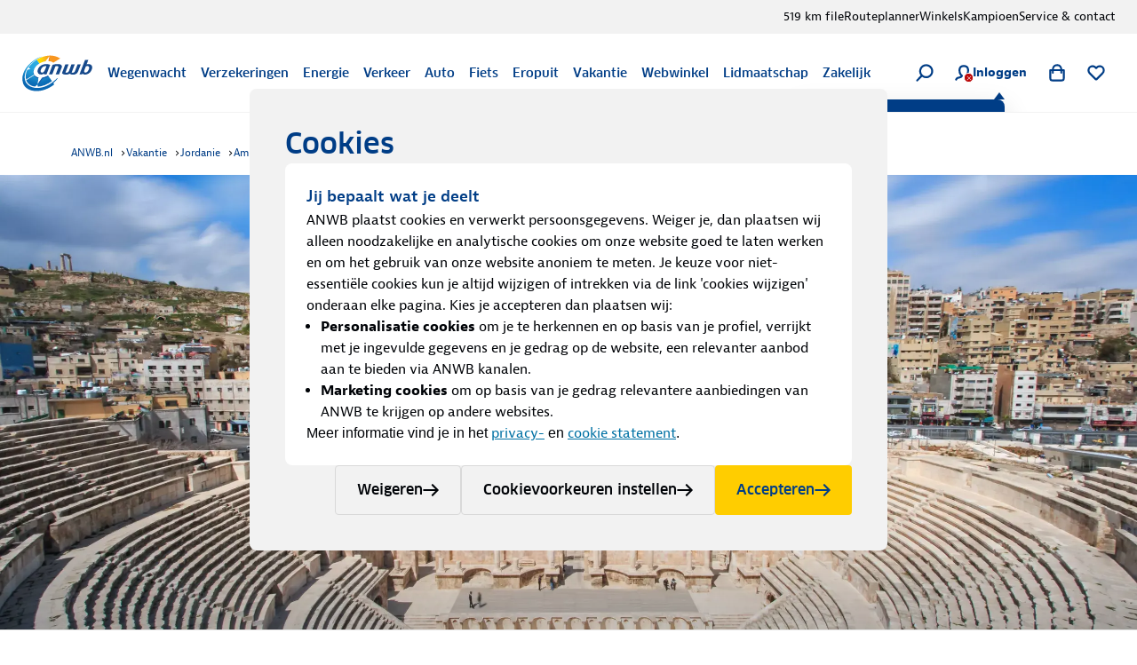

--- FILE ---
content_type: application/javascript; charset=UTF-8
request_url: https://www.anwb.nl/_next/static/chunks/5679.bcb4af7815cb6e08.js
body_size: 15907
content:
!function(){try{var t="undefined"!=typeof window?window:"undefined"!=typeof global?global:"undefined"!=typeof globalThis?globalThis:"undefined"!=typeof self?self:{},e=(new t.Error).stack;e&&(t._sentryDebugIds=t._sentryDebugIds||{},t._sentryDebugIds[e]="fc543b4d-bc65-423e-a811-c83a9af03c4b",t._sentryDebugIdIdentifier="sentry-dbid-fc543b4d-bc65-423e-a811-c83a9af03c4b")}catch(t){}}();"use strict";(self.webpackChunk_N_E=self.webpackChunk_N_E||[]).push([[5679],{96047:function(t,e,i){i.d(e,{Y:function(){return m}});var n=i(68913),r=i(50777),o=i(55173),a=i(31549),c=i(90070),l=i(63083),d=i(7531),s=i(89022),u=i(91256),g={yellow:"bg-static-interactive-accent-yellow-strong hover:bg-static-interactive-accent-yellow-strong-hover active:bg-static-interactive-accent-yellow-strong-active text-static-strong",red:"bg-static-interactive-accent-red-strong hover:bg-static-interactive-accent-red-strong-hover active:bg-static-interactive-accent-red-strong-active text-static-inverse"},m=function(t){var e=t.href,i=t.color,m=t.children,v=t.linkText,h=t.className,f=(0,o._)(t,["href","color","children","linkText","className"]);return(0,a.jsxs)("div",(0,r._)((0,n._)({className:(0,c.m6)("group relative flex flex-col gap-y-75 p-300 focus-within:outline focus-within:outline-200 focus-within:outline-offset-25 focus-within:outline-interactive-focus",g[void 0===i?"yellow":i],h)},f),{children:[(0,a.jsx)(s.C,{variant:"Subtle",level:"Small",className:"line-clamp-3",children:m}),(0,a.jsx)("a",{href:e,className:"".concat(d.l.a," inline-flex justify-start gap-100 outline-none after:absolute after:inset-0 after:rounded-50 focus:outline-none"),children:(0,a.jsxs)(u.V,{level:"Medium",className:"text-pretty leading-normal",children:[v,(0,a.jsx)("span",{className:"inline-block translate-y-[-1px] pl-100",children:(0,a.jsx)(l.J,{className:"duration-200 ease-default group-hover:translate-x-50",type:"ui",variant:"arrow-right",size:"medium"})})]})})]}))}},24521:function(t,e,i){i.d(e,{J:function(){return r}});var n=i(31549),r=function(t){var e=t.min,i=t.max,r=t.children,o=e&&!i?"".concat(e,":hidden"):i&&!e?"max-".concat(i,":hidden"):e&&i?"".concat(e,":max-").concat(i,":hidden"):"";return(0,n.jsx)("div",{className:"contents ".concat(o),children:r})}},22991:function(t,e,i){i.d(e,{E:function(){return u}});var n=i(68913),r=i(50777),o=i(55173),a=i(77159),c=i(31549),l=i(44194),d=i(90070),s=i(63083),u=(0,l.forwardRef)(function(t,e){var i=t.className,u=t.imgClassName,g=t.sources,m=t.alt,v=t.src,h=t.srcSet,f=t.aspectRatio,p=t.onError,b=(0,o._)(t,["className","imgClassName","sources","alt","src","srcSet","aspectRatio","onError"]),x=(0,a._)((0,l.useState)(!1),2),w=x[0],k=x[1],y="aspect-".concat(f);return(0,l.useEffect)(function(){k(!1)},[v,h]),w||!(v||h)?(0,c.jsxs)("div",{className:(0,d.m6)(y,"flex w-full flex-col items-center justify-center gap-100 bg-weak p-300 text-center text-subtle",i,u),children:[(0,c.jsx)(s.J,{type:"illustrative",variant:"image",size:"small"}),"Geen afbeelding beschikbaar"]}):(0,c.jsxs)("picture",{ref:e,className:i,children:[g&&g.map(function(t){return(0,c.jsx)("source",(0,n._)({},t),t.src||t.srcSet)}),(0,c.jsx)("img",(0,r._)((0,n._)({loading:"lazy",alt:void 0===m?"":m,src:v,srcSet:h},b),{onError:function(t){k(!0),null==p||p(t)},className:(0,d.m6)(y,"size-full object-cover",u)}))]})})},52496:function(t,e,i){i.d(e,{Z:function(){return d}});var n=i(68913),r=i(55173),o=i(31549),a=i(90070),c={"Static/ForegroundColor/Inverse":"text-static-inverse","Static/ForegroundColor/Highlight":"text-static-highlight","Static/ForegroundColor/Strong":"text-static-strong","Static/ForegroundColor/Neutral":"text-static-neutral","Static/ForegroundColor/Subtle":"text-static-subtle","Static/ForegroundColor/Feedback/Positive":"text-static-feedback-positive","Static/ForegroundColor/Feedback/Notice":"text-static-feedback-notice","Static/ForegroundColor/Feedback/Negative":"text-static-feedback-negative","Static/ForegroundColor/Feedback/Informative":"text-static-feedback-informative","Static/ForegroundColor/Accent/Red":"text-static-accent-red","Static/ForegroundColor/Member/Profit":"text-static-member-profit","Static/ForegroundColor/Interactive/Disabled":"text-static-interactive-disabled","Static/ForegroundColor/Interactive/Strong/Default":"text-static-interactive-strong-default","Static/ForegroundColor/Interactive/Strong/Hover":"text-static-interactive-strong-hover","Static/ForegroundColor/Interactive/Strong/Active":"text-static-interactive-strong-active","Static/ForegroundColor/Interactive/Neutral/Default":"text-static-interactive-neutral-default","Static/ForegroundColor/Interactive/Neutral/Hover":"text-static-interactive-neutral-hover","Static/ForegroundColor/Interactive/Neutral/Active":"text-static-interactive-neutral-active","ForegroundColor/Strong":"text-strong","ForegroundColor/Neutral":"text-neutral","ForegroundColor/Subtle":"text-subtle","ForegroundColor/Weak":"text-weak","ForegroundColor/Highlight/Strong":"text-highlight-strong","ForegroundColor/Highlight/Subtle":"text-highlight-subtle","ForegroundColor/Inverse/Strong":"text-inverse-strong","ForegroundColor/Inverse/Neutral":"text-inverse-neutral","ForegroundColor/Feedback/Positive":"text-feedback-positive","ForegroundColor/Feedback/Notice":"text-feedback-notice","ForegroundColor/Feedback/Negative":"text-feedback-negative","ForegroundColor/Feedback/Marked":"text-feedback-marked","ForegroundColor/Accent/Yellow":"text-accent-yellow","ForegroundColor/Interactive/Disabled/Default":"text-interactive-disabled-default","ForegroundColor/Interactive/Disabled/Strong":"text-interactive-disabled-strong","ForegroundColor/Interactive/Highlight/Strong/Default":"text-interactive-highlight-strong-default","ForegroundColor/Interactive/Highlight/Strong/Hover":"text-interactive-highlight-strong-hover","ForegroundColor/Interactive/Highlight/Strong/Active":"text-interactive-highlight-strong-active","ForegroundColor/Interactive/Highlight/Subtle/Default":"text-interactive-highlight-subtle-default","ForegroundColor/Interactive/Highlight/Subtle/Hover":"text-interactive-highlight-subtle-hover","ForegroundColor/Interactive/Highlight/Subtle/Active":"text-interactive-highlight-subtle-active","ForegroundColor/Interactive/Strong/Default":"text-interactive-strong-default","ForegroundColor/Interactive/Strong/Hover":"text-interactive-strong-hover","ForegroundColor/Interactive/Strong/Active":"text-interactive-strong-active","ForegroundColor/Interactive/Neutral/Default":"text-interactive-neutral-default","ForegroundColor/Interactive/Neutral/Hover":"text-interactive-neutral-hover","ForegroundColor/Interactive/Neutral/Active":"text-interactive-neutral-active"},l=i(7531),d=function(t){var e=t.as,i=t.className,d=t.variant,s=t.color,u=(0,r._)(t,["as","className","variant","color"]);return(0,o.jsx)(void 0===e?"span":e,(0,n._)({className:(0,a.m6)(l.l.h,l.l.p,"prose-".concat(d),s&&c[s],i)},u))}},89022:function(t,e,i){i.d(e,{C:function(){return c}});var n=i(68913),r=i(55173),o=i(31549),a=i(52496),c=function(t){var e=t.level,i=t.variant,c=(0,r._)(t,["level","variant"]),l="heading".concat(e);return("Medium"===e||"Small"===e)&&i&&(l="heading".concat(e).concat(i)),(0,o.jsx)(a.Z,(0,n._)({variant:l},c))}},91256:function(t,e,i){i.d(e,{V:function(){return c}});var n=i(68913),r=i(55173),o=i(31549),a=i(52496),c=function(t){var e=t.level,i=(0,r._)(t,["level"]);return(0,o.jsx)(a.Z,(0,n._)({variant:"label".concat(e)},i))}},38771:function(t,e,i){i.d(e,{ZP:function(){return m}});var n=i(68913),r=i(50777),o=i(55173),a=i(77159),c=i(31549),l=i(44194),d=i(7431),s=i(51108),u=i(66950),g=i(14357),m=(0,l.forwardRef)(function(t,e){var i=t.ariaLabel,m=t.children,v=t.href,h=t.iconVariant,f=t.labelText,p=t.variant,b=void 0===p?"primary":p,x=t.hasArrow,w=t.titleTagName,k=t.contentTagName,y=(0,o._)(t,["ariaLabel","children","href","iconVariant","labelText","variant","hasArrow","titleTagName","contentTagName"]),C=(0,d.Fg)(),Q=(0,a._)((0,l.useState)("content-subtitle"),2),I=Q[0],_=Q[1],j=(0,u.S)();return(0,l.useEffect)(function(){"large"===j?_(C.name===s.G.name?"content-title":"component-title-slim-s"):_(C.name===s.G.name?"content-subtitle":"component-title-slim-s-mobile")},[j,C.name]),(0,c.jsx)(g.yG,(0,r._)((0,n._)({href:v,"aria-label":i},y),{ref:e,children:(0,c.jsxs)(g.VW,{$variant:b,"data-variant":b,children:[(0,c.jsxs)(g.DB,{children:[(0,c.jsxs)(g.bi,{"aria-label":"".concat(f,":"),variant:C.name===s.G.name?"body-text":"body-text-xs",tagName:void 0===w?"h3":w,children:[(0,c.jsx)(g.wD,{type:"ui",variant:h,"aria-hidden":"true"}),f]}),(0,c.jsx)(g.sU,{tagName:void 0===k?"p":k,variant:I,children:m})]}),void 0!==x&&x&&(0,c.jsx)(g.VC,{variant:"arrow-right",type:"ui",size:"md",$variant:b})]})}))})},34876:function(t,e,i){i.d(e,{z:function(){return u}});var n=i(68913),r=i(50777),o=i(55173),a=i(31549),c=i(44194),l=i(62268),d=i(32677),s=i(22966),u=(0,c.forwardRef)(function(t,e){var i=t.children,c=(0,o._)(t,["children"]);return(0,a.jsx)(s.R,(0,r._)((0,n._)({ref:e},c),{children:i}))});u.displayName="BrandedBanner",u.Title=l.X0,u.Body=l.vc,u.Content=l.Hz,u.Sticker=function(t){var e=t.variant,i=t.children,n=t.dataTest;return(0,a.jsx)(l.Jl,{variant:"sticker-text-sm",$variant:e,"data-test":"".concat(void 0===n?"branded-banner-sticker":n,"-container"),children:i})},u.Visual=d.u,u.Button=l.Sn,u.Link=l.Fg},32677:function(t,e,i){i.d(e,{u:function(){return p}});var n=i(68913),r=i(50777),o=i(55173),a=i(31549),c=i(22614),l=i(7431),d=i(21105),s=i(25393),u=(0,l.ZP)("div").withConfig({componentId:"sc-448d1834-0"})(["",""],function(t){var e=t.theme;return(0,l.iv)(["position:relative;flex-grow:0;flex-shrink:0;flex-basis:auto;width:120px;@media (min-width:","){width:",";}@media (min-width:","){width:",";}"],(0,d.Q)(e.viewportBreakpoint.md),(0,d.Q)(200),(0,d.Q)(e.viewportBreakpoint.xl),(0,d.Q)(230))}),g=(0,l.ZP)("div").withConfig({componentId:"sc-448d1834-1"})(["",""],function(){return(0,l.iv)(["position:absolute;bottom:0;overflow:hidden;height:100%;width:100%;"])}),m=(0,l.ZP)("div").withConfig({componentId:"sc-448d1834-2"})(["",""],function(t){var e=t.theme,i=t.variant;return(0,l.iv)(["position:absolute;bottom:0;aspect-ratio:1 / 1;mask:url('","/poncho/branded-banner/corner-right.svg') no-repeat;mask-position:top right;mask-size:100%;width:100%;"," "," ",""],s.H,"primary"===i&&(0,l.iv)(["background-color:",";"],e.colors.accent.bgStickerInformative),"secondary"===i&&(0,l.iv)(["background-color:",";"],e.colors.base.bgTilePrimaryActive),"tertiary"===i&&(0,l.iv)(["background-color:",";"],e.colors.stickers.bgStickerCampaign))}),v=(0,l.ZP)(c.t).withConfig({componentId:"sc-448d1834-3"})(["",""],function(){return(0,l.iv)(["aspect-ratio:1 / 1;object-fit:cover;"])}),h=(0,l.ZP)(c.t.Image).withConfig({componentId:"sc-448d1834-4"})(["",""],function(){return(0,l.iv)(["margin:0;"])}),f=(0,l.ZP)("div").withConfig({componentId:"sc-448d1834-5"})(["",""],function(){return(0,l.iv)(["aspect-ratio:1 / 1;position:absolute;bottom:0;left:0;right:0;width:calc(180 / 230 * 100%);margin:auto;display:flex;justify-content:center;align-items:center;img{margin:0;border-radius:0%;}"])}),p=function(t){var e=t.children,i=t.variant,l=void 0===i?"primary":i,d=t.sources,s=(0,o._)(t,["children","variant","sources"]);return(0,a.jsxs)(u,{children:[(0,a.jsx)(g,{children:(0,a.jsx)(m,{variant:l,children:(s.src||d)&&"image"===l&&(0,a.jsxs)(v,{children:[d&&(0,a.jsx)(c.t.Sources,{sources:d}),(0,a.jsx)(h,(0,r._)((0,n._)({},s),{coverContainer:!0}))]})})}),(0,a.jsx)(f,{children:e})]})}},22966:function(t,e,i){i.d(e,{R:function(){return a}});var n=i(7431),r=i(21105),o=i(62268),a=n.ZP.a.withConfig({componentId:"sc-f298ea2-0"})(["",""],function(t){var e=t.theme,i=t.context,a=void 0===i?"on-light":i,c=t.variant,l=void 0===c?"primary":c;return(0,n.iv)(["display:flex;text-decoration:none;border-radius:",";overflow:hidden;&:focus-visible{outline:","px solid ",";outline-offset:","px;",";}min-height:",";@media (min-width:","){min-height:",";}@media (min-width:","){min-height:",";}"," "," "," ",""],(0,r.Q)(e.borderRadius.m),e.borderWidth.m,e.colors.highlight.borderFocus,e.borderWidth.m,"on-dark"===a&&(0,n.iv)(["outline-color:",";"],e.colors.highlight.borderFocusOnDark),(0,r.Q)(94),(0,r.Q)(e.viewportBreakpoint.md),(0,r.Q)(157),(0,r.Q)(e.viewportBreakpoint.xl),(0,r.Q)(180),("on-light"===a||"on-medium"===a)&&"primary"===l&&(0,n.iv)(["background-color:",";&:hover{background-color:",";}","{color:",";}","{color:",";}"],e.colors.base.bgBlocksPrimary,e.colors.base.bgBlocksPrimaryHover,o.X0,e.colors.blanc.titleInverse,o.vc,e.colors.blanc.textInverse),("on-light"===a&&"secondary"===l||"on-dark"===a&&"secondary"===l)&&(0,n.iv)(["background-color:",";&:hover{background-color:",";}"],e.colors.extralight.bgBlocksSecondary,e.colors.light.bgTileSecondaryHover),("on-medium"===a&&"secondary"===l||"on-dark"===a&&"primary"===l)&&(0,n.iv)(["background-color:",";&:hover{background-color:",";}"],e.colors.blanc.bgCards,e.colors.light.bgTileSecondaryHover),"on-dark"===a&&"secondary"===l&&(0,n.iv)(["background-color:",";"],e.colors.extralight.bgBlocksSecondary))})},62268:function(t,e,i){i.d(e,{Fg:function(){return p},Hz:function(){return u},Jl:function(){return h},Sn:function(){return f},X0:function(){return g},vc:function(){return m}});var n=i(68913),r=i(7431),o=i(40178),a=i(68009),c=i(91562),l=i(58688),d=i(6443),s=i(21105),u=(0,r.ZP)("div").withConfig({componentId:"sc-564951a-0"})(["",""],function(t){var e=t.theme;return(0,r.iv)(["padding:",";@media (min-width:","){padding:",";}display:flex;flex-direction:column;flex-grow:1;flex-shrink:1;flex-basis:auto;justify-content:center;gap:",";@media (min-width:","){gap:",";}"],(0,s.Q)(e.spacing["300"]),(0,s.Q)(e.viewportBreakpoint.xl),(0,s.Q)(e.spacing["400"]),(0,s.Q)(e.spacing["100"]),(0,s.Q)(e.viewportBreakpoint.md),(0,s.Q)(e.spacing["300"]))}),g=(0,r.ZP)(l.Co).attrs({variant:"component-subtitle",tagName:"h2"}).withConfig({componentId:"sc-564951a-1"})(["",""],function(t){var e=t.theme;return(0,r.iv)(["color:",";margin:0;overflow:hidden;text-overflow:ellipsis;display:-webkit-box;-webkit-line-clamp:3;-webkit-box-orient:vertical;@media (min-width:","){","}@media (max-width:","){font-size:",";}"],e.colors.base.textTitles,(0,s.Q)(e.viewportBreakpoint.lg),(0,d.A)((0,n._)({},e.typography.heading4["300ComponentTitle"])),(0,s.Q)(e.viewportBreakpoint.xs),(0,s.Q)(e.fontSize["300"]))}),m=(0,r.ZP)(l.Co).attrs({variant:"body-text",tagName:"div"}).withConfig({componentId:"sc-564951a-2"})(["",""],function(t){var e=t.theme;return(0,r.iv)(["overflow:hidden;text-overflow:ellipsis;display:-webkit-box;-webkit-line-clamp:4;-webkit-box-orient:vertical;color:",";"],e.colors.base.textBody)}),v=function(t){var e=t.theme;return(0,r.iv)(["align-self:flex-start;margin-top:",";"],(0,s.Q)(e.spacing["100"]))},h=(0,r.ZP)(l.Co).withConfig({componentId:"sc-564951a-3"})([""," ",""],c.G,v),f=(0,r.ZP)(o.$).withConfig({componentId:"sc-564951a-4"})(["pointer-events:none;width:auto;",";"],v),p=(0,r.ZP)(a.ZP).withConfig({componentId:"sc-564951a-5"})(["pointer-events:none;",";"],v)},40178:function(t,e,i){i.d(e,{$:function(){return l}});var n=i(68913),r=i(50777),o=i(55173),a=i(31549),c=i(12248),l=function(t){var e=t.children,i=(0,o._)(t,["children"]);return(0,a.jsx)(c.Z,(0,r._)((0,n._)({size:"small"},i),{children:e}))}},46811:function(t,e,i){i.d(e,{Z:function(){return A}});var n=i(68913),r=i(50777),o=i(55173),a=i(31549),c=i(44194),l=i(43540),d=function(t){(0,l.ZP)(t)},s=function(t,e){d({event:"visibility",type:"impressie",component:"etalage",position:e,text:t.descriptionBlockLinkLabel,linkPortal:t.descriptionBlockLinkUrl})},u=i(7431),g=i(21105),m=u.ZP.div.withConfig({componentId:"sc-7fba0501-0"})(["",""],function(t){var e=t.theme;return(0,u.iv)(["position:relative;backface-visibility:hidden;display:grid;grid-template-areas:'image' 'content-block';@media (min-width:","){overflow:hidden;margin-left:50%;padding-bottom:",";}@media (min-width:","){transform-origin:top;transform:rotate(4deg) translate3d(0,0,0);overflow:hidden;border-radius:",";margin-left:calc(50% - ",");padding-bottom:0;}"],(0,g.Q)(e.viewportBreakpoint.md),(0,g.Q)(80),(0,g.Q)(e.viewportBreakpoint.lg),(0,g.Q)(e.borderRadius.m),(0,g.Q)(e.spacing["700"]))}),v=(0,c.forwardRef)(function(t,e){var i=t.children,c=(0,o._)(t,["children"]);return(0,a.jsx)(m,(0,r._)((0,n._)({ref:e},c),{children:i}))}),h=i(88698),f=i(58688),p=(0,u.ZP)(f.Co).attrs({variant:"component-title-slim-xs",tagName:"p"}).withConfig({componentId:"sc-74f6aa6d-0"})(["",""],function(t){var e=t.theme;return(0,u.iv)(["margin:0;display:-webkit-box;-webkit-box-orient:vertical;-webkit-line-clamp:3;text-overflow:ellipsis;overflow:hidden;@media (min-width:","){-webkit-line-clamp:4;}"],(0,g.Q)(e.viewportBreakpoint.md))}),b=i(68009),x=(0,u.ZP)(b.ZP).withConfig({componentId:"sc-aea9aebc-0"})(["",""],function(t){var e=t.theme;return(0,u.iv)(["a:focus-visible{outline:","px solid ",";outline-offset:","px;border-radius:",";}a::after{content:'';position:absolute;inset:0;}"],e.borderWidth.m,e.colors.highlight.borderFocus,e.borderWidth.m,(0,g.Q)(e.borderRadius.s))}),w=u.ZP.div.withConfig({componentId:"sc-e9865e7b-0"})(["",""],function(t){var e=t.theme,i=t.$variant,n=t.$position;return(0,u.iv)(["z-index:0;grid-area:content-block;position:relative;display:flex;flex-direction:column;gap:",";padding:",";background-color:",";margin-top:-",";padding-top:0;&::after{content:'';z-index:-1;position:absolute;top:0;right:0;left:0;transform:translateY(-50%) skewY(4deg);width:100%;aspect-ratio:10/1;background-color:inherit;}"," @media (min-width:","){grid-area:unset;position:absolute;right:0;bottom:0;max-width:",";border-top-left-radius:",";border-bottom-left-radius:",";margin-top:0;padding:",";&::after{content:none;}}@media (min-width:","){grid-area:unset;top:0;bottom:unset;transform:rotate(-4deg);max-width:",";padding-right:",";border-radius:",";"," "," &::after{content:'';z-index:-1;position:absolute;inset:0;width:200%;height:200%;background-color:inherit;"," ","}}"],(0,g.Q)(e.spacing["100"]),(0,g.Q)(e.spacing["400"]),e.colors.accent.bgButtonLinkImage,(0,g.Q)(e.spacing["400"]),"promotional"===i&&(0,u.iv)(["background-color:",";","{color:",";}"," ",","," ","{color:",";}"],e.colors.promotional.bgButtonLinkImage,p,e.colors.blanc.titleInverse,x,h.Hx,x,h.xP,e.colors.blanc.textButton),(0,g.Q)(e.viewportBreakpoint.md),(0,g.Q)(260),(0,g.Q)(e.borderRadius.m),(0,g.Q)(e.borderRadius.m),(0,g.Q)(e.spacing["400"]),(0,g.Q)(e.viewportBreakpoint.lg),(0,g.Q)(305),(0,g.Q)(e.spacing["500"]),(0,g.Q)(e.borderRadius.m),"left"===n&&(0,u.iv)(["left:0;right:unset;"]),"right"===n&&(0,u.iv)(["right:0;left:unset;"]),"left"===n&&(0,u.iv)(["border-bottom-right-radius:",";transform:translate(-50%,-50%);"],(0,g.Q)(e.borderRadius.m)),"right"===n&&(0,u.iv)(["transform:translateY(-50%);border-bottom-left-radius:",";"],(0,g.Q)(e.borderRadius.m)))}),k=(0,c.forwardRef)(function(t,e){var i=t.children,c=t.variant,l=t.position,d=(0,o._)(t,["children","variant","position"]);return(0,a.jsx)(w,(0,r._)((0,n._)({ref:e},d),{$variant:void 0===c?"default":c,$position:void 0===l?"right":l,children:i}))}),y=i(66950),C=(0,c.forwardRef)(function(t,e){var i=t.children,c=(0,o._)(t,["children"]),l=(0,y.S)();return(0,a.jsx)(p,(0,r._)((0,n._)({ref:e,variant:"small"===l?"component-title-slim-xs-mobile":"component-title-slim-xs"},c),{children:i}))}),Q=u.ZP.div.withConfig({componentId:"sc-f84a35f4-0"})(["",""],function(t){var e=t.theme;return(0,u.iv)(["margin-top:",";@media (min-width:","){margin-top:",";}@media (min-width:","){margin-top:-",";}@media (min-width:","){margin-top:-",";}"],(0,g.Q)(e.spacing["450"]),(0,g.Q)(e.viewportBreakpoint.md),(0,g.Q)(e.spacing["600"]),(0,g.Q)(e.viewportBreakpoint.lg),(0,g.Q)(110),(0,g.Q)(e.containerWidth.containerWidthMax),(0,g.Q)(75))}),I=(0,c.forwardRef)(function(t,e){var i=t.children,c=(0,o._)(t,["children"]);return(0,a.jsx)(Q,(0,r._)((0,n._)({ref:e},c),{children:i}))}),_=u.ZP.div.withConfig({componentId:"sc-44719545-0"})(["",""],function(t){var e=t.theme;return(0,u.iv)(["display:flex;flex-direction:column;gap:",";margin:0 ",";@media (min-width:","){position:absolute;z-index:1;justify-content:center;width:60%;height:100%;}@media (min-width:","){gap:",";justify-content:flex-start;width:50%;margin-top:",";margin-right:",";margin-left:",";}@media (min-width:","){margin-right:0;margin-left:0;}"],(0,g.Q)(e.spacing["400"]),(0,g.Q)(e.spacing["400"]),(0,g.Q)(e.viewportBreakpoint.md),(0,g.Q)(e.viewportBreakpoint.lg),(0,g.Q)(e.spacing["500"]),(0,g.Q)(e.spacing["500"]),(0,g.Q)(e.spacing["200"]),(0,g.Q)(e.spacing["200"]),(0,g.Q)(e.containerWidth.containerWidthMax))}),j=(0,c.forwardRef)(function(t,e){var i=t.children,c=(0,o._)(t,["children"]);return(0,a.jsx)(_,(0,r._)((0,n._)({ref:e},c),{children:i}))}),B=(0,u.ZP)(f.Co).attrs({variant:"group-component-title-xl"}).withConfig({componentId:"sc-a4d7cb4b-0"})(["",""],function(t){var e=t.theme;return(0,u.iv)(["margin-bottom:0;@media (min-width:","){max-width:",";}@media (min-width:","){max-width:",";}"],(0,g.Q)(e.viewportBreakpoint.md),(0,g.Q)(380),(0,g.Q)(e.viewportBreakpoint.md),(0,g.Q)(410))}),S=(0,c.forwardRef)(function(t,e){var i=t.tagName,c=t.children,l=(0,o._)(t,["tagName","children"]);return(0,a.jsx)(B,(0,r._)((0,n._)({tagName:void 0===i?"h1":i,ref:e},l),{children:c}))}),P=i(22614),N=u.ZP.div.withConfig({componentId:"sc-baa27af-0"})(["",""],function(t){var e=t.theme;return(0,u.iv)(["grid-area:image;z-index:-1;margin-bottom:0;aspect-ratio:4 / 3;border-radius:",";overflow:clip;@media (max-width:","){margin-top:-",";border-radius:0;clip-path:polygon(0 0,100% 7%,100% 100%,0% 100%);}@media (min-width:","){position:relative;right:-",";margin-top:0;transform-origin:top left;transform:rotate(4deg);}@media (min-width:","){margin-left:0;transform:none;min-width:unset;right:0;}"],(0,g.Q)(e.borderRadius.m),(0,g.Q)(e.viewportBreakpoint.md),(0,g.Q)(e.spacing["500"]),(0,g.Q)(e.viewportBreakpoint.md),(0,g.Q)(e.spacing["500"]),(0,g.Q)(e.viewportBreakpoint.lg))}),F=(0,u.ZP)(P.t.Image).withConfig({componentId:"sc-baa27af-1"})(["",""],function(t){var e=t.theme;return(0,u.iv)(["object-fit:cover;aspect-ratio:4 / 3;max-width:none;@media (min-width:","){position:absolute;transform:rotate(-4deg) translate(-5%,-5%);height:110%;}@media (min-width:","){transform:rotate(-4deg) translate(-2%,-5%);width:auto;max-width:none;}"],(0,g.Q)(e.viewportBreakpoint.md),(0,g.Q)(e.viewportBreakpoint.lg))}),Z=(0,c.forwardRef)(function(t,e){var i=t.sources,c=(0,o._)(t,["sources"]);return(0,a.jsx)(N,{ref:e,children:(0,a.jsxs)(P.t,{children:[i&&(0,a.jsx)(P.t.Sources,{sources:i}),(0,a.jsx)(F,(0,r._)((0,n._)({},c),{coverContainer:!0}))]})})}),R=function(t,e){var i=t.getAttribute("data-proposition");d((0,n._)({event:"click",component:"etalage",linkUrl:e,linkText:t.innerText,outbound:!1},null!==i?{personalisation:i}:{}))},z=(0,c.forwardRef)(function(t,e){var i=t.children,c=(0,o._)(t,["children"]);return(0,a.jsx)(x,(0,r._)((0,n._)({ref:e},c),{onClick:function(t){c.analytics&&R(t.target,c.href),c.onClick&&c.onClick(t)},children:i}))}),T=u.ZP.div.withConfig({componentId:"sc-f44c63f9-0"})(["",""],function(t){var e=t.theme;return(0,u.iv)(["position:relative;z-index:0;@media (min-width:","){padding-bottom:",";}"],(0,g.Q)(e.viewportBreakpoint.lg),(0,g.Q)(60))}),H=function(t){var e=(t||"").replace(/^(.+)\/$/,"$1");return 0===e.length?"/":e.startsWith("/")?e:"/".concat(e)},$=(0,c.forwardRef)(function(t,e){var i=t.children,l=t.analytics,d=(0,o._)(t,["children","analytics"]);return(0,c.useEffect)(function(){l&&s(l,H(window.location.pathname))},[l]),(0,a.jsx)(T,(0,r._)((0,n._)({ref:e},d),{children:i}))});$.Content=v,$.ContentBlock=k,$.Copy=C,$.Footer=I,$.Header=j,$.Heading=S,$.Image=Z,$.Link=z;var A=$},47414:function(t,e,i){i.d(e,{z:function(){return T}});var n=i(68913),r=i(50777),o=i(55173),a=i(31549),c=i(44194),l=i(8049),d=i(7431),s=i(21105),u=d.ZP.div.withConfig({componentId:"sc-bf0d382-0"})(["",""],function(t){var e=t.theme,i=t.$isInsideFlyoutAside;return(0,d.iv)(["position:relative;z-index:1;display:flex;flex-direction:column;align-items:flex-start;gap:",";margin-top:auto;padding:",";width:",";@media (min-width:","){width:auto;}"],(0,s.Q)(e.spacing["100"]),(0,s.Q)(e.spacing["300"]),i?"calc(100% - 50px)":"auto",(0,s.Q)(e.viewportBreakpoint.lg))}),g=(0,c.forwardRef)(function(t,e){var i=t.children,d=(0,o._)(t,["children"]),s=(0,c.useContext)(l.Z);return(0,a.jsx)(u,(0,r._)((0,n._)({$isInsideFlyoutAside:s,ref:e},d),{children:i}))});g.displayName="CollectionCardContent";var m=i(56494),v=(0,d.ZP)(m.ZP).attrs({type:"illustrative",size:"jumbo-xl"}).withConfig({componentId:"sc-e341350a-0"})(["",""],function(t){var e=t.theme;return(0,d.iv)(["position:absolute;margin:"," "," 0 ",";color:",";"],(0,s.Q)(e.spacing["300"]),(0,s.Q)(e.spacing["300"]),(0,s.Q)(e.spacing["300"]),e.colors.blanc.iconIllustrativeOnDark)}),h=(0,c.forwardRef)(function(t,e){var i=t.variant,r=(0,o._)(t,["variant"]);return(0,a.jsx)(v,(0,n._)({variant:i,ref:e},r))});h.displayName="CollectionCardIcon";var f=i(22614),p=d.ZP.div.withConfig({componentId:"sc-9bd7a173-0"})(["",""],function(t){var e=t.theme;return(0,d.iv)(["position:absolute;top:0;left:0;width:100%;height:100%;&::after{content:'';position:absolute;left:0;bottom:0;display:block;width:100%;height:50%;background:",";}"],e.colors.gradients.overlayCollectionView)}),b=function(){return(0,d.iv)(["margin-top:0;width:100%;height:100%;object-fit:cover;object-position:center;"])},x=(0,d.ZP)(f.t.Image).withConfig({componentId:"sc-9bd7a173-1"})(["",""],b),w=d.ZP.img.withConfig({componentId:"sc-9bd7a173-2"})([""," ",""],b,function(t){var e=t.theme;return(0,d.iv)(["transition:transform ","ms;a:hover &{transform:scale(1.1);}"],e.timing["300"])}),k=(0,c.forwardRef)(function(t,e){var i=t.isZoomable,r=t.sources,c=(0,o._)(t,["isZoomable","sources"]);return(0,a.jsx)(p,{ref:e,children:void 0!==i&&i?(0,a.jsx)(w,(0,n._)({},c)):(0,a.jsxs)(f.t,{ref:e,children:[r&&(0,a.jsx)(f.t.Sources,{sources:r}),(0,a.jsx)(x,(0,n._)({},c))]})})});k.displayName="CollectionCardImage";var y=(0,c.createContext)(null),C=function(t){var e=t.orientation,i=t.children;return(0,a.jsx)(y.Provider,{value:{orientation:e},children:i})},Q=function(){var t=(0,c.useContext)(y);if(null===t)throw Error("useCollectionCardContext must be used within a CollectionCardProvider");return t},I=i(6443),_=d.ZP.p.withConfig({componentId:"sc-35d5dc77-0"})(["",""],function(t){var e=t.theme,i=t.$orientation;return(0,d.iv)(["",";display:-webkit-box;margin:0;padding-right:",";width:100%;overflow:hidden;text-overflow:ellipsis;-webkit-line-clamp:",";-webkit-box-orient:vertical;color:",";@media (min-width:","){",";-webkit-line-clamp:",";padding-right:",";}"],(0,I.A)((0,n._)({},e.typography.heading5["200ComponentSubTitle"])),(0,s.Q)(24),"landscape"===i?2:3,e.colors.blanc.textInverse,(0,s.Q)(e.viewportBreakpoint.lg),(0,I.A)((0,n._)({},e.typography.heading4["300ComponentTitle"])),"landscape"===i?2:4,(0,s.Q)(69))}),j=(0,c.forwardRef)(function(t,e){var i=t.children,c=(0,o._)(t,["children"]),l=Q().orientation;return(0,a.jsx)(_,(0,r._)((0,n._)({$orientation:l,ref:e},c),{children:i}))});j.displayName="CollectionCardTitle";var B=i(55850),S={top:-49,left:-43},P={x:97,y:50},N={x:17,y:20,rotate:-19},F=d.ZP.a.withConfig({componentId:"sc-19a1a287-0"})(["",""],function(t){var e=t.theme,i=t.$orientation;return(0,d.iv)(["position:relative;display:flex;flex-direction:column;aspect-ratio:",";overflow:hidden;border-radius:",";text-decoration:none;backface-visibility:hidden;background-color:",";&:focus{border-radius:",";outline:","px solid ",";}"],"portrait"===i?"3/4":"4/3",(0,s.Q)(e.borderRadius.m),e.colors.base.bgCardReview,(0,s.Q)(e.borderRadius.m),e.borderWidth.m,e.colors.highlight.borderFocus)}),Z=d.ZP.div.withConfig({componentId:"sc-19a1a287-1"})(["",""],function(t){var e=t.theme,i=t.$isInsideFlyoutAside;return(0,d.iv)(["position:absolute;right:",";bottom:",";"," @media (min-width:","){right:",";bottom:",";&::before{content:'';position:absolute;top:","px;left:","px;width:",";height:",";background-color:",";"," a:hover &{transform:rotate(","deg) translate(","px,","px);transition:transform "," cubic-bezier(",");}}}"],(0,s.Q)(e.spacing["300"]),(0,s.Q)(e.spacing["350"]),i&&(0,d.iv)(["right:",";bottom:",";&::before{content:'';position:absolute;top:","px;left:","px;width:",";height:",";background-color:",";transform:rotate(","deg) translate(","px,","px);transition:transform ","ms cubic-bezier(",");}"],(0,s.Q)(e.spacing["400"]),(0,s.Q)(e.spacing["400"]),S.top,S.left,(0,s.Q)(100),(0,s.Q)(100),e.colors.accent.bgButtonLinkImage,N.rotate,N.x,N.y,e.timing["100"],e.easings.caregiver),(0,s.Q)(e.viewportBreakpoint.lg),(0,s.Q)(e.spacing["400"]),(0,s.Q)(e.spacing["400"]),S.top,S.left,(0,s.Q)(100),(0,s.Q)(100),e.colors.accent.bgButtonLinkImage,i?(0,d.iv)(["transform:rotate(","deg) translate(","px,","px);"],N.rotate,N.x,N.y):(0,d.iv)(["transform:translate(","px,","px);transition:transform ","ms cubic-bezier(",");"],P.x,P.y,e.timing["500"],e.easings.caregiver),N.rotate,N.x,N.y,e.timing["100"],e.easings.caregiver)}),R=(0,d.ZP)(B.L).attrs({size:"md"}).withConfig({componentId:"sc-19a1a287-2"})(["",""],function(t){var e=t.theme;return(0,d.iv)(["display:block;color:",";@media (min-width:","){transition:all ","ms cubic-bezier(",");transform:translate(-","px,0);opacity:0;color:",";a:hover &{transform:translate(0,0);opacity:1;}}"],e.colors.blanc.iconInteractiveInverse,(0,s.Q)(e.viewportBreakpoint.lg),e.timing["400"],e.easings.default,e.spacing["100"],e.colors.highlight.iconInteractive)}),z=(0,d.ZP)(B.L).attrs({size:"md"}).withConfig({componentId:"sc-19a1a287-3"})(["",""],function(t){var e=t.theme;return(0,d.iv)(["display:block;transition:all ","ms cubic-bezier(",");transform:translate(0,0);color:",";a:hover &{transform:translate(","px,0);}"],e.timing["400"],e.easings.default,e.colors.highlight.iconInteractive,e.spacing["50"])}),T=(0,c.forwardRef)(function(t,e){var i=t.orientation,d=void 0===i?"portrait":i,s=t.children,u=(0,o._)(t,["orientation","children"]),g=(0,c.useContext)(l.Z);return(0,a.jsx)(C,{orientation:d,children:(0,a.jsxs)(F,(0,r._)((0,n._)({$orientation:d,ref:e},u),{children:[s,(0,a.jsx)(Z,{$isInsideFlyoutAside:g,children:g?(0,a.jsx)(z,{}):(0,a.jsx)(R,{})})]}))})});T.Content=g,T.Icon=h,T.Image=k,T.Title=j,T.displayName="CollectionCard"},50933:function(t,e,i){i.d(e,{j:function(){return l}});var n=i(68913),r=i(50777),o=i(55173),a=i(31549),c=i(56937),l=function(t){var e=t.children,i=t.variant,l=t.position,d=(0,o._)(t,["children","variant","position"]);return(0,a.jsx)(c.yo,(0,r._)((0,n._)({$variant:i,$position:void 0===l?"right":l},d),{children:e}))}},79584:function(t,e,i){i.d(e,{e:function(){return l}});var n=i(68913),r=i(50777),o=i(55173),a=i(31549),c=i(56937),l=function(t){var e=t.children,i=(0,o._)(t,["children"]);return(0,a.jsx)(c.qL,(0,r._)((0,n._)({},i),{children:e}))}},66427:function(t,e,i){i.d(e,{W:function(){return l}});var n=i(68913),r=i(50777),o=i(55173),a=i(31549);i(44194);var c=i(56937),l=function(t){var e=t.children,i=t.variant,l=t.hasMultiImage,d=t.dataTest,s=(0,o._)(t,["children","variant","hasMultiImage","dataTest"]);return(0,a.jsx)(c.OU,(0,r._)((0,n._)({$variant:i,$hasMultiImage:l,"data-test":void 0===d?"hero":d},s),{children:e}))}},56937:function(t,e,i){i.d(e,{yo:function(){return y},qL:function(){return k},OU:function(){return C},JN:function(){return w},RV:function(){return x},LR:function(){return b},Qu:function(){return p}});var n=i(68913),r=i(7431),o=i(1020),a=i(88698),c=i(35500),l=i(58688),d=i(6443),s=i(21105),u=function(t){var e=t.theme;return(0,r.iv)(["@media (min-width:","){","{grid-column:1 / 1;}}"],(0,s.Q)(e.viewportBreakpoint.md),w)},g=i(25393),m=function(t){var e=t.theme;return(0,r.iv)(["","{max-width:",";}","::after{@media (min-width:","){display:block;margin-top:",";margin-left:",";content:'';background:url(","/poncho/tiles/images/arrow-variant.svg) no-repeat left;height:",";}@media (min-width:","){margin-top:",";}}"],w,(0,s.Q)(952),p,(0,s.Q)(e.viewportBreakpoint.md),(0,s.Q)(e.spacing["100"]),(0,s.Q)(e.spacing["400"]),g.H,(0,s.Q)(e.spacing["800"]),(0,s.Q)(e.viewportBreakpoint.xl),(0,s.Q)(e.spacing["200"]))},v=7/8*100,h=function(t){var e=t.theme;return(0,r.iv)(["","{grid-column:1 / span 2;}@media (min-width:","){","{width:","%;}}"],w,(0,s.Q)(e.viewportBreakpoint.md),w,v)},f=function(t){var e=t.$variant;return e&&({widget:h,"top-tasks":m,"rich-text":u})[e]},p=r.ZP.div.withConfig({componentId:"sc-c74740cb-0"})(["",""],function(t){var e=t.theme;return(0,r.iv)(["grid-area:title;display:flex;flex-direction:column;gap:",";h1,p{margin:0;}p{color:",";}"],(0,s.Q)(e.spacing["100"]),e.colors.base.textSubtitles)}),b=(0,r.ZP)(l.Co).attrs({variant:"page-title"}).withConfig({componentId:"sc-c74740cb-1"})(["",""],function(t){var e=t.theme;return(0,r.iv)(["@media (min-width:","){",";}"],(0,s.Q)(e.viewportBreakpoint.sm),(0,d.A)((0,n._)({},e.typography.heading1["700PageTitleTablet"])))}),x=(0,r.ZP)(l.Co).attrs({variant:"component-title-slim-s-mobile",tagName:"p"}).withConfig({componentId:"sc-c74740cb-2"})([""]),w=r.ZP.div.withConfig({componentId:"sc-c74740cb-3"})(["",""],function(){return(0,r.iv)(["grid-area:content;grid-column:1 / -1;position:relative;"])}),k=(0,r.ZP)(l.Co).attrs({variant:"component-title-slim-xs-mobile",tagName:"span"}).withConfig({componentId:"sc-c74740cb-4"})(["",""],function(){return(0,r.iv)(["margin:0;"])}),y=r.ZP.div.withConfig({componentId:"sc-c74740cb-5"})(["",""],function(t){var e=t.theme,i=t.$variant,n=t.$position;return(0,r.iv)(["background:",";position:relative;color:",";padding:",";display:flex;flex-direction:column;gap:",";grid-area:banner;"," @media (max-width:","){margin-top:-",";}@media (min-width:","){grid-area:mediaPrimary;max-width:calc(100% - ",");margin-top:0;justify-self:end;border-radius:0 "," 0 ",";",";}@media (min-width:","){max-width:",";}","{text-overflow:ellipsis;overflow:hidden;-webkit-line-clamp:3;-webkit-box-orient:vertical;display:-webkit-box;}a::after{content:'';position:absolute;inset:0;}"],e.colors.accent.bgButtonLinkImage,e.colors.base.textTitles,(0,s.Q)(e.spacing["400"]),(0,s.Q)(e.spacing["100"]),"promotional"===i&&(0,r.iv)(["background-color:",";color:",";",",","{color:"," !important;}","{color:",";}"],e.colors.promotional.bgButtonLinkImage,e.colors.blanc.titleInverse,a.Hx,a.xP,e.colors.blanc.textButton,k,e.colors.blanc.textInverse),(0,s.Q)(e.viewportBreakpoint.md),(0,s.Q)(e.spacing["400"]),(0,s.Q)(e.viewportBreakpoint.md),(0,s.Q)(e.spacing["200"]),(0,s.Q)(e.borderRadius.m),(0,s.Q)(e.borderRadius.m),"left"===n&&(0,r.iv)(["justify-self:start;border-radius:"," 0 "," 0;"],(0,s.Q)(e.borderRadius.m),(0,s.Q)(e.borderRadius.m)),(0,s.Q)(e.viewportBreakpoint.lg),"75%",k)}),C=r.ZP.div.withConfig({componentId:"sc-c74740cb-6"})(["",""],function(t){var e=t.theme,i=t.$variant,n=t.$hasMultiImage,a=void 0===n||n;return(0,r.iv)(["display:grid;grid-template-areas:'title' 'content' 'mediaPrimary' 'banner';gap:"," ",";max-width:",";margin:auto;",",","{padding-left:",";padding-right:",";@media (min-width:","){padding-left:",";padding-right:",";}@media (min-width:","){padding-left:",";padding-right:",";}@media (min-width:","){padding-left:0;padding-right:0;}}> ",",> ","{grid-area:mediaPrimary;}> ",",> "," > ","{aspect-ratio:16 / 9;border-radius:0;overflow:hidden;height:auto;}@media (min-width:","){> ",",> "," > ","{border-radius:",";}}@media (min-width:","){grid-template-areas:'title mediaPrimary' 'content mediaPrimary';grid-template-columns:5fr 7fr;grid-template-rows:auto 1fr;align-items:start;gap:",";margin-inline:",";}@media (min-width:","){margin-inline:auto;}"," "," ",""],(0,s.Q)(e.spacing["400"]),(0,s.Q)(e.spacing["300"]),(0,s.Q)(e.containerWidth.containerWidthMax),w,p,(0,s.Q)(e.spacing["300"]),(0,s.Q)(e.spacing["300"]),(0,s.Q)(e.viewportBreakpoint.xs),(0,s.Q)(e.spacing["400"]),(0,s.Q)(e.spacing["400"]),(0,s.Q)(e.viewportBreakpoint.sm),(0,s.Q)(e.spacing["500"]),(0,s.Q)(e.spacing["500"]),(0,s.Q)(e.viewportBreakpoint.md),o.E,c.o,o.E,c.o,o.E,(0,s.Q)(e.viewportBreakpoint.md),o.E,c.o,o.E,(0,s.Q)(e.borderRadius.m),(0,s.Q)(e.viewportBreakpoint.md),(0,s.Q)(e.spacing["400"]),(0,s.Q)(e.spacing["500"]),(0,s.Q)(e.viewportBreakpoint.xl),a&&(0,r.iv)(["grid-template-areas:'title title' 'content content' 'mediaSecondary mediaPrimary' 'banner banner';> ","{aspect-ratio:3 / 4;&:first-of-type{grid-area:mediaSecondary;grid-row-end:content;}&:last-of-type{grid-area:mediaPrimary;grid-row-end:content;}}@media (max-width:","){> ","{&:first-of-type{margin-top:-",";border-top-left-radius:0;border-bottom-left-radius:0;}&:last-of-type{border-top-right-radius:0;border-bottom-right-radius:0;}}}@media (min-width:","){grid-template-areas:'title mediaSecondary mediaPrimary' 'content . .';grid-template-columns:5fr 3fr 4fr;grid-template-rows:auto 1fr;> ","{&:first-of-type{margin-top:",";}}","{padding-top:",";}}"],o.E,(0,s.Q)(e.viewportBreakpoint.sm),o.E,(0,s.Q)(e.spacing["650"]),(0,s.Q)(e.viewportBreakpoint.md),o.E,(0,s.Q)(e.spacing["500"]),p,(0,s.Q)(e.spacing["500"])),!a&&(0,r.iv)(["@media (min-width:","){","{max-width:302px;}}"],(0,s.Q)(e.viewportBreakpoint.md),y),f({theme:e,$variant:i}))})},14234:function(t,e,i){var n=i(18818);e.ZP=n.Z},25336:function(t,e,i){i.d(e,{i:function(){return s},Z:function(){return u}});var n=i(68913),r=i(50777),o=i(55173),a=i(31549),c={stars:{filled:function(){return(0,a.jsx)("svg",{viewBox:"0 0 32 32","aria-hidden":"true",children:(0,a.jsx)("path",{d:"M24.487,30.786c-0.282,0-0.563-0.067-0.822-0.203L16,26.554l-7.665,4.029c-0.594,0.312-1.316,0.259-1.86-0.134\n			c-0.544-0.397-0.816-1.065-0.701-1.728l1.464-8.535l-6.202-6.044c-0.481-0.469-0.654-1.171-0.446-1.81\n			c0.208-0.639,0.76-1.104,1.424-1.201l8.571-1.246l3.833-7.766c0.594-1.205,2.571-1.205,3.165,0l3.833,7.766l8.571,1.246\n			c0.665,0.097,1.217,0.562,1.425,1.201c0.207,0.64,0.033,1.341-0.448,1.81l-6.201,6.044l1.464,8.535\n			c0.115,0.663-0.157,1.331-0.701,1.728C25.217,30.671,24.853,30.786,24.487,30.786z"})})},halfFilled:function(){return(0,a.jsx)("svg",{viewBox:"0 0 32 32","aria-hidden":"true",children:(0,a.jsx)("path",{d:"M6.5,30.4c-0.5-0.4-0.8-1.1-0.7-1.7l1.5-8.5l-6.2-6c-0.5-0.5-0.7-1.2-0.4-1.8c0.2-0.6,0.8-1.1,1.4-1.2l8.6-1.2l3.8-7.8\n				c0.6-1.2,2.6-1.2,3.2,0l3.8,7.8l8.6,1.2c0.7,0.1,1.2,0.6,1.4,1.2s0,1.3-0.4,1.8l-6.2,6l1.5,8.5c0.1,0.7-0.2,1.3-0.7,1.7\n				c-0.5,0.4-1.3,0.4-1.9,0.1l-7.7-4l-7.7,4c-0.3,0.1-0.5,0.2-0.8,0.2C7.1,30.8,6.8,30.7,6.5,30.4z M16.8,23l5.3,2.8l-1-5.9\n				c-0.1-0.6,0.1-1.2,0.5-1.6l4.3-4.2L20,13.2c-0.6-0.1-1.1-0.4-1.3-1L16,6.9c0,0-0.3,15.9,0,15.9S16.6,22.9,16.8,23z"})})},empty:function(){return(0,a.jsx)("svg",{viewBox:"0 0 32 32","aria-hidden":"true",children:(0,a.jsx)("path",{d:"M24.487,30.786c-0.282,0-0.563-0.067-0.822-0.203L16,26.554l-7.665,4.029c-0.594,0.312-1.316,0.259-1.86-0.134\n			c-0.544-0.397-0.816-1.065-0.701-1.728l1.464-8.535l-6.202-6.044c-0.481-0.469-0.654-1.171-0.446-1.81\n			c0.208-0.639,0.76-1.104,1.424-1.201l8.571-1.246l3.833-7.766c0.594-1.205,2.571-1.205,3.165,0l3.833,7.766l8.571,1.246\n			c0.665,0.097,1.217,0.562,1.425,1.201c0.207,0.64,0.033,1.341-0.448,1.81l-6.201,6.044l1.464,8.535\n			c0.115,0.663-0.157,1.331-0.701,1.728C25.217,30.671,24.853,30.786,24.487,30.786z M16,22.793c0.282,0,0.565,0.067,0.822,0.202\n			l5.32,2.796l-1.015-5.923c-0.1-0.573,0.092-1.157,0.508-1.563l4.305-4.196l-5.95-0.865c-0.575-0.083-1.071-0.444-1.328-0.966\n			L16,6.889l-2.661,5.39c-0.257,0.521-0.753,0.882-1.328,0.966l-5.95,0.865l4.305,4.196c0.416,0.406,0.607,0.99,0.508,1.563\n			l-1.015,5.923l5.32-2.796C15.435,22.86,15.718,22.793,16,22.793z"})})}},dots:{filled:function(){return(0,a.jsx)("svg",{viewBox:"0 0 18 18","aria-hidden":"true",children:(0,a.jsx)("circle",{cx:"9",cy:"9",r:"9"})})},halfFilled:function(){return(0,a.jsx)("svg",{viewBox:"0 0 32 32",children:(0,a.jsx)("path",{d:"M16 31.496C7.457 31.496.504 24.544.504 16S7.457.504 16 .504 31.496 7.455 31.496 16 24.543 31.496 16 31.496zm0-3.483c6.624 0 12.012-5.389 12.012-12.013S22.624 3.986 16 3.986v24.027z"})})},empty:function(){return(0,a.jsx)("svg",{viewBox:"0 0 20 20","aria-hidden":"true",children:(0,a.jsx)("path",{fillRule:"evenodd",clipRule:"evenodd",d:"M10 19.688A9.656 9.656 0 0 1 .312 10 9.656 9.656 0 0 1 10 .312 9.656 9.656 0 0 1 19.688 10 9.656 9.656 0 0 1 10 19.688ZM10 2.5c-4.125 0-7.5 3.375-7.5 7.5s3.375 7.5 7.5 7.5 7.5-3.375 7.5-7.5-3.375-7.5-7.5-7.5Z"})})}}},l=function(t){for(var e=t.amountOfSymbols,i=t.maxRating,n=t.rating,r=t.variant,o=[],l=i/e,d=c[r].filled,s=c[r].halfFilled,u=c[r].empty,g=Math.round(n),m=Math.floor(g/l),v=0;v<m;v+=1)o.push((0,a.jsx)(d,{},o.length));g-l*m&&o.push((0,a.jsx)(s,{},o.length));for(var h=o.length;h<e;h+=1)o.push((0,a.jsx)(u,{},o.length));return o},d=i(88356),s=function(t){var e=t.rating,i=t.variant,c=t.amountOfSymbols,s=t.dataTest,u=t.maxRating,g=void 0===u?10:u,m=(0,o._)(t,["rating","variant","amountOfSymbols","dataTest","maxRating"]);return(0,a.jsx)(d.g,(0,r._)((0,n._)({"aria-label":"Beoordeeld als ".concat(new Intl.NumberFormat("nl-NL",{minimumFractionDigits:1,maximumFractionDigits:1}).format(e)," uit ").concat(g,"."),"data-test":void 0===s?"star-rating":s,$variant:i,role:"img"},m),{children:l({amountOfSymbols:void 0===c?5:c,maxRating:g,rating:e,variant:i})}))},u=s},88356:function(t,e,i){i.d(e,{g:function(){return o}});var n=i(7431),r=i(21105),o=n.ZP.div.withConfig({componentId:"sc-136fcfee-0"})(["",""],function(t){var e=t.theme,i=t.$variant;return(0,n.iv)(["display:flex;gap:",";svg{"," ","}"],(0,r.Q)("dots"===i?e.spacing["50"]:e.spacing["100"]),"stars"===i&&(0,n.iv)(["fill:",";height:",";width:",";"],e.colors.accent.iconStarRating,(0,r.Q)(20),(0,r.Q)(20)),"dots"===i&&(0,n.iv)(["fill:",";height:",";width:",";"],e.colors.highlight.dotScaleFilled,(0,r.Q)(16),(0,r.Q)(16)))})},70356:function(t,e,i){var n=i(61338),r=i(31549),o=i(83271),a=i(98645),c=i(5514),l=i(12639),d=i(38836),s=i(4457),u=i(62785),g=[a.j,c._,l.J,d.q];e.Z=function(t){var e=t.variant,i=t.lines,a=t.withSpeechBubble,c=t.class,l=t.className,d=t.children,m=t.dataTest,v=void 0===m?"sticker":m,h=(0,o.Z)("PONCHO-sticker",l,c,(0,n._)({},e?"PONCHO-sticker--".concat(e):"",e));return(0,r.jsx)(u.c5,{className:h,variant:e,withSpeechBubble:a,"data-test":"".concat(v,"-container"),children:(0,r.jsxs)(u.uR,{tagName:"div",className:"PONCHO-sticker__body","data-test":v,children:[i&&i.slice(0,3).filter(function(t){return!!t.text}).map(function(t,i){var n=g[t.size-1];return(0,r.jsx)(u.bw,{as:"rating"===e?s.x:n,"data-test":"".concat(v,"-").concat(i),className:"PONCHO-sticker__line PONCHO-sticker__line--size-".concat(t.size),$size:t.size,children:t.text},i.toString())}),d]})})}},95637:function(t,e,i){var n=i(68913),r=i(50777),o=i(55173),a=i(31549),c=i(56494),l=i(70356);e.Z=function(t){var e=t.lines,i=t.icon,d=t.dataTest,s=void 0===d?"sticker-informational":d,u=(0,o._)(t,["lines","icon","dataTest"]);return(0,a.jsx)(l.Z,(0,r._)((0,n._)({variant:"informational",dataTest:s,lines:e},u),{children:i&&(0,a.jsx)(c.ZP,{variant:i,type:"illustrative",size:"jumbo",dataTest:"".concat(s,"-icon")})}))}},58250:function(t,e,i){i.d(e,{T:function(){return a}});var n=i(31549),r=i(7431),o=r.ZP.span.withConfig({componentId:"sc-ad583be8-0"})(["",""],function(){return(0,r.iv)(["position:absolute;width:1px;height:1px;padding:0;margin:-1px;overflow:hidden;clip:rect(0,0,0,0);white-space:nowrap;border-width:0;"])}),a=function(t){var e=t.children;return(0,n.jsx)(o,{children:e})}},29301:function(t,e,i){i.d(e,{t:function(){return Q}});var n=i(31549),r=i(44194),o=i(96779),a=i(68913),c=i(50777),l=i(55173),d=i(7431),s=i(7358),u=i(84554),g=i(58688),m=i(21105),v=d.ZP.div.withConfig({componentId:"sc-9489711b-0"})(["",""],function(t){var e=t.theme;return(0,d.iv)(["display:flex;gap:",";flex-direction:column;"],(0,m.Q)(e.spacing["300"]))}),h=(0,d.iv)(["margin-bottom:0;"]),f=(0,d.ZP)(g.Co).attrs(function(t){return{variant:"content-title",tagName:t.tagName||"h2"}}).withConfig({componentId:"sc-9489711b-1"})(["",""],h),p=d.ZP.div.withConfig({componentId:"sc-9489711b-2"})(["",""],function(t){var e=t.theme;return(0,d.iv)(["display:flex;gap:",";"],(0,m.Q)(e.spacing["300"]))}),b=(0,d.ZP)(s.o).withConfig({componentId:"sc-9489711b-3"})(["",""],function(t){var e=t.theme;return(0,d.iv)(["background-color:",";border:none;color:",";width:100%;&:hover{background-color:",";color:",";}&:active{border:none;color:",";}&:focus{color:",";}@media (max-width:","){padding:0 ",";","{display:none;}}@media (max-width:","){","{display:none;}}"],e.colors.extralight.bgBlocksSecondary,e.colors.base.textTitles,e.colors.light.bgBlocksSecondaryHover,e.colors.base.textTitles,e.colors.base.textTitles,e.colors.base.textTitles,(0,m.Q)(Number(e.viewportBreakpoint.xs)-1),(0,m.Q)(e.spacing["100"]),u.qk,(0,m.Q)(Number(e.viewportBreakpoint.xs)-1),u.qk)}),x=function(t){var e=t.children,i=(0,l._)(t,["children"]);return e?(0,n.jsx)(b,(0,c._)((0,a._)({},i),{children:e})):null};x.displayName="InformationStripButton";var w=i(66950),k=function(t){var e=t.children;if("large"===(0,w.S)())return null;var i=r.Children.map(e,function(t){if((0,r.isValidElement)(t)&&"function"==typeof t.type&&("Button"===t.type.name||"InformationStripButton"===t.type.displayName))return t});return(0,n.jsx)(p,{children:i})},y=function(t){var e=t.tagName,i=t.children;return i?(0,n.jsx)(f,{tagName:void 0===e?"h2":e,children:i}):null},C=function(t){return!(0,r.isValidElement)(t)||"function"==typeof t.type&&(t.type===y||t.type===k)},Q=(0,r.forwardRef)(function(t,e){var i=t.children,a=r.Children.toArray(i).filter(function(t){return C(t)&&t}),c=r.Children.toArray(i).filter(function(t){return!C(t)&&t});return(0,n.jsxs)(v,{children:[a,(0,n.jsx)(o.ZP,{slidesPerView:{sm:"auto",md:2.2,lg:3},equalItemHeight:!0,ref:e,swiperA11yEnabled:!1,children:c.map(function(t,e){return(0,n.jsx)(o.ZP.Item,{constrainedWidth:!0,children:t},(0,r.isValidElement)(t)&&t.key?t.key:String(e))})})]})});Q.Header=y,Q.Buttons=k,Q.Button=x}}]);

--- FILE ---
content_type: application/javascript; charset=UTF-8
request_url: https://www.anwb.nl/_next/static/chunks/4068.4f7a8991a93ce3fd.js
body_size: 435
content:
!function(){try{var e="undefined"!=typeof window?window:"undefined"!=typeof global?global:"undefined"!=typeof globalThis?globalThis:"undefined"!=typeof self?self:{},n=(new e.Error).stack;n&&(e._sentryDebugIds=e._sentryDebugIds||{},e._sentryDebugIds[n]="3ebccab1-9a0e-4ee1-9281-c782dc376b48",e._sentryDebugIdIdentifier="sentry-dbid-3ebccab1-9a0e-4ee1-9281-c782dc376b48")}catch(e){}}();"use strict";(self.webpackChunk_N_E=self.webpackChunk_N_E||[]).push([[4068],{34068:function(e,n,t){t.r(n),t.d(n,{FlyoutBannerCardImage:function(){return s}});var a=t(68913),r=t(50777),i=t(77159),d=t(31549),u=t(7498),f=t(47414),l={height:270,transform:"fill",width:360};function s(e){var n=e.images;if(!n)return null;var t=(0,i._)(n,1)[0];if(!t)return null;var s=new u.OW(t).addDefaultTransformation(l);return(0,d.jsx)(f.z.Image,(0,r._)((0,a._)({alt:""},s.imageWithRetina),{lazy:!1}))}}}]);

--- FILE ---
content_type: application/javascript; charset=UTF-8
request_url: https://www.anwb.nl/_next/static/chunks/6735.5d39679a4aa8f638.js
body_size: 6673
content:
!function(){try{var i="undefined"!=typeof window?window:"undefined"!=typeof global?global:"undefined"!=typeof globalThis?globalThis:"undefined"!=typeof self?self:{},t=(new i.Error).stack;t&&(i._sentryDebugIds=i._sentryDebugIds||{},i._sentryDebugIds[t]="8cb390a5-60a9-4f1d-ab39-f195f3e0b64f",i._sentryDebugIdIdentifier="sentry-dbid-8cb390a5-60a9-4f1d-ab39-f195f3e0b64f")}catch(i){}}();"use strict";(self.webpackChunk_N_E=self.webpackChunk_N_E||[]).push([[6735],{30419:function(i,t,n){n.d(t,{ZP:function(){return s}});var e=n(68913),r=n(50777),a=n(55173),o=n(31549),c=n(44194),d=n(81692),s=(0,c.forwardRef)(function(i,t){var n=i.children,c=i.withConstrainedWidth,s=void 0!==c&&c,l=i.withOuterSpacing,p=i.variant,u=(0,a._)(i,["children","withConstrainedWidth","withOuterSpacing","variant"]);return(0,o.jsx)(d.jL,(0,r._)((0,e._)({$withConstrainedWidth:s,$variant:void 0===p?"transparent":p,ref:t},u),{children:(0,o.jsx)(d.R3,{$withConstrainedWidth:s,$withOuterSpacing:void 0!==l&&l,children:n})}))})},81692:function(i,t,n){n.d(t,{R3:function(){return o},jL:function(){return a}});var e=n(7431),r=n(21105),a=e.ZP.div.withConfig({componentId:"sc-7d6add5-0"})(["",""],function(i){var t=i.theme,n=i.$withConstrainedWidth,a=i.$variant;return(0,e.iv)(["width:100%;@media (min-width:","){","}",""],(0,r.Q)(t.containerWidth.containerWidthMax),n&&(0,e.iv)(["display:flex;justify-content:center;"]),"featured"===a&&(0,e.iv)(["background-color:",";"],t.colors.extralight.bgSite))}),o=e.ZP.div.withConfig({componentId:"sc-7d6add5-1"})(["",""],function(i){var t=i.theme,n=i.$withConstrainedWidth,a=i.$withOuterSpacing;return(0,e.iv)(["flex:1;"," "," "," "," ",""],n&&(0,e.iv)(["max-width:",";"],(0,r.Q)(t.containerWidth.containerWidthMax)),!0===a&&(0,e.iv)(["margin:"," ",";@media (min-width:","){margin:"," ",";}@media (min-width:","){margin:"," ",";}"],(0,r.Q)(t.spacing["600"]),(0,r.Q)(t.spacing["300"]),(0,r.Q)(t.viewportBreakpoint.xs),(0,r.Q)(t.spacing["600"]),(0,r.Q)(t.spacing["400"]),(0,r.Q)(t.viewportBreakpoint.sm),(0,r.Q)(t.spacing["600"]),(0,r.Q)(t.spacing["500"])),"horizontal"===a&&(0,e.iv)(["margin:0 ",";@media (min-width:","){margin:0 ",";}@media (min-width:","){margin:0 ",";}"],(0,r.Q)(t.spacing["300"]),(0,r.Q)(t.viewportBreakpoint.xs),(0,r.Q)(t.spacing["400"]),(0,r.Q)(t.viewportBreakpoint.sm),(0,r.Q)(t.spacing["500"])),"vertical"===a&&(0,e.iv)(["margin:"," 0;"],(0,r.Q)(t.spacing["600"])),["top","right","bottom","left"].map(function(i){return a[i]&&(0,e.iv)(["margin-",":",";@media (min-width:","){margin-",":",";}@media (min-width:","){margin-",":",";}"],i,(0,r.Q)(t.spacing["right"===i||"left"===i?"300":"600"]),(0,r.Q)(t.viewportBreakpoint.xs),i,(0,r.Q)(t.spacing["right"===i||"left"===i?"400":"600"]),(0,r.Q)(t.viewportBreakpoint.sm),i,(0,r.Q)(t.spacing["right"===i||"left"===i?"500":"600"]))}))})},66427:function(i,t,n){n.d(t,{W:function(){return d}});var e=n(68913),r=n(50777),a=n(55173),o=n(31549);n(44194);var c=n(56937),d=function(i){var t=i.children,n=i.variant,d=i.hasMultiImage,s=i.dataTest,l=(0,a._)(i,["children","variant","hasMultiImage","dataTest"]);return(0,o.jsx)(c.OU,(0,r._)((0,e._)({$variant:n,$hasMultiImage:d,"data-test":void 0===s?"hero":s},l),{children:t}))}},56937:function(i,t,n){n.d(t,{yo:function(){return y},qL:function(){return Q},OU:function(){return k},JN:function(){return x},RV:function(){return b},LR:function(){return w},Qu:function(){return v}});var e=n(68913),r=n(7431),a=n(1020),o=n(88698),c=n(35500),d=n(58688),s=n(6443),l=n(21105),p=function(i){var t=i.theme;return(0,r.iv)(["@media (min-width:","){","{grid-column:1 / 1;}}"],(0,l.Q)(t.viewportBreakpoint.md),x)},u=n(25393),m=function(i){var t=i.theme;return(0,r.iv)(["","{max-width:",";}","::after{@media (min-width:","){display:block;margin-top:",";margin-left:",";content:'';background:url(","/poncho/tiles/images/arrow-variant.svg) no-repeat left;height:",";}@media (min-width:","){margin-top:",";}}"],x,(0,l.Q)(952),v,(0,l.Q)(t.viewportBreakpoint.md),(0,l.Q)(t.spacing["100"]),(0,l.Q)(t.spacing["400"]),u.H,(0,l.Q)(t.spacing["800"]),(0,l.Q)(t.viewportBreakpoint.xl),(0,l.Q)(t.spacing["200"]))},g=7/8*100,f=function(i){var t=i.theme;return(0,r.iv)(["","{grid-column:1 / span 2;}@media (min-width:","){","{width:","%;}}"],x,(0,l.Q)(t.viewportBreakpoint.md),x,g)},h=function(i){var t=i.$variant;return t&&({widget:f,"top-tasks":m,"rich-text":p})[t]},v=r.ZP.div.withConfig({componentId:"sc-c74740cb-0"})(["",""],function(i){var t=i.theme;return(0,r.iv)(["grid-area:title;display:flex;flex-direction:column;gap:",";h1,p{margin:0;}p{color:",";}"],(0,l.Q)(t.spacing["100"]),t.colors.base.textSubtitles)}),w=(0,r.ZP)(d.Co).attrs({variant:"page-title"}).withConfig({componentId:"sc-c74740cb-1"})(["",""],function(i){var t=i.theme;return(0,r.iv)(["@media (min-width:","){",";}"],(0,l.Q)(t.viewportBreakpoint.sm),(0,s.A)((0,e._)({},t.typography.heading1["700PageTitleTablet"])))}),b=(0,r.ZP)(d.Co).attrs({variant:"component-title-slim-s-mobile",tagName:"p"}).withConfig({componentId:"sc-c74740cb-2"})([""]),x=r.ZP.div.withConfig({componentId:"sc-c74740cb-3"})(["",""],function(){return(0,r.iv)(["grid-area:content;grid-column:1 / -1;position:relative;"])}),Q=(0,r.ZP)(d.Co).attrs({variant:"component-title-slim-xs-mobile",tagName:"span"}).withConfig({componentId:"sc-c74740cb-4"})(["",""],function(){return(0,r.iv)(["margin:0;"])}),y=r.ZP.div.withConfig({componentId:"sc-c74740cb-5"})(["",""],function(i){var t=i.theme,n=i.$variant,e=i.$position;return(0,r.iv)(["background:",";position:relative;color:",";padding:",";display:flex;flex-direction:column;gap:",";grid-area:banner;"," @media (max-width:","){margin-top:-",";}@media (min-width:","){grid-area:mediaPrimary;max-width:calc(100% - ",");margin-top:0;justify-self:end;border-radius:0 "," 0 ",";",";}@media (min-width:","){max-width:",";}","{text-overflow:ellipsis;overflow:hidden;-webkit-line-clamp:3;-webkit-box-orient:vertical;display:-webkit-box;}a::after{content:'';position:absolute;inset:0;}"],t.colors.accent.bgButtonLinkImage,t.colors.base.textTitles,(0,l.Q)(t.spacing["400"]),(0,l.Q)(t.spacing["100"]),"promotional"===n&&(0,r.iv)(["background-color:",";color:",";",",","{color:"," !important;}","{color:",";}"],t.colors.promotional.bgButtonLinkImage,t.colors.blanc.titleInverse,o.Hx,o.xP,t.colors.blanc.textButton,Q,t.colors.blanc.textInverse),(0,l.Q)(t.viewportBreakpoint.md),(0,l.Q)(t.spacing["400"]),(0,l.Q)(t.viewportBreakpoint.md),(0,l.Q)(t.spacing["200"]),(0,l.Q)(t.borderRadius.m),(0,l.Q)(t.borderRadius.m),"left"===e&&(0,r.iv)(["justify-self:start;border-radius:"," 0 "," 0;"],(0,l.Q)(t.borderRadius.m),(0,l.Q)(t.borderRadius.m)),(0,l.Q)(t.viewportBreakpoint.lg),"75%",Q)}),k=r.ZP.div.withConfig({componentId:"sc-c74740cb-6"})(["",""],function(i){var t=i.theme,n=i.$variant,e=i.$hasMultiImage,o=void 0===e||e;return(0,r.iv)(["display:grid;grid-template-areas:'title' 'content' 'mediaPrimary' 'banner';gap:"," ",";max-width:",";margin:auto;",",","{padding-left:",";padding-right:",";@media (min-width:","){padding-left:",";padding-right:",";}@media (min-width:","){padding-left:",";padding-right:",";}@media (min-width:","){padding-left:0;padding-right:0;}}> ",",> ","{grid-area:mediaPrimary;}> ",",> "," > ","{aspect-ratio:16 / 9;border-radius:0;overflow:hidden;height:auto;}@media (min-width:","){> ",",> "," > ","{border-radius:",";}}@media (min-width:","){grid-template-areas:'title mediaPrimary' 'content mediaPrimary';grid-template-columns:5fr 7fr;grid-template-rows:auto 1fr;align-items:start;gap:",";margin-inline:",";}@media (min-width:","){margin-inline:auto;}"," "," ",""],(0,l.Q)(t.spacing["400"]),(0,l.Q)(t.spacing["300"]),(0,l.Q)(t.containerWidth.containerWidthMax),x,v,(0,l.Q)(t.spacing["300"]),(0,l.Q)(t.spacing["300"]),(0,l.Q)(t.viewportBreakpoint.xs),(0,l.Q)(t.spacing["400"]),(0,l.Q)(t.spacing["400"]),(0,l.Q)(t.viewportBreakpoint.sm),(0,l.Q)(t.spacing["500"]),(0,l.Q)(t.spacing["500"]),(0,l.Q)(t.viewportBreakpoint.md),a.E,c.o,a.E,c.o,a.E,(0,l.Q)(t.viewportBreakpoint.md),a.E,c.o,a.E,(0,l.Q)(t.borderRadius.m),(0,l.Q)(t.viewportBreakpoint.md),(0,l.Q)(t.spacing["400"]),(0,l.Q)(t.spacing["500"]),(0,l.Q)(t.viewportBreakpoint.xl),o&&(0,r.iv)(["grid-template-areas:'title title' 'content content' 'mediaSecondary mediaPrimary' 'banner banner';> ","{aspect-ratio:3 / 4;&:first-of-type{grid-area:mediaSecondary;grid-row-end:content;}&:last-of-type{grid-area:mediaPrimary;grid-row-end:content;}}@media (max-width:","){> ","{&:first-of-type{margin-top:-",";border-top-left-radius:0;border-bottom-left-radius:0;}&:last-of-type{border-top-right-radius:0;border-bottom-right-radius:0;}}}@media (min-width:","){grid-template-areas:'title mediaSecondary mediaPrimary' 'content . .';grid-template-columns:5fr 3fr 4fr;grid-template-rows:auto 1fr;> ","{&:first-of-type{margin-top:",";}}","{padding-top:",";}}"],a.E,(0,l.Q)(t.viewportBreakpoint.sm),a.E,(0,l.Q)(t.spacing["650"]),(0,l.Q)(t.viewportBreakpoint.md),a.E,(0,l.Q)(t.spacing["500"]),v,(0,l.Q)(t.spacing["500"])),!o&&(0,r.iv)(["@media (min-width:","){","{max-width:302px;}}"],(0,l.Q)(t.viewportBreakpoint.md),y),h({theme:t,$variant:n}))})},88698:function(i,t,n){n.d(t,{HJ:function(){return p},Hx:function(){return s},Ji:function(){return c},pv:function(){return d},xP:function(){return l}});var e=n(7431),r=n(56494),a=n(58688),o=n(21105),c=e.ZP.span.withConfig({componentId:"sc-8bbd52ef-0"})(["",""],function(i){var t=i.theme;return(0,e.iv)(["cursor:pointer;display:inline-block;margin-right:",";&:last-child{margin-right:0;}"],(0,o.Q)(t.spacing["400"]))}),d=e.ZP.a.withConfig({componentId:"sc-8bbd52ef-1"})(["",""],function(i){var t=i.theme,n=i.$iconInverted,r=i.$colorInverted;return(0,e.iv)(["display:grid;align-items:center;column-gap:",";text-decoration:none;"," &:hover{","{color:",";}","{color:",";transform:"," translateX(",");}}&:active{",",","{color:",";}}",""],(0,o.Q)(t.spacing["200"]),n?(0,e.iv)(["grid-template-areas:'link-icon link-text' '. link-subtext';","{align-self:start;transform:scaleX(-1) translateX(0);margin-left:0;}"],l):(0,e.iv)(["grid-template-areas:'link-text' 'link-subtext';"]),s,r?t.colors.medium.textButtonInverseHover:t.colors.highlight.textHover,l,r?t.colors.blanc.iconButton:t.colors.highlight.iconHover,n?"scaleX(-1) ":"",(0,o.Q)(3),s,l,r?t.colors.action.textButtonInverseActive:t.colors.action.textActive,r&&(0,e.iv)(["","{color:",";}","{color:",";}","{color:",";}"],s,t.colors.blanc.textButtonInverse,l,t.colors.blanc.iconButton,p,t.colors.blanc.textSupportInverse))}),s=(0,e.ZP)(a.Co).withConfig({componentId:"sc-8bbd52ef-2"})(["",""],function(i){var t=i.theme;return(0,e.iv)(["color:",";grid-area:link-text;"],t.colors.base.textLink)}),l=(0,e.ZP)(r.ZP).withConfig({componentId:"sc-8bbd52ef-3"})(["",""],function(i){var t=i.theme;return(0,e.iv)(["flex:0 0 auto;display:inline-block;color:",";transform:translateX(0);transition:transform 0.2s;margin-left:",";grid-area:link-icon;"],t.colors.highlight.iconInteractive,(0,o.Q)(t.spacing["200"]))}),p=(0,e.ZP)(a.Co).attrs({variant:"support-text"}).withConfig({componentId:"sc-8bbd52ef-4"})(["",""],function(i){var t=i.theme;return(0,e.iv)(["color:",";grid-area:link-subtext;"],t.colors.base.textSupport)})},35500:function(i,t,n){n.d(t,{o:function(){return e}});var e=n(7431).ZP.picture.withConfig({componentId:"sc-170014f2-0"})([""])},8622:function(i,t,n){n.r(t),n.d(t,{Application:function(){return m},BrApplication:function(){return g}});var e=n(68913),r=n(50777),a=n(31549),o=n(7498),c=n(37659),d=n(11750),s=n(25191),l=n(68219),p=n(91060),u=n(54043);function m(i){var t=i.document,n=i.fullWidth,l=i.hidden,m=i.id,g=i.name,f=i.relevance,h=i.spacing,v=i.stickySubNavTitle,w=i.targetId,b=(0,d.R)("application",(0,r._)((0,e._)({},f),{trackClicks:!0}));return(0,a.jsx)(c.x,(0,r._)((0,e._)({className:(0,o.Yx)({id:m,name:g}),"data-optimization":w||void 0,"data-position":"1","data-sticky-sub-nav":v||void 0,hidden:l,id:(0,p.l)(v),withConstrainedWidth:!n,withOuterSpacing:(0,s.T)(h)},b),{children:(0,a.jsx)(u._7,{reference:t})}))}var g=(0,l.I)(m)},20826:function(i,t,n){n.d(t,{r:function(){return r}});var e=n(27126),r=(0,n(7431).ZP)(e.ZP).withConfig({componentId:"sc-1c336323-0"})([""])},39:function(i,t,n){n.d(t,{F:function(){return r}});var e=n(6115),r=e.Ry({canonical:e.Z_().nullable(),contentType:e.i0("anwb:search"),displayName:e.Z_(),documentType:e.i0("anwb:search"),excludefromsearchindex:e.O7(),name:e.Z_(),seodescription:e.Z_(),seotitle:e.Z_()})},54043:function(i,t,n){n.d(t,{Mx:function(){return w},_7:function(){return b},Ig:function(){return f}});var e=n(68913),r=n(55173),a=n(31549),o=n(34819),c=n(7498),d=n(44194),s=n(50486),l=n(81436),p=n(85788),u=(0,n(7431).vJ)([".WEBSHOP-nav-header__shopping-cart{display:none;}"]),m=n(6115),g=n(39),f=m.Ry({applicationid:m.Z_(),baseUrl:m.O7(),configuration:m.Z_().nullable(),content:m.lB(),contentType:m.i0("anwb:applicationdocument"),displayName:m.Z_(),documentType:m.i0("anwb:applicationdocument"),id:m.Z_(),localeString:m.Z_(),name:m.Z_(),search:g.F.nullable(),showloadingicon:m.O7().nullable(),showPlaceholderInPreview:m.O7(),social:m.lB(),teaser:m.lB(),title:m.lB()}),h=function(i){var t={configuration:i};if(!i)return t;try{var n=JSON.parse(i);if("object"==typeof n&&null!==n)return n;return t}catch(i){return t}};function v(i){var t=i.applicationid,n=i.configuration,e=i.id,r=i.showloadingicon,d=i.showPlaceholderInPreview,p=(0,s.M)(),m=(0,c.UV)();return t?p.isPreview()&&d?(0,a.jsx)(l.V,{name:t}):m.hasApplication(t)?(0,a.jsxs)(a.Fragment,{children:[(0,a.jsx)(u,{}),(0,a.jsx)(c.Mx,{config:h(n),id:e,name:t})]}):(0,a.jsx)(o.si,{applicationId:t,variant:null!=n?n:"",withSpinner:!!r}):null}var w=(0,d.forwardRef)(function(i,t){var n=i.applicationid,o=(0,r._)(i,["applicationid"]);return(0,a.jsx)("div",{className:n,ref:t,children:(0,a.jsx)(v,(0,e._)({applicationid:n},o))})}),b=(0,p.d)(w,f)},63378:function(i,t,n){n.d(t,{E:function(){return r}});var e=n(66427),r=(0,n(7431).ZP)(e.W).withConfig({componentId:"sc-15f5da36-0"})([""])},25191:function(i,t,n){n.d(t,{T:function(){return a}});var e=n(68913),r=n(50777),a=function(){var i=arguments.length>0&&void 0!==arguments[0]?arguments[0]:"default",t=arguments.length>1?arguments[1]:void 0;if("default"===i)return t;var n="object"==typeof t?t:t?{bottom:!0,left:!0,right:!0,top:!0}:{};return"none"===i?(0,r._)((0,e._)({},n),{bottom:!1}):(0,r._)((0,e._)({},n),{bottom:!0})}},85788:function(i,t,n){n.d(t,{d:function(){return x},s:function(){return b}});var e=n(68913),r=n(55173),a=n(31549),o=n(7498),c=n(96530),d=n(86258),s=n(44194),l=n(7431),p=n(20826),u=n(63378),m=l.ZP.div.withConfig({componentId:"sc-8be8e858-0"})(["position:absolute;"]),g=l.ZP.div.withConfig({componentId:"sc-8be8e858-1"})(["position:relative;& & > ","{right:40px;}& & & > ","{right:0;}> ","{right:0;}","{","{grid-column-end:media1;grid-column-start:media1;grid-row-end:content;grid-row-start:media1;+ div{grid-column-end:media2;grid-column-start:media2;grid-row-end:content;grid-row-start:media2;div:last-child{position:absolute;top:0;right:0;}}}}"],m,m,m,u.E,p.r);function f(i){var t=i.children,n=(0,r._)(i,["children"]),o=(0,s.useContext)(d.IG);return(0,c.l0)(o)&&o.isPreview()?(0,a.jsxs)(g,{children:[(0,a.jsx)(m,{children:(0,a.jsx)(d.SA,(0,e._)({},n))}),t]}):(0,a.jsx)(a.Fragment,{children:t})}var h=n(4099),v=n(50486),w=n(36359),b=function(i,t){if(!(0,c.Yk)(t))return null;var n=(0,v.M)().getContent(t);if(!(0,c.qk)(n))return null;var e=n.getData();return{document:n,result:i.safeParse(e)}},x=function(i,t){return function(n){var d,s=n.reference,l=(0,r._)(n,["reference"]);if(!(0,c.Yk)(s))return null;var p=b(t,s);if(!p)return null;var u=p.document,m=p.result;return m.success?"object"==typeof(d=m.data)&&"contentType"in d&&"hippo:deleted"===d.contentType?(0,a.jsx)(w.D,{title:"Document is verwijderd",variant:"info",children:"Dit document is verwijderd. Deze melding is alleen weergegeven in de experience manager."}):(0,a.jsx)(f,{content:u,children:(0,a.jsx)(h.U,{document:u,children:(0,a.jsx)(i,(0,e._)({},m.data,l))})}):((0,o.jf)()&&(console.error("[Sombrero] Incorrect document type"),console.log("[Sombrero] There is probably an issue with the documentType and/or contentType. \nCopy this object and validate it against the schemas.ts of the Bloomreach document placed on this page: \n",m.data,m.error)),(0,a.jsx)(w.D,{title:"Document type incorrect",variant:"error",children:"Dit document bevat een incorrect type en kan niet worden weergegeven. Neem contact op met team Bricks om dit probleem op te lossen. Deze melding is alleen weergegeven in de experience manager."}))}}},91060:function(i,t,n){n.d(t,{l:function(){return e}});var e=function(i){return i.toLowerCase().replace(/\s+/g,"-").replace(/[^\w-]+/g,"").replace(/--+/g,"-").replace(/^-+/,"").replace(/-+$/,"")}}}]);

--- FILE ---
content_type: application/javascript; charset=UTF-8
request_url: https://www.anwb.nl/_next/static/chunks/2489.846fa89e418a8dee.js
body_size: 8272
content:
!function(){try{var n="undefined"!=typeof window?window:"undefined"!=typeof global?global:"undefined"!=typeof globalThis?globalThis:"undefined"!=typeof self?self:{},t=(new n.Error).stack;t&&(n._sentryDebugIds=n._sentryDebugIds||{},n._sentryDebugIds[t]="28eb2db9-9229-41b3-b64c-33134574183f",n._sentryDebugIdIdentifier="sentry-dbid-28eb2db9-9229-41b3-b64c-33134574183f")}catch(n){}}(),(self.webpackChunk_N_E=self.webpackChunk_N_E||[]).push([[2489],{21656:function(n,t,e){var i=e(62438),r=/^\s+/;n.exports=function(n){return n?n.slice(0,i(n)+1).replace(r,""):n}},62438:function(n){var t=/\s/;n.exports=function(n){for(var e=n.length;e--&&t.test(n.charAt(e)););return e}},77837:function(n,t,e){var i=e(93702),r=e(80231),o=e(29153),c=Math.max,a=Math.min;n.exports=function(n,t,e){var s,l,u,d,f,v,h=0,p=!1,g=!1,m=!0;if("function"!=typeof n)throw TypeError("Expected a function");function x(t){var e=s,i=l;return s=l=void 0,h=t,d=n.apply(i,e)}function b(n){var e=n-v,i=n-h;return void 0===v||e>=t||e<0||g&&i>=u}function w(){var n,e,i,o=r();if(b(o))return y(o);f=setTimeout(w,(n=o-v,e=o-h,i=t-n,g?a(i,u-e):i))}function y(n){return(f=void 0,m&&s)?x(n):(s=l=void 0,d)}function k(){var n,e=r(),i=b(e);if(s=arguments,l=this,v=e,i){if(void 0===f)return h=n=v,f=setTimeout(w,t),p?x(n):d;if(g)return clearTimeout(f),f=setTimeout(w,t),x(v)}return void 0===f&&(f=setTimeout(w,t)),d}return t=o(t)||0,i(e)&&(p=!!e.leading,u=(g="maxWait"in e)?c(o(e.maxWait)||0,t):u,m="trailing"in e?!!e.trailing:m),k.cancel=function(){void 0!==f&&clearTimeout(f),h=0,s=v=l=f=void 0},k.flush=function(){return void 0===f?d:y(r())},k}},93702:function(n){n.exports=function(n){var t=typeof n;return null!=n&&("object"==t||"function"==t)}},80231:function(n,t,e){var i=e(83250);n.exports=function(){return i.Date.now()}},14633:function(n,t,e){var i=e(77837),r=e(93702);n.exports=function(n,t,e){var o=!0,c=!0;if("function"!=typeof n)throw TypeError("Expected a function");return r(e)&&(o="leading"in e?!!e.leading:o,c="trailing"in e?!!e.trailing:c),i(n,t,{leading:o,maxWait:t,trailing:c})}},29153:function(n,t,e){var i=e(21656),r=e(93702),o=e(52624),c=0/0,a=/^[-+]0x[0-9a-f]+$/i,s=/^0b[01]+$/i,l=/^0o[0-7]+$/i,u=parseInt;n.exports=function(n){if("number"==typeof n)return n;if(o(n))return c;if(r(n)){var t="function"==typeof n.valueOf?n.valueOf():n;n=r(t)?t+"":t}if("string"!=typeof n)return 0===n?n:+n;n=i(n);var e=s.test(n);return e||l.test(n)?u(n.slice(2),e?2:8):a.test(n)?c:+n}},30419:function(n,t,e){"use strict";e.d(t,{ZP:function(){return l}});var i=e(68913),r=e(50777),o=e(55173),c=e(31549),a=e(44194),s=e(81692),l=(0,a.forwardRef)(function(n,t){var e=n.children,a=n.withConstrainedWidth,l=void 0!==a&&a,u=n.withOuterSpacing,d=n.variant,f=(0,o._)(n,["children","withConstrainedWidth","withOuterSpacing","variant"]);return(0,c.jsx)(s.jL,(0,r._)((0,i._)({$withConstrainedWidth:l,$variant:void 0===d?"transparent":d,ref:t},f),{children:(0,c.jsx)(s.R3,{$withConstrainedWidth:l,$withOuterSpacing:void 0!==u&&u,children:e})}))})},81692:function(n,t,e){"use strict";e.d(t,{R3:function(){return c},jL:function(){return o}});var i=e(7431),r=e(21105),o=i.ZP.div.withConfig({componentId:"sc-7d6add5-0"})(["",""],function(n){var t=n.theme,e=n.$withConstrainedWidth,o=n.$variant;return(0,i.iv)(["width:100%;@media (min-width:","){","}",""],(0,r.Q)(t.containerWidth.containerWidthMax),e&&(0,i.iv)(["display:flex;justify-content:center;"]),"featured"===o&&(0,i.iv)(["background-color:",";"],t.colors.extralight.bgSite))}),c=i.ZP.div.withConfig({componentId:"sc-7d6add5-1"})(["",""],function(n){var t=n.theme,e=n.$withConstrainedWidth,o=n.$withOuterSpacing;return(0,i.iv)(["flex:1;"," "," "," "," ",""],e&&(0,i.iv)(["max-width:",";"],(0,r.Q)(t.containerWidth.containerWidthMax)),!0===o&&(0,i.iv)(["margin:"," ",";@media (min-width:","){margin:"," ",";}@media (min-width:","){margin:"," ",";}"],(0,r.Q)(t.spacing["600"]),(0,r.Q)(t.spacing["300"]),(0,r.Q)(t.viewportBreakpoint.xs),(0,r.Q)(t.spacing["600"]),(0,r.Q)(t.spacing["400"]),(0,r.Q)(t.viewportBreakpoint.sm),(0,r.Q)(t.spacing["600"]),(0,r.Q)(t.spacing["500"])),"horizontal"===o&&(0,i.iv)(["margin:0 ",";@media (min-width:","){margin:0 ",";}@media (min-width:","){margin:0 ",";}"],(0,r.Q)(t.spacing["300"]),(0,r.Q)(t.viewportBreakpoint.xs),(0,r.Q)(t.spacing["400"]),(0,r.Q)(t.viewportBreakpoint.sm),(0,r.Q)(t.spacing["500"])),"vertical"===o&&(0,i.iv)(["margin:"," 0;"],(0,r.Q)(t.spacing["600"])),["top","right","bottom","left"].map(function(n){return o[n]&&(0,i.iv)(["margin-",":",";@media (min-width:","){margin-",":",";}@media (min-width:","){margin-",":",";}"],n,(0,r.Q)(t.spacing["right"===n||"left"===n?"300":"600"]),(0,r.Q)(t.viewportBreakpoint.xs),n,(0,r.Q)(t.spacing["right"===n||"left"===n?"400":"600"]),(0,r.Q)(t.viewportBreakpoint.sm),n,(0,r.Q)(t.spacing["right"===n||"left"===n?"500":"600"]))}))})},58082:function(n,t,e){"use strict";e.d(t,{r:function(){return u}});var i=e(68913),r=e(50777),o=e(55173),c=e(31549),a=e(44194),s=e(10136),l=e(88698),u=(0,a.forwardRef)(function(n,t){var e=n.children,a=n.href,u=n.sub,d=n.onClick,f=n.variant,v=n.icon,h=n.disableIcon,p=n.iconInverted,g=n.onMouseEnter,m=n.dataTest,x=void 0===m?"link":m,b=n.colorInverted,w=n.visualOnly,y=void 0!==w&&w,k=n.className,C=(0,o._)(n,["children","href","sub","onClick","variant","icon","disableIcon","iconInverted","onMouseEnter","dataTest","colorInverted","visualOnly","className"]),I=a?(0,s.V)({href:a}):{iconVariant:"arrow-right",isInternalLink:!0},j=I.iconVariant,O=I.isInternalLink,P=v||j;return(0,c.jsx)(l.Ji,{"data-test":x,className:k,children:(0,c.jsxs)(l.pv,(0,r._)((0,i._)({as:y?"span":"a",href:y?void 0:a,onClick:d,onMouseEnter:g,$iconInverted:p,$colorInverted:void 0!==b&&b},O?{}:{target:"_blank",rel:"noopener"},void 0===a?{role:"button",tabIndex:0,onKeyPress:function(n){return"Enter"===n.key&&d&&d(n)}}:{},C),{ref:t,children:[(0,c.jsxs)(l.Hx,{tagName:"span",variant:void 0===f?"button-link":f,dataTest:"".concat(x,"-text"),children:[e,!h&&!p&&(0,c.jsx)(l.xP,{variant:P,className:"PONCHO-link__icon",dataTest:"".concat(x,"-icon")})]}),!h&&p&&(0,c.jsx)(l.xP,{variant:P,className:"PONCHO-link__icon",dataTest:"".concat(x,"-icon")}),u&&(0,c.jsx)(l.HJ,{tagName:"small",className:"PONCHO-link__sub",dataTest:"".concat(x,"-sub-text"),children:u},"small")]}))})});t.Z=u},68009:function(n,t,e){"use strict";var i=e(58082);t.ZP=i.Z},88698:function(n,t,e){"use strict";e.d(t,{HJ:function(){return d},Hx:function(){return l},Ji:function(){return a},pv:function(){return s},xP:function(){return u}});var i=e(7431),r=e(56494),o=e(58688),c=e(21105),a=i.ZP.span.withConfig({componentId:"sc-8bbd52ef-0"})(["",""],function(n){var t=n.theme;return(0,i.iv)(["cursor:pointer;display:inline-block;margin-right:",";&:last-child{margin-right:0;}"],(0,c.Q)(t.spacing["400"]))}),s=i.ZP.a.withConfig({componentId:"sc-8bbd52ef-1"})(["",""],function(n){var t=n.theme,e=n.$iconInverted,r=n.$colorInverted;return(0,i.iv)(["display:grid;align-items:center;column-gap:",";text-decoration:none;"," &:hover{","{color:",";}","{color:",";transform:"," translateX(",");}}&:active{",",","{color:",";}}",""],(0,c.Q)(t.spacing["200"]),e?(0,i.iv)(["grid-template-areas:'link-icon link-text' '. link-subtext';","{align-self:start;transform:scaleX(-1) translateX(0);margin-left:0;}"],u):(0,i.iv)(["grid-template-areas:'link-text' 'link-subtext';"]),l,r?t.colors.medium.textButtonInverseHover:t.colors.highlight.textHover,u,r?t.colors.blanc.iconButton:t.colors.highlight.iconHover,e?"scaleX(-1) ":"",(0,c.Q)(3),l,u,r?t.colors.action.textButtonInverseActive:t.colors.action.textActive,r&&(0,i.iv)(["","{color:",";}","{color:",";}","{color:",";}"],l,t.colors.blanc.textButtonInverse,u,t.colors.blanc.iconButton,d,t.colors.blanc.textSupportInverse))}),l=(0,i.ZP)(o.Co).withConfig({componentId:"sc-8bbd52ef-2"})(["",""],function(n){var t=n.theme;return(0,i.iv)(["color:",";grid-area:link-text;"],t.colors.base.textLink)}),u=(0,i.ZP)(r.ZP).withConfig({componentId:"sc-8bbd52ef-3"})(["",""],function(n){var t=n.theme;return(0,i.iv)(["flex:0 0 auto;display:inline-block;color:",";transform:translateX(0);transition:transform 0.2s;margin-left:",";grid-area:link-icon;"],t.colors.highlight.iconInteractive,(0,c.Q)(t.spacing["200"]))}),d=(0,i.ZP)(o.Co).attrs({variant:"support-text"}).withConfig({componentId:"sc-8bbd52ef-4"})(["",""],function(n){var t=n.theme;return(0,i.iv)(["color:",";grid-area:link-subtext;"],t.colors.base.textSupport)})},26192:function(n,t,e){"use strict";e.d(t,{v:function(){return j}});var i=e(31549),r=e(44194),o=e(7431),c=e(30419),a=e(68009),s=e(84187),l=e(12248),u=e(68438),d=e(35734),f=function(n){var t=n.children,e=(0,u.oA)(),o=e.isOpen,a=e.focus,s=e.blur,l=(0,r.useRef)(null),f=(0,r.useRef)(void 0),v=function(){if(void 0!==f.current){var n=document.scrollingElement||document.documentElement;document.body.style.cssText=f.current.styles,n.style.scrollBehavior="auto",n.scrollTop=f.current.scrollTop,n.style.scrollBehavior=f.current.scrollBehavior,f.current=void 0}};return(0,r.useEffect)(function(){if(null!==l.current){if(o){var n=l.current.getBoundingClientRect(),t=window.innerHeight-n.y;l.current.style.maxHeight="".concat(t,"px");var e=document.scrollingElement||document.documentElement,i=e.scrollHeight>e.clientHeight;f.current={scrollTop:e.scrollTop,scrollBehavior:e.style.scrollBehavior,styles:document.body.style.cssText},document.body.style.cssText="; overflow-x: hidden; overflow-y: ".concat(i?"scroll":"hidden","; position: fixed; top: -").concat(f.current.scrollTop,"px; height: 100%; width: 100%;")}else l.current.style.maxHeight="none",v()}},[o]),(0,r.useEffect)(function(){var n=function(){s(!1)};return window.addEventListener("resize",n),function(){window.removeEventListener("resize",n)}},[s]),(0,i.jsxs)(i.Fragment,{children:[(0,i.jsx)(d.jW,{$isOpen:o}),(0,i.jsx)(d.EI,{ref:l,$isOpen:o,className:"PONCHO-sub-navigation-more-dropdown__items",onMouseEnter:a,onMouseLeave:function(){s()},children:(0,i.jsx)(c.ZP,{withConstrainedWidth:!0,withOuterSpacing:"horizontal",children:(0,i.jsx)(d.bK,{onClick:function(){v()},children:t})})})]})},v=e(83271),h=e(56494),p=function(n){var t=n.children,e=(0,u.oA)(),r=e.isOpen,o=e.toggle,c=e.focus,a=e.blur,s=(0,v.Z)("PONCHO-sub-navigation-more-dropdown",{"PONCHO-sub-navigation-more-dropdown--open":r});return(0,i.jsxs)(d.zJ,{type:"button",onClick:o,$isOpen:r,className:s,onMouseEnter:c,onMouseLeave:a,children:[t,(0,i.jsx)(h.ZP,{variant:"chevron-down"})]})},g=function(n){var t=n.children,e=n.className,r=n.percentage;return(0,i.jsx)(d.cI,{$percentage:void 0===r?0:r,className:e,children:t})},m=e(95142),x=e(77159),b=e(14633),w=e.n(b),y=e(41947),k=function(n,t){var e=y.Tn+y.i$;if(n.reduce(function(n,t,e){return n+t+(e>0?y.i$:0)},0)<=t)return n.length;var i=e,r=0;return n.forEach(function(n,e){i+=n,e>0&&(i+=y.i$),i<=t&&(r+=1)}),r},C=function(n,t,e){var i=(arguments.length>3&&void 0!==arguments[3]?arguments[3]:{callOnInit:!0}).callOnInit;(0,r.useEffect)(function(){return n.addEventListener(t,e),i&&e(),function(){n.removeEventListener(t,e)}},[n,t,e,i])},I=function(n){var t=n.containerRef,e=n.itemsRef,i=n.sideRef,c=(0,o.Fg)(),a=(0,r.useRef)(void 0),l=(0,x._)((0,r.useState)(-1),2),u=l[0],d=l[1];return C(window,"resize",(0,r.useMemo)(function(){return w()(function(){if("small"===(0,s.HO)(c))d(0);else if(null!==t.current&&null!==e.current){void 0===a.current&&(a.current=Array.from(e.current.children).map(function(n){return n.offsetWidth}));var n,r=t.current.offsetWidth-((n=null!==i.current?i.current.offsetWidth:0)>0?n+y.i$:0);d(k(a.current,r))}},300)},[t,e,i,c])),u},j=function(n){var t=n.children,e=n.moreText,l=n.moreTextMobile,v=n.callToActionButton,h=n.telephoneNumber,m=n.progress,x=(0,o.Fg)(),b=(0,s.HO)(x),w=(0,r.useRef)(null),y=(0,r.useRef)(null),k=(0,r.useRef)(null),C=I({itemsRef:y,containerRef:w,sideRef:k}),j=r.Children.count(t),O=-1===C,P=!O&&j>C,Q=0===C;return(0,i.jsxs)(u.x6,{children:[(0,i.jsx)(d.mp,{}),(0,i.jsxs)(d.Vj,{children:[(0,i.jsx)(c.ZP,{withConstrainedWidth:!0,withOuterSpacing:"horizontal",children:(0,i.jsxs)(d.jh,{className:"PONCHO-sub-navigation__inner",ref:w,children:[(0,i.jsxs)(d.JM,{$isCalculating:O,ref:y,children:[r.Children.toArray(t).slice(0,O?void 0:C),P&&(0,i.jsx)(p,{children:"small"===b?void 0===l?"Direct naar":l:void 0===e?"Meer":e})]}),(v||h)&&(0,i.jsxs)(d.XM,{ref:k,children:[v,h&&!Q&&(0,i.jsx)(d.ym,{href:"tel:".concat(h),disableIcon:!0,children:h})]})]})}),(0,i.jsx)(g,{percentage:m}),(0,i.jsxs)(f,{children:[r.Children.toArray(t).slice(C),h&&Q&&(0,i.jsx)(d.Gr,{children:(0,i.jsx)(a.ZP,{href:"tel:".concat(h),disableIcon:!0,children:h})})]})]})]})};j.Item=m.U,j.CallToAction=function(n){var t=n.label,e=n.href,r=n.color;return(0,i.jsx)(l.Z,{color:void 0===r?"secondary":r,href:e,dataTest:"cta-button",children:t})}},95142:function(n,t,e){"use strict";e.d(t,{U:function(){return c}});var i=e(31549),r=e(68438),o=e(35734),c=function(n){var t=n.href,e=n.children,c=n.onClick,a=(0,r.oA)().blur;return(0,i.jsx)(o.Gr,{href:t,onClick:function(n){c&&c(n),a()},children:(0,i.jsx)(o.gZ,{children:e})})}},41947:function(n,t,e){"use strict";e.d(t,{Ar:function(){return s},Jy:function(){return r},Tn:function(){return l},cZ:function(){return c},dz:function(){return o},i$:function(){return a},og:function(){return i}});var i=86,r=70,o=54,c=170,a=24,s=16,l=60},68438:function(n,t,e){"use strict";e.d(t,{oA:function(){return s},x6:function(){return a}});var i=e(77159),r=e(31549),o=e(44194),c=(0,o.createContext)({isOpen:!1,toggle:function(){},focus:function(){},blur:function(){}}),a=function(n){var t=n.children,e=(0,i._)((0,o.useState)(!1),2),a=e[0],s=e[1],l=(0,o.useRef)(null),u=function(){s(!1)};return(0,r.jsx)(c.Provider,{value:{isOpen:a,toggle:function(){s(function(n){return!n})},focus:function(){l.current&&(window.clearTimeout(l.current),l.current=null)},blur:function(){var n=!(arguments.length>0)||void 0===arguments[0]||arguments[0];l.current&&(window.clearTimeout(l.current),l.current=null),n?l.current=window.setTimeout(u,150):u()}},children:t})},s=function(){var n=(0,o.useContext)(c);if(null===n)throw Error("SubNavigationContextProvider not found");return n}},35734:function(n,t,e){"use strict";e.d(t,{EI:function(){return b},Gr:function(){return h},JM:function(){return f},Vj:function(){return u},XM:function(){return k},bK:function(){return w},cI:function(){return y},gZ:function(){return g},jW:function(){return x},jh:function(){return d},mp:function(){return l},ym:function(){return p},zJ:function(){return m}});var i=e(7431),r=e(84554),o=e(58688),c=e(21105),a=e(42940),s=e(41947),l=(0,i.vJ)(["",""],function(n){var t=n.theme;return(0,i.iv)(["html{scroll-behavior:smooth;}:target{scroll-margin-top:",";@media (min-width:","){scroll-margin-top:",";}}"],(0,c.Q)(s.Jy+Number(t.spacing[200])),(0,c.Q)(t.viewportBreakpoint.lg),(0,c.Q)(s.og+Number(t.spacing[200])))}),u=i.ZP.div.withConfig({componentId:"sc-86538f92-0"})(["",""],function(n){var t=n.theme;return(0,i.iv)(["position:sticky;top:0;z-index:",";background-color:",";backdrop-filter:blur(10px);border:solid ",";border-width:","px 0;transition:background-color ","ms cubic-bezier(",");&:hover{background-color:",";}"],t.zIndex.sticky,t.colors.blanc.bgSubNavigation,t.colors.light.divider,t.borderWidth[2],t.timing["300"],t.easings.default,t.colors.blanc.bgSubNavigationHover)}),d=i.ZP.div.withConfig({componentId:"sc-86538f92-1"})(["",""],function(n){var t=n.theme;return(0,i.iv)(["position:relative;display:flex;justify-content:space-between;align-items:center;height:",";gap:",";@media (min-width:","){height:",";}"],(0,c.Q)(s.Jy),(0,c.Q)(t.spacing[200]),(0,c.Q)(t.viewportBreakpoint.lg),(0,c.Q)(s.og))}),f=i.ZP.div.withConfig({componentId:"sc-86538f92-2"})(["",""],function(n){var t=n.$isCalculating;return(0,i.iv)(["display:flex;flex-flow:row nowrap;align-items:center;gap:",";height:100%;position:relative;visibility:hidden;",""],(0,c.Q)(s.i$),!t&&(0,i.iv)(["visibility:visible;"]))}),v=function(n){var t=n.theme;return(0,i.iv)(["display:flex;align-items:center;align-self:stretch;color:",";&:hover{color:",";}"],t.colors.base.textStickyNavigation,t.colors.base.textNavigationHover)},h=(0,i.ZP)(o.Co).attrs({variant:"button-link-xs",tagName:"a",className:"PONCHO-sub-navigation__item"}).withConfig({componentId:"sc-86538f92-3"})(["",""],v),p=(0,i.ZP)(h).attrs({variant:"button-link"}).withConfig({componentId:"sc-86538f92-4"})([""," ",""],v,function(n){var t=n.theme;return(0,i.iv)(["color:"," !important;"],t.colors.highlight.textHover)}),g=i.ZP.span.withConfig({componentId:"sc-86538f92-5"})(["",""],function(){return(0,i.iv)(["max-width:",";overflow:hidden;text-overflow:ellipsis;white-space:nowrap;"],(0,c.Q)(s.cZ))}),m=(0,i.ZP)(o.Co).attrs({variant:"button-link-xs",tagName:"button"}).withConfig({componentId:"sc-86538f92-6"})(["",""],function(n){var t=n.theme,e=n.$isOpen;return(0,i.iv)(["display:flex;flex-direction:row;align-items:center;gap:",";height:100%;background-color:transparent;border:none;border-radius:0;color:",";","{color:",";}padding:0;&:focus{color:",";","{color:",";}}&:hover{color:",";","{color:",";}}",""],(0,c.Q)(t.spacing[100]),t.colors.base.textStickyNavigation,r.qk,t.colors.highlight.iconButton,t.colors.base.textStickyNavigation,r.qk,t.colors.highlight.iconButton,t.colors.base.textNavigationHover,r.qk,t.colors.highlight.iconButtonHover,e&&(0,i.iv)(["","{transform:rotate(180deg);}"],r.qk))}),x=i.ZP.div.withConfig({componentId:"sc-86538f92-7"})(["",""],function(n){var t=n.theme,e=n.$isOpen;return(0,i.iv)(["position:absolute;left:0;top:",";display:none;width:",";height:",";background-color:",";pointer-events:none;@media (min-width:","){top:calc("," + ","px);}",""],(0,c.Q)(s.Jy),(0,a.T)(100,"dvw"),(0,a.T)(100,"dvh"),t.colors.base.overlayNavigation,(0,c.Q)(t.viewportBreakpoint.lg),(0,c.Q)(s.og),t.borderWidth[2],e&&(0,i.iv)(["display:block;"]))}),b=i.ZP.div.withConfig({componentId:"sc-86538f92-8"})(["",""],function(n){var t=n.theme,e=n.$isOpen;return(0,i.iv)(["position:absolute;left:0;right:0;background-color:",";display:none;overflow-y:auto;border-top:","px solid ",";@media (min-width:","){top:calc("," + ","px);border-top:none;}",""],t.colors.blanc.bgSubNavigationHover,t.borderWidth[1],t.colors.extralight.dividerList,(0,c.Q)(t.viewportBreakpoint.lg),(0,c.Q)(s.og),t.borderWidth[2],e&&(0,i.iv)(["display:block;"]))}),w=i.ZP.div.withConfig({componentId:"sc-86538f92-9"})(["",""],function(n){var t=n.theme;return(0,i.iv)(["display:flex;flex-direction:column;","{display:flex;align-items:center;height:",";&:not(:nth-of-type(1)){border-top:","px solid ",";}}","{max-width:100%;}"],h,(0,c.Q)(s.dz),t.borderWidth[1],t.colors.extralight.dividerList,g)}),y=i.ZP.div.withConfig({componentId:"sc-86538f92-10"})(["",""],function(n){var t=n.theme,e=n.$percentage;return(0,i.iv)(["position:absolute;bottom:-","px;height:","px;width:","%;border:","px solid ",";border-bottom-right-radius:","px;",""],4+Number(t.borderWidth["2"]),4,e,2,t.colors.highlight.fillProgressBar,30,e<=0&&(0,i.iv)(["display:none;"]))}),k=i.ZP.div.withConfig({componentId:"sc-86538f92-11"})(["",""],function(){return(0,i.iv)(["display:flex;flex-direction:row;align-items:center;flex:0 0 auto;gap:",";"],(0,c.Q)(s.Ar))})},58250:function(n,t,e){"use strict";e.d(t,{T:function(){return c}});var i=e(31549),r=e(7431),o=r.ZP.span.withConfig({componentId:"sc-ad583be8-0"})(["",""],function(){return(0,r.iv)(["position:absolute;width:1px;height:1px;padding:0;margin:-1px;overflow:hidden;clip:rect(0,0,0,0);white-space:nowrap;border-width:0;"])}),c=function(n){var t=n.children;return(0,i.jsx)(o,{children:t})}},10136:function(n,t,e){"use strict";e.d(t,{V:function(){return r},oL:function(){return i}});var i=function(n){return!(n.indexOf("http")>-1)&&0!==n.indexOf("www.")||-1!==n.indexOf(".anwb.nl")},r=function(n){var t=n.href,e=n.iconPosition,r=void 0===e?"after":e,c=i(t);return{iconVariant:c?o(t)?"document":"before"===r?"arrow-left":"arrow-right":"external-link",isIconInverted:"before"===r,isInternalLink:c}},o=function(n){var t,e=null===(t=n.split(".").pop())||void 0===t?void 0:t.toLowerCase();return!!e&&["pdf","doc","docx","ppt","pptx","xls","xlsx","txt","json","xml","blob"].includes(e)}}}]);

--- FILE ---
content_type: application/javascript; charset=UTF-8
request_url: https://www.anwb.nl/_next/static/chunks/7392.547811e989aeb5b3.js
body_size: 3275
content:
!function(){try{var n="undefined"!=typeof window?window:"undefined"!=typeof global?global:"undefined"!=typeof globalThis?globalThis:"undefined"!=typeof self?self:{},t=(new n.Error).stack;t&&(n._sentryDebugIds=n._sentryDebugIds||{},n._sentryDebugIds[t]="0131cff1-15f1-4872-a5a0-dd20b0e5ec0c",n._sentryDebugIdIdentifier="sentry-dbid-0131cff1-15f1-4872-a5a0-dd20b0e5ec0c")}catch(n){}}();"use strict";(self.webpackChunk_N_E=self.webpackChunk_N_E||[]).push([[7392],{41314:function(n,t,e){e.d(t,{y:function(){return d}});var r=e(68913),i=e(50777),o=e(55173),a=e(31549),c=e(7134),d=function(n){var t=n.children,e=n.href,d=n.target,s=n.rel,l=n.className,u=n.onClick,h=n.dataTest,g=(0,o._)(n,["children","href","target","rel","className","onClick","dataTest"]);return(0,a.jsx)(c.t5,{className:l,children:(0,a.jsx)(c.yE,(0,i._)((0,r._)((0,i._)((0,r._)({href:e,onClick:u},void 0===e?{role:"button",tabIndex:0,onKeyPress:function(n){return"Enter"===n.key&&u&&u(n)}}:{}),{"data-test":void 0===h?"link-image":h}),void 0!==e&&(0,r._)({},{target:null!=d?d:"_blank",rel:null!=s?s:"noopener"}),g),{children:t}))})}},7134:function(n,t,e){e.d(t,{t5:function(){return o},yE:function(){return c}});var r=e(7431),i=e(21105),o=r.ZP.span.withConfig({componentId:"sc-7e823d0d-0"})(["",""],function(n){var t=n.theme;return(0,r.iv)(["display:inline-block;img{border-radius:",";}"],(0,i.Q)(t.borderRadius.m))}),a=(0,r.iv)(["&::after{content:none !important;}"]),c=r.ZP.a.withConfig({componentId:"sc-7e823d0d-1"})(["",""],a)},8593:function(n,t,e){e.d(t,{P:function(){return m}});var r=e(68913),i=e(50777),o=e(55173),a=e(31549);e(44194);var c=e(60573),d=e(81537),s=e(99279),l=function(n){var t=n.children,e=n.variant,c=n.context,d=(0,o._)(n,["children","variant","context"]);return(0,a.jsx)(s.PQ,(0,i._)((0,r._)({$variant:e,$context:c},d),{children:t}))},u=e(99894),h=e(35234),g=e(78330),f=e(86214),p=e(7746),v=e(58082),m=function(n){var t=n.children,e=n.dataTest,c=n.panelCrosslinkVariant,d=n.panelCrosslinkContext,s=(0,o._)(n,["children","dataTest","panelCrosslinkVariant","panelCrosslinkContext"]);return(0,a.jsx)(l,(0,i._)((0,r._)({},s),{"data-test":void 0===e?"panel-crosslink":e,variant:void 0===c?"primary":c,context:void 0===d?"on-light":d,children:t}))};m.Header=u.h,m.Title=h.D,m.Content=g.V,m.Button=function(n){var t=n.children,e=n.panelCrosslinkVariant,c=n.dataTest,d=void 0===c?"panel-crosslink":c,s=(0,o._)(n,["children","panelCrosslinkVariant","dataTest"]);return"secondary"===e?(0,a.jsx)(f.P,(0,i._)((0,r._)({"data-test":"".concat(d,"-button"),variant:"on-light"},s),{children:t})):(0,a.jsx)(p.D,(0,i._)((0,r._)({"data-test":"".concat(d,"-button"),variant:"on-dark"},s),{children:t}))},m.Link=function(n){var t=n.children,e=n.panelCrosslinkVariant,c=n.panelCrosslinkContext,d=n.dataTest,s=(0,o._)(n,["children","panelCrosslinkVariant","panelCrosslinkContext","dataTest"]);return(0,a.jsx)(v.r,(0,i._)((0,r._)({"data-test":"".concat(void 0===d?"panel-crosslink":d,"-link"),colorInverted:"primary"===e&&"on-dark"!==(void 0===c?"on-light":c)},s),{children:t}))},m.Icon=c.Qw,m.Footer=d.j},78330:function(n,t,e){e.d(t,{V:function(){return d}});var r=e(68913),i=e(50777),o=e(55173),a=e(31549),c=e(99279),d=function(n){var t=n.children,e=n.dataTest,d=(0,o._)(n,["children","dataTest"]);return(0,a.jsx)(c.Hz,(0,i._)((0,r._)({"data-test":"".concat(void 0===e?"panel-crosslink":e,"-content")},d),{children:t}))}},99894:function(n,t,e){e.d(t,{h:function(){return s}});var r=e(68913),i=e(50777),o=e(55173),a=e(31549),c=e(60573),d=e(35234),s=function(n){var t=n.children,e=n.dataTest,s=n.title,l=n.icon,u=(0,o._)(n,["children","dataTest","title","icon"]);return(0,a.jsxs)(c.JL,(0,i._)((0,r._)({"data-test":"".concat(void 0===e?"panel-crosslink":e,"-header"),$hasSubTitle:!1},u),{children:[l&&(0,a.jsx)(c.Qw,{size:"jumbo-xl",variant:l}),s&&(0,a.jsx)(d.D,{children:s}),t]}))}},35234:function(n,t,e){e.d(t,{D:function(){return d}});var r=e(68913),i=e(50777),o=e(55173),a=e(31549),c=e(99279),d=function(n){var t=n.children,e=(0,o._)(n,["children"]);return(0,a.jsx)(c.X0,(0,i._)((0,r._)({},e),{children:t}))}},99279:function(n,t,e){e.d(t,{Hz:function(){return g},PQ:function(){return f},X0:function(){return h}});var r=e(7431),i=e(41796),o=e(88698),a=e(18818),c=e(57722),d=e(60573),s=e(58688),l=e(70479),u=e(21105),h=(0,r.ZP)(s.Co).attrs({variant:"content-title"}).withConfig({componentId:"sc-41763cd9-0"})(["",""],function(n){var t=n.theme;return(0,r.iv)(["color:",";"],t.colors.blanc.textInverse)}),g=(0,r.ZP)(c.K).withConfig({componentId:"sc-41763cd9-1"})(["",""],function(n){var t=n.theme;return(0,r.iv)(["color:",";margin-bottom:",";","{color:currentcolor;}"],t.colors.blanc.textInverse,(0,u.Q)(t.spacing[100]),l.A)}),f=(0,r.ZP)(a.Z).withConfig({componentId:"sc-41763cd9-2"})(["",""],function(n){var t=n.theme,e=n.$variant,a=n.$context;return(0,r.iv)(["border-color:transparent;height:100%;background-color:",";","{margin-bottom:",";}","{color:",";margin-bottom:",";display:none;@media (min-width:","){display:inline-block;}}","{color:",";}","{color:",";}","{width:100%;@media (min-width:","){margin-top:",";}}","{width:100%;margin-top:",";display:flex;justify-content:center;}"],"secondary"===e?"on-medium"===a?t.colors.blanc.bgCards:t.colors.extralight.bgBlocksSecondary:"on-dark"===a?t.colors.blanc.bgCards:t.colors.base.bgBlocksPrimary,d.JL,(0,u.Q)(t.spacing["300"]),d.Qw,"secondary"===e||"on-dark"===a?t.colors.base.textTitles:t.colors.blanc.textInverse,(0,u.Q)(t.spacing[500]),(0,u.Q)(t.viewportBreakpoint.lg),h,"secondary"===e||"on-dark"===a?t.colors.base.textTitles:t.colors.blanc.textInverse,g,"secondary"===e||"on-dark"===a?t.colors.base.textBody:t.colors.blanc.textInverse,i.qO,(0,u.Q)(t.viewportBreakpoint.lg),(0,u.Q)(t.spacing[300]),o.Ji,(0,u.Q)(t.spacing[300]))})},39287:function(n,t,e){e.d(t,{Z:function(){return _}});var r=e(68913),i=e(50777),o=e(55173),a=e(31549),c=e(83271),d=e(7431),s=e(95637),l=e(58688),u=e(21105),h=d.ZP.div.withConfig({componentId:"sc-4ad13248-0"})(["",""],function(n){var t=n.theme,e=n.$withBackground,r=n.$useMobileView;return(0,d.iv)(["display:grid;grid-auto-flow:column;grid-column-gap:",";grid-template-rows:1fr;grid-template-columns:1fr 1fr 1fr 1fr 1fr 1fr;grid-template-areas:'header header header header header header' 'content content content content content content';"," ",""],(0,u.Q)(t.spacing["300"]),!r&&(0,d.iv)(["@media (min-width:","){grid-template-areas:'header header header . . .' 'content content content content content content';}@media (min-width:","){grid-template-areas:'header header header header . .' 'content content content content content content';}","{@media (min-width:","){display:inline-flex;}}"],(0,u.Q)(t.viewportBreakpoint.sm),(0,u.Q)(t.viewportBreakpoint.md),f,(0,u.Q)(t.viewportBreakpoint.sm)),e&&(0,d.iv)(["","{background:",";}","{background:",";}"],f,t.colors.extralight.bgWidget,k,t.colors.extralight.bgWidget))}),g=d.ZP.div.withConfig({componentId:"sc-4ad13248-1"})(["",""],function(){return(0,d.iv)(["grid-area:header;z-index:2;"])}),f=d.ZP.div.withConfig({componentId:"sc-4ad13248-2"})(["",""],function(n){var t=n.theme;return(0,d.iv)(["display:flex;align-items:center;padding:"," ",";margin-bottom:-",";z-index:2;border:"," solid ",";border-bottom:0;background:#fff;gap:",";border-top-left-radius:",";border-top-right-radius:",";"],(0,u.Q)(t.spacing["200"]),(0,u.Q)(t.spacing["300"]),(0,u.Q)(2*parseInt(t.spacing["200"],10)),(0,u.Q)(t.borderWidth["2"]),t.colors.extralight.bgWidget,(0,u.Q)(t.spacing["200"]),(0,u.Q)(t.borderRadius.m),(0,u.Q)(t.borderRadius.m))}),p=(0,d.ZP)(s.Z).withConfig({componentId:"sc-4ad13248-3"})(["",""],function(){return d.iv}),v=d.ZP.div.withConfig({componentId:"sc-4ad13248-4"})(["",""],function(){return d.iv}),m=(0,d.ZP)(l.Co).attrs(function(){return{variant:"component-title"}}).withConfig({componentId:"sc-4ad13248-5"})(["",""],function(){return(0,d.iv)(["margin-bottom:0;"])}),b=(0,d.ZP)(l.Co).attrs(function(){return{variant:"body-text"}}).withConfig({componentId:"sc-4ad13248-6"})(["",""],function(){return(0,d.iv)(["margin-top:",";margin-bottom:0;"],(0,u.Q)(6))}),k=d.ZP.div.withConfig({componentId:"sc-4ad13248-7"})(["",""],function(n){var t=n.theme;return(0,d.iv)(["grid-area:content;border:"," solid ",";border-radius:",";padding:"," "," "," ",";"],(0,u.Q)(t.borderWidth["2"]),t.colors.extralight.bgWidget,(0,u.Q)(t.borderRadius.m),(0,u.Q)(2*parseInt(t.spacing["200"],10)),(0,u.Q)(t.spacing["300"]),(0,u.Q)(t.spacing["200"]),(0,u.Q)(t.spacing["300"]))}),_=function(n){var t=n.title,e=n.sub,d=n.icon,s=n.children,l=n.background,u=void 0===l||l,_=n.class,w=n.useMobileView,x=(0,o._)(n,["title","sub","icon","children","background","class","useMobileView"]),C=(0,c.Z)("PONCHO-widget",void 0===_?"":_,{"PONCHO-widget--background":u}),y=t||e,Q=d||y;return(0,a.jsxs)(h,(0,i._)((0,r._)({className:C,$withBackground:u,$useMobileView:void 0!==w&&w},x),{children:[Q&&(0,a.jsx)(g,{className:"PONCHO-widget__header",children:(0,a.jsxs)(f,{children:[d&&(0,a.jsx)(p,{icon:d}),y&&(0,a.jsxs)(v,{children:[t&&(0,a.jsx)(m,{className:"PONCHO-widget__title",children:t}),e&&(0,a.jsx)(b,{className:"PONCHO-widget__title PONCHO-widget__title--sub",children:e})]})]})}),(0,a.jsx)(k,{className:"PONCHO-widget__content",children:void 0===s?void 0:s})]}))}}}]);

--- FILE ---
content_type: application/javascript; charset=UTF-8
request_url: https://www.anwb.nl/_next/static/chunks/2456-1c3a71ec04062f5d.js
body_size: 10545
content:
!function(){try{var e="undefined"!=typeof window?window:"undefined"!=typeof global?global:"undefined"!=typeof globalThis?globalThis:"undefined"!=typeof self?self:{},t=(new e.Error).stack;t&&(e._sentryDebugIds=e._sentryDebugIds||{},e._sentryDebugIds[t]="99a26e2b-ff9c-4cdb-a16f-bab2fb6c5277",e._sentryDebugIdIdentifier="sentry-dbid-99a26e2b-ff9c-4cdb-a16f-bab2fb6c5277")}catch(e){}}();"use strict";(self.webpackChunk_N_E=self.webpackChunk_N_E||[]).push([[2456],{65418:function(e,t,n){function r(e,t,{checkForDefaultPrevented:n=!0}={}){return function(r){if(e?.(r),!1===n||!r.defaultPrevented)return t?.(r)}}n.d(t,{Mj:function(){return r}}),"undefined"!=typeof window&&window.document&&window.document.createElement},22745:function(e,t,n){n.d(t,{B:function(){return u}});var r=n(44194),o=n(27999),i=n(85093),s=n(82921),a=n(31549);function u(e){let t=e+"CollectionProvider",[n,u]=(0,o.b)(t),[l,c]=n(t,{collectionRef:{current:null},itemMap:new Map}),d=e=>{let{scope:t,children:n}=e,o=r.useRef(null),i=r.useRef(new Map).current;return(0,a.jsx)(l,{scope:t,itemMap:i,collectionRef:o,children:n})};d.displayName=t;let f=e+"CollectionSlot",p=(0,s.Z8)(f),m=r.forwardRef((e,t)=>{let{scope:n,children:r}=e,o=c(f,n),s=(0,i.e)(t,o.collectionRef);return(0,a.jsx)(p,{ref:s,children:r})});m.displayName=f;let v=e+"CollectionItemSlot",w="data-radix-collection-item",y=(0,s.Z8)(v),E=r.forwardRef((e,t)=>{let{scope:n,children:o,...s}=e,u=r.useRef(null),l=(0,i.e)(t,u),d=c(v,n);return r.useEffect(()=>(d.itemMap.set(u,{ref:u,...s}),()=>void d.itemMap.delete(u))),(0,a.jsx)(y,{[w]:"",ref:l,children:o})});return E.displayName=v,[{Provider:d,Slot:m,ItemSlot:E},function(t){let n=c(e+"CollectionConsumer",t);return r.useCallback(()=>{let e=n.collectionRef.current;if(!e)return[];let t=Array.from(e.querySelectorAll(`[${w}]`));return Array.from(n.itemMap.values()).sort((e,n)=>t.indexOf(e.ref.current)-t.indexOf(n.ref.current))},[n.collectionRef,n.itemMap])},u]}},27999:function(e,t,n){n.d(t,{b:function(){return i}});var r=n(44194),o=n(31549);function i(e,t=[]){let n=[],i=()=>{let t=n.map(e=>r.createContext(e));return function(n){let o=n?.[e]||t;return r.useMemo(()=>({[`__scope${e}`]:{...n,[e]:o}}),[n,o])}};return i.scopeName=e,[function(t,i){let s=r.createContext(i),a=n.length;n=[...n,i];let u=t=>{let{scope:n,children:i,...u}=t,l=n?.[e]?.[a]||s,c=r.useMemo(()=>u,Object.values(u));return(0,o.jsx)(l.Provider,{value:c,children:i})};return u.displayName=t+"Provider",[u,function(n,o){let u=o?.[e]?.[a]||s,l=r.useContext(u);if(l)return l;if(void 0!==i)return i;throw Error(`\`${n}\` must be used within \`${t}\``)}]},function(...e){let t=e[0];if(1===e.length)return t;let n=()=>{let n=e.map(e=>({useScope:e(),scopeName:e.scopeName}));return function(e){let o=n.reduce((t,{useScope:n,scopeName:r})=>{let o=n(e)[`__scope${r}`];return{...t,...o}},{});return r.useMemo(()=>({[`__scope${t.scopeName}`]:o}),[o])}};return n.scopeName=t.scopeName,n}(i,...t)]}},55907:function(e,t,n){n.d(t,{I0:function(){return y},XB:function(){return f},fC:function(){return w}});var r,o=n(44194),i=n(65418),s=n(77380),a=n(85093),u=n(65694),l=n(31549),c="dismissableLayer.update",d=o.createContext({layers:new Set,layersWithOutsidePointerEventsDisabled:new Set,branches:new Set}),f=o.forwardRef((e,t)=>{let{disableOutsidePointerEvents:n=!1,onEscapeKeyDown:f,onPointerDownOutside:p,onFocusOutside:w,onInteractOutside:y,onDismiss:E,...b}=e,h=o.useContext(d),[g,x]=o.useState(null),T=g?.ownerDocument??globalThis?.document,[,C]=o.useState({}),R=(0,a.e)(t,e=>x(e)),N=Array.from(h.layers),[P]=[...h.layersWithOutsidePointerEventsDisabled].slice(-1),j=N.indexOf(P),M=g?N.indexOf(g):-1,D=h.layersWithOutsidePointerEventsDisabled.size>0,S=M>=j,L=function(e,t=globalThis?.document){let n=(0,u.W)(e),r=o.useRef(!1),i=o.useRef(()=>{});return o.useEffect(()=>{let e=e=>{if(e.target&&!r.current){let r=function(){v("dismissableLayer.pointerDownOutside",n,o,{discrete:!0})},o={originalEvent:e};"touch"===e.pointerType?(t.removeEventListener("click",i.current),i.current=r,t.addEventListener("click",i.current,{once:!0})):r()}else t.removeEventListener("click",i.current);r.current=!1},o=window.setTimeout(()=>{t.addEventListener("pointerdown",e)},0);return()=>{window.clearTimeout(o),t.removeEventListener("pointerdown",e),t.removeEventListener("click",i.current)}},[t,n]),{onPointerDownCapture:()=>r.current=!0}}(e=>{let t=e.target,n=[...h.branches].some(e=>e.contains(t));!S||n||(p?.(e),y?.(e),e.defaultPrevented||E?.())},T),I=function(e,t=globalThis?.document){let n=(0,u.W)(e),r=o.useRef(!1);return o.useEffect(()=>{let e=e=>{e.target&&!r.current&&v("dismissableLayer.focusOutside",n,{originalEvent:e},{discrete:!1})};return t.addEventListener("focusin",e),()=>t.removeEventListener("focusin",e)},[t,n]),{onFocusCapture:()=>r.current=!0,onBlurCapture:()=>r.current=!1}}(e=>{let t=e.target;[...h.branches].some(e=>e.contains(t))||(w?.(e),y?.(e),e.defaultPrevented||E?.())},T);return!function(e,t=globalThis?.document){let n=(0,u.W)(e);o.useEffect(()=>{let e=e=>{"Escape"===e.key&&n(e)};return t.addEventListener("keydown",e,{capture:!0}),()=>t.removeEventListener("keydown",e,{capture:!0})},[n,t])}(e=>{M!==h.layers.size-1||(f?.(e),!e.defaultPrevented&&E&&(e.preventDefault(),E()))},T),o.useEffect(()=>{if(g)return n&&(0===h.layersWithOutsidePointerEventsDisabled.size&&(r=T.body.style.pointerEvents,T.body.style.pointerEvents="none"),h.layersWithOutsidePointerEventsDisabled.add(g)),h.layers.add(g),m(),()=>{n&&1===h.layersWithOutsidePointerEventsDisabled.size&&(T.body.style.pointerEvents=r)}},[g,T,n,h]),o.useEffect(()=>()=>{g&&(h.layers.delete(g),h.layersWithOutsidePointerEventsDisabled.delete(g),m())},[g,h]),o.useEffect(()=>{let e=()=>C({});return document.addEventListener(c,e),()=>document.removeEventListener(c,e)},[]),(0,l.jsx)(s.WV.div,{...b,ref:R,style:{pointerEvents:D?S?"auto":"none":void 0,...e.style},onFocusCapture:(0,i.Mj)(e.onFocusCapture,I.onFocusCapture),onBlurCapture:(0,i.Mj)(e.onBlurCapture,I.onBlurCapture),onPointerDownCapture:(0,i.Mj)(e.onPointerDownCapture,L.onPointerDownCapture)})});f.displayName="DismissableLayer";var p=o.forwardRef((e,t)=>{let n=o.useContext(d),r=o.useRef(null),i=(0,a.e)(t,r);return o.useEffect(()=>{let e=r.current;if(e)return n.branches.add(e),()=>{n.branches.delete(e)}},[n.branches]),(0,l.jsx)(s.WV.div,{...e,ref:i})});function m(){let e=new CustomEvent(c);document.dispatchEvent(e)}function v(e,t,n,{discrete:r}){let o=n.originalEvent.target,i=new CustomEvent(e,{bubbles:!1,cancelable:!0,detail:n});t&&o.addEventListener(e,t,{once:!0}),r?(0,s.jH)(o,i):o.dispatchEvent(i)}p.displayName="DismissableLayerBranch";var w=f,y=p},54663:function(e,t,n){n.d(t,{h:function(){return u}});var r=n(44194),o=n(56321),i=n(77380),s=n(91104),a=n(31549),u=r.forwardRef((e,t)=>{let{container:n,...u}=e,[l,c]=r.useState(!1);(0,s.b)(()=>c(!0),[]);let d=n||l&&globalThis?.document?.body;return d?o.createPortal((0,a.jsx)(i.WV.div,{...u,ref:t}),d):null});u.displayName="Portal"},77380:function(e,t,n){n.d(t,{WV:function(){return a},jH:function(){return u}});var r=n(44194),o=n(56321),i=n(82921),s=n(31549),a=["a","button","div","form","h2","h3","img","input","label","li","nav","ol","p","select","span","svg","ul"].reduce((e,t)=>{let n=(0,i.Z8)(`Primitive.${t}`),o=r.forwardRef((e,r)=>{let{asChild:o,...i}=e,a=o?n:t;return"undefined"!=typeof window&&(window[Symbol.for("radix-ui")]=!0),(0,s.jsx)(a,{...i,ref:r})});return o.displayName=`Primitive.${t}`,{...e,[t]:o}},{});function u(e,t){e&&o.flushSync(()=>e.dispatchEvent(t))}},82921:function(e,t,n){n.d(t,{Z8:function(){return s}});var r=n(44194),o=n(85093),i=n(31549);function s(e){let t=function(e){let t=r.forwardRef((e,t)=>{let{children:n,...i}=e;if(r.isValidElement(n)){let e,s;let a=(e=Object.getOwnPropertyDescriptor(n.props,"ref")?.get)&&"isReactWarning"in e&&e.isReactWarning?n.ref:(e=Object.getOwnPropertyDescriptor(n,"ref")?.get)&&"isReactWarning"in e&&e.isReactWarning?n.props.ref:n.props.ref||n.ref,u=function(e,t){let n={...t};for(let r in t){let o=e[r],i=t[r];/^on[A-Z]/.test(r)?o&&i?n[r]=(...e)=>{let t=i(...e);return o(...e),t}:o&&(n[r]=o):"style"===r?n[r]={...o,...i}:"className"===r&&(n[r]=[o,i].filter(Boolean).join(" "))}return{...e,...n}}(i,n.props);return n.type!==r.Fragment&&(u.ref=t?(0,o.F)(t,a):a),r.cloneElement(n,u)}return r.Children.count(n)>1?r.Children.only(null):null});return t.displayName=`${e}.SlotClone`,t}(e),n=r.forwardRef((e,n)=>{let{children:o,...s}=e,a=r.Children.toArray(o),l=a.find(u);if(l){let e=l.props.children,o=a.map(t=>t!==l?t:r.Children.count(e)>1?r.Children.only(null):r.isValidElement(e)?e.props.children:null);return(0,i.jsx)(t,{...s,ref:n,children:r.isValidElement(e)?r.cloneElement(e,void 0,o):null})}return(0,i.jsx)(t,{...s,ref:n,children:o})});return n.displayName=`${e}.Slot`,n}var a=Symbol("radix.slottable");function u(e){return r.isValidElement(e)&&"function"==typeof e.type&&"__radixId"in e.type&&e.type.__radixId===a}},7293:function(e,t,n){n.d(t,{x8:function(){return Q},dk:function(){return J},zt:function(){return q},fC:function(){return G},l_:function(){return Y}});var r=n(44194),o=n(56321),i=n(65418),s=n(85093),a=n(22745),u=n(27999),l=n(55907),c=n(54663),d=n(91104),f=e=>{let t,n;let{present:o,children:i}=e,a=function(e){var t,n;let[o,i]=r.useState(),s=r.useRef(null),a=r.useRef(e),u=r.useRef("none"),[l,c]=(t=e?"mounted":"unmounted",n={mounted:{UNMOUNT:"unmounted",ANIMATION_OUT:"unmountSuspended"},unmountSuspended:{MOUNT:"mounted",ANIMATION_END:"unmounted"},unmounted:{MOUNT:"mounted"}},r.useReducer((e,t)=>n[e][t]??e,t));return r.useEffect(()=>{let e=p(s.current);u.current="mounted"===l?e:"none"},[l]),(0,d.b)(()=>{let t=s.current,n=a.current;if(n!==e){let r=u.current,o=p(t);e?c("MOUNT"):"none"===o||t?.display==="none"?c("UNMOUNT"):n&&r!==o?c("ANIMATION_OUT"):c("UNMOUNT"),a.current=e}},[e,c]),(0,d.b)(()=>{if(o){let e;let t=o.ownerDocument.defaultView??window,n=n=>{let r=p(s.current).includes(CSS.escape(n.animationName));if(n.target===o&&r&&(c("ANIMATION_END"),!a.current)){let n=o.style.animationFillMode;o.style.animationFillMode="forwards",e=t.setTimeout(()=>{"forwards"===o.style.animationFillMode&&(o.style.animationFillMode=n)})}},r=e=>{e.target===o&&(u.current=p(s.current))};return o.addEventListener("animationstart",r),o.addEventListener("animationcancel",n),o.addEventListener("animationend",n),()=>{t.clearTimeout(e),o.removeEventListener("animationstart",r),o.removeEventListener("animationcancel",n),o.removeEventListener("animationend",n)}}c("ANIMATION_END")},[o,c]),{isPresent:["mounted","unmountSuspended"].includes(l),ref:r.useCallback(e=>{s.current=e?getComputedStyle(e):null,i(e)},[])}}(o),u="function"==typeof i?i({present:a.isPresent}):r.Children.only(i),l=(0,s.e)(a.ref,(t=Object.getOwnPropertyDescriptor(u.props,"ref")?.get)&&"isReactWarning"in t&&t.isReactWarning?u.ref:(t=Object.getOwnPropertyDescriptor(u,"ref")?.get)&&"isReactWarning"in t&&t.isReactWarning?u.props.ref:u.props.ref||u.ref);return"function"==typeof i||a.isPresent?r.cloneElement(u,{ref:l}):null};function p(e){return e?.animationName||"none"}f.displayName="Presence";var m=n(77380),v=n(65694),w=n(49038),y=n(12689),E=n(31549),b="ToastProvider",[h,g,x]=(0,a.B)("Toast"),[T,C]=(0,u.b)("Toast",[x]),[R,N]=T(b),P=e=>{let{__scopeToast:t,label:n="Notification",duration:o=5e3,swipeDirection:i="right",swipeThreshold:s=50,children:a}=e,[u,l]=r.useState(null),[c,d]=r.useState(0),f=r.useRef(!1),p=r.useRef(!1);return n.trim()||console.error(`Invalid prop \`label\` supplied to \`${b}\`. Expected non-empty \`string\`.`),(0,E.jsx)(h.Provider,{scope:t,children:(0,E.jsx)(R,{scope:t,label:n,duration:o,swipeDirection:i,swipeThreshold:s,toastCount:c,viewport:u,onViewportChange:l,onToastAdd:r.useCallback(()=>d(e=>e+1),[]),onToastRemove:r.useCallback(()=>d(e=>e-1),[]),isFocusedToastEscapeKeyDownRef:f,isClosePausedRef:p,children:a})})};P.displayName=b;var j="ToastViewport",M=["F8"],D="toast.viewportPause",S="toast.viewportResume",L=r.forwardRef((e,t)=>{let{__scopeToast:n,hotkey:o=M,label:i="Notifications ({hotkey})",...a}=e,u=N(j,n),c=g(n),d=r.useRef(null),f=r.useRef(null),p=r.useRef(null),v=r.useRef(null),w=(0,s.e)(t,v,u.onViewportChange),y=o.join("+").replace(/Key/g,"").replace(/Digit/g,""),b=u.toastCount>0;r.useEffect(()=>{let e=e=>{0!==o.length&&o.every(t=>e[t]||e.code===t)&&v.current?.focus()};return document.addEventListener("keydown",e),()=>document.removeEventListener("keydown",e)},[o]),r.useEffect(()=>{let e=d.current,t=v.current;if(b&&e&&t){let n=()=>{if(!u.isClosePausedRef.current){let e=new CustomEvent(D);t.dispatchEvent(e),u.isClosePausedRef.current=!0}},r=()=>{if(u.isClosePausedRef.current){let e=new CustomEvent(S);t.dispatchEvent(e),u.isClosePausedRef.current=!1}},o=t=>{e.contains(t.relatedTarget)||r()},i=()=>{e.contains(document.activeElement)||r()};return e.addEventListener("focusin",n),e.addEventListener("focusout",o),e.addEventListener("pointermove",n),e.addEventListener("pointerleave",i),window.addEventListener("blur",n),window.addEventListener("focus",r),()=>{e.removeEventListener("focusin",n),e.removeEventListener("focusout",o),e.removeEventListener("pointermove",n),e.removeEventListener("pointerleave",i),window.removeEventListener("blur",n),window.removeEventListener("focus",r)}}},[b,u.isClosePausedRef]);let x=r.useCallback(({tabbingDirection:e})=>{let t=c().map(t=>{let n=t.ref.current,r=[n,...function(e){let t=[],n=document.createTreeWalker(e,NodeFilter.SHOW_ELEMENT,{acceptNode:e=>{let t="INPUT"===e.tagName&&"hidden"===e.type;return e.disabled||e.hidden||t?NodeFilter.FILTER_SKIP:e.tabIndex>=0?NodeFilter.FILTER_ACCEPT:NodeFilter.FILTER_SKIP}});for(;n.nextNode();)t.push(n.currentNode);return t}(n)];return"forwards"===e?r:r.reverse()});return("forwards"===e?t.reverse():t).flat()},[c]);return r.useEffect(()=>{let e=v.current;if(e){let t=t=>{let n=t.altKey||t.ctrlKey||t.metaKey;if("Tab"===t.key&&!n){let n=document.activeElement,r=t.shiftKey;if(t.target===e&&r){f.current?.focus();return}let o=x({tabbingDirection:r?"backwards":"forwards"}),i=o.findIndex(e=>e===n);H(o.slice(i+1))?t.preventDefault():r?f.current?.focus():p.current?.focus()}};return e.addEventListener("keydown",t),()=>e.removeEventListener("keydown",t)}},[c,x]),(0,E.jsxs)(l.I0,{ref:d,role:"region","aria-label":i.replace("{hotkey}",y),tabIndex:-1,style:{pointerEvents:b?void 0:"none"},children:[b&&(0,E.jsx)(O,{ref:f,onFocusFromOutsideViewport:()=>{H(x({tabbingDirection:"forwards"}))}}),(0,E.jsx)(h.Slot,{scope:n,children:(0,E.jsx)(m.WV.ol,{tabIndex:-1,...a,ref:w})}),b&&(0,E.jsx)(O,{ref:p,onFocusFromOutsideViewport:()=>{H(x({tabbingDirection:"backwards"}))}})]})});L.displayName=j;var I="ToastFocusProxy",O=r.forwardRef((e,t)=>{let{__scopeToast:n,onFocusFromOutsideViewport:r,...o}=e,i=N(I,n);return(0,E.jsx)(y.TX,{tabIndex:0,...o,ref:t,style:{position:"fixed"},onFocus:e=>{let t=e.relatedTarget;i.viewport?.contains(t)||r()}})});O.displayName=I;var W="Toast",_=r.forwardRef((e,t)=>{let{forceMount:n,open:r,defaultOpen:o,onOpenChange:s,...a}=e,[u,l]=(0,w.T)({prop:r,defaultProp:o??!0,onChange:s,caller:W});return(0,E.jsx)(f,{present:n||u,children:(0,E.jsx)(F,{open:u,...a,ref:t,onClose:()=>l(!1),onPause:(0,v.W)(e.onPause),onResume:(0,v.W)(e.onResume),onSwipeStart:(0,i.Mj)(e.onSwipeStart,e=>{e.currentTarget.setAttribute("data-swipe","start")}),onSwipeMove:(0,i.Mj)(e.onSwipeMove,e=>{let{x:t,y:n}=e.detail.delta;e.currentTarget.setAttribute("data-swipe","move"),e.currentTarget.style.setProperty("--radix-toast-swipe-move-x",`${t}px`),e.currentTarget.style.setProperty("--radix-toast-swipe-move-y",`${n}px`)}),onSwipeCancel:(0,i.Mj)(e.onSwipeCancel,e=>{e.currentTarget.setAttribute("data-swipe","cancel"),e.currentTarget.style.removeProperty("--radix-toast-swipe-move-x"),e.currentTarget.style.removeProperty("--radix-toast-swipe-move-y"),e.currentTarget.style.removeProperty("--radix-toast-swipe-end-x"),e.currentTarget.style.removeProperty("--radix-toast-swipe-end-y")}),onSwipeEnd:(0,i.Mj)(e.onSwipeEnd,e=>{let{x:t,y:n}=e.detail.delta;e.currentTarget.setAttribute("data-swipe","end"),e.currentTarget.style.removeProperty("--radix-toast-swipe-move-x"),e.currentTarget.style.removeProperty("--radix-toast-swipe-move-y"),e.currentTarget.style.setProperty("--radix-toast-swipe-end-x",`${t}px`),e.currentTarget.style.setProperty("--radix-toast-swipe-end-y",`${n}px`),l(!1)})})})});_.displayName=W;var[k,A]=T(W,{onClose(){}}),F=r.forwardRef((e,t)=>{let{__scopeToast:n,type:a="foreground",duration:u,open:c,onClose:d,onEscapeKeyDown:f,onPause:p,onResume:w,onSwipeStart:y,onSwipeMove:b,onSwipeCancel:g,onSwipeEnd:x,...T}=e,C=N(W,n),[R,P]=r.useState(null),j=(0,s.e)(t,e=>P(e)),M=r.useRef(null),L=r.useRef(null),I=u||C.duration,O=r.useRef(0),_=r.useRef(I),A=r.useRef(0),{onToastAdd:F,onToastRemove:$}=C,U=(0,v.W)(()=>{R?.contains(document.activeElement)&&C.viewport?.focus(),d()}),K=r.useCallback(e=>{e&&e!==1/0&&(window.clearTimeout(A.current),O.current=new Date().getTime(),A.current=window.setTimeout(U,e))},[U]);r.useEffect(()=>{let e=C.viewport;if(e){let t=()=>{K(_.current),w?.()},n=()=>{let e=new Date().getTime()-O.current;_.current=_.current-e,window.clearTimeout(A.current),p?.()};return e.addEventListener(D,n),e.addEventListener(S,t),()=>{e.removeEventListener(D,n),e.removeEventListener(S,t)}}},[C.viewport,I,p,w,K]),r.useEffect(()=>{c&&!C.isClosePausedRef.current&&K(I)},[c,I,C.isClosePausedRef,K]),r.useEffect(()=>(F(),()=>$()),[F,$]);let B=r.useMemo(()=>R?function e(t){let n=[];return Array.from(t.childNodes).forEach(t=>{if(t.nodeType===t.TEXT_NODE&&t.textContent&&n.push(t.textContent),t.nodeType===t.ELEMENT_NODE){let r=t.ariaHidden||t.hidden||"none"===t.style.display,o=""===t.dataset.radixToastAnnounceExclude;if(!r){if(o){let e=t.dataset.radixToastAnnounceAlt;e&&n.push(e)}else n.push(...e(t))}}}),n}(R):null,[R]);return C.viewport?(0,E.jsxs)(E.Fragment,{children:[B&&(0,E.jsx)(V,{__scopeToast:n,role:"status","aria-live":"foreground"===a?"assertive":"polite",children:B}),(0,E.jsx)(k,{scope:n,onClose:U,children:o.createPortal((0,E.jsx)(h.ItemSlot,{scope:n,children:(0,E.jsx)(l.fC,{asChild:!0,onEscapeKeyDown:(0,i.Mj)(f,()=>{C.isFocusedToastEscapeKeyDownRef.current||U(),C.isFocusedToastEscapeKeyDownRef.current=!1}),children:(0,E.jsx)(m.WV.li,{tabIndex:0,"data-state":c?"open":"closed","data-swipe-direction":C.swipeDirection,...T,ref:j,style:{userSelect:"none",touchAction:"none",...e.style},onKeyDown:(0,i.Mj)(e.onKeyDown,e=>{"Escape"!==e.key||(f?.(e.nativeEvent),e.nativeEvent.defaultPrevented||(C.isFocusedToastEscapeKeyDownRef.current=!0,U()))}),onPointerDown:(0,i.Mj)(e.onPointerDown,e=>{0===e.button&&(M.current={x:e.clientX,y:e.clientY})}),onPointerMove:(0,i.Mj)(e.onPointerMove,e=>{if(!M.current)return;let t=e.clientX-M.current.x,n=e.clientY-M.current.y,r=!!L.current,o=["left","right"].includes(C.swipeDirection),i=["left","up"].includes(C.swipeDirection)?Math.min:Math.max,s=o?i(0,t):0,a=o?0:i(0,n),u="touch"===e.pointerType?10:2,l={x:s,y:a},c={originalEvent:e,delta:l};r?(L.current=l,X("toast.swipeMove",b,c,{discrete:!1})):Z(l,C.swipeDirection,u)?(L.current=l,X("toast.swipeStart",y,c,{discrete:!1}),e.target.setPointerCapture(e.pointerId)):(Math.abs(t)>u||Math.abs(n)>u)&&(M.current=null)}),onPointerUp:(0,i.Mj)(e.onPointerUp,e=>{let t=L.current,n=e.target;if(n.hasPointerCapture(e.pointerId)&&n.releasePointerCapture(e.pointerId),L.current=null,M.current=null,t){let n=e.currentTarget,r={originalEvent:e,delta:t};Z(t,C.swipeDirection,C.swipeThreshold)?X("toast.swipeEnd",x,r,{discrete:!0}):X("toast.swipeCancel",g,r,{discrete:!0}),n.addEventListener("click",e=>e.preventDefault(),{once:!0})}})})})}),C.viewport)})]}):null}),V=e=>{let{__scopeToast:t,children:n,...o}=e,i=N(W,t),[s,a]=r.useState(!1),[u,l]=r.useState(!1);return function(e=()=>{}){let t=(0,v.W)(e);(0,d.b)(()=>{let e=0,n=0;return e=window.requestAnimationFrame(()=>n=window.requestAnimationFrame(t)),()=>{window.cancelAnimationFrame(e),window.cancelAnimationFrame(n)}},[t])}(()=>a(!0)),r.useEffect(()=>{let e=window.setTimeout(()=>l(!0),1e3);return()=>window.clearTimeout(e)},[]),u?null:(0,E.jsx)(c.h,{asChild:!0,children:(0,E.jsx)(y.TX,{...o,children:s&&(0,E.jsxs)(E.Fragment,{children:[i.label," ",n]})})})};r.forwardRef((e,t)=>{let{__scopeToast:n,...r}=e;return(0,E.jsx)(m.WV.div,{...r,ref:t})}).displayName="ToastTitle";var $=r.forwardRef((e,t)=>{let{__scopeToast:n,...r}=e;return(0,E.jsx)(m.WV.div,{...r,ref:t})});$.displayName="ToastDescription";var U="ToastAction";r.forwardRef((e,t)=>{let{altText:n,...r}=e;return n.trim()?(0,E.jsx)(z,{altText:n,asChild:!0,children:(0,E.jsx)(B,{...r,ref:t})}):(console.error(`Invalid prop \`altText\` supplied to \`${U}\`. Expected non-empty \`string\`.`),null)}).displayName=U;var K="ToastClose",B=r.forwardRef((e,t)=>{let{__scopeToast:n,...r}=e,o=A(K,n);return(0,E.jsx)(z,{asChild:!0,children:(0,E.jsx)(m.WV.button,{type:"button",...r,ref:t,onClick:(0,i.Mj)(e.onClick,o.onClose)})})});B.displayName=K;var z=r.forwardRef((e,t)=>{let{__scopeToast:n,altText:r,...o}=e;return(0,E.jsx)(m.WV.div,{"data-radix-toast-announce-exclude":"","data-radix-toast-announce-alt":r||void 0,...o,ref:t})});function X(e,t,n,{discrete:r}){let o=n.originalEvent.currentTarget,i=new CustomEvent(e,{bubbles:!0,cancelable:!0,detail:n});t&&o.addEventListener(e,t,{once:!0}),r?(0,m.jH)(o,i):o.dispatchEvent(i)}var Z=(e,t,n=0)=>{let r=Math.abs(e.x),o=Math.abs(e.y),i=r>o;return"left"===t||"right"===t?i&&r>n:!i&&o>n};function H(e){let t=document.activeElement;return e.some(e=>e===t||(e.focus(),document.activeElement!==t))}var q=P,Y=L,G=_,J=$,Q=B},65694:function(e,t,n){n.d(t,{W:function(){return o}});var r=n(44194);function o(e){let t=r.useRef(e);return r.useEffect(()=>{t.current=e}),r.useMemo(()=>(...e)=>t.current?.(...e),[])}},49038:function(e,t,n){n.d(t,{T:function(){return a}});var r,o=n(44194),i=n(91104),s=(r||(r=n.t(o,2)))[" useInsertionEffect ".trim().toString()]||i.b;function a({prop:e,defaultProp:t,onChange:n=()=>{},caller:r}){let[i,a,u]=function({defaultProp:e,onChange:t}){let[n,r]=o.useState(e),i=o.useRef(n),a=o.useRef(t);return s(()=>{a.current=t},[t]),o.useEffect(()=>{i.current!==n&&(a.current?.(n),i.current=n)},[n,i]),[n,r,a]}({defaultProp:t,onChange:n}),l=void 0!==e,c=l?e:i;{let t=o.useRef(void 0!==e);o.useEffect(()=>{let e=t.current;if(e!==l){let t=l?"controlled":"uncontrolled";console.warn(`${r} is changing from ${e?"controlled":"uncontrolled"} to ${t}. Components should not switch from controlled to uncontrolled (or vice versa). Decide between using a controlled or uncontrolled value for the lifetime of the component.`)}t.current=l},[l,r])}return[c,o.useCallback(t=>{if(l){let n="function"==typeof t?t(e):t;n!==e&&u.current?.(n)}else a(t)},[l,e,a,u])]}Symbol("RADIX:SYNC_STATE")},91104:function(e,t,n){n.d(t,{b:function(){return o}});var r=n(44194),o=globalThis?.document?r.useLayoutEffect:()=>{}},12689:function(e,t,n){n.d(t,{C2:function(){return s},TX:function(){return a}});var r=n(44194),o=n(77380),i=n(31549),s=Object.freeze({position:"absolute",border:0,width:1,height:1,padding:0,margin:-1,overflow:"hidden",clip:"rect(0, 0, 0, 0)",whiteSpace:"nowrap",wordWrap:"normal"}),a=r.forwardRef((e,t)=>(0,i.jsx)(o.WV.span,{...e,ref:t,style:{...s,...e.style}}));a.displayName="VisuallyHidden"},45383:function(e,t,n){n.d(t,{Z:function(){return u}});var r=n(68913),o=n(50777),i=n(55173),s=n(31549),a=n(7293),u=function(e){var t=e.children,n=(0,i._)(e,["children"]);return(0,s.jsxs)(a.zt,(0,o._)((0,r._)({},n),{children:[t,(0,s.jsx)(a.l_,{className:"fixed bottom-200R right-200R z-toast"})]}))}},89022:function(e,t,n){n.d(t,{C:function(){return a}});var r=n(68913),o=n(55173),i=n(31549),s=n(52496),a=function(e){var t=e.level,n=e.variant,a=(0,o._)(e,["level","variant"]),u="heading".concat(t);return("Medium"===t||"Small"===t)&&n&&(u="heading".concat(t).concat(n)),(0,i.jsx)(s.Z,(0,r._)({variant:u},a))}}}]);

--- FILE ---
content_type: application/javascript; charset=UTF-8
request_url: https://www.anwb.nl/_next/static/chunks/6233.8d72a3f57da5f6d5.js
body_size: 2152
content:
!function(){try{var t="undefined"!=typeof window?window:"undefined"!=typeof global?global:"undefined"!=typeof globalThis?globalThis:"undefined"!=typeof self?self:{},e=(new t.Error).stack;e&&(t._sentryDebugIds=t._sentryDebugIds||{},t._sentryDebugIds[e]="83555968-ba49-42ad-97c9-0b133539233c",t._sentryDebugIdIdentifier="sentry-dbid-83555968-ba49-42ad-97c9-0b133539233c")}catch(t){}}();"use strict";(self.webpackChunk_N_E=self.webpackChunk_N_E||[]).push([[6233],{56233:function(t,e,n){n.r(e),n.d(e,{BrStickySubNavigation:function(){return I},StickySubNavigation:function(){return A}});var i=n(68913),a=n(50777),r=n(55173),l=n(77159),u=n(31549),o=n(7498),c=n(26192),s=n(44194),d=n(4836),f=n(37659),b=n(50486),v=n(11750),h=n(81436),y=n(25191),p=n(68219),k=n(91060),m=n(58250);function g(t){var e,n=t.externalLink,i=t.internalLink,a=t.linkText,r=t.visuallyHidden;return(i||n)&&a?(0,u.jsx)(u.Fragment,{children:(0,u.jsx)(c.v.CallToAction,{color:"secondary",href:null!==(e=i||n)&&void 0!==e?e:"",label:(0,u.jsxs)(u.Fragment,{children:[a,r&&(0,u.jsx)(m.T,{children:r})]})})}):null}var x=n(7746);function _(t){var e=t.href,n=t.label,i=t.onClick;return(0,u.jsx)(x.D,{dataTest:"cta-button",href:e,onClick:i,children:n})}var j=["data-sub-navigation-item","data-title","data-sticky-sub-nav","data-sticky-sub-nav-title-short"],w=function(t,e){var n=j.filter(function(t){return e.hasAttribute(t)}).map(function(t){return e.getAttribute(t)}).shift();return n&&t.push({id:e.id,title:n}),t},T=function(){var t=document.querySelector('[class*="blueconic-bodytext"] [data-sticky-sub-nav-title-short], [class*="blueconic-content"] [data-sticky-sub-nav-title-short]'),e=j.map(function(t){return"[".concat(t,"]")}).join(", "),n=Array.from(document.querySelectorAll(e));return(t?n.filter(function(t){if(t.hasAttribute("data-sticky-sub-nav-title-short")||!t.hasAttribute("data-sticky-sub-nav"))return!0;for(var e=t.parentElement;e;){if(e.className.includes("blueconic-bodytext")||e.className.includes("blueconic-content"))return!1;e=e.parentElement}return!0}):n).reduce(w,[])},C=n(6115),N=C.Ry({href:C.Z_().optional(),label:C.Z_(),onClick:C.PG().optional()});function A(t){var e=t.externalLink,n=t.hidden,p=t.hide,m=t.id,x=t.internalLink,j=t.linkText,w=t.name,C=t.phoneNumber,A=t.relevance,I=t.spacing,S=t.targetId,E=t.visuallyHidden,L=(0,l._)((0,s.useState)(null),2),D=L[0],H=L[1],M=(0,o.xM)().isHydrated,P=(0,b.M)(),Z=function(t){if(t){var e=t.parentElement,n=t.firstElementChild;t&&e&&n&&(t.style.display="unset",e.style.display="unset",n.style.display="unset")}},q=(0,v.R)("sticky-sub-navigation",(0,a._)((0,i._)({},A),{trackClicks:!0})),B=q.ref,F=(0,r._)(q,["ref"]),R=(0,s.useMemo)(function(){return M?T():[]},[M]),z=(0,s.useMemo)(function(){return!!R.length||!!D||!!C},[D,R.length,C]);return((0,d.Z)("travel-custom-event",function(t){var e=N.safeParse(t.detail);e.success&&H((0,u.jsx)(_,(0,i._)({},e.data)))}),P.isPreview()&&!z)?(0,u.jsx)(h.V,{name:"sticky-sub-navigation"}):!M||p?null:(0,u.jsx)(f.x,(0,a._)((0,i._)({className:(0,o.Yx)({id:m,name:w}),"data-optimization":S||void 0,"data-position":"1",hidden:n,ref:function(t){Z(t),B(t)},withOuterSpacing:(0,y.T)(I)},F),{children:z&&(0,u.jsx)(c.v,{callToActionButton:D||(0,u.jsx)(g,{externalLink:e,internalLink:x,linkText:j,visuallyHidden:E}),telephoneNumber:C,children:R.map(function(t,e){return(0,u.jsx)(c.v.Item,{"data-position":e+1,href:"#".concat((0,k.l)(t.id)),children:t.title},t.title)})})}))}var I=(0,p.I)(A)},25191:function(t,e,n){n.d(e,{T:function(){return r}});var i=n(68913),a=n(50777),r=function(){var t=arguments.length>0&&void 0!==arguments[0]?arguments[0]:"default",e=arguments.length>1?arguments[1]:void 0;if("default"===t)return e;var n="object"==typeof e?e:e?{bottom:!0,left:!0,right:!0,top:!0}:{};return"none"===t?(0,a._)((0,i._)({},n),{bottom:!1}):(0,a._)((0,i._)({},n),{bottom:!0})}},91060:function(t,e,n){n.d(e,{l:function(){return i}});var i=function(t){return t.toLowerCase().replace(/\s+/g,"-").replace(/[^\w-]+/g,"").replace(/--+/g,"-").replace(/^-+/,"").replace(/-+$/,"")}}}]);

--- FILE ---
content_type: application/javascript; charset=UTF-8
request_url: https://www.anwb.nl/_next/static/chunks/8434-97058c07aafe6014.js
body_size: 5267
content:
!function(){try{var t="undefined"!=typeof window?window:"undefined"!=typeof global?global:"undefined"!=typeof globalThis?globalThis:"undefined"!=typeof self?self:{},e=(new t.Error).stack;e&&(t._sentryDebugIds=t._sentryDebugIds||{},t._sentryDebugIds[e]="d0a65864-7a9e-4c89-baaa-65a751e930bc",t._sentryDebugIdIdentifier="sentry-dbid-d0a65864-7a9e-4c89-baaa-65a751e930bc")}catch(t){}}();"use strict";(self.webpackChunk_N_E=self.webpackChunk_N_E||[]).push([[8434],{85093:function(t,e,n){n.d(e,{F:function(){return i},e:function(){return a}});var r=n(44194);function o(t,e){if("function"==typeof t)return t(e);null!=t&&(t.current=e)}function i(...t){return e=>{let n=!1,r=t.map(t=>{let r=o(t,e);return n||"function"!=typeof r||(n=!0),r});if(n)return()=>{for(let e=0;e<r.length;e++){let n=r[e];"function"==typeof n?n():o(t[e],null)}}}}function a(...t){return r.useCallback(i(...t),t)}},79900:function(t,e,n){n.d(e,{z:function(){return s}});var r=n(68913),o=n(50777),i=n(55173),a=n(31549),c=n(44194),u=n(90070),l=n(80765),d=n(78797),s=(0,c.forwardRef)(function(t,e){var n=t.iconStatic,c=t.iconPosition,s=t.appearance,g=t.size,v=void 0===g?"medium":g,f=t.children,h=t.loading,p=t.disabled,b=t.className,x=(0,i._)(t,["iconStatic","iconPosition","appearance","size","children","loading","disabled","className"]);return(0,a.jsx)("button",(0,o._)((0,r._)({type:"button",ref:e,disabled:p||h,className:(0,u.m6)("".concat(d.x.SIZE[v]," ").concat(d.x.APPEARANCE[s]," ").concat(d.x.BUTTON),b)},x),{children:(0,a.jsx)(l.B,{appearance:s,size:v,loading:h,iconStatic:n,iconPosition:c,children:f})}))})},80765:function(t,e,n){n.d(e,{B:function(){return u}});var r=n(68913),o=n(50777),i=n(31549),a=n(63083),c=n(59331),u=function(t){var e=t.loading,n=void 0!==e&&e,u=t.iconPosition,l=t.iconStatic,d=t.size,s=t.children,g="small"!==d&&!!l&&!n;return(0,i.jsxs)(i.Fragment,{children:[n&&(0,i.jsx)(c.$,{appearance:"disabled"}),"before"===u&&g&&(0,i.jsx)(a.J,(0,r._)({},l)),s,"after"===u&&g&&(0,i.jsx)(a.J,(0,o._)((0,r._)({},l),{className:"duration-200 ease-default group-hover:translate-x-50 group-disabled:transform-none"}))]})}},78797:function(t,e,n){n.d(e,{x:function(){return r}});var r={BUTTON:"group flex items-center justify-center gap-100 rounded-100 focus-visible:outline focus-visible:outline-200 focus-visible:outline-offset-25 focus-visible:outline-interactive-focus disabled:cursor-not-allowed disabled:bg-interactive-disabled disabled:text-interactive-disabled",APPEARANCE:{secondary:"bg-interactive-strong text-inverse-strong hover:text-inverse-strong hover:bg-interactive-strong-hover active:bg-interactive-strong-active",tertiary:"active:border-interactive-weak-active active:bg-interactive-weak-active border-100 border-subtle text-neutral hover:text-neutral hover:border-interactive-weak-hover hover:bg-interactive-weak-hover disabled:border-static-transparent first:*:-ml-125 last:*:-mr-125",primary:"bg-interactive-conversion text-static-strong hover:text-static-strong hover:bg-interactive-conversion-hover active:bg-interactive-conversion-active"},SIZE:{small:"min-h-500 px-150 prose-labelSmall",medium:"min-h-600R px-300 prose-labelMedium"}}},59331:function(t,e,n){n.d(e,{$:function(){return a}});var r=n(31549),o=n(90070),i={medium:"size-300",large:"size-500"},a=function(t){var e=t.size,n=t["aria-label"],a=t.appearance,c=t.className,u=i[void 0===e?"medium":e];return(0,r.jsx)("div",{className:(0,o.m6)(u,"inline-block","disabled"===a?"text-interactive-disabled":"text-subtle",c),children:(0,r.jsx)("svg",{"aria-label":n,viewBox:"0 0 20 20",className:"animate-spin animate-duration-750",children:(0,r.jsxs)("g",{fill:"currentColor",children:[(0,r.jsx)("path",{d:"M10 3.33a1.25 1.25 0 1 0 0-2.5 1.25 1.25 0 0 0 0 2.5Z",opacity:".1"}),(0,r.jsx)("path",{d:"M14 4.42a1.25 1.25 0 1 0 0-2.5 1.25 1.25 0 0 0 0 2.5Z",opacity:".3"}),(0,r.jsx)("path",{d:"M16.83 7.33a1.25 1.25 0 1 0 0-2.5 1.25 1.25 0 0 0 0 2.5Z",opacity:".4"}),(0,r.jsx)("path",{d:"M17.92 11.25a1.25 1.25 0 1 0 0-2.5 1.25 1.25 0 0 0 0 2.5Z",opacity:".6"}),(0,r.jsx)("path",{d:"M16.83 15.25a1.25 1.25 0 1 0 0-2.5 1.25 1.25 0 0 0 0 2.5Z",opacity:".7"}),(0,r.jsx)("path",{d:"M14 18.08a1.25 1.25 0 1 0 0-2.5 1.25 1.25 0 0 0 0 2.5Z",opacity:".9"}),(0,r.jsx)("path",{d:"M10 19.17a1.25 1.25 0 1 0 0-2.5 1.25 1.25 0 0 0 0 2.5Z"})]})})})}},52496:function(t,e,n){n.d(e,{Z:function(){return l}});var r=n(68913),o=n(55173),i=n(31549),a=n(90070),c={"Static/ForegroundColor/Inverse":"text-static-inverse","Static/ForegroundColor/Highlight":"text-static-highlight","Static/ForegroundColor/Strong":"text-static-strong","Static/ForegroundColor/Neutral":"text-static-neutral","Static/ForegroundColor/Subtle":"text-static-subtle","Static/ForegroundColor/Feedback/Positive":"text-static-feedback-positive","Static/ForegroundColor/Feedback/Notice":"text-static-feedback-notice","Static/ForegroundColor/Feedback/Negative":"text-static-feedback-negative","Static/ForegroundColor/Feedback/Informative":"text-static-feedback-informative","Static/ForegroundColor/Accent/Red":"text-static-accent-red","Static/ForegroundColor/Member/Profit":"text-static-member-profit","Static/ForegroundColor/Interactive/Disabled":"text-static-interactive-disabled","Static/ForegroundColor/Interactive/Strong/Default":"text-static-interactive-strong-default","Static/ForegroundColor/Interactive/Strong/Hover":"text-static-interactive-strong-hover","Static/ForegroundColor/Interactive/Strong/Active":"text-static-interactive-strong-active","Static/ForegroundColor/Interactive/Neutral/Default":"text-static-interactive-neutral-default","Static/ForegroundColor/Interactive/Neutral/Hover":"text-static-interactive-neutral-hover","Static/ForegroundColor/Interactive/Neutral/Active":"text-static-interactive-neutral-active","ForegroundColor/Strong":"text-strong","ForegroundColor/Neutral":"text-neutral","ForegroundColor/Subtle":"text-subtle","ForegroundColor/Weak":"text-weak","ForegroundColor/Highlight/Strong":"text-highlight-strong","ForegroundColor/Highlight/Subtle":"text-highlight-subtle","ForegroundColor/Inverse/Strong":"text-inverse-strong","ForegroundColor/Inverse/Neutral":"text-inverse-neutral","ForegroundColor/Feedback/Positive":"text-feedback-positive","ForegroundColor/Feedback/Notice":"text-feedback-notice","ForegroundColor/Feedback/Negative":"text-feedback-negative","ForegroundColor/Feedback/Marked":"text-feedback-marked","ForegroundColor/Accent/Yellow":"text-accent-yellow","ForegroundColor/Interactive/Disabled/Default":"text-interactive-disabled-default","ForegroundColor/Interactive/Disabled/Strong":"text-interactive-disabled-strong","ForegroundColor/Interactive/Highlight/Strong/Default":"text-interactive-highlight-strong-default","ForegroundColor/Interactive/Highlight/Strong/Hover":"text-interactive-highlight-strong-hover","ForegroundColor/Interactive/Highlight/Strong/Active":"text-interactive-highlight-strong-active","ForegroundColor/Interactive/Highlight/Subtle/Default":"text-interactive-highlight-subtle-default","ForegroundColor/Interactive/Highlight/Subtle/Hover":"text-interactive-highlight-subtle-hover","ForegroundColor/Interactive/Highlight/Subtle/Active":"text-interactive-highlight-subtle-active","ForegroundColor/Interactive/Strong/Default":"text-interactive-strong-default","ForegroundColor/Interactive/Strong/Hover":"text-interactive-strong-hover","ForegroundColor/Interactive/Strong/Active":"text-interactive-strong-active","ForegroundColor/Interactive/Neutral/Default":"text-interactive-neutral-default","ForegroundColor/Interactive/Neutral/Hover":"text-interactive-neutral-hover","ForegroundColor/Interactive/Neutral/Active":"text-interactive-neutral-active"},u=n(7531),l=function(t){var e=t.as,n=t.className,l=t.variant,d=t.color,s=(0,o._)(t,["as","className","variant","color"]);return(0,i.jsx)(void 0===e?"span":e,(0,r._)({className:(0,a.m6)(u.l.h,u.l.p,"prose-".concat(l),d&&c[d],n)},s))}},34804:function(t,e,n){n.d(e,{o:function(){return c}});var r=n(68913),o=n(55173),i=n(31549),a=n(52496),c=function(t){var e=t.level,n=(0,o._)(t,["level"]);return(0,i.jsx)(a.Z,(0,r._)({variant:"paragraphBody".concat(e)},n))}},37794:function(t,e,n){n.d(e,{Av:function(){return a},pF:function(){return r},xv:function(){return i},zi:function(){return o}});var r="right-scroll-bar-position",o="width-before-scroll-bar",i="with-scroll-bars-hidden",a="--removed-body-scroll-bar-size"},24998:function(t,e,n){n.d(e,{jp:function(){return h}});var r=n(44194),o=n(58450),i=n(37794),a={left:0,top:0,right:0,gap:0},c=function(t){return parseInt(t||"",10)||0},u=function(t){var e=window.getComputedStyle(document.body),n=e["padding"===t?"paddingLeft":"marginLeft"],r=e["padding"===t?"paddingTop":"marginTop"],o=e["padding"===t?"paddingRight":"marginRight"];return[c(n),c(r),c(o)]},l=function(t){if(void 0===t&&(t="margin"),"undefined"==typeof window)return a;var e=u(t),n=document.documentElement.clientWidth,r=window.innerWidth;return{left:e[0],top:e[1],right:e[2],gap:Math.max(0,r-n+e[2]-e[0])}},d=(0,o.Ws)(),s="data-scroll-locked",g=function(t,e,n,r){var o=t.left,a=t.top,c=t.right,u=t.gap;return void 0===n&&(n="margin"),"\n  .".concat(i.xv," {\n   overflow: hidden ").concat(r,";\n   padding-right: ").concat(u,"px ").concat(r,";\n  }\n  body[").concat(s,"] {\n    overflow: hidden ").concat(r,";\n    overscroll-behavior: contain;\n    ").concat([e&&"position: relative ".concat(r,";"),"margin"===n&&"\n    padding-left: ".concat(o,"px;\n    padding-top: ").concat(a,"px;\n    padding-right: ").concat(c,"px;\n    margin-left:0;\n    margin-top:0;\n    margin-right: ").concat(u,"px ").concat(r,";\n    "),"padding"===n&&"padding-right: ".concat(u,"px ").concat(r,";")].filter(Boolean).join(""),"\n  }\n  \n  .").concat(i.pF," {\n    right: ").concat(u,"px ").concat(r,";\n  }\n  \n  .").concat(i.zi," {\n    margin-right: ").concat(u,"px ").concat(r,";\n  }\n  \n  .").concat(i.pF," .").concat(i.pF," {\n    right: 0 ").concat(r,";\n  }\n  \n  .").concat(i.zi," .").concat(i.zi," {\n    margin-right: 0 ").concat(r,";\n  }\n  \n  body[").concat(s,"] {\n    ").concat(i.Av,": ").concat(u,"px;\n  }\n")},v=function(){var t=parseInt(document.body.getAttribute(s)||"0",10);return isFinite(t)?t:0},f=function(){r.useEffect(function(){return document.body.setAttribute(s,(v()+1).toString()),function(){var t=v()-1;t<=0?document.body.removeAttribute(s):document.body.setAttribute(s,t.toString())}},[])},h=function(t){var e=t.noRelative,n=t.noImportant,o=t.gapMode,i=void 0===o?"margin":o;f();var a=r.useMemo(function(){return l(i)},[i]);return r.createElement(d,{styles:g(a,!e,i,n?"":"!important")})}},58450:function(t,e,n){n.d(e,{Ws:function(){return c}});var r,o=n(44194),i=function(){var t=0,e=null;return{add:function(o){if(0==t&&(e=function(){if(!document)return null;var t=document.createElement("style");t.type="text/css";var e=r||n.nc;return e&&t.setAttribute("nonce",e),t}())){var i,a;(i=e).styleSheet?i.styleSheet.cssText=o:i.appendChild(document.createTextNode(o)),a=e,(document.head||document.getElementsByTagName("head")[0]).appendChild(a)}t++},remove:function(){--t||!e||(e.parentNode&&e.parentNode.removeChild(e),e=null)}}},a=function(){var t=i();return function(e,n){o.useEffect(function(){return t.add(e),function(){t.remove()}},[e&&n])}},c=function(){var t=a();return function(e){return t(e.styles,e.dynamic),null}}},33100:function(t,e,n){n.d(e,{q:function(){return c}});var r=n(44194);function o(t,e){return"function"==typeof t?t(e):t&&(t.current=e),t}var i="undefined"!=typeof window?r.useLayoutEffect:r.useEffect,a=new WeakMap;function c(t,e){var n,c,u,l=(n=e||null,c=function(e){return t.forEach(function(t){return o(t,e)})},(u=(0,r.useState)(function(){return{value:n,callback:c,facade:{get current(){return u.value},set current(value){var t=u.value;t!==value&&(u.value=value,u.callback(value,t))}}}})[0]).callback=c,u.facade);return i(function(){var e=a.get(l);if(e){var n=new Set(e),r=new Set(t),i=l.current;n.forEach(function(t){r.has(t)||o(t,null)}),r.forEach(function(t){n.has(t)||o(t,i)})}a.set(l,t)},[t]),l}},63602:function(t,e,n){n.d(e,{L:function(){return a}});var r=n(66388),o=n(44194),i=function(t){var e=t.sideCar,n=(0,r._T)(t,["sideCar"]);if(!e)throw Error("Sidecar: please provide `sideCar` property to import the right car");var i=e.read();if(!i)throw Error("Sidecar medium not found");return o.createElement(i,(0,r.pi)({},n))};function a(t,e){return t.useMedium(e),i}i.isSideCarExport=!0},22298:function(t,e,n){n.d(e,{_:function(){return i}});var r=n(66388);function o(t){return t}function i(t){void 0===t&&(t={});var e,n,i,a=(void 0===e&&(e=o),n=[],i=!1,{read:function(){if(i)throw Error("Sidecar: could not `read` from an `assigned` medium. `read` could be used only with `useMedium`.");return n.length?n[n.length-1]:null},useMedium:function(t){var r=e(t,i);return n.push(r),function(){n=n.filter(function(t){return t!==r})}},assignSyncMedium:function(t){for(i=!0;n.length;){var e=n;n=[],e.forEach(t)}n={push:function(e){return t(e)},filter:function(){return n}}},assignMedium:function(t){i=!0;var e=[];if(n.length){var r=n;n=[],r.forEach(t),e=n}var o=function(){var n=e;e=[],n.forEach(t)},a=function(){return Promise.resolve().then(o)};a(),n={push:function(t){e.push(t),a()},filter:function(t){return e=e.filter(t),n}}}});return a.options=(0,r.pi)({async:!0,ssr:!1},t),a}}}]);

--- FILE ---
content_type: application/javascript; charset=UTF-8
request_url: https://www.anwb.nl/_next/static/chunks/3775-0c619937b0f42c6b.js
body_size: 18249
content:
!function(){try{var e="undefined"!=typeof window?window:"undefined"!=typeof global?global:"undefined"!=typeof globalThis?globalThis:"undefined"!=typeof self?self:{},a=(new e.Error).stack;a&&(e._sentryDebugIds=e._sentryDebugIds||{},e._sentryDebugIds[a]="ea7cf3ad-1003-4026-b307-7b97c766d6e1",e._sentryDebugIdIdentifier="sentry-dbid-ea7cf3ad-1003-4026-b307-7b97c766d6e1")}catch(e){}}();"use strict";(self.webpackChunk_N_E=self.webpackChunk_N_E||[]).push([[3775],{83797:function(e,a,n){n.r(a),n.d(a,{default:function(){return ed}});var l=n(68913),r=n(77159),i=n(31549),t=n(41895),s=n(95136),o=n(79900),c=n(44379),k=n(30419),b=n(54974),d=n(55022),p=n(69559),m=n(24719),u=n(4350),y=n.n(u),g=n(44194),h=n(58082),f=n(5224),v=function(e){var a=e.callToAction,n=e.isLoggedIn,l=e.loginButtonRef,r=e.onOpenLogin;return(0,i.jsxs)(f.R,{children:[(0,i.jsx)(f.R.Header,{title:"Contactinformatie"}),(0,i.jsx)(f.R.Divider,{}),(0,i.jsxs)(f.R.Row,{children:[(0,i.jsx)(f.R.Text,{"data-test":"panel-contact-contact-address-street",children:"Meer informatie over locatie, tijden en beschikbaarheid bij GetYourGuide."}),n?(0,i.jsx)(h.r,{href:a.url,icon:"external-link",rel:"noopener",children:"Boek met ledenvoordeel"}):(0,i.jsx)(h.r,{onClick:r,ref:l,rel:"noopener",children:"Log in en boek"})]})]})},w=n(91356),j=n(19468),_=n(60339),x=n(69840),I=n(21105),S=n(7431),T=function(){return(0,S.iv)(["display:flex;flex-direction:column;gap:",";margin-bottom:",";"],(0,I.Q)(48),(0,I.Q)(48))},P=S.ZP.div.withConfig({componentId:"sc-71dc29b3-0"})(["",""],T),R=S.ZP.div.withConfig({componentId:"sc-71dc29b3-1"})([""," ",""],T,function(e){var a=e.theme;return(0,S.iv)(["gap:",";","{padding:0;}"],(0,I.Q)(a.spacing[400]),x.kA)}),B=(0,S.ZP)(b.ZP).withConfig({componentId:"sc-71dc29b3-2"})(function(e){var a=e.theme;return(0,S.iv)(["margin-top:",";@media (max-width:","){margin-top:",";grid-gap:0;}"],(0,I.Q)(a.spacing[600]),(0,I.Q)(a.viewportBreakpoint.sm),(0,I.Q)(a.spacing[300]))}),A=n(34590),L=n(70479),N=(0,S.ZP)(A.U).withConfig({componentId:"sc-379ea2d5-0"})(function(e){var a=e.theme;return(0,S.iv)(["margin-bottom:",";"],(0,I.Q)(a.spacing[300]))}),E=(0,S.ZP)(L.A).withConfig({componentId:"sc-379ea2d5-1"})(function(e){var a=e.$isClamped;return(0,S.iv)(["display:-webkit-box;-webkit-line-clamp:",";-webkit-box-orient:vertical;overflow:hidden;text-overflow:ellipsis;word-break:break-word;p{margin:0;}"],a?4:"unset")}),V=(0,S.ZP)(L.A).withConfig({componentId:"sc-379ea2d5-2"})(["ul{margin:0;}"]),C=RegExp("<h4>Highlights<\\/h4>(?<highlights><ul>(.|\\n)*?<\\/ul>)","i"),Z=RegExp("(?<description>(.|\\n)*?)<h4>Highlights<\\/h4>","i"),O=function(e){var a=e.assets,n=e.description,l=e.title,t=(0,r._)((0,g.useState)(!1),2),s=t[0],o=t[1],c=(0,r._)((0,g.useState)(!1),2),k=c[0],b=c[1],d=(0,g.useRef)(null),p=(0,g.useMemo)(function(){var e,a,l;return null!==(l=null===(a=C.exec(n))||void 0===a?void 0:null===(e=a.groups)||void 0===e?void 0:e.highlights)&&void 0!==l?l:""},[n]),m=(0,g.useMemo)(function(){var e,a,l;return null!==(l=null===(a=Z.exec(n))||void 0===a?void 0:null===(e=a.groups)||void 0===e?void 0:e.description)&&void 0!==l?l:""},[n]);(0,g.useEffect)(function(){var e=d.current;e&&e.clientHeight>96&&b(!0)},[]);var u=a.map(function(e,a){return{alt:"Afbeelding ".concat(a," van ").concat(l),caption:"",src:e.url,type:"image"}});return(0,i.jsxs)(P,{children:[(0,i.jsx)(j.ZP,{children:(0,i.jsx)(w.r,{reference:"photo-gallery",slides:u,variant:"blue_square"})}),!!p&&(0,i.jsxs)("div",{children:[(0,i.jsx)(N,{as:"h4",id:"introduction",children:"Highlights"}),(0,i.jsx)(V,{as:"div",dangerouslySetInnerHTML:{__html:p}})]}),!!m&&(0,i.jsxs)("div",{children:[(0,i.jsx)(N,{as:"h4",children:"Volledige omschrijving"}),(0,i.jsx)(E,{$isClamped:k&&!s,as:"div",dangerouslySetInnerHTML:{__html:k&&!s?m.replace(/<br\s*\/?>/gi," "):m},ref:d}),k&&(0,i.jsxs)(_.oF,{children:[(0,i.jsx)(_._L,{onClick:function(){o(!s)},role:"button",tabIndex:0,children:s?"Lees minder":"Lees meer"}),(0,i.jsx)(_.BL,{variant:s?"chevron-up":"chevron-down"})]})]})]})},G=n(70478),W=n(7507),F=n(58924),K=S.ZP.div.withConfig({componentId:"sc-6b83a5f7-0"})(["",""],function(e){var a=e.theme;return(0,S.iv)(["display:flex;flex-direction:column;gap:",";margin:"," 0 "," 0;*{margin:0;}"],(0,I.Q)(a.spacing[300]),(0,I.Q)(24),(0,I.Q)(a.spacing[400]))}),z=(0,S.ZP)(F.V).withConfig({componentId:"sc-6b83a5f7-1"})(function(e){var a=e.theme;return(0,S.iv)(["color:",";"],a.colors.base.textTitles)}),H=function(e){var a=e.subtitle,n=e.title;return(0,i.jsxs)(K,{children:[(0,i.jsx)(z,{children:n}),(0,i.jsx)(G.X,{children:"4% korting | Boekbaar via GetYourGuide"}),!!a&&(0,i.jsx)(W.n,{children:a})]})},D=n(64654),U=n(59686),Q=n(30802),J=n(83378),M=n(80252),Y=n(86758),X=n(34758),q=n(35344),$=n(91394),ee=(0,S.ZP)(q.j).attrs({name:"price-strikethrough"}).withConfig({componentId:"sc-9b94ca47-0"})(function(e){var a=e.theme;return(0,S.iv)(["color:",";text-decoration:line-through;"],a.colors.base.textBody)}),ea=S.ZP.div.withConfig({componentId:"sc-9b94ca47-1"})(["",""],function(e){var a=e.theme;return(0,S.iv)(["background-color:",";border-radius:",";overflow:hidden;margin-bottom:",";"],a.colors.accent.bgProductBar,(0,I.Q)(a.borderRadius.m),(0,I.Q)(48))}),en=S.ZP.div.withConfig({componentId:"sc-9b94ca47-2"})(["",""],function(e){var a=e.theme;return(0,S.iv)(["background-color:",";border-radius:",";margin:",";padding:",";@media (min-width:","){margin:",";}"],a.colors.blanc.bgBlock,(0,I.Q)(a.borderRadius.m),(0,I.Q)(a.spacing[200]),(0,I.Q)(a.spacing[300]),(0,I.Q)(a.viewportBreakpoint.md),(0,I.Q)(a.spacing[300]))}),el=(0,S.ZP)(L.A).withConfig({componentId:"sc-9b94ca47-3"})(function(e){var a=e.theme;return(0,S.iv)(["margin:"," 0 "," 0;"],(0,I.Q)(a.spacing[300]),(0,I.Q)(a.spacing[400]))}),er=(0,S.ZP)($.s).withConfig({componentId:"sc-9b94ca47-4"})(function(e){var a=e.theme;return(0,S.iv)(["margin-top:",";@media (max-width:","){display:flex;justify-content:center;align-items:center;}"],(0,I.Q)(a.spacing[50]),(0,I.Q)(a.viewportBreakpoint.sm))}),ei=function(e){var a,n=e.callToAction,l=e.isLoggedIn,r=e.loginButtonRef,t=e.onOpenLogin,s=e.priceInformation,k=new URL(n.url);k.searchParams.set("cmp","eropuit_tickets");var b=null!==(a=s.prices[0])&&void 0!==a?a:{},d=b.discount,p=b.priceInEuro,m=p?(0,X.T)(p,{decimals:2,euroSign:!0}):void 0,u=d&&p?(0,X.T)(p-d,{decimals:2,euroSign:!0}):void 0;return(0,i.jsxs)(i.Fragment,{children:[m&&(0,i.jsxs)(el,{as:"div",children:[(0,i.jsx)(A.U,{as:"span",children:"Prijs zonder ledenvoordeel"}),(0,i.jsx)("br",{}),"Vanaf"," ",u&&(0,i.jsxs)(i.Fragment,{children:[(0,i.jsxs)(ee,{children:[" ",m," "]}),(0,i.jsxs)(A.U,{as:"span",children:[" ",u]})," ","per persoon"," "]}),!u&&(0,i.jsxs)(i.Fragment,{children:[(0,i.jsxs)("strong",{children:[m," "]}),"per persoon"]})]}),!l&&r&&t?(0,i.jsxs)(i.Fragment,{children:[(0,i.jsxs)(el,{as:"div",children:["Als ANWB lid ontvang je 4% korting bij het boeken.",(0,i.jsx)("br",{}),(0,i.jsx)("strong",{children:"Let op:"})," deze aanbieding is uitsluitend verkrijgbaar via deze website en niet in de ANWB-winkels."]}),(0,i.jsx)(o.z,{appearance:"primary",iconPosition:"after",iconStatic:{type:"ui",variant:"arrow-right"},onClick:t,ref:r,children:"Inloggen"})]}):(0,i.jsxs)(i.Fragment,{children:[(0,i.jsx)(A.U,{as:"div",children:"Hoe werkt het?"}),(0,i.jsxs)(J.ZP,{variant:"numbered",children:[(0,i.jsx)(M.Z,{children:"Het ledenvoordeel wordt in de ‘Winkelwagen’ bij GetYourGuide automatisch verwerkt als cadeaubon."}),(0,i.jsxs)(M.Z,{children:["Toon je ANWB ledenpas bij aankomst. Tip: deze heb je altijd op zak met de"," ",(0,i.jsx)(Y.u,{href:"https://www.anwb.nl/eropuit/eropuit-app",children:"Eropuit app"}),"."]})]}),(0,i.jsx)(c.Q,{appearance:"primary",href:k.toString(),iconPosition:"after",iconStatic:{type:"ui",variant:"external-link"},children:"Boek met ledenvoordeel"}),(0,i.jsx)(er,{as:"div",children:"Je boekt op de site van GetYourGuide"})]})]})},et=function(e){var a=(0,D._)({},(0,U._)(e));return(0,i.jsxs)(i.Fragment,{children:[(0,i.jsx)("a",{"data-title":"Prijzen en tickets",id:"prices-and-tickets"}),(0,i.jsx)(ea,{children:(0,i.jsxs)(en,{children:[(0,i.jsx)(Q.q,{as:"div",children:"Prijzen en tickets"}),(0,i.jsx)(ei,(0,l._)({},a))]})})]})},es=n(14234),eo=n(74084),ec=n(38474),ek=function(){return(0,i.jsxs)(es.ZP,{children:[(0,i.jsx)(eo.V,{title:"Heb je een vraag?"}),(0,i.jsx)(ec.y,{links:[{href:"https://www.anwb.nl/eropuit/uitjes-en-tickets/meest-gestelde-vragen",text:"Meest gestelde vragen"},{href:"https://www.anwb.nl/service-en-contact/categorie/eropuit",text:"Service & Contact"},{href:"https://www.anwb.nl/eropuit/uitjes-en-tickets/algemene-voorwaarden-ticketing",text:"Algemene voorwaarden tickets"},{href:"https://www.anwb.nl/nieuwsbrieven",text:"Schrijf je in voor de Eropuit Nieuwsbrief"}]})]})},eb=y()(function(){return n.e(9303).then(n.bind(n,89303))},{loadableGenerated:{webpack:function(){return[89303]}},ssr:!1});function ed(e){var a=e.payload,n=(0,r._)((0,g.useState)(!1),2),u=n[0],y=n[1],h=(0,r._)((0,g.useState)(!1),2),f=h[0],w=h[1],j=(0,r._)((0,g.useState)(null),2),_=j[0],x=j[1],I=(0,g.useRef)(null),S=(0,g.useRef)(null),T=(0,g.useRef)(null),P=(0,t.H$)().status===t.tl,A=function(){var e={contact:S,nav:I,receipt:T};_&&e[_].current&&setTimeout(function(){var a;return null===(a=e[_].current)||void 0===a?void 0:a.focus()},0)},L=function(e){(0,m.L)({component:"",event:"click",linkText:"Log in en boek",outbound:!1,type:"internal link"}),y(!0),x(e)};return(0,g.useEffect)(function(){var e=new CustomEvent("sombrero::breadcrumb::add-multiple",{detail:[{href:"/eropuit/uitjes-en-tickets",text:"Uitjes en tickets"},{href:"/eropuit/uitjes-en-tickets/zoeken",text:"Zoeken"}]});window.dispatchEvent(e)},[]),(0,i.jsxs)(i.Fragment,{children:[(0,i.jsx)(k.ZP,{withConstrainedWidth:!0,withOuterSpacing:"horizontal",children:(0,i.jsx)(H,(0,l._)({},a))}),(0,i.jsx)(eb,{callToActionButton:(0,i.jsx)(i.Fragment,{children:P?(0,i.jsx)(c.Q,{appearance:"primary","data-test":"cta-button",href:a.callToAction.url,iconPosition:"after",iconStatic:{type:"ui",variant:"external-link"},children:"Boek"}):(0,i.jsx)(o.z,{appearance:"primary",iconPosition:"after",iconStatic:{type:"ui",variant:"arrow-right"},onClick:function(){L("nav")},ref:I,children:"Log in en boek"})}),productDetailsLink:a.productDetailsLink}),(0,i.jsxs)(k.ZP,{withConstrainedWidth:!0,withOuterSpacing:"horizontal",children:[(0,i.jsxs)(B,{children:[(0,i.jsxs)(b.ZP.Item,{children:[(0,i.jsx)(O,(0,l._)({},a)),(0,i.jsx)(et,(0,l._)({isLoggedIn:P,loginButtonRef:T,onOpenLogin:function(){L("receipt")}},a))]}),(0,i.jsx)(b.ZP.Aside,{isSticky:!0,topSpacing:"102px",children:(0,i.jsxs)(R,{children:[(0,i.jsx)(v,(0,l._)({isLoggedIn:P,loginButtonRef:S,onOpenLogin:function(){L("contact")}},a)),(0,i.jsx)(ek,{})]})})]}),u&&(0,i.jsx)(s.Z,{onClose:function(){y(!1),A()},onLogin:function(){y(!1),w(!0),A()}}),f&&(0,i.jsxs)(d.ZP,{buttonVisualStyle:"secondary",onOpenChange:function(){w(!1)},open:f,size:"l",title:"Prijzen en tickets",variant:"passive",children:[(0,i.jsx)(p.ZP,{closeButton:!0,title:"Welkom, je bent succesvol ingelogd",variant:"success"}),(0,i.jsx)(ei,(0,l._)({isLoggedIn:!0},a))]})]})]})}},26609:function(e,a,n){n.d(a,{tw:function(){return I},EH:function(){return S}});var l=n(68913),r=n(50777),i=n(77159),t=n(31549),s=n(44194),o=JSON.parse('{"label":"Voor in de handbagage","key":"bagage","genericItems":[],"vacationTypesItems":[{"key":"fly-vacation","items":[{"label":"Boarding pass","key":"fly-bag-1"},{"label":"Reisgids","key":"fly-bag-2"},{"label":"Tijdschrift/boek","key":"fly-bag-3"},{"label":"Extra vest of trui / extra ondergoed","key":"fly-bag-4"},{"label":"Medicijnen","key":"fly-bag-5"},{"label":"Papieren zakdoekjes","key":"fly-bag-6"},{"label":"Kauwgom","key":"fly-bag-7"},{"label":"(Reis)kussen","key":"fly-bag-8"},{"label":"Tandenborstel / tandpasta","key":"fly-bag-9"},{"label":"Slaapmasker","key":"fly-bag-10"},{"label":"Oordoppen ","key":"fly-bag-11"},{"label":"Compressiesokken","key":"fly-bag-12"}],"swiperItems":[{"id":359,"label":"Reisbagage","image":"https://merk.anwb.nl/transform/83eebb09-7cb8-4dfe-8aa5-79b8200b68f2/20023420_081200_BV1"},{"id":366,"label":"Reisaccessoires","image":"https://merk.anwb.nl/transform/1f56e7c1-3e19-43f8-9f0d-b83eb4832b1c/20023550_081200_BV1"},{"id":373,"label":"Reiselektronica","image":"https://merk.anwb.nl/transform/a1f0be10-37d6-4e9f-bcea-b8cbf1863d85/20014006_000100_BV1"}]}]}'),c=JSON.parse('{"label":"Persoonlijke uitrusting","key":"belongings","genericItems":[{"label":"Ondergoed","key":"gen-pers-1"},{"label":"Truien en vesten","key":"gen-pers-2"},{"label":"T-shirts","key":"gen-pers-18"},{"label":"Nachtkleding","key":"gen-pers-3"},{"label":"Sokken","key":"gen-pers-4"},{"label":"Broeken","key":"gen-pers-5"},{"label":"Schoenen","key":"gen-pers-6"},{"label":"Pet/hoed","key":"gen-pers-7"},{"label":"Regenkleding","key":"gen-pers-8"},{"label":"(Wind)jack","key":"gen-pers-9"},{"label":"Oordoppen","key":"gen-pers-10"},{"label":"Badhanddoeken","key":"gen-pers-12"},{"label":"Sportkleding","key":"gen-pers-13"},{"label":"Zonnebril","key":"gen-pers-14"},{"label":"Paraplu","key":"gen-pers-15"},{"label":"Zwemkleding","key":"gen-pers-16"},{"label":"Doucheslippers","key":"gen-pers-17"}],"vacationTypesItems":[{"key":"bike-vacation","items":[{"label":"Bidon","key":"bike-pers-1"},{"label":"Fietshelm","key":"bike-pers-2"},{"label":"Fietsshirt","key":"bike-pers-3"},{"label":"Fietsbroek","key":"bike-pers-4"},{"label":"Fietsschoenen","key":"bike-pers-5"},{"label":"Fietssokken","key":"bike-pers-6"},{"label":"Fietshandschoenen","key":"bike-pers-7"}],"swiperItems":[{"id":508,"label":"Fietskleding","image":"https://merk.anwb.nl/transform/86e6c937-f0e3-43ef-b9e8-9583d72db557/Core-Fiets-Winterjack-Heren-Rogelli"},{"id":176,"label":"Fietselektronica","image":"https://merk.anwb.nl/transform/d8100e75-13ce-4322-9d42-a466a213d5b8/Beeline-Velo-2-GPS-fietscomputer"},{"id":147,"label":"Alles voor de fiets","image":"https://merk.anwb.nl/transform/8fd3d8e4-6941-4055-8e70-48fe81bd853c/2024ss-ANWB_FLATLAY_DAG01_SHOT_25_093-fietsassortiment"},{"id":202,"label":"Fietsaccessoires","image":"https://merk.anwb.nl/transform/84f950fb-0669-46e3-84f2-2c350232bb6a/30007570_080100_BA1"}]},{"key":"hike-vacation","items":[{"label":"Wandelschoenen","key":"hike-pers-1"},{"label":"Wandelsokken","key":"hike-pers-2"},{"label":"Wandelbroek","key":"hike-pers-3"},{"label":"(Thermo) ondergoed\xa0","key":"hike-pers-4"},{"label":"Softshell","key":"hike-pers-5"},{"label":"Fleecetrui","key":"hike-pers-6"},{"label":"Handschoenen","key":"hike-pers-10"},{"label":"Wandelstokken","key":"hike-pers-11"},{"label":"Dagrugtas","key":"hike-pers-13"},{"label":"Regenhoes voor rugzak","key":"hike-pers-14"},{"label":"Verrekijker","key":"hike-pers-15"},{"label":"Muts","key":"hike-pers-17"}],"swiperItems":[{"id":469,"label":"Wandelkleding","image":"https://merk.anwb.nl/transform/c1a3974f-9702-4646-97e8-e8eb265a8255/ANWB_FLATLAYS_SHOT_12_EXTRA_0037"},{"id":127,"label":"Wandeluitrusting","image":"https://merk.anwb.nl/transform/4ec04102-4a62-48b8-a3dc-61416fc68970/ANWB_FLATLAYS_SHOT_15_0027"},{"id":453,"label":"Wandelschoenen","image":"https://merk.anwb.nl/transform/e2df3f14-ffef-45e8-a8c9-b4ba94f57500/30001702_080900_BV1"},{"id":143,"label":"Wandelkaarten & -gidsen","image":"https://merk.anwb.nl/transform/5098ebd7-f0c8-49eb-ad49-0b5ac963d39d/20025411_000100_KBG_a-3-a333b8e534ca15bdf82d098f8033e43e-jpg"}]},{"key":"ski-vacation","items":[{"label":"Skibroek","key":"winter-pers-1"},{"label":"Skijack","key":"winter-pers-2"},{"label":"(Kinder)skihelm","key":"winter-pers-3"},{"label":"Pully\'s / truien","key":"winter-pers-4"},{"label":"Thermo-ondergoed","key":"winter-pers-5"},{"label":"Skisokken","key":"winter-pers-6"},{"label":"Muts","key":"winter-pers-7"},{"label":"Hoofdband","key":"winter-pers-8"},{"label":"Sneeuwbril","key":"winter-pers-9"},{"label":"Zonnebril","key":"winter-pers-10"},{"label":"Snowboots","key":"winter-pers-11"},{"label":"Handschoenen","key":"winter-pers-12"},{"label":"Ski- / snowboardschoenen","key":"winter-pers-13"},{"label":"Ski\'s / snowboards","key":"winter-pers-14"},{"label":"Skistokken","key":"winter-pers-15"},{"label":"(Dag/toer)rugzak","key":"winter-pers-16"},{"label":"Skipashouder","key":"winter-pers-17"},{"label":"Handwarmer / voetwarmer","key":"winter-pers-18"},{"label":"Lawinepieper (bij off-piste ski\xebn)","key":"winter-pers-19"}],"swiperItems":[]},{"key":"weekend-trip","items":[],"swiperItems":[{"id":13,"label":"Dameskleding","image":"https://merk.anwb.nl/transform/167139d3-3b14-4a4d-8c35-244aa4ea3620/30002540_070300_BV1"},{"id":70,"label":"Damesschoenen","image":"https://merk.anwb.nl/transform/483096a7-49fb-4ae7-8f9d-2a85c682e6df/30002427_50300_BV1"},{"id":106,"label":"Herenkleding","image":"https://merk.anwb.nl/transform/4ae9b822-dd2f-4805-a9b2-f87635d4118b/30002589_080800_BV1"},{"id":701,"label":"Herenschoenen","image":"https://merk.anwb.nl/transform/3e3d6690-8d98-4122-affa-de0add5a508f/30002436_80800_BV1"}]}]}'),k=JSON.parse('{"label":"Voor op de fiets","key":"bike","genericItems":[],"vacationTypesItems":[{"key":"bike-vacation","items":[{"label":"Reservesleutels","key":"bike-bike-1"},{"label":"Extra slot","key":"bike-bike-2"},{"label":"Fietstassen","key":"bike-bike-3"},{"label":"Bandenplakset","key":"bike-bike-4"},{"label":"Reserve versnellingskabel","key":"bike-bike-5"},{"label":"Inbussleutels","key":"bike-bike-6"},{"label":"Kettingpons","key":"bike-bike-7"},{"label":"Schroevendraaierset","key":"bike-bike-8"},{"label":"Fietspomp","key":"bike-bike-9"},{"label":"Reservebinnenbanden","key":"bike-bike-10"},{"label":"Reservebuitenband","key":"bike-bike-11"},{"label":"Duct-tape","key":"bike-bike-13"},{"label":"Routeboekje / wegenkaart","key":"bike-bike-14"},{"label":"Steeksleutels","key":"bike-bike-15"},{"label":"Spaaksleutel","key":"bike-bike-16"},{"label":"Tangetje en scherp mes","key":"bike-bike-17"},{"label":"Pedaalsleutel (bij vliegreis)","key":"bike-bike-18"},{"label":"Reserve derailleurkabel","key":"bike-bike-19"},{"label":"Remblokken","key":"bike-bike-20"},{"label":"Reserve remkabel","key":"bike-bike-21"},{"label":"Tiewraps","key":"bike-bike-22"},{"label":"Reservespaken","key":"bike-bike-23"},{"label":"Verloopnippel ventiel","key":"bike-bike-24"},{"label":"Reserve sluitschakel ketting","key":"bike-bike-25"},{"label":"Poetsdoek","key":"bike-bike-26"},{"label":"Fietsaccu lader","key":"bike-bike-27"}]}]}'),b=JSON.parse('{"label":"Voor in de camper of caravan","key":"caravan","genericItems":[],"vacationTypesItems":[{"key":"camping-vacation","items":[{"label":"Aardlekschakelaar","key":"camp-cara-1"},{"label":"Afstandsbediening mover","key":"camp-cara-2"},{"label":"Bijzettent(en)","key":"camp-cara-3"},{"label":"Brandblusser","key":"camp-cara-4"},{"label":"Disselslot of wielklem","key":"camp-cara-5"},{"label":"Disselweger","key":"camp-cara-6"},{"label":"Gereedschap","key":"camp-cara-7"},{"label":"Hulpspiegels","key":"camp-cara-8"},{"label":"Instructieboekjes","key":"camp-cara-9"},{"label":"Jerrycan","key":"camp-cara-10"},{"label":"Kabelhaspel","key":"camp-cara-11"},{"label":"Los toilet","key":"camp-cara-12"},{"label":"Plankjes steunpoten","key":"camp-cara-13"},{"label":"Reserve afspanrubbers","key":"camp-cara-14"},{"label":"Reserve handrembreekkabel","key":"camp-cara-15"},{"label":"Reserve waterpomp","key":"camp-cara-16"},{"label":"Reservesleutels","key":"camp-cara-17"},{"label":"Reservezekeringen","key":"camp-cara-18"},{"label":"Slinger uitdraaisteunen","key":"camp-cara-19"},{"label":"Toiletvloeistof","key":"camp-cara-20"},{"label":"Verloopsnoeren","key":"camp-cara-21"},{"label":"Voortent / luifel","key":"camp-cara-22"},{"label":"Voortent- / tentverlichting","key":"camp-cara-23"},{"label":"Vuilwatertank","key":"camp-cara-24"},{"label":"Zonwering","key":"camp-cara-25"}],"swiperItems":[{"id":1541,"label":"Kampeer\xadelektronica","image":"https://merk.anwb.nl/transform/04fc422a-2587-4de6-9afa-18f8a3c06ea6/DELTA-2-Max-Powerstation-EcoFlow"},{"id":312,"label":"Caravan- & camper\xadaccessoires","image":"https://merk.anwb.nl/transform/8f17d42e-2171-447c-87bf-cd1e1409e69c/20009986_000100_Hardwaren_d-3-d3ba7fed9b5a19d6cbde3381c1c57a7d-jpg"},{"id":1490,"label":"Wassen en drogen","image":"https://merk.anwb.nl/transform/4ad91036-8017-4e2b-a3b3-ea71e878e099/Bo-Camp-Droogcarrousel-Opvouwbaar-36-Knijpers"}]}]}'),d=JSON.parse('{"label":"Op de camping","key":"camping","genericItems":[],"vacationTypesItems":[{"key":"camping-vacation","items":[{"label":"Tent","key":"camp-camp-1"},{"label":"Grond- / inloopzeil","key":"camp-camp-2"},{"label":"Tenthamer","key":"camp-camp-3"},{"label":"Haringen","key":"camp-camp-4"},{"label":"Matras / luchtbed","key":"camp-camp-5"},{"label":"Opblaaspomp","key":"camp-camp-6"},{"label":"Dekbed / slaapzak","key":"camp-camp-7"},{"label":"Lakenzak ","key":"camp-camp-8"},{"label":"Kussensloop ","key":"camp-camp-9"},{"label":"Zaklamp","key":"camp-camp-10"},{"label":"Klamboe","key":"camp-camp-11"},{"label":"Gasfles(sen)","key":"camp-camp-12"},{"label":"Tentverlichting","key":"camp-camp-13"},{"label":"Zakmes","key":"camp-camp-14"},{"label":"Koelkast / koelbox","key":"camp-camp-15"},{"label":"Kooktoestel","key":"camp-camp-16"},{"label":"Pannen","key":"camp-camp-17"},{"label":"Borden","key":"camp-camp-18"},{"label":"Bestek","key":"camp-camp-19"},{"label":"Bekers","key":"camp-camp-20"},{"label":"Kopjes","key":"camp-camp-21"},{"label":"Glazen","key":"camp-camp-22"},{"label":"Waterkoker","key":"camp-camp-23"},{"label":"Koffiezetapparaat","key":"camp-camp-24"},{"label":"Blikopener","key":"camp-camp-25"},{"label":"Flesopener","key":"camp-camp-26"},{"label":"Kurkentrekker","key":"camp-camp-27"},{"label":"Zout / peper / kruiden","key":"camp-camp-28"},{"label":"Suiker /\xa0 thee / koffie /\xa0 melkpoeder","key":"camp-camp-29"},{"label":"Koffiefilters / -pads / -cups","key":"camp-camp-30"},{"label":"Vuilniszakken","key":"camp-camp-31"},{"label":"Voorraadje eten eerste dag","key":"camp-camp-32"},{"label":"(Af)wasmiddelen en afwasborstel","key":"camp-camp-33"},{"label":"Afwasbakje","key":"camp-camp-34"},{"label":"Vaatdoeken","key":"camp-camp-35"},{"label":"Voorraaddozen","key":"camp-camp-36"},{"label":"Afvalbak","key":"camp-camp-37"},{"label":"Theedoeken","key":"camp-camp-38"},{"label":"Keukenhanddoeken","key":"camp-camp-39"},{"label":"Aansteker / lucifers","key":"camp-camp-40"}],"swiperItems":[{"id":280,"label":"Kampeermeubels","image":"https://merk.anwb.nl/transform/3ccef66e-430b-4f6d-a831-789e9153dee6/20023142_081200_BV1"},{"id":286,"label":"Slapen","image":"https://merk.anwb.nl/transform/bd49a240-c7fe-453a-bb6d-8ae389386638/Husky-zelfopblaasbare-slaapmat-Folly-2-5"},{"id":293,"label":"Koken & eten","image":"https://merk.anwb.nl/transform/9994bdc5-f55a-4503-aba2-b6bb87f07c08/30007842_000400_BV1"},{"id":308,"label":"Verlichting","image":"https://merk.anwb.nl/transform/41b87dee-aae5-493b-9342-fb868efea64e/30001219_070700_BV1"},{"id":278,"label":"Tenten","image":"https://merk.anwb.nl/transform/fad1fecd-7576-471f-9e5e-d78c0c34d5dd/Origin-Outdoors-Hyggelig-2P-Tent"}]}]}'),p=JSON.parse('{"label":"Voor in de auto","key":"car","genericItems":[],"vacationTypesItems":[{"key":"camping-vacation","items":[{"label":"(Reis)deken","key":"camp-car-1"},{"label":"(ANWB) Routekaarten","key":"camp-car-2"},{"label":"Fietsendrager","key":"camp-car-3"},{"label":"Gevarendriehoek","key":"camp-car-4"},{"label":"Kleingeld voor toiletstop","key":"camp-car-5"},{"label":"Reservewiel en krik","key":"camp-car-6"},{"label":"LPG-nippel","key":"camp-car-7"},{"label":"Navigatiesysteem","key":"camp-car-8"},{"label":"Reserve autosleutels ","key":"camp-car-9"},{"label":"Set reservelampen","key":"camp-car-10"},{"label":"Startkabels","key":"camp-car-11"},{"label":"Technische handleiding voertuig","key":"camp-car-12"},{"label":"Veiligheidshesjes","key":"camp-car-13"},{"label":"Zekeringen","key":"camp-car-14"},{"label":"Zonnebril","key":"camp-car-15"},{"label":"Verbanddoos","key":"camp-car-16"},{"label":"Sleepkabel","key":"camp-car-17"},{"label":"Brandblusser","key":"camp-car-18"},{"label":"Zonwering","key":"camp-car-19"}]},{"key":"car-vacation","items":[{"label":"(Reis)deken","key":"car-car-1"},{"label":"(ANWB) Routekaarten","key":"car-car-2"},{"label":"Fietsendrager","key":"car-car-3"},{"label":"Gevarendriehoek","key":"car-car-4"},{"label":"Kleingeld voor toiletstop","key":"car-car-5"},{"label":"Reservewiel en krik","key":"car-car-6"},{"label":"LPG-nippel","key":"car-car-7"},{"label":"Navigatiesysteem","key":"car-car-8"},{"label":"Reserve autosleutels ","key":"car-car-9"},{"label":"Set reservelampen","key":"car-car-10"},{"label":"Startkabels","key":"car-car-11"},{"label":"Technische handleiding voertuig","key":"car-car-12"},{"label":"Veiligheidshesjes","key":"car-car-13"},{"label":"Zekeringen","key":"car-car-14"},{"label":"Zonnebril","key":"car-car-15"},{"label":"Verbanddoos","key":"car-car-16"},{"label":"Sleepkabel","key":"car-car-17"},{"label":"Brandblusser","key":"car-car-18"},{"label":"Zonwering","key":"car-car-19"}]},{"key":"bike-vacation","items":[{"label":"(Reis)deken","key":"bike-car-1"},{"label":"(ANWB) Routekaarten","key":"bike-car-2"},{"label":"Fietsendrager","key":"bike-car-3"},{"label":"Gevarendriehoek","key":"bike-car-4"},{"label":"Kleingeld voor toiletstop","key":"bike-car-5"},{"label":"Reservewiel en krik","key":"bike-car-6"},{"label":"LPG-nippel","key":"bike-car-7"},{"label":"Navigatiesysteem","key":"bike-car-8"},{"label":"Reserve autosleutels ","key":"bike-car-9"},{"label":"Set reservelampen","key":"bike-car-10"},{"label":"Startkabels","key":"bike-car-11"},{"label":"Technische handleiding voertuig","key":"bike-car-12"},{"label":"Veiligheidshesjes","key":"bike-car-13"},{"label":"Zekeringen","key":"bike-car-14"},{"label":"Zonnebril","key":"bike-car-15"},{"label":"Verbanddoos","key":"bike-car-16"},{"label":"Sleepkabel","key":"bike-car-17"},{"label":"Brandblusser","key":"bike-car-18"},{"label":"Zonwering","key":"bike-car-19"},{"label":"Paraplu","key":"bike-car-20"}]},{"key":"hike-vacation","items":[{"label":"(Reis)deken","key":"hike-car-1"},{"label":"(ANWB) Routekaarten","key":"hike-car-2"},{"label":"Fietsendrager","key":"hike-car-3"},{"label":"Gevarendriehoek","key":"hike-car-4"},{"label":"Kleingeld voor toiletstop","key":"hike-car-5"},{"label":"Reservewiel en krik","key":"hike-car-6"},{"label":"LPG-nippel","key":"hike-car-7"},{"label":"Navigatiesysteem","key":"hike-car-8"},{"label":"Reserve autosleutels ","key":"hike-car-9"},{"label":"Set reservelampen","key":"hike-car-10"},{"label":"Startkabels","key":"hike-car-11"},{"label":"Technische handleiding voertuig","key":"hike-car-12"},{"label":"Veiligheidshesjes","key":"hike-car-13"},{"label":"Zekeringen","key":"hike-car-14"},{"label":"Zonnebril","key":"hike-car-15"},{"label":"Verbanddoos","key":"hike-car-16"},{"label":"Sleepkabel","key":"hike-car-17"},{"label":"Brandblusser","key":"hike-car-18"},{"label":"Zonwering","key":"hike-car-19"}]}],"swiperItems":[{"id":230,"label":"Veilig onderweg","image":"https://merk.anwb.nl/transform/8ad3dea7-19bb-488e-94ba-b981dd0d0b6f/20025864_000_BV1"},{"id":251,"label":"Verplicht mee","image":"https://merk.anwb.nl/transform/db8f2099-02ca-415b-b1b9-f0673be4c0c3/10802574_000100_BV1_HW-jpg"},{"id":219,"label":"Auto elektronica","image":"https://merk.anwb.nl/transform/1fc582c5-bcfa-4378-8ea7-d46bb5d95299/Mio-MiVue-C312-dashcam-Full-HD"},{"id":1376,"label":"Bagage & transport","image":"https://merk.anwb.nl/transform/1c1128e2-ec09-4bdf-8832-1604d69340af/Hapro-Traxer-5-6-dakkoffer-Anthracite"},{"id":496,"label":"Wegenkaarten & atlassen","image":"https://merk.anwb.nl/transform/638d1b20-da0d-4c93-baea-4e7be0b08676/400075_000100_BV1"}]}'),m=JSON.parse('{"label":"Documenten, geld en vignetten","key":"documents","genericItems":[{"label":"Paspoort of ID","key":"gen-doc-1"},{"label":"Visum / elektronische reistoestemming","key":"gen-doc-2"},{"label":"Contant geld","key":"gen-doc-3"},{"label":"ANWB Creditcard","key":"gen-doc-4"},{"label":"Bankpas","key":"gen-doc-12"},{"label":"Zorgpas","key":"gen-doc-5"},{"label":"(Internationaal) rijbewijs","key":"gen-doc-6"},{"label":"ANWB Ledenpas","key":"gen-doc-7"},{"label":"ANWB Reis- en/of Annuleringsverzekering","key":"gen-doc-8"},{"label":"Reserveringbewijs accommodatie / huurauto","key":"gen-doc-10"},{"label":"Telefoonnummer om bankpas / creditcard te blokkeren bij diefstal","key":"gen-doc-11"}],"vacationTypesItems":[{"key":"camping-vacation","items":[{"label":"Kentekenbewijs","key":"camp-doc-1"},{"label":"Kentekenbewijs caravan of camper","key":"camp-doc-2"},{"label":"Kentekenbewijs vouwwagen (indien zwaarder dan 750 kilo)","key":"camp-doc-3"},{"label":"Laadpassen (elektrische auto)","key":"camp-doc-4"},{"label":"Groene kaart auto","key":"camp-doc-5"},{"label":"Groene kaart caravan of camper","key":"camp-doc-6"},{"label":"Europees schadeformulier","key":"camp-doc-7"},{"label":"ANWB Kampeerkaart CKE","key":"camp-doc-8"},{"label":"Wegenwacht Kampeerauto Service","key":"camp-doc-9"},{"label":"Wegenwacht Aanhangwagen Service","key":"camp-doc-10"},{"label":"Tolbadge","key":"camp-doc-11"},{"label":"Tolvignet / Autobahnvignet","key":"camp-doc-12"},{"label":"Milieusticker","key":"camp-doc-13"},{"label":"Verzekeringsbewijs","key":"camp-doc-14"}]},{"key":"car-vacation","items":[{"label":"Kentekenbewijs","key":"car-docs-1"},{"label":"Laadpassen (elektrische auto)","key":"car-docs-2"},{"label":"Groene kaart auto","key":"car-docs-3"},{"label":"Europees schadeformulier","key":"car-docs-4"},{"label":"Tolbadge","key":"car-docs-5"},{"label":"Tolvignet / Autobahnvignet","key":"car-docs-6"},{"label":"Milieusticker","key":"car-docs-7"},{"label":"Verzekeringsbewijs","key":"car-docs-8"},{"label":"Wegenwacht Europa","key":"car-docs-9"}]},{"key":"fly-vacation","items":[{"label":"Vaccinatiebewijs (indien nodig)","key":"fly-docs-1"}]}]}'),u=JSON.parse('{"label":"Apparatuur","key":"electronics","genericItems":[{"label":"Mobiel en oplader","key":"gen-ele-1"},{"label":"Laptop of tablet en oplader","key":"gen-ele-2"},{"label":"Camera en SD kaarten + accu","key":"gen-ele-3"},{"label":"Koptelefoon / oortjes","key":"gen-ele-4"},{"label":"Powerbank","key":"gen-ele-5"},{"label":"Batterijen","key":"gen-ele-6"},{"label":"Wereldstekker","key":"gen-ele-7"}],"vacationTypesItems":[{"key":"bike-vacation","items":[{"label":"GPS (en extra batterijen)","key":"bike-ele-1"},{"label":"Fietscomputer","key":"bike-ele-2"}]},{"key":"hike-vacation","items":[{"label":"GPS (en extra batterijen)","key":"bike-ele-1"}]}]}'),y=JSON.parse('{"label":"Vermaak","key":"fun","genericItems":[{"label":"Boeken / e-reader","key":"gen-fun-1"},{"label":"Tijdschriften","key":"gen-fun-2"},{"label":"Spellen","key":"gen-fun-3"}],"vacationTypesItems":[]}'),g=JSON.parse('{"label":"Voor tijdens het wandelen","key":"hike","genericItems":[],"vacationTypesItems":[{"key":"hike-vacation","items":[{"label":"Gedetailleerde wandelkaart","key":"hike-hike-1"},{"label":"Waterdichte kaarthoes","key":"hike-hike-2"},{"label":"Wandelgids","key":"hike-hike-3"},{"label":"Fluitje of spiegel voor noodsignalen","key":"hike-hike-4"},{"label":"Energierepen, noten, gedroogd fruit","key":"hike-hike-5"},{"label":"Drinkfles","key":"hike-hike-6"}]}]}'),h=JSON.parse('{"label":"Op reis met (jonge) kinderen","key":"kids","genericItems":[{"label":"Aankleedkussen","key":"gen-kids-1"},{"label":"Babyhanddoek","key":"gen-kids-2"},{"label":"Billendoekjes","key":"gen-kids-3"},{"label":"Spuugdoekjes","key":"gen-kids-4"},{"label":"Babyfoon","key":"gen-kids-5"},{"label":"Babyvoeding","key":"gen-kids-6"},{"label":"Babyzalf/-olie","key":"gen-kids-7"},{"label":"Badproducten","key":"gen-kids-8"},{"label":"Borstkolf","key":"gen-kids-9"},{"label":"Zoogkompressen","key":"gen-kids-10"},{"label":"Buik-/rugdrager","key":"gen-kids-11"},{"label":"Drinkbeker","key":"gen-kids-12"},{"label":"Flessenwarmer","key":"gen-kids-13"},{"label":"Fopspenen","key":"gen-kids-14"},{"label":"Identificatieplaatje/ -bandje","key":"gen-kids-15"},{"label":"Kampeerbed / reiswieg","key":"gen-kids-16"},{"label":"Kinderwagen / buggy","key":"gen-kids-18"},{"label":"Kruik","key":"gen-kids-19"},{"label":"Speelgoed / Knuffels / Voorleesboeken","key":"gen-kids-20"},{"label":"Luiers en luierzalf","key":"gen-kids-21"},{"label":"Wipstoel","key":"gen-kids-23"},{"label":"Babybad","key":"gen-kids-24"},{"label":"Po","key":"gen-kids-25"},{"label":"Rompers","key":"gen-kids-26"},{"label":"Slabbetjes","key":"gen-kids-27"},{"label":"Thermosfles","key":"gen-kids-28"},{"label":"(Zwem) kleding","key":"gen-kids-29"},{"label":"Zonnehoedje / kinderzonnebril","key":"gen-kids-30"}],"vacationTypesItems":[]}'),f=JSON.parse('{"label":"Gezondheid","key":"medical","genericItems":[{"label":"EHBO-reisset","key":"gen-med-1"},{"label":"Koortsthermometer","key":"gen-med-2"},{"label":"Medicijnen","key":"gen-med-3"},{"label":"ORS","key":"gen-med-4"},{"label":"Norit","key":"gen-med-5"},{"label":"(kinder) paracetamol","key":"gen-med-6"},{"label":"Muggenspray","key":"gen-med-7"},{"label":"Pincet","key":"gen-med-8"},{"label":"Anti hoogte-/zee-/wagenziektemedicijn","key":"gen-med-9"},{"label":"Medische verklaring","key":"gen-med-10"}],"vacationTypesItems":[{"key":"hike-vacation","items":[{"label":"Blarenpleisters","key":"hike-med-1"},{"label":"Waterzuiveringsmiddel (waar dat nodig is)","key":"hike-med-2"},{"label":"Wandelwol","key":"hike-med-3"}]}]}'),v=JSON.parse('{"label":"Op reis met huisdieren","key":"pets","genericItems":[{"label":"Europees huisdierenpaspoort","key":"gen-pets-1"},{"label":"Gezondheidsverklaring","key":"gen-pets-2"},{"label":"Inentingsbewijs huisdier (check info land voor Rabi\xebs)","key":"gen-pets-3"},{"label":"Mand","key":"gen-pets-4"},{"label":"Lange lijn met grondpen","key":"gen-pets-5"},{"label":"Borstel","key":"gen-pets-6"},{"label":"Speeltjes","key":"gen-pets-7"},{"label":"Tekentang","key":"gen-pets-8"},{"label":"Vlooienkam","key":"gen-pets-9"},{"label":"Voer- & waterbak","key":"gen-pets-10"},{"label":"Voer en snacks","key":"gen-pets-11"},{"label":"Hondenrek of kennel / autotuigje (auto)","key":"gen-pets-12"},{"label":"Fietsaanhanger","key":"gen-pets-13"},{"label":"Uitlaatriem","key":"gen-pets-14"},{"label":"Muilkorf","key":"gen-pets-15"},{"label":"Poepzakjes","key":"gen-pets-16"}],"vacationTypesItems":[]}'),w=JSON.parse('{"label":"Toilet artikelen","key":"toilet","genericItems":[{"label":"Bril en/of contactlenzen en bijbehorende accessoires","key":"gen-bath-1"},{"label":"Desinfecterende handgel","key":"gen-bath-2"},{"label":"Zonnebrandcr\xe8me","key":"gen-bath-3"},{"label":"Aftersun","key":"gen-bath-4"},{"label":"Tandenborstel en tandpasta","key":"gen-bath-5"},{"label":"Douchegel","key":"gen-bath-6"},{"label":"Shampoo en conditioner","key":"gen-bath-7"},{"label":"Deodorant","key":"gen-bath-8"},{"label":"Scheermes en scheerschuim","key":"gen-bath-9"},{"label":"Haarborstel/kam","key":"gen-bath-10"},{"label":"Make-up (indien van toepassing)","key":"gen-bath-11"},{"label":"Toiletpapier","key":"gen-bath-12"},{"label":"F\xf6hn","key":"gen-bath-13"}],"vacationTypesItems":[]}'),j=JSON.parse('[{"label":"Autovakantie","key":"car-vacation"},{"label":"Vliegvakantie","key":"fly-vacation"},{"label":"Fietsvakantie","key":"bike-vacation"},{"label":"Wandelvakantie","key":"hike-vacation"},{"label":"Kamperen","key":"camping-vacation"},{"label":"Wintersport","key":"ski-vacation"},{"label":"Weekend weg","key":"weekend-trip"}]'),_=JSON.parse('{"label":"Voor in de auto tijdens de winter","key":"winter","genericItems":[],"vacationTypesItems":[{"key":"ski-vacation","items":[{"label":"(ANWB) Routekaarten","key":"winter-car-2"},{"label":"Gevarendriehoek","key":"winter-car-3"},{"label":"IJskrabber","key":"winter-car-4"},{"label":"Kleingeld voor toiletstop","key":"winter-car-5"},{"label":"Krik en reservewiel","key":"winter-car-6"},{"label":"LPG-nippel","key":"winter-car-7"},{"label":"Navigatiesysteem","key":"winter-car-8"},{"label":"Powerbank","key":"winter-car-9"},{"label":"Reserve autosleutels ","key":"winter-car-10"},{"label":"Set reservelampen","key":"winter-car-12"},{"label":"Skibox/drager","key":"winter-car-13"},{"label":"Sleepkabel","key":"winter-car-14"},{"label":"Slotontdooier","key":"winter-car-15"},{"label":"Sneeuwkettingen","key":"winter-car-16"},{"label":"Startkabels","key":"winter-car-17"},{"label":"Technische handleiding voertuig","key":"winter-car-18"},{"label":"Veiligheidshesjes","key":"winter-car-19"},{"label":"Warme deken","key":"winter-car-20"},{"label":"Wegenkaarten","key":"winter-car-21"},{"label":"Winterbanden","key":"winter-car-22"},{"label":"Zekeringen","key":"winter-car-23"},{"label":"Zonnebril","key":"winter-car-24"}]}]}'),x=(0,s.createContext)({});function I(e){var a,n=e.children,I=e.vacationTypeKey,S=null!==(a=j.find(function(e){return e.key===I}))&&void 0!==a?a:j[0],T=(0,i._)((0,s.useState)(S),2),P=T[0],R=T[1],B=[(0,r._)((0,l._)({},m),{swiperItems:void 0}),d,b,(0,r._)((0,l._)({},k),{swiperItems:void 0}),(0,r._)((0,l._)({},g),{swiperItems:void 0}),p,(0,r._)((0,l._)({},o),{swiperItems:void 0}),(0,r._)((0,l._)({},c),{swiperItems:void 0}),(0,r._)((0,l._)({},_),{swiperItems:void 0}),(0,r._)((0,l._)({},w),{swiperItems:void 0}),(0,r._)((0,l._)({},f),{swiperItems:void 0}),(0,r._)((0,l._)({},u),{swiperItems:void 0}),(0,r._)((0,l._)({},y),{swiperItems:void 0}),(0,r._)((0,l._)({},h),{swiperItems:void 0}),(0,r._)((0,l._)({},v),{swiperItems:void 0})];return(0,s.useEffect)(function(){var e=new URL(window.location.href);e.searchParams.set("vacationType",P.key),history.replaceState({},"",e.href)},[P]),(0,t.jsx)(x.Provider,{value:{selectVacation:function(e){var a;R(null!==(a=j.find(function(a){return a.key===e}))&&void 0!==a?a:j[0])},values:{packingListItemsPerCategory:B,selectedVacationType:P,vacationTypes:j}},children:n})}var S=function(){return(0,s.useContext)(x)}},13775:function(e,a,n){n.d(a,{gb:function(){return T},s6:function(){return A},w2:function(){return N},Ij:function(){return V}});var l,r,i=n(70114),t=n(66388),s=n(31549),o=n(7498),c=n(4350),k=n.n(c),b=n(13500),d=n.n(b),p=n(19667),m=n(6115),u=n(86693),y=n(73656),g=(0,p.D)({client:{NEXT_PUBLIC_APIGEE_PARKING_REGISTRATION_KEY:m.Z_(),NEXT_PUBLIC_APIGEE_URL:m.HQ(),NEXT_PUBLIC_ENV:m.Km(["ontw","test","acc","prod"])},clientPrefix:"NEXT_PUBLIC_",emptyStringAsUndefined:!0,runtimeEnvStrict:{APIGEE_NETLIFY_KEY:y.env.APIGEE_NETLIFY_KEY,NEXT_PUBLIC_APIGEE_PARKING_REGISTRATION_KEY:"GNYXLHxCa14zfA1nVJkVV8ldQZHbPTcu",NEXT_PUBLIC_APIGEE_URL:"https://api.anwb.nl",NEXT_PUBLIC_ENV:"prod",PROXY_HOST:y.env.PROXY_HOST,PROXY_PORT:y.env.PROXY_PORT},server:{APIGEE_NETLIFY_KEY:m.Z_().optional(),PROXY_HOST:m.Z_().optional(),PROXY_PORT:u.number().optional()}}),h=(l=(0,i._)(function(e){return(0,t.Jh)(this,function(a){switch(a.label){case 0:return[4,fetch("".concat(g.NEXT_PUBLIC_APIGEE_URL,"/recreational/content/v1/coupon/").concat(encodeURI(e),"/details"))];case 1:return[4,a.sent().json()];case 2:return[2,a.sent()]}})}),function(e){return l.apply(this,arguments)});n(83797);var f=n(78887),v=n(38142),w=n(2058),j=n(36010),_=n(89022);function x(){return(0,s.jsx)(s.Fragment,{children:(0,s.jsxs)(f.W,{innerClassName:"sbr-pb-200",outerSpacing:"horizontal",withConstrainedWidth:!0,children:[(0,s.jsx)(_.C,{as:"h1",className:"sbr-text-strong",level:"Large",children:"Helaas hebben we dit uitje niet gevonden!"}),(0,s.jsx)(_.C,{as:"h2",className:"sbr-py-200",level:"Small",children:"Wat kun je doen?"}),(0,s.jsxs)(w.a,{as:"ul",className:"sbr-pb-200",gap:100,children:[(0,s.jsx)(j.H,{children:"Controleer het adres in je browser op eventuele typefouten"}),(0,s.jsxs)(j.H,{children:["Zoek in"," ",(0,s.jsx)(v.h,{href:"https://www.anwb.nl/eropuit/uitjes-en-tickets/zoeken",children:"alle uitjes en tickets"})]})]}),(0,s.jsx)("div",{className:"sbr-pt-200 sbr-max-w-[600px] lg:sbr-px-300",children:(0,s.jsx)("img",{alt:"",src:"/recreation/no-results.svg"})})]})})}var I=n(73691),S=k()(function(){return Promise.resolve().then(n.bind(n,83797))},{loadableGenerated:{webpack:function(){return[83797]}}});(0,o.dB)((r=(0,i._)(function(e){var a,n;return(0,t.Jh)(this,function(l){switch(l.label){case 0:if(!(a=e.url)||!(n=(0,I.p)(a)))return[2,null];l.label=1;case 1:return l.trys.push([1,3,,4]),[4,h(n)];case 2:return[2,l.sent().result];case 3:return console.error("Error fetching TouristAttraction information",l.sent()),[2,null];case 4:return[2]}})}),function(e){return r.apply(this,arguments)}));var T=(0,o.t)(function(){var e,a,n,l,r=(0,o.Oe)();if(!r)return(0,s.jsx)(x,{});var i={"@context":"https://schema.org","@type":"TouristAttraction",address:{"@type":"PostalAddress",addressCountry:null===(e=r.contactInformation)||void 0===e?void 0:e.address.country,addressLocality:null===(a=r.contactInformation)||void 0===a?void 0:a.address.city,postalCode:null===(n=r.contactInformation)||void 0===n?void 0:n.address.postalCode},description:r.subtitle,identifier:r.id,image:null===(l=r.assets[0])||void 0===l?void 0:l.url,name:r.title,touristType:r.taxonomy.map(function(e){return e.replaceAll("-"," ")}),url:r.callToAction.url};return(0,s.jsxs)("div",{className:"poncho-tw",children:[(0,s.jsxs)(d(),{children:[r.productDetailsLink&&(0,s.jsx)("link",{href:r.productDetailsLink,rel:"canonical"},"canonical"),(0,s.jsx)("script",{dangerouslySetInnerHTML:{__html:JSON.stringify(i)},id:"structured-data-".concat(r.id),type:"application/ld+json"})]}),(0,s.jsx)(S,{payload:r})]})}),P=n(45383),R=n(26609),B=k()(function(){return Promise.all([n.e(306),n.e(7787),n.e(1848),n.e(1125),n.e(6339),n.e(3596),n.e(5098),n.e(7614),n.e(8973)]).then(n.bind(n,28973))},{loadableGenerated:{webpack:function(){return[28973]}}});(0,o.dB)(function(e){var a=e.url;return a?{url:a}:null});var A=(0,o.t)(function(e){var a=e.config,n=(0,o.Oe)(),l=new URLSearchParams((null==n?void 0:n.url.split("?")[1])||"").get("vacationType");return(0,s.jsx)(R.tw,{vacationTypeKey:l,children:(0,s.jsx)(P.Z,{children:(0,s.jsx)(B,{configuredKeys:a})})})}),L=k()(function(){return Promise.all([n.e(306),n.e(2014),n.e(3596),n.e(5098),n.e(6357),n.e(2463),n.e(3615),n.e(2585)]).then(n.bind(n,12585))},{loadableGenerated:{webpack:function(){return[12585]}},ssr:!1}),N=(0,o.t)(function(){return(0,s.jsx)(L,{})}),E=k()(function(){return Promise.all([n.e(306),n.e(2014),n.e(3596),n.e(5098),n.e(6357),n.e(2463),n.e(3615),n.e(7084),n.e(2615),n.e(5434)]).then(n.bind(n,95434))},{loadableGenerated:{webpack:function(){return[95434]}},ssr:!1}),V=(0,o.t)(function(){return(0,s.jsx)(E,{})})},73691:function(e,a,n){n.d(a,{T4:function(){return s},p:function(){return l},m$:function(){return k},nl:function(){return d},qj:function(){return c},wO:function(){return r},Xq:function(){return o},Fv:function(){return i},Qj:function(){return b},Zi:function(){return h},mA:function(){return v}});var l=function(e){if(!e)return"";var a,n=RegExp("getyourguide\\/(?<identifier>.+)").exec(e);return(null==n?void 0:null===(a=n.groups)||void 0===a?void 0:a.identifier)?decodeURI(n.groups.identifier):""},r=function(e,a){var n=e.state;return n?"loading"===n.status?{query:a,status:"loading"}:"loaded"===n.status&&"answer"===n.response.type?{answerMarkdown:n.response.answer,query:a,status:"answer"}:"loaded"===n.status&&"no-answer"===n.response.type?{query:a,status:"no-answer"}:{query:a,status:"error"}:{query:a,status:"ready"}},i=function(e){return e.normalize("NFD").replace(/[\u0300-\u036f]/g,"").replace(/[-]/g," ")},t=new Intl.NumberFormat("nl-NL",{currency:"EUR",style:"currency"}),s=function(e){var a=!(arguments.length>1)||void 0===arguments[1]||arguments[1],n=arguments.length>2&&void 0!==arguments[2]&&arguments[2],l=t.format(n?Math.ceil(e):e);return a?l.replace(/,00$/,",-"):l},o=function(e){if(!e)return null;var a,n={default:e.nonmemberFromPrice,members:e.memberFromPrice};return null===(a=e.customerGroupPrices)||void 0===a||a.forEach(function(e){e&&(0===e.customerGroupId&&(n.default=e.price),1===e.customerGroupId&&(n.sale=e.price))}),n},c=function(e){return e.sale&&e.members&&e.sale<e.members},k=function(e){var a,n;return null!==(n=null==e?void 0:null===(a=e.marketplaceBestOffer)||void 0===a?void 0:a.shop.name)&&void 0!==n?n:"ANWB"},b=function(e){var a=e.key,n=e.query,l=new URL(window.location.href);n&&n.trim().length>0?l.searchParams.set(a,n):l.searchParams.delete(a),window.history.replaceState({},"",l.toString())},d=function(e){var a=new URLSearchParams(window.location.search).get(e);return a&&a.trim().length>0?a:null},p=n(70114),m=n(68913),u=n(50777),y=n(77159),g=n(66388);function h(e){return f.apply(this,arguments)}function f(){return(f=(0,p._)(function(e){var a,n,l,r,i,t,s,o,c,k;return(0,g.Jh)(this,function(b){switch(b.label){case 0:return a=e.body,l=void 0===(n=e.method)?"GET":n,r=e.options,i=e.params,t=e.url,s="https://api.anwb.nl",o=i?"?".concat(Object.entries(i).map(function(e){var a=(0,y._)(e,2),n=a[0],l=a[1];return"".concat(encodeURIComponent(n),"=").concat(encodeURIComponent(l))}).join("&")):"",[4,fetch("".concat(s).concat(t).concat(o),(0,u._)((0,m._)({},null!=r?r:{}),{body:"GET"!==l?JSON.stringify(a):void 0,headers:(0,m._)({"Content-Type":"application/json"},null!==(c=null==r?void 0:r.headers)&&void 0!==c?c:{}),method:l,mode:"cors",redirect:"error"}))];case 1:if(!(k=b.sent()).ok)throw Error("Request failed: ".concat(k.status));return[4,k.json()];case 2:return[2,b.sent()]}})})).apply(this,arguments)}function v(e){return e.replace(/([a-z])([A-Z])/g,"$1-$2").replace(/[\s_]+/g,"-").toLowerCase().replace(/^-+|-+$/g,"")}}}]);

--- FILE ---
content_type: application/javascript; charset=UTF-8
request_url: https://www.anwb.nl/_next/static/chunks/4974-e051fcfa99bef1e5.js
body_size: 4061
content:
!function(){try{var i="undefined"!=typeof window?window:"undefined"!=typeof global?global:"undefined"!=typeof globalThis?globalThis:"undefined"!=typeof self?self:{},n=(new i.Error).stack;n&&(i._sentryDebugIds=i._sentryDebugIds||{},i._sentryDebugIds[n]="761ded89-f800-4de3-9c10-07f8e24bb6d1",i._sentryDebugIdIdentifier="sentry-dbid-761ded89-f800-4de3-9c10-07f8e24bb6d1")}catch(i){}}();"use strict";(self.webpackChunk_N_E=self.webpackChunk_N_E||[]).push([[4974],{61373:function(i,n,e){var t=e(68913),r=e(50777),a=e(55173),o=e(31549),c=e(83271),d=e(5464),s=function(i){var n=i.children,e=i.class,s=i.fullWidth,l=i.inline,u=i.justify,g=i.tagName,p=(0,a._)(i,["children","class","fullWidth","inline","justify","tagName"]),m=(0,c.Z)("PONCHO-grid__item",e);return(0,o.jsx)(d.GZ,(0,r._)((0,t._)({as:g,className:m,$fullWidth:s,$inline:l,$justify:u},p),{children:(0,o.jsx)(d.Hy,{children:n})}))};s.GRID_ELEMENT="GRID_ITEM",n.Z=s},54974:function(i,n,e){e.d(n,{ZP:function(){return $}});var t=e(68913),r=e(50777),a=e(55173),o=e(79995),c=e(31549),d=e(44194),s=e(83271),l=e(87784),u=function(i){var n=i.children,e=i.class,o=i.isSticky,d=i.topSpacing,u=(0,a._)(i,["children","class","isSticky","topSpacing"]),g=(0,s.Z)("PONCHO-grid__aside",e);return(0,c.jsx)(l.hv,(0,r._)((0,t._)({className:g},u),{children:(0,c.jsx)(l.jF,{$isSticky:o,$topSpacing:d,children:(0,c.jsx)(I,{columns:1,children:n})})}))};u.GRID_ELEMENT="GRID_ASIDE";var g=e(7431),p=e(21105),m=e(84473),f=g.ZP.div.withConfig({componentId:"sc-b3854a39-0"})(["",""],function(i){var n=i.theme,e=i.$variant,t=i.$groupStriped;return(0,g.iv)([""," ","{"," "," ","{margin-top:0;padding-top:0;&::before{content:unset;}}}"],t&&(0,g.iv)(["position:relative;padding-top:",";padding-bottom:",";margin-bottom:",";background-color:",";&::before{z-index:-1;content:'';position:absolute;inset:0 -0.4rem;background-color:",";}"],(0,p.Q)(Number(n.spacing["600"])/2),(0,p.Q)(Number(n.spacing["600"])/2),(0,p.Q)(Number(n.spacing["600"])/2),n.colors.extralight.bgSite,n.colors.extralight.bgSite),m.T,"default"===e&&(0,g.iv)(["+ ","{:not(:last-of-type){margin-bottom:",";}:nth-of-type(2){margin-top:",";}}"],m.T,(0,p.Q)(n.spacing["600"]),(0,p.Q)(n.spacing["600"])),"striped"===e&&(0,g.iv)(["+ ","{position:relative;padding-top:",";padding-bottom:",";:nth-of-type(2){margin-top:",";}:nth-of-type(2n){background-color:",";&::before{z-index:-1;content:'';position:absolute;inset:0 -0.4rem;background-color:",";}}}"],m.T,(0,p.Q)(Number(n.spacing["600"])/2),(0,p.Q)(Number(n.spacing["600"])/2),(0,p.Q)(Number(n.spacing["600"])/2),n.colors.extralight.bgSite,n.colors.extralight.bgSite),m.T)}),h=function(i){var n=i.children,e=i.class,o=i.variant,d=i.groupStriped,l=(0,a._)(i,["children","class","variant","groupStriped"]),u=(0,s.Z)("PONCHO-grid__group",e);return(0,c.jsx)(f,(0,r._)((0,t._)({className:u,$variant:void 0===o?"default":o,$groupStriped:void 0!==d&&d},l),{children:n}))};h.GRID_ELEMENT="GRID_GROUP";var v=e(61373),b=e(58688),y=(0,g.ZP)(b.Co).withConfig({componentId:"sc-9e88a90b-0"})(["",""],function(){return(0,g.iv)(["margin-bottom:0;"])}),w=function(i){var n=i.children,e=i.class,o=i.headerLevel,d=(0,a._)(i,["children","class","headerLevel"]),l=(0,s.Z)("PONCHO-grid__title",e);return(0,c.jsx)(y,(0,r._)((0,t._)({tagName:void 0===o?"h3":o,className:l,variant:"content-title"},d),{children:n}))};w.GRID_ELEMENT="GRID_TITLE";var _=e(66950),N=function(i){return(0,d.isValidElement)(i)&&"string"!=typeof i.type&&i.type.GRID_ELEMENT},Q=function(i){var n,e,l,u,p,f,h=i.children,v=i.class,b=i.constrainedWidth,y=i.equalHeight,w=i.justify,I=void 0===w?"start":w,$=i.columns,E=void 0===$?1:$,x=i.useMasonry,j=i.tagName,k=(0,a._)(i,["children","class","constrainedWidth","equalHeight","justify","columns","useMasonry","tagName"]),T=(0,d.useRef)();e=(n={useMasonry:x,gridRef:T}).useMasonry,l=n.gridRef,u=(0,_.S)(),(0,d.useEffect)(function(){if(!e||!l.current)return function(){};var i=l.current,n=(0,o._)(l.current.children),t=function(){n.forEach(function(i){var n=(i.firstElementChild||i).getBoundingClientRect().height;i.style.gridRowEnd="small"===u?"":"span ".concat(Math.ceil(n||0))}),i.style.gridAutoRows="small"===u?"":"1px",i.style.opacity="small"===u?"":"1"},r=new ResizeObserver(function(){t()});return n.forEach(function(i){var n=i.children.length?i.firstChild:i;n&&r.observe(n)}),function(){r.disconnect()}},[l,e,u]);var C=(0,s.Z)("PONCHO-grid",v),R=d.Children.map(h,function(i){return void 0===N(i)?(0,c.jsx)(Q.Item,{children:i}):i}),D=d.Children.toArray(R),S=(0,o._)(D).findIndex(function(i){return"GRID_ASIDE"===N(i)}),G=(0,o._)(D).filter(function(i){return"GRID_ITEM"===N(i)}),P=(0,o._)(D).filter(function(i){return"GRID_TITLE"===N(i)}),O=(0,o._)(D).filter(function(i){return"GRID_GROUP"===N(i)}),Z=(p=x?0:G.filter(function(i){return!((0,d.isValidElement)(i)&&i.props.fullWidth)}).length,f=(0,g.Fg)(),(0,d.useMemo)(function(){return"number"==typeof E?p%E:"undefined"==typeof document?p%E.sm:window.innerWidth>Number(f.viewportBreakpoint.md)?p%E.lg:window.innerWidth>Number(f.viewportBreakpoint.sm)?p%E.md:p%E.sm},[p,E,f])),M=G.slice(G.length-Z,G.length),H=S>-1,W=0===S?"left":"right",B=function(){var i=Z?G.filter(function(i,n){return n<G.length-Z}):G;return(0,c.jsxs)(c.Fragment,{children:[P,i,O,!!M.length&&(0,c.jsx)(Q.Item,{fullWidth:!0,children:(0,c.jsx)(m.T,{$columns:E,"data-grid-container":!0,children:(0,c.jsx)(m.T,{$columns:E,$justify:I,$numberOfTrailingChildren:Z,"data-grid-container":!0,children:M})})})]})};return(0,c.jsx)(m.T,(0,r._)((0,t._)({as:j,ref:T,className:C,$constrainedWidth:b,$equalHeight:y,$useMasonry:x,$columns:E,$hasAside:H,$asidePosition:W,"data-grid-container":!0},k),{children:H?(0,c.jsxs)(c.Fragment,{children:["left"===W&&D[S],(0,c.jsx)(m.T,{$columns:E,children:B()}),"right"===W&&D[S]]}):B()}))};Q.Group=h,Q.Item=v.Z,Q.Aside=u,Q.Title=w;var I=Q,$=I},84473:function(i,n,e){e.d(n,{T:function(){return g}});var t=e(7431),r=e(69840),a=e(21105),o=e(87784),c=e(5464),d=e(35554),s=function(i,n,e){switch(i){case"center":return(n-e)/2;case"end":return n-e;default:return 0}},l=function(i,n,e,r){var a="number"==typeof r?8*r:8*r[i],o=8*e,c=s(n,a,o);return(0,t.iv)(["grid-column:"," / span ",";"],c+1,o)},u=function(i){return function(n){var e=n.theme;switch(void 0===i?"undefined":(0,d._)(i)){case"number":return(0,t.iv)(["@media (min-width:","){grid-template-columns:repeat(",",1fr);}"],(0,a.Q)(e.viewportBreakpoint.sm),8*i);case"object":return(0,t.iv)(["grid-template-columns:repeat(",",1fr);@media (min-width:","){grid-template-columns:repeat(",",1fr);}@media (min-width:","){grid-template-columns:repeat(",",1fr);}"],8*i.sm,(0,a.Q)(e.viewportBreakpoint.sm),8*i.md,(0,a.Q)(e.viewportBreakpoint.md),8*i.lg);default:return(0,t.iv)([""])}}},g=t.ZP.section.withConfig({componentId:"sc-f65aa677-0"})(["",""],function(i){var n=i.theme,e=i.$constrainedWidth,d=i.$equalHeight,s=i.$useMasonry,g=i.$columns,p=i.$hasAside,m=i.$asidePosition,f=i.$justify,h=i.$numberOfTrailingChildren;return(0,t.iv)(["display:grid;grid-gap:",";align-content:start;width:100%;margin:0 auto;&:is(ul){padding-inline-start:0;list-style:none;}"," "," @media(min-width:","){"," "," "," ","}@media (min-width:","){grid-gap:",";"," ","}"],(0,a.Q)(n.spacing["300"]),e&&(0,t.iv)(["max-width:",";padding:0 ",";"],(0,a.Q)(n.containerWidth.containerWidthMax),(0,a.Q)(Number(n.spacing["200"])+Number(n.borderWidth["2"]))),f&&h&&(0,t.iv)(["@media (min-width:",") and (max-width:","){","}@media (min-width:","){","}"],(0,a.Q)(n.viewportBreakpoint.sm),(0,a.Q)(Number(n.viewportBreakpoint.md)-1),l("md",f,h,g),(0,a.Q)(n.viewportBreakpoint.md),l("lg",f,h,g)),(0,a.Q)(n.viewportBreakpoint.sm),u(h||g),d&&(0,t.iv)(["","{height:100%;> *{flex:1;","{height:100%;}}}"],c.Hy,r.lk),p&&(0,t.iv)(["&&{grid-template-columns:",";> [data-grid-container]{","}}",""],"left"===m?"calc((100% - ".concat((0,a.Q)(n.spacing["300"]),")/3) calc(((100% - ").concat((0,a.Q)(n.spacing["300"]),")/3) * 2)"):"calc(((100% - ".concat((0,a.Q)(n.spacing["300"]),")/3) * 2) calc((100% - ").concat((0,a.Q)(n.spacing["300"]),")/3)"),u(g),"left"===m&&(0,t.iv)(["","{grid-row:1;}"],o.hv)),s&&(0,t.iv)(["grid-gap:0 ",";","{padding:",";margin:-",";}"],(0,a.Q)(n.spacing["300"]),c.Hy,(0,a.Q)(Number(n.spacing["300"])/2),(0,a.Q)(Number(n.spacing["300"])/2)),(0,a.Q)(n.viewportBreakpoint.md),(0,a.Q)(n.spacing["400"]),p&&(0,t.iv)(["&&{grid-template-columns:",";}"],"left"===m?"calc((100% - ".concat((0,a.Q)(n.spacing["400"]),")/3) calc(((100% - ").concat((0,a.Q)(n.spacing["400"]),")/3) * 2)"):"calc(((100% - ".concat((0,a.Q)(n.spacing["400"]),")/3) * 2) calc((100% - ").concat((0,a.Q)(n.spacing["400"]),")/3)")),s&&(0,t.iv)(["grid-gap:0 ",";","{padding:",";margin:-",";}"],(0,a.Q)(n.spacing["400"]),c.Hy,(0,a.Q)(Number(n.spacing["400"])/2),(0,a.Q)(Number(n.spacing["400"])/2)))})},87784:function(i,n,e){e.d(n,{hv:function(){return a},jF:function(){return o}});var t=e(7431),r=e(21105),a=t.ZP.aside.withConfig({componentId:"sc-35f0f2d9-0"})(["",""],function(){return(0,t.iv)(["order:1;"])}),o=t.ZP.div.withConfig({componentId:"sc-35f0f2d9-1"})(["",""],function(i){var n=i.theme,e=i.$isSticky,a=i.$topSpacing;return(0,t.iv)(["",""],e&&(0,t.iv)(["position:sticky;top:",";"],a||(0,r.Q)(n.spacing["300"])))})},5464:function(i,n,e){e.d(n,{GZ:function(){return c},Hy:function(){return d}});var t=e(7431),r=e(39396),a=e(88772),o=e(21105),c=t.ZP.div.withConfig({componentId:"sc-a59ea1e3-0"})(["",""],function(i){var n=i.theme,e=i.$fullWidth,r=i.$inline,a=i.$justify;return(0,t.iv)(["min-width:0;@media (min-width:","){grid-column:span ",";width:100%;","}","{"," ","}"],(0,o.Q)(n.viewportBreakpoint.sm),8,e&&(0,t.iv)(["grid-column:1 / -1;"]),d,r&&(0,t.iv)(["flex-direction:row;@media (min-width:","){align-items:center;gap:",";}"],(0,o.Q)(n.viewportBreakpoint.md),(0,o.Q)(n.spacing["400"])),a&&(0,t.iv)(["justify-content:",";"],a))}),d=t.ZP.div.withConfig({componentId:"sc-a59ea1e3-1"})(["",""],function(){return(0,t.iv)(["display:flex;flex-direction:column;margin:0;padding:0;",",& > div:not(","){padding:0;}.PONCHO-table{padding:0;}"],r._L,a.mh)})}}]);

--- FILE ---
content_type: application/javascript; charset=UTF-8
request_url: https://www.anwb.nl/_next/static/chunks/1753.40b18a355e09ee75.js
body_size: 6677
content:
!function(){try{var e="undefined"!=typeof window?window:"undefined"!=typeof global?global:"undefined"!=typeof globalThis?globalThis:"undefined"!=typeof self?self:{},n=(new e.Error).stack;n&&(e._sentryDebugIds=e._sentryDebugIds||{},e._sentryDebugIds[n]="5b91b8e2-afe5-4a1b-a485-fc096c582698",e._sentryDebugIdIdentifier="sentry-dbid-5b91b8e2-afe5-4a1b-a485-fc096c582698")}catch(e){}}();"use strict";(self.webpackChunk_N_E=self.webpackChunk_N_E||[]).push([[1753],{91753:function(e,n,t){t.r(n),t.d(n,{BrNavActions:function(){return V},NavActions:function(){return q}});var r=t(31549),i=t(54034),o=t(68219),a=t(64773),c=t(69714),u=t(7498),l=t(44194),s=t(68913),d=t(55173),f=t(24719),m=t(51293);function v(e){var n,t=e.menuItem,i=(0,d._)(e,["menuItem"]),o=null!==(n=t.getUrl())&&void 0!==n?n:"",c=t.getName(),u=(0,l.useCallback)(function(){var e=(0,m.C)(o).rootChannel;(0,f.L)({component:"menu - main",event:"click",linkPortal:e,linkText:c,linkUrl:o,type:"navigation"})},[c,o]);return(0,r.jsx)(a.W.ActionToggle,(0,s._)({href:o,onClick:u},i))}var g=t(50777),p=t(588),h=t(41895),x=t(89046),w=t(47657),b=function(e,n){var t,r,i=e.length?e.length-1:0,o=n.getParameters(),a=o.divider,c=o.icon,l=o.visibility,s=null!==(t=n.getUrl())&&void 0!==t?t:"",d=(0,m.C)(s).rootChannel,f=null!==(r=e[i])&&void 0!==r?r:{items:[],key:"".concat(i,"-").concat(l)};return f.items.push({icon:(0,u.pM)(c)?c:void 0,portal:d,title:n.getName(),url:s}),e[i]=f,"true"===a&&e.push({items:[],key:"".concat(i+1,"-").concat(l)}),e},j=t(77159),_=t(14539),y=t(13910),k=t(6115),I=t(19122),C=k.Ry({end:k.Rx(),start:k.Rx(),text:k.Z_()}),N=function(){var e=(0,I.y)(),n=(0,j._)((0,_.Z)("sbr::login-nudge-state","initial"),2),t=n[0],r=n[1],i=(0,l.useMemo)(function(){var n=e.getModels();if(!n.loginNudge)return null;try{var t=C.parse(n.loginNudge);return(0,g._)((0,s._)({},t),{end:1e3*t.end,start:1e3*t.start})}catch(e){return null}},[e]);return(0,y.Z)(function(){"finished"!==t&&(i?r("visible"):r("none"))},null==i?void 0:i.start),(0,y.Z)(function(){"finished"!==t&&(i?r("finished"):r("none"))},null==i?void 0:i.end),i?(0,g._)((0,s._)({setNudgeState:r},i),{nudgeState:t}):{nudgeState:"none",setNudgeState:r,text:""}},P=t(9708),Z=t(44592),D=t(41679),M=t(21105),T=t(7431),S=(0,T.ZP)(P.p).withConfig({componentId:"sc-b2ce5423-0"})(["",""],function(){return(0,T.iv)(["position:absolute;top:",";left:-100px;@media (min-width:","){left:calc(-100% - ",");}@media (min-width:","){left:calc(-100% - ",");display:flex;}@media (min-width:","){left:",";}"],(0,M.Q)(45),(0,M.Q)(D.N.sm),(0,M.Q)(44),(0,M.Q)(D.N.md),(0,M.Q)(60),(0,M.Q)(D.N.lg),(0,M.Q)(-170))});function A(e){var n=e.onNudgeFinish,t=e.show,i=e.text;return t?(0,r.jsx)(S,{arrowOffset:40,className:"navigation-nudge",onClick:function(e){var t;"nodeName"in(t=e.target)&&"A"===t.nodeName&&(n(),e.stopPropagation())},variant:"dark",children:(0,r.jsx)(P.p.Text,{variant:"dark",children:(0,r.jsx)(Z.V,{contentType:"hippostd:html",value:i})})}):null}var B=new x.S({defaultOptions:{queries:{cacheTime:6e5,staleTime:3e5}}});function E(e){var n=e.menuItem,t=e.reference,i=(0,d._)(e,["menuItem","reference"]),o=(0,h.H$)().status,a=N(),c=a.nudgeState,u=a.setNudgeState,f=a.text,m=(0,l.useMemo)(function(){return"visible"===c&&o===h.o2},[c,o]),v=(0,l.useMemo)(function(){return n.getChildren().filter(function(e){var n=e.getParameters().visibility;return(o===h.tl||o===h.BK)==("signed-in"===n)}).reduce(b,[])},[n,o]);return(0,r.jsx)(r.Fragment,{children:(0,r.jsx)(w.aH,{client:B,children:(0,r.jsx)(p.N$,{children:(0,r.jsx)(p.Hc,(0,g._)((0,s._)({menu:v,reference:t},i),{children:(0,r.jsx)(A,{onNudgeFinish:function(){u("finished")},show:m,text:f})}))})})})}var F=t(54043);function U(e){var n=e.menuItem,t=e.reference,o=n.getParameters().applicationDocumentPath;return(0,r.jsxs)(r.Fragment,{children:[(0,r.jsx)(a.W.ActionToggleSearch,{reference:t,children:"Zoeken..."}),(0,r.jsx)(a.W.ActionSheetSearch,{reference:t,children:o&&(0,r.jsx)(i.q2,{path:o,children:function(e){return(0,r.jsx)(F._7,{reference:e})}})})]})}var W=t(50631),O=function(){var e=(0,j._)((0,l.useState)(0),2),n=e[0],t=e[1],r=function(){var e=Number((0,W.$o)("anwb-webshop-cart-item-count"));t(isNaN(e)?0:Math.max(0,e))};return(0,l.useEffect)(function(){return r(),window.addEventListener("storage",r),function(){window.removeEventListener("storage",r)}},[]),n};function R(e){var n,t=e.menuItem,i=(0,d._)(e,["menuItem"]),o=null!==(n=t.getUrl())&&void 0!==n?n:"",c=t.getName(),u=O(),v=(0,l.useCallback)(function(){var e=(0,m.C)(o).rootChannel;(0,f.L)({component:"menu - main",event:"click",linkPortal:e,linkText:c,linkUrl:o,type:"navigation"})},[c,o]);return(0,r.jsx)(a.W.ActionToggle,(0,s._)({href:o,itemCount:u>0?u:void 0,onClick:v},i))}function z(e){var n=e.menuItem,t=n.getParameters(),i=t.icon,o=t.reference,c=(0,u.pM)(i)?i:void 0,s=(0,l.useMemo)(function(){return"login"===o?E:"winkelmand"===o?R:"zoeken"===o?U:v},[o]),d=(0,l.useMemo)(function(){return"zoeken"===o?a.W.ActionSearch:a.W.Action},[o]);return(0,r.jsx)(d,{reference:o,children:(0,r.jsx)(s,{icon:c,menuItem:n,reference:o})})}var Q=(0,c.I)(function(e){var n=e.menuItems;return(0,r.jsx)(a.W.Actions,{children:n.map(function(e){return(0,r.jsx)(z,{menuItem:e},e.getName())})})});function q(e){var n=e.menu;return(0,r.jsx)(Q,{reference:n})}var V=(0,o.I)((0,i.KV)(q))},20826:function(e,n,t){t.d(n,{r:function(){return i}});var r=t(27126),i=(0,t(7431).ZP)(r.ZP).withConfig({componentId:"sc-1c336323-0"})([""])},44592:function(e,n,t){t.d(n,{F:function(){return d},V:function(){return l}});var r=t(31549),i=t(7498),o=t(50486),a=t(56488),c=t(79995),u=function(e){var n=new URL(e).pathname.split("/").filter(Boolean),t=(0,a._)(n),r=t[0],i=t.slice(1);return"site"===r?"/".concat(i.join("/")):"/".concat([r].concat((0,c._)(i)).join("/"))};function l(e){var n,t=e.value,a=(n=(0,o.M)(),function(e,t){return e?"internal"===t?n.getUrl(e):u(e):""});return(0,r.jsx)(i.m0,{html:t,linkMapper:a})}var s=t(6115),d=s.Ry({contentType:s.i0("hippostd:html"),value:s.Z_()})},39:function(e,n,t){t.d(n,{F:function(){return i}});var r=t(6115),i=r.Ry({canonical:r.Z_().nullable(),contentType:r.i0("anwb:search"),displayName:r.Z_(),documentType:r.i0("anwb:search"),excludefromsearchindex:r.O7(),name:r.Z_(),seodescription:r.Z_(),seotitle:r.Z_()})},54043:function(e,n,t){t.d(n,{Mx:function(){return x},_7:function(){return w},Ig:function(){return g}});var r=t(68913),i=t(55173),o=t(31549),a=t(34819),c=t(7498),u=t(44194),l=t(50486),s=t(81436),d=t(85788),f=(0,t(7431).vJ)([".WEBSHOP-nav-header__shopping-cart{display:none;}"]),m=t(6115),v=t(39),g=m.Ry({applicationid:m.Z_(),baseUrl:m.O7(),configuration:m.Z_().nullable(),content:m.lB(),contentType:m.i0("anwb:applicationdocument"),displayName:m.Z_(),documentType:m.i0("anwb:applicationdocument"),id:m.Z_(),localeString:m.Z_(),name:m.Z_(),search:v.F.nullable(),showloadingicon:m.O7().nullable(),showPlaceholderInPreview:m.O7(),social:m.lB(),teaser:m.lB(),title:m.lB()}),p=function(e){var n={configuration:e};if(!e)return n;try{var t=JSON.parse(e);if("object"==typeof t&&null!==t)return t;return n}catch(e){return n}};function h(e){var n=e.applicationid,t=e.configuration,r=e.id,i=e.showloadingicon,u=e.showPlaceholderInPreview,d=(0,l.M)(),m=(0,c.UV)();return n?d.isPreview()&&u?(0,o.jsx)(s.V,{name:n}):m.hasApplication(n)?(0,o.jsxs)(o.Fragment,{children:[(0,o.jsx)(f,{}),(0,o.jsx)(c.Mx,{config:p(t),id:r,name:n})]}):(0,o.jsx)(a.si,{applicationId:n,variant:null!=t?t:"",withSpinner:!!i}):null}var x=(0,u.forwardRef)(function(e,n){var t=e.applicationid,a=(0,i._)(e,["applicationid"]);return(0,o.jsx)("div",{className:t,ref:n,children:(0,o.jsx)(h,(0,r._)({applicationid:t},a))})}),w=(0,d.d)(x,g)},63378:function(e,n,t){t.d(n,{E:function(){return i}});var r=t(66427),i=(0,t(7431).ZP)(r.W).withConfig({componentId:"sc-15f5da36-0"})([""])},36359:function(e,n,t){t.d(n,{D:function(){return c},G:function(){return u}});var r=t(68913),i=t(31549),o=t(69559),a=t(50486);function c(e){return(0,a.M)().isPreview()?(0,i.jsx)(o.ZP,(0,r._)({},e)):null}function u(){return(0,i.jsx)(c,{title:"Component is verborgen",variant:"info",children:"Dit component is verborgen. Deze melding is alleen weergegeven in de experience manager."})}},54034:function(e,n,t){t.d(n,{q2:function(){return a},KV:function(){return s}});var r=t(44194),i=t(7498),o=(0,r.createContext)(void 0);function a(e){var n=e.children,t=e.path,r=(0,i.iN)(o,{errorMessage:"useMenuDocumentContext must be used within a <MenuDocumentProvider /> or withMenuDocuments HoC"}).documents[t];return r?n(r):null}var c=t(31549);function u(e){var n=e.children,t=e.documents;return(0,c.jsx)(o.Provider,{value:{documents:t},children:n})}var l=t(68913),s=function(e){return function(n){if(!n.menuDocuments)throw Error("[Sombrero] Missing `menuDocuments` property");return(0,c.jsx)(u,{documents:n.menuDocuments,children:(0,c.jsx)(e,(0,l._)({},n))})}}},68219:function(e,n,t){t.d(n,{I:function(){return a}});var r=t(68913),i=t(31549),o=t(96530),a=function(e){return function(n){var t=n.component;if(!(0,o.pE)(t))return null;var a=t.getId(),c=t.getName(),u=t.getParameters(),l=t.getModels();return(0,i.jsx)(e,(0,r._)({id:a,name:c},u,l))}}},85788:function(e,n,t){t.d(n,{d:function(){return b},s:function(){return w}});var r=t(68913),i=t(55173),o=t(31549),a=t(7498),c=t(96530),u=t(86258),l=t(44194),s=t(7431),d=t(20826),f=t(63378),m=s.ZP.div.withConfig({componentId:"sc-8be8e858-0"})(["position:absolute;"]),v=s.ZP.div.withConfig({componentId:"sc-8be8e858-1"})(["position:relative;& & > ","{right:40px;}& & & > ","{right:0;}> ","{right:0;}","{","{grid-column-end:media1;grid-column-start:media1;grid-row-end:content;grid-row-start:media1;+ div{grid-column-end:media2;grid-column-start:media2;grid-row-end:content;grid-row-start:media2;div:last-child{position:absolute;top:0;right:0;}}}}"],m,m,m,f.E,d.r);function g(e){var n=e.children,t=(0,i._)(e,["children"]),a=(0,l.useContext)(u.IG);return(0,c.l0)(a)&&a.isPreview()?(0,o.jsxs)(v,{children:[(0,o.jsx)(m,{children:(0,o.jsx)(u.SA,(0,r._)({},t))}),n]}):(0,o.jsx)(o.Fragment,{children:n})}var p=t(4099),h=t(50486),x=t(36359),w=function(e,n){if(!(0,c.Yk)(n))return null;var t=(0,h.M)().getContent(n);if(!(0,c.qk)(t))return null;var r=t.getData();return{document:t,result:e.safeParse(r)}},b=function(e,n){return function(t){var u,l=t.reference,s=(0,i._)(t,["reference"]);if(!(0,c.Yk)(l))return null;var d=w(n,l);if(!d)return null;var f=d.document,m=d.result;return m.success?"object"==typeof(u=m.data)&&"contentType"in u&&"hippo:deleted"===u.contentType?(0,o.jsx)(x.D,{title:"Document is verwijderd",variant:"info",children:"Dit document is verwijderd. Deze melding is alleen weergegeven in de experience manager."}):(0,o.jsx)(g,{content:f,children:(0,o.jsx)(p.U,{document:f,children:(0,o.jsx)(e,(0,r._)({},m.data,s))})}):((0,a.jf)()&&(console.error("[Sombrero] Incorrect document type"),console.log("[Sombrero] There is probably an issue with the documentType and/or contentType. \nCopy this object and validate it against the schemas.ts of the Bloomreach document placed on this page: \n",m.data,m.error)),(0,o.jsx)(x.D,{title:"Document type incorrect",variant:"error",children:"Dit document bevat een incorrect type en kan niet worden weergegeven. Neem contact op met team Bricks om dit probleem op te lossen. Deze melding is alleen weergegeven in de experience manager."}))}}},69714:function(e,n,t){t.d(n,{I:function(){return f}});var r=t(68913),i=t(55173),o=t(31549),a=t(96530),c=t(86258),u=t(44194),l=t(7431).ZP.div.withConfig({componentId:"sc-a1c001f8-0"})(['position:relative;&:has([data-test="navigation-secondary"]){grid-area:navigation-secondary;}&:has([data-test="navigation-main"]){grid-area:navigation-main;}&:has([data-test="navigation-actions"]){grid-area:navigation-actions;}&:has(li a[data-test="footer-link"]){display:flex;flex-wrap:wrap;li{margin-right:20px;}}&:has(li a[data-test="button-on-light"]){display:flex;}&:has(div h2[data-test="component-title"]){display:grid;grid-template-columns:repeat(2,2fr);}div:has(h2[data-test="component-title"]){display:grid;grid-template-columns:repeat(1,1fr);}']);function s(e){var n=e.children,t=e.menu,r=(0,u.useContext)(c.IG);return(0,a.l0)(r)&&r.isPreview()?(0,o.jsxs)(l,{children:[(0,o.jsx)(c.cq,{menu:t}),n]}):(0,o.jsx)(o.Fragment,{children:n})}var d=t(50486),f=function(e){return function(n){var t=n.reference,c=(0,i._)(n,["reference"]),u=(0,d.M)();if(!(0,a.Yk)(t))return null;var l=u.getContent(t);if(!(0,a.Fi)(l))return null;var f=l.getItems();return(0,o.jsx)(s,{menu:l,children:(0,o.jsx)(e,(0,r._)({menuItems:f},c))})}}},51293:function(e,n,t){t.d(n,{C:function(){return f}});var r=t(77159),i=t(56488),o=t(79995),a=["alarmcentrale","auto","belangenbehartiging","campingpartners","creditcard","energie","eropuit","fiets","fietsroutes","homepage","test","juridisch-advies","kamperen","kampioen","kampioenen","ledenvoordeel","lidmaatschap","maa","mijn-anwb","mobiel","motor","onderweg","over-anwb","partners","service-en-contact","vakantie","verkeer","verzekeringen","wandelen","webwinkel","wegenwacht","zakelijk"],c=["es","it","hr","fr","de","uk"],u="preview",l="softlaunch",s=function(e){var n=(0,r._)(e.filter(function(e){return![u,l].concat((0,o._)(c)).includes(e)}),1)[0],t=void 0===n?"":n;return a.includes(t)?t:void 0},d=function(e){var n=(0,i._)(e.filter(function(e){return l!==e&&u!==e&&!c.includes(e)})),t=n[0],r=void 0===t?"":t,s=n.slice(1);return a.includes(r)?s.join("/")||void 0:[r].concat((0,o._)(s)).join("/")||void 0},f=function(e){var n=(0,r._)(e.split("?"),2),t=n[0],i=n[1],o=(void 0===t?"":t).split("/").filter(Boolean),a=s(o),f=d(o),m=o.find(function(e){return e===l}),v=o.find(function(e){return e===u});return{language:o.find(function(e){return c.includes(e)}),preview:v,query:i?"?".concat(i):void 0,rest:f,rootChannel:a,softlaunch:m}}}}]);

--- FILE ---
content_type: application/javascript; charset=UTF-8
request_url: https://www.anwb.nl/_next/static/chunks/pages/_app-43bc61bf50f1ac13.js
body_size: 229066
content:
!function(){try{var e="undefined"!=typeof window?window:"undefined"!=typeof global?global:"undefined"!=typeof globalThis?globalThis:"undefined"!=typeof self?self:{},t=(new e.Error).stack;t&&(e._sentryDebugIds=e._sentryDebugIds||{},e._sentryDebugIds[t]="98cfb682-f89a-401b-a7b7-4a0261526b1b",e._sentryDebugIdIdentifier="sentry-dbid-98cfb682-f89a-401b-a7b7-4a0261526b1b")}catch(e){}}(),(self.webpackChunk_N_E=self.webpackChunk_N_E||[]).push([[2888],{7148:function(e,t,n){"use strict";n.d(t,{G:function(){return f}});var r=n(22170),i=n(30441),o=n(62894);class a{constructor(e,t){let n,r;n=e||new i.s,r=t||new i.s,this._stack=[{scope:n}],this._isolationScope=r}withScope(e){let t;let n=this._pushScope();try{t=e(n)}catch(e){throw this._popScope(),e}return(0,o.J8)(t)?t.then(e=>(this._popScope(),e),e=>{throw this._popScope(),e}):(this._popScope(),t)}getClient(){return this.getStackTop().client}getScope(){return this.getStackTop().scope}getIsolationScope(){return this._isolationScope}getStackTop(){return this._stack[this._stack.length-1]}_pushScope(){let e=this.getScope().clone();return this._stack.push({client:this.getClient(),scope:e}),e}_popScope(){return!(this._stack.length<=1)&&!!this._stack.pop()}}function s(){let e=(0,r.cu)(),t=(0,r.qA)(e);return t.stack=t.stack||new a((0,r.YO)("defaultCurrentScope",()=>new i.s),(0,r.YO)("defaultIsolationScope",()=>new i.s))}function u(e){return s().withScope(e)}function c(e,t){let n=s();return n.withScope(()=>(n.getStackTop().scope=e,t(e)))}function l(e){return s().withScope(()=>e(s().getIsolationScope()))}function f(e){let t=(0,r.qA)(e);return t.acs?t.acs:{withIsolationScope:l,withScope:u,withSetScope:c,withSetIsolationScope:(e,t)=>l(t),getCurrentScope:()=>s().getScope(),getIsolationScope:()=>s().getIsolationScope()}}},22170:function(e,t,n){"use strict";n.d(t,{YO:function(){return s},cu:function(){return o},qA:function(){return a}});var r=n(92639),i=n(44959);function o(){return a(i.GLOBAL_OBJ),i.GLOBAL_OBJ}function a(e){let t=e.__SENTRY__=e.__SENTRY__||{};return t.version=t.version||r.J,t[r.J]=t[r.J]||{}}function s(e,t,n=i.GLOBAL_OBJ){let o=n.__SENTRY__=n.__SENTRY__||{},a=o[r.J]=o[r.J]||{};return a[e]||(a[e]=t())}},63827:function(e,t,n){"use strict";n.d(t,{J:function(){return r}});let r="production"},4823:function(e,t,n){"use strict";n.d(t,{$e:function(){return l},XX:function(){return d},aF:function(){return u},lW:function(){return c},nZ:function(){return s},s3:function(){return f}});var r=n(7148),i=n(22170),o=n(30441),a=n(43134);function s(){let e=(0,i.cu)();return(0,r.G)(e).getCurrentScope()}function u(){let e=(0,i.cu)();return(0,r.G)(e).getIsolationScope()}function c(){return(0,i.YO)("globalScope",()=>new o.s)}function l(...e){let t=(0,i.cu)(),n=(0,r.G)(t);if(2===e.length){let[t,r]=e;return t?n.withSetScope(t,r):n.withScope(r)}return n.withScope(e[0])}function f(){return s().getClient()}function d(e){let{traceId:t,parentSpanId:n,propagationSpanId:r}=e.getPropagationContext(),i={trace_id:t,span_id:r||(0,a.M)()};return n&&(i.parent_span_id=n),i}},46514:function(e,t,n){"use strict";n.d(t,{X:function(){return r}});let r="undefined"==typeof __SENTRY_DEBUG__||__SENTRY_DEBUG__},38635:function(e,t,n){"use strict";n.d(t,{Qy:function(){return m},Tb:function(){return c},_k:function(){return h},cg:function(){return y},eN:function(){return f},uT:function(){return l},v:function(){return d},yj:function(){return g},yl:function(){return p}});var r=n(4823),i=n(46514),o=n(67880),a=n(66433),s=n(52769),u=n(44959);function c(e,t){return(0,r.nZ)().captureException(e,(0,s.U0)(t))}function l(e,t){let n="string"==typeof t?t:void 0,i="string"!=typeof t?{captureContext:t}:void 0;return(0,r.nZ)().captureMessage(e,n,i)}function f(e,t){return(0,r.nZ)().captureEvent(e,t)}function d(e,t){(0,r.aF)().setContext(e,t)}async function p(e){let t=(0,r.s3)();return t?t.flush(e):(i.X&&a.fF.warn("Cannot flush events. No client defined."),Promise.resolve(!1))}function h(){let e=(0,r.s3)();return e?.getOptions().enabled!==!1&&!!e?.getTransport()}function m(e){(0,r.aF)().addEventProcessor(e)}function g(e){let t=(0,r.aF)(),n=(0,r.nZ)(),{userAgent:i}=u.GLOBAL_OBJ.navigator||{},a=(0,o.Hv)({user:n.getUser()||t.getUser(),...i&&{userAgent:i},...e}),s=t.getSession();return s?.status==="ok"&&(0,o.CT)(s,{status:"exited"}),b(),t.setSession(a),a}function b(){let e=(0,r.aF)(),t=(0,r.nZ)().getSession()||e.getSession();t&&(0,o.RJ)(t),v(),e.setSession()}function v(){let e=(0,r.aF)(),t=(0,r.s3)(),n=e.getSession();n&&t&&t.captureSession(n)}function y(e=!1){if(e){b();return}v()}},30441:function(e,t,n){"use strict";n.d(t,{s:function(){return h}});var r=n(46514),i=n(67880),o=n(66433),a=n(62894),s=n(61025),u=n(459),c=n(43134),l=n(24661),f=n(46519),d=n(79579),p=n(93717);class h{constructor(){this._notifyingListeners=!1,this._scopeListeners=[],this._eventProcessors=[],this._breadcrumbs=[],this._attachments=[],this._user={},this._tags={},this._attributes={},this._extra={},this._contexts={},this._sdkProcessingMetadata={},this._propagationContext={traceId:(0,c.H)(),sampleRand:(0,l.n0)()}}clone(){let e=new h;return e._breadcrumbs=[...this._breadcrumbs],e._tags={...this._tags},e._attributes={...this._attributes},e._extra={...this._extra},e._contexts={...this._contexts},this._contexts.flags&&(e._contexts.flags={values:[...this._contexts.flags.values]}),e._user=this._user,e._level=this._level,e._session=this._session,e._transactionName=this._transactionName,e._fingerprint=this._fingerprint,e._eventProcessors=[...this._eventProcessors],e._attachments=[...this._attachments],e._sdkProcessingMetadata={...this._sdkProcessingMetadata},e._propagationContext={...this._propagationContext},e._client=this._client,e._lastEventId=this._lastEventId,e._conversationId=this._conversationId,(0,f.D)(e,(0,f.Y)(this)),e}setClient(e){this._client=e}setLastEventId(e){this._lastEventId=e}getClient(){return this._client}lastEventId(){return this._lastEventId}addScopeListener(e){this._scopeListeners.push(e)}addEventProcessor(e){return this._eventProcessors.push(e),this}setUser(e){return this._user=e||{email:void 0,id:void 0,ip_address:void 0,username:void 0},this._session&&(0,i.CT)(this._session,{user:e}),this._notifyScopeListeners(),this}getUser(){return this._user}setConversationId(e){return this._conversationId=e||void 0,this._notifyScopeListeners(),this}setTags(e){return this._tags={...this._tags,...e},this._notifyScopeListeners(),this}setTag(e,t){return this.setTags({[e]:t})}setAttributes(e){return this._attributes={...this._attributes,...e},this._notifyScopeListeners(),this}setAttribute(e,t){return this.setAttributes({[e]:t})}removeAttribute(e){return e in this._attributes&&(delete this._attributes[e],this._notifyScopeListeners()),this}setExtras(e){return this._extra={...this._extra,...e},this._notifyScopeListeners(),this}setExtra(e,t){return this._extra={...this._extra,[e]:t},this._notifyScopeListeners(),this}setFingerprint(e){return this._fingerprint=e,this._notifyScopeListeners(),this}setLevel(e){return this._level=e,this._notifyScopeListeners(),this}setTransactionName(e){return this._transactionName=e,this._notifyScopeListeners(),this}setContext(e,t){return null===t?delete this._contexts[e]:this._contexts[e]=t,this._notifyScopeListeners(),this}setSession(e){return e?this._session=e:delete this._session,this._notifyScopeListeners(),this}getSession(){return this._session}update(e){if(!e)return this;let t="function"==typeof e?e(this):e,{tags:n,attributes:r,extra:i,user:o,contexts:s,level:u,fingerprint:c=[],propagationContext:l,conversationId:f}=(t instanceof h?t.getScopeData():(0,a.PO)(t)?e:void 0)||{};return this._tags={...this._tags,...n},this._attributes={...this._attributes,...r},this._extra={...this._extra,...i},this._contexts={...this._contexts,...s},o&&Object.keys(o).length&&(this._user=o),u&&(this._level=u),c.length&&(this._fingerprint=c),l&&(this._propagationContext=l),f&&(this._conversationId=f),this}clear(){return this._breadcrumbs=[],this._tags={},this._attributes={},this._extra={},this._user={},this._contexts={},this._level=void 0,this._transactionName=void 0,this._fingerprint=void 0,this._session=void 0,this._conversationId=void 0,(0,f.D)(this,void 0),this._attachments=[],this.setPropagationContext({traceId:(0,c.H)(),sampleRand:(0,l.n0)()}),this._notifyScopeListeners(),this}addBreadcrumb(e,t){let n="number"==typeof t?t:100;if(n<=0)return this;let r={timestamp:(0,p.yW)(),...e,message:e.message?(0,d.$G)(e.message,2048):e.message};return this._breadcrumbs.push(r),this._breadcrumbs.length>n&&(this._breadcrumbs=this._breadcrumbs.slice(-n),this._client?.recordDroppedEvent("buffer_overflow","log_item")),this._notifyScopeListeners(),this}getLastBreadcrumb(){return this._breadcrumbs[this._breadcrumbs.length-1]}clearBreadcrumbs(){return this._breadcrumbs=[],this._notifyScopeListeners(),this}addAttachment(e){return this._attachments.push(e),this}clearAttachments(){return this._attachments=[],this}getScopeData(){return{breadcrumbs:this._breadcrumbs,attachments:this._attachments,contexts:this._contexts,tags:this._tags,attributes:this._attributes,extra:this._extra,user:this._user,level:this._level,fingerprint:this._fingerprint||[],eventProcessors:this._eventProcessors,propagationContext:this._propagationContext,sdkProcessingMetadata:this._sdkProcessingMetadata,transactionName:this._transactionName,span:(0,f.Y)(this),conversationId:this._conversationId}}setSDKProcessingMetadata(e){return this._sdkProcessingMetadata=(0,s.T)(this._sdkProcessingMetadata,e,2),this}setPropagationContext(e){return this._propagationContext=e,this}getPropagationContext(){return this._propagationContext}captureException(e,t){let n=t?.event_id||(0,u.DM)();if(!this._client)return r.X&&o.fF.warn("No client configured on scope - will not capture exception!"),n;let i=Error("Sentry syntheticException");return this._client.captureException(e,{originalException:e,syntheticException:i,...t,event_id:n},this),n}captureMessage(e,t,n){let i=n?.event_id||(0,u.DM)();if(!this._client)return r.X&&o.fF.warn("No client configured on scope - will not capture message!"),i;let a=n?.syntheticException??Error(e);return this._client.captureMessage(e,t,{originalException:e,syntheticException:a,...n,event_id:i},this),i}captureEvent(e,t){let n=t?.event_id||(0,u.DM)();return this._client?this._client.captureEvent(e,{...t,event_id:n},this):r.X&&o.fF.warn("No client configured on scope - will not capture event!"),n}_notifyScopeListeners(){this._notifyingListeners||(this._notifyingListeners=!0,this._scopeListeners.forEach(e=>{e(this)}),this._notifyingListeners=!1)}}},13515:function(e,t,n){"use strict";n.d(t,{$J:function(){return a},Ap:function(){return m},E1:function(){return c},JQ:function(){return p},S3:function(){return s},TE:function(){return i},Wb:function(){return l},Zj:function(){return r},iT:function(){return o},ju:function(){return u},lH:function(){return h},p6:function(){return d},xF:function(){return f}});let r="sentry.source",i="sentry.sample_rate",o="sentry.previous_trace_sample_rate",a="sentry.op",s="sentry.origin",u="sentry.idle_span_finish_reason",c="sentry.measurement_unit",l="sentry.measurement_value",f="sentry.custom_span_name",d="sentry.profile_id",p="sentry.exclusive_time",h="sentry.link.type",m="gen_ai.conversation.id"},67880:function(e,t,n){"use strict";n.d(t,{CT:function(){return a},Hv:function(){return o},RJ:function(){return s}});var r=n(459),i=n(93717);function o(e){let t=(0,i.ph)(),n={sid:(0,r.DM)(),init:!0,timestamp:t,started:t,duration:0,status:"ok",errors:0,ignoreDuration:!1,toJSON:()=>({sid:`${n.sid}`,init:n.init,started:new Date(1e3*n.started).toISOString(),timestamp:new Date(1e3*n.timestamp).toISOString(),status:n.status,errors:n.errors,did:"number"==typeof n.did||"string"==typeof n.did?`${n.did}`:void 0,duration:n.duration,abnormal_mechanism:n.abnormal_mechanism,attrs:{release:n.release,environment:n.environment,ip_address:n.ipAddress,user_agent:n.userAgent}})};return e&&a(n,e),n}function a(e,t={}){if(!t.user||(!e.ipAddress&&t.user.ip_address&&(e.ipAddress=t.user.ip_address),e.did||t.did||(e.did=t.user.id||t.user.email||t.user.username)),e.timestamp=t.timestamp||(0,i.ph)(),t.abnormal_mechanism&&(e.abnormal_mechanism=t.abnormal_mechanism),t.ignoreDuration&&(e.ignoreDuration=t.ignoreDuration),t.sid&&(e.sid=32===t.sid.length?t.sid:(0,r.DM)()),void 0!==t.init&&(e.init=t.init),!e.did&&t.did&&(e.did=`${t.did}`),"number"==typeof t.started&&(e.started=t.started),e.ignoreDuration)e.duration=void 0;else if("number"==typeof t.duration)e.duration=t.duration;else{let t=e.timestamp-e.started;e.duration=t>=0?t:0}t.release&&(e.release=t.release),t.environment&&(e.environment=t.environment),!e.ipAddress&&t.ipAddress&&(e.ipAddress=t.ipAddress),!e.userAgent&&t.userAgent&&(e.userAgent=t.userAgent),"number"==typeof t.errors&&(e.errors=t.errors),t.status&&(e.status=t.status)}function s(e,t){let n={};t?n={status:t}:"ok"===e.status&&(n={status:"exited"}),a(e,n)}},84487:function(e,t,n){"use strict";n.d(t,{CG:function(){return m},Lh:function(){return p},jC:function(){return g}});var r=n(63827),i=n(4823),o=n(13515),a=n(46264),s=n(27874),u=n(76508),c=n(14970),l=n(51996),f=n(98991);let d="_frozenDsc";function p(e,t){(0,c.xp)(e,d,t)}function h(e,t){let n=t.getOptions(),{publicKey:i}=t.getDsn()||{},o={environment:n.environment||r.J,release:n.release,public_key:i,trace_id:e,org_id:(0,s.du)(t)};return t.emit("createDsc",o),o}function m(e,t){let n=t.getPropagationContext();return n.dsc||h(n.traceId,e)}function g(e){let t=(0,i.s3)();if(!t)return{};let n=(0,l.Gx)(e),r=(0,l.XU)(n),s=r.data,c=n.spanContext().traceState,p=c?.get("sentry.sample_rate")??s[o.TE]??s[o.iT];function m(e){return("number"==typeof p||"string"==typeof p)&&(e.sample_rate=`${p}`),e}let g=n[d];if(g)return m(g);let b=c?.get("sentry.dsc"),v=b&&(0,a.EN)(b);if(v)return m(v);let y=h(e.spanContext().traceId,t),_=s[o.Zj],S=r.description;return"url"!==_&&S&&(y.transaction=S),(0,u.f)()&&(y.sampled=String((0,l.Tt)(n)),y.sample_rand=c?.get("sentry.sample_rand")??f.I(n).scope?.getPropagationContext().sampleRand.toString()),m(y),t.emit("createDsc",y,n),y}},92362:function(e,t,n){"use strict";n.d(t,{OP:function(){return i},Q0:function(){return a},jt:function(){return o},pq:function(){return r}});let r=0,i=1,o=2;function a(e,t){e.setAttribute("http.response.status_code",t);let n=function(e){if(e<400&&e>=100)return{code:i};if(e>=400&&e<500)switch(e){case 401:return{code:o,message:"unauthenticated"};case 403:return{code:o,message:"permission_denied"};case 404:return{code:o,message:"not_found"};case 409:return{code:o,message:"already_exists"};case 413:return{code:o,message:"failed_precondition"};case 429:return{code:o,message:"resource_exhausted"};case 499:return{code:o,message:"cancelled"};default:return{code:o,message:"invalid_argument"}}if(e>=500&&e<600)switch(e){case 501:return{code:o,message:"unimplemented"};case 503:return{code:o,message:"unavailable"};case 504:return{code:o,message:"deadline_exceeded"}}return{code:o,message:"internal_error"}}(t);"unknown_error"!==n.message&&e.setStatus(n)}},98991:function(e,t,n){"use strict";n.d(t,{I:function(){return u},Y:function(){return s}});var r=n(14970),i=n(44959);let o="_sentryScope",a="_sentryIsolationScope";function s(e,t,n){e&&((0,r.xp)(e,a,function(e){try{let t=i.GLOBAL_OBJ.WeakRef;if("function"==typeof t)return new t(e)}catch{}return e}(n)),(0,r.xp)(e,o,t))}function u(e){return{scope:e[o],isolationScope:function(e){if(e){if("object"==typeof e&&"deref"in e&&"function"==typeof e.deref)try{return e.deref()}catch{return}return e}}(e[a])}}},46264:function(e,t,n){"use strict";n.d(t,{EN:function(){return u},IQ:function(){return c},XM:function(){return l},lq:function(){return a}});var r=n(46514),i=n(66433),o=n(62894);let a="sentry-",s=/^sentry-/;function u(e){let t=l(e);if(!t)return;let n=Object.entries(t).reduce((e,[t,n])=>(t.match(s)&&(e[t.slice(a.length)]=n),e),{});return Object.keys(n).length>0?n:void 0}function c(e){if(e)return function(e){if(0!==Object.keys(e).length)return Object.entries(e).reduce((e,[t,n],o)=>{let a=`${encodeURIComponent(t)}=${encodeURIComponent(n)}`,s=0===o?a:`${e},${a}`;return s.length>8192?(r.X&&i.fF.warn(`Not adding key: ${t} with val: ${n} to baggage header due to exceeding baggage size limits.`),e):s},"")}(Object.entries(e).reduce((e,[t,n])=>(n&&(e[`${a}${t}`]=n),e),{}))}function l(e){return e&&((0,o.HD)(e)||Array.isArray(e))?Array.isArray(e)?e.reduce((e,t)=>(Object.entries(f(t)).forEach(([t,n])=>{e[t]=n}),e),{}):f(e):void 0}function f(e){return e.split(",").map(e=>{let t=e.indexOf("=");return -1===t?[]:[e.slice(0,t),e.slice(t+1)].map(e=>{try{return decodeURIComponent(e.trim())}catch{return}})}).reduce((e,[t,n])=>(t&&n&&(e[t]=n),e),{})}},69938:function(e,t,n){"use strict";n.d(t,{Rt:function(){return o},iY:function(){return s},l4:function(){return a}});var r=n(62894);let i=n(44959).GLOBAL_OBJ;function o(e,t={}){if(!e)return"<unknown>";try{let n,o=e,a=[],s=0,u=0,c=Array.isArray(t)?t:t.keyAttrs,l=!Array.isArray(t)&&t.maxStringLength||80;for(;o&&s++<5&&(n=function(e,t){let n=[];if(!e?.tagName)return"";if(i.HTMLElement&&e instanceof HTMLElement&&e.dataset){if(e.dataset.sentryComponent)return e.dataset.sentryComponent;if(e.dataset.sentryElement)return e.dataset.sentryElement}n.push(e.tagName.toLowerCase());let o=t?.length?t.filter(t=>e.getAttribute(t)).map(t=>[t,e.getAttribute(t)]):null;if(o?.length)o.forEach(e=>{n.push(`[${e[0]}="${e[1]}"]`)});else{e.id&&n.push(`#${e.id}`);let t=e.className;if(t&&(0,r.HD)(t))for(let e of t.split(/\s+/))n.push(`.${e}`)}for(let t of["aria-label","type","name","title","alt"]){let r=e.getAttribute(t);r&&n.push(`[${t}="${r}"]`)}return n.join("")}(o,c),"html"!==n&&(!(s>1)||!(u+3*a.length+n.length>=l)));)a.push(n),u+=n.length,o=o.parentNode;return a.reverse().join(" > ")}catch{return"<unknown>"}}function a(){try{return i.document.location.href}catch{return""}}function s(e){if(!i.HTMLElement)return null;let t=e;for(let e=0;e<5&&t;e++){if(t instanceof HTMLElement){if(t.dataset.sentryComponent)return t.dataset.sentryComponent;if(t.dataset.sentryElement)return t.dataset.sentryElement}t=t.parentNode}return null}},66433:function(e,t,n){"use strict";n.d(t,{Cf:function(){return u},LD:function(){return s},RU:function(){return a},fF:function(){return d}});var r=n(22170),i=n(46514),o=n(44959);let a=["debug","info","warn","error","log","assert","trace"],s={};function u(e){if(!("console"in o.GLOBAL_OBJ))return e();let t=o.GLOBAL_OBJ.console,n={},r=Object.keys(s);r.forEach(e=>{let r=s[e];n[e]=t[e],t[e]=r});try{return e()}finally{r.forEach(e=>{t[e]=n[e]})}}function c(){return f().enabled}function l(e,...t){i.X&&c()&&u(()=>{o.GLOBAL_OBJ.console[e](`Sentry Logger [${e}]:`,...t)})}function f(){return i.X?(0,r.YO)("loggerSettings",()=>({enabled:!1})):{enabled:!1}}let d={enable:function(){f().enabled=!0},disable:function(){f().enabled=!1},isEnabled:c,log:function(...e){l("log",...e)},warn:function(...e){l("warn",...e)},error:function(...e){l("error",...e)}}},27874:function(e,t,n){"use strict";n.d(t,{RA:function(){return s},U4:function(){return u},du:function(){return l},vK:function(){return f}});var r=n(46514),i=n(66433);let o=/^o(\d+)\./,a=/^(?:(\w+):)\/\/(?:(\w+)(?::(\w+)?)?@)((?:\[[:.%\w]+\]|[\w.-]+))(?::(\d+))?\/(.+)/;function s(e,t=!1){let{host:n,path:r,pass:i,port:o,projectId:a,protocol:s,publicKey:u}=e;return`${s}://${u}${t&&i?`:${i}`:""}@${n}${o?`:${o}`:""}/${r?`${r}/`:r}${a}`}function u(e){let t=a.exec(e);if(!t){(0,i.Cf)(()=>{console.error(`Invalid Sentry Dsn: ${e}`)});return}let[n,r,o="",s="",u="",l=""]=t.slice(1),f="",d=l,p=d.split("/");if(p.length>1&&(f=p.slice(0,-1).join("/"),d=p.pop()),d){let e=d.match(/^\d+/);e&&(d=e[0])}return c({host:s,pass:o,path:f,projectId:d,port:u,protocol:n,publicKey:r})}function c(e){return{protocol:e.protocol,publicKey:e.publicKey||"",pass:e.pass||"",host:e.host,port:e.port||"",path:e.path||"",projectId:e.projectId}}function l(e){let t;let n=e.getOptions(),{host:r}=e.getDsn()||{};return n.orgId?t=String(n.orgId):r&&(t=function(e){let t=e.match(o);return t?.[1]}(r)),t}function f(e){let t="string"==typeof e?u(e):c(e);if(t&&function(e){if(!r.X)return!0;let{port:t,projectId:n,protocol:o}=e;return!["protocol","publicKey","host","projectId"].find(t=>!e[t]&&(i.fF.error(`Invalid Sentry Dsn: ${t} missing`),!0))&&(n.match(/^\d+$/)?"http"===o||"https"===o?!(t&&isNaN(parseInt(t,10)))||(i.fF.error(`Invalid Sentry Dsn: Invalid port ${t}`),!1):(i.fF.error(`Invalid Sentry Dsn: Invalid protocol ${o}`),!1):(i.fF.error(`Invalid Sentry Dsn: Invalid projectId ${n}`),!1))}(t))return t}},12455:function(e,t,n){"use strict";function r(){return"undefined"!=typeof __SENTRY_BROWSER_BUNDLE__&&!!__SENTRY_BROWSER_BUNDLE__}function i(){return"npm"}n.d(t,{S:function(){return i},n:function(){return r}})},76508:function(e,t,n){"use strict";n.d(t,{f:function(){return i}});var r=n(4823);function i(e){if("boolean"==typeof __SENTRY_TRACING__&&!__SENTRY_TRACING__)return!1;let t=e||r.s3()?.getOptions();return!!t&&(null!=t.tracesSampleRate||!!t.tracesSampler)}},62894:function(e,t,n){"use strict";n.d(t,{Cy:function(){return b},HD:function(){return c},J8:function(){return g},Kj:function(){return m},Le:function(){return l},PO:function(){return d},TX:function(){return s},V9:function(){return v},VW:function(){return a},VZ:function(){return i},cO:function(){return p},fm:function(){return u},gJ:function(){return _},kK:function(){return h},pt:function(){return f},y1:function(){return y}});let r=Object.prototype.toString;function i(e){switch(r.call(e)){case"[object Error]":case"[object Exception]":case"[object DOMException]":case"[object WebAssembly.Exception]":return!0;default:return v(e,Error)}}function o(e,t){return r.call(e)===`[object ${t}]`}function a(e){return o(e,"ErrorEvent")}function s(e){return o(e,"DOMError")}function u(e){return o(e,"DOMException")}function c(e){return o(e,"String")}function l(e){return"object"==typeof e&&null!==e&&"__sentry_template_string__"in e&&"__sentry_template_values__"in e}function f(e){return null===e||l(e)||"object"!=typeof e&&"function"!=typeof e}function d(e){return o(e,"Object")}function p(e){return"undefined"!=typeof Event&&v(e,Event)}function h(e){return"undefined"!=typeof Element&&v(e,Element)}function m(e){return o(e,"RegExp")}function g(e){return!!(e?.then&&"function"==typeof e.then)}function b(e){return d(e)&&"nativeEvent"in e&&"preventDefault"in e&&"stopPropagation"in e}function v(e,t){try{return e instanceof t}catch{return!1}}function y(e){return!!("object"==typeof e&&null!==e&&(e.__isVue||e._isVue||e.__v_isVNode))}function _(e){return"undefined"!=typeof Request&&v(e,Request)}},61025:function(e,t,n){"use strict";n.d(t,{T:function(){return function e(t,n,r=2){if(!n||"object"!=typeof n||r<=0)return n;if(t&&0===Object.keys(n).length)return t;let i={...t};for(let t in n)Object.prototype.hasOwnProperty.call(n,t)&&(i[t]=e(i[t],n[t],r-1));return i}}})},459:function(e,t,n){"use strict";let r;n.d(t,{DM:function(){return s},Db:function(){return l},EG:function(){return f},YO:function(){return d},jH:function(){return c}});var i=n(14970),o=n(24661),a=n(44959);function s(e=function(){let e=a.GLOBAL_OBJ;return e.crypto||e.msCrypto}()){try{if(e?.randomUUID)return(0,o.Ab)(()=>e.randomUUID()).replace(/-/g,"")}catch{}return r||(r="10000000100040008000100000000000"),r.replace(/[018]/g,e=>(e^(15&16*(0,o.n0)())>>e/4).toString(16))}function u(e){return e.exception?.values?.[0]}function c(e){let{message:t,event_id:n}=e;if(t)return t;let r=u(e);return r?r.type&&r.value?`${r.type}: ${r.value}`:r.type||r.value||n||"<unknown>":n||"<unknown>"}function l(e,t,n){let r=e.exception=e.exception||{},i=r.values=r.values||[],o=i[0]=i[0]||{};o.value||(o.value=t||""),o.type||(o.type=n||"Error")}function f(e,t){let n=u(e);if(!n)return;let r=n.mechanism;if(n.mechanism={type:"generic",handled:!0,...r,...t},t&&"data"in t){let e={...r?.data,...t.data};n.mechanism.data=e}}function d(e){if(function(e){try{return e.__sentry_captured__}catch{}}(e))return!0;try{(0,i.xp)(e,"__sentry_captured__",!0)}catch{}return!1}},61457:function(e,t,n){"use strict";n.d(t,{K:function(){return o}});var r=n(12455);e=n.hmd(e);var i=n(73656);function o(){return!(0,r.n)()&&"[object process]"===Object.prototype.toString.call(void 0!==i?i:0)}},12292:function(e,t,n){"use strict";n.d(t,{Fv:function(){return a},Qy:function(){return function e(t,n=3,r=102400){let i=a(t,n);return~-encodeURI(JSON.stringify(i)).split(/%..|./).length>r?e(t,n-1,r):i}}});var r=n(62894),i=n(14970),o=n(3777);function a(e,t=100,a=Infinity){try{return function e(t,a,s=Infinity,u=Infinity,c=function(){let e=new WeakSet;return[function(t){return!!e.has(t)||(e.add(t),!1)},function(t){e.delete(t)}]}()){let[l,f]=c;if(null==a||["boolean","string"].includes(typeof a)||"number"==typeof a&&Number.isFinite(a))return a;let d=function(e,t){try{if("domain"===e&&t&&"object"==typeof t&&t._events)return"[Domain]";if("domainEmitter"===e)return"[DomainEmitter]";if(void 0!==n.g&&t===n.g)return"[Global]";if("undefined"!=typeof window&&t===window)return"[Window]";if("undefined"!=typeof document&&t===document)return"[Document]";if((0,r.y1)(t))return(0,o.Jh)(t);if((0,r.Cy)(t))return"[SyntheticEvent]";if("number"==typeof t&&!Number.isFinite(t))return`[${t}]`;if("function"==typeof t)return`[Function: ${(0,o.$P)(t)}]`;if("symbol"==typeof t)return`[${String(t)}]`;if("bigint"==typeof t)return`[BigInt: ${String(t)}]`;let i=function(e){let t=Object.getPrototypeOf(e);return t?.constructor?t.constructor.name:"null prototype"}(t);if(/^HTML(\w*)Element$/.test(i))return`[HTMLElement: ${i}]`;return`[object ${i}]`}catch(e){return`**non-serializable** (${e})`}}(t,a);if(!d.startsWith("[object "))return d;if(a.__sentry_skip_normalization__)return a;let p="number"==typeof a.__sentry_override_normalization_depth__?a.__sentry_override_normalization_depth__:s;if(0===p)return d.replace("object ","");if(l(a))return"[Circular ~]";if(a&&"function"==typeof a.toJSON)try{let t=a.toJSON();return e("",t,p-1,u,c)}catch{}let h=Array.isArray(a)?[]:{},m=0,g=(0,i.Sh)(a);for(let t in g){if(!Object.prototype.hasOwnProperty.call(g,t))continue;if(m>=u){h[t]="[MaxProperties ~]";break}let n=g[t];h[t]=e(t,n,p-1,u,c),m++}return f(a),h}("",e,t,a)}catch(e){return{ERROR:`**non-serializable** (${e})`}}}},14970:function(e,t,n){"use strict";n.d(t,{$Q:function(){return c},HK:function(){return l},Sh:function(){return f},hl:function(){return s},xp:function(){return u},zf:function(){return h}});var r=n(46514),i=n(69938),o=n(66433),a=n(62894);function s(e,t,n){if(!(t in e))return;let i=e[t];if("function"!=typeof i)return;let a=n(i);"function"==typeof a&&c(a,i);try{e[t]=a}catch{r.X&&o.fF.log(`Failed to replace method "${t}" in object`,e)}}function u(e,t,n){try{Object.defineProperty(e,t,{value:n,writable:!0,configurable:!0})}catch{r.X&&o.fF.log(`Failed to add non-enumerable property "${t}" to object`,e)}}function c(e,t){try{let n=t.prototype||{};e.prototype=t.prototype=n,u(e,"__sentry_original__",t)}catch{}}function l(e){return e.__sentry_original__}function f(e){if((0,a.VZ)(e))return{message:e.message,name:e.name,stack:e.stack,...p(e)};if(!(0,a.cO)(e))return e;{let t={type:e.type,target:d(e.target),currentTarget:d(e.currentTarget),...p(e)};return"undefined"!=typeof CustomEvent&&(0,a.V9)(e,CustomEvent)&&(t.detail=e.detail),t}}function d(e){try{return(0,a.kK)(e)?(0,i.Rt)(e):Object.prototype.toString.call(e)}catch{return"<unknown>"}}function p(e){if("object"!=typeof e||null===e)return{};{let t={};for(let n in e)Object.prototype.hasOwnProperty.call(e,n)&&(t[n]=e[n]);return t}}function h(e){let t=Object.keys(f(e));return t.sort(),t[0]?t.join(", "):"[object has no keys]"}},85546:function(e,t,n){"use strict";function r(e){if("boolean"==typeof e)return Number(e);let t="string"==typeof e?parseFloat(e):e;if(!("number"!=typeof t||isNaN(t))&&!(t<0)&&!(t>1))return t}n.d(t,{o:function(){return r}})},52769:function(e,t,n){"use strict";let r,i,o,a;n.d(t,{U0:function(){return T},R:function(){return k}});var s=n(63827),u=n(46514),c=n(66433),l=n(62894),f=n(57565),d=n(30441),p=n(44959),h=n(459),m=n(12292),g=n(4823),b=n(84487),v=n(61025),y=n(51996);function _(e,t){let{extra:n,tags:r,attributes:i,user:o,contexts:a,level:s,sdkProcessingMetadata:u,breadcrumbs:c,fingerprint:l,eventProcessors:f,attachments:d,propagationContext:p,transactionName:h,span:m}=t;S(e,"extra",n),S(e,"tags",r),S(e,"attributes",i),S(e,"user",o),S(e,"contexts",a),e.sdkProcessingMetadata=(0,v.T)(e.sdkProcessingMetadata,u,2),s&&(e.level=s),h&&(e.transactionName=h),m&&(e.span=m),c.length&&(e.breadcrumbs=[...e.breadcrumbs,...c]),l.length&&(e.fingerprint=[...e.fingerprint,...l]),f.length&&(e.eventProcessors=[...e.eventProcessors,...f]),d.length&&(e.attachments=[...e.attachments,...d]),e.propagationContext={...e.propagationContext,...p}}function S(e,t,n){e[t]=(0,v.T)(e[t],n,1)}var x=n(79579),w=n(93717);function k(e,t,n,v,S,k){let{normalizeDepth:T=3,normalizeMaxBreadth:P=1e3}=e,E={...t,event_id:t.event_id||n.event_id||(0,h.DM)(),timestamp:t.timestamp||(0,w.yW)()},C=n.integrations||e.integrations.map(e=>e.name);(function(e,t){let{environment:n,release:r,dist:i,maxValueLength:o}=t;e.environment=e.environment||n||s.J,!e.release&&r&&(e.release=r),!e.dist&&i&&(e.dist=i);let a=e.request;a?.url&&o&&(a.url=(0,x.$G)(a.url,o)),o&&e.exception?.values?.forEach(e=>{e.value&&(e.value=x.$G(e.value,o))})})(E,e),C.length>0&&(E.sdk=E.sdk||{},E.sdk.integrations=[...E.sdk.integrations||[],...C]),S&&S.emit("applyFrameMetadata",t),void 0===t.type&&function(e,t){let n=function(e){let t=p.GLOBAL_OBJ._sentryDebugIds,n=p.GLOBAL_OBJ._debugIds;if(!t&&!n)return{};let s=t?Object.keys(t):[],u=n?Object.keys(n):[];if(a&&s.length===i&&u.length===o)return a;i=s.length,o=u.length,a={},r||(r={});let c=(t,n)=>{for(let i of t){let t=n[i],o=r?.[i];if(o&&a&&t)a[o[0]]=t,r&&(r[i]=[o[0],t]);else if(t){let n=e(i);for(let e=n.length-1;e>=0;e--){let o=n[e],s=o?.filename;if(s&&a&&r){a[s]=t,r[i]=[s,t];break}}}}};return t&&c(s,t),n&&c(u,n),a}(t);e.exception?.values?.forEach(e=>{e.stacktrace?.frames?.forEach(e=>{e.filename&&(e.debug_id=n[e.filename])})})}(E,e.stackParser);let I=function(e,t){if(!t)return e;let n=e?e.clone():new d.s;return n.update(t),n}(v,n.captureContext);n.mechanism&&(0,h.EG)(E,n.mechanism);let O=S?S.getEventProcessors():[],F=function(e,t){let n=(0,g.lW)().getScopeData();return e&&_(n,e.getScopeData()),t&&_(n,t.getScopeData()),n}(k,I),A=[...n.attachments||[],...F.attachments];return A.length&&(n.attachments=A),function(e,t){let{fingerprint:n,span:r,breadcrumbs:i,sdkProcessingMetadata:o}=t;(function(e,t){let{extra:n,tags:r,user:i,contexts:o,level:a,transactionName:s}=t;Object.keys(n).length&&(e.extra={...n,...e.extra}),Object.keys(r).length&&(e.tags={...r,...e.tags}),Object.keys(i).length&&(e.user={...i,...e.user}),Object.keys(o).length&&(e.contexts={...o,...e.contexts}),a&&(e.level=a),s&&"transaction"!==e.type&&(e.transaction=s)})(e,t),r&&function(e,t){e.contexts={trace:(0,y.wy)(t),...e.contexts},e.sdkProcessingMetadata={dynamicSamplingContext:(0,b.jC)(t),...e.sdkProcessingMetadata};let n=(0,y.Gx)(t),r=(0,y.XU)(n).description;r&&!e.transaction&&"transaction"===e.type&&(e.transaction=r)}(e,r),e.fingerprint=e.fingerprint?Array.isArray(e.fingerprint)?e.fingerprint:[e.fingerprint]:[],n&&(e.fingerprint=e.fingerprint.concat(n)),e.fingerprint.length||delete e.fingerprint,function(e,t){let n=[...e.breadcrumbs||[],...t];e.breadcrumbs=n.length?n:void 0}(e,i),e.sdkProcessingMetadata={...e.sdkProcessingMetadata,...o}}(E,F),(function(e,t,n,r=0){try{let i=function e(t,n,r,i){let o=r[i];if(!t||!o)return t;let a=o({...t},n);return(u.X&&null===a&&c.fF.log(`Event processor "${o.id||"?"}" dropped event`),(0,l.J8)(a))?a.then(t=>e(t,n,r,i+1)):e(a,n,r,i+1)}(t,n,e,r);return(0,l.J8)(i)?i:(0,f.WD)(i)}catch(e){return(0,f.$2)(e)}})([...O,...F.eventProcessors],E,n).then(e=>(e&&function(e){let t={};if(e.exception?.values?.forEach(e=>{e.stacktrace?.frames?.forEach(e=>{e.debug_id&&(e.abs_path?t[e.abs_path]=e.debug_id:e.filename&&(t[e.filename]=e.debug_id),delete e.debug_id)})}),0===Object.keys(t).length)return;e.debug_meta=e.debug_meta||{},e.debug_meta.images=e.debug_meta.images||[];let n=e.debug_meta.images;Object.entries(t).forEach(([e,t])=>{n.push({type:"sourcemap",code_file:e,debug_id:t})})}(e),"number"==typeof T&&T>0)?function(e,t,n){if(!e)return null;let r={...e,...e.breadcrumbs&&{breadcrumbs:e.breadcrumbs.map(e=>({...e,...e.data&&{data:(0,m.Fv)(e.data,t,n)}}))},...e.user&&{user:(0,m.Fv)(e.user,t,n)},...e.contexts&&{contexts:(0,m.Fv)(e.contexts,t,n)},...e.extra&&{extra:(0,m.Fv)(e.extra,t,n)}};return e.contexts?.trace&&r.contexts&&(r.contexts.trace=e.contexts.trace,e.contexts.trace.data&&(r.contexts.trace.data=(0,m.Fv)(e.contexts.trace.data,t,n))),e.spans&&(r.spans=e.spans.map(e=>({...e,...e.data&&{data:(0,m.Fv)(e.data,t,n)}}))),e.contexts?.flags&&r.contexts&&(r.contexts.flags=(0,m.Fv)(e.contexts.flags,3,n)),r}(e,T,P):e)}function T(e){return e?e instanceof d.s||"function"==typeof e||Object.keys(e).some(e=>P.includes(e))?{captureContext:e}:e:void 0}let P=["user","level","extra","contexts","tags","fingerprint","propagationContext"]},43134:function(e,t,n){"use strict";n.d(t,{H:function(){return i},M:function(){return o}});var r=n(459);function i(){return(0,r.DM)()}function o(){return(0,r.DM)().substring(16)}},24661:function(e,t,n){"use strict";let r;n.d(t,{Ab:function(){return o},lk:function(){return s},n0:function(){return a}});var i=n(44959);function o(e){if(void 0!==r)return r?r(e):e();let t=Symbol.for("__SENTRY_SAFE_RANDOM_ID_WRAPPER__"),n=i.GLOBAL_OBJ;return t in n&&"function"==typeof n[t]?(r=n[t])(e):(r=null,e())}function a(){return o(()=>Math.random())}function s(){return o(()=>Date.now())}},46519:function(e,t,n){"use strict";n.d(t,{D:function(){return o},Y:function(){return a}});var r=n(14970);let i="_sentrySpan";function o(e,t){t?(0,r.xp)(e,i,t):delete e[i]}function a(e){return e[i]}},51996:function(e,t,n){"use strict";n.d(t,{$k:function(){return w},Dp:function(){return A},FF:function(){return x},Gx:function(){return z},HN:function(){return N},HR:function(){return v},Hb:function(){return _},R6:function(){return R},Tt:function(){return P},XU:function(){return T},_4:function(){return E},ed:function(){return F},i0:function(){return g},j5:function(){return O},jN:function(){return S},ve:function(){return m},wy:function(){return y}});var r=n(7148),i=n(22170),o=n(4823),a=n(13515),s=n(92362),u=n(98991),c=n(14970),l=n(43134),f=n(93717),d=n(65698),p=n(66433),h=n(46519);let m=0,g=1,b=!1;function v(e){let{spanId:t,traceId:n}=e.spanContext(),{data:r,op:i,parent_span_id:o,status:a,origin:s,links:u}=T(e);return{parent_span_id:o,span_id:t,trace_id:n,data:r,op:i,status:a,origin:s,links:u}}function y(e){let{spanId:t,traceId:n,isRemote:r}=e.spanContext(),i=r?t:T(e).parent_span_id,o=(0,u.I)(e).scope;return{parent_span_id:i,span_id:r?o?.getPropagationContext().propagationSpanId||(0,l.M)():t,trace_id:n}}function _(e){let{traceId:t,spanId:n}=e.spanContext(),r=P(e);return(0,d.$p)(t,n,r)}function S(e){let{traceId:t,spanId:n}=e.spanContext(),r=P(e);return(0,d.i7)(t,n,r)}function x(e){return e&&e.length>0?e.map(({context:{spanId:e,traceId:t,traceFlags:n,...r},attributes:i})=>({span_id:e,trace_id:t,sampled:n===g,attributes:i,...r})):void 0}function w(e){return"number"==typeof e?k(e):Array.isArray(e)?e[0]+e[1]/1e9:e instanceof Date?k(e.getTime()):(0,f.ph)()}function k(e){return e>9999999999?e/1e3:e}function T(e){if("function"==typeof e.getSpanJSON)return e.getSpanJSON();let{spanId:t,traceId:n}=e.spanContext();if(e.attributes&&e.startTime&&e.name&&e.endTime&&e.status){let{attributes:r,startTime:i,name:o,endTime:s,status:u,links:c}=e;return{span_id:t,trace_id:n,data:r,description:o,parent_span_id:"parentSpanId"in e?e.parentSpanId:"parentSpanContext"in e?e.parentSpanContext?.spanId:void 0,start_timestamp:w(i),timestamp:w(s)||void 0,status:E(u),op:r[a.$J],origin:r[a.S3],links:x(c)}}return{span_id:t,trace_id:n,start_timestamp:0,data:{}}}function P(e){let{traceFlags:t}=e.spanContext();return t===g}function E(e){return e&&e.code!==s.pq?e.code===s.OP?"ok":e.message||"internal_error":void 0}let C="_sentryChildSpans",I="_sentryRootSpan";function O(e,t){let n=e[I]||e;(0,c.xp)(t,I,n),e[C]?e[C].add(t):(0,c.xp)(e,C,new Set([t]))}function F(e,t){e[C]&&e[C].delete(t)}function A(e){let t=new Set;return function e(n){if(!t.has(n)&&P(n))for(let r of(t.add(n),n[C]?Array.from(n[C]):[]))e(r)}(e),Array.from(t)}function z(e){return e[I]||e}function N(){let e=(0,i.cu)(),t=(0,r.G)(e);return t.getActiveSpan?t.getActiveSpan():(0,h.Y)((0,o.nZ)())}function R(){b||((0,p.Cf)(()=>{console.warn("[Sentry] Returning null from `beforeSendSpan` is disallowed. To drop certain spans, configure the respective integrations directly or use `ignoreSpans`.")}),b=!0)}},3777:function(e,t,n){"use strict";n.d(t,{$P:function(){return l},Fi:function(){return r},Fr:function(){return f},Jh:function(){return d},Sq:function(){return s},pE:function(){return a}});let r="?",i=/\(error: (.*)\)/,o=/captureMessage|captureException/;function a(...e){let t=e.sort((e,t)=>e[0]-t[0]).map(e=>e[1]);return(e,n=0,a=0)=>{let s=[],c=e.split("\n");for(let e=n;e<c.length;e++){let n=c[e];n.length>1024&&(n=n.slice(0,1024));let r=i.test(n)?n.replace(i,"$1"):n;if(!r.match(/\S*Error: /)){for(let e of t){let t=e(r);if(t){s.push(t);break}}if(s.length>=50+a)break}}return function(e){if(!e.length)return[];let t=Array.from(e);return/sentryWrapped/.test(u(t).function||"")&&t.pop(),t.reverse(),o.test(u(t).function||"")&&(t.pop(),o.test(u(t).function||"")&&t.pop()),t.slice(0,50).map(e=>({...e,filename:e.filename||u(t).filename,function:e.function||r}))}(s.slice(a))}}function s(e){return Array.isArray(e)?a(...e):e}function u(e){return e[e.length-1]||{}}let c="<anonymous>";function l(e){try{if(!e||"function"!=typeof e)return c;return e.name||c}catch{return c}}function f(e){let t=e.exception;if(t){let e=[];try{return t.values.forEach(t=>{t.stacktrace.frames&&e.push(...t.stacktrace.frames)}),e}catch{}}}function d(e){return"__v_isVNode"in e&&e.__v_isVNode?"[VueVNode]":"[VueViewModel]"}},79579:function(e,t,n){"use strict";n.d(t,{$G:function(){return o},U0:function(){return u},nK:function(){return a},zC:function(){return s}});var r=n(62894),i=n(3777);function o(e,t=0){return"string"!=typeof e||0===t?e:e.length<=t?e:`${e.slice(0,t)}...`}function a(e,t){if(!Array.isArray(e))return"";let n=[];for(let t=0;t<e.length;t++){let o=e[t];try{(0,r.y1)(o)?n.push((0,i.Jh)(o)):n.push(String(o))}catch{n.push("[value cannot be serialized]")}}return n.join(t)}function s(e,t,n=!1){return!!(0,r.HD)(e)&&((0,r.Kj)(t)?t.test(e):!!(0,r.HD)(t)&&(n?e===t:e.includes(t)))}function u(e,t=[],n=!1){return t.some(t=>s(e,t,n))}},57565:function(e,t,n){"use strict";n.d(t,{$2:function(){return o},WD:function(){return i}});var r=n(62894);function i(e){return new a(t=>{t(e)})}function o(e){return new a((t,n)=>{n(e)})}class a{constructor(e){this._state=0,this._handlers=[],this._runExecutor(e)}then(e,t){return new a((n,r)=>{this._handlers.push([!1,t=>{if(e)try{n(e(t))}catch(e){r(e)}else n(t)},e=>{if(t)try{n(t(e))}catch(e){r(e)}else r(e)}]),this._executeHandlers()})}catch(e){return this.then(e=>e,e)}finally(e){return new a((t,n)=>{let r,i;return this.then(t=>{i=!1,r=t,e&&e()},t=>{i=!0,r=t,e&&e()}).then(()=>{if(i){n(r);return}t(r)})})}_executeHandlers(){if(0===this._state)return;let e=this._handlers.slice();this._handlers=[],e.forEach(e=>{e[0]||(1===this._state&&e[1](this._value),2===this._state&&e[2](this._value),e[0]=!0)})}_runExecutor(e){let t=(e,t)=>{if(0===this._state){if((0,r.J8)(t)){t.then(n,i);return}this._state=e,this._value=t,this._executeHandlers()}},n=e=>{t(1,e)},i=e=>{t(2,e)};try{e(n,i)}catch(e){i(e)}}}},93717:function(e,t,n){"use strict";let r;n.d(t,{Z1:function(){return c},ph:function(){return s},yW:function(){return a}});var i=n(24661),o=n(44959);function a(){return(0,i.lk)()/1e3}function s(){return(r??(r=function(){let{performance:e}=o.GLOBAL_OBJ;if(!e?.now||!e.timeOrigin)return a;let t=e.timeOrigin;return()=>(t+(0,i.Ab)(()=>e.now()))/1e3}()))()}let u=null;function c(){return null===u&&(u=function(){let{performance:e}=o.GLOBAL_OBJ;if(!e?.now)return;let t=(0,i.Ab)(()=>e.now()),n=(0,i.lk)(),r=e.timeOrigin;if("number"==typeof r&&3e5>Math.abs(r+t-n))return r;let a=e.timing?.navigationStart;return"number"==typeof a&&3e5>Math.abs(a+t-n)?a:n-t}()),u}},65698:function(e,t,n){"use strict";n.d(t,{$p:function(){return c},Ke:function(){return s},i7:function(){return l},pT:function(){return u}});var r=n(46264),i=n(85546),o=n(43134),a=n(24661);let s=RegExp("^[ \\t]*([0-9a-f]{32})?-?([0-9a-f]{16})?-?([01])?[ \\t]*$");function u(e,t){let n=function(e){let t;if(!e)return;let n=e.match(s);if(n)return"1"===n[3]?t=!0:"0"===n[3]&&(t=!1),{traceId:n[1],parentSampled:t,parentSpanId:n[2]}}(e),u=(0,r.EN)(t);if(!n?.traceId)return{traceId:(0,o.H)(),sampleRand:(0,a.n0)()};let c=function(e,t){let n=(0,i.o)(t?.sample_rand);if(void 0!==n)return n;let r=(0,i.o)(t?.sample_rate);return r&&e?.parentSampled!==void 0?e.parentSampled?(0,a.n0)()*r:r+(0,a.n0)()*(1-r):(0,a.n0)()}(n,u);u&&(u.sample_rand=c.toString());let{traceId:l,parentSpanId:f,parentSampled:d}=n;return{traceId:l,parentSpanId:f,sampled:d,dsc:u||{},sampleRand:c}}function c(e=(0,o.H)(),t=(0,o.M)(),n){let r="";return void 0!==n&&(r=n?"-1":"-0"),`${e}-${t}${r}`}function l(e=(0,o.H)(),t=(0,o.M)(),n){return`00-${e}-${t}-${n?"01":"00"}`}},92639:function(e,t,n){"use strict";n.d(t,{J:function(){return r}});let r="10.37.0"},44959:function(e,t,n){"use strict";n.d(t,{GLOBAL_OBJ:function(){return r}});let r=globalThis},75456:function(e,t,n){"use strict";n.d(t,{X:function(){return r}});let r="undefined"==typeof __SENTRY_DEBUG__||__SENTRY_DEBUG__},19667:function(e,t,n){"use strict";function r(e,t){if(e instanceof Promise)throw Error(t)}n.d(t,{D:function(){return o}});var i=n(73656);function o(e){let t=e.runtimeEnvStrict??e.runtimeEnv??i.env;if(e.emptyStringAsUndefined)for(let[e,n]of Object.entries(t))""===n&&delete t[e];if(e.skipValidation){if(e.extends)for(let t of e.extends)t.skipValidation=!0;return t}let n="object"==typeof e.client?e.client:{},o="object"==typeof e.server?e.server:{},a="object"==typeof e.shared?e.shared:{},s=e.isServer??("undefined"==typeof window||"Deno"in window),u=s?{...o,...a,...n}:{...n,...a},c=e.createFinalSchema?.(u,s)?.["~standard"].validate(t)??function(e,t){let n={},i=[];for(let o in e){let a=e[o]["~standard"].validate(t[o]);if(r(a,`Validation must be synchronous, but ${o} returned a Promise.`),a.issues){i.push(...a.issues.map(e=>({...e,message:e.message,path:[o,...e.path??[]]})));continue}n[o]=a.value}return i.length?{issues:i}:{value:n}}(u,t);r(c,"Validation must be synchronous");let l=e.onValidationError??(e=>{throw console.error("❌ Invalid environment variables:",e),Error("Invalid environment variables")}),f=e.onInvalidAccess??(()=>{throw Error("❌ Attempted to access a server-side environment variable on the client")});if(c.issues)return l(c.issues);let d=t=>!e.clientPrefix||!t.startsWith(e.clientPrefix)&&!(t in a),p=e=>s||!d(e),h=e=>"__esModule"===e||"$$typeof"===e;return new Proxy(Object.assign((e.extends??[]).reduce((e,t)=>Object.assign(e,t),{}),c.value),{get(e,t){if("string"==typeof t&&!h(t))return p(t)?Reflect.get(e,t):f(t)}})}},57286:function(e,t,n){"use strict";n.d(t,{j:function(){return a}});var r=n(2475),i=n(31737);class o extends r.l{constructor(){super(),this.setup=e=>{if(!i.sk&&window.addEventListener){let t=()=>e();return window.addEventListener("visibilitychange",t,!1),window.addEventListener("focus",t,!1),()=>{window.removeEventListener("visibilitychange",t),window.removeEventListener("focus",t)}}}}onSubscribe(){this.cleanup||this.setEventListener(this.setup)}onUnsubscribe(){if(!this.hasListeners()){var e;null==(e=this.cleanup)||e.call(this),this.cleanup=void 0}}setEventListener(e){var t;this.setup=e,null==(t=this.cleanup)||t.call(this),this.cleanup=e(e=>{"boolean"==typeof e?this.setFocused(e):this.onFocus()})}setFocused(e){this.focused!==e&&(this.focused=e,this.onFocus())}onFocus(){this.listeners.forEach(({listener:e})=>{e()})}isFocused(){return"boolean"==typeof this.focused?this.focused:"undefined"==typeof document||[void 0,"visible","prerender"].includes(document.visibilityState)}}let a=new o},31900:function(e,t,n){"use strict";function r(){return{onFetch:e=>{e.fetchFn=()=>{var t,n,r,a,s,u;let c;let l=null==(t=e.fetchOptions)?void 0:null==(n=t.meta)?void 0:n.refetchPage,f=null==(r=e.fetchOptions)?void 0:null==(a=r.meta)?void 0:a.fetchMore,d=null==f?void 0:f.pageParam,p=(null==f?void 0:f.direction)==="forward",h=(null==f?void 0:f.direction)==="backward",m=(null==(s=e.state.data)?void 0:s.pages)||[],g=(null==(u=e.state.data)?void 0:u.pageParams)||[],b=g,v=!1,y=t=>{Object.defineProperty(t,"signal",{enumerable:!0,get:()=>{var t,n;return null!=(t=e.signal)&&t.aborted?v=!0:null==(n=e.signal)||n.addEventListener("abort",()=>{v=!0}),e.signal}})},_=e.options.queryFn||(()=>Promise.reject("Missing queryFn for queryKey '"+e.options.queryHash+"'")),S=(e,t,n,r)=>(b=r?[t,...b]:[...b,t],r?[n,...e]:[...e,n]),x=(t,n,r,i)=>{if(v)return Promise.reject("Cancelled");if(void 0===r&&!n&&t.length)return Promise.resolve(t);let o={queryKey:e.queryKey,pageParam:r,meta:e.options.meta};return y(o),Promise.resolve(_(o)).then(e=>S(t,r,e,i))};if(m.length){if(p){let t=void 0!==d,n=t?d:i(e.options,m);c=x(m,t,n)}else if(h){let t=void 0!==d,n=t?d:o(e.options,m);c=x(m,t,n,!0)}else{b=[];let t=void 0===e.options.getNextPageParam;c=!l||!m[0]||l(m[0],0,m)?x([],t,g[0]):Promise.resolve(S([],g[0],m[0]));for(let n=1;n<m.length;n++)c=c.then(r=>{if(!l||!m[n]||l(m[n],n,m)){let o=t?g[n]:i(e.options,r);return x(r,t,o)}return Promise.resolve(S(r,g[n],m[n]))})}}else c=x([]);return c.then(e=>({pages:e,pageParams:b}))}}}}function i(e,t){return null==e.getNextPageParam?void 0:e.getNextPageParam(t[t.length-1],t)}function o(e,t){return null==e.getPreviousPageParam?void 0:e.getPreviousPageParam(t[0],t)}function a(e,t){if(e.getNextPageParam&&Array.isArray(t)){let n=i(e,t);return null!=n&&!1!==n}}function s(e,t){if(e.getPreviousPageParam&&Array.isArray(t)){let n=o(e,t);return null!=n&&!1!==n}}n.d(t,{Gm:function(){return r},Qy:function(){return a},ZF:function(){return s}})},82581:function(e,t,n){"use strict";n.d(t,{_:function(){return r}});let r=console},25420:function(e,t,n){"use strict";n.d(t,{R:function(){return u},m:function(){return s}});var r=n(82581),i=n(21878),o=n(89405),a=n(94342);class s extends o.F{constructor(e){super(),this.defaultOptions=e.defaultOptions,this.mutationId=e.mutationId,this.mutationCache=e.mutationCache,this.logger=e.logger||r._,this.observers=[],this.state=e.state||u(),this.setOptions(e.options),this.scheduleGc()}setOptions(e){this.options={...this.defaultOptions,...e},this.updateCacheTime(this.options.cacheTime)}get meta(){return this.options.meta}setState(e){this.dispatch({type:"setState",state:e})}addObserver(e){this.observers.includes(e)||(this.observers.push(e),this.clearGcTimeout(),this.mutationCache.notify({type:"observerAdded",mutation:this,observer:e}))}removeObserver(e){this.observers=this.observers.filter(t=>t!==e),this.scheduleGc(),this.mutationCache.notify({type:"observerRemoved",mutation:this,observer:e})}optionalRemove(){this.observers.length||("loading"===this.state.status?this.scheduleGc():this.mutationCache.remove(this))}continue(){var e,t;return null!=(e=null==(t=this.retryer)?void 0:t.continue())?e:this.execute()}async execute(){var e,t,n,r,i,o,s,u,c,l,f,d,p,h,m,g,b,v,y,_;let S="loading"===this.state.status;try{if(!S){this.dispatch({type:"loading",variables:this.options.variables}),await (null==(c=(l=this.mutationCache.config).onMutate)?void 0:c.call(l,this.state.variables,this));let e=await (null==(f=(d=this.options).onMutate)?void 0:f.call(d,this.state.variables));e!==this.state.context&&this.dispatch({type:"loading",context:e,variables:this.state.variables})}let p=await (()=>{var e;return this.retryer=(0,a.Mz)({fn:()=>this.options.mutationFn?this.options.mutationFn(this.state.variables):Promise.reject("No mutationFn found"),onFail:(e,t)=>{this.dispatch({type:"failed",failureCount:e,error:t})},onPause:()=>{this.dispatch({type:"pause"})},onContinue:()=>{this.dispatch({type:"continue"})},retry:null!=(e=this.options.retry)?e:0,retryDelay:this.options.retryDelay,networkMode:this.options.networkMode}),this.retryer.promise})();return await (null==(e=(t=this.mutationCache.config).onSuccess)?void 0:e.call(t,p,this.state.variables,this.state.context,this)),await (null==(n=(r=this.options).onSuccess)?void 0:n.call(r,p,this.state.variables,this.state.context)),await (null==(i=(o=this.mutationCache.config).onSettled)?void 0:i.call(o,p,null,this.state.variables,this.state.context,this)),await (null==(s=(u=this.options).onSettled)?void 0:s.call(u,p,null,this.state.variables,this.state.context)),this.dispatch({type:"success",data:p}),p}catch(e){try{throw await (null==(p=(h=this.mutationCache.config).onError)?void 0:p.call(h,e,this.state.variables,this.state.context,this)),await (null==(m=(g=this.options).onError)?void 0:m.call(g,e,this.state.variables,this.state.context)),await (null==(b=(v=this.mutationCache.config).onSettled)?void 0:b.call(v,void 0,e,this.state.variables,this.state.context,this)),await (null==(y=(_=this.options).onSettled)?void 0:y.call(_,void 0,e,this.state.variables,this.state.context)),e}finally{this.dispatch({type:"error",error:e})}}}dispatch(e){this.state=(t=>{switch(e.type){case"failed":return{...t,failureCount:e.failureCount,failureReason:e.error};case"pause":return{...t,isPaused:!0};case"continue":return{...t,isPaused:!1};case"loading":return{...t,context:e.context,data:void 0,failureCount:0,failureReason:null,error:null,isPaused:!(0,a.Kw)(this.options.networkMode),status:"loading",variables:e.variables};case"success":return{...t,data:e.data,failureCount:0,failureReason:null,error:null,status:"success",isPaused:!1};case"error":return{...t,data:void 0,error:e.error,failureCount:t.failureCount+1,failureReason:e.error,isPaused:!1,status:"error"};case"setState":return{...t,...e.state}}})(this.state),i.V.batch(()=>{this.observers.forEach(t=>{t.onMutationUpdate(e)}),this.mutationCache.notify({mutation:this,type:"updated",action:e})})}}function u(){return{context:void 0,data:void 0,error:null,failureCount:0,failureReason:null,isPaused:!1,status:"idle",variables:void 0}}},21878:function(e,t,n){"use strict";n.d(t,{V:function(){return i}});var r=n(31737);let i=function(){let e=[],t=0,n=e=>{e()},i=e=>{e()},o=i=>{t?e.push(i):(0,r.A4)(()=>{n(i)})},a=()=>{let t=e;e=[],t.length&&(0,r.A4)(()=>{i(()=>{t.forEach(e=>{n(e)})})})};return{batch:e=>{let n;t++;try{n=e()}finally{--t||a()}return n},batchCalls:e=>(...t)=>{o(()=>{e(...t)})},schedule:o,setNotifyFunction:e=>{n=e},setBatchNotifyFunction:e=>{i=e}}}()},35256:function(e,t,n){"use strict";n.d(t,{N:function(){return s}});var r=n(2475),i=n(31737);let o=["online","offline"];class a extends r.l{constructor(){super(),this.setup=e=>{if(!i.sk&&window.addEventListener){let t=()=>e();return o.forEach(e=>{window.addEventListener(e,t,!1)}),()=>{o.forEach(e=>{window.removeEventListener(e,t)})}}}}onSubscribe(){this.cleanup||this.setEventListener(this.setup)}onUnsubscribe(){if(!this.hasListeners()){var e;null==(e=this.cleanup)||e.call(this),this.cleanup=void 0}}setEventListener(e){var t;this.setup=e,null==(t=this.cleanup)||t.call(this),this.cleanup=e(e=>{"boolean"==typeof e?this.setOnline(e):this.onOnline()})}setOnline(e){this.online!==e&&(this.online=e,this.onOnline())}onOnline(){this.listeners.forEach(({listener:e})=>{e()})}isOnline(){return"boolean"==typeof this.online?this.online:"undefined"==typeof navigator||void 0===navigator.onLine||navigator.onLine}}let s=new a},89046:function(e,t,n){"use strict";n.d(t,{S:function(){return g}});var r=n(31737),i=n(82581),o=n(21878),a=n(94342),s=n(89405);class u extends s.F{constructor(e){super(),this.abortSignalConsumed=!1,this.defaultOptions=e.defaultOptions,this.setOptions(e.options),this.observers=[],this.cache=e.cache,this.logger=e.logger||i._,this.queryKey=e.queryKey,this.queryHash=e.queryHash,this.initialState=e.state||function(e){let t="function"==typeof e.initialData?e.initialData():e.initialData,n=void 0!==t,r=n?"function"==typeof e.initialDataUpdatedAt?e.initialDataUpdatedAt():e.initialDataUpdatedAt:0;return{data:t,dataUpdateCount:0,dataUpdatedAt:n?null!=r?r:Date.now():0,error:null,errorUpdateCount:0,errorUpdatedAt:0,fetchFailureCount:0,fetchFailureReason:null,fetchMeta:null,isInvalidated:!1,status:n?"success":"loading",fetchStatus:"idle"}}(this.options),this.state=this.initialState,this.scheduleGc()}get meta(){return this.options.meta}setOptions(e){this.options={...this.defaultOptions,...e},this.updateCacheTime(this.options.cacheTime)}optionalRemove(){this.observers.length||"idle"!==this.state.fetchStatus||this.cache.remove(this)}setData(e,t){let n=(0,r.oE)(this.state.data,e,this.options);return this.dispatch({data:n,type:"success",dataUpdatedAt:null==t?void 0:t.updatedAt,manual:null==t?void 0:t.manual}),n}setState(e,t){this.dispatch({type:"setState",state:e,setStateOptions:t})}cancel(e){var t;let n=this.promise;return null==(t=this.retryer)||t.cancel(e),n?n.then(r.ZT).catch(r.ZT):Promise.resolve()}destroy(){super.destroy(),this.cancel({silent:!0})}reset(){this.destroy(),this.setState(this.initialState)}isActive(){return this.observers.some(e=>!1!==e.options.enabled)}isDisabled(){return this.getObserversCount()>0&&!this.isActive()}isStale(){return this.state.isInvalidated||!this.state.dataUpdatedAt||this.observers.some(e=>e.getCurrentResult().isStale)}isStaleByTime(e=0){return this.state.isInvalidated||!this.state.dataUpdatedAt||!(0,r.Kp)(this.state.dataUpdatedAt,e)}onFocus(){var e;let t=this.observers.find(e=>e.shouldFetchOnWindowFocus());t&&t.refetch({cancelRefetch:!1}),null==(e=this.retryer)||e.continue()}onOnline(){var e;let t=this.observers.find(e=>e.shouldFetchOnReconnect());t&&t.refetch({cancelRefetch:!1}),null==(e=this.retryer)||e.continue()}addObserver(e){this.observers.includes(e)||(this.observers.push(e),this.clearGcTimeout(),this.cache.notify({type:"observerAdded",query:this,observer:e}))}removeObserver(e){this.observers.includes(e)&&(this.observers=this.observers.filter(t=>t!==e),this.observers.length||(this.retryer&&(this.abortSignalConsumed?this.retryer.cancel({revert:!0}):this.retryer.cancelRetry()),this.scheduleGc()),this.cache.notify({type:"observerRemoved",query:this,observer:e}))}getObserversCount(){return this.observers.length}invalidate(){this.state.isInvalidated||this.dispatch({type:"invalidate"})}fetch(e,t){var n,i,o,s;if("idle"!==this.state.fetchStatus){if(this.state.dataUpdatedAt&&null!=t&&t.cancelRefetch)this.cancel({silent:!0});else if(this.promise)return null==(o=this.retryer)||o.continueRetry(),this.promise}if(e&&this.setOptions(e),!this.options.queryFn){let e=this.observers.find(e=>e.options.queryFn);e&&this.setOptions(e.options)}let u=(0,r.G9)(),c={queryKey:this.queryKey,pageParam:void 0,meta:this.meta},l=e=>{Object.defineProperty(e,"signal",{enumerable:!0,get:()=>{if(u)return this.abortSignalConsumed=!0,u.signal}})};l(c);let f={fetchOptions:t,options:this.options,queryKey:this.queryKey,state:this.state,fetchFn:()=>this.options.queryFn?(this.abortSignalConsumed=!1,this.options.queryFn(c)):Promise.reject("Missing queryFn for queryKey '"+this.options.queryHash+"'")};l(f),null==(n=this.options.behavior)||n.onFetch(f),this.revertState=this.state,("idle"===this.state.fetchStatus||this.state.fetchMeta!==(null==(i=f.fetchOptions)?void 0:i.meta))&&this.dispatch({type:"fetch",meta:null==(s=f.fetchOptions)?void 0:s.meta});let d=e=>{if((0,a.DV)(e)&&e.silent||this.dispatch({type:"error",error:e}),!(0,a.DV)(e)){var t,n,r,i;null==(t=(n=this.cache.config).onError)||t.call(n,e,this),null==(r=(i=this.cache.config).onSettled)||r.call(i,this.state.data,e,this)}this.isFetchingOptimistic||this.scheduleGc(),this.isFetchingOptimistic=!1};return this.retryer=(0,a.Mz)({fn:f.fetchFn,abort:null==u?void 0:u.abort.bind(u),onSuccess:e=>{var t,n,r,i;if(void 0===e){d(Error(this.queryHash+" data is undefined"));return}this.setData(e),null==(t=(n=this.cache.config).onSuccess)||t.call(n,e,this),null==(r=(i=this.cache.config).onSettled)||r.call(i,e,this.state.error,this),this.isFetchingOptimistic||this.scheduleGc(),this.isFetchingOptimistic=!1},onError:d,onFail:(e,t)=>{this.dispatch({type:"failed",failureCount:e,error:t})},onPause:()=>{this.dispatch({type:"pause"})},onContinue:()=>{this.dispatch({type:"continue"})},retry:f.options.retry,retryDelay:f.options.retryDelay,networkMode:f.options.networkMode}),this.promise=this.retryer.promise,this.promise}dispatch(e){this.state=(t=>{var n,r;switch(e.type){case"failed":return{...t,fetchFailureCount:e.failureCount,fetchFailureReason:e.error};case"pause":return{...t,fetchStatus:"paused"};case"continue":return{...t,fetchStatus:"fetching"};case"fetch":return{...t,fetchFailureCount:0,fetchFailureReason:null,fetchMeta:null!=(n=e.meta)?n:null,fetchStatus:(0,a.Kw)(this.options.networkMode)?"fetching":"paused",...!t.dataUpdatedAt&&{error:null,status:"loading"}};case"success":return{...t,data:e.data,dataUpdateCount:t.dataUpdateCount+1,dataUpdatedAt:null!=(r=e.dataUpdatedAt)?r:Date.now(),error:null,isInvalidated:!1,status:"success",...!e.manual&&{fetchStatus:"idle",fetchFailureCount:0,fetchFailureReason:null}};case"error":let i=e.error;if((0,a.DV)(i)&&i.revert&&this.revertState)return{...this.revertState,fetchStatus:"idle"};return{...t,error:i,errorUpdateCount:t.errorUpdateCount+1,errorUpdatedAt:Date.now(),fetchFailureCount:t.fetchFailureCount+1,fetchFailureReason:i,fetchStatus:"idle",status:"error"};case"invalidate":return{...t,isInvalidated:!0};case"setState":return{...t,...e.state}}})(this.state),o.V.batch(()=>{this.observers.forEach(t=>{t.onQueryUpdate(e)}),this.cache.notify({query:this,type:"updated",action:e})})}}var c=n(2475);class l extends c.l{constructor(e){super(),this.config=e||{},this.queries=[],this.queriesMap={}}build(e,t,n){var i;let o=t.queryKey,a=null!=(i=t.queryHash)?i:(0,r.Rm)(o,t),s=this.get(a);return s||(s=new u({cache:this,logger:e.getLogger(),queryKey:o,queryHash:a,options:e.defaultQueryOptions(t),state:n,defaultOptions:e.getQueryDefaults(o)}),this.add(s)),s}add(e){this.queriesMap[e.queryHash]||(this.queriesMap[e.queryHash]=e,this.queries.push(e),this.notify({type:"added",query:e}))}remove(e){let t=this.queriesMap[e.queryHash];t&&(e.destroy(),this.queries=this.queries.filter(t=>t!==e),t===e&&delete this.queriesMap[e.queryHash],this.notify({type:"removed",query:e}))}clear(){o.V.batch(()=>{this.queries.forEach(e=>{this.remove(e)})})}get(e){return this.queriesMap[e]}getAll(){return this.queries}find(e,t){let[n]=(0,r.I6)(e,t);return void 0===n.exact&&(n.exact=!0),this.queries.find(e=>(0,r._x)(n,e))}findAll(e,t){let[n]=(0,r.I6)(e,t);return Object.keys(n).length>0?this.queries.filter(e=>(0,r._x)(n,e)):this.queries}notify(e){o.V.batch(()=>{this.listeners.forEach(({listener:t})=>{t(e)})})}onFocus(){o.V.batch(()=>{this.queries.forEach(e=>{e.onFocus()})})}onOnline(){o.V.batch(()=>{this.queries.forEach(e=>{e.onOnline()})})}}var f=n(25420);class d extends c.l{constructor(e){super(),this.config=e||{},this.mutations=[],this.mutationId=0}build(e,t,n){let r=new f.m({mutationCache:this,logger:e.getLogger(),mutationId:++this.mutationId,options:e.defaultMutationOptions(t),state:n,defaultOptions:t.mutationKey?e.getMutationDefaults(t.mutationKey):void 0});return this.add(r),r}add(e){this.mutations.push(e),this.notify({type:"added",mutation:e})}remove(e){this.mutations=this.mutations.filter(t=>t!==e),this.notify({type:"removed",mutation:e})}clear(){o.V.batch(()=>{this.mutations.forEach(e=>{this.remove(e)})})}getAll(){return this.mutations}find(e){return void 0===e.exact&&(e.exact=!0),this.mutations.find(t=>(0,r.X7)(e,t))}findAll(e){return this.mutations.filter(t=>(0,r.X7)(e,t))}notify(e){o.V.batch(()=>{this.listeners.forEach(({listener:t})=>{t(e)})})}resumePausedMutations(){var e;return this.resuming=(null!=(e=this.resuming)?e:Promise.resolve()).then(()=>{let e=this.mutations.filter(e=>e.state.isPaused);return o.V.batch(()=>e.reduce((e,t)=>e.then(()=>t.continue().catch(r.ZT)),Promise.resolve()))}).then(()=>{this.resuming=void 0}),this.resuming}}var p=n(57286),h=n(35256),m=n(31900);class g{constructor(e={}){this.queryCache=e.queryCache||new l,this.mutationCache=e.mutationCache||new d,this.logger=e.logger||i._,this.defaultOptions=e.defaultOptions||{},this.queryDefaults=[],this.mutationDefaults=[],this.mountCount=0}mount(){this.mountCount++,1===this.mountCount&&(this.unsubscribeFocus=p.j.subscribe(()=>{p.j.isFocused()&&(this.resumePausedMutations(),this.queryCache.onFocus())}),this.unsubscribeOnline=h.N.subscribe(()=>{h.N.isOnline()&&(this.resumePausedMutations(),this.queryCache.onOnline())}))}unmount(){var e,t;this.mountCount--,0===this.mountCount&&(null==(e=this.unsubscribeFocus)||e.call(this),this.unsubscribeFocus=void 0,null==(t=this.unsubscribeOnline)||t.call(this),this.unsubscribeOnline=void 0)}isFetching(e,t){let[n]=(0,r.I6)(e,t);return n.fetchStatus="fetching",this.queryCache.findAll(n).length}isMutating(e){return this.mutationCache.findAll({...e,fetching:!0}).length}getQueryData(e,t){var n;return null==(n=this.queryCache.find(e,t))?void 0:n.state.data}ensureQueryData(e,t,n){let i=(0,r._v)(e,t,n),o=this.getQueryData(i.queryKey);return o?Promise.resolve(o):this.fetchQuery(i)}getQueriesData(e){return this.getQueryCache().findAll(e).map(({queryKey:e,state:t})=>[e,t.data])}setQueryData(e,t,n){let i=this.queryCache.find(e),o=null==i?void 0:i.state.data,a=(0,r.SE)(t,o);if(void 0===a)return;let s=(0,r._v)(e),u=this.defaultQueryOptions(s);return this.queryCache.build(this,u).setData(a,{...n,manual:!0})}setQueriesData(e,t,n){return o.V.batch(()=>this.getQueryCache().findAll(e).map(({queryKey:e})=>[e,this.setQueryData(e,t,n)]))}getQueryState(e,t){var n;return null==(n=this.queryCache.find(e,t))?void 0:n.state}removeQueries(e,t){let[n]=(0,r.I6)(e,t),i=this.queryCache;o.V.batch(()=>{i.findAll(n).forEach(e=>{i.remove(e)})})}resetQueries(e,t,n){let[i,a]=(0,r.I6)(e,t,n),s=this.queryCache,u={type:"active",...i};return o.V.batch(()=>(s.findAll(i).forEach(e=>{e.reset()}),this.refetchQueries(u,a)))}cancelQueries(e,t,n){let[i,a={}]=(0,r.I6)(e,t,n);return void 0===a.revert&&(a.revert=!0),Promise.all(o.V.batch(()=>this.queryCache.findAll(i).map(e=>e.cancel(a)))).then(r.ZT).catch(r.ZT)}invalidateQueries(e,t,n){let[i,a]=(0,r.I6)(e,t,n);return o.V.batch(()=>{var e,t;if(this.queryCache.findAll(i).forEach(e=>{e.invalidate()}),"none"===i.refetchType)return Promise.resolve();let n={...i,type:null!=(e=null!=(t=i.refetchType)?t:i.type)?e:"active"};return this.refetchQueries(n,a)})}refetchQueries(e,t,n){let[i,a]=(0,r.I6)(e,t,n),s=Promise.all(o.V.batch(()=>this.queryCache.findAll(i).filter(e=>!e.isDisabled()).map(e=>{var t;return e.fetch(void 0,{...a,cancelRefetch:null==(t=null==a?void 0:a.cancelRefetch)||t,meta:{refetchPage:i.refetchPage}})}))).then(r.ZT);return null!=a&&a.throwOnError||(s=s.catch(r.ZT)),s}fetchQuery(e,t,n){let i=(0,r._v)(e,t,n),o=this.defaultQueryOptions(i);void 0===o.retry&&(o.retry=!1);let a=this.queryCache.build(this,o);return a.isStaleByTime(o.staleTime)?a.fetch(o):Promise.resolve(a.state.data)}prefetchQuery(e,t,n){return this.fetchQuery(e,t,n).then(r.ZT).catch(r.ZT)}fetchInfiniteQuery(e,t,n){let i=(0,r._v)(e,t,n);return i.behavior=(0,m.Gm)(),this.fetchQuery(i)}prefetchInfiniteQuery(e,t,n){return this.fetchInfiniteQuery(e,t,n).then(r.ZT).catch(r.ZT)}resumePausedMutations(){return this.mutationCache.resumePausedMutations()}getQueryCache(){return this.queryCache}getMutationCache(){return this.mutationCache}getLogger(){return this.logger}getDefaultOptions(){return this.defaultOptions}setDefaultOptions(e){this.defaultOptions=e}setQueryDefaults(e,t){let n=this.queryDefaults.find(t=>(0,r.yF)(e)===(0,r.yF)(t.queryKey));n?n.defaultOptions=t:this.queryDefaults.push({queryKey:e,defaultOptions:t})}getQueryDefaults(e){if(!e)return;let t=this.queryDefaults.find(t=>(0,r.to)(e,t.queryKey));return null==t?void 0:t.defaultOptions}setMutationDefaults(e,t){let n=this.mutationDefaults.find(t=>(0,r.yF)(e)===(0,r.yF)(t.mutationKey));n?n.defaultOptions=t:this.mutationDefaults.push({mutationKey:e,defaultOptions:t})}getMutationDefaults(e){if(!e)return;let t=this.mutationDefaults.find(t=>(0,r.to)(e,t.mutationKey));return null==t?void 0:t.defaultOptions}defaultQueryOptions(e){if(null!=e&&e._defaulted)return e;let t={...this.defaultOptions.queries,...this.getQueryDefaults(null==e?void 0:e.queryKey),...e,_defaulted:!0};return!t.queryHash&&t.queryKey&&(t.queryHash=(0,r.Rm)(t.queryKey,t)),void 0===t.refetchOnReconnect&&(t.refetchOnReconnect="always"!==t.networkMode),void 0===t.useErrorBoundary&&(t.useErrorBoundary=!!t.suspense),t}defaultMutationOptions(e){return null!=e&&e._defaulted?e:{...this.defaultOptions.mutations,...this.getMutationDefaults(null==e?void 0:e.mutationKey),...e,_defaulted:!0}}clear(){this.queryCache.clear(),this.mutationCache.clear()}}},66241:function(e,t,n){"use strict";n.d(t,{z:function(){return u}});var r=n(31737),i=n(21878),o=n(57286),a=n(2475),s=n(94342);class u extends a.l{constructor(e,t){super(),this.client=e,this.options=t,this.trackedProps=new Set,this.selectError=null,this.bindMethods(),this.setOptions(t)}bindMethods(){this.remove=this.remove.bind(this),this.refetch=this.refetch.bind(this)}onSubscribe(){1===this.listeners.size&&(this.currentQuery.addObserver(this),c(this.currentQuery,this.options)&&this.executeFetch(),this.updateTimers())}onUnsubscribe(){this.hasListeners()||this.destroy()}shouldFetchOnReconnect(){return l(this.currentQuery,this.options,this.options.refetchOnReconnect)}shouldFetchOnWindowFocus(){return l(this.currentQuery,this.options,this.options.refetchOnWindowFocus)}destroy(){this.listeners=new Set,this.clearStaleTimeout(),this.clearRefetchInterval(),this.currentQuery.removeObserver(this)}setOptions(e,t){let n=this.options,i=this.currentQuery;if(this.options=this.client.defaultQueryOptions(e),(0,r.VS)(n,this.options)||this.client.getQueryCache().notify({type:"observerOptionsUpdated",query:this.currentQuery,observer:this}),void 0!==this.options.enabled&&"boolean"!=typeof this.options.enabled)throw Error("Expected enabled to be a boolean");this.options.queryKey||(this.options.queryKey=n.queryKey),this.updateQuery();let o=this.hasListeners();o&&f(this.currentQuery,i,this.options,n)&&this.executeFetch(),this.updateResult(t),o&&(this.currentQuery!==i||this.options.enabled!==n.enabled||this.options.staleTime!==n.staleTime)&&this.updateStaleTimeout();let a=this.computeRefetchInterval();o&&(this.currentQuery!==i||this.options.enabled!==n.enabled||a!==this.currentRefetchInterval)&&this.updateRefetchInterval(a)}getOptimisticResult(e){let t=this.client.getQueryCache().build(this.client,e),n=this.createResult(t,e);return e.keepPreviousData||(void 0!==e.placeholderData?!n.isPlaceholderData:(0,r.VS)(this.getCurrentResult(),n))||(this.currentResult=n,this.currentResultOptions=this.options,this.currentResultState=this.currentQuery.state),n}getCurrentResult(){return this.currentResult}trackResult(e){let t={};return Object.keys(e).forEach(n=>{Object.defineProperty(t,n,{configurable:!1,enumerable:!0,get:()=>(this.trackedProps.add(n),e[n])})}),t}getCurrentQuery(){return this.currentQuery}remove(){this.client.getQueryCache().remove(this.currentQuery)}refetch({refetchPage:e,...t}={}){return this.fetch({...t,meta:{refetchPage:e}})}fetchOptimistic(e){let t=this.client.defaultQueryOptions(e),n=this.client.getQueryCache().build(this.client,t);return n.isFetchingOptimistic=!0,n.fetch().then(()=>this.createResult(n,t))}fetch(e){var t;return this.executeFetch({...e,cancelRefetch:null==(t=e.cancelRefetch)||t}).then(()=>(this.updateResult(),this.currentResult))}executeFetch(e){this.updateQuery();let t=this.currentQuery.fetch(this.options,e);return null!=e&&e.throwOnError||(t=t.catch(r.ZT)),t}updateStaleTimeout(){if(this.clearStaleTimeout(),r.sk||this.currentResult.isStale||!(0,r.PN)(this.options.staleTime))return;let e=(0,r.Kp)(this.currentResult.dataUpdatedAt,this.options.staleTime);this.staleTimeoutId=setTimeout(()=>{this.currentResult.isStale||this.updateResult()},e+1)}computeRefetchInterval(){var e;return"function"==typeof this.options.refetchInterval?this.options.refetchInterval(this.currentResult.data,this.currentQuery):null!=(e=this.options.refetchInterval)&&e}updateRefetchInterval(e){this.clearRefetchInterval(),this.currentRefetchInterval=e,!r.sk&&!1!==this.options.enabled&&(0,r.PN)(this.currentRefetchInterval)&&0!==this.currentRefetchInterval&&(this.refetchIntervalId=setInterval(()=>{(this.options.refetchIntervalInBackground||o.j.isFocused())&&this.executeFetch()},this.currentRefetchInterval))}updateTimers(){this.updateStaleTimeout(),this.updateRefetchInterval(this.computeRefetchInterval())}clearStaleTimeout(){this.staleTimeoutId&&(clearTimeout(this.staleTimeoutId),this.staleTimeoutId=void 0)}clearRefetchInterval(){this.refetchIntervalId&&(clearInterval(this.refetchIntervalId),this.refetchIntervalId=void 0)}createResult(e,t){let n;let i=this.currentQuery,o=this.options,a=this.currentResult,u=this.currentResultState,l=this.currentResultOptions,p=e!==i,h=p?e.state:this.currentQueryInitialState,m=p?this.currentResult:this.previousQueryResult,{state:g}=e,{dataUpdatedAt:b,error:v,errorUpdatedAt:y,fetchStatus:_,status:S}=g,x=!1,w=!1;if(t._optimisticResults){let n=this.hasListeners(),r=!n&&c(e,t),a=n&&f(e,i,t,o);(r||a)&&(_=(0,s.Kw)(e.options.networkMode)?"fetching":"paused",b||(S="loading")),"isRestoring"===t._optimisticResults&&(_="idle")}if(t.keepPreviousData&&!g.dataUpdatedAt&&null!=m&&m.isSuccess&&"error"!==S)n=m.data,b=m.dataUpdatedAt,S=m.status,x=!0;else if(t.select&&void 0!==g.data){if(a&&g.data===(null==u?void 0:u.data)&&t.select===this.selectFn)n=this.selectResult;else try{this.selectFn=t.select,n=t.select(g.data),n=(0,r.oE)(null==a?void 0:a.data,n,t),this.selectResult=n,this.selectError=null}catch(e){this.selectError=e}}else n=g.data;if(void 0!==t.placeholderData&&void 0===n&&"loading"===S){let e;if(null!=a&&a.isPlaceholderData&&t.placeholderData===(null==l?void 0:l.placeholderData))e=a.data;else if(e="function"==typeof t.placeholderData?t.placeholderData():t.placeholderData,t.select&&void 0!==e)try{e=t.select(e),this.selectError=null}catch(e){this.selectError=e}void 0!==e&&(S="success",n=(0,r.oE)(null==a?void 0:a.data,e,t),w=!0)}this.selectError&&(v=this.selectError,n=this.selectResult,y=Date.now(),S="error");let k="fetching"===_,T="loading"===S,P="error"===S;return{status:S,fetchStatus:_,isLoading:T,isSuccess:"success"===S,isError:P,isInitialLoading:T&&k,data:n,dataUpdatedAt:b,error:v,errorUpdatedAt:y,failureCount:g.fetchFailureCount,failureReason:g.fetchFailureReason,errorUpdateCount:g.errorUpdateCount,isFetched:g.dataUpdateCount>0||g.errorUpdateCount>0,isFetchedAfterMount:g.dataUpdateCount>h.dataUpdateCount||g.errorUpdateCount>h.errorUpdateCount,isFetching:k,isRefetching:k&&!T,isLoadingError:P&&0===g.dataUpdatedAt,isPaused:"paused"===_,isPlaceholderData:w,isPreviousData:x,isRefetchError:P&&0!==g.dataUpdatedAt,isStale:d(e,t),refetch:this.refetch,remove:this.remove}}updateResult(e){let t=this.currentResult,n=this.createResult(this.currentQuery,this.options);if(this.currentResultState=this.currentQuery.state,this.currentResultOptions=this.options,(0,r.VS)(n,t))return;this.currentResult=n;let i={cache:!0};(null==e?void 0:e.listeners)!==!1&&(()=>{if(!t)return!0;let{notifyOnChangeProps:e}=this.options,n="function"==typeof e?e():e;if("all"===n||!n&&!this.trackedProps.size)return!0;let r=new Set(null!=n?n:this.trackedProps);return this.options.useErrorBoundary&&r.add("error"),Object.keys(this.currentResult).some(e=>this.currentResult[e]!==t[e]&&r.has(e))})()&&(i.listeners=!0),this.notify({...i,...e})}updateQuery(){let e=this.client.getQueryCache().build(this.client,this.options);if(e===this.currentQuery)return;let t=this.currentQuery;this.currentQuery=e,this.currentQueryInitialState=e.state,this.previousQueryResult=this.currentResult,this.hasListeners()&&(null==t||t.removeObserver(this),e.addObserver(this))}onQueryUpdate(e){let t={};"success"===e.type?t.onSuccess=!e.manual:"error"!==e.type||(0,s.DV)(e.error)||(t.onError=!0),this.updateResult(t),this.hasListeners()&&this.updateTimers()}notify(e){i.V.batch(()=>{var t,n,r,i,o,a,s,u;e.onSuccess?(null==(t=(n=this.options).onSuccess)||t.call(n,this.currentResult.data),null==(r=(i=this.options).onSettled)||r.call(i,this.currentResult.data,null)):e.onError&&(null==(o=(a=this.options).onError)||o.call(a,this.currentResult.error),null==(s=(u=this.options).onSettled)||s.call(u,void 0,this.currentResult.error)),e.listeners&&this.listeners.forEach(({listener:e})=>{e(this.currentResult)}),e.cache&&this.client.getQueryCache().notify({query:this.currentQuery,type:"observerResultsUpdated"})})}}function c(e,t){return!1!==t.enabled&&!e.state.dataUpdatedAt&&!("error"===e.state.status&&!1===t.retryOnMount)||e.state.dataUpdatedAt>0&&l(e,t,t.refetchOnMount)}function l(e,t,n){if(!1!==t.enabled){let r="function"==typeof n?n(e):n;return"always"===r||!1!==r&&d(e,t)}return!1}function f(e,t,n,r){return!1!==n.enabled&&(e!==t||!1===r.enabled)&&(!n.suspense||"error"!==e.state.status)&&d(e,n)}function d(e,t){return e.isStaleByTime(t.staleTime)}},89405:function(e,t,n){"use strict";n.d(t,{F:function(){return i}});var r=n(31737);class i{destroy(){this.clearGcTimeout()}scheduleGc(){this.clearGcTimeout(),(0,r.PN)(this.cacheTime)&&(this.gcTimeout=setTimeout(()=>{this.optionalRemove()},this.cacheTime))}updateCacheTime(e){this.cacheTime=Math.max(this.cacheTime||0,null!=e?e:r.sk?1/0:3e5)}clearGcTimeout(){this.gcTimeout&&(clearTimeout(this.gcTimeout),this.gcTimeout=void 0)}}},94342:function(e,t,n){"use strict";n.d(t,{DV:function(){return c},Kw:function(){return s},Mz:function(){return l}});var r=n(57286),i=n(35256),o=n(31737);function a(e){return Math.min(1e3*2**e,3e4)}function s(e){return(null!=e?e:"online")!=="online"||i.N.isOnline()}class u{constructor(e){this.revert=null==e?void 0:e.revert,this.silent=null==e?void 0:e.silent}}function c(e){return e instanceof u}function l(e){let t,n,c,l=!1,f=0,d=!1,p=new Promise((e,t)=>{n=e,c=t}),h=()=>!r.j.isFocused()||"always"!==e.networkMode&&!i.N.isOnline(),m=r=>{d||(d=!0,null==e.onSuccess||e.onSuccess(r),null==t||t(),n(r))},g=n=>{d||(d=!0,null==e.onError||e.onError(n),null==t||t(),c(n))},b=()=>new Promise(n=>{t=e=>{let t=d||!h();return t&&n(e),t},null==e.onPause||e.onPause()}).then(()=>{t=void 0,d||null==e.onContinue||e.onContinue()}),v=()=>{let t;if(!d){try{t=e.fn()}catch(e){t=Promise.reject(e)}Promise.resolve(t).then(m).catch(t=>{var n,r;if(d)return;let i=null!=(n=e.retry)?n:3,s=null!=(r=e.retryDelay)?r:a,u="function"==typeof s?s(f,t):s,c=!0===i||"number"==typeof i&&f<i||"function"==typeof i&&i(f,t);if(l||!c){g(t);return}f++,null==e.onFail||e.onFail(f,t),(0,o.Gh)(u).then(()=>{if(h())return b()}).then(()=>{l?g(t):v()})})}};return s(e.networkMode)?v():b().then(v),{promise:p,cancel:t=>{d||(g(new u(t)),null==e.abort||e.abort())},continue:()=>(null==t?void 0:t())?p:Promise.resolve(),cancelRetry:()=>{l=!0},continueRetry:()=>{l=!1}}}},2475:function(e,t,n){"use strict";n.d(t,{l:function(){return r}});class r{constructor(){this.listeners=new Set,this.subscribe=this.subscribe.bind(this)}subscribe(e){let t={listener:e};return this.listeners.add(t),this.onSubscribe(),()=>{this.listeners.delete(t),this.onUnsubscribe()}}hasListeners(){return this.listeners.size>0}onSubscribe(){}onUnsubscribe(){}}},31737:function(e,t,n){"use strict";n.d(t,{A4:function(){return T},G9:function(){return P},Gh:function(){return k},I6:function(){return d},Kp:function(){return c},PN:function(){return a},Rc:function(){return u},Rm:function(){return m},SE:function(){return o},VS:function(){return y},X7:function(){return h},ZT:function(){return i},_v:function(){return l},_x:function(){return p},e5:function(){return s},lV:function(){return f},oE:function(){return E},sk:function(){return r},to:function(){return b},yF:function(){return g}});let r="undefined"==typeof window||"Deno"in window;function i(){}function o(e,t){return"function"==typeof e?e(t):e}function a(e){return"number"==typeof e&&e>=0&&e!==1/0}function s(e,t){return e.filter(e=>!t.includes(e))}function u(e,t,n){let r=e.slice(0);return r[t]=n,r}function c(e,t){return Math.max(e+(t||0)-Date.now(),0)}function l(e,t,n){return w(e)?"function"==typeof t?{...n,queryKey:e,queryFn:t}:{...t,queryKey:e}:e}function f(e,t,n){return w(e)?"function"==typeof t?{...n,mutationKey:e,mutationFn:t}:{...t,mutationKey:e}:"function"==typeof e?{...t,mutationFn:e}:{...e}}function d(e,t,n){return w(e)?[{...t,queryKey:e},n]:[e||{},t]}function p(e,t){let{type:n="all",exact:r,fetchStatus:i,predicate:o,queryKey:a,stale:s}=e;if(w(a)){if(r){if(t.queryHash!==m(a,t.options))return!1}else{if(!v(t.queryKey,a))return!1}}if("all"!==n){let e=t.isActive();if("active"===n&&!e||"inactive"===n&&e)return!1}return("boolean"!=typeof s||t.isStale()===s)&&(void 0===i||i===t.state.fetchStatus)&&(!o||!!o(t))}function h(e,t){let{exact:n,fetching:r,predicate:i,mutationKey:o}=e;if(w(o)){if(!t.options.mutationKey)return!1;if(n){if(g(t.options.mutationKey)!==g(o))return!1}else{if(!v(t.options.mutationKey,o))return!1}}return("boolean"!=typeof r||"loading"===t.state.status===r)&&(!i||!!i(t))}function m(e,t){return((null==t?void 0:t.queryKeyHashFn)||g)(e)}function g(e){return JSON.stringify(e,(e,t)=>S(t)?Object.keys(t).sort().reduce((e,n)=>(e[n]=t[n],e),{}):t)}function b(e,t){return v(e,t)}function v(e,t){return e===t||typeof e==typeof t&&!!e&&!!t&&"object"==typeof e&&"object"==typeof t&&!Object.keys(t).some(n=>!v(e[n],t[n]))}function y(e,t){if(e&&!t||t&&!e)return!1;for(let n in e)if(e[n]!==t[n])return!1;return!0}function _(e){return Array.isArray(e)&&e.length===Object.keys(e).length}function S(e){if(!x(e))return!1;let t=e.constructor;if(void 0===t)return!0;let n=t.prototype;return!!(x(n)&&n.hasOwnProperty("isPrototypeOf"))}function x(e){return"[object Object]"===Object.prototype.toString.call(e)}function w(e){return Array.isArray(e)}function k(e){return new Promise(t=>{setTimeout(t,e)})}function T(e){k(0).then(e)}function P(){if("function"==typeof AbortController)return new AbortController}function E(e,t,n){return null!=n.isDataEqual&&n.isDataEqual(e,t)?e:"function"==typeof n.structuralSharing?n.structuralSharing(e,t):!1!==n.structuralSharing?function e(t,n,r=0){if(t===n)return t;if(r>500)return n;let i=_(t)&&_(n);if(i||S(t)&&S(n)){let o=i?t.length:Object.keys(t).length,a=i?n:Object.keys(n),s=a.length,u=i?[]:{},c=0;for(let o=0;o<s;o++){let s=i?o:a[o];u[s]=e(t[s],n[s],r+1),u[s]===t[s]&&c++}return o===s&&c===o?t:u}return n}(e,t):t}},47657:function(e,t,n){"use strict";n.d(t,{NL:function(){return s},aH:function(){return u}});var r=n(44194);let i=r.createContext(void 0),o=r.createContext(!1);function a(e,t){return e||(t&&"undefined"!=typeof window?(window.ReactQueryClientContext||(window.ReactQueryClientContext=i),window.ReactQueryClientContext):i)}let s=({context:e}={})=>{let t=r.useContext(a(e,r.useContext(o)));if(!t)throw Error("No QueryClient set, use QueryClientProvider to set one");return t},u=({client:e,children:t,context:n,contextSharing:i=!1})=>{r.useEffect(()=>(e.mount(),()=>{e.unmount()}),[e]);let s=a(n,i);return r.createElement(o.Provider,{value:!n&&i},r.createElement(s.Provider,{value:e},t))}},47041:function(e,t,n){"use strict";let r;n.d(t,{_:function(){return a}});var i=n(44194);let o=i.createContext((r=!1,{clearReset:()=>{r=!1},reset:()=>{r=!0},isReset:()=>r})),a=()=>i.useContext(o)},29920:function(e,t,n){"use strict";n.d(t,{JN:function(){return a},KJ:function(){return s},pf:function(){return o}});var r=n(44194),i=n(1270);let o=(e,t)=>{(e.suspense||e.useErrorBoundary)&&!t.isReset()&&(e.retryOnMount=!1)},a=e=>{r.useEffect(()=>{e.clearReset()},[e])},s=({result:e,errorResetBoundary:t,useErrorBoundary:n,query:r})=>e.isError&&!t.isReset()&&!e.isFetching&&(0,i.L)(n,[e.error,r])},16515:function(e,t,n){"use strict";n.d(t,{S:function(){return o}});var r=n(44194);let i=r.createContext(!1),o=()=>r.useContext(i);i.Provider},42143:function(e,t,n){"use strict";function r(e){return e}n.d(t,{C:function(){return r}})},32727:function(e,t,n){"use strict";n.d(t,{Fb:function(){return r},SB:function(){return o},Z$:function(){return i},j8:function(){return a}});let r=e=>{e.suspense&&("number"!=typeof e.staleTime&&(e.staleTime=1e3),"number"==typeof e.cacheTime&&(e.cacheTime=Math.max(e.cacheTime,1e3)))},i=(e,t)=>e.isLoading&&e.isFetching&&!t,o=(e,t,n)=>(null==e?void 0:e.suspense)&&i(t,n),a=(e,t,n)=>t.fetchOptimistic(e).then(({data:t})=>{null==e.onSuccess||e.onSuccess(t),null==e.onSettled||e.onSettled(t,null)}).catch(t=>{n.clearReset(),null==e.onError||e.onError(t),null==e.onSettled||e.onSettled(void 0,t)})},44495:function(e,t,n){"use strict";n.d(t,{r:function(){return f}});var r=n(44194),i=n(21878),o=n(65462),a=n(47041),s=n(47657),u=n(16515),c=n(29920),l=n(32727);function f(e,t){let n=(0,s.NL)({context:e.context}),f=(0,u.S)(),d=(0,a._)(),p=n.defaultQueryOptions(e);p._optimisticResults=f?"isRestoring":"optimistic",p.onError&&(p.onError=i.V.batchCalls(p.onError)),p.onSuccess&&(p.onSuccess=i.V.batchCalls(p.onSuccess)),p.onSettled&&(p.onSettled=i.V.batchCalls(p.onSettled)),(0,l.Fb)(p),(0,c.pf)(p,d),(0,c.JN)(d);let[h]=r.useState(()=>new t(n,p)),m=h.getOptimisticResult(p);if((0,o.$)(r.useCallback(e=>{let t=f?()=>void 0:h.subscribe(i.V.batchCalls(e));return h.updateResult(),t},[h,f]),()=>h.getCurrentResult(),()=>h.getCurrentResult()),r.useEffect(()=>{h.setOptions(p,{listeners:!1})},[p,h]),(0,l.SB)(p,m,f))throw(0,l.j8)(p,h,d);if((0,c.KJ)({result:m,errorResetBoundary:d,useErrorBoundary:p.useErrorBoundary,query:h.getCurrentQuery()}))throw m.error;return p.notifyOnChangeProps?m:h.trackResult(m)}},4720:function(e,t,n){"use strict";n.d(t,{a:function(){return a}});var r=n(31737),i=n(66241),o=n(44495);function a(e,t,n){let a=(0,r._v)(e,t,n);return(0,o.r)(a,i.z)}},65462:function(e,t,n){"use strict";n.d(t,{$:function(){return r}});let r=n(66740).useSyncExternalStore},1270:function(e,t,n){"use strict";function r(e,t){return"function"==typeof e?e(...t):!!e}n.d(t,{L:function(){return r}})},83271:function(e,t,n){"use strict";function r(){for(var e,t,n=0,r="",i=arguments.length;n<i;n++)(e=arguments[n])&&(t=function e(t){var n,r,i="";if("string"==typeof t||"number"==typeof t)i+=t;else if("object"==typeof t){if(Array.isArray(t)){var o=t.length;for(n=0;n<o;n++)t[n]&&(r=e(t[n]))&&(i&&(i+=" "),i+=r)}else for(r in t)t[r]&&(i&&(i+=" "),i+=r)}return i}(e))&&(r&&(r+=" "),r+=t);return r}n.d(t,{W:function(){return r}}),t.Z=r},6922:function(e,t){"use strict";t.Q=function(e,t){if("string"!=typeof e)throw TypeError("argument str must be a string");for(var r={},i=e.split(";"),o=(t||{}).decode||n,a=0;a<i.length;a++){var s=i[a],u=s.indexOf("=");if(!(u<0)){var c=s.substring(0,u).trim();if(void 0==r[c]){var l=s.substring(u+1,s.length).trim();'"'===l[0]&&(l=l.slice(1,-1)),r[c]=function(e,t){try{return t(e)}catch(t){return e}}(l,o)}}}return r},t.q=function(e,t,n){var o=n||{},a=o.encode||r;if("function"!=typeof a)throw TypeError("option encode is invalid");if(!i.test(e))throw TypeError("argument name is invalid");var s=a(t);if(s&&!i.test(s))throw TypeError("argument val is invalid");var u=e+"="+s;if(null!=o.maxAge){var c=o.maxAge-0;if(isNaN(c)||!isFinite(c))throw TypeError("option maxAge is invalid");u+="; Max-Age="+Math.floor(c)}if(o.domain){if(!i.test(o.domain))throw TypeError("option domain is invalid");u+="; Domain="+o.domain}if(o.path){if(!i.test(o.path))throw TypeError("option path is invalid");u+="; Path="+o.path}if(o.expires){if("function"!=typeof o.expires.toUTCString)throw TypeError("option expires is invalid");u+="; Expires="+o.expires.toUTCString()}if(o.httpOnly&&(u+="; HttpOnly"),o.secure&&(u+="; Secure"),o.sameSite)switch("string"==typeof o.sameSite?o.sameSite.toLowerCase():o.sameSite){case!0:case"strict":u+="; SameSite=Strict";break;case"lax":u+="; SameSite=Lax";break;case"none":u+="; SameSite=None";break;default:throw TypeError("option sameSite is invalid")}return u};var n=decodeURIComponent,r=encodeURIComponent,i=/^[\u0009\u0020-\u007e\u0080-\u00ff]+$/},26919:function(e,t){"use strict";var n,r;Object.defineProperty(t,"__esModule",{value:!0}),t.Doctype=t.CDATA=t.Tag=t.Style=t.Script=t.Comment=t.Directive=t.Text=t.Root=t.isTag=t.ElementType=void 0,(r=n=t.ElementType||(t.ElementType={})).Root="root",r.Text="text",r.Directive="directive",r.Comment="comment",r.Script="script",r.Style="style",r.Tag="tag",r.CDATA="cdata",r.Doctype="doctype",t.isTag=function(e){return e.type===n.Tag||e.type===n.Script||e.type===n.Style},t.Root=n.Root,t.Text=n.Text,t.Directive=n.Directive,t.Comment=n.Comment,t.Script=n.Script,t.Style=n.Style,t.Tag=n.Tag,t.CDATA=n.CDATA,t.Doctype=n.Doctype},11756:function(e,t,n){"use strict";var r=this&&this.__createBinding||(Object.create?function(e,t,n,r){void 0===r&&(r=n);var i=Object.getOwnPropertyDescriptor(t,n);(!i||("get"in i?!t.__esModule:i.writable||i.configurable))&&(i={enumerable:!0,get:function(){return t[n]}}),Object.defineProperty(e,r,i)}:function(e,t,n,r){void 0===r&&(r=n),e[r]=t[n]}),i=this&&this.__exportStar||function(e,t){for(var n in e)"default"===n||Object.prototype.hasOwnProperty.call(t,n)||r(t,e,n)};Object.defineProperty(t,"__esModule",{value:!0}),t.DomHandler=void 0;var o=n(26919),a=n(61711);i(n(61711),t);var s={withStartIndices:!1,withEndIndices:!1,xmlMode:!1},u=function(){function e(e,t,n){this.dom=[],this.root=new a.Document(this.dom),this.done=!1,this.tagStack=[this.root],this.lastNode=null,this.parser=null,"function"==typeof t&&(n=t,t=s),"object"==typeof e&&(t=e,e=void 0),this.callback=null!=e?e:null,this.options=null!=t?t:s,this.elementCB=null!=n?n:null}return e.prototype.onparserinit=function(e){this.parser=e},e.prototype.onreset=function(){this.dom=[],this.root=new a.Document(this.dom),this.done=!1,this.tagStack=[this.root],this.lastNode=null,this.parser=null},e.prototype.onend=function(){this.done||(this.done=!0,this.parser=null,this.handleCallback(null))},e.prototype.onerror=function(e){this.handleCallback(e)},e.prototype.onclosetag=function(){this.lastNode=null;var e=this.tagStack.pop();this.options.withEndIndices&&(e.endIndex=this.parser.endIndex),this.elementCB&&this.elementCB(e)},e.prototype.onopentag=function(e,t){var n=this.options.xmlMode?o.ElementType.Tag:void 0,r=new a.Element(e,t,void 0,n);this.addNode(r),this.tagStack.push(r)},e.prototype.ontext=function(e){var t=this.lastNode;if(t&&t.type===o.ElementType.Text)t.data+=e,this.options.withEndIndices&&(t.endIndex=this.parser.endIndex);else{var n=new a.Text(e);this.addNode(n),this.lastNode=n}},e.prototype.oncomment=function(e){if(this.lastNode&&this.lastNode.type===o.ElementType.Comment){this.lastNode.data+=e;return}var t=new a.Comment(e);this.addNode(t),this.lastNode=t},e.prototype.oncommentend=function(){this.lastNode=null},e.prototype.oncdatastart=function(){var e=new a.Text(""),t=new a.CDATA([e]);this.addNode(t),e.parent=t,this.lastNode=e},e.prototype.oncdataend=function(){this.lastNode=null},e.prototype.onprocessinginstruction=function(e,t){var n=new a.ProcessingInstruction(e,t);this.addNode(n)},e.prototype.handleCallback=function(e){if("function"==typeof this.callback)this.callback(e,this.dom);else if(e)throw e},e.prototype.addNode=function(e){var t=this.tagStack[this.tagStack.length-1],n=t.children[t.children.length-1];this.options.withStartIndices&&(e.startIndex=this.parser.startIndex),this.options.withEndIndices&&(e.endIndex=this.parser.endIndex),t.children.push(e),n&&(e.prev=n,n.next=e),e.parent=t,this.lastNode=null},e}();t.DomHandler=u,t.default=u},61711:function(e,t,n){"use strict";var r,i=this&&this.__extends||(r=function(e,t){return(r=Object.setPrototypeOf||({__proto__:[]})instanceof Array&&function(e,t){e.__proto__=t}||function(e,t){for(var n in t)Object.prototype.hasOwnProperty.call(t,n)&&(e[n]=t[n])})(e,t)},function(e,t){if("function"!=typeof t&&null!==t)throw TypeError("Class extends value "+String(t)+" is not a constructor or null");function n(){this.constructor=e}r(e,t),e.prototype=null===t?Object.create(t):(n.prototype=t.prototype,new n)}),o=this&&this.__assign||function(){return(o=Object.assign||function(e){for(var t,n=1,r=arguments.length;n<r;n++)for(var i in t=arguments[n])Object.prototype.hasOwnProperty.call(t,i)&&(e[i]=t[i]);return e}).apply(this,arguments)};Object.defineProperty(t,"__esModule",{value:!0}),t.cloneNode=t.hasChildren=t.isDocument=t.isDirective=t.isComment=t.isText=t.isCDATA=t.isTag=t.Element=t.Document=t.CDATA=t.NodeWithChildren=t.ProcessingInstruction=t.Comment=t.Text=t.DataNode=t.Node=void 0;var a=n(26919),s=function(){function e(){this.parent=null,this.prev=null,this.next=null,this.startIndex=null,this.endIndex=null}return Object.defineProperty(e.prototype,"parentNode",{get:function(){return this.parent},set:function(e){this.parent=e},enumerable:!1,configurable:!0}),Object.defineProperty(e.prototype,"previousSibling",{get:function(){return this.prev},set:function(e){this.prev=e},enumerable:!1,configurable:!0}),Object.defineProperty(e.prototype,"nextSibling",{get:function(){return this.next},set:function(e){this.next=e},enumerable:!1,configurable:!0}),e.prototype.cloneNode=function(e){return void 0===e&&(e=!1),x(this,e)},e}();t.Node=s;var u=function(e){function t(t){var n=e.call(this)||this;return n.data=t,n}return i(t,e),Object.defineProperty(t.prototype,"nodeValue",{get:function(){return this.data},set:function(e){this.data=e},enumerable:!1,configurable:!0}),t}(s);t.DataNode=u;var c=function(e){function t(){var t=null!==e&&e.apply(this,arguments)||this;return t.type=a.ElementType.Text,t}return i(t,e),Object.defineProperty(t.prototype,"nodeType",{get:function(){return 3},enumerable:!1,configurable:!0}),t}(u);t.Text=c;var l=function(e){function t(){var t=null!==e&&e.apply(this,arguments)||this;return t.type=a.ElementType.Comment,t}return i(t,e),Object.defineProperty(t.prototype,"nodeType",{get:function(){return 8},enumerable:!1,configurable:!0}),t}(u);t.Comment=l;var f=function(e){function t(t,n){var r=e.call(this,n)||this;return r.name=t,r.type=a.ElementType.Directive,r}return i(t,e),Object.defineProperty(t.prototype,"nodeType",{get:function(){return 1},enumerable:!1,configurable:!0}),t}(u);t.ProcessingInstruction=f;var d=function(e){function t(t){var n=e.call(this)||this;return n.children=t,n}return i(t,e),Object.defineProperty(t.prototype,"firstChild",{get:function(){var e;return null!==(e=this.children[0])&&void 0!==e?e:null},enumerable:!1,configurable:!0}),Object.defineProperty(t.prototype,"lastChild",{get:function(){return this.children.length>0?this.children[this.children.length-1]:null},enumerable:!1,configurable:!0}),Object.defineProperty(t.prototype,"childNodes",{get:function(){return this.children},set:function(e){this.children=e},enumerable:!1,configurable:!0}),t}(s);t.NodeWithChildren=d;var p=function(e){function t(){var t=null!==e&&e.apply(this,arguments)||this;return t.type=a.ElementType.CDATA,t}return i(t,e),Object.defineProperty(t.prototype,"nodeType",{get:function(){return 4},enumerable:!1,configurable:!0}),t}(d);t.CDATA=p;var h=function(e){function t(){var t=null!==e&&e.apply(this,arguments)||this;return t.type=a.ElementType.Root,t}return i(t,e),Object.defineProperty(t.prototype,"nodeType",{get:function(){return 9},enumerable:!1,configurable:!0}),t}(d);t.Document=h;var m=function(e){function t(t,n,r,i){void 0===r&&(r=[]),void 0===i&&(i="script"===t?a.ElementType.Script:"style"===t?a.ElementType.Style:a.ElementType.Tag);var o=e.call(this,r)||this;return o.name=t,o.attribs=n,o.type=i,o}return i(t,e),Object.defineProperty(t.prototype,"nodeType",{get:function(){return 1},enumerable:!1,configurable:!0}),Object.defineProperty(t.prototype,"tagName",{get:function(){return this.name},set:function(e){this.name=e},enumerable:!1,configurable:!0}),Object.defineProperty(t.prototype,"attributes",{get:function(){var e=this;return Object.keys(this.attribs).map(function(t){var n,r;return{name:t,value:e.attribs[t],namespace:null===(n=e["x-attribsNamespace"])||void 0===n?void 0:n[t],prefix:null===(r=e["x-attribsPrefix"])||void 0===r?void 0:r[t]}})},enumerable:!1,configurable:!0}),t}(d);function g(e){return(0,a.isTag)(e)}function b(e){return e.type===a.ElementType.CDATA}function v(e){return e.type===a.ElementType.Text}function y(e){return e.type===a.ElementType.Comment}function _(e){return e.type===a.ElementType.Directive}function S(e){return e.type===a.ElementType.Root}function x(e,t){if(void 0===t&&(t=!1),v(e))n=new c(e.data);else if(y(e))n=new l(e.data);else if(g(e)){var n,r=t?w(e.children):[],i=new m(e.name,o({},e.attribs),r);r.forEach(function(e){return e.parent=i}),null!=e.namespace&&(i.namespace=e.namespace),e["x-attribsNamespace"]&&(i["x-attribsNamespace"]=o({},e["x-attribsNamespace"])),e["x-attribsPrefix"]&&(i["x-attribsPrefix"]=o({},e["x-attribsPrefix"])),n=i}else if(b(e)){var r=t?w(e.children):[],a=new p(r);r.forEach(function(e){return e.parent=a}),n=a}else if(S(e)){var r=t?w(e.children):[],s=new h(r);r.forEach(function(e){return e.parent=s}),e["x-mode"]&&(s["x-mode"]=e["x-mode"]),n=s}else if(_(e)){var u=new f(e.name,e.data);null!=e["x-name"]&&(u["x-name"]=e["x-name"],u["x-publicId"]=e["x-publicId"],u["x-systemId"]=e["x-systemId"]),n=u}else throw Error("Not implemented yet: ".concat(e.type));return n.startIndex=e.startIndex,n.endIndex=e.endIndex,null!=e.sourceCodeLocation&&(n.sourceCodeLocation=e.sourceCodeLocation),n}function w(e){for(var t=e.map(function(e){return x(e,!0)}),n=1;n<t.length;n++)t[n].prev=t[n-1],t[n-1].next=t[n];return t}t.Element=m,t.isTag=g,t.isCDATA=b,t.isText=v,t.isComment=y,t.isDirective=_,t.isDocument=S,t.hasChildren=function(e){return Object.prototype.hasOwnProperty.call(e,"children")},t.cloneNode=x},10063:function(e,t,n){"use strict";var r=n(99415),i={childContextTypes:!0,contextType:!0,contextTypes:!0,defaultProps:!0,displayName:!0,getDefaultProps:!0,getDerivedStateFromError:!0,getDerivedStateFromProps:!0,mixins:!0,propTypes:!0,type:!0},o={name:!0,length:!0,prototype:!0,caller:!0,callee:!0,arguments:!0,arity:!0},a={$$typeof:!0,compare:!0,defaultProps:!0,displayName:!0,propTypes:!0,type:!0},s={};function u(e){return r.isMemo(e)?a:s[e.$$typeof]||i}s[r.ForwardRef]={$$typeof:!0,render:!0,defaultProps:!0,displayName:!0,propTypes:!0},s[r.Memo]=a;var c=Object.defineProperty,l=Object.getOwnPropertyNames,f=Object.getOwnPropertySymbols,d=Object.getOwnPropertyDescriptor,p=Object.getPrototypeOf,h=Object.prototype;e.exports=function e(t,n,r){if("string"!=typeof n){if(h){var i=p(n);i&&i!==h&&e(t,i,r)}var a=l(n);f&&(a=a.concat(f(n)));for(var s=u(t),m=u(n),g=0;g<a.length;++g){var b=a[g];if(!o[b]&&!(r&&r[b])&&!(m&&m[b])&&!(s&&s[b])){var v=d(n,b);try{c(t,b,v)}catch(e){}}}}return t}},20869:function(e,t){"use strict";Object.defineProperty(t,"__esModule",{value:!0}),t.CARRIAGE_RETURN_PLACEHOLDER_REGEX=t.CARRIAGE_RETURN_PLACEHOLDER=t.CARRIAGE_RETURN_REGEX=t.CARRIAGE_RETURN=t.CASE_SENSITIVE_TAG_NAMES_MAP=t.CASE_SENSITIVE_TAG_NAMES=void 0,t.CASE_SENSITIVE_TAG_NAMES=["animateMotion","animateTransform","clipPath","feBlend","feColorMatrix","feComponentTransfer","feComposite","feConvolveMatrix","feDiffuseLighting","feDisplacementMap","feDropShadow","feFlood","feFuncA","feFuncB","feFuncG","feFuncR","feGaussianBlur","feImage","feMerge","feMergeNode","feMorphology","feOffset","fePointLight","feSpecularLighting","feSpotLight","feTile","feTurbulence","foreignObject","linearGradient","radialGradient","textPath"],t.CASE_SENSITIVE_TAG_NAMES_MAP=t.CASE_SENSITIVE_TAG_NAMES.reduce(function(e,t){return e[t.toLowerCase()]=t,e},{}),t.CARRIAGE_RETURN="\r",t.CARRIAGE_RETURN_REGEX=RegExp(t.CARRIAGE_RETURN,"g"),t.CARRIAGE_RETURN_PLACEHOLDER="__HTML_DOM_PARSER_CARRIAGE_RETURN_PLACEHOLDER_".concat(Date.now(),"__"),t.CARRIAGE_RETURN_PLACEHOLDER_REGEX=RegExp(t.CARRIAGE_RETURN_PLACEHOLDER,"g")},82880:function(e,t,n){"use strict";Object.defineProperty(t,"__esModule",{value:!0}),t.default=function(e){var t,n,p=(e=(0,i.escapeSpecialCharacters)(e)).match(u),h=p&&p[1]?p[1].toLowerCase():"";switch(h){case o:var m=d(e);if(!c.test(e)){var g=m.querySelector(a);null===(t=null==g?void 0:g.parentNode)||void 0===t||t.removeChild(g)}if(!l.test(e)){var g=m.querySelector(s);null===(n=null==g?void 0:g.parentNode)||void 0===n||n.removeChild(g)}return m.querySelectorAll(o);case a:case s:var b=f(e).querySelectorAll(h);if(l.test(e)&&c.test(e))return b[0].parentNode.childNodes;return b;default:if(r)return r(e);var g=f(e,s).querySelector(s);return g.childNodes}};var r,i=n(25893),o="html",a="head",s="body",u=/<([a-zA-Z]+[0-9]?)/,c=/<head[^]*>/i,l=/<body[^]*>/i,f=function(e,t){throw Error("This browser does not support `document.implementation.createHTMLDocument`")},d=function(e,t){throw Error("This browser does not support `DOMParser.prototype.parseFromString`")},p="object"==typeof window&&window.DOMParser;if("function"==typeof p){var h=new p;f=d=function(e,t){return t&&(e="<".concat(t,">").concat(e,"</").concat(t,">")),h.parseFromString(e,"text/html")}}if("object"==typeof document&&document.implementation){var m=document.implementation.createHTMLDocument();f=function(e,t){if(t){var n=m.documentElement.querySelector(t);return n&&(n.innerHTML=e),m}return m.documentElement.innerHTML=e,m}}var g="object"==typeof document&&document.createElement("template");g&&g.content&&(r=function(e){return g.innerHTML=e,g.content.childNodes})},85016:function(e,t,n){"use strict";var r=this&&this.__importDefault||function(e){return e&&e.__esModule?e:{default:e}};Object.defineProperty(t,"__esModule",{value:!0}),t.default=function(e){if("string"!=typeof e)throw TypeError("First argument must be a string");if(!e)return[];var t=e.match(a),n=t?t[1]:void 0;return(0,o.formatDOM)((0,i.default)(e),null,n)};var i=r(n(82880)),o=n(25893),a=/<(![a-zA-Z\s]+)>/},25893:function(e,t,n){"use strict";Object.defineProperty(t,"__esModule",{value:!0}),t.formatAttributes=o,t.escapeSpecialCharacters=function(e){return e.replace(i.CARRIAGE_RETURN_REGEX,i.CARRIAGE_RETURN_PLACEHOLDER)},t.revertEscapedCharacters=a,t.formatDOM=function e(t,n,s){void 0===n&&(n=null);for(var u,c=[],l=0,f=t.length;l<f;l++){var d=t[l];switch(d.nodeType){case 1:var p=function(e){var t;return t=e=e.toLowerCase(),i.CASE_SENSITIVE_TAG_NAMES_MAP[t]||e}(d.nodeName);(u=new r.Element(p,o(d.attributes))).children=e("template"===p?d.content.childNodes:d.childNodes,u);break;case 3:u=new r.Text(a(d.nodeValue));break;case 8:u=new r.Comment(d.nodeValue);break;default:continue}var h=c[l-1]||null;h&&(h.next=u),u.parent=n,u.prev=h,u.next=null,c.push(u)}return s&&((u=new r.ProcessingInstruction(s.substring(0,s.indexOf(" ")).toLowerCase(),s)).next=c[0]||null,u.parent=n,c.unshift(u),c[1]&&(c[1].prev=c[0])),c};var r=n(11756),i=n(20869);function o(e){for(var t={},n=0,r=e.length;n<r;n++){var i=e[n];t[i.name]=i.value}return t}function a(e){return e.replace(i.CARRIAGE_RETURN_PLACEHOLDER_REGEX,i.CARRIAGE_RETURN)}},90522:function(e,t,n){"use strict";n.d(t,{W_:function(){return r.Element},du:function(){return r.domToReact},e_:function(){return r.attributesToProps}});var r=n(63988),i=n.n(r);t.ZP=i().default||i()},33231:function(e,t,n){"use strict";Object.defineProperty(t,"__esModule",{value:!0}),t.default=function(e,t){void 0===e&&(e={});var n={},c=!!(e.type&&s[e.type]);for(var l in e){var f=e[l];if((0,r.isCustomAttribute)(l)){n[l]=f;continue}var d=l.toLowerCase(),p=u(d);if(p){var h=(0,r.getPropertyInfo)(p);switch(o.includes(p)&&a.includes(t)&&!c&&(p=u("default"+d)),n[p]=f,h&&h.type){case r.BOOLEAN:n[p]=!0;break;case r.OVERLOADED_BOOLEAN:""===f&&(n[p]=!0)}continue}i.PRESERVE_CUSTOM_ATTRIBUTES&&(n[l]=f)}return(0,i.setStyleProp)(e.style,n),n};var r=n(88854),i=n(38346),o=["checked","value"],a=["input","select","textarea"],s={reset:!0,submit:!0};function u(e){return r.possibleStandardNames[e]}},47694:function(e,t,n){"use strict";var r=this&&this.__importDefault||function(e){return e&&e.__esModule?e:{default:e}};Object.defineProperty(t,"__esModule",{value:!0}),t.default=function e(t,n){void 0===n&&(n={});for(var r=[],i="function"==typeof n.replace,u=n.transform||a.returnFirstArg,c=n.library||s,l=c.cloneElement,f=c.createElement,d=c.isValidElement,p=t.length,h=0;h<p;h++){var m=t[h];if(i){var g=n.replace(m,h);if(d(g)){p>1&&(g=l(g,{key:g.key||h})),r.push(u(g,m,h));continue}}if("text"===m.type){var b=!m.data.trim().length;if(b&&m.parent&&!(0,a.canTextBeChildOfNode)(m.parent)||n.trim&&b)continue;r.push(u(m.data,m,h));continue}var v={};a.PRESERVE_CUSTOM_ATTRIBUTES&&"tag"===m.type&&(0,a.isCustomComponent)(m.name,m.attribs)?((0,a.setStyleProp)(m.attribs.style,m.attribs),v=m.attribs):m.attribs&&(v=(0,o.default)(m.attribs,m.name));var y=void 0;switch(m.type){case"script":case"style":m.children[0]&&(v.dangerouslySetInnerHTML={__html:m.children[0].data});break;case"tag":"textarea"===m.name&&m.children[0]?v.defaultValue=m.children[0].data:m.children&&m.children.length&&(y=e(m.children,n));break;default:continue}p>1&&(v.key=h),r.push(u(f(m.name,v,y),m,h))}return 1===r.length?r[0]:r};var i=n(44194),o=r(n(33231)),a=n(38346),s={cloneElement:i.cloneElement,createElement:i.createElement,isValidElement:i.isValidElement}},63988:function(e,t,n){"use strict";var r=this&&this.__importDefault||function(e){return e&&e.__esModule?e:{default:e}};Object.defineProperty(t,"__esModule",{value:!0}),t.htmlToDOM=t.domToReact=t.attributesToProps=t.Text=t.ProcessingInstruction=t.Element=t.Comment=void 0,t.default=function(e,t){if("string"!=typeof e)throw TypeError("First argument must be a string");return e?(0,a.default)((0,i.default)(e,(null==t?void 0:t.htmlparser2)||u),t):[]};var i=r(n(85016));t.htmlToDOM=i.default;var o=r(n(33231));t.attributesToProps=o.default;var a=r(n(47694));t.domToReact=a.default;var s=n(11756);Object.defineProperty(t,"Comment",{enumerable:!0,get:function(){return s.Comment}}),Object.defineProperty(t,"Element",{enumerable:!0,get:function(){return s.Element}}),Object.defineProperty(t,"ProcessingInstruction",{enumerable:!0,get:function(){return s.ProcessingInstruction}}),Object.defineProperty(t,"Text",{enumerable:!0,get:function(){return s.Text}});var u={lowerCaseAttributeNames:!1}},38346:function(e,t,n){"use strict";var r=this&&this.__importDefault||function(e){return e&&e.__esModule?e:{default:e}};Object.defineProperty(t,"__esModule",{value:!0}),t.returnFirstArg=t.canTextBeChildOfNode=t.ELEMENTS_WITH_NO_TEXT_CHILDREN=t.PRESERVE_CUSTOM_ATTRIBUTES=void 0,t.isCustomComponent=function(e,t){return e.includes("-")?!a.has(e):!!(t&&"string"==typeof t.is)},t.setStyleProp=function(e,t){if("string"==typeof e){if(!e.trim()){t.style={};return}try{t.style=(0,o.default)(e,s)}catch(e){t.style={}}}};var i=n(44194),o=r(n(66801)),a=new Set(["annotation-xml","color-profile","font-face","font-face-src","font-face-uri","font-face-format","font-face-name","missing-glyph"]),s={reactCompat:!0};t.PRESERVE_CUSTOM_ATTRIBUTES=Number(i.version.split(".")[0])>=16,t.ELEMENTS_WITH_NO_TEXT_CHILDREN=new Set(["tr","tbody","thead","tfoot","colgroup","table","head","html","frameset"]),t.canTextBeChildOfNode=function(e){return!t.ELEMENTS_WITH_NO_TEXT_CHILDREN.has(e.name)},t.returnFirstArg=function(e){return e}},86021:function(e){"use strict";var t=/\/\*[^*]*\*+([^/*][^*]*\*+)*\//g,n=/\n/g,r=/^\s*/,i=/^(\*?[-#/*\\\w]+(\[[0-9a-z_-]+\])?)\s*/,o=/^:\s*/,a=/^((?:'(?:\\'|.)*?'|"(?:\\"|.)*?"|\([^)]*?\)|[^};])+)/,s=/^[;\s]*/,u=/^\s+|\s+$/g;function c(e){return e?e.replace(u,""):""}e.exports=function(e,u){if("string"!=typeof e)throw TypeError("First argument must be a string");if(!e)return[];u=u||{};var l=1,f=1;function d(e){var t=e.match(n);t&&(l+=t.length);var r=e.lastIndexOf("\n");f=~r?e.length-r:f+e.length}function p(){var e={line:l,column:f};return function(t){return t.position=new h(e),g(r),t}}function h(e){this.start=e,this.end={line:l,column:f},this.source=u.source}function m(t){var n=Error(u.source+":"+l+":"+f+": "+t);if(n.reason=t,n.filename=u.source,n.line=l,n.column=f,n.source=e,u.silent);else throw n}function g(t){var n=t.exec(e);if(n){var r=n[0];return d(r),e=e.slice(r.length),n}}function b(e){var t;for(e=e||[];t=v();)!1!==t&&e.push(t);return e}function v(){var t=p();if("/"==e.charAt(0)&&"*"==e.charAt(1)){for(var n=2;""!=e.charAt(n)&&("*"!=e.charAt(n)||"/"!=e.charAt(n+1));)++n;if(n+=2,""===e.charAt(n-1))return m("End of comment missing");var r=e.slice(2,n-2);return f+=2,d(r),e=e.slice(n),f+=2,t({type:"comment",comment:r})}}return h.prototype.content=e,g(r),function(){var e,n=[];for(b(n);e=function(){var e=p(),n=g(i);if(n){if(v(),!g(o))return m("property missing ':'");var r=g(a),u=e({type:"declaration",property:c(n[0].replace(t,"")),value:r?c(r[0].replace(t,"")):""});return g(s),u}}();)!1!==e&&(n.push(e),b(n));return n}()}},70861:function(e,t,n){var r=n(83250).Symbol;e.exports=r},29233:function(e){e.exports=function(e,t){for(var n=-1,r=null==e?0:e.length,i=Array(r);++n<r;)i[n]=t(e[n],n,e);return i}},85115:function(e){e.exports=function(e,t,n,r){var i=-1,o=null==e?0:e.length;for(r&&o&&(n=e[++i]);++i<o;)n=t(n,e[i],i,e);return n}},59512:function(e){e.exports=function(e){return e.split("")}},96026:function(e){var t=/[^\x00-\x2f\x3a-\x40\x5b-\x60\x7b-\x7f]+/g;e.exports=function(e){return e.match(t)||[]}},69823:function(e,t,n){var r=n(70861),i=n(91339),o=n(25151),a=r?r.toStringTag:void 0;e.exports=function(e){return null==e?void 0===e?"[object Undefined]":"[object Null]":a&&a in Object(e)?i(e):o(e)}},61642:function(e){e.exports=function(e){return function(t){return null==e?void 0:e[t]}}},77379:function(e){e.exports=function(e,t,n){var r=-1,i=e.length;t<0&&(t=-t>i?0:i+t),(n=n>i?i:n)<0&&(n+=i),i=t>n?0:n-t>>>0,t>>>=0;for(var o=Array(i);++r<i;)o[r]=e[r+t];return o}},86245:function(e,t,n){var r=n(70861),i=n(29233),o=n(55589),a=n(52624),s=1/0,u=r?r.prototype:void 0,c=u?u.toString:void 0;e.exports=function e(t){if("string"==typeof t)return t;if(o(t))return i(t,e)+"";if(a(t))return c?c.call(t):"";var n=t+"";return"0"==n&&1/t==-s?"-0":n}},3237:function(e,t,n){var r=n(77379);e.exports=function(e,t,n){var i=e.length;return n=void 0===n?i:n,!t&&n>=i?e:r(e,t,n)}},41254:function(e,t,n){var r=n(3237),i=n(63932),o=n(15233),a=n(99835);e.exports=function(e){return function(t){var n=i(t=a(t))?o(t):void 0,s=n?n[0]:t.charAt(0),u=n?r(n,1).join(""):t.slice(1);return s[e]()+u}}},25048:function(e,t,n){var r=n(85115),i=n(8820),o=n(12170),a=RegExp("['’]","g");e.exports=function(e){return function(t){return r(o(i(t).replace(a,"")),e,"")}}},33729:function(e,t,n){var r=n(61642)({À:"A",Á:"A",Â:"A",Ã:"A",Ä:"A",Å:"A",à:"a",á:"a",â:"a",ã:"a",ä:"a",å:"a",Ç:"C",ç:"c",Ð:"D",ð:"d",È:"E",É:"E",Ê:"E",Ë:"E",è:"e",é:"e",ê:"e",ë:"e",Ì:"I",Í:"I",Î:"I",Ï:"I",ì:"i",í:"i",î:"i",ï:"i",Ñ:"N",ñ:"n",Ò:"O",Ó:"O",Ô:"O",Õ:"O",Ö:"O",Ø:"O",ò:"o",ó:"o",ô:"o",õ:"o",ö:"o",ø:"o",Ù:"U",Ú:"U",Û:"U",Ü:"U",ù:"u",ú:"u",û:"u",ü:"u",Ý:"Y",ý:"y",ÿ:"y",Æ:"Ae",æ:"ae",Þ:"Th",þ:"th",ß:"ss",Ā:"A",Ă:"A",Ą:"A",ā:"a",ă:"a",ą:"a",Ć:"C",Ĉ:"C",Ċ:"C",Č:"C",ć:"c",ĉ:"c",ċ:"c",č:"c",Ď:"D",Đ:"D",ď:"d",đ:"d",Ē:"E",Ĕ:"E",Ė:"E",Ę:"E",Ě:"E",ē:"e",ĕ:"e",ė:"e",ę:"e",ě:"e",Ĝ:"G",Ğ:"G",Ġ:"G",Ģ:"G",ĝ:"g",ğ:"g",ġ:"g",ģ:"g",Ĥ:"H",Ħ:"H",ĥ:"h",ħ:"h",Ĩ:"I",Ī:"I",Ĭ:"I",Į:"I",İ:"I",ĩ:"i",ī:"i",ĭ:"i",į:"i",ı:"i",Ĵ:"J",ĵ:"j",Ķ:"K",ķ:"k",ĸ:"k",Ĺ:"L",Ļ:"L",Ľ:"L",Ŀ:"L",Ł:"L",ĺ:"l",ļ:"l",ľ:"l",ŀ:"l",ł:"l",Ń:"N",Ņ:"N",Ň:"N",Ŋ:"N",ń:"n",ņ:"n",ň:"n",ŋ:"n",Ō:"O",Ŏ:"O",Ő:"O",ō:"o",ŏ:"o",ő:"o",Ŕ:"R",Ŗ:"R",Ř:"R",ŕ:"r",ŗ:"r",ř:"r",Ś:"S",Ŝ:"S",Ş:"S",Š:"S",ś:"s",ŝ:"s",ş:"s",š:"s",Ţ:"T",Ť:"T",Ŧ:"T",ţ:"t",ť:"t",ŧ:"t",Ũ:"U",Ū:"U",Ŭ:"U",Ů:"U",Ű:"U",Ų:"U",ũ:"u",ū:"u",ŭ:"u",ů:"u",ű:"u",ų:"u",Ŵ:"W",ŵ:"w",Ŷ:"Y",ŷ:"y",Ÿ:"Y",Ź:"Z",Ż:"Z",Ž:"Z",ź:"z",ż:"z",ž:"z",Ĳ:"IJ",ĳ:"ij",Œ:"Oe",œ:"oe",ŉ:"'n",ſ:"s"});e.exports=r},20302:function(e,t,n){var r="object"==typeof n.g&&n.g&&n.g.Object===Object&&n.g;e.exports=r},91339:function(e,t,n){var r=n(70861),i=Object.prototype,o=i.hasOwnProperty,a=i.toString,s=r?r.toStringTag:void 0;e.exports=function(e){var t=o.call(e,s),n=e[s];try{e[s]=void 0;var r=!0}catch(e){}var i=a.call(e);return r&&(t?e[s]=n:delete e[s]),i}},63932:function(e){var t=RegExp("[\\u200d\ud800-\udfff\\u0300-\\u036f\\ufe20-\\ufe2f\\u20d0-\\u20ff\\ufe0e\\ufe0f]");e.exports=function(e){return t.test(e)}},70605:function(e){var t=/[a-z][A-Z]|[A-Z]{2}[a-z]|[0-9][a-zA-Z]|[a-zA-Z][0-9]|[^a-zA-Z0-9 ]/;e.exports=function(e){return t.test(e)}},25151:function(e){var t=Object.prototype.toString;e.exports=function(e){return t.call(e)}},83250:function(e,t,n){var r=n(20302),i="object"==typeof self&&self&&self.Object===Object&&self,o=r||i||Function("return this")();e.exports=o},15233:function(e,t,n){var r=n(59512),i=n(63932),o=n(32205);e.exports=function(e){return i(e)?o(e):r(e)}},32205:function(e){var t="\ud800-\udfff",n="[\\u0300-\\u036f\\ufe20-\\ufe2f\\u20d0-\\u20ff]",r="\ud83c[\udffb-\udfff]",i="[^"+t+"]",o="(?:\ud83c[\udde6-\uddff]){2}",a="[\ud800-\udbff][\udc00-\udfff]",s="(?:"+n+"|"+r+")?",u="[\\ufe0e\\ufe0f]?",c="(?:\\u200d(?:"+[i,o,a].join("|")+")"+u+s+")*",l=RegExp(r+"(?="+r+")|(?:"+[i+n+"?",n,o,a,"["+t+"]"].join("|")+")"+(u+s+c),"g");e.exports=function(e){return e.match(l)||[]}},76061:function(e){var t="\ud800-\udfff",n="\\u2700-\\u27bf",r="a-z\\xdf-\\xf6\\xf8-\\xff",i="A-Z\\xc0-\\xd6\\xd8-\\xde",o="\\xac\\xb1\\xd7\\xf7\\x00-\\x2f\\x3a-\\x40\\x5b-\\x60\\x7b-\\xbf\\u2000-\\u206f \\t\\x0b\\f\\xa0\\ufeff\\n\\r\\u2028\\u2029\\u1680\\u180e\\u2000\\u2001\\u2002\\u2003\\u2004\\u2005\\u2006\\u2007\\u2008\\u2009\\u200a\\u202f\\u205f\\u3000",a="['’]",s="["+o+"]",u="["+r+"]",c="[^"+t+o+"\\d+"+n+r+i+"]",l="(?:\ud83c[\udde6-\uddff]){2}",f="[\ud800-\udbff][\udc00-\udfff]",d="["+i+"]",p="(?:"+u+"|"+c+")",h="(?:"+a+"(?:d|ll|m|re|s|t|ve))?",m="(?:"+a+"(?:D|LL|M|RE|S|T|VE))?",g="(?:[\\u0300-\\u036f\\ufe20-\\ufe2f\\u20d0-\\u20ff]|\ud83c[\udffb-\udfff])?",b="[\\ufe0e\\ufe0f]?",v="(?:\\u200d(?:"+["[^"+t+"]",l,f].join("|")+")"+b+g+")*",y="(?:"+["["+n+"]",l,f].join("|")+")"+(b+g+v),_=RegExp([d+"?"+u+"+"+h+"(?="+[s,d,"$"].join("|")+")","(?:"+d+"|"+c+")+"+m+"(?="+[s,d+p,"$"].join("|")+")",d+"?"+p+"+"+h,d+"+"+m,"\\d*(?:1ST|2ND|3RD|(?![123])\\dTH)(?=\\b|[a-z_])","\\d*(?:1st|2nd|3rd|(?![123])\\dth)(?=\\b|[A-Z_])","\\d+",y].join("|"),"g");e.exports=function(e){return e.match(_)||[]}},89309:function(e,t,n){var r=n(60844),i=n(25048)(function(e,t,n){return t=t.toLowerCase(),e+(n?r(t):t)});e.exports=i},60844:function(e,t,n){var r=n(99835),i=n(51309);e.exports=function(e){return i(r(e).toLowerCase())}},8820:function(e,t,n){var r=n(33729),i=n(99835),o=/[\xc0-\xd6\xd8-\xf6\xf8-\xff\u0100-\u017f]/g,a=RegExp("[\\u0300-\\u036f\\ufe20-\\ufe2f\\u20d0-\\u20ff]","g");e.exports=function(e){return(e=i(e))&&e.replace(o,r).replace(a,"")}},55589:function(e){var t=Array.isArray;e.exports=t},50440:function(e){e.exports=function(e){return null!=e&&"object"==typeof e}},52624:function(e,t,n){var r=n(69823),i=n(50440);e.exports=function(e){return"symbol"==typeof e||i(e)&&"[object Symbol]"==r(e)}},99835:function(e,t,n){var r=n(86245);e.exports=function(e){return null==e?"":r(e)}},51309:function(e,t,n){var r=n(41254)("toUpperCase");e.exports=r},12170:function(e,t,n){var r=n(96026),i=n(70605),o=n(99835),a=n(76061);e.exports=function(e,t,n){return(e=o(e),void 0===(t=n?void 0:t))?i(e)?a(e):r(e):e.match(t)||[]}},90747:function(e,t,n){(window.__NEXT_P=window.__NEXT_P||[]).push(["/_app",function(){return n(89254)}])},54973:function(e,t,n){"use strict";n.d(t,{O:function(){return u}});var r=n(6115),i=function(e){var t=e.toLowerCase();return"true"===t||"1"===t||"false"!==t&&"0"!==t&&(""!==t?e:void 0)},o=function(e){return"string"==typeof e?i(e):"number"==typeof e?1===e||0!==e&&e:e},a=n(77159),s=Object.fromEntries(Object.entries({NEXT_PUBLIC_DISABLE_THIRD_PARTY_SCRIPTS:n(73656).env.NEXT_PUBLIC_DISABLE_THIRD_PARTY_SCRIPTS,NEXT_PUBLIC_ENV:"prod",NEXT_PUBLIC_SENTRY_ENABLED:"true",NEXT_PUBLIC_SENTRY_ENVIRONMENT:"production",NEXT_PUBLIC_SENTRY_DSN:"https://bd05bb53f3064b3b048d86ec9f379283@o4507644678569984.ingest.de.sentry.io/4507979702861905",NEXT_PUBLIC_BASE_URL:"https://www.anwb.nl",NEXT_PUBLIC_APIGEE_URL:"https://api.anwb.nl",NEXT_PUBLIC_GTM_KEY:"GTM-P9Q4QS",NEXT_PUBLIC_SPEEDCURVE_PROJECT_ID:"4363095182"}).reduce(function(e,t){var n=(0,a._)(t,2),r=n[0],i=n[1];return e.push([r,i||void 0]),e},[])),u=r.Ry({NEXT_PUBLIC_DISABLE_THIRD_PARTY_SCRIPTS:r.dj(o,r.O7()).optional().default(!1),NEXT_PUBLIC_ENV:r.Km(["ontw","test","acc","prod"]),NEXT_PUBLIC_SENTRY_ENABLED:r.dj(o,r.O7()).optional().default(!1),NEXT_PUBLIC_SENTRY_ENVIRONMENT:r.Z_().min(1).optional(),NEXT_PUBLIC_SENTRY_DSN:r.HQ().optional(),NEXT_PUBLIC_BASE_URL:r.HQ(),NEXT_PUBLIC_APIGEE_URL:r.HQ(),NEXT_PUBLIC_GTM_KEY:r.Z_().optional(),NEXT_PUBLIC_SPEEDCURVE_PROJECT_ID:r.Z_().optional()}).parse(s)},89254:function(e,t,n){"use strict";n.r(t),n.d(t,{default:function(){return P}});var r=n(68913),i=n(31549);n(68601);var o=n(41895),a=n(77159),s=n(35554),u=n(44194),c=n(6922);function l(e,t){void 0===t&&(t={});var n,r=e&&"j"===e[0]&&":"===e[1]?e.substr(2):e;if(void 0===(n=t.doNotParse)&&(n=!r||"{"!==r[0]&&"["!==r[0]&&'"'!==r[0]),!n)try{return JSON.parse(r)}catch(e){}return e}var f=function(){return(f=Object.assign||function(e){for(var t,n=1,r=arguments.length;n<r;n++)for(var i in t=arguments[n])Object.prototype.hasOwnProperty.call(t,i)&&(e[i]=t[i]);return e}).apply(this,arguments)},d=function(){function e(e,t){var n=this;this.changeListeners=[],this.HAS_DOCUMENT_COOKIE=!1,this.cookies="string"==typeof e?c.Q(e,t):"object"==typeof e&&null!==e?e:{},new Promise(function(){n.HAS_DOCUMENT_COOKIE="object"==typeof document&&"string"==typeof document.cookie}).catch(function(){})}return e.prototype._updateBrowserValues=function(e){this.HAS_DOCUMENT_COOKIE&&(this.cookies=c.Q(document.cookie,e))},e.prototype._emitChange=function(e){for(var t=0;t<this.changeListeners.length;++t)this.changeListeners[t](e)},e.prototype.get=function(e,t,n){return void 0===t&&(t={}),this._updateBrowserValues(n),l(this.cookies[e],t)},e.prototype.getAll=function(e,t){void 0===e&&(e={}),this._updateBrowserValues(t);var n={};for(var r in this.cookies)n[r]=l(this.cookies[r],e);return n},e.prototype.set=function(e,t,n){var r;"object"==typeof t&&(t=JSON.stringify(t)),this.cookies=f(f({},this.cookies),((r={})[e]=t,r)),this.HAS_DOCUMENT_COOKIE&&(document.cookie=c.q(e,t,n)),this._emitChange({name:e,value:t,options:n})},e.prototype.remove=function(e,t){var n=t=f(f({},t),{expires:new Date(1970,1,1,0,0,1),maxAge:0});this.cookies=f({},this.cookies),delete this.cookies[e],this.HAS_DOCUMENT_COOKIE&&(document.cookie=c.q(e,"",n)),this._emitChange({name:e,value:void 0,options:t})},e.prototype.addChangeListener=function(e){this.changeListeners.push(e)},e.prototype.removeChangeListener=function(e){var t=this.changeListeners.indexOf(e);t>=0&&this.changeListeners.splice(t,1)},e}(),p=(0,u.createContext)("false");function h(e){var t=e.apiUrl,n=e.children,r=(0,a._)((0,u.useState)("false"),2),i=r[0],o=r[1],c=new d;function l(){var e;(e=new URLSearchParams({blueConicId:function(){var e=window.blueConicClient.profile.getProfile();try{return e.getId()}catch(e){return""}}()}),fetch("".concat(t||"https://".concat(window.location.host.replace("www","api")),"/recognition/v1/crs/createcrscookie?").concat(e.toString()),{method:"POST",credentials:"include",headers:{"Content-Type":"application/json"}})).then(function(){var e=new Event("customerDataLoaded");window.dispatchEvent(e);var t=new Date;t.setHours(t.getHours()+1),c.set("crs_status","1",{expires:t,domain:"anwb.nl",path:"/"}),o("true")},function(){o("false")})}function f(){var e=c.get("crs_status");"true"!==i&&"1"!==e&&(window.blueConicClient.profile.getProfile().getId()?l():window.blueConicClient.event.subscribe(window.blueConicClient.event.onReady,{},l))}function h(){"u">(0,s._)(window.blueConicClient)&&"u">(0,s._)(window.blueConicClient.event)&&"u">(0,s._)(window.blueConicClient.profile)?f():window.addEventListener("onBlueConicLoaded",function(){f()},!1)}return(0,u.useEffect)(function(){var e=document.documentElement.getAttribute("tracking-consent-level");if(e&&"0"!==e)setTimeout(h,2e3);else{var t=document.documentElement;new MutationObserver(function(e,t){e.forEach(function(e){"tracking-consent-level"===e.attributeName&&(setTimeout(h,2e3),t.disconnect())})}).observe(t,{attributes:!0,childList:!1,subtree:!1})}}),u.createElement(p.Provider,{value:i},n)}var m=n(70922),g=n(57613),b=n(68942),v=n(86738),y=n(99739),_=n(89046),S=n(47657),x=n(13500),w=n.n(x),k=n(54973),T=new _.S;function P(e){var t=e.Component,n=e.pageProps;return(0,i.jsxs)(i.Fragment,{children:[(0,i.jsxs)(w(),{children:[(0,i.jsx)("meta",{content:"width=device-width, initial-scale=1.0, maximum-scale=2.0, user-scalable=yes",name:"viewport"}),(0,i.jsx)("meta",{content:"169590773068611",property:"fb:pages"}),(0,i.jsx)("meta",{content:"@ANWB",name:"twitter:site"}),(0,i.jsx)("meta",{content:"#ffcc00",name:"msapplication-TileColor"})," ",(0,i.jsx)("meta",{content:"#ffffff",name:"theme-color"})]}),(0,i.jsx)(S.aH,{client:T,children:(0,i.jsx)(h,{apiUrl:k.O.NEXT_PUBLIC_APIGEE_URL,children:(0,i.jsx)(o.G$,{children:(0,i.jsx)(y.MR,{children:(0,i.jsx)(m.vY,{children:(0,i.jsx)(g.D,{theme:b.d,children:(0,i.jsx)(v.ZP,{renderingMode:"ssr",children:(0,i.jsx)(t,(0,r._)({},n))})})})})})})})]})}},88805:function(e,t,n){"use strict";n.d(t,{f:function(){return c}});var r=n(68913),i=n(50777),o=n(55173),a=n(31549),s=n(90070),u=n(7531),c=function(e){var t=e.as,n=e.children,c=e.className,l=e.type,f=(0,o._)(e,["as","children","className","type"]);return(0,a.jsx)(t||"a",(0,i._)((0,r._)({type:void 0===l?"button":l,className:(0,s.m6)(u.l.a,"group inline-flex gap-100 text-interactive-strong hover:text-interactive-strong-hover active:text-interactive-strong-active","focus-visible:rounded-50 focus-visible:outline focus-visible:outline-200 focus-visible:outline-offset-25 focus-visible:outline-interactive-focus",c)},f),{children:n}))}},38142:function(e,t,n){"use strict";n.d(t,{h:function(){return u}});var r=n(68913),i=n(55173),o=n(31549),a=n(90070),s=n(88805),u=function(e){var t=e.className,n=(0,i._)(e,["className"]);return(0,o.jsx)(s.f,(0,r._)({className:(0,a.m6)("text-highlight-strong underline visited:text-feedback-marked hover:text-interactive-highlight-subtle-hover active:text-interactive-highlight-subtle-active",t)},n))}},7531:function(e,t,n){"use strict";n.d(t,{l:function(){return r}});var r={h:"my-0 max-w-none",ul:"list-none m-0 p-0 max-w-none",ol:"list-none m-0 p-0 max-w-none",a:"no-underline text-[inherit] hover:text-[inherit]",p:"m-0 max-w-none",hr:"m-0 h-0"}},12248:function(e,t,n){"use strict";var r=n(68913),i=n(50777),o=n(55173),a=n(31549),s=n(44194),u=n(74760),c=n(41796),l=(0,s.forwardRef)(function(e,t){var n=e.className,s=e.children,l=e.color,f=e.variant,d=void 0===f?"on-light":f,p=e.dataTest,h=void 0===p?"button-".concat(l):p,m=e.size,g=e.type,b=e.href,v=e.loading,y=void 0!==v&&v,_=e.disabled,S=(0,o._)(e,["className","children","color","variant","dataTest","size","type","href","loading","disabled"]);return(0,a.jsx)(c.qO,(0,i._)((0,r._)({$variant:d,$color:l,$size:void 0===m?"normal":m,className:n,"data-test":h,tagName:void 0!==b?"a":"button",inputRef:t,disabled:void 0!==_&&_||y},void 0===b?{type:void 0===g?"button":g}:{href:b},S),{children:y?(0,a.jsxs)(a.Fragment,{children:[(0,a.jsx)(c.np,{children:s}),(0,a.jsxs)(c.XE,{$variant:d,children:[(0,a.jsx)(u.ZP,{size:"small",inverted:"on-light"!==d}),s]})]}):s}))});l.displayName="Button",t.Z=l},7746:function(e,t,n){"use strict";n.d(t,{D:function(){return l}});var r=n(68913),i=n(50777),o=n(55173),a=n(31549),s=n(56494),u=n(12248),c=n(3625),l=function(e){var t=e.icon,n=void 0===t?"arrow-right":t,l=e.iconPosition,f=void 0===l?"after":l,d=e.children,p=(0,o._)(e,["icon","iconPosition","children"]);return(0,a.jsxs)(u.Z,(0,i._)((0,r._)({color:"primary"},p),{children:["before"===f&&null!==n&&(0,a.jsx)(s.ZP,{variant:n,size:"lg"}),d,"after"===f&&null!==n&&(0,a.jsx)(c.n,{$animation:"right",children:(0,a.jsx)(s.ZP,{variant:n,size:"lg"})})]}))}},86214:function(e,t,n){"use strict";n.d(t,{P:function(){return l}});var r=n(68913),i=n(50777),o=n(55173),a=n(31549),s=n(56494),u=n(12248),c=n(3625),l=function(e){var t=e.icon,n=void 0===t?"arrow-right":t,l=e.iconPosition,f=void 0===l?"after":l,d=e.children,p=(0,o._)(e,["icon","iconPosition","children"]);return(0,a.jsxs)(u.Z,(0,i._)((0,r._)({color:"secondary"},p),{children:["before"===f&&null!==n&&(0,a.jsx)(s.ZP,{variant:n,size:"lg"}),d,"after"===f&&null!==n&&(0,a.jsx)(c.n,{$animation:"right",children:(0,a.jsx)(s.ZP,{variant:n,size:"lg"})})]}))}},7358:function(e,t,n){"use strict";n.d(t,{o:function(){return l}});var r=n(68913),i=n(50777),o=n(55173),a=n(31549),s=n(56494),u=n(12248),c=n(3625),l=function(e){var t=e.icon,n=e.iconPosition,l=void 0===n?"after":n,f=e.children,d=(0,o._)(e,["icon","iconPosition","children"]);return(0,a.jsxs)(u.Z,(0,i._)((0,r._)({color:"tertiary"},d),{children:["before"===l&&void 0!==t&&(0,a.jsx)(s.ZP,{variant:t,size:"lg"}),f,"after"===l&&void 0!==t&&(0,a.jsx)(c.n,{$animation:"right",children:(0,a.jsx)(s.ZP,{variant:t,size:"lg"})})]}))}},3625:function(e,t,n){"use strict";n.d(t,{n:function(){return i}});var r=n(7431),i=r.ZP.span.withConfig({componentId:"sc-51142307-0"})(["",""],function(e){var t=e.theme,n=e.$animation;return(0,r.iv)(["position:relative;transition-duration:","ms;transform-style:cubic-bezier(",");"," ",""],t.timing["300"],t.easings.default,"right"===n&&(0,r.iv)(["transition-property:left;left:0;a:hover &,button:hover &{left:3px;}"]),"left"===n&&(0,r.iv)(["transition-property:right;right:0;a:hover &,button:hover &{right:3px;}"]))})},41796:function(e,t,n){"use strict";n.d(t,{MQ:function(){return y},S5:function(){return S},Wk:function(){return _},XE:function(){return w},np:function(){return x},qO:function(){return v}});var r=n(68913),i=n(7431),o=n(84554),a=n(58688),s=n(6443),u=n(21105),c=n(25393),l=n(3625),f=function(e){var t=e.theme;return(0,i.iv)(["background:initial;border:none;padding:initial;text-decoration:none;text-transform:none;cursor:pointer;outline:none;&:hover,&:active,&:focus{border-color:unset;}&[disabled]{opacity:initial;cursor:not-allowed;}&[type='submit']{"," background-image:none;&:hover,&:active,&:focus{background-image:none;}}"],(0,s.A)((0,r._)({},t.typography.buttons["100ButtonLink"])))},d=function(e){var t=e.theme,n=e.$variant;return(0,i.iv)(["background-color:",";color:",";"," ",""],t.colors.buttons.bgButtonDisabledOnLight,t.colors.buttons.textButtonDisabled,"on-medium"===n&&(0,i.iv)(["background-color:",";color:",";"],t.colors.buttons.bgButtonDisabledOnMedium,t.colors.buttons.textButtonDisabledOnMedium),"on-dark"===n&&(0,i.iv)(["background-color:",";color:",";"],t.colors.buttons.bgButtonDisabledOnDark,t.colors.buttons.textButtonDisabledOnDark))},p=function(e){var t=e.theme,n=e.$variant;return(0,i.iv)(["background-color:",";color:",";&:hover{background-color:",";color:",";}&:active{background-color:",";color:",";}&:focus-visible{outline:","px solid ",";outline-offset:","px;",";}&[disabled]{","}"],t.colors.buttons.bgButtonPrimary,t.colors.buttons.textButtonPrimary,t.colors.buttons.bgButtonPrimaryHover,t.colors.buttons.textButtonPrimary,t.colors.buttons.bgButtonPrimaryActive,t.colors.buttons.textButtonPrimary,t.borderWidth.m,t.colors.highlight.borderFocus,t.borderWidth.m,"on-dark"===n&&(0,i.iv)(["outline:","px solid ",";"],t.borderWidth.m,t.colors.highlight.borderFocusOnDark),d({theme:t,$variant:n}))},h=function(e){var t=e.theme,n=e.$variant;return(0,i.iv)(["background-color:",";color:",";"," "," &:hover{background-color:",";color:",";","}&:active{background-color:",";","}&:focus{color:",";","}&:focus-visible{color:",";outline:","px solid ",";outline-offset:","px;","}&[disabled]{","}"],t.colors.buttons.bgButtonSecondary,t.colors.buttons.textButtonSecondary,"on-dark"===n&&(0,i.iv)(["background-color:",";"],t.colors.buttons.bgButtonSecondaryOnDark),"on-dark"===n&&(0,i.iv)(["color:",";"],t.colors.buttons.textButtonSecondaryOnDark),t.colors.buttons.bgButtonSecondaryHover,t.colors.buttons.textButtonSecondary,"on-dark"===n&&(0,i.iv)(["background-color:",";color:",";"],t.colors.buttons.bgButtonSecondaryOnDarkHover,t.colors.buttons.textButtonSecondaryOnDark),t.colors.buttons.bgButtonSecondaryActive,"on-dark"===n&&(0,i.iv)(["background-color:",";"],t.colors.buttons.bgButtonSecondaryOnDarkActive),t.colors.buttons.textButtonSecondary,"on-dark"===n&&(0,i.iv)(["color:",";"],t.colors.buttons.textButtonSecondaryOnDark),t.colors.buttons.textButtonSecondary,t.borderWidth.m,t.colors.highlight.borderFocus,t.borderWidth.m,"on-dark"===n&&(0,i.iv)(["outline:","px solid ",";background-color:",";color:",";"],t.borderWidth.m,t.colors.highlight.borderFocusOnDark,t.colors.buttons.bgButtonSecondaryOnDark,t.colors.buttons.textButtonSecondaryOnDark),d({theme:t,$variant:n}))},m=function(e){var t=e.theme,n=e.$variant;return(0,i.iv)(["background:transparent;border:","px solid ",";color:",";",";"," &:hover{background-color:",";color:",";border-color:",";",";","}&:active{background-color:",";color:",";border:","px solid ",";",";","}&:focus-visible{&&{outline:","px solid ",";outline-offset:","px;","}}&:focus{color:",";","}&[disabled]{","}"],t.borderWidth["2"],t.colors.buttons.borderButtonTertiary,t.colors.buttons.textButtonTertiary,"on-medium"===n&&(0,i.iv)(["border-color:",";"],t.colors.buttons.borderButtonTertiaryOnMedium),"on-dark"===n&&(0,i.iv)(["border-color:",";color:",";"],t.colors.buttons.borderButtonTertiaryOnDark,t.colors.blanc.textButton),t.colors.buttons.bgButtonTertiaryHover,t.colors.buttons.textButtonTertiary,t.colors.buttons.borderButtonTertiary,"on-medium"===n&&(0,i.iv)(["background-color:",";"],t.colors.buttons.bgButtonTertiaryOnMediumHover),"on-dark"===n&&(0,i.iv)(["background-color:",";color:",";border-color:",";"],t.colors.buttons.bgButtonTertiaryOnDarkHover,t.colors.blanc.textButton,t.colors.buttons.borderButtonTertiaryOnDarkHover),t.colors.buttons.bgButtonTertiaryActive,t.colors.buttons.textButtonTertiary,t.borderWidth["2"],t.colors.buttons.borderButtonTertiary,"on-medium"===n&&(0,i.iv)(["background-color:",";"],t.colors.buttons.bgButtonTertiaryOnMediumActive),"on-dark"===n&&(0,i.iv)(["background-color:",";color:",";border-color:",";"],t.colors.buttons.bgButtonTertiaryOnDarkActive,t.colors.blanc.textButton,t.colors.buttons.borderButtonTertiaryOnDarkActive),t.borderWidth.m,t.colors.highlight.borderFocus,t.borderWidth.m,"on-dark"===n&&(0,i.iv)(["outline:","px solid ",";"],t.borderWidth.m,t.colors.highlight.borderFocusOnDark),t.colors.buttons.textButtonTertiary,"on-dark"===n&&(0,i.iv)(["color:",";"],t.colors.blanc.textButton),d({theme:t,$variant:n}))},g=function(e){var t=e.theme,n=e.$size;return(0,i.iv)(["width:100%;@media (min-width:","){width:auto;}"," ",""],(0,u.Q)(t.viewportBreakpoint.sm),"normal"===n&&(0,i.iv)(["padding:0 ",";height:",";@media (min-width:","){padding:0 ",";height:",";}"],(0,u.Q)(t.spacing["300"]),(0,u.Q)(48),(0,u.Q)(t.viewportBreakpoint.lg),(0,u.Q)(t.spacing["400"]),(0,u.Q)(56)),"small"===n&&(0,i.iv)(["padding:0 ",";height:",";"],(0,u.Q)(t.spacing["200"]),(0,u.Q)(40)))},b=function(e){var t=e.theme,n=e.$variant,r=e.$color,o=e.$size;return(0,i.iv)([""," "," "," "," "," position:relative;display:inline-flex;justify-content:center;align-items:center;gap:",";border-radius:",";"],f,g({theme:t,$size:o}),"primary"===r&&p({theme:t,$variant:n}),"secondary"===r&&h({theme:t,$variant:n}),"tertiary"===r&&m({theme:t,$variant:n}),(0,u.Q)(t.spacing["100"]),(0,u.Q)(t.borderRadius.s))},v=(0,i.ZP)(a.Co).attrs(function(e){return{variant:"normal"===e.$size?"button-link":"button-link-xs"}}).withConfig({componentId:"sc-5dfa0dcf-0"})(["",";&[type='submit']{","}"],b,b),y=i.ZP.button.withConfig({componentId:"sc-5dfa0dcf-1"})(["",""],function(e){var t=e.theme,n=e.$variant,r=e.$color;return(0,i.iv)(["",";position:relative;display:inline-flex;align-items:center;justify-content:center;width:",";height:",";border-radius:",";"," "," ",""],f,(0,u.Q)(48),(0,u.Q)(48),(0,u.Q)(t.borderRadius.s),"primary"===r&&p({theme:t,$variant:n}),"secondary"===r&&h({theme:t,$variant:n}),"tertiary"===r&&m({theme:t,$variant:n}))}),_=(0,i.ZP)(a.Co).attrs({variant:"button-link",tagName:"button"}).withConfig({componentId:"sc-5dfa0dcf-2"})(["",";"],function(e){var t=e.theme,n=e.$isActive;return(0,i.iv)(["",";flex:1;padding-top:",";padding-bottom:",";border-radius:0;background:",";color:",";&&{","}"],f,(0,u.Q)(Number(t.spacing["200"])-Number(t.borderWidth["2"])),(0,u.Q)(Number(t.spacing["200"])-Number(t.borderWidth["2"])),t.colors.blanc.bgTabboxContent,t.colors.base.textButton,n&&(0,i.iv)(["color:",";background:",";&::after{content:url('","/poncho/button/images/toggle-icon.svg');left:auto;margin-left:",";padding-left:0;}"],t.colors.blanc.textButton,t.colors.base.bgTabTabboxActive,c.H,(0,u.Q)(t.spacing["200"])))}),S=i.ZP.div.withConfig({componentId:"sc-5dfa0dcf-3"})(["",";"],function(e){var t=e.theme;return(0,i.iv)(["display:flex;align-items:center;justify-content:center;width:100%;overflow:hidden;border:","px solid ",";border-radius:",";"],t.borderWidth["2"],t.colors.base.borderTabbox,(0,u.Q)(t.borderRadius.m))}),x=i.ZP.span.withConfig({componentId:"sc-5dfa0dcf-4"})(["",";"],function(e){var t=e.theme;return(0,i.iv)(["display:inline-flex;justify-content:center;align-items:center;gap:",";visibility:hidden;"],(0,u.Q)(t.spacing["100"]))}),w=i.ZP.span.withConfig({componentId:"sc-5dfa0dcf-5"})(["",";"],function(e){var t=e.theme,n=e.$variant;return(0,i.iv)(["position:absolute;display:flex;gap:",";align-items:center;justify-content:center;width:100%;height:100%;border-radius:",";",";",",","{display:none;}"],(0,u.Q)(t.spacing["100"]),(0,u.Q)(t.borderRadius.s),d({theme:t,$variant:n}),o.qk,l.n)})},43160:function(e,t,n){"use strict";n.d(t,{Z:function(){return p}});var r=n(61338),i=n(68913),o=n(50777),a=n(55173),s=n(31549),u=n(44194),c=n(83271),l={"arrow-up-left-straight":"arrow-up-left","arrow-up-right-straight":"arrow-up-right",share_ios:"share-ios",OV:"ov"},f=n(84554),d=(0,u.forwardRef)(function(e,t){var n,u,d,p=e.className,h=e.size,m=void 0===h?"md":h,g=e.type,b=void 0===g?"ui":g,v=e.variant,y=e.dataTest,_=(0,a._)(e,["className","size","type","variant","dataTest"]),S="string"==typeof m?m:m.initial,x=(0,c.Z)("PONCHO-icon",p,(d={},(0,r._)(d,"PONCHO-icon--".concat(S||""),S),(0,r._)(d,"PONCHO-icon--".concat(b||""),b),d));return(0,s.jsx)(f.qk,(0,o._)((0,i._)({className:x,"data-test":void 0===y?"icon":y,$size:m,$type:b,$variant:(n=b,u=v,"ui"===n&&Object.keys(l).includes(u)?l[u]:u),ref:t},_),{children:"\xa0"}))});d.displayName="Icon";var p=d},56494:function(e,t,n){"use strict";var r=n(43160);t.ZP=r.Z},84554:function(e,t,n){"use strict";n.d(t,{NN:function(){return s},O:function(){return a},qk:function(){return u}});var r=n(7431),i=n(24803),o=n(21105),a={xs:12,sm:14,md:16,lg:18,xl:22,xxl:28,xxxl:34,jumbo:40,"jumbo-xl":50,"jumbo-xxl":60,"jumbo-xxxl":70,mega:80},s=function(e){var t=e.theme,n=e.$size,s=e.$type,u=e.$variant,c="string"==typeof n?{initial:n}:n,l=Object.keys(c).filter(function(e){return"initial"!==e});return(0,r.iv)(["background-color:currentcolor;display:inline-block;mask:url(",") no-repeat center right;min-height:",";width:",";",""],(0,i.m)(u,s),(0,o.Q)(a[c.initial]),(0,o.Q)(a[c.initial]),l.map(function(e){return(0,r.iv)(["@media (min-width:","){min-height:",";width:",";}"],(0,o.Q)(t.viewportBreakpoint[e]),(0,o.Q)(a[c[e]]),(0,o.Q)(a[c[e]]))}))},u=r.ZP.span.withConfig({componentId:"sc-ccbe81f9-0"})(["",""],s)},3028:function(e,t,n){"use strict";var r=n(61338),i=n(68913),o=n(50777),a=n(55173),s=n(31549),u=n(44194),c=n(83271),l=n(80252),f=n(6378),d=function(e){var t,n=e.children,d=e.panel,p=e.items,h=e.class,m=e.iconSize,g=void 0===m?"xxxl":m,b=e.iconColor,v=e.variant,y=void 0===v?"basic":v,_=e.dataTest,S=void 0===_?"list":_,x=e.colorTheme,w=void 0===x?"dark":x,k=e.outsideSpacing,T=void 0===k||k,P=(0,a._)(e,["children","panel","items","class","iconSize","iconColor","variant","dataTest","colorTheme","outsideSpacing"]),E=(0,c.Z)("PONCHO-list",void 0===h?"":h,(t={"ANWB-panel__content":void 0!==d&&d},(0,r._)(t,y?"PONCHO-list--".concat(y):"",y),(0,r._)(t,y&&g?"PONCHO-list--".concat(y,"-size-").concat(g):"","icons"===y),t));return n&&u.Children.toArray(n).length>0?(0,s.jsx)(f.C,(0,o._)((0,i._)({as:"numbered"===y?"ol":"ul",className:E,"data-test":"".concat(S,"-list-").concat("numbered"===y?"ordered":"unordered"),$variant:y,$iconSize:g,$iconColor:b,$colorTheme:w,$outsideSpacing:T},P),{children:n})):p&&u.Children.toArray(p).length>0?(0,s.jsx)(f.C,(0,o._)((0,i._)({as:"numbered"===y?"ol":"ul",className:"PONCHO-list","data-test":"".concat(S,"-list-").concat("numbered"===y?"ordered":"unordered"),$iconSize:g,$variant:y,$colorTheme:w,$outsideSpacing:T},P),{children:p.map(function(e,t){return(0,s.jsx)(l.Z,{variant:y,iconColor:b,dataTest:"".concat(S,"-item"),children:e},t)})})):null};d.Item=l.Z,t.Z=d},80252:function(e,t,n){"use strict";var r=n(61338),i=n(68913),o=n(50777),a=n(55173),s=n(31549),u=n(83271),c=n(24803),l=n(5849);t.Z=function(e){var t,n=e.children,f=e.class,d=e.icon,p=e.title,h=e.iconColor,m=e.variant,g=void 0===m?"basic":m,b=e.dataTest,v=void 0===b?"list-item":b,y=e.compact,_=e.condensed,S=(0,a._)(e,["children","class","icon","title","iconColor","variant","dataTest","compact","condensed"]),x=(0,u.Z)("PONCHO-list__item",void 0===f?"":f,(t={},(0,r._)(t,"PONCHO-list__item--checked","checked"===g),(0,r._)(t,"PONCHO-list__item--marked","marked"===g),(0,r._)(t,"PONCHO-list__item--inactive","inactive"===g),(0,r._)(t,"PONCHO-list__item--bulleted","bulleted"===g),(0,r._)(t,"PONCHO-list__item--numbered","numbered"===g),(0,r._)(t,"PONCHO-list__item--plussed","plussed"===g),(0,r._)(t,"PONCHO-list__item--minused","minused"===g),t)),w="string"==typeof n||Array.isArray(n)&&n.some(function(e){return"string"==typeof e}),k=w?l.eX:l.oH;return(0,s.jsxs)(k,(0,o._)((0,i._)((0,o._)((0,i._)({className:x},w?{variant:void 0!==_&&_?"usp-text-sm":"body-text",tagName:"li"}:{},d?{"data-icon":(0,c.m)(d,"illustrative")}:{},S),{$variant:g,$iconColor:h,$icon:d,$compact:void 0===y||y}),w&&{dataTest:v}),{"data-test":v,children:[p&&(0,s.jsx)(l.F9,{variant:"list-title",className:"PONCHO-list__item--title",dataTest:"".concat(v,"-title"),children:p}),n]}))}},5849:function(e,t,n){"use strict";n.d(t,{B2:function(){return S},F9:function(){return h},eX:function(){return d},kO:function(){return c},oH:function(){return f}});var r=n(7431),i=n(84554),o=n(58688),a=n(24803),s=n(21105),u=n(51108),c=function(e,t,n,i){switch(e){case"checked":return b("check-usp","positive");case"marked":return t.name===u.G.name?b("cross",n):b("cross","error");case"plussed":return t.name===u.G.name?b("plus",n):b("plus","positive");case"minused":return t.name===u.G.name?b("minus",n):b("minus","error");case"inactive":return v;case"bulleted":return y;case"numbered":return _;default:if(i)return(0,r.iv)(["&::before{mask:url('","') no-repeat center right;}"],(0,a.m)(i,"illustrative"));return null}},l=function(e){var t=e.theme,n=e.$variant,i=e.$iconColor,o=e.$compact,a=e.$icon;return(0,r.iv)(["margin:0;padding-top:",";color:",";"," ",""],(0,s.Q)(t.spacing[100]),t.colors.base.textUsp,c(n,t,i,a),!o&&(0,r.iv)(["&:not(:last-child){margin-bottom:",";}"],(0,s.Q)(t.paragraphSpacing[300])))},f=r.ZP.li.withConfig({componentId:"sc-9e6092ff-0"})(["",""],l),d=(0,r.ZP)(o.Co).withConfig({componentId:"sc-9e6092ff-1"})(["",""],l),p=(0,r.iv)(["display:block;margin-bottom:0;"]),h=(0,r.ZP)(o.Co).withConfig({componentId:"sc-9e6092ff-2"})(["",""],p),m=function(e){var t=e.theme;return(0,r.iv)(["position:relative;padding-left:",";&::before{font-style:normal;font-weight:normal;font-variant:normal;text-transform:none;vertical-align:middle;-webkit-font-smoothing:antialiased;-moz-osx-font-smoothing:grayscale;transform:rotate(-0.001deg);display:inline-block;position:absolute;left:0;top:",";line-height:inherit;}"],(0,s.Q)(t.spacing[400]),(0,s.Q)(t.spacing[100]))},g=function(e,t){var n=e.colors;return t?"error"===t?n.error.iconError:n.positive.iconCheck:"currentcolor"},b=function(e,t){return function(n){var o=n.theme;return(0,r.iv)([""," &::before{content:'';height:",";width:",";margin-top:",";mask:url('","') no-repeat center right;background-color:",";}"],m,(0,s.Q)(i.O.sm),(0,s.Q)(i.O.sm),u.G.name===o.name?(0,s.Q)(o.spacing[100]):(0,s.Q)(o.spacing[50]),(0,a.m)(e,"ui"),g(o,t))}},v=function(e){var t=e.theme;return(0,r.iv)(["position:relative;padding-left:",";color:",";"],(0,s.Q)(t.spacing[400]),t.name===u.G.name?t.colors.medium.textInactive:t.colors.medium.textDisabled)},y=function(e){var t=e.theme;return(0,r.iv)(["list-style-type:disc;margin-left:",";.PONCHO-list--mixed &&{list-style-type:disc;padding-left:",";margin-left:",";}"],(0,s.Q)(t.spacing[300]),(0,s.Q)(t.spacing[100]),(0,s.Q)(t.spacing[300]))},_=function(e){var t=e.theme;return(0,r.iv)(["list-style-type:decimal;margin-left:",";"],(0,s.Q)(t.spacing[300]))},S=function(e){var t=e.theme;return(0,r.iv)(["position:relative;padding-top:0;margin-top:",";margin-bottom:",";&:last-of-type{margin-bottom:0;}&::before{content:'';position:absolute;top:",";left:0;width:",";height:",";background-color:",";}"],(0,s.Q)(t.spacing[200]),(0,s.Q)(t.paragraphSpacing[400]),(0,s.Q)(-4),(0,s.Q)(i.O.xxxl),(0,s.Q)(i.O.xxxl),t.colors.base.iconIllustrative)}},6378:function(e,t,n){"use strict";n.d(t,{C:function(){return u}});var r=n(7431),i=n(84554),o=n(21105),a=n(5849),s=(0,r.iv)(["color:currentcolor;&::before{background-color:currentcolor;}"]),u=r.ZP.ul.withConfig({componentId:"sc-9fac6a7c-0"})(["",""],function(e){var t=e.$variant,n=e.$iconColor,u=e.$iconSize,c=e.$colorTheme,l=e.$outsideSpacing,f=e.theme,d=i.O[u||"xxxl"]+parseInt(f.uiSize.default,10);return(0,r.iv)(["margin:0;padding:0;list-style:none;"," &:not(:last-child){margin-bottom:",";}"," > ","{"," ","}> ","{"," ","}"," ",";"],"light"===c&&(0,r.iv)(["color:",";"],f.colors.blanc.textInverse),(0,o.Q)(f.paragraphSpacing[300]),("bulleted"===t||"numbered"===t)&&(0,r.iv)(["list-style-type:",";"],"bulleted"===t?"disc":"decimal"),a.oH,(0,a.kO)(t,f,n),"light"===c&&s,a.eX,(0,a.kO)(t,f,n),"light"===c&&s,"icons"===t&&(0,r.iv)(["> ","{",";padding-left:",";","}> ","{",";padding-left:",";","}"],a.oH,a.B2,(0,o.Q)(d),"light"===c&&s,a.eX,a.B2,(0,o.Q)(d),"light"===c&&s),!1===l&&(0,r.iv)(["&:first-child{padding-top:0;::before{top:2px;}}",":first-of-type{padding-top:0;::before{top:2px;}}"],a.oH))})},41679:function(e,t,n){"use strict";n.d(t,{A:function(){return i},N:function(){return r}});var r={xxs:0,xs:350,sm:375,md:600,lg:1200,xl:1320,xxl:1360,xxxl:1400},i=1920},49665:function(e,t,n){"use strict";n.d(t,{k:function(){return c},K:function(){return l}});var r=n(77159),i=n(31549),o=n(44194),a=["ArrowUp","ArrowDown","ArrowLeft","ArrowRight","Tab"],s=function(e){var t=e.onChange;(0,o.useEffect)(function(){var e=function(e){a.includes(e.key)&&t(!0)},n=function(){t(!1)};return document.addEventListener("keydown",e),document.addEventListener("mousemove",n),function(){document.removeEventListener("keydown",e),document.removeEventListener("mousemove",n)}},[t])},u=n(40416),c=(0,o.createContext)({isKeyboardNavigating:!1,focusedNavigationElement:null,setFocusedNavigationElement:function(){},navigationIsOpen:!1,setNavigationIsOpen:function(){},setActiveItemReference:function(){},activeItemReference:null,setActiveActionReference:function(){},activeActionReference:null,navigationViewportBreakpoint:"sm",itemsRegistryRef:{current:{}},addItemToRegistry:function(){},removeItemFromRegistry:function(){}}),l=function(e){var t=e.children,n=e.preSelectedItemReference,a=(0,r._)((0,o.useState)(!1),2),l=a[0],f=a[1],d=(0,o.useRef)(null),p=(0,r._)((0,o.useState)("xxs"),2),h=p[0],m=p[1],g=(0,r._)((0,o.useState)(!1),2),b=g[0],v=g[1],y=(0,r._)((0,o.useState)(null),2),_=y[0],S=y[1],x=(0,r._)((0,o.useState)(null),2),w=x[0],k=x[1],T=(0,o.useRef)(null);s({onChange:f}),(0,o.useEffect)(function(){var e=function(){m((0,u.q)())};return(0,u.I)().forEach(function(t){t.mediaQueryList.addEventListener("change",e)}),e(),function(){(0,u.I)().forEach(function(t){t.mediaQueryList.removeEventListener("change",e)})}},[]),(0,o.useEffect)(function(){v("lg"===h)},[h]),(0,o.useEffect)(function(){b?(k(null),n&&["xxs","xs","sm"].includes(h)&&S(n)):S(null)},[b,n,h]),(0,o.useEffect)(function(){w&&v(!1)},[w]),(0,o.useEffect)(function(){_&&k(null)},[_]);var P=(0,o.useRef)({});return(0,i.jsx)(c.Provider,{value:{isKeyboardNavigating:l,focusedNavigationElement:d.current,setFocusedNavigationElement:function(e){d.current=e},navigationIsOpen:b,setNavigationIsOpen:v,activeItemReference:_,setActiveItemReference:function(e){if(T.current&&window.clearTimeout(T.current),e!==_){var t=null===e;T.current=window.setTimeout(function(){S(e)},t?300:0)}},activeActionReference:w,setActiveActionReference:k,navigationViewportBreakpoint:h,itemsRegistryRef:P,addItemToRegistry:function(e,t,n){P.current[e]={label:t,href:n}},removeItemFromRegistry:function(e){delete P.current[e]}},children:t})}},40416:function(e,t,n){"use strict";n.d(t,{I:function(){return a},q:function(){return s}});var r,i=n(21105),o=n(41679),a=function(){return void 0===r&&(r=[{size:"xxs",mediaQueryList:window.matchMedia("(max-width: ".concat((0,i.m)(o.N.xs)-.001,"rem)"))},{size:"xs",mediaQueryList:window.matchMedia("(min-width: ".concat((0,i.m)(o.N.xs),"rem) and (max-width: ").concat((0,i.m)(o.N.sm)-.001,"rem)"))},{size:"sm",mediaQueryList:window.matchMedia("(min-width: ".concat((0,i.m)(o.N.sm),"rem) and (max-width: ").concat((0,i.m)(o.N.md)-.001,"rem)"))},{size:"md",mediaQueryList:window.matchMedia("(min-width: ".concat((0,i.m)(o.N.md),"rem) and (max-width: ").concat((0,i.m)(o.N.lg)-.001,"rem)"))},{size:"lg",mediaQueryList:window.matchMedia("(min-width: ".concat((0,i.m)(o.N.lg),"rem) and (max-width: ").concat((0,i.m)(o.N.xl)-.001,"rem)"))},{size:"xl",mediaQueryList:window.matchMedia("(min-width: ".concat((0,i.m)(o.N.xl),"rem) and (max-width: ").concat((0,i.m)(o.N.xxl)-.001,"rem)"))},{size:"xxl",mediaQueryList:window.matchMedia("(min-width: ".concat((0,i.m)(o.N.xxl),"rem) and (max-width: ").concat((0,i.m)(o.N.xxxl)-.001,"rem)"))},{size:"xxxl",mediaQueryList:window.matchMedia("(min-width: ".concat((0,i.m)(o.N.xxxl),"rem)"))}]),r},s=function(){if("undefined"==typeof document)return"xxs";var e,t=a().find(function(e){return e.mediaQueryList.matches});return null!==(e=null==t?void 0:t.size)&&void 0!==e?e:"sm"}},74760:function(e,t,n){"use strict";n.d(t,{ZP:function(){return l}});var r=n(61338),i=n(68913),o=n(50777),a=n(55173),s=n(31549),u=n(83271),c=n(14112),l=function(e){var t=e.message,n=void 0===t?"":t,l=e.size,f=void 0===l?"medium":l,d=e.inline,p=void 0!==d&&d,h=e.inverted,m=void 0!==h&&h,g=e.class,b=(0,a._)(e,["message","size","inline","inverted","class"]),v=(0,u.Z)("PONCHO-spinner",void 0===g?"":g,(0,r._)({"PONCHO-spinner--inline":p},"PONCHO-spinner--".concat(f||"medium"),f));return(0,s.jsxs)(c.eg,(0,o._)((0,i._)({className:v,$inline:p},b),{children:[(0,s.jsxs)(c.WV,{$size:("huge"===f?"large":f)||"medium",viewBox:"0 0 24 24",xmlns:"http://www.w3.org/2000/svg",children:[(0,s.jsx)(c.nl,{$position:"background",$inverted:m,cx:12,cy:2.5,r:1.5}),(0,s.jsx)(c.nl,{$position:"foreground",$inverted:m,cx:12,cy:2.5,r:1.5,opacity:.14}),(0,s.jsx)(c.nl,{$position:"background",$inverted:m,cx:16.75,cy:3.77,r:1.5}),(0,s.jsx)(c.nl,{$position:"foreground",$inverted:m,cx:16.75,cy:3.77,r:1.5,opacity:.29}),(0,s.jsx)(c.nl,{$position:"background",$inverted:m,cx:20.23,cy:7.25,r:1.5}),(0,s.jsx)(c.nl,{$position:"foreground",$inverted:m,cx:20.23,cy:7.25,r:1.5,opacity:.43}),(0,s.jsx)(c.nl,{$position:"background",$inverted:m,cx:21.5,cy:12,r:1.5}),(0,s.jsx)(c.nl,{$position:"foreground",$inverted:m,cx:21.5,cy:12,r:1.5,opacity:.57}),(0,s.jsx)(c.nl,{$position:"background",$inverted:m,cx:20.23,cy:16.75,r:1.5}),(0,s.jsx)(c.nl,{$position:"foreground",$inverted:m,cx:20.23,cy:16.75,r:1.5,opacity:.71}),(0,s.jsx)(c.nl,{$position:"background",$inverted:m,cx:16.75,cy:20.23,r:1.5}),(0,s.jsx)(c.nl,{$position:"foreground",$inverted:m,cx:16.75,cy:20.23,r:1.5,opacity:.86}),(0,s.jsx)(c.nl,{$position:"background",$inverted:m,cx:12,cy:21.5,r:1.5}),(0,s.jsx)(c.nl,{$position:"foreground",$inverted:m,cx:12,cy:21.5,r:1.5})]}),n&&(0,s.jsxs)(c.$k,{className:"PONCHO-spinner__message",children:[n,"..."]})]}))}},14112:function(e,t,n){"use strict";n.d(t,{$k:function(){return l},Ty:function(){return a},WV:function(){return u},eg:function(){return s},nl:function(){return c}});var r=n(7431),i=n(58688),o=n(21105),a={small:20,medium:40,large:80},s=r.ZP.div.withConfig({componentId:"sc-f32435ed-0"})(["",""],function(e){var t=e.theme,n=e.$inline;return(0,r.iv)(["align-items:center;display:flex;flex-direction:column;gap:",";",""],(0,o.Q)(t.spacing["200"]),n&&(0,r.iv)(["display:inline-block;margin:",";gap:0;"],(0,o.Q)(t.spacing["100"])))}),u=r.ZP.svg.withConfig({componentId:"sc-f32435ed-1"})(["",""],function(e){var t=e.$size;return(0,r.iv)(["@keyframes spin{to{transform:rotate(360deg);}}width:",";height:",";transform-origin:center;animation:spin 0.75s linear infinite;"],(0,o.Q)(a[t]),(0,o.Q)(a[t]))}),c=r.ZP.circle.withConfig({componentId:"sc-f32435ed-2"})(["",""],function(e){var t=e.theme,n=e.$position,i=e.$inverted;return(0,r.iv)(["fill:",";",""],"foreground"===n?t.colors.informative.fillSpinner:"white",i&&(0,r.iv)(["fill:",";"],"foreground"===n?t.colors.blanc.fillSpinner:t.colors.base.iconIllustrative))}),l=(0,r.ZP)(i.Co).attrs(function(){return{variant:"body-text"}}).withConfig({componentId:"sc-f32435ed-3"})(["",""],function(){return(0,r.iv)(["margin:0;"])})},80525:function(e,t,n){"use strict";n.d(t,{i:function(){return _}});var r=n(31549),i=n(83271),o=n(68913),a=n(50777),s=n(55173),u=n(7431),c=n(58688),l=n(21105),f=u.ZP.div.withConfig({componentId:"sc-a1e6d2e4-0"})(["",";",";"],function(e){var t=e.theme,n=e.$isTextAlignCenter,r=e.$withOuterSpacing,i=e.$shouldConstrainHeight;return(0,u.iv)(["display:block;width:100%;overflow:auto;color:",";"," ",";",""],t.colors.base.textBody,r&&(0,u.iv)(["margin:",";@media (min-width:","){margin:",";}"],(0,l.Q)(t.spacing["100"]),(0,l.Q)(t.viewportBreakpoint.md),(0,l.Q)(t.spacing["200"])),n&&(0,u.iv)(["text-align:center;"]),i&&(0,u.iv)(["max-height:80vh;"]))},function(){return(0,u.iv)(["th,td{scroll-snap-align:start;}thead,:not(:has(thead)) tr:first-of-type{position:relative;th{position:sticky;z-index:1;top:0;&:first-child{z-index:3;left:0;}}}td:first-child,th:first-child{position:sticky;z-index:2;left:0;}"])}),d=u.ZP.table.withConfig({componentId:"sc-a1e6d2e4-1"})(["",";"],function(e){var t=e.theme,n=e.$isEqualColumnWidth;return(0,u.iv)(["min-width:100%;border-collapse:separate;border-spacing:0;",";"],void 0!==n&&n&&(0,u.iv)(["@media (min-width:","){width:100%;table-layout:fixed;}"],(0,l.Q)(t.viewportBreakpoint.md)))}),p=u.ZP.tbody.withConfig({componentId:"sc-a1e6d2e4-2"})(["",";"],function(){return(0,u.iv)(["&:not(:last-child) tr:last-child{td:first-child{border-bottom-left-radius:0;}td:last-child{border-bottom-right-radius:0;}}"])}),h=u.ZP.th.withConfig({componentId:"sc-a1e6d2e4-3"})(["",";"],function(e){var t=e.theme;return(0,u.iv)(["padding:",";background:",";border-right:"," solid ",";color:",";&:first-child{text-align:left;background-color:",";&::before{content:'';position:absolute;z-index:-1;left:0;top:0;display:block;width:100%;height:100%;border-top-left-radius:",";border-left:"," solid ",";background:",";}}&:last-child{background-color:",";border-right:",";&::before{content:'';position:absolute;z-index:-1;right:0;top:0;display:block;width:100%;height:100%;border-top-right-radius:",";background:",";}}"],(0,l.Q)(t.spacing["300"]),t.colors.light.bgTableColumn,(0,l.Q)(t.borderWidth["2"]),t.colors.medium.dividerTable,t.colors.base.textSubtitles,t.colors.blanc.bgTable,(0,l.Q)(t.borderRadius.m),(0,l.Q)(t.borderWidth["2"]),t.colors.light.bgTableColumn,t.colors.light.bgTableColumn,t.colors.blanc.bgTable,t.colors.blanc.bgTable,(0,l.Q)(t.borderRadius.m),t.colors.light.bgTableColumn)}),m=u.ZP.td.withConfig({componentId:"sc-a1e6d2e4-4"})(["",";"],function(e){var t=e.theme;return(0,u.iv)(["padding:",";border-bottom:"," solid ",";border-right:"," solid ",";background-color:",";&:first-child{border-left:"," solid ",";}&:first-child{text-align:left;}"],(0,l.Q)(t.spacing["300"]),(0,l.Q)(t.borderWidth["2"]),t.colors.light.borderTable,(0,l.Q)(t.borderWidth["2"]),t.colors.light.borderTable,t.colors.blanc.bgTable,(0,l.Q)(t.borderWidth["2"]),t.colors.light.borderTable)}),g=(0,u.ZP)(c.Co).attrs({tagName:"thead",variant:"content-subtitle"}).withConfig({componentId:"sc-a1e6d2e4-5"})(["",";"],function(){return u.iv}),b=(0,u.ZP)(c.Co).attrs({variant:"support-text"}).withConfig({componentId:"sc-a1e6d2e4-6"})(["",";"],function(){return(0,u.iv)(["margin-top:",";margin-bottom:0;"],(0,l.Q)(2))});u.ZP.div.withConfig({componentId:"sc-a1e6d2e4-7"})(["",";"],function(){return(0,u.iv)(["border:0;text-align:center;"])});var v=function(e){var t=e.children,n=(0,s._)(e,["children"]);return(0,r.jsx)(m,(0,a._)((0,o._)({},n),{children:t}))},y=function(e){var t=e.children,n=(0,s._)(e,["children"]);return(0,r.jsx)("tr",(0,a._)((0,o._)({},n),{children:t}))},_=function(e){var t=e.children,n=e.textAlign,o=e.equalColumnWidth,a=e.withOuterSpacing,s=e.shouldConstrainHeight,u="center"===n,c=(0,i.Z)(["PONCHO-table"],{"PONCHO-table--text-align-center":u,"PONCHO-table--equal-column-width":o});return(0,r.jsx)(f,{$isTextAlignCenter:u,$withOuterSpacing:void 0===a||a,$shouldConstrainHeight:void 0===s||s,className:c,children:(0,r.jsx)(d,{$isEqualColumnWidth:!0===o,children:t})})};_.Body=function(e){var t=e.children,n=(0,s._)(e,["children"]);return(0,r.jsx)(p,(0,a._)((0,o._)({},n),{children:t}))},_.Column=v,_.Footer=function(e){var t=e.tableLength,n=e.children;return(0,r.jsx)("tfoot",{children:(0,r.jsx)(y,{children:(0,r.jsx)(v,{colSpan:t,children:n})})})},_.Header=function(e){var t=e.children,n=(0,s._)(e,["children"]);return(0,r.jsx)(g,(0,a._)((0,o._)({},n),{children:t}))},_.HeaderColumn=function(e){var t=e.children,n=(0,s._)(e,["children"]);return(0,r.jsx)(h,(0,a._)((0,o._)({},n),{children:t}))},_.Row=y,_.SubText=function(e){var t=e.children,n=(0,s._)(e,["children"]);return(0,r.jsx)(b,(0,a._)((0,o._)({},n),{children:t}))}},79446:function(e,t,n){"use strict";n.d(t,{Z:function(){return g}});var r=n(68913),i=n(50777),o=n(55173),a=n(31549),s=n(83271),u=n(7431),c=n(66607),l=u.ZP.p.attrs({className:c.U}).withConfig({componentId:"sc-cb3ca0fd-0"})([""]),f=n(77159),d=[["button-link-text","button-link"],["button-text","button-link"],["component-action-label-title","price-text-sm"],["component-content-title","content-title"],["component-counter-text","counter-number"],["component-error-messages-text","field-validation"],["component-label-title","label-title"],["component-number","sticker-text-md"],["component-status-text","support-text"],["component-support-text","support-text"],["component-tag-label-text","label-title"],["component-tooltip-text","tooltip-text"],["component-tooltip-title","tooltip-title"],["content-action-subtitle","content-subtitle"],["content-disclaimer-text","support-text"],["content-intro-subtitle","content-subtitle"],["date-content-text","content-subtitle"],["list-label-body-text","body-text"],["receipt-body-text","support-text"],["sticker-text-large","sticker-text-lg"],["sticker-text-medium","sticker-text-md"],["sticker-text-small","sticker-text-sm"],["sub-link-text","footer-link"]],p=function(e){var t=d.find(function(t){return(0,f._)(t,1)[0]===e});return t?(0,f._)(t,2)[1]:e},h=n(37484),m=function(e){var t=p(e);return h.o.get(t)||{component:l}},g=function(e){var t=e.className,n=e.class,u=e.children,c=e.variant,l=void 0===c?"body-text":c,f=e.tagName,d=e.inputRef,p=e.dataTest,h=(0,o._)(e,["className","class","children","variant","tagName","inputRef","dataTest"]),g=m(l).component,b=(0,s.Z)(t,n);return(0,a.jsx)(g,(0,i._)((0,r._)({ref:d,className:b,as:f,"data-test":p||l,"data-variant":l},h),{children:u}))}},88159:function(e,t,n){"use strict";n.d(t,{Z:function(){return o}});var r=n(68913),i=n(50777),o=(0,n(61297).Z)({name:"button-link",tagName:"span",baseStyle:function(e){var t=e.theme;return(0,i._)((0,r._)({},t.typography.buttons["100ButtonLink"]),{color:t.colors.base.textButton,display:"inline-block"})}})},18213:function(e,t,n){"use strict";n.d(t,{J:function(){return o}});var r=n(68913),i=n(50777),o=(0,n(61297).Z)({name:"button-link-slim-xs",tagName:"span",baseStyle:function(e){var t=e.theme;return(0,i._)((0,r._)({},t.typography.buttons["75ButtonLinkSlimXs"]),{color:t.colors.base.textButton,display:"inline-block"})}})},73460:function(e,t,n){"use strict";n.d(t,{y:function(){return o}});var r=n(68913),i=n(50777),o=(0,n(61297).Z)({name:"tag-text",tagName:"span",baseStyle:function(e){var t=e.theme;return(0,i._)((0,r._)({},t.typography.buttons["75TagText"]),{color:t.colors.base.textTag,display:"inline-block"})}})},81879:function(e,t,n){"use strict";n.d(t,{G:function(){return o}});var r=n(68913),i=n(50777),o=(0,n(61297).Z)({name:"support-link-text",tagName:"a",baseStyle:function(e){var t=e.theme;return(0,i._)((0,r._)({},t.typography.captions["50SupportLinkText"]),{color:t.colors.highlight.textLink,colorHover:t.colors.base.textLink})}})},91394:function(e,t,n){"use strict";n.d(t,{s:function(){return o}});var r=n(68913),i=n(50777),o=(0,n(61297).Z)({name:"support-text",tagName:"p",baseStyle:function(e){var t=e.theme;return(0,i._)((0,r._)({},t.typography.captions["50SupportText"]),{color:t.colors.base.textSupport})}})},85058:function(e,t,n){"use strict";n.d(t,{k:function(){return o}});var r=n(68913),i=n(50777),o=(0,n(61297).Z)({name:"tooltip-text",tagName:"span",baseStyle:function(e){var t=e.theme;return(0,i._)((0,r._)({},t.typography.captions["50TooltipText"]),{color:t.colors.blanc.textTooltip,display:"inline-block"})}})},2081:function(e,t,n){"use strict";n.d(t,{N:function(){return o}});var r=n(68913),i=n(50777),o=(0,n(61297).Z)({name:"date-text-md",tagName:"span",baseStyle:function(e){var t=e.theme;return(0,i._)((0,r._)({},t.typography.numbersPricesAndUsPs["100DateTextM"]),{color:t.colors.informative.textDate,display:"inline-block"})}})},38011:function(e,t,n){"use strict";n.d(t,{y:function(){return o}});var r=n(68913),i=n(50777),o=(0,n(61297).Z)({name:"field-text",tagName:"span",baseStyle:function(e){var t=e.theme;return(0,i._)((0,r._)({},t.typography.formFields["100FieldText"]),{color:t.colors.base.textFormFieldInput,display:"inline-block"})}})},31514:function(e,t,n){"use strict";n.d(t,{Z:function(){return o}});var r=n(68913),i=n(50777),o=(0,n(61297).Z)({name:"field-validation",tagName:"span",baseStyle:function(e){var t=e.theme;return(0,i._)((0,r._)({},t.typography.formFields["50FieldValidation"]),{color:t.colors.base.textSupport,display:"inline-block"})}})},34590:function(e,t,n){"use strict";n.d(t,{U:function(){return o}});var r=n(68913),i=n(50777),o=(0,n(61297).Z)({name:"component-subtitle",tagName:"h5",baseStyle:function(e){var t=e.theme;return(0,i._)((0,r._)({},t.typography.heading5["200ComponentSubTitle"]),{color:t.colors.base.textSubtitles})}})},24419:function(e,t,n){"use strict";n.d(t,{$:function(){return o}});var r=n(68913),i=n(50777),o=(0,n(61297).Z)({name:"component-title",tagName:"h4",baseStyle:function(e){var t=e.theme;return(0,i._)((0,r._)({},t.typography.heading4["300ComponentTitleMobile"]),{color:t.colors.base.textTitles})},responsiveStyles:function(e){var t=e.theme;return[[t.viewportBreakpoint.lg,t.typography.heading4["300ComponentTitle"]]]}})},86387:function(e,t,n){"use strict";n.d(t,{j:function(){return o}});var r=n(68913),i=n(50777),o=(0,n(61297).Z)({name:"component-title-slim-s",tagName:"h4",baseStyle:function(e){var t=e.theme;return(0,i._)((0,r._)({},t.typography.heading4["300ComponentTitleSlimSMobile"]),{color:t.colors.base.textTitles})},responsiveStyles:function(e){var t=e.theme;return[[t.viewportBreakpoint.lg,t.typography.heading4["300ComponentTitleSlimS"]]]}})},70478:function(e,t,n){"use strict";n.d(t,{X:function(){return o}});var r=n(68913),i=n(50777),o=(0,n(61297).Z)({name:"content-subtitle",tagName:"h6",baseStyle:function(e){var t=e.theme;return(0,i._)((0,r._)({},t.typography.heading6["100ContentSubTitle"]),{color:t.colors.base.textSubtitles})}})},9597:function(e,t,n){"use strict";n.d(t,{w:function(){return o}});var r=n(68913),i=n(50777),o=(0,n(61297).Z)({name:"content-title",tagName:"h3",baseStyle:function(e){var t=e.theme;return(0,i._)((0,r._)({},t.typography.heading3["400ContentTitleMobile"]),{color:t.colors.base.textTitles})},responsiveStyles:function(e){var t=e.theme;return[[t.viewportBreakpoint.lg,t.typography.heading3["400ContentTitle"]]]}})},30802:function(e,t,n){"use strict";n.d(t,{q:function(){return o}});var r=n(68913),i=n(50777),o=(0,n(61297).Z)({name:"group-component-title",tagName:"h2",baseStyle:function(e){var t=e.theme;return(0,i._)((0,r._)({},t.typography.heading2["500GroupComponentTitle"]),{color:t.colors.base.textTitles})}})},62253:function(e,t,n){"use strict";n.d(t,{a:function(){return o}});var r=n(68913),i=n(50777),o=(0,n(61297).Z)({name:"group-component-title-mobile",tagName:"h2",baseStyle:function(e){var t=e.theme;return(0,i._)((0,r._)({},t.typography.heading2["500GroupComponentTitleMobile"]),{color:t.colors.base.textTitles})}})},2352:function(e,t,n){"use strict";n.d(t,{I:function(){return o}});var r=n(68913),i=n(50777),o=(0,n(61297).Z)({name:"group-component-title-responsive",tagName:"h2",baseStyle:function(e){var t=e.theme;return(0,i._)((0,r._)({},t.typography.heading2["500GroupComponentTitleMobile"]),{color:t.colors.base.textTitles})},responsiveStyles:function(e){var t=e.theme;return[[t.viewportBreakpoint.md,t.typography.heading2["500GroupComponentTitle"]]]}})},17847:function(e,t,n){"use strict";n.d(t,{F:function(){return o}});var r=n(68913),i=n(50777),o=(0,n(61297).Z)({name:"label-title",tagName:"h6",baseStyle:function(e){var t=e.theme;return(0,i._)((0,r._)({},t.typography.heading7["75LabelTitle"]),{color:t.colors.base.textLabel})}})},89489:function(e,t,n){"use strict";n.d(t,{A:function(){return o}});var r=n(68913),i=n(50777),o=(0,n(61297).Z)({name:"list-title",tagName:"h6",baseStyle:function(e){var t=e.theme;return(0,i._)((0,r._)({},t.typography.heading6["100ListTitle"]),{color:t.colors.base.textTitles})}})},58924:function(e,t,n){"use strict";n.d(t,{V:function(){return o}});var r=n(68913),i=n(50777),o=(0,n(61297).Z)({name:"page-title",tagName:"h1",baseStyle:function(e){var t=e.theme;return(0,i._)((0,r._)({},t.typography.heading1["600PageTitleMobile"]),{color:t.colors.base.textTitles})},responsiveStyles:function(e){var t=e.theme;return[[t.viewportBreakpoint.md,t.typography.heading1["700PageTitleTablet"]],[t.viewportBreakpoint.lg,t.typography.heading1["800PageTitleDesktop"]]]}})},5642:function(e,t,n){"use strict";n.d(t,{M:function(){return o}});var r=n(68913),i=n(50777),o=(0,n(61297).Z)({name:"number",tagName:"span",baseStyle:function(e){var t=e.theme;return(0,i._)((0,r._)({},t.typography.numbersPricesAndUsPs["200Number"]),{color:t.colors.base.textNumber,display:"inline-block"})}})},70479:function(e,t,n){"use strict";n.d(t,{A:function(){return o}});var r=n(68913),i=n(50777),o=(0,n(61297).Z)({name:"body-text",tagName:"p",baseStyle:function(e){var t=e.theme;return(0,i._)((0,r._)({},t.typography.paragraphs["100BodyText"]),{color:t.colors.base.textBody})}})},32245:function(e,t,n){"use strict";n.d(t,{U:function(){return o}});var r=n(68913),i=n(50777),o=(0,n(61297).Z)({name:"body-text-xs",tagName:"p",baseStyle:function(e){var t=e.theme;return(0,i._)((0,r._)({},t.typography.paragraphs["75BodyTextXs"]),{color:t.colors.base.textBody})}})},7507:function(e,t,n){"use strict";n.d(t,{n:function(){return o}});var r=n(68913),i=n(50777),o=(0,n(61297).Z)({name:"intro-text",tagName:"p",baseStyle:function(e){var t=e.theme;return(0,i._)((0,r._)({},t.typography.paragraphs["100IntroText"]),{color:t.colors.highlight.textIntro})}})},86758:function(e,t,n){"use strict";n.d(t,{u:function(){return a}});var r=n(68913),i=n(50777),o=n(51108),a=(0,n(61297).Z)({name:"link-text",tagName:"a",baseStyle:function(e){var t=e.theme;return(0,i._)((0,r._)({},t.typography.paragraphs["100LinkText"]||t.typography.captions["50SupportLinkText"]),{color:t.colors.highlight.textLink,colorHover:t.name===o.G.name?t.colors.base.textLink:t.colors.base.textBodyLinkHover,cursor:"pointer"})}})},27506:function(e,t,n){"use strict";n.d(t,{d:function(){return o}});var r=n(68913),i=n(50777),o=(0,n(61297).Z)({name:"price-text-lg",tagName:"span",baseStyle:function(e){var t=e.theme;return(0,i._)((0,r._)({},t.typography.numbersPricesAndUsPs["300PriceTextLMobile"]),{color:t.colors.base.textPrice,display:"inline-block"})},responsiveStyles:function(e){var t=e.theme;return[[t.viewportBreakpoint.lg,t.typography.numbersPricesAndUsPs["400PriceTextL"]]]}})},35344:function(e,t,n){"use strict";n.d(t,{j:function(){return o}});var r=n(68913),i=n(50777),o=(0,n(61297).Z)({name:"price-text-slim-s",tagName:"span",baseStyle:function(e){var t=e.theme;return(0,i._)((0,r._)({},t.typography.numbersPricesAndUsPs["75PriceTextSSlim"]),{color:t.colors.base.textPrice,display:"inline-block"})}})},899:function(e,t,n){"use strict";n.d(t,{I:function(){return o}});var r=n(68913),i=n(50777),o=(0,n(61297).Z)({name:"price-text-sm",tagName:"span",baseStyle:function(e){var t=e.theme;return(0,i._)((0,r._)({},t.typography.numbersPricesAndUsPs["75PriceTextS"]),{color:t.colors.base.textPrice,display:"inline-block"})}})},43186:function(e,t,n){"use strict";n.d(t,{O:function(){return o}});var r=n(68913),i=n(50777),o=(0,n(61297).Z)({name:"price-text-xs",tagName:"span",baseStyle:function(e){var t=e.theme;return(0,i._)((0,r._)({},t.typography.numbersPricesAndUsPs["50PriceTextXs"]),{color:t.colors.base.textPrice,display:"inline-block"})}})},98645:function(e,t,n){"use strict";n.d(t,{j:function(){return o}});var r=n(68913),i=n(50777),o=(0,n(61297).Z)({name:"sticker-text-lg",tagName:"span",baseStyle:function(e){var t=e.theme;return(0,i._)((0,r._)({},t.typography.stickers["100StickerTextL"]),{color:t.colors.base.textSticker,display:"inline-block"})}})},5514:function(e,t,n){"use strict";n.d(t,{_:function(){return o}});var r=n(68913),i=n(50777),o=(0,n(61297).Z)({name:"sticker-text-md",tagName:"span",baseStyle:function(e){var t=e.theme;return(0,i._)((0,r._)({},t.typography.stickers["50StickerTextM"]),{color:t.colors.base.textSticker,display:"inline-block"})}})},4457:function(e,t,n){"use strict";n.d(t,{x:function(){return o}});var r=n(68913),i=n(50777),o=(0,n(61297).Z)({name:"sticker-text-number-sm",tagName:"span",baseStyle:function(e){var t=e.theme;return(0,i._)((0,r._)({},t.typography.numbersPricesAndUsPs["200StickerTextNumberS"]),{color:t.colors.base.textSticker,display:"inline-block"})}})},12639:function(e,t,n){"use strict";n.d(t,{J:function(){return o}});var r=n(68913),i=n(50777),o=(0,n(61297).Z)({name:"sticker-text-sm",tagName:"span",baseStyle:function(e){var t=e.theme;return(0,i._)((0,r._)({},t.typography.stickers["25StickerTextS"]),{color:t.colors.base.textSticker,display:"inline-block"})}})},38836:function(e,t,n){"use strict";n.d(t,{q:function(){return o}});var r=n(68913),i=n(50777),o=(0,n(61297).Z)({name:"sticker-text-strikethrough",tagName:"span",baseStyle:function(e){var t=e.theme;return(0,i._)((0,r._)({},t.typography.stickers["25StickerTextS"]),{color:t.colors.base.textSticker,display:"inline-block",textDecoration:"line-through"})}})},74318:function(e,t,n){"use strict";n.d(t,{z:function(){return o}});var r=n(68913),i=n(50777),o=(0,n(61297).Z)({name:"usp-text-sm",tagName:"strong",baseStyle:function(e){var t=e.theme;return(0,i._)((0,r._)({},t.typography.numbersPricesAndUsPs["50UspTextS"]),{color:t.colors.base.textUsp})}})},66607:function(e,t,n){"use strict";n.d(t,{U:function(){return r}});var r="PONCHO-typography"},58688:function(e,t,n){"use strict";n.d(t,{Co:function(){return eN}});var r={};n.r(r),n.d(r,{ButtonLink:function(){return b.Z},ButtonLinkSlimXs:function(){return v.J},ButtonLinkXs:function(){return x},TagText:function(){return w.y}});var i={};n.r(i),n.d(i,{BreadcrumbText:function(){return k},FooterLink:function(){return T},LabelTitleXxs:function(){return P},SupporLinktText:function(){return E.G},SupportText:function(){return C.s},TooltipText:function(){return I.k}});var o={};n.r(o),n.d(o,{DateTextMd:function(){return O.N},DateTextSm:function(){return F}});var a={};n.r(a),n.d(a,{FieldHintText:function(){return A},FieldText:function(){return z.y},FieldValidation:function(){return N.Z}});var s={};n.r(s),n.d(s,{ComponentLink:function(){return U},ComponentLinkMobile:function(){return W},ComponentSubtitle:function(){return R.U},ComponentSubtitleStrikethrough:function(){return L},ComponentTitle:function(){return D.$},ComponentTitleLink:function(){return Z},ComponentTitleMobile:function(){return B},ComponentTitleSlimS:function(){return M.j},ComponentTitleSlimSMobile:function(){return $},ComponentTitleSlimXs:function(){return j},ComponentTitleSlimXsMobile:function(){return H},ContentSubtitle:function(){return G.X},ContentTitle:function(){return X.w},ContentTitleMobile:function(){return q},GroupComponentTitle:function(){return V.q},GroupComponentTitleMobile:function(){return Q.a},GroupComponentTitleResponsive:function(){return J.I},GroupComponentTitleXl:function(){return Y},LabelTextS:function(){return eo},LabelTitle:function(){return K.F},LabelTitleL:function(){return ea},ListTitle:function(){return ee.A},NotificationTitle:function(){return et},PageTitle:function(){return en.V},SuggestionText:function(){return er},TooltipTitle:function(){return ei}});var u={};n.r(u),n.d(u,{LabelText:function(){return es}});var c={};n.r(c),n.d(c,{LicensePlate:function(){return eu}});var l={};n.r(l),n.d(l,{CounterNumber:function(){return ec},Number:function(){return el.M}});var f={};n.r(f),n.d(f,{BodyText:function(){return ef.A},BodyTextItalic:function(){return ep},BodyTextXs:function(){return ed.U},IntroText:function(){return eh.n},LinkText:function(){return em.u},NotificationText:function(){return eg},QuoteText:function(){return eb}});var d={};n.r(d),n.d(d,{PriceTextLg:function(){return ev.d},PriceTextMd:function(){return ey},PriceTextSlimS:function(){return eS.j},PriceTextSm:function(){return e_.I},PriceTextXXl:function(){return ek},PriceTextXl:function(){return ew},PriceTextXs:function(){return ex.O}});var p={};n.r(p),n.d(p,{StickerTextLg:function(){return eT.j},StickerTextMd:function(){return eP._},StickerTextNumberMd:function(){return eE},StickerTextNumberSm:function(){return eC.x},StickerTextSm:function(){return eI.J},StickerTextStrikeThrough:function(){return eO.q}});var h={};n.r(h),n.d(h,{UspTextMd:function(){return eF},UspTextSm:function(){return eA.z}});var m={};n.r(m),n.d(m,{BodyText:function(){return ef.A},BodyTextItalic:function(){return ep},BodyTextXs:function(){return ed.U},BreadcrumbText:function(){return k},ButtonLink:function(){return b.Z},ButtonLinkSlimXs:function(){return v.J},ButtonLinkXs:function(){return x},ComponentLink:function(){return U},ComponentLinkMobile:function(){return W},ComponentSubtitle:function(){return R.U},ComponentSubtitleStrikethrough:function(){return L},ComponentTitle:function(){return D.$},ComponentTitleLink:function(){return Z},ComponentTitleMobile:function(){return B},ComponentTitleSlimS:function(){return M.j},ComponentTitleSlimSMobile:function(){return $},ComponentTitleSlimXs:function(){return j},ComponentTitleSlimXsMobile:function(){return H},ContentSubtitle:function(){return G.X},ContentTitle:function(){return X.w},ContentTitleMobile:function(){return q},CounterNumber:function(){return ec},DateTextMd:function(){return O.N},DateTextSm:function(){return F},FieldHintText:function(){return A},FieldText:function(){return z.y},FieldValidation:function(){return N.Z},FooterLink:function(){return T},GroupComponentTitle:function(){return V.q},GroupComponentTitleMobile:function(){return Q.a},GroupComponentTitleResponsive:function(){return J.I},GroupComponentTitleXl:function(){return Y},IntroText:function(){return eh.n},LabelText:function(){return es},LabelTextS:function(){return eo},LabelTitle:function(){return K.F},LabelTitleL:function(){return ea},LabelTitleXxs:function(){return P},LicensePlate:function(){return eu},LinkText:function(){return em.u},ListTitle:function(){return ee.A},NotificationText:function(){return eg},NotificationTitle:function(){return et},Number:function(){return el.M},PageTitle:function(){return en.V},PriceTextLg:function(){return ev.d},PriceTextMd:function(){return ey},PriceTextSlimS:function(){return eS.j},PriceTextSm:function(){return e_.I},PriceTextXXl:function(){return ek},PriceTextXl:function(){return ew},PriceTextXs:function(){return ex.O},QuoteText:function(){return eb},StickerTextLg:function(){return eT.j},StickerTextMd:function(){return eP._},StickerTextNumberMd:function(){return eE},StickerTextNumberSm:function(){return eC.x},StickerTextSm:function(){return eI.J},StickerTextStrikeThrough:function(){return eO.q},SuggestionText:function(){return er},SupporLinktText:function(){return E.G},SupportText:function(){return C.s},TagText:function(){return w.y},TooltipText:function(){return I.k},TooltipTitle:function(){return ei},UspTextMd:function(){return eF},UspTextSm:function(){return eA.z},configurations:function(){return ez}});var g=n(79446),b=n(88159),v=n(18213),y=n(68913),_=n(50777),S=n(61297),x=(0,S.Z)({name:"button-link-xs",tagName:"span",baseStyle:function(e){var t=e.theme;return(0,_._)((0,y._)({},t.typography.buttons["75ButtonLinkXs"]),{color:t.colors.base.textButton,display:"inline-block"})}}),w=n(73460),k=(0,S.Z)({name:"breadcrumb-text",tagName:"a",baseStyle:function(e){var t=e.theme;return(0,_._)((0,y._)({},t.typography.captions["50BreadcrumbText"]),{color:t.colors.medium.textBreadcrumb,colorHover:t.colors.blanc.textBreadcrumbHover,textDecoration:"none"})}}),T=(0,S.Z)({name:"footer-link",tagName:"a",baseStyle:function(e){var t=e.theme;return(0,_._)((0,y._)({},t.typography.captions["50FooterLink"]),{color:t.colors.blanc.textInverse,colorHover:t.colors.medium.textLinkInverseHover,textDecoration:"none",textDecorationHover:"underline"})}}),P=(0,S.Z)({name:"label-title-xxs",tagName:"a",baseStyle:function(e){var t=e.theme;return(0,_._)((0,y._)({},t.typography.captions["50LabelTitleXxs"]),{color:t.colors.base.textLabel})}}),E=n(81879),C=n(91394),I=n(85058),O=n(2081),F=(0,S.Z)({name:"date-text-sm",tagName:"span",baseStyle:function(e){var t=e.theme;return(0,_._)((0,y._)({},t.typography.numbersPricesAndUsPs["75DateTextS"]),{color:t.colors.base.textDate,display:"inline-block"})}}),A=(0,S.Z)({name:"field-hint-text",tagName:"p",baseStyle:function(e){var t=e.theme;return(0,_._)((0,y._)({},t.typography.formFields["100FieldHintText"]),{color:t.colors.informative.textFormField})}}),z=n(38011),N=n(31514),R=n(34590),L=(0,S.Z)({name:"component-subtitle-strikethrough",tagName:"h5",baseStyle:function(e){var t=e.theme;return(0,_._)((0,y._)({},t.typography.heading5["200ComponentSubTitleLinethrough"]),{color:t.colors.base.textSubtitles})}}),D=n(24419),B=(0,S.Z)({name:"component-title-mobile",tagName:"h4",baseStyle:function(e){var t=e.theme;return(0,_._)((0,y._)({},t.typography.heading4["300ComponentTitleMobile"]),{color:t.colors.base.textTitles})}}),M=n(86387),$=(0,S.Z)({name:"component-title-slim-s-mobile",tagName:"h4",baseStyle:function(e){var t=e.theme;return(0,_._)((0,y._)({},t.typography.heading4["300ComponentTitleSlimSMobile"]),{color:t.colors.base.textTitles})}}),j=(0,S.Z)({name:"component-title-slim-xs",tagName:"h4",baseStyle:function(e){var t=e.theme;return(0,_._)((0,y._)({},t.typography.heading4["300ComponentTitleSlimXsMobile"]),{color:t.colors.base.textTitles})},responsiveStyles:function(e){var t=e.theme;return[[t.viewportBreakpoint.lg,t.typography.heading4["300ComponentTitleSlimXs"]]]}}),H=(0,S.Z)({name:"component-title-slim-xs-mobile",tagName:"h4",baseStyle:function(e){var t=e.theme;return(0,_._)((0,y._)({},t.typography.heading4["300ComponentTitleSlimXsMobile"]),{color:t.colors.base.textTitles})}}),Z=(0,S.Z)({name:"component-title-link",tagName:"h4",baseStyle:function(e){var t=e.theme;return(0,_._)((0,y._)({},t.typography.heading4["300ComponentTitleLink"]),{color:t.colors.base.textTitleLink})}}),U=(0,S.Z)({name:"component-link",tagName:"h6",baseStyle:function(e){var t=e.theme;return(0,_._)((0,y._)({},t.typography.heading6["100ComponentLinkMobile"]),{color:t.colors.base.textTitles})},responsiveStyles:function(e){var t=e.theme;return[[t.viewportBreakpoint.lg,t.typography.heading6["100ComponentLink"]]]}}),W=(0,S.Z)({name:"component-link-mobile",tagName:"h6",baseStyle:function(e){var t=e.theme;return(0,_._)((0,y._)({},t.typography.heading6["100ComponentLinkMobile"]),{color:t.colors.base.textTitles})}}),G=n(70478),X=n(9597),q=(0,S.Z)({name:"content-title-mobile",tagName:"h3",baseStyle:function(e){var t=e.theme;return(0,_._)((0,y._)({},t.typography.heading3["400ContentTitleMobile"]),{color:t.colors.base.textTitles})}}),V=n(30802),Q=n(62253),J=n(2352),Y=(0,S.Z)({name:"group-component-title-xl",tagName:"h2",baseStyle:function(e){var t=e.theme;return(0,_._)((0,y._)({},t.typography.heading2["1000GroupComponentTitleXlMobile"]),{color:t.colors.base.textTitles})},responsiveStyles:function(e){var t=e.theme;return[[t.viewportBreakpoint.lg,t.typography.heading2["1000GroupComponentTitleXl"]]]}}),K=n(17847),ee=n(89489),et=(0,S.Z)({name:"notification-title",tagName:"h5",baseStyle:function(e){var t=e.theme;return(0,_._)((0,y._)({},t.typography.heading5["200NotificationTitle"]),{color:t.colors.informative.titleNotification})}}),en=n(58924),er=(0,S.Z)({name:"suggestion-text",tagName:"h6",baseStyle:function(e){var t=e.theme;return(0,_._)((0,y._)({},t.typography.heading6["100SuggestionText"]),{color:t.colors.base.textFormFieldInput})}}),ei=(0,S.Z)({name:"tooltip-title",tagName:"h6",baseStyle:function(e){var t=e.theme;return(0,_._)((0,y._)({},t.typography.heading7["75TooltipTitle"]),{color:t.colors.blanc.textTooltip})}}),eo=(0,S.Z)({name:"label-text-s",tagName:"h6",baseStyle:function(e){var t=e.theme;return(0,y._)({},t.typography.paragraphs["75BodyTextXs"])}}),ea=(0,S.Z)({name:"label-title-l",tagName:"h6",baseStyle:function(e){var t=e.theme;return(0,_._)((0,y._)({},t.typography.heading7["100LabelTitleL"]),{color:t.colors.base.textLabel})}}),es=(0,S.Z)({name:"label-text",tagName:"p",baseStyle:function(e){var t=e.theme;return(0,_._)((0,y._)({},t.typography.labels["75LabelTextMobile"]),{color:t.colors.blanc.textButton})},responsiveStyles:function(e){var t=e.theme;return[[t.viewportBreakpoint.lg,t.typography.labels["75LabelText"]]]}}),eu=(0,S.Z)({name:"license-plate",tagName:"span",baseStyle:function(e){var t=e.theme;return(0,_._)((0,y._)({},t.typography.numbersPricesAndUsPs["400LicensePlate"]),{color:t.colors.dark.textLicenseplate,display:"inline-block"})}}),ec=(0,S.Z)({name:"counter-number",tagName:"span",baseStyle:function(e){var t=e.theme;return(0,_._)((0,y._)({},t.typography.numbersPricesAndUsPs["800CounterNumber"]),{color:t.colors.base.textCounter,display:"inline-block"})}}),el=n(5642),ef=n(70479),ed=n(32245),ep=(0,S.Z)({name:"body-text-italic",tagName:"p",baseStyle:function(e){var t=e.theme;return(0,_._)((0,y._)({},t.typography.paragraphs["100BodyTextItalic"]),{color:t.colors.base.textBody})}}),eh=n(7507),em=n(86758),eg=(0,S.Z)({name:"notification-text",tagName:"p",baseStyle:function(e){var t=e.theme;return(0,_._)((0,y._)({},t.typography.paragraphs["100NotificationText"]),{color:t.colors.base.textBody})}}),eb=(0,S.Z)({name:"quote",tagName:"blockquote",baseStyle:function(e){var t=e.theme;return(0,_._)((0,y._)({},t.typography.paragraphs["300Quote"]),{margin:0})}}),ev=n(27506),ey=(0,S.Z)({name:"price-text-md",tagName:"span",baseStyle:function(e){var t=e.theme;return(0,_._)((0,y._)({},t.typography.numbersPricesAndUsPs["200PriceTextM"]),{color:t.colors.base.textPrice,display:"inline-block"})}}),e_=n(899),eS=n(35344),ex=n(43186),ew=(0,S.Z)({name:"price-text-xl",tagName:"span",baseStyle:function(e){var t=e.theme;return(0,_._)((0,y._)({},t.typography.numbersPricesAndUsPs["500PriceTextXlMobile"]),{color:t.colors.base.textPrice,display:"inline-block"})},responsiveStyles:function(e){var t=e.theme;return[[t.viewportBreakpoint.lg,t.typography.numbersPricesAndUsPs["500PriceTextXl"]]]}}),ek=(0,S.Z)({name:"price-text-xxl",tagName:"span",baseStyle:function(e){var t=e.theme;return(0,_._)((0,y._)({},t.typography.numbersPricesAndUsPs["550PriceTextXxlMobile"]),{color:t.colors.base.textPrice,display:"inline-block"})},responsiveStyles:function(e){var t=e.theme;return[[t.viewportBreakpoint.lg,t.typography.numbersPricesAndUsPs["550PriceTextXxl"]]]}}),eT=n(98645),eP=n(5514),eE=(0,S.Z)({name:"sticker-text-number-md",tagName:"span",baseStyle:function(e){var t=e.theme;return(0,_._)((0,y._)({},t.typography.numbersPricesAndUsPs["400StickerTextNumberM"]),{color:t.colors.base.textSticker,display:"inline-block"})}}),eC=n(4457),eI=n(12639),eO=n(38836),eF=(0,S.Z)({name:"usp-text-md",tagName:"strong",baseStyle:function(e){var t=e.theme;return(0,_._)((0,y._)({},t.typography.numbersPricesAndUsPs["100UspTextM"]),{color:t.colors.base.textUsp})}}),eA=n(74318),ez={buttonTypography:r,labelTypography:u,headingTypography:s,paragraphTypography:f,captionTypography:i,formTypography:a,numberTypography:l,pricesTypography:d,dateTypography:o,uspTypography:h,stickerTypography:p,miscTypography:c};void 0===m&&console.error("TypographyMappings is undefined");var eN=g.Z},61297:function(e,t,n){"use strict";n.d(t,{Z:function(){return h}});var r=n(68913),i=n(77159),o=n(7431),a=n(6443),s=n(21105),u=n(66607),c=n(89309),l=n.n(c),f=n(51309),d=n.n(f),p=n(37484),h=function(e){var t=e.name,n=e.tagName,c=e.baseStyle,f=e.responsiveStyles;if(p.o.has(t))throw Error('Typography variant "'.concat(t,'" already exists.'));var h=(0,o.iv)(function(e){var t=(0,r._)({},{fontStyle:"Normal"},c(e));return(0,a.A)(t)}),m=f&&(0,o.iv)(function(e){return f(e).map(function(e){var t=(0,i._)(e,2),n=t[0],r=t[1];return(0,o.iv)(["@media (min-width:","){","}"],(0,s.Q)(n),(0,a.A)(r))})}),g=(0,o.iv)([""," ",""],h,m),b=(0,o.ZP)(n).attrs({className:"".concat(u.U," ").concat(u.U,"--").concat(t)}).withConfig({componentId:"sc-f7de8f20-0"})(["",""],g);return b.displayName="".concat(d()(l()(t)),"Typography"),p.o.set(t,{styles:g,component:b}),b}},37484:function(e,t,n){"use strict";n.d(t,{o:function(){return r}});var r=new Map},6443:function(e,t,n){"use strict";n.d(t,{A:function(){return l}});var r=n(55173),i=n(79995),o=n(7431),a=n(90676),s=n(21105),u=function(e){var t=arguments.length>1&&void 0!==arguments[1]?arguments[1]:"",n=parseInt(t,10);return Number.isNaN(n)||0===n?null:"".concat(e,": ").concat((0,s.Q)(n),";")},c=n(55242),l=function(e){var t=e.colorHover,n=e.fontFamily,s=e.fontWeight,l=e.fontStyle,f=e.fontSize,d=e.lineHeight,p=e.letterSpacing,h=e.paragraphSpacing,m=e.textDecorationHover,g=(0,r._)(e,["colorHover","fontFamily","fontWeight","fontStyle","fontSize","lineHeight","letterSpacing","paragraphSpacing","textDecorationHover"]);return(0,o.iv)([""," "," "," "," "," "," "," "," :hover{color:",";text-decoration:",";}"],n&&"font-family: ".concat([n].concat((0,i._)(c.P)).join(","),";"),s&&"font-weight: ".concat((0,a.k)(s,n),";"),l&&"font-style: ".concat(l.toLowerCase(),";"),u("font-size",f),u("line-height",d),u("letter-spacing",p),u("margin-bottom",h),g,t,m)}},25393:function(e,t,n){"use strict";n.d(t,{H:function(){return a},S:function(){return o}});var r,i=n(73656),o=16,a=null!==(r=void 0!==i?i.env.PONCHO_STATIC_BASE_URL:void 0)&&void 0!==r?r:"https://static.anwb.nl"},24803:function(e,t,n){"use strict";n.d(t,{m:function(){return i}});var r=n(25393),i=function(e){var t=arguments.length>1&&void 0!==arguments[1]?arguments[1]:"ui";return"".concat(r.H,"/poncho/icon/").concat(t,"/").concat(e,".svg")}},21105:function(e,t,n){"use strict";n.d(t,{Q:function(){return i},m:function(){return o}});var r=n(25393),i=function(e){return"".concat(o(e),"rem")},o=function(e){return parseInt(String(e),10)/r.S}},90676:function(e,t,n){"use strict";n.d(t,{k:function(){return s}});var r=n(68913),i=n(50777),o={Bold:700,NarrowBold:600,SemiBold:500,Medium:500,News:450,Regular:400},a={"TheSans C4s":o,Verdana:o,ClanOT:(0,i._)((0,r._)({},o),{Medium:600}),"Clan Pro":(0,i._)((0,r._)({},o),{Medium:600}),"Bernina Sans":(0,i._)((0,r._)({},o),{SemiBold:600}),"Apple SD Gothic Neo":o,Calibri:o,Roboto:o,Arial:o,Verveine:o},s=function(e,t){var n=e.replace("Italic","").trim();return a[t||"Verdana"][n]}},68942:function(e,t,n){"use strict";n.d(t,{d:function(){return r}});var r=(0,n(68913)._)({name:"ANWB brand refresh"},{colors:{base:{textTitles:"#003d86",textTitleLink:"#003d86",textSubtitles:"#000307",textBody:"#000307",textLabel:"#000307",textDescription:"#606060",textSticker:"#003d86",textLogo:"#004680",textButton:"#003d86",textTag:"#003d86",textTabDefault:"#003d86",textFormFieldInput:"#000307",textPaginationDefault:"#000307",textMainNavigation:"#003d86",textTopbarNavigation:"#003d86",textStickyNavigation:"#000307",textFooterBar:"#003d86",textSupport:"#000307",textStepsbarSteps:"#003d86",textPrice:"#003d86",textPriceReceipt:"#000307",bgFooter:"#003d86",bgTabTabboxActive:"#003d86",bgTooltip:"#003d86",bgButton:"#003d86",bgDaypickerSelected:"#003d86",bgSliderTrack:"#003d86",borderTab:"#003d86",borderTabbox:"#003d86",borderSticker:"#e5e5e5",borderButton:"#e5e5e5",borderActive:"#003d86",iconButton:"#003d86",iconIllustrative:"#003d86",iconUi:"#000307",iconUiFill:"#000307",iconPoi:"#003472",iconHover:"#003472",reviewGrade:"#000307",reviewBar:"#003d86",bgGalleryButton:"rgba(0, 3, 7, 0.15)",overlay:"rgba(0,7,11,0.2)",licensePlate:"#003d86",bgRatingItemSelected:"#003d86",textCounter:"#003d86",textNumber:"#000307",textUsp:"#000307",textDate:"#000307",textIntro:"#003d86",textBodyLinkHover:"#00628e",textLink:"#003d86",footerDivider:"#295785",textQuote:"#003d86",underlinePagination:"#000307",bgChat:"#d9e2ed",dividerFooter:"#ffffff",textNavigationMainLabelActive:"#003d86",bgBlocksPrimary:"#003d86",bgBlocksPrimaryHover:"#002e65",fillIndicationBarIndicator:"#003d86",textPill:"#000307",bgButtonHover:"#002e65",borderButtonToggle:"#000307",textButtonToggleOff:"#606060",underlineButtonToggle:"#000307",borderLicenseplate:"#003d86",textTitlesInactive:"#606060",textSupportInactive:"#606060",textBodyInactive:"#606060",borderNode:"#003d86",textNode:"#003d86",bgFooterSecondary:"#f2f2f2",bgFileUploadOnDarkHoverDocuments:"#003472",bgTooltipOnDark:"#ffffff",bgCardReview:"#003d86",bgCardReviewHover:"#002e65",bgTagActive:"#003d86",bgTagActiveOnDark:"#59bbe7",bgSearchlinkActive:"#003d86",bgForm:"#003d86",textSubtitlesSecondary:"#003d86",bgButtonFavorite:"rgba(0, 3, 7, 0.15)",bgChipSelected:"#003d86",overlayNavigation:"rgba(0,3,7,0.4)",textNavigationHover:"#0071a4",overlaySearchWidget:"rgba(0,3,7,0.4)",bgImagePreview:"rgba(96, 96, 96, 0.30)",bgTilePrimary:"#003d86",bgTilePrimaryHover:"#002e65",bgTilePrimaryActive:"#00224a",bgNavigationItemActive:"#003d86",bgToast:"#003d86",bgSticker:"#003d86"},highlight:{textIntro:"#000307",textInteractive:"#003d86",textLink:"#0071a4",textHover:"#002e65",bgToggleOn:"#0096da",borderSelected:"#0096da",borderHover:"#002e65",borderSliderHandle:"#003d86",borderDotScale:"#003d86",iconButton:"#0096da",iconInteractive:"#003d86",iconFormField:"#003d86",dotScaleFilled:"#003d86",indicatorHover:"#0096da",iconHover:"#002e65",textSubtitles:"#0096da",textTabHover:"#003472",underlinePaginationHover:"#003472",textInteractiveOnDark:"#59bbe7",borderPillActive:"#0096da",iconPillActive:"#0096da",fillProgressBar:"#0096da",bgPillIndicator:"#0096da",fillRadioButton:"#0096da",textLinkSupport:"#0071a4",textNodeInteractive:"#0096da",borderNodeInteractive:"#0096da",licensePlate:"#0096da",bgCardInformational:"#0096da",bgCardInformationalHover:"#0080b9",textInteractiveOnLight:"#0071a4",textInteractiveOnLightSubtle:"#1393cc",bgSticker:"#0071a4",borderFormFieldFocus:"#0096da",iconTooltip:"#0096da",iconTooltipHover:"#0071a4",borderFormFieldHover:"#0096da",bgRadiocheckboxFocus:"#0071a4",bgRadiocheckboxSelected:"#0096da",bgRadiocheckboxSelectedHover:"#0071a4",bgRadiocheckboxSelectedOnDark:"#59bbe7",bgRadiocheckboxSelectedHoverOnDark:"#0096da",borderFocus:"#0080b9",borderFocusOnDark:"#59bbe7",borderFormFieldOnDarkHover:"#59bbe7",borderFormFieldOnDarkFocus:"#59bbe7",borderFormFieldOnMediumHover:"#0096da",borderFormFieldOnMediumFocus:"#0096da",iconButtonHover:"#0071a4"},dark:{textDark:"#000000",textPrintversion:"#000000",textLicenseplate:"#000307",textLabel:"#000307",overlayPopover:"rgba(0,7,11,0.2)",bgSkeletonOnDark:"#002e65",textLink:"#000307",textSticker:"#000307",bgRadiocheckboxPressed:"#000307",fillQrCode:"#000307",textPrice:"#000307"},blanc:{textInverse:"#ffffff",textLinkInverse:"#59bbe7",textLinkUnderlined:"#59bbe7",textButton:"#ffffff",textSticker:"#ffffff",textBreadcrumbHover:"#002e65",textTooltip:"#606060",titleFooter:"#ffffff",titleInverse:"#ffffff",bgChevronDown:"#ffffff",bgReceipt:"#f2f2f2",bgButton:"#ffffff",bgPanelStandard:"#ffffff",bgPanelReview:"#ffffff",bgPanelApplication:"#ffffff",bgPanelList:"#ffffff",bgFormField:"#ffffff",bgSite:"#ffffff",bgSubNavigation:"rgba(255, 255, 255, 0.60)",bgSpeechbubble:"#ffffff",bgBlock:"#ffffff",bgSticker:"#ffffff",bgModal:"#ffffff",bgWidget:"#ffffff",bgTabboxContent:"#ffffff",bgStickyMenu:"#ffffff",bgTabTabboxHierarchical:"#ffffff",bgFooterBar:"#ffffff",bgMainNavigation:"#ffffff",bgCards:"#ffffff",bgCompareTable:"#ffffff",bgDropdown:"#ffffff",bgTicketContent:"#ffffff",bgReviews:"#ffffff",bgPanelTimeline:"#ffffff",bgFilterMobile:"#ffffff",bgSliderHandle:"#003d86",bgPanelNews:"#ffffff",bgPanelProductbar:"#ffffff",bgStepsbarSteps:"#ffffff",bgCheckbookOptions:"#ffffff",bgModalLoginLeft:"#ffffff",bgDaypicker:"#ffffff",bgGalleryIndicator:"#ffffff",bgEvent:"#ffffff",bgBarSocial:"#ffffff",bgBarSteps:"#ffffff",bgBarUsp:"#ffffff",bgBarTheme:"#ffffff",bgNavigationTabActive:"#ffffff",borderButton:"#ffffff",iconUi:"#ffffff",iconButton:"#ffffff",iconTooltip:"#003d86",iconSocial:"#ffffff",iconGalleryButton:"#ffffff",indicatorDefault:"#ffffff",bgPanelPromotion:"#ffffff",bgPanelSelect:"#ffffff",bgPanelIcon:"#ffffff",borderRatingItem:"#ffffff",borderButtonInverse:"#ffffff",textButtonInverse:"#ffffff",textSupportInverse:"#ffffff",iconInteractiveInverse:"#ffffff",iconToggle:"#ffffff",bgTicketCounterfoil:"#ffffff",bgTicketCounterfoil75:"rgba(255,255,255,0.75)",bgButtonToggle:"#ffffff",bgTabboxInverted:"#ffffff",bgDotScaleDefault:"#ffffff",lincensePlateText:"#ffffff",footerDivider:"#ffffff",textTabActive:"#ffffff",bgButtonToggleOn:"#003d86",bgPill:"#ffffff",bgStickyBar:"#ffffff",bgPopover:"#ffffff",bgButtonToggleOff:"#ffffff",iconButtonToggleOn:"#ffffff",textButtonToggleOn:"#ffffff",bgTable:"#ffffff",overlayColorPicker:"rgba(255, 255, 255, 0.3)",bgForm:"#f2f2f2",bgNode:"#ffffff",bgSkeletonOnColor:"rgba(255,255,255,0.35)",textTooltipOnDark:"#ffffff",bgAddedFileOnDark:"#ffffff",bgAddedFileOnMedium:"#ffffff",bgBar:"#ffffff",borderFileUploadOnDark:"#ffffff",bgFileUploadOnMediumHoverDocuments:"#ffffff",licensePlateText:"#ffffff",bgPanelInformative:"#ffffff",bgPanelFeaturedInverted:"#ffffff",dividerInverse:"#ffffff",fillIndicatorRadiocheckbox:"#ffffff",bgQrCode:"#ffffff",iconIllustrativeOnDark:"#ffffff",bgSubNavigationHover:"#ffffff",bgReceiptOnMedium:"#ffffff",fillSpinner:"#ffffff"},light:{bgLabels:"#f2f2f2",bgPanelList:"#d8e9f4",bgReceiptPrice:"#f2f2f2",bgMediaPlaceholder:"#f2f2f2",bgCounter:"#f2f2f2",bgToggle:"#f2f2f2",bgReviewBar:"#f2f2f2",bgSliderRail:"#e5e5e5",bgModalLoginRight:"#f2f2f2",bgNavigationTab:"#f2f2f2",bgIndicator:"#f2f2f2",borderReceipt:"#f2f2f2",borderStickyMenu:"#e5e5e5",borderDropdown:"#e5e5e5",borderThemeRow:"#e5e5e5",borderSpeechBubble:"#e5e5e5",borderPanelStandard:"#cccccc",borderPanelDescription:"#d8e9f4",borderPanelList:"#d8e9f4",borderPanelPromotion:"#d8e9f4",borderPanelReview:"#d8e9f4",borderTabboxContent:"#e5e5e5",borderTabTabboxHierarchical:"#e5e5e5",borderPanelTimeline:"#d8e9f4",borderQuotelage:"#e5e5e5",borderGallerySlider:"#e5e5e5",borderPanelProduct:"#e5e5e5",borderPanelApplication:"#d8e9f4",borderNavigationTab:"#e5e5e5",divider:"#e5e5e5",dividerReceipt:"#e5e5e5",dividerInterrupted:"#e5e5e5",dividerModal:"#e5e5e5",dividerCards:"#e5e5e5",dividerPagination:"#e5e5e5",dividerTabbox:"#e5e5e5",dividerFilter:"#e5e5e5",dividerCarousel:"#e5e5e5",dividerReviews:"#e5e5e5",dividerFaq:"#e5e5e5",dividerCheckBook:"#e5e5e5",dividerAccordion:"#e5e5e5",scrollbarModal:"#e5e5e5",indicatorDefault:"#e5e5e5",borderTabboxInverted:"#e5e5e5",borderPanelSelect:"#e5e5e5",borderPanelIcon:"#d8e9f4",borderFormFieldDisabled:"#e5e5e5",bgInputstepper:"#e5e5e5",borderGalleryThumbnail:"#e5e5e5",bgBlocksSecondaryHover:"#e5e5e5",bgCompareTable:"#f2f2f2",borderPill:"#e5e5e5",bgTableColumn:"#e5e5e5",borderImageUpload:"#e5e5e5",borderTable:"#e5e5e5",bgSkeleton:"#e5e5e5",bgActionHover:"#f2f2f2",borderPanelInformative:"#e5e5e5",borderNavigationSearchField:"#e5e5e5",borderNavigationSearchFieldHover:"#d9d9d9",bgNavigationSearchFieldHover:"#e5e5e5",bgCookieConsent:"#f2f2f2",bgTagHover:"#e5e5e5",bgTagHoverOnMedium:"#d9d9d9",bgTagHoverOnDark:"#d9d9d9",bgRadiocheckboxDisabled:"#e5e5e5",bgFormFieldDisabledOnMedium:"#d9d9d9",bgChipHover:"#e5e5e5",bgTileSecondaryHover:"#e5e5e5",bgTileSecondaryActive:"#d9d9d9",bgFormField:"#e5e5e5"},extralight:{bgBarTheme:"#f2f2f2",bgCards:"#e5e5e5",bgBarFaq:"#f2f2f2",bgBarUsp:"#f2f2f2",bgBarSocial:"#f2f2f2",bgBarSteps:"#f2f2f2",bgBarNews:"#f2f2f2",bgTabTabboxDefault:"#f2f2f2",bgCommentBlock:"#f2f2f2",bgTag:"#f2f2f2",bgPanelNews:"#e6f1f8",bgPanelSocial:"#e6f1f8",bgPanelBenefits:"#e6f1f8",bgPanelContact:"#f1f1f1",bgPanelList:"#e6f1f8",bgPanelLogin:"#f2f2f2",bgPanelAttention:"#e6f1f8",bgPanelHighlight:"#e6f1f8",bgSelectedText:"#e6f1f8",bgNotificationInformative:"#ebf2fa",bgLabels:"#f2f2f2",bgTabCompareTableSelected:"#f2f2f2",bgCompareTable:"#f2f2f2",bgWidget:"#f2f2f2",bgDaypicker:"#f2f2f2",bgReviewAnswer:"#f2f2f2",bgTabboxContent:"#f2f2f2",bgPanelProductbarInverted:"#e6f1f8",bgTicket:"#e5e5e5",bgStepsbarSteps:"#f2f2f2",bgCheckbook:"#f2f2f2",bgAccordion:"#f2f2f2",bgTabTabboxHierarchical:"#f2f2f2",borderPanelAttention:"#e6f1f8",borderPanelNews:"#e6f1f8",borderCards:"#e5e5e5",borderCardsRedesign:"#e5e5e5",bgRatingItem:"#f2f2f2",bgFormFieldDisabled:"#e5e5e5",bgTabInverted:"#f2f2f2",bgTicketCounterfoil:"#f2f2f2",bgSite:"#f2f2f2",bgGalleryButtonDisabled:"#e5e5e5",bgFormFieldAutosuggest:"#f2f2f2",bgSubNavigation:"#f2f2f2",bgNavigationMainLabelActive:"#ffffff",bgBlocksSecondary:"#f2f2f2",fillIndicationBar:"#f5f5f5",bgPillHover:"#f5f5f5",bgPillOpen:"#f5f5f5",bgRouting:"#f2f2f2",bgTagOnMedium:"#ffffff",bgTagOnDark:"#ffffff",bgPanelFeatured:"#f2f2f2",borderPanelFeatured:"#f2f2f2",bgSearchlinkHover:"#f2f2f2",dividerList:"#f2f2f2",bgNotificationPromotional:"#f2f2f2",bgFormField:"#f2f2f2",bgFormFieldHover:"#e5e5e5",bgAddedFile:"#f2f2f2",bgInputStepper:"#f2f2f2",bgChip:"#f2f2f2",bgTileSecondary:"#f2f2f2",bgNavigationItemHover:"#f2f2f2",bgNotificationInformativeOnMedium:"rgba(176,203,235,0.25)",bgNotificationPromotionalOnMedium:"rgba(204,204,204,0.25)"},medium:{textInactive:"#a6a6a6",textBreadcrumb:"#003d86",bgTabCompareTable:"#e5e5e5",bgApplication:"#f2f2f2",bgCompareTable:"#bfdbed",borderFormField:"#606060",borderCompareTable:"rgba(191,219,237,0)",dividerCompareTable:"#a6a6a6",borderButtonInverseHover:"#e5e5e5",textButtonInverseHover:"#ffffff",iconInverseHover:"#59bbe7",textLinkInverseHover:"#ffffff",iconInactive:"#a6a6a6",underlinePaginationInactive:"#a6a6a6",borderPillHover:"#606060",dividerTable:"#a6a6a6",bgProgressBar:"#e5e5e5",borderForms:"#e5e5e5",fillRadioButtonHover:"#e5e5e5",timelineElementInactive:"#e5e5e5",bgBlocksSecondaryHover:"#d9d9d9",bgSkeletonOnMedium:"#d9d9d9",textLicenseplatePlaceholder:"#606060",borderFileUpload:"#a6a6a6",borderFileUploadOnMedium:"#999999",dividerReceipt:"#b3b3b3",bgReceiptButton:"#e5e5e5",textFormFieldDisabled:"#a6a6a6",bgRadiocheckboxDisabled:"#a6a6a6",fillIndicatorRadiocheckbox:"#a6a6a6",borderButtonOnMedium:"#a6a6a6",textDisabled:"#a6a6a6",textInactiveOnMedium:"#999999",iconInactiveOnMedium:"#999999"},gradients:{buttonPrimary:"#003d86",bgBreadcrumb:"#ffffff",overlayPagebreaker:"linear-gradient(90deg, #003d86bf 0%, #003d8666 74.1%, #003d8659 100%)",buttonPrimaryDecide:"linear-gradient(90deg, #f28200 0%, #efab16 100%)",overlayReadMore:"linear-gradient(180deg, #ffffff00 0%, #ffffff 100%)",overlayHeroImage:"linear-gradient(180deg, rgba(255, 255, 255, 0) 0%, rgba(1, 26, 55, 0.2) 100%)",bgButtonPrimaryDecideHover:"#f2b91d",bgButtonPrimaryDecideActive:"#f2b91d",bgButtonTertiaryDecide:"#ffcd00",bgButtonTertiaryDecideActive:"#f2b91d",bgButtonTertiaryDecideHover:"#f2b91d",bgButtonTertiary:"#003d86",bgButtonTertiaryHover:"#002e65",bgButtonTertiaryActive:"#002e65",buttonPrimaryActive:"linear-gradient(90deg, #003c85 0%, #2664a6 100%)",buttonPrimaryHover:"linear-gradient(90deg, #2664a6 0%, #269ad9 100%)",overlayHorizontalScroll:"linear-gradient(270deg, #ffffff 5.01%, rgba(255, 255, 255, 0) 96.61%);",overlayColorPickerLight:"linear-gradient(98deg, rgba(0, 0, 0, 0.03) 26%, rgba(0, 0, 0, 0) 28%),linear-gradient(90deg, rgba(255, 255, 255, 0) 7%, rgba(0, 0, 0, 0.1) 84%)",overlayColorPickerDark:"linear-gradient(98deg, rgba(0, 0, 0, 0.1) 26%, rgba(0, 0, 0, 0) 28%),linear-gradient(90deg, rgba(255, 255, 255, 0) 7%, rgba(0, 0, 0, 0.2) 85%)",bgButtonPrimaryDecide:"#ffcd00",bgButtonPrimary:"#003d86",bgButtonPrimaryHover:"#002e65",bgButtonSecondaryHover:"#e5e5e5",borderButtonSecondaryHover:"#e5e5e5",bgButtonSecondaryActive:"#e5e5e5",bgButtonPrimaryActive:"#002e65",overlayPagebreakerLight:"linear-gradient(180deg, #ffffff 0%, #ffffff00 33%)",overlaySkeleton:"linear-gradient(90deg, #ffffff00 0%, #ffffff80 33%, #ffffff80 66%, #ffffff00 100%)",overlaySkeletonOnMedium:"linear-gradient(90deg, #ffffff00 0%, #ffffff66 33%, #ffffff66 66%, #ffffff00 100%)",overlaySkeletonOnColor:"linear-gradient(90deg, #ffffff00 0%, #ffffff66 33%, #ffffff66 66%, #ffffff00 100%)",overlaySkeletonOnDark:"linear-gradient(90deg, #00000000 0%, #0000004d 33%, #0000004d 66%, #00000000 100%)",overlayCollectionView:"linear-gradient(180deg, rgba(0, 0, 0, 0.00) 0%, rgba(0, 0, 0, 0.60) 100%)",bgButtonIconPressed:"#003d86"},accent:{bgMainNavigation:"#f2f2f2",bgPanelCrossSell:"#ffcd00",bgStickerInformative:"#ffcd00",bgFormFieldLicensePlate:"#ffcd00",bgProductBar:"#ffcd00",borderPanelCrossSell:"#ffcd00",borderPanelPromotion:"#ffcd00",iconStarRating:"#ffcd00",hoverCrossSell:"#ffe166",bgLabel:"#ffcd00",bgSticker3D:"#cca400",bgPanelPromotionalHover:"#f2b91d",bgPanelPromotional:"#ffcd00",borderPanelPromotional:"#ffcd00",bgButtonLinkImage:"#ffcd00"},informative:{titleNotification:"#000307",subTitlePrice:"#606060",textDescription:"#606060",textSupport:"#606060",textFormField:"#606060",textPrice:"#0071a4",textDate:"#000307",bgSelectedText:"#606060",borderNotification:"#003d86",iconInformative:"#003d86",timelineElement:"#606060",textInformative:"#606060",fillSpinner:"#606060"},action:{textAction:"#f28200",textActive:"#002e65",textMember:"#f28200",textMemberPrice:"#f28200",iconActive:"#002e65",indicatorActive:"#f28200",underlinePaginationActive:"#0071a4",textTabActive:"#f28200",borderClicked:"#f28200",iconClicked:"#f28200",borderButtonInverseActive:"#ffffff",textButtonInverseActive:"#ffffff",textBodyLinkActive:"#f28200",textLinkInverseActive:"#f28200",textClicked:"#f28200",borderPillClicked:"#000307",textMemberReceipt:"#0071a4"},promotional:{bgSticker:"#cc2c26",bgLabel:"#cc2c26",iconFavoriteActive:"#cc2c26",bgSticker3D:"#a3231e",bgButtonLinkImage:"#cc2c26"},positive:{titleNotification:"#000307",bgNotification:"#e8f4ec",borderNotification:"#0e7d33",iconCheck:"#0e7d33",iconUsp:"#0e7d33",iconNotification:"#0e7d33",borderFormField:"#0e7d33",textSupport:"#0e7d33",textPrice:"#0e7d33",bgSticker3D:"#1a5a00",bgSticker:"#207100",textFieldValidationInverse:"#9fd1b0",borderFormFieldOnDark:"#9fd1b0",bgToast:"#0e7d33",bgStatus:"#0e7d33",bgNotificationOnMedium:"rgba(159,209,176,0.25)"},warning:{titleNotification:"#000307",bgNotification:"#fef7eb",borderNotification:"#f29900",iconNotification:"#f29900",bgNotificationOnMedium:"rgba(251,223,176,0.25)"},error:{titleNotification:"#000307",textSupport:"#bb0606",textFieldValidation:"#bb0606",bgNotification:"#faebeb",borderNotification:"#bb0606",borderFormField:"#bb0606",iconNotification:"#bb0606",iconError:"#bb0606",textFieldValidationInverse:"#eab2b2",borderFormFieldOnDark:"#eab2b2",bgToast:"#bb0606",bgStatus:"#bb0606",bgNotificationOnMedium:"rgba(234,178,178,0.25)"},statusIndicators:{light:"#0e7d33",medium:"#f29900",heavy:"#bb0606",extreme:"#000000"},visited:{visitedTextLink:"#6e0078"},membership:{"2Years":"#47ace2","5Years":"#b68665","10Years":"#bdbec2","15Years":"#bda36b","25Years":"#cecabd"},socialIcons:{bgIconTwitter:"#000307",bgIconInstagram:"#f10176",bgIconLinkedin:"#51a0c9",bgIconFacebook:"#3b5998",bgIconYoutube:"#ff0000",bgIconAnwbApps:"#ffcd00",bgIconNewsletter:"#ffcd00",bgIconPodcast:"#ffcd00"},shadows:{shadowNeutralExtraLight:"#e6f1f8",shadowBase:"#003e8033",shadowDark:"rgba(0,3,7,0.15)"},buttons:{textButtonTertiary:"#000307",bgButtonDisabledOnLight:"#e5e5e5",bgButtonDisabledOnMedium:"#a6a6a6",bgButtonDisabledOnDark:"#a6a6a6",bgButtonPrimary:"#ffcd00",bgButtonPrimaryHover:"#f2b91d",bgButtonPrimaryActive:"#e6b01c",bgButtonSecondary:"#003d86",bgButtonSecondaryHover:"#002e65",bgButtonSecondaryActive:"#00224a",bgButtonSecondaryOnDark:"#ffffff",bgInputStepperOnMedium:"#ffffff",bgInputStepperOnDark:"#ffffff",bgButtonSecondaryOnDarkHover:"#e5e5e5",bgInputStepperOnMediumHover:"#e5e5e5",bgInputStepperOnDarkHover:"#e5e5e5",bgButtonSecondaryOnDarkActive:"#d9d9d9",bgInputStepperOnMediumActive:"#d9d9d9",bgInputStepperOnDarkActive:"#d9d9d9",borderButtonTertiary:"#d9d9d9",bgButtonTertiaryHover:"#e5e5e5",bgInputStepperHover:"#e5e5e5",bgButtonTertiaryActive:"#d9d9d9",bgInputStepperActive:"#d9d9d9",borderButtonTertiaryOnMedium:"#cccccc",bgButtonTertiaryOnMediumHover:"#d9d9d9",bgButtonTertiaryOnMediumActive:"#cccccc",borderButtonTertiaryOnDark:"#ffffff",bgButtonTertiaryOnDarkHover:"#002e65",borderButtonTertiaryOnDarkHover:"#002e65",bgButtonTertiaryOnDarkActive:"#00224a",borderButtonTertiaryOnDarkActive:"#00224a",textButtonDisabled:"#606060",iconButtonDisabled:"#606060",textButtonDisabledOnMedium:"#f2f2f2",iconButtonDisabledOnMedium:"#f2f2f2",textButtonPrimary:"#003d86",textButtonSecondary:"#ffffff",textButtonSecondaryOnDark:"#003d86",textButtonTertiaryOnDark:"#ffffff",borderButtonTertiaryOnMediumActive:"#cccccc",borderButtonTertiaryActive:"#d9d9d9",textButtonDisabledOnDark:"#f2f2f2",textButtonToast:"#000307"},stickers:{bgStickerPromotional:"#cc2c26",bgStickerInformative:"#0071a4",bgStickerInformativeLight:"#59bbe7",bgStickerSocietal:"#207100",bgStickerProduct:"#003d86",bgStickerMemberBenefit:"#ffcd00",bgStickerDate:"rgba(255,255,255,0.1)",textStickerMemberBenefit:"#003d86",textSticker:"#ffffff",bgStickerCampaign:"#f2f2f2",textStickerSoldout:"#cc2c26",bgStickerSoldout:"#ffffff",bgStickerHectometer:"#207100"},labels:{bgLabelSocietal:"#207100",bgLabelInformative:"#0071a4",bgLabelProduct:"#003d86",bgLabelMemberBenefit:"#ffcd00",bgLabelDate:"rgba(255,255,255,0.1)",textLabelMemberBenefit:"#003d86",textLabel:"#ffffff",bgLabelEnergyA:"#207100",bgLabelEnergyB:"#268500",bgLabelEnergyC:"#bcd9b0",bgLabelEnergyD:"#ffcd00",bgLabelEnergyE:"#f29900",bgLabelEnergyF:"#ee4406",bgLabelEnergyG:"#bb0606",textLabelEnergy:"#000000",bgLabelCampaign:"#f2f2f2",textLabelSoldout:"#cc2c26",bgLabelSoldout:"#ffffff"},traffic:{bgLabelHighway:"#bb0606",bgLabelProvicional:"#ffcd00",textLabelProvicional:"#003d86",bgLabelCity:"#003d86"}},fontFamilies:{primary:"Clan Pro",secondary:"Bernina Sans",human:"Verveine"},letterSpacing:{0:"0"},paragraphSpacing:{0:"0",100:"8",200:"12",300:"16",400:"24",500:"40",600:"56"},lineHeights:{0:"auto",100:"14",200:"16",300:"18",400:"20",500:"22",600:"24",700:"26",800:"28",850:"32",900:"36",1e3:"38",1100:"44",1200:"58",1300:"72"},fontSize:{100:"11",200:"12",300:"14",400:"16",500:"18",600:"20",700:"22",800:"24",900:"26",950:"30",1e3:"28",1100:"32",1200:"36",1500:"48",1900:"64"},fontWeights:{primaryBold:"Bold",primaryMedium:"Medium",secondaryRegular:"Regular",primaryStickerText:"NarrowBold",secondarySemibold:"SemiBold",primaryNews:"News",secondaryMedium:"Medium",secondarySemiBold:"SemiBold",secondaryItalic:"Italic",primarySemiBoldItalic:"SemiBold Italic",primarySemiBold:"SemiBold",primaryBoldItalic:"Bold Italic",primaryRegular:"Regular"},typography:{heading1:{"800PageTitleDesktop":{fontFamily:"Clan Pro",fontWeight:"Medium",lineHeight:"58",fontSize:"48",letterSpacing:"0",paragraphSpacing:"0",textDecoration:"none"},"700PageTitleTablet":{fontFamily:"Clan Pro",fontWeight:"Medium",lineHeight:"44",fontSize:"36",letterSpacing:"0",paragraphSpacing:"0",textDecoration:"none"},"600PageTitleMobile":{fontFamily:"Clan Pro",fontWeight:"Medium",lineHeight:"38",fontSize:"28",letterSpacing:"0",paragraphSpacing:"0",textDecoration:"none"}},heading2:{"500GroupComponentTitle":{fontFamily:"Clan Pro",fontWeight:"Medium",lineHeight:"44",fontSize:"32",letterSpacing:"0",paragraphSpacing:"0",textDecoration:"none"},"500GroupComponentTitleMobile":{fontFamily:"Clan Pro",fontWeight:"Medium",lineHeight:"38",fontSize:"28",letterSpacing:"0",paragraphSpacing:"0",textDecoration:"none"},"1000GroupComponentTitleXl":{fontFamily:"Clan Pro",fontWeight:"Medium",lineHeight:"72",fontSize:"64",letterSpacing:"0",paragraphSpacing:"0",textDecoration:"none"},"1000GroupComponentTitleXlMobile":{fontFamily:"Clan Pro",fontWeight:"Medium",lineHeight:"44",fontSize:"36",letterSpacing:"0",paragraphSpacing:"0",textDecoration:"none"}},heading3:{"400ContentTitle":{fontFamily:"Clan Pro",fontWeight:"Medium",lineHeight:"36",fontSize:"26",letterSpacing:"0",paragraphSpacing:"0",textDecoration:"none"},"400ContentTitleMobile":{fontFamily:"Clan Pro",fontWeight:"Medium",lineHeight:"28",fontSize:"22",letterSpacing:"0",paragraphSpacing:"0",textDecoration:"none"}},heading4:{"300ComponentTitle":{fontFamily:"Clan Pro",fontWeight:"Medium",lineHeight:"26",fontSize:"20",letterSpacing:"0",paragraphSpacing:"0",textDecoration:"none"},"300ComponentTitleLink":{fontFamily:"Clan Pro",fontWeight:"Medium",lineHeight:"26",fontSize:"20",letterSpacing:"0",paragraphSpacing:"0",textDecoration:"none"},"300ComponentTitleMobile":{fontFamily:"Clan Pro",fontWeight:"Medium",lineHeight:"24",fontSize:"18",letterSpacing:"0",paragraphSpacing:"0",textDecoration:"none"},"300ComponentTitleSlimS":{fontFamily:"Clan Pro",fontWeight:"News",lineHeight:"32",fontSize:"24",letterSpacing:"0"},"300ComponentTitleSlimSMobile":{fontFamily:"Clan Pro",fontWeight:"News",lineHeight:"24",fontSize:"18",letterSpacing:"0"},"300ComponentTitleSlimXs":{fontFamily:"Clan Pro",fontWeight:"News",lineHeight:"26",fontSize:"20",letterSpacing:"0"},"300ComponentTitleSlimXsMobile":{fontFamily:"Clan Pro",fontWeight:"News",lineHeight:"22",fontSize:"16"}},heading5:{"200ComponentSubTitle":{fontFamily:"Clan Pro",fontWeight:"Medium",lineHeight:"22",fontSize:"16",letterSpacing:"0",paragraphSpacing:"0",textDecoration:"none"},"200ComponentSubTitleLinethrough":{fontFamily:"Clan Pro",fontWeight:"Medium",lineHeight:"22",fontSize:"16",letterSpacing:"0",paragraphSpacing:"0",textDecoration:"line-through"},"200NotificationTitle":{fontFamily:"Bernina Sans",fontWeight:"SemiBold",lineHeight:"22",fontSize:"14",letterSpacing:"0",paragraphSpacing:"0",textDecoration:"none"}},heading6:{"100ContentSubTitle":{fontFamily:"Bernina Sans",fontWeight:"SemiBold",lineHeight:"28",fontSize:"18",letterSpacing:"0",paragraphSpacing:"0",textDecoration:"none"},"100ListTitle":{fontFamily:"Bernina Sans",fontWeight:"SemiBold",lineHeight:"28",fontSize:"18",letterSpacing:"0",paragraphSpacing:"0",textDecoration:"none"},"100CurrentStateText":{fontFamily:"Clan Pro",fontWeight:"Medium",lineHeight:"26",fontSize:"20",letterSpacing:"0",paragraphSpacing:"0",textDecoration:"none"},"100SuggestionText":{fontFamily:"Bernina Sans",fontWeight:"SemiBold",lineHeight:"24",fontSize:"16",letterSpacing:"0",paragraphSpacing:"0",textDecoration:"none"},"100ComponentLink":{fontFamily:"Clan Pro",fontWeight:"Medium",lineHeight:"26",fontSize:"20",letterSpacing:"0",paragraphSpacing:"0",textDecoration:"none"},"100ComponentLinkMobile":{fontFamily:"Clan Pro",fontWeight:"Medium",lineHeight:"24",fontSize:"18",letterSpacing:"0",paragraphSpacing:"0",textDecoration:"none"}},heading7:{"75LabelTitle":{fontFamily:"Bernina Sans",fontWeight:"SemiBold",lineHeight:"24",fontSize:"16",letterSpacing:"0",paragraphSpacing:"0",textDecoration:"none"},"75TooltipTitle":{fontFamily:"Clan Pro",fontWeight:"Medium",lineHeight:"22",fontSize:"16",letterSpacing:"0",paragraphSpacing:"0",textDecoration:"none"},"100LabelTitleL":{fontFamily:"Bernina Sans",fontWeight:"SemiBold",fontSize:"20",lineHeight:"28",letterSpacing:"0"}},paragraphs:{"100BodyText":{fontFamily:"Bernina Sans",fontWeight:"Regular",lineHeight:"24",fontSize:"16",letterSpacing:"0",paragraphSpacing:"0",textDecoration:"none"},"100IntroText":{fontFamily:"Bernina Sans",fontWeight:"Regular",lineHeight:"26",fontSize:"16",letterSpacing:"0",paragraphSpacing:"0",textDecoration:"none"},"100LinkText":{fontFamily:"Bernina Sans",fontWeight:"Regular",lineHeight:"24",fontSize:"16",letterSpacing:"0",paragraphSpacing:"0",textDecoration:"Underline"},"100NotificationText":{fontFamily:"Bernina Sans",fontWeight:"Regular",lineHeight:"22",fontSize:"14",letterSpacing:"0",paragraphSpacing:"0",textDecoration:"none"},"300Quote":{fontFamily:"Clan Pro",fontWeight:"Medium",lineHeight:"24",fontSize:"22",letterSpacing:"0",paragraphSpacing:"0",textDecoration:"none"},"100BodyTextItalic":{fontFamily:"Bernina Sans",fontWeight:"Regular",fontStyle:"Italic",lineHeight:"24",fontSize:"16"},"75BodyTextXs":{fontFamily:"Bernina Sans",fontWeight:"Regular",lineHeight:"22",fontSize:"14",letterSpacing:"0",paragraphSpacing:"0",textDecoration:"none"},"75BodyTextXl":{fontFamily:"Bernina Sans",fontWeight:"Regular",lineHeight:"28",fontSize:"20",letterSpacing:"0",paragraphSpacing:"0",textDecoration:"none"}},captions:{"50SupportText":{fontFamily:"Bernina Sans",fontWeight:"Regular",lineHeight:"18",fontSize:"12",letterSpacing:"0",paragraphSpacing:"0",textDecoration:"none"},"50TooltipText":{fontFamily:"Bernina Sans",fontWeight:"Regular",lineHeight:"22",fontSize:"14",letterSpacing:"0",paragraphSpacing:"0",textDecoration:"none"},"50BreadcrumbText":{fontFamily:"Bernina Sans",fontWeight:"Regular",lineHeight:"18",fontSize:"12",letterSpacing:"0",paragraphSpacing:"0",textDecoration:"none"},"50FooterLink":{fontFamily:"Bernina Sans",fontWeight:"Regular",lineHeight:"18",fontSize:"12",letterSpacing:"0",paragraphSpacing:"0",textDecoration:"none"},"50SupportLinkText":{fontFamily:"Bernina Sans",fontWeight:"Regular",lineHeight:"18",fontSize:"12",letterSpacing:"0",paragraphSpacing:"0",textDecoration:"Underline"},"50LabelTitleXxs":{fontFamily:"Bernina Sans",fontWeight:"SemiBold",lineHeight:"18",fontSize:"12",letterSpacing:"0",paragraphSpacing:"0",textDecoration:"none"}},formFields:{"100FieldHintText":{fontFamily:"Bernina Sans",fontWeight:"Regular",lineHeight:"24",fontSize:"16",letterSpacing:"0",paragraphSpacing:"0",textDecoration:"none"},"100FieldText":{fontFamily:"Bernina Sans",fontWeight:"Regular",lineHeight:"24",fontSize:"16",letterSpacing:"0",paragraphSpacing:"0",textDecoration:"none"},"50FieldValidation":{fontFamily:"Bernina Sans",fontWeight:"Regular",lineHeight:"18",fontSize:"12",letterSpacing:"0",paragraphSpacing:"0",textDecoration:"none"}},buttons:{"100ButtonLink":{fontFamily:"Clan Pro",fontWeight:"Medium",lineHeight:"20",fontSize:"16",letterSpacing:"0",paragraphSpacing:"0",textDecoration:"none"},"75TagText":{fontFamily:"Clan Pro",fontWeight:"Medium",lineHeight:"16",fontSize:"14",letterSpacing:"0",paragraphSpacing:"0",textDecoration:"none"},"75ButtonLinkXs":{fontFamily:"Clan Pro",fontWeight:"Medium",lineHeight:"16",fontSize:"14",letterSpacing:"0",paragraphSpacing:"0",textDecoration:"none"},"75ButtonLinkSlimXs":{fontFamily:"Clan Pro",fontWeight:"News",lineHeight:"16",fontSize:"14",letterSpacing:"0",paragraphSpacing:"0",textDecoration:"none"}},numbersPricesAndUsPs:{"800CounterNumber":{fontFamily:"Clan Pro",fontWeight:"Medium",lineHeight:"44",fontSize:"36",letterSpacing:"0",paragraphSpacing:"0",textDecoration:"none"},"200Number":{fontFamily:"Bernina Sans",fontWeight:"SemiBold",lineHeight:"26",fontSize:"20",letterSpacing:"0",paragraphSpacing:"0",textDecoration:"none"},"400StickerTextNumberM":{fontFamily:"Clan Pro",fontWeight:"Medium",lineHeight:"26",fontSize:"24",letterSpacing:"0",paragraphSpacing:"0",textDecoration:"none"},"200StickerTextNumberS":{fontFamily:"Clan Pro",fontWeight:"Medium",lineHeight:"14",fontSize:"12",letterSpacing:"0",paragraphSpacing:"0",textDecoration:"none"},"500PriceTextXl":{fontFamily:"Clan Pro",fontWeight:"News",lineHeight:"32",fontSize:"24",letterSpacing:"0",paragraphSpacing:"0",textDecoration:"none"},"400PriceTextL":{fontFamily:"Clan Pro",fontWeight:"Medium",lineHeight:"26",fontSize:"20",letterSpacing:"0",paragraphSpacing:"0",textDecoration:"none"},"200PriceTextM":{fontFamily:"Clan Pro",fontWeight:"News",lineHeight:"26",fontSize:"20",letterSpacing:"0",paragraphSpacing:"0",textDecoration:"none"},"75PriceTextS":{fontFamily:"Clan Pro",fontWeight:"Medium",lineHeight:"22",fontSize:"16",letterSpacing:"0",paragraphSpacing:"0",textDecoration:"none"},"50PriceTextXs":{fontFamily:"Bernina Sans",fontWeight:"Regular",lineHeight:"22",fontSize:"14",letterSpacing:"0",paragraphSpacing:"0",textDecoration:"none"},"100DateTextM":{fontFamily:"Bernina Sans",fontWeight:"Regular",lineHeight:"26",fontSize:"18",letterSpacing:"0",paragraphSpacing:"0",textDecoration:"none"},"75DateTextS":{fontFamily:"Clan Pro",fontWeight:"Medium",lineHeight:"22",fontSize:"18",letterSpacing:"0",paragraphSpacing:"0",textDecoration:"none"},"100UspTextM":{fontFamily:"Bernina Sans",fontWeight:"Regular",lineHeight:"26",fontSize:"18",letterSpacing:"0",paragraphSpacing:"0",textDecoration:"none"},"50UspTextS":{fontFamily:"Bernina Sans",fontWeight:"Regular",lineHeight:"22",fontSize:"14",letterSpacing:"0",paragraphSpacing:"0",textDecoration:"none"},"400LicensePlate":{fontFamily:"Clan Pro",fontWeight:"Medium",lineHeight:"36",fontSize:"26",letterSpacing:"0",paragraphSpacing:"0",textDecoration:"none"},"550PriceTextXxl":{fontFamily:"Clan Pro",fontWeight:"Medium",lineHeight:"36",fontSize:"26",letterSpacing:"0",paragraphSpacing:"0",textDecoration:"none"},"550PriceTextXxlMobile":{fontFamily:"Clan Pro",fontWeight:"Medium",lineHeight:"24",fontSize:"18",letterSpacing:"0",paragraphSpacing:"0",textDecoration:"none"},"500PriceTextXlMobile":{fontFamily:"Clan Pro",fontWeight:"News",lineHeight:"24",fontSize:"18",letterSpacing:"0",paragraphSpacing:"0",textDecoration:"none"},"300PriceTextLMobile":{fontFamily:"Clan Pro",fontWeight:"Medium",lineHeight:"24",fontSize:"18",letterSpacing:"0",paragraphSpacing:"0",textDecoration:"none"},"200PriceTextMMobile":{fontFamily:"Clan Pro",fontWeight:"News",lineHeight:"22",fontSize:"16",letterSpacing:"0",paragraphSpacing:"0",textDecoration:"none"},"75PriceTextSSlim":{fontFamily:"Bernina Sans",fontWeight:"Regular",lineHeight:"24",fontSize:"16",letterSpacing:"0",paragraphSpacing:"0",textDecoration:"none"},"75PriceTextSSecondary":{fontFamily:"Bernina Sans",fontWeight:"SemiBold",lineHeight:"24",fontSize:"16",letterSpacing:"0",paragraphSpacing:"0",textDecoration:"none"}},stickers:{"100StickerTextL":{fontFamily:"Clan Pro",fontWeight:"Medium",lineHeight:"20",fontSize:"20",letterSpacing:"0",paragraphSpacing:"0",textDecoration:"none"},"25StickerTextS":{fontFamily:"Clan Pro",fontWeight:"Medium",lineHeight:"14",fontSize:"12",letterSpacing:"0",paragraphSpacing:"0",textDecoration:"none"},"50StickerTextM":{fontFamily:"Clan Pro",fontWeight:"Medium",lineHeight:"16",fontSize:"14",letterSpacing:"0",paragraphSpacing:"0",textDecoration:"none"}},labels:{"75LabelText":{fontFamily:"Clan Pro",fontWeight:"Medium",lineHeight:"22",fontSize:"14",letterSpacing:"0",paragraphSpacing:"0",textDecoration:"none"},"75LabelTextMobile":{fontFamily:"Clan Pro",fontWeight:"Medium",fontSize:"12",letterSpacing:"0",lineHeight:"14"}}},borderRadius:{xs:"2",s:"4",m:"8",rounded:"100",xxs:"3"},uiSize:{default:"20",xs:"16"},colorOpacity:{0:"0%",20:"20%",40:"40%",50:"50%",60:"60%",80:"80%",100:"100%"},borderWidth:{1:"1",2:"1",m:"2"},spacing:{50:"4",100:"8",200:"12",250:"14",300:"16",350:"20",400:"24",450:"32",500:"40",600:"56",650:"64",700:"80",800:"120",900:"160",1e3:"240",1100:"400",1200:"560",1300:"800"},illustrativeSize:{default:"55"},poiSize:{default:"20"},stickerSize:{mobile:"70",desktop:"85",rating:"40"},viewportBreakpoint:{sm:"600",md:"820",lg:"1024",xxs:"320",xs:"480",xl:"1280",xxl:"1360"},boxShadow:{baseBottom:{x:"0",y:"2",spread:"0",blur:"4",color:"#003e8033",type:"innerShadow"},lightBottom:{blur:"4",y:"1",x:"0",spread:"0",color:"rgba(0,3,7,0.15)",type:"innerShadow"},baseTop:{x:"0",y:"-2",spread:"0",color:"rgba(0,3,7,0.15)",blur:"4",type:"innerShadow"},darkStickyBar:{x:"0",y:"2",blur:"12",spread:"0",color:"rgba(0,3,7,0.15)",type:"dropShadow"},popover:{x:"0",y:"10",blur:"30",spread:"0",color:"rgba(0,3,7,0.15)",type:"dropShadow"},card:{x:"0",y:"8",blur:"32",spread:"0",color:"rgba(0,3,7,0.15)",type:"dropShadow"},inputfield:{x:"0",y:"8",blur:"32",spread:"0",color:"rgba(0,3,7,0.15)",type:"dropShadow"},tooltip:{x:"0",y:"8",blur:"32",spread:"0",color:"rgba(0,3,7,0.15)",type:"dropShadow"},toast:{x:"0",y:"0",blur:"10",spread:"0",color:"rgba(0,3,7,0.25)",type:"dropShadow"},iconUi:{x:"0",y:"2",blur:"6",spread:"0",color:"rgba(0,0,0,0.1)",type:"innerShadow"}},fontFallbacks1:"Apple SD Gothic Neo",fontFallbacks2:"Calibri",fontFallbacks3:"Roboto",fontFallbacks4:"Verdana",componentLayoutSizing:{100:"1/4",200:"1/3",300:"2/3",400:"1/2",500:"1/1"},easings:{default:".16,.16,.64,1",caregiver:".16,.16,.09,1",expert:".88,.29,.51,1",guide:".5,0,.5,1",inspirator:".28,0,.34,1.66"},timing:{100:"100",200:"150",300:"200",400:"250",500:"300",600:"500",700:"750",800:"1000"},effect:{move:"Move",moveIn:"move in",moveOut:"Move out",scale:"scale",colorChange:"color change",morph:"morph",rotate:"rotate",pop:"pop",bounce:"bounce",elastic:"elastic"},zIndex:{sticky:"600",menu:"750",logo:"800",cookie:"1000",popUp:"900",flyOut:"700",tooltip:"1100"},textDecoration:{none:"none",lineThrough:"line-through",underline:"Underline"},foundation:{tangerine100:"#f28200",supernova100:"#ffcd00",austronaut10:"#f2f5f9",austronaut20:"#d9e2ed",austronaut30:"#bfcee1",austronaut40:"#a6bbd5",austronaut50:"#8ca7c8",austronaut60:"#7395bd",austronaut70:"#5981b0",austronaut80:"#406ea5",austronaut90:"#265a98",austronaut100:"#003d86",austronaut110:"#134785",austronaut120:"#204e85",austronaut130:"#2c5483",austronaut140:"#395b83",austronaut150:"#466182",austronaut160:"#536882",austronaut170:"#5f6e81",austronaut180:"#6c7580",austronaut190:"#797c80",austronaut200:"#002e65",austronaut210:"#003472",austronaut220:"#002857",austronaut230:"#00224a",austronaut240:"#001b3c",austronaut250:"#00152f",austronaut260:"#000f22",austronaut270:"#000914",austronaut280:"#000307",lochmara100:"#0096da",lochmara200:"#0080b9",lochmara210:"#0071a4",lochmara280:"#00070b",monza100:"#cc2c26",trinidad100:"#ee4406",bilbao100:"#108b39",magenta100:"#6e0078",white:"#ffffff",black:"#000000"},system:{tangerine:"#F28200",supernova:"#FFCD00",austronaut20:"#D9E2ED",austronaut100:"#003D86",austronaut210:"#003472",austronaut280:"#000307",lochmara70:"#59bbe7",lochmara100:"#0096DA",lochmara200:"#0080B9",lochmara210:"#0071A4",lochmara280:"#00070B",monza:"#CC2C26",trinidad:"#EE4406",bilbao:"#108B39",magenta:"#6E0078",white:"#FFFFFF",black:"#000000"},containerWidth:{containerWidthMax:"1280"},radiocheckbox:{hitbox:"28",box:"24"}})},51108:function(e,t,n){"use strict";n.d(t,{G:function(){return r}});var r=(0,n(68913)._)({name:"ANWB default"},{colors:{base:{textTitles:"#003d86",textTitleLink:"#003d86",textSubtitles:"#003d86",textBody:"#003d86",textLabel:"#003d86",textDescription:"#003d86",textSticker:"#003d86",textLogo:"#004680",textButton:"#003d86",textTag:"#003d86",textTabDefault:"#003d86",textFormFieldInput:"#003d86",textPaginationDefault:"#003d86",textMainNavigation:"#003d86",textTopbarNavigation:"#003d86",textStickyNavigation:"#003d86",textFooterBar:"#003d86",textSupport:"#003d86",textStepsbarSteps:"#003d86",textPrice:"#003d86",textPriceReceipt:"#003d86",bgFooter:"#003d86",bgTabTabboxActive:"#003d86",bgTooltip:"#003d86",bgButton:"#003d86",bgDaypickerSelected:"#003d86",bgSliderTrack:"#003d86",borderTab:"#003d86",borderTabbox:"#003d86",borderSticker:"#003d86",borderButton:"#003d86",borderActive:"#003d86",iconButton:"#003d86",iconIllustrative:"#003d86",iconUi:"#003d86",iconUiFill:"#003d86",iconPoi:"#003d86",iconHover:"#003d86",reviewGrade:"#003d86",reviewBar:"#003d8a",bgGalleryButton:"#003d8699",overlay:"rgba(0,61,135,0.8)",licensePlate:"#003d86",bgRatingItemSelected:"#003d86",textCounter:"#003d86",textNumber:"#003d86",textUsp:"#003d86",textDate:"#003d86",textIntro:"#003d86",textBodyLinkHover:"#003d86",textLink:"#003d86",footerDivider:"#295785",textQuote:"#003d86",underlinePagination:"#003d86",bgChat:"#d9e2ed",dividerFooter:"#295785",textNavigationMainLabelActive:"#003d86",bgBlocksPrimary:"#003d86",bgBlocksPrimaryHover:"#003472",fillIndicationBarIndicator:"#003d86",textPill:"#003d86",bgButtonHover:"#00326d",borderButtonToggle:"#003d86",textButtonToggleOff:"#003d86",underlineButtonToggle:"#000307",borderLicenseplate:"#003d86",textTitlesInactive:"#b3c5db",textSupportInactive:"#b3c5db",textBodyInactive:"#b3c5db",borderNode:"#003d86",textNode:"#003d86",bgFooterSecondary:"#f2f2f2",bgFileUploadOnDarkHoverDocuments:"#003472",bgTooltipOnDark:"#ffffff",bgCardReview:"#003d86",bgTagActive:"#d8e9f4",bgSearchlinkActive:"#003d86",bgForm:"#003d86",textSubtitlesSecondary:"#003d86",bgButtonFavorite:"rgba(0, 3, 7, 0.15)",bgChipSelected:"#003d86",overlayNavigation:"rgba(0,3,7,0.4)",textNavigationHover:"#0071a4",overlaySearchWidget:"rgba(0,3,7,0.4)",bgImagePreview:"rgba(96, 96, 96, 0.30)",bgTilePrimary:"#003d86",bgTilePrimaryHover:"#002e65",bgTilePrimaryActive:"#00224a",bgNavigationItemActive:"#003d86",bgToast:"#003d86",bgSticker:"#003d86"},highlight:{textIntro:"#0096da",textInteractive:"#0096da",textLink:"#0096da",textHover:"#0096da",bgToggleOn:"#0096da",borderSelected:"#0096da",borderHover:"#0096da",borderSliderHandle:"#0096da",borderDotScale:"#0096da",iconButton:"#0096da",iconInteractive:"#0096da",iconFormField:"#0096da",dotScaleFilled:"#0096da",indicatorHover:"#0096da",iconHover:"#0096da",textSubtitles:"#0096da",textTabHover:"#0096da",underlinePaginationHover:"#0096da",textInteractiveOnDark:"#bfdbed",borderPillActive:"#0096da",iconPillActive:"#0096da",fillProgressBar:"#009bdc",bgPillIndicator:"#0096da",fillRadioButton:"#0096da",textLinkSupport:"#0096da",textNodeInteractive:"#0096da",borderNodeInteractive:"#0096da",licensePlate:"#0096da",bgCardInformational:"#0096da",textInteractiveOnLight:"#0096da",bgSticker:"#0071a4",borderFormFieldFocus:"#009bdc",iconTooltip:"#0096da",iconTooltipHover:"#0071a4",borderFormFieldHover:"#0096da",bgRadiocheckboxFocus:"#0071a4",bgRadiocheckboxSelected:"#0096da",bgRadiocheckboxSelectedHover:"#0071a4",bgRadiocheckboxSelectedOnDark:"#59bbe7",bgRadiocheckboxSelectedHoverOnDark:"#0096da",borderFocus:"#0080b9",borderFocusOnDark:"#59bbe7",borderFormFieldOnDarkHover:"#59bbe7",borderFormFieldOnDarkFocus:"#59bbe7",borderFormFieldOnMediumHover:"#0096da",borderFormFieldOnMediumFocus:"#0096da",iconButtonHover:"#0071a4"},dark:{textDark:"#000000",textPrintversion:"#000000",textLicenseplate:"#000000",textLabel:"#000307",overlayPopover:"rgba(0,61,134,0.2)",bgSkeletonOnDark:"#002e65",textLink:"#000307",textSticker:"#000307",bgRadiocheckboxPressed:"#000307",fillQrCode:"#000307",textPrice:"#000307"},blanc:{textInverse:"#ffffff",textLinkInverse:"#ffffff",textLinkUnderlined:"#ffffff",textButton:"#ffffff",textSticker:"#ffffff",textBreadcrumbHover:"#ffffff",textTooltip:"#ffffff",titleFooter:"#ffffff",titleInverse:"#ffffff",bgChevronDown:"#ffffff",bgReceipt:"#ffffff",bgButton:"#ffffff",bgPanelStandard:"#ffffff",bgPanelReview:"#ffffff",bgPanelApplication:"#ffffff",bgPanelList:"#ffffff",bgFormField:"#ffffff",bgSite:"#ffffff",bgSubNavigation:"#ffffff",bgSpeechbubble:"#ffffff",bgBlock:"#ffffff",bgSticker:"#ffffff",bgModal:"#ffffff",bgWidget:"#ffffff",bgTabboxContent:"#ffffff",bgStickyMenu:"#ffffff",bgTabTabboxHierarchical:"#ffffff",bgFooterBar:"#ffffff",bgMainNavigation:"#ffffff",bgCards:"#ffffff",bgCompareTable:"#ffffff",bgDropdown:"#ffffff",bgTicketContent:"#ffffff",bgReviews:"#ffffff",bgPanelTimeline:"#ffffff",bgFilterMobile:"#ffffff",bgSliderHandle:"#ffffff",bgPanelNews:"#ffffff",bgPanelProductbar:"#ffffff",bgStepsbarSteps:"#ffffff",bgCheckbookOptions:"#ffffff",bgModalLoginLeft:"#ffffff",bgDaypicker:"#ffffff",bgGalleryIndicator:"#ffffff",bgEvent:"#ffffff",bgBarSocial:"#ffffff",bgBarSteps:"#ffffff",bgBarUsp:"#ffffff",bgBarTheme:"#ffffff",bgNavigationTabActive:"#ffffff",borderButton:"#ffffff",iconUi:"#ffffff",iconButton:"#ffffff",iconTooltip:"#ffffff",iconSocial:"#ffffff",iconGalleryButton:"#ffffff",indicatorDefault:"#ffffff",bgPanelPromotion:"#ffffff",bgPanelSelect:"#ffffff",bgPanelIcon:"#ffffff",borderRatingItem:"#ffffff",borderButtonInverse:"#ffffff",textButtonInverse:"#ffffff",textSupportInverse:"#ffffff",iconInteractiveInverse:"#ffffff",iconToggle:"#ffffff",bgTicketCounterfoil:"#ffffff",bgTicketCounterfoil75:"rgba(255,255,255,0.75)",bgButtonToggle:"#ffffff",bgTabboxInverted:"#ffffff",bgDotScaleDefault:"#ffffff",lincensePlateText:"#ffffff",footerDivider:"#ffffff",textTabActive:"#ffffff",bgButtonToggleOn:"#003d86",bgPill:"#ffffff",bgStickyBar:"#ffffff",bgPopover:"#ffffff",bgButtonToggleOff:"#ffffff",iconButtonToggleOn:"#ffffff",textButtonToggleOn:"#ffffff",bgTable:"#ffffff",overlayColorPicker:"rgba(255, 255, 255, 0.3)",bgForm:"#ffffff",bgNode:"#ffffff",bgSkeletonOnColor:"rgba(255,255,255,0.35)",textTooltipOnDark:"#ffffff",bgAddedFileOnDark:"#ffffff",bgAddedFileOnMedium:"#ffffff",bgBar:"#ffffff",borderFileUploadOnDark:"#ffffff",bgFileUploadOnMediumHoverDocuments:"#ffffff",licensePlateText:"#ffffff",bgPanelInformative:"#ffffff",bgPanelFeaturedInverted:"#ffffff",dividerInverse:"#ffffff",fillIndicatorRadiocheckbox:"#ffffff",bgQrCode:"#ffffff",iconIllustrativeOnDark:"#ffffff",bgSubNavigationHover:"#ffffff",bgReceiptOnMedium:"#ffffff",fillSpinner:"#ffffff"},light:{bgLabels:"#d8e9f4",bgPanelList:"#d8e9f4",bgReceiptPrice:"#d8e9f4",bgMediaPlaceholder:"#d8e9f4",bgCounter:"#d8e9f4",bgToggle:"#d8e9f4",bgReviewBar:"#d8e9f4",bgSliderRail:"#d8e9f4",bgModalLoginRight:"#d8e9f4",bgNavigationTab:"#d8e9f4",bgIndicator:"#d8e9f4",borderReceipt:"#d8e9f4",borderStickyMenu:"#d8e9f4",borderDropdown:"#d8e9f4",borderThemeRow:"#d8e9f4",borderSpeechBubble:"#d8e9f4",borderPanelStandard:"#d8e9f4",borderPanelDescription:"#d8e9f4",borderPanelList:"#d8e9f4",borderPanelPromotion:"#d8e9f4",borderPanelReview:"#d8e9f4",borderTabboxContent:"#d8e9f4",borderTabTabboxHierarchical:"#d8e9f4",borderPanelTimeline:"#d8e9f4",borderQuotelage:"#d8e9f4",borderGallerySlider:"#d8e9f4",borderPanelProduct:"#d8e9f4",borderPanelApplication:"#d8e9f4",borderNavigationTab:"#d8e9f4",divider:"#d8e9f4",dividerReceipt:"#d8e9f4",dividerInterrupted:"#d8e9f4",dividerModal:"#d8e9f4",dividerCards:"#d8e9f4",dividerPagination:"#d8e9f4",dividerTabbox:"#d8e9f4",dividerFilter:"#d8e9f4",dividerCarousel:"#d8e9f4",dividerReviews:"#d8e9f4",dividerFaq:"#d8e9f4",dividerCheckBook:"#d8e9f4",dividerAccordion:"#d8e9f4",scrollbarModal:"#d8e9f4",indicatorDefault:"#d8e9f4",borderTabboxInverted:"#d8e9f4",borderPanelSelect:"#d8e9f4",borderPanelIcon:"#d8e9f4",borderFormFieldDisabled:"#d8e9f4",bgInputstepper:"#d8e9f4",borderGalleryThumbnail:"#d8e9f4",bgBlocksSecondaryHover:"#d8e9f4",bgCompareTable:"#d8e9f4",borderPill:"#d8e9f4",bgTableColumn:"#d8e9f4",borderImageUpload:"#d8e9f4",borderTable:"#d8e9f4",bgSkeleton:"#e5e5e5",borderPanelInformative:"#d8e9f4",bgCookieConsent:"#d7e8f4",bgTagHover:"#d8e9f4",bgRadiocheckboxDisabled:"#e5e5e5",bgFormFieldDisabledOnMedium:"#d9d9d9",bgChipHover:"#e5e5e5",bgTileSecondaryHover:"#e5e5e5",bgTileSecondaryActive:"#d9d9d9",bgFormField:"#e5e5e5"},extralight:{bgBarTheme:"#e6f1f8",bgCards:"#e6f1f8",bgBarFaq:"#e6f1f8",bgBarUsp:"#e6f1f8",bgBarSocial:"#e6f1f8",bgBarSteps:"#e6f1f8",bgBarNews:"#e6f1f8",bgTabTabboxDefault:"#e6f1f8",bgCommentBlock:"#e6f1f8",bgTag:"#e6f1f8",bgPanelNews:"#e6f1f8",bgPanelSocial:"#e6f1f8",bgPanelBenefits:"#e6f1f8",bgPanelContact:"#e6f1f8",bgPanelList:"#e6f1f8",bgPanelLogin:"#e6f1f8",bgPanelAttention:"#e6f1f8",bgPanelHighlight:"#e6f1f8",bgSelectedText:"#e6f1f8",bgNotificationInformative:"#f2f9fd",bgLabels:"#e6f1f8",bgTabCompareTableSelected:"#e6f1f8",bgCompareTable:"#e6f1f8",bgWidget:"#e6f1f8",bgDaypicker:"#e6f1f8",bgReviewAnswer:"#e6f1f8",bgTabboxContent:"#e6f1f8",bgPanelProductbarInverted:"#e6f1f8",bgTicket:"#e6f1f8",bgStepsbarSteps:"#e6f1f8",bgCheckbook:"#e6f1f8",bgAccordion:"#e6f1f8",bgTabTabboxHierarchical:"#e6f1f8",borderPanelAttention:"#e6f1f8",borderPanelNews:"#e6f1f8",borderCards:"#e6f1f8",borderCardsRedesign:"#e6f1f8",bgRatingItem:"#e6f1f8",bgFormFieldDisabled:"#f1f7fa",bgTabInverted:"#e6f1f8",bgTicketCounterfoil:"#e6f1f7",bgSite:"#e6f1f8",bgGalleryButtonDisabled:"#e6f1f8",bgFormFieldAutosuggest:"#e6f1f8",bgSubNavigation:"#e6f1f8",bgNavigationMainLabelActive:"#e8f2f8",bgBlocksSecondary:"#e6f1f8",fillIndicationBar:"#e6f1f8",bgPillHover:"#f1f7fa",bgPillOpen:"#f1f7fa",bgRouting:"#e6f1f8",bgPanelFeatured:"#e6f1f8",borderPanelFeatured:"#e6f1f8",bgSearchlinkHover:"#e6f1f8",dividerList:"#e6f1f8",bgNotificationPromotional:"#e6f1f8",bgFormField:"#f2f2f2",bgFormFieldHover:"#e5e5e5",bgAddedFile:"#f2f2f2",bgInputStepper:"#f2f2f2",bgChip:"#f2f2f2",bgTileSecondary:"#f2f2f2",bgNavigationItemHover:"#f2f2f2",bgNotificationInformativeOnMedium:"rgba(176,203,235,0.25)",bgNotificationPromotionalOnMedium:"rgba(204,204,204,0.25)"},medium:{textInactive:"#bfdbed",textBreadcrumb:"#bfdbed",bgTabCompareTable:"#bfdbed",bgApplication:"#bfdbed",bgCompareTable:"#bfdbed",borderFormField:"#bfdbed",borderCompareTable:"#bfdbed",dividerCompareTable:"#bfdbed",borderButtonInverseHover:"#bfdced",textButtonInverseHover:"#bfdced",iconInverseHover:"#bfdced",textLinkInverseHover:"#ffffff",iconInactive:"#bfdbed",underlinePaginationInactive:"#bfdbed",borderPillHover:"#bfdbed",dividerTable:"#bfdbed",bgProgressBar:"#bfdbed",borderForms:"#bfdbed",fillRadioButtonHover:"#bfdbed",timelineElementInactive:"#bfdbed",bgBlocksSecondaryHover:"#d9d9d9",bgSkeletonOnMedium:"#d9d9d9",textLicenseplatePlaceholder:"#606060",borderFileUpload:"#a6a6a6",borderFileUploadOnMedium:"#999999",dividerReceipt:"#b3b3b3",bgReceiptButton:"#d8e9f4",textFormFieldDisabled:"#bfdbed",bgRadiocheckboxDisabled:"#a6a6a6",fillIndicatorRadiocheckbox:"#a6a6a6",borderButtonOnMedium:"#a6a6a6",textDisabled:"#a6a6a6",textInactiveOnMedium:"#999999",iconInactiveOnMedium:"#999999"},gradients:{buttonPrimary:"linear-gradient(90deg, #003d86 0%, #0096da 100%)",bgBreadcrumb:"linear-gradient(90deg, #003d86 0%, #0096da 100%)",overlayPagebreaker:"linear-gradient(90deg, #003d86bf 0%, #003d8666 74.1%, #003d8659 100%)",buttonPrimaryDecide:"linear-gradient(90deg, #f28200 0%, #efab16 100%)",overlayReadMore:"linear-gradient(180deg, #ffffff00 0%, #ffffff 100%)",overlayHeroImage:"linear-gradient(180deg, rgba(255, 255, 255, 0) 0%, rgba(1, 26, 55, 0.2) 100%)",bgButtonPrimaryDecideHover:"linear-gradient(90deg, #ffa724 0%, #ffd23d 100%)",bgButtonPrimaryDecideActive:"linear-gradient(90deg, #c16701 0%, #f48201 100%)",bgButtonTertiaryDecide:"linear-gradient(90deg, #f28200 0%, #efab16 100%)",bgButtonTertiaryDecideActive:"linear-gradient(90deg, #c16701 0%, #f48201 100%)",bgButtonTertiaryDecideHover:"linear-gradient(90deg, #ffa724 0%, #ffd23d 100%)",bgButtonTertiary:"linear-gradient(90deg, #003d86 0%, #0096da 100%)",bgButtonTertiaryHover:"linear-gradient(90deg, #2664a6 0%, #269ad9 100%)",bgButtonTertiaryActive:"linear-gradient(90deg, #003c85 0%, #2664a6 100%)",buttonPrimaryActive:"linear-gradient(90deg, #003c85 0%, #2664a6 100%)",buttonPrimaryHover:"linear-gradient(90deg, #2664a6 0%, #269ad9 100%)",overlayHorizontalScroll:"linear-gradient(270deg, #ffffff 5.01%, rgba(255, 255, 255, 0) 96.61%);",overlayColorPickerLight:"linear-gradient(98deg, rgba(0, 0, 0, 0.03) 26%, rgba(0, 0, 0, 0) 28%),linear-gradient(90deg, rgba(255, 255, 255, 0) 7%, rgba(0, 0, 0, 0.1) 84%)",overlayColorPickerDark:"linear-gradient(98deg, rgba(0, 0, 0, 0.1) 26%, rgba(0, 0, 0, 0) 28%),linear-gradient(90deg, rgba(255, 255, 255, 0) 7%, rgba(0, 0, 0, 0.2) 85%)",bgButtonPrimaryDecide:"#ffcd00",bgButtonPrimary:"#003d86",bgButtonPrimaryHover:"#002e65",bgButtonSecondaryHover:"#e5e5e5",borderButtonSecondaryHover:"#e5e5e5",bgButtonSecondaryActive:"#e5e5e5",bgButtonPrimaryActive:"#002e65",overlayPagebreakerLight:"linear-gradient(180deg, #ffffff 0%, #ffffff00 33%)",overlaySkeleton:"linear-gradient(90deg, #ffffff00 0%, #ffffff80 33%, #ffffff80 66%, #ffffff00 100%)",overlaySkeletonOnMedium:"linear-gradient(90deg, #ffffff00 0%, #ffffff66 33%, #ffffff66 66%, #ffffff00 100%)",overlaySkeletonOnColor:"linear-gradient(90deg, #ffffff00 0%, #ffffff66 33%, #ffffff66 66%, #ffffff00 100%)",overlaySkeletonOnDark:"linear-gradient(90deg, #00000000 0%, #0000004d 33%, #0000004d 66%, #00000000 100%)",overlayCollectionView:"linear-gradient(180deg, rgba(0, 0, 0, 0.00) 0%, rgba(0, 0, 0, 0.60) 100%)",bgButtonIconPressed:"#003d86"},accent:{bgMainNavigation:"#ffcd00",bgPanelCrossSell:"#ffcd00",bgStickerInformative:"#ffcd00",bgFormFieldLicensePlate:"#ffcd00",bgProductBar:"#ffcd00",borderPanelCrossSell:"#ffcd00",borderPanelPromotion:"#ffcd00",iconStarRating:"#ffcd00",hoverCrossSell:"#ffe166",bgLabel:"#ffcd00",bgSticker3D:"#cca400",bgPanelPromotionalHover:"#ffe166",bgPanelPromotional:"#ffcd00",borderPanelPromotional:"#ffcd00",bgButtonLinkImage:"#ffcd00"},informative:{titleNotification:"#5a97c0",subTitlePrice:"#5a97c0",textDescription:"#5a97c0",textSupport:"#5a97c0",textFormField:"#5a97c0",textPrice:"#5a97c0",textDate:"#5a97c0",bgSelectedText:"#5a97c0",borderNotification:"#5a97c0",iconInformative:"#5a97c0",timelineElement:"#5a97c0",textInformative:"#5a97c0",fillSpinner:"#5a97c0"},action:{textAction:"#f28200",textActive:"#f28200",textMember:"#f28200",textMemberPrice:"#f28200",iconActive:"#f28200",indicatorActive:"#f28200",underlinePaginationActive:"#f28200",textTabActive:"#f28200",borderClicked:"#f28200",iconClicked:"#f28200",borderButtonInverseActive:"#f28200",textButtonInverseActive:"#f28200",textBodyLinkActive:"#f28200",textLinkInverseActive:"#f28200",textClicked:"#f28200",borderPillClicked:"#f28200",textMemberReceipt:"#0071a4"},promotional:{bgSticker:"#ee4411",bgLabel:"#ee4411",iconFavoriteActive:"#ee4411",bgSticker3D:"#be2a0e",bgButtonLinkImage:"#ee4411"},positive:{titleNotification:"#60b23f",bgNotification:"#e8f4ec",borderNotification:"#60b23f",iconCheck:"#60b23f",iconUsp:"#60b23f",iconNotification:"#60b23f",borderFormField:"#60b23f",textSupport:"#60b23f",textPrice:"#60b23f",bgSticker3D:"#4d8e32",bgSticker:"#60b23f",textFieldValidationInverse:"#9fd1b0",borderFormFieldOnDark:"#9fd1b0",bgToast:"#0e7d33",bgNotificationOnMedium:"rgba(159,209,176,0.25)"},warning:{titleNotification:"#f28200",bgNotification:"#fef9f2",borderNotification:"#f28200",iconNotification:"#f28200",bgNotificationOnMedium:"rgba(251,223,176,0.25)"},error:{titleNotification:"#ee4411",textSupport:"#ee4411",textFieldValidation:"#ee4411",bgNotification:"#fef0ec",borderNotification:"#ee4411",borderFormField:"#ee4411",iconNotification:"#ee4411",iconError:"#ee4411",textFieldValidationInverse:"#eab2b2",borderFormFieldOnDark:"#eab2b2",bgToast:"#bb0606",bgNotificationOnMedium:"rgba(234,178,178,0.25)"},statusIndicators:{light:"#60b23f",medium:"#f28200",heavy:"#ee4411",extreme:"#000000"},visited:{visitedTextLink:"#6e0078"},membership:{"2Years":"#37b4e6","5Years":"#bb9975","10Years":"#dad9d7","15Years":"#d6b76f","25Years":"#cdc4b3"},socialIcons:{bgIconTwitter:"#55acee",bgIconInstagram:"#f10176",bgIconLinkedin:"#51a0c9",bgIconFacebook:"#3b5998",bgIconYoutube:"#ff0000",bgIconAnwbApps:"#ffcd00",bgIconNewsletter:"#ffcd00",bgIconPodcast:"#ffcd00"},shadows:{shadowNeutralExtraLight:"#e6f1f8",shadowBase:"#003e8033",shadowDark:"#00000014"},buttons:{textButtonTertiary:"#000307",bgButtonDisabledOnLight:"#e5e5e5",bgButtonDisabledOnMedium:"#a6a6a6",bgButtonDisabledOnDark:"#a6a6a6",bgButtonPrimary:"#ffcd00",bgButtonPrimaryHover:"#f2b91d",bgButtonPrimaryActive:"#e6b01c",bgButtonSecondary:"#003d86",bgButtonSecondaryHover:"#002e65",bgButtonSecondaryActive:"#00224a",bgButtonSecondaryOnDark:"#ffffff",bgInputStepperOnMedium:"#ffffff",bgInputStepperOnDark:"#ffffff",bgButtonSecondaryOnDarkHover:"#e5e5e5",bgInputStepperOnMediumHover:"#e5e5e5",bgInputStepperOnDarkHover:"#e5e5e5",bgButtonSecondaryOnDarkActive:"#d9d9d9",bgInputStepperOnMediumActive:"#d9d9d9",bgInputStepperOnDarkActive:"#d9d9d9",borderButtonTertiary:"#d9d9d9",bgButtonTertiaryHover:"#e5e5e5",bgInputStepperHover:"#e5e5e5",bgButtonTertiaryActive:"#d9d9d9",bgInputStepperActive:"#d9d9d9",borderButtonTertiaryOnMedium:"#cccccc",bgButtonTertiaryOnMediumHover:"#d9d9d9",bgButtonTertiaryOnMediumActive:"#cccccc",borderButtonTertiaryOnDark:"#ffffff",bgButtonTertiaryOnDarkHover:"#002e65",borderButtonTertiaryOnDarkHover:"#002e65",bgButtonTertiaryOnDarkActive:"#00224a",borderButtonTertiaryOnDarkActive:"#00224a",textButtonDisabled:"#606060",textButtonDisabledOnMedium:"#f2f2f2",textButtonPrimary:"#003d86",textButtonSecondary:"#ffffff",textButtonSecondaryOnDark:"#003d86",textButtonTertiaryOnDark:"#ffffff",borderButtonTertiaryOnMediumActive:"#cccccc",borderButtonTertiaryActive:"#d9d9d9",textButtonDisabledOnDark:"#f2f2f2",textButtonToast:"#000307"},stickers:{bgStickerPromotional:"#cc2c26",bgStickerInformative:"#0071a4",bgStickerSocietal:"#207100",bgStickerProduct:"#003d86",bgStickerMemberBenefit:"#ffcd00",bgStickerDate:"rgba(255,255,255,0.1)",textStickerMemberBenefit:"#003d86",textSticker:"#ffffff",bgStickerCampaign:"#f2f2f2",textStickerSoldout:"#cc2c26",bgStickerSoldout:"#ffffff"},labels:{bgLabelSocietal:"#60b23f",bgLabelInformative:"#0071a4",bgLabelProduct:"#003d86",bgLabelMemberBenefit:"#ffcd00",bgLabelDate:"rgba(255,255,255,0.1)",textLabelMemberBenefit:"#003d86",textLabel:"#ffffff",bgLabelEnergyA:"#4d8e32",bgLabelEnergyB:"#60b23f",bgLabelEnergyC:"#bee3b0",bgLabelEnergyD:"#ffcd00",bgLabelEnergyE:"#f28200",bgLabelEnergyF:"#ee4411",bgLabelEnergyG:"#be2a0e",textLabelEnergy:"#000000",bgLabelCampaign:"#f2f2f2",textLabelSoldout:"#cc2c26",bgLabelSoldout:"#ffffff"}},fontFamilies:{primary:"TheSans C4s",secondary:"Verdana",human:"Verveine"},letterSpacing:{0:"0"},paragraphSpacing:{0:"0",100:"6",200:"10",300:"16",400:"24",500:"36",600:"54"},lineHeights:{0:"auto",100:"14",200:"15",300:"16",400:"19",500:"21",600:"22",700:"24",800:"26",850:"32",900:"28",1e3:"34",1100:"36",1200:"43",1300:"50"},fontSize:{100:"11",200:"12",300:"14",400:"15",500:"16",600:"18",700:"22",800:"24",900:"28",950:"30",1e3:"36",1100:"42",1200:"36",1500:"48",1900:"64"},fontWeights:{primaryBold:"Bold",primaryMedium:"Medium",secondaryRegular:"Regular",primaryStickerText:"Bold",secondarySemibold:"SemiBold",primaryNews:"News",secondaryMedium:"Medium",secondarySemiBold:"SemiBold",secondaryItalic:"Italic",primarySemiBoldItalic:"SemiBold Italic",primarySemiBold:"SemiBold",primaryBoldItalic:"Bold Italic",primaryRegular:"Regular",primarySemiboldItalic:"SemiBold Italic",primarySemibold:"SemiBold"},typography:{heading1:{"800PageTitleDesktop":{fontFamily:"TheSans C4s",fontWeight:"Bold",lineHeight:"50",fontSize:"42",letterSpacing:"0",paragraphSpacing:"0",textDecoration:"none",fontStyle:"Italic"},"700PageTitleTablet":{fontFamily:"TheSans C4s",fontWeight:"Bold",lineHeight:"43",fontSize:"36",letterSpacing:"0",paragraphSpacing:"0",textDecoration:"none",fontStyle:"Italic"},"600PageTitleMobile":{fontFamily:"TheSans C4s",fontWeight:"Bold",lineHeight:"36",fontSize:"30",letterSpacing:"0",paragraphSpacing:"0",textDecoration:"none",fontStyle:"Italic"}},heading2:{"500GroupComponentTitle":{fontFamily:"TheSans C4s",fontWeight:"SemiBold",lineHeight:"34",fontSize:"28",letterSpacing:"0",paragraphSpacing:"0",textDecoration:"none",fontStyle:"Italic"},"500GroupComponentTitleMobile":{fontFamily:"Clan Pro",fontWeight:"Medium",lineHeight:"38",fontSize:"28",letterSpacing:"0",paragraphSpacing:"0",textDecoration:"none"},"1000GroupComponentTitleXl":{fontFamily:"Clan Pro",fontWeight:"Medium",lineHeight:"72",fontSize:"64",letterSpacing:"0",paragraphSpacing:"0",textDecoration:"none"},"1000GroupComponentTitleXlMobile":{fontFamily:"Clan Pro",fontWeight:"Medium",lineHeight:"44",fontSize:"36",letterSpacing:"0",paragraphSpacing:"0",textDecoration:"none"}},heading3:{"400ContentTitle":{fontFamily:"TheSans C4s",fontWeight:"Bold",lineHeight:"28",fontSize:"24",letterSpacing:"0",paragraphSpacing:"0",textDecoration:"none"},"400ContentTitleMobile":{fontFamily:"TheSans C4s",fontWeight:"Bold",lineHeight:"28",fontSize:"24",letterSpacing:"0",paragraphSpacing:"0",textDecoration:"none"}},heading4:{"300ComponentTitle":{fontFamily:"TheSans C4s",fontWeight:"SemiBold",lineHeight:"26",fontSize:"22",letterSpacing:"0",paragraphSpacing:"0",textDecoration:"none",fontStyle:"Italic"},"300ComponentTitleLink":{fontFamily:"TheSans C4s",fontWeight:"SemiBold",lineHeight:"26",fontSize:"22",letterSpacing:"0",paragraphSpacing:"0",textDecoration:"none",fontStyle:"Italic"},"300ComponentTitleMobile":{fontFamily:"TheSans C4s",fontWeight:"SemiBold",lineHeight:"26",fontSize:"22",letterSpacing:"0",paragraphSpacing:"0",textDecoration:"none",fontStyle:"Italic"},"300ComponentTitleSlimS":{fontFamily:"Clan Pro",fontWeight:"News",lineHeight:"32",fontSize:"24",letterSpacing:"0"},"300ComponentTitleSlimSMobile":{fontFamily:"Clan Pro",fontWeight:"News",lineHeight:"24",fontSize:"18",letterSpacing:"0"},"300ComponentTitleSlimXs":{fontFamily:"Clan Pro",fontWeight:"News",lineHeight:"26",fontSize:"20",letterSpacing:"0"},"300ComponentTitleSlimXsMobile":{fontFamily:"Clan Pro",fontWeight:"News",lineHeight:"22",fontSize:"16"}},heading5:{"200ComponentSubTitle":{fontFamily:"TheSans C4s",fontWeight:"SemiBold",lineHeight:"28",fontSize:"18",letterSpacing:"0",paragraphSpacing:"0",textDecoration:"none",fontStyle:"Italic"},"200ComponentSubTitleLinethrough":{fontFamily:"TheSans C4s",fontWeight:"SemiBold",lineHeight:"28",fontSize:"18",letterSpacing:"0",paragraphSpacing:"0",textDecoration:"line-through",fontStyle:"Italic"},"200NotificationTitle":{fontFamily:"TheSans C4s",fontWeight:"SemiBold",lineHeight:"24",fontSize:"18",letterSpacing:"0",paragraphSpacing:"0",textDecoration:"none",fontStyle:"Italic"}},heading6:{"100ContentSubTitle":{fontFamily:"TheSans C4s",fontWeight:"Bold",lineHeight:"21",fontSize:"18",letterSpacing:"0",paragraphSpacing:"0",textDecoration:"none"},"100ListTitle":{fontFamily:"TheSans C4s",fontWeight:"Bold",lineHeight:"21",fontSize:"18",letterSpacing:"0",paragraphSpacing:"0",textDecoration:"none"},"100CurrentStateText":{fontFamily:"TheSans C4s",fontWeight:"Bold",lineHeight:"21",fontSize:"18",letterSpacing:"0",paragraphSpacing:"0",textDecoration:"none"},"100SuggestionText":{fontFamily:"TheSans C4s",fontWeight:"Bold",lineHeight:"21",fontSize:"18",letterSpacing:"0",paragraphSpacing:"0",textDecoration:"none"},"100ComponentLink":{fontFamily:"TheSans C4s",fontWeight:"Medium",lineHeight:"24",fontSize:"18",letterSpacing:"0",paragraphSpacing:"0",textDecoration:"none"},"100ComponentLinkMobile":{fontFamily:"TheSans C4s",fontWeight:"Medium",lineHeight:"24",fontSize:"18",letterSpacing:"0",paragraphSpacing:"0",textDecoration:"none"}},heading7:{"75LabelTitle":{fontFamily:"TheSans C4s",fontWeight:"Bold",lineHeight:"22",fontSize:"16",letterSpacing:"0",paragraphSpacing:"0",textDecoration:"none"},"75TooltipTitle":{fontFamily:"TheSans C4s",fontWeight:"SemiBold",lineHeight:"21",fontSize:"16",letterSpacing:"0",paragraphSpacing:"0",textDecoration:"none",fontStyle:"Italic"},"100LabelTitleL":{fontFamily:"Bernina Sans",fontWeight:"SemiBold",fontSize:"20",lineHeight:"28",letterSpacing:"0"}},paragraphs:{"100BodyText":{fontFamily:"Verdana",fontWeight:"Regular",lineHeight:"24",fontSize:"15",letterSpacing:"0",paragraphSpacing:"0",textDecoration:"none"},"100IntroText":{fontFamily:"Verdana",fontWeight:"Regular",lineHeight:"24",fontSize:"15",letterSpacing:"0",paragraphSpacing:"0",textDecoration:"none"},"100LinkText":{fontFamily:"Verdana",fontWeight:"Regular",lineHeight:"24",fontSize:"15",letterSpacing:"0",paragraphSpacing:"0",textDecoration:"underline"},"100NotificationText":{fontFamily:"Verdana",fontWeight:"Regular",lineHeight:"24",fontSize:"15",letterSpacing:"0",paragraphSpacing:"0",textDecoration:"none"},"300Quote":{fontFamily:"TheSans C4s",fontWeight:"SemiBold",lineHeight:"26",fontSize:"22",letterSpacing:"0",paragraphSpacing:"0",textDecoration:"none",fontStyle:"Italic"},"100BodyTextItalic":{fontFamily:"Bernina Sans",fontWeight:"Regular",fontStyle:"Italic",lineHeight:"24",fontSize:"16"},"75BodyTextXs":{fontFamily:"Bernina Sans",fontWeight:"Regular",lineHeight:"22",fontSize:"14",letterSpacing:"0",paragraphSpacing:"0",textDecoration:"none"}},captions:{"50SupportText":{fontFamily:"Verdana",fontWeight:"Regular",lineHeight:"19",fontSize:"12",letterSpacing:"0",paragraphSpacing:"0",textDecoration:"none"},"50TooltipText":{fontFamily:"Verdana",fontWeight:"Regular",lineHeight:"19",fontSize:"12",letterSpacing:"0",paragraphSpacing:"0",textDecoration:"none"},"50BreadcrumbText":{fontFamily:"Verdana",fontWeight:"Regular",lineHeight:"15",fontSize:"12",letterSpacing:"0",paragraphSpacing:"0",textDecoration:"none"},"50FooterLink":{fontFamily:"Verdana",fontWeight:"Regular",lineHeight:"19",fontSize:"12",letterSpacing:"0",paragraphSpacing:"0",textDecoration:"none"},"50SupportLinkText":{fontFamily:"Verdana",fontWeight:"Regular",lineHeight:"19",fontSize:"12",letterSpacing:"0",paragraphSpacing:"0",textDecoration:"underline"},"50LabelTitleXxs":{fontFamily:"Bernina Sans",fontWeight:"SemiBold",lineHeight:"18",fontSize:"12",letterSpacing:"0",paragraphSpacing:"0",textDecoration:"none"}},formFields:{"100FieldHintText":{fontFamily:"Verdana",fontWeight:"Regular",lineHeight:"24",fontSize:"16",letterSpacing:"0",paragraphSpacing:"0",textDecoration:"none",fontStyle:"Italic"},"100FieldText":{fontFamily:"Verdana",fontWeight:"Regular",lineHeight:"24",fontSize:"16",letterSpacing:"0",paragraphSpacing:"0",textDecoration:"none"},"50FieldValidation":{fontFamily:"Verdana",fontWeight:"Regular",lineHeight:"19",fontSize:"12",letterSpacing:"0",paragraphSpacing:"0",textDecoration:"none"}},buttons:{"100ButtonLink":{fontFamily:"TheSans C4s",fontWeight:"Bold",lineHeight:"24",fontSize:"16",letterSpacing:"0",paragraphSpacing:"0",textDecoration:"none"},"75TagText":{fontFamily:"TheSans C4s",fontWeight:"Bold",lineHeight:"19",fontSize:"14",letterSpacing:"0",paragraphSpacing:"0",textDecoration:"none"},"75ButtonLinkXs":{fontFamily:"Clan Pro",fontWeight:"Medium",lineHeight:"16",fontSize:"14",letterSpacing:"0",paragraphSpacing:"0",textDecoration:"none"},"75ButtonLinkSlimXs":{fontFamily:"Clan Pro",fontWeight:"News",lineHeight:"16",fontSize:"14",letterSpacing:"0",paragraphSpacing:"0",textDecoration:"none"},"75LabelText":{fontFamily:"TheSans C4s",fontWeight:"Medium",lineHeight:"21",fontSize:"14",letterSpacing:"0",paragraphSpacing:"0",textDecoration:"none"}},numbersPricesAndUsPs:{"800CounterNumber":{fontFamily:"TheSans C4s",fontWeight:"Bold",lineHeight:"50",fontSize:"42",letterSpacing:"0",paragraphSpacing:"0",textDecoration:"none",fontStyle:"Italic"},"200Number":{fontFamily:"TheSans C4s",fontWeight:"Bold",lineHeight:"22",fontSize:"18",letterSpacing:"0",paragraphSpacing:"0",textDecoration:"none"},"400StickerTextNumberM":{fontFamily:"TheSans C4s",fontWeight:"Bold",lineHeight:"26",fontSize:"24",letterSpacing:"0",paragraphSpacing:"0",textDecoration:"none"},"200StickerTextNumberS":{fontFamily:"TheSans C4s",fontWeight:"Bold",lineHeight:"21",fontSize:"18",letterSpacing:"0",paragraphSpacing:"0",textDecoration:"none"},"500PriceTextXl":{fontFamily:"TheSans C4s",fontWeight:"Bold",lineHeight:"28",fontSize:"24",letterSpacing:"0",paragraphSpacing:"0",textDecoration:"none"},"400PriceTextL":{fontFamily:"TheSans C4s",fontWeight:"SemiBold",lineHeight:"26",fontSize:"22",letterSpacing:"0",paragraphSpacing:"0",textDecoration:"none",fontStyle:"Italic"},"200PriceTextM":{fontFamily:"TheSans C4s",fontWeight:"Bold",lineHeight:"21",fontSize:"18",letterSpacing:"0",paragraphSpacing:"0",textDecoration:"none"},"75PriceTextS":{fontFamily:"TheSans C4s",fontWeight:"Bold",lineHeight:"21",fontSize:"14",letterSpacing:"0",paragraphSpacing:"0",textDecoration:"none"},"50PriceTextXs":{fontFamily:"Verdana",fontWeight:"Regular",lineHeight:"19",fontSize:"14",letterSpacing:"0",paragraphSpacing:"0",textDecoration:"none"},"100DateTextM":{fontFamily:"Verdana",fontWeight:"Regular",lineHeight:"24",fontSize:"15",letterSpacing:"0",paragraphSpacing:"0",textDecoration:"none"},"75DateTextS":{fontFamily:"TheSans C4s",fontWeight:"Bold",lineHeight:"19",fontSize:"12",letterSpacing:"0",paragraphSpacing:"0",textDecoration:"none"},"100UspTextM":{fontFamily:"Verdana",fontWeight:"Regular",lineHeight:"24",fontSize:"15",letterSpacing:"0",paragraphSpacing:"0",textDecoration:"none"},"50UspTextS":{fontFamily:"Verdana",fontWeight:"Regular",lineHeight:"19",fontSize:"12",letterSpacing:"0",paragraphSpacing:"0",textDecoration:"none"},"400LicensePlate":{fontFamily:"TheSans C4s",fontWeight:"Bold",lineHeight:"28",fontSize:"24",letterSpacing:"0",paragraphSpacing:"0",textDecoration:"none"},"550PriceTextXxl":{fontFamily:"Clan Pro",fontWeight:"Medium",lineHeight:"36",fontSize:"26",letterSpacing:"0",paragraphSpacing:"0",textDecoration:"none"},"550PriceTextXxlMobile":{fontFamily:"Clan Pro",fontWeight:"Medium",lineHeight:"24",fontSize:"18",letterSpacing:"0",paragraphSpacing:"0",textDecoration:"none"},"500PriceTextXlMobile":{fontFamily:"Clan Pro",fontWeight:"News",lineHeight:"24",fontSize:"18",letterSpacing:"0",paragraphSpacing:"0",textDecoration:"none"},"300PriceTextLMobile":{fontFamily:"Clan Pro",fontWeight:"Medium",lineHeight:"24",fontSize:"18",letterSpacing:"0",paragraphSpacing:"0",textDecoration:"none"},"200PriceTextMMobile":{fontFamily:"Clan Pro",fontWeight:"News",lineHeight:"22",fontSize:"16",letterSpacing:"0",paragraphSpacing:"0",textDecoration:"none"},"75PriceTextSSlim":{fontFamily:"Bernina Sans",fontWeight:"Regular",lineHeight:"24",fontSize:"16",letterSpacing:"0",paragraphSpacing:"0",textDecoration:"none"},"75PriceTextSSecondary":{fontFamily:"Bernina Sans",fontWeight:"SemiBold",lineHeight:"24",fontSize:"16",letterSpacing:"0",paragraphSpacing:"0",textDecoration:"none"}},stickers:{"100StickerTextL":{fontFamily:"TheSans C4s",fontWeight:"Bold",lineHeight:"21",fontSize:"18",letterSpacing:"0",paragraphSpacing:"0",textDecoration:"none"},"25StickerTextS":{fontFamily:"TheSans C4s",fontWeight:"Bold",lineHeight:"14",fontSize:"12",letterSpacing:"0",paragraphSpacing:"0",textDecoration:"none"},"50StickerTextM":{fontFamily:"TheSans C4s",fontWeight:"Bold",lineHeight:"16",fontSize:"14",letterSpacing:"0",paragraphSpacing:"0",textDecoration:"none"}},labels:{"75LabelText":{fontFamily:"Clan Pro",fontWeight:"Medium",lineHeight:"22",fontSize:"14",letterSpacing:"0",paragraphSpacing:"0",textDecoration:"none"},"75LabelTextMobile":{fontFamily:"Clan Pro",fontWeight:"Medium",fontSize:"12",letterSpacing:"0",lineHeight:"14"}}},borderRadius:{xs:"5",s:"8",m:"12",rounded:"100",xxs:"3"},uiSize:{default:"20",xs:"16"},colorOpacity:{0:"0%",20:"20%",40:"40%",50:"50%",60:"60%",80:"80%",100:"100%"},borderWidth:{1:"1",2:"2",m:"2"},spacing:{50:"4",100:"6",200:"10",250:"12",300:"16",350:"20",400:"24",450:"30",500:"36",600:"54",650:"64",700:"80",800:"120",900:"180",1e3:"270",1100:"400",1200:"600",1300:"900"},illustrativeSize:{default:"55"},poiSize:{default:"20"},stickerSize:{mobile:"70",desktop:"85",rating:"40"},viewportBreakpoint:{sm:"600",md:"820",lg:"1050",xxs:"320",xs:"480",xl:"1280",xxl:"1360"},boxShadow:{baseBottom:{x:"0",y:"2",spread:"0",blur:"4",color:"#003d86",type:"innerShadow"},lightBottom:{blur:"4",y:"1",x:"0",spread:"0",color:"#e6f1f8",type:"innerShadow"},baseTop:{x:"0",y:"-2",spread:"0",color:"#003d86",blur:"4",type:"innerShadow"},darkStickyBar:{x:"0",y:"2",blur:"12",spread:"0",color:"#00000014",type:"dropShadow"},popover:{x:"0",y:"10",blur:"30",spread:"0",color:"#003e8033",type:"dropShadow"},card:{x:"0",y:"8",blur:"32",spread:"0",color:"rgba(0,3,7,0.15)",type:"dropShadow"},inputfield:{x:"0",y:"8",blur:"32",spread:"0",color:"rgba(0,3,7,0.15)",type:"dropShadow"},tooltip:{x:"0",y:"4",blur:"12",spread:"0",color:"rgba(0,0,0,0.12)",type:"innerShadow"},toast:{x:"0",y:"0",blur:"10",spread:"0",color:"rgba(0,3,7,0.25)",type:"dropShadow"},iconUi:{x:"0",y:"2",blur:"6",spread:"0",color:"rgba(0,0,0,0.1)",type:"innerShadow"}},fontFallbacks1:"Verdana",fontFallbacks2:"Arial",fontFallbacks3:"Roboto",fontFallbacks4:"Verdana",componentLayoutSizing:{100:"1/4",200:"1/3",300:"2/3",400:"1/2",500:"1/1"},easings:{default:".16,.16,.64,1",caregiver:".16,.16,.09,1",expert:".88,.29,.51,1",guide:".5,0,.5,1",inspirator:".28,0,.34,1.66"},timing:{100:"100",200:"150",300:"200",400:"250",500:"300",600:"500",700:"750",800:"1000"},effect:{move:"Move",moveIn:"move in",moveOut:"Move out",scale:"scale",colorChange:"color change",morph:"morph",rotate:"rotate",pop:"pop",bounce:"bounce",elastic:"elastic"},zIndex:{sticky:"600",menu:"700",logo:"800",cookie:"1000",popUp:"900",flyOut:"700",tooltip:"1100"},textDecoration:{none:"none",lineThrough:"line-through",underline:"underline"},foundation:{tangerine100:"#f28200",supernova100:"#ffcd00",austronaut10:"#f2f5f9",austronaut20:"#d9e2ed",austronaut30:"#bfcee1",austronaut40:"#a6bbd5",austronaut50:"#8ca7c8",austronaut60:"#7395bd",austronaut70:"#5981b0",austronaut80:"#406ea5",austronaut90:"#265a98",austronaut100:"#003d86",austronaut110:"#134785",austronaut120:"#204e85",austronaut130:"#2c5483",austronaut140:"#395b83",austronaut150:"#466182",austronaut160:"#536882",austronaut170:"#5f6e81",austronaut180:"#6c7580",austronaut190:"#797c80",austronaut200:"#002e65",austronaut210:"#003472",austronaut220:"#002857",austronaut230:"#00224a",austronaut240:"#001b3c",austronaut250:"#00152f",austronaut260:"#000f22",austronaut270:"#000914",austronaut280:"#000307",lochmara100:"#0096da",lochmara200:"#0080b9",lochmara210:"#0071a4",lochmara280:"#00070b",monza100:"#cc2c26",trinidad100:"#ee4406",bilbao100:"#108b39",magenta100:"#6e0078",white:"#ffffff",black:"#000000"},system:{tangerine:"#F28200",supernova:"#FFCD00",austronaut20:"#D9E2ED",austronaut100:"#003D86",austronaut210:"#003472",austronaut280:"#000307",lochmara70:"#59bbe7",lochmara100:"#0096DA",lochmara200:"#0080B9",lochmara210:"#0071A4",lochmara280:"#00070B",monza:"#CC2C26",trinidad:"#EE4406",bilbao:"#108B39",magenta:"#6E0078",white:"#FFFFFF",black:"#000000"},containerWidth:{containerWidthMax:"1212"},radiocheckbox:{hitbox:"28",box:"24"}})},55242:function(e,t,n){"use strict";n.d(t,{P:function(){return r}});var r=["Arial","sans-serif","ui-icons","illustrative-icons"]},57613:function(e,t,n){"use strict";n.d(t,{D:function(){return l}});var r=n(68913),i=n(50777),o=n(31549),a=n(44194),s=n(7431),u=n(79995),c=(0,s.vJ)([":root{","}"],function(e){return e.$vars.join("\n")}),l=function(e){var t=e.theme,n=e.debug,l=void 0!==n&&n,f=e.children,d=(0,a.useMemo)(function(){if(!l)return{activeTheme:t};var e=function e(t){var n=arguments.length>1&&void 0!==arguments[1]?arguments[1]:[];return Object.keys(t).reduce(function(r,i){var o=t[i],a=n.concat(i);if("string"==typeof o){var s,c=(s=a.join("-"),"--".concat(s));r.vars.push("".concat(c,": ").concat(o,";")),r.branch[i]="var(".concat(c,")")}else{var l,f=e(o,a);(l=r.vars).push.apply(l,(0,u._)(f.vars)),r.branch[i]=f.branch}return r},{branch:{},vars:[]})}(t.colors,["colors"]);return{activeTheme:(0,i._)((0,r._)({},t),{colors:e.branch}),vars:e.vars}},[l,t]),p=d.activeTheme,h=d.vars;return(0,o.jsxs)(s.f6,{theme:p,children:[l&&h&&(0,o.jsx)(c,{$vars:h}),f]})}},93246:function(e,t,n){"use strict";n.d(t,{h:function(){return r}});var r=(0,n(44194).createContext)(null)},46442:function(e,t,n){"use strict";n.d(t,{n:function(){return s}});var r=n(77159),i=n(44194),o=n(7431),a=n(84187),s=function(e){var t=e.ignoreChange,n=void 0!==t&&t,s=e.renderingMode,u=(0,o.Fg)(),c=(0,r._)((0,i.useState)("ssr"===(void 0===s?"csr":s)?"small":(0,a.HO)({theme:u})),2),l=c[0],f=c[1];return(0,i.useEffect)(function(){if(n)return function(){};var e=function(){f((0,a.HO)({theme:u}))};return(0,a.NN)({theme:u}).forEach(function(t){t.mediaQueryList.addEventListener("change",e)}),e(),function(){(0,a.NN)({theme:u}).forEach(function(t){t.mediaQueryList.removeEventListener("change",e)})}},[u,n]),l}},86738:function(e,t,n){"use strict";n.d(t,{ZP:function(){return a}});var r=n(31549),i=n(93246),o=n(46442),a=function(e){var t=e.className,n=e.children,a=e.renderingMode,s=(0,o.n)({renderingMode:void 0===a?"csr":a});return(0,r.jsx)(i.h.Provider,{value:s,children:(0,r.jsx)("div",{className:t,children:n})})}},84187:function(e,t,n){"use strict";n.d(t,{A:function(){return l},B0:function(){return f},HG:function(){return m},HO:function(){return v},NN:function(){return b},NZ:function(){return c},nI:function(){return g},re:function(){return p},xn:function(){return h},zj:function(){return u}});var r,i=n(77159),o=n(21105),a=n(68942),s=n(73656),u=function(){var e=void 0!==s&&s.env.NEXT_PUBLIC_PONCHO_ENV;if(e)return e;switch(!0){case window.location.hostname.indexOf("ontw")>-1:return"ontw";case window.location.hostname.indexOf("127.0.0.1")>-1:case window.location.hostname.indexOf("test")>-1:case window.location.hostname.indexOf("local")>-1:case window.location.hostname.indexOf("localhost")>-1:case"gitlab.anwbonline.nl"===window.location.hostname:return"test";case window.location.hostname.indexOf("acc")>-1:case"poncho.services.anwb.nl"===window.location.hostname:return"acc";default:return"prod"}},c=u(),l={ontw:"www-ontw.anwb.nl",test:"www-test.anwb.nl",acc:"www-acc.anwb.nl",prod:"www.anwb.nl"},f=function(){return l[c]},d=function(e){var t,n,r,o=[];return(t=e&&"?"!==e?null===(r=window.location.hash)||void 0===r?void 0:r.substr(1):null===(n=window.location.search)||void 0===n?void 0:n.substr(1))&&t.split("&").forEach(function(e){var t=(0,i._)(e.split("="),2),n=t[0],r=t[1];o.push({name:n,value:decodeURIComponent(r)})}),o},p=function(){var e,t=arguments.length>0&&void 0!==arguments[0]?arguments[0]:"",n=arguments.length>1?arguments[1]:void 0;return d(n).some(function(n){return t===n.name&&(e=n.value,!0)}),e},h=function(){var e=navigator.userAgent||navigator.vendor||window.opera;return/iPhone|iPad|iPod|Android|Windows Phone/i.test(e)},m=function(){var e=navigator.userAgent||navigator.vendor||window.opera;return/windows phone/i.test(e)?"windows":/android/i.test(e)?"android":/iPad|iPhone|iPod/.test(e)&&!window.MSStream?"ios":"unknown"},g=function(e){var t=document.createElement("input");return t.setAttribute("type",e),t.type===e},b=function(e){var t=e.theme,n=void 0===t?a.d:t;return void 0===r&&(r=[{size:"small",mediaQueryList:window.matchMedia("(max-width: ".concat((0,o.Q)(Number(n.viewportBreakpoint.sm)-1),")"))},{size:"medium",mediaQueryList:window.matchMedia("(min-width: ".concat((0,o.Q)(n.viewportBreakpoint.sm),") and (max-width: ").concat((0,o.Q)(Number(n.viewportBreakpoint.lg)-1),")"))},{size:"large",mediaQueryList:window.matchMedia("(min-width: ".concat((0,o.Q)(n.viewportBreakpoint.lg),")"))}]),r},v=function(e){var t,n=e.theme,r=void 0===n?a.d:n;if("undefined"==typeof document)return"small";var i=b({theme:r}).find(function(e){return e.mediaQueryList.matches});return null!==(t=null==i?void 0:i.size)&&void 0!==t?t:"small"}},89842:function(e,t,n){"use strict";n.d(t,{yh:function(){return s},$2:function(){return h},ZP:function(){return m},dK:function(){return p}});var r=n(68913),i=n(50777),o=n(84187),a=n(63752),s=[{name:"Email",description:"Mask all email addresses except for the anwb.nl domain",exceptions:["@anwb.nl","unigarant.nl"],filterRegex:/([a-zA-Z0-9.!#$%&'*+/=?^_`{|}~-]+@[a-zA-Z0-9-]+\.[a-zA-Z0-9-.]+)/g},{name:"Postal Code",description:"Mask postal codes e.g. '1234AB', '1234 AB'",exceptions:[],filterRegex:/\b[1-9][0-9]{3}\s?[a-zA-Z]{2}\b/g},{name:"IBAN",description:"Mask IBAN numbers e.g. 'NL39RABO0300065264', 'NL39 RABO 0300 0652 64'",exceptions:[],filterRegex:/\b[a-zA-Z]{2}[ ]?[0-9]{2}[ ]?[a-zA-Z]{4}[ ]?[0-9]{4}[ ]?[0-9]{4}[ ]?[0-9]{2}?\b/g}],u={maskFilters:s},c=window!==window.parent,l="https://".concat((0,o.B0)()),f=function(e){var t=arguments.length>1&&void 0!==arguments[1]?arguments[1]:u;d(e,t.maskFilters),c&&"localhost"!==window.location.hostname&&-1===window.location.hostname.indexOf("services")&&window.parent.postMessage({type:"data-layer",event:e},l),window.dataLayer=window.dataLayer||[],window.dataLayer.push(e)},d=function(e,t){"eventCategory"in e?e.eventLabel&&(e.eventLabel=(0,a.xv)(e.eventLabel,t)):"component"in e&&(e.actionValue&&(e.actionValue=(0,a.xv)(e.actionValue,t)),e.text&&(e.text=(0,a.xv)(e.text,t)))},p=function(e){f((0,r._)({},e,e.status?{status:e.status.toString()}:{}))},h=function(e,t){f(e,(0,i._)((0,r._)({},u),{debuggingTag:t}))},m=f},43540:function(e,t,n){"use strict";var r=n(89842);t.ZP=r.ZP},63752:function(e,t,n){"use strict";n.d(t,{xv:function(){return o}});var r="[MASKED]",i=function(e,t){var n=e;return t.forEach(function(e){n=a(n,e)}),n},o=function(e,t){return e?i(e,t):e},a=function(e,t){return t.filterRegex?s(e,t.filterRegex,t.maskTag||r,t.exceptions):t.filterFn?t.filterFn(e,t.maskTag||r,t.exceptions):(console.warn("Filter '".concat(t.name,"' Ignored. No filter handling found")),e)},s=function(e,t,n,r){return e.replace(t,function(e){return r.some(function(t){return e.includes(t)})?e:n})}},67154:function(e,t,n){"use strict";n.d(t,{q:function(){return r}});var r=["24-7-help","aansprakelijkheid","abs","absorber","acceleration","adblue","add-document","add-route","air-balloon","airbag","airplane","alarm","alarm-service","ambulance","announcement","annulering","anwb-creditcard","anwb-onderweg-app","anwb-store","apk-keuring","approve-app","apps","ask-iris","attraction","automatic-accurate-accounting","autostoelen","baby","baby-car-seat","baby-chair","backpack","bag","banden","banden-en-velgen","bar-chart","battery-alert","battery-status","beach","beach-ball","besturing","bicycle-carrier","bicycle-helmet","bicycle-lock","big-data","bike","bike-aidkit","bike-battery","bike-child","bike-city","bike-electric","bike-electric-insurance","bike-extra-low-bar","bike-insurance","bike-low-bar","bike-middle-bar","bike-mountain","bike-recumbent","bike-rent","bike-road","bike-storage-indoor","bike-storage-nature","bike-storage-station","bike-sun","bike-tricycle","bike-with-gears","boat-sailing","boat-travel","box","box-checkmark","brake","bread","breakdown","broken-lock","bumpercar","bus","bus-car","business-class","cabriolet","calendar","camper","camping","camping-children","camping-cooking","cancellation","canoe","canoe-tent","car","car-battery","car-buddy","car-calculation","car-caravan","car-check-passport","car-claim-protector","car-clean","car-conveyed","car-crash","car-damage","car-dongle","car-dots","car-driving-lessons","car-electric","car-euro","car-gift","car-green","car-ice","car-insurance","car-key","car-label","car-oldtimer","car-parts","car-repair","car-rooftop","car-seats","car-sharing","car-sold","car-tag","car-trailer","car-transport","car-trouble","car-value-info","car-warning","car-wash","car-wegenwacht","car-wegenwacht-sign","car-with-tent","caravan-big","caravan-folding","caravan-small","card-two-magnetic-stripes","caring","cash-desk","castle","category-plan","chademo-plug","chademo-stekker","chalet","charging-card","charging-drop","charging-station","child-booster-seat","childrens-farm","church","city","clock","clothes","clutch","co2","coffee","coffee-cup","combo-plug","combo-stekker","compass","computer","computer-no","connected-fiets","contact","contact-speech","contract-management","control","conversation","coolant-level","cooling","copy-service","cornering","country-info","coupe","crash","creditcard","cruise","customer-service","customization-travel","damage-repair","danger-bridge","data-and-road-safety","direct-payment","distance-travel","document","documents-safe","dog","dongel","drinks","drive-safely","drive-safely-beacon","driver-theorie","driver-training","driving-info","driving-lessons","driving-licence","driving-license-achieved","drone","duurzame-mobiliteit","e-learning","ebike","eco-score","economy-class","economy-comfort","email","emergency-call","emergency-exit","engine","entrance","envelope","epc","eropuit","euro","europe","europe-course","exhaust","exit","external-worker","eye-off","eyes","facemask","faciliteiten","facilities","factory","fax","ferry","first-time-right","flat-tire","flight-operation","flood","fly-drive","folding-bike","fonds","food","foods-drinks","foot-print","forbidden","forum-creditcard","forum-member","forum-wegenwacht","friends-network","fries-drinks","frost","fund","furniture","garden","gas","gas-euro","gas-wrong","gasstation","gasstation-medium","gasstation-small","geld-retour","gift","gift-card","gifts","giraffe","giro-form","glasherstel","glass-repair","global","glowplug","golf","golf-clothes","gps-navigation","green-in-the-city","greencard","groenindestad","group","group-tour","guide","happy-not-happy","hardware-electronics","hatchback","headlights","healthcare","heart","helicopter","help","high-entry","hiking","hills","hoge-instap","hotel","hotel-label","house","house-alarm","house-chart","house-check","house-connected","house-fire","icecream","ignition","image","inboedel","info","information","injection","insight","insurance","insurance-plate","invoice","jacket","key","kiddyvan","kids","kids-bike-plan","kids-trailer-bike","kinderfietsplan","kinderstoel","kiosk","koeling","land-van-anwb","landscape","language","laptop","ledenvoordeel","legal-advice","letter","liability","lichtbrigade","lifevest","light-brigade","loading","location-info","lock-closed","maatwerkreizen","mailservice","maintenance","maintenance-and-repair","man-biking","man-biking-right-angled","man-biking-sportive","man-hiking","man-injured","man-outdoor","man-trekking","man-wheelchair","map-waypoint","market-stall","matrix-100","matrix-arrow","matrix-cross","mechanic","medicine","member-benefit","members-travel","membership","membership-card","mennekes-plug","mennekes-stekker","money","money-pig","money-return","motion","motor","motor-fast","motor-insurance","motor-oldtimer","motorbike-oldtimer","mountains","mpv","museum","mvo","newspaper","ninebot","no-dogs","no-location","no-phone","no-residence-service","no-smoking","no-wifi","nota","office-supplies","oil","oil-level","old-bike","on-the-road","onderhoud","onderhoud-en-reparatie","open-box","order","order-check","order-form","pantry","paperless","parasol","park","parking","parkmobile","particulate-filter","passport","personenbus","pickup","pie-chart","plane-ticket","planner","playground","plug","polder-landscape","print-work","printer","profile","profile-euro","profile-ledenvoordeel","profile-letter","profile-pen","profile-products","promotional-products","purchase","purchasing-policy","recycle","reload","repair","repair-bike","repair-costs","repair-service","replacement-car","restaurant","rijbewijsbox","road-work","roetfilter","route","sauna","schadeherstel","schuko-plug","schuko-stekker","scissors","scooter","scooter-insurance","scootmobil","scootmobil-closed","security","sedan","shipping-box-label","shipping-box-location","shirt","shop","shop-home","shopping-bag","shopping-cart","shut-out","ski","smart-driver","smartphone","smartphone-apps","smartphone-location","smartphone-message","smartphone-text","smiley-happy","smiley-neutral","smiley-not-so-happy","smiley-unhappy","smiley-very-happy","smoke-sensor","snowman","software-applications","solar-panels","sourcing-strategy","speed","speed-camera","speed-pedelec","square-camera","station-wagen","steering-wheel","step","stockroom","stop","strange-noise","streetwise","stroller","suitcase","suitcase-handtruck","suitcase-insurance","supplier","supplier-management","sustainable-mobility","suv","swimming","tablet-apps","tag-bargain","tag-discount","talk-more","tandem","taxi","teach","technical-support","tent","tent-big","tent-small","thermometer","ticket-arrow","ticket-smile","tickets","tire-pressure","tires-and-rims","tolk","tow-truck","traffic","traffic-circle-sign","traffic-insurance","traffic-jam","traffic-news","traffic-sign","train","tram","transmission-tower","travel-goods","travel-guides","travel-map","travel-stay-costs","travel-tour","trees","trolley","truck","umbrella","upsell","vacation","vaccine","vehicle-alert","vehicle-connected","vehicle-dashboard","vehicle-not-connected","vehicle-ok","veilig-rijden","veilig-rijden-beacon","verzenddoos-label","verzenddoos-locatie","visitor-place","walker","walking","warning-sign","warning-triangle","wash-hands","water-direction","waterguide","waypoint","webcam","wegenwacht","wegenwacht-road","wheel-one","wheel-three","wheel-two","wheelchair","wheelchair-electric","wifi","wind-turbine","windmill","winter-tires","wiper-fluid","wipers","work","work-from-home","write","yazaki-plug","yazaki-stekker","zoo","zoo-entree","zoo-ticket"]},27879:function(e,t,n){"use strict";n.d(t,{J:function(){return r}});var r=["alarm","basket","bed","bezienswaardigheden","bike-route","bike-shop","camping-on-the-way","car-front","car-trouble","carpool","chademo-plug","chademo-stekker","charging-point-fast","coffee","combinatie-elektrisch-laden","combo-plug","combo-stekker","construction","crash","electric-car","electric-car-open","electric-charging-combination","environmental-zone","ferry-boat","fietsroute","fietswinkel","flag","flitser","food","gas-station-average","gas-station-cheap","gas-station-expensive","gasstation","hotel","hotels-and-campings","lane-restriction","member-benefit","mennekes-plug","mennekes-stekker","nature","park-ride","parkeer-terrein","parkeren-reserveren","parking","parking-garage","parking-lot","parking-reserve","pinpoint","plane","repair","reparatie","reserve-parking","resting-place","road-closure","schuko-plug","schuko-stekker","sights","snellaadpunt","socially-concerned","tankstation-duur","tankstation-gemiddeld","tankstation-goedkoop","tent","tesla-plug","traffic","trails","train-station","water-tap","watertappunt","wc","wegenwacht-car","wrench","yazaki-plug","yazaki-stekker"]},28189:function(e,t,n){"use strict";n.d(t,{q:function(){return r}});var r=["abs","absorber","acceleration","account-overview","adblue","adults","airbag","airco","alarm","alarm-off","arrow-down","arrow-keep-left","arrow-keep-right","arrow-left","arrow-right","arrow-sharp-left","arrow-sharp-right","arrow-turn-left","arrow-turn-right","arrow-u-turn","arrow-up","arrow-up-left","arrow-up-right","arrow-up-straight","ask-question","baby","banden","battery","battery-distance","battery-range","beach","besturing","bike","bike-low","bike-storage","bonfire","book","brake","bus","bus-tram","calendar","camera","camper","car","car-battery","car-crash","car-electric","car-front","car-info","car-trouble","car-wheel","caravan","carpool","cart","cart-2","cart-add","charging-station","charging-station-point","chat","chat-bubbles","check-usp","checkbox","chevron-down","chevron-left","chevron-right","chevron-up","circle-closed","circle-half","circle-open","clock","cloud","clutch","collision-damage","commute-home-work","compass","construction","control","coolant-level","cooling","copy","cornering","correspondence","crash","cross","cruise","damage-claims","damage-to-others-their-car","detour","direct-connection","direction","discounts","document","dongel","driver-score","e-scooter","edit","electric-car","electricity","engine","error","euro","exhaust","external-link","eye","eye-off","favourite","favourite-add","favourite-outline","female","ferrry-boat","filter","filters","fine","flag","flat-tire","flip-left","flitser","folding-trailer","food","food-drink","foot-print","fullscreen-mode","gas","gas-euro","gas-wrong","gasstation","glowplug","guide","headlights","help","highway","highway-drive-up","highway-exit","history","home","hotel","hotel-and-campings","ignition","improve","information","information-notification","injection","inline-fold","inline-unfold","insurance","invoices","kebap-menu","kids","koeling","last-update","leaf","ledenvoordeel","license-plate-minimal","live","location","lock","mail","mailservice","make-changes","male","map","maximize","meatballs","member-benefit","member-card","menu","message","minimize","minus","motor","multiple-transfers","my-anwb","my-insurances","my-personal-data","my-products","nature","new","new-modal","normal-mode","oil","oil-level","oldtimer","online","other-transport","ov","parking","parking-garage","particulate-filter","payment-invoices","percentage","personal-information","pet","phone","pin","pinpoint","plane","plus","podcast","printer","profile","purchase-damage-guarantee","questions-information","radio-message","refresh","reorder","road-closed","road-one-way-closed","roetfilter","roundabout","roundabout-exit","route","sale","save","scooter","scootmobil","search","security-camera","send","settings","share","share-ios","shoe","shop-home","shoppingbag","shut-out","sign-out","size","smartphone","smiley-happy","smiley-neutral","smiley-not-so-happy","smiley-unhappy","smiley-very-happy","snow","social-apps","social-community","social-facebook","social-google","social-instagram","social-linkedin","social-newsletter","social-pinterest","social-tiktok","social-twitter","social-whatsapp","social-x","social-youtube","sound-off","sound-on","spanner","speed","star-closed","star-half","star-open","steering-wheel","subway","success","suitcase","sun","switch","t-shirt","taxi","tent","theft","thumb-down","thumb-up","time-out","tire-pressure","tow-truck","traffic","train","tram","transfer","trash","travel-guides","unlock","van-wegenwacht","walking-person","warning","warning-notification","weather-damage","wegenwacht","wheelchair","window-damage","winter-tires","wiper-fluid","wipers","work","work-from-home","zoom-in","zoom-out"]},99739:function(e,t,n){"use strict";n.d(t,{MR:function(){return u},er:function(){return c}});var r=n(77159),i=n(31549),o=n(44194),a=n(7570),s=(0,o.createContext)(void 0);function u(e){var t=e.children,n=(0,r._)((0,o.useState)(0),2),u=n[0],c=n[1];return(0,i.jsx)(s.Provider,{value:{consentLevel:u,setContextConsentLevel:c,removeConsentCookie:a.AN},children:t})}var c=function(){var e=(0,o.useContext)(s);if(!e)throw Error("useTrackingConsent must be used within a TrackingConsentProvider");return e}},69753:function(e,t,n){"use strict";n.d(t,{B$:function(){return o},UZ:function(){return i},b7:function(){return r}});var r={NONE:0,FUNCTIONAL:1,LIMITED:2,FULL:3},i=20,o="cookie-policy-agreement"},7570:function(e,t,n){"use strict";n.d(t,{AD:function(){return p},AN:function(){return u},dh:function(){return f},f5:function(){return h}});var r=n(43540),i=n(69753),o=function(e,t){try{return JSON.parse(e)}catch(e){return t}},a=function(){var e=new RegExp("(?:^|;\\s?)".concat(encodeURIComponent(i.B$),"=([^;]*)")).exec(document.cookie),t={consentLevel:i.b7.NONE,revision:20};return e?o(decodeURIComponent(e[1]),t).consentLevel:i.b7.NONE},s=function(e){var t=arguments.length>1&&void 0!==arguments[1]?arguments[1]:"strict",n={REVISION:i.UZ,consentLevel:e},r=new Date(new Date().setFullYear(new Date().getFullYear()+1)),o=/\.[^.]+\.[^.]+$/.exec(window.location.hostname);document.cookie="".concat(encodeURIComponent(i.B$),"=").concat(encodeURIComponent(JSON.stringify(n)),";expires=").concat(r.toUTCString(),";").concat(o?"domain=".concat(o[0],";"):"","path=/;secure;samesite=").concat(t)},u=function(){var e=arguments.length>0&&void 0!==arguments[0]?arguments[0]:"strict",t=/\.[^.]+\.[^.]+$/.exec(window.location.hostname);document.cookie="".concat(encodeURIComponent(i.B$),"=;expires=Thu, 01 Jan 1970 00:00:00 GMT;").concat(t?"domain=".concat(t[0],";"):"","path=/;secure;samesite=").concat(e)},c=function(e,t){fetch("https://api.anwb.nl".concat(t,"?cookieversie=").concat(i.UZ,"&restrictie=").concat(e,"&permissieurl=").concat(encodeURIComponent(window.location.href)),{keepalive:!0})},l=function(e){document.documentElement&&document.documentElement.setAttribute("tracking-consent-level",e.toString())},f=function(){return sessionStorage.constructor!==Storage||"1"===navigator.doNotTrack||"yes"===navigator.doNotTrack?i.b7.FUNCTIONAL:a()},d=function(e){e>=i.b7.FULL&&(0,r.ZP)({event:"tracking-permission-granted"})},p=function(e){var t=e.consentLevel,n=e.writeConsentUrl,r=e.previousConsentLevel,i=e.setContextConsentLevel,o=e.sameSite;h(t),i(t),s(t,o),c(t,n),r&&r>t&&window.location.reload()},h=function(e){l(e),d(e)}},70444:function(e,t,n){"use strict";let r,i,o,a,s,u,c,l,f,d,p,h,m;var g=n(4823),b=n(46514),v=n(13515),y=n(66433),_=n(76508),S=n(79579);function x(e){y.fF.log(`Ignoring span ${e.op} - ${e.description} because it matches \`ignoreSpans\`.`)}function w(e,t){if(!t?.length||!e.description)return!1;for(let n of t){if("string"==typeof n||n instanceof RegExp){if((0,S.zC)(e.description,n))return b.X&&x(e),!0;continue}if(!n.name&&!n.op)continue;let t=!n.name||(0,S.zC)(e.description,n.name),r=!n.op||e.op&&(0,S.zC)(e.op,n.op);if(t&&r)return b.X&&x(e),!0}return!1}var k=n(46519),T=n(51996),P=n(93717),E=n(84487),C=n(43134);class I{constructor(e={}){this._traceId=e.traceId||(0,C.H)(),this._spanId=e.spanId||(0,C.M)()}spanContext(){return{spanId:this._spanId,traceId:this._traceId,traceFlags:T.ve}}end(e){}setAttribute(e,t){return this}setAttributes(e){return this}setStatus(e){return this}updateName(e){return this}isRecording(){return!1}addEvent(e,t,n){return this}addLink(e){return this}addLinks(e){return this}recordException(e,t){}}var O=n(27874),F=n(22170),A=n(12292),z=n(44959);function N(e,t=[]){return[e,t]}function R(e,t){for(let n of e[1]){let e=n[0].type;if(t(n,e))return!0}return!1}function L(e){let t=(0,F.qA)(z.GLOBAL_OBJ);return t.encodePolyfill?t.encodePolyfill(e):new TextEncoder().encode(e)}let D={session:"session",sessions:"session",attachment:"attachment",transaction:"transaction",event:"error",client_report:"internal",user_report:"default",profile:"profile",profile_chunk:"profile",replay_event:"replay",replay_recording:"replay",check_in:"monitor",feedback:"feedback",span:"span",raw_security:"security",log:"log_item",metric:"metric",trace_metric:"metric"};function B(e){if(!e?.sdk)return;let{name:t,version:n}=e.sdk;return{name:t,version:n}}function M(e){if(!e||0===e.length)return;let t={};return e.forEach(e=>{let n=e.attributes||{},r=n[v.E1],i=n[v.Wb];"string"==typeof r&&"number"==typeof i&&(t[e.name]={value:i,unit:r})}),t}var $=n(98991);class j{constructor(e={}){this._traceId=e.traceId||(0,C.H)(),this._spanId=e.spanId||(0,C.M)(),this._startTime=e.startTimestamp||(0,P.ph)(),this._links=e.links,this._attributes={},this.setAttributes({[v.S3]:"manual",[v.$J]:e.op,...e.attributes}),this._name=e.name,e.parentSpanId&&(this._parentSpanId=e.parentSpanId),"sampled"in e&&(this._sampled=e.sampled),e.endTimestamp&&(this._endTime=e.endTimestamp),this._events=[],this._isStandaloneSpan=e.isStandalone,this._endTime&&this._onSpanEnded()}addLink(e){return this._links?this._links.push(e):this._links=[e],this}addLinks(e){return this._links?this._links.push(...e):this._links=e,this}recordException(e,t){}spanContext(){let{_spanId:e,_traceId:t,_sampled:n}=this;return{spanId:e,traceId:t,traceFlags:n?T.i0:T.ve}}setAttribute(e,t){return void 0===t?delete this._attributes[e]:this._attributes[e]=t,this}setAttributes(e){return Object.keys(e).forEach(t=>this.setAttribute(t,e[t])),this}updateStartTime(e){this._startTime=(0,T.$k)(e)}setStatus(e){return this._status=e,this}updateName(e){return this._name=e,this.setAttribute(v.Zj,"custom"),this}end(e){this._endTime||(this._endTime=(0,T.$k)(e),function(e){if(!b.X)return;let{description:t="< unknown name >",op:n="< unknown op >"}=(0,T.XU)(e),{spanId:r}=e.spanContext(),i=(0,T.Gx)(e)===e,o=`[Tracing] Finishing "${n}" ${i?"root ":""}span "${t}" with ID ${r}`;y.fF.log(o)}(this),this._onSpanEnded())}getSpanJSON(){return{data:this._attributes,description:this._name,op:this._attributes[v.$J],parent_span_id:this._parentSpanId,span_id:this._spanId,start_timestamp:this._startTime,status:(0,T._4)(this._status),timestamp:this._endTime,trace_id:this._traceId,origin:this._attributes[v.S3],profile_id:this._attributes[v.p6],exclusive_time:this._attributes[v.JQ],measurements:M(this._events),is_segment:this._isStandaloneSpan&&(0,T.Gx)(this)===this||void 0,segment_id:this._isStandaloneSpan?(0,T.Gx)(this).spanContext().spanId:void 0,links:(0,T.FF)(this._links)}}isRecording(){return!this._endTime&&!!this._sampled}addEvent(e,t,n){b.X&&y.fF.log("[Tracing] Adding an event to span:",e);let r=H(t)?t:n||(0,P.ph)(),i=H(t)?{}:t||{},o={name:e,time:(0,T.$k)(r),attributes:i};return this._events.push(o),this}isStandaloneSpan(){return!!this._isStandaloneSpan}_onSpanEnded(){let e=(0,g.s3)();if(e&&e.emit("spanEnd",this),!(this._isStandaloneSpan||this===(0,T.Gx)(this)))return;if(this._isStandaloneSpan){this._sampled?function(e){let t=(0,g.s3)();if(!t)return;let n=e[1];if(!n||0===n.length){t.recordDroppedEvent("before_send","span");return}t.sendEnvelope(e)}(function(e,t){let n=(0,E.jC)(e[0]),r=t?.getDsn(),i=t?.getOptions().tunnel,o={sent_at:new Date().toISOString(),...!!n.trace_id&&!!n.public_key&&{trace:n},...!!i&&r&&{dsn:(0,O.RA)(r)}},{beforeSendSpan:a,ignoreSpans:s}=t?.getOptions()||{},u=s?.length?e.filter(e=>!w((0,T.XU)(e),s)):e,c=e.length-u.length;c&&t?.recordDroppedEvent("before_send","span",c);let l=a?e=>{let t=(0,T.XU)(e);return a(t)||((0,T.R6)(),t)}:T.XU,f=[];for(let e of u){let t=l(e);t&&f.push([{type:"span"},t])}return N(o,f)}([this],e)):(b.X&&y.fF.log("[Tracing] Discarding standalone span because its trace was not chosen to be sampled."),e&&e.recordDroppedEvent("sample_rate","span"));return}let t=this._convertSpanToTransaction();t&&((0,$.I)(this).scope||(0,g.nZ)()).captureEvent(t)}_convertSpanToTransaction(){if(!Z((0,T.XU)(this)))return;this._name||(b.X&&y.fF.warn("Transaction has no name, falling back to `<unlabeled transaction>`."),this._name="<unlabeled transaction>");let{scope:e,isolationScope:t}=(0,$.I)(this),n=e?.getScopeData().sdkProcessingMetadata?.normalizedRequest;if(!0!==this._sampled)return;let r=(0,T.Dp)(this).filter(e=>e!==this&&!(e instanceof j&&e.isStandaloneSpan())).map(e=>(0,T.XU)(e)).filter(Z),i=this._attributes[v.Zj];delete this._attributes[v.xF],r.forEach(e=>{delete e.data[v.xF]});let o={contexts:{trace:(0,T.HR)(this)},spans:r.length>1e3?r.sort((e,t)=>e.start_timestamp-t.start_timestamp).slice(0,1e3):r,start_timestamp:this._startTime,timestamp:this._endTime,transaction:this._name,type:"transaction",sdkProcessingMetadata:{capturedSpanScope:e,capturedSpanIsolationScope:t,dynamicSamplingContext:(0,E.jC)(this)},request:n,...i&&{transaction_info:{source:i}}},a=M(this._events);return a&&Object.keys(a).length&&(b.X&&y.fF.log("[Measurements] Adding measurements to transaction event",JSON.stringify(a,void 0,2)),o.measurements=a),o}}function H(e){return e&&"number"==typeof e||e instanceof Date||Array.isArray(e)}function Z(e){return!!e.start_timestamp&&!!e.timestamp&&!!e.span_id&&!!e.trace_id}var U=n(92362),W=n(7148),G=n(62894),X=n(85546);let q="__SENTRY_SUPPRESS_TRACING__";function V(e){let t=K();if(t.startInactiveSpan)return t.startInactiveSpan(e);let n=Y(e),{forceTransaction:r,parentSpan:i}=e;return(e.scope?t=>(0,g.$e)(e.scope,t):void 0!==i?e=>Q(i,e):e=>e())(()=>{let t=(0,g.nZ)(),o=et(t,i);return e.onlyIfParent&&!o?new I:J({parentSpan:o,spanArguments:n,forceTransaction:r,scope:t})})}function Q(e,t){let n=K();return n.withActiveSpan?n.withActiveSpan(e,t):(0,g.$e)(n=>((0,k.D)(n,e||void 0),t(n)))}function J({parentSpan:e,spanArguments:t,forceTransaction:n,scope:r}){let i;if(!(0,_.f)()){let r=new I;if(n||!e){let e={sampled:"false",sample_rate:"0",transaction:t.name,...(0,E.jC)(r)};(0,E.Lh)(r,e)}return r}let o=(0,g.aF)();if(e&&!n)i=function(e,t,n){let{spanId:r,traceId:i}=e.spanContext(),o=!t.getScopeData().sdkProcessingMetadata[q]&&(0,T.Tt)(e),a=o?new j({...n,parentSpanId:r,traceId:i,sampled:o}):new I({traceId:i});(0,T.j5)(e,a);let s=(0,g.s3)();return s&&(s.emit("spanStart",a),n.endTimestamp&&s.emit("spanEnd",a)),a}(e,r,t),(0,T.j5)(e,i);else if(e){let n=(0,E.jC)(e),{traceId:o,spanId:a}=e.spanContext(),s=(0,T.Tt)(e);i=ee({traceId:o,parentSpanId:a,...t},r,s),(0,E.Lh)(i,n)}else{let{traceId:e,dsc:n,parentSpanId:a,sampled:s}={...o.getPropagationContext(),...r.getPropagationContext()};i=ee({traceId:e,parentSpanId:a,...t},r,s),n&&(0,E.Lh)(i,n)}return function(e){if(!b.X)return;let{description:t="< unknown name >",op:n="< unknown op >",parent_span_id:r}=(0,T.XU)(e),{spanId:i}=e.spanContext(),o=(0,T.Tt)(e),a=(0,T.Gx)(e),s=a===e,u=`[Tracing] Starting ${o?"sampled":"unsampled"} ${s?"root ":""}span`,c=[`op: ${n}`,`name: ${t}`,`ID: ${i}`];if(r&&c.push(`parent ID: ${r}`),!s){let{op:e,description:t}=(0,T.XU)(a);c.push(`root ID: ${a.spanContext().spanId}`),e&&c.push(`root op: ${e}`),t&&c.push(`root description: ${t}`)}y.fF.log(`${u}
  ${c.join("\n  ")}`)}(i),(0,$.Y)(i,r,o),i}function Y(e){let t={isStandalone:(e.experimental||{}).standalone,...e};if(e.startTime){let n={...t};return n.startTimestamp=(0,T.$k)(e.startTime),delete n.startTime,n}return t}function K(){let e=(0,F.cu)();return(0,W.G)(e)}function ee(e,t,n){let r=(0,g.s3)(),i=r?.getOptions()||{},{name:o=""}=e,a={spanAttributes:{...e.attributes},spanName:o,parentSampled:n};r?.emit("beforeSampling",a,{decision:!1});let s=a.parentSampled??n,u=a.spanAttributes,c=t.getPropagationContext(),[l,f,d]=t.getScopeData().sdkProcessingMetadata[q]?[!1]:function(e,t,n){let r,i;if(!(0,_.f)(e))return[!1];"function"==typeof e.tracesSampler?(r=e.tracesSampler({...t,inheritOrSampleWith:e=>"number"==typeof t.parentSampleRate?t.parentSampleRate:"boolean"==typeof t.parentSampled?Number(t.parentSampled):e}),i=!0):void 0!==t.parentSampled?r=t.parentSampled:void 0!==e.tracesSampleRate&&(r=e.tracesSampleRate,i=!0);let o=(0,X.o)(r);if(void 0===o)return b.X&&y.fF.warn(`[Tracing] Discarding root span because of invalid sample rate. Sample rate must be a boolean or a number between 0 and 1. Got ${JSON.stringify(r)} of type ${JSON.stringify(typeof r)}.`),[!1];if(!o)return b.X&&y.fF.log(`[Tracing] Discarding transaction because ${"function"==typeof e.tracesSampler?"tracesSampler returned 0 or false":"a negative sampling decision was inherited or tracesSampleRate is set to 0"}`),[!1,o,i];let a=n<o;return!a&&b.X&&y.fF.log(`[Tracing] Discarding transaction because it's not included in the random sample (sampling rate = ${Number(r)})`),[a,o,i]}(i,{name:o,parentSampled:s,attributes:u,parentSampleRate:(0,X.o)(c.dsc?.sample_rate)},c.sampleRand),p=new j({...e,attributes:{[v.Zj]:"custom",[v.TE]:void 0!==f&&d?f:void 0,...u},sampled:l});return!l&&r&&(b.X&&y.fF.log("[Tracing] Discarding root span because its trace was not chosen to be sampled."),r.recordDroppedEvent("sample_rate","transaction")),r&&r.emit("spanStart",p),p}function et(e,t){if(t)return t;if(null===t)return;let n=(0,k.Y)(e);if(!n)return;let r=(0,g.s3)();return(r?r.getOptions():{}).parentSpanIsAlwaysRootSpan?(0,T.Gx)(n):n}let en={idleTimeout:1e3,finalTimeout:3e4,childSpanTimeout:15e3};function er(e,t={}){let n;let r=new Map,i=!1,o="externalFinish",a=!t.disableAutoFinish,s=[],{idleTimeout:u=en.idleTimeout,finalTimeout:c=en.finalTimeout,childSpanTimeout:l=en.childSpanTimeout,beforeSpanEnd:f,trimIdleSpanEndTimestamp:d=!0}=t,p=(0,g.s3)();if(!p||!(0,_.f)()){let e=new I,t={sample_rate:"0",sampled:"false",...(0,E.jC)(e)};return(0,E.Lh)(e,t),e}let h=(0,g.nZ)(),m=(0,T.HN)(),S=function(e){let t=V(e);return(0,k.D)((0,g.nZ)(),t),b.X&&y.fF.log("[Tracing] Started span is an idle span"),t}(e);function x(){n&&(clearTimeout(n),n=void 0)}function C(e){x(),n=setTimeout(()=>{!i&&0===r.size&&a&&(o="idleTimeout",S.end(e))},u)}function O(e){n=setTimeout(()=>{!i&&a&&(o="heartbeatFailed",S.end(e))},l)}function F(e){i=!0,r.clear(),s.forEach(e=>e()),(0,k.D)(h,m);let t=(0,T.XU)(S),{start_timestamp:n}=t;if(!n)return;t.data[v.ju]||S.setAttribute(v.ju,o);let a=t.status;a&&"unknown"!==a||S.setStatus({code:U.OP}),y.fF.log(`[Tracing] Idle span "${t.op}" finished`);let l=(0,T.Dp)(S).filter(e=>e!==S),f=0;l.forEach(t=>{t.isRecording()&&(t.setStatus({code:U.jt,message:"cancelled"}),t.end(e),b.X&&y.fF.log("[Tracing] Cancelling span since span ended early",JSON.stringify(t,void 0,2)));let{timestamp:n=0,start_timestamp:r=0}=(0,T.XU)(t),i=r<=e,o=n-r<=(c+u)/1e3;if(b.X){let e=JSON.stringify(t,void 0,2);i?o||y.fF.log("[Tracing] Discarding span since it finished after idle span final timeout",e):y.fF.log("[Tracing] Discarding span since it happened after idle span was finished",e)}(!o||!i)&&((0,T.ed)(S,t),f++)}),f>0&&S.setAttribute("sentry.idle_span_discarded_spans",f)}return S.end=new Proxy(S.end,{apply(e,t,n){if(f&&f(S),t instanceof I)return;let[r,...i]=n,o=r||(0,P.ph)(),a=(0,T.$k)(o),s=(0,T.Dp)(S).filter(e=>e!==S),u=(0,T.XU)(S);if(!s.length||!d)return F(a),Reflect.apply(e,t,[a,...i]);let l=p.getOptions().ignoreSpans,h=s?.reduce((e,t)=>{let n=T.XU(t);return!n.timestamp||l&&w(n,l)?e:e?Math.max(e,n.timestamp):n.timestamp},void 0),m=u.start_timestamp,g=Math.min(m?m+c/1e3:1/0,Math.max(m||-1/0,Math.min(a,h||1/0)));return F(g),Reflect.apply(e,t,[g,...i])}}),s.push(p.on("spanStart",e=>{if(!(i||e===S||(0,T.XU)(e).timestamp||e instanceof j&&e.isStandaloneSpan())&&(0,T.Dp)(S).includes(e)){var t;t=e.spanContext().spanId,x(),r.set(t,!0),O((0,P.ph)()+l/1e3)}})),s.push(p.on("spanEnd",e=>{var t;i||(t=e.spanContext().spanId,r.has(t)&&r.delete(t),0===r.size&&C((0,P.ph)()+u/1e3))})),s.push(p.on("idleSpanEnableAutoFinish",e=>{e===S&&(a=!0,C(),r.size&&O())})),t.disableAutoFinish||C(),setTimeout(()=>{i||(S.setStatus({code:U.jt,message:"deadline_exceeded"}),o="finalTimeout",S.end())},c),S}var ei=n(3777);let eo={},ea={};function es(e,t){eo[e]=eo[e]||[],eo[e].push(t)}function eu(e,t){if(!ea[e]){ea[e]=!0;try{t()}catch(t){b.X&&y.fF.error(`Error while instrumenting ${e}`,t)}}}function ec(e,t){let n=e&&eo[e];if(n)for(let r of n)try{r(t)}catch(t){b.X&&y.fF.error(`Error while triggering instrumentation handler.
Type: ${e}
Name: ${(0,ei.$P)(r)}
Error:`,t)}}let el=null;function ef(e){let t="error";es(t,e),eu(t,ed)}function ed(){el=z.GLOBAL_OBJ.onerror,z.GLOBAL_OBJ.onerror=function(e,t,n,r,i){return ec("error",{column:r,error:i,line:n,msg:e,url:t}),!!el&&el.apply(this,arguments)},z.GLOBAL_OBJ.onerror.__SENTRY_INSTRUMENTED__=!0}let ep=null;function eh(e){let t="unhandledrejection";es(t,e),eu(t,em)}function em(){ep=z.GLOBAL_OBJ.onunhandledrejection,z.GLOBAL_OBJ.onunhandledrejection=function(e){return ec("unhandledrejection",e),!ep||ep.apply(this,arguments)},z.GLOBAL_OBJ.onunhandledrejection.__SENTRY_INSTRUMENTED__=!0}let eg=!1;var eb=n(65698),ev=n(69938);function ey(e){return"isRelative"in e}function e_(e,t){let n=0>=e.indexOf("://")&&0!==e.indexOf("//"),r=t??(n?"thismessage:/":void 0);try{if("canParse"in URL&&!URL.canParse(e,r))return;let t=new URL(e,r);if(n)return{isRelative:n,pathname:t.pathname,search:t.search,hash:t.hash};return t}catch{}}function eS(e){if(!e)return{};let t=e.match(/^(([^:/?#]+):)?(\/\/([^/?#]*))?([^?#]*)(\?([^#]*))?(#(.*))?$/);if(!t)return{};let n=t[6]||"",r=t[8]||"";return{host:t[4],path:t[5],protocol:t[2],search:n,hash:r,relative:t[5]+n+r}}function ex(e){return e.split(/[?#]/,1)[0]}function ew(e,t=!0){if(e.startsWith("data:")){let n=e.match(/^data:([^;,]+)/),r=n?n[1]:"text/plain",i=e.includes(";base64,"),o=e.indexOf(","),a="";if(t&&-1!==o){let t=e.slice(o+1);a=t.length>10?`${t.slice(0,10)}... [truncated]`:t}return`data:${r}${i?",base64":""}${a?`,${a}`:""}`}return e}var ek=n(14970);let eT=z.GLOBAL_OBJ,eP="undefined"==typeof __SENTRY_DEBUG__||__SENTRY_DEBUG__,eE=(e,t)=>e>t[1]?"poor":e>t[0]?"needs-improvement":"good",eC=(e,t,n,r)=>{let i,o;return a=>{t.value>=0&&(a||r)&&((o=t.value-(i??0))||void 0===i)&&(i=t.value,t.delta=o,t.rating=eE(t.value,n),e(t))}},eI=(e=!0)=>{let t=eT.performance?.getEntriesByType?.("navigation")[0];if(!e||t&&t.responseStart>0&&t.responseStart<performance.now())return t},eO=()=>{let e=eI();return e?.activationStart??0};function eF(e,t,n){eT.document&&eT.addEventListener(e,t,n)}function eA(e,t,n){eT.document&&eT.removeEventListener(e,t,n)}let ez=-1,eN=new Set,eR=()=>eT.document?.visibilityState!=="hidden"||eT.document?.prerendering?1/0:0,eL=e=>{if(("pagehide"===e.type||eT.document?.visibilityState==="hidden")&&ez>-1){if("visibilitychange"===e.type||"pagehide"===e.type)for(let e of eN)e();isFinite(ez)||(ez="visibilitychange"===e.type?e.timeStamp:0,eA("prerenderingchange",eL,!0))}},eD=()=>{if(eT.document&&ez<0){let e=eO();ez=(eT.document.prerendering?void 0:globalThis.performance.getEntriesByType("visibility-state").filter(t=>"hidden"===t.name&&t.startTime>e)[0]?.startTime)??eR(),eF("visibilitychange",eL,!0),eF("pagehide",eL,!0),eF("prerenderingchange",eL,!0)}return{get firstHiddenTime(){return ez},onHidden(e){eN.add(e)}}},eB=()=>`v5-${Date.now()}-${Math.floor(Math.random()*(9e12-1))+1e12}`,eM=(e,t=-1)=>{let n=eI(),r="navigate";return n&&(eT.document?.prerendering||eO()>0?r="prerender":eT.document?.wasDiscarded?r="restore":n.type&&(r=n.type.replace(/_/g,"-"))),{name:e,value:t,rating:"good",delta:0,entries:[],id:eB(),navigationType:r}},e$=new WeakMap;function ej(e,t){try{return e$.get(e)||e$.set(e,new t),e$.get(e)}catch(e){return new t}}class eH{constructor(){eH.prototype.__init.call(this),eH.prototype.__init2.call(this)}__init(){this._sessionValue=0}__init2(){this._sessionEntries=[]}_processEntry(e){if(e.hadRecentInput)return;let t=this._sessionEntries[0],n=this._sessionEntries[this._sessionEntries.length-1];this._sessionValue&&t&&n&&e.startTime-n.startTime<1e3&&e.startTime-t.startTime<5e3?(this._sessionValue+=e.value,this._sessionEntries.push(e)):(this._sessionValue=e.value,this._sessionEntries=[e]),this._onAfterProcessingUnexpectedShift?.(e)}}let eZ=(e,t,n={})=>{try{if(PerformanceObserver.supportedEntryTypes.includes(e)){let r=new PerformanceObserver(e=>{Promise.resolve().then(()=>{t(e.getEntries())})});return r.observe({type:e,buffered:!0,...n}),r}}catch{}},eU=e=>{let t=!1;return()=>{t||(e(),t=!0)}},eW=e=>{eT.document?.prerendering?addEventListener("prerenderingchange",()=>e(),!0):e()},eG=[1800,3e3],eX=(e,t={})=>{eW(()=>{let n;let r=eD(),i=eM("FCP"),o=eZ("paint",e=>{for(let t of e)"first-contentful-paint"===t.name&&(o.disconnect(),t.startTime<r.firstHiddenTime&&(i.value=Math.max(t.startTime-eO(),0),i.entries.push(t),n(!0)))});o&&(n=eC(e,i,eG,t.reportAllChanges))})},eq=[.1,.25],eV=(e,t={})=>{eX(eU(()=>{let n;let r=eM("CLS",0),i=eD(),o=ej(t,eH),a=e=>{for(let t of e)o._processEntry(t);o._sessionValue>r.value&&(r.value=o._sessionValue,r.entries=o._sessionEntries,n())},s=eZ("layout-shift",a);s&&(n=eC(e,r,eq,t.reportAllChanges),i.onHidden(()=>{a(s.takeRecords()),n(!0)}),eT?.setTimeout?.(n))}))},eQ=0,eJ=1/0,eY=0,eK=e=>{e.forEach(e=>{e.interactionId&&(eJ=Math.min(eJ,e.interactionId),eQ=(eY=Math.max(eY,e.interactionId))?(eY-eJ)/7+1:0)})},e0=()=>r?eQ:performance.interactionCount||0,e1=()=>{"interactionCount"in performance||r||(r=eZ("event",eK,{type:"event",buffered:!0,durationThreshold:0}))},e2=0,e6=()=>e0()-e2;class e5{constructor(){e5.prototype.__init.call(this),e5.prototype.__init2.call(this)}__init(){this._longestInteractionList=[]}__init2(){this._longestInteractionMap=new Map}_resetInteractions(){e2=e0(),this._longestInteractionList.length=0,this._longestInteractionMap.clear()}_estimateP98LongestInteraction(){let e=Math.min(this._longestInteractionList.length-1,Math.floor(e6()/50));return this._longestInteractionList[e]}_processEntry(e){if(this._onBeforeProcessingEntry?.(e),!(e.interactionId||"first-input"===e.entryType))return;let t=this._longestInteractionList.at(-1),n=this._longestInteractionMap.get(e.interactionId);if(n||this._longestInteractionList.length<10||e.duration>t._latency){if(n?e.duration>n._latency?(n.entries=[e],n._latency=e.duration):e.duration===n._latency&&e.startTime===n.entries[0].startTime&&n.entries.push(e):(n={id:e.interactionId,entries:[e],_latency:e.duration},this._longestInteractionMap.set(n.id,n),this._longestInteractionList.push(n)),this._longestInteractionList.sort((e,t)=>t._latency-e._latency),this._longestInteractionList.length>10)for(let e of this._longestInteractionList.splice(10))this._longestInteractionMap.delete(e.id);this._onAfterProcessingINPCandidate?.(n)}}}let e3=e=>{let t=eT.requestIdleCallback||eT.setTimeout;eT.document?.visibilityState==="hidden"?e():(eF("visibilitychange",e=eU(e),{once:!0,capture:!0}),eF("pagehide",e,{once:!0,capture:!0}),t(()=>{e(),eA("visibilitychange",e,{capture:!0}),eA("pagehide",e,{capture:!0})}))},e4=[200,500],e9=(e,t={})=>{if(!(globalThis.PerformanceEventTiming&&"interactionId"in PerformanceEventTiming.prototype))return;let n=eD();eW(()=>{let r;e1();let i=eM("INP"),o=ej(t,e5),a=e=>{e3(()=>{for(let t of e)o._processEntry(t);let t=o._estimateP98LongestInteraction();t&&t._latency!==i.value&&(i.value=t._latency,i.entries=t.entries,r())})},s=eZ("event",a,{durationThreshold:t.durationThreshold??40});r=eC(e,i,e4,t.reportAllChanges),s&&(s.observe({type:"first-input",buffered:!0}),n.onHidden(()=>{a(s.takeRecords()),r(!0)}))})};class e8{_processEntry(e){this._onBeforeProcessingEntry?.(e)}}let e7=[2500,4e3],te=(e,t={})=>{eW(()=>{let n;let r=eD(),i=eM("LCP"),o=ej(t,e8),a=e=>{for(let a of(t.reportAllChanges||(e=e.slice(-1)),e))o._processEntry(a),a.startTime<r.firstHiddenTime&&(i.value=Math.max(a.startTime-eO(),0),i.entries=[a],n())},s=eZ("largest-contentful-paint",a);if(s){n=eC(e,i,e7,t.reportAllChanges);let r=eU(()=>{a(s.takeRecords()),s.disconnect(),n(!0)}),o=e=>{e.isTrusted&&(e3(r),eA(e.type,o,{capture:!0}))};for(let e of["keydown","click","visibilitychange"])eF(e,o,{capture:!0})}})},tt=[800,1800],tn=e=>{eT.document?.prerendering?eW(()=>tn(e)):eT.document?.readyState!=="complete"?addEventListener("load",()=>tn(e),!0):setTimeout(e)},tr=(e,t={})=>{let n=eM("TTFB"),r=eC(e,n,tt,t.reportAllChanges);tn(()=>{let e=eI();e&&(n.value=Math.max(e.responseStart-eO(),0),n.entries=[e],r(!0))})},ti={},to={};function ta(e,t=!1){return th("cls",e,tl,i,t)}function ts(e,t=!1){return th("lcp",e,tf,o,t)}function tu(e,t){return tm(e,t),to[e]||(function(e){let t={};"event"===e&&(t.durationThreshold=0),eZ(e,t=>{tc(e,{entries:t})},t)}(e),to[e]=!0),tg(e,t)}function tc(e,t){let n=ti[e];if(n?.length)for(let r of n)try{r(t)}catch(t){eP&&y.fF.error(`Error while triggering instrumentation handler.
Type: ${e}
Name: ${(0,ei.$P)(r)}
Error:`,t)}}function tl(){return eV(e=>{tc("cls",{metric:e}),i=e},{reportAllChanges:!0})}function tf(){return te(e=>{tc("lcp",{metric:e}),o=e},{reportAllChanges:!0})}function td(){return tr(e=>{tc("ttfb",{metric:e}),a=e})}function tp(){return e9(e=>{tc("inp",{metric:e}),s=e})}function th(e,t,n,r,i=!1){let o;return tm(e,t),to[e]||(o=n(),to[e]=!0),r&&t({metric:r}),tg(e,t,i?o:void 0)}function tm(e,t){ti[e]=ti[e]||[],ti[e].push(t)}function tg(e,t,n){return()=>{n&&n();let r=ti[e];if(!r)return;let i=r.indexOf(t);-1!==i&&r.splice(i,1)}}let tb=e=>{let t=t=>{("pagehide"===t.type||eT.document?.visibilityState==="hidden")&&e(t)};eF("visibilitychange",t,{capture:!0,once:!0}),eF("pagehide",t,{capture:!0,once:!0})};function tv(e){return"number"==typeof e&&isFinite(e)}function ty(e,t,n,{...r}){let i=(0,T.XU)(e).start_timestamp;return i&&i>t&&"function"==typeof e.updateStartTime&&e.updateStartTime(t),Q(e,()=>{let e=V({startTime:t,...r});return e&&e.end(n),e})}function t_(e){let t;let n=(0,g.s3)();if(!n)return;let{name:r,transaction:i,attributes:o,startTime:a}=e,{release:s,environment:u,sendDefaultPii:c}=n.getOptions(),l=n.getIntegrationByName("Replay"),f=l?.getReplayId(),d=(0,g.nZ)(),p=d.getUser(),h=void 0!==p?p.email||p.id||p.ip_address:void 0;try{t=d.getScopeData().contexts.profile.profile_id}catch{}return V({name:r,attributes:{release:s,environment:u,user:h||void 0,profile_id:t||void 0,replay_id:f||void 0,transaction:i,"user_agent.original":eT.navigator?.userAgent,"client.address":c?"{{auto}}":void 0,...o},startTime:a,experimental:{standalone:!0}})}function tS(){return eT.addEventListener&&eT.performance}function tx(e){return e/1e3}function tw(e){try{return PerformanceObserver.supportedEntryTypes.includes(e)}catch{return!1}}function tk(e,t){let n;let r=!1;function i(e){!r&&n&&t(e,n),r=!0}tb(()=>{i("pagehide")});let o=e.on("beforeStartNavigationSpan",(e,t)=>{t?.isRedirect||(i("navigation"),o(),a())}),a=e.on("afterStartPageLoadSpan",e=>{n=e.spanContext().spanId,a()})}function tT(e){return e?(((0,P.Z1)()||performance.timeOrigin)+e)/1e3:e}function tP(e){let t={};if(void 0!=e.nextHopProtocol){let{name:n,version:r}=function(e){let t="unknown",n="unknown",r="";for(let i of e){if("/"===i){[t,n]=e.split("/");break}if(!isNaN(Number(i))){t="h"===r?"http":r,n=e.split(r)[1];break}r+=i}return r===e&&(t=r),{name:t,version:n}}(e.nextHopProtocol);t["network.protocol.version"]=r,t["network.protocol.name"]=n}return(0,P.Z1)()||tS()?.timeOrigin?Object.fromEntries(Object.entries({...t,"http.request.redirect_start":tT(e.redirectStart),"http.request.redirect_end":tT(e.redirectEnd),"http.request.worker_start":tT(e.workerStart),"http.request.fetch_start":tT(e.fetchStart),"http.request.domain_lookup_start":tT(e.domainLookupStart),"http.request.domain_lookup_end":tT(e.domainLookupEnd),"http.request.connect_start":tT(e.connectStart),"http.request.secure_connection_start":tT(e.secureConnectionStart),"http.request.connection_end":tT(e.connectEnd),"http.request.request_start":tT(e.requestStart),"http.request.response_start":tT(e.responseStart),"http.request.response_end":tT(e.responseEnd),"http.request.time_to_first_byte":null!=e.responseStart?e.responseStart/1e3:void 0}).filter(([,e])=>null!=e)):t}let tE=0,tC={};function tI(e,t,n,r,i=n){let o=t["secureConnection"===n?"connectEnd":"fetch"===n?"domainLookupStart":`${n}End`],a=t[`${n}Start`];a&&o&&ty(e,r+tx(a),r+tx(o),{op:`browser.${i}`,name:t.name,attributes:{[v.S3]:"auto.ui.browser.metrics",..."redirect"===n&&null!=t.redirectCount?{"http.redirect_count":t.redirectCount}:{}}})}var tO=n(61457);let tF=[],tA=new Map,tz=new Map,tN={click:"click",pointerdown:"click",pointerup:"click",mousedown:"click",mouseup:"click",touchstart:"click",touchend:"click",mouseover:"hover",mouseout:"hover",mouseenter:"hover",mouseleave:"hover",pointerover:"hover",pointerout:"hover",pointerenter:"hover",pointerleave:"hover",dragstart:"drag",dragend:"drag",drag:"drag",dragenter:"drag",dragleave:"drag",dragover:"drag",drop:"drag",keydown:"press",keyup:"press",keypress:"press",input:"press"},tR=({metric:e})=>{if(void 0==e.value)return;let t=tx(e.value);if(t>60)return;let n=e.entries.find(t=>t.duration===e.value&&tN[t.name]);if(!n)return;let{interactionId:r}=n,i=tN[n.name],o=tx((0,P.Z1)()+n.startTime),a=(0,T.HN)(),s=a?(0,T.Gx)(a):void 0,u=null!=r?tA.get(r):void 0,c=u?.span||s,l=c?(0,T.XU)(c).description:(0,g.nZ)().getScopeData().transactionName,f=t_({name:u?.elementName||(0,ev.Rt)(n.target),transaction:l,attributes:{[v.S3]:"auto.http.browser.inp",[v.$J]:`ui.interaction.${i}`,[v.JQ]:n.duration},startTime:o});f&&(f.addEvent("inp",{[v.E1]:"millisecond",[v.Wb]:e.value}),f.end(o+t))},tL=({entries:e})=>{let t=(0,T.HN)(),n=t?(0,T.Gx)(t):void 0,r=n?(0,T.XU)(n).description:(0,g.nZ)().getScopeData().transactionName;e.forEach(e=>{if(!e.identifier)return;let t=e.name,n=e.renderTime,i=e.loadTime,[o,a]=i?[tx(i),"load-time"]:n?[tx(n),"render-time"]:[(0,P.ph)(),"entry-emission"],s="image-paint"===t?tx(Math.max(0,(n??0)-(i??0))):0,u={[v.S3]:"auto.ui.browser.elementtiming",[v.$J]:"ui.elementtiming",[v.Zj]:"component","sentry.span_start_time_source":a,"sentry.transaction_name":r,"element.id":e.id,"element.type":e.element?.tagName?.toLowerCase()||"unknown","element.size":e.naturalWidth&&e.naturalHeight?`${e.naturalWidth}x${e.naturalHeight}`:void 0,"element.render_time":n,"element.load_time":i,"element.url":e.url||void 0,"element.identifier":e.identifier,"element.paint_type":t};!function(e,t){let n=K();if(n.startSpan)return n.startSpan(e,t);let r=Y(e),{forceTransaction:i,parentSpan:o,scope:a}=e,s=a?.clone();(0,g.$e)(s,()=>(void 0!==o?e=>Q(o,e):e=>e())(()=>{let n=(0,g.nZ)(),a=et(n,o),s=e.onlyIfParent&&!a?new I:J({parentSpan:a,spanArguments:r,forceTransaction:i,scope:n});return(0,k.D)(n,s),function(e,t,n=()=>{},r=()=>{}){var i;let o;try{o=e()}catch(e){throw t(e),n(),e}return i=o,(0,G.J8)(i)?i.then(e=>(n(),r(e),e),e=>{throw t(e),n(),e}):(n(),r(i),i)}(()=>t(s),()=>{let{status:e}=(0,T.XU)(s);s.isRecording()&&(!e||"ok"===e)&&s.setStatus({code:U.jt,message:"internal_error"})},()=>{s.end()})}))}({name:`element[${e.identifier}]`,attributes:u,startTime:o,onlyIfParent:!0},e=>{e.end(o+s)})})},tD=z.GLOBAL_OBJ;function tB(e){return e&&/^function\s+\w+\(\)\s+\{\s+\[native code\]\s+\}$/.test(e.toString())}function tM(e){let t="history";es(t,e),eu(t,t$)}function t$(){eT.addEventListener("popstate",()=>{let e=eT.location.href,t=l;l=e,t!==e&&ec("history",{from:t,to:e})}),"history"in tD&&tD.history&&((0,ek.hl)(eT.history,"pushState",e),(0,ek.hl)(eT.history,"replaceState",e));function e(e){return function(...t){let n=t.length>2?t[2]:void 0;if(n){let r=l,i=function(e){try{return new URL(e,eT.location.origin).toString()}catch{return e}}(String(n));if(l=i,r===i)return e.apply(this,t);ec("history",{from:r,to:i})}return e.apply(this,t)}}}let tj="undefined"==typeof __SENTRY_DEBUG__||__SENTRY_DEBUG__;var tH=n(459),tZ=n(38635);let tU=z.GLOBAL_OBJ,tW=0;function tG(e,t={}){if("function"!=typeof e)return e;try{let t=e.__sentry_wrapped__;if(t){if("function"==typeof t)return t;return e}if((0,ek.HK)(e))return e}catch{return e}let n=function(...n){try{let r=n.map(e=>tG(e,t));return e.apply(this,r)}catch(e){throw tW++,setTimeout(()=>{tW--}),(0,g.$e)(r=>{r.addEventProcessor(e=>(t.mechanism&&((0,tH.Db)(e,void 0,void 0),(0,tH.EG)(e,t.mechanism)),e.extra={...e.extra,arguments:n},e)),(0,tZ.Tb)(e)}),e}};try{for(let t in e)Object.prototype.hasOwnProperty.call(e,t)&&(n[t]=e[t])}catch{}(0,ek.$Q)(n,e),(0,ek.xp)(e,"__sentry_wrapped__",n);try{Object.getOwnPropertyDescriptor(n,"name").configurable&&Object.defineProperty(n,"name",{get:()=>e.name})}catch{}return n}function tX(){let e=(0,ev.l4)(),{referrer:t}=tU.document||{},{userAgent:n}=tU.navigator||{};return{url:e,headers:{...t&&{Referer:t},...n&&{"User-Agent":n}}}}let tq="sentry_previous_trace";function tV(e){return 1===e.traceFlags}function tQ(e,t){let n="fetch";es(n,e),eu(n,()=>tJ(void 0,t))}function tJ(e,t=!1){(!t||function(){if("string"==typeof EdgeRuntime)return!0;if(!function(){if(!("fetch"in tD))return!1;try{return new Headers,new Request("data:,"),new Response,!0}catch{return!1}}())return!1;if(tB(tD.fetch))return!0;let e=!1,t=tD.document;if(t&&"function"==typeof t.createElement)try{let n=t.createElement("iframe");n.hidden=!0,t.head.appendChild(n),n.contentWindow?.fetch&&(e=tB(n.contentWindow.fetch)),t.head.removeChild(n)}catch(e){b.X&&y.fF.warn("Could not create sandbox iframe for pure fetch check, bailing to window.fetch: ",e)}return e}())&&(0,ek.hl)(z.GLOBAL_OBJ,"fetch",function(t){return function(...n){let r=Error(),{method:i,url:o}=function(e){if(0===e.length)return{method:"GET",url:""};if(2===e.length){let[t,n]=e;return{url:t1(t),method:t0(n,"method")?String(n.method).toUpperCase():(0,G.gJ)(t)&&t0(t,"method")?String(t.method).toUpperCase():"GET"}}let t=e[0];return{url:t1(t),method:t0(t,"method")?String(t.method).toUpperCase():"GET"}}(n),a={args:n,fetchData:{method:i,url:o},startTimestamp:1e3*(0,P.ph)(),virtualError:r,headers:function(e){let[t,n]=e;try{if("object"==typeof n&&null!==n&&"headers"in n&&n.headers)return new Headers(n.headers);if((0,G.gJ)(t))return new Headers(t.headers)}catch{}}(n)};return e||ec("fetch",{...a}),t.apply(z.GLOBAL_OBJ,n).then(async t=>(e?e(t):ec("fetch",{...a,endTimestamp:1e3*(0,P.ph)(),response:t}),t),e=>{ec("fetch",{...a,endTimestamp:1e3*(0,P.ph)(),error:e}),(0,G.VZ)(e)&&void 0===e.stack&&(e.stack=r.stack,(0,ek.xp)(e,"framesToPop",1));let t=(0,g.s3)(),n=t?.getOptions().enhanceFetchErrorMessages??"always";if(!1!==n&&e instanceof TypeError&&("Failed to fetch"===e.message||"Load failed"===e.message||"NetworkError when attempting to fetch resource."===e.message))try{let t=new URL(a.fetchData.url).host;"always"===n?e.message=`${e.message} (${t})`:(0,ek.xp)(e,"__sentry_fetch_url_host__",t)}catch{}throw e})}})}async function tY(e,t){if(e?.body){let n=e.body,r=n.getReader(),i=setTimeout(()=>{n.cancel().then(null,()=>{})},9e4),o=!0;for(;o;){let e;try{e=setTimeout(()=>{n.cancel().then(null,()=>{})},5e3);let{done:i}=await r.read();clearTimeout(e),i&&(t(),o=!1)}catch{o=!1}finally{clearTimeout(e)}}clearTimeout(i),r.releaseLock(),n.cancel().then(null,()=>{})}}function tK(e){let t;try{t=e.clone()}catch{return}tY(t,()=>{ec("fetch-body-resolved",{endTimestamp:1e3*(0,P.ph)(),response:e})})}function t0(e,t){return!!e&&"object"==typeof e&&!!e[t]}function t1(e){return"string"==typeof e?e:e?t0(e,"url")?e.url:e.toString?e.toString():"":""}var t2=n(46264);function t6(e={}){let t=e.client||(0,g.s3)();if(!(0,tZ._k)()||!t)return{};let n=(0,F.cu)(),r=(0,W.G)(n);if(r.getTraceData)return r.getTraceData(e);let i=e.scope||(0,g.nZ)(),o=e.span||(0,T.HN)(),a=o?(0,T.Hb)(o):function(e){let{traceId:t,sampled:n,propagationSpanId:r}=e.getPropagationContext();return(0,eb.$p)(t,r,n)}(i),s=o?(0,E.jC)(o):(0,E.CG)(t,i),u=(0,t2.IQ)(s);if(!eb.Ke.test(a))return y.fF.warn("Invalid sentry-trace data. Cannot generate trace data"),{};let c={"sentry-trace":a,baggage:u};return e.propagateTraceparent&&(c.traceparent=o?(0,T.jN)(o):function(e){let{traceId:t,sampled:n,propagationSpanId:r}=e.getPropagationContext();return(0,eb.i7)(t,r,n)}(i)),c}function t5(e){return e.split(",").some(e=>e.trim().startsWith(t2.lq))}function t3(e,t,n,r){let i={url:ew(e),type:"fetch","http.method":n,[v.S3]:r,[v.$J]:"http.client"};return t&&(ey(t)||(i["http.url"]=ew(t.href),i["server.address"]=t.host),t.search&&(i["http.query"]=t.search),t.hash&&(i["http.fragment"]=t.hash)),i}let t4="__sentry_xhr_v3__";function t9(e){es("xhr",e),eu("xhr",t8)}function t8(){if(!eT.XMLHttpRequest)return;let e=XMLHttpRequest.prototype;e.open=new Proxy(e.open,{apply(e,t,n){let r=Error(),i=1e3*(0,P.ph)(),o=(0,G.HD)(n[0])?n[0].toUpperCase():void 0,a=function(e){if((0,G.HD)(e))return e;try{return e.toString()}catch{}}(n[1]);if(!o||!a)return e.apply(t,n);t[t4]={method:o,url:a,request_headers:{}},"POST"===o&&a.match(/sentry_key/)&&(t.__sentry_own_request__=!0);let s=()=>{let e=t[t4];if(e&&4===t.readyState){try{e.status_code=t.status}catch{}ec("xhr",{endTimestamp:1e3*(0,P.ph)(),startTimestamp:i,xhr:t,virtualError:r})}};return"onreadystatechange"in t&&"function"==typeof t.onreadystatechange?t.onreadystatechange=new Proxy(t.onreadystatechange,{apply:(e,t,n)=>(s(),e.apply(t,n))}):t.addEventListener("readystatechange",s),t.setRequestHeader=new Proxy(t.setRequestHeader,{apply(e,t,n){let[r,i]=n,o=t[t4];return o&&(0,G.HD)(r)&&(0,G.HD)(i)&&(o.request_headers[r.toLowerCase()]=i),e.apply(t,n)}}),e.apply(t,n)}}),e.send=new Proxy(e.send,{apply(e,t,n){let r=t[t4];return r&&(void 0!==n[0]&&(r.body=n[0]),ec("xhr",{startTimestamp:1e3*(0,P.ph)(),xhr:t})),e.apply(t,n)}})}function t7(e){try{return new URL(e,tU.location.origin).href}catch{return}}function ne(e){try{return new Headers(e)}catch{return}}Symbol.for("sentry__originalRequestBody");let nt=new WeakMap,nn=new Map,nr={traceFetch:!0,traceXHR:!0,enableHTTPTimings:!0,trackFetchStreamPerformance:!1};function ni(e){let{url:t}=(0,T.XU)(e).data;if(!t||"string"!=typeof t)return;let n=tu("resource",({entries:r})=>{r.forEach(r=>{"resource"===r.entryType&&"initiatorType"in r&&"string"==typeof r.nextHopProtocol&&("fetch"===r.initiatorType||"xmlhttprequest"===r.initiatorType)&&r.name.endsWith(t)&&(e.setAttributes(tP(r)),setTimeout(n))})})}let no={...en,instrumentNavigation:!0,instrumentPageLoad:!0,markBackgroundSpan:!0,enableLongTask:!0,enableLongAnimationFrame:!0,enableInp:!0,enableElementTiming:!0,ignoreResourceSpans:[],ignorePerformanceApiSpans:[],detectRedirects:!0,linkPreviousTrace:"in-memory",consistentTraceSampling:!1,enableReportPageLoaded:!1,_experiments:{},...nr},na=(e={})=>{let t,n,r;let i={name:void 0,source:void 0},o=tU.document,{enableInp:l,enableElementTiming:f,enableLongTask:d,enableLongAnimationFrame:p,_experiments:{enableInteractions:h,enableStandaloneClsSpans:m,enableStandaloneLcpSpans:x},beforeStartSpan:w,idleTimeout:k,finalTimeout:O,childSpanTimeout:F,markBackgroundSpan:A,traceFetch:N,traceXHR:R,trackFetchStreamPerformance:L,shouldCreateSpanForRequest:D,enableHTTPTimings:B,ignoreResourceSpans:M,ignorePerformanceApiSpans:$,instrumentPageLoad:j,instrumentNavigation:H,detectRedirects:Z,linkPreviousTrace:W,consistentTraceSampling:X,enableReportPageLoaded:q,onRequestSpanStart:Q,onRequestSpanEnd:J}={...no,...e};function Y(e,n,a=!0){let s="pageload"===n.op,l=n.name,f=w?w(n):n,d=f.attributes||{};if(l!==f.name&&(d[v.Zj]="custom",f.attributes=d),!a){let e=(0,P.yW)();V({...f,startTime:e}).end(e);return}i.name=f.name,i.source=d[v.Zj];let p=er(f,{idleTimeout:k,finalTimeout:O,childSpanTimeout:F,disableAutoFinish:s,beforeSpanEnd:n=>{var i;t?.(),function(e,t){let n=tS(),r=(0,P.Z1)();if(!n?.getEntries||!r)return;let i=tx(r),o=n.getEntries(),{op:a,start_timestamp:s}=(0,T.XU)(e);o.slice(tE).forEach(n=>{let r=tx(n.startTime),o=tx(Math.max(0,n.duration));if("navigation"!==a||!s||!(i+r<s))switch(n.entryType){case"navigation":["unloadEvent","redirect","domContentLoadedEvent","loadEvent","connect"].forEach(t=>{tI(e,n,t,i)}),tI(e,n,"secureConnection",i,"TLS/SSL"),tI(e,n,"fetch",i,"cache"),tI(e,n,"domainLookup",i,"DNS"),function(e,t,n){let r=n+tx(t.requestStart),i=n+tx(t.responseEnd),o=n+tx(t.responseStart);t.responseEnd&&(ty(e,r,i,{op:"browser.request",name:t.name,attributes:{[v.S3]:"auto.ui.browser.metrics"}}),ty(e,o,i,{op:"browser.response",name:t.name,attributes:{[v.S3]:"auto.ui.browser.metrics"}}))}(e,n,i);break;case"mark":case"paint":case"measure":{(function(e,t,n,r,i,o){if(function(e){if(e?.entryType==="measure")try{return"Components ⚛"===e.detail.devtools.track}catch{return}}(t)||["mark","measure"].includes(t.entryType)&&(0,S.U0)(t.name,o))return;let a=eI(!1),s=i+Math.max(n,tx(a?a.requestStart:0)),u=i+n,c=u+r,l={[v.S3]:"auto.resource.browser.metrics"};s!==u&&(l["sentry.browser.measure_happened_before_request"]=!0,l["sentry.browser.measure_start_time"]=s),function(e,t){try{let n=t.detail;if(!n)return;if("object"==typeof n){for(let[t,r]of Object.entries(n))if(r&&(0,G.pt)(r))e[`sentry.browser.measure.detail.${t}`]=r;else if(void 0!==r)try{e[`sentry.browser.measure.detail.${t}`]=JSON.stringify(r)}catch{}return}if((0,G.pt)(n)){e["sentry.browser.measure.detail"]=n;return}try{e["sentry.browser.measure.detail"]=JSON.stringify(n)}catch{}}catch{}}(l,t),s<=c&&ty(e,s,c,{name:t.name,op:t.entryType,attributes:l})})(e,n,r,o,i,t.ignorePerformanceApiSpans);let a=eD(),s=n.startTime<a.firstHiddenTime;"first-paint"===n.name&&s&&(tC.fp={value:n.startTime,unit:"millisecond"}),"first-contentful-paint"===n.name&&s&&(tC.fcp={value:n.startTime,unit:"millisecond"});break}case"resource":(function(e,t,n,r,i,o,a){if("xmlhttprequest"===t.initiatorType||"fetch"===t.initiatorType)return;let s=t.initiatorType?`resource.${t.initiatorType}`:"resource.other";if(a?.includes(s))return;let u={[v.S3]:"auto.resource.browser.metrics"},c=eS(n);c.protocol&&(u["url.scheme"]=c.protocol.split(":").pop()),c.host&&(u["server.address"]=c.host),u["url.same_origin"]=n.includes(eT.location.origin),function(e,t,n){n.forEach(([n,r])=>{let i=e[n];null!=i&&("number"==typeof i&&i<2147483647||"string"==typeof i)&&(t[r]=i)})}(t,u,[["responseStatus","http.response.status_code"],["transferSize","http.response_transfer_size"],["encodedBodySize","http.response_content_length"],["decodedBodySize","http.decoded_response_content_length"],["renderBlockingStatus","resource.render_blocking_status"],["deliveryType","http.response_delivery_type"]]);let l={...u,...tP(t)},f=o+r;ty(e,f,f+i,{name:n.replace(eT.location.origin,""),op:s,attributes:l})})(e,n,n.name,r,o,i,t.ignoreResourceSpans)}}),tE=Math.max(o.length-1,0),function(e){let t=eT.navigator;if(!t)return;let n=t.connection;n&&(n.effectiveType&&e.setAttribute("effectiveConnectionType",n.effectiveType),n.type&&e.setAttribute("connectionType",n.type),tv(n.rtt)&&(tC["connection.rtt"]={value:n.rtt,unit:"millisecond"})),tv(t.deviceMemory)&&e.setAttribute("deviceMemory",`${t.deviceMemory} GB`),tv(t.hardwareConcurrency)&&e.setAttribute("hardwareConcurrency",String(t.hardwareConcurrency))}(e),"pageload"===a&&(function(e){let t=eI(!1);if(!t)return;let{responseStart:n,requestStart:r}=t;r<=n&&(e["ttfb.requestTime"]={value:n-r,unit:"millisecond"})}(tC),t.recordClsOnPageloadSpan||delete tC.cls,t.recordLcpOnPageloadSpan||delete tC.lcp,Object.entries(tC).forEach(([e,t])=>{!function(e,t,n,r=(0,T.HN)()){let i=r&&(0,T.Gx)(r);i&&(b.X&&y.fF.log(`[Measurement] Setting measurement on root span: ${e} = ${t} ${n}`),i.addEvent(e,{[v.Wb]:t,[v.E1]:n}))}(e,t.value,t.unit)}),e.setAttribute("performance.timeOrigin",i),e.setAttribute("performance.activationStart",eO()),u&&t.recordLcpOnPageloadSpan&&(u.element&&e.setAttribute("lcp.element",(0,ev.Rt)(u.element)),u.id&&e.setAttribute("lcp.id",u.id),u.url&&e.setAttribute("lcp.url",u.url.trim().slice(0,200)),null!=u.loadTime&&e.setAttribute("lcp.loadTime",u.loadTime),null!=u.renderTime&&e.setAttribute("lcp.renderTime",u.renderTime),e.setAttribute("lcp.size",u.size)),c?.sources&&t.recordClsOnPageloadSpan&&c.sources.forEach((t,n)=>e.setAttribute(`cls.source.${n+1}`,(0,ev.Rt)(t.node)))),u=void 0,c=void 0,tC={}}(n,{recordClsOnPageloadSpan:!m,recordLcpOnPageloadSpan:!x,ignoreResourceSpans:M,ignorePerformanceApiSpans:$}),i=void 0,(0,ek.xp)(e,nl,i);let o=(0,g.nZ)(),a=o.getPropagationContext();o.setPropagationContext({...a,traceId:p.spanContext().traceId,sampled:(0,T.Tt)(p),dsc:(0,E.jC)(n)}),s&&(r=void 0)},trimIdleSpanEndTimestamp:!q});function h(){o&&["interactive","complete"].includes(o.readyState)&&e.emit("idleSpanEnableAutoFinish",p)}s&&q&&(r=p),(0,ek.xp)(e,nl,p),s&&!q&&o&&(o.addEventListener("readystatechange",()=>{h()}),h())}return{name:"BrowserTracing",setup(e){if(function(){eg||(e.tag="sentry_tracingErrorCallback",eg=!0,ef(e),eh(e));function e(){let e=(0,T.HN)(),t=e&&(0,T.Gx)(e);if(t){let e="internal_error";b.X&&y.fF.log(`[Tracing] Root span: ${e} -> Global error occurred`),t.setStatus({code:U.jt,message:e})}}}(),t=function({recordClsStandaloneSpans:e,recordLcpStandaloneSpans:t,client:n}){let r=tS();if(r&&(0,P.Z1)()){r.mark&&eT.performance.mark("sentry-tracing-init");let i=t?function(e){let t,n=0;if(!tw("largest-contentful-paint"))return;let r=ts(({metric:e})=>{let r=e.entries[e.entries.length-1];r&&(n=e.value,t=r)},!0);tk(e,(e,i)=>{(function(e,t,n,r){eP&&y.fF.log(`Sending LCP span (${e})`);let i=tx(((0,P.Z1)()||0)+(t?.startTime||0)),o=(0,g.nZ)().getScopeData().transactionName,a=t?(0,ev.Rt)(t.element):"Largest contentful paint",s={[v.S3]:"auto.http.browser.lcp",[v.$J]:"ui.webvital.lcp",[v.JQ]:0,"sentry.pageload.span_id":n,"sentry.report_event":r};t&&(t.element&&(s["lcp.element"]=(0,ev.Rt)(t.element)),t.id&&(s["lcp.id"]=t.id),t.url&&(s["lcp.url"]=t.url),null!=t.loadTime&&(s["lcp.loadTime"]=t.loadTime),null!=t.renderTime&&(s["lcp.renderTime"]=t.renderTime),null!=t.size&&(s["lcp.size"]=t.size));let u=t_({name:a,transaction:o,attributes:s,startTime:i});u&&(u.addEvent("lcp",{[v.E1]:"millisecond",[v.Wb]:e}),u.end(i))})(n,t,i,e),r()})}(n):ts(({metric:e})=>{let t=e.entries[e.entries.length-1];t&&(tC.lcp={value:e.value,unit:"millisecond"},u=t)},!0),o=th("ttfb",({metric:e})=>{e.entries[e.entries.length-1]&&(tC.ttfb={value:e.value,unit:"millisecond"})},td,a),s=e?function(e){let t,n=0;if(!tw("layout-shift"))return;let r=ta(({metric:e})=>{let r=e.entries[e.entries.length-1];r&&(n=e.value,t=r)},!0);tk(e,(e,i)=>{(function(e,t,n,r){eP&&y.fF.log(`Sending CLS span (${e})`);let i=t?tx(((0,P.Z1)()||0)+t.startTime):(0,P.ph)(),o=(0,g.nZ)().getScopeData().transactionName,a=t?(0,ev.Rt)(t.sources[0]?.node):"Layout shift",s={[v.S3]:"auto.http.browser.cls",[v.$J]:"ui.webvital.cls",[v.JQ]:0,"sentry.pageload.span_id":n,"sentry.report_event":r};t?.sources&&t.sources.forEach((e,t)=>{s[`cls.source.${t+1}`]=(0,ev.Rt)(e.node)});let u=t_({name:a,transaction:o,attributes:s,startTime:i});u&&(u.addEvent("cls",{[v.E1]:"",[v.Wb]:e}),u.end(i))})(n,t,i,e),r()})}(n):ta(({metric:e})=>{let t=e.entries[e.entries.length-1];t&&(tC.cls={value:e.value,unit:""},c=t)},!0);return()=>{i?.(),o(),s?.()}}return()=>void 0}({recordClsStandaloneSpans:m||!1,recordLcpStandaloneSpans:x||!1,client:e}),l&&function(){if(tS()&&(0,P.Z1)()){let e=th("inp",tR,tp,s)}}(),f&&tS()&&(0,P.Z1)()&&tu("element",tL),p&&z.GLOBAL_OBJ.PerformanceObserver&&PerformanceObserver.supportedEntryTypes&&PerformanceObserver.supportedEntryTypes.includes("long-animation-frame")?new PerformanceObserver(e=>{let t=(0,T.HN)();if(t)for(let n of e.getEntries()){if(!n.scripts[0])continue;let e=tx((0,P.Z1)()+n.startTime),{start_timestamp:r,op:i}=(0,T.XU)(t);if("navigation"===i&&r&&e<r)continue;let o=tx(n.duration),a={[v.S3]:"auto.ui.browser.metrics"},{invoker:s,invokerType:u,sourceURL:c,sourceFunctionName:l,sourceCharPosition:f}=n.scripts[0];a["browser.script.invoker"]=s,a["browser.script.invoker_type"]=u,c&&(a["code.filepath"]=c),l&&(a["code.function"]=l),-1!==f&&(a["browser.script.source_char_position"]=f),ty(t,e,e+o,{name:"Main UI thread blocked",op:"ui.long-animation-frame",attributes:a})}}).observe({type:"long-animation-frame",buffered:!0}):d&&tu("longtask",({entries:e})=>{let t=(0,T.HN)();if(!t)return;let{op:n,start_timestamp:r}=(0,T.XU)(t);for(let i of e){let e=tx((0,P.Z1)()+i.startTime),o=tx(i.duration);"navigation"===n&&r&&e<r||ty(t,e,e+o,{name:"Main UI thread blocked",op:"ui.long-task",attributes:{[v.S3]:"auto.ui.browser.metrics"}})}}),h&&tu("event",({entries:e})=>{let t=(0,T.HN)();if(t){for(let n of e)if("click"===n.name){let e=tx((0,P.Z1)()+n.startTime),r=tx(n.duration),i={name:(0,ev.Rt)(n.target),op:`ui.interaction.${n.name}`,startTime:e,attributes:{[v.S3]:"auto.ui.browser.metrics"}},o=(0,ev.iY)(n.target);o&&(i.attributes["ui.component_name"]=o),ty(t,e,e+r,i)}}}),Z&&o){let e=()=>{n=(0,P.ph)()};addEventListener("click",e,{capture:!0}),addEventListener("keydown",e,{capture:!0,passive:!0})}function i(){let t=e[nl];t&&!(0,T.XU)(t).timestamp&&(tj&&y.fF.log(`[Tracing] Finishing current active span with op: ${(0,T.XU)(t).op}`),t.setAttribute(v.ju,"cancelled"),t.end())}e.on("startNavigationSpan",(t,r)=>{if((0,g.s3)()!==e)return;if(r?.isRedirect){tj&&y.fF.warn("[Tracing] Detected redirect, navigation span will not be the root span, but a child span."),Y(e,{op:"navigation.redirect",...t},!1);return}n=void 0,i(),(0,g.aF)().setPropagationContext({traceId:(0,C.H)(),sampleRand:Math.random(),propagationSpanId:(0,_.f)()?void 0:(0,C.M)()});let o=(0,g.nZ)();o.setPropagationContext({traceId:(0,C.H)(),sampleRand:Math.random(),propagationSpanId:(0,_.f)()?void 0:(0,C.M)()}),o.setSDKProcessingMetadata({normalizedRequest:void 0}),Y(e,{op:"navigation",...t,parentSpan:null,forceTransaction:!0})}),e.on("startPageLoadSpan",(t,n={})=>{if((0,g.s3)()!==e)return;i();let r=n.sentryTrace||nc("sentry-trace"),o=n.baggage||nc("baggage"),a=(0,eb.pT)(r,o),s=(0,g.nZ)();s.setPropagationContext(a),(0,_.f)()||(s.getPropagationContext().propagationSpanId=(0,C.M)()),s.setSDKProcessingMetadata({normalizedRequest:tX()}),Y(e,{op:"pageload",...t})}),e.on("endPageloadSpan",()=>{q&&r&&(r.setAttribute(v.ju,"reportPageLoaded"),r.end())})},afterAllSetup(e){let t,r=(0,ev.l4)();if("off"!==W&&function(e,{linkPreviousTrace:t,consistentTraceSampling:n}){let r="session-storage"===t,i=r?function(){try{let e=tU.sessionStorage?.getItem(tq);return JSON.parse(e)}catch{return}}():void 0;e.on("spanStart",e=>{if((0,T.Gx)(e)!==e)return;let t=(0,g.nZ)().getPropagationContext();i=function(e,t,n){let r=(0,T.XU)(t),i={spanContext:t.spanContext(),startTimestamp:r.start_timestamp,sampleRate:function(){try{return Number(n.dsc?.sample_rate)??Number(r.data?.[v.TE])}catch{return 0}}(),sampleRand:n.sampleRand};if(!e)return i;let o=e.spanContext;return o.traceId===r.trace_id?e:(Date.now()/1e3-e.startTimestamp<=3600&&(tj&&y.fF.log(`Adding previous_trace \`${JSON.stringify(o)}\` link to span \`${JSON.stringify({op:r.op,...t.spanContext()})}\``),t.addLink({context:o,attributes:{[v.lH]:"previous_trace"}}),t.setAttribute("sentry.previous_trace",`${o.traceId}-${o.spanId}-${tV(o)?1:0}`)),i)}(i,e,t),r&&function(e){try{tU.sessionStorage.setItem(tq,JSON.stringify(e))}catch(e){tj&&y.fF.warn("Could not store previous trace in sessionStorage",e)}}(i)});let o=!0;n&&e.on("beforeSampling",e=>{if(!i)return;let t=(0,g.nZ)(),n=t.getPropagationContext();if(o&&n.parentSpanId){o=!1;return}t.setPropagationContext({...n,dsc:{...n.dsc,sample_rate:String(i.sampleRate),sampled:String(tV(i.spanContext))},sampleRand:i.sampleRand}),e.parentSampled=tV(i.spanContext),e.parentSampleRate=i.sampleRate,e.spanAttributes={...e.spanAttributes,[v.iT]:i.sampleRate}})}(e,{linkPreviousTrace:W,consistentTraceSampling:X}),tU.location){if(j){let t=(0,P.Z1)();ns(e,{name:tU.location.pathname,startTime:t?t/1e3:void 0,attributes:{[v.Zj]:"url",[v.S3]:"auto.pageload.browser"}})}H&&tM(({to:t,from:i})=>{if(void 0===i&&r?.indexOf(t)!==-1){r=void 0;return}r=void 0;let o=e_(t),a=e[nl],s=a&&Z&&function(e,t){let n=(0,T.XU)(e),r=(0,P.yW)();return!(r-n.start_timestamp>1.5)&&(!t||!(r-t<=1.5))}(a,n);nu(e,{name:o?.pathname||tU.location.pathname,attributes:{[v.Zj]:"url",[v.S3]:"auto.navigation.browser"}},{url:t,isRedirect:s})})}A&&(tU.document?tU.document.addEventListener("visibilitychange",()=>{let e=(0,T.HN)();if(!e)return;let t=(0,T.Gx)(e);if(tU.document.hidden&&t){let e="cancelled",{op:n,status:r}=(0,T.XU)(t);tj&&y.fF.log(`[Tracing] Transaction: ${e} -> since tab moved to the background, op: ${n}`),r||t.setStatus({code:U.jt,message:e}),t.setAttribute("sentry.cancellation_reason","document.hidden"),t.end()}}):tj&&y.fF.warn("[Tracing] Could not set up background tab detection due to lack of global document")),h&&tU.document&&addEventListener("click",()=>{let n="ui.action.click",r=e[nl];if(r&&["navigation","pageload"].includes((0,T.XU)(r).op)){tj&&y.fF.warn(`[Tracing] Did not create ${n} span because a pageload or navigation span is in progress.`);return}if(t&&(t.setAttribute(v.ju,"interactionInterrupted"),t.end(),t=void 0),!i.name){tj&&y.fF.warn(`[Tracing] Did not create ${n} transaction because _latestRouteName is missing.`);return}t=er({name:i.name,op:n,attributes:{[v.Zj]:i.source||"url"}},{idleTimeout:k,finalTimeout:O,childSpanTimeout:F})},{capture:!0}),l&&function(){let e=Object.keys(tN);function t(e){let t=e.target;if(!t)return;let n=(0,ev.Rt)(t),r=Math.round(e.timeStamp);if(tz.set(r,n),tz.size>50){let e=tz.keys().next().value;void 0!==e&&tz.delete(e)}}"undefined"!=typeof window&&(!(0,tO.K)()||function(){let e=z.GLOBAL_OBJ.process;return e?.type==="renderer"}())&&e.forEach(e=>{eT.addEventListener(e,t,{capture:!0,passive:!0})});let n=({entries:e})=>{let t=(0,T.HN)(),n=t&&(0,T.Gx)(t);e.forEach(e=>{if(!("duration"in e))return;let t=e.interactionId;if(null==t||tA.has(t))return;let r=e.target?(0,ev.Rt)(e.target):function(e){let t=Math.round(e.startTime),n=tz.get(t);if(!n)for(let e=-5;e<=5;e++){let r=tz.get(t+e);if(r){n=r;break}}return n||"<unknown>"}(e);if(tF.length>10){let e=tF.shift();tA.delete(e)}tF.push(t),tA.set(t,{span:n,elementName:r})})};tu("event",n),tu("first-input",n)}(),function(e,t){let{traceFetch:n,traceXHR:r,trackFetchStreamPerformance:i,shouldCreateSpanForRequest:o,enableHTTPTimings:a,tracePropagationTargets:s,onRequestSpanStart:u,onRequestSpanEnd:c}={...nr,...t},l="function"==typeof o?o:e=>!0,f=e=>(function(e,t){let n=(0,ev.l4)();if(n){let r,i;try{r=new URL(e,n),i=new URL(n).origin}catch{return!1}let o=r.origin===i;return t?(0,S.U0)(r.toString(),t)||o&&(0,S.U0)(r.pathname,t):o}{let n=!!e.match(/^\/(?!\/)/);return t?(0,S.U0)(e,t):n}})(e,s),d={},p=e.getOptions().propagateTraceparent;n&&(e.addEventProcessor(e=>("transaction"===e.type&&e.spans&&e.spans.forEach(e=>{if("http.client"===e.op){let t=nn.get(e.span_id);t&&(e.timestamp=t/1e3,nn.delete(e.span_id))}}),e)),i&&function(e){let t="fetch-body-resolved";es(t,e),eu(t,()=>tJ(tK))}(e=>{if(e.response){let t=nt.get(e.response);t&&e.endTimestamp&&nn.set(t,e.endTimestamp)}}),tQ(e=>{let t=function(e,t,n,r,i){if(!e.fetchData)return;let{method:o,url:a}=e.fetchData,s=(0,_.f)()&&t(a);if(e.endTimestamp&&s){let t=e.fetchData.__span;if(!t)return;let n=r[t];n&&(function(e,t){if(t.response){(0,U.Q0)(e,t.response.status);let n=t.response?.headers?.get("content-length");if(n){let t=parseInt(n);t>0&&e.setAttribute("http.response_content_length",t)}}else t.error&&e.setStatus({code:U.jt,message:"internal_error"});e.end()}(n,e),function(e,t,n){let r="object"==typeof n&&null!==n?n.onRequestSpanEnd:void 0;r?.(e,{headers:t.response?.headers,error:t.error})}(n,e,i),delete r[t]);return}let{spanOrigin:u="auto.http.browser",propagateTraceparent:c=!1}="object"==typeof i?i:{spanOrigin:i},l=!!(0,T.HN)(),f=s&&l?V(function(e,t,n){if(e.startsWith("data:")){let r=ew(e);return{name:`${t} ${r}`,attributes:t3(e,void 0,t,n)}}let r=e_(e),i=r?function(e){if(ey(e))return e.pathname;let t=new URL(e);return t.search="",t.hash="",["80","443"].includes(t.port)&&(t.port=""),t.password&&(t.password="%filtered%"),t.username&&(t.username="%filtered%"),t.toString()}(r):e;return{name:`${t} ${i}`,attributes:t3(e,r,t,n)}}(a,o,u)):new I;if(e.fetchData.__span=f.spanContext().spanId,r[f.spanContext().spanId]=f,n(e.fetchData.url)){let t=e.args[0],n={...e.args[1]||{}},r=function(e,t,n,r){let i=t6({span:n,propagateTraceparent:r}),o=i["sentry-trace"],a=i.baggage,s=i.traceparent;if(!o)return;let u=t.headers||((0,G.gJ)(e)?e.headers:void 0);if(!u)return{...i};if("undefined"!=typeof Headers&&(0,G.V9)(u,Headers)){let e=new Headers(u);if(e.get("sentry-trace")||e.set("sentry-trace",o),r&&s&&!e.get("traceparent")&&e.set("traceparent",s),a){let t=e.get("baggage");t?t5(t)||e.set("baggage",`${t},${a}`):e.set("baggage",a)}return e}if(Array.isArray(u)){let e=[...u];u.find(e=>"sentry-trace"===e[0])||e.push(["sentry-trace",o]),r&&s&&!u.find(e=>"traceparent"===e[0])&&e.push(["traceparent",s]);let t=u.find(e=>"baggage"===e[0]&&t5(e[1]));return a&&!t&&e.push(["baggage",a]),e}{let e="sentry-trace"in u?u["sentry-trace"]:void 0,t="traceparent"in u?u.traceparent:void 0,n="baggage"in u?u.baggage:void 0,i=n?Array.isArray(n)?[...n]:[n]:[],c=n&&(Array.isArray(n)?n.find(e=>t5(e)):t5(n));a&&!c&&i.push(a);let l={...u,"sentry-trace":e??o,baggage:i.length>0?i.join(","):void 0};return r&&s&&!t&&(l.traceparent=s),l}}(t,n,(0,_.f)()&&l?f:void 0,c);r&&(e.args[1]=n,n.headers=r)}let d=(0,g.s3)();if(d){let t={input:e.args,response:e.response,startTimestamp:e.startTimestamp,endTimestamp:e.endTimestamp};d.emit("beforeOutgoingRequestSpan",f,t)}return f}(e,l,f,d,{propagateTraceparent:p,onRequestSpanEnd:c});if(e.response&&e.fetchData.__span&&nt.set(e.response,e.fetchData.__span),t){let n=t7(e.fetchData.url),r=n?eS(n).host:void 0;t.setAttributes({"http.url":n?ew(n):void 0,"server.address":r}),a&&ni(t),u?.(t,{headers:e.headers})}})),r&&t9(e=>{let t=function(e,t,n,r,i,o){let a=e.xhr,s=a?.[t4];if(!a||a.__sentry_own_request__||!s)return;let{url:u,method:c}=s,l=(0,_.f)()&&t(u);if(e.endTimestamp&&l){let t=a.__sentry_xhr_span_id__;if(!t)return;let n=r[t];n&&void 0!==s.status_code&&((0,U.Q0)(n,s.status_code),n.end(),o?.(n,{headers:ne(function(e){let t;try{t=e.getAllResponseHeaders()}catch(t){return eP&&y.fF.error(t,"Failed to get xhr response headers",e),{}}return t?t.split("\r\n").reduce((e,t)=>{let[n,r]=t.split(": ");return r&&(e[n.toLowerCase()]=r),e},{}):{}}(a)),error:e.error}),delete r[t]);return}let f=t7(u),d=f?eS(f):eS(u),p=ew(ex(u)),h=!!(0,T.HN)(),m=l&&h?V({name:`${c} ${p}`,attributes:{url:ew(u),type:"xhr","http.method":c,"http.url":f?ew(f):void 0,"server.address":d?.host,[v.S3]:"auto.http.browser",[v.$J]:"http.client",...d?.search&&{"http.query":d?.search},...d?.hash&&{"http.fragment":d?.hash}}}):new I;a.__sentry_xhr_span_id__=m.spanContext().spanId,r[a.__sentry_xhr_span_id__]=m,n(u)&&function(e,t,n){let{"sentry-trace":r,baggage:i,traceparent:o}=t6({span:t,propagateTraceparent:n});r&&function(e,t,n,r){let i=e.__sentry_xhr_v3__?.request_headers;if(!i?.["sentry-trace"]&&e.setRequestHeader)try{if(e.setRequestHeader("sentry-trace",t),r&&!i?.traceparent&&e.setRequestHeader("traceparent",r),n){let t=i?.baggage;t&&t.split(",").some(e=>e.trim().startsWith("sentry-"))||e.setRequestHeader("baggage",n)}}catch{}}(e,r,i,o)}(a,(0,_.f)()&&h?m:void 0,i);let b=(0,g.s3)();return b&&b.emit("beforeOutgoingRequestSpan",m,e),m}(e,l,f,d,p,c);t&&(a&&ni(t),u?.(t,{headers:ne(e.xhr.__sentry_xhr_v3__?.request_headers)}))})}(e,{traceFetch:N,traceXHR:R,trackFetchStreamPerformance:L,tracePropagationTargets:e.getOptions().tracePropagationTargets,shouldCreateSpanForRequest:D,enableHTTPTimings:B,onRequestSpanStart:Q,onRequestSpanEnd:J})}}};function ns(e,t,n){e.emit("startPageLoadSpan",t,n),(0,g.nZ)().setTransactionName(t.name);let r=e[nl];return r&&e.emit("afterStartPageLoadSpan",r),r}function nu(e,t,n){let{url:r,isRedirect:i}=n||{};e.emit("beforeStartNavigationSpan",t,{isRedirect:i}),e.emit("startNavigationSpan",t,{isRedirect:i});let o=(0,g.nZ)();return o.setTransactionName(t.name),r&&!i&&o.setSDKProcessingMetadata({normalizedRequest:{...tX(),url:r}}),e[nl]}function nc(e){let t=tU.document,n=t?.querySelector(`meta[name=${e}]`);return n?.getAttribute("content")||void 0}let nl="_sentry_idleSpan";var nf=n(75456);let nd=z.GLOBAL_OBJ,np=null,nh=new Map,nm=new Map;function ng(e){let t=e.split("/").filter(Boolean),n=0;for(let e of t)if(e.startsWith(":")){let t=e.substring(1);t.endsWith("*?")?n+=1e3:t.endsWith("*")?n+=100:n+=10}return t.length>0&&(n+=1/t.length),n}function nb(e){if(nh.has(e))return nh.get(e)??null;try{let t=new RegExp(e);return nh.set(e,t),t}catch(t){return nf.X&&y.fF.warn("Could not compile regex",{regexString:e,error:t}),null}}function nv(){if(!nd?._sentryRouteManifest||"string"!=typeof nd._sentryRouteManifest)return null;let e=nd._sentryRouteManifest;if(np&&m===e)return np;nh.clear(),nm.clear();let t={staticRoutes:[],dynamicRoutes:[],isrRoutes:[]};try{if(t=JSON.parse(e),!Array.isArray(t.staticRoutes)||!Array.isArray(t.dynamicRoutes))return null;return np=t,m=e,t}catch{return nf.X&&y.fF.warn("Could not extract route manifest"),null}}let ny=e=>{let t=nv();if(!t)return;if(nm.has(e))return nm.get(e);let{staticRoutes:n,dynamicRoutes:r}=t;if(!Array.isArray(n)||!Array.isArray(r))return;let i=(function(e,t,n){let r=[];if(t.some(t=>t.path===e))return r;for(let t of n)if(t.regex){let n=nb(t.regex);n?.test(e)&&r.push(t.path)}if(!e.startsWith("/:")){for(let t of n)if(t.hasOptionalPrefix&&t.regex){let n="/"===e?"/SENTRY_OPTIONAL_PREFIX":`/SENTRY_OPTIONAL_PREFIX${e}`,i=nb(t.regex);i?.test(n)&&r.push(t.path)}}return r})(e,n,r).sort((e,t)=>ng(e)-ng(t))[0];return nm.set(e,i),i};var n_=n(73656);let nS="incomplete-app-router-transaction",nx={current:void 0},nw=z.GLOBAL_OBJ,nk=z.GLOBAL_OBJ;function nT(e){try{return new URL(e,"http://example.com/").pathname}catch{return"/"}}let nP=new WeakSet;function nE(e,t,n){nP.has(t)||(nP.add(t),["back","forward","push","replace"].forEach(r=>{t?.[r]&&(t[r]=new Proxy(t[r],{apply(t,i,o){let a=nS,s={[v.$J]:"navigation",[v.S3]:"auto.navigation.nextjs.app_router_instrumentation",[v.Zj]:"url"},u=o[0],c=n_.env._sentryBasePath??nk._sentryBasePath,l=c&&"string"==typeof u&&!u.startsWith(c)?`${c}${u}`:u;"push"===r?(a=nT(l),s["navigation.type"]="router.push"):"replace"===r?(a=nT(l),s["navigation.type"]="router.replace"):"back"===r?s["navigation.type"]="router.back":"forward"===r&&(s["navigation.type"]="router.forward");let f=ny(a);return n.current=nu(e,{name:f??a,attributes:{...s,[v.Zj]:f?"route":"url"}}),t.apply(i,o)}}))}))}var nC=n(51194),nI=n.n(nC);let nO=nI().events?nI():nI().default;function nF(e={}){let t=na({...e,instrumentNavigation:!1,instrumentPageLoad:!1,onRequestSpanStart(...t){let[n,{headers:r}]=t;return r?.get("next-router-prefetch")&&n?.setAttribute("http.request.prefetch",!0),e.onRequestSpanStart?.(...t)}}),{instrumentPageLoad:n=!0,instrumentNavigation:r=!0}=e;return{...t,afterAllSetup(e){var i;if(r&&(i=e,tU.document.getElementById("__NEXT_DATA__")?nO.events.on("routeChangeStart",e=>{let t,n;let r=ex(e),o=function(e){let t=tU.__BUILD_MANIFEST?.sortedPages;if(t)return t.find(t=>{let n=function(e){let t=e.split("/"),n="";t[t.length-1]?.match(/^\[\[\.\.\..+\]\]$/)&&(t.pop(),n="(?:/(.+?))?");let r=t.map(e=>e.replace(/^\[\.\.\..+\]$/,"(.+?)").replace(/^\[.*\]$/,"([^/]+?)")).join("/");return RegExp(`^${r}${n}(?:/)?$`)}(t);return e.match(n)})}(r);o?(t=o,n="route"):(t=r,n="url"),nu(i,{name:t,attributes:{[v.$J]:"navigation",[v.S3]:"auto.navigation.nextjs.pages_router_instrumentation",[v.Zj]:n}})}):function(e){tU.addEventListener("popstate",()=>{let t=ny(tU.location.pathname);nx.current?.isRecording()?(nx.current.updateName(t??tU.location.pathname),nx.current.setAttribute(v.Zj,t?"route":"url")):nx.current=nu(e,{name:t??tU.location.pathname,attributes:{[v.S3]:"auto.navigation.nextjs.app_router_instrumentation",[v.Zj]:t?"route":"url","navigation.type":"browser.popstate"}})});let t=!1,n=0,r=setInterval(()=>{n++;let i=nw?.next?.router??nw?.nd?.router;t||n>500?clearInterval(r):i&&(clearInterval(r),t=!0,nE(e,i,nx),["nd","next"].forEach(t=>{let n=nw[t];n&&(nw[t]=new Proxy(n,{set:(t,n,r)=>("router"===n&&"object"==typeof r&&null!==r&&nE(e,r,nx),t[n]=r,!0)}))}))},20)}(i)),t.afterAllSetup(e),n)tU.document.getElementById("__NEXT_DATA__")?function(e){let{route:t,params:n,sentryTrace:r,baggage:i}=function(){let e;let t=tU.document.getElementById("__NEXT_DATA__");if(t?.innerHTML)try{e=JSON.parse(t.innerHTML)}catch{nf.X&&y.fF.warn("Could not extract __NEXT_DATA__")}if(!e)return{};let n={},{page:r,query:i,props:o}=e;return n.route=r,n.params=i,o?.pageProps&&(n.sentryTrace=o.pageProps._sentryTraceData,n.baggage=o.pageProps._sentryBaggage),n}(),o=(0,t2.XM)(i),a=t||tU.location.pathname;o?.["sentry-transaction"]&&"/_error"===a&&(a=(a=o["sentry-transaction"]).replace(/^(GET|POST|PUT|DELETE|PATCH|HEAD|OPTIONS|TRACE|CONNECT)\s+/i,""));let s=(0,P.Z1)();ns(e,{name:a,startTime:s?s/1e3:void 0,attributes:{[v.$J]:"pageload",[v.S3]:"auto.pageload.nextjs.pages_router_instrumentation",[v.Zj]:t?"route":"url",...n&&e.getOptions().sendDefaultPii&&{...n}}},{sentryTrace:r,baggage:i})}(e):function(e){let t=ny(tU.location.pathname),n=(0,P.Z1)();ns(e,{name:t??tU.location.pathname,startTime:n?n/1e3:void 0,attributes:{[v.$J]:"pageload",[v.S3]:"auto.pageload.nextjs.app_router_instrumentation",[v.Zj]:t?"route":"url"}})}(e)}}}var nA=n(92639);function nz(e,t,n=[t],r="npm"){let i=e._metadata||{};i.sdk||(i.sdk={name:`sentry.javascript.${t}`,packages:n.map(e=>({name:`${r}:@sentry/${e}`,version:nA.J})),version:nA.J}),e._metadata=i}let nN=[];function nR(e,t){for(let n of t)n?.afterAllSetup&&n.afterAllSetup(e)}function nL(e,t,n){if(n[t.name]){b.X&&y.fF.log(`Integration skipped because it was already installed: ${t.name}`);return}if(n[t.name]=t,nN.includes(t.name)||"function"!=typeof t.setupOnce||(t.setupOnce(),nN.push(t.name)),t.setup&&"function"==typeof t.setup&&t.setup(e),"function"==typeof t.preprocessEvent){let n=t.preprocessEvent.bind(t);e.on("preprocessEvent",(t,r)=>n(t,r,e))}if("function"==typeof t.processEvent){let n=t.processEvent.bind(t),r=Object.assign((t,r)=>n(t,r,e),{id:t.name});e.addEventProcessor(r)}b.X&&y.fF.log(`Integration installed: ${t.name}`)}function nD(e){let t=[];e.message&&t.push(e.message);try{let n=e.exception.values[e.exception.values.length-1];n?.value&&(t.push(n.value),n.type&&t.push(`${n.type}: ${n.value}`))}catch{}return t}let nB=[/^Script error\.?$/,/^Javascript error: Script error\.? on line 0$/,/^ResizeObserver loop completed with undelivered notifications.$/,/^Cannot redefine property: googletag$/,/^Can't find variable: gmo$/,/^undefined is not an object \(evaluating 'a\.[A-Z]'\)$/,'can\'t redefine non-configurable property "solana"',"vv().getRestrictions is not a function. (In 'vv().getRestrictions(1,a)', 'vv().getRestrictions' is undefined)","Can't find variable: _AutofillCallbackHandler",/^Non-Error promise rejection captured with value: Object Not Found Matching Id:\d+, MethodName:simulateEvent, ParamCount:\d+$/,/^Java exception was raised during method invocation$/],nM=(e={})=>{let t;return{name:"EventFilters",setup(n){t=nj(e,n.getOptions())},processEvent:(n,r,i)=>(t||(t=nj(e,i.getOptions())),!function(e,t){if(e.type){if("transaction"===e.type&&function(e,t){if(!t?.length)return!1;let n=e.transaction;return!!n&&(0,S.U0)(n,t)}(e,t.ignoreTransactions))return b.X&&y.fF.warn(`Event dropped due to being matched by \`ignoreTransactions\` option.
Event: ${(0,tH.jH)(e)}`),!0}else{var n;if(n=t.ignoreErrors,n?.length&&nD(e).some(e=>(0,S.U0)(e,n)))return b.X&&y.fF.warn(`Event dropped due to being matched by \`ignoreErrors\` option.
Event: ${(0,tH.jH)(e)}`),!0;if(e.exception?.values?.length&&!e.message&&!e.exception.values.some(e=>e.stacktrace||e.type&&"Error"!==e.type||e.value))return b.X&&y.fF.warn(`Event dropped due to not having an error message, error type or stacktrace.
Event: ${(0,tH.jH)(e)}`),!0;if(function(e,t){if(!t?.length)return!1;let n=nH(e);return!!n&&(0,S.U0)(n,t)}(e,t.denyUrls))return b.X&&y.fF.warn(`Event dropped due to being matched by \`denyUrls\` option.
Event: ${(0,tH.jH)(e)}.
Url: ${nH(e)}`),!0;if(!function(e,t){if(!t?.length)return!0;let n=nH(e);return!n||(0,S.U0)(n,t)}(e,t.allowUrls))return b.X&&y.fF.warn(`Event dropped due to not being matched by \`allowUrls\` option.
Event: ${(0,tH.jH)(e)}.
Url: ${nH(e)}`),!0}return!1}(n,t)?n:null)}},n$=(e={})=>({...nM(e),name:"InboundFilters"});function nj(e={},t={}){return{allowUrls:[...e.allowUrls||[],...t.allowUrls||[]],denyUrls:[...e.denyUrls||[],...t.denyUrls||[]],ignoreErrors:[...e.ignoreErrors||[],...t.ignoreErrors||[],...e.disableErrorDefaults?[]:nB],ignoreTransactions:[...e.ignoreTransactions||[],...t.ignoreTransactions||[]]}}function nH(e){try{let t=[...e.exception?.values??[]].reverse().find(e=>e.mechanism?.parent_id===void 0&&e.stacktrace?.frames?.length),n=t?.stacktrace?.frames;return n?function(e=[]){for(let t=e.length-1;t>=0;t--){let n=e[t];if(n&&"<anonymous>"!==n.filename&&"[native code]"!==n.filename)return n.filename||null}return null}(n):null}catch{return b.X&&y.fF.error(`Cannot extract url for event ${(0,tH.jH)(e)}`),null}}let nZ=new WeakMap,nU=()=>({name:"FunctionToString",setupOnce(){f=Function.prototype.toString;try{Function.prototype.toString=function(...e){let t=(0,ek.HK)(this),n=nZ.has((0,g.s3)())&&void 0!==t?t:this;return f.apply(n,e)}}catch{}},setup(e){nZ.set(e,!0)}}),nW=()=>({name:"ConversationId",setup(e){e.on("spanStart",e=>{let t=(0,g.nZ)().getScopeData(),n=(0,g.aF)().getScopeData(),r=t.conversationId||n.conversationId;r&&e.setAttribute(v.Ap,r)})}}),nG=()=>{let e;return{name:"Dedupe",processEvent(t){if(t.type)return t;try{var n;if((n=e)&&(function(e,t){let n=e.message,r=t.message;return!!((n||r)&&(!n||r)&&(n||!r)&&n===r&&nq(e,t)&&nX(e,t))}(t,n)||function(e,t){let n=nV(t),r=nV(e);return!!(n&&r&&n.type===r.type&&n.value===r.value&&nq(e,t)&&nX(e,t))}(t,n)))return b.X&&y.fF.warn("Event dropped due to being a duplicate of previously captured event."),null}catch{}return e=t}}};function nX(e,t){let n=(0,ei.Fr)(e),r=(0,ei.Fr)(t);if(!n&&!r)return!0;if(n&&!r||!n&&r||r.length!==n.length)return!1;for(let e=0;e<r.length;e++){let t=r[e],i=n[e];if(t.filename!==i.filename||t.lineno!==i.lineno||t.colno!==i.colno||t.function!==i.function)return!1}return!0}function nq(e,t){let n=e.fingerprint,r=t.fingerprint;if(!n&&!r)return!0;if(n&&!r||!n&&r)return!1;try{return!(n.join("")!==r.join(""))}catch{return!1}}function nV(e){return e.exception?.values?.[0]}var nQ=n(63827);function nJ(e,t){let n=t??nY().get(e)??[];if(0===n.length)return;let r=e.getOptions(),i=function(e,t,n,r){let i={};return t?.sdk&&(i.sdk={name:t.sdk.name,version:t.sdk.version}),n&&r&&(i.dsn=(0,O.RA)(r)),N(i,[[{type:"log",item_count:e.length,content_type:"application/vnd.sentry.items.log+json"},{items:e}]])}(n,r._metadata,r.tunnel,e.getDsn());nY().set(e,[]),e.emit("flushLogs"),e.sendEnvelope(i)}function nY(){return(0,F.YO)("clientToLogBufferMap",()=>new WeakMap)}function nK(e,t){let n=t??n0().get(e)??[];if(0===n.length)return;let r=e.getOptions(),i=function(e,t,n,r){let i={};return t?.sdk&&(i.sdk={name:t.sdk.name,version:t.sdk.version}),n&&r&&(i.dsn=(0,O.RA)(r)),N(i,[[{type:"trace_metric",item_count:e.length,content_type:"application/vnd.sentry.items.trace-metric+json"},{items:e}]])}(n,r._metadata,r.tunnel,e.getDsn());n0().set(e,[]),e.emit("flushMetrics"),e.sendEnvelope(i)}function n0(){return(0,F.YO)("clientToMetricBufferMap",()=>new WeakMap)}var n1=n(67880),n2=n(57565);let n6=Symbol.for("SentryBufferFullError");function n5(e=100){let t=new Set;return{get $(){return Array.from(t)},add:function(n){if(!(t.size<e))return(0,n2.$2)(n6);let r=n();return t.add(r),r.then(()=>{t.delete(r)},()=>{t.delete(r)}),r},drain:function(e){if(!t.size)return(0,n2.WD)(!0);let n=Promise.allSettled(Array.from(t)).then(()=>!0);return e?Promise.race([n,new Promise(t=>setTimeout(()=>t(!1),e))]):n}}}var n3=n(24661),n4=n(61025),n9=n(52769);let n8="Not capturing exception because it's already been captured.",n7="Discarded session because of missing or non-string release",re=Symbol.for("SentryInternalError"),rt=Symbol.for("SentryDoNotSendEventError");function rn(e){return{message:e,[re]:!0}}function rr(e){return{message:e,[rt]:!0}}function ri(e){return!!e&&"object"==typeof e&&re in e}function ro(e){return!!e&&"object"==typeof e&&rt in e}function ra(e,t,n,r,i){let o,a=0,s=!1;e.on(n,()=>{a=0,clearTimeout(o),s=!1}),e.on(t,t=>{(a+=r(t))>=8e5?i(e):s||(s=!0,o=setTimeout(()=>{i(e)},5e3))}),e.on("flush",()=>{i(e)})}class rs{constructor(e){if(this._options=e,this._integrations={},this._numProcessing=0,this._outcomes={},this._hooks={},this._eventProcessors=[],this._promiseBuffer=n5(e.transportOptions?.bufferSize??64),e.dsn?this._dsn=(0,O.vK)(e.dsn):b.X&&y.fF.warn("No DSN provided, client will not send events."),this._dsn){var t,n,r;let i=(t=this._dsn,n=e.tunnel,r=e._metadata?e._metadata.sdk:void 0,n||`${function(e){let t=e.protocol?`${e.protocol}:`:"",n=e.port?`:${e.port}`:"";return`${t}//${e.host}${n}${e.path?`/${e.path}`:""}/api/`}(t)}${t.projectId}/envelope/?${function(e,t){let n={sentry_version:"7"};return e.publicKey&&(n.sentry_key=e.publicKey),t&&(n.sentry_client=`${t.name}/${t.version}`),new URLSearchParams(n).toString()}(t,r)}`);this._transport=e.transport({tunnel:this._options.tunnel,recordDroppedEvent:this.recordDroppedEvent.bind(this),...e.transportOptions,url:i})}this._options.enableLogs=this._options.enableLogs??this._options._experiments?.enableLogs,this._options.enableLogs&&ra(this,"afterCaptureLog","flushLogs",rd,nJ),(this._options.enableMetrics??this._options._experiments?.enableMetrics??!0)&&ra(this,"afterCaptureMetric","flushMetrics",rf,nK)}captureException(e,t,n){let r=(0,tH.DM)();if((0,tH.YO)(e))return b.X&&y.fF.log(n8),r;let i={event_id:r,...t};return this._process(()=>this.eventFromException(e,i).then(e=>this._captureEvent(e,i,n)).then(e=>e),"error"),i.event_id}captureMessage(e,t,n,r){let i={event_id:(0,tH.DM)(),...n},o=(0,G.Le)(e)?e:String(e),a=(0,G.pt)(e),s=a?this.eventFromMessage(o,t,i):this.eventFromException(e,i);return this._process(()=>s.then(e=>this._captureEvent(e,i,r)),a?"unknown":"error"),i.event_id}captureEvent(e,t,n){let r=(0,tH.DM)();if(t?.originalException&&(0,tH.YO)(t.originalException))return b.X&&y.fF.log(n8),r;let i={event_id:r,...t},o=e.sdkProcessingMetadata||{},a=o.capturedSpanScope,s=o.capturedSpanIsolationScope,u=ru(e.type);return this._process(()=>this._captureEvent(e,i,a||n,s),u),i.event_id}captureSession(e){this.sendSession(e),(0,n1.CT)(e,{init:!1})}getDsn(){return this._dsn}getOptions(){return this._options}getSdkMetadata(){return this._options._metadata}getTransport(){return this._transport}async flush(e){let t=this._transport;if(!t)return!0;this.emit("flush");let n=await this._isClientDoneProcessing(e),r=await t.flush(e);return n&&r}async close(e){let t=await this.flush(e);return this.getOptions().enabled=!1,this.emit("close"),t}getEventProcessors(){return this._eventProcessors}addEventProcessor(e){this._eventProcessors.push(e)}init(){(this._isEnabled()||this._options.integrations.some(({name:e})=>e.startsWith("Spotlight")))&&this._setupIntegrations()}getIntegrationByName(e){return this._integrations[e]}addIntegration(e){let t=this._integrations[e.name];nL(this,e,this._integrations),t||nR(this,[e])}sendEvent(e,t={}){this.emit("beforeSendEvent",e,t);let n=function(e,t,n,r){let i=B(n),o=e.type&&"replay_event"!==e.type?e.type:"event";!function(e,t){if(!t)return;let n=e.sdk||{};e.sdk={...n,name:n.name||t.name,version:n.version||t.version,integrations:[...e.sdk?.integrations||[],...t.integrations||[]],packages:[...e.sdk?.packages||[],...t.packages||[]],settings:e.sdk?.settings||t.settings?{...e.sdk?.settings,...t.settings}:void 0}}(e,n?.sdk);let a=function(e,t,n,r){let i=e.sdkProcessingMetadata?.dynamicSamplingContext;return{event_id:e.event_id,sent_at:new Date().toISOString(),...t&&{sdk:t},...!!n&&r&&{dsn:(0,O.RA)(r)},...i&&{trace:i}}}(e,i,r,t);return delete e.sdkProcessingMetadata,N(a,[[{type:o},e]])}(e,this._dsn,this._options._metadata,this._options.tunnel);for(let e of t.attachments||[])n=function(e,t){let[n,r]=e;return[n,[...r,t]]}(n,function(e){let t="string"==typeof e.data?L(e.data):e.data;return[{type:"attachment",length:t.length,filename:e.filename,content_type:e.contentType,attachment_type:e.attachmentType},t]}(e));this.sendEnvelope(n).then(t=>this.emit("afterSendEvent",e,t))}sendSession(e){let{release:t,environment:n=nQ.J}=this._options;if("aggregates"in e){let r=e.attrs||{};if(!r.release&&!t){b.X&&y.fF.warn(n7);return}r.release=r.release||t,r.environment=r.environment||n,e.attrs=r}else{if(!e.release&&!t){b.X&&y.fF.warn(n7);return}e.release=e.release||t,e.environment=e.environment||n}this.emit("beforeSendSession",e);let r=function(e,t,n,r){let i=B(n);return N({sent_at:new Date().toISOString(),...i&&{sdk:i},...!!r&&t&&{dsn:(0,O.RA)(t)}},["aggregates"in e?[{type:"sessions"},e]:[{type:"session"},e.toJSON()]])}(e,this._dsn,this._options._metadata,this._options.tunnel);this.sendEnvelope(r)}recordDroppedEvent(e,t,n=1){if(this._options.sendClientReports){let r=`${e}:${t}`;b.X&&y.fF.log(`Recording outcome: "${r}"${n>1?` (${n} times)`:""}`),this._outcomes[r]=(this._outcomes[r]||0)+n}}on(e,t){let n=this._hooks[e]=this._hooks[e]||new Set,r=(...e)=>t(...e);return n.add(r),()=>{n.delete(r)}}emit(e,...t){let n=this._hooks[e];n&&n.forEach(e=>e(...t))}async sendEnvelope(e){if(this.emit("beforeEnvelope",e),this._isEnabled()&&this._transport)try{return await this._transport.send(e)}catch(e){return b.X&&y.fF.error("Error while sending envelope:",e),{}}return b.X&&y.fF.error("Transport disabled"),{}}_setupIntegrations(){let{integrations:e}=this._options;this._integrations=function(e,t){let n={};return t.forEach(t=>{t&&nL(e,t,n)}),n}(this,e),nR(this,e)}_updateSessionFromEvent(e,t){let n="fatal"===t.level,r=!1,i=t.exception?.values;if(i){for(let e of(r=!0,n=!1,i))if(e.mechanism?.handled===!1){n=!0;break}}let o="ok"===e.status;(o&&0===e.errors||o&&n)&&((0,n1.CT)(e,{...n&&{status:"crashed"},errors:e.errors||Number(r||n)}),this.captureSession(e))}async _isClientDoneProcessing(e){let t=0;for(;!e||t<e;){if(await new Promise(e=>setTimeout(e,1)),!this._numProcessing)return!0;t++}return!1}_isEnabled(){return!1!==this.getOptions().enabled&&void 0!==this._transport}_prepareEvent(e,t,n,r){let i=this.getOptions(),o=Object.keys(this._integrations);return!t.integrations&&o?.length&&(t.integrations=o),this.emit("preprocessEvent",e,t),e.type||r.setLastEventId(e.event_id||t.event_id),(0,n9.R)(i,e,t,n,this,r).then(e=>{if(null===e)return e;this.emit("postprocessEvent",e,t),e.contexts={trace:(0,g.XX)(n),...e.contexts};let r=(0,E.CG)(this,n);return e.sdkProcessingMetadata={dynamicSamplingContext:r,...e.sdkProcessingMetadata},e})}_captureEvent(e,t={},n=(0,g.nZ)(),r=(0,g.aF)()){return b.X&&rc(e)&&y.fF.log(`Captured error event \`${nD(e)[0]||"<unknown>"}\``),this._processEvent(e,t,n,r).then(e=>e.event_id,e=>{b.X&&(ro(e)?y.fF.log(e.message):ri(e)?y.fF.warn(e.message):y.fF.warn(e))})}_processEvent(e,t,n,r){let i=this.getOptions(),{sampleRate:o}=i,a=rl(e),s=rc(e),u=e.type||"error",c=`before send for type \`${u}\``,l=void 0===o?void 0:(0,X.o)(o);if(s&&"number"==typeof l&&(0,n3.n0)()>l)return this.recordDroppedEvent("sample_rate","error"),(0,n2.$2)(rr(`Discarding event because it's not included in the random sample (sampling rate = ${o})`));let f=ru(e.type);return this._prepareEvent(e,t,n,r).then(e=>{if(null===e)throw this.recordDroppedEvent("event_processor",f),rr("An event processor returned `null`, will not send event.");return t.data&&!0===t.data.__sentry__?e:function(e,t){let n=`${t} must return \`null\` or a valid event.`;if((0,G.J8)(e))return e.then(e=>{if(!(0,G.PO)(e)&&null!==e)throw rn(n);return e},e=>{throw rn(`${t} rejected with ${e}`)});if(!(0,G.PO)(e)&&null!==e)throw rn(n);return e}(function(e,t,n,r){let{beforeSend:i,beforeSendTransaction:o,beforeSendSpan:a,ignoreSpans:s}=t,u=n;if(rc(u)&&i)return i(u,r);if(rl(u)){if(a||s){let t=function(e){let{trace_id:t,parent_span_id:n,span_id:r,status:i,origin:o,data:a,op:s}=e.contexts?.trace??{};return{data:a??{},description:e.transaction,op:s,parent_span_id:n,span_id:r??"",start_timestamp:e.start_timestamp??0,status:i,timestamp:e.timestamp,trace_id:t??"",origin:o,profile_id:a?.[v.p6],exclusive_time:a?.[v.JQ],measurements:e.measurements,is_segment:!0}}(u);if(s?.length&&w(t,s))return null;if(a){let e=a(t);e?u=(0,n4.T)(n,{type:"transaction",timestamp:e.timestamp,start_timestamp:e.start_timestamp,transaction:e.description,contexts:{trace:{trace_id:e.trace_id,span_id:e.span_id,parent_span_id:e.parent_span_id,op:e.op,status:e.status,origin:e.origin,data:{...e.data,...e.profile_id&&{[v.p6]:e.profile_id},...e.exclusive_time&&{[v.JQ]:e.exclusive_time}}}},measurements:e.measurements}):(0,T.R6)()}if(u.spans){let t=[],n=u.spans;for(let e of n){if(s?.length&&w(e,s)){!function(e,t){let n=t.parent_span_id,r=t.span_id;if(n)for(let t of e)t.parent_span_id===r&&(t.parent_span_id=n)}(n,e);continue}if(a){let n=a(e);n?t.push(n):((0,T.R6)(),t.push(e))}else t.push(e)}let r=u.spans.length-t.length;r&&e.recordDroppedEvent("before_send","span",r),u.spans=t}}if(o){if(u.spans){let e=u.spans.length;u.sdkProcessingMetadata={...n.sdkProcessingMetadata,spanCountBeforeProcessing:e}}return o(u,r)}}return u}(this,i,e,t),c)}).then(i=>{if(null===i){if(this.recordDroppedEvent("before_send",f),a){let t=1+(e.spans||[]).length;this.recordDroppedEvent("before_send","span",t)}throw rr(`${c} returned \`null\`, will not send event.`)}let o=n.getSession()||r.getSession();if(s&&o&&this._updateSessionFromEvent(o,i),a){let e=(i.sdkProcessingMetadata?.spanCountBeforeProcessing||0)-(i.spans?i.spans.length:0);e>0&&this.recordDroppedEvent("before_send","span",e)}let u=i.transaction_info;return a&&u&&i.transaction!==e.transaction&&(i.transaction_info={...u,source:"custom"}),this.sendEvent(i,t),i}).then(null,e=>{if(ro(e)||ri(e))throw e;throw this.captureException(e,{mechanism:{handled:!1,type:"internal"},data:{__sentry__:!0},originalException:e}),rn(`Event processing pipeline threw an error, original event will not be sent. Details have been sent as a new event.
Reason: ${e}`)})}_process(e,t){this._numProcessing++,this._promiseBuffer.add(e).then(e=>(this._numProcessing--,e),e=>(this._numProcessing--,e===n6&&this.recordDroppedEvent("queue_overflow",t),e))}_clearOutcomes(){let e=this._outcomes;return this._outcomes={},Object.entries(e).map(([e,t])=>{let[n,r]=e.split(":");return{reason:n,category:r,quantity:t}})}_flushOutcomes(){var e;b.X&&y.fF.log("Flushing outcomes...");let t=this._clearOutcomes();if(0===t.length){b.X&&y.fF.log("No outcomes to send");return}if(!this._dsn){b.X&&y.fF.log("No dsn provided, will not send outcomes");return}b.X&&y.fF.log("Sending outcomes:",t);let n=N((e=this._options.tunnel&&(0,O.RA)(this._dsn))?{dsn:e}:{},[[{type:"client_report"},{timestamp:(0,P.yW)(),discarded_events:t}]]);this.sendEnvelope(n)}}function ru(e){return"replay_event"===e?"replay":e||"error"}function rc(e){return void 0===e.type}function rl(e){return"transaction"===e.type}function rf(e){let t=0;return e.name&&(t+=2*e.name.length),(t+=8)+rp(e.attributes)}function rd(e){let t=0;return e.message&&(t+=2*e.message.length),t+rp(e.attributes)}function rp(e){if(!e)return 0;let t=0;return Object.values(e).forEach(e=>{Array.isArray(e)?t+=e.length*rh(e[0]):(0,G.pt)(e)?t+=rh(e):t+=100}),t}function rh(e){return"string"==typeof e?2*e.length:"number"==typeof e?8:"boolean"==typeof e?4:0}var rm=n(12455);function rg(e){"aggregates"in e?e.attrs?.ip_address===void 0&&(e.attrs={...e.attrs,ip_address:"{{auto}}"}):void 0===e.ipAddress&&(e.ipAddress="{{auto}}")}function rb(e){return(0,G.VZ)(e)&&"__sentry_fetch_url_host__"in e&&"string"==typeof e.__sentry_fetch_url_host__?`${e.message} (${e.__sentry_fetch_url_host__})`:e.message}function rv(e,t){let n=r_(e,t),r={type:function(e){let t=e?.name;return!t&&rx(e)?e.message&&Array.isArray(e.message)&&2==e.message.length?e.message[0]:"WebAssembly.Exception":t}(t),value:function(e){let t=e?.message;return rx(e)?Array.isArray(e.message)&&2==e.message.length?e.message[1]:"wasm exception":t?t.error&&"string"==typeof t.error.message?rb(t.error):rb(e):"No error message"}(t)};return n.length&&(r.stacktrace={frames:n}),void 0===r.type&&""===r.value&&(r.value="Unrecoverable error caught"),r}function ry(e,t){return{exception:{values:[rv(e,t)]}}}function r_(e,t){let n=t.stacktrace||t.stack||"",r=t&&rS.test(t.message)?1:0,i="number"==typeof t.framesToPop?t.framesToPop:0;try{return e(n,r,i)}catch{}return[]}let rS=/Minified React error #\d+;/i;function rx(e){return"undefined"!=typeof WebAssembly&&void 0!==WebAssembly.Exception&&e instanceof WebAssembly.Exception}function rw(e,t,n,r,i){let o;if((0,G.VW)(t)&&t.error)return ry(e,t.error);if((0,G.TX)(t)||(0,G.fm)(t)){if("stack"in t)o=ry(e,t);else{let i=t.name||((0,G.TX)(t)?"DOMError":"DOMException"),a=t.message?`${i}: ${t.message}`:i;o=rk(e,a,n,r),(0,tH.Db)(o,a)}return"code"in t&&(o.tags={...o.tags,"DOMException.code":`${t.code}`}),o}return(0,G.VZ)(t)?ry(e,t):((0,G.PO)(t)||(0,G.cO)(t)?o=function(e,t,n,r){let i=(0,g.s3)(),o=i?.getOptions().normalizeDepth,a=function(e){for(let t in e)if(Object.prototype.hasOwnProperty.call(e,t)){let n=e[t];if(n instanceof Error)return n}}(t),s={__serialized__:(0,A.Qy)(t,o)};if(a)return{exception:{values:[rv(e,a)]},extra:s};let u={exception:{values:[{type:(0,G.cO)(t)?t.constructor.name:r?"UnhandledRejection":"Error",value:function(e,{isUnhandledRejection:t}){let n=(0,ek.zf)(e),r=t?"promise rejection":"exception";if((0,G.VW)(e))return`Event \`ErrorEvent\` captured as ${r} with message \`${e.message}\``;if((0,G.cO)(e)){let t=function(e){try{let t=Object.getPrototypeOf(e);return t?t.constructor.name:void 0}catch{}}(e);return`Event \`${t}\` (type=${e.type}) captured as ${r}`}return`Object captured as ${r} with keys: ${n}`}(t,{isUnhandledRejection:r})}]},extra:s};if(n){let t=r_(e,n);t.length&&(u.exception.values[0].stacktrace={frames:t})}return u}(e,t,n,i):(o=rk(e,t,n,r),(0,tH.Db)(o,`${t}`,void 0)),(0,tH.EG)(o,{synthetic:!0}),o)}function rk(e,t,n,r){let i={};if(r&&n){let r=r_(e,n);r.length&&(i.exception={values:[{value:t,stacktrace:{frames:r}}]}),(0,tH.EG)(i,{synthetic:!0})}if((0,G.Le)(t)){let{__sentry_template_string__:e,__sentry_template_values__:n}=t;return i.logentry={message:e,params:n},i}return i.message=t,i}class rT extends rs{constructor(e){let t={release:"string"==typeof __SENTRY_RELEASE__?__SENTRY_RELEASE__:tU.SENTRY_RELEASE?.id,sendClientReports:!0,parentSpanIsAlwaysRootSpan:!0,...e};nz(t,"browser",["browser"],tU.SENTRY_SDK_SOURCE||(0,rm.S)()),t._metadata?.sdk&&(t._metadata.sdk.settings={infer_ip:t.sendDefaultPii?"auto":"never",...t._metadata.sdk.settings}),super(t);let{sendDefaultPii:n,sendClientReports:r,enableLogs:i,_experiments:o,enableMetrics:a}=this._options,s=a??o?.enableMetrics??!0;tU.document&&(r||i||s)&&tU.document.addEventListener("visibilitychange",()=>{"hidden"===tU.document.visibilityState&&(r&&this._flushOutcomes(),i&&nJ(this),s&&nK(this))}),n&&this.on("beforeSendSession",rg)}eventFromException(e,t){return function(e,t,n,r){let i=rw(e,t,n?.syntheticException||void 0,r);return(0,tH.EG)(i),i.level="error",n?.event_id&&(i.event_id=n.event_id),(0,n2.WD)(i)}(this._options.stackParser,e,t,this._options.attachStacktrace)}eventFromMessage(e,t="info",n){return function(e,t,n="info",r,i){let o=rk(e,t,r?.syntheticException||void 0,i);return o.level=n,r?.event_id&&(o.event_id=r.event_id),(0,n2.WD)(o)}(this._options.stackParser,e,t,n,this._options.attachStacktrace)}_prepareEvent(e,t,n,r){return e.platform=e.platform||"javascript",super._prepareEvent(e,t,n,r)}}function rP(){"console"in z.GLOBAL_OBJ&&y.RU.forEach(function(e){e in z.GLOBAL_OBJ.console&&(0,ek.hl)(z.GLOBAL_OBJ.console,e,function(t){return y.LD[e]=t,function(...t){ec("console",{args:t,level:e});let n=y.LD[e];n?.apply(z.GLOBAL_OBJ.console,t)}})})}function rE(e,t){let n=(0,g.s3)(),r=(0,g.aF)();if(!n)return;let{beforeBreadcrumb:i=null,maxBreadcrumbs:o=100}=n.getOptions();if(o<=0)return;let a={timestamp:(0,P.yW)(),...e},s=i?(0,y.Cf)(()=>i(a,t)):a;null!==s&&(n.emit&&n.emit("beforeAddBreadcrumb",s,t),r.addBreadcrumb(s,o))}function rC(e){if(void 0!==e)return e>=400&&e<500?"warning":e>=500?"error":void 0}function rI(){if(!eT.document)return;let e=ec.bind(null,"dom"),t=rO(e,!0);eT.document.addEventListener("click",t,!1),eT.document.addEventListener("keypress",t,!1),["EventTarget","Node"].forEach(t=>{let n=eT[t]?.prototype;n?.hasOwnProperty?.("addEventListener")&&((0,ek.hl)(n,"addEventListener",function(t){return function(n,r,i){if("click"===n||"keypress"==n)try{let r=this.__sentry_instrumentation_handlers__=this.__sentry_instrumentation_handlers__||{},o=r[n]=r[n]||{refCount:0};if(!o.handler){let r=rO(e);o.handler=r,t.call(this,n,r,i)}o.refCount++}catch{}return t.call(this,n,r,i)}}),(0,ek.hl)(n,"removeEventListener",function(e){return function(t,n,r){if("click"===t||"keypress"==t)try{let n=this.__sentry_instrumentation_handlers__||{},i=n[t];i&&(i.refCount--,i.refCount<=0&&(e.call(this,t,i.handler,r),i.handler=void 0,delete n[t]),0===Object.keys(n).length&&delete this.__sentry_instrumentation_handlers__)}catch{}return e.call(this,t,n,r)}}))})}function rO(e,t=!1){return n=>{if(!n||n._sentryCaptured)return;let r=function(e){try{return e.target}catch{return null}}(n);if("keypress"===n.type&&(!r?.tagName||"INPUT"!==r.tagName&&"TEXTAREA"!==r.tagName&&!r.isContentEditable))return;(0,ek.xp)(n,"_sentryCaptured",!0),r&&!r._sentryId&&(0,ek.xp)(r,"_sentryId",(0,tH.DM)());let i="keypress"===n.type?"input":n.type;!function(e){if(e.type!==p)return!1;try{if(!e.target||e.target._sentryId!==h)return!1}catch{}return!0}(n)&&(e({event:n,name:i,global:t}),p=n.type,h=r?r._sentryId:void 0),clearTimeout(d),d=eT.setTimeout(()=>{h=void 0,p=void 0},1e3)}}let rF=(e={})=>{let t={console:!0,dom:!0,fetch:!0,history:!0,sentry:!0,xhr:!0,...e};return{name:"Breadcrumbs",setup(e){var n;t.console&&function(e){let t="console";es(t,e),eu(t,rP)}(function(t){var n;if((0,g.s3)()!==e)return;let r={category:"console",data:{arguments:t.args,logger:"console"},level:"warn"===(n=t.level)?"warning":["fatal","error","warning","log","info","debug"].includes(n)?n:"log",message:(0,S.nK)(t.args," ")};if("assert"===t.level){if(!1!==t.args[0])return;r.message=`Assertion failed: ${(0,S.nK)(t.args.slice(1)," ")||"console.assert"}`,r.data.arguments=t.args.slice(1)}rE(r,{input:t.args,level:t.level})}),t.dom&&(es("dom",(n=t.dom,function(t){let r,i;if((0,g.s3)()!==e)return;let o="object"==typeof n?n.serializeAttribute:void 0,a="object"==typeof n&&"number"==typeof n.maxStringLength?n.maxStringLength:void 0;a&&a>1024&&(tj&&y.fF.warn(`\`dom.maxStringLength\` cannot exceed 1024, but a value of ${a} was configured. Sentry will use 1024 instead.`),a=1024),"string"==typeof o&&(o=[o]);try{let e=t.event,n=e&&e.target?e.target:e;r=(0,ev.Rt)(n,{keyAttrs:o,maxStringLength:a}),i=(0,ev.iY)(n)}catch{r="<unknown>"}if(0===r.length)return;let s={category:`ui.${t.name}`,message:r};i&&(s.data={"ui.component_name":i}),rE(s,{event:t.event,name:t.name,global:t.global})})),eu("dom",rI)),t.xhr&&t9(function(t){if((0,g.s3)()!==e)return;let{startTimestamp:n,endTimestamp:r}=t,i=t.xhr[t4];if(!n||!r||!i)return;let{method:o,url:a,status_code:s,body:u}=i,c={xhr:t.xhr,input:u,startTimestamp:n,endTimestamp:r},l={category:"xhr",data:{method:o,url:a,status_code:s},type:"http",level:rC(s)};e.emit("beforeOutgoingRequestBreadcrumb",l,c),rE(l,c)}),t.fetch&&tQ(function(t){if((0,g.s3)()!==e)return;let{startTimestamp:n,endTimestamp:r}=t;if(!(!r||t.fetchData.url.match(/sentry_key/)&&"POST"===t.fetchData.method)){if(t.fetchData.method,t.fetchData.url,t.error){let i=t.fetchData,o={data:t.error,input:t.args,startTimestamp:n,endTimestamp:r},a={category:"fetch",data:i,level:"error",type:"http"};e.emit("beforeOutgoingRequestBreadcrumb",a,o),rE(a,o)}else{let i=t.response,o={...t.fetchData,status_code:i?.status};t.fetchData.request_body_size,t.fetchData.response_body_size,i?.status;let a={input:t.args,response:i,startTimestamp:n,endTimestamp:r},s={category:"fetch",data:o,type:"http",level:rC(o.status_code)};e.emit("beforeOutgoingRequestBreadcrumb",s,a),rE(s,a)}}}),t.history&&tM(function(t){if((0,g.s3)()!==e)return;let n=t.from,r=t.to,i=eS(tU.location.href),o=n?eS(n):void 0,a=eS(r);o?.path||(o=i),i.protocol===a.protocol&&i.host===a.host&&(r=a.relative),i.protocol===o.protocol&&i.host===o.host&&(n=o.relative),rE({category:"navigation",data:{from:n,to:r}})}),t.sentry&&e.on("beforeSendEvent",function(t){(0,g.s3)()===e&&rE({category:`sentry.${"transaction"===t.type?"transaction":"event"}`,event_id:t.event_id,level:t.level,message:(0,tH.jH)(t)},{event:t})})}}},rA=["EventTarget","Window","Node","ApplicationCache","AudioTrackList","BroadcastChannel","ChannelMergerNode","CryptoOperation","EventSource","FileReader","HTMLUnknownElement","IDBDatabase","IDBRequest","IDBTransaction","KeyOperation","MediaController","MessagePort","ModalWindow","Notification","SVGElementInstance","Screen","SharedWorker","TextTrack","TextTrackCue","TextTrackList","WebSocket","WebSocketWorker","Worker","XMLHttpRequest","XMLHttpRequestEventTarget","XMLHttpRequestUpload"],rz=(e={})=>{let t={XMLHttpRequest:!0,eventTarget:!0,requestAnimationFrame:!0,setInterval:!0,setTimeout:!0,unregisterOriginalCallbacks:!1,...e};return{name:"BrowserApiErrors",setupOnce(){t.setTimeout&&(0,ek.hl)(tU,"setTimeout",rN),t.setInterval&&(0,ek.hl)(tU,"setInterval",rN),t.requestAnimationFrame&&(0,ek.hl)(tU,"requestAnimationFrame",rR),t.XMLHttpRequest&&"XMLHttpRequest"in tU&&(0,ek.hl)(XMLHttpRequest.prototype,"send",rL);let e=t.eventTarget;e&&(Array.isArray(e)?e:rA).forEach(e=>(function(e,t){let n=tU[e]?.prototype;n?.hasOwnProperty?.("addEventListener")&&((0,ek.hl)(n,"addEventListener",function(n){return function(r,i,o){try{"function"==typeof i.handleEvent&&(i.handleEvent=tG(i.handleEvent,{mechanism:{data:{handler:(0,ei.$P)(i),target:e},handled:!1,type:"auto.browser.browserapierrors.handleEvent"}}))}catch{}return t.unregisterOriginalCallbacks&&this&&"object"==typeof this&&"removeEventListener"in this&&"function"==typeof this.removeEventListener&&this.removeEventListener(r,i),n.apply(this,[r,tG(i,{mechanism:{data:{handler:(0,ei.$P)(i),target:e},handled:!1,type:"auto.browser.browserapierrors.addEventListener"}}),o])}}),(0,ek.hl)(n,"removeEventListener",function(e){return function(t,n,r){try{let i=n.__sentry_wrapped__;i&&e.call(this,t,i,r)}catch{}return e.call(this,t,n,r)}}))})(e,t))}}};function rN(e){return function(...t){let n=t[0];return t[0]=tG(n,{mechanism:{handled:!1,type:`auto.browser.browserapierrors.${(0,ei.$P)(e)}`}}),e.apply(this,t)}}function rR(e){return function(t){return e.apply(this,[tG(t,{mechanism:{data:{handler:(0,ei.$P)(e)},handled:!1,type:"auto.browser.browserapierrors.requestAnimationFrame"}})])}}function rL(e){return function(...t){let n=this;return["onload","onerror","onprogress","onreadystatechange"].forEach(e=>{e in n&&"function"==typeof n[e]&&(0,ek.hl)(n,e,function(t){let n={mechanism:{data:{handler:(0,ei.$P)(t)},handled:!1,type:`auto.browser.browserapierrors.xhr.${e}`}},r=(0,ek.HK)(t);return r&&(n.mechanism.data.handler=(0,ei.$P)(r)),tG(t,n)})}),e.apply(this,t)}}let rD=()=>({name:"BrowserSession",setupOnce(){if(void 0===tU.document){tj&&y.fF.warn("Using the `browserSessionIntegration` in non-browser environments is not supported.");return}(0,tZ.yj)({ignoreDuration:!0}),(0,tZ.cg)(),tM(({from:e,to:t})=>{void 0!==e&&e!==t&&((0,tZ.yj)({ignoreDuration:!0}),(0,tZ.cg)())})}}),rB=(e={})=>{let t={onerror:!0,onunhandledrejection:!0,...e};return{name:"GlobalHandlers",setupOnce(){Error.stackTraceLimit=50},setup(e){t.onerror&&(ef(t=>{let{stackParser:n,attachStacktrace:r}=r$();if((0,g.s3)()!==e||tW>0)return;let{msg:i,url:o,line:a,column:s,error:u}=t,c=function(e,t,n,r){let i=e.exception=e.exception||{},o=i.values=i.values||[],a=o[0]=o[0]||{},s=a.stacktrace=a.stacktrace||{},u=s.frames=s.frames||[],c=((0,G.HD)(t)&&0!==t.length?t.startsWith("data:")?`<${ew(t,!1)}>`:t:void 0)??(0,ev.l4)();return 0===u.length&&u.push({colno:r,filename:c,function:ei.Fi,in_app:!0,lineno:n}),e}(rw(n,u||i,void 0,r,!1),o,a,s);c.level="error",(0,tZ.eN)(c,{originalException:u,mechanism:{handled:!1,type:"auto.browser.global_handlers.onerror"}})}),rM("onerror")),t.onunhandledrejection&&(eh(t=>{let{stackParser:n,attachStacktrace:r}=r$();if((0,g.s3)()!==e||tW>0)return;let i=function(e){if((0,G.pt)(e))return e;try{if("reason"in e)return e.reason;if("detail"in e&&"reason"in e.detail)return e.detail.reason}catch{}return e}(t),o=(0,G.pt)(i)?{exception:{values:[{type:"UnhandledRejection",value:`Non-Error promise rejection captured with value: ${String(i)}`}]}}:rw(n,i,void 0,r,!0);o.level="error",(0,tZ.eN)(o,{originalException:i,mechanism:{handled:!1,type:"auto.browser.global_handlers.onunhandledrejection"}})}),rM("onunhandledrejection"))}}};function rM(e){tj&&y.fF.log(`Global Handler attached: ${e}`)}function r$(){let e=(0,g.s3)();return e?.getOptions()||{stackParser:()=>[],attachStacktrace:!1}}let rj=()=>({name:"HttpContext",preprocessEvent(e){if(!tU.navigator&&!tU.location&&!tU.document)return;let t=tX(),n={...t.headers,...e.request?.headers};e.request={...t,...e.request,headers:n}}});function rH(e,t){e.mechanism={handled:!0,type:"auto.core.linked_errors",...e.mechanism,..."AggregateError"===e.type&&{is_exception_group:!0},exception_id:t}}function rZ(e,t,n,r){e.mechanism={handled:!0,...e.mechanism,type:"chained",source:t,exception_id:n,parent_id:r}}let rU=(e={})=>{let t=e.limit||5,n=e.key||"cause";return{name:"LinkedErrors",preprocessEvent(e,r,i){!function(e,t,n,r,i,o){if(!i.exception?.values||!o||!(0,G.V9)(o.originalException,Error))return;let a=i.exception.values.length>0?i.exception.values[i.exception.values.length-1]:void 0;a&&(i.exception.values=function e(t,n,r,i,o,a,s,u){if(a.length>=r+1)return a;let c=[...a];if((0,G.V9)(i[o],Error)){rH(s,u);let a=t(n,i[o]),l=c.length;rZ(a,o,l,u),c=e(t,n,r,i[o],o,[a,...c],a,l)}return Array.isArray(i.errors)&&i.errors.forEach((i,a)=>{if((0,G.V9)(i,Error)){rH(s,u);let l=t(n,i),f=c.length;rZ(l,`errors[${a}]`,f,u),c=e(t,n,r,i,o,[l,...c],l,f)}}),c}(e,t,r,o.originalException,n,i.exception.values,a,0))}(rv,i.getOptions().stackParser,n,t,e,r)}}};function rW(e,t,n,r){let i={filename:e,function:"<anonymous>"===t?ei.Fi:t,in_app:!0};return void 0!==n&&(i.lineno=n),void 0!==r&&(i.colno=r),i}let rG=/^\s*at (\S+?)(?::(\d+))(?::(\d+))\s*$/i,rX=/^\s*at (?:(.+?\)(?: \[.+\])?|.*?) ?\((?:address at )?)?(?:async )?((?:<anonymous>|[-a-z]+:|.*bundle|\/)?.*?)(?::(\d+))?(?::(\d+))?\)?\s*$/i,rq=/\((\S*)(?::(\d+))(?::(\d+))\)/,rV=/at (.+?) ?\(data:(.+?),/,rQ=[30,e=>{let t=e.match(rV);if(t)return{filename:`<data:${t[2]}>`,function:t[1]};let n=rG.exec(e);if(n){let[,e,t,r]=n;return rW(e,ei.Fi,+t,+r)}let r=rX.exec(e);if(r){if(r[2]&&0===r[2].indexOf("eval")){let e=rq.exec(r[2]);e&&(r[2]=e[1],r[3]=e[2],r[4]=e[3])}let[e,t]=r1(r[1]||ei.Fi,r[2]);return rW(t,e,r[3]?+r[3]:void 0,r[4]?+r[4]:void 0)}}],rJ=/^\s*(.*?)(?:\((.*?)\))?(?:^|@)?((?:[-a-z]+)?:\/.*?|\[native code\]|[^@]*(?:bundle|\d+\.js)|\/[\w\-. /=]+)(?::(\d+))?(?::(\d+))?\s*$/i,rY=/(\S+) line (\d+)(?: > eval line \d+)* > eval/i,rK=[50,e=>{let t=rJ.exec(e);if(t){if(t[3]&&t[3].indexOf(" > eval")>-1){let e=rY.exec(t[3]);e&&(t[1]=t[1]||"eval",t[3]=e[1],t[4]=e[2],t[5]="")}let e=t[3],n=t[1]||ei.Fi;return[n,e]=r1(n,e),rW(e,n,t[4]?+t[4]:void 0,t[5]?+t[5]:void 0)}}],r0=(0,ei.pE)(rQ,rK),r1=(e,t)=>{let n=-1!==e.indexOf("safari-extension"),r=-1!==e.indexOf("safari-web-extension");return n||r?[-1!==e.indexOf("@")?e.split("@")[0]:ei.Fi,n?`safari-extension:${t}`:`safari-web-extension:${t}`]:[e,t]},r2={};function r6(e,t=function(e){let t=r2[e];if(t)return t;let n=eT[e];if(tB(n))return r2[e]=n.bind(eT);let r=eT.document;if(r&&"function"==typeof r.createElement)try{let t=r.createElement("iframe");t.hidden=!0,r.head.appendChild(t);let i=t.contentWindow;i?.[e]&&(n=i[e]),r.head.removeChild(t)}catch(t){eP&&y.fF.warn(`Could not create sandbox iframe for ${e} check, bailing to window.${e}: `,t)}return n?r2[e]=n.bind(eT):n}("fetch")){let n=0,r=0;async function i(i){let o=i.body.length;n+=o,r++;let a={body:i.body,method:"POST",referrerPolicy:"strict-origin",headers:e.headers,keepalive:n<=6e4&&r<15,...e.fetchOptions};try{let n=await t(e.url,a);return{statusCode:n.status,headers:{"x-sentry-rate-limits":n.headers.get("X-Sentry-Rate-Limits"),"retry-after":n.headers.get("Retry-After")}}}catch(e){throw r2.fetch=void 0,e}finally{n-=o,r--}}return function(e,t,n=n5(e.bufferSize||64)){let r={};return{send:function(i){let o=[];if(R(i,(t,n)=>{let i=D[n];(function(e,t,n=(0,n3.lk)()){return(e[t]||e.all||0)>n})(r,i)?e.recordDroppedEvent("ratelimit_backoff",i):o.push(t)}),0===o.length)return Promise.resolve({});let a=N(i[0],o),s=t=>{var n;if(n=["client_report"],R(a,(e,t)=>n.includes(t))){b.X&&y.fF.warn(`Dropping client report. Will not send outcomes (reason: ${t}).`);return}R(a,(n,r)=>{e.recordDroppedEvent(t,D[r])})};return n.add(()=>t({body:function(e){let[t,n]=e,r=JSON.stringify(t);function i(e){"string"==typeof r?r="string"==typeof e?r+e:[L(r),e]:r.push("string"==typeof e?L(e):e)}for(let e of n){let[t,n]=e;if(i(`
${JSON.stringify(t)}
`),"string"==typeof n||n instanceof Uint8Array)i(n);else{let e;try{e=JSON.stringify(n)}catch{e=JSON.stringify((0,A.Fv)(n))}i(e)}}return"string"==typeof r?r:function(e){let t=new Uint8Array(e.reduce((e,t)=>e+t.length,0)),n=0;for(let r of e)t.set(r,n),n+=r.length;return t}(r)}(a)}).then(e=>(void 0!==e.statusCode&&(e.statusCode<200||e.statusCode>=300)&&b.X&&y.fF.warn(`Sentry responded with status code ${e.statusCode} to sent event.`),r=function(e,{statusCode:t,headers:n},r=(0,n3.lk)()){let i={...e},o=n?.["x-sentry-rate-limits"],a=n?.["retry-after"];if(o)for(let e of o.trim().split(",")){let[t,n,,,o]=e.split(":",5),a=parseInt(t,10),s=(isNaN(a)?60:a)*1e3;if(n)for(let e of n.split(";"))"metric_bucket"===e?(!o||o.split(";").includes("custom"))&&(i[e]=r+s):i[e]=r+s;else i.all=r+s}else a?i.all=r+function(e,t=(0,n3.lk)()){let n=parseInt(`${e}`,10);if(!isNaN(n))return 1e3*n;let r=Date.parse(`${e}`);return isNaN(r)?6e4:r-t}(a,r):429===t&&(i.all=r+6e4);return i}(r,e),e),e=>{throw s("network_error"),b.X&&y.fF.error("Encountered error running transport request:",e),e})).then(e=>e,e=>{if(e===n6)return b.X&&y.fF.error("Skipped sending event because buffer is full."),s("queue_overflow"),Promise.resolve({});throw e})},flush:e=>n.drain(e)}}(e,i,n5(e.bufferSize||40))}function r5(e){return[n$(),nU(),nW(),rz(),rF(),rB(),rU(),nG(),rj(),rD()]}var r3=n(44194),r4=n(73656);let r9=/^(\S+:\\|\/?)([\s\S]*?)((?:\.{1,2}|[^/\\]+?|)(\.[^./\\]*|))(?:[/\\]*)$/;function r8(...e){let t="",n=!1;for(let r=e.length-1;r>=-1&&!n;r--){let i=r>=0?e[r]:"/";i&&(t=`${i}/${t}`,n="/"===i.charAt(0))}return t=(function(e,t){let n=0;for(let t=e.length-1;t>=0;t--){let r=e[t];"."===r?e.splice(t,1):".."===r?(e.splice(t,1),n++):n&&(e.splice(t,1),n--)}if(t)for(;n--;n)e.unshift("..");return e})(t.split("/").filter(e=>!!e),!n).join("/"),(n?"/":"")+t||"."}function r7(e){let t=0;for(;t<e.length&&""===e[t];t++);let n=e.length-1;for(;n>=0&&""===e[n];n--);return t>n?[]:e.slice(t,n-t+1)}let ie=(e={})=>{let t=e.root,n=e.prefix||"app:///",r="window"in z.GLOBAL_OBJ&&!!z.GLOBAL_OBJ.window,i=e.iteratee||function({isBrowser:e,root:t,prefix:n}){return r=>{if(!r.filename)return r;let i=/^[a-zA-Z]:\\/.test(r.filename)||r.filename.includes("\\")&&!r.filename.includes("/"),o=/^\//.test(r.filename);if(e){if(t){let e=r.filename;0===e.indexOf(t)&&(r.filename=e.replace(t,n))}}else if(i||o){let e;let o=i?r.filename.replace(/^[a-zA-Z]:/,"").replace(/\\/g,"/"):r.filename,a=t?function(e,t){e=r8(e).slice(1),t=r8(t).slice(1);let n=r7(e.split("/")),r=r7(t.split("/")),i=Math.min(n.length,r.length),o=i;for(let e=0;e<i;e++)if(n[e]!==r[e]){o=e;break}let a=[];for(let e=o;e<n.length;e++)a.push("..");return(a=a.concat(r.slice(o))).join("/")}(t,o):function(e){let t=e.length>1024?`<truncated>${e.slice(-1024)}`:e,n=r9.exec(t);return n?n.slice(1):[]}(o)[2]||"";r.filename=`${n}${a}`}return r}}({isBrowser:r,root:t,prefix:n});return{name:"RewriteFrames",processEvent(e){let t=e;return e.exception&&Array.isArray(e.exception.values)&&(t=function(e){try{return{...e,exception:{...e.exception,values:e.exception.values.map(e=>{var t;return{...e,...e.stacktrace&&{stacktrace:{...t=e.stacktrace,frames:t?.frames?.map(e=>i(e))}}}})}}}catch{return e}}(t)),t}}},it=({assetPrefix:e,basePath:t,rewriteFramesAssetPrefixPath:n,experimentalThirdPartyOriginStackFrames:r})=>({...ie({iteratee:i=>{if(r){let n="undefined"!=typeof window&&window.location?window.location.origin:"";if(i.filename?.startsWith(n)&&!i.filename.endsWith(".js"))return i;if(e)i.filename?.startsWith(e)&&(i.filename=i.filename.replace(e,"app://"));else if(t)try{let{origin:e}=new URL(i.filename);e===n&&(i.filename=i.filename?.replace(e,"app://").replace(t,""))}catch{}}else try{let{origin:e}=new URL(i.filename);i.filename=i.filename?.replace(e,"app://").replace(n,"")}catch{}return r?(i.filename?.includes("/_next")&&(i.filename=decodeURI(i.filename)),i.filename?.match(/\/_next\/static\/chunks\/(main-|main-app-|polyfills-|webpack-|framework-|framework\.)[0-9a-f]+\.js$/)&&(i.in_app=!1)):(i.filename?.startsWith("app:///_next")&&(i.filename=decodeURI(i.filename)),i.filename?.match(/^app:\/\/\/_next\/static\/chunks\/(main-|main-app-|polyfills-|webpack-|framework-|framework\.)[0-9a-f]+\.js$/)&&(i.in_app=!1)),i}}),name:"NextjsClientStackFrameNormalization"});class ir{constructor(e){this._maxSize=e,this._cache=new Map}get size(){return this._cache.size}get(e){let t=this._cache.get(e);if(void 0!==t)return this._cache.delete(e),this._cache.set(e,t),t}set(e,t){if(this._cache.size>=this._maxSize){let e=this._cache.keys().next().value;this._cache.delete(e)}this._cache.set(e,t)}remove(e){let t=this._cache.get(e);return t&&this._cache.delete(e),t}clear(){this._cache.clear()}keys(){return Array.from(this._cache.keys())}values(){let e=[];return this._cache.forEach(t=>e.push(t)),e}}let ii=new ir(100);var io=n(73656);let ia=z.GLOBAL_OBJ;var is=n(73656);let iu=!1,ic=z.GLOBAL_OBJ;var il=n(54973);globalThis._sentryRewritesTunnelPath=void 0,globalThis.SENTRY_RELEASE={id:"1977558d5482a6c4fc4e7dbea4da02a2483d1d30"},globalThis._sentryBasePath=void 0,globalThis._sentryNextJsVersion="14.2.35",globalThis._sentryRewriteFramesAssetPrefixPath="",globalThis._sentryAssetPrefix=void 0,globalThis._sentryExperimentalThirdPartyOriginStackFrames=void 0,globalThis._sentryRouteManifest='{"isrRoutes":[],"dynamicRoutes":[],"staticRoutes":[]}';var id={environment:il.O.NEXT_PUBLIC_SENTRY_ENVIRONMENT,dsn:il.O.NEXT_PUBLIC_SENTRY_DSN,tracesSampleRate:.001,debug:!1,integrations:[nF()]};il.O.NEXT_PUBLIC_SENTRY_ENABLED&&function(e){iu&&(0,y.Cf)(()=>{console.warn("[@sentry/nextjs] You are calling `Sentry.init()` more than once on the client. This can happen if you have both a `sentry.client.config.ts` and a `instrumentation-client.ts` file with `Sentry.init()` calls. It is recommended to call `Sentry.init()` once in `instrumentation-client.ts`.")}),iu=!0,!nf.X&&e.debug&&(0,y.Cf)(()=>{console.warn("[@sentry/nextjs] You have enabled `debug: true`, but Sentry debug logging was removed from your bundle (likely via `withSentryConfig({ disableLogger: true })` / `webpack.treeshake.removeDebugLogging: true`). Set that option to `false` to see Sentry debug output.")}),("undefined"==typeof __SENTRY_TRACING__||__SENTRY_TRACING__)&&function(){tU.document&&function(e){let t=ny(e)||e,n=ii.get(t);if(void 0!==n)return n;let r=nv();if(!r?.isrRoutes||!Array.isArray(r.isrRoutes)||0===r.isrRoutes.length)return ii.set(t,!1),!1;let i=r.isrRoutes.includes(t);return ii.set(t,i),i}(tU.location.pathname)&&(e("sentry-trace"),e("baggage"));function e(e){try{let t=tU.document.querySelector(`meta[name="${e}"]`);t&&t.remove()}catch{}}}();let t={environment:function(e){let t=e?r4.env.NEXT_PUBLIC_VERCEL_ENV:r4.env.VERCEL_ENV;return t?`vercel-${t}`:void 0}(!0)||"production",defaultIntegrations:function(e){let t=r5(e);("undefined"==typeof __SENTRY_TRACING__||__SENTRY_TRACING__)&&t.push(nF());let n=ic._sentryRewriteFramesAssetPrefixPath||"",r=is.env._sentryAssetPrefix||ic._sentryAssetPrefix,i=is.env._sentryBasePath||ic._sentryBasePath,o="true"===is.env._experimentalThirdPartyOriginStackFrames||"true"===ic._experimentalThirdPartyOriginStackFrames;return t.push(it({assetPrefix:r,basePath:i,rewriteFramesAssetPrefixPath:n,experimentalThirdPartyOriginStackFrames:o})),t}(e),release:"1977558d5482a6c4fc4e7dbea4da02a2483d1d30",...e};(function(e){let t=io.env._sentryRewritesTunnelPath||ia._sentryRewritesTunnelPath;if(t&&e.dsn){let n=(0,O.U4)(e.dsn);if(!n)return;let r=n.host.match(/^o(\d+)\.ingest(?:\.([a-z]{2}))?\.sentry\.io$/);if(r){let i=r[1],o=r[2],a=`${t}?o=${i}&p=${n.projectId}`;o&&(a+=`&r=${o}`),e.tunnel=a,nf.X&&y.fF.log(`Tunneling events to "${a}"`)}else nf.X&&y.fF.warn("Provided DSN is not a Sentry SaaS DSN. Will not tunnel events.")}})(t),nz(t,"nextjs",["nextjs","react"]),function(e){let t={...e};nz(t,"react"),(0,tZ.v)("react",{version:r3.version}),function(e={}){let t=!e.skipBrowserExtensionCheck&&!!function(){if(void 0===tU.window||tU.nw)return!1;let e=tU.chrome||tU.browser;if(!e?.runtime?.id)return!1;let t=(0,ev.l4)();return!(tU===tU.top&&["chrome-extension","moz-extension","ms-browser-extension","safari-web-extension"].some(e=>t.startsWith(`${e}://`)))}()&&(tj&&(0,y.Cf)(()=>{console.error("[Sentry] You cannot use Sentry.init() in a browser extension, see: https://docs.sentry.io/platforms/javascript/best-practices/browser-extensions/")}),!0),n=null==e.defaultIntegrations?r5():e.defaultIntegrations;(function(e,t){!0===t.debug&&(b.X?y.fF.enable():(0,y.Cf)(()=>{console.warn("[Sentry] Cannot initialize SDK with `debug` option using a non-debug bundle.")})),(0,g.nZ)().update(t.initialScope);let n=new e(t);(0,g.nZ)().setClient(n),n.init()})(rT,{...e,enabled:!t&&e.enabled,stackParser:(0,ei.Sq)(e.stackParser||r0),integrations:function(e){let t;let n=e.defaultIntegrations||[],r=e.integrations;if(n.forEach(e=>{e.isDefaultInstance=!0}),Array.isArray(r))t=[...n,...r];else if("function"==typeof r){let e=r(n);t=Array.isArray(e)?e:[e]}else t=n;return function(e){let t={};return e.forEach(e=>{let{name:n}=e,r=t[n];r&&!r.isDefaultInstance&&e.isDefaultInstance||(t[n]=e)}),Object.values(t)}(t)}({integrations:e.integrations,defaultIntegrations:n}),transport:e.transport||r6})}(t)}(t);let n=e=>"transaction"===e.type&&"/404"===e.transaction?null:e;n.id="NextClient404Filter",(0,tZ.Qy)(n);let r=e=>"transaction"===e.type&&e.transaction===nS?null:e;r.id="IncompleteTransactionFilter",(0,tZ.Qy)(r);let i=(e,t)=>{var n;return(n=t?.originalException,(0,G.VZ)(n)&&"string"==typeof n.digest&&n.digest.startsWith("NEXT_REDIRECT;")||e.exception?.values?.[0]?.value==="NEXT_REDIRECT")?null:e};i.id="NextRedirectErrorFilter",(0,tZ.Qy)(i)}(id)},16519:function(e,t,n){"use strict";function r(e){for(var t=[],n=1;n<arguments.length;n++)t[n-1]=arguments[n];e&&e.addEventListener&&e.addEventListener.apply(e,t)}function i(e){for(var t=[],n=1;n<arguments.length;n++)t[n-1]=arguments[n];e&&e.removeEventListener&&e.removeEventListener.apply(e,t)}n.d(t,{S1:function(){return i},jU:function(){return o},on:function(){return r}});var o=!0},4836:function(e,t,n){"use strict";var r=n(44194),i=n(16519),o=i.jU?window:null,a=function(e){return!!e.addEventListener},s=function(e){return!!e.on};t.Z=function(e,t,n,u){void 0===n&&(n=o),(0,r.useEffect)(function(){if(t&&n)return a(n)?(0,i.on)(n,e,t,u):s(n)&&n.on(e,t,u),function(){a(n)?(0,i.S1)(n,e,t,u):s(n)&&n.off(e,t,u)}},[e,t,n,JSON.stringify(u)])}},99387:function(e,t,n){"use strict";var r=n(44194);t.Z=function(e,t){var n=(0,r.useRef)(function(){});(0,r.useEffect)(function(){n.current=e}),(0,r.useEffect)(function(){if(null!==t){var e=setInterval(function(){return n.current()},t||0);return function(){return clearInterval(e)}}},[t])}},41895:function(e,t,n){"use strict";n.d(t,{o2:function(){return s},tl:function(){return c},Ly:function(){return f},XC:function(){return d},iT:function(){return h},G$:function(){return eb},BK:function(){return u},H$:function(){return m},jY:function(){return b},e7:function(){return y}});var r="AUTHENTICATION-STATUS-PROVIDER",i="/ciam/auth/v1/authentication-status",o="/relations-me/personal/v2/identity",a="/relations-me/products/v1/loyalty",s="anonymous",u="remembered",c="authenticated",l="NONE",f="1FA",d="2FA",p=n(44194),h=(0,p.createContext)(void 0),m=function(){var e=(0,p.useContext)(h);if(!e)throw Error("useIdentity can only be used within the <AuthenticationStatusProvider /> component");return e},g=(0,p.createContext)(void 0),b=function(){var e=(0,p.useContext)(g);if(!e)throw Error("useIdentity can only be used within the <IdentityProvider /> component");return e},v=(0,p.createContext)(void 0),y=function(){var e=(0,p.useContext)(v);if(!e)throw Error("useMembership can only be used within the <MembershipProvider /> component");return e},_=n(68913),S=n(50777),x=n(77159),w=n(31549),k=n(4836),T=n(99387),P=n(70114),E=n(66388),C=n(42143),I=n(4720),O=n(6115),F=O.Ry({authenticationLevel:O.G0([O.i0("NONE"),O.i0("1FA"),O.i0("2FA")]),loginExpires:O.Z_()}),A=n(19667),z=n(86693),N=n(73656),R=(0,A.D)({client:{NEXT_PUBLIC_APIGEE_URL:O.HQ()},clientPrefix:"NEXT_PUBLIC_",emptyStringAsUndefined:!0,runtimeEnvStrict:{APIGEE_NETLIFY_KEY:N.env.APIGEE_NETLIFY_KEY,NEXT_PUBLIC_APIGEE_URL:"https://api.anwb.nl",PROXY_HOST:N.env.PROXY_HOST,PROXY_PORT:N.env.PROXY_PORT},server:{APIGEE_NETLIFY_KEY:O.Z_().optional(),PROXY_HOST:O.Z_().optional(),PROXY_PORT:z.number().optional()}}),L=n(55173);function D(e){return{error:e,success:!1}}function B(e){return{success:!0,value:e}}function M(e,t){return $.apply(this,arguments)}function $(){return($=(0,P._)(function(e,t){return(0,E.Jh)(this,function(n){switch(n.label){case 0:return n.trys.push([0,2,,3]),[4,e];case 1:return[2,B.apply(void 0,[n.sent()])];case 2:return[2,D(t(n.sent()))];case 3:return[2]}})})).apply(this,arguments)}function j(e){return e.success}function H(){return(H=(0,P._)(function(e){var t,n,r,i,o,a,s,u=arguments;return(0,E.Jh)(this,function(c){switch(c.label){case 0:return n=(t=u.length>1&&void 0!==u[1]?u[1]:{}).headers,r=t.schema,i=(0,L._)(t,["headers","schema"]),[4,M(fetch(e,(0,_._)({headers:n},i)),function(){return{type:"NETWORK_ERROR"}})];case 1:if(!(o=c.sent()).success)return[2,D(o.error)];if(!o.value.ok)return[2,D({code:o.value.status,text:o.value.statusText,type:"HTTP_ERROR"})];if(!r)return[2,B(void 0)];return[4,M(o.value.json(),function(){return{type:"PARSING_JSON_ERROR"}})];case 2:var l;if(!(a=c.sent()).success)return[2,D(a.error)];if(!(s=(l=r,function(e){var t=l.safeParse(e);return t.success?B(t.data):D(t.error)})(a.value)).success)return[2,D({type:"PARSING_SCHEMA_ERROR"})];return[2,B(s.value)]}})})).apply(this,arguments)}function Z(e,t){var n=arguments.length>2&&void 0!==arguments[2]?arguments[2]:{},r=new Headers(n.headers);return r.set("x-anwb-statistics-application",t.appId),function(e){return H.apply(this,arguments)}("".concat(R.NEXT_PUBLIC_APIGEE_URL).concat(e),(0,S._)((0,_._)({},n),{headers:r}))}var U=n(60693),W=n(98330),G=n(30830),X=n(45323),q=function(e){(0,W._)(n,e);var t=(0,X._)(n);function n(e,r,i){var o;return(0,U._)(this,n),(o=t.call(this,r)).status=e,o.problem=i,o}return n}((0,G._)(Error)),V=function(e,t){switch(e.type){case"NETWORK_ERROR":throw console.error("Error fetching from ".concat(t),e),Error(e.type);case"HTTP_ERROR":var n="HTTP error! status: ".concat(e.code),r={message:n,status:e.code};throw new q(e.code,n,r);case"PARSING_JSON_ERROR":case"PARSING_SCHEMA_ERROR":throw console.warn("Schema parsing error for url:",t),new q(200,"Door een technische storing zijn de gegevens op dit moment niet beschikbaar",{status:500,title:"Invalid Data Format",type:"SchemaValidationError"})}};function Q(e){return J.apply(this,arguments)}function J(){return(J=(0,P._)(function(e){var t;return(0,E.Jh)(this,function(n){switch(n.label){case 0:return[4,Z(i,{appId:e.appId},{credentials:"include",method:"GET",schema:F})];case 1:if(j(t=n.sent()))return[2,t.value];return V(t.error,i),[2]}})})).apply(this,arguments)}var Y=n(79995);function K(e,t){var n=t.resourceKey;return(0,P._)(function(){var t,r,i,o=arguments;return(0,E.Jh)(this,function(a){switch(a.label){case 0:for(r=Array(t=o.length),i=0;i<t;i++)r[i]=o[i];performance.mark("".concat(n,"FetchStart")),a.label=1;case 1:return a.trys.push([1,,3,4]),[4,e.apply(void 0,(0,Y._)(r))];case 2:return[2,a.sent()];case 3:return performance.mark("".concat(n,"FetchEnd")),performance.measure("".concat(n,"DataFetch"),"".concat(n,"FetchStart"),"".concat(n,"FetchEnd")),[7];case 4:return[2]}})})}var ee="authenticationStatus",et=function(e){var t=e.appId,n=e.enabled,r=["auth.status",ee,i,""],o=K(Q,{resourceKey:ee});return(0,C.C)({enabled:n,queryFn:(0,P._)(function(){return(0,E.Jh)(this,function(e){return[2,o({appId:t})]})}),queryKey:r,retry:!1})},en=function(e){var t=e.appId,n=e.enabled;return(0,I.a)(et({appId:t,enabled:n}))},er=O.Ry({authenticationStatus:O.Km(["AUTHENTICATED","REMEMBERED"]),birthDate:O.Z_().nullable(),firstName:O.Z_().nullable(),givenNames:O.Z_().nullable(),initials:O.Z_(),lastName:O.Z_(),middleName:O.Z_().nullable(),relationNumber:O.Z_().nullable(),sex:O.Km(["MALE","FEMALE","OTHER"]).nullable()});function ei(e){return eo.apply(this,arguments)}function eo(){return(eo=(0,P._)(function(e){var t;return(0,E.Jh)(this,function(n){switch(n.label){case 0:return[4,Z(o,{appId:e.appId},{credentials:"include",method:"GET",schema:er})];case 1:if(j(t=n.sent()))return[2,t.value];return V(t.error,o),[2]}})})).apply(this,arguments)}var ea="personalIdentity",es=function(e){var t=e.appId,n=["auth.identity",ea,o,""],r=K(ei,{resourceKey:ea});return(0,C.C)({queryFn:(0,P._)(function(){return(0,E.Jh)(this,function(e){return[2,r({appId:t})]})}),queryKey:n,retry:!1})},eu=function(e){var t=e.appId;return(0,I.a)(es({appId:t}))};function ec(e){var t=e.children,n=e.data,r=e.isError,i=e.isFetching,o=e.isLoading,a=(0,p.useMemo)(function(){return{isError:r,isFetching:i,isLoading:o,user:n}},[n,o,i,r]);return(0,w.jsx)(g.Provider,{value:a,children:t})}var el=O.Ry({authenticationStatus:O.Km(["AUTHENTICATED","REMEMBERED"]),memberCardColor:O.Km(["BLUE","BRONZE","SILVER","GOLD","PLATINUM"]).optional().nullable(),memberSinceDate:O.Z_().optional().nullable(),memberSinceYear:O.Rx().optional().nullable(),relationNumber:O.Z_().nullable()});function ef(e){return ed.apply(this,arguments)}function ed(){return(ed=(0,P._)(function(e){var t;return(0,E.Jh)(this,function(n){switch(n.label){case 0:return[4,Z(a,{appId:e.appId},{credentials:"include",method:"GET",schema:el})];case 1:if(j(t=n.sent()))return[2,t.value];return V(t.error,a),[2]}})})).apply(this,arguments)}var ep="productsLoyalty",eh=function(e){var t=e.appId,n=e.enabled,r=["auth.membership",ep,a,""],i=K(ef,{resourceKey:ep});return(0,C.C)({enabled:n,queryFn:(0,P._)(function(){return(0,E.Jh)(this,function(e){return[2,i({appId:t})]})}),queryKey:r,refetchOnWindowFocus:!1,retry:!1})},em=function(e){var t=e.appId,n=e.enabled;return(0,I.a)(eh({appId:t,enabled:n}))};function eg(e){var t=e.children,n=m().status!==s,i=em({appId:r,enabled:n}),o=i.data,a=i.isError,u=i.isFetching,c=i.isLoading,l=n&&c,f=(0,p.useMemo)(function(){return{isError:a,isFetching:u,isLoading:l,membership:o}},[o,l,u,a]);return(0,w.jsx)(v.Provider,{value:f,children:t})}function eb(e){var t,n,i,o,a,f,d=e.children,m=(0,x._)((0,p.useState)(s),2),g=m[0],b=m[1],v=(0,x._)((0,p.useState)(l),2),y=v[0],P=v[1],E=eu({appId:r}),C=en({appId:r,enabled:(null===(n=E.data)||void 0===n?void 0:n.authenticationStatus)==="AUTHENTICATED"});(0,p.useEffect)(function(){var e,t,n,r,i=E.isError?{authenticationLevel:l,authenticationStatus:s}:(null===(e=E.data)||void 0===e?void 0:e.authenticationStatus)==="AUTHENTICATED"?{authenticationLevel:null!==(r=null===(n=C.data)||void 0===n?void 0:n.authenticationLevel)&&void 0!==r?r:l,authenticationStatus:c}:(null===(t=E.data)||void 0===t?void 0:t.authenticationStatus)==="REMEMBERED"?{authenticationLevel:l,authenticationStatus:u}:{authenticationLevel:l,authenticationStatus:s};b(i.authenticationStatus),P(i.authenticationLevel)},[E.data,E.isError,C.data]);var I=(null===(i=E.data)||void 0===i?void 0:i.authenticationStatus)==="AUTHENTICATED"&&(null===(o=C.data)||void 0===o?void 0:o.loginExpires)?(t=new Date(C.data.loginExpires).getTime()-Date.now())<=0?null:t:null;return(0,k.Z)("message",function(e){"loggedIn"===e.data&&E.refetch()}),(0,T.Z)(function(){E.refetch()},I),(0,w.jsx)(h.Provider,{value:{isError:C.isError,isFetching:C.isFetching,level:y,sessionExpiresAt:null!==(f=null===(a=C.data)||void 0===a?void 0:a.loginExpires)&&void 0!==f?f:null,status:g},children:(0,w.jsx)(ec,(0,S._)((0,_._)({},E),{children:(0,w.jsx)(eg,{children:d})}))})}},7498:function(e,t,n){"use strict";n.d(t,{Mx:function(){return d},xc:function(){return l},OW:function(){return C},uX:function(){return I},LZ:function(){return eA},Ix:function(){return eN},yU:function(){return eD},FJ:function(){return F},m0:function(){return q},XL:function(){return Y},W$:function(){return ee},jD:function(){return en},Q4:function(){return er},he:function(){return ea},Qs:function(){return ei},Ug:function(){return eo},Xn:function(){return eu},Gz:function(){return ec},XW:function(){return es},I:function(){return el},di:function(){return V},t:function(){return eB},dB:function(){return eM},Yx:function(){return ej},pH:function(){return x},zV:function(){return eZ},$K:function(){return eU},jf:function(){return eW},oL:function(){return eG},pM:function(){return eJ},GF:function(){return e0},Gg:function(){return e1},UV:function(){return f},oJ:function(){return ef},xM:function(){return ep},Oe:function(){return eh},Q_:function(){return eb},yl:function(){return ev},h:function(){return ey},iN:function(){return a},Tg:function(){return eI}});var r,i=n(31549),o=n(44194),a=function(e,t){var n=(0,o.useContext)(e),r=(0,o.useMemo)(function(){return(null==t?void 0:t.errorMessage)?t.errorMessage:"Context is not available. Make sure your component is wrapped correctly."},[t]);if(void 0===n)throw Error(r);return n},s=(0,o.createContext)(void 0);function u(e){var t=e.children,n=e.id;return(0,i.jsx)(s.Provider,{value:n,children:t})}var c=(0,o.createContext)(void 0);function l(e){var t=e.children,n=e.data,r=e.mapping,a=(0,o.useCallback)(function(e){return!!r[e]},[r]);return(0,i.jsx)(c.Provider,{value:{data:n,hasApplication:a,mapping:r},children:t})}function f(){return a(c,{errorMessage:"useApplicationContext must be used within a ApplicationProvider"})}function d(e){var t=e.config,n=e.id,r=e.name,o=f().mapping[r];if(!o)throw Error("No application found with application name ".concat(r));return(0,i.jsx)(u,{id:n,children:(0,i.jsx)(o,{config:t,name:r})})}var p=n(55173),h=n(60693),m=n(85474),g=n(68913),b=n(50777),v=n(77159),y=["height","transform","width"],_=["height","width"],S=function(e){var t,n=e.ratio,r=e.transformation;if(!r.width)throw Error("Width is required");return(0,b._)((0,g._)({},r),{height:null!==(t=r.height)&&void 0!==t?t:r.width/(void 0===n?1:n),transform:"fill",width:r.width})},x=function(e){var t,n=null!==(t=e.maxScreen)&&void 0!==t?t:e.minScreen;if(n)return"maxScreen"in e?"(max-width: ".concat(n,"px)"):"(min-width: ".concat(n,"px)")},w=function(e){try{var t=new URL(e).searchParams.get("io");if(!(null==t?void 0:t.startsWith("transform:crop")))return;var n=t.split(","),r=n.find(function(e){return e.startsWith("height:")}),i=n.find(function(e){return e.startsWith("width:")});if(!r||!i)return;var o=Number(r.split(":")[1]),a=Number(i.split(":")[1]);if(isNaN(o)||isNaN(a))return;return{height:o,width:a}}catch(e){return}},k=function(e){try{return new URL(e).searchParams.has("io")}catch(e){return!1}},T=function(e){var t=e.split("/");if(2===t.length){var n=(0,v._)(t.map(function(e){return e.trim()}),2),r=n[0],i=n[1];if(r&&i){var o=[Number(r),Number(i)],a=o[0],s=o[1];return Number.isFinite(a)&&Number.isFinite(s)&&a>0&&s>0?a/s:void 0}}},P=function(e){var t=arguments.length>1&&void 0!==arguments[1]?arguments[1]:1;return new URLSearchParams({io:Object.entries(e).reduce(function(e,n){var r=(0,v._)(n,2),i=r[0],o=r[1];if(!y.includes(i))return e;var a=_.includes(i)?o*t:o,s="".concat(i,":").concat(a);return e?"".concat(e,",").concat(s):s},"")}).toString()},E=function(e,t){var n=arguments.length>2&&void 0!==arguments[2]?arguments[2]:1;if(!t)return P(e,n);if(e.height*n>=t.height||e.width*n>=t.width)return null;var r=Math.min(t.height/e.height,t.width/e.width);return P({height:r>1?Math.round(t.height/r):t.height,transform:e.transform,width:r>1?Math.round(t.width/r):t.width},n)},C=function(){function e(t){var n,r=t.files,i=t.selectedFile;(0,h._)(this,e),this.configuredTransformations=[],this.entryTransformations=[],this.fileUrl="",this.separator="?";var o=r.transformBaseUrl.url;i&&k(i.url)&&(n=i.url,this.crop=w(i.url)),this.fileUrl=n||o||"",this.separator=n?"&":"?"}return(0,m._)(e,[{key:"imageProps",get:function(){return this.prepareTransformations(),{lazy:!0,sizes:this.sizes,src:this.src,srcSet:this.shouldUseTransforms?this.srcSet:void 0}}},{key:"imageSrc",get:function(){return this.prepareTransformations(),{lazy:!0,src:this.src}}},{key:"imageWithRetina",get:function(){return this.prepareTransformations(),{lazy:!0,src:this.src,srcSet:this.shouldUseTransforms?this.srcSetWithRetina:void 0}}},{key:"propsWithSources",get:function(){return this.prepareTransformations(),{lazy:!0,sources:this.shouldUseTransforms?this.sources:void 0,src:this.src}}},{key:"shouldUseTransforms",get:function(){return(!!this.entryDefaultTransformation||!!this.entryTransformations.length)&&!!this.fileUrl}},{key:"sizes",get:function(){if(this.configuredTransformations.some(function(e){return"maxScreen"in e||"minScreen"in e}))return this.configuredTransformations.map(function(e){return e.maxScreen||e.minScreen?e.maxScreen?"(max-width: ".concat(e.maxScreen,"px) ").concat(e.width,"px"):e.minScreen?"(min-width: ".concat(e.minScreen,"px) ").concat(e.width,"px"):null:"".concat(e.width,"px")}).filter(function(e){return!!e}).join(", ")}},{key:"sources",get:function(){var e=this;return this.getTransformationsForSources().map(function(t){return e.createSourceFromTransformation(t)})}},{key:"src",get:function(){var e,t=null!==(e=this.configuredDefaultTransformation)&&void 0!==e?e:this.configuredTransformations.reduce(function(e,t){return t.width?e&&e.width&&!(t.width>e.width)?e:t:e},void 0);if(!t)return this.fileUrl;var n=E(t,this.crop);return n?"".concat(this.fileUrl).concat(this.separator).concat(n):this.fileUrl}},{key:"srcSet",get:function(){var e=this;if(this.fileUrl&&this.configuredTransformations.length)return this.configuredTransformations.map(function(t){var n=E(t,e.crop);return n?"".concat(e.fileUrl).concat(e.separator).concat(n," ").concat(t.width,"w"):null}).filter(function(e){return!!e}).join(", ")}},{key:"srcSetWithRetina",get:function(){if(this.configuredDefaultTransformation){var e=E(this.configuredDefaultTransformation,this.crop,1),t=E(this.configuredDefaultTransformation,this.crop,2);return this.getSrcParams(e,t)}}},{key:"addDefaultTransformation",value:function(e){return this.entryDefaultTransformation=e,this}},{key:"addRatio",value:function(e){var t=T(e);return t&&(this.entryRatio=t),this}},{key:"addTransformation",value:function(e){return this.entryTransformations.push(e),this}},{key:"addTransformations",value:function(e){return this.entryTransformations=this.entryTransformations.concat(e),this}},{key:"configureTransforms",value:function(){var e=this;this.configuredTransformations=this.entryTransformations.map(function(t){return S({ratio:e.entryRatio,transformation:t})}),this.entryDefaultTransformation&&(this.configuredDefaultTransformation=S({ratio:this.entryRatio,transformation:this.entryDefaultTransformation}))}},{key:"getSrcParams",value:function(e,t){var n=e?"".concat(this.fileUrl).concat(this.separator).concat(e," 1x"):this.fileUrl,r=t?", ".concat(this.fileUrl).concat(this.separator).concat(t," 2x"):e?", ".concat(this.fileUrl):"";return"".concat(n).concat(r)}},{key:"prepareTransformations",value:function(){this.shouldUseTransforms&&this.configureTransforms()}},{key:"createSourceFromTransformation",value:function(e){var t,n=E(e,this.crop,1),r=E(e,this.crop,2),i=!!(null!==(t=e.maxScreen)&&void 0!==t?t:e.minScreen);return(0,b._)((0,g._)({},i&&{media:x(e)}),{srcSet:this.getSrcParams(n,r)})}},{key:"getTransformationsForSources",value:function(){return this.configuredTransformations.length>0?this.configuredTransformations:this.configuredDefaultTransformation?[this.configuredDefaultTransformation]:[]}}]),e}();function I(e){var t=e.children,n=e.defaultTransformation,r=e.transformations,i=new C((0,p._)(e,["children","defaultTransformation","transformations"]));return r&&i.addTransformations(r),n&&i.addDefaultTransformation(n),t(i)}var O={opacity:1e-10,pointerEvents:"none",position:"absolute"};function F(e){var t=e.label;return(0,i.jsx)("p",{"aria-hidden":!0,elementtiming:t,style:O,children:"."})}var A=n(80252),z=n(3028),N=n(80525),R=n(58688),L=n(90522),D=n(38142),B=n(7746),M=n(86214),$=n(7358),j={"br-btn-decide":B.D,"br-btn-primary":B.D,"br-btn-secondary":M.P,"br-btn-tertiary":$.o},H=function(e){var t=e.dataType,n=e.href,r=e.linkMapper;return n?r&&t?r(n,t):n:""};function Z(e){var t=e.children,n=e.className,r=e["data-type"],o=e.href,a=e.linkMapper,s=e.target,u=(0,p._)(e,["children","className","data-type","href","linkMapper","target"]),c=H({dataType:r,href:o,linkMapper:a});if(!Object.keys(j).includes(n))return(0,i.jsx)(D.h,(0,b._)((0,g._)({className:n,href:c},u),{target:s,children:t}));var l=j[n];return(0,i.jsx)(l,{className:n,href:c,target:s,children:t})}var U=n(79446),W=(0,n(7431).ZP)(U.Z).withConfig({componentId:"sc-c3a3405a-0"})(["&:has(+ ul){margin-bottom:0 !important;}"]),G=["basic","checked","bulleted","mixed","icons","inactive","marked","numbered","plussed","minused"];function X(e){var t=e.className,n=(0,p._)(e,["className"]),r=G.includes(t)?t:"bulleted";return(0,i.jsx)(z.Z,(0,g._)({class:null!=t?t:"",variant:r},n))}function q(e){var t=e.html,n=e.linkMapper,r=function(e){if(!(e instanceof L.W_))return e;var t=(0,L.du)(e.children,{replace:r}),o=(0,b._)((0,g._)({},(0,L.e_)(e.attribs)),{children:t});switch(e.tagName){case"a":return(0,i.jsx)(Z,(0,b._)((0,g._)({},o),{linkMapper:n}));case"h1":return(0,i.jsx)(R.Co,(0,g._)({tagName:e.tagName,variant:"page-title"},o));case"h2":return(0,i.jsx)(R.Co,(0,g._)({tagName:e.tagName,variant:"content-title"},o,"not-sticky"===o.sticky?{}:o.children&&"string"==typeof o.children?{"data-sticky-sub-nav":o.children,id:o.children.toLowerCase().replace(/\s+/g,"-").replace(/[^\w-]+/g,"").replace(/--+/g,"-").replace(/^-+/,"").replace(/-+$/,"")}:{}));case"h3":case"h4":return(0,i.jsx)(R.Co,(0,g._)({tagName:e.tagName,variant:"content-subtitle"},o));case"li":return(0,i.jsx)(A.Z,(0,g._)({},o));case"ol":return(0,i.jsx)(z.Z,(0,g._)({variant:"numbered"},o));case"p":return(0,i.jsx)(W,(0,g._)({tagName:e.tagName,variant:"body-text"},o));case"script":return(0,i.jsx)(i.Fragment,{});case"table":return(0,i.jsx)(N.i,(0,g._)({equalColumnWidth:!0,withOuterSpacing:!1},o));case"tbody":return(0,i.jsx)(N.i.Body,(0,g._)({},o));case"td":return(0,i.jsx)(N.i.Column,(0,g._)({},o));case"th":return(0,i.jsx)(N.i.HeaderColumn,(0,g._)({},o));case"thead":return(0,i.jsx)(N.i.Header,(0,g._)({},o));case"tr":return(0,i.jsx)(N.i.Row,(0,g._)({},o));case"ul":return(0,i.jsx)(X,(0,g._)({},o));default:return e}};return(0,i.jsx)(i.Fragment,{children:(0,L.ZP)(t,{replace:r})})}function V(e){var t=e.children,n=e.fallback,r=e.when;return r||n?r?"function"==typeof t?(0,i.jsx)(i.Fragment,{children:t(r)}):(0,i.jsx)(i.Fragment,{children:t}):(0,i.jsx)(i.Fragment,{children:n}):null}var Q=function(e){var t=(0,v._)((0,o.useState)(e),2),n=t[0],r=t[1];return(0,o.useEffect)(function(){return r(e),function(){r({})}},[e]),n},J=(0,o.createContext)(void 0);function Y(e){var t=e.children,n=Q(e.data);return(0,i.jsx)(J.Provider,{value:{data:n},children:t})}var K=(0,o.createContext)(void 0);function ee(e){var t=e.children,n=e.origin,r=e.url;return(0,i.jsx)(K.Provider,{value:{origin:n,url:r},children:t})}var et=(0,o.createContext)(void 0);function en(e){var t=e.children,n=e.data;return(0,i.jsx)(et.Provider,{value:void 0===n?null:n,children:t})}var er="x-anwb-caller-id",ei="routing/routeplanner-web",eo="routing/traffic-europe-web",ea="routing/point-of-interest-map-web",es="routing/traffic-warning-web",eu="routing/traffic-list-web",ec="routing/traffic-portal-web",el="webshop/pois-map-web",ef=function(e){var t=f().data[e];if(!t)throw Error("No data found for application ".concat(e));return(0,b._)((0,g._)({},t),{page:{applicationData:t}})},ed=function(){return function(){}},ep=function(){return{isHydrated:(0,o.useSyncExternalStore)(ed,function(){return!0},function(){return!1})}};function eh(){var e=a(s,{errorMessage:"useApplicationId must be used within a ApplicationIdProvider"}),t=a(J,{errorMessage:"useLoaderContext must be used within a LoaderProvider"}).data[e];if(void 0===t)throw Error('No loader data for application ID "'.concat(e,'" found'));return t}var em=n(49665),eg=["md","sm","xs","xxs"],eb=function(){var e=(0,o.useContext)(em.k);return{hamburgerMenuIsShown:(0,o.useMemo)(function(){return eg.includes(e.navigationViewportBreakpoint)},[e.navigationViewportBreakpoint])}};function ev(){return a(K)}function ey(){var e=(0,o.useContext)(et);return void 0===e?(console.error("usePersonalizationTrackingData must be used within a PersonalizationTrackingDataProvider"),null):e}var e_=n(70114),eS=n(66388),ex=n(4720),ew=n(19667),ek=n(6115),eT=(0,ew.D)({client:{NEXT_PUBLIC_APIGEE_URL:ek.HQ(),NEXT_PUBLIC_ENV:ek.Km(["ontw","test","acc","prod"])},clientPrefix:"NEXT_PUBLIC_",emptyStringAsUndefined:!0,runtimeEnvStrict:{NEXT_PUBLIC_APIGEE_URL:"https://api.anwb.nl",NEXT_PUBLIC_ENV:"prod"}}),eP=n(61338),eE=ek.Ry({totals:ek.Ry({all:ek.Ry({distance:ek.Rx()})}),warnings:ek.IX(ek.Z_())}),eC=(r=(0,e_._)(function(e){var t,n,r;return(0,eS.Jh)(this,function(i){switch(i.label){case 0:return t=e.host,[4,fetch("".concat(t).concat("/routing/v1/incidents/incidents-summary"),{headers:(0,eP._)({},er,"routing/traffic-info-web")})];case 1:if(!(n=i.sent()).ok)throw Error("Error fetching traffic info");return r=eE.parse,[4,n.json()];case 2:return[2,r.apply(eE,[i.sent()])]}})}),function(e){return r.apply(this,arguments)}),eI=function(){var e=eT.NEXT_PUBLIC_APIGEE_URL;return(0,ex.a)({queryFn:(0,e_._)(function(){return(0,eS.Jh)(this,function(t){return[2,eC({host:e})]})}),queryKey:["incidents-api"],refetchInterval:6e4})},eO=ek.Ry({fileSize:ek.Rx().nullable().optional(),height:ek.Rx().nullable().optional(),url:ek.Z_(),width:ek.Rx().nullable().optional()});eO.extend({width:ek.Rx()}),eO.extend({height:ek.Rx(),width:ek.Rx()});var eF=ek.Ry({transformBaseUrl:eO}),eA=ek.Ry({databaseId:ek.Z_(),files:eF,name:ek.Z_(),selectedFile:eO.optional(),type:ek.G0([ek.i0("DOCUMENT"),ek.i0("IMAGE")])}),ez=ek.Ry({original:eO}),eN=ek.Ry({databaseId:ek.Z_(),files:ez,name:ek.Z_(),selectedFile:eO.optional(),type:ek.i0("DOCUMENT")}),eR=ek.G0([ek.i0("background"),ek.i0("border"),ek.i0("crop"),ek.i0("extend"),ek.i0("fill"),ek.i0("fit"),ek.i0("flip"),ek.i0("mirror"),ek.i0("rotate"),ek.i0("scale")]);ek.Ry({height:ek.Rx().optional(),transform:eR,width:ek.Rx().optional()});var eL=ek.Ry({mini:eO,original:eO,thumbnail:eO,webImage:eO}),eD=ek.Ry({databaseId:ek.Z_(),files:eL,name:ek.Z_(),selectedFile:eO.optional(),type:ek.i0("VIDEO")}),eB=function(e){return e},eM=function(e){return e},e$=function(e){return"string"==typeof e},ej=function(e){return Object.values(e).filter(e$).map(function(e){return"".concat("blueconic","-").concat(e)}).join(" ")},eH=["test","acc","ontw"],eZ=function(){var e=eT.NEXT_PUBLIC_ENV;return eH.includes(e)?"static-".concat(e):"static"},eU=function(e){return void 0!==e},eW=function(){return["acc","ontw","test"].includes(eT.NEXT_PUBLIC_ENV)},eG=function(e){return!(e.includes("http")||e.startsWith("www."))||!!e.includes(".anwb.nl")},eX=n(79995),eq=n(67154),eV=n(27879),eQ=n(28189),eJ=function(e){return(0,eX._)(eq.q).concat((0,eX._)(eV.J),(0,eX._)(eQ.q)).includes(e)},eY=ek.Ry({name:ek.Z_()}),eK=function(e){try{var t=eY.safeParse(JSON.parse(e));if(!t.success)return;return t.data}catch(e){return}},e0=function(e){if(e){var t,n=(null!==(t=eK(e))&&void 0!==t?t:{}).name;return n&&eJ(n)?n:void 0}},e1=function(e){var t,n=(null!==(t=eK(e))&&void 0!==t?t:{}).name;return n&&eQ.q.includes(n)?n:void 0}},70922:function(e,t,n){"use strict";n.d(t,{YB:function(){return P},vY:function(){return k},l7:function(){return E},fc:function(){return C},TM:function(){return O},B7:function(){return F},Qf:function(){return D},nM:function(){return T}});var r,i,o=n(31549),a=n(99739),s=n(83496),u=n.n(s),c=n(44194),l=n(19667),f=n(6115),d=(0,l.D)({client:{NEXT_PUBLIC_BLUECONIC_CLIENT_URL:f.HQ()},clientPrefix:"NEXT_PUBLIC_",emptyStringAsUndefined:!0,runtimeEnvStrict:{NEXT_PUBLIC_BLUECONIC_CLIENT_URL:"https://t066.anwb.nl/script.js"}}),p=n(61338),h=n(69753),m="personalisation",g="third-party",b=(r={},(0,p._)(r,h.b7.NONE,[]),(0,p._)(r,h.b7.FUNCTIONAL,[]),(0,p._)(r,h.b7.LIMITED,[m]),(0,p._)(r,h.b7.FULL,[m,g]),r),v=(i={},(0,p._)(i,h.b7.NONE,[m,g]),(0,p._)(i,h.b7.FUNCTIONAL,[m,g]),(0,p._)(i,h.b7.LIMITED,[g]),(0,p._)(i,h.b7.FULL,[]),i),y=[0,1,2,3],_=function(e,t){if(t&&y.includes(t)){var n=b[t],r=v[t],i=e.profile.getProfile();i.getId()&&(i.setConsentedObjectives(n),i.setRefusedObjectives(r),e.profile.updateProfile())}},S=n(77159),x=n(79995),w=(0,c.createContext)(void 0);function k(e){var t=e.children,n=(0,S._)((0,c.useState)(void 0),2),r=n[0],i=n[1],a=(0,S._)((0,c.useState)([]),2),s=a[0],u=a[1],l=(0,c.useRef)(!0),f=(0,c.useCallback)(function(){if(l.current){var e=window.blueConicClient;if(!(null==e?void 0:e._pendingInteractions)){console.error("[BlueConic] Could not fetch pending interactions");return}u(function(t){var n=e._pendingInteractions;return n&&Array.isArray(n)&&t!==n?(0,x._)(n):t})}},[]),d=(0,c.useCallback)(function(e){if(l.current)try{e.event.subscribe("oneventready",{},f);var t=e._pendingInteractions;t&&Array.isArray(t)&&t.length>0&&u((0,x._)(t)),i(e)}catch(e){console.error("[BlueConic] Failed to initialize client:",e)}},[f]),p=(0,c.useCallback)(function(){if(l.current){var e=window.blueConicClient;if(!e){console.error("[BlueConic] Client not yet loaded");return}d(e)}},[d]);(0,c.useEffect)(function(){return window.blueConicClient?d(window.blueConicClient):window.addEventListener("onBlueConicLoaded",p),function(){l.current=!1,window.removeEventListener("onBlueConicLoaded",p)}},[p,d]);var h=(0,c.useMemo)(function(){return{client:r,interactions:s}},[r,s]);return(0,o.jsx)(w.Provider,{value:h,children:t})}var T=function(){var e=(0,c.useContext)(w);if(!e)throw Error("[Sombrero] BlueConic context not found");return e};function P(){var e=T().client,t=(0,a.er)().consentLevel;return(0,c.useEffect)(function(){e&&(e.event.subscribe("onready",{},function(){_(e,t)}),_(e,t))},[e,t]),(0,o.jsx)(u(),{src:d.NEXT_PUBLIC_BLUECONIC_CLIENT_URL,strategy:"lazyOnload"})}function E(){return(0,o.jsx)(u(),{onLoad:function(){window.lightningjs&&(window.expoints=window.lightningjs.require("expoints","https://anwb1.cdn-expoints.nl/m/Scripts/dist/expoints-external.min.js"),window.expoints("start","cd322f87-656d-4d9e-a92a-4ff66b8b5e6d",{instanceUrl:"https://anwb1.cdn-expoints.nl",isTest:!1}))},src:"https://anwb1.cdn-expoints.nl/m/Scripts/dist/expoints-external-loader.min.js",strategy:"lazyOnload",type:"text/javascript"})}function C(e){var t=e.auth,n=e.dataLayer,r=e.dataLayerName,i=void 0===r?"dataLayer":r,a=e.gtmId,s=e.preview,l=(0,c.useMemo)(function(){var e=new URL("https://www.googletagmanager.com/gtm.js");return e.searchParams.set("id",a),"dataLayer"!==i&&e.searchParams.set("l",i),t&&e.searchParams.set("gtm_auth",t),s&&(e.searchParams.set("gtm_preview",s),e.searchParams.set("gtm_cookies_win","x")),e.toString()},[t,i,a,s]);return(0,o.jsxs)(o.Fragment,{children:[(0,o.jsx)(u(),{dangerouslySetInnerHTML:{__html:"\n      (function(w,l){\n        w[l]=w[l]||[];\n        w[l].push({'gtm.start': new Date().getTime(),event:'gtm.js'});\n        ".concat(n?"w[l].push(".concat(JSON.stringify(n),")"):"","\n      })(window,'").concat(i,"');")},id:"_sbr-gtm-init"}),(0,o.jsx)(u(),{"data-ntpc":"GTM",id:"_sbr-gtm",src:l})]})}var I=n(7498);function O(){return(0,o.jsx)(u(),{src:"https://".concat(600,".").concat((0,I.zV)(),".anwb.nl/index.js"),strategy:"lazyOnload"})}function F(e){var t=e.optimizelyId;return(0,o.jsx)(u(),{onLoad:function(){if(window.optimizely){var e=window.optimizely.get("state"),t=e.getVariationMap(),n=e.getActiveExperimentIds();Object.entries(t).filter(function(e){var t=(0,S._)(e,1)[0];return n.includes(t)}).forEach(function(e){var t=(0,S._)(e,2),n=t[0],r=t[1].index;document.documentElement.dataset["experiment-".concat(n)]=r})}},src:"https://cdn.optimizely.com/js/".concat(t,".js"),strategy:"lazyOnload"})}var A=n(13500),z=n.n(A),N=["/mijn-anwb*"],R=/([/a-zA-Z0-9_-]*)?(\*)?/;function L(e){return e instanceof PerformanceResourceTiming&&"script"===e.initiatorType&&e.name.includes("_next/")}function D(e){var t=e.projectId,n=(0,I.yl)().url,r=(0,c.useMemo)(function(){return N.some(function(e){var t,r=(0,S._)(null!==(t=R.exec(e))&&void 0!==t?t:[],3),i=r[1];return r[2]?n.startsWith(null!=i?i:""):n===i})},[n]);return((0,c.useEffect)(function(){if(window.LUX&&!r){var e=(performance.getEntriesByType("resource").filter(L).reduce(function(e,t){return e+t.decodedBodySize},0)/1024).toFixed(2);window.LUX.addData("sombrero::js_bundle_size",e)}},[r]),r)?(0,o.jsx)(z(),{children:(0,o.jsx)("meta",{content:"noindex",name:"robots"})}):(0,o.jsxs)(o.Fragment,{children:[(0,o.jsx)(u(),{dangerouslySetInnerHTML:{__html:'LUX=function(){function n(){return Date.now?Date.now():+new Date}var r,e=n(),t=window.performance||{},a=t.timing||{navigationStart:(null===(r=window.LUX)||void 0===r?void 0:r.ns)||e};function o(){return t.now?(r=t.now(),Math.floor(r)):n()-a.navigationStart;var r}(LUX=window.LUX||{}).ac=[],LUX.addData=function(n,r){return LUX.cmd(["addData",n,r])},LUX.cmd=function(n){return LUX.ac.push(n)},LUX.getDebug=function(){return[[e,0,[]]]},LUX.init=function(){return LUX.cmd(["init"])},LUX.mark=function(){for(var n=[],r=0;r<arguments.length;r++)n[r]=arguments[r];if(t.mark)return t.mark.apply(t,n);var e=n[0],a=n[1]||{};void 0===a.startTime&&(a.startTime=o());LUX.cmd(["mark",e,a])},LUX.markLoadTime=function(){return LUX.cmd(["markLoadTime",o()])},LUX.measure=function(){for(var n=[],r=0;r<arguments.length;r++)n[r]=arguments[r];if(t.measure)return t.measure.apply(t,n);var e,a=n[0],i=n[1],u=n[2];e="object"==typeof i?n[1]:{start:i,end:u};e.duration||e.end||(e.end=o());LUX.cmd(["measure",a,e])},LUX.send=function(){return LUX.cmd(["send"])},LUX.ns=e;var i=LUX;if(window.LUX_ae=[],window.addEventListener("error",(function(n){window.LUX_ae.push(n)})),window.LUX_al=[],"function"==typeof PerformanceObserver&&"function"==typeof PerformanceLongTaskTiming){var u=new PerformanceObserver((function(n){for(var r=n.getEntries(),e=0;e<r.length;e++)window.LUX_al.push(r[e])}));try{u.observe({type:"longtask"})}catch(n){}}return i}();'}},"_sbr-speedcurve-init"),(0,o.jsx)(u(),{crossOrigin:"anonymous",defer:!0,src:"https://cdn.speedcurve.com/js/lux.js?id=".concat(t)},"_sbr-speedcurve")]})}},68601:function(){},13500:function(e,t,n){e.exports=n(47915)},51194:function(e,t,n){e.exports=n(84108)},83496:function(e,t,n){e.exports=n(86817)},73656:function(e){var t,n,r,i=e.exports={};function o(){throw Error("setTimeout has not been defined")}function a(){throw Error("clearTimeout has not been defined")}function s(e){if(t===setTimeout)return setTimeout(e,0);if((t===o||!t)&&setTimeout)return t=setTimeout,setTimeout(e,0);try{return t(e,0)}catch(n){try{return t.call(null,e,0)}catch(n){return t.call(this,e,0)}}}!function(){try{t="function"==typeof setTimeout?setTimeout:o}catch(e){t=o}try{n="function"==typeof clearTimeout?clearTimeout:a}catch(e){n=a}}();var u=[],c=!1,l=-1;function f(){c&&r&&(c=!1,r.length?u=r.concat(u):l=-1,u.length&&d())}function d(){if(!c){var e=s(f);c=!0;for(var t=u.length;t;){for(r=u,u=[];++l<t;)r&&r[l].run();l=-1,t=u.length}r=null,c=!1,function(e){if(n===clearTimeout)return clearTimeout(e);if((n===a||!n)&&clearTimeout)return n=clearTimeout,clearTimeout(e);try{n(e)}catch(t){try{return n.call(null,e)}catch(t){return n.call(this,e)}}}(e)}}function p(e,t){this.fun=e,this.array=t}function h(){}i.nextTick=function(e){var t=Array(arguments.length-1);if(arguments.length>1)for(var n=1;n<arguments.length;n++)t[n-1]=arguments[n];u.push(new p(e,t)),1!==u.length||c||s(d)},p.prototype.run=function(){this.fun.apply(null,this.array)},i.title="browser",i.browser=!0,i.env={},i.argv=[],i.version="",i.versions={},i.on=h,i.addListener=h,i.once=h,i.off=h,i.removeListener=h,i.removeAllListeners=h,i.emit=h,i.prependListener=h,i.prependOnceListener=h,i.listeners=function(e){return[]},i.binding=function(e){throw Error("process.binding is not supported")},i.cwd=function(){return"/"},i.chdir=function(e){throw Error("process.chdir is not supported")},i.umask=function(){return 0}},4507:function(e,t){"use strict";var n="function"==typeof Symbol&&Symbol.for,r=n?Symbol.for("react.element"):60103,i=n?Symbol.for("react.portal"):60106,o=n?Symbol.for("react.fragment"):60107,a=n?Symbol.for("react.strict_mode"):60108,s=n?Symbol.for("react.profiler"):60114,u=n?Symbol.for("react.provider"):60109,c=n?Symbol.for("react.context"):60110,l=n?Symbol.for("react.async_mode"):60111,f=n?Symbol.for("react.concurrent_mode"):60111,d=n?Symbol.for("react.forward_ref"):60112,p=n?Symbol.for("react.suspense"):60113,h=n?Symbol.for("react.suspense_list"):60120,m=n?Symbol.for("react.memo"):60115,g=n?Symbol.for("react.lazy"):60116,b=n?Symbol.for("react.block"):60121,v=n?Symbol.for("react.fundamental"):60117,y=n?Symbol.for("react.responder"):60118,_=n?Symbol.for("react.scope"):60119;function S(e){if("object"==typeof e&&null!==e){var t=e.$$typeof;switch(t){case r:switch(e=e.type){case l:case f:case o:case s:case a:case p:return e;default:switch(e=e&&e.$$typeof){case c:case d:case g:case m:case u:return e;default:return t}}case i:return t}}}function x(e){return S(e)===f}t.AsyncMode=l,t.ConcurrentMode=f,t.ContextConsumer=c,t.ContextProvider=u,t.Element=r,t.ForwardRef=d,t.Fragment=o,t.Lazy=g,t.Memo=m,t.Portal=i,t.Profiler=s,t.StrictMode=a,t.Suspense=p,t.isAsyncMode=function(e){return x(e)||S(e)===l},t.isConcurrentMode=x,t.isContextConsumer=function(e){return S(e)===c},t.isContextProvider=function(e){return S(e)===u},t.isElement=function(e){return"object"==typeof e&&null!==e&&e.$$typeof===r},t.isForwardRef=function(e){return S(e)===d},t.isFragment=function(e){return S(e)===o},t.isLazy=function(e){return S(e)===g},t.isMemo=function(e){return S(e)===m},t.isPortal=function(e){return S(e)===i},t.isProfiler=function(e){return S(e)===s},t.isStrictMode=function(e){return S(e)===a},t.isSuspense=function(e){return S(e)===p},t.isValidElementType=function(e){return"string"==typeof e||"function"==typeof e||e===o||e===f||e===s||e===a||e===p||e===h||"object"==typeof e&&null!==e&&(e.$$typeof===g||e.$$typeof===m||e.$$typeof===u||e.$$typeof===c||e.$$typeof===d||e.$$typeof===v||e.$$typeof===y||e.$$typeof===_||e.$$typeof===b)},t.typeOf=S},99415:function(e,t,n){"use strict";e.exports=n(4507)},62369:function(e,t){"use strict";var n,r=Symbol.for("react.element"),i=Symbol.for("react.portal"),o=Symbol.for("react.fragment"),a=Symbol.for("react.strict_mode"),s=Symbol.for("react.profiler"),u=Symbol.for("react.provider"),c=Symbol.for("react.context"),l=Symbol.for("react.server_context"),f=Symbol.for("react.forward_ref"),d=Symbol.for("react.suspense"),p=Symbol.for("react.suspense_list"),h=Symbol.for("react.memo"),m=Symbol.for("react.lazy"),g=Symbol.for("react.offscreen");function b(e){if("object"==typeof e&&null!==e){var t=e.$$typeof;switch(t){case r:switch(e=e.type){case o:case s:case a:case d:case p:return e;default:switch(e=e&&e.$$typeof){case l:case c:case f:case m:case h:case u:return e;default:return t}}case i:return t}}}n=Symbol.for("react.module.reference"),t.ContextConsumer=c,t.ContextProvider=u,t.Element=r,t.ForwardRef=f,t.Fragment=o,t.Lazy=m,t.Memo=h,t.Portal=i,t.Profiler=s,t.StrictMode=a,t.Suspense=d,t.SuspenseList=p,t.isAsyncMode=function(){return!1},t.isConcurrentMode=function(){return!1},t.isContextConsumer=function(e){return b(e)===c},t.isContextProvider=function(e){return b(e)===u},t.isElement=function(e){return"object"==typeof e&&null!==e&&e.$$typeof===r},t.isForwardRef=function(e){return b(e)===f},t.isFragment=function(e){return b(e)===o},t.isLazy=function(e){return b(e)===m},t.isMemo=function(e){return b(e)===h},t.isPortal=function(e){return b(e)===i},t.isProfiler=function(e){return b(e)===s},t.isStrictMode=function(e){return b(e)===a},t.isSuspense=function(e){return b(e)===d},t.isSuspenseList=function(e){return b(e)===p},t.isValidElementType=function(e){return"string"==typeof e||"function"==typeof e||e===o||e===s||e===a||e===d||e===p||e===g||"object"==typeof e&&null!==e&&(e.$$typeof===m||e.$$typeof===h||e.$$typeof===u||e.$$typeof===c||e.$$typeof===f||e.$$typeof===n||void 0!==e.getModuleId)},t.typeOf=b},87101:function(e,t,n){"use strict";e.exports=n(62369)},88854:function(e,t,n){"use strict";function r(e,t,n,r,i,o,a){this.acceptsBooleans=2===t||3===t||4===t,this.attributeName=r,this.attributeNamespace=i,this.mustUseProperty=n,this.propertyName=e,this.type=t,this.sanitizeURL=o,this.removeEmptyString=a}let i={};["children","dangerouslySetInnerHTML","defaultValue","defaultChecked","innerHTML","suppressContentEditableWarning","suppressHydrationWarning","style"].forEach(e=>{i[e]=new r(e,0,!1,e,null,!1,!1)}),[["acceptCharset","accept-charset"],["className","class"],["htmlFor","for"],["httpEquiv","http-equiv"]].forEach(([e,t])=>{i[e]=new r(e,1,!1,t,null,!1,!1)}),["contentEditable","draggable","spellCheck","value"].forEach(e=>{i[e]=new r(e,2,!1,e.toLowerCase(),null,!1,!1)}),["autoReverse","externalResourcesRequired","focusable","preserveAlpha"].forEach(e=>{i[e]=new r(e,2,!1,e,null,!1,!1)}),["allowFullScreen","async","autoFocus","autoPlay","controls","default","defer","disabled","disablePictureInPicture","disableRemotePlayback","formNoValidate","hidden","loop","noModule","noValidate","open","playsInline","readOnly","required","reversed","scoped","seamless","itemScope"].forEach(e=>{i[e]=new r(e,3,!1,e.toLowerCase(),null,!1,!1)}),["checked","multiple","muted","selected"].forEach(e=>{i[e]=new r(e,3,!0,e,null,!1,!1)}),["capture","download"].forEach(e=>{i[e]=new r(e,4,!1,e,null,!1,!1)}),["cols","rows","size","span"].forEach(e=>{i[e]=new r(e,6,!1,e,null,!1,!1)}),["rowSpan","start"].forEach(e=>{i[e]=new r(e,5,!1,e.toLowerCase(),null,!1,!1)});let o=/[\-\:]([a-z])/g,a=e=>e[1].toUpperCase();["accent-height","alignment-baseline","arabic-form","baseline-shift","cap-height","clip-path","clip-rule","color-interpolation","color-interpolation-filters","color-profile","color-rendering","dominant-baseline","enable-background","fill-opacity","fill-rule","flood-color","flood-opacity","font-family","font-size","font-size-adjust","font-stretch","font-style","font-variant","font-weight","glyph-name","glyph-orientation-horizontal","glyph-orientation-vertical","horiz-adv-x","horiz-origin-x","image-rendering","letter-spacing","lighting-color","marker-end","marker-mid","marker-start","overline-position","overline-thickness","paint-order","panose-1","pointer-events","rendering-intent","shape-rendering","stop-color","stop-opacity","strikethrough-position","strikethrough-thickness","stroke-dasharray","stroke-dashoffset","stroke-linecap","stroke-linejoin","stroke-miterlimit","stroke-opacity","stroke-width","text-anchor","text-decoration","text-rendering","underline-position","underline-thickness","unicode-bidi","unicode-range","units-per-em","v-alphabetic","v-hanging","v-ideographic","v-mathematical","vector-effect","vert-adv-y","vert-origin-x","vert-origin-y","word-spacing","writing-mode","xmlns:xlink","x-height"].forEach(e=>{let t=e.replace(o,a);i[t]=new r(t,1,!1,e,null,!1,!1)}),["xlink:actuate","xlink:arcrole","xlink:role","xlink:show","xlink:title","xlink:type"].forEach(e=>{let t=e.replace(o,a);i[t]=new r(t,1,!1,e,"http://www.w3.org/1999/xlink",!1,!1)}),["xml:base","xml:lang","xml:space"].forEach(e=>{let t=e.replace(o,a);i[t]=new r(t,1,!1,e,"http://www.w3.org/XML/1998/namespace",!1,!1)}),["tabIndex","crossOrigin"].forEach(e=>{i[e]=new r(e,1,!1,e.toLowerCase(),null,!1,!1)}),i.xlinkHref=new r("xlinkHref",1,!1,"xlink:href","http://www.w3.org/1999/xlink",!0,!1),["src","href","action","formAction"].forEach(e=>{i[e]=new r(e,1,!1,e.toLowerCase(),null,!0,!0)});let{CAMELCASE:s,SAME:u,possibleStandardNames:c}=n(75666),l=RegExp.prototype.test.bind(RegExp("^(data|aria)-[:A-Z_a-z\\u00C0-\\u00D6\\u00D8-\\u00F6\\u00F8-\\u02FF\\u0370-\\u037D\\u037F-\\u1FFF\\u200C-\\u200D\\u2070-\\u218F\\u2C00-\\u2FEF\\u3001-\\uD7FF\\uF900-\\uFDCF\\uFDF0-\\uFFFD\\-.0-9\\u00B7\\u0300-\\u036F\\u203F-\\u2040]*$")),f=Object.keys(c).reduce((e,t)=>{let n=c[t];return n===u?e[t]=t:n===s?e[t.toLowerCase()]=t:e[t]=n,e},{});t.BOOLEAN=3,t.BOOLEANISH_STRING=2,t.NUMERIC=5,t.OVERLOADED_BOOLEAN=4,t.POSITIVE_NUMERIC=6,t.RESERVED=0,t.STRING=1,t.getPropertyInfo=function(e){return i.hasOwnProperty(e)?i[e]:null},t.isCustomAttribute=l,t.possibleStandardNames=f},75666:function(e,t){t.SAME=0,t.CAMELCASE=1,t.possibleStandardNames={accept:0,acceptCharset:1,"accept-charset":"acceptCharset",accessKey:1,action:0,allowFullScreen:1,alt:0,as:0,async:0,autoCapitalize:1,autoComplete:1,autoCorrect:1,autoFocus:1,autoPlay:1,autoSave:1,capture:0,cellPadding:1,cellSpacing:1,challenge:0,charSet:1,checked:0,children:0,cite:0,class:"className",classID:1,className:1,cols:0,colSpan:1,content:0,contentEditable:1,contextMenu:1,controls:0,controlsList:1,coords:0,crossOrigin:1,dangerouslySetInnerHTML:1,data:0,dateTime:1,default:0,defaultChecked:1,defaultValue:1,defer:0,dir:0,disabled:0,disablePictureInPicture:1,disableRemotePlayback:1,download:0,draggable:0,encType:1,enterKeyHint:1,for:"htmlFor",form:0,formMethod:1,formAction:1,formEncType:1,formNoValidate:1,formTarget:1,frameBorder:1,headers:0,height:0,hidden:0,high:0,href:0,hrefLang:1,htmlFor:1,httpEquiv:1,"http-equiv":"httpEquiv",icon:0,id:0,innerHTML:1,inputMode:1,integrity:0,is:0,itemID:1,itemProp:1,itemRef:1,itemScope:1,itemType:1,keyParams:1,keyType:1,kind:0,label:0,lang:0,list:0,loop:0,low:0,manifest:0,marginWidth:1,marginHeight:1,max:0,maxLength:1,media:0,mediaGroup:1,method:0,min:0,minLength:1,multiple:0,muted:0,name:0,noModule:1,nonce:0,noValidate:1,open:0,optimum:0,pattern:0,placeholder:0,playsInline:1,poster:0,preload:0,profile:0,radioGroup:1,readOnly:1,referrerPolicy:1,rel:0,required:0,reversed:0,role:0,rows:0,rowSpan:1,sandbox:0,scope:0,scoped:0,scrolling:0,seamless:0,selected:0,shape:0,size:0,sizes:0,span:0,spellCheck:1,src:0,srcDoc:1,srcLang:1,srcSet:1,start:0,step:0,style:0,summary:0,tabIndex:1,target:0,title:0,type:0,useMap:1,value:0,width:0,wmode:0,wrap:0,about:0,accentHeight:1,"accent-height":"accentHeight",accumulate:0,additive:0,alignmentBaseline:1,"alignment-baseline":"alignmentBaseline",allowReorder:1,alphabetic:0,amplitude:0,arabicForm:1,"arabic-form":"arabicForm",ascent:0,attributeName:1,attributeType:1,autoReverse:1,azimuth:0,baseFrequency:1,baselineShift:1,"baseline-shift":"baselineShift",baseProfile:1,bbox:0,begin:0,bias:0,by:0,calcMode:1,capHeight:1,"cap-height":"capHeight",clip:0,clipPath:1,"clip-path":"clipPath",clipPathUnits:1,clipRule:1,"clip-rule":"clipRule",color:0,colorInterpolation:1,"color-interpolation":"colorInterpolation",colorInterpolationFilters:1,"color-interpolation-filters":"colorInterpolationFilters",colorProfile:1,"color-profile":"colorProfile",colorRendering:1,"color-rendering":"colorRendering",contentScriptType:1,contentStyleType:1,cursor:0,cx:0,cy:0,d:0,datatype:0,decelerate:0,descent:0,diffuseConstant:1,direction:0,display:0,divisor:0,dominantBaseline:1,"dominant-baseline":"dominantBaseline",dur:0,dx:0,dy:0,edgeMode:1,elevation:0,enableBackground:1,"enable-background":"enableBackground",end:0,exponent:0,externalResourcesRequired:1,fill:0,fillOpacity:1,"fill-opacity":"fillOpacity",fillRule:1,"fill-rule":"fillRule",filter:0,filterRes:1,filterUnits:1,floodOpacity:1,"flood-opacity":"floodOpacity",floodColor:1,"flood-color":"floodColor",focusable:0,fontFamily:1,"font-family":"fontFamily",fontSize:1,"font-size":"fontSize",fontSizeAdjust:1,"font-size-adjust":"fontSizeAdjust",fontStretch:1,"font-stretch":"fontStretch",fontStyle:1,"font-style":"fontStyle",fontVariant:1,"font-variant":"fontVariant",fontWeight:1,"font-weight":"fontWeight",format:0,from:0,fx:0,fy:0,g1:0,g2:0,glyphName:1,"glyph-name":"glyphName",glyphOrientationHorizontal:1,"glyph-orientation-horizontal":"glyphOrientationHorizontal",glyphOrientationVertical:1,"glyph-orientation-vertical":"glyphOrientationVertical",glyphRef:1,gradientTransform:1,gradientUnits:1,hanging:0,horizAdvX:1,"horiz-adv-x":"horizAdvX",horizOriginX:1,"horiz-origin-x":"horizOriginX",ideographic:0,imageRendering:1,"image-rendering":"imageRendering",in2:0,in:0,inlist:0,intercept:0,k1:0,k2:0,k3:0,k4:0,k:0,kernelMatrix:1,kernelUnitLength:1,kerning:0,keyPoints:1,keySplines:1,keyTimes:1,lengthAdjust:1,letterSpacing:1,"letter-spacing":"letterSpacing",lightingColor:1,"lighting-color":"lightingColor",limitingConeAngle:1,local:0,markerEnd:1,"marker-end":"markerEnd",markerHeight:1,markerMid:1,"marker-mid":"markerMid",markerStart:1,"marker-start":"markerStart",markerUnits:1,markerWidth:1,mask:0,maskContentUnits:1,maskUnits:1,mathematical:0,mode:0,numOctaves:1,offset:0,opacity:0,operator:0,order:0,orient:0,orientation:0,origin:0,overflow:0,overlinePosition:1,"overline-position":"overlinePosition",overlineThickness:1,"overline-thickness":"overlineThickness",paintOrder:1,"paint-order":"paintOrder",panose1:0,"panose-1":"panose1",pathLength:1,patternContentUnits:1,patternTransform:1,patternUnits:1,pointerEvents:1,"pointer-events":"pointerEvents",points:0,pointsAtX:1,pointsAtY:1,pointsAtZ:1,prefix:0,preserveAlpha:1,preserveAspectRatio:1,primitiveUnits:1,property:0,r:0,radius:0,refX:1,refY:1,renderingIntent:1,"rendering-intent":"renderingIntent",repeatCount:1,repeatDur:1,requiredExtensions:1,requiredFeatures:1,resource:0,restart:0,result:0,results:0,rotate:0,rx:0,ry:0,scale:0,security:0,seed:0,shapeRendering:1,"shape-rendering":"shapeRendering",slope:0,spacing:0,specularConstant:1,specularExponent:1,speed:0,spreadMethod:1,startOffset:1,stdDeviation:1,stemh:0,stemv:0,stitchTiles:1,stopColor:1,"stop-color":"stopColor",stopOpacity:1,"stop-opacity":"stopOpacity",strikethroughPosition:1,"strikethrough-position":"strikethroughPosition",strikethroughThickness:1,"strikethrough-thickness":"strikethroughThickness",string:0,stroke:0,strokeDasharray:1,"stroke-dasharray":"strokeDasharray",strokeDashoffset:1,"stroke-dashoffset":"strokeDashoffset",strokeLinecap:1,"stroke-linecap":"strokeLinecap",strokeLinejoin:1,"stroke-linejoin":"strokeLinejoin",strokeMiterlimit:1,"stroke-miterlimit":"strokeMiterlimit",strokeWidth:1,"stroke-width":"strokeWidth",strokeOpacity:1,"stroke-opacity":"strokeOpacity",suppressContentEditableWarning:1,suppressHydrationWarning:1,surfaceScale:1,systemLanguage:1,tableValues:1,targetX:1,targetY:1,textAnchor:1,"text-anchor":"textAnchor",textDecoration:1,"text-decoration":"textDecoration",textLength:1,textRendering:1,"text-rendering":"textRendering",to:0,transform:0,typeof:0,u1:0,u2:0,underlinePosition:1,"underline-position":"underlinePosition",underlineThickness:1,"underline-thickness":"underlineThickness",unicode:0,unicodeBidi:1,"unicode-bidi":"unicodeBidi",unicodeRange:1,"unicode-range":"unicodeRange",unitsPerEm:1,"units-per-em":"unitsPerEm",unselectable:0,vAlphabetic:1,"v-alphabetic":"vAlphabetic",values:0,vectorEffect:1,"vector-effect":"vectorEffect",version:0,vertAdvY:1,"vert-adv-y":"vertAdvY",vertOriginX:1,"vert-origin-x":"vertOriginX",vertOriginY:1,"vert-origin-y":"vertOriginY",vHanging:1,"v-hanging":"vHanging",vIdeographic:1,"v-ideographic":"vIdeographic",viewBox:1,viewTarget:1,visibility:0,vMathematical:1,"v-mathematical":"vMathematical",vocab:0,widths:0,wordSpacing:1,"word-spacing":"wordSpacing",writingMode:1,"writing-mode":"writingMode",x1:0,x2:0,x:0,xChannelSelector:1,xHeight:1,"x-height":"xHeight",xlinkActuate:1,"xlink:actuate":"xlinkActuate",xlinkArcrole:1,"xlink:arcrole":"xlinkArcrole",xlinkHref:1,"xlink:href":"xlinkHref",xlinkRole:1,"xlink:role":"xlinkRole",xlinkShow:1,"xlink:show":"xlinkShow",xlinkTitle:1,"xlink:title":"xlinkTitle",xlinkType:1,"xlink:type":"xlinkType",xmlBase:1,"xml:base":"xmlBase",xmlLang:1,"xml:lang":"xmlLang",xmlns:0,"xml:space":"xmlSpace",xmlnsXlink:1,"xmlns:xlink":"xmlnsXlink",xmlSpace:1,y1:0,y2:0,y:0,yChannelSelector:1,z:0,zoomAndPan:1}},31236:function(e){e.exports=function(e,t,n,r){var i=n?n.call(r,e,t):void 0;if(void 0!==i)return!!i;if(e===t)return!0;if("object"!=typeof e||!e||"object"!=typeof t||!t)return!1;var o=Object.keys(e),a=Object.keys(t);if(o.length!==a.length)return!1;for(var s=Object.prototype.hasOwnProperty.bind(t),u=0;u<o.length;u++){var c=o[u];if(!s(c))return!1;var l=e[c],f=t[c];if(!1===(i=n?n.call(r,l,f,c):void 0)||void 0===i&&l!==f)return!1}return!0}},66801:function(e,t,n){"use strict";var r=(this&&this.__importDefault||function(e){return e&&e.__esModule?e:{default:e}})(n(4963)),i=n(96635);function o(e,t){var n={};return e&&"string"==typeof e&&(0,r.default)(e,function(e,r){e&&r&&(n[(0,i.camelCase)(e,t)]=r)}),n}o.default=o,e.exports=o},96635:function(e,t){"use strict";Object.defineProperty(t,"__esModule",{value:!0}),t.camelCase=void 0;var n=/^--[a-zA-Z0-9_-]+$/,r=/-([a-z])/g,i=/^[^-]+$/,o=/^-(webkit|moz|ms|o|khtml)-/,a=/^-(ms)-/,s=function(e,t){return t.toUpperCase()},u=function(e,t){return"".concat(t,"-")};t.camelCase=function(e,t){var c;return(void 0===t&&(t={}),!(c=e)||i.test(c)||n.test(c))?e:(e=e.toLowerCase(),(e=t.reactCompat?e.replace(a,u):e.replace(o,u)).replace(r,s))}},4963:function(e,t,n){"use strict";var r=this&&this.__importDefault||function(e){return e&&e.__esModule?e:{default:e}};Object.defineProperty(t,"__esModule",{value:!0}),t.default=function(e,t){let n=null;if(!e||"string"!=typeof e)return n;let r=(0,i.default)(e),o="function"==typeof t;return r.forEach(e=>{if("declaration"!==e.type)return;let{property:r,value:i}=e;o?t(r,i,e):i&&((n=n||{})[r]=i)}),n};let i=r(n(86021))},7431:function(e,t,n){"use strict";n.d(t,{Ni:function(){return eI},f6:function(){return eO},vJ:function(){return eN},iv:function(){return eS},ZP:function(){return eD},F4:function(){return eR},Fg:function(){return eL}});var r,i,o,a=n(87101),s=n(44194),u=n(31236),c=n.n(u),l=function(e){function t(e,t,r){var i=t.trim().split(h);t=i;var o=i.length,a=e.length;switch(a){case 0:case 1:var s=0;for(e=0===a?"":e[0]+" ";s<o;++s)t[s]=n(e,t[s],r).trim();break;default:var u=s=0;for(t=[];s<o;++s)for(var c=0;c<a;++c)t[u++]=n(e[c]+" ",i[s],r).trim()}return t}function n(e,t,n){var r=t.charCodeAt(0);switch(33>r&&(r=(t=t.trim()).charCodeAt(0)),r){case 38:return t.replace(m,"$1"+e.trim());case 58:return e.trim()+t.replace(m,"$1"+e.trim());default:if(0<1*n&&0<t.indexOf("\f"))return t.replace(m,(58===e.charCodeAt(0)?"":"$1")+e.trim())}return e+t}function r(e,t,n,o){var a=e+";",s=2*t+3*n+4*o;if(944===s){e=a.indexOf(":",9)+1;var u=a.substring(e,a.length-1).trim();return u=a.substring(0,e).trim()+u+";",1===I||2===I&&i(u,1)?"-webkit-"+u+u:u}if(0===I||2===I&&!i(a,1))return a;switch(s){case 1015:return 97===a.charCodeAt(10)?"-webkit-"+a+a:a;case 951:return 116===a.charCodeAt(3)?"-webkit-"+a+a:a;case 963:return 110===a.charCodeAt(5)?"-webkit-"+a+a:a;case 1009:if(100!==a.charCodeAt(4))break;case 969:case 942:return"-webkit-"+a+a;case 978:return"-webkit-"+a+"-moz-"+a+a;case 1019:case 983:return"-webkit-"+a+"-moz-"+a+"-ms-"+a+a;case 883:if(45===a.charCodeAt(8))return"-webkit-"+a+a;if(0<a.indexOf("image-set(",11))return a.replace(T,"$1-webkit-$2")+a;break;case 932:if(45===a.charCodeAt(4))switch(a.charCodeAt(5)){case 103:return"-webkit-box-"+a.replace("-grow","")+"-webkit-"+a+"-ms-"+a.replace("grow","positive")+a;case 115:return"-webkit-"+a+"-ms-"+a.replace("shrink","negative")+a;case 98:return"-webkit-"+a+"-ms-"+a.replace("basis","preferred-size")+a}return"-webkit-"+a+"-ms-"+a+a;case 964:return"-webkit-"+a+"-ms-flex-"+a+a;case 1023:if(99!==a.charCodeAt(8))break;return"-webkit-box-pack"+(u=a.substring(a.indexOf(":",15)).replace("flex-","").replace("space-between","justify"))+"-webkit-"+a+"-ms-flex-pack"+u+a;case 1005:return d.test(a)?a.replace(f,":-webkit-")+a.replace(f,":-moz-")+a:a;case 1e3:switch(t=(u=a.substring(13).trim()).indexOf("-")+1,u.charCodeAt(0)+u.charCodeAt(t)){case 226:u=a.replace(y,"tb");break;case 232:u=a.replace(y,"tb-rl");break;case 220:u=a.replace(y,"lr");break;default:return a}return"-webkit-"+a+"-ms-"+u+a;case 1017:if(-1===a.indexOf("sticky",9))break;case 975:switch(t=(a=e).length-10,s=(u=(33===a.charCodeAt(t)?a.substring(0,t):a).substring(e.indexOf(":",7)+1).trim()).charCodeAt(0)+(0|u.charCodeAt(7))){case 203:if(111>u.charCodeAt(8))break;case 115:a=a.replace(u,"-webkit-"+u)+";"+a;break;case 207:case 102:a=a.replace(u,"-webkit-"+(102<s?"inline-":"")+"box")+";"+a.replace(u,"-webkit-"+u)+";"+a.replace(u,"-ms-"+u+"box")+";"+a}return a+";";case 938:if(45===a.charCodeAt(5))switch(a.charCodeAt(6)){case 105:return u=a.replace("-items",""),"-webkit-"+a+"-webkit-box-"+u+"-ms-flex-"+u+a;case 115:return"-webkit-"+a+"-ms-flex-item-"+a.replace(x,"")+a;default:return"-webkit-"+a+"-ms-flex-line-pack"+a.replace("align-content","").replace(x,"")+a}break;case 973:case 989:if(45!==a.charCodeAt(3)||122===a.charCodeAt(4))break;case 931:case 953:if(!0===k.test(e))return 115===(u=e.substring(e.indexOf(":")+1)).charCodeAt(0)?r(e.replace("stretch","fill-available"),t,n,o).replace(":fill-available",":stretch"):a.replace(u,"-webkit-"+u)+a.replace(u,"-moz-"+u.replace("fill-",""))+a;break;case 962:if(a="-webkit-"+a+(102===a.charCodeAt(5)?"-ms-"+a:"")+a,211===n+o&&105===a.charCodeAt(13)&&0<a.indexOf("transform",10))return a.substring(0,a.indexOf(";",27)+1).replace(p,"$1-webkit-$2")+a}return a}function i(e,t){var n=e.indexOf(1===t?":":"{"),r=e.substring(0,3!==t?n:10);return n=e.substring(n+1,e.length-1),z(2!==t?r:r.replace(w,"$1"),n,t)}function o(e,t){var n=r(t,t.charCodeAt(0),t.charCodeAt(1),t.charCodeAt(2));return n!==t+";"?n.replace(S," or ($1)").substring(4):"("+t+")"}function a(e,t,n,r,i,o,a,s,c,l){for(var f,d=0,p=t;d<A;++d)switch(f=F[d].call(u,e,p,n,r,i,o,a,s,c,l)){case void 0:case!1:case!0:case null:break;default:p=f}if(p!==t)return p}function s(e){return void 0!==(e=e.prefix)&&(z=null,e?"function"!=typeof e?I=1:(I=2,z=e):I=0),s}function u(e,n){var s=e;if(33>s.charCodeAt(0)&&(s=s.trim()),s=[s],0<A){var u=a(-1,n,s,s,E,P,0,0,0,0);void 0!==u&&"string"==typeof u&&(n=u)}var f=function e(n,s,u,f,d){for(var p,h,m,y,S,x=0,w=0,k=0,T=0,F=0,z=0,R=m=p=0,L=0,D=0,B=0,M=0,$=u.length,j=$-1,H="",Z="",U="",W="";L<$;){if(h=u.charCodeAt(L),L===j&&0!==w+T+k+x&&(0!==w&&(h=47===w?10:47),T=k=x=0,$++,j++),0===w+T+k+x){if(L===j&&(0<D&&(H=H.replace(l,"")),0<H.trim().length)){switch(h){case 32:case 9:case 59:case 13:case 10:break;default:H+=u.charAt(L)}h=59}switch(h){case 123:for(p=(H=H.trim()).charCodeAt(0),m=1,M=++L;L<$;){switch(h=u.charCodeAt(L)){case 123:m++;break;case 125:m--;break;case 47:switch(h=u.charCodeAt(L+1)){case 42:case 47:e:{for(R=L+1;R<j;++R)switch(u.charCodeAt(R)){case 47:if(42===h&&42===u.charCodeAt(R-1)&&L+2!==R){L=R+1;break e}break;case 10:if(47===h){L=R+1;break e}}L=R}}break;case 91:h++;case 40:h++;case 34:case 39:for(;L++<j&&u.charCodeAt(L)!==h;);}if(0===m)break;L++}if(m=u.substring(M,L),0===p&&(p=(H=H.replace(c,"").trim()).charCodeAt(0)),64===p){switch(0<D&&(H=H.replace(l,"")),h=H.charCodeAt(1)){case 100:case 109:case 115:case 45:D=s;break;default:D=O}if(M=(m=e(s,D,m,h,d+1)).length,0<A&&(S=a(3,m,D=t(O,H,B),s,E,P,M,h,d,f),H=D.join(""),void 0!==S&&0===(M=(m=S.trim()).length)&&(h=0,m="")),0<M)switch(h){case 115:H=H.replace(_,o);case 100:case 109:case 45:m=H+"{"+m+"}";break;case 107:m=(H=H.replace(g,"$1 $2"))+"{"+m+"}",m=1===I||2===I&&i("@"+m,3)?"@-webkit-"+m+"@"+m:"@"+m;break;default:m=H+m,112===f&&(Z+=m,m="")}else m=""}else m=e(s,t(s,H,B),m,f,d+1);U+=m,m=B=D=R=p=0,H="",h=u.charCodeAt(++L);break;case 125:case 59:if(1<(M=(H=(0<D?H.replace(l,""):H).trim()).length))switch(0===R&&(45===(p=H.charCodeAt(0))||96<p&&123>p)&&(M=(H=H.replace(" ",":")).length),0<A&&void 0!==(S=a(1,H,s,n,E,P,Z.length,f,d,f))&&0===(M=(H=S.trim()).length)&&(H="\0\0"),p=H.charCodeAt(0),h=H.charCodeAt(1),p){case 0:break;case 64:if(105===h||99===h){W+=H+u.charAt(L);break}default:58!==H.charCodeAt(M-1)&&(Z+=r(H,p,h,H.charCodeAt(2)))}B=D=R=p=0,H="",h=u.charCodeAt(++L)}}switch(h){case 13:case 10:47===w?w=0:0===1+p&&107!==f&&0<H.length&&(D=1,H+="\0"),0<A*N&&a(0,H,s,n,E,P,Z.length,f,d,f),P=1,E++;break;case 59:case 125:if(0===w+T+k+x){P++;break}default:switch(P++,y=u.charAt(L),h){case 9:case 32:if(0===T+x+w)switch(F){case 44:case 58:case 9:case 32:y="";break;default:32!==h&&(y=" ")}break;case 0:y="\\0";break;case 12:y="\\f";break;case 11:y="\\v";break;case 38:0===T+w+x&&(D=B=1,y="\f"+y);break;case 108:if(0===T+w+x+C&&0<R)switch(L-R){case 2:112===F&&58===u.charCodeAt(L-3)&&(C=F);case 8:111===z&&(C=z)}break;case 58:0===T+w+x&&(R=L);break;case 44:0===w+k+T+x&&(D=1,y+="\r");break;case 34:case 39:0===w&&(T=T===h?0:0===T?h:T);break;case 91:0===T+w+k&&x++;break;case 93:0===T+w+k&&x--;break;case 41:0===T+w+x&&k--;break;case 40:0===T+w+x&&(0===p&&(2*F+3*z==533||(p=1)),k++);break;case 64:0===w+k+T+x+R+m&&(m=1);break;case 42:case 47:if(!(0<T+x+k))switch(w){case 0:switch(2*h+3*u.charCodeAt(L+1)){case 235:w=47;break;case 220:M=L,w=42}break;case 42:47===h&&42===F&&M+2!==L&&(33===u.charCodeAt(M+2)&&(Z+=u.substring(M,L+1)),y="",w=0)}}0===w&&(H+=y)}z=F,F=h,L++}if(0<(M=Z.length)){if(D=s,0<A&&void 0!==(S=a(2,Z,D,n,E,P,M,f,d,f))&&0===(Z=S).length)return W+Z+U;if(Z=D.join(",")+"{"+Z+"}",0!=I*C){switch(2!==I||i(Z,2)||(C=0),C){case 111:Z=Z.replace(v,":-moz-$1")+Z;break;case 112:Z=Z.replace(b,"::-webkit-input-$1")+Z.replace(b,"::-moz-$1")+Z.replace(b,":-ms-input-$1")+Z}C=0}}return W+Z+U}(O,s,n,0,0);return 0<A&&void 0!==(u=a(-2,f,s,s,E,P,f.length,0,0,0))&&(f=u),C=0,P=E=1,f}var c=/^\0+/g,l=/[\0\r\f]/g,f=/: */g,d=/zoo|gra/,p=/([,: ])(transform)/g,h=/,\r+?/g,m=/([\t\r\n ])*\f?&/g,g=/@(k\w+)\s*(\S*)\s*/,b=/::(place)/g,v=/:(read-only)/g,y=/[svh]\w+-[tblr]{2}/,_=/\(\s*(.*)\s*\)/g,S=/([\s\S]*?);/g,x=/-self|flex-/g,w=/[^]*?(:[rp][el]a[\w-]+)[^]*/,k=/stretch|:\s*\w+\-(?:conte|avail)/,T=/([^-])(image-set\()/,P=1,E=1,C=0,I=1,O=[],F=[],A=0,z=null,N=0;return u.use=function e(t){switch(t){case void 0:case null:A=F.length=0;break;default:if("function"==typeof t)F[A++]=t;else if("object"==typeof t)for(var n=0,r=t.length;n<r;++n)e(t[n]);else N=0|!!t}return e},u.set=s,void 0!==e&&s(e),u},f={animationIterationCount:1,borderImageOutset:1,borderImageSlice:1,borderImageWidth:1,boxFlex:1,boxFlexGroup:1,boxOrdinalGroup:1,columnCount:1,columns:1,flex:1,flexGrow:1,flexPositive:1,flexShrink:1,flexNegative:1,flexOrder:1,gridRow:1,gridRowEnd:1,gridRowSpan:1,gridRowStart:1,gridColumn:1,gridColumnEnd:1,gridColumnSpan:1,gridColumnStart:1,msGridRow:1,msGridRowSpan:1,msGridColumn:1,msGridColumnSpan:1,fontWeight:1,lineHeight:1,opacity:1,order:1,orphans:1,tabSize:1,widows:1,zIndex:1,zoom:1,WebkitLineClamp:1,fillOpacity:1,floodOpacity:1,stopOpacity:1,strokeDasharray:1,strokeDashoffset:1,strokeMiterlimit:1,strokeOpacity:1,strokeWidth:1},d=/^((children|dangerouslySetInnerHTML|key|ref|autoFocus|defaultValue|defaultChecked|innerHTML|suppressContentEditableWarning|suppressHydrationWarning|valueLink|abbr|accept|acceptCharset|accessKey|action|allow|allowUserMedia|allowPaymentRequest|allowFullScreen|allowTransparency|alt|async|autoComplete|autoPlay|capture|cellPadding|cellSpacing|challenge|charSet|checked|cite|classID|className|cols|colSpan|content|contentEditable|contextMenu|controls|controlsList|coords|crossOrigin|data|dateTime|decoding|default|defer|dir|disabled|disablePictureInPicture|disableRemotePlayback|download|draggable|encType|enterKeyHint|fetchpriority|fetchPriority|form|formAction|formEncType|formMethod|formNoValidate|formTarget|frameBorder|headers|height|hidden|high|href|hrefLang|htmlFor|httpEquiv|id|inputMode|integrity|is|keyParams|keyType|kind|label|lang|list|loading|loop|low|marginHeight|marginWidth|max|maxLength|media|mediaGroup|method|min|minLength|multiple|muted|name|nonce|noValidate|open|optimum|pattern|placeholder|playsInline|poster|preload|profile|radioGroup|readOnly|referrerPolicy|rel|required|reversed|role|rows|rowSpan|sandbox|scope|scoped|scrolling|seamless|selected|shape|size|sizes|slot|span|spellCheck|src|srcDoc|srcLang|srcSet|start|step|style|summary|tabIndex|target|title|translate|type|useMap|value|width|wmode|wrap|about|datatype|inlist|prefix|property|resource|typeof|vocab|autoCapitalize|autoCorrect|autoSave|color|incremental|fallback|inert|itemProp|itemScope|itemType|itemID|itemRef|on|option|results|security|unselectable|accentHeight|accumulate|additive|alignmentBaseline|allowReorder|alphabetic|amplitude|arabicForm|ascent|attributeName|attributeType|autoReverse|azimuth|baseFrequency|baselineShift|baseProfile|bbox|begin|bias|by|calcMode|capHeight|clip|clipPathUnits|clipPath|clipRule|colorInterpolation|colorInterpolationFilters|colorProfile|colorRendering|contentScriptType|contentStyleType|cursor|cx|cy|d|decelerate|descent|diffuseConstant|direction|display|divisor|dominantBaseline|dur|dx|dy|edgeMode|elevation|enableBackground|end|exponent|externalResourcesRequired|fill|fillOpacity|fillRule|filter|filterRes|filterUnits|floodColor|floodOpacity|focusable|fontFamily|fontSize|fontSizeAdjust|fontStretch|fontStyle|fontVariant|fontWeight|format|from|fr|fx|fy|g1|g2|glyphName|glyphOrientationHorizontal|glyphOrientationVertical|glyphRef|gradientTransform|gradientUnits|hanging|horizAdvX|horizOriginX|ideographic|imageRendering|in|in2|intercept|k|k1|k2|k3|k4|kernelMatrix|kernelUnitLength|kerning|keyPoints|keySplines|keyTimes|lengthAdjust|letterSpacing|lightingColor|limitingConeAngle|local|markerEnd|markerMid|markerStart|markerHeight|markerUnits|markerWidth|mask|maskContentUnits|maskUnits|mathematical|mode|numOctaves|offset|opacity|operator|order|orient|orientation|origin|overflow|overlinePosition|overlineThickness|panose1|paintOrder|pathLength|patternContentUnits|patternTransform|patternUnits|pointerEvents|points|pointsAtX|pointsAtY|pointsAtZ|preserveAlpha|preserveAspectRatio|primitiveUnits|r|radius|refX|refY|renderingIntent|repeatCount|repeatDur|requiredExtensions|requiredFeatures|restart|result|rotate|rx|ry|scale|seed|shapeRendering|slope|spacing|specularConstant|specularExponent|speed|spreadMethod|startOffset|stdDeviation|stemh|stemv|stitchTiles|stopColor|stopOpacity|strikethroughPosition|strikethroughThickness|string|stroke|strokeDasharray|strokeDashoffset|strokeLinecap|strokeLinejoin|strokeMiterlimit|strokeOpacity|strokeWidth|surfaceScale|systemLanguage|tableValues|targetX|targetY|textAnchor|textDecoration|textRendering|textLength|to|transform|u1|u2|underlinePosition|underlineThickness|unicode|unicodeBidi|unicodeRange|unitsPerEm|vAlphabetic|vHanging|vIdeographic|vMathematical|values|vectorEffect|version|vertAdvY|vertOriginX|vertOriginY|viewBox|viewTarget|visibility|widths|wordSpacing|writingMode|x|xHeight|x1|x2|xChannelSelector|xlinkActuate|xlinkArcrole|xlinkHref|xlinkRole|xlinkShow|xlinkTitle|xlinkType|xmlBase|xmlns|xmlnsXlink|xmlLang|xmlSpace|y|y1|y2|yChannelSelector|z|zoomAndPan|for|class|autofocus)|(([Dd][Aa][Tt][Aa]|[Aa][Rr][Ii][Aa]|x)-.*))$/,p=(i=function(e){return d.test(e)||111===e.charCodeAt(0)&&110===e.charCodeAt(1)&&91>e.charCodeAt(2)},o=Object.create(null),function(e){return void 0===o[e]&&(o[e]=i(e)),o[e]}),h=n(10063),m=n.n(h),g=n(73656);function b(){return(b=Object.assign||function(e){for(var t=1;t<arguments.length;t++){var n=arguments[t];for(var r in n)Object.prototype.hasOwnProperty.call(n,r)&&(e[r]=n[r])}return e}).apply(this,arguments)}var v=function(e,t){for(var n=[e[0]],r=0,i=t.length;r<i;r+=1)n.push(t[r],e[r+1]);return n},y=function(e){return null!==e&&"object"==typeof e&&"[object Object]"===(e.toString?e.toString():Object.prototype.toString.call(e))&&!(0,a.typeOf)(e)},_=Object.freeze([]),S=Object.freeze({});function x(e){return"function"==typeof e}function w(e){return e.displayName||e.name||"Component"}function k(e){return e&&"string"==typeof e.styledComponentId}var T=void 0!==g&&void 0!==g.env&&(g.env.REACT_APP_SC_ATTR||g.env.SC_ATTR)||"data-styled",P="undefined"!=typeof window&&"HTMLElement"in window,E=!!("boolean"==typeof SC_DISABLE_SPEEDY?SC_DISABLE_SPEEDY:void 0!==g&&void 0!==g.env&&(void 0!==g.env.REACT_APP_SC_DISABLE_SPEEDY&&""!==g.env.REACT_APP_SC_DISABLE_SPEEDY?"false"!==g.env.REACT_APP_SC_DISABLE_SPEEDY&&g.env.REACT_APP_SC_DISABLE_SPEEDY:void 0!==g.env.SC_DISABLE_SPEEDY&&""!==g.env.SC_DISABLE_SPEEDY&&"false"!==g.env.SC_DISABLE_SPEEDY&&g.env.SC_DISABLE_SPEEDY)),C={};function I(e){for(var t=arguments.length,n=Array(t>1?t-1:0),r=1;r<t;r++)n[r-1]=arguments[r];throw Error("An error occurred. See https://git.io/JUIaE#"+e+" for more information."+(n.length>0?" Args: "+n.join(", "):""))}var O=function(){function e(e){this.groupSizes=new Uint32Array(512),this.length=512,this.tag=e}var t=e.prototype;return t.indexOfGroup=function(e){for(var t=0,n=0;n<e;n++)t+=this.groupSizes[n];return t},t.insertRules=function(e,t){if(e>=this.groupSizes.length){for(var n=this.groupSizes,r=n.length,i=r;e>=i;)(i<<=1)<0&&I(16,""+e);this.groupSizes=new Uint32Array(i),this.groupSizes.set(n),this.length=i;for(var o=r;o<i;o++)this.groupSizes[o]=0}for(var a=this.indexOfGroup(e+1),s=0,u=t.length;s<u;s++)this.tag.insertRule(a,t[s])&&(this.groupSizes[e]++,a++)},t.clearGroup=function(e){if(e<this.length){var t=this.groupSizes[e],n=this.indexOfGroup(e),r=n+t;this.groupSizes[e]=0;for(var i=n;i<r;i++)this.tag.deleteRule(n)}},t.getGroup=function(e){var t="";if(e>=this.length||0===this.groupSizes[e])return t;for(var n=this.groupSizes[e],r=this.indexOfGroup(e),i=r+n,o=r;o<i;o++)t+=this.tag.getRule(o)+"/*!sc*/\n";return t},e}(),F=new Map,A=new Map,z=1,N=function(e){if(F.has(e))return F.get(e);for(;A.has(z);)z++;var t=z++;return F.set(e,t),A.set(t,e),t},R=function(e,t){t>=z&&(z=t+1),F.set(e,t),A.set(t,e)},L="style["+T+'][data-styled-version="5.3.11"]',D=RegExp("^"+T+'\\.g(\\d+)\\[id="([\\w\\d-]+)"\\].*?"([^"]*)'),B=function(e,t,n){for(var r,i=n.split(","),o=0,a=i.length;o<a;o++)(r=i[o])&&e.registerName(t,r)},M=function(e,t){for(var n=(t.textContent||"").split("/*!sc*/\n"),r=[],i=0,o=n.length;i<o;i++){var a=n[i].trim();if(a){var s=a.match(D);if(s){var u=0|parseInt(s[1],10),c=s[2];0!==u&&(R(c,u),B(e,c,s[3]),e.getTag().insertRules(u,r)),r.length=0}else r.push(a)}}},$=function(){return n.nc},j=function(e){var t=document.head,n=e||t,r=document.createElement("style"),i=function(e){for(var t=e.childNodes,n=t.length;n>=0;n--){var r=t[n];if(r&&1===r.nodeType&&r.hasAttribute(T))return r}}(n),o=void 0!==i?i.nextSibling:null;r.setAttribute(T,"active"),r.setAttribute("data-styled-version","5.3.11");var a=$();return a&&r.setAttribute("nonce",a),n.insertBefore(r,o),r},H=function(){function e(e){var t=this.element=j(e);t.appendChild(document.createTextNode("")),this.sheet=function(e){if(e.sheet)return e.sheet;for(var t=document.styleSheets,n=0,r=t.length;n<r;n++){var i=t[n];if(i.ownerNode===e)return i}I(17)}(t),this.length=0}var t=e.prototype;return t.insertRule=function(e,t){try{return this.sheet.insertRule(t,e),this.length++,!0}catch(e){return!1}},t.deleteRule=function(e){this.sheet.deleteRule(e),this.length--},t.getRule=function(e){var t=this.sheet.cssRules[e];return void 0!==t&&"string"==typeof t.cssText?t.cssText:""},e}(),Z=function(){function e(e){var t=this.element=j(e);this.nodes=t.childNodes,this.length=0}var t=e.prototype;return t.insertRule=function(e,t){if(e<=this.length&&e>=0){var n=document.createTextNode(t),r=this.nodes[e];return this.element.insertBefore(n,r||null),this.length++,!0}return!1},t.deleteRule=function(e){this.element.removeChild(this.nodes[e]),this.length--},t.getRule=function(e){return e<this.length?this.nodes[e].textContent:""},e}(),U=function(){function e(e){this.rules=[],this.length=0}var t=e.prototype;return t.insertRule=function(e,t){return e<=this.length&&(this.rules.splice(e,0,t),this.length++,!0)},t.deleteRule=function(e){this.rules.splice(e,1),this.length--},t.getRule=function(e){return e<this.length?this.rules[e]:""},e}(),W=P,G={isServer:!P,useCSSOMInjection:!E},X=function(){function e(e,t,n){void 0===e&&(e=S),void 0===t&&(t={}),this.options=b({},G,{},e),this.gs=t,this.names=new Map(n),this.server=!!e.isServer,!this.server&&P&&W&&(W=!1,function(e){for(var t=document.querySelectorAll(L),n=0,r=t.length;n<r;n++){var i=t[n];i&&"active"!==i.getAttribute(T)&&(M(e,i),i.parentNode&&i.parentNode.removeChild(i))}}(this))}e.registerId=function(e){return N(e)};var t=e.prototype;return t.reconstructWithOptions=function(t,n){return void 0===n&&(n=!0),new e(b({},this.options,{},t),this.gs,n&&this.names||void 0)},t.allocateGSInstance=function(e){return this.gs[e]=(this.gs[e]||0)+1},t.getTag=function(){var e,t,n,r;return this.tag||(this.tag=(t=(e=this.options).isServer,n=e.useCSSOMInjection,r=e.target,new O(t?new U(r):n?new H(r):new Z(r))))},t.hasNameForId=function(e,t){return this.names.has(e)&&this.names.get(e).has(t)},t.registerName=function(e,t){if(N(e),this.names.has(e))this.names.get(e).add(t);else{var n=new Set;n.add(t),this.names.set(e,n)}},t.insertRules=function(e,t,n){this.registerName(e,t),this.getTag().insertRules(N(e),n)},t.clearNames=function(e){this.names.has(e)&&this.names.get(e).clear()},t.clearRules=function(e){this.getTag().clearGroup(N(e)),this.clearNames(e)},t.clearTag=function(){this.tag=void 0},t.toString=function(){return function(e){for(var t=e.getTag(),n=t.length,r="",i=0;i<n;i++){var o,a=(o=i,A.get(o));if(void 0!==a){var s=e.names.get(a),u=t.getGroup(i);if(s&&u&&s.size){var c=T+".g"+i+'[id="'+a+'"]',l="";void 0!==s&&s.forEach(function(e){e.length>0&&(l+=e+",")}),r+=""+u+c+'{content:"'+l+'"}/*!sc*/\n'}}}return r}(this)},e}(),q=/(a)(d)/gi,V=function(e){return String.fromCharCode(e+(e>25?39:97))};function Q(e){var t,n="";for(t=Math.abs(e);t>52;t=t/52|0)n=V(t%52)+n;return(V(t%52)+n).replace(q,"$1-$2")}var J=function(e,t){for(var n=t.length;n;)e=33*e^t.charCodeAt(--n);return e},Y=function(e){return J(5381,e)};function K(e){for(var t=0;t<e.length;t+=1){var n=e[t];if(x(n)&&!k(n))return!1}return!0}var ee=Y("5.3.11"),et=function(){function e(e,t,n){this.rules=e,this.staticRulesId="",this.isStatic=(void 0===n||n.isStatic)&&K(e),this.componentId=t,this.baseHash=J(ee,t),this.baseStyle=n,X.registerId(t)}return e.prototype.generateAndInjectStyles=function(e,t,n){var r=this.componentId,i=[];if(this.baseStyle&&i.push(this.baseStyle.generateAndInjectStyles(e,t,n)),this.isStatic&&!n.hash){if(this.staticRulesId&&t.hasNameForId(r,this.staticRulesId))i.push(this.staticRulesId);else{var o=ey(this.rules,e,t,n).join(""),a=Q(J(this.baseHash,o)>>>0);if(!t.hasNameForId(r,a)){var s=n(o,"."+a,void 0,r);t.insertRules(r,a,s)}i.push(a),this.staticRulesId=a}}else{for(var u=this.rules.length,c=J(this.baseHash,n.hash),l="",f=0;f<u;f++){var d=this.rules[f];if("string"==typeof d)l+=d;else if(d){var p=ey(d,e,t,n),h=Array.isArray(p)?p.join(""):p;c=J(c,h+f),l+=h}}if(l){var m=Q(c>>>0);if(!t.hasNameForId(r,m)){var g=n(l,"."+m,void 0,r);t.insertRules(r,m,g)}i.push(m)}}return i.join(" ")},e}(),en=/^\s*\/\/.*$/gm,er=[":","[",".","#"];function ei(e){var t,n,r,i,o=void 0===e?S:e,a=o.options,s=void 0===a?S:a,u=o.plugins,c=void 0===u?_:u,f=new l(s),d=[],p=function(e){function t(t){if(t)try{e(t+"}")}catch(e){}}return function(n,r,i,o,a,s,u,c,l,f){switch(n){case 1:if(0===l&&64===r.charCodeAt(0))return e(r+";"),"";break;case 2:if(0===c)return r+"/*|*/";break;case 3:switch(c){case 102:case 112:return e(i[0]+r),"";default:return r+(0===f?"/*|*/":"")}case -2:r.split("/*|*/}").forEach(t)}}}(function(e){d.push(e)}),h=function(e,r,o){return 0===r&&-1!==er.indexOf(o[n.length])||o.match(i)?e:"."+t};function m(e,o,a,s){void 0===s&&(s="&");var u=e.replace(en,""),c=o&&a?a+" "+o+" { "+u+" }":u;return t=s,r=RegExp("\\"+(n=o)+"\\b","g"),i=RegExp("(\\"+n+"\\b){2,}"),f(a||!o?"":o,c)}return f.use([].concat(c,[function(e,t,i){2===e&&i.length&&i[0].lastIndexOf(n)>0&&(i[0]=i[0].replace(r,h))},p,function(e){if(-2===e){var t=d;return d=[],t}}])),m.hash=c.length?c.reduce(function(e,t){return t.name||I(15),J(e,t.name)},5381).toString():"",m}var eo=s.createContext(),ea=(eo.Consumer,s.createContext()),es=(ea.Consumer,new X),eu=ei();function ec(){return(0,s.useContext)(eo)||es}function el(){return(0,s.useContext)(ea)||eu}function ef(e){var t=(0,s.useState)(e.stylisPlugins),n=t[0],r=t[1],i=ec(),o=(0,s.useMemo)(function(){var t=i;return e.sheet?t=e.sheet:e.target&&(t=t.reconstructWithOptions({target:e.target},!1)),e.disableCSSOMInjection&&(t=t.reconstructWithOptions({useCSSOMInjection:!1})),t},[e.disableCSSOMInjection,e.sheet,e.target]),a=(0,s.useMemo)(function(){return ei({options:{prefix:!e.disableVendorPrefixes},plugins:n})},[e.disableVendorPrefixes,n]);return(0,s.useEffect)(function(){c()(n,e.stylisPlugins)||r(e.stylisPlugins)},[e.stylisPlugins]),s.createElement(eo.Provider,{value:o},s.createElement(ea.Provider,{value:a},e.children))}var ed=function(){function e(e,t){var n=this;this.inject=function(e,t){void 0===t&&(t=eu);var r=n.name+t.hash;e.hasNameForId(n.id,r)||e.insertRules(n.id,r,t(n.rules,r,"@keyframes"))},this.toString=function(){return I(12,String(n.name))},this.name=e,this.id="sc-keyframes-"+e,this.rules=t}return e.prototype.getName=function(e){return void 0===e&&(e=eu),this.name+e.hash},e}(),ep=/([A-Z])/,eh=/([A-Z])/g,em=/^ms-/,eg=function(e){return"-"+e.toLowerCase()};function eb(e){return ep.test(e)?e.replace(eh,eg).replace(em,"-ms-"):e}var ev=function(e){return null==e||!1===e||""===e};function ey(e,t,n,r){if(Array.isArray(e)){for(var i,o=[],a=0,s=e.length;a<s;a+=1)""!==(i=ey(e[a],t,n,r))&&(Array.isArray(i)?o.push.apply(o,i):o.push(i));return o}return ev(e)?"":k(e)?"."+e.styledComponentId:x(e)?"function"!=typeof e||e.prototype&&e.prototype.isReactComponent||!t?e:ey(e(t),t,n,r):e instanceof ed?n?(e.inject(n,r),e.getName(r)):e:y(e)?function e(t,n){var r,i=[];for(var o in t)t.hasOwnProperty(o)&&!ev(t[o])&&(Array.isArray(t[o])&&t[o].isCss||x(t[o])?i.push(eb(o)+":",t[o],";"):y(t[o])?i.push.apply(i,e(t[o],o)):i.push(eb(o)+": "+(null==(r=t[o])||"boolean"==typeof r||""===r?"":"number"!=typeof r||0===r||o in f||o.startsWith("--")?String(r).trim():r+"px")+";"));return n?[n+" {"].concat(i,["}"]):i}(e):e.toString()}var e_=function(e){return Array.isArray(e)&&(e.isCss=!0),e};function eS(e){for(var t=arguments.length,n=Array(t>1?t-1:0),r=1;r<t;r++)n[r-1]=arguments[r];return x(e)||y(e)?e_(ey(v(_,[e].concat(n)))):0===n.length&&1===e.length&&"string"==typeof e[0]?e:e_(ey(v(e,n)))}var ex=function(e,t,n){return void 0===n&&(n=S),e.theme!==n.theme&&e.theme||t||n.theme},ew=/[!"#$%&'()*+,./:;<=>?@[\\\]^`{|}~-]+/g,ek=/(^-|-$)/g;function eT(e){return e.replace(ew,"-").replace(ek,"")}var eP=function(e){return Q(Y(e)>>>0)};function eE(e){return"string"==typeof e}var eC=function(e){return"function"==typeof e||"object"==typeof e&&null!==e&&!Array.isArray(e)},eI=s.createContext();function eO(e){var t=(0,s.useContext)(eI),n=(0,s.useMemo)(function(){var n;return(n=e.theme)?x(n)?n(t):Array.isArray(n)||"object"!=typeof n?I(8):t?b({},t,{},n):n:I(14)},[e.theme,t]);return e.children?s.createElement(eI.Provider,{value:n},e.children):null}eI.Consumer;var eF={},eA=function(e){return function e(t,n,r){if(void 0===r&&(r=S),!(0,a.isValidElementType)(n))return I(1,String(n));var i=function(){return t(n,r,eS.apply(void 0,arguments))};return i.withConfig=function(i){return e(t,n,b({},r,{},i))},i.attrs=function(i){return e(t,n,b({},r,{attrs:Array.prototype.concat(r.attrs,i).filter(Boolean)}))},i}(function e(t,n,r){var i=k(t),o=!eE(t),a=n.attrs,u=void 0===a?_:a,c=n.componentId,l=void 0===c?(y=n.displayName,T=n.parentComponentId,eF[P="string"!=typeof y?"sc":eT(y)]=(eF[P]||0)+1,E=P+"-"+eP("5.3.11"+P+eF[P]),T?T+"-"+E:E):c,f=n.displayName,d=void 0===f?eE(t)?"styled."+t:"Styled("+w(t)+")":f,h=n.displayName&&n.componentId?eT(n.displayName)+"-"+n.componentId:n.componentId||l,g=i&&t.attrs?Array.prototype.concat(t.attrs,u).filter(Boolean):u,v=n.shouldForwardProp;i&&t.shouldForwardProp&&(v=n.shouldForwardProp?function(e,r,i){return t.shouldForwardProp(e,r,i)&&n.shouldForwardProp(e,r,i)}:t.shouldForwardProp);var y,T,P,E,C,I=new et(r,h,i?t.componentStyle:void 0),O=I.isStatic&&0===u.length,F=function(e,t){return function(e,t,n,r){var i,o,a,u,c,l=e.attrs,f=e.componentStyle,d=e.defaultProps,h=e.foldedComponentIds,m=e.shouldForwardProp,g=e.styledComponentId,v=e.target,y=(void 0===(i=ex(t,(0,s.useContext)(eI),d)||S)&&(i=S),o=b({},t,{theme:i}),a={},l.forEach(function(e){var t,n,r,i=e;for(t in x(i)&&(i=i(o)),i)o[t]=a[t]="className"===t?(n=a[t],r=i[t],n&&r?n+" "+r:n||r):i[t]}),[o,a]),_=y[0],w=y[1],k=(u=ec(),c=el(),r?f.generateAndInjectStyles(S,u,c):f.generateAndInjectStyles(_,u,c)),T=w.$as||t.$as||w.as||t.as||v,P=eE(T),E=w!==t?b({},t,{},w):t,C={};for(var I in E)"$"!==I[0]&&"as"!==I&&("forwardedAs"===I?C.as=E[I]:(m?m(I,p,T):!P||p(I))&&(C[I]=E[I]));return t.style&&w.style!==t.style&&(C.style=b({},t.style,{},w.style)),C.className=Array.prototype.concat(h,g,k!==g?k:null,t.className,w.className).filter(Boolean).join(" "),C.ref=n,(0,s.createElement)(T,C)}(C,e,t,O)};return F.displayName=d,(C=s.forwardRef(F)).attrs=g,C.componentStyle=I,C.displayName=d,C.shouldForwardProp=v,C.foldedComponentIds=i?Array.prototype.concat(t.foldedComponentIds,t.styledComponentId):_,C.styledComponentId=h,C.target=i?t.target:t,C.withComponent=function(t){var i=n.componentId,o=function(e,t){if(null==e)return{};var n,r,i={},o=Object.keys(e);for(r=0;r<o.length;r++)t.indexOf(n=o[r])>=0||(i[n]=e[n]);return i}(n,["componentId"]),a=i&&i+"-"+(eE(t)?t:eT(w(t)));return e(t,b({},o,{attrs:g,componentId:a}),r)},Object.defineProperty(C,"defaultProps",{get:function(){return this._foldedDefaultProps},set:function(e){this._foldedDefaultProps=i?function e(t){for(var n=arguments.length,r=Array(n>1?n-1:0),i=1;i<n;i++)r[i-1]=arguments[i];for(var o=0;o<r.length;o++){var a=r[o];if(eC(a))for(var s in a)"__proto__"!==s&&"constructor"!==s&&"prototype"!==s&&function(t,n,r){var i=t[r];eC(n)&&eC(i)?e(i,n):t[r]=n}(t,a[s],s)}return t}({},t.defaultProps,e):e}}),Object.defineProperty(C,"toString",{value:function(){return"."+C.styledComponentId}}),o&&m()(C,t,{attrs:!0,componentStyle:!0,displayName:!0,foldedComponentIds:!0,shouldForwardProp:!0,styledComponentId:!0,target:!0,withComponent:!0}),C},e)};["a","abbr","address","area","article","aside","audio","b","base","bdi","bdo","big","blockquote","body","br","button","canvas","caption","cite","code","col","colgroup","data","datalist","dd","del","details","dfn","dialog","div","dl","dt","em","embed","fieldset","figcaption","figure","footer","form","h1","h2","h3","h4","h5","h6","head","header","hgroup","hr","html","i","iframe","img","input","ins","kbd","keygen","label","legend","li","link","main","map","mark","marquee","menu","menuitem","meta","meter","nav","noscript","object","ol","optgroup","option","output","p","param","picture","pre","progress","q","rp","rt","ruby","s","samp","script","section","select","small","source","span","strong","style","sub","summary","sup","table","tbody","td","textarea","tfoot","th","thead","time","title","tr","track","u","ul","var","video","wbr","circle","clipPath","defs","ellipse","foreignObject","g","image","line","linearGradient","marker","mask","path","pattern","polygon","polyline","radialGradient","rect","stop","svg","text","textPath","tspan"].forEach(function(e){eA[e]=eA(e)});var ez=function(){function e(e,t){this.rules=e,this.componentId=t,this.isStatic=K(e),X.registerId(this.componentId+1)}var t=e.prototype;return t.createStyles=function(e,t,n,r){var i=r(ey(this.rules,t,n,r).join(""),""),o=this.componentId+e;n.insertRules(o,o,i)},t.removeStyles=function(e,t){t.clearRules(this.componentId+e)},t.renderStyles=function(e,t,n,r){e>2&&X.registerId(this.componentId+e),this.removeStyles(e,n),this.createStyles(e,t,n,r)},e}();function eN(e){for(var t=arguments.length,n=Array(t>1?t-1:0),r=1;r<t;r++)n[r-1]=arguments[r];var i=eS.apply(void 0,[e].concat(n)),o="sc-global-"+eP(JSON.stringify(i)),a=new ez(i,o);function u(e){var t=ec(),n=el(),r=(0,s.useContext)(eI),i=(0,s.useRef)(t.allocateGSInstance(o)).current;return t.server&&c(i,e,t,r,n),(0,s.useLayoutEffect)(function(){if(!t.server)return c(i,e,t,r,n),function(){return a.removeStyles(i,t)}},[i,e,t,r,n]),null}function c(e,t,n,r,i){if(a.isStatic)a.renderStyles(e,C,n,i);else{var o=b({},t,{theme:ex(t,r,u.defaultProps)});a.renderStyles(e,o,n,i)}}return s.memo(u)}function eR(e){for(var t=arguments.length,n=Array(t>1?t-1:0),r=1;r<t;r++)n[r-1]=arguments[r];var i=eS.apply(void 0,[e].concat(n)).join("");return new ed(eP(i),i)}(r=(function(){var e=this;this._emitSheetCSS=function(){var t=e.instance.toString();if(!t)return"";var n=$();return"<style "+[n&&'nonce="'+n+'"',T+'="true"','data-styled-version="5.3.11"'].filter(Boolean).join(" ")+">"+t+"</style>"},this.getStyleTags=function(){return e.sealed?I(2):e._emitSheetCSS()},this.getStyleElement=function(){if(e.sealed)return I(2);var t,n=((t={})[T]="",t["data-styled-version"]="5.3.11",t.dangerouslySetInnerHTML={__html:e.instance.toString()},t),r=$();return r&&(n.nonce=r),[s.createElement("style",b({},n,{key:"sc-0-0"}))]},this.seal=function(){e.sealed=!0},this.instance=new X({isServer:!0}),this.sealed=!1}).prototype).collectStyles=function(e){return this.sealed?I(2):s.createElement(ef,{sheet:this.instance},e)},r.interleaveWithNodeStream=function(e){return I(3)};var eL=function(){return(0,s.useContext)(eI)},eD=eA},90070:function(e,t,n){"use strict";n.d(t,{dV:function(){return v},m6:function(){return en},q7:function(){return et}});let r=e=>{let t=s(e),{conflictingClassGroups:n,conflictingClassGroupModifiers:r}=e;return{getClassGroupId:e=>{let n=e.split("-");return""===n[0]&&1!==n.length&&n.shift(),i(n,t)||a(e)},getConflictingClassGroupIds:(e,t)=>{let i=n[e]||[];return t&&r[e]?[...i,...r[e]]:i}}},i=(e,t)=>{if(0===e.length)return t.classGroupId;let n=e[0],r=t.nextPart.get(n),o=r?i(e.slice(1),r):void 0;if(o)return o;if(0===t.validators.length)return;let a=e.join("-");return t.validators.find(({validator:e})=>e(a))?.classGroupId},o=/^\[(.+)\]$/,a=e=>{if(o.test(e)){let t=o.exec(e)[1],n=t?.substring(0,t.indexOf(":"));if(n)return"arbitrary.."+n}},s=e=>{let{theme:t,prefix:n}=e,r={nextPart:new Map,validators:[]};return f(Object.entries(e.classGroups),n).forEach(([e,n])=>{u(n,r,e,t)}),r},u=(e,t,n,r)=>{e.forEach(e=>{if("string"==typeof e){(""===e?t:c(t,e)).classGroupId=n;return}if("function"==typeof e){if(l(e)){u(e(r),t,n,r);return}t.validators.push({validator:e,classGroupId:n});return}Object.entries(e).forEach(([e,i])=>{u(i,c(t,e),n,r)})})},c=(e,t)=>{let n=e;return t.split("-").forEach(e=>{n.nextPart.has(e)||n.nextPart.set(e,{nextPart:new Map,validators:[]}),n=n.nextPart.get(e)}),n},l=e=>e.isThemeGetter,f=(e,t)=>t?e.map(([e,n])=>[e,n.map(e=>"string"==typeof e?t+e:"object"==typeof e?Object.fromEntries(Object.entries(e).map(([e,n])=>[t+e,n])):e)]):e,d=e=>{if(e<1)return{get:()=>void 0,set:()=>{}};let t=0,n=new Map,r=new Map,i=(i,o)=>{n.set(i,o),++t>e&&(t=0,r=n,n=new Map)};return{get(e){let t=n.get(e);return void 0!==t?t:void 0!==(t=r.get(e))?(i(e,t),t):void 0},set(e,t){n.has(e)?n.set(e,t):i(e,t)}}},p=e=>{let{separator:t,experimentalParseClassName:n}=e,r=1===t.length,i=t[0],o=t.length,a=e=>{let n;let a=[],s=0,u=0;for(let c=0;c<e.length;c++){let l=e[c];if(0===s){if(l===i&&(r||e.slice(c,c+o)===t)){a.push(e.slice(u,c)),u=c+o;continue}if("/"===l){n=c;continue}}"["===l?s++:"]"===l&&s--}let c=0===a.length?e:e.substring(u),l=c.startsWith("!"),f=l?c.substring(1):c;return{modifiers:a,hasImportantModifier:l,baseClassName:f,maybePostfixModifierPosition:n&&n>u?n-u:void 0}};return n?e=>n({className:e,parseClassName:a}):a},h=e=>{if(e.length<=1)return e;let t=[],n=[];return e.forEach(e=>{"["===e[0]?(t.push(...n.sort(),e),n=[]):n.push(e)}),t.push(...n.sort()),t},m=e=>({cache:d(e.cacheSize),parseClassName:p(e),...r(e)}),g=/\s+/,b=(e,t)=>{let{parseClassName:n,getClassGroupId:r,getConflictingClassGroupIds:i}=t,o=[],a=e.trim().split(g),s="";for(let e=a.length-1;e>=0;e-=1){let t=a[e],{modifiers:u,hasImportantModifier:c,baseClassName:l,maybePostfixModifierPosition:f}=n(t),d=!!f,p=r(d?l.substring(0,f):l);if(!p){if(!d||!(p=r(l))){s=t+(s.length>0?" "+s:s);continue}d=!1}let m=h(u).join(":"),g=c?m+"!":m,b=g+p;if(o.includes(b))continue;o.push(b);let v=i(p,d);for(let e=0;e<v.length;++e){let t=v[e];o.push(g+t)}s=t+(s.length>0?" "+s:s)}return s};function v(){let e,t,n=0,r="";for(;n<arguments.length;)(e=arguments[n++])&&(t=y(e))&&(r&&(r+=" "),r+=t);return r}let y=e=>{let t;if("string"==typeof e)return e;let n="";for(let r=0;r<e.length;r++)e[r]&&(t=y(e[r]))&&(n&&(n+=" "),n+=t);return n};function _(e,...t){let n,r,i;let o=function(s){return r=(n=m(t.reduce((e,t)=>t(e),e()))).cache.get,i=n.cache.set,o=a,a(s)};function a(e){let t=r(e);if(t)return t;let o=b(e,n);return i(e,o),o}return function(){return o(v.apply(null,arguments))}}let S=e=>{let t=t=>t[e]||[];return t.isThemeGetter=!0,t},x=/^\[(?:([a-z-]+):)?(.+)\]$/i,w=/^\d+\/\d+$/,k=new Set(["px","full","screen"]),T=/^(\d+(\.\d+)?)?(xs|sm|md|lg|xl)$/,P=/\d+(%|px|r?em|[sdl]?v([hwib]|min|max)|pt|pc|in|cm|mm|cap|ch|ex|r?lh|cq(w|h|i|b|min|max))|\b(calc|min|max|clamp)\(.+\)|^0$/,E=/^(rgba?|hsla?|hwb|(ok)?(lab|lch))\(.+\)$/,C=/^(inset_)?-?((\d+)?\.?(\d+)[a-z]+|0)_-?((\d+)?\.?(\d+)[a-z]+|0)/,I=/^(url|image|image-set|cross-fade|element|(repeating-)?(linear|radial|conic)-gradient)\(.+\)$/,O=e=>A(e)||k.has(e)||w.test(e),F=e=>W(e,"length",G),A=e=>!!e&&!Number.isNaN(Number(e)),z=e=>W(e,"number",A),N=e=>!!e&&Number.isInteger(Number(e)),R=e=>e.endsWith("%")&&A(e.slice(0,-1)),L=e=>x.test(e),D=e=>T.test(e),B=new Set(["length","size","percentage"]),M=e=>W(e,B,X),$=e=>W(e,"position",X),j=new Set(["image","url"]),H=e=>W(e,j,V),Z=e=>W(e,"",q),U=()=>!0,W=(e,t,n)=>{let r=x.exec(e);return!!r&&(r[1]?"string"==typeof t?r[1]===t:t.has(r[1]):n(r[2]))},G=e=>P.test(e)&&!E.test(e),X=()=>!1,q=e=>C.test(e),V=e=>I.test(e),Q=()=>{let e=S("colors"),t=S("spacing"),n=S("blur"),r=S("brightness"),i=S("borderColor"),o=S("borderRadius"),a=S("borderSpacing"),s=S("borderWidth"),u=S("contrast"),c=S("grayscale"),l=S("hueRotate"),f=S("invert"),d=S("gap"),p=S("gradientColorStops"),h=S("gradientColorStopPositions"),m=S("inset"),g=S("margin"),b=S("opacity"),v=S("padding"),y=S("saturate"),_=S("scale"),x=S("sepia"),w=S("skew"),k=S("space"),T=S("translate"),P=()=>["auto","contain","none"],E=()=>["auto","hidden","clip","visible","scroll"],C=()=>["auto",L,t],I=()=>[L,t],B=()=>["",O,F],j=()=>["auto",A,L],W=()=>["bottom","center","left","left-bottom","left-top","right","right-bottom","right-top","top"],G=()=>["solid","dashed","dotted","double","none"],X=()=>["normal","multiply","screen","overlay","darken","lighten","color-dodge","color-burn","hard-light","soft-light","difference","exclusion","hue","saturation","color","luminosity"],q=()=>["start","end","center","between","around","evenly","stretch"],V=()=>["","0",L],Q=()=>["auto","avoid","all","avoid-page","page","left","right","column"],J=()=>[A,L];return{cacheSize:500,separator:":",theme:{colors:[U],spacing:[O,F],blur:["none","",D,L],brightness:J(),borderColor:[e],borderRadius:["none","","full",D,L],borderSpacing:I(),borderWidth:B(),contrast:J(),grayscale:V(),hueRotate:J(),invert:V(),gap:I(),gradientColorStops:[e],gradientColorStopPositions:[R,F],inset:C(),margin:C(),opacity:J(),padding:I(),saturate:J(),scale:J(),sepia:V(),skew:J(),space:I(),translate:I()},classGroups:{aspect:[{aspect:["auto","square","video",L]}],container:["container"],columns:[{columns:[D]}],"break-after":[{"break-after":Q()}],"break-before":[{"break-before":Q()}],"break-inside":[{"break-inside":["auto","avoid","avoid-page","avoid-column"]}],"box-decoration":[{"box-decoration":["slice","clone"]}],box:[{box:["border","content"]}],display:["block","inline-block","inline","flex","inline-flex","table","inline-table","table-caption","table-cell","table-column","table-column-group","table-footer-group","table-header-group","table-row-group","table-row","flow-root","grid","inline-grid","contents","list-item","hidden"],float:[{float:["right","left","none","start","end"]}],clear:[{clear:["left","right","both","none","start","end"]}],isolation:["isolate","isolation-auto"],"object-fit":[{object:["contain","cover","fill","none","scale-down"]}],"object-position":[{object:[...W(),L]}],overflow:[{overflow:E()}],"overflow-x":[{"overflow-x":E()}],"overflow-y":[{"overflow-y":E()}],overscroll:[{overscroll:P()}],"overscroll-x":[{"overscroll-x":P()}],"overscroll-y":[{"overscroll-y":P()}],position:["static","fixed","absolute","relative","sticky"],inset:[{inset:[m]}],"inset-x":[{"inset-x":[m]}],"inset-y":[{"inset-y":[m]}],start:[{start:[m]}],end:[{end:[m]}],top:[{top:[m]}],right:[{right:[m]}],bottom:[{bottom:[m]}],left:[{left:[m]}],visibility:["visible","invisible","collapse"],z:[{z:["auto",N,L]}],basis:[{basis:C()}],"flex-direction":[{flex:["row","row-reverse","col","col-reverse"]}],"flex-wrap":[{flex:["wrap","wrap-reverse","nowrap"]}],flex:[{flex:["1","auto","initial","none",L]}],grow:[{grow:V()}],shrink:[{shrink:V()}],order:[{order:["first","last","none",N,L]}],"grid-cols":[{"grid-cols":[U]}],"col-start-end":[{col:["auto",{span:["full",N,L]},L]}],"col-start":[{"col-start":j()}],"col-end":[{"col-end":j()}],"grid-rows":[{"grid-rows":[U]}],"row-start-end":[{row:["auto",{span:[N,L]},L]}],"row-start":[{"row-start":j()}],"row-end":[{"row-end":j()}],"grid-flow":[{"grid-flow":["row","col","dense","row-dense","col-dense"]}],"auto-cols":[{"auto-cols":["auto","min","max","fr",L]}],"auto-rows":[{"auto-rows":["auto","min","max","fr",L]}],gap:[{gap:[d]}],"gap-x":[{"gap-x":[d]}],"gap-y":[{"gap-y":[d]}],"justify-content":[{justify:["normal",...q()]}],"justify-items":[{"justify-items":["start","end","center","stretch"]}],"justify-self":[{"justify-self":["auto","start","end","center","stretch"]}],"align-content":[{content:["normal",...q(),"baseline"]}],"align-items":[{items:["start","end","center","baseline","stretch"]}],"align-self":[{self:["auto","start","end","center","stretch","baseline"]}],"place-content":[{"place-content":[...q(),"baseline"]}],"place-items":[{"place-items":["start","end","center","baseline","stretch"]}],"place-self":[{"place-self":["auto","start","end","center","stretch"]}],p:[{p:[v]}],px:[{px:[v]}],py:[{py:[v]}],ps:[{ps:[v]}],pe:[{pe:[v]}],pt:[{pt:[v]}],pr:[{pr:[v]}],pb:[{pb:[v]}],pl:[{pl:[v]}],m:[{m:[g]}],mx:[{mx:[g]}],my:[{my:[g]}],ms:[{ms:[g]}],me:[{me:[g]}],mt:[{mt:[g]}],mr:[{mr:[g]}],mb:[{mb:[g]}],ml:[{ml:[g]}],"space-x":[{"space-x":[k]}],"space-x-reverse":["space-x-reverse"],"space-y":[{"space-y":[k]}],"space-y-reverse":["space-y-reverse"],w:[{w:["auto","min","max","fit","svw","lvw","dvw",L,t]}],"min-w":[{"min-w":[L,t,"min","max","fit"]}],"max-w":[{"max-w":[L,t,"none","full","min","max","fit","prose",{screen:[D]},D]}],h:[{h:[L,t,"auto","min","max","fit","svh","lvh","dvh"]}],"min-h":[{"min-h":[L,t,"min","max","fit","svh","lvh","dvh"]}],"max-h":[{"max-h":[L,t,"min","max","fit","svh","lvh","dvh"]}],size:[{size:[L,t,"auto","min","max","fit"]}],"font-size":[{text:["base",D,F]}],"font-smoothing":["antialiased","subpixel-antialiased"],"font-style":["italic","not-italic"],"font-weight":[{font:["thin","extralight","light","normal","medium","semibold","bold","extrabold","black",z]}],"font-family":[{font:[U]}],"fvn-normal":["normal-nums"],"fvn-ordinal":["ordinal"],"fvn-slashed-zero":["slashed-zero"],"fvn-figure":["lining-nums","oldstyle-nums"],"fvn-spacing":["proportional-nums","tabular-nums"],"fvn-fraction":["diagonal-fractions","stacked-fractions"],tracking:[{tracking:["tighter","tight","normal","wide","wider","widest",L]}],"line-clamp":[{"line-clamp":["none",A,z]}],leading:[{leading:["none","tight","snug","normal","relaxed","loose",O,L]}],"list-image":[{"list-image":["none",L]}],"list-style-type":[{list:["none","disc","decimal",L]}],"list-style-position":[{list:["inside","outside"]}],"placeholder-color":[{placeholder:[e]}],"placeholder-opacity":[{"placeholder-opacity":[b]}],"text-alignment":[{text:["left","center","right","justify","start","end"]}],"text-color":[{text:[e]}],"text-opacity":[{"text-opacity":[b]}],"text-decoration":["underline","overline","line-through","no-underline"],"text-decoration-style":[{decoration:[...G(),"wavy"]}],"text-decoration-thickness":[{decoration:["auto","from-font",O,F]}],"underline-offset":[{"underline-offset":["auto",O,L]}],"text-decoration-color":[{decoration:[e]}],"text-transform":["uppercase","lowercase","capitalize","normal-case"],"text-overflow":["truncate","text-ellipsis","text-clip"],"text-wrap":[{text:["wrap","nowrap","balance","pretty"]}],indent:[{indent:I()}],"vertical-align":[{align:["baseline","top","middle","bottom","text-top","text-bottom","sub","super",L]}],whitespace:[{whitespace:["normal","nowrap","pre","pre-line","pre-wrap","break-spaces"]}],break:[{break:["normal","words","all","keep"]}],hyphens:[{hyphens:["none","manual","auto"]}],content:[{content:["none",L]}],"bg-attachment":[{bg:["fixed","local","scroll"]}],"bg-clip":[{"bg-clip":["border","padding","content","text"]}],"bg-opacity":[{"bg-opacity":[b]}],"bg-origin":[{"bg-origin":["border","padding","content"]}],"bg-position":[{bg:[...W(),$]}],"bg-repeat":[{bg:["no-repeat",{repeat:["","x","y","round","space"]}]}],"bg-size":[{bg:["auto","cover","contain",M]}],"bg-image":[{bg:["none",{"gradient-to":["t","tr","r","br","b","bl","l","tl"]},H]}],"bg-color":[{bg:[e]}],"gradient-from-pos":[{from:[h]}],"gradient-via-pos":[{via:[h]}],"gradient-to-pos":[{to:[h]}],"gradient-from":[{from:[p]}],"gradient-via":[{via:[p]}],"gradient-to":[{to:[p]}],rounded:[{rounded:[o]}],"rounded-s":[{"rounded-s":[o]}],"rounded-e":[{"rounded-e":[o]}],"rounded-t":[{"rounded-t":[o]}],"rounded-r":[{"rounded-r":[o]}],"rounded-b":[{"rounded-b":[o]}],"rounded-l":[{"rounded-l":[o]}],"rounded-ss":[{"rounded-ss":[o]}],"rounded-se":[{"rounded-se":[o]}],"rounded-ee":[{"rounded-ee":[o]}],"rounded-es":[{"rounded-es":[o]}],"rounded-tl":[{"rounded-tl":[o]}],"rounded-tr":[{"rounded-tr":[o]}],"rounded-br":[{"rounded-br":[o]}],"rounded-bl":[{"rounded-bl":[o]}],"border-w":[{border:[s]}],"border-w-x":[{"border-x":[s]}],"border-w-y":[{"border-y":[s]}],"border-w-s":[{"border-s":[s]}],"border-w-e":[{"border-e":[s]}],"border-w-t":[{"border-t":[s]}],"border-w-r":[{"border-r":[s]}],"border-w-b":[{"border-b":[s]}],"border-w-l":[{"border-l":[s]}],"border-opacity":[{"border-opacity":[b]}],"border-style":[{border:[...G(),"hidden"]}],"divide-x":[{"divide-x":[s]}],"divide-x-reverse":["divide-x-reverse"],"divide-y":[{"divide-y":[s]}],"divide-y-reverse":["divide-y-reverse"],"divide-opacity":[{"divide-opacity":[b]}],"divide-style":[{divide:G()}],"border-color":[{border:[i]}],"border-color-x":[{"border-x":[i]}],"border-color-y":[{"border-y":[i]}],"border-color-s":[{"border-s":[i]}],"border-color-e":[{"border-e":[i]}],"border-color-t":[{"border-t":[i]}],"border-color-r":[{"border-r":[i]}],"border-color-b":[{"border-b":[i]}],"border-color-l":[{"border-l":[i]}],"divide-color":[{divide:[i]}],"outline-style":[{outline:["",...G()]}],"outline-offset":[{"outline-offset":[O,L]}],"outline-w":[{outline:[O,F]}],"outline-color":[{outline:[e]}],"ring-w":[{ring:B()}],"ring-w-inset":["ring-inset"],"ring-color":[{ring:[e]}],"ring-opacity":[{"ring-opacity":[b]}],"ring-offset-w":[{"ring-offset":[O,F]}],"ring-offset-color":[{"ring-offset":[e]}],shadow:[{shadow:["","inner","none",D,Z]}],"shadow-color":[{shadow:[U]}],opacity:[{opacity:[b]}],"mix-blend":[{"mix-blend":[...X(),"plus-lighter","plus-darker"]}],"bg-blend":[{"bg-blend":X()}],filter:[{filter:["","none"]}],blur:[{blur:[n]}],brightness:[{brightness:[r]}],contrast:[{contrast:[u]}],"drop-shadow":[{"drop-shadow":["","none",D,L]}],grayscale:[{grayscale:[c]}],"hue-rotate":[{"hue-rotate":[l]}],invert:[{invert:[f]}],saturate:[{saturate:[y]}],sepia:[{sepia:[x]}],"backdrop-filter":[{"backdrop-filter":["","none"]}],"backdrop-blur":[{"backdrop-blur":[n]}],"backdrop-brightness":[{"backdrop-brightness":[r]}],"backdrop-contrast":[{"backdrop-contrast":[u]}],"backdrop-grayscale":[{"backdrop-grayscale":[c]}],"backdrop-hue-rotate":[{"backdrop-hue-rotate":[l]}],"backdrop-invert":[{"backdrop-invert":[f]}],"backdrop-opacity":[{"backdrop-opacity":[b]}],"backdrop-saturate":[{"backdrop-saturate":[y]}],"backdrop-sepia":[{"backdrop-sepia":[x]}],"border-collapse":[{border:["collapse","separate"]}],"border-spacing":[{"border-spacing":[a]}],"border-spacing-x":[{"border-spacing-x":[a]}],"border-spacing-y":[{"border-spacing-y":[a]}],"table-layout":[{table:["auto","fixed"]}],caption:[{caption:["top","bottom"]}],transition:[{transition:["none","all","","colors","opacity","shadow","transform",L]}],duration:[{duration:J()}],ease:[{ease:["linear","in","out","in-out",L]}],delay:[{delay:J()}],animate:[{animate:["none","spin","ping","pulse","bounce",L]}],transform:[{transform:["","gpu","none"]}],scale:[{scale:[_]}],"scale-x":[{"scale-x":[_]}],"scale-y":[{"scale-y":[_]}],rotate:[{rotate:[N,L]}],"translate-x":[{"translate-x":[T]}],"translate-y":[{"translate-y":[T]}],"skew-x":[{"skew-x":[w]}],"skew-y":[{"skew-y":[w]}],"transform-origin":[{origin:["center","top","top-right","right","bottom-right","bottom","bottom-left","left","top-left",L]}],accent:[{accent:["auto",e]}],appearance:[{appearance:["none","auto"]}],cursor:[{cursor:["auto","default","pointer","wait","text","move","help","not-allowed","none","context-menu","progress","cell","crosshair","vertical-text","alias","copy","no-drop","grab","grabbing","all-scroll","col-resize","row-resize","n-resize","e-resize","s-resize","w-resize","ne-resize","nw-resize","se-resize","sw-resize","ew-resize","ns-resize","nesw-resize","nwse-resize","zoom-in","zoom-out",L]}],"caret-color":[{caret:[e]}],"pointer-events":[{"pointer-events":["none","auto"]}],resize:[{resize:["none","y","x",""]}],"scroll-behavior":[{scroll:["auto","smooth"]}],"scroll-m":[{"scroll-m":I()}],"scroll-mx":[{"scroll-mx":I()}],"scroll-my":[{"scroll-my":I()}],"scroll-ms":[{"scroll-ms":I()}],"scroll-me":[{"scroll-me":I()}],"scroll-mt":[{"scroll-mt":I()}],"scroll-mr":[{"scroll-mr":I()}],"scroll-mb":[{"scroll-mb":I()}],"scroll-ml":[{"scroll-ml":I()}],"scroll-p":[{"scroll-p":I()}],"scroll-px":[{"scroll-px":I()}],"scroll-py":[{"scroll-py":I()}],"scroll-ps":[{"scroll-ps":I()}],"scroll-pe":[{"scroll-pe":I()}],"scroll-pt":[{"scroll-pt":I()}],"scroll-pr":[{"scroll-pr":I()}],"scroll-pb":[{"scroll-pb":I()}],"scroll-pl":[{"scroll-pl":I()}],"snap-align":[{snap:["start","end","center","align-none"]}],"snap-stop":[{snap:["normal","always"]}],"snap-type":[{snap:["none","x","y","both"]}],"snap-strictness":[{snap:["mandatory","proximity"]}],touch:[{touch:["auto","none","manipulation"]}],"touch-x":[{"touch-pan":["x","left","right"]}],"touch-y":[{"touch-pan":["y","up","down"]}],"touch-pz":["touch-pinch-zoom"],select:[{select:["none","text","all","auto"]}],"will-change":[{"will-change":["auto","scroll","contents","transform",L]}],fill:[{fill:[e,"none"]}],"stroke-w":[{stroke:[O,F,z]}],stroke:[{stroke:[e,"none"]}],sr:["sr-only","not-sr-only"],"forced-color-adjust":[{"forced-color-adjust":["auto","none"]}]},conflictingClassGroups:{overflow:["overflow-x","overflow-y"],overscroll:["overscroll-x","overscroll-y"],inset:["inset-x","inset-y","start","end","top","right","bottom","left"],"inset-x":["right","left"],"inset-y":["top","bottom"],flex:["basis","grow","shrink"],gap:["gap-x","gap-y"],p:["px","py","ps","pe","pt","pr","pb","pl"],px:["pr","pl"],py:["pt","pb"],m:["mx","my","ms","me","mt","mr","mb","ml"],mx:["mr","ml"],my:["mt","mb"],size:["w","h"],"font-size":["leading"],"fvn-normal":["fvn-ordinal","fvn-slashed-zero","fvn-figure","fvn-spacing","fvn-fraction"],"fvn-ordinal":["fvn-normal"],"fvn-slashed-zero":["fvn-normal"],"fvn-figure":["fvn-normal"],"fvn-spacing":["fvn-normal"],"fvn-fraction":["fvn-normal"],"line-clamp":["display","overflow"],rounded:["rounded-s","rounded-e","rounded-t","rounded-r","rounded-b","rounded-l","rounded-ss","rounded-se","rounded-ee","rounded-es","rounded-tl","rounded-tr","rounded-br","rounded-bl"],"rounded-s":["rounded-ss","rounded-es"],"rounded-e":["rounded-se","rounded-ee"],"rounded-t":["rounded-tl","rounded-tr"],"rounded-r":["rounded-tr","rounded-br"],"rounded-b":["rounded-br","rounded-bl"],"rounded-l":["rounded-tl","rounded-bl"],"border-spacing":["border-spacing-x","border-spacing-y"],"border-w":["border-w-s","border-w-e","border-w-t","border-w-r","border-w-b","border-w-l"],"border-w-x":["border-w-r","border-w-l"],"border-w-y":["border-w-t","border-w-b"],"border-color":["border-color-s","border-color-e","border-color-t","border-color-r","border-color-b","border-color-l"],"border-color-x":["border-color-r","border-color-l"],"border-color-y":["border-color-t","border-color-b"],"scroll-m":["scroll-mx","scroll-my","scroll-ms","scroll-me","scroll-mt","scroll-mr","scroll-mb","scroll-ml"],"scroll-mx":["scroll-mr","scroll-ml"],"scroll-my":["scroll-mt","scroll-mb"],"scroll-p":["scroll-px","scroll-py","scroll-ps","scroll-pe","scroll-pt","scroll-pr","scroll-pb","scroll-pl"],"scroll-px":["scroll-pr","scroll-pl"],"scroll-py":["scroll-pt","scroll-pb"],touch:["touch-x","touch-y","touch-pz"],"touch-x":["touch"],"touch-y":["touch"],"touch-pz":["touch"]},conflictingClassGroupModifiers:{"font-size":["leading"]}}},J=(e,{cacheSize:t,prefix:n,separator:r,experimentalParseClassName:i,extend:o={},override:a={}})=>{for(let o in Y(e,"cacheSize",t),Y(e,"prefix",n),Y(e,"separator",r),Y(e,"experimentalParseClassName",i),a)K(e[o],a[o]);for(let t in o)ee(e[t],o[t]);return e},Y=(e,t,n)=>{void 0!==n&&(e[t]=n)},K=(e,t)=>{if(t)for(let n in t)Y(e,n,t[n])},ee=(e,t)=>{if(t)for(let n in t){let r=t[n];void 0!==r&&(e[n]=(e[n]||[]).concat(r))}},et=(e,...t)=>"function"==typeof e?_(Q,e,...t):_(()=>J(Q(),e),...t),en=_(Q)},96134:function(e,t,n){"use strict";var r=n(44194),i="function"==typeof Object.is?Object.is:function(e,t){return e===t&&(0!==e||1/e==1/t)||e!=e&&t!=t},o=r.useState,a=r.useEffect,s=r.useLayoutEffect,u=r.useDebugValue;function c(e){var t=e.getSnapshot;e=e.value;try{var n=t();return!i(e,n)}catch(e){return!0}}var l="undefined"==typeof window||void 0===window.document||void 0===window.document.createElement?function(e,t){return t()}:function(e,t){var n=t(),r=o({inst:{value:n,getSnapshot:t}}),i=r[0].inst,l=r[1];return s(function(){i.value=n,i.getSnapshot=t,c(i)&&l({inst:i})},[e,n,t]),a(function(){return c(i)&&l({inst:i}),e(function(){c(i)&&l({inst:i})})},[e]),u(n),n};t.useSyncExternalStore=void 0!==r.useSyncExternalStore?r.useSyncExternalStore:l},66740:function(e,t,n){"use strict";e.exports=n(96134)},86693:function(e,t,n){"use strict";n.r(t),n.d(t,{bigint:function(){return u},boolean:function(){return s},date:function(){return c},number:function(){return a},string:function(){return o}});var r=n(14563),i=n(6115);function o(e){return r.Ld(i.$T,e)}function a(e){return r.YW(i.IV,e)}function s(e){return r.XJ(i.pZ,e)}function u(e){return r.dY(i.EG,e)}function c(e){return r.Tm(i.$s,e)}},66331:function(e,t,n){"use strict";n.d(t,{N:function(){return s},j:function(){return a}});var r=n(33293),i=n(3982);let o=(e,t)=>{r.h1.init(e,t),e.name="ZodError",Object.defineProperties(e,{format:{value:t=>r.Z(e,t)},flatten:{value:t=>r.MK(e,t)},addIssue:{value:t=>e.issues.push(t)},addIssues:{value:t=>e.issues.push(...t)},isEmpty:{get:()=>0===e.issues.length}})},a=i.IF("ZodError",o),s=i.IF("ZodError",o,{Parent:Error})},3607:function(e,t,n){"use strict";n.r(t),n.d(t,{ZodISODate:function(){return c},ZodISODateTime:function(){return s},ZodISODuration:function(){return p},ZodISOTime:function(){return f},date:function(){return l},datetime:function(){return u},duration:function(){return h},time:function(){return d}});var r=n(3982),i=n(55612),o=n(14563),a=n(6115);let s=r.IF("ZodISODateTime",(e,t)=>{i.Vs.init(e,t),a.o4.init(e,t)});function u(e){return o.um(s,e)}let c=r.IF("ZodISODate",(e,t)=>{i.vX.init(e,t),a.o4.init(e,t)});function l(e){return o.yw(c,e)}let f=r.IF("ZodISOTime",(e,t)=>{i.X8.init(e,t),a.o4.init(e,t)});function d(e){return o.he(f,e)}let p=r.IF("ZodISODuration",(e,t)=>{i.Zb.init(e,t),a.o4.init(e,t)});function h(e){return o.jL(p,e)}},21164:function(e,t,n){"use strict";n.d(t,{As:function(){return s},Qc:function(){return o},Vw:function(){return a},X9:function(){return u}});var r=n(76747),i=n(66331);let o=r.lk(i.N),a=r.T2(i.N),s=r.Yn(i.N),u=r.G(i.N)},6115:function(e,t,n){"use strict";n.d(t,{$K:function(){return ee},$T:function(){return p},$f:function(){return tN},$n:function(){return eO},$s:function(){return eN},A2:function(){return e7},AE:function(){return k},AG:function(){return ta},AV:function(){return tD},Am:function(){return U},B3:function(){return q},BF:function(){return tF},BJ:function(){return tb},BZ:function(){return el},CQ:function(){return eM},DI:function(){return f},DS:function(){return tT},DY:function(){return ex},De:function(){return d},Do:function(){return b},Dy:function(){return eC},E:function(){return E},EG:function(){return em},EJ:function(){return eK},Ex:function(){return tf},FG:function(){return w},FJ:function(){return _},FK:function(){return en},Fi:function(){return eF},G0:function(){return eU},H9:function(){return ey},HC:function(){return et},HQ:function(){return P},Hc:function(){return ez},Hg:function(){return tc},Hu:function(){return tv},IM:function(){return eY},IV:function(){return eo},IX:function(){return eD},Ie:function(){return $},Iy:function(){return eW},K7:function(){return e5},KX:function(){return eJ},Km:function(){return e3},Kv:function(){return eg},LB:function(){return ef},M8:function(){return y},MC:function(){return tI},MN:function(){return K},N7:function(){return tk},NA:function(){return eS},NZ:function(){return ts},O7:function(){return eh},O8:function(){return eP},ON:function(){return tg},OT:function(){return tw},Ox:function(){return ei},PB:function(){return eb},PG:function(){return tA},Pp:function(){return tR},QC:function(){return N},Qq:function(){return th},Rx:function(){return ea},Ry:function(){return e$},S1:function(){return ew},SG:function(){return e9},SK:function(){return L},U7:function(){return ed},UI:function(){return e1},US:function(){return Q},V7:function(){return H},VK:function(){return eG},Vj:function(){return S},Vo:function(){return tE},Vp:function(){return F},W0:function(){return es},W1:function(){return tL},WZ:function(){return R},Wd:function(){return V},Wx:function(){return tC},XE:function(){return eA},Yj:function(){return eE},Ym:function(){return e0},Z_:function(){return h},Zl:function(){return X},_4:function(){return eI},_9:function(){return tO},_P:function(){return eV},_j:function(){return tt},a2:function(){return ev},ak:function(){return tr},bX:function(){return to},bc:function(){return eQ},c6:function(){return G},cf:function(){return ej},d7:function(){return eH},d8:function(){return tm},dR:function(){return er},dT:function(){return tP},dj:function(){return tB},e$:function(){return eu},f9:function(){return eX},fl:function(){return B},hQ:function(){return M},hT:function(){return eR},i0:function(){return e8},iv:function(){return g},jV:function(){return eq},jb:function(){return e4},jp:function(){return eZ},jt:function(){return ti},k$:function(){return x},lB:function(){return eT},lF:function(){return tz},mM:function(){return eB},ng:function(){return J},nx:function(){return tl},o4:function(){return m},oL:function(){return Z},p5:function(){return eL},pE:function(){return td},pV:function(){return ek},pZ:function(){return ep},pw:function(){return j},qA:function(){return e2},qn:function(){return ty},rP:function(){return C},rw:function(){return T},sc:function(){return D},t8:function(){return e6},tE:function(){return W},tH:function(){return Y},tP:function(){return te},tX:function(){return e_},uE:function(){return tu},uq:function(){return z},ur:function(){return tx},vE:function(){return ec},vs:function(){return tn},wI:function(){return v},x0:function(){return O},xH:function(){return tp},xJ:function(){return t_},yA:function(){return A},yW:function(){return I},zG:function(){return tS}});var r=n(3982),i=n(55612),o=n(66699),a=n(19521),s=n(14563),u=n(66663),c=n(3607),l=n(21164);let f=r.IF("ZodType",(e,t)=>(i.cz.init(e,t),e.def=t,Object.defineProperty(e,"_def",{value:t}),e.check=(...n)=>e.clone({...t,checks:[...t.checks??[],...n.map(e=>"function"==typeof e?{_zod:{check:e,def:{check:"custom"},onattach:[]}}:e)]}),e.clone=(t,n)=>o.clone(e,t,n),e.brand=()=>e,e.register=(t,n)=>(t.add(e,n),e),e.parse=(t,n)=>l.Qc(e,t,n,{callee:e.parse}),e.safeParse=(t,n)=>l.As(e,t,n),e.parseAsync=async(t,n)=>l.Vw(e,t,n,{callee:e.parseAsync}),e.safeParseAsync=async(t,n)=>l.X9(e,t,n),e.spa=e.safeParseAsync,e.refine=(t,n)=>e.check(tz(t,n)),e.superRefine=t=>e.check(tN(t)),e.overwrite=t=>e.check(s.bq(t)),e.optional=()=>ti(e),e.nullable=()=>ta(e),e.nullish=()=>ti(ta(e)),e.nonoptional=t=>tp(e,t),e.array=()=>eD(e),e.or=t=>eU([e,t]),e.and=t=>eq(e,t),e.transform=t=>tS(e,tn(t)),e.default=t=>tc(e,t),e.prefault=t=>tf(e,t),e.catch=t=>tb(e,t),e.pipe=t=>tS(e,t),e.readonly=()=>tw(e),e.describe=t=>{let n=e.clone();return a.$Z.add(n,{description:t}),n},Object.defineProperty(e,"description",{get:()=>a.$Z.get(e)?.description,configurable:!0}),e.meta=(...t)=>{if(0===t.length)return a.$Z.get(e);let n=e.clone();return a.$Z.add(n,t[0]),n},e.isOptional=()=>e.safeParse(void 0).success,e.isNullable=()=>e.safeParse(null).success,e)),d=r.IF("_ZodString",(e,t)=>{i.on.init(e,t),f.init(e,t);let n=e._zod.bag;e.format=n.format??null,e.minLength=n.minimum??null,e.maxLength=n.maximum??null,e.regex=(...t)=>e.check(s.Vb(...t)),e.includes=(...t)=>e.check(s.W7(...t)),e.startsWith=(...t)=>e.check(s.OP(...t)),e.endsWith=(...t)=>e.check(s.j1(...t)),e.min=(...t)=>e.check(s.i6(...t)),e.max=(...t)=>e.check(s.zQ(...t)),e.length=(...t)=>e.check(s.K8(...t)),e.nonempty=(...t)=>e.check(s.i6(1,...t)),e.lowercase=t=>e.check(s.LD(t)),e.uppercase=t=>e.check(s.pS(t)),e.trim=()=>e.check(s.gG()),e.normalize=(...t)=>e.check(s.kl(...t)),e.toLowerCase=()=>e.check(s.Mg()),e.toUpperCase=()=>e.check(s.uq())}),p=r.IF("ZodString",(e,t)=>{i.on.init(e,t),d.init(e,t),e.email=t=>e.check(s.zr(g,t)),e.url=t=>e.check(s.mD(T,t)),e.jwt=t=>e.check(s.nL(et,t)),e.emoji=t=>e.check(s.VR(E,t)),e.guid=t=>e.check(s.aR(v,t)),e.uuid=t=>e.check(s.i5(_,t)),e.uuidv4=t=>e.check(s.zB(_,t)),e.uuidv6=t=>e.check(s.Ql(_,t)),e.uuidv7=t=>e.check(s.OZ(_,t)),e.nanoid=t=>e.check(s.sN(I,t)),e.guid=t=>e.check(s.aR(v,t)),e.cuid=t=>e.check(s.Jm(F,t)),e.cuid2=t=>e.check(s.EI(z,t)),e.ulid=t=>e.check(s.dC(R,t)),e.base64=t=>e.check(s.Ty(V,t)),e.base64url=t=>e.check(s.Eq(J,t)),e.xid=t=>e.check(s.eT(D,t)),e.ksuid=t=>e.check(s.TS(M,t)),e.ipv4=t=>e.check(s.lE(j,t)),e.ipv6=t=>e.check(s.iW(Z,t)),e.cidrv4=t=>e.check(s.ZY(W,t)),e.cidrv6=t=>e.check(s.JT(X,t)),e.e164=t=>e.check(s.bd(K,t)),e.datetime=t=>e.check(c.datetime(t)),e.date=t=>e.check(c.date(t)),e.time=t=>e.check(c.time(t)),e.duration=t=>e.check(c.duration(t))});function h(e){return s.GH(p,e)}let m=r.IF("ZodStringFormat",(e,t)=>{i.Bm.init(e,t),d.init(e,t)}),g=r.IF("ZodEmail",(e,t)=>{i.ho.init(e,t),m.init(e,t)});function b(e){return s.zr(g,e)}let v=r.IF("ZodGUID",(e,t)=>{i.kp.init(e,t),m.init(e,t)});function y(e){return s.aR(v,e)}let _=r.IF("ZodUUID",(e,t)=>{i.n_.init(e,t),m.init(e,t)});function S(e){return s.i5(_,e)}function x(e){return s.zB(_,e)}function w(e){return s.Ql(_,e)}function k(e){return s.OZ(_,e)}let T=r.IF("ZodURL",(e,t)=>{i.er.init(e,t),m.init(e,t)});function P(e){return s.mD(T,e)}let E=r.IF("ZodEmoji",(e,t)=>{i.o6.init(e,t),m.init(e,t)});function C(e){return s.VR(E,e)}let I=r.IF("ZodNanoID",(e,t)=>{i.ub.init(e,t),m.init(e,t)});function O(e){return s.sN(I,e)}let F=r.IF("ZodCUID",(e,t)=>{i.ZQ.init(e,t),m.init(e,t)});function A(e){return s.Jm(F,e)}let z=r.IF("ZodCUID2",(e,t)=>{i.x4.init(e,t),m.init(e,t)});function N(e){return s.EI(z,e)}let R=r.IF("ZodULID",(e,t)=>{i.Vd.init(e,t),m.init(e,t)});function L(e){return s.dC(R,e)}let D=r.IF("ZodXID",(e,t)=>{i.v6.init(e,t),m.init(e,t)});function B(e){return s.eT(D,e)}let M=r.IF("ZodKSUID",(e,t)=>{i.Z_.init(e,t),m.init(e,t)});function $(e){return s.TS(M,e)}let j=r.IF("ZodIPv4",(e,t)=>{i.zC.init(e,t),m.init(e,t)});function H(e){return s.lE(j,e)}let Z=r.IF("ZodIPv6",(e,t)=>{i.GH.init(e,t),m.init(e,t)});function U(e){return s.iW(Z,e)}let W=r.IF("ZodCIDRv4",(e,t)=>{i.Nv.init(e,t),m.init(e,t)});function G(e){return s.ZY(W,e)}let X=r.IF("ZodCIDRv6",(e,t)=>{i.Dr.init(e,t),m.init(e,t)});function q(e){return s.JT(X,e)}let V=r.IF("ZodBase64",(e,t)=>{i.Js.init(e,t),m.init(e,t)});function Q(e){return s.Ty(V,e)}let J=r.IF("ZodBase64URL",(e,t)=>{i.Sw.init(e,t),m.init(e,t)});function Y(e){return s.Eq(J,e)}let K=r.IF("ZodE164",(e,t)=>{i.nd.init(e,t),m.init(e,t)});function ee(e){return s.bd(K,e)}let et=r.IF("ZodJWT",(e,t)=>{i.LL.init(e,t),m.init(e,t)});function en(e){return s.nL(et,e)}let er=r.IF("ZodCustomStringFormat",(e,t)=>{i.SB.init(e,t),m.init(e,t)});function ei(e,t,n={}){return s.FI(er,e,t,n)}let eo=r.IF("ZodNumber",(e,t)=>{i.I8.init(e,t),f.init(e,t),e.gt=(t,n)=>e.check(s.tf(t,n)),e.gte=(t,n)=>e.check(s.kG(t,n)),e.min=(t,n)=>e.check(s.kG(t,n)),e.lt=(t,n)=>e.check(s.cm(t,n)),e.lte=(t,n)=>e.check(s.D4(t,n)),e.max=(t,n)=>e.check(s.D4(t,n)),e.int=t=>e.check(eu(t)),e.safe=t=>e.check(eu(t)),e.positive=t=>e.check(s.tf(0,t)),e.nonnegative=t=>e.check(s.kG(0,t)),e.negative=t=>e.check(s.cm(0,t)),e.nonpositive=t=>e.check(s.D4(0,t)),e.multipleOf=(t,n)=>e.check(s.Yn(t,n)),e.step=(t,n)=>e.check(s.Yn(t,n)),e.finite=()=>e;let n=e._zod.bag;e.minValue=Math.max(n.minimum??Number.NEGATIVE_INFINITY,n.exclusiveMinimum??Number.NEGATIVE_INFINITY)??null,e.maxValue=Math.min(n.maximum??Number.POSITIVE_INFINITY,n.exclusiveMaximum??Number.POSITIVE_INFINITY)??null,e.isInt=(n.format??"").includes("int")||Number.isSafeInteger(n.multipleOf??.5),e.isFinite=!0,e.format=n.format??null});function ea(e){return s.Z6(eo,e)}let es=r.IF("ZodNumberFormat",(e,t)=>{i.Wt.init(e,t),eo.init(e,t)});function eu(e){return s.ov(es,e)}function ec(e){return s.u1(es,e)}function el(e){return s.BI(es,e)}function ef(e){return s.vu(es,e)}function ed(e){return s.Vg(es,e)}let ep=r.IF("ZodBoolean",(e,t)=>{i.xG.init(e,t),f.init(e,t)});function eh(e){return s.eg(ep,e)}let em=r.IF("ZodBigInt",(e,t)=>{i.Ds.init(e,t),f.init(e,t),e.gte=(t,n)=>e.check(s.kG(t,n)),e.min=(t,n)=>e.check(s.kG(t,n)),e.gt=(t,n)=>e.check(s.tf(t,n)),e.gte=(t,n)=>e.check(s.kG(t,n)),e.min=(t,n)=>e.check(s.kG(t,n)),e.lt=(t,n)=>e.check(s.cm(t,n)),e.lte=(t,n)=>e.check(s.D4(t,n)),e.max=(t,n)=>e.check(s.D4(t,n)),e.positive=t=>e.check(s.tf(BigInt(0),t)),e.negative=t=>e.check(s.cm(BigInt(0),t)),e.nonpositive=t=>e.check(s.D4(BigInt(0),t)),e.nonnegative=t=>e.check(s.kG(BigInt(0),t)),e.multipleOf=(t,n)=>e.check(s.Yn(t,n));let n=e._zod.bag;e.minValue=n.minimum??null,e.maxValue=n.maximum??null,e.format=n.format??null});function eg(e){return s.J5(em,e)}let eb=r.IF("ZodBigIntFormat",(e,t)=>{i.b0.init(e,t),em.init(e,t)});function ev(e){return s.vK(eb,e)}function ey(e){return s.MO(eb,e)}let e_=r.IF("ZodSymbol",(e,t)=>{i.mW.init(e,t),f.init(e,t)});function eS(e){return s.Fi(e_,e)}let ex=r.IF("ZodUndefined",(e,t)=>{i.Ip.init(e,t),f.init(e,t)});function ew(e){return s.zI(ex,e)}let ek=r.IF("ZodNull",(e,t)=>{i.bD.init(e,t),f.init(e,t)});function eT(e){return s.OS(ek,e)}let eP=r.IF("ZodAny",(e,t)=>{i.N1.init(e,t),f.init(e,t)});function eE(){return s.X3(eP)}let eC=r.IF("ZodUnknown",(e,t)=>{i.ge.init(e,t),f.init(e,t)});function eI(){return s.le(eC)}let eO=r.IF("ZodNever",(e,t)=>{i.EL.init(e,t),f.init(e,t)});function eF(e){return s.Pm(eO,e)}let eA=r.IF("ZodVoid",(e,t)=>{i.Qd.init(e,t),f.init(e,t)});function ez(e){return s.R9(eA,e)}let eN=r.IF("ZodDate",(e,t)=>{i.vJ.init(e,t),f.init(e,t),e.min=(t,n)=>e.check(s.kG(t,n)),e.max=(t,n)=>e.check(s.D4(t,n));let n=e._zod.bag;e.minDate=n.minimum?new Date(n.minimum):null,e.maxDate=n.maximum?new Date(n.maximum):null});function eR(e){return s.mi(eN,e)}let eL=r.IF("ZodArray",(e,t)=>{i.b7.init(e,t),f.init(e,t),e.element=t.element,e.min=(t,n)=>e.check(s.i6(t,n)),e.nonempty=t=>e.check(s.i6(1,t)),e.max=(t,n)=>e.check(s.zQ(t,n)),e.length=(t,n)=>e.check(s.K8(t,n)),e.unwrap=()=>e.element});function eD(e,t){return s.hP(eL,e,t)}function eB(e){return e8(Object.keys(e._zod.def.shape))}let eM=r.IF("ZodObject",(e,t)=>{i.VD.init(e,t),f.init(e,t),o.defineLazy(e,"shape",()=>t.shape),e.keyof=()=>e3(Object.keys(e._zod.def.shape)),e.catchall=t=>e.clone({...e._zod.def,catchall:t}),e.passthrough=()=>e.clone({...e._zod.def,catchall:eI()}),e.loose=()=>e.clone({...e._zod.def,catchall:eI()}),e.strict=()=>e.clone({...e._zod.def,catchall:eF()}),e.strip=()=>e.clone({...e._zod.def,catchall:void 0}),e.extend=t=>o.extend(e,t),e.merge=t=>o.merge(e,t),e.pick=t=>o.pick(e,t),e.omit=t=>o.omit(e,t),e.partial=(...t)=>o.partial(tr,e,t[0]),e.required=(...t)=>o.required(td,e,t[0])});function e$(e,t){return new eM({type:"object",get shape(){return o.assignProp(this,"shape",{...e}),this.shape},...o.normalizeParams(t)})}function ej(e,t){return new eM({type:"object",get shape(){return o.assignProp(this,"shape",{...e}),this.shape},catchall:eF(),...o.normalizeParams(t)})}function eH(e,t){return new eM({type:"object",get shape(){return o.assignProp(this,"shape",{...e}),this.shape},catchall:eI(),...o.normalizeParams(t)})}let eZ=r.IF("ZodUnion",(e,t)=>{i.QH.init(e,t),f.init(e,t),e.options=t.options});function eU(e,t){return new eZ({type:"union",options:e,...o.normalizeParams(t)})}let eW=r.IF("ZodDiscriminatedUnion",(e,t)=>{eZ.init(e,t),i.Fn.init(e,t)});function eG(e,t,n){return new eW({type:"union",options:t,discriminator:e,...o.normalizeParams(n)})}let eX=r.IF("ZodIntersection",(e,t)=>{i.ab.init(e,t),f.init(e,t)});function eq(e,t){return new eX({type:"intersection",left:e,right:t})}let eV=r.IF("ZodTuple",(e,t)=>{i.m6.init(e,t),f.init(e,t),e.rest=t=>e.clone({...e._zod.def,rest:t})});function eQ(e,t,n){let r=t instanceof i.cz,a=r?n:t;return new eV({type:"tuple",items:e,rest:r?t:null,...o.normalizeParams(a)})}let eJ=r.IF("ZodRecord",(e,t)=>{i.GZ.init(e,t),f.init(e,t),e.keyType=t.keyType,e.valueType=t.valueType});function eY(e,t,n){return new eJ({type:"record",keyType:e,valueType:t,...o.normalizeParams(n)})}function eK(e,t,n){return new eJ({type:"record",keyType:eU([e,eF()]),valueType:t,...o.normalizeParams(n)})}let e0=r.IF("ZodMap",(e,t)=>{i.rx.init(e,t),f.init(e,t),e.keyType=t.keyType,e.valueType=t.valueType});function e1(e,t,n){return new e0({type:"map",keyType:e,valueType:t,...o.normalizeParams(n)})}let e2=r.IF("ZodSet",(e,t)=>{i.GV.init(e,t),f.init(e,t),e.min=(...t)=>e.check(s._$(...t)),e.nonempty=t=>e.check(s._$(1,t)),e.max=(...t)=>e.check(s.G5(...t)),e.size=(...t)=>e.check(s.tX(...t))});function e6(e,t){return new e2({type:"set",valueType:e,...o.normalizeParams(t)})}let e5=r.IF("ZodEnum",(e,t)=>{i.r3.init(e,t),f.init(e,t),e.enum=t.entries,e.options=Object.values(t.entries);let n=new Set(Object.keys(t.entries));e.extract=(e,r)=>{let i={};for(let r of e)if(n.has(r))i[r]=t.entries[r];else throw Error(`Key ${r} not found in enum`);return new e5({...t,checks:[],...o.normalizeParams(r),entries:i})},e.exclude=(e,r)=>{let i={...t.entries};for(let t of e)if(n.has(t))delete i[t];else throw Error(`Key ${t} not found in enum`);return new e5({...t,checks:[],...o.normalizeParams(r),entries:i})}});function e3(e,t){return new e5({type:"enum",entries:Array.isArray(e)?Object.fromEntries(e.map(e=>[e,e])):e,...o.normalizeParams(t)})}function e4(e,t){return new e5({type:"enum",entries:e,...o.normalizeParams(t)})}let e9=r.IF("ZodLiteral",(e,t)=>{i.j$.init(e,t),f.init(e,t),e.values=new Set(t.values),Object.defineProperty(e,"value",{get(){if(t.values.length>1)throw Error("This schema contains multiple valid literal values. Use `.values` instead.");return t.values[0]}})});function e8(e,t){return new e9({type:"literal",values:Array.isArray(e)?e:[e],...o.normalizeParams(t)})}let e7=r.IF("ZodFile",(e,t)=>{i.T6.init(e,t),f.init(e,t),e.min=(t,n)=>e.check(s._$(t,n)),e.max=(t,n)=>e.check(s.G5(t,n)),e.mime=(t,n)=>e.check(s.TW(Array.isArray(t)?t:[t],n))});function te(e){return s.Mm(e7,e)}let tt=r.IF("ZodTransform",(e,t)=>{i.Tw.init(e,t),f.init(e,t),e._zod.parse=(n,r)=>{n.addIssue=r=>{"string"==typeof r?n.issues.push(o.issue(r,n.value,t)):(r.fatal&&(r.continue=!1),r.code??(r.code="custom"),r.input??(r.input=n.value),r.inst??(r.inst=e),r.continue??(r.continue=!0),n.issues.push(o.issue(r)))};let i=t.transform(n.value,n);return i instanceof Promise?i.then(e=>(n.value=e,n)):(n.value=i,n)}});function tn(e){return new tt({type:"transform",transform:e})}let tr=r.IF("ZodOptional",(e,t)=>{i.g$.init(e,t),f.init(e,t),e.unwrap=()=>e._zod.def.innerType});function ti(e){return new tr({type:"optional",innerType:e})}let to=r.IF("ZodNullable",(e,t)=>{i.$9.init(e,t),f.init(e,t),e.unwrap=()=>e._zod.def.innerType});function ta(e){return new to({type:"nullable",innerType:e})}function ts(e){return ti(ta(e))}let tu=r.IF("ZodDefault",(e,t)=>{i.eO.init(e,t),f.init(e,t),e.unwrap=()=>e._zod.def.innerType,e.removeDefault=e.unwrap});function tc(e,t){return new tu({type:"default",innerType:e,get defaultValue(){return"function"==typeof t?t():t}})}let tl=r.IF("ZodPrefault",(e,t)=>{i.z4.init(e,t),f.init(e,t),e.unwrap=()=>e._zod.def.innerType});function tf(e,t){return new tl({type:"prefault",innerType:e,get defaultValue(){return"function"==typeof t?t():t}})}let td=r.IF("ZodNonOptional",(e,t)=>{i.sE.init(e,t),f.init(e,t),e.unwrap=()=>e._zod.def.innerType});function tp(e,t){return new td({type:"nonoptional",innerType:e,...o.normalizeParams(t)})}let th=r.IF("ZodSuccess",(e,t)=>{i.Lv.init(e,t),f.init(e,t),e.unwrap=()=>e._zod.def.innerType});function tm(e){return new th({type:"success",innerType:e})}let tg=r.IF("ZodCatch",(e,t)=>{i.SN.init(e,t),f.init(e,t),e.unwrap=()=>e._zod.def.innerType,e.removeCatch=e.unwrap});function tb(e,t){return new tg({type:"catch",innerType:e,catchValue:"function"==typeof t?t:()=>t})}let tv=r.IF("ZodNaN",(e,t)=>{i.MM.init(e,t),f.init(e,t)});function ty(e){return s.EF(tv,e)}let t_=r.IF("ZodPipe",(e,t)=>{i.jE.init(e,t),f.init(e,t),e.in=t.in,e.out=t.out});function tS(e,t){return new t_({type:"pipe",in:e,out:t})}let tx=r.IF("ZodReadonly",(e,t)=>{i.A6.init(e,t),f.init(e,t)});function tw(e){return new tx({type:"readonly",innerType:e})}let tk=r.IF("ZodTemplateLiteral",(e,t)=>{i.RT.init(e,t),f.init(e,t)});function tT(e,t){return new tk({type:"template_literal",parts:e,...o.normalizeParams(t)})}let tP=r.IF("ZodLazy",(e,t)=>{i.Z7.init(e,t),f.init(e,t),e.unwrap=()=>e._zod.def.getter()});function tE(e){return new tP({type:"lazy",getter:e})}let tC=r.IF("ZodPromise",(e,t)=>{i.WW.init(e,t),f.init(e,t),e.unwrap=()=>e._zod.def.innerType});function tI(e){return new tC({type:"promise",innerType:e})}let tO=r.IF("ZodCustom",(e,t)=>{i.hD.init(e,t),f.init(e,t)});function tF(e){let t=new u.m7({check:"custom"});return t._zod.check=e,t}function tA(e,t){return s.fv(tO,e??(()=>!0),t)}function tz(e,t={}){return s.mQ(tO,e,t)}function tN(e){let t=tF(n=>(n.addIssue=e=>{"string"==typeof e?n.issues.push(o.issue(e,n.value,t._zod.def)):(e.fatal&&(e.continue=!1),e.code??(e.code="custom"),e.input??(e.input=n.value),e.inst??(e.inst=t),e.continue??(e.continue=!t._zod.def.abort),n.issues.push(o.issue(e)))},e(n.value,n)));return t}function tR(e,t={error:`Input not instance of ${e.name}`}){let n=new tO({type:"custom",check:"custom",fn:t=>t instanceof e,abort:!0,...o.normalizeParams(t)});return n._zod.bag.Class=e,n}let tL=(...e)=>s.cs({Pipe:t_,Boolean:ep,String:p,Transform:tt},...e);function tD(e){let t=tE(()=>eU([h(e),ea(),eh(),eT(),eD(t),eY(h(),t)]));return t}function tB(e,t){return tS(tn(e),t)}},14563:function(e,t,n){"use strict";n.d(t,{BI:function(){return M},D4:function(){return eo},EF:function(){return er},EI:function(){return v},Eq:function(){return E},FI:function(){return e3},Fi:function(){return q},G5:function(){return ep},GH:function(){return a},Gq:function(){return ef},HA:function(){return eB},Hg:function(){return eX},J5:function(){return U},JT:function(){return T},Jm:function(){return b},K6:function(){return eT},K8:function(){return ev},LD:function(){return e_},Ld:function(){return s},MO:function(){return X},Mg:function(){return eO},Mm:function(){return eZ},OP:function(){return ew},OS:function(){return Q},OZ:function(){return p},Ow:function(){return O},PV:function(){return eL},Pm:function(){return K},Ql:function(){return d},R9:function(){return ee},Sr:function(){return eG},TB:function(){return eW},TS:function(){return S},TW:function(){return eP},Td:function(){return ec},Tm:function(){return en},Ty:function(){return P},UO:function(){return eJ},Uk:function(){return eN},VR:function(){return m},Vb:function(){return ey},Vg:function(){return j},W0:function(){return eD},W7:function(){return ex},WH:function(){return ez},X3:function(){return J},XJ:function(){return Z},Xw:function(){return eQ},YN:function(){return eM},YW:function(){return L},Yn:function(){return ed},Yu:function(){return es},Z6:function(){return R},ZG:function(){return eU},ZI:function(){return eo},ZY:function(){return k},_$:function(){return eh},_g:function(){return el},_s:function(){return e0},aR:function(){return c},bO:function(){return eu},bd:function(){return C},bq:function(){return eE},cm:function(){return ei},cs:function(){return e5},dC:function(){return y},dY:function(){return W},dx:function(){return ej},eT:function(){return _},eg:function(){return H},fv:function(){return e2},gG:function(){return eI},hP:function(){return eA},hd:function(){return eY},he:function(){return z},hz:function(){return e1},i5:function(){return l},i6:function(){return eb},iW:function(){return w},j1:function(){return ek},jL:function(){return N},jn:function(){return eR},kG:function(){return es},kl:function(){return eC},lE:function(){return x},l_:function(){return eV},le:function(){return Y},mD:function(){return h},mQ:function(){return e6},mi:function(){return et},nL:function(){return I},ov:function(){return D},pS:function(){return eS},sN:function(){return g},tX:function(){return em},tf:function(){return ea},tm:function(){return e$},u1:function(){return B},um:function(){return F},uq:function(){return eF},v0:function(){return eH},v2:function(){return eq},vK:function(){return G},vu:function(){return $},xo:function(){return eK},yw:function(){return A},zB:function(){return f},zI:function(){return V},zQ:function(){return eg},zr:function(){return u}});var r=n(66663),i=n(55612),o=n(66699);function a(e,t){return new e({type:"string",...o.normalizeParams(t)})}function s(e,t){return new e({type:"string",coerce:!0,...o.normalizeParams(t)})}function u(e,t){return new e({type:"string",format:"email",check:"string_format",abort:!1,...o.normalizeParams(t)})}function c(e,t){return new e({type:"string",format:"guid",check:"string_format",abort:!1,...o.normalizeParams(t)})}function l(e,t){return new e({type:"string",format:"uuid",check:"string_format",abort:!1,...o.normalizeParams(t)})}function f(e,t){return new e({type:"string",format:"uuid",check:"string_format",abort:!1,version:"v4",...o.normalizeParams(t)})}function d(e,t){return new e({type:"string",format:"uuid",check:"string_format",abort:!1,version:"v6",...o.normalizeParams(t)})}function p(e,t){return new e({type:"string",format:"uuid",check:"string_format",abort:!1,version:"v7",...o.normalizeParams(t)})}function h(e,t){return new e({type:"string",format:"url",check:"string_format",abort:!1,...o.normalizeParams(t)})}function m(e,t){return new e({type:"string",format:"emoji",check:"string_format",abort:!1,...o.normalizeParams(t)})}function g(e,t){return new e({type:"string",format:"nanoid",check:"string_format",abort:!1,...o.normalizeParams(t)})}function b(e,t){return new e({type:"string",format:"cuid",check:"string_format",abort:!1,...o.normalizeParams(t)})}function v(e,t){return new e({type:"string",format:"cuid2",check:"string_format",abort:!1,...o.normalizeParams(t)})}function y(e,t){return new e({type:"string",format:"ulid",check:"string_format",abort:!1,...o.normalizeParams(t)})}function _(e,t){return new e({type:"string",format:"xid",check:"string_format",abort:!1,...o.normalizeParams(t)})}function S(e,t){return new e({type:"string",format:"ksuid",check:"string_format",abort:!1,...o.normalizeParams(t)})}function x(e,t){return new e({type:"string",format:"ipv4",check:"string_format",abort:!1,...o.normalizeParams(t)})}function w(e,t){return new e({type:"string",format:"ipv6",check:"string_format",abort:!1,...o.normalizeParams(t)})}function k(e,t){return new e({type:"string",format:"cidrv4",check:"string_format",abort:!1,...o.normalizeParams(t)})}function T(e,t){return new e({type:"string",format:"cidrv6",check:"string_format",abort:!1,...o.normalizeParams(t)})}function P(e,t){return new e({type:"string",format:"base64",check:"string_format",abort:!1,...o.normalizeParams(t)})}function E(e,t){return new e({type:"string",format:"base64url",check:"string_format",abort:!1,...o.normalizeParams(t)})}function C(e,t){return new e({type:"string",format:"e164",check:"string_format",abort:!1,...o.normalizeParams(t)})}function I(e,t){return new e({type:"string",format:"jwt",check:"string_format",abort:!1,...o.normalizeParams(t)})}let O={Any:null,Minute:-1,Second:0,Millisecond:3,Microsecond:6};function F(e,t){return new e({type:"string",format:"datetime",check:"string_format",offset:!1,local:!1,precision:null,...o.normalizeParams(t)})}function A(e,t){return new e({type:"string",format:"date",check:"string_format",...o.normalizeParams(t)})}function z(e,t){return new e({type:"string",format:"time",check:"string_format",precision:null,...o.normalizeParams(t)})}function N(e,t){return new e({type:"string",format:"duration",check:"string_format",...o.normalizeParams(t)})}function R(e,t){return new e({type:"number",checks:[],...o.normalizeParams(t)})}function L(e,t){return new e({type:"number",coerce:!0,checks:[],...o.normalizeParams(t)})}function D(e,t){return new e({type:"number",check:"number_format",abort:!1,format:"safeint",...o.normalizeParams(t)})}function B(e,t){return new e({type:"number",check:"number_format",abort:!1,format:"float32",...o.normalizeParams(t)})}function M(e,t){return new e({type:"number",check:"number_format",abort:!1,format:"float64",...o.normalizeParams(t)})}function $(e,t){return new e({type:"number",check:"number_format",abort:!1,format:"int32",...o.normalizeParams(t)})}function j(e,t){return new e({type:"number",check:"number_format",abort:!1,format:"uint32",...o.normalizeParams(t)})}function H(e,t){return new e({type:"boolean",...o.normalizeParams(t)})}function Z(e,t){return new e({type:"boolean",coerce:!0,...o.normalizeParams(t)})}function U(e,t){return new e({type:"bigint",...o.normalizeParams(t)})}function W(e,t){return new e({type:"bigint",coerce:!0,...o.normalizeParams(t)})}function G(e,t){return new e({type:"bigint",check:"bigint_format",abort:!1,format:"int64",...o.normalizeParams(t)})}function X(e,t){return new e({type:"bigint",check:"bigint_format",abort:!1,format:"uint64",...o.normalizeParams(t)})}function q(e,t){return new e({type:"symbol",...o.normalizeParams(t)})}function V(e,t){return new e({type:"undefined",...o.normalizeParams(t)})}function Q(e,t){return new e({type:"null",...o.normalizeParams(t)})}function J(e){return new e({type:"any"})}function Y(e){return new e({type:"unknown"})}function K(e,t){return new e({type:"never",...o.normalizeParams(t)})}function ee(e,t){return new e({type:"void",...o.normalizeParams(t)})}function et(e,t){return new e({type:"date",...o.normalizeParams(t)})}function en(e,t){return new e({type:"date",coerce:!0,...o.normalizeParams(t)})}function er(e,t){return new e({type:"nan",...o.normalizeParams(t)})}function ei(e,t){return new r.pG({check:"less_than",...o.normalizeParams(t),value:e,inclusive:!1})}function eo(e,t){return new r.pG({check:"less_than",...o.normalizeParams(t),value:e,inclusive:!0})}function ea(e,t){return new r.IC({check:"greater_than",...o.normalizeParams(t),value:e,inclusive:!1})}function es(e,t){return new r.IC({check:"greater_than",...o.normalizeParams(t),value:e,inclusive:!0})}function eu(e){return ea(0,e)}function ec(e){return ei(0,e)}function el(e){return eo(0,e)}function ef(e){return es(0,e)}function ed(e,t){return new r.I0({check:"multiple_of",...o.normalizeParams(t),value:e})}function ep(e,t){return new r.j({check:"max_size",...o.normalizeParams(t),maximum:e})}function eh(e,t){return new r.az({check:"min_size",...o.normalizeParams(t),minimum:e})}function em(e,t){return new r._({check:"size_equals",...o.normalizeParams(t),size:e})}function eg(e,t){return new r.vv({check:"max_length",...o.normalizeParams(t),maximum:e})}function eb(e,t){return new r.an({check:"min_length",...o.normalizeParams(t),minimum:e})}function ev(e,t){return new r.SS({check:"length_equals",...o.normalizeParams(t),length:e})}function ey(e,t){return new r.lV({check:"string_format",format:"regex",...o.normalizeParams(t),pattern:e})}function e_(e){return new r.mk({check:"string_format",format:"lowercase",...o.normalizeParams(e)})}function eS(e){return new r.FK({check:"string_format",format:"uppercase",...o.normalizeParams(e)})}function ex(e,t){return new r.I3({check:"string_format",format:"includes",...o.normalizeParams(t),includes:e})}function ew(e,t){return new r.OZ({check:"string_format",format:"starts_with",...o.normalizeParams(t),prefix:e})}function ek(e,t){return new r.mB({check:"string_format",format:"ends_with",...o.normalizeParams(t),suffix:e})}function eT(e,t,n){return new r.xR({check:"property",property:e,schema:t,...o.normalizeParams(n)})}function eP(e,t){return new r.DF({check:"mime_type",mime:e,...o.normalizeParams(t)})}function eE(e){return new r.Y_({check:"overwrite",tx:e})}function eC(e){return eE(t=>t.normalize(e))}function eI(){return eE(e=>e.trim())}function eO(){return eE(e=>e.toLowerCase())}function eF(){return eE(e=>e.toUpperCase())}function eA(e,t,n){return new e({type:"array",element:t,...o.normalizeParams(n)})}function ez(e,t,n){return new e({type:"union",options:t,...o.normalizeParams(n)})}function eN(e,t,n,r){return new e({type:"union",options:n,discriminator:t,...o.normalizeParams(r)})}function eR(e,t,n){return new e({type:"intersection",left:t,right:n})}function eL(e,t,n,r){let a=n instanceof i.cz,s=a?r:n;return new e({type:"tuple",items:t,rest:a?n:null,...o.normalizeParams(s)})}function eD(e,t,n,r){return new e({type:"record",keyType:t,valueType:n,...o.normalizeParams(r)})}function eB(e,t,n,r){return new e({type:"map",keyType:t,valueType:n,...o.normalizeParams(r)})}function eM(e,t,n){return new e({type:"set",valueType:t,...o.normalizeParams(n)})}function e$(e,t,n){return new e({type:"enum",entries:Array.isArray(t)?Object.fromEntries(t.map(e=>[e,e])):t,...o.normalizeParams(n)})}function ej(e,t,n){return new e({type:"enum",entries:t,...o.normalizeParams(n)})}function eH(e,t,n){return new e({type:"literal",values:Array.isArray(t)?t:[t],...o.normalizeParams(n)})}function eZ(e,t){return new e({type:"file",...o.normalizeParams(t)})}function eU(e,t){return new e({type:"transform",transform:t})}function eW(e,t){return new e({type:"optional",innerType:t})}function eG(e,t){return new e({type:"nullable",innerType:t})}function eX(e,t,n){return new e({type:"default",innerType:t,get defaultValue(){return"function"==typeof n?n():n}})}function eq(e,t,n){return new e({type:"nonoptional",innerType:t,...o.normalizeParams(n)})}function eV(e,t){return new e({type:"success",innerType:t})}function eQ(e,t,n){return new e({type:"catch",innerType:t,catchValue:"function"==typeof n?n:()=>n})}function eJ(e,t,n){return new e({type:"pipe",in:t,out:n})}function eY(e,t){return new e({type:"readonly",innerType:t})}function eK(e,t,n){return new e({type:"template_literal",parts:t,...o.normalizeParams(n)})}function e0(e,t){return new e({type:"lazy",getter:t})}function e1(e,t){return new e({type:"promise",innerType:t})}function e2(e,t,n){let r=o.normalizeParams(n);return r.abort??(r.abort=!0),new e({type:"custom",check:"custom",fn:t,...r})}function e6(e,t,n){return new e({type:"custom",check:"custom",fn:t,...o.normalizeParams(n)})}function e5(e,t){let n=o.normalizeParams(t),r=n.truthy??["true","1","yes","on","y","enabled"],a=n.falsy??["false","0","no","off","n","disabled"];"sensitive"!==n.case&&(r=r.map(e=>"string"==typeof e?e.toLowerCase():e),a=a.map(e=>"string"==typeof e?e.toLowerCase():e));let s=new Set(r),u=new Set(a),c=e.Pipe??i.jE,l=e.Boolean??i.xG,f=e.String??i.on,d=new(e.Transform??i.Tw)({type:"transform",transform:(e,t)=>{let r=e;return"sensitive"!==n.case&&(r=r.toLowerCase()),!!s.has(r)||!u.has(r)&&(t.issues.push({code:"invalid_value",expected:"stringbool",values:[...s,...u],input:t.value,inst:d}),{})},error:n.error}),p=new c({type:"pipe",in:new f({type:"string",error:n.error}),out:d,error:n.error});return new c({type:"pipe",in:p,out:new l({type:"boolean",error:n.error}),error:n.error})}function e3(e,t,n,r={}){let i=o.normalizeParams(r),a={...o.normalizeParams(r),check:"string_format",type:"string",format:t,fn:"function"==typeof n?n:e=>n.test(e),...i};return n instanceof RegExp&&(a.pattern=n),new e(a)}},66663:function(e,t,n){"use strict";n.d(t,{DF:function(){return C},FK:function(){return x},I0:function(){return l},I3:function(){return w},IC:function(){return c},OC:function(){return y},OZ:function(){return k},Rp:function(){return d},SS:function(){return v},Y_:function(){return I},_:function(){return m},an:function(){return b},az:function(){return h},bo:function(){return f},j:function(){return p},lV:function(){return _},m7:function(){return a},mB:function(){return T},mk:function(){return S},pG:function(){return u},vv:function(){return g},xR:function(){return E}});var r=n(3982),i=n(74349),o=n(66699);let a=r.IF("$ZodCheck",(e,t)=>{var n;e._zod??(e._zod={}),e._zod.def=t,(n=e._zod).onattach??(n.onattach=[])}),s={number:"number",bigint:"bigint",object:"date"},u=r.IF("$ZodCheckLessThan",(e,t)=>{a.init(e,t);let n=s[typeof t.value];e._zod.onattach.push(e=>{let n=e._zod.bag,r=(t.inclusive?n.maximum:n.exclusiveMaximum)??Number.POSITIVE_INFINITY;t.value<r&&(t.inclusive?n.maximum=t.value:n.exclusiveMaximum=t.value)}),e._zod.check=r=>{(t.inclusive?r.value<=t.value:r.value<t.value)||r.issues.push({origin:n,code:"too_big",maximum:t.value,input:r.value,inclusive:t.inclusive,inst:e,continue:!t.abort})}}),c=r.IF("$ZodCheckGreaterThan",(e,t)=>{a.init(e,t);let n=s[typeof t.value];e._zod.onattach.push(e=>{let n=e._zod.bag,r=(t.inclusive?n.minimum:n.exclusiveMinimum)??Number.NEGATIVE_INFINITY;t.value>r&&(t.inclusive?n.minimum=t.value:n.exclusiveMinimum=t.value)}),e._zod.check=r=>{(t.inclusive?r.value>=t.value:r.value>t.value)||r.issues.push({origin:n,code:"too_small",minimum:t.value,input:r.value,inclusive:t.inclusive,inst:e,continue:!t.abort})}}),l=r.IF("$ZodCheckMultipleOf",(e,t)=>{a.init(e,t),e._zod.onattach.push(e=>{var n;(n=e._zod.bag).multipleOf??(n.multipleOf=t.value)}),e._zod.check=n=>{if(typeof n.value!=typeof t.value)throw Error("Cannot mix number and bigint in multiple_of check.");("bigint"==typeof n.value?n.value%t.value===BigInt(0):0===o.floatSafeRemainder(n.value,t.value))||n.issues.push({origin:typeof n.value,code:"not_multiple_of",divisor:t.value,input:n.value,inst:e,continue:!t.abort})}}),f=r.IF("$ZodCheckNumberFormat",(e,t)=>{a.init(e,t),t.format=t.format||"float64";let n=t.format?.includes("int"),r=n?"int":"number",[s,u]=o.NUMBER_FORMAT_RANGES[t.format];e._zod.onattach.push(e=>{let r=e._zod.bag;r.format=t.format,r.minimum=s,r.maximum=u,n&&(r.pattern=i.integer)}),e._zod.check=i=>{let o=i.value;if(n){if(!Number.isInteger(o)){i.issues.push({expected:r,format:t.format,code:"invalid_type",input:o,inst:e});return}if(!Number.isSafeInteger(o)){o>0?i.issues.push({input:o,code:"too_big",maximum:Number.MAX_SAFE_INTEGER,note:"Integers must be within the safe integer range.",inst:e,origin:r,continue:!t.abort}):i.issues.push({input:o,code:"too_small",minimum:Number.MIN_SAFE_INTEGER,note:"Integers must be within the safe integer range.",inst:e,origin:r,continue:!t.abort});return}}o<s&&i.issues.push({origin:"number",input:o,code:"too_small",minimum:s,inclusive:!0,inst:e,continue:!t.abort}),o>u&&i.issues.push({origin:"number",input:o,code:"too_big",maximum:u,inst:e})}}),d=r.IF("$ZodCheckBigIntFormat",(e,t)=>{a.init(e,t);let[n,r]=o.BIGINT_FORMAT_RANGES[t.format];e._zod.onattach.push(e=>{let i=e._zod.bag;i.format=t.format,i.minimum=n,i.maximum=r}),e._zod.check=i=>{let o=i.value;o<n&&i.issues.push({origin:"bigint",input:o,code:"too_small",minimum:n,inclusive:!0,inst:e,continue:!t.abort}),o>r&&i.issues.push({origin:"bigint",input:o,code:"too_big",maximum:r,inst:e})}}),p=r.IF("$ZodCheckMaxSize",(e,t)=>{var n;a.init(e,t),(n=e._zod.def).when??(n.when=e=>{let t=e.value;return!o.nullish(t)&&void 0!==t.size}),e._zod.onattach.push(e=>{let n=e._zod.bag.maximum??Number.POSITIVE_INFINITY;t.maximum<n&&(e._zod.bag.maximum=t.maximum)}),e._zod.check=n=>{let r=n.value;r.size<=t.maximum||n.issues.push({origin:o.getSizableOrigin(r),code:"too_big",maximum:t.maximum,input:r,inst:e,continue:!t.abort})}}),h=r.IF("$ZodCheckMinSize",(e,t)=>{var n;a.init(e,t),(n=e._zod.def).when??(n.when=e=>{let t=e.value;return!o.nullish(t)&&void 0!==t.size}),e._zod.onattach.push(e=>{let n=e._zod.bag.minimum??Number.NEGATIVE_INFINITY;t.minimum>n&&(e._zod.bag.minimum=t.minimum)}),e._zod.check=n=>{let r=n.value;r.size>=t.minimum||n.issues.push({origin:o.getSizableOrigin(r),code:"too_small",minimum:t.minimum,input:r,inst:e,continue:!t.abort})}}),m=r.IF("$ZodCheckSizeEquals",(e,t)=>{var n;a.init(e,t),(n=e._zod.def).when??(n.when=e=>{let t=e.value;return!o.nullish(t)&&void 0!==t.size}),e._zod.onattach.push(e=>{let n=e._zod.bag;n.minimum=t.size,n.maximum=t.size,n.size=t.size}),e._zod.check=n=>{let r=n.value,i=r.size;if(i===t.size)return;let a=i>t.size;n.issues.push({origin:o.getSizableOrigin(r),...a?{code:"too_big",maximum:t.size}:{code:"too_small",minimum:t.size},inclusive:!0,exact:!0,input:n.value,inst:e,continue:!t.abort})}}),g=r.IF("$ZodCheckMaxLength",(e,t)=>{var n;a.init(e,t),(n=e._zod.def).when??(n.when=e=>{let t=e.value;return!o.nullish(t)&&void 0!==t.length}),e._zod.onattach.push(e=>{let n=e._zod.bag.maximum??Number.POSITIVE_INFINITY;t.maximum<n&&(e._zod.bag.maximum=t.maximum)}),e._zod.check=n=>{let r=n.value;if(r.length<=t.maximum)return;let i=o.getLengthableOrigin(r);n.issues.push({origin:i,code:"too_big",maximum:t.maximum,inclusive:!0,input:r,inst:e,continue:!t.abort})}}),b=r.IF("$ZodCheckMinLength",(e,t)=>{var n;a.init(e,t),(n=e._zod.def).when??(n.when=e=>{let t=e.value;return!o.nullish(t)&&void 0!==t.length}),e._zod.onattach.push(e=>{let n=e._zod.bag.minimum??Number.NEGATIVE_INFINITY;t.minimum>n&&(e._zod.bag.minimum=t.minimum)}),e._zod.check=n=>{let r=n.value;if(r.length>=t.minimum)return;let i=o.getLengthableOrigin(r);n.issues.push({origin:i,code:"too_small",minimum:t.minimum,inclusive:!0,input:r,inst:e,continue:!t.abort})}}),v=r.IF("$ZodCheckLengthEquals",(e,t)=>{var n;a.init(e,t),(n=e._zod.def).when??(n.when=e=>{let t=e.value;return!o.nullish(t)&&void 0!==t.length}),e._zod.onattach.push(e=>{let n=e._zod.bag;n.minimum=t.length,n.maximum=t.length,n.length=t.length}),e._zod.check=n=>{let r=n.value,i=r.length;if(i===t.length)return;let a=o.getLengthableOrigin(r),s=i>t.length;n.issues.push({origin:a,...s?{code:"too_big",maximum:t.length}:{code:"too_small",minimum:t.length},inclusive:!0,exact:!0,input:n.value,inst:e,continue:!t.abort})}}),y=r.IF("$ZodCheckStringFormat",(e,t)=>{var n,r;a.init(e,t),e._zod.onattach.push(e=>{let n=e._zod.bag;n.format=t.format,t.pattern&&(n.patterns??(n.patterns=new Set),n.patterns.add(t.pattern))}),t.pattern?(n=e._zod).check??(n.check=n=>{t.pattern.lastIndex=0,t.pattern.test(n.value)||n.issues.push({origin:"string",code:"invalid_format",format:t.format,input:n.value,...t.pattern?{pattern:t.pattern.toString()}:{},inst:e,continue:!t.abort})}):(r=e._zod).check??(r.check=()=>{})}),_=r.IF("$ZodCheckRegex",(e,t)=>{y.init(e,t),e._zod.check=n=>{t.pattern.lastIndex=0,t.pattern.test(n.value)||n.issues.push({origin:"string",code:"invalid_format",format:"regex",input:n.value,pattern:t.pattern.toString(),inst:e,continue:!t.abort})}}),S=r.IF("$ZodCheckLowerCase",(e,t)=>{t.pattern??(t.pattern=i.lowercase),y.init(e,t)}),x=r.IF("$ZodCheckUpperCase",(e,t)=>{t.pattern??(t.pattern=i.uppercase),y.init(e,t)}),w=r.IF("$ZodCheckIncludes",(e,t)=>{a.init(e,t);let n=o.escapeRegex(t.includes),r=new RegExp("number"==typeof t.position?`^.{${t.position}}${n}`:n);t.pattern=r,e._zod.onattach.push(e=>{let t=e._zod.bag;t.patterns??(t.patterns=new Set),t.patterns.add(r)}),e._zod.check=n=>{n.value.includes(t.includes,t.position)||n.issues.push({origin:"string",code:"invalid_format",format:"includes",includes:t.includes,input:n.value,inst:e,continue:!t.abort})}}),k=r.IF("$ZodCheckStartsWith",(e,t)=>{a.init(e,t);let n=RegExp(`^${o.escapeRegex(t.prefix)}.*`);t.pattern??(t.pattern=n),e._zod.onattach.push(e=>{let t=e._zod.bag;t.patterns??(t.patterns=new Set),t.patterns.add(n)}),e._zod.check=n=>{n.value.startsWith(t.prefix)||n.issues.push({origin:"string",code:"invalid_format",format:"starts_with",prefix:t.prefix,input:n.value,inst:e,continue:!t.abort})}}),T=r.IF("$ZodCheckEndsWith",(e,t)=>{a.init(e,t);let n=RegExp(`.*${o.escapeRegex(t.suffix)}$`);t.pattern??(t.pattern=n),e._zod.onattach.push(e=>{let t=e._zod.bag;t.patterns??(t.patterns=new Set),t.patterns.add(n)}),e._zod.check=n=>{n.value.endsWith(t.suffix)||n.issues.push({origin:"string",code:"invalid_format",format:"ends_with",suffix:t.suffix,input:n.value,inst:e,continue:!t.abort})}});function P(e,t,n){e.issues.length&&t.issues.push(...o.prefixIssues(n,e.issues))}let E=r.IF("$ZodCheckProperty",(e,t)=>{a.init(e,t),e._zod.check=e=>{let n=t.schema._zod.run({value:e.value[t.property],issues:[]},{});if(n instanceof Promise)return n.then(n=>P(n,e,t.property));P(n,e,t.property)}}),C=r.IF("$ZodCheckMimeType",(e,t)=>{a.init(e,t);let n=new Set(t.mime);e._zod.onattach.push(e=>{e._zod.bag.mime=t.mime}),e._zod.check=r=>{n.has(r.value.type)||r.issues.push({code:"invalid_value",values:t.mime,input:r.value.type,inst:e})}}),I=r.IF("$ZodCheckOverwrite",(e,t)=>{a.init(e,t),e._zod.check=e=>{e.value=t.tx(e.value)}})},3982:function(e,t,n){"use strict";n.d(t,{C4:function(){return r},IF:function(){return i},TG:function(){return a},rL:function(){return o},vc:function(){return u},w6:function(){return s}});let r=Object.freeze({status:"aborted"});function i(e,t,n){function r(n,r){var i;for(let o in Object.defineProperty(n,"_zod",{value:n._zod??{},enumerable:!1}),(i=n._zod).traits??(i.traits=new Set),n._zod.traits.add(e),t(n,r),a.prototype)o in n||Object.defineProperty(n,o,{value:a.prototype[o].bind(n)});n._zod.constr=a,n._zod.def=r}let i=n?.Parent??Object;class o extends i{}function a(e){var t;let i=n?.Parent?new o:this;for(let n of(r(i,e),(t=i._zod).deferred??(t.deferred=[]),i._zod.deferred))n();return i}return Object.defineProperty(o,"name",{value:e}),Object.defineProperty(a,"init",{value:r}),Object.defineProperty(a,Symbol.hasInstance,{value:t=>!!n?.Parent&&t instanceof n.Parent||t?._zod?.traits?.has(e)}),Object.defineProperty(a,"name",{value:e}),a}let o=Symbol("zod_brand");class a extends Error{constructor(){super("Encountered Promise during synchronous parse. Use .parseAsync() instead.")}}let s={};function u(e){return e&&Object.assign(s,e),s}},70367:function(e,t,n){"use strict";n.d(t,{Q:function(){return r}});class r{constructor(e=[]){this.content=[],this.indent=0,this&&(this.args=e)}indented(e){this.indent+=1,e(this),this.indent-=1}write(e){if("function"==typeof e){e(this,{execution:"sync"}),e(this,{execution:"async"});return}let t=e.split("\n").filter(e=>e),n=Math.min(...t.map(e=>e.length-e.trimStart().length));for(let e of t.map(e=>e.slice(n)).map(e=>" ".repeat(2*this.indent)+e))this.content.push(e)}compile(){return Function(...this?.args,[...(this?.content??[""]).map(e=>`  ${e}`)].join("\n"))}}},33293:function(e,t,n){"use strict";n.d(t,{Lh:function(){return l},MK:function(){return u},MP:function(){return f},Z:function(){return c},h1:function(){return a},qc:function(){return s},wi:function(){return d}});var r=n(3982),i=n(66699);let o=(e,t)=>{e.name="$ZodError",Object.defineProperty(e,"_zod",{value:e._zod,enumerable:!1}),Object.defineProperty(e,"issues",{value:t,enumerable:!1}),Object.defineProperty(e,"message",{get:()=>JSON.stringify(t,i.jsonStringifyReplacer,2),enumerable:!0}),Object.defineProperty(e,"toString",{value:()=>e.message,enumerable:!1})},a=(0,r.IF)("$ZodError",o),s=(0,r.IF)("$ZodError",o,{Parent:Error});function u(e,t=e=>e.message){let n={},r=[];for(let i of e.issues)i.path.length>0?(n[i.path[0]]=n[i.path[0]]||[],n[i.path[0]].push(t(i))):r.push(t(i));return{formErrors:r,fieldErrors:n}}function c(e,t){let n=t||function(e){return e.message},r={_errors:[]},i=e=>{for(let t of e.issues)if("invalid_union"===t.code&&t.errors.length)t.errors.map(e=>i({issues:e}));else if("invalid_key"===t.code)i({issues:t.issues});else if("invalid_element"===t.code)i({issues:t.issues});else if(0===t.path.length)r._errors.push(n(t));else{let e=r,i=0;for(;i<t.path.length;){let r=t.path[i];i===t.path.length-1?(e[r]=e[r]||{_errors:[]},e[r]._errors.push(n(t))):e[r]=e[r]||{_errors:[]},e=e[r],i++}}};return i(e),r}function l(e,t){let n=t||function(e){return e.message},r={errors:[]},i=(e,t=[])=>{var o,a;for(let s of e.issues)if("invalid_union"===s.code&&s.errors.length)s.errors.map(e=>i({issues:e},s.path));else if("invalid_key"===s.code)i({issues:s.issues},s.path);else if("invalid_element"===s.code)i({issues:s.issues},s.path);else{let e=[...t,...s.path];if(0===e.length){r.errors.push(n(s));continue}let i=r,u=0;for(;u<e.length;){let t=e[u],r=u===e.length-1;"string"==typeof t?(i.properties??(i.properties={}),(o=i.properties)[t]??(o[t]={errors:[]}),i=i.properties[t]):(i.items??(i.items=[]),(a=i.items)[t]??(a[t]={errors:[]}),i=i.items[t]),r&&i.errors.push(n(s)),u++}}};return i(e),r}function f(e){let t=[];for(let n of e)"number"==typeof n?t.push(`[${n}]`):"symbol"==typeof n?t.push(`[${JSON.stringify(String(n))}]`):/[^\w$]/.test(n)?t.push(`[${JSON.stringify(n)}]`):(t.length&&t.push("."),t.push(n));return t.join("")}function d(e){let t=[];for(let n of[...e.issues].sort((e,t)=>e.path.length-t.path.length))t.push(`✖ ${n.message}`),n.path?.length&&t.push(`  → at ${f(n.path)}`);return t.join("\n")}},76747:function(e,t,n){"use strict";n.d(t,{As:function(){return f},G:function(){return d},Qc:function(){return s},T2:function(){return u},Vw:function(){return c},X9:function(){return p},Yn:function(){return l},lk:function(){return a}});var r=n(3982),i=n(33293),o=n(66699);let a=e=>(t,n,i,a)=>{let s=i?Object.assign(i,{async:!1}):{async:!1},u=t._zod.run({value:n,issues:[]},s);if(u instanceof Promise)throw new r.TG;if(u.issues.length){let t=new(a?.Err??e)(u.issues.map(e=>o.finalizeIssue(e,s,r.vc())));throw o.captureStackTrace(t,a?.callee),t}return u.value},s=a(i.qc),u=e=>async(t,n,i,a)=>{let s=i?Object.assign(i,{async:!0}):{async:!0},u=t._zod.run({value:n,issues:[]},s);if(u instanceof Promise&&(u=await u),u.issues.length){let t=new(a?.Err??e)(u.issues.map(e=>o.finalizeIssue(e,s,r.vc())));throw o.captureStackTrace(t,a?.callee),t}return u.value},c=u(i.qc),l=e=>(t,n,a)=>{let s=a?{...a,async:!1}:{async:!1},u=t._zod.run({value:n,issues:[]},s);if(u instanceof Promise)throw new r.TG;return u.issues.length?{success:!1,error:new(e??i.h1)(u.issues.map(e=>o.finalizeIssue(e,s,r.vc())))}:{success:!0,data:u.value}},f=l(i.qc),d=e=>async(t,n,i)=>{let a=i?Object.assign(i,{async:!0}):{async:!0},s=t._zod.run({value:n,issues:[]},a);return s instanceof Promise&&(s=await s),s.issues.length?{success:!1,error:new e(s.issues.map(e=>o.finalizeIssue(e,a,r.vc())))}:{success:!0,data:s.value}},p=d(i.qc)},74349:function(e,t,n){"use strict";n.r(t),n.d(t,{_emoji:function(){return S},base64:function(){return E},base64url:function(){return C},bigint:function(){return B},boolean:function(){return j},browserEmail:function(){return _},cidrv4:function(){return T},cidrv6:function(){return P},cuid:function(){return r},cuid2:function(){return i},date:function(){return z},datetime:function(){return L},domain:function(){return O},duration:function(){return c},e164:function(){return F},email:function(){return g},emoji:function(){return x},extendedDuration:function(){return l},guid:function(){return f},hostname:function(){return I},html5Email:function(){return b},integer:function(){return M},ipv4:function(){return w},ipv6:function(){return k},ksuid:function(){return s},lowercase:function(){return U},nanoid:function(){return u},null:function(){return H},number:function(){return $},rfc5322Email:function(){return v},string:function(){return D},time:function(){return R},ulid:function(){return o},undefined:function(){return Z},unicodeEmail:function(){return y},uppercase:function(){return W},uuid:function(){return d},uuid4:function(){return p},uuid6:function(){return h},uuid7:function(){return m},xid:function(){return a}});let r=/^[cC][^\s-]{8,}$/,i=/^[0-9a-z]+$/,o=/^[0-9A-HJKMNP-TV-Za-hjkmnp-tv-z]{26}$/,a=/^[0-9a-vA-V]{20}$/,s=/^[A-Za-z0-9]{27}$/,u=/^[a-zA-Z0-9_-]{21}$/,c=/^P(?:(\d+W)|(?!.*W)(?=\d|T\d)(\d+Y)?(\d+M)?(\d+D)?(T(?=\d)(\d+H)?(\d+M)?(\d+([.,]\d+)?S)?)?)$/,l=/^[-+]?P(?!$)(?:(?:[-+]?\d+Y)|(?:[-+]?\d+[.,]\d+Y$))?(?:(?:[-+]?\d+M)|(?:[-+]?\d+[.,]\d+M$))?(?:(?:[-+]?\d+W)|(?:[-+]?\d+[.,]\d+W$))?(?:(?:[-+]?\d+D)|(?:[-+]?\d+[.,]\d+D$))?(?:T(?=[\d+-])(?:(?:[-+]?\d+H)|(?:[-+]?\d+[.,]\d+H$))?(?:(?:[-+]?\d+M)|(?:[-+]?\d+[.,]\d+M$))?(?:[-+]?\d+(?:[.,]\d+)?S)?)??$/,f=/^([0-9a-fA-F]{8}-[0-9a-fA-F]{4}-[0-9a-fA-F]{4}-[0-9a-fA-F]{4}-[0-9a-fA-F]{12})$/,d=e=>e?RegExp(`^([0-9a-fA-F]{8}-[0-9a-fA-F]{4}-${e}[0-9a-fA-F]{3}-[89abAB][0-9a-fA-F]{3}-[0-9a-fA-F]{12})$`):/^([0-9a-fA-F]{8}-[0-9a-fA-F]{4}-[1-8][0-9a-fA-F]{3}-[89abAB][0-9a-fA-F]{3}-[0-9a-fA-F]{12}|00000000-0000-0000-0000-000000000000)$/,p=d(4),h=d(6),m=d(7),g=/^(?!\.)(?!.*\.\.)([A-Za-z0-9_'+\-\.]*)[A-Za-z0-9_+-]@([A-Za-z0-9][A-Za-z0-9\-]*\.)+[A-Za-z]{2,}$/,b=/^[a-zA-Z0-9.!#$%&'*+/=?^_`{|}~-]+@[a-zA-Z0-9](?:[a-zA-Z0-9-]{0,61}[a-zA-Z0-9])?(?:\.[a-zA-Z0-9](?:[a-zA-Z0-9-]{0,61}[a-zA-Z0-9])?)*$/,v=/^(([^<>()\[\]\\.,;:\s@"]+(\.[^<>()\[\]\\.,;:\s@"]+)*)|(".+"))@((\[[0-9]{1,3}\.[0-9]{1,3}\.[0-9]{1,3}\.[0-9]{1,3}])|(([a-zA-Z\-0-9]+\.)+[a-zA-Z]{2,}))$/,y=/^[^\s@"]{1,64}@[^\s@]{1,255}$/u,_=/^[a-zA-Z0-9.!#$%&'*+/=?^_`{|}~-]+@[a-zA-Z0-9](?:[a-zA-Z0-9-]{0,61}[a-zA-Z0-9])?(?:\.[a-zA-Z0-9](?:[a-zA-Z0-9-]{0,61}[a-zA-Z0-9])?)*$/,S="^(\\p{Extended_Pictographic}|\\p{Emoji_Component})+$";function x(){return RegExp(S,"u")}let w=/^(?:(?:25[0-5]|2[0-4][0-9]|1[0-9][0-9]|[1-9][0-9]|[0-9])\.){3}(?:25[0-5]|2[0-4][0-9]|1[0-9][0-9]|[1-9][0-9]|[0-9])$/,k=/^(([0-9a-fA-F]{1,4}:){7}[0-9a-fA-F]{1,4}|::|([0-9a-fA-F]{1,4})?::([0-9a-fA-F]{1,4}:?){0,6})$/,T=/^((25[0-5]|2[0-4][0-9]|1[0-9][0-9]|[1-9][0-9]|[0-9])\.){3}(25[0-5]|2[0-4][0-9]|1[0-9][0-9]|[1-9][0-9]|[0-9])\/([0-9]|[1-2][0-9]|3[0-2])$/,P=/^(([0-9a-fA-F]{1,4}:){7}[0-9a-fA-F]{1,4}|::|([0-9a-fA-F]{1,4})?::([0-9a-fA-F]{1,4}:?){0,6})\/(12[0-8]|1[01][0-9]|[1-9]?[0-9])$/,E=/^$|^(?:[0-9a-zA-Z+/]{4})*(?:(?:[0-9a-zA-Z+/]{2}==)|(?:[0-9a-zA-Z+/]{3}=))?$/,C=/^[A-Za-z0-9_-]*$/,I=/^([a-zA-Z0-9-]+\.)*[a-zA-Z0-9-]+$/,O=/^([a-zA-Z0-9](?:[a-zA-Z0-9-]{0,61}[a-zA-Z0-9])?\.)+[a-zA-Z]{2,}$/,F=/^\+(?:[0-9]){6,14}[0-9]$/,A="(?:(?:\\d\\d[2468][048]|\\d\\d[13579][26]|\\d\\d0[48]|[02468][048]00|[13579][26]00)-02-29|\\d{4}-(?:(?:0[13578]|1[02])-(?:0[1-9]|[12]\\d|3[01])|(?:0[469]|11)-(?:0[1-9]|[12]\\d|30)|(?:02)-(?:0[1-9]|1\\d|2[0-8])))",z=RegExp(`^${A}$`);function N(e){let t="(?:[01]\\d|2[0-3]):[0-5]\\d";return"number"==typeof e.precision?-1===e.precision?`${t}`:0===e.precision?`${t}:[0-5]\\d`:`${t}:[0-5]\\d\\.\\d{${e.precision}}`:`${t}(?::[0-5]\\d(?:\\.\\d+)?)?`}function R(e){return RegExp(`^${N(e)}$`)}function L(e){let t=N({precision:e.precision}),n=["Z"];e.local&&n.push(""),e.offset&&n.push("([+-]\\d{2}:\\d{2})");let r=`${t}(?:${n.join("|")})`;return RegExp(`^${A}T(?:${r})$`)}let D=e=>{let t=e?`[\\s\\S]{${e?.minimum??0},${e?.maximum??""}}`:"[\\s\\S]*";return RegExp(`^${t}$`)},B=/^\d+n?$/,M=/^\d+$/,$=/^-?\d+(?:\.\d+)?/i,j=/true|false/i,H=/null/i,Z=/undefined/i,U=/^[^A-Z]*$/,W=/^[^a-z]*$/},19521:function(e,t,n){"use strict";n.d(t,{$Z:function(){return s},B0:function(){return r},EC:function(){return o},i_:function(){return a},kC:function(){return i}});let r=Symbol("ZodOutput"),i=Symbol("ZodInput");class o{constructor(){this._map=new Map,this._idmap=new Map}add(e,...t){let n=t[0];if(this._map.set(e,n),n&&"object"==typeof n&&"id"in n){if(this._idmap.has(n.id))throw Error(`ID ${n.id} already exists in the registry`);this._idmap.set(n.id,e)}return this}clear(){return this._map=new Map,this._idmap=new Map,this}remove(e){let t=this._map.get(e);return t&&"object"==typeof t&&"id"in t&&this._idmap.delete(t.id),this._map.delete(e),this}get(e){let t=e._zod.parent;if(t){let n={...this.get(t)??{}};return delete n.id,{...n,...this._map.get(e)}}return this._map.get(e)}has(e){return this._map.has(e)}}function a(){return new o}let s=a()},55612:function(e,t,n){"use strict";n.d(t,{$9:function(){return eS},A6:function(){return eA},Bm:function(){return d},Dr:function(){return F},Ds:function(){return Z},EL:function(){return Q},Fn:function(){return ea},GH:function(){return I},GV:function(){return eh},GZ:function(){return ef},I8:function(){return $},Ip:function(){return G},Js:function(){return z},LL:function(){return B},Lv:function(){return eE},MM:function(){return eI},N1:function(){return q},Nv:function(){return O},QH:function(){return eo},Qd:function(){return J},RT:function(){return eN},SB:function(){return M},SE:function(){return N},SN:function(){return eC},Sw:function(){return R},T6:function(){return ev},Tw:function(){return ey},UT:function(){return A},VD:function(){return er},Vd:function(){return S},Vs:function(){return k},WW:function(){return eR},Wt:function(){return j},X8:function(){return P},Z7:function(){return eL},ZQ:function(){return y},Z_:function(){return w},Zb:function(){return E},ab:function(){return es},b0:function(){return U},b7:function(){return ee},bD:function(){return X},c6:function(){return D},cz:function(){return l},d9:function(){return u.clone},eO:function(){return ex},er:function(){return g},g$:function(){return e_},ge:function(){return V},hD:function(){return eD},ho:function(){return m},j$:function(){return eb},jE:function(){return eO},kp:function(){return p},m6:function(){return ec},mW:function(){return W},n_:function(){return h},nd:function(){return L},o6:function(){return b},on:function(){return f},r3:function(){return eg},rx:function(){return ed},sE:function(){return eT},ub:function(){return v},v6:function(){return x},vJ:function(){return Y},vX:function(){return T},x4:function(){return _},xG:function(){return H},z4:function(){return ek},zC:function(){return C}});var r=n(66663),i=n(3982),o=n(70367),a=n(76747),s=n(74349),u=n(66699),c=n(94478);let l=i.IF("$ZodType",(e,t)=>{var n;e??(e={}),e._zod.def=t,e._zod.bag=e._zod.bag||{},e._zod.version=c.i;let r=[...e._zod.def.checks??[]];for(let t of(e._zod.traits.has("$ZodCheck")&&r.unshift(e),r))for(let n of t._zod.onattach)n(e);if(0===r.length)(n=e._zod).deferred??(n.deferred=[]),e._zod.deferred?.push(()=>{e._zod.run=e._zod.parse});else{let t=(e,t,n)=>{let r,o=u.aborted(e);for(let a of t){if(a._zod.def.when){if(!a._zod.def.when(e))continue}else if(o)continue;let t=e.issues.length,s=a._zod.check(e);if(s instanceof Promise&&n?.async===!1)throw new i.TG;if(r||s instanceof Promise)r=(r??Promise.resolve()).then(async()=>{await s,e.issues.length===t||o||(o=u.aborted(e,t))});else{if(e.issues.length===t)continue;o||(o=u.aborted(e,t))}}return r?r.then(()=>e):e};e._zod.run=(n,o)=>{let a=e._zod.parse(n,o);if(a instanceof Promise){if(!1===o.async)throw new i.TG;return a.then(e=>t(e,r,o))}return t(a,r,o)}}e["~standard"]={validate:t=>{try{let n=(0,a.As)(e,t);return n.success?{value:n.data}:{issues:n.error?.issues}}catch(n){return(0,a.X9)(e,t).then(e=>e.success?{value:e.data}:{issues:e.error?.issues})}},vendor:"zod",version:1}}),f=i.IF("$ZodString",(e,t)=>{l.init(e,t),e._zod.pattern=[...e?._zod.bag?.patterns??[]].pop()??s.string(e._zod.bag),e._zod.parse=(n,r)=>{if(t.coerce)try{n.value=String(n.value)}catch(e){}return"string"==typeof n.value||n.issues.push({expected:"string",code:"invalid_type",input:n.value,inst:e}),n}}),d=i.IF("$ZodStringFormat",(e,t)=>{r.OC.init(e,t),f.init(e,t)}),p=i.IF("$ZodGUID",(e,t)=>{t.pattern??(t.pattern=s.guid),d.init(e,t)}),h=i.IF("$ZodUUID",(e,t)=>{if(t.version){let e={v1:1,v2:2,v3:3,v4:4,v5:5,v6:6,v7:7,v8:8}[t.version];if(void 0===e)throw Error(`Invalid UUID version: "${t.version}"`);t.pattern??(t.pattern=s.uuid(e))}else t.pattern??(t.pattern=s.uuid());d.init(e,t)}),m=i.IF("$ZodEmail",(e,t)=>{t.pattern??(t.pattern=s.email),d.init(e,t)}),g=i.IF("$ZodURL",(e,t)=>{d.init(e,t),e._zod.check=n=>{try{let r=n.value,i=new URL(r),o=i.href;t.hostname&&(t.hostname.lastIndex=0,t.hostname.test(i.hostname)||n.issues.push({code:"invalid_format",format:"url",note:"Invalid hostname",pattern:s.hostname.source,input:n.value,inst:e,continue:!t.abort})),t.protocol&&(t.protocol.lastIndex=0,t.protocol.test(i.protocol.endsWith(":")?i.protocol.slice(0,-1):i.protocol)||n.issues.push({code:"invalid_format",format:"url",note:"Invalid protocol",pattern:t.protocol.source,input:n.value,inst:e,continue:!t.abort})),!r.endsWith("/")&&o.endsWith("/")?n.value=o.slice(0,-1):n.value=o;return}catch(r){n.issues.push({code:"invalid_format",format:"url",input:n.value,inst:e,continue:!t.abort})}}}),b=i.IF("$ZodEmoji",(e,t)=>{t.pattern??(t.pattern=s.emoji()),d.init(e,t)}),v=i.IF("$ZodNanoID",(e,t)=>{t.pattern??(t.pattern=s.nanoid),d.init(e,t)}),y=i.IF("$ZodCUID",(e,t)=>{t.pattern??(t.pattern=s.cuid),d.init(e,t)}),_=i.IF("$ZodCUID2",(e,t)=>{t.pattern??(t.pattern=s.cuid2),d.init(e,t)}),S=i.IF("$ZodULID",(e,t)=>{t.pattern??(t.pattern=s.ulid),d.init(e,t)}),x=i.IF("$ZodXID",(e,t)=>{t.pattern??(t.pattern=s.xid),d.init(e,t)}),w=i.IF("$ZodKSUID",(e,t)=>{t.pattern??(t.pattern=s.ksuid),d.init(e,t)}),k=i.IF("$ZodISODateTime",(e,t)=>{t.pattern??(t.pattern=s.datetime(t)),d.init(e,t)}),T=i.IF("$ZodISODate",(e,t)=>{t.pattern??(t.pattern=s.date),d.init(e,t)}),P=i.IF("$ZodISOTime",(e,t)=>{t.pattern??(t.pattern=s.time(t)),d.init(e,t)}),E=i.IF("$ZodISODuration",(e,t)=>{t.pattern??(t.pattern=s.duration),d.init(e,t)}),C=i.IF("$ZodIPv4",(e,t)=>{t.pattern??(t.pattern=s.ipv4),d.init(e,t),e._zod.onattach.push(e=>{e._zod.bag.format="ipv4"})}),I=i.IF("$ZodIPv6",(e,t)=>{t.pattern??(t.pattern=s.ipv6),d.init(e,t),e._zod.onattach.push(e=>{e._zod.bag.format="ipv6"}),e._zod.check=n=>{try{new URL(`http://[${n.value}]`)}catch{n.issues.push({code:"invalid_format",format:"ipv6",input:n.value,inst:e,continue:!t.abort})}}}),O=i.IF("$ZodCIDRv4",(e,t)=>{t.pattern??(t.pattern=s.cidrv4),d.init(e,t)}),F=i.IF("$ZodCIDRv6",(e,t)=>{t.pattern??(t.pattern=s.cidrv6),d.init(e,t),e._zod.check=n=>{let[r,i]=n.value.split("/");try{if(!i)throw Error();let e=Number(i);if(`${e}`!==i||e<0||e>128)throw Error();new URL(`http://[${r}]`)}catch{n.issues.push({code:"invalid_format",format:"cidrv6",input:n.value,inst:e,continue:!t.abort})}}});function A(e){if(""===e)return!0;if(e.length%4!=0)return!1;try{return atob(e),!0}catch{return!1}}let z=i.IF("$ZodBase64",(e,t)=>{t.pattern??(t.pattern=s.base64),d.init(e,t),e._zod.onattach.push(e=>{e._zod.bag.contentEncoding="base64"}),e._zod.check=n=>{A(n.value)||n.issues.push({code:"invalid_format",format:"base64",input:n.value,inst:e,continue:!t.abort})}});function N(e){if(!s.base64url.test(e))return!1;let t=e.replace(/[-_]/g,e=>"-"===e?"+":"/");return A(t.padEnd(4*Math.ceil(t.length/4),"="))}let R=i.IF("$ZodBase64URL",(e,t)=>{t.pattern??(t.pattern=s.base64url),d.init(e,t),e._zod.onattach.push(e=>{e._zod.bag.contentEncoding="base64url"}),e._zod.check=n=>{N(n.value)||n.issues.push({code:"invalid_format",format:"base64url",input:n.value,inst:e,continue:!t.abort})}}),L=i.IF("$ZodE164",(e,t)=>{t.pattern??(t.pattern=s.e164),d.init(e,t)});function D(e,t=null){try{let n=e.split(".");if(3!==n.length)return!1;let[r]=n;if(!r)return!1;let i=JSON.parse(atob(r));if("typ"in i&&i?.typ!=="JWT"||!i.alg||t&&(!("alg"in i)||i.alg!==t))return!1;return!0}catch{return!1}}let B=i.IF("$ZodJWT",(e,t)=>{d.init(e,t),e._zod.check=n=>{D(n.value,t.alg)||n.issues.push({code:"invalid_format",format:"jwt",input:n.value,inst:e,continue:!t.abort})}}),M=i.IF("$ZodCustomStringFormat",(e,t)=>{d.init(e,t),e._zod.check=n=>{t.fn(n.value)||n.issues.push({code:"invalid_format",format:t.format,input:n.value,inst:e,continue:!t.abort})}}),$=i.IF("$ZodNumber",(e,t)=>{l.init(e,t),e._zod.pattern=e._zod.bag.pattern??s.number,e._zod.parse=(n,r)=>{if(t.coerce)try{n.value=Number(n.value)}catch(e){}let i=n.value;if("number"==typeof i&&!Number.isNaN(i)&&Number.isFinite(i))return n;let o="number"==typeof i?Number.isNaN(i)?"NaN":Number.isFinite(i)?void 0:"Infinity":void 0;return n.issues.push({expected:"number",code:"invalid_type",input:i,inst:e,...o?{received:o}:{}}),n}}),j=i.IF("$ZodNumber",(e,t)=>{r.bo.init(e,t),$.init(e,t)}),H=i.IF("$ZodBoolean",(e,t)=>{l.init(e,t),e._zod.pattern=s.boolean,e._zod.parse=(n,r)=>{if(t.coerce)try{n.value=!!n.value}catch(e){}let i=n.value;return"boolean"==typeof i||n.issues.push({expected:"boolean",code:"invalid_type",input:i,inst:e}),n}}),Z=i.IF("$ZodBigInt",(e,t)=>{l.init(e,t),e._zod.pattern=s.bigint,e._zod.parse=(n,r)=>{if(t.coerce)try{n.value=BigInt(n.value)}catch(e){}return"bigint"==typeof n.value||n.issues.push({expected:"bigint",code:"invalid_type",input:n.value,inst:e}),n}}),U=i.IF("$ZodBigInt",(e,t)=>{r.Rp.init(e,t),Z.init(e,t)}),W=i.IF("$ZodSymbol",(e,t)=>{l.init(e,t),e._zod.parse=(t,n)=>{let r=t.value;return"symbol"==typeof r||t.issues.push({expected:"symbol",code:"invalid_type",input:r,inst:e}),t}}),G=i.IF("$ZodUndefined",(e,t)=>{l.init(e,t),e._zod.pattern=s.undefined,e._zod.values=new Set([void 0]),e._zod.optin="optional",e._zod.optout="optional",e._zod.parse=(t,n)=>{let r=t.value;return void 0===r||t.issues.push({expected:"undefined",code:"invalid_type",input:r,inst:e}),t}}),X=i.IF("$ZodNull",(e,t)=>{l.init(e,t),e._zod.pattern=s.null,e._zod.values=new Set([null]),e._zod.parse=(t,n)=>{let r=t.value;return null===r||t.issues.push({expected:"null",code:"invalid_type",input:r,inst:e}),t}}),q=i.IF("$ZodAny",(e,t)=>{l.init(e,t),e._zod.parse=e=>e}),V=i.IF("$ZodUnknown",(e,t)=>{l.init(e,t),e._zod.parse=e=>e}),Q=i.IF("$ZodNever",(e,t)=>{l.init(e,t),e._zod.parse=(t,n)=>(t.issues.push({expected:"never",code:"invalid_type",input:t.value,inst:e}),t)}),J=i.IF("$ZodVoid",(e,t)=>{l.init(e,t),e._zod.parse=(t,n)=>{let r=t.value;return void 0===r||t.issues.push({expected:"void",code:"invalid_type",input:r,inst:e}),t}}),Y=i.IF("$ZodDate",(e,t)=>{l.init(e,t),e._zod.parse=(n,r)=>{if(t.coerce)try{n.value=new Date(n.value)}catch(e){}let i=n.value,o=i instanceof Date;return o&&!Number.isNaN(i.getTime())||n.issues.push({expected:"date",code:"invalid_type",input:i,...o?{received:"Invalid Date"}:{},inst:e}),n}});function K(e,t,n){e.issues.length&&t.issues.push(...u.prefixIssues(n,e.issues)),t.value[n]=e.value}let ee=i.IF("$ZodArray",(e,t)=>{l.init(e,t),e._zod.parse=(n,r)=>{let i=n.value;if(!Array.isArray(i))return n.issues.push({expected:"array",code:"invalid_type",input:i,inst:e}),n;n.value=Array(i.length);let o=[];for(let e=0;e<i.length;e++){let a=i[e],s=t.element._zod.run({value:a,issues:[]},r);s instanceof Promise?o.push(s.then(t=>K(t,n,e))):K(s,n,e)}return o.length?Promise.all(o).then(()=>n):n}});function et(e,t,n){e.issues.length&&t.issues.push(...u.prefixIssues(n,e.issues)),t.value[n]=e.value}function en(e,t,n,r){e.issues.length?void 0===r[n]?n in r?t.value[n]=void 0:t.value[n]=e.value:t.issues.push(...u.prefixIssues(n,e.issues)):void 0===e.value?n in r&&(t.value[n]=void 0):t.value[n]=e.value}let er=i.IF("$ZodObject",(e,t)=>{let n,r;l.init(e,t);let a=u.cached(()=>{let e=Object.keys(t.shape);for(let n of e)if(!(t.shape[n]instanceof l))throw Error(`Invalid element at key "${n}": expected a Zod schema`);let n=u.optionalKeys(t.shape);return{shape:t.shape,keys:e,keySet:new Set(e),numKeys:e.length,optionalKeys:new Set(n)}});u.defineLazy(e._zod,"propValues",()=>{let e=t.shape,n={};for(let t in e){let r=e[t]._zod;if(r.values)for(let e of(n[t]??(n[t]=new Set),r.values))n[t].add(e)}return n});let s=e=>{let t=new o.Q(["shape","payload","ctx"]),n=a.value,r=e=>{let t=u.esc(e);return`shape[${t}]._zod.run({ value: input[${t}], issues: [] }, ctx)`};t.write("const input = payload.value;");let i=Object.create(null),s=0;for(let e of n.keys)i[e]=`key_${s++}`;for(let e of(t.write("const newResult = {}"),n.keys))if(n.optionalKeys.has(e)){let n=i[e];t.write(`const ${n} = ${r(e)};`);let o=u.esc(e);t.write(`
        if (${n}.issues.length) {
          if (input[${o}] === undefined) {
            if (${o} in input) {
              newResult[${o}] = undefined;
            }
          } else {
            payload.issues = payload.issues.concat(
              ${n}.issues.map((iss) => ({
                ...iss,
                path: iss.path ? [${o}, ...iss.path] : [${o}],
              }))
            );
          }
        } else if (${n}.value === undefined) {
          if (${o} in input) newResult[${o}] = undefined;
        } else {
          newResult[${o}] = ${n}.value;
        }
        `)}else{let n=i[e];t.write(`const ${n} = ${r(e)};`),t.write(`
          if (${n}.issues.length) payload.issues = payload.issues.concat(${n}.issues.map(iss => ({
            ...iss,
            path: iss.path ? [${u.esc(e)}, ...iss.path] : [${u.esc(e)}]
          })));`),t.write(`newResult[${u.esc(e)}] = ${n}.value`)}t.write("payload.value = newResult;"),t.write("return payload;");let c=t.compile();return(t,n)=>c(e,t,n)},c=u.isObject,f=!i.w6.jitless,d=u.allowsEval,p=f&&d.value,h=t.catchall;e._zod.parse=(i,o)=>{r??(r=a.value);let u=i.value;if(!c(u))return i.issues.push({expected:"object",code:"invalid_type",input:u,inst:e}),i;let l=[];if(f&&p&&o?.async===!1&&!0!==o.jitless)n||(n=s(t.shape)),i=n(i,o);else{i.value={};let e=r.shape;for(let t of r.keys){let n=e[t],r=n._zod.run({value:u[t],issues:[]},o),a="optional"===n._zod.optin&&"optional"===n._zod.optout;r instanceof Promise?l.push(r.then(e=>a?en(e,i,t,u):et(e,i,t))):a?en(r,i,t,u):et(r,i,t)}}if(!h)return l.length?Promise.all(l).then(()=>i):i;let d=[],m=r.keySet,g=h._zod,b=g.def.type;for(let e of Object.keys(u)){if(m.has(e))continue;if("never"===b){d.push(e);continue}let t=g.run({value:u[e],issues:[]},o);t instanceof Promise?l.push(t.then(t=>et(t,i,e))):et(t,i,e)}return(d.length&&i.issues.push({code:"unrecognized_keys",keys:d,input:u,inst:e}),l.length)?Promise.all(l).then(()=>i):i}});function ei(e,t,n,r){for(let n of e)if(0===n.issues.length)return t.value=n.value,t;return t.issues.push({code:"invalid_union",input:t.value,inst:n,errors:e.map(e=>e.issues.map(e=>u.finalizeIssue(e,r,i.vc())))}),t}let eo=i.IF("$ZodUnion",(e,t)=>{l.init(e,t),u.defineLazy(e._zod,"optin",()=>t.options.some(e=>"optional"===e._zod.optin)?"optional":void 0),u.defineLazy(e._zod,"optout",()=>t.options.some(e=>"optional"===e._zod.optout)?"optional":void 0),u.defineLazy(e._zod,"values",()=>{if(t.options.every(e=>e._zod.values))return new Set(t.options.flatMap(e=>Array.from(e._zod.values)))}),u.defineLazy(e._zod,"pattern",()=>{if(t.options.every(e=>e._zod.pattern)){let e=t.options.map(e=>e._zod.pattern);return RegExp(`^(${e.map(e=>u.cleanRegex(e.source)).join("|")})$`)}}),e._zod.parse=(n,r)=>{let i=!1,o=[];for(let e of t.options){let t=e._zod.run({value:n.value,issues:[]},r);if(t instanceof Promise)o.push(t),i=!0;else{if(0===t.issues.length)return t;o.push(t)}}return i?Promise.all(o).then(t=>ei(t,n,e,r)):ei(o,n,e,r)}}),ea=i.IF("$ZodDiscriminatedUnion",(e,t)=>{eo.init(e,t);let n=e._zod.parse;u.defineLazy(e._zod,"propValues",()=>{let e={};for(let n of t.options){let r=n._zod.propValues;if(!r||0===Object.keys(r).length)throw Error(`Invalid discriminated union option at index "${t.options.indexOf(n)}"`);for(let[t,n]of Object.entries(r))for(let r of(e[t]||(e[t]=new Set),n))e[t].add(r)}return e});let r=u.cached(()=>{let e=t.options,n=new Map;for(let r of e){let e=r._zod.propValues[t.discriminator];if(!e||0===e.size)throw Error(`Invalid discriminated union option at index "${t.options.indexOf(r)}"`);for(let t of e){if(n.has(t))throw Error(`Duplicate discriminator value "${String(t)}"`);n.set(t,r)}}return n});e._zod.parse=(i,o)=>{let a=i.value;if(!u.isObject(a))return i.issues.push({code:"invalid_type",expected:"object",input:a,inst:e}),i;let s=r.value.get(a?.[t.discriminator]);return s?s._zod.run(i,o):t.unionFallback?n(i,o):(i.issues.push({code:"invalid_union",errors:[],note:"No matching discriminator",input:a,path:[t.discriminator],inst:e}),i)}}),es=i.IF("$ZodIntersection",(e,t)=>{l.init(e,t),e._zod.parse=(e,n)=>{let r=e.value,i=t.left._zod.run({value:r,issues:[]},n),o=t.right._zod.run({value:r,issues:[]},n);return i instanceof Promise||o instanceof Promise?Promise.all([i,o]).then(([t,n])=>eu(e,t,n)):eu(e,i,o)}});function eu(e,t,n){if(t.issues.length&&e.issues.push(...t.issues),n.issues.length&&e.issues.push(...n.issues),u.aborted(e))return e;let r=function e(t,n){if(t===n||t instanceof Date&&n instanceof Date&&+t==+n)return{valid:!0,data:t};if(u.isPlainObject(t)&&u.isPlainObject(n)){let r=Object.keys(n),i=Object.keys(t).filter(e=>-1!==r.indexOf(e)),o={...t,...n};for(let r of i){let i=e(t[r],n[r]);if(!i.valid)return{valid:!1,mergeErrorPath:[r,...i.mergeErrorPath]};o[r]=i.data}return{valid:!0,data:o}}if(Array.isArray(t)&&Array.isArray(n)){if(t.length!==n.length)return{valid:!1,mergeErrorPath:[]};let r=[];for(let i=0;i<t.length;i++){let o=e(t[i],n[i]);if(!o.valid)return{valid:!1,mergeErrorPath:[i,...o.mergeErrorPath]};r.push(o.data)}return{valid:!0,data:r}}return{valid:!1,mergeErrorPath:[]}}(t.value,n.value);if(!r.valid)throw Error(`Unmergable intersection. Error path: ${JSON.stringify(r.mergeErrorPath)}`);return e.value=r.data,e}let ec=i.IF("$ZodTuple",(e,t)=>{l.init(e,t);let n=t.items,r=n.length-[...n].reverse().findIndex(e=>"optional"!==e._zod.optin);e._zod.parse=(i,o)=>{let a=i.value;if(!Array.isArray(a))return i.issues.push({input:a,inst:e,expected:"tuple",code:"invalid_type"}),i;i.value=[];let s=[];if(!t.rest){let t=a.length>n.length,o=a.length<r-1;if(t||o)return i.issues.push({input:a,inst:e,origin:"array",...t?{code:"too_big",maximum:n.length}:{code:"too_small",minimum:n.length}}),i}let u=-1;for(let e of n){if(++u>=a.length&&u>=r)continue;let t=e._zod.run({value:a[u],issues:[]},o);t instanceof Promise?s.push(t.then(e=>el(e,i,u))):el(t,i,u)}if(t.rest)for(let e of a.slice(n.length)){u++;let n=t.rest._zod.run({value:e,issues:[]},o);n instanceof Promise?s.push(n.then(e=>el(e,i,u))):el(n,i,u)}return s.length?Promise.all(s).then(()=>i):i}});function el(e,t,n){e.issues.length&&t.issues.push(...u.prefixIssues(n,e.issues)),t.value[n]=e.value}let ef=i.IF("$ZodRecord",(e,t)=>{l.init(e,t),e._zod.parse=(n,r)=>{let o=n.value;if(!u.isPlainObject(o))return n.issues.push({expected:"record",code:"invalid_type",input:o,inst:e}),n;let a=[];if(t.keyType._zod.values){let i;let s=t.keyType._zod.values;for(let e of(n.value={},s))if("string"==typeof e||"number"==typeof e||"symbol"==typeof e){let i=t.valueType._zod.run({value:o[e],issues:[]},r);i instanceof Promise?a.push(i.then(t=>{t.issues.length&&n.issues.push(...u.prefixIssues(e,t.issues)),n.value[e]=t.value})):(i.issues.length&&n.issues.push(...u.prefixIssues(e,i.issues)),n.value[e]=i.value)}for(let e in o)s.has(e)||(i=i??[]).push(e);i&&i.length>0&&n.issues.push({code:"unrecognized_keys",input:o,inst:e,keys:i})}else for(let s of(n.value={},Reflect.ownKeys(o))){if("__proto__"===s)continue;let c=t.keyType._zod.run({value:s,issues:[]},r);if(c instanceof Promise)throw Error("Async schemas not supported in object keys currently");if(c.issues.length){n.issues.push({origin:"record",code:"invalid_key",issues:c.issues.map(e=>u.finalizeIssue(e,r,i.vc())),input:s,path:[s],inst:e}),n.value[c.value]=c.value;continue}let l=t.valueType._zod.run({value:o[s],issues:[]},r);l instanceof Promise?a.push(l.then(e=>{e.issues.length&&n.issues.push(...u.prefixIssues(s,e.issues)),n.value[c.value]=e.value})):(l.issues.length&&n.issues.push(...u.prefixIssues(s,l.issues)),n.value[c.value]=l.value)}return a.length?Promise.all(a).then(()=>n):n}}),ed=i.IF("$ZodMap",(e,t)=>{l.init(e,t),e._zod.parse=(n,r)=>{let i=n.value;if(!(i instanceof Map))return n.issues.push({expected:"map",code:"invalid_type",input:i,inst:e}),n;let o=[];for(let[a,s]of(n.value=new Map,i)){let u=t.keyType._zod.run({value:a,issues:[]},r),c=t.valueType._zod.run({value:s,issues:[]},r);u instanceof Promise||c instanceof Promise?o.push(Promise.all([u,c]).then(([t,o])=>{ep(t,o,n,a,i,e,r)})):ep(u,c,n,a,i,e,r)}return o.length?Promise.all(o).then(()=>n):n}});function ep(e,t,n,r,o,a,s){e.issues.length&&(u.propertyKeyTypes.has(typeof r)?n.issues.push(...u.prefixIssues(r,e.issues)):n.issues.push({origin:"map",code:"invalid_key",input:o,inst:a,issues:e.issues.map(e=>u.finalizeIssue(e,s,i.vc()))})),t.issues.length&&(u.propertyKeyTypes.has(typeof r)?n.issues.push(...u.prefixIssues(r,t.issues)):n.issues.push({origin:"map",code:"invalid_element",input:o,inst:a,key:r,issues:t.issues.map(e=>u.finalizeIssue(e,s,i.vc()))})),n.value.set(e.value,t.value)}let eh=i.IF("$ZodSet",(e,t)=>{l.init(e,t),e._zod.parse=(n,r)=>{let i=n.value;if(!(i instanceof Set))return n.issues.push({input:i,inst:e,expected:"set",code:"invalid_type"}),n;let o=[];for(let e of(n.value=new Set,i)){let i=t.valueType._zod.run({value:e,issues:[]},r);i instanceof Promise?o.push(i.then(e=>em(e,n))):em(i,n)}return o.length?Promise.all(o).then(()=>n):n}});function em(e,t){e.issues.length&&t.issues.push(...e.issues),t.value.add(e.value)}let eg=i.IF("$ZodEnum",(e,t)=>{l.init(e,t);let n=u.getEnumValues(t.entries);e._zod.values=new Set(n),e._zod.pattern=RegExp(`^(${n.filter(e=>u.propertyKeyTypes.has(typeof e)).map(e=>"string"==typeof e?u.escapeRegex(e):e.toString()).join("|")})$`),e._zod.parse=(t,r)=>{let i=t.value;return e._zod.values.has(i)||t.issues.push({code:"invalid_value",values:n,input:i,inst:e}),t}}),eb=i.IF("$ZodLiteral",(e,t)=>{l.init(e,t),e._zod.values=new Set(t.values),e._zod.pattern=RegExp(`^(${t.values.map(e=>"string"==typeof e?u.escapeRegex(e):e?e.toString():String(e)).join("|")})$`),e._zod.parse=(n,r)=>{let i=n.value;return e._zod.values.has(i)||n.issues.push({code:"invalid_value",values:t.values,input:i,inst:e}),n}}),ev=i.IF("$ZodFile",(e,t)=>{l.init(e,t),e._zod.parse=(t,n)=>{let r=t.value;return r instanceof File||t.issues.push({expected:"file",code:"invalid_type",input:r,inst:e}),t}}),ey=i.IF("$ZodTransform",(e,t)=>{l.init(e,t),e._zod.parse=(e,n)=>{let r=t.transform(e.value,e);if(n.async)return(r instanceof Promise?r:Promise.resolve(r)).then(t=>(e.value=t,e));if(r instanceof Promise)throw new i.TG;return e.value=r,e}}),e_=i.IF("$ZodOptional",(e,t)=>{l.init(e,t),e._zod.optin="optional",e._zod.optout="optional",u.defineLazy(e._zod,"values",()=>t.innerType._zod.values?new Set([...t.innerType._zod.values,void 0]):void 0),u.defineLazy(e._zod,"pattern",()=>{let e=t.innerType._zod.pattern;return e?RegExp(`^(${u.cleanRegex(e.source)})?$`):void 0}),e._zod.parse=(e,n)=>"optional"===t.innerType._zod.optin?t.innerType._zod.run(e,n):void 0===e.value?e:t.innerType._zod.run(e,n)}),eS=i.IF("$ZodNullable",(e,t)=>{l.init(e,t),u.defineLazy(e._zod,"optin",()=>t.innerType._zod.optin),u.defineLazy(e._zod,"optout",()=>t.innerType._zod.optout),u.defineLazy(e._zod,"pattern",()=>{let e=t.innerType._zod.pattern;return e?RegExp(`^(${u.cleanRegex(e.source)}|null)$`):void 0}),u.defineLazy(e._zod,"values",()=>t.innerType._zod.values?new Set([...t.innerType._zod.values,null]):void 0),e._zod.parse=(e,n)=>null===e.value?e:t.innerType._zod.run(e,n)}),ex=i.IF("$ZodDefault",(e,t)=>{l.init(e,t),e._zod.optin="optional",u.defineLazy(e._zod,"values",()=>t.innerType._zod.values),e._zod.parse=(e,n)=>{if(void 0===e.value)return e.value=t.defaultValue,e;let r=t.innerType._zod.run(e,n);return r instanceof Promise?r.then(e=>ew(e,t)):ew(r,t)}});function ew(e,t){return void 0===e.value&&(e.value=t.defaultValue),e}let ek=i.IF("$ZodPrefault",(e,t)=>{l.init(e,t),e._zod.optin="optional",u.defineLazy(e._zod,"values",()=>t.innerType._zod.values),e._zod.parse=(e,n)=>(void 0===e.value&&(e.value=t.defaultValue),t.innerType._zod.run(e,n))}),eT=i.IF("$ZodNonOptional",(e,t)=>{l.init(e,t),u.defineLazy(e._zod,"values",()=>{let e=t.innerType._zod.values;return e?new Set([...e].filter(e=>void 0!==e)):void 0}),e._zod.parse=(n,r)=>{let i=t.innerType._zod.run(n,r);return i instanceof Promise?i.then(t=>eP(t,e)):eP(i,e)}});function eP(e,t){return e.issues.length||void 0!==e.value||e.issues.push({code:"invalid_type",expected:"nonoptional",input:e.value,inst:t}),e}let eE=i.IF("$ZodSuccess",(e,t)=>{l.init(e,t),e._zod.parse=(e,n)=>{let r=t.innerType._zod.run(e,n);return r instanceof Promise?r.then(t=>(e.value=0===t.issues.length,e)):(e.value=0===r.issues.length,e)}}),eC=i.IF("$ZodCatch",(e,t)=>{l.init(e,t),e._zod.optin="optional",u.defineLazy(e._zod,"optout",()=>t.innerType._zod.optout),u.defineLazy(e._zod,"values",()=>t.innerType._zod.values),e._zod.parse=(e,n)=>{let r=t.innerType._zod.run(e,n);return r instanceof Promise?r.then(r=>(e.value=r.value,r.issues.length&&(e.value=t.catchValue({...e,error:{issues:r.issues.map(e=>u.finalizeIssue(e,n,i.vc()))},input:e.value}),e.issues=[]),e)):(e.value=r.value,r.issues.length&&(e.value=t.catchValue({...e,error:{issues:r.issues.map(e=>u.finalizeIssue(e,n,i.vc()))},input:e.value}),e.issues=[]),e)}}),eI=i.IF("$ZodNaN",(e,t)=>{l.init(e,t),e._zod.parse=(t,n)=>("number"==typeof t.value&&Number.isNaN(t.value)||t.issues.push({input:t.value,inst:e,expected:"nan",code:"invalid_type"}),t)}),eO=i.IF("$ZodPipe",(e,t)=>{l.init(e,t),u.defineLazy(e._zod,"values",()=>t.in._zod.values),u.defineLazy(e._zod,"optin",()=>t.in._zod.optin),u.defineLazy(e._zod,"optout",()=>t.out._zod.optout),e._zod.parse=(e,n)=>{let r=t.in._zod.run(e,n);return r instanceof Promise?r.then(e=>eF(e,t,n)):eF(r,t,n)}});function eF(e,t,n){return u.aborted(e)?e:t.out._zod.run({value:e.value,issues:e.issues},n)}let eA=i.IF("$ZodReadonly",(e,t)=>{l.init(e,t),u.defineLazy(e._zod,"propValues",()=>t.innerType._zod.propValues),u.defineLazy(e._zod,"values",()=>t.innerType._zod.values),u.defineLazy(e._zod,"optin",()=>t.innerType._zod.optin),u.defineLazy(e._zod,"optout",()=>t.innerType._zod.optout),e._zod.parse=(e,n)=>{let r=t.innerType._zod.run(e,n);return r instanceof Promise?r.then(ez):ez(r)}});function ez(e){return e.value=Object.freeze(e.value),e}let eN=i.IF("$ZodTemplateLiteral",(e,t)=>{l.init(e,t);let n=[];for(let e of t.parts)if(e instanceof l){if(!e._zod.pattern)throw Error(`Invalid template literal part, no pattern found: ${[...e._zod.traits].shift()}`);let t=e._zod.pattern instanceof RegExp?e._zod.pattern.source:e._zod.pattern;if(!t)throw Error(`Invalid template literal part: ${e._zod.traits}`);let r=t.startsWith("^")?1:0,i=t.endsWith("$")?t.length-1:t.length;n.push(t.slice(r,i))}else if(null===e||u.primitiveTypes.has(typeof e))n.push(u.escapeRegex(`${e}`));else throw Error(`Invalid template literal part: ${e}`);e._zod.pattern=RegExp(`^${n.join("")}$`),e._zod.parse=(t,n)=>("string"!=typeof t.value?t.issues.push({input:t.value,inst:e,expected:"template_literal",code:"invalid_type"}):(e._zod.pattern.lastIndex=0,e._zod.pattern.test(t.value)||t.issues.push({input:t.value,inst:e,code:"invalid_format",format:"template_literal",pattern:e._zod.pattern.source})),t)}),eR=i.IF("$ZodPromise",(e,t)=>{l.init(e,t),e._zod.parse=(e,n)=>Promise.resolve(e.value).then(e=>t.innerType._zod.run({value:e,issues:[]},n))}),eL=i.IF("$ZodLazy",(e,t)=>{l.init(e,t),u.defineLazy(e._zod,"innerType",()=>t.getter()),u.defineLazy(e._zod,"pattern",()=>e._zod.innerType._zod.pattern),u.defineLazy(e._zod,"propValues",()=>e._zod.innerType._zod.propValues),u.defineLazy(e._zod,"optin",()=>e._zod.innerType._zod.optin),u.defineLazy(e._zod,"optout",()=>e._zod.innerType._zod.optout),e._zod.parse=(t,n)=>e._zod.innerType._zod.run(t,n)}),eD=i.IF("$ZodCustom",(e,t)=>{r.m7.init(e,t),l.init(e,t),e._zod.parse=(e,t)=>e,e._zod.check=n=>{let r=n.value,i=t.fn(r);if(i instanceof Promise)return i.then(t=>eB(t,n,r,e));eB(i,n,r,e)}});function eB(e,t,n,r){if(!e){let e={code:"custom",input:n,inst:r,path:[...r._zod.def.path??[]],continue:!r._zod.def.abort};r._zod.def.params&&(e.params=r._zod.def.params),t.issues.push(u.issue(e))}}},66699:function(e,t,n){"use strict";function r(e){return e}function i(e){return e}function o(e){}function a(e){throw Error()}function s(e){}function u(e){let t=Object.values(e).filter(e=>"number"==typeof e);return Object.entries(e).filter(([e,n])=>-1===t.indexOf(+e)).map(([e,t])=>t)}function c(e,t="|"){return e.map(e=>z(e)).join(t)}function l(e,t){return"bigint"==typeof t?t.toString():t}function f(e){return{get value(){{let t=e();return Object.defineProperty(this,"value",{value:t}),t}}}}function d(e){return null==e}function p(e){let t=e.startsWith("^")?1:0,n=e.endsWith("$")?e.length-1:e.length;return e.slice(t,n)}function h(e,t){let n=(e.toString().split(".")[1]||"").length,r=(t.toString().split(".")[1]||"").length,i=n>r?n:r;return Number.parseInt(e.toFixed(i).replace(".",""))%Number.parseInt(t.toFixed(i).replace(".",""))/10**i}function m(e,t,n){Object.defineProperty(e,t,{get(){{let r=n();return e[t]=r,r}},set(n){Object.defineProperty(e,t,{value:n})},configurable:!0})}function g(e,t,n){Object.defineProperty(e,t,{value:n,writable:!0,enumerable:!0,configurable:!0})}function b(e,t){return t?t.reduce((e,t)=>e?.[t],e):e}function v(e){let t=Object.keys(e);return Promise.all(t.map(t=>e[t])).then(e=>{let n={};for(let r=0;r<t.length;r++)n[t[r]]=e[r];return n})}function y(e=10){let t="abcdefghijklmnopqrstuvwxyz",n="";for(let r=0;r<e;r++)n+=t[Math.floor(Math.random()*t.length)];return n}function _(e){return JSON.stringify(e)}n.r(t),n.d(t,{BIGINT_FORMAT_RANGES:function(){return L},Class:function(){return J},NUMBER_FORMAT_RANGES:function(){return R},aborted:function(){return Z},allowsEval:function(){return w},assert:function(){return s},assertEqual:function(){return r},assertIs:function(){return o},assertNever:function(){return a},assertNotEqual:function(){return i},assignProp:function(){return g},cached:function(){return f},captureStackTrace:function(){return S},cleanEnum:function(){return Q},cleanRegex:function(){return p},clone:function(){return O},createTransparentProxy:function(){return A},defineLazy:function(){return m},esc:function(){return _},escapeRegex:function(){return I},extend:function(){return M},finalizeIssue:function(){return G},floatSafeRemainder:function(){return h},getElementAtPath:function(){return b},getEnumValues:function(){return u},getLengthableOrigin:function(){return q},getParsedType:function(){return P},getSizableOrigin:function(){return X},isObject:function(){return x},isPlainObject:function(){return k},issue:function(){return V},joinValues:function(){return c},jsonStringifyReplacer:function(){return l},merge:function(){return $},normalizeParams:function(){return F},nullish:function(){return d},numKeys:function(){return T},omit:function(){return B},optionalKeys:function(){return N},partial:function(){return j},pick:function(){return D},prefixIssues:function(){return U},primitiveTypes:function(){return C},promiseAllObject:function(){return v},propertyKeyTypes:function(){return E},randomString:function(){return y},required:function(){return H},stringifyPrimitive:function(){return z},unwrapMessage:function(){return W}});let S=Error.captureStackTrace?Error.captureStackTrace:(...e)=>{};function x(e){return"object"==typeof e&&null!==e&&!Array.isArray(e)}let w=f(()=>{if("undefined"!=typeof navigator&&navigator?.userAgent?.includes("Cloudflare"))return!1;try{return Function(""),!0}catch(e){return!1}});function k(e){if(!1===x(e))return!1;let t=e.constructor;if(void 0===t)return!0;let n=t.prototype;return!1!==x(n)&&!1!==Object.prototype.hasOwnProperty.call(n,"isPrototypeOf")}function T(e){let t=0;for(let n in e)Object.prototype.hasOwnProperty.call(e,n)&&t++;return t}let P=e=>{let t=typeof e;switch(t){case"undefined":return"undefined";case"string":return"string";case"number":return Number.isNaN(e)?"nan":"number";case"boolean":return"boolean";case"function":return"function";case"bigint":return"bigint";case"symbol":return"symbol";case"object":if(Array.isArray(e))return"array";if(null===e)return"null";if(e.then&&"function"==typeof e.then&&e.catch&&"function"==typeof e.catch)return"promise";if("undefined"!=typeof Map&&e instanceof Map)return"map";if("undefined"!=typeof Set&&e instanceof Set)return"set";if("undefined"!=typeof Date&&e instanceof Date)return"date";if("undefined"!=typeof File&&e instanceof File)return"file";return"object";default:throw Error(`Unknown data type: ${t}`)}},E=new Set(["string","number","symbol"]),C=new Set(["string","number","bigint","boolean","symbol","undefined"]);function I(e){return e.replace(/[.*+?^${}()|[\]\\]/g,"\\$&")}function O(e,t,n){let r=new e._zod.constr(t??e._zod.def);return(!t||n?.parent)&&(r._zod.parent=e),r}function F(e){if(!e)return{};if("string"==typeof e)return{error:()=>e};if(e?.message!==void 0){if(e?.error!==void 0)throw Error("Cannot specify both `message` and `error` params");e.error=e.message}return(delete e.message,"string"==typeof e.error)?{...e,error:()=>e.error}:e}function A(e){let t;return new Proxy({},{get:(n,r,i)=>(t??(t=e()),Reflect.get(t,r,i)),set:(n,r,i,o)=>(t??(t=e()),Reflect.set(t,r,i,o)),has:(n,r)=>(t??(t=e()),Reflect.has(t,r)),deleteProperty:(n,r)=>(t??(t=e()),Reflect.deleteProperty(t,r)),ownKeys:n=>(t??(t=e()),Reflect.ownKeys(t)),getOwnPropertyDescriptor:(n,r)=>(t??(t=e()),Reflect.getOwnPropertyDescriptor(t,r)),defineProperty:(n,r,i)=>(t??(t=e()),Reflect.defineProperty(t,r,i))})}function z(e){return"bigint"==typeof e?e.toString()+"n":"string"==typeof e?`"${e}"`:`${e}`}function N(e){return Object.keys(e).filter(t=>"optional"===e[t]._zod.optin&&"optional"===e[t]._zod.optout)}let R={safeint:[Number.MIN_SAFE_INTEGER,Number.MAX_SAFE_INTEGER],int32:[-2147483648,2147483647],uint32:[0,4294967295],float32:[-34028234663852886e22,34028234663852886e22],float64:[-Number.MAX_VALUE,Number.MAX_VALUE]},L={int64:[BigInt("-9223372036854775808"),BigInt("9223372036854775807")],uint64:[BigInt(0),BigInt("18446744073709551615")]};function D(e,t){let n={},r=e._zod.def;for(let e in t){if(!(e in r.shape))throw Error(`Unrecognized key: "${e}"`);t[e]&&(n[e]=r.shape[e])}return O(e,{...e._zod.def,shape:n,checks:[]})}function B(e,t){let n={...e._zod.def.shape},r=e._zod.def;for(let e in t){if(!(e in r.shape))throw Error(`Unrecognized key: "${e}"`);t[e]&&delete n[e]}return O(e,{...e._zod.def,shape:n,checks:[]})}function M(e,t){if(!k(t))throw Error("Invalid input to extend: expected a plain object");let n={...e._zod.def,get shape(){let n={...e._zod.def.shape,...t};return g(this,"shape",n),n},checks:[]};return O(e,n)}function $(e,t){return O(e,{...e._zod.def,get shape(){let n={...e._zod.def.shape,...t._zod.def.shape};return g(this,"shape",n),n},catchall:t._zod.def.catchall,checks:[]})}function j(e,t,n){let r=t._zod.def.shape,i={...r};if(n)for(let t in n){if(!(t in r))throw Error(`Unrecognized key: "${t}"`);n[t]&&(i[t]=e?new e({type:"optional",innerType:r[t]}):r[t])}else for(let t in r)i[t]=e?new e({type:"optional",innerType:r[t]}):r[t];return O(t,{...t._zod.def,shape:i,checks:[]})}function H(e,t,n){let r=t._zod.def.shape,i={...r};if(n)for(let t in n){if(!(t in i))throw Error(`Unrecognized key: "${t}"`);n[t]&&(i[t]=new e({type:"nonoptional",innerType:r[t]}))}else for(let t in r)i[t]=new e({type:"nonoptional",innerType:r[t]});return O(t,{...t._zod.def,shape:i,checks:[]})}function Z(e,t=0){for(let n=t;n<e.issues.length;n++)if(e.issues[n]?.continue!==!0)return!0;return!1}function U(e,t){return t.map(t=>(t.path??(t.path=[]),t.path.unshift(e),t))}function W(e){return"string"==typeof e?e:e?.message}function G(e,t,n){let r={...e,path:e.path??[]};if(!e.message){let i=W(e.inst?._zod.def?.error?.(e))??W(t?.error?.(e))??W(n.customError?.(e))??W(n.localeError?.(e))??"Invalid input";r.message=i}return delete r.inst,delete r.continue,t?.reportInput||delete r.input,r}function X(e){return e instanceof Set?"set":e instanceof Map?"map":e instanceof File?"file":"unknown"}function q(e){return Array.isArray(e)?"array":"string"==typeof e?"string":"unknown"}function V(...e){let[t,n,r]=e;return"string"==typeof t?{message:t,code:"custom",input:n,inst:r}:{...t}}function Q(e){return Object.entries(e).filter(([e,t])=>Number.isNaN(Number.parseInt(e,10))).map(e=>e[1])}class J{constructor(...e){}}},94478:function(e,t,n){"use strict";n.d(t,{i:function(){return r}});let r={major:4,minor:0,patch:0}}},function(e){var t=function(t){return e(e.s=t)};e.O(0,[9774,179],function(){return t(70444),t(90747),t(84108)}),_N_E=e.O()}]);

--- FILE ---
content_type: application/javascript; charset=UTF-8
request_url: https://www.anwb.nl/_next/static/chunks/2225.411dc95fd0545eef.js
body_size: 3354
content:
!function(){try{var e="undefined"!=typeof window?window:"undefined"!=typeof global?global:"undefined"!=typeof globalThis?globalThis:"undefined"!=typeof self?self:{},i=(new e.Error).stack;i&&(e._sentryDebugIds=e._sentryDebugIds||{},e._sentryDebugIds[i]="7beaac50-2719-4381-886c-928ee6efca3b",e._sentryDebugIdIdentifier="sentry-dbid-7beaac50-2719-4381-886c-928ee6efca3b")}catch(e){}}();"use strict";(self.webpackChunk_N_E=self.webpackChunk_N_E||[]).push([[2225],{12225:function(e,i,n){n.r(i),n.d(i,{default:function(){return O}});var t,o,r=n(70114),s=n(77159),a=n(66388),u=n(31549),l=n(68144),c=n(44673),d=n(82556),g=n(32799),f=n(53535),h=n(33569),p=n(35655),v=n(7082),y=n(51307),m=n(38833),S=n(44194),w=n(68913),k=n(50777),T=n(42913);(t=o||(o={})).ALL_RESULTS="3",t.HISTORY="2",t.NO_SUGGESTION="0",t.SUGGESTION="1";var b={alternative:"0",component:"menu - main",event:"search",suggestion:o.NO_SUGGESTION,type:"algemeen"},_=function(e,i){(0,T.Z)((0,k._)((0,w._)({},b),{position:e.position,searchTerm:i}))},I=function(e,i){(0,T.Z)((0,k._)((0,w._)({},b),{position:e.position,searchTerm:i,suggestion:o.SUGGESTION}))},Z=function(e,i){(0,T.Z)((0,k._)((0,w._)({},b),{position:e.position,searchTerm:i,suggestion:o.HISTORY}))},L=function(e,i){(0,T.Z)((0,k._)((0,w._)({},b),{position:e.position,searchTerm:i,suggestion:o.ALL_RESULTS}))},C={action:"click",event:"user_interaction"},N=function(e,i){(0,T.Z)((0,k._)((0,w._)({},C),{actionValue:i?"open":"close",category:"search",component:"menu - main",type:"navigation"}))},x=function(e,i,n,t){(0,T.Z)((0,k._)((0,w._)({},C),{actionValue:i,component:"card-search-quick-link",field:"card ".concat(t),linkUrl:n,position:e.position,type:"card"}))},F=n(7431),E=F.ZP.div.withConfig({componentId:"sc-d356ef60-0"})(["height:100%;overflow:hidden;"]),j=F.ZP.div.withConfig({componentId:"sc-d356ef60-1"})(["height:100%;overflow-y:auto;overscroll-behavior:contain;"]),A=n(11702),H=new(n.n(A)())({removeAdditional:!0,useDefaults:!0}).addSchema({$ref:"#/definitions/ValidatedFusionSearchBarNavigationConfigType",$schema:"http://json-schema.org/draft-07/schema#",definitions:{QuickLinkType:{additionalProperties:!1,properties:{label:{type:"string"},src:{type:"string"}},required:["label","src"],type:"object"},ValidatedFusionSearchBarNavigationConfigType:{additionalProperties:!1,properties:{historyTitle:{type:"string"},inputFieldPlaceholder:{type:"string"},maxHistoryAmount:{type:"number"},quickLinks:{items:{$ref:"#/definitions/QuickLinkType"},type:"array"},resultFieldLinkLabel:{type:"string"},suggestionAmount:{type:"number"},suggestionsTitle:{type:"string"},tagsTitle:{type:"string"}},type:"object"}}},"SCHEMA"),P={historyTitle:"Eerder gezocht naar",inputFieldPlaceholder:"Ik ben op zoek naar...",maxHistoryAmount:5,quickLinks:[],resultFieldLinkLabel:"Bekijk alle resultaten voor",suggestionAmount:5,suggestionsTitle:"Suggesties",tagsTitle:"Snel naar"},V=function(e){var i=e.config;return!function(e){try{return!function(e){var i=H.getSchema("SCHEMA#/definitions/ValidatedFusionSearchBarNavigationConfigType");if(!i(e)){var n=Error("Invalid ValidatedFusionSearchBarNavigationConfigType: ".concat(H.errorsText(i.errors,{dataVar:"ValidatedFusionSearchBarNavigationConfigType"})));throw n.name="ValidationError",n}}(e),!0}catch(e){return!1}}(i)?P:i},B={position:"header"},O=function(e){var i,n,t,o,w,k,T=e.analytics,b=void 0===T?B:T,C=e.config,F=e.isActive,A=e.onClose,H=V({config:C}),O=(0,s._)((0,S.useState)(!1),2),q=O[0],D=O[1],G=(0,s._)((0,S.useState)(!1),2),U=G[0],R=G[1],z=(0,s._)((0,S.useState)(""),2),M=z[0],Y=z[1],$=(0,y.Z)(M,300),J=(0,g.Z)(null!==(n=H.maxHistoryAmount)&&void 0!==n?n:P.maxHistoryAmount),Q=J.addNewHistoryItem,K=J.clearSuggestions,W=J.historyItems,X=J.removeHistoryItem,ee=J.setSuggestionValues,ei=J.suggestions,en=(0,s._)((0,S.useState)(void 0),2),et=en[0],eo=en[1];(0,S.useEffect)(function(){var e,i;D(!0),window.irisSearch=null!==(e=window.irisSearch)&&void 0!==e?e:{},window.irisSearch.irisFusionSearchBarNavigation=null!==(i=window.irisSearch.irisFusionSearchBarNavigation)&&void 0!==i?i:{},window.irisSearch.irisFusionSearchBarNavigation.version="5.1.1",window.irisSearch.irisFusionSearchBarNavigation.config=JSON.stringify(H)},[H]);var er=(i=(0,r._)(function(e,i){var n;return(0,a.Jh)(this,function(t){switch(t.label){case 0:if(!e)return K(),[2];R(!0),t.label=1;case 1:return t.trys.push([1,3,4,5]),[4,(0,f.Z)({query:e,rows:i})];case 2:return n=t.sent().suggestions,ee((0,h.Z)(n)),[3,5];case 3:return t.sent(),[3,5];case 4:return R(!1),[7];case 5:return[4,(0,p.Z)(e)];case 6:return eo.apply(void 0,[t.sent()]),[2]}})}),function(e,n){return i.apply(this,arguments)});(0,S.useEffect)(function(){var e;er($,null!==(e=H.suggestionAmount)&&void 0!==e?e:P.suggestionAmount)},[$,H]),(0,S.useEffect)(function(){if(/iPad|iPhone|iPod/.test(navigator.userAgent)&&!window.MSStream){var e=setInterval(function(){0!==window.pageYOffset&&clearInterval(e),window.scroll(0,0)},50);setTimeout(function(){clearInterval(e)},1e3)}},[]),(0,S.useEffect)(function(){q&&N(b,F)},[F]);var es=function(e){I(b,e),Q(e),(0,d.Z)(e)},ea=function(e){Z(b,e),Q(e),(0,d.Z)(e)},eu=function(e){return e.map(function(i,n){return(0,u.jsx)(m.Z.Item,{emphasize:i.isHistoryItem,hideUnderline:n===e.length-1,highlightValue:M.toLowerCase(),icon:i.icon,id:i.id,onClick:function(e,n){return null==n||n.stopPropagation(),i.isHistoryItem?ea(i.value):es(i.value)},onCrossClick:i.isHistoryItem?X:void 0,showCross:i.isHistoryItem,titleCase:!0,value:i.value},i.id)})},el=eu(ei),ec=eu(W),ed=null!==(t=H.resultFieldLinkLabel)&&void 0!==t?t:P.resultFieldLinkLabel;return F?(0,u.jsx)(E,{children:(0,u.jsx)(m.Z,{autoFocus:!0,hideBoxShadow:!0,inputValue:M,label:"Voer hier je zoekopdracht in",onChange:function(e){Y(e.target.value)},onKeyDown:function(e){"Enter"===e.key&&(e.preventDefault(),_(b,M),Q(M),(0,d.Z)(M))},onLeftArrowIconClick:A,onRightArrowIconClick:function(){_(b,M),Q(M),(0,d.Z)(M)},placeholder:null!==(o=H.inputFieldPlaceholder)&&void 0!==o?o:P.inputFieldPlaceholder,reference:"fusion-search-bar-navigation",showResultPanel:!0,children:(0,u.jsxs)(j,{children:[(0,u.jsx)(v.Z,{onClick:function(e,i){x(b,e.label,e.src,i),window.location.assign(e.src)},quickLinks:null!==(w=H.quickLinks)&&void 0!==w?w:P.quickLinks,title:null!==(k=H.tagsTitle)&&void 0!==k?k:P.tagsTitle}),function(){if(el.length){var e;return(0,u.jsxs)(u.Fragment,{children:[(0,u.jsx)(m.Z.Title,{tagName:"span",children:null!==(e=H.suggestionsTitle)&&void 0!==e?e:P.suggestionsTitle}),(0,u.jsx)(m.Z.List,{children:el}),(0,u.jsx)(l.Z,{count:et,href:(0,c.Z)(M),id:ed+M,label:ed,onClick:function(e){e.preventDefault(),L(b,M),Q(M),(0,d.Z)(M)},suffixLabel:M})]})}if(W.length){var i,n=null!==(i=H.historyTitle)&&void 0!==i?i:P.historyTitle;return(0,u.jsxs)(u.Fragment,{children:[(0,u.jsx)(m.Z.Title,{tagName:"span",children:n}),(0,u.jsx)(m.Z.List,{children:ec})]})}if(U)return(0,u.jsx)(m.Z.LoadingIndicator,{})}()]})})}):null}}}]);

--- FILE ---
content_type: application/x-javascript;charset=UTF-8
request_url: https://api.liveperson.net/csdr/account/68351532/service/baseURI.lpCsds?version=1.0&cb=lpCb84585x87673
body_size: 2982
content:
lpCb84585x87673({"ResultSet": {"lpCallId":"null", "lpData":{"baseURIs":[{"baseURI":"lo.cbleintegrations.liveperson.net","service":"cbLeIntegrations","account":"68351532"},{"baseURI":"z2.connection-panel.liveperson.net","service":"connectionPanel","account":"68351532"},{"baseURI":"z2.houston.int.liveperson.net","service":"leBackofficeInt","account":"68351532"},{"baseURI":"lo.encryptionmgmt.int.liveperson.net","service":"encryptionMgmtDomain","account":"68351532"},{"baseURI":"va.marketplace.liveperson.net","service":"marketplaceDomain","account":"68351532"},{"baseURI":"lo.lp-leadgenerator-web.liveperson.net","service":"leadGenerator","account":"68351532"},{"baseURI":"lo.ea.liveperson.net","service":"analyticsStudio","account":"68351532"},{"baseURI":"lo.agentsmartassist.liveperson.net","service":"agentSmartAssist","account":"68351532"},{"baseURI":"lo.v.liveperson.net","service":"msdkgw","account":"68351532"},{"baseURI":"z2.appkey-mgmnt.liveperson.net","service":"appKeyManagement","account":"68351532"},{"baseURI":"lo.ihubshell.liveperson.net","service":"ihubShell","account":"68351532"},{"baseURI":"lo.act.liveperson.net","service":"act","account":"68351532"},{"baseURI":"lo.cbfeedback.liveperson.net/lp-cbfeedback-app","service":"cbFeedback","account":"68351532"},{"baseURI":"http://lp-connector2grcs-app.plteng-connectors:8080","service":"googleRcsConnectorMultiCloud","account":"68351532"},{"baseURI":"lo.smmsgproxy.liveperson.net","service":"socialMsgDomain","account":"68351532"},{"baseURI":"lo.lp-connector2twitter.liveperson.net","service":"twitterConnector","account":"68351532"},{"baseURI":"lo.lp-connector2email.liveperson.net","service":"emailConnector","account":"68351532"},{"baseURI":"lo.orchestrator.int.liveperson.net","service":"orchestrator","account":"68351532"},{"baseURI":"lo.cbkaisearch.int.liveperson.net","service":"cbAiSearch","account":"68351532"},{"baseURI":"z2.loggos.liveperson.net","service":"loggos","account":"68351532"},{"baseURI":"lo.cbqualitymetrics.liveperson.net","service":"cbQualityMetrics","account":"68351532"},{"baseURI":"lo.data-mng.liveperson.net","service":"rtbf","account":"68351532"},{"baseURI":"lo.data.liveperson.net","service":"leDataReporting","account":"68351532"},{"baseURI":"lo.secureformconfig.liveperson.net","service":"secureformconfig","account":"68351532"},{"baseURI":"lo.connect-to-messaging.liveperson.net","service":"connectToMessagingDomain","account":"68351532"},{"baseURI":"lo.kakaotalk-gw.liveperson.net","service":"kakaotalkConnector","account":"68351532"},{"baseURI":"lo.providersubscription.liveperson.net","service":"subscription","account":"68351532"},{"baseURI":"lo.shiftstatus.liveperson.net","service":"shiftstatus","account":"68351532"},{"baseURI":"z2.batchelor.liveperson.net","service":"batchelor","account":"68351532"},{"baseURI":"lo.conversationinsights.liveperson.net","service":"bellaInsights","account":"68351532"},{"baseURI":"lo.medalliaadaptor.liveperson.net","service":"ihubMedalliaAdaptor","account":"68351532"},{"baseURI":"lo.fms.liveperson.net","service":"fms","account":"68351532"},{"baseURI":"lo.octopus.liveperson.net","service":"leIntegration","account":"68351532"},{"baseURI":"lo.cbllmgateway.int.liveperson.net","service":"cbLlmGatewayInt","account":"68351532"},{"baseURI":"lo.cbknowledge.liveperson.net/knowledge-0.1","service":"cbKb","account":"68351532"},{"baseURI":"lo.bc-intg.liveperson.net","service":"cbExternalIntegrations","account":"68351532"},{"baseURI":"bot-platform-api.emea.fs.liveperson.com","service":"thirdPartyBots","account":"68351532"},{"baseURI":"lo.i.liveperson.net","service":"interactionPlatform","account":"68351532"},{"baseURI":"lo.batchelor.liveperson.net","service":"liveEngageVep","account":"68351532"},{"baseURI":"lo.3pc-outbound-gw.liveperson.net","service":"3pcOutboundApp","account":"68351532"},{"baseURI":"lo.bc-mgmt.liveperson.net/service-monitoring-0.1","service":"cbMonitoring","account":"68351532"},{"baseURI":"http://lp-connector2kakaotalk-app.plteng-connectors:8080","service":"kakaotalkConnectorMultiCloud","account":"68351532"},{"baseURI":"z2.lpEng.liveperson.net","service":"lpEng","account":"68351532"},{"baseURI":"lo.cbanalyticsbrandsapi.liveperson.net","service":"botAnalyticsBrandsApi","account":"68351532"},{"baseURI":"z2.askmaven.liveperson.net","service":"askMaven","account":"68351532"},{"baseURI":"z2.maven.liveperson.net","service":"coreAIMavenHubDomain","account":"68351532"},{"baseURI":"lo.handoff.liveperson.net","service":"outboundConfiguration","account":"68351532"},{"baseURI":"lo.bc-nlu.liveperson.net","service":"cbNluDomain","account":"68351532"},{"baseURI":"lo.pb-signalprocessor.liveperson.net","service":"pbsignalprocessor","account":"68351532"},{"baseURI":"lo.codaext.liveperson.net","service":"coda","account":"68351532"},{"baseURI":"lo.proactive-onboarder.liveperson.net","service":"proactiveOnboarder","account":"68351532"},{"baseURI":"lo.grcs-gw.liveperson.net","service":"googleRcsConnector","account":"68351532"},{"baseURI":"accdn.lpsnmedia.net","service":"acCdnDomain","account":"68351532"},{"baseURI":"server.lon.liveperson.net","service":"mTag","account":"68351532"},{"baseURI":"z2.bot-connectors.liveperson.net","service":"botConnectorsDomain","account":"68351532"},{"baseURI":"lo.customersde.liveperson.net","service":"customerSDE","account":"68351532"},{"baseURI":"http://lp-connector2viber-app.plteng-connectors:8080","service":"viberConnectorMultiCloud","account":"68351532"},{"baseURI":"lo.lp-marketplacemgmt.liveperson.net","service":"maps","account":"68351532"},{"baseURI":"accdn.lpsnmedia.net","service":"acCdnDomainMobileSdk","account":"68351532"},{"baseURI":"lo.register.liveperson.net","service":"provisionGW","account":"68351532"},{"baseURI":"lo.audit-trail.int.liveperson.net","service":"auditTrail","account":"68351532"},{"baseURI":"z2.le.liveperson.net","service":"liveEngage","account":"68351532"},{"baseURI":"http://lp-connector2sms-app.plteng-connectors:8080","service":"smsConnectorMultiCloud","account":"68351532"},{"baseURI":"lo.apple-gw.liveperson.net","service":"appleConnector","account":"68351532"},{"baseURI":"z2.bi.liveperson.net","service":"leBiMstr","account":"68351532"},{"baseURI":"z2.etool.liveperson.net","service":"etool","account":"68351532"},{"baseURI":"lo.wechat-gw.liveperson.net","service":"wechatConnector","account":"68351532"},{"baseURI":"lo.pcicompliance.liveperson.net","service":"pciCompliance","account":"68351532"},{"baseURI":"lo.le1.liveperson.net","service":"liveEngageUI","account":"68351532"},{"baseURI":"http://lp-connector2facebook-app.plteng-connectors:8080","service":"facebookConnectorMultiCloud","account":"68351532"},{"baseURI":"z2.liveper.sn","service":"redirect","account":"68351532"},{"baseURI":"lo.agentmng.liveperson.net","service":"agentManagerWorkspace","account":"68351532"},{"baseURI":"server.lon.liveperson.net","service":"agent","account":"68351532"},{"baseURI":"lo.connectorscfg.liveperson.net","service":"connectorsConfig","account":"68351532"},{"baseURI":"lo.faasui.liveperson.net","service":"faasUI","account":"68351532"},{"baseURI":"lo.cbllmgateway.liveperson.net","service":"cbLlmGatewayExt","account":"68351532"},{"baseURI":"lo.cqm-msg.liveperson.net","service":"cqmMsg","account":"68351532"},{"baseURI":"z2.mcfeature.liveperson.net","service":"mcfeature","account":"68351532"},{"baseURI":"lpcdn.lpsnmedia.net","service":"leCdnDomain","account":"68351532"},{"baseURI":"lo.kai.int.liveperson.net","service":"cbKaiClassification","account":"68351532"},{"baseURI":"lo.facade-msg.liveperson.net","service":"facadeMsg","account":"68351532"},{"baseURI":"lo.routingbot.ext.liveperson.net","service":"routingBot","account":"68351532"},{"baseURI":"hub.liveperson.net","service":"launchpadDomain","account":"68351532"},{"baseURI":"lo.lp-connector2instagram.liveperson.net","service":"instagramConnector","account":"68351532"},{"baseURI":"lo.nls.liveperson.net","service":"nls","account":"68351532"},{"baseURI":"adminlogin.liveperson.net","service":"csdsDomain","account":"68351532"},{"baseURI":"z2.acc-create.liveperson.net","service":"accountCreation","account":"68351532"},{"baseURI":"lo.ihubcrmwconfig.liveperson.net","service":"ihubCrmwConfig","account":"68351532"},{"baseURI":"lo.ihubcrmwexplorer.liveperson.net","service":"ihubCrmwExplorer","account":"68351532"},{"baseURI":"lo.rfl.liveperson.net","service":"runtimeFormLogic","account":"68351532"},{"baseURI":"lo.msg.liveperson.net","service":"messagingRestApiDomain","account":"68351532"},{"baseURI":"lo-ges-uconn.liveperson.net","service":"uconnDomain","account":"68351532"},{"baseURI":"lo.leproxy.liveperson.net","service":"leProxyDomain","account":"68351532"},{"baseURI":"lo.userjoin.liveperson.net","service":"coreAIUserjoin","account":"68351532"},{"baseURI":"lo.v-feed.liveperson.net","service":"visitorFeed","account":"68351532"},{"baseURI":"z2.acr.liveperson.net","service":"accountConfigReadOnly","account":"68351532"},{"baseURI":"lo.ptscoring.int.liveperson.net","service":"predictiveIntelligentTargeting","account":"68351532"},{"baseURI":"lo.sentinel.liveperson.net","service":"sentinel","account":"68351532"},{"baseURI":"http://lp-connector2wechat-app.plteng-connectors:8080","service":"wechatConnectorMultiCloud","account":"68351532"},{"baseURI":"lo.smmsghistproxy.liveperson.net","service":"socialMsgHistDomain","account":"68351532"},{"baseURI":"lo.pushsrv.int.liveperson.net","service":"pusherInt","account":"68351532"},{"baseURI":"lo.messagerouting.liveperson.net","service":"messageRoutingServiceDomain","account":"68351532"},{"baseURI":"lo.aifeedback.int.liveperson.net","service":"coreAIFeedbackOnlyDomain","account":"68351532"},{"baseURI":"lo.ihubcrmwdata.liveperson.net","service":"ihubCrmwData","account":"68351532"},{"baseURI":"lo.logingateway.liveperson.net","service":"logingateway","account":"68351532"},{"baseURI":"lo.oauthclientmgr.liveperson.net","service":"oauthclientmgr","account":"68351532"},{"baseURI":"lo.agent-activity.liveperson.net","service":"agentActivityDomain","account":"68351532"},{"baseURI":"lo.idp.liveperson.net","service":"idp","account":"68351532"},{"baseURI":"z2.coapp.liveperson.net","service":"coApp","account":"68351532"},{"baseURI":"empty.liveperson.net","service":"otelDomainConsumerSdk","account":"68351532"},{"baseURI":"lo.v.liveperson.net","service":"smt","account":"68351532"},{"baseURI":"lo.cbleanalytics.liveperson.net","service":"cbMacsAnalytics","account":"68351532"},{"baseURI":"lo.promptlibrary.liveperson.net/lp-promptlibrary-app","service":"promptlibrary","account":"68351532"},{"baseURI":"http://lp-connector2email-app.plteng-connectors:8080","service":"emailConnectorMultiCloud","account":"68351532"},{"baseURI":"lo.mtls.liveperson.net","service":"mtlsGateway","account":"68351532"},{"baseURI":"lo.pb-config.liveperson.net","service":"pbconfig","account":"68351532"},{"baseURI":"z2.visitorfeedv2.liveperson.net","service":"visitorFeedV2","account":"68351532"},{"baseURI":"lo.msg.liveperson.net","service":"asyncMessagingEnt","account":"68351532"},{"baseURI":"lo.cobrowse.liveperson.net","service":"coBrowse","account":"68351532"},{"baseURI":"lo.cx-reporting.liveperson.net","service":"cxReporting","account":"68351532"},{"baseURI":"lo.intentid.liveperson.net","service":"coreAIIntent","account":"68351532"},{"baseURI":"lo.realtime.liveperson.net","service":"rtDashboard","account":"68351532"},{"baseURI":"server.lon.liveperson.net","service":"openPlatform","account":"68351532"},{"baseURI":"lo.encryptionmgmt.liveperson.net","service":"encryptionMgmtExtDomain","account":"68351532"},{"baseURI":"lo.appmgmtsvc.liveperson.net","service":"appMgmtSvcDomain","account":"68351532"},{"baseURI":"mcs.liveperson.net","service":"mcs","account":"68351532"},{"baseURI":"lo.content.lpsnmedia.net","service":"staticContent","account":"68351532"},{"baseURI":"lo.pd.int.liveperson.net","service":"predictiveDialerInternal","account":"68351532"},{"baseURI":"lo.bc-li.liveperson.net/lp-cb-cms","service":"cbPcsManager","account":"68351532"},{"baseURI":"dispatch.look.io","service":"mobileVisit","account":"68351532"},{"baseURI":"lo.botplatform.liveperson.net","service":"cbWebPlatform","account":"68351532"},{"baseURI":"lo.ggl-gw.liveperson.net","service":"googleConnector","account":"68351532"},{"baseURI":"lo.socialoperations.liveperson.net","service":"socialOperationsDomain","account":"68351532"},{"baseURI":"lo.botauthmigration.int.liveperson.net","service":"botAuthMigration","account":"68351532"},{"baseURI":"lo.event-manager.liveperson.net","service":"eventManager","account":"68351532"},{"baseURI":"z2.ai-summarization.liveperson.net","service":"aiSummarization","account":"68351532"},{"baseURI":"lo.msg-gw.liveperson.net","service":"facebookConnector","account":"68351532"},{"baseURI":"lo.feedbackchute.int.liveperson.net","service":"coreAIFeedbackChuteDomain","account":"68351532"},{"baseURI":"lo.nlp.liveperson.net","service":"nlp","account":"68351532"},{"baseURI":"z2.ccs.liveperson.net","service":"ccs","account":"68351532"},{"baseURI":"lo1.agent4matching.liveperson.net","service":"routingMsg","account":"68351532"},{"baseURI":"lo.ams.liveperson.net","service":"asyncMessaging","account":"68351532"},{"baseURI":"lo.workato.liveperson.net","service":"ihubWorkatoIntegration","account":"68351532"},{"baseURI":"lo.enghist.liveperson.net","service":"engHistDomain","account":"68351532"},{"baseURI":"lo.pb-cbbotengine.liveperson.net","service":"pbcbbotengine","account":"68351532"},{"baseURI":"lo.orchestratorext.liveperson.net","service":"orchestratorext","account":"68351532"},{"baseURI":"lo-ges-usmsgw.liveperson.net","service":"usmsgwDomain","account":"68351532"},{"baseURI":"lo.pd.liveperson.net","service":"predictiveDialer","account":"68351532"},{"baseURI":"lo.seldon-core-ambassador.int.liveperson.net","service":"seldon","account":"68351532"},{"baseURI":"lo.keyservice.liveperson.net","service":"keyService","account":"68351532"},{"baseURI":"z2.context.liveperson.net","service":"mavenContext","account":"68351532"},{"baseURI":"lo.ootb.liveperson.net","service":"ootb","account":"68351532"},{"baseURI":"lo.viber-gw.liveperson.net","service":"viberConnector","account":"68351532"},{"baseURI":"lo.msghist.liveperson.net","service":"msgHist","account":"68351532"},{"baseURI":"http://lp-connector2line-app.plteng-connectors:8080","service":"lineConnectorMultiCloud","account":"68351532"},{"baseURI":"lo.tokenizer.liveperson.net","service":"tokenizer","account":"68351532"},{"baseURI":"lo.push.liveperson.net","service":"pusher","account":"68351532"},{"baseURI":"lo.intent.liveperson.net","service":"intentAnalyzer","account":"68351532"},{"baseURI":"dispatch.look.io","service":"mobileChat","account":"68351532"},{"baseURI":"lo.intentid.liveperson.net","service":"coreAIFeedback","account":"68351532"},{"baseURI":"http://lp-connector2twitter-app.plteng-connectors:8080","service":"twitterConnectorMultiCloud","account":"68351532"},{"baseURI":"lo.bc-intg.liveperson.net/r","service":"cbShortenedUrl","account":"68351532"},{"baseURI":"lo.ac.liveperson.net","service":"accountConfigReadWrite","account":"68351532"},{"baseURI":"lo.auditlog.liveperson.net","service":"auditLog","account":"68351532"},{"baseURI":"z2.objectstorage.liveperson.net","service":"swift","account":"68351532"},{"baseURI":"lo.le-billing.liveperson.net","service":"leBilling","account":"68351532"},{"baseURI":"http://lp-usmsgw-app.plteng-connectors:8080","service":"usmsConnectorMultiCloud","account":"68351532"},{"baseURI":"lo.bc-platform.liveperson.net/bot-platform-manager-0.1","service":"cbBotPlatform","account":"68351532"},{"baseURI":"lo.msg-gw.liveperson.net","service":"smsConnector","account":"68351532"},{"baseURI":"lo.line-gw.liveperson.net","service":"lineConnector","account":"68351532"},{"baseURI":"lo.convep.liveperson.net","service":"conversationVep","account":"68351532"},{"baseURI":"lo.bc-bot.liveperson.net/botservice-0.1","service":"cbBotService","account":"68351532"},{"baseURI":"lo.bc-msg.liveperson.net","service":"cbChatService","account":"68351532"},{"baseURI":"auth-z2.liveperson.net","service":"authenticationServiceDomain","account":"68351532"},{"baseURI":"lo.transporter.liveperson.net","service":"transporter","account":"68351532"},{"baseURI":"lo.cbanalytics.liveperson.net","service":"cbAnalytics","account":"68351532"},{"baseURI":"z2-3.birb.liveperson.net","service":"leRBMstr","account":"68351532"},{"baseURI":"lp-gai-tgi.europe-west1.prod.int.gw.lpcloud.io","service":"mlInference","account":"68351532"},{"baseURI":"lo.lp-msgewt.liveperson.net","service":"msgEwtAPI","account":"68351532"},{"baseURI":"lo.whatsapp-gw.liveperson.net","service":"whatsappConnector","account":"68351532"},{"baseURI":"lo.lp-rollover.liveperson.net","service":"rollover","account":"68351532"},{"baseURI":"lo.accountinfo.int.liveperson.net","service":"accountInfo","account":"68351532"},{"baseURI":"lo.vm.liveperson.net","service":"visitManager","account":"68351532"},{"baseURI":"lo.cbnlufacade.liveperson.net","service":"cbNluFacade","account":"68351532"},{"baseURI":"http://lp-connector2instagram-app.plteng-connectors:8080","service":"instagramConnectorMultiCloud","account":"68351532"},{"baseURI":"lo.automationlookup.int.liveperson.net","service":"coreAIAutomation","account":"68351532"},{"baseURI":"http://lp-connector2whatsapp-app.plteng-connectors:8080","service":"whatsappConnectorMultiCloud","account":"68351532"},{"baseURI":"lo.agentvep.liveperson.net","service":"agentVep","account":"68351532"},{"baseURI":"lo.cbnluibc.liveperson.net","service":"cbIbc","account":"68351532"},{"baseURI":"lo.faasgw.liveperson.net","service":"faasGW","account":"68351532"},{"baseURI":"lo.odin.liveperson.net","service":"odinDomain","account":"68351532"},{"baseURI":"lo.proactivecp.liveperson.net","service":"proactivecp","account":"68351532"},{"baseURI":"http://lp-connector2apple-app.plteng-connectors:8080","service":"appleConnectorMultiCloud","account":"68351532"},{"baseURI":"accdn.lpsnmedia.net","service":"acCdnDomainConsumerSdk","account":"68351532"},{"baseURI":"server.lon.liveperson.net","service":"adminArea","account":"68351532"}]}}});

--- FILE ---
content_type: text/javascript
request_url: https://600.static.anwb.nl/index.js
body_size: 90819
content:
/*! For license information please see index.js.LICENSE.txt */
/*
ANWB CONVERSATIONAL
==================================================
Package:   chatbot
Version:   9.0.3
Date:      Tue Jan 27 2026 13:42:16 GMT+0100 (Central European Standard Time)
Env:       undefined
Git:       undefined
==================================================;
*/
!function(){var t,e,r={9:function(t,e,r){"use strict";var n=r(6034),i=function(t){return{size:t,has:function(){return!1},keys:function(){return{next:function(){return{done:!0}}}}}},o=function(t){return{size:t,has:function(){return!0},keys:function(){throw new Error("e")}}};t.exports=function(t,e){var r=n("Set");try{(new r)[t](i(0));try{return(new r)[t](i(-1)),!1}catch(n){if(!e)return!0;try{return(new r)[t](o(-1/0)),!1}catch(n){return e(new r([1,2])[t](o(1/0)))}}}catch(t){return!1}}},31:function(t,e,r){"use strict";var n=r(52439),i=r(92086),o=r(7463),a=r(90011),c=r(95428),u=r(85376),s=Array,f=o("".charAt),l=o("".charCodeAt),h=o([].join),p="".toWellFormed,g=p&&u(function(){return"1"!==i(p,1)});n({target:"String",proto:!0,forced:g},{toWellFormed:function(){var t=c(a(this));if(g)return i(p,t);for(var e=t.length,r=s(e),n=0;n<e;n++){var o=l(t,n);55296!=(63488&o)?r[n]=f(t,n):o>=56320||n+1>=e||56320!=(64512&l(t,n+1))?r[n]="�":(r[n]=f(t,n),r[++n]=f(t,n))}return h(r,"")}})},339:function(t,e,r){"use strict";r(11083),r(57034)},474:function(t,e,r){"use strict";var n=r(6034),i=r(26639),o=r(77524),a=r(61163),c=o("species");t.exports=function(t){var e=n(t);a&&e&&!e[c]&&i(e,c,{configurable:!0,get:function(){return this}})}},578:function(t,e,r){"use strict";var n=r(52439),i=r(61163),o=r(9040).f;n({target:"Object",stat:!0,forced:Object.defineProperty!==o,sham:!i},{defineProperty:o})},617:function(t,e,r){"use strict";var n=r(92086),i=r(68739),o=r(96875),a=r(49928),c=r(77524),u=r(16544).IteratorPrototype,s=c("dispose");a(u,s)||i(u,s,function(){var t=o(this,"return");t&&n(t,this)})},719:function(t,e,r){"use strict";var n=r(61952),i=TypeError;t.exports=function(t){var e=n(t,"number");if("number"==typeof e)throw new i("Can't convert number to bigint");return BigInt(e)}},919:function(t,e,r){"use strict";var n=r(7463),i=0,o=Math.random(),a=n(1.1.toString);t.exports=function(t){return"Symbol("+(void 0===t?"":t)+")_"+a(++i+o,36)}},977:function(t,e,r){"use strict";var n=r(52439),i=r(55267),o=r(61262),a=r(29803),c=r(73774),u=r(38198);i.Uint8Array&&n({target:"Uint8Array",proto:!0},{setFromHex:function(t){a(this),o(t),c(this.buffer);var e=u(t,this).read;return{read:e,written:e/2}}})},1143:function(t){"use strict";var e=TypeError;t.exports=function(t){var r=t&&t.alphabet;if(void 0===r||"base64"===r||"base64url"===r)return r||"base64";throw new e("Incorrect `alphabet` option")}},1157:function(t,e,r){"use strict";var n=r(59871),i=Math.floor,o=function(t,e){var r=t.length;if(r<8)for(var a,c,u=1;u<r;){for(c=u,a=t[u];c&&e(t[c-1],a)>0;)t[c]=t[--c];c!==u++&&(t[c]=a)}else for(var s=i(r/2),f=o(n(t,0,s),e),l=o(n(t,s),e),h=f.length,p=l.length,g=0,d=0;g<h||d<p;)t[g+d]=g<h&&d<p?e(f[g],l[d])<=0?f[g++]:l[d++]:g<h?f[g++]:l[d++];return t};t.exports=o},1371:function(t,e,r){"use strict";var n=r(7463),i=r(72662),o=r(96700),a=n(Function.toString);i(o.inspectSource)||(o.inspectSource=function(t){return a(t)}),t.exports=o.inspectSource},1540:function(t,e,r){"use strict";var n=r(55267),i=r(7463),o=r(30385),a=r(61262),c=r(49928),u=r(24857),s=r(1143),f=r(73774),l=u.c2i,h=u.c2iUrl,p=n.SyntaxError,g=n.TypeError,d=i("".charAt),v=function(t,e){for(var r=t.length;e<r;e++){var n=d(t,e);if(" "!==n&&"\t"!==n&&"\n"!==n&&"\f"!==n&&"\r"!==n)break}return e},b=function(t,e,r){var n=t.length;n<4&&(t+=2===n?"AA":"A");var i=(e[d(t,0)]<<18)+(e[d(t,1)]<<12)+(e[d(t,2)]<<6)+e[d(t,3)],o=[i>>16&255,i>>8&255,255&i];if(2===n){if(r&&0!==o[1])throw new p("Extra bits");return[o[0]]}if(3===n){if(r&&0!==o[2])throw new p("Extra bits");return[o[0],o[1]]}return o},y=function(t,e,r){for(var n=e.length,i=0;i<n;i++)t[r+i]=e[i];return r+n};t.exports=function(t,e,r,n){a(t),o(e);var i="base64"===s(e)?l:h,u=e?e.lastChunkHandling:void 0;if(void 0===u&&(u="loose"),"loose"!==u&&"strict"!==u&&"stop-before-partial"!==u)throw new g("Incorrect `lastChunkHandling` option");r&&f(r.buffer);var m=t.length,w=r||[],x=0,S=0,k="",T=0;if(n)for(;;){if((T=v(t,T))===m){if(k.length>0){if("stop-before-partial"===u)break;if("loose"!==u)throw new p("Missing padding");if(1===k.length)throw new p("Malformed padding: exactly one additional character");x=y(w,b(k,i,!1),x)}S=m;break}var E=d(t,T);if(++T,"="===E){if(k.length<2)throw new p("Padding is too early");if(T=v(t,T),2===k.length){if(T===m){if("stop-before-partial"===u)break;throw new p("Malformed padding: only one =")}"="===d(t,T)&&(++T,T=v(t,T))}if(T<m)throw new p("Unexpected character after padding");x=y(w,b(k,i,"strict"===u),x),S=m;break}if(!c(i,E))throw new p("Unexpected character");var A=n-x;if(1===A&&2===k.length||2===A&&3===k.length)break;if(4===(k+=E).length&&(x=y(w,b(k,i,!1),x),k="",S=T,x===n))break}return{bytes:w,read:S,written:x}}},1622:function(t,e,r){"use strict";var n=r(52439),i=r(2214);n({target:"Array",proto:!0,forced:[].forEach!==i},{forEach:i})},1644:function(t,e,r){"use strict";var n=r(9040).f,i=r(49928),o=r(77524)("toStringTag");t.exports=function(t,e,r){t&&!r&&(t=t.prototype),t&&!i(t,o)&&n(t,o,{configurable:!0,value:e})}},1842:function(t,e,r){"use strict";var n=r(52439),i=r(63097),o=Math.acosh,a=Math.log,c=Math.sqrt,u=Math.LN2;n({target:"Math",stat:!0,forced:!o||710!==Math.floor(o(Number.MAX_VALUE))||o(1/0)!==1/0},{acosh:function(t){var e=+t;return e<1?NaN:e>94906265.62425156?a(e)+u:i(e-1+c(e-1)*c(e+1))}})},1974:function(t,e,r){"use strict";var n=r(76597),i=r(6090).map,o=n.aTypedArray,a=n.getTypedArrayConstructor;(0,n.exportTypedArrayMethod)("map",function(t){return i(o(this),t,arguments.length>1?arguments[1]:void 0,function(t,e){return new(a(t))(e)})})},2214:function(t,e,r){"use strict";var n=r(6090).forEach,i=r(86995)("forEach");t.exports=i?[].forEach:function(t){return n(this,t,arguments.length>1?arguments[1]:void 0)}},2407:function(t,e,r){"use strict";var n=r(45440),i=r(6724),o=TypeError;t.exports=function(t){if(n(t))return t;throw new o(i(t)+" is not a constructor")}},2517:function(t,e,r){"use strict";var n=r(52439),i=r(7463),o=r(91395),a=r(67174),c=r(40763),u=r(52851),s=r(95428),f=r(85376),l=r(1157),h=r(86995),p=r(76292),g=r(74340),d=r(83242),v=r(31318),b=[],y=i(b.sort),m=i(b.push),w=f(function(){b.sort(void 0)}),x=f(function(){b.sort(null)}),S=h("sort"),k=!f(function(){if(d)return d<70;if(!(p&&p>3)){if(g)return!0;if(v)return v<603;var t,e,r,n,i="";for(t=65;t<76;t++){switch(e=String.fromCharCode(t),t){case 66:case 69:case 70:case 72:r=3;break;case 68:case 71:r=4;break;default:r=2}for(n=0;n<47;n++)b.push({k:e+n,v:r})}for(b.sort(function(t,e){return e.v-t.v}),n=0;n<b.length;n++)e=b[n].k.charAt(0),i.charAt(i.length-1)!==e&&(i+=e);return"DGBEFHACIJK"!==i}});n({target:"Array",proto:!0,forced:w||!x||!S||!k},{sort:function(t){void 0!==t&&o(t);var e=a(this);if(k)return void 0===t?y(e):y(e,t);var r,n,i=[],f=c(e);for(n=0;n<f;n++)n in e&&m(i,e[n]);for(l(i,function(t){return function(e,r){return void 0===r?-1:void 0===e?1:void 0!==t?+t(e,r)||0:s(e)>s(r)?1:-1}}(t)),r=c(i),n=0;n<r;)e[n]=i[n++];for(;n<f;)u(e,n++);return e}})},2569:function(t,e,r){"use strict";var n=r(72675),i=r(92086),o=r(67174),a=r(74038),c=r(74160),u=r(45440),s=r(40763),f=r(20659),l=r(81848),h=r(10892),p=Array;t.exports=function(t){var e=o(t),r=u(this),g=arguments.length,d=g>1?arguments[1]:void 0,v=void 0!==d;v&&(d=n(d,g>2?arguments[2]:void 0));var b,y,m,w,x,S,k=h(e),T=0;if(!k||this===p&&c(k))for(b=s(e),y=r?new this(b):p(b);b>T;T++)S=v?d(e[T],T):e[T],f(y,T,S);else for(y=r?new this:[],x=(w=l(e,k)).next;!(m=i(x,w)).done;T++)S=v?a(w,d,[m.value,T],!0):m.value,f(y,T,S);return y.length=T,y}},2616:function(t,e,r){"use strict";var n=r(52439),i=r(5819);n({target:"String",proto:!0,forced:r(21184)("bold")},{bold:function(){return i(this,"b","","")}})},2649:function(t,e,r){"use strict";var n=r(39176),i=TypeError;t.exports=function(t){if("DataView"===n(t))return t;throw new i("Argument is not a DataView")}},2657:function(t,e,r){"use strict";var n=r(52439),i=r(67174),o=r(23303);n({target:"Object",stat:!0,forced:r(85376)(function(){o(1)})},{keys:function(t){return o(i(t))}})},2945:function(t,e,r){"use strict";var n=r(76597),i=r(54484),o=r(56620),a=n.aTypedArray;(0,n.exportTypedArrayMethod)("lastIndexOf",function(t){var e=arguments.length;return i(o,a(this),e>1?[t,arguments[1]]:[t])})},3201:function(t,e,r){"use strict";r(47402);var n=r(92086),i=r(68739),o=r(79704),a=r(85376),c=r(77524),u=r(18846),s=c("species"),f=RegExp.prototype;t.exports=function(t,e,r,l){var h=c(t),p=!a(function(){var e={};return e[h]=function(){return 7},7!==""[t](e)}),g=p&&!a(function(){var e=!1,r=/a/;if("split"===t){var n={};n[s]=function(){return r},(r={constructor:n,flags:""})[h]=/./[h]}return r.exec=function(){return e=!0,null},r[h](""),!e});if(!p||!g||r){var d=/./[h],v=e(h,""[t],function(t,e,r,i,a){var c=e.exec;return c===o||c===f.exec?p&&!a?{done:!0,value:n(d,e,r,i)}:{done:!0,value:n(t,r,e,i)}:{done:!1}});i(String.prototype,t,v[0]),i(f,h,v[1])}l&&u(f[h],"sham",!0)}},3215:function(t,e,r){"use strict";var n=r(92086),i=r(93228),o=r(72662),a=r(22939),c=r(79704),u=TypeError;t.exports=function(t,e){var r=t.exec;if(o(r)){var s=n(r,t,e);return null!==s&&i(s),s}if("RegExp"===a(t))return n(c,t,e);throw new u("RegExp#exec called on incompatible receiver")}},3342:function(t,e,r){"use strict";var n=r(67174),i=r(14101),o=r(40763),a=r(52851),c=Math.min;t.exports=[].copyWithin||function(t,e){var r=n(this),u=o(r),s=i(t,u),f=i(e,u),l=arguments.length>2?arguments[2]:void 0,h=c((void 0===l?u:i(l,u))-f,u-s),p=1;for(f<s&&s<f+h&&(p=-1,f+=h-1,s+=h-1);h-- >0;)f in r?r[s]=r[f]:a(r,s),s+=p,f+=p;return r}},3361:function(t,e,r){"use strict";var n=r(85376),i=r(28849),o=r(22939),a=r(91275),c=Object.isExtensible,u=n(function(){c(1)});t.exports=u||a?function(t){return!!i(t)&&((!a||"ArrayBuffer"!==o(t))&&(!c||c(t)))}:c},3391:function(t,e,r){"use strict";r(96317)},3446:function(t,e,r){"use strict";r(52439)({target:"Number",stat:!0,nonConfigurable:!0,nonWritable:!0},{MIN_SAFE_INTEGER:-9007199254740991})},3572:function(t,e,r){"use strict";var n=r(56282).charAt;t.exports=function(t,e,r){return e+(r?n(t,e).length:1)}},3698:function(t,e,r){"use strict";var n=r(52439),i=Math.atanh,o=Math.log;n({target:"Math",stat:!0,forced:!(i&&1/i(-0)<0)},{atanh:function(t){var e=+t;return 0===e?e:o((1+e)/(1-e))/2}})},3983:function(t,e,r){"use strict";var n=r(92086),i=r(7463),o=r(3201),a=r(93228),c=r(28849),u=r(90011),s=r(19694),f=r(3572),l=r(34277),h=r(95428),p=r(96875),g=r(3215),d=r(82114),v=r(85376),b=d.UNSUPPORTED_Y,y=Math.min,m=i([].push),w=i("".slice),x=!v(function(){var t=/(?:)/,e=t.exec;t.exec=function(){return e.apply(this,arguments)};var r="ab".split(t);return 2!==r.length||"a"!==r[0]||"b"!==r[1]}),S="c"==="abbc".split(/(b)*/)[1]||4!=="test".split(/(?:)/,-1).length||2!=="ab".split(/(?:ab)*/).length||4!==".".split(/(.?)(.?)/).length||".".split(/()()/).length>1||"".split(/.?/).length;o("split",function(t,e,r){var i="0".split(void 0,0).length?function(t,r){return void 0===t&&0===r?[]:n(e,this,t,r)}:e;return[function(e,r){var o=u(this),a=c(e)?p(e,t):void 0;return a?n(a,e,o,r):n(i,h(o),e,r)},function(t,n){var o=a(this),c=h(t);if(!S){var u=r(i,o,c,n,i!==e);if(u.done)return u.value}var p=s(o,RegExp),d=o.unicode,v=(o.ignoreCase?"i":"")+(o.multiline?"m":"")+(o.unicode?"u":"")+(b?"g":"y"),x=new p(b?"^(?:"+o.source+")":o,v),k=void 0===n?4294967295:n>>>0;if(0===k)return[];if(0===c.length)return null===g(x,c)?[c]:[];for(var T=0,E=0,A=[];E<c.length;){x.lastIndex=b?0:E;var O,P=g(x,b?w(c,E):c);if(null===P||(O=y(l(x.lastIndex+(b?E:0)),c.length))===T)E=f(c,E,d);else{if(m(A,w(c,T,E)),A.length===k)return A;for(var I=1;I<=P.length-1;I++)if(m(A,P[I]),A.length===k)return A;E=T=O}}return m(A,w(c,T)),A}]},S||!x,b)},4041:function(t,e,r){"use strict";var n=r(52439),i=r(92086),o=r(93228),a=r(19464),c=r(83526),u=r(46517),s=r(8869),f=r(91782),l=r(23756),h=r(38572),p=!h&&l("take",RangeError),g=s(function(){var t=this.iterator;if(!this.remaining--)return this.done=!0,f(t,"normal",void 0);var e=o(i(this.next,t));return(this.done=!!e.done)?void 0:e.value});n({target:"Iterator",proto:!0,real:!0,forced:h||p},{take:function(t){var e;o(this);try{e=u(c(+t))}catch(t){f(this,"throw",t)}return p?i(p,this,e):new g(a(this),{remaining:e})}})},4487:function(t,e,r){"use strict";r(57381)},4731:function(t,e,r){"use strict";var n=r(7463),i=r(76597),o=n(r(3342)),a=i.aTypedArray;(0,i.exportTypedArrayMethod)("copyWithin",function(t,e){return o(a(this),t,e,arguments.length>2?arguments[2]:void 0)})},5064:function(t,e,r){"use strict";var n=r(72662),i=r(28849),o=r(44372);t.exports=function(t,e,r){var a,c;return o&&n(a=e.constructor)&&a!==r&&i(c=a.prototype)&&c!==r.prototype&&o(t,c),t}},5225:function(t,e,r){"use strict";var n=r(52439),i=r(81735);n({target:"Math",stat:!0,forced:i!==Math.expm1},{expm1:i})},5276:function(t,e,r){"use strict";var n=r(52439),i=r(7463),o=r(91395),a=r(74274),c=r(51281),u=r(69759),s=r(40368),f=Array,l=i(u("Array","sort"));n({target:"Array",proto:!0},{toSorted:function(t){void 0!==t&&o(t);var e=a(this),r=c(f,e);return l(r,t)}}),s("toSorted")},5316:function(t,e,r){"use strict";var n=r(55267),i=r(92086),o=r(76597),a=r(40763),c=r(37354),u=r(67174),s=r(85376),f=n.RangeError,l=n.Int8Array,h=l&&l.prototype,p=h&&h.set,g=o.aTypedArray,d=o.exportTypedArrayMethod,v=!s(function(){var t=new Uint8ClampedArray(2);return i(p,t,{length:1,0:3},1),3!==t[1]}),b=v&&o.NATIVE_ARRAY_BUFFER_VIEWS&&s(function(){var t=new l(2);return t.set(1),t.set("2",1),0!==t[0]||2!==t[1]});d("set",function(t){g(this);var e=c(arguments.length>1?arguments[1]:void 0,1),r=u(t);if(v)return i(p,this,r,e);var n=this.length,o=a(r),s=0;if(o+e>n)throw new f("Wrong length");for(;s<o;)this[e+s]=r[s++]},!v||b)},5658:function(t,e,r){"use strict";var n=r(6034),i=r(49928),o=r(18846),a=r(60508),c=r(44372),u=r(44903),s=r(75673),f=r(5064),l=r(26212),h=r(78943),p=r(46808),g=r(61163),d=r(38572);t.exports=function(t,e,r,v){var b="stackTraceLimit",y=v?2:1,m=t.split("."),w=m[m.length-1],x=n.apply(null,m);if(x){var S=x.prototype;if(!d&&i(S,"cause")&&delete S.cause,!r)return x;var k=n("Error"),T=e(function(t,e){var r=l(v?e:t,void 0),n=v?new x(t):new x;return void 0!==r&&o(n,"message",r),p(n,T,n.stack,2),this&&a(S,this)&&f(n,this,T),arguments.length>y&&h(n,arguments[y]),n});if(T.prototype=S,"Error"!==w?c?c(T,k):u(T,k,{name:!0}):g&&b in x&&(s(T,x,b),s(T,x,"prepareStackTrace")),u(T,x),!d)try{S.name!==w&&o(S,"name",w),S.constructor=T}catch(t){}return T}}},5819:function(t,e,r){"use strict";var n=r(7463),i=r(90011),o=r(95428),a=/"/g,c=n("".replace);t.exports=function(t,e,r,n){var u=o(i(t)),s="<"+e;return""!==r&&(s+=" "+r+'="'+c(o(n),a,"&quot;")+'"'),s+">"+u+"</"+e+">"}},5829:function(t,e,r){"use strict";var n=r(76597).exportTypedArrayMethod,i=r(85376),o=r(55267),a=r(7463),c=o.Uint8Array,u=c&&c.prototype||{},s=[].toString,f=a([].join);i(function(){s.call({})})&&(s=function(){return f(this)});var l=u.toString!==s;n("toString",s,l)},6034:function(t,e,r){"use strict";var n=r(55267),i=r(72662);t.exports=function(t,e){return arguments.length<2?(r=n[t],i(r)?r:void 0):n[t]&&n[t][e];var r}},6090:function(t,e,r){"use strict";var n=r(72675),i=r(7463),o=r(89846),a=r(67174),c=r(40763),u=r(37164),s=i([].push),f=function(t){var e=1===t,r=2===t,i=3===t,f=4===t,l=6===t,h=7===t,p=5===t||l;return function(g,d,v,b){for(var y,m,w=a(g),x=o(w),S=c(x),k=n(d,v),T=0,E=b||u,A=e?E(g,S):r||h?E(g,0):void 0;S>T;T++)if((p||T in x)&&(m=k(y=x[T],T,w),t))if(e)A[T]=m;else if(m)switch(t){case 3:return!0;case 5:return y;case 6:return T;case 2:s(A,y)}else switch(t){case 4:return!1;case 7:s(A,y)}return l?-1:i||f?f:A}};t.exports={forEach:f(0),map:f(1),filter:f(2),some:f(3),every:f(4),find:f(5),findIndex:f(6),filterReject:f(7)}},6598:function(t,e,r){"use strict";var n=r(52439),i=r(92086),o=r(67174),a=r(60508),c=r(16544).IteratorPrototype,u=r(8869),s=r(46403),f=r(38572)||function(){try{Iterator.from({return:null}).return()}catch(t){return!0}}(),l=u(function(){return i(this.next,this.iterator)},!0);n({target:"Iterator",stat:!0,forced:f},{from:function(t){var e=s("string"==typeof t?o(t):t,!0);return a(c,e.iterator)?e.iterator:new l(e)}})},6724:function(t){"use strict";var e=String;t.exports=function(t){try{return e(t)}catch(t){return"Object"}}},6761:function(t,e,r){"use strict";var n=r(52439),i=r(55267),o=r(54484),a=r(5658),c="WebAssembly",u=i[c],s=7!==new Error("e",{cause:7}).cause,f=function(t,e){var r={};r[t]=a(t,e,s),n({global:!0,constructor:!0,arity:1,forced:s},r)},l=function(t,e){if(u&&u[t]){var r={};r[t]=a(c+"."+t,e,s),n({target:c,stat:!0,constructor:!0,arity:1,forced:s},r)}};f("Error",function(t){return function(e){return o(t,this,arguments)}}),f("EvalError",function(t){return function(e){return o(t,this,arguments)}}),f("RangeError",function(t){return function(e){return o(t,this,arguments)}}),f("ReferenceError",function(t){return function(e){return o(t,this,arguments)}}),f("SyntaxError",function(t){return function(e){return o(t,this,arguments)}}),f("TypeError",function(t){return function(e){return o(t,this,arguments)}}),f("URIError",function(t){return function(e){return o(t,this,arguments)}}),l("CompileError",function(t){return function(e){return o(t,this,arguments)}}),l("LinkError",function(t){return function(e){return o(t,this,arguments)}}),l("RuntimeError",function(t){return function(e){return o(t,this,arguments)}})},7025:function(t,e,r){"use strict";var n=r(52439),i=r(55267),o=r(1644);n({global:!0},{Reflect:{}}),o(i.Reflect,"Reflect",!0)},7028:function(t,e,r){"use strict";r(52439)({target:"Object",stat:!0},{hasOwn:r(49928)})},7150:function(t,e,r){"use strict";var n=r(52439),i=r(6034),o=r(93228);n({target:"Reflect",stat:!0,sham:!r(31717)},{preventExtensions:function(t){o(t);try{var e=i("Object","preventExtensions");return e&&e(t),!0}catch(t){return!1}}})},7231:function(t,e,r){"use strict";var n=r(58638);t.exports=/web0s(?!.*chrome)/i.test(n)},7366:function(t){"use strict";t.exports={}},7463:function(t,e,r){"use strict";var n=r(37789),i=Function.prototype,o=i.call,a=n&&i.bind.bind(o,o);t.exports=n?a:function(t){return function(){return o.apply(t,arguments)}}},7809:function(t,e,r){"use strict";var n=r(38690),i=r(76815);n("toPrimitive"),i()},7929:function(t,e,r){"use strict";var n=r(92086),i=r(6034),o=r(96875);t.exports=function(t,e,r,a){try{var c=o(t,"return");if(c)return i("Promise").resolve(n(c,t)).then(function(){e(r)},function(t){a(t)})}catch(t){return a(t)}e(r)}},8109:function(t,e,r){"use strict";var n=r(52439),i=r(94423),o=r(8994);n({target:"Set",proto:!0,real:!0,forced:!r(9)("symmetricDifference")||!o("symmetricDifference")},{symmetricDifference:i})},8157:function(t,e,r){"use strict";var n=r(52439),i=r(89101),o=Math.abs,a=Math.pow;n({target:"Math",stat:!0},{cbrt:function(t){var e=+t;return i(e)*a(o(e),1/3)}})},8248:function(t,e,r){"use strict";r(73990),r(12461),r(99659),r(64189),r(11516)},8249:function(t,e,r){"use strict";var n=r(61163),i=r(85376);t.exports=n&&i(function(){return 42!==Object.defineProperty(function(){},"prototype",{value:42,writable:!1}).prototype})},8370:function(t,e,r){"use strict";var n=r(52439),i=r(31717),o=r(85376),a=r(28849),c=r(56232).onFreeze,u=Object.freeze;n({target:"Object",stat:!0,forced:o(function(){u(1)}),sham:!i},{freeze:function(t){return u&&a(t)?u(c(t)):t}})},8780:function(t,e,r){"use strict";var n=r(55267),i=r(58638),o=r(22939),a=function(t){return i.slice(0,t.length)===t};t.exports=a("Bun/")?"BUN":a("Cloudflare-Workers")?"CLOUDFLARE":a("Deno/")?"DENO":a("Node.js/")?"NODE":n.Bun&&"string"==typeof Bun.version?"BUN":n.Deno&&"object"==typeof Deno.version?"DENO":"process"===o(n.process)?"NODE":n.window&&n.document?"BROWSER":"REST"},8854:function(t,e,r){"use strict";var n=r(52439),i=r(16336).end;n({target:"String",proto:!0,forced:r(13336)},{padEnd:function(t){return i(this,t,arguments.length>1?arguments[1]:void 0)}})},8869:function(t,e,r){"use strict";var n=r(92086),i=r(34759),o=r(18846),a=r(53286),c=r(77524),u=r(39192),s=r(96875),f=r(16544).IteratorPrototype,l=r(88170),h=r(91782),p=r(98152),g=c("toStringTag"),d="IteratorHelper",v="WrapForValidIterator",b="normal",y="throw",m=u.set,w=function(t){var e=u.getterFor(t?v:d);return a(i(f),{next:function(){var r=e(this);if(t)return r.nextHandler();if(r.done)return l(void 0,!0);try{var n=r.nextHandler();return r.returnHandlerResult?n:l(n,r.done)}catch(t){throw r.done=!0,t}},return:function(){var r=e(this),i=r.iterator;if(r.done=!0,t){var o=s(i,"return");return o?n(o,i):l(void 0,!0)}if(r.inner)try{h(r.inner.iterator,b)}catch(t){return h(i,y,t)}if(r.openIters)try{p(r.openIters,b)}catch(t){return h(i,y,t)}return i&&h(i,b),l(void 0,!0)}})},x=w(!0),S=w(!1);o(S,g,"Iterator Helper"),t.exports=function(t,e,r){var n=function(n,i){i?(i.iterator=n.iterator,i.next=n.next):i=n,i.type=e?v:d,i.returnHandlerResult=!!r,i.nextHandler=t,i.counter=0,i.done=!1,m(this,i)};return n.prototype=e?x:S,n}},8994:function(t){"use strict";t.exports=function(t){try{var e=new Set,r={size:0,has:function(){return!0},keys:function(){return Object.defineProperty({},"next",{get:function(){return e.clear(),e.add(4),function(){return{done:!0}}}})}},n=e[t](r);return 1===n.size&&4===n.values().next().value}catch(t){return!1}}},9035:function(t,e,r){"use strict";var n=r(72301).has;t.exports=function(t){return n(t),t}},9040:function(t,e,r){"use strict";var n=r(61163),i=r(23332),o=r(8249),a=r(93228),c=r(9914),u=TypeError,s=Object.defineProperty,f=Object.getOwnPropertyDescriptor,l="enumerable",h="configurable",p="writable";e.f=n?o?function(t,e,r){if(a(t),e=c(e),a(r),"function"==typeof t&&"prototype"===e&&"value"in r&&p in r&&!r[p]){var n=f(t,e);n&&n[p]&&(t[e]=r.value,r={configurable:h in r?r[h]:n[h],enumerable:l in r?r[l]:n[l],writable:!1})}return s(t,e,r)}:s:function(t,e,r){if(a(t),e=c(e),a(r),i)try{return s(t,e,r)}catch(t){}if("get"in r||"set"in r)throw new u("Accessors not supported");return"value"in r&&(t[e]=r.value),t}},9215:function(t,e,r){"use strict";var n=r(52439),i=r(37009);n({target:"Date",proto:!0,forced:Date.prototype.toISOString!==i},{toISOString:i})},9373:function(t,e,r){"use strict";var n=r(52439),i=r(5819);n({target:"String",proto:!0,forced:r(21184)("sub")},{sub:function(){return i(this,"sub","","")}})},9527:function(t,e,r){"use strict";var n=r(55267),i=r(7463),o=r(78227),a=r(41621),c=r(73774),u=r(37215),s=r(40540),f=r(57753),l=n.structuredClone,h=n.ArrayBuffer,p=n.DataView,g=Math.min,d=h.prototype,v=p.prototype,b=i(d.slice),y=o(d,"resizable","get"),m=o(d,"maxByteLength","get"),w=i(v.getInt8),x=i(v.setInt8);t.exports=(f||s)&&function(t,e,r){var n,i=u(t),o=void 0===e?i:a(e),d=!y||!y(t);if(c(t),f&&(t=l(t,{transfer:[t]}),i===o&&(r||d)))return t;if(i>=o&&(!r||d))n=b(t,0,o);else{var v=r&&!d&&m?{maxByteLength:m(t)}:void 0;n=new h(o,v);for(var S=new p(t),k=new p(n),T=g(o,i),E=0;E<T;E++)x(k,E,w(S,E))}return f||s(t),n}},9914:function(t,e,r){"use strict";var n=r(61952),i=r(27294);t.exports=function(t){var e=n(t,"string");return i(e)?e:e+""}},9958:function(t,e,r){"use strict";var n=r(52439),i=r(55267),o=r(21065)(i.setInterval,!0);n({global:!0,bind:!0,forced:i.setInterval!==o},{setInterval:o})},9991:function(t,e,r){"use strict";var n=r(52439),i=r(41921);n({target:"Number",stat:!0,forced:Number.parseFloat!==i},{parseFloat:i})},10102:function(t,e,r){"use strict";var n=r(52439),i=r(7463),o=r(46694),a=r(90011),c=r(95428),u=r(41019),s=i("".indexOf);n({target:"String",proto:!0,forced:!u("includes")},{includes:function(t){return!!~s(c(a(this)),c(o(t)),arguments.length>1?arguments[1]:void 0)}})},10165:function(t,e,r){"use strict";var n=r(52439),i=r(73646);n({global:!0,forced:parseInt!==i},{parseInt:i})},10420:function(t,e,r){"use strict";var n=r(67174),i=r(14101),o=r(40763);t.exports=function(t){for(var e=n(this),r=o(e),a=arguments.length,c=i(a>1?arguments[1]:void 0,r),u=a>2?arguments[2]:void 0,s=void 0===u?r:i(u,r);s>c;)e[c++]=t;return e}},10892:function(t,e,r){"use strict";var n=r(39176),i=r(96875),o=r(50844),a=r(96754),c=r(77524)("iterator");t.exports=function(t){if(!o(t))return i(t,c)||i(t,"@@iterator")||a[n(t)]}},11083:function(t,e,r){"use strict";var n=r(52439),i=r(55267),o=r(18532).clear;n({global:!0,bind:!0,enumerable:!0,forced:i.clearImmediate!==o},{clearImmediate:o})},11193:function(t,e,r){"use strict";r(39221);var n,i=r(52439),o=r(61163),a=r(98931),c=r(55267),u=r(72675),s=r(7463),f=r(68739),l=r(26639),h=r(90256),p=r(49928),g=r(79814),d=r(2569),v=r(59871),b=r(56282).codeAt,y=r(63704),m=r(95428),w=r(1644),x=r(27911),S=r(96317),k=r(39192),T=k.set,E=k.getterFor("URL"),A=S.URLSearchParams,O=S.getState,P=c.URL,I=c.TypeError,R=c.parseInt,M=Math.floor,C=Math.pow,D=s("".charAt),F=s(/./.exec),B=s([].join),j=s(1.1.toString),N=s([].pop),z=s([].push),L=s("".replace),U=s([].shift),H=s("".split),_=s("".slice),W=s("".toLowerCase),V=s([].unshift),G="Invalid scheme",$="Invalid host",q="Invalid port",Y=/[a-z]/i,J=/[\d+-.a-z]/i,X=/\d/,K=/^0x/i,Q=/^[0-7]+$/,Z=/^\d+$/,tt=/^[\da-f]+$/i,et=/[\0\t\n\r #%/:<>?@[\\\]^|]/,rt=/[\0\t\n\r #/:<>?@[\\\]^|]/,nt=/^[\u0000-\u0020]+/,it=/(^|[^\u0000-\u0020])[\u0000-\u0020]+$/,ot=/[\t\n\r]/g,at=function(t){var e,r,n,i;if("number"==typeof t){for(e=[],r=0;r<4;r++)V(e,t%256),t=M(t/256);return B(e,".")}if("object"==typeof t){for(e="",n=function(t){for(var e=null,r=1,n=null,i=0,o=0;o<8;o++)0!==t[o]?(i>r&&(e=n,r=i),n=null,i=0):(null===n&&(n=o),++i);return i>r?n:e}(t),r=0;r<8;r++)i&&0===t[r]||(i&&(i=!1),n===r?(e+=r?":":"::",i=!0):(e+=j(t[r],16),r<7&&(e+=":")));return"["+e+"]"}return t},ct={},ut=g({},ct,{" ":1,'"':1,"<":1,">":1,"`":1}),st=g({},ut,{"#":1,"?":1,"{":1,"}":1}),ft=g({},st,{"/":1,":":1,";":1,"=":1,"@":1,"[":1,"\\":1,"]":1,"^":1,"|":1}),lt=function(t,e){var r=b(t,0);return r>32&&r<127&&!p(e,t)?t:encodeURIComponent(t)},ht={ftp:21,file:null,http:80,https:443,ws:80,wss:443},pt=function(t,e){var r;return 2===t.length&&F(Y,D(t,0))&&(":"===(r=D(t,1))||!e&&"|"===r)},gt=function(t){var e;return t.length>1&&pt(_(t,0,2))&&(2===t.length||"/"===(e=D(t,2))||"\\"===e||"?"===e||"#"===e)},dt=function(t){return"."===t||"%2e"===W(t)},vt=function(t){return".."===(t=W(t))||"%2e."===t||".%2e"===t||"%2e%2e"===t},bt={},yt={},mt={},wt={},xt={},St={},kt={},Tt={},Et={},At={},Ot={},Pt={},It={},Rt={},Mt={},Ct={},Dt={},Ft={},Bt={},jt={},Nt={},zt=function(t,e,r){var n,i,o,a=m(t);if(e){if(i=this.parse(a))throw new I(i);this.searchParams=null}else{if(void 0!==r&&(n=new zt(r,!0)),i=this.parse(a,null,n))throw new I(i);(o=O(new A)).bindURL(this),this.searchParams=o}};zt.prototype={type:"URL",parse:function(t,e,r){var i,o,a,c,u=this,s=e||bt,f=0,l="",h=!1,g=!1,b=!1;for(t=m(t),e||(u.scheme="",u.username="",u.password="",u.host=null,u.port=null,u.path=[],u.query=null,u.fragment=null,u.cannotBeABaseURL=!1,t=L(t,nt,""),t=L(t,it,"$1")),t=L(t,ot,""),i=d(t);f<=i.length;){switch(o=i[f],s){case bt:if(!o||!F(Y,o)){if(e)return G;s=mt;continue}l+=W(o),s=yt;break;case yt:if(o&&(F(J,o)||"+"===o||"-"===o||"."===o))l+=W(o);else{if(":"!==o){if(e)return G;l="",s=mt,f=0;continue}if(e&&(u.isSpecial()!==p(ht,l)||"file"===l&&(u.includesCredentials()||null!==u.port)||"file"===u.scheme&&!u.host))return;if(u.scheme=l,e)return void(u.isSpecial()&&ht[u.scheme]===u.port&&(u.port=null));l="","file"===u.scheme?s=Rt:u.isSpecial()&&r&&r.scheme===u.scheme?s=wt:u.isSpecial()?s=Tt:"/"===i[f+1]?(s=xt,f++):(u.cannotBeABaseURL=!0,z(u.path,""),s=Bt)}break;case mt:if(!r||r.cannotBeABaseURL&&"#"!==o)return G;if(r.cannotBeABaseURL&&"#"===o){u.scheme=r.scheme,u.path=v(r.path),u.query=r.query,u.fragment="",u.cannotBeABaseURL=!0,s=Nt;break}s="file"===r.scheme?Rt:St;continue;case wt:if("/"!==o||"/"!==i[f+1]){s=St;continue}s=Et,f++;break;case xt:if("/"===o){s=At;break}s=Ft;continue;case St:if(u.scheme=r.scheme,o===n)u.username=r.username,u.password=r.password,u.host=r.host,u.port=r.port,u.path=v(r.path),u.query=r.query;else if("/"===o||"\\"===o&&u.isSpecial())s=kt;else if("?"===o)u.username=r.username,u.password=r.password,u.host=r.host,u.port=r.port,u.path=v(r.path),u.query="",s=jt;else{if("#"!==o){u.username=r.username,u.password=r.password,u.host=r.host,u.port=r.port,u.path=v(r.path),u.path.length--,s=Ft;continue}u.username=r.username,u.password=r.password,u.host=r.host,u.port=r.port,u.path=v(r.path),u.query=r.query,u.fragment="",s=Nt}break;case kt:if(!u.isSpecial()||"/"!==o&&"\\"!==o){if("/"!==o){u.username=r.username,u.password=r.password,u.host=r.host,u.port=r.port,s=Ft;continue}s=At}else s=Et;break;case Tt:if(s=Et,"/"!==o||"/"!==D(l,f+1))continue;f++;break;case Et:if("/"!==o&&"\\"!==o){s=At;continue}break;case At:if("@"===o){h&&(l="%40"+l),h=!0,a=d(l);for(var y=0;y<a.length;y++){var w=a[y];if(":"!==w||b){var x=lt(w,ft);b?u.password+=x:u.username+=x}else b=!0}l=""}else if(o===n||"/"===o||"?"===o||"#"===o||"\\"===o&&u.isSpecial()){if(h&&""===l)return"Invalid authority";f-=d(l).length+1,l="",s=Ot}else l+=o;break;case Ot:case Pt:if(e&&"file"===u.scheme){s=Ct;continue}if(":"!==o||g){if(o===n||"/"===o||"?"===o||"#"===o||"\\"===o&&u.isSpecial()){if(u.isSpecial()&&""===l)return $;if(e&&""===l&&(u.includesCredentials()||null!==u.port))return;if(c=u.parseHost(l))return c;if(l="",s=Dt,e)return;continue}"["===o?g=!0:"]"===o&&(g=!1),l+=o}else{if(""===l)return $;if(c=u.parseHost(l))return c;if(l="",s=It,e===Pt)return}break;case It:if(!F(X,o)){if(o===n||"/"===o||"?"===o||"#"===o||"\\"===o&&u.isSpecial()||e){if(""!==l){var S=R(l,10);if(S>65535)return q;u.port=u.isSpecial()&&S===ht[u.scheme]?null:S,l=""}if(e)return;s=Dt;continue}return q}l+=o;break;case Rt:if(u.scheme="file","/"===o||"\\"===o)s=Mt;else{if(!r||"file"!==r.scheme){s=Ft;continue}switch(o){case n:u.host=r.host,u.path=v(r.path),u.query=r.query;break;case"?":u.host=r.host,u.path=v(r.path),u.query="",s=jt;break;case"#":u.host=r.host,u.path=v(r.path),u.query=r.query,u.fragment="",s=Nt;break;default:gt(B(v(i,f),""))||(u.host=r.host,u.path=v(r.path),u.shortenPath()),s=Ft;continue}}break;case Mt:if("/"===o||"\\"===o){s=Ct;break}r&&"file"===r.scheme&&!gt(B(v(i,f),""))&&(pt(r.path[0],!0)?z(u.path,r.path[0]):u.host=r.host),s=Ft;continue;case Ct:if(o===n||"/"===o||"\\"===o||"?"===o||"#"===o){if(!e&&pt(l))s=Ft;else if(""===l){if(u.host="",e)return;s=Dt}else{if(c=u.parseHost(l))return c;if("localhost"===u.host&&(u.host=""),e)return;l="",s=Dt}continue}l+=o;break;case Dt:if(u.isSpecial()){if(s=Ft,"/"!==o&&"\\"!==o)continue}else if(e||"?"!==o)if(e||"#"!==o){if(o!==n&&(s=Ft,"/"!==o))continue}else u.fragment="",s=Nt;else u.query="",s=jt;break;case Ft:if(o===n||"/"===o||"\\"===o&&u.isSpecial()||!e&&("?"===o||"#"===o)){if(vt(l)?(u.shortenPath(),"/"===o||"\\"===o&&u.isSpecial()||z(u.path,"")):dt(l)?"/"===o||"\\"===o&&u.isSpecial()||z(u.path,""):("file"===u.scheme&&!u.path.length&&pt(l)&&(u.host&&(u.host=""),l=D(l,0)+":"),z(u.path,l)),l="","file"===u.scheme&&(o===n||"?"===o||"#"===o))for(;u.path.length>1&&""===u.path[0];)U(u.path);"?"===o?(u.query="",s=jt):"#"===o&&(u.fragment="",s=Nt)}else l+=lt(o,st);break;case Bt:"?"===o?(u.query="",s=jt):"#"===o?(u.fragment="",s=Nt):o!==n&&(u.path[0]+=lt(o,ct));break;case jt:e||"#"!==o?o!==n&&("'"===o&&u.isSpecial()?u.query+="%27":u.query+="#"===o?"%23":lt(o,ct)):(u.fragment="",s=Nt);break;case Nt:o!==n&&(u.fragment+=lt(o,ut))}f++}},parseHost:function(t){var e,r,n;if("["===D(t,0)){if("]"!==D(t,t.length-1))return $;if(e=function(t){var e,r,n,i,o,a,c,u=[0,0,0,0,0,0,0,0],s=0,f=null,l=0,h=function(){return D(t,l)};if(":"===h()){if(":"!==D(t,1))return;l+=2,f=++s}for(;h();){if(8===s)return;if(":"!==h()){for(e=r=0;r<4&&F(tt,h());)e=16*e+R(h(),16),l++,r++;if("."===h()){if(0===r)return;if(l-=r,s>6)return;for(n=0;h();){if(i=null,n>0){if(!("."===h()&&n<4))return;l++}if(!F(X,h()))return;for(;F(X,h());){if(o=R(h(),10),null===i)i=o;else{if(0===i)return;i=10*i+o}if(i>255)return;l++}u[s]=256*u[s]+i,2!==++n&&4!==n||s++}if(4!==n)return;break}if(":"===h()){if(l++,!h())return}else if(h())return;u[s++]=e}else{if(null!==f)return;l++,f=++s}}if(null!==f)for(a=s-f,s=7;0!==s&&a>0;)c=u[s],u[s--]=u[f+a-1],u[f+--a]=c;else if(8!==s)return;return u}(_(t,1,-1)),!e)return $;this.host=e}else if(this.isSpecial()){if(t=y(t),F(et,t))return $;if(e=function(t){var e,r,n,i,o,a,c,u=H(t,".");if(u.length&&""===u[u.length-1]&&u.length--,(e=u.length)>4)return t;for(r=[],n=0;n<e;n++){if(""===(i=u[n]))return t;if(o=10,i.length>1&&"0"===D(i,0)&&(o=F(K,i)?16:8,i=_(i,8===o?1:2)),""===i)a=0;else{if(!F(10===o?Z:8===o?Q:tt,i))return t;a=R(i,o)}z(r,a)}for(n=0;n<e;n++)if(a=r[n],n===e-1){if(a>=C(256,5-e))return null}else if(a>255)return null;for(c=N(r),n=0;n<r.length;n++)c+=r[n]*C(256,3-n);return c}(t),null===e)return $;this.host=e}else{if(F(rt,t))return $;for(e="",r=d(t),n=0;n<r.length;n++)e+=lt(r[n],ct);this.host=e}},cannotHaveUsernamePasswordPort:function(){return!this.host||this.cannotBeABaseURL||"file"===this.scheme},includesCredentials:function(){return""!==this.username||""!==this.password},isSpecial:function(){return p(ht,this.scheme)},shortenPath:function(){var t=this.path,e=t.length;!e||"file"===this.scheme&&1===e&&pt(t[0],!0)||t.length--},serialize:function(){var t=this,e=t.scheme,r=t.username,n=t.password,i=t.host,o=t.port,a=t.path,c=t.query,u=t.fragment,s=e+":";return null!==i?(s+="//",t.includesCredentials()&&(s+=r+(n?":"+n:"")+"@"),s+=at(i),null!==o&&(s+=":"+o)):"file"===e&&(s+="//"),s+=t.cannotBeABaseURL?a[0]:a.length?"/"+B(a,"/"):"",null!==c&&(s+="?"+c),null!==u&&(s+="#"+u),s},setHref:function(t){var e=this.parse(t);if(e)throw new I(e);this.searchParams.update()},getOrigin:function(){var t=this.scheme,e=this.port;if("blob"===t)try{return new Lt(t.path[0]).origin}catch(t){return"null"}return"file"!==t&&this.isSpecial()?t+"://"+at(this.host)+(null!==e?":"+e:""):"null"},getProtocol:function(){return this.scheme+":"},setProtocol:function(t){this.parse(m(t)+":",bt)},getUsername:function(){return this.username},setUsername:function(t){var e=d(m(t));if(!this.cannotHaveUsernamePasswordPort()){this.username="";for(var r=0;r<e.length;r++)this.username+=lt(e[r],ft)}},getPassword:function(){return this.password},setPassword:function(t){var e=d(m(t));if(!this.cannotHaveUsernamePasswordPort()){this.password="";for(var r=0;r<e.length;r++)this.password+=lt(e[r],ft)}},getHost:function(){var t=this.host,e=this.port;return null===t?"":null===e?at(t):at(t)+":"+e},setHost:function(t){this.cannotBeABaseURL||this.parse(t,Ot)},getHostname:function(){var t=this.host;return null===t?"":at(t)},setHostname:function(t){this.cannotBeABaseURL||this.parse(t,Pt)},getPort:function(){var t=this.port;return null===t?"":m(t)},setPort:function(t){this.cannotHaveUsernamePasswordPort()||(""===(t=m(t))?this.port=null:this.parse(t,It))},getPathname:function(){var t=this.path;return this.cannotBeABaseURL?t[0]:t.length?"/"+B(t,"/"):""},setPathname:function(t){this.cannotBeABaseURL||(this.path=[],this.parse(t,Dt))},getSearch:function(){var t=this.query;return t?"?"+t:""},setSearch:function(t){""===(t=m(t))?this.query=null:("?"===D(t,0)&&(t=_(t,1)),this.query="",this.parse(t,jt)),this.searchParams.update()},getSearchParams:function(){return this.searchParams.facade},getHash:function(){var t=this.fragment;return t?"#"+t:""},setHash:function(t){""!==(t=m(t))?("#"===D(t,0)&&(t=_(t,1)),this.fragment="",this.parse(t,Nt)):this.fragment=null},update:function(){this.query=this.searchParams.serialize()||null}};var Lt=function(t){var e=h(this,Ut),r=x(arguments.length,1)>1?arguments[1]:void 0,n=T(e,new zt(t,!1,r));o||(e.href=n.serialize(),e.origin=n.getOrigin(),e.protocol=n.getProtocol(),e.username=n.getUsername(),e.password=n.getPassword(),e.host=n.getHost(),e.hostname=n.getHostname(),e.port=n.getPort(),e.pathname=n.getPathname(),e.search=n.getSearch(),e.searchParams=n.getSearchParams(),e.hash=n.getHash())},Ut=Lt.prototype,Ht=function(t,e){return{get:function(){return E(this)[t]()},set:e&&function(t){return E(this)[e](t)},configurable:!0,enumerable:!0}};if(o&&(l(Ut,"href",Ht("serialize","setHref")),l(Ut,"origin",Ht("getOrigin")),l(Ut,"protocol",Ht("getProtocol","setProtocol")),l(Ut,"username",Ht("getUsername","setUsername")),l(Ut,"password",Ht("getPassword","setPassword")),l(Ut,"host",Ht("getHost","setHost")),l(Ut,"hostname",Ht("getHostname","setHostname")),l(Ut,"port",Ht("getPort","setPort")),l(Ut,"pathname",Ht("getPathname","setPathname")),l(Ut,"search",Ht("getSearch","setSearch")),l(Ut,"searchParams",Ht("getSearchParams")),l(Ut,"hash",Ht("getHash","setHash"))),f(Ut,"toJSON",function(){return E(this).serialize()},{enumerable:!0}),f(Ut,"toString",function(){return E(this).serialize()},{enumerable:!0}),P){var _t=P.createObjectURL,Wt=P.revokeObjectURL;_t&&f(Lt,"createObjectURL",u(_t,P)),Wt&&f(Lt,"revokeObjectURL",u(Wt,P))}w(Lt,"URL"),i({global:!0,constructor:!0,forced:!a,sham:!o},{URL:Lt})},11439:function(t){"use strict";t.exports="\t\n\v\f\r                　\u2028\u2029\ufeff"},11516:function(t,e,r){"use strict";var n=r(52439),i=r(82370),o=r(85376),a=r(99646),c=r(67174);n({target:"Object",stat:!0,forced:!i||o(function(){a.f(1)})},{getOwnPropertySymbols:function(t){var e=a.f;return e?e(c(t)):[]}})},11546:function(t,e,r){"use strict";var n=r(52439),i=r(92086),o=r(12619),a=r(91395),c=r(93228),u=r(19464),s=r(91782),f=r(23756)("some",TypeError);n({target:"Iterator",proto:!0,real:!0,forced:f},{some:function(t){c(this);try{a(t)}catch(t){s(this,"throw",t)}if(f)return i(f,this,t);var e=u(this),r=0;return o(e,function(e,n){if(t(e,r++))return n()},{IS_RECORD:!0,INTERRUPTED:!0}).stopped}})},11663:function(t,e,r){"use strict";var n,i=r(52439),o=r(66069),a=r(49810).f,c=r(34277),u=r(95428),s=r(46694),f=r(90011),l=r(41019),h=r(38572),p=o("".slice),g=Math.min,d=l("startsWith");i({target:"String",proto:!0,forced:!!(h||d||(n=a(String.prototype,"startsWith"),!n||n.writable))&&!d},{startsWith:function(t){var e=u(f(this));s(t);var r=c(g(arguments.length>1?arguments[1]:void 0,e.length)),n=u(t);return p(e,r,r+n.length)===n}})},11733:function(t,e,r){"use strict";var n=r(52439),i=r(7463),o=r(62782),a=r(21307),c=r(34862),u=r(85376),s=RangeError,f=String,l=Math.floor,h=i(c),p=i("".slice),g=i(1.1.toFixed),d=function(t,e,r){return 0===e?r:e%2==1?d(t,e-1,r*t):d(t*t,e/2,r)},v=function(t,e,r){for(var n=-1,i=r;++n<6;)i+=e*t[n],t[n]=i%1e7,i=l(i/1e7)},b=function(t,e){for(var r=6,n=0;--r>=0;)n+=t[r],t[r]=l(n/e),n=n%e*1e7},y=function(t){for(var e=6,r="";--e>=0;)if(""!==r||0===e||0!==t[e]){var n=f(t[e]);r=""===r?n:r+h("0",7-n.length)+n}return r};n({target:"Number",proto:!0,forced:u(function(){return"0.000"!==g(8e-5,3)||"1"!==g(.9,0)||"1.25"!==g(1.255,2)||"1000000000000000128"!==g(0xde0b6b3a7640080,0)})||!u(function(){g({})})},{toFixed:function(t){var e,r,n,i,c=a(this),u=o(t),l=[0,0,0,0,0,0],g="",m="0";if(u<0||u>20)throw new s("Incorrect fraction digits");if(c!=c)return"NaN";if(c<=-1e21||c>=1e21)return f(c);if(c<0&&(g="-",c=-c),c>1e-21)if(r=(e=function(t){for(var e=0,r=t;r>=4096;)e+=12,r/=4096;for(;r>=2;)e+=1,r/=2;return e}(c*d(2,69,1))-69)<0?c*d(2,-e,1):c/d(2,e,1),r*=4503599627370496,(e=52-e)>0){for(v(l,0,r),n=u;n>=7;)v(l,1e7,0),n-=7;for(v(l,d(10,n,1),0),n=e-1;n>=23;)b(l,1<<23),n-=23;b(l,1<<n),v(l,1,1),b(l,2),m=y(l)}else v(l,0,r),v(l,1<<-e,0),m=y(l)+h("0",u);return m=u>0?g+((i=m.length)<=u?"0."+h("0",u-i)+m:p(m,0,i-u)+"."+p(m,i-u)):g+m}})},12165:function(t,e,r){"use strict";var n=r(61163),i=r(49928),o=Function.prototype,a=n&&Object.getOwnPropertyDescriptor,c=i(o,"name"),u=c&&"something"===function(){}.name,s=c&&(!n||n&&a(o,"name").configurable);t.exports={EXISTS:c,PROPER:u,CONFIGURABLE:s}},12227:function(t,e,r){"use strict";var n=r(9035),i=r(72301).add,o=r(61149),a=r(17864),c=r(82922);t.exports=function(t){var e=n(this),r=a(t).getIterator(),u=o(e);return c(r,function(t){i(u,t)}),u}},12461:function(t,e,r){"use strict";var n=r(52439),i=r(6034),o=r(49928),a=r(95428),c=r(93172),u=r(16647),s=c("string-to-symbol-registry"),f=c("symbol-to-string-registry");n({target:"Symbol",stat:!0,forced:!u},{for:function(t){var e=a(t);if(o(s,e))return s[e];var r=i("Symbol")(e);return s[e]=r,f[r]=e,r}})},12589:function(t,e,r){"use strict";var n=r(52439),i=r(92086),o=r(93228),a=r(28849),c=r(70886),u=r(85376),s=r(9040),f=r(49810),l=r(21224),h=r(47669);n({target:"Reflect",stat:!0,forced:u(function(){var t=function(){},e=s.f(new t,"a",{configurable:!0});return!1!==Reflect.set(t.prototype,"a",1,e)})},{set:function t(e,r,n){var u,p,g,d=arguments.length<4?e:arguments[3],v=f.f(o(e),r);if(!v){if(a(p=l(e)))return t(p,r,n,d);v=h(0)}if(c(v)){if(!1===v.writable||!a(d))return!1;if(u=f.f(d,r)){if(u.get||u.set||!1===u.writable)return!1;u.value=n,s.f(d,r,u)}else s.f(d,r,h(0,n))}else{if(void 0===(g=v.set))return!1;i(g,d,n)}return!0}})},12619:function(t,e,r){"use strict";var n=r(72675),i=r(92086),o=r(93228),a=r(6724),c=r(74160),u=r(40763),s=r(60508),f=r(81848),l=r(10892),h=r(91782),p=TypeError,g=function(t,e){this.stopped=t,this.result=e},d=g.prototype;t.exports=function(t,e,r){var v,b,y,m,w,x,S,k=r&&r.that,T=!(!r||!r.AS_ENTRIES),E=!(!r||!r.IS_RECORD),A=!(!r||!r.IS_ITERATOR),O=!(!r||!r.INTERRUPTED),P=n(e,k),I=function(t){return v&&h(v,"normal"),new g(!0,t)},R=function(t){return T?(o(t),O?P(t[0],t[1],I):P(t[0],t[1])):O?P(t,I):P(t)};if(E)v=t.iterator;else if(A)v=t;else{if(!(b=l(t)))throw new p(a(t)+" is not iterable");if(c(b)){for(y=0,m=u(t);m>y;y++)if((w=R(t[y]))&&s(d,w))return w;return new g(!1)}v=f(t,b)}for(x=E?t.next:v.next;!(S=i(x,v)).done;){try{w=R(S.value)}catch(t){h(v,"throw",t)}if("object"==typeof w&&w&&s(d,w))return w}return new g(!1)}},13330:function(t,e,r){"use strict";var n=r(52439),i=r(41921);n({global:!0,forced:parseFloat!==i},{parseFloat:i})},13336:function(t,e,r){"use strict";var n=r(58638);t.exports=/Version\/10(?:\.\d+){1,2}(?: [\w./]+)?(?: Mobile\/\w+)? Safari\//.test(n)},14101:function(t,e,r){"use strict";var n=r(62782),i=Math.max,o=Math.min;t.exports=function(t,e){var r=n(t);return r<0?i(r+e,0):o(r,e)}},14255:function(t,e,r){"use strict";var n=r(52439),i=r(75589),o=r(45440),a=r(28849),c=r(14101),u=r(40763),s=r(74274),f=r(20659),l=r(77524),h=r(98284),p=r(59871),g=h("slice"),d=l("species"),v=Array,b=Math.max;n({target:"Array",proto:!0,forced:!g},{slice:function(t,e){var r,n,l,h=s(this),g=u(h),y=c(t,g),m=c(void 0===e?g:e,g);if(i(h)&&(r=h.constructor,(o(r)&&(r===v||i(r.prototype))||a(r)&&null===(r=r[d]))&&(r=void 0),r===v||void 0===r))return p(h,y,m);for(n=new(void 0===r?v:r)(b(m-y,0)),l=0;y<m;y++,l++)y in h&&f(n,l,h[y]);return n.length=l,n}})},14318:function(t,e,r){"use strict";var n=r(21961),i=r(76597),o=r(63482),a=r(62782),c=r(719),u=i.aTypedArray,s=i.getTypedArrayConstructor,f=i.exportTypedArrayMethod,l=function(){try{new Int8Array(1).with(2,{valueOf:function(){throw 8}})}catch(t){return 8===t}}(),h=l&&function(){try{new Int8Array(1).with(-.5,1)}catch(t){return!0}}();f("with",{with:function(t,e){var r=u(this),i=a(t),f=o(r)?c(e):+e;return n(r,s(r),i,f)}}.with,!l||h)},14999:function(t,e,r){"use strict";var n=r(74274),i=r(40368),o=r(96754),a=r(39192),c=r(9040).f,u=r(68379),s=r(88170),f=r(38572),l=r(61163),h="Array Iterator",p=a.set,g=a.getterFor(h);t.exports=u(Array,"Array",function(t,e){p(this,{type:h,target:n(t),index:0,kind:e})},function(){var t=g(this),e=t.target,r=t.index++;if(!e||r>=e.length)return t.target=null,s(void 0,!0);switch(t.kind){case"keys":return s(r,!1);case"values":return s(e[r],!1)}return s([r,e[r]],!1)},"values");var d=o.Arguments=o.Array;if(i("keys"),i("values"),i("entries"),!f&&l&&"values"!==d.name)try{c(d,"name",{value:"values"})}catch(t){}},15277:function(t,e,r){"use strict";var n=r(52439),i=r(55267),o=r(7463),a=r(38547),c=r(68739),u=r(56232),s=r(12619),f=r(90256),l=r(72662),h=r(50844),p=r(28849),g=r(85376),d=r(53653),v=r(1644),b=r(5064);t.exports=function(t,e,r){var y=-1!==t.indexOf("Map"),m=-1!==t.indexOf("Weak"),w=y?"set":"add",x=i[t],S=x&&x.prototype,k=x,T={},E=function(t){var e=o(S[t]);c(S,t,"add"===t?function(t){return e(this,0===t?0:t),this}:"delete"===t?function(t){return!(m&&!p(t))&&e(this,0===t?0:t)}:"get"===t?function(t){return m&&!p(t)?void 0:e(this,0===t?0:t)}:"has"===t?function(t){return!(m&&!p(t))&&e(this,0===t?0:t)}:function(t,r){return e(this,0===t?0:t,r),this})};if(a(t,!l(x)||!(m||S.forEach&&!g(function(){(new x).entries().next()}))))k=r.getConstructor(e,t,y,w),u.enable();else if(a(t,!0)){var A=new k,O=A[w](m?{}:-0,1)!==A,P=g(function(){A.has(1)}),I=d(function(t){new x(t)}),R=!m&&g(function(){for(var t=new x,e=5;e--;)t[w](e,e);return!t.has(-0)});I||((k=e(function(t,e){f(t,S);var r=b(new x,t,k);return h(e)||s(e,r[w],{that:r,AS_ENTRIES:y}),r})).prototype=S,S.constructor=k),(P||R)&&(E("delete"),E("has"),y&&E("get")),(R||O)&&E(w),m&&S.clear&&delete S.clear}return T[t]=k,n({global:!0,constructor:!0,forced:k!==x},T),v(k,t),m||r.setStrong(k,t,y),k}},15381:function(t,e,r){"use strict";var n=r(52439),i=r(64559);n({target:"Set",proto:!0,real:!0,forced:!r(9)("isSubsetOf",function(t){return t})},{isSubsetOf:i})},15447:function(t,e,r){"use strict";var n=r(55267),i=r(85518),o=r(37215),a=n.DataView;t.exports=function(t){if(!i||0!==o(t))return!1;try{return new a(t),!1}catch(t){return!0}}},15756:function(t,e,r){"use strict";var n=r(52439),i=r(67174),o=r(40763),a=r(62782),c=r(40368);n({target:"Array",proto:!0},{at:function(t){var e=i(this),r=o(e),n=a(t),c=n>=0?n:r+n;return c<0||c>=r?void 0:e[c]}}),c("at")},15773:function(t,e,r){"use strict";r(40368)("flat")},15822:function(t,e,r){"use strict";var n=r(8780);t.exports="NODE"===n},16140:function(t,e,r){"use strict";var n=r(55267),i=r(85376),o=n.RegExp,a=!i(function(){var t=!0;try{o(".","d")}catch(e){t=!1}var e={},r="",n=t?"dgimsy":"gimsy",i=function(t,n){Object.defineProperty(e,t,{get:function(){return r+=n,!0}})},a={dotAll:"s",global:"g",ignoreCase:"i",multiline:"m",sticky:"y"};for(var c in t&&(a.hasIndices="d"),a)i(c,a[c]);return Object.getOwnPropertyDescriptor(o.prototype,"flags").get.call(e)!==n||r!==n});t.exports={correct:a}},16309:function(t,e,r){"use strict";var n=r(18894);(0,r(76597).exportTypedArrayStaticMethod)("from",r(54106),n)},16336:function(t,e,r){"use strict";var n=r(7463),i=r(34277),o=r(95428),a=r(34862),c=r(90011),u=n(a),s=n("".slice),f=Math.ceil,l=function(t){return function(e,r,n){var a,l,h=o(c(e)),p=i(r),g=h.length,d=void 0===n?" ":o(n);return p<=g||""===d?h:((l=u(d,f((a=p-g)/d.length))).length>a&&(l=s(l,0,a)),t?h+l:l+h)}};t.exports={start:l(!1),end:l(!0)}},16544:function(t,e,r){"use strict";var n,i,o,a=r(85376),c=r(72662),u=r(28849),s=r(34759),f=r(21224),l=r(68739),h=r(77524),p=r(38572),g=h("iterator"),d=!1;[].keys&&("next"in(o=[].keys())?(i=f(f(o)))!==Object.prototype&&(n=i):d=!0),!u(n)||a(function(){var t={};return n[g].call(t)!==t})?n={}:p&&(n=s(n)),c(n[g])||l(n,g,function(){return this}),t.exports={IteratorPrototype:n,BUGGY_SAFARI_ITERATORS:d}},16647:function(t,e,r){"use strict";var n=r(82370);t.exports=n&&!!Symbol.for&&!!Symbol.keyFor},16844:function(t,e,r){"use strict";var n=r(52439),i=r(61163),o=r(34700),a=r(91395),c=r(67174),u=r(9040);i&&n({target:"Object",proto:!0,forced:o},{__defineGetter__:function(t,e){u.f(c(this),t,{get:a(e),enumerable:!0,configurable:!0})}})},17176:function(t,e,r){"use strict";var n=r(52439),i=r(85376),o=r(81735),a=Math.abs,c=Math.exp,u=Math.E;n({target:"Math",stat:!0,forced:i(function(){return-2e-17!==Math.sinh(-2e-17)})},{sinh:function(t){var e=+t;return a(e)<1?(o(e)-o(-e))/2:(c(e-1)-c(-e-1))*(u/2)}})},17767:function(t,e,r){"use strict";var n=r(61163),i=r(26639),o=r(28849),a=r(80022),c=r(67174),u=r(90011),s=Object.getPrototypeOf,f=Object.setPrototypeOf,l=Object.prototype,h="__proto__";if(n&&s&&f&&!(h in l))try{i(l,h,{configurable:!0,get:function(){return s(c(this))},set:function(t){var e=u(this);a(t)&&o(e)&&f(e,t)}})}catch(t){}},17864:function(t,e,r){"use strict";var n=r(91395),i=r(93228),o=r(92086),a=r(62782),c=r(19464),u="Invalid size",s=RangeError,f=TypeError,l=Math.max,h=function(t,e){this.set=t,this.size=l(e,0),this.has=n(t.has),this.keys=n(t.keys)};h.prototype={getIterator:function(){return c(i(o(this.keys,this.set)))},includes:function(t){return o(this.has,this.set,t)}},t.exports=function(t){i(t);var e=+t.size;if(e!=e)throw new f(u);var r=a(e);if(r<0)throw new s(u);return new h(t,r)}},17932:function(t,e,r){"use strict";var n=r(52439),i=r(55267),o=r(90256),a=r(93228),c=r(72662),u=r(21224),s=r(26639),f=r(20659),l=r(85376),h=r(49928),p=r(77524),g=r(16544).IteratorPrototype,d=r(61163),v=r(38572),b="constructor",y="Iterator",m=p("toStringTag"),w=TypeError,x=i[y],S=v||!c(x)||x.prototype!==g||!l(function(){x({})}),k=function(){if(o(this,g),u(this)===g)throw new w("Abstract class Iterator not directly constructable")},T=function(t,e){d?s(g,t,{configurable:!0,get:function(){return e},set:function(e){if(a(this),this===g)throw new w("You can't redefine this property");h(this,t)?this[t]=e:f(this,t,e)}}):g[t]=e};h(g,m)||T(m,y),!S&&h(g,b)&&g[b]!==Object||T(b,k),k.prototype=g,n({global:!0,constructor:!0,forced:S},{Iterator:k})},18038:function(t,e,r){"use strict";var n=r(9035),i=r(72301).has,o=r(55899),a=r(17864),c=r(82922),u=r(91782);t.exports=function(t){var e=n(this),r=a(t);if(o(e)<r.size)return!1;var s=r.getIterator();return!1!==c(s,function(t){if(!i(e,t))return u(s,"normal",!1)})}},18171:function(t,e,r){"use strict";var n=r(7463),i=r(68739),o=Date.prototype,a="Invalid Date",c="toString",u=n(o[c]),s=n(o.getTime);String(new Date(NaN))!==a&&i(o,c,function(){var t=s(this);return t==t?u(this):a})},18376:function(t,e,r){"use strict";var n=r(52439),i=r(61163),o=r(93228),a=r(49810);n({target:"Reflect",stat:!0,sham:!i},{getOwnPropertyDescriptor:function(t,e){return a.f(o(t),e)}})},18532:function(t,e,r){"use strict";var n,i,o,a,c=r(55267),u=r(54484),s=r(72675),f=r(72662),l=r(49928),h=r(85376),p=r(20932),g=r(59871),d=r(77644),v=r(27911),b=r(49057),y=r(15822),m=c.setImmediate,w=c.clearImmediate,x=c.process,S=c.Dispatch,k=c.Function,T=c.MessageChannel,E=c.String,A=0,O={},P="onreadystatechange";h(function(){n=c.location});var I=function(t){if(l(O,t)){var e=O[t];delete O[t],e()}},R=function(t){return function(){I(t)}},M=function(t){I(t.data)},C=function(t){c.postMessage(E(t),n.protocol+"//"+n.host)};m&&w||(m=function(t){v(arguments.length,1);var e=f(t)?t:k(t),r=g(arguments,1);return O[++A]=function(){u(e,void 0,r)},i(A),A},w=function(t){delete O[t]},y?i=function(t){x.nextTick(R(t))}:S&&S.now?i=function(t){S.now(R(t))}:T&&!b?(a=(o=new T).port2,o.port1.onmessage=M,i=s(a.postMessage,a)):c.addEventListener&&f(c.postMessage)&&!c.importScripts&&n&&"file:"!==n.protocol&&!h(C)?(i=C,c.addEventListener("message",M,!1)):i=P in d("script")?function(t){p.appendChild(d("script"))[P]=function(){p.removeChild(this),I(t)}}:function(t){setTimeout(R(t),0)}),t.exports={set:m,clear:w}},18547:function(t,e,r){"use strict";r(11193)},18620:function(t,e,r){"use strict";var n=r(85376);t.exports=!n(function(){var t="9007199254740993",e=JSON.rawJSON(t);return!JSON.isRawJSON(e)||JSON.stringify(e)!==t})},18846:function(t,e,r){"use strict";var n=r(61163),i=r(9040),o=r(47669);t.exports=n?function(t,e,r){return i.f(t,e,o(1,r))}:function(t,e,r){return t[e]=r,t}},18871:function(t,e,r){"use strict";r(474)("Array")},18888:function(t,e,r){"use strict";var n=r(52439),i=r(85376),o=r(74274),a=r(49810).f,c=r(61163);n({target:"Object",stat:!0,forced:!c||i(function(){a(1)}),sham:!c},{getOwnPropertyDescriptor:function(t,e){return a(o(t),e)}})},18894:function(t,e,r){"use strict";var n=r(55267),i=r(85376),o=r(53653),a=r(76597).NATIVE_ARRAY_BUFFER_VIEWS,c=n.ArrayBuffer,u=n.Int8Array;t.exports=!a||!i(function(){u(1)})||!i(function(){new u(-1)})||!o(function(t){new u,new u(null),new u(1.5),new u(t)},!0)||i(function(){return 1!==new u(new c(2),1,void 0).length})},19329:function(t,e,r){"use strict";var n=r(52439),i=r(92086),o=r(12619),a=r(91395),c=r(93228),u=r(19464),s=r(91782),f=r(23756)("forEach",TypeError);n({target:"Iterator",proto:!0,real:!0,forced:f},{forEach:function(t){c(this);try{a(t)}catch(t){s(this,"throw",t)}if(f)return i(f,this,t);var e=u(this),r=0;o(e,function(e){t(e,r++)},{IS_RECORD:!0})}})},19464:function(t){"use strict";t.exports=function(t){return{iterator:t,next:t.next,done:!1}}},19493:function(t,e,r){"use strict";var n=r(52439),i=r(5819);n({target:"String",proto:!0,forced:r(21184)("strike")},{strike:function(){return i(this,"strike","","")}})},19662:function(t,e,r){"use strict";var n=r(7463),i=Error,o=n("".replace),a=String(new i("zxcasd").stack),c=/\n\s*at [^:]*:[^\n]*/,u=c.test(a);t.exports=function(t,e){if(u&&"string"==typeof t&&!i.prepareStackTrace)for(;e--;)t=o(t,c,"");return t}},19694:function(t,e,r){"use strict";var n=r(93228),i=r(2407),o=r(50844),a=r(77524)("species");t.exports=function(t,e){var r,c=n(t).constructor;return void 0===c||o(r=n(c)[a])?e:i(r)}},20184:function(t,e,r){"use strict";var n=r(52439),i=r(85376),o=r(45440),a=r(20659),c=Array;n({target:"Array",stat:!0,forced:i(function(){function t(){}return!(c.of.call(t)instanceof t)})},{of:function(){for(var t=0,e=arguments.length,r=new(o(this)?this:c)(e);e>t;)a(r,t,arguments[t++]);return r.length=e,r}})},20618:function(t,e,r){"use strict";var n=r(52439),i=r(61163),o=r(6034),a=r(91395),c=r(90256),u=r(68739),s=r(53286),f=r(26639),l=r(77524),h=r(39192),p=r(35322),g=r(83242),d=o("Promise"),v=o("SuppressedError"),b=ReferenceError,y=l("asyncDispose"),m=l("toStringTag"),w="AsyncDisposableStack",x=h.set,S=h.getterFor(w),k="async-dispose",T="disposed",E=function(t){var e=S(t);if(e.state===T)throw new b(w+" already disposed");return e},A=function(){x(c(this,O),{type:w,state:"pending",stack:[]}),i||(this.disposed=!1)},O=A.prototype;s(O,{disposeAsync:function(){var t=this;return new d(function(e,r){var n=S(t);if(n.state===T)return e(void 0);n.state=T,i||(t.disposed=!0);var o,a=n.stack,c=a.length,u=!1,s=function(t){u?o=new v(t,o):(u=!0,o=t),f()},f=function(){if(c){var t=a[--c];a[c]=null;try{d.resolve(t()).then(f,s)}catch(t){s(t)}}else n.stack=null,u?r(o):e(void 0)};f()})},use:function(t){return p(E(this),t,k),t},adopt:function(t,e){var r=E(this);return a(e),p(r,void 0,k,function(){return e(t)}),t},defer:function(t){var e=E(this);a(t),p(e,void 0,k,t)},move:function(){var t=E(this),e=new A;return S(e).stack=t.stack,t.stack=[],t.state=T,i||(this.disposed=!0),e}}),i&&f(O,"disposed",{configurable:!0,get:function(){return S(this).state===T}}),u(O,y,O.disposeAsync,{name:"disposeAsync"}),u(O,m,w,{nonWritable:!0}),n({global:!0,constructor:!0,forced:g&&g<136},{AsyncDisposableStack:A})},20659:function(t,e,r){"use strict";var n=r(61163),i=r(9040),o=r(47669);t.exports=function(t,e,r){n?i.f(t,e,o(0,r)):t[e]=r}},20924:function(t,e,r){"use strict";var n=r(52439),i=r(56620);n({target:"Array",proto:!0,forced:i!==[].lastIndexOf},{lastIndexOf:i})},20932:function(t,e,r){"use strict";var n=r(6034);t.exports=n("document","documentElement")},21065:function(t,e,r){"use strict";var n,i=r(55267),o=r(54484),a=r(72662),c=r(8780),u=r(58638),s=r(59871),f=r(27911),l=i.Function,h=/MSIE .\./.test(u)||"BUN"===c&&((n=i.Bun.version.split(".")).length<3||"0"===n[0]&&(n[1]<3||"3"===n[1]&&"0"===n[2]));t.exports=function(t,e){var r=e?2:1;return h?function(n,i){var c=f(arguments.length,1)>r,u=a(n)?n:l(n),h=c?s(arguments,r):[],p=c?function(){o(u,this,h)}:u;return e?t(p,i):t(p)}:t}},21081:function(t,e,r){"use strict";var n=r(52439),i=r(33701);n({target:"Math",stat:!0},{f16round:function(t){return i(t,.0009765625,65504,6103515625e-14)}})},21184:function(t,e,r){"use strict";var n=r(85376);t.exports=function(t){return n(function(){var e=""[t]('"');return e!==e.toLowerCase()||e.split('"').length>3})}},21224:function(t,e,r){"use strict";var n=r(49928),i=r(72662),o=r(67174),a=r(49046),c=r(44922),u=a("IE_PROTO"),s=Object,f=s.prototype;t.exports=c?s.getPrototypeOf:function(t){var e=o(t);if(n(e,u))return e[u];var r=e.constructor;return i(r)&&e instanceof r?r.prototype:e instanceof s?f:null}},21307:function(t,e,r){"use strict";var n=r(7463);t.exports=n(1.1.valueOf)},21961:function(t,e,r){"use strict";var n=r(40763),i=r(62782),o=RangeError;t.exports=function(t,e,r,a){var c=n(t),u=i(r),s=u<0?c+u:u;if(s>=c||s<0)throw new o("Incorrect index");for(var f=new e(c),l=0;l<c;l++)f[l]=l===s?a:t[l];return f}},22279:function(t,e,r){"use strict";var n=r(92086),i=r(68739),o=r(6034),a=r(96875),c=r(49928),u=r(77524),s=r(64223),f=u("asyncDispose"),l=o("Promise");c(s,f)||i(s,f,function(){var t=this;return new l(function(e,r){var i=a(t,"return");i?l.resolve(n(i,t)).then(function(){e(void 0)},r):e(void 0)})})},22536:function(t){"use strict";t.exports=function(t){try{return{error:!1,value:t()}}catch(t){return{error:!0,value:t}}}},22837:function(t,e,r){"use strict";var n=r(52439),i=r(67174),o=r(14101),a=r(62782),c=r(40763),u=r(70446),s=r(70012),f=r(37164),l=r(20659),h=r(52851),p=r(98284)("splice"),g=Math.max,d=Math.min;n({target:"Array",proto:!0,forced:!p},{splice:function(t,e){var r,n,p,v,b,y,m=i(this),w=c(m),x=o(t,w),S=arguments.length;for(0===S?r=n=0:1===S?(r=0,n=w-x):(r=S-2,n=d(g(a(e),0),w-x)),s(w+r-n),p=f(m,n),v=0;v<n;v++)(b=x+v)in m&&l(p,v,m[b]);if(p.length=n,r<n){for(v=x;v<w-n;v++)y=v+r,(b=v+n)in m?m[y]=m[b]:h(m,y);for(v=w;v>w-n+r;v--)h(m,v-1)}else if(r>n)for(v=w-n;v>x;v--)y=v+r-1,(b=v+n-1)in m?m[y]=m[b]:h(m,y);for(v=0;v<r;v++)m[v+x]=arguments[v+2];return u(m,w-n+r),p}})},22939:function(t,e,r){"use strict";var n=r(7463),i=n({}.toString),o=n("".slice);t.exports=function(t){return o(i(t),8,-1)}},23303:function(t,e,r){"use strict";var n=r(46073),i=r(67780);t.exports=Object.keys||function(t){return n(t,i)}},23317:function(t,e,r){"use strict";var n=r(52439),i=r(5819);n({target:"String",proto:!0,forced:r(21184)("fixed")},{fixed:function(){return i(this,"tt","","")}})},23332:function(t,e,r){"use strict";var n=r(61163),i=r(85376),o=r(77644);t.exports=!n&&!i(function(){return 7!==Object.defineProperty(o("div"),"a",{get:function(){return 7}}).a})},23756:function(t,e,r){"use strict";var n=r(55267);t.exports=function(t,e){var r=n.Iterator,i=r&&r.prototype,o=i&&i[t],a=!1;if(o)try{o.call({next:function(){return{done:!0}},return:function(){a=!0}},-1)}catch(t){t instanceof e||(a=!1)}if(!a)return o}},23849:function(t,e,r){"use strict";var n=r(16544).IteratorPrototype,i=r(34759),o=r(47669),a=r(1644),c=r(96754),u=function(){return this};t.exports=function(t,e,r,s){var f=e+" Iterator";return t.prototype=i(n,{next:o(+!s,r)}),a(t,f,!1,!0),c[f]=u,t}},23973:function(t,e,r){"use strict";var n=r(52439),i=r(6034),o=r(38572),a=r(67003),c=r(52915).CONSTRUCTOR,u=r(94477),s=i("Promise"),f=o&&!c;n({target:"Promise",stat:!0,forced:o||c},{resolve:function(t){return u(f&&this===s?a:this,t)}})},24396:function(t,e,r){"use strict";var n=r(7463),i=r(85376),o=r(72662),a=r(49928),c=r(61163),u=r(12165).CONFIGURABLE,s=r(1371),f=r(39192),l=f.enforce,h=f.get,p=String,g=Object.defineProperty,d=n("".slice),v=n("".replace),b=n([].join),y=c&&!i(function(){return 8!==g(function(){},"length",{value:8}).length}),m=String(String).split("String"),w=t.exports=function(t,e,r){"Symbol("===d(p(e),0,7)&&(e="["+v(p(e),/^Symbol\(([^)]*)\).*$/,"$1")+"]"),r&&r.getter&&(e="get "+e),r&&r.setter&&(e="set "+e),(!a(t,"name")||u&&t.name!==e)&&(c?g(t,"name",{value:e,configurable:!0}):t.name=e),y&&r&&a(r,"arity")&&t.length!==r.arity&&g(t,"length",{value:r.arity});try{r&&a(r,"constructor")&&r.constructor?c&&g(t,"prototype",{writable:!1}):t.prototype&&(t.prototype=void 0)}catch(t){}var n=l(t);return a(n,"source")||(n.source=b(m,"string"==typeof e?e:"")),t};Function.prototype.toString=w(function(){return o(this)&&h(this).source||s(this)},"toString")},24692:function(t,e,r){"use strict";var n=r(52439),i=r(12619),o=r(20659);n({target:"Object",stat:!0},{fromEntries:function(t){var e={};return i(t,function(t,r){o(e,t,r)},{AS_ENTRIES:!0}),e}})},24830:function(t,e,r){"use strict";var n=r(52439),i=r(7463),o=r(62782),a=Date.prototype,c=i(a.getTime),u=i(a.setFullYear);n({target:"Date",proto:!0},{setYear:function(t){c(this);var e=o(t);return u(this,e>=0&&e<=99?e+1900:e)}})},24857:function(t){"use strict";var e="ABCDEFGHIJKLMNOPQRSTUVWXYZabcdefghijklmnopqrstuvwxyz0123456789",r=e+"+/",n=e+"-_",i=function(t){for(var e={},r=0;r<64;r++)e[t.charAt(r)]=r;return e};t.exports={i2c:r,c2i:i(r),i2cUrl:n,c2iUrl:i(n)}},25134:function(t,e,r){"use strict";r(15277)("Map",function(t){return function(){return t(this,arguments.length?arguments[0]:void 0)}},r(59357))},25241:function(t,e,r){"use strict";var n=r(55267),i=r(59515),o=r(31041),a=r(2214),c=r(18846),u=function(t){if(t&&t.forEach!==a)try{c(t,"forEach",a)}catch(e){t.forEach=a}};for(var s in i)i[s]&&u(n[s]&&n[s].prototype);u(o)},25417:function(t,e,r){"use strict";var n=r(52439),i=Math.asinh,o=Math.log,a=Math.sqrt;n({target:"Math",stat:!0,forced:!(i&&1/i(0)>0)},{asinh:function t(e){var r=+e;return isFinite(r)&&0!==r?r<0?-t(-r):o(r+a(r*r+1)):r}})},25509:function(t,e,r){"use strict";r(38690)("matchAll")},25710:function(t,e,r){"use strict";var n=r(55267),i=r(54484),o=r(76597),a=r(85376),c=r(59871),u=n.Int8Array,s=o.aTypedArray,f=o.exportTypedArrayMethod,l=[].toLocaleString,h=!!u&&a(function(){l.call(new u(1))});f("toLocaleString",function(){return i(l,h?c(s(this)):s(this),c(arguments))},a(function(){return[1,2].toLocaleString()!==new u([1,2]).toLocaleString()})||!a(function(){u.prototype.toLocaleString.call([1,2])}))},25761:function(t,e,r){"use strict";var n=r(52439),i=r(85376),o=Math.imul;n({target:"Math",stat:!0,forced:i(function(){return-5!==o(4294967295,5)||2!==o.length})},{imul:function(t,e){var r=65535,n=+t,i=+e,o=r&n,a=r&i;return 0|o*a+((r&n>>>16)*a+o*(r&i>>>16)<<16>>>0)}})},26128:function(t,e,r){"use strict";var n=r(52439),i=r(87520).includes,o=r(85376),a=r(40368);n({target:"Array",proto:!0,forced:o(function(){return!Array(1).includes()})},{includes:function(t){return i(this,t,arguments.length>1?arguments[1]:void 0)}}),a("includes")},26212:function(t,e,r){"use strict";var n=r(95428);t.exports=function(t,e){return void 0===t?arguments.length<2?"":e:n(t)}},26552:function(t,e,r){"use strict";var n=r(6034),i="DOMException";r(1644)(n(i),i)},26639:function(t,e,r){"use strict";var n=r(24396),i=r(9040);t.exports=function(t,e,r){return r.get&&n(r.get,e,{getter:!0}),r.set&&n(r.set,e,{setter:!0}),i.f(t,e,r)}},26670:function(t,e,r){"use strict";var n=r(52439),i=r(93228),o=r(43287),a=r(44372);a&&n({target:"Reflect",stat:!0},{setPrototypeOf:function(t,e){i(t),o(e);try{return a(t,e),!0}catch(t){return!1}}})},26734:function(t,e,r){"use strict";var n=r(75589),i=r(45440),o=r(28849),a=r(77524)("species"),c=Array;t.exports=function(t){var e;return n(t)&&(e=t.constructor,(i(e)&&(e===c||n(e.prototype))||o(e)&&null===(e=e[a]))&&(e=void 0)),void 0===e?c:e}},26972:function(t,e,r){"use strict";var n=r(61163),i=r(26639),o=r(15447),a=ArrayBuffer.prototype;n&&!("detached"in a)&&i(a,"detached",{configurable:!0,get:function(){return o(this)}})},27171:function(t,e,r){"use strict";var n=r(93228),i=r(91089),o=TypeError;t.exports=function(t){if(n(this),"string"===t||"default"===t)t="string";else if("number"!==t)throw new o("Incorrect hint");return i(this,t)}},27182:function(t,e,r){"use strict";var n=r(52439),i=r(85376),o=r(28849),a=r(22939),c=r(91275),u=Object.isSealed;n({target:"Object",stat:!0,forced:c||i(function(){u(1)})},{isSealed:function(t){return!o(t)||(!(!c||"ArrayBuffer"!==a(t))||!!u&&u(t))}})},27235:function(t,e,r){"use strict";var n=r(7463),i=Map.prototype;t.exports={Map:Map,set:n(i.set),get:n(i.get),has:n(i.has),remove:n(i.delete),proto:i}},27294:function(t,e,r){"use strict";var n=r(6034),i=r(72662),o=r(60508),a=r(39787),c=Object;t.exports=a?function(t){return"symbol"==typeof t}:function(t){var e=n("Symbol");return i(e)&&o(e.prototype,c(t))}},27427:function(t,e,r){"use strict";var n=r(52439),i=r(55267),o=r(7463),a=r(30385),c=r(29803),u=r(73774),s=r(24857),f=r(1143),l=s.i2c,h=s.i2cUrl,p=o("".charAt),g=i.Uint8Array,d=!g||!g.prototype.toBase64||!function(){try{(new g).toBase64(null)}catch(t){return!0}}();g&&n({target:"Uint8Array",proto:!0,forced:d},{toBase64:function(){var t=c(this),e=arguments.length?a(arguments[0]):void 0,r="base64"===f(e)?l:h,n=!!e&&!!e.omitPadding;u(this.buffer);for(var i,o="",s=0,g=t.length,d=function(t){return p(r,i>>6*t&63)};s+2<g;s+=3)i=(t[s]<<16)+(t[s+1]<<8)+t[s+2],o+=d(3)+d(2)+d(1)+d(0);return s+2===g?(i=(t[s]<<16)+(t[s+1]<<8),o+=d(3)+d(2)+d(1)+(n?"":"=")):s+1===g&&(i=t[s]<<16,o+=d(3)+d(2)+(n?"":"==")),o}})},27439:function(t,e,r){"use strict";var n=r(52439),i=r(38572),o=r(61163),a=r(55267),c=r(88162),u=r(7463),s=r(38547),f=r(49928),l=r(5064),h=r(60508),p=r(27294),g=r(61952),d=r(85376),v=r(65895).f,b=r(49810).f,y=r(9040).f,m=r(21307),w=r(65229).trim,x="Number",S=a[x],k=c[x],T=S.prototype,E=a.TypeError,A=u("".slice),O=u("".charCodeAt),P=function(t){var e,r,n,i,o,a,c,u,s=g(t,"number");if(p(s))throw new E("Cannot convert a Symbol value to a number");if("string"==typeof s&&s.length>2)if(s=w(s),43===(e=O(s,0))||45===e){if(88===(r=O(s,2))||120===r)return NaN}else if(48===e){switch(O(s,1)){case 66:case 98:n=2,i=49;break;case 79:case 111:n=8,i=55;break;default:return+s}for(a=(o=A(s,2)).length,c=0;c<a;c++)if((u=O(o,c))<48||u>i)return NaN;return parseInt(o,n)}return+s},I=s(x,!S(" 0o1")||!S("0b1")||S("+0x1")),R=function(t){var e,r=arguments.length<1?0:S(function(t){var e=g(t,"number");return"bigint"==typeof e?e:P(e)}(t));return h(T,e=this)&&d(function(){m(e)})?l(Object(r),this,R):r};R.prototype=T,I&&!i&&(T.constructor=R),n({global:!0,constructor:!0,wrap:!0,forced:I},{Number:R});var M=function(t,e){for(var r,n=o?v(e):"MAX_VALUE,MIN_VALUE,NaN,NEGATIVE_INFINITY,POSITIVE_INFINITY,EPSILON,MAX_SAFE_INTEGER,MIN_SAFE_INTEGER,isFinite,isInteger,isNaN,isSafeInteger,parseFloat,parseInt,fromString,range".split(","),i=0;n.length>i;i++)f(e,r=n[i])&&!f(t,r)&&y(t,r,b(e,r))};i&&k&&M(c[x],k),(I||i)&&M(c[x],S)},27490:function(t,e,r){"use strict";var n=r(52439),i=r(61163),o=r(93228),a=r(9914),c=r(9040);n({target:"Reflect",stat:!0,forced:r(85376)(function(){Reflect.defineProperty(c.f({},1,{value:1}),1,{value:2})}),sham:!i},{defineProperty:function(t,e,r){o(t);var n=a(e);o(r);try{return c.f(t,n,r),!0}catch(t){return!1}}})},27608:function(t,e,r){"use strict";var n=r(55267),i=r(85376),o=r(7463),a=r(76597),c=r(14999),u=r(77524)("iterator"),s=n.Uint8Array,f=o(c.values),l=o(c.keys),h=o(c.entries),p=a.aTypedArray,g=a.exportTypedArrayMethod,d=s&&s.prototype,v=!i(function(){d[u].call([1])}),b=!!d&&d.values&&d[u]===d.values&&"values"===d.values.name,y=function(){return f(p(this))};g("entries",function(){return h(p(this))},v),g("keys",function(){return l(p(this))},v),g("values",y,v||!b,{name:"values"}),g(u,y,v||!b,{name:"values"})},27763:function(t,e,r){"use strict";var n=r(52439),i=r(92086);n({target:"URL",proto:!0,enumerable:!0},{toJSON:function(){return i(URL.prototype.toString,this)}})},27826:function(t,e,r){"use strict";r(95860)},27911:function(t){"use strict";var e=TypeError;t.exports=function(t,r){if(t<r)throw new e("Not enough arguments");return t}},28231:function(t,e,r){"use strict";var n=r(52439),i=r(5819);n({target:"String",proto:!0,forced:r(21184)("fontcolor")},{fontcolor:function(t){return i(this,"font","color",t)}})},28361:function(t,e,r){"use strict";var n=r(52439),i=r(7463),o=r(89846),a=r(74274),c=r(86995),u=i([].join);n({target:"Array",proto:!0,forced:o!==Object||!c("join",",")},{join:function(t){return u(a(this),void 0===t?",":t)}})},28482:function(t,e,r){"use strict";var n=r(52439),i=r(7463),o=r(90011),a=r(95428),c=i("".charCodeAt);n({target:"String",proto:!0},{isWellFormed:function(){for(var t=a(o(this)),e=t.length,r=0;r<e;r++){var n=c(t,r);if(55296==(63488&n)&&(n>=56320||++r>=e||56320!=(64512&c(t,r))))return!1}return!0}})},28849:function(t,e,r){"use strict";var n=r(72662);t.exports=function(t){return"object"==typeof t?null!==t:n(t)}},29035:function(t,e,r){"use strict";r(47402);var n,i,o=r(52439),a=r(92086),c=r(72662),u=r(93228),s=r(95428),f=(n=!1,(i=/[ac]/).exec=function(){return n=!0,/./.exec.apply(this,arguments)},!0===i.test("abc")&&n),l=/./.test;o({target:"RegExp",proto:!0,forced:!f},{test:function(t){var e=u(this),r=s(t),n=e.exec;if(!c(n))return a(l,e,r);var i=a(n,e,r);return null!==i&&(u(i),!0)}})},29803:function(t,e,r){"use strict";var n=r(39176),i=TypeError;t.exports=function(t){if("Uint8Array"===n(t))return t;throw new i("Argument is not an Uint8Array")}},30344:function(t,e,r){"use strict";var n=r(52439),i=r(67143).right,o=r(86995),a=r(83242);n({target:"Array",proto:!0,forced:!r(15822)&&a>79&&a<83||!o("reduceRight")},{reduceRight:function(t){return i(this,t,arguments.length,arguments.length>1?arguments[1]:void 0)}})},30385:function(t,e,r){"use strict";var n=r(28849),i=String,o=TypeError;t.exports=function(t){if(void 0===t||n(t))return t;throw new o(i(t)+" is not an object or undefined")}},30528:function(t,e,r){"use strict";r(38690)("hasInstance")},30679:function(t,e,r){"use strict";var n=r(52439),i=r(61163),o=r(79910),a=r(74274),c=r(49810),u=r(20659);n({target:"Object",stat:!0,sham:!i},{getOwnPropertyDescriptors:function(t){for(var e,r,n=a(t),i=c.f,s=o(n),f={},l=0;s.length>l;)void 0!==(r=i(n,e=s[l++]))&&u(f,e,r);return f}})},30774:function(t,e,r){"use strict";var n=r(52439),i=r(18038);n({target:"Set",proto:!0,real:!0,forced:!r(9)("isSupersetOf",function(t){return!t})},{isSupersetOf:i})},30989:function(t,e,r){"use strict";var n=r(52439),i=r(55267),o=r(86464),a=r(91395),c=r(27911),u=r(85376),s=r(61163);n({global:!0,enumerable:!0,dontCallGetSet:!0,forced:u(function(){return s&&1!==Object.getOwnPropertyDescriptor(i,"queueMicrotask").value.length})},{queueMicrotask:function(t){c(arguments.length,1),o(a(t))}})},31041:function(t,e,r){"use strict";var n=r(77644)("span").classList,i=n&&n.constructor&&n.constructor.prototype;t.exports=i===Object.prototype?void 0:i},31318:function(t,e,r){"use strict";var n=r(58638).match(/AppleWebKit\/(\d+)\./);t.exports=!!n&&+n[1]},31430:function(t,e,r){"use strict";var n=r(68739),i=r(7463),o=r(95428),a=r(27911),c=URLSearchParams,u=c.prototype,s=i(u.append),f=i(u.delete),l=i(u.forEach),h=i([].push),p=new c("a=1&a=2&b=3");p.delete("a",1),p.delete("b",void 0),p+""!="a=2"&&n(u,"delete",function(t){var e=arguments.length,r=e<2?void 0:arguments[1];if(e&&void 0===r)return f(this,t);var n=[];l(this,function(t,e){h(n,{key:e,value:t})}),a(e,1);for(var i,c=o(t),u=o(r),p=0,g=0,d=!1,v=n.length;p<v;)i=n[p++],d||i.key===c?(d=!0,f(this,i.key)):g++;for(;g<v;)(i=n[g++]).key===c&&i.value===u||s(this,i.key,i.value)},{enumerable:!0,unsafe:!0})},31664:function(t,e,r){"use strict";var n=r(52439),i=r(55267),o=r(92086),a=r(61163),c=r(18894),u=r(76597),s=r(55331),f=r(90256),l=r(47669),h=r(18846),p=r(78382),g=r(34277),d=r(41621),v=r(37354),b=r(42426),y=r(9914),m=r(49928),w=r(39176),x=r(28849),S=r(27294),k=r(34759),T=r(60508),E=r(44372),A=r(65895).f,O=r(54106),P=r(6090).forEach,I=r(474),R=r(26639),M=r(9040),C=r(49810),D=r(51281),F=r(39192),B=r(5064),j=F.get,N=F.set,z=F.enforce,L=M.f,U=C.f,H=i.RangeError,_=s.ArrayBuffer,W=_.prototype,V=s.DataView,G=u.NATIVE_ARRAY_BUFFER_VIEWS,$=u.TYPED_ARRAY_TAG,q=u.TypedArray,Y=u.TypedArrayPrototype,J=u.isTypedArray,X="BYTES_PER_ELEMENT",K="Wrong length",Q=function(t,e){R(t,e,{configurable:!0,get:function(){return j(this)[e]}})},Z=function(t){var e;return T(W,t)||"ArrayBuffer"===(e=w(t))||"SharedArrayBuffer"===e},tt=function(t,e){return J(t)&&!S(e)&&e in t&&p(+e)&&e>=0},et=function(t,e){return e=y(e),tt(t,e)?l(2,t[e]):U(t,e)},rt=function(t,e,r){return e=y(e),!(tt(t,e)&&x(r)&&m(r,"value"))||m(r,"get")||m(r,"set")||r.configurable||m(r,"writable")&&!r.writable||m(r,"enumerable")&&!r.enumerable?L(t,e,r):(t[e]=r.value,t)};a?(G||(C.f=et,M.f=rt,Q(Y,"buffer"),Q(Y,"byteOffset"),Q(Y,"byteLength"),Q(Y,"length")),n({target:"Object",stat:!0,forced:!G},{getOwnPropertyDescriptor:et,defineProperty:rt}),t.exports=function(t,e,r){var a=t.match(/\d+/)[0]/8,u=t+(r?"Clamped":"")+"Array",s="get"+t,l="set"+t,p=i[u],y=p,m=y&&y.prototype,w={},S=function(t,e){L(t,e,{get:function(){return function(t,e){var r=j(t);return r.view[s](e*a+r.byteOffset,!0)}(this,e)},set:function(t){return function(t,e,n){var i=j(t);i.view[l](e*a+i.byteOffset,r?b(n):n,!0)}(this,e,t)},enumerable:!0})};G?c&&(y=e(function(t,e,r,n){return f(t,m),B(x(e)?Z(e)?void 0!==n?new p(e,v(r,a),n):void 0!==r?new p(e,v(r,a)):new p(e):J(e)?D(y,e):o(O,y,e):new p(d(e)),t,y)}),E&&E(y,q),P(A(p),function(t){t in y||h(y,t,p[t])}),y.prototype=m):(y=e(function(t,e,r,n){f(t,m);var i,c,u,s=0,l=0;if(x(e)){if(!Z(e))return J(e)?D(y,e):o(O,y,e);i=e,l=v(r,a);var h=e.byteLength;if(void 0===n){if(h%a)throw new H(K);if((c=h-l)<0)throw new H(K)}else if((c=g(n)*a)+l>h)throw new H(K);u=c/a}else u=d(e),i=new _(c=u*a);for(N(t,{buffer:i,byteOffset:l,byteLength:c,length:u,view:new V(i)});s<u;)S(t,s++)}),E&&E(y,q),m=y.prototype=k(Y)),m.constructor!==y&&h(m,"constructor",y),z(m).TypedArrayConstructor=y,$&&h(m,$,u);var T=y!==p;w[u]=y,n({global:!0,constructor:!0,forced:T,sham:!G},w),X in y||h(y,X,a),X in m||h(m,X,a),I(u)}):t.exports=function(){}},31717:function(t,e,r){"use strict";var n=r(85376);t.exports=!n(function(){return Object.isExtensible(Object.preventExtensions({}))})},31826:function(t,e,r){"use strict";var n=r(7463),i=r(53286),o=r(56232).getWeakData,a=r(90256),c=r(93228),u=r(50844),s=r(28849),f=r(12619),l=r(6090),h=r(49928),p=r(39192),g=p.set,d=p.getterFor,v=l.find,b=l.findIndex,y=n([].splice),m=0,w=function(t){return t.frozen||(t.frozen=new x)},x=function(){this.entries=[]},S=function(t,e){return v(t.entries,function(t){return t[0]===e})};x.prototype={get:function(t){var e=S(this,t);if(e)return e[1]},has:function(t){return!!S(this,t)},set:function(t,e){var r=S(this,t);r?r[1]=e:this.entries.push([t,e])},delete:function(t){var e=b(this.entries,function(e){return e[0]===t});return~e&&y(this.entries,e,1),!!~e}},t.exports={getConstructor:function(t,e,r,n){var l=t(function(t,i){a(t,p),g(t,{type:e,id:m++,frozen:null}),u(i)||f(i,t[n],{that:t,AS_ENTRIES:r})}),p=l.prototype,v=d(e),b=function(t,e,r){var n=v(t),i=o(c(e),!0);return!0===i?w(n).set(e,r):i[n.id]=r,t};return i(p,{delete:function(t){var e=v(this);if(!s(t))return!1;var r=o(t);return!0===r?w(e).delete(t):r&&h(r,e.id)&&delete r[e.id]},has:function(t){var e=v(this);if(!s(t))return!1;var r=o(t);return!0===r?w(e).has(t):r&&h(r,e.id)}}),i(p,r?{get:function(t){var e=v(this);if(s(t)){var r=o(t);if(!0===r)return w(e).get(t);if(r)return r[e.id]}},set:function(t,e){return b(this,t,e)}}:{add:function(t){return b(this,t,!0)}}),l}}},31958:function(t,e,r){"use strict";var n=r(76597),i=r(85376),o=r(59871),a=n.aTypedArray,c=n.getTypedArrayConstructor;(0,n.exportTypedArrayMethod)("slice",function(t,e){for(var r=o(a(this),t,e),n=c(this),i=0,u=r.length,s=new n(u);u>i;)s[i]=r[i++];return s},i(function(){new Int8Array(1).slice()}))},32579:function(t,e,r){"use strict";var n=r(22939),i=r(74274),o=r(65895).f,a=r(59871),c="object"==typeof window&&window&&Object.getOwnPropertyNames?Object.getOwnPropertyNames(window):[];t.exports.f=function(t){return c&&"Window"===n(t)?function(t){try{return o(t)}catch(t){return a(c)}}(t):o(i(t))}},32647:function(t,e,r){"use strict";var n=r(52439),i=r(5819);n({target:"String",proto:!0,forced:r(21184)("link")},{link:function(t){return i(this,"a","href",t)}})},33243:function(t,e,r){"use strict";var n=r(92086),i=r(49928),o=r(60508),a=r(16140),c=r(43258),u=RegExp.prototype;t.exports=a.correct?function(t){return t.flags}:function(t){return a.correct||!o(u,t)||i(t,"flags")?t.flags:n(c,t)}},33701:function(t,e,r){"use strict";var n=r(89101),i=r(89577),o=Math.abs;t.exports=function(t,e,r,a){var c=+t,u=o(c),s=n(c);if(u<a)return s*i(u/a/e)*a*e;var f=(1+e/2220446049250313e-31)*u,l=f-(f-u);return l>r||l!=l?s*(1/0):s*l}},33755:function(t,e,r){"use strict";var n=r(52439),i=r(66069),o=r(87520).indexOf,a=r(86995),c=i([].indexOf),u=!!c&&1/c([1],1,-0)<0;n({target:"Array",proto:!0,forced:u||!a("indexOf")},{indexOf:function(t){var e=arguments.length>1?arguments[1]:void 0;return u?c(this,t,e)||0:o(this,t,e)}})},33931:function(t,e,r){"use strict";var n=r(7463),i=r(67174),o=Math.floor,a=n("".charAt),c=n("".replace),u=n("".slice),s=/\$([$&'`]|\d{1,2}|<[^>]*>)/g,f=/\$([$&'`]|\d{1,2})/g;t.exports=function(t,e,r,n,l,h){var p=r+t.length,g=n.length,d=f;return void 0!==l&&(l=i(l),d=s),c(h,d,function(i,c){var s;switch(a(c,0)){case"$":return"$";case"&":return t;case"`":return u(e,0,r);case"'":return u(e,p);case"<":s=l[u(c,1,-1)];break;default:var f=+c;if(0===f)return i;if(f>g){var h=o(f/10);return 0===h?i:h<=g?void 0===n[h-1]?a(c,1):n[h-1]+a(c,1):i}s=n[f-1]}return void 0===s?"":s})}},33985:function(t,e,r){"use strict";var n=r(52439),i=r(31717),o=r(18620),a=r(6034),c=r(7463),u=r(95428),s=r(20659),f=r(39192).set,l=SyntaxError,h=a("JSON","parse"),p=a("Object","create"),g=a("Object","freeze"),d=c("".charAt),v="Unacceptable as raw JSON",b=function(t){return" "===t||"\t"===t||"\n"===t||"\r"===t};n({target:"JSON",stat:!0,forced:!o},{rawJSON:function(t){var e=u(t);if(""===e||b(d(e,0))||b(d(e,e.length-1)))throw new l(v);var r=h(e);if("object"==typeof r&&null!==r)throw new l(v);var n=p(null);return f(n,{type:"RawJSON"}),s(n,"rawJSON",e),i?g(n):n}})},34020:function(t,e,r){"use strict";r(31664)("Uint8",function(t){return function(e,r,n){return t(this,e,r,n)}})},34125:function(t,e,r){"use strict";var n=r(76597),i=r(34277),o=r(14101),a=n.aTypedArray,c=n.getTypedArrayConstructor;(0,n.exportTypedArrayMethod)("subarray",function(t,e){var r=a(this),n=r.length,u=o(t,n);return new(c(r))(r.buffer,r.byteOffset+u*r.BYTES_PER_ELEMENT,i((void 0===e?n:o(e,n))-u))})},34277:function(t,e,r){"use strict";var n=r(62782),i=Math.min;t.exports=function(t){var e=n(t);return e>0?i(e,9007199254740991):0}},34512:function(t,e,r){"use strict";var n=r(61163),i=r(7463),o=r(26639),a=URLSearchParams.prototype,c=i(a.forEach);n&&!("size"in a)&&o(a,"size",{get:function(){var t=0;return c(this,function(){t++}),t},configurable:!0,enumerable:!0})},34700:function(t,e,r){"use strict";var n=r(38572),i=r(55267),o=r(85376),a=r(31318);t.exports=n||!o(function(){if(!(a&&a<535)){var t=Math.random();__defineSetter__.call(null,t,function(){}),delete i[t]}})},34759:function(t,e,r){"use strict";var n,i=r(93228),o=r(48040),a=r(67780),c=r(7366),u=r(20932),s=r(77644),f=r(49046),l="prototype",h="script",p=f("IE_PROTO"),g=function(){},d=function(t){return"<"+h+">"+t+"</"+h+">"},v=function(t){t.write(d("")),t.close();var e=t.parentWindow.Object;return t=null,e},b=function(){try{n=new ActiveXObject("htmlfile")}catch(t){}var t,e,r;b="undefined"!=typeof document?document.domain&&n?v(n):(e=s("iframe"),r="java"+h+":",e.style.display="none",u.appendChild(e),e.src=String(r),(t=e.contentWindow.document).open(),t.write(d("document.F=Object")),t.close(),t.F):v(n);for(var i=a.length;i--;)delete b[l][a[i]];return b()};c[p]=!0,t.exports=Object.create||function(t,e){var r;return null!==t?(g[l]=i(t),r=new g,g[l]=null,r[p]=t):r=b(),void 0===e?r:o.f(r,e)}},34862:function(t,e,r){"use strict";var n=r(62782),i=r(95428),o=r(90011),a=RangeError;t.exports=function(t){var e=i(o(this)),r="",c=n(t);if(c<0||c===1/0)throw new a("Wrong number of repetitions");for(;c>0;(c>>>=1)&&(e+=e))1&c&&(r+=e);return r}},35322:function(t,e,r){"use strict";var n=r(6034),i=r(92086),o=r(7463),a=r(72675),c=r(93228),u=r(91395),s=r(50844),f=r(96875),l=r(77524),h=l("asyncDispose"),p=l("dispose"),g=o([].push),d=function(t,e,r){return arguments.length<3&&!s(t)&&(r=u(function(t,e){if("async-dispose"===e){var r=f(t,h);return void 0!==r||void 0===(r=f(t,p))?r:function(){var t=this;return new(n("Promise"))(function(e){i(r,t),e(void 0)})}}return f(t,p)}(c(t),e))),void 0===r?function(){}:a(r,t)};t.exports=function(t,e,r,n){var i;if(arguments.length<4){if(s(e)&&"sync-dispose"===r)return;i=d(e,r)}else i=d(void 0,r,n);g(t.stack,i)}},35742:function(t,e,r){"use strict";var n=r(52439),i=r(3342),o=r(40368);n({target:"Array",proto:!0},{copyWithin:i}),o("copyWithin")},35802:function(t,e,r){"use strict";r(40368)("flatMap")},35824:function(t,e,r){"use strict";var n=r(76597),i=r(67143).left,o=n.aTypedArray;(0,n.exportTypedArrayMethod)("reduce",function(t){var e=arguments.length;return i(o(this),t,e,e>1?arguments[1]:void 0)})},35870:function(t,e,r){"use strict";var n=r(76597),i=r(7463),o=n.aTypedArray,a=n.exportTypedArrayMethod,c=i([].join);a("join",function(t){return c(o(this),t)})},36359:function(t,e,r){"use strict";var n=r(52439),i=r(93228),o=r(3361);n({target:"Reflect",stat:!0},{isExtensible:function(t){return i(t),o(t)}})},36708:function(t,e,r){"use strict";var n=r(52439),i=r(57021);n({target:"String",proto:!0,name:"trimEnd",forced:"".trimRight!==i},{trimRight:i})},37009:function(t,e,r){"use strict";var n=r(7463),i=r(85376),o=r(16336).start,a=RangeError,c=isFinite,u=Math.abs,s=Date.prototype,f=s.toISOString,l=n(s.getTime),h=n(s.getUTCDate),p=n(s.getUTCFullYear),g=n(s.getUTCHours),d=n(s.getUTCMilliseconds),v=n(s.getUTCMinutes),b=n(s.getUTCMonth),y=n(s.getUTCSeconds);t.exports=i(function(){return"0385-07-25T07:06:39.999Z"!==f.call(new Date(-50000000000001))})||!i(function(){f.call(new Date(NaN))})?function(){if(!c(l(this)))throw new a("Invalid time value");var t=this,e=p(t),r=d(t),n=e<0?"-":e>9999?"+":"";return n+o(u(e),n?6:4,0)+"-"+o(b(t)+1,2,0)+"-"+o(h(t),2,0)+"T"+o(g(t),2,0)+":"+o(v(t),2,0)+":"+o(y(t),2,0)+"."+o(r,3,0)+"Z"}:f},37164:function(t,e,r){"use strict";var n=r(26734);t.exports=function(t,e){return new(n(t))(0===e?0:e)}},37215:function(t,e,r){"use strict";var n=r(55267),i=r(78227),o=r(22939),a=n.ArrayBuffer,c=n.TypeError;t.exports=a&&i(a.prototype,"byteLength","get")||function(t){if("ArrayBuffer"!==o(t))throw new c("ArrayBuffer expected");return t.byteLength}},37354:function(t,e,r){"use strict";var n=r(46517),i=RangeError;t.exports=function(t,e){var r=n(t);if(r%e)throw new i("Wrong offset");return r}},37591:function(t,e,r){"use strict";var n=r(52439),i=r(57165);n({target:"Function",proto:!0,forced:Function.bind!==i},{bind:i})},37789:function(t,e,r){"use strict";var n=r(85376);t.exports=!n(function(){var t=function(){}.bind();return"function"!=typeof t||t.hasOwnProperty("prototype")})},38198:function(t,e,r){"use strict";var n=r(55267),i=r(7463),o=n.Uint8Array,a=n.SyntaxError,c=n.parseInt,u=Math.min,s=/[^\da-f]/i,f=i(s.exec),l=i("".slice);t.exports=function(t,e){var r=t.length;if(r%2!=0)throw new a("String should be an even number of characters");for(var n=e?u(e.length,r/2):r/2,i=e||new o(n),h=0,p=0;p<n;){var g=l(t,h,h+=2);if(f(s,g))throw new a("String should only contain hex characters");i[p++]=c(g,16)}return{bytes:i,read:h}}},38547:function(t,e,r){"use strict";var n=r(85376),i=r(72662),o=/#|\.prototype\./,a=function(t,e){var r=u[c(t)];return r===f||r!==s&&(i(e)?n(e):!!e)},c=a.normalize=function(t){return String(t).replace(o,".").toLowerCase()},u=a.data={},s=a.NATIVE="N",f=a.POLYFILL="P";t.exports=a},38572:function(t){"use strict";t.exports=!1},38659:function(t,e,r){"use strict";var n=r(76597),i=r(10420),o=r(719),a=r(39176),c=r(92086),u=r(7463),s=r(85376),f=n.aTypedArray,l=n.exportTypedArrayMethod,h=u("".slice);l("fill",function(t){var e=arguments.length;f(this);var r="Big"===h(a(this),0,3)?o(t):+t;return c(i,this,r,e>1?arguments[1]:void 0,e>2?arguments[2]:void 0)},s(function(){var t=0;return new Int8Array(2).fill({valueOf:function(){return t++}}),1!==t}))},38690:function(t,e,r){"use strict";var n=r(88162),i=r(49928),o=r(60764),a=r(9040).f;t.exports=function(t){var e=n.Symbol||(n.Symbol={});i(e,t)||a(e,t,{value:o.f(t)})}},39176:function(t,e,r){"use strict";var n=r(81643),i=r(72662),o=r(22939),a=r(77524)("toStringTag"),c=Object,u="Arguments"===o(function(){return arguments}());t.exports=n?o:function(t){var e,r,n;return void 0===t?"Undefined":null===t?"Null":"string"==typeof(r=function(t,e){try{return t[e]}catch(t){}}(e=c(t),a))?r:u?o(e):"Object"===(n=o(e))&&i(e.callee)?"Arguments":n}},39192:function(t,e,r){"use strict";var n,i,o,a=r(88011),c=r(55267),u=r(28849),s=r(18846),f=r(49928),l=r(96700),h=r(49046),p=r(7366),g="Object already initialized",d=c.TypeError,v=c.WeakMap;if(a||l.state){var b=l.state||(l.state=new v);b.get=b.get,b.has=b.has,b.set=b.set,n=function(t,e){if(b.has(t))throw new d(g);return e.facade=t,b.set(t,e),e},i=function(t){return b.get(t)||{}},o=function(t){return b.has(t)}}else{var y=h("state");p[y]=!0,n=function(t,e){if(f(t,y))throw new d(g);return e.facade=t,s(t,y,e),e},i=function(t){return f(t,y)?t[y]:{}},o=function(t){return f(t,y)}}t.exports={set:n,get:i,has:o,enforce:function(t){return o(t)?i(t):n(t,{})},getterFor:function(t){return function(e){var r;if(!u(e)||(r=i(e)).type!==t)throw new d("Incompatible receiver, "+t+" required");return r}}}},39221:function(t,e,r){"use strict";var n=r(56282).charAt,i=r(95428),o=r(39192),a=r(68379),c=r(88170),u="String Iterator",s=o.set,f=o.getterFor(u);a(String,"String",function(t){s(this,{type:u,string:i(t),index:0})},function(){var t,e=f(this),r=e.string,i=e.index;return i>=r.length?c(void 0,!0):(t=n(r,i),e.index+=t.length,c(t,!1))})},39442:function(t,e,r){"use strict";var n=r(52439),i=r(5819);n({target:"String",proto:!0,forced:r(21184)("italics")},{italics:function(){return i(this,"i","","")}})},39452:function(t,e,r){"use strict";var n=r(52439),i=r(12619),o=r(91395),a=r(93228),c=r(19464),u=r(91782),s=r(23756),f=r(54484),l=r(85376),h=TypeError,p=l(function(){[].keys().reduce(function(){},void 0)}),g=!p&&s("reduce",h);n({target:"Iterator",proto:!0,real:!0,forced:p||g},{reduce:function(t){a(this);try{o(t)}catch(t){u(this,"throw",t)}var e=arguments.length<2,r=e?void 0:arguments[1];if(g)return f(g,this,e?[t]:[t,r]);var n=c(this),s=0;if(i(n,function(n){e?(e=!1,r=n):r=t(r,n,s),s++},{IS_RECORD:!0}),e)throw new h("Reduce of empty iterator with no initial value");return r}})},39557:function(t,e,r){"use strict";var n=r(76597),i=r(6090).forEach,o=n.aTypedArray;(0,n.exportTypedArrayMethod)("forEach",function(t){i(o(this),t,arguments.length>1?arguments[1]:void 0)})},39783:function(t,e,r){"use strict";var n=r(52439),i=r(59382).values;n({target:"Object",stat:!0},{values:function(t){return i(t)}})},39787:function(t,e,r){"use strict";var n=r(82370);t.exports=n&&!Symbol.sham&&"symbol"==typeof Symbol.iterator},39922:function(t,e,r){"use strict";r(9958),r(77420)},40303:function(t,e,r){"use strict";var n=r(76597),i=r(87520).includes,o=n.aTypedArray;(0,n.exportTypedArrayMethod)("includes",function(t){return i(o(this),t,arguments.length>1?arguments[1]:void 0)})},40368:function(t,e,r){"use strict";var n=r(77524),i=r(34759),o=r(9040).f,a=n("unscopables"),c=Array.prototype;void 0===c[a]&&o(c,a,{configurable:!0,value:i(null)}),t.exports=function(t){c[a][t]=!0}},40540:function(t,e,r){"use strict";var n,i,o,a,c=r(55267),u=r(72144),s=r(57753),f=c.structuredClone,l=c.ArrayBuffer,h=c.MessageChannel,p=!1;if(s)p=function(t){f(t,{transfer:[t]})};else if(l)try{h||(n=u("worker_threads"))&&(h=n.MessageChannel),h&&(i=new h,o=new l(2),a=function(t){i.port1.postMessage(null,[t])},2===o.byteLength&&(a(o),0===o.byteLength&&(p=a)))}catch(t){}t.exports=p},40720:function(t,e,r){"use strict";var n=r(52439),i=r(7463),o=r(61262),a=r(49928),c=r(16336).start,u=r(11439),s=Array,f=RegExp.escape,l=i("".charAt),h=i("".charCodeAt),p=i(1.1.toString),g=i([].join),d=/^[0-9a-z]/i,v=/^[$()*+./?[\\\]^{|}]/,b=RegExp("^[!\"#%&',\\-:;<=>@`~"+u+"]"),y=i(d.exec),m={"\t":"t","\n":"n","\v":"v","\f":"f","\r":"r"},w=function(t){var e=p(h(t,0),16);return e.length<3?"\\x"+c(e,2,"0"):"\\u"+c(e,4,"0")};n({target:"RegExp",stat:!0,forced:!f||"\\x61b"!==f("ab")},{escape:function(t){o(t);for(var e=t.length,r=s(e),n=0;n<e;n++){var i=l(t,n);if(0===n&&y(d,i))r[n]=w(i);else if(a(m,i))r[n]="\\"+m[i];else if(y(v,i))r[n]="\\"+i;else if(y(b,i))r[n]=w(i);else{var c=h(i,0);55296!=(63488&c)?r[n]=i:c>=56320||n+1>=e||56320!=(64512&h(t,n+1))?r[n]=w(i):(r[n]=i,r[++n]=l(t,n))}}return g(r,"")}})},40763:function(t,e,r){"use strict";var n=r(34277);t.exports=function(t){return n(t.length)}},41e3:function(t,e,r){"use strict";var n=r(72675),i=r(7463),o=r(67174),a=r(45440),c=r(46671),u=r(81848),s=r(19464),f=r(10892),l=r(96875),h=r(6034),p=r(69759),g=r(77524),d=r(71363),v=r(65642).toArray,b=g("asyncIterator"),y=i(p("Array","values")),m=i(y([]).next),w=function(){return new x(this)},x=function(t){this.iterator=y(t)};x.prototype.next=function(){return m(this.iterator)},t.exports=function(t){var e=this,r=arguments.length,i=r>1?arguments[1]:void 0,p=r>2?arguments[2]:void 0;return new(h("Promise"))(function(r){var h=o(t);void 0!==i&&(i=n(i,p));var g=l(h,b),y=g?void 0:f(h)||w,m=a(e)?new e:[],x=g?c(h,g):new d(s(u(h,y)));r(v(x,i,m))})}},41008:function(t,e,r){"use strict";var n=r(61163),i=r(26639),o=r(16140),a=r(43258);n&&!o.correct&&(i(RegExp.prototype,"flags",{configurable:!0,get:a}),o.correct=!0)},41019:function(t,e,r){"use strict";var n=r(77524)("match");t.exports=function(t){var e=/./;try{"/./"[t](e)}catch(r){try{return e[n]=!1,"/./"[t](e)}catch(t){}}return!1}},41099:function(t,e,r){"use strict";var n=r(52439),i=r(92086),o=r(91395),a=r(6034),c=r(55994),u=r(22536),s=r(12619),f=r(50574),l="No one promise resolved";n({target:"Promise",stat:!0,forced:f},{any:function(t){var e=this,r=a("AggregateError"),n=c.f(e),f=n.resolve,h=n.reject,p=u(function(){var n=o(e.resolve),a=[],c=0,u=1,p=!1;s(t,function(t){var o=c++,s=!1;u++,i(n,e,t).then(function(t){s||p||(p=!0,f(t))},function(t){s||p||(s=!0,a[o]=t,--u||h(new r(a,l)))})}),--u||h(new r(a,l))});return p.error&&h(p.value),n.promise}})},41206:function(t,e,r){"use strict";r(52439)({target:"Reflect",stat:!0},{ownKeys:r(79910)})},41393:function(t,e,r){"use strict";r(52439)({target:"Number",stat:!0,nonConfigurable:!0,nonWritable:!0},{EPSILON:Math.pow(2,-52)})},41469:function(t,e,r){"use strict";var n=r(52439),i=r(9527);i&&n({target:"ArrayBuffer",proto:!0},{transferToFixedLength:function(){return i(this,arguments.length?arguments[0]:void 0,!1)}})},41621:function(t,e,r){"use strict";var n=r(62782),i=r(34277),o=RangeError;t.exports=function(t){if(void 0===t)return 0;var e=n(t),r=i(e);if(e!==r)throw new o("Wrong length or index");return r}},41790:function(t,e,r){"use strict";var n=r(12165).PROPER,i=r(68739),o=r(93228),a=r(95428),c=r(85376),u=r(33243),s="toString",f=RegExp.prototype,l=f[s],h=c(function(){return"/a/b"!==l.call({source:"a",flags:"b"})}),p=n&&l.name!==s;(h||p)&&i(f,s,function(){var t=o(this);return"/"+a(t.source)+"/"+a(u(t))},{unsafe:!0})},41921:function(t,e,r){"use strict";var n=r(55267),i=r(85376),o=r(7463),a=r(95428),c=r(65229).trim,u=r(11439),s=o("".charAt),f=n.parseFloat,l=n.Symbol,h=l&&l.iterator,p=1/f(u+"-0")!=-1/0||h&&!i(function(){f(Object(h))});t.exports=p?function(t){var e=c(a(t)),r=f(e);return 0===r&&"-"===s(e,0)?-0:r}:f},42098:function(t,e,r){"use strict";var n=r(52439),i=r(7463),o=r(85376)(function(){return 120!==new Date(16e11).getYear()}),a=i(Date.prototype.getFullYear);n({target:"Date",proto:!0,forced:o},{getYear:function(){return a(this)-1900}})},42113:function(t,e,r){"use strict";var n=r(52439),i=r(99978),o=r(91395),a=r(67174),c=r(40763),u=r(37164);n({target:"Array",proto:!0},{flatMap:function(t){var e,r=a(this),n=c(r);return o(t),(e=u(r,0)).length=i(e,r,r,n,0,1,t,arguments.length>1?arguments[1]:void 0),e}})},42356:function(t,e,r){"use strict";var n=r(52439),i=r(92086),o=r(91395),a=r(55994),c=r(22536),u=r(12619);n({target:"Promise",stat:!0,forced:r(50574)},{race:function(t){var e=this,r=a.f(e),n=r.reject,s=c(function(){var a=o(e.resolve);u(t,function(t){i(a,e,t).then(r.resolve,n)})});return s.error&&n(s.value),r.promise}})},42426:function(t){"use strict";var e=Math.round;t.exports=function(t){var r=e(t);return r<0?0:r>255?255:255&r}},42448:function(t,e,r){"use strict";var n=r(52439),i=r(55267),o=r(6034),a=r(7463),c=r(92086),u=r(85376),s=r(95428),f=r(27911),l=r(24857).c2i,h=/[^\d+/a-z]/i,p=/[\t\n\f\r ]+/g,g=/[=]{1,2}$/,d=o("atob"),v=String.fromCharCode,b=a("".charAt),y=a("".replace),m=a(h.exec),w=!!d&&!u(function(){return"hi"!==d("aGk=")}),x=w&&u(function(){return""!==d(" ")}),S=w&&!u(function(){d("a")}),k=w&&!u(function(){d()}),T=w&&1!==d.length;n({global:!0,bind:!0,enumerable:!0,forced:!w||x||S||k||T},{atob:function(t){if(f(arguments.length,1),w&&!x&&!S)return c(d,i,t);var e,r,n,a=y(s(t),p,""),u="",k=0,T=0;if(a.length%4==0&&(a=y(a,g,"")),(e=a.length)%4==1||m(h,a))throw new(o("DOMException"))("The string is not correctly encoded","InvalidCharacterError");for(;k<e;)r=b(a,k++),n=T%4?64*n+l[r]:l[r],T++%4&&(u+=v(255&n>>(-2*T&6)));return u}})},42486:function(t,e,r){"use strict";var n=r(52439),i=Math.floor,o=Math.log,a=Math.LOG2E;n({target:"Math",stat:!0},{clz32:function(t){var e=t>>>0;return e?31-i(o(e+.5)*a):32}})},42988:function(t,e,r){"use strict";var n=r(52439),i=r(85376),o=r(28849),a=r(22939),c=r(91275),u=Object.isFrozen;n({target:"Object",stat:!0,forced:c||i(function(){u(1)})},{isFrozen:function(t){return!o(t)||(!(!c||"ArrayBuffer"!==a(t))||!!u&&u(t))}})},43093:function(t,e,r){"use strict";var n=r(52439),i=r(6090).some;n({target:"Array",proto:!0,forced:!r(86995)("some")},{some:function(t){return i(this,t,arguments.length>1?arguments[1]:void 0)}})},43258:function(t,e,r){"use strict";var n=r(93228);t.exports=function(){var t=n(this),e="";return t.hasIndices&&(e+="d"),t.global&&(e+="g"),t.ignoreCase&&(e+="i"),t.multiline&&(e+="m"),t.dotAll&&(e+="s"),t.unicode&&(e+="u"),t.unicodeSets&&(e+="v"),t.sticky&&(e+="y"),e}},43287:function(t,e,r){"use strict";var n=r(80022),i=String,o=TypeError;t.exports=function(t){if(n(t))return t;throw new o("Can't set "+i(t)+" as a prototype")}},43418:function(t,e,r){"use strict";r(80988)},43568:function(t,e,r){"use strict";var n=r(52439),i=r(7463),o=r(90011),a=r(62782),c=r(95428),u=r(85376),s=i("".charAt);n({target:"String",proto:!0,forced:u(function(){return"\ud842"!=="𠮷".at(-2)})},{at:function(t){var e=c(o(this)),r=e.length,n=a(t),i=n>=0?n:r+n;return i<0||i>=r?void 0:s(e,i)}})},43808:function(t,e,r){"use strict";var n=r(52439),i=r(55267),o=r(54484),a=r(59871),c=r(55994),u=r(91395),s=r(22536),f=i.Promise,l=!1;n({target:"Promise",stat:!0,forced:!f||!f.try||s(function(){f.try(function(t){l=8===t},8)}).error||!l},{try:function(t){var e=arguments.length>1?a(arguments,1):[],r=c.f(this),n=s(function(){return o(u(t),void 0,e)});return(n.error?r.reject:r.resolve)(n.value),r.promise}})},44021:function(t,e,r){"use strict";r(52439)({target:"Array",stat:!0},{isArray:r(75589)})},44332:function(t,e,r){"use strict";r(38690)("search")},44372:function(t,e,r){"use strict";var n=r(78227),i=r(28849),o=r(90011),a=r(43287);t.exports=Object.setPrototypeOf||("__proto__"in{}?function(){var t,e=!1,r={};try{(t=n(Object.prototype,"__proto__","set"))(r,[]),e=r instanceof Array}catch(t){}return function(r,n){return o(r),a(n),i(r)?(e?t(r,n):r.__proto__=n,r):r}}():void 0)},44407:function(t,e,r){"use strict";var n=r(55267),i=r(38690),o=r(9040).f,a=r(49810).f,c=n.Symbol;if(i("dispose"),c){var u=a(c,"dispose");u.enumerable&&u.configurable&&u.writable&&o(c,"dispose",{value:u.value,enumerable:!1,configurable:!1,writable:!1})}},44552:function(t,e,r){"use strict";var n=r(52439),i=r(6034),o=r(72144),a=r(85376),c=r(34759),u=r(47669),s=r(9040).f,f=r(68739),l=r(26639),h=r(49928),p=r(90256),g=r(93228),d=r(56163),v=r(26212),b=r(79589),y=r(19662),m=r(39192),w=r(61163),x=r(38572),S="DOMException",k="DATA_CLONE_ERR",T=i("Error"),E=i(S)||function(){try{(new(i("MessageChannel")||o("worker_threads").MessageChannel)).port1.postMessage(new WeakMap)}catch(t){if(t.name===k&&25===t.code)return t.constructor}}(),A=E&&E.prototype,O=T.prototype,P=m.set,I=m.getterFor(S),R="stack"in new T(S),M=function(t){return h(b,t)&&b[t].m?b[t].c:0},C=function(){p(this,D);var t=arguments.length,e=v(t<1?void 0:arguments[0]),r=v(t<2?void 0:arguments[1],"Error"),n=M(r);if(P(this,{type:S,name:r,message:e,code:n}),w||(this.name=r,this.message=e,this.code=n),R){var i=new T(e);i.name=S,s(this,"stack",u(1,y(i.stack,1)))}},D=C.prototype=c(O),F=function(t){return{enumerable:!0,configurable:!0,get:t}},B=function(t){return F(function(){return I(this)[t]})};w&&(l(D,"code",B("code")),l(D,"message",B("message")),l(D,"name",B("name"))),s(D,"constructor",u(1,C));var j=a(function(){return!(new E instanceof T)}),N=j||a(function(){return O.toString!==d||"2: 1"!==String(new E(1,2))}),z=j||a(function(){return 25!==new E(1,"DataCloneError").code}),L=j||25!==E[k]||25!==A[k],U=x?N||z||L:j;n({global:!0,constructor:!0,forced:U},{DOMException:U?C:E});var H=i(S),_=H.prototype;for(var W in N&&(x||E===H)&&f(_,"toString",d),z&&w&&E===H&&l(_,"code",F(function(){return M(g(this).name)})),b)if(h(b,W)){var V=b[W],G=V.s,$=u(6,V.c);h(H,G)||s(H,G,$),h(_,G)||s(_,G,$)}},44903:function(t,e,r){"use strict";var n=r(49928),i=r(79910),o=r(49810),a=r(9040);t.exports=function(t,e,r){for(var c=i(e),u=a.f,s=o.f,f=0;f<c.length;f++){var l=c[f];n(t,l)||r&&n(r,l)||u(t,l,s(e,l))}}},44922:function(t,e,r){"use strict";var n=r(85376);t.exports=!n(function(){function t(){}return t.prototype.constructor=null,Object.getPrototypeOf(new t)!==t.prototype})},44998:function(t,e,r){"use strict";var n=r(52439),i=r(38572),o=r(52915).CONSTRUCTOR,a=r(67003),c=r(6034),u=r(72662),s=r(68739),f=a&&a.prototype;if(n({target:"Promise",proto:!0,forced:o,real:!0},{catch:function(t){return this.then(void 0,t)}}),!i&&u(a)){var l=c("Promise").prototype.catch;f.catch!==l&&s(f,"catch",l,{unsafe:!0})}},45242:function(t,e,r){"use strict";var n=r(52439),i=r(93228),o=r(49810).f;n({target:"Reflect",stat:!0},{deleteProperty:function(t,e){var r=o(i(t),e);return!(r&&!r.configurable)&&delete t[e]}})},45440:function(t,e,r){"use strict";var n=r(7463),i=r(85376),o=r(72662),a=r(39176),c=r(6034),u=r(1371),s=function(){},f=c("Reflect","construct"),l=/^\s*(?:class|function)\b/,h=n(l.exec),p=!l.test(s),g=function(t){if(!o(t))return!1;try{return f(s,[],t),!0}catch(t){return!1}},d=function(t){if(!o(t))return!1;switch(a(t)){case"AsyncFunction":case"GeneratorFunction":case"AsyncGeneratorFunction":return!1}try{return p||!!h(l,u(t))}catch(t){return!0}};d.sham=!0,t.exports=!f||i(function(){var t;return g(g.call)||!g(Object)||!g(function(){t=!0})||t})?d:g},45530:function(t,e,r){"use strict";var n=r(52439),i=r(93228),o=r(21224);n({target:"Reflect",stat:!0,sham:!r(44922)},{getPrototypeOf:function(t){return o(i(t))}})},45741:function(t,e,r){"use strict";var n=r(52439),i=r(92086),o=r(7463),a=r(90011),c=r(72662),u=r(28849),s=r(75339),f=r(95428),l=r(96875),h=r(33243),p=r(33931),g=r(77524),d=r(38572),v=g("replace"),b=TypeError,y=o("".indexOf),m=o("".replace),w=o("".slice),x=Math.max;n({target:"String",proto:!0},{replaceAll:function(t,e){var r,n,o,g,S,k,T,E,A,O,P=a(this),I=0,R="";if(u(t)){if((r=s(t))&&(n=f(a(h(t))),!~y(n,"g")))throw new b("`.replaceAll` does not allow non-global regexes");if(o=l(t,v))return i(o,t,P,e);if(d&&r)return m(f(P),t,e)}for(g=f(P),S=f(t),(k=c(e))||(e=f(e)),T=S.length,E=x(1,T),A=y(g,S);-1!==A;)O=k?f(e(S,A,g)):p(S,g,A,[],void 0,e),R+=w(g,I,A)+O,I=A+T,A=A+E>g.length?-1:y(g,S,A+E);return I<g.length&&(R+=w(g,I)),R}})},46073:function(t,e,r){"use strict";var n=r(7463),i=r(49928),o=r(74274),a=r(87520).indexOf,c=r(7366),u=n([].push);t.exports=function(t,e){var r,n=o(t),s=0,f=[];for(r in n)!i(c,r)&&i(n,r)&&u(f,r);for(;e.length>s;)i(n,r=e[s++])&&(~a(f,r)||u(f,r));return f}},46362:function(t,e,r){"use strict";var n=r(52439),i=r(7463),o=Math.pow,a=o(2,-24),c=.0009765625,u=i(DataView.prototype.getUint16);n({target:"DataView",proto:!0},{getFloat16:function(t){return e=u(this,t,arguments.length>1&&arguments[1]),r=e>>>15,i=1023&e,31===(n=e>>>10&31)?0===i?0===r?1/0:-1/0:NaN:0===n?i*(0===r?a:-a):o(2,n-15)*(0===r?1+i*c:-1-i*c);var e,r,n,i}})},46403:function(t,e,r){"use strict";var n=r(92086),i=r(93228),o=r(19464),a=r(10892);t.exports=function(t,e){e&&"string"==typeof t||i(t);var r=a(t);return o(i(void 0!==r?n(r,t):t))}},46517:function(t,e,r){"use strict";var n=r(62782),i=RangeError;t.exports=function(t){var e=n(t);if(e<0)throw new i("The argument can't be less than 0");return e}},46644:function(t,e,r){"use strict";var n=r(76597),i=r(87520).indexOf,o=n.aTypedArray;(0,n.exportTypedArrayMethod)("indexOf",function(t){return i(o(this),t,arguments.length>1?arguments[1]:void 0)})},46671:function(t,e,r){"use strict";var n=r(92086),i=r(71363),o=r(93228),a=r(81848),c=r(19464),u=r(96875),s=r(77524)("asyncIterator");t.exports=function(t,e){var r=arguments.length<2?u(t,s):e;return r?o(n(r,t)):new i(c(a(t)))}},46694:function(t,e,r){"use strict";var n=r(75339),i=TypeError;t.exports=function(t){if(n(t))throw new i("The method doesn't accept regular expressions");return t}},46801:function(t,e,r){"use strict";var n=r(52439),i=r(55267),o=r(1540),a=r(29803),c=i.Uint8Array,u=!c||!c.prototype.setFromBase64||!function(){var t=new c([255,255,255,255,255]);try{return void t.setFromBase64("",null)}catch(t){}try{return void t.setFromBase64("a")}catch(t){}try{t.setFromBase64("MjYyZg===")}catch(e){return 50===t[0]&&54===t[1]&&50===t[2]&&255===t[3]&&255===t[4]}}();c&&n({target:"Uint8Array",proto:!0,forced:u},{setFromBase64:function(t){a(this);var e=o(t,arguments.length>1?arguments[1]:void 0,this,this.length);return{read:e.read,written:e.written}}})},46808:function(t,e,r){"use strict";var n=r(18846),i=r(19662),o=r(48476),a=Error.captureStackTrace;t.exports=function(t,e,r,c){o&&(a?a(t,e):n(t,"stack",i(r,c)))}},46838:function(t,e,r){"use strict";var n=r(52439),i=r(76597);n({target:"ArrayBuffer",stat:!0,forced:!i.NATIVE_ARRAY_BUFFER_VIEWS},{isView:i.isView})},47006:function(t,e,r){"use strict";var n=r(52439),i=r(73232).findLastIndex,o=r(40368);n({target:"Array",proto:!0},{findLastIndex:function(t){return i(this,t,arguments.length>1?arguments[1]:void 0)}}),o("findLastIndex")},47395:function(t,e,r){"use strict";var n=r(52439),i=r(55267),o=r(7463),a=r(29803),c=r(73774),u=o(1.1.toString),s=i.Uint8Array,f=!s||!s.prototype.toHex||!function(){try{return"ffffffffffffffff"===new s([255,255,255,255,255,255,255,255]).toHex()}catch(t){return!1}}();s&&n({target:"Uint8Array",proto:!0,forced:f},{toHex:function(){a(this),c(this.buffer);for(var t="",e=0,r=this.length;e<r;e++){var n=u(this[e],16);t+=1===n.length?"0"+n:n}return t}})},47402:function(t,e,r){"use strict";var n=r(52439),i=r(79704);n({target:"RegExp",proto:!0,forced:/./.exec!==i},{exec:i})},47552:function(t,e,r){"use strict";var n=r(76597),i=r(6090).filter,o=r(62043),a=n.aTypedArray;(0,n.exportTypedArrayMethod)("filter",function(t){var e=i(a(this),t,arguments.length>1?arguments[1]:void 0);return o(this,e)})},47561:function(t,e,r){"use strict";var n=r(52439),i=r(61163),o=r(6034),a=r(91395),c=r(90256),u=r(68739),s=r(53286),f=r(26639),l=r(77524),h=r(39192),p=r(35322),g=o("SuppressedError"),d=ReferenceError,v=l("dispose"),b=l("toStringTag"),y="DisposableStack",m=h.set,w=h.getterFor(y),x="sync-dispose",S="disposed",k=function(t){var e=w(t);if(e.state===S)throw new d(y+" already disposed");return e},T=function(){m(c(this,E),{type:y,state:"pending",stack:[]}),i||(this.disposed=!1)},E=T.prototype;s(E,{dispose:function(){var t=w(this);if(t.state!==S){t.state=S,i||(this.disposed=!0);for(var e,r=t.stack,n=r.length,o=!1;n;){var a=r[--n];r[n]=null;try{a()}catch(t){o?e=new g(t,e):(o=!0,e=t)}}if(t.stack=null,o)throw e}},use:function(t){return p(k(this),t,x),t},adopt:function(t,e){var r=k(this);return a(e),p(r,void 0,x,function(){e(t)}),t},defer:function(t){var e=k(this);a(t),p(e,void 0,x,t)},move:function(){var t=k(this),e=new T;return w(e).stack=t.stack,t.stack=[],t.state=S,i||(this.disposed=!0),e}}),i&&f(E,"disposed",{configurable:!0,get:function(){return w(this).state===S}}),u(E,v,E.dispose,{name:"dispose"}),u(E,b,y,{nonWritable:!0}),n({global:!0,constructor:!0},{DisposableStack:T})},47669:function(t){"use strict";t.exports=function(t,e){return{enumerable:!(1&t),configurable:!(2&t),writable:!(4&t),value:e}}},47723:function(t,e,r){"use strict";var n=r(40763);t.exports=function(t,e){for(var r=n(t),i=new e(r),o=0;o<r;o++)i[o]=t[r-o-1];return i}},47836:function(t,e,r){"use strict";r(52439)({target:"String",proto:!0},{repeat:r(34862)})},47870:function(t,e,r){"use strict";var n=r(52439),i=r(55331);n({global:!0,constructor:!0,forced:!r(85518)},{DataView:i.DataView})},47911:function(t,e,r){"use strict";r(52439)({target:"Math",stat:!0},{sign:r(89101)})},47950:function(t,e,r){"use strict";var n=r(52439),i=r(61163),o=r(48040).f;n({target:"Object",stat:!0,forced:Object.defineProperties!==o,sham:!i},{defineProperties:o})},48040:function(t,e,r){"use strict";var n=r(61163),i=r(8249),o=r(9040),a=r(93228),c=r(74274),u=r(23303);e.f=n&&!i?Object.defineProperties:function(t,e){a(t);for(var r,n=c(e),i=u(e),s=i.length,f=0;s>f;)o.f(t,r=i[f++],n[r]);return t}},48430:function(t,e,r){"use strict";r(38690)("split")},48476:function(t,e,r){"use strict";var n=r(85376),i=r(47669);t.exports=!n(function(){var t=new Error("a");return!("stack"in t)||(Object.defineProperty(t,"stack",i(1,7)),7!==t.stack)})},48570:function(t,e,r){"use strict";var n=r(52439),i=r(55994);n({target:"Promise",stat:!0,forced:r(52915).CONSTRUCTOR},{reject:function(t){var e=i.f(this);return(0,e.reject)(t),e.promise}})},48680:function(t,e,r){"use strict";var n=r(52439),i=r(61163),o=r(34700),a=r(91395),c=r(67174),u=r(9040);i&&n({target:"Object",proto:!0,forced:o},{__defineSetter__:function(t,e){u.f(c(this),t,{set:a(e),enumerable:!0,configurable:!0})}})},48827:function(t,e,r){"use strict";var n=r(52439),i=r(5819);n({target:"String",proto:!0,forced:r(21184)("fontsize")},{fontsize:function(t){return i(this,"font","size",t)}})},48914:function(t,e,r){"use strict";var n=r(76597),i=n.aTypedArray,o=n.exportTypedArrayMethod,a=Math.floor;o("reverse",function(){for(var t,e=this,r=i(e).length,n=a(r/2),o=0;o<n;)t=e[o],e[o++]=e[--r],e[r]=t;return e})},49046:function(t,e,r){"use strict";var n=r(93172),i=r(919),o=n("keys");t.exports=function(t){return o[t]||(o[t]=i(t))}},49057:function(t,e,r){"use strict";var n=r(58638);t.exports=/(?:ipad|iphone|ipod).*applewebkit/i.test(n)},49355:function(t,e,r){"use strict";var n=r(52439),i=r(7463),o=r(75589),a=i([].reverse),c=[1,2];n({target:"Array",proto:!0,forced:String(c)===String(c.reverse())},{reverse:function(){return o(this)&&(this.length=this.length),a(this)}})},49500:function(t,e,r){"use strict";r(52439)({target:"Number",stat:!0,nonConfigurable:!0,nonWritable:!0},{MAX_SAFE_INTEGER:9007199254740991})},49586:function(t,e,r){"use strict";var n=r(33701);t.exports=Math.fround||function(t){return n(t,1.1920928955078125e-7,34028234663852886e22,11754943508222875e-54)}},49810:function(t,e,r){"use strict";var n=r(61163),i=r(92086),o=r(98210),a=r(47669),c=r(74274),u=r(9914),s=r(49928),f=r(23332),l=Object.getOwnPropertyDescriptor;e.f=n?l:function(t,e){if(t=c(t),e=u(e),f)try{return l(t,e)}catch(t){}if(s(t,e))return a(!i(o.f,t,e),t[e])}},49843:function(t,e,r){"use strict";var n=r(52439),i=r(61163),o=r(34700),a=r(67174),c=r(9914),u=r(21224),s=r(49810).f;i&&n({target:"Object",proto:!0,forced:o},{__lookupSetter__:function(t){var e,r=a(this),n=c(t);do{if(e=s(r,n))return e.set}while(r=u(r))}})},49928:function(t,e,r){"use strict";var n=r(7463),i=r(67174),o=n({}.hasOwnProperty);t.exports=Object.hasOwn||function(t,e){return o(i(t),e)}},49962:function(t,e,r){"use strict";var n=r(52439),i=r(78382),o=Math.abs;n({target:"Number",stat:!0},{isSafeInteger:function(t){return i(t)&&o(t)<=9007199254740991}})},50061:function(t,e,r){"use strict";var n=r(52439),i=r(54484),o=r(91395),a=r(93228);n({target:"Reflect",stat:!0,forced:!r(85376)(function(){Reflect.apply(function(){})})},{apply:function(t,e,r){return i(o(t),e,a(r))}})},50091:function(t,e,r){"use strict";var n=r(52439),i=r(6034),o=r(28849),a=r(39176),c=r(85376),u="Error",s="DOMException",f=Object.setPrototypeOf||{}.__proto__,l=i(s),h=Error,p=h.isError;n({target:"Error",stat:!0,sham:!0,forced:!p||!f||c(function(){return l&&!p(new l(s))||!p(new h(u,{cause:function(){}}))||p(i("Object","create")(h.prototype))})},{isError:function(t){if(!o(t))return!1;var e=a(t);return e===u||e===s}})},50123:function(t,e,r){"use strict";var n=r(52439),i=r(16336).start;n({target:"String",proto:!0,forced:r(13336)},{padStart:function(t){return i(this,t,arguments.length>1?arguments[1]:void 0)}})},50574:function(t,e,r){"use strict";var n=r(67003),i=r(53653),o=r(52915).CONSTRUCTOR;t.exports=o||!i(function(t){n.all(t).then(void 0,function(){})})},50589:function(t,e,r){"use strict";var n=r(68739),i=r(7463),o=r(95428),a=r(27911),c=URLSearchParams,u=c.prototype,s=i(u.getAll),f=i(u.has),l=new c("a=1");!l.has("a",2)&&l.has("a",void 0)||n(u,"has",function(t){var e=arguments.length,r=e<2?void 0:arguments[1];if(e&&void 0===r)return f(this,t);var n=s(this,t);a(e,1);for(var i=o(r),c=0;c<n.length;)if(n[c++]===i)return!0;return!1},{enumerable:!0,unsafe:!0})},50616:function(t,e,r){"use strict";var n=r(52439),i=r(55267),o=r(6034),a=r(47669),c=r(9040).f,u=r(49928),s=r(90256),f=r(5064),l=r(26212),h=r(79589),p=r(19662),g=r(61163),d=r(38572),v="DOMException",b=o("Error"),y=o(v),m=function(){s(this,w);var t=arguments.length,e=l(t<1?void 0:arguments[0]),r=l(t<2?void 0:arguments[1],"Error"),n=new y(e,r),i=new b(e);return i.name=v,c(n,"stack",a(1,p(i.stack,1))),f(n,this,m),n},w=m.prototype=y.prototype,x="stack"in new b(v),S="stack"in new y(1,2),k=y&&g&&Object.getOwnPropertyDescriptor(i,v),T=!(!k||k.writable&&k.configurable),E=x&&!T&&!S;n({global:!0,constructor:!0,forced:d||E},{DOMException:E?m:y});var A=o(v),O=A.prototype;if(O.constructor!==A)for(var P in d||c(O,"constructor",a(1,A)),h)if(u(h,P)){var I=h[P],R=I.s;u(A,R)||c(A,R,a(6,I.c))}},50844:function(t){"use strict";t.exports=function(t){return null==t}},50928:function(t,e,r){"use strict";var n=r(52439),i=r(61163),o=r(55267),a=r(7463),c=r(49928),u=r(72662),s=r(60508),f=r(95428),l=r(26639),h=r(44903),p=o.Symbol,g=p&&p.prototype;if(i&&u(p)&&(!("description"in g)||void 0!==p().description)){var d={},v=function(){var t=arguments.length<1||void 0===arguments[0]?void 0:f(arguments[0]),e=s(g,this)?new p(t):void 0===t?p():p(t);return""===t&&(d[e]=!0),e};h(v,p),v.prototype=g,g.constructor=v;var b="Symbol(description detection)"===String(p("description detection")),y=a(g.valueOf),m=a(g.toString),w=/^Symbol\((.*)\)[^)]+$/,x=a("".replace),S=a("".slice);l(g,"description",{configurable:!0,get:function(){var t=y(this);if(c(d,t))return"";var e=m(t),r=b?S(e,7,-1):x(e,w,"$1");return""===r?void 0:r}}),n({global:!0,constructor:!0,forced:!0},{Symbol:v})}},51176:function(t,e,r){"use strict";r(31664)("Int32",function(t){return function(e,r,n){return t(this,e,r,n)}})},51214:function(t,e,r){"use strict";var n=r(7463),i=r(82922),o=r(72301),a=o.Set,c=o.proto,u=n(c.forEach),s=n(c.keys),f=s(new a).next;t.exports=function(t,e,r){return r?i({iterator:s(t),next:f},e):u(t,e)}},51281:function(t,e,r){"use strict";var n=r(40763);t.exports=function(t,e,r){for(var i=0,o=arguments.length>2?r:n(e),a=new t(o);o>i;)a[i]=e[i++];return a}},51335:function(t,e,r){"use strict";r(36708);var n=r(52439),i=r(57021);n({target:"String",proto:!0,name:"trimEnd",forced:"".trimEnd!==i},{trimEnd:i})},51470:function(t,e,r){"use strict";r(38690)("iterator")},51621:function(t,e,r){"use strict";var n=r(49928),i=r(68739),o=r(27171),a=r(77524)("toPrimitive"),c=Date.prototype;n(c,a)||i(c,a,o)},51849:function(t,e,r){"use strict";var n=r(52439),i=r(40368),o=r(70012),a=r(40763),c=r(14101),u=r(74274),s=r(62782),f=Array,l=Math.max,h=Math.min;n({target:"Array",proto:!0},{toSpliced:function(t,e){var r,n,i,p,g=u(this),d=a(g),v=c(t,d),b=arguments.length,y=0;for(0===b?r=n=0:1===b?(r=0,n=d-v):(r=b-2,n=h(l(s(e),0),d-v)),i=o(d+r-n),p=f(i);y<v;y++)p[y]=g[y];for(;y<v+r;y++)p[y]=arguments[y-v+2];for(;y<i;y++)p[y]=g[y+n-r];return p}}),i("toSpliced")},52093:function(t,e,r){"use strict";var n=r(52439),i=r(67174),o=r(40763),a=r(70446),c=r(70012);n({target:"Array",proto:!0,arity:1,forced:r(85376)(function(){return 4294967297!==[].push.call({length:4294967296},1)})||!function(){try{Object.defineProperty([],"length",{writable:!1}).push()}catch(t){return t instanceof TypeError}}()},{push:function(t){var e=i(this),r=o(e),n=arguments.length;c(r+n);for(var u=0;u<n;u++)e[r]=arguments[u],r++;return a(e,r),r}})},52439:function(t,e,r){"use strict";var n=r(55267),i=r(49810).f,o=r(18846),a=r(68739),c=r(54496),u=r(44903),s=r(38547);t.exports=function(t,e){var r,f,l,h,p,g=t.target,d=t.global,v=t.stat;if(r=d?n:v?n[g]||c(g,{}):n[g]&&n[g].prototype)for(f in e){if(h=e[f],l=t.dontCallGetSet?(p=i(r,f))&&p.value:r[f],!s(d?f:g+(v?".":"#")+f,t.forced)&&void 0!==l){if(typeof h==typeof l)continue;u(h,l)}(t.sham||l&&l.sham)&&o(h,"sham",!0),a(r,f,h,t)}}},52851:function(t,e,r){"use strict";var n=r(6724),i=TypeError;t.exports=function(t,e){if(!delete t[e])throw new i("Cannot delete property "+n(e)+" of "+n(t))}},52912:function(t,e,r){"use strict";var n=r(61163),i=r(82114).MISSED_STICKY,o=r(22939),a=r(26639),c=r(39192).get,u=RegExp.prototype,s=TypeError;n&&i&&a(u,"sticky",{configurable:!0,get:function(){if(this!==u){if("RegExp"===o(this))return!!c(this).sticky;throw new s("Incompatible receiver, RegExp required")}}})},52915:function(t,e,r){"use strict";var n=r(55267),i=r(67003),o=r(72662),a=r(38547),c=r(1371),u=r(77524),s=r(8780),f=r(38572),l=r(83242),h=i&&i.prototype,p=u("species"),g=!1,d=o(n.PromiseRejectionEvent),v=a("Promise",function(){var t=c(i),e=t!==String(i);if(!e&&66===l)return!0;if(f&&(!h.catch||!h.finally))return!0;if(!l||l<51||!/native code/.test(t)){var r=new i(function(t){t(1)}),n=function(t){t(function(){},function(){})};if((r.constructor={})[p]=n,!(g=r.then(function(){})instanceof n))return!0}return!(e||"BROWSER"!==s&&"DENO"!==s||d)});t.exports={CONSTRUCTOR:v,REJECTION_EVENT:d,SUBCLASSING:g}},53006:function(t,e,r){"use strict";var n=r(52439),i=r(6090).find,o=r(40368),a="find",c=!0;a in[]&&Array(1)[a](function(){c=!1}),n({target:"Array",proto:!0,forced:c},{find:function(t){return i(this,t,arguments.length>1?arguments[1]:void 0)}}),o(a)},53286:function(t,e,r){"use strict";var n=r(68739);t.exports=function(t,e,r){for(var i in e)n(t,i,e[i],r);return t}},53439:function(t,e,r){"use strict";var n=r(68739),i=r(56163),o=Error.prototype;o.toString!==i&&n(o,"toString",i)},53653:function(t,e,r){"use strict";var n=r(77524)("iterator"),i=!1;try{var o=0,a={next:function(){return{done:!!o++}},return:function(){i=!0}};a[n]=function(){return this},Array.from(a,function(){throw 2})}catch(t){}t.exports=function(t,e){try{if(!e&&!i)return!1}catch(t){return!1}var r=!1;try{var o={};o[n]=function(){return{next:function(){return{done:r=!0}}}},t(o)}catch(t){}return r}},54106:function(t,e,r){"use strict";var n=r(72675),i=r(92086),o=r(2407),a=r(67174),c=r(40763),u=r(81848),s=r(10892),f=r(74160),l=r(63482),h=r(76597).aTypedArrayConstructor,p=r(719);t.exports=function(t){var e,r,g,d,v,b,y,m,w=o(this),x=a(t),S=arguments.length,k=S>1?arguments[1]:void 0,T=void 0!==k,E=s(x);if(E&&!f(E))for(m=(y=u(x,E)).next,x=[];!(b=i(m,y)).done;)x.push(b.value);for(T&&S>2&&(k=n(k,arguments[2])),r=c(x),g=new(h(w))(r),d=l(g),e=0;r>e;e++)v=T?k(x[e],e):x[e],g[e]=d?p(v):+v;return g}},54185:function(t,e,r){"use strict";var n=r(76597),i=r(6090).find,o=n.aTypedArray;(0,n.exportTypedArrayMethod)("find",function(t){return i(o(this),t,arguments.length>1?arguments[1]:void 0)})},54211:function(t,e,r){"use strict";var n=r(76597),i=r(40763),o=r(62782),a=n.aTypedArray;(0,n.exportTypedArrayMethod)("at",function(t){var e=a(this),r=i(e),n=o(t),c=n>=0?n:r+n;return c<0||c>=r?void 0:e[c]})},54484:function(t,e,r){"use strict";var n=r(37789),i=Function.prototype,o=i.apply,a=i.call;t.exports="object"==typeof Reflect&&Reflect.apply||(n?a.bind(o):function(){return a.apply(o,arguments)})},54496:function(t,e,r){"use strict";var n=r(55267),i=Object.defineProperty;t.exports=function(t,e){try{i(n,t,{value:e,configurable:!0,writable:!0})}catch(r){n[t]=e}return e}},54518:function(t,e,r){"use strict";var n=r(52439),i=r(7463),o=r(14101),a=RangeError,c=String.fromCharCode,u=String.fromCodePoint,s=i([].join);n({target:"String",stat:!0,arity:1,forced:!!u&&1!==u.length},{fromCodePoint:function(t){for(var e,r=[],n=arguments.length,i=0;n>i;){if(e=+arguments[i++],o(e,1114111)!==e)throw new a(e+" is not a valid code point");r[i]=e<65536?c(e):c(55296+((e-=65536)>>10),e%1024+56320)}return s(r,"")}})},54715:function(t,e,r){"use strict";var n=r(52439),i=r(55267),o=r(60508),a=r(21224),c=r(44372),u=r(44903),s=r(34759),f=r(18846),l=r(47669),h=r(46808),p=r(26212),g=r(77524),d=r(85376),v=r(38572),b=i.SuppressedError,y=g("toStringTag"),m=Error,w=!!b&&3!==b.length,x=!!b&&d(function(){return 4===new b(1,2,3,{cause:4}).cause}),S=w||x,k=function(t,e,r){var n,i=o(T,this);return c?n=!S||i&&a(this)!==T?c(new m,i?a(this):T):new b:(n=i?this:s(T),f(n,y,"Error")),void 0!==r&&f(n,"message",p(r)),h(n,k,n.stack,1),f(n,"error",t),f(n,"suppressed",e),n};c?c(k,m):u(k,m,{name:!0});var T=k.prototype=S?b.prototype:s(m.prototype,{constructor:l(1,k),message:l(1,""),name:l(1,"SuppressedError")});S&&!v&&(T.constructor=k),n({global:!0,constructor:!0,arity:3,forced:S},{SuppressedError:k})},54965:function(t,e,r){"use strict";var n=r(52439),i=r(85376),o=r(56831);n({target:"Set",proto:!0,real:!0,forced:!r(9)("intersection",function(t){return 2===t.size&&t.has(1)&&t.has(2)})||i(function(){return"3,2"!==String(Array.from(new Set([1,2,3]).intersection(new Set([3,2]))))})},{intersection:o})},55267:function(t,e,r){"use strict";var n=function(t){return t&&t.Math===Math&&t};t.exports=n("object"==typeof globalThis&&globalThis)||n("object"==typeof window&&window)||n("object"==typeof self&&self)||n("object"==typeof r.g&&r.g)||n("object"==typeof this&&this)||function(){return this}()||Function("return this")()},55331:function(t,e,r){"use strict";var n=r(55267),i=r(7463),o=r(61163),a=r(85518),c=r(12165),u=r(18846),s=r(26639),f=r(53286),l=r(85376),h=r(90256),p=r(62782),g=r(34277),d=r(41621),v=r(49586),b=r(73209),y=r(21224),m=r(44372),w=r(10420),x=r(59871),S=r(5064),k=r(44903),T=r(1644),E=r(39192),A=c.PROPER,O=c.CONFIGURABLE,P="ArrayBuffer",I="DataView",R="prototype",M="Wrong index",C=E.getterFor(P),D=E.getterFor(I),F=E.set,B=n[P],j=B,N=j&&j[R],z=n[I],L=z&&z[R],U=Object.prototype,H=n.Array,_=n.RangeError,W=i(w),V=i([].reverse),G=b.pack,$=b.unpack,q=function(t){return[255&t]},Y=function(t){return[255&t,t>>8&255]},J=function(t){return[255&t,t>>8&255,t>>16&255,t>>24&255]},X=function(t){return t[3]<<24|t[2]<<16|t[1]<<8|t[0]},K=function(t){return G(v(t),23,4)},Q=function(t){return G(t,52,8)},Z=function(t,e,r){s(t[R],e,{configurable:!0,get:function(){return r(this)[e]}})},tt=function(t,e,r,n){var i=D(t),o=d(r),a=!!n;if(o+e>i.byteLength)throw new _(M);var c=i.bytes,u=o+i.byteOffset,s=x(c,u,u+e);return a?s:V(s)},et=function(t,e,r,n,i,o){var a=D(t),c=d(r),u=n(+i),s=!!o;if(c+e>a.byteLength)throw new _(M);for(var f=a.bytes,l=c+a.byteOffset,h=0;h<e;h++)f[l+h]=u[s?h:e-h-1]};if(a){var rt=A&&B.name!==P;l(function(){B(1)})&&l(function(){new B(-1)})&&!l(function(){return new B,new B(1.5),new B(NaN),1!==B.length||rt&&!O})?rt&&O&&u(B,"name",P):((j=function(t){return h(this,N),S(new B(d(t)),this,j)})[R]=N,N.constructor=j,k(j,B)),m&&y(L)!==U&&m(L,U);var nt=new z(new j(2)),it=i(L.setInt8);nt.setInt8(0,2147483648),nt.setInt8(1,2147483649),!nt.getInt8(0)&&nt.getInt8(1)||f(L,{setInt8:function(t,e){it(this,t,e<<24>>24)},setUint8:function(t,e){it(this,t,e<<24>>24)}},{unsafe:!0})}else N=(j=function(t){h(this,N);var e=d(t);F(this,{type:P,bytes:W(H(e),0),byteLength:e}),o||(this.byteLength=e,this.detached=!1)})[R],L=(z=function(t,e,r){h(this,L),h(t,N);var n=C(t),i=n.byteLength,a=p(e);if(a<0||a>i)throw new _("Wrong offset");if(a+(r=void 0===r?i-a:g(r))>i)throw new _("Wrong length");F(this,{type:I,buffer:t,byteLength:r,byteOffset:a,bytes:n.bytes}),o||(this.buffer=t,this.byteLength=r,this.byteOffset=a)})[R],o&&(Z(j,"byteLength",C),Z(z,"buffer",D),Z(z,"byteLength",D),Z(z,"byteOffset",D)),f(L,{getInt8:function(t){return tt(this,1,t)[0]<<24>>24},getUint8:function(t){return tt(this,1,t)[0]},getInt16:function(t){var e=tt(this,2,t,arguments.length>1&&arguments[1]);return(e[1]<<8|e[0])<<16>>16},getUint16:function(t){var e=tt(this,2,t,arguments.length>1&&arguments[1]);return e[1]<<8|e[0]},getInt32:function(t){return X(tt(this,4,t,arguments.length>1&&arguments[1]))},getUint32:function(t){return X(tt(this,4,t,arguments.length>1&&arguments[1]))>>>0},getFloat32:function(t){return $(tt(this,4,t,arguments.length>1&&arguments[1]),23)},getFloat64:function(t){return $(tt(this,8,t,arguments.length>1&&arguments[1]),52)},setInt8:function(t,e){et(this,1,t,q,e)},setUint8:function(t,e){et(this,1,t,q,e)},setInt16:function(t,e){et(this,2,t,Y,e,arguments.length>2&&arguments[2])},setUint16:function(t,e){et(this,2,t,Y,e,arguments.length>2&&arguments[2])},setInt32:function(t,e){et(this,4,t,J,e,arguments.length>2&&arguments[2])},setUint32:function(t,e){et(this,4,t,J,e,arguments.length>2&&arguments[2])},setFloat32:function(t,e){et(this,4,t,K,e,arguments.length>2&&arguments[2])},setFloat64:function(t,e){et(this,8,t,Q,e,arguments.length>2&&arguments[2])}});T(j,P),T(z,I),t.exports={ArrayBuffer:j,DataView:z}},55763:function(t,e,r){"use strict";var n=r(92086),i=r(3201),o=r(93228),a=r(28849),c=r(90011),u=r(57383),s=r(95428),f=r(96875),l=r(3215);i("search",function(t,e,r){return[function(e){var r=c(this),i=a(e)?f(e,t):void 0;return i?n(i,e,r):new RegExp(e)[t](s(r))},function(t){var n=o(this),i=s(t),a=r(e,n,i);if(a.done)return a.value;var c=n.lastIndex;u(c,0)||(n.lastIndex=0);var f=l(n,i);return u(n.lastIndex,c)||(n.lastIndex=c),null===f?-1:f.index}]})},55899:function(t,e,r){"use strict";var n=r(78227),i=r(72301);t.exports=n(i.proto,"size","get")||function(t){return t.size}},55994:function(t,e,r){"use strict";var n=r(91395),i=TypeError,o=function(t){var e,r;this.promise=new t(function(t,n){if(void 0!==e||void 0!==r)throw new i("Bad Promise constructor");e=t,r=n}),this.resolve=n(e),this.reject=n(r)};t.exports.f=function(t){return new o(t)}},56163:function(t,e,r){"use strict";var n=r(61163),i=r(85376),o=r(93228),a=r(26212),c=Error.prototype.toString,u=i(function(){if(n){var t=Object.create(Object.defineProperty({},"name",{get:function(){return this===t}}));if("true"!==c.call(t))return!0}return"2: 1"!==c.call({message:1,name:2})||"Error"!==c.call({})});t.exports=u?function(){var t=o(this),e=a(t.name,"Error"),r=a(t.message);return e?r?e+": "+r:e:r}:c},56232:function(t,e,r){"use strict";var n=r(52439),i=r(7463),o=r(7366),a=r(28849),c=r(49928),u=r(9040).f,s=r(65895),f=r(32579),l=r(3361),h=r(919),p=r(31717),g=!1,d=h("meta"),v=0,b=function(t){u(t,d,{value:{objectID:"O"+v++,weakData:{}}})},y=t.exports={enable:function(){y.enable=function(){},g=!0;var t=s.f,e=i([].splice),r={};r[d]=1,t(r).length&&(s.f=function(r){for(var n=t(r),i=0,o=n.length;i<o;i++)if(n[i]===d){e(n,i,1);break}return n},n({target:"Object",stat:!0,forced:!0},{getOwnPropertyNames:f.f}))},fastKey:function(t,e){if(!a(t))return"symbol"==typeof t?t:("string"==typeof t?"S":"P")+t;if(!c(t,d)){if(!l(t))return"F";if(!e)return"E";b(t)}return t[d].objectID},getWeakData:function(t,e){if(!c(t,d)){if(!l(t))return!0;if(!e)return!1;b(t)}return t[d].weakData},onFreeze:function(t){return p&&g&&l(t)&&!c(t,d)&&b(t),t}};o[d]=!0},56266:function(t,e,r){"use strict";var n,i=r(52439),o=r(66069),a=r(49810).f,c=r(34277),u=r(95428),s=r(46694),f=r(90011),l=r(41019),h=r(38572),p=o("".slice),g=Math.min,d=l("endsWith");i({target:"String",proto:!0,forced:!!(h||d||(n=a(String.prototype,"endsWith"),!n||n.writable))&&!d},{endsWith:function(t){var e=u(f(this));s(t);var r=arguments.length>1?arguments[1]:void 0,n=e.length,i=void 0===r?n:g(c(r),n),o=u(t);return p(e,i-o.length,i)===o}})},56280:function(t,e,r){"use strict";r(1644)(Math,"Math",!0)},56282:function(t,e,r){"use strict";var n=r(7463),i=r(62782),o=r(95428),a=r(90011),c=n("".charAt),u=n("".charCodeAt),s=n("".slice),f=function(t){return function(e,r){var n,f,l=o(a(e)),h=i(r),p=l.length;return h<0||h>=p?t?"":void 0:(n=u(l,h))<55296||n>56319||h+1===p||(f=u(l,h+1))<56320||f>57343?t?c(l,h):n:t?s(l,h,h+2):f-56320+(n-55296<<10)+65536}};t.exports={codeAt:f(!1),charAt:f(!0)}},56302:function(t,e,r){"use strict";var n=r(52439),i=r(7463),o=r(90011),a=r(62782),c=r(95428),u=i("".slice),s=Math.max,f=Math.min;n({target:"String",proto:!0,forced:!"".substr||"b"!=="ab".substr(-1)},{substr:function(t,e){var r,n,i=c(o(this)),l=i.length,h=a(t);return h===1/0&&(h=0),h<0&&(h=s(l+h,0)),(r=void 0===e?l:a(e))<=0||r===1/0||h>=(n=f(h+r,l))?"":u(i,h,n)}})},56620:function(t,e,r){"use strict";var n=r(54484),i=r(74274),o=r(62782),a=r(40763),c=r(86995),u=Math.min,s=[].lastIndexOf,f=!!s&&1/[1].lastIndexOf(1,-0)<0,l=c("lastIndexOf"),h=f||!l;t.exports=h?function(t){if(f)return n(s,this,arguments)||0;var e=i(this),r=a(e);if(0===r)return-1;var c=r-1;for(arguments.length>1&&(c=u(c,o(arguments[1]))),c<0&&(c=r+c);c>=0;c--)if(c in e&&e[c]===t)return c||0;return-1}:s},56631:function(t,e,r){"use strict";var n=r(52439),i=r(67143).left,o=r(86995),a=r(83242);n({target:"Array",proto:!0,forced:!r(15822)&&a>79&&a<83||!o("reduce")},{reduce:function(t){var e=arguments.length;return i(this,t,e,e>1?arguments[1]:void 0)}})},56704:function(t,e,r){"use strict";r(25134)},56705:function(t,e,r){"use strict";var n=r(52439),i=r(12227),o=r(8994);n({target:"Set",proto:!0,real:!0,forced:!r(9)("union")||!o("union")},{union:i})},56831:function(t,e,r){"use strict";var n=r(9035),i=r(72301),o=r(55899),a=r(17864),c=r(51214),u=r(82922),s=i.Set,f=i.add,l=i.has;t.exports=function(t){var e=n(this),r=a(t),i=new s;return o(e)>r.size?u(r.getIterator(),function(t){l(e,t)&&f(i,t)}):c(e,function(t){r.includes(t)&&f(i,t)}),i}},57021:function(t,e,r){"use strict";var n=r(65229).end,i=r(91551);t.exports=i("trimEnd")?function(){return n(this)}:"".trimEnd},57034:function(t,e,r){"use strict";var n=r(52439),i=r(55267),o=r(18532).set,a=r(21065),c=i.setImmediate?a(o,!1):o;n({global:!0,bind:!0,enumerable:!0,forced:i.setImmediate!==c},{setImmediate:c})},57100:function(t,e,r){"use strict";var n=r(55267),i=r(59515),o=r(31041),a=r(14999),c=r(18846),u=r(1644),s=r(77524)("iterator"),f=a.values,l=function(t,e){if(t){if(t[s]!==f)try{c(t,s,f)}catch(e){t[s]=f}if(u(t,e,!0),i[e])for(var r in a)if(t[r]!==a[r])try{c(t,r,a[r])}catch(e){t[r]=a[r]}}};for(var h in i)l(n[h]&&n[h].prototype,h);l(o,"DOMTokenList")},57102:function(t,e,r){"use strict";r(31664)("Int16",function(t){return function(e,r,n){return t(this,e,r,n)}})},57165:function(t,e,r){"use strict";var n=r(7463),i=r(91395),o=r(28849),a=r(49928),c=r(59871),u=r(37789),s=Function,f=n([].concat),l=n([].join),h={};t.exports=u?s.bind:function(t){var e=i(this),r=e.prototype,n=c(arguments,1),u=function(){var r=f(n,c(arguments));return this instanceof u?function(t,e,r){if(!a(h,e)){for(var n=[],i=0;i<e;i++)n[i]="a["+i+"]";h[e]=s("C,a","return new C("+l(n,",")+")")}return h[e](t,r)}(e,r.length,r):e.apply(t,r)};return o(r)&&(u.prototype=r),u}},57381:function(t,e,r){"use strict";var n,i=r(31717),o=r(55267),a=r(7463),c=r(53286),u=r(56232),s=r(15277),f=r(31826),l=r(28849),h=r(39192).enforce,p=r(85376),g=r(88011),d=Object,v=Array.isArray,b=d.isExtensible,y=d.isFrozen,m=d.isSealed,w=d.freeze,x=d.seal,S=!o.ActiveXObject&&"ActiveXObject"in o,k=function(t){return function(){return t(this,arguments.length?arguments[0]:void 0)}},T=s("WeakMap",k,f),E=T.prototype,A=a(E.set);if(g)if(S){n=f.getConstructor(k,"WeakMap",!0),u.enable();var O=a(E.delete),P=a(E.has),I=a(E.get);c(E,{delete:function(t){if(l(t)&&!b(t)){var e=h(this);return e.frozen||(e.frozen=new n),O(this,t)||e.frozen.delete(t)}return O(this,t)},has:function(t){if(l(t)&&!b(t)){var e=h(this);return e.frozen||(e.frozen=new n),P(this,t)||e.frozen.has(t)}return P(this,t)},get:function(t){if(l(t)&&!b(t)){var e=h(this);return e.frozen||(e.frozen=new n),P(this,t)?I(this,t):e.frozen.get(t)}return I(this,t)},set:function(t,e){if(l(t)&&!b(t)){var r=h(this);r.frozen||(r.frozen=new n),P(this,t)?A(this,t,e):r.frozen.set(t,e)}else A(this,t,e);return this}})}else i&&p(function(){var t=w([]);return A(new T,t,1),!y(t)})&&c(E,{set:function(t,e){var r;return v(t)&&(y(t)?r=w:m(t)&&(r=x)),A(this,t,e),r&&r(t),this}})},57383:function(t){"use strict";t.exports=Object.is||function(t,e){return t===e?0!==t||1/t==1/e:t!=t&&e!=e}},57753:function(t,e,r){"use strict";var n=r(55267),i=r(85376),o=r(83242),a=r(8780),c=n.structuredClone;t.exports=!!c&&!i(function(){if("DENO"===a&&o>92||"NODE"===a&&o>94||"BROWSER"===a&&o>97)return!1;var t=new ArrayBuffer(8),e=c(t,{transfer:[t]});return 0!==t.byteLength||8!==e.byteLength})},57938:function(t,e,r){"use strict";var n=r(52439),i=r(6034),o=r(27911),a=r(95428),c=r(98931),u=i("URL");n({target:"URL",stat:!0,forced:!c},{parse:function(t){var e=o(arguments.length,1),r=a(t),n=e<2||void 0===arguments[1]?void 0:a(arguments[1]);try{return new u(r,n)}catch(t){return null}}})},58012:function(t,e,r){"use strict";var n=r(76597),i=r(6090).findIndex,o=n.aTypedArray;(0,n.exportTypedArrayMethod)("findIndex",function(t){return i(o(this),t,arguments.length>1?arguments[1]:void 0)})},58267:function(t,e,r){"use strict";var n=r(52439),i=r(92141),o=r(85376);n({target:"Set",proto:!0,real:!0,forced:!r(9)("difference",function(t){return 0===t.size})||o(function(){var t={size:1,has:function(){return!0},keys:function(){var t=0;return{next:function(){var r=t++>1;return e.has(1)&&e.clear(),{done:r,value:2}}}}},e=new Set([1,2,3,4]);return 3!==e.difference(t).size})},{difference:i})},58373:function(t,e,r){"use strict";var n,i,o,a,c=r(52439),u=r(38572),s=r(15822),f=r(55267),l=r(88162),h=r(92086),p=r(68739),g=r(44372),d=r(1644),v=r(474),b=r(91395),y=r(72662),m=r(28849),w=r(90256),x=r(19694),S=r(18532).set,k=r(86464),T=r(59028),E=r(22536),A=r(72974),O=r(39192),P=r(67003),I=r(52915),R=r(55994),M="Promise",C=I.CONSTRUCTOR,D=I.REJECTION_EVENT,F=I.SUBCLASSING,B=O.getterFor(M),j=O.set,N=P&&P.prototype,z=P,L=N,U=f.TypeError,H=f.document,_=f.process,W=R.f,V=W,G=!!(H&&H.createEvent&&f.dispatchEvent),$="unhandledrejection",q=function(t){var e;return!(!m(t)||!y(e=t.then))&&e},Y=function(t,e){var r,n,i,o=e.value,a=1===e.state,c=a?t.ok:t.fail,u=t.resolve,s=t.reject,f=t.domain;try{c?(a||(2===e.rejection&&Z(e),e.rejection=1),!0===c?r=o:(f&&f.enter(),r=c(o),f&&(f.exit(),i=!0)),r===t.promise?s(new U("Promise-chain cycle")):(n=q(r))?h(n,r,u,s):u(r)):s(o)}catch(t){f&&!i&&f.exit(),s(t)}},J=function(t,e){t.notified||(t.notified=!0,k(function(){for(var r,n=t.reactions;r=n.get();)Y(r,t);t.notified=!1,e&&!t.rejection&&K(t)}))},X=function(t,e,r){var n,i;G?((n=H.createEvent("Event")).promise=e,n.reason=r,n.initEvent(t,!1,!0),f.dispatchEvent(n)):n={promise:e,reason:r},!D&&(i=f["on"+t])?i(n):t===$&&T("Unhandled promise rejection",r)},K=function(t){h(S,f,function(){var e,r=t.facade,n=t.value;if(Q(t)&&(e=E(function(){s?_.emit("unhandledRejection",n,r):X($,r,n)}),t.rejection=s||Q(t)?2:1,e.error))throw e.value})},Q=function(t){return 1!==t.rejection&&!t.parent},Z=function(t){h(S,f,function(){var e=t.facade;s?_.emit("rejectionHandled",e):X("rejectionhandled",e,t.value)})},tt=function(t,e,r){return function(n){t(e,n,r)}},et=function(t,e,r){t.done||(t.done=!0,r&&(t=r),t.value=e,t.state=2,J(t,!0))},rt=function(t,e,r){if(!t.done){t.done=!0,r&&(t=r);try{if(t.facade===e)throw new U("Promise can't be resolved itself");var n=q(e);n?k(function(){var r={done:!1};try{h(n,e,tt(rt,r,t),tt(et,r,t))}catch(e){et(r,e,t)}}):(t.value=e,t.state=1,J(t,!1))}catch(e){et({done:!1},e,t)}}};if(C&&(L=(z=function(t){w(this,L),b(t),h(n,this);var e=B(this);try{t(tt(rt,e),tt(et,e))}catch(t){et(e,t)}}).prototype,(n=function(t){j(this,{type:M,done:!1,notified:!1,parent:!1,reactions:new A,rejection:!1,state:0,value:null})}).prototype=p(L,"then",function(t,e){var r=B(this),n=W(x(this,z));return r.parent=!0,n.ok=!y(t)||t,n.fail=y(e)&&e,n.domain=s?_.domain:void 0,0===r.state?r.reactions.add(n):k(function(){Y(n,r)}),n.promise}),i=function(){var t=new n,e=B(t);this.promise=t,this.resolve=tt(rt,e),this.reject=tt(et,e)},R.f=W=function(t){return t===z||t===o?new i(t):V(t)},!u&&y(P)&&N!==Object.prototype)){a=N.then,F||p(N,"then",function(t,e){var r=this;return new z(function(t,e){h(a,r,t,e)}).then(t,e)},{unsafe:!0});try{delete N.constructor}catch(t){}g&&g(N,L)}c({global:!0,constructor:!0,wrap:!0,forced:C},{Promise:z}),o=l.Promise,d(z,M,!1,!0),v(M)},58638:function(t,e,r){"use strict";var n=r(55267).navigator,i=n&&n.userAgent;t.exports=i?String(i):""},58647:function(t,e,r){"use strict";var n,i=r(38572),o=r(52439),a=r(55267),c=r(6034),u=r(7463),s=r(85376),f=r(919),l=r(72662),h=r(45440),p=r(50844),g=r(28849),d=r(27294),v=r(12619),b=r(93228),y=r(39176),m=r(49928),w=r(20659),x=r(18846),S=r(40763),k=r(27911),T=r(33243),E=r(27235),A=r(72301),O=r(51214),P=r(40540),I=r(48476),R=r(57753),M=a.Object,C=a.Array,D=a.Date,F=a.Error,B=a.TypeError,j=a.PerformanceMark,N=c("DOMException"),z=E.Map,L=E.has,U=E.get,H=E.set,_=A.Set,W=A.add,V=A.has,G=c("Object","keys"),$=u([].push),q=u((!0).valueOf),Y=u(1.1.valueOf),J=u("".valueOf),X=u(D.prototype.getTime),K=f("structuredClone"),Q="DataCloneError",Z="Transferring",tt=function(t){return!s(function(){var e=new a.Set([7]),r=t(e),n=t(M(7));return r===e||!r.has(7)||!g(n)||7!==+n})&&t},et=function(t,e){return!s(function(){var r=new e,n=t({a:r,b:r});return!(n&&n.a===n.b&&n.a instanceof e&&n.a.stack===r.stack)})},rt=a.structuredClone,nt=i||!et(rt,F)||!et(rt,N)||(n=rt,!!s(function(){var t=n(new a.AggregateError([1],K,{cause:3}));return"AggregateError"!==t.name||1!==t.errors[0]||t.message!==K||3!==t.cause})),it=!rt&&tt(function(t){return new j(K,{detail:t}).detail}),ot=tt(rt)||it,at=function(t){throw new N("Uncloneable type: "+t,Q)},ct=function(t,e){throw new N((e||"Cloning")+" of "+t+" cannot be properly polyfilled in this engine",Q)},ut=function(t,e){return ot||ct(e),ot(t)},st=function(t,e,r){if(L(e,t))return U(e,t);var n,i,o,c,u,s;if("SharedArrayBuffer"===(r||y(t)))n=ot?ot(t):t;else{var f=a.DataView;f||l(t.slice)||ct("ArrayBuffer");try{if(l(t.slice)&&!t.resizable)n=t.slice(0);else{i=t.byteLength,o="maxByteLength"in t?{maxByteLength:t.maxByteLength}:void 0,n=new ArrayBuffer(i,o),c=new f(t),u=new f(n);for(s=0;s<i;s++)u.setUint8(s,c.getUint8(s))}}catch(t){throw new N("ArrayBuffer is detached",Q)}}return H(e,t,n),n},ft=function(t,e){if(d(t)&&at("Symbol"),!g(t))return t;if(e){if(L(e,t))return U(e,t)}else e=new z;var r,n,i,o,u,s,f,h,p=y(t);switch(p){case"Array":i=C(S(t));break;case"Object":i={};break;case"Map":i=new z;break;case"Set":i=new _;break;case"RegExp":i=new RegExp(t.source,T(t));break;case"Error":switch(n=t.name){case"AggregateError":i=new(c(n))([]);break;case"EvalError":case"RangeError":case"ReferenceError":case"SuppressedError":case"SyntaxError":case"TypeError":case"URIError":i=new(c(n));break;case"CompileError":case"LinkError":case"RuntimeError":i=new(c("WebAssembly",n));break;default:i=new F}break;case"DOMException":i=new N(t.message,t.name);break;case"ArrayBuffer":case"SharedArrayBuffer":i=st(t,e,p);break;case"DataView":case"Int8Array":case"Uint8Array":case"Uint8ClampedArray":case"Int16Array":case"Uint16Array":case"Int32Array":case"Uint32Array":case"Float16Array":case"Float32Array":case"Float64Array":case"BigInt64Array":case"BigUint64Array":s="DataView"===p?t.byteLength:t.length,i=function(t,e,r,n,i){var o=a[e];return g(o)||ct(e),new o(st(t.buffer,i),r,n)}(t,p,t.byteOffset,s,e);break;case"DOMQuad":try{i=new DOMQuad(ft(t.p1,e),ft(t.p2,e),ft(t.p3,e),ft(t.p4,e))}catch(e){i=ut(t,p)}break;case"File":if(ot)try{i=ot(t),y(i)!==p&&(i=void 0)}catch(t){}if(!i)try{i=new File([t],t.name,t)}catch(t){}i||ct(p);break;case"FileList":if(o=function(){var t;try{t=new a.DataTransfer}catch(e){try{t=new a.ClipboardEvent("").clipboardData}catch(t){}}return t&&t.items&&t.files?t:null}()){for(u=0,s=S(t);u<s;u++)o.items.add(ft(t[u],e));i=o.files}else i=ut(t,p);break;case"ImageData":try{i=new ImageData(ft(t.data,e),t.width,t.height,{colorSpace:t.colorSpace})}catch(e){i=ut(t,p)}break;default:if(ot)i=ot(t);else switch(p){case"BigInt":i=M(t.valueOf());break;case"Boolean":i=M(q(t));break;case"Number":i=M(Y(t));break;case"String":i=M(J(t));break;case"Date":i=new D(X(t));break;case"Blob":try{i=t.slice(0,t.size,t.type)}catch(t){ct(p)}break;case"DOMPoint":case"DOMPointReadOnly":r=a[p];try{i=r.fromPoint?r.fromPoint(t):new r(t.x,t.y,t.z,t.w)}catch(t){ct(p)}break;case"DOMRect":case"DOMRectReadOnly":r=a[p];try{i=r.fromRect?r.fromRect(t):new r(t.x,t.y,t.width,t.height)}catch(t){ct(p)}break;case"DOMMatrix":case"DOMMatrixReadOnly":r=a[p];try{i=r.fromMatrix?r.fromMatrix(t):new r(t)}catch(t){ct(p)}break;case"AudioData":case"VideoFrame":l(t.clone)||ct(p);try{i=t.clone()}catch(t){at(p)}break;case"CropTarget":case"CryptoKey":case"FileSystemDirectoryHandle":case"FileSystemFileHandle":case"FileSystemHandle":case"GPUCompilationInfo":case"GPUCompilationMessage":case"ImageBitmap":case"RTCCertificate":case"WebAssembly.Module":ct(p);default:at(p)}}switch(H(e,t,i),p){case"Array":case"Object":for(f=G(t),u=0,s=S(f);u<s;u++)h=f[u],w(i,h,ft(t[h],e));break;case"Map":t.forEach(function(t,r){H(i,ft(r,e),ft(t,e))});break;case"Set":t.forEach(function(t){W(i,ft(t,e))});break;case"Error":x(i,"message",ft(t.message,e)),m(t,"cause")&&x(i,"cause",ft(t.cause,e)),"AggregateError"===n?i.errors=ft(t.errors,e):"SuppressedError"===n&&(i.error=ft(t.error,e),i.suppressed=ft(t.suppressed,e));case"DOMException":I&&x(i,"stack",ft(t.stack,e))}return i};o({global:!0,enumerable:!0,sham:!R,forced:nt},{structuredClone:function(t){var e,r,n=k(arguments.length,1)>1&&!p(arguments[1])?b(arguments[1]):void 0,i=n?n.transfer:void 0;void 0!==i&&(r=function(t,e){if(!g(t))throw new B("Transfer option cannot be converted to a sequence");var r=[];v(t,function(t){$(r,b(t))});for(var n,i,o,c,u,s=0,f=S(r),p=new _;s<f;){if(n=r[s++],"ArrayBuffer"===(i=y(n))?V(p,n):L(e,n))throw new N("Duplicate transferable",Q);if("ArrayBuffer"!==i){if(R)c=rt(n,{transfer:[n]});else switch(i){case"ImageBitmap":o=a.OffscreenCanvas,h(o)||ct(i,Z);try{(u=new o(n.width,n.height)).getContext("bitmaprenderer").transferFromImageBitmap(n),c=u.transferToImageBitmap()}catch(t){}break;case"AudioData":case"VideoFrame":l(n.clone)&&l(n.close)||ct(i,Z);try{c=n.clone(),n.close()}catch(t){}break;case"MediaSourceHandle":case"MessagePort":case"MIDIAccess":case"OffscreenCanvas":case"ReadableStream":case"RTCDataChannel":case"TransformStream":case"WebTransportReceiveStream":case"WebTransportSendStream":case"WritableStream":ct(i,Z)}if(void 0===c)throw new N("This object cannot be transferred: "+i,Q);H(e,n,c)}else W(p,n)}return p}(i,e=new z));var o=ft(t,e);return r&&function(t){O(t,function(t){R?ot(t,{transfer:[t]}):l(t.transfer)?t.transfer():P?P(t):ct("ArrayBuffer",Z)})}(r),o}})},58846:function(t,e,r){"use strict";var n=r(6034),i=r(38690),o=r(1644);i("toStringTag"),o(n("Symbol"),"Symbol")},58854:function(t,e,r){"use strict";var n=r(55267),i=r(61163),o=Object.getOwnPropertyDescriptor;t.exports=function(t){if(!i)return n[t];var e=o(n,t);return e&&e.value}},59028:function(t){"use strict";t.exports=function(t,e){try{1===arguments.length?console.error(t):console.error(t,e)}catch(t){}}},59152:function(t,e,r){"use strict";r(47870)},59304:function(t,e,r){"use strict";r(38690)("species")},59357:function(t,e,r){"use strict";var n=r(34759),i=r(26639),o=r(53286),a=r(72675),c=r(90256),u=r(50844),s=r(12619),f=r(68379),l=r(88170),h=r(474),p=r(61163),g=r(56232).fastKey,d=r(39192),v=d.set,b=d.getterFor;t.exports={getConstructor:function(t,e,r,f){var l=t(function(t,i){c(t,h),v(t,{type:e,index:n(null),first:null,last:null,size:0}),p||(t.size=0),u(i)||s(i,t[f],{that:t,AS_ENTRIES:r})}),h=l.prototype,d=b(e),y=function(t,e,r){var n,i,o=d(t),a=m(t,e);return a?a.value=r:(o.last=a={index:i=g(e,!0),key:e,value:r,previous:n=o.last,next:null,removed:!1},o.first||(o.first=a),n&&(n.next=a),p?o.size++:t.size++,"F"!==i&&(o.index[i]=a)),t},m=function(t,e){var r,n=d(t),i=g(e);if("F"!==i)return n.index[i];for(r=n.first;r;r=r.next)if(r.key===e)return r};return o(h,{clear:function(){for(var t=d(this),e=t.first;e;)e.removed=!0,e.previous&&(e.previous=e.previous.next=null),e=e.next;t.first=t.last=null,t.index=n(null),p?t.size=0:this.size=0},delete:function(t){var e=this,r=d(e),n=m(e,t);if(n){var i=n.next,o=n.previous;delete r.index[n.index],n.removed=!0,o&&(o.next=i),i&&(i.previous=o),r.first===n&&(r.first=i),r.last===n&&(r.last=o),p?r.size--:e.size--}return!!n},forEach:function(t){for(var e,r=d(this),n=a(t,arguments.length>1?arguments[1]:void 0);e=e?e.next:r.first;)for(n(e.value,e.key,this);e&&e.removed;)e=e.previous},has:function(t){return!!m(this,t)}}),o(h,r?{get:function(t){var e=m(this,t);return e&&e.value},set:function(t,e){return y(this,0===t?0:t,e)}}:{add:function(t){return y(this,t=0===t?0:t,t)}}),p&&i(h,"size",{configurable:!0,get:function(){return d(this).size}}),l},setStrong:function(t,e,r){var n=e+" Iterator",i=b(e),o=b(n);f(t,e,function(t,e){v(this,{type:n,target:t,state:i(t),kind:e,last:null})},function(){for(var t=o(this),e=t.kind,r=t.last;r&&r.removed;)r=r.previous;return t.target&&(t.last=r=r?r.next:t.state.first)?l("keys"===e?r.key:"values"===e?r.value:[r.key,r.value],!1):(t.target=null,l(void 0,!0))},r?"entries":"values",!r,!0),h(e)}}},59382:function(t,e,r){"use strict";var n=r(61163),i=r(85376),o=r(7463),a=r(21224),c=r(23303),u=r(74274),s=o(r(98210).f),f=o([].push),l=n&&i(function(){var t=Object.create(null);return t[2]=2,!s(t,2)}),h=function(t){return function(e){for(var r,i=u(e),o=c(i),h=l&&null===a(i),p=o.length,g=0,d=[];p>g;)r=o[g++],n&&!(h?r in i:s(i,r))||f(d,t?[r,i[r]]:i[r]);return d}};t.exports={entries:h(!0),values:h(!1)}},59515:function(t){"use strict";t.exports={CSSRuleList:0,CSSStyleDeclaration:0,CSSValueList:0,ClientRectList:0,DOMRectList:0,DOMStringList:0,DOMTokenList:1,DataTransferItemList:0,FileList:0,HTMLAllCollection:0,HTMLCollection:0,HTMLFormElement:0,HTMLSelectElement:0,MediaList:0,MimeTypeArray:0,NamedNodeMap:0,NodeList:1,PaintRequestList:0,Plugin:0,PluginArray:0,SVGLengthList:0,SVGNumberList:0,SVGPathSegList:0,SVGPointList:0,SVGStringList:0,SVGTransformList:0,SourceBufferList:0,StyleSheetList:0,TextTrackCueList:0,TextTrackList:0,TouchList:0}},59522:function(t,e,r){"use strict";var n=r(85376),i=r(55267).RegExp;t.exports=n(function(){var t=i(".","s");return!(t.dotAll&&t.test("\n")&&"s"===t.flags)})},59871:function(t,e,r){"use strict";var n=r(7463);t.exports=n([].slice)},60035:function(t,e,r){"use strict";var n=r(52439),i=r(6090).findIndex,o=r(40368),a="findIndex",c=!0;a in[]&&Array(1)[a](function(){c=!1}),n({target:"Array",proto:!0,forced:c},{findIndex:function(t){return i(this,t,arguments.length>1?arguments[1]:void 0)}}),o(a)},60234:function(t,e,r){"use strict";var n=r(52439),i=r(92086),o=r(91395),a=r(55994),c=r(22536),u=r(12619);n({target:"Promise",stat:!0,forced:r(50574)},{all:function(t){var e=this,r=a.f(e),n=r.resolve,s=r.reject,f=c(function(){var r=o(e.resolve),a=[],c=0,f=1;u(t,function(t){var o=c++,u=!1;f++,i(r,e,t).then(function(t){u||(u=!0,a[o]=t,--f||n(a))},s)}),--f||n(a)});return f.error&&s(f.value),r.promise}})},60508:function(t,e,r){"use strict";var n=r(7463);t.exports=n({}.isPrototypeOf)},60764:function(t,e,r){"use strict";var n=r(77524);e.f=n},60963:function(t,e,r){"use strict";var n=r(52439),i=r(6090).filter;n({target:"Array",proto:!0,forced:!r(98284)("filter")},{filter:function(t){return i(this,t,arguments.length>1?arguments[1]:void 0)}})},61149:function(t,e,r){"use strict";var n=r(72301),i=r(51214),o=n.Set,a=n.add;t.exports=function(t){var e=new o;return i(t,function(t){a(e,t)}),e}},61163:function(t,e,r){"use strict";var n=r(85376);t.exports=!n(function(){return 7!==Object.defineProperty({},1,{get:function(){return 7}})[1]})},61262:function(t){"use strict";var e=TypeError;t.exports=function(t){if("string"==typeof t)return t;throw new e("Argument is not a string")}},61952:function(t,e,r){"use strict";var n=r(92086),i=r(28849),o=r(27294),a=r(96875),c=r(91089),u=r(77524),s=TypeError,f=u("toPrimitive");t.exports=function(t,e){if(!i(t)||o(t))return t;var r,u=a(t,f);if(u){if(void 0===e&&(e="default"),r=n(u,t,e),!i(r)||o(r))return r;throw new s("Can't convert object to primitive value")}return void 0===e&&(e="number"),c(t,e)}},62006:function(t,e,r){"use strict";var n=r(52439),i=r(55267),o=r(26639),a=r(61163),c=TypeError,u=Object.defineProperty,s=i.self!==i;try{if(a){var f=Object.getOwnPropertyDescriptor(i,"self");!s&&f&&f.get&&f.enumerable||o(i,"self",{get:function(){return i},set:function(t){if(this!==i)throw new c("Illegal invocation");u(i,"self",{value:t,writable:!0,configurable:!0,enumerable:!0})},configurable:!0,enumerable:!0})}else n({global:!0,simple:!0,forced:s},{self:i})}catch(t){}},62043:function(t,e,r){"use strict";var n=r(51281),i=r(76597).getTypedArrayConstructor;t.exports=function(t,e){return n(i(t),e)}},62142:function(t,e,r){"use strict";var n=r(61163),i=r(59522),o=r(22939),a=r(26639),c=r(39192).get,u=RegExp.prototype,s=TypeError;n&&i&&a(u,"dotAll",{configurable:!0,get:function(){if(this!==u){if("RegExp"===o(this))return!!c(this).dotAll;throw new s("Incompatible receiver, RegExp required")}}})},62555:function(t,e,r){"use strict";r(52439)({target:"Number",stat:!0},{isNaN:function(t){return t!=t}})},62782:function(t,e,r){"use strict";var n=r(63716);t.exports=function(t){var e=+t;return e!=e||0===e?0:n(e)}},63097:function(t){"use strict";var e=Math.log;t.exports=Math.log1p||function(t){var r=+t;return r>-1e-8&&r<1e-8?r-r*r/2:e(1+r)}},63129:function(t,e,r){"use strict";var n=r(52439),i=r(5819);n({target:"String",proto:!0,forced:r(21184)("blink")},{blink:function(){return i(this,"blink","","")}})},63211:function(t,e,r){"use strict";var n=r(52439),i=r(5819);n({target:"String",proto:!0,forced:r(21184)("sup")},{sup:function(){return i(this,"sup","","")}})},63354:function(t,e,r){"use strict";r(68581);var n=r(52439),i=r(67988);n({target:"String",proto:!0,name:"trimStart",forced:"".trimStart!==i},{trimStart:i})},63482:function(t,e,r){"use strict";var n=r(39176);t.exports=function(t){var e=n(t);return"BigInt64Array"===e||"BigUint64Array"===e}},63601:function(t,e,r){"use strict";r(52439)({target:"Object",stat:!0},{is:r(57383)})},63704:function(t,e,r){"use strict";var n=r(7463),i=2147483647,o=/[^\0-\u007E]/,a=/[.\u3002\uFF0E\uFF61]/g,c="Overflow: input needs wider integers to process",u=RangeError,s=n(a.exec),f=Math.floor,l=String.fromCharCode,h=n("".charCodeAt),p=n([].join),g=n([].push),d=n("".replace),v=n("".split),b=n("".toLowerCase),y=function(t){return t+22+75*(t<26)},m=function(t,e,r){var n=0;for(t=r?f(t/700):t>>1,t+=f(t/e);t>455;)t=f(t/35),n+=36;return f(n+36*t/(t+38))},w=function(t){var e=[];t=function(t){for(var e=[],r=0,n=t.length;r<n;){var i=h(t,r++);if(i>=55296&&i<=56319&&r<n){var o=h(t,r++);56320==(64512&o)?g(e,((1023&i)<<10)+(1023&o)+65536):(g(e,i),r--)}else g(e,i)}return e}(t);var r,n,o=t.length,a=128,s=0,d=72;for(r=0;r<t.length;r++)(n=t[r])<128&&g(e,l(n));var v=e.length,b=v;for(v&&g(e,"-");b<o;){var w=i;for(r=0;r<t.length;r++)(n=t[r])>=a&&n<w&&(w=n);var x=b+1;if(w-a>f((i-s)/x))throw new u(c);for(s+=(w-a)*x,a=w,r=0;r<t.length;r++){if((n=t[r])<a&&++s>i)throw new u(c);if(n===a){for(var S=s,k=36;;){var T=k<=d?1:k>=d+26?26:k-d;if(S<T)break;var E=S-T,A=36-T;g(e,l(y(T+E%A))),S=f(E/A),k+=36}g(e,l(y(S))),d=m(s,x,b===v),s=0,b++}}s++,a++}return p(e,"")};t.exports=function(t){var e,r,n=[],i=v(d(b(t),a,"."),".");for(e=0;e<i.length;e++)r=i[e],g(n,s(o,r)?"xn--"+w(r):r);return p(n,".")}},63716:function(t){"use strict";var e=Math.ceil,r=Math.floor;t.exports=Math.trunc||function(t){var n=+t;return(n>0?r:e)(n)}},64140:function(t){"use strict";var e=Math.log,r=Math.LN2;t.exports=Math.log2||function(t){return e(t)/r}},64189:function(t,e,r){"use strict";var n=r(52439),i=r(6034),o=r(54484),a=r(92086),c=r(7463),u=r(85376),s=r(75589),f=r(72662),l=r(99909),h=r(27294),p=r(22939),g=r(95428),d=r(59871),v=r(76783),b=r(919),y=r(82370),m=r(18620),w=String,x=i("JSON","stringify"),S=c(/./.exec),k=c("".charAt),T=c("".charCodeAt),E=c("".replace),A=c("".slice),O=c([].push),P=c(1.1.toString),I=/[\uD800-\uDFFF]/g,R=/^[\uD800-\uDBFF]$/,M=/^[\uDC00-\uDFFF]$/,C=b(),D=C.length,F=!y||u(function(){var t=i("Symbol")("stringify detection");return"[null]"!==x([t])||"{}"!==x({a:t})||"{}"!==x(Object(t))}),B=u(function(){return'"\\udf06\\ud834"'!==x("\udf06\ud834")||'"\\udead"'!==x("\udead")}),j=F?function(t,e){var r=d(arguments),n=z(e);if(f(n)||void 0!==t&&!h(t))return r[1]=function(t,e){if(f(n)&&(e=a(n,this,w(t),e)),!h(e))return e},o(x,null,r)}:x,N=function(t,e,r){var n=k(r,e-1),i=k(r,e+1);return S(R,t)&&!S(M,i)||S(M,t)&&!S(R,n)?"\\u"+P(T(t,0),16):t},z=function(t){if(f(t))return t;if(s(t)){for(var e=t.length,r=[],n=0;n<e;n++){var i=t[n];"string"==typeof i?O(r,i):"number"!=typeof i&&"Number"!==p(i)&&"String"!==p(i)||O(r,g(i))}var o=r.length,a=!0;return function(t,e){if(a)return a=!1,e;if(s(this))return e;for(var n=0;n<o;n++)if(r[n]===t)return e}}};x&&n({target:"JSON",stat:!0,arity:3,forced:F||B||!m},{stringify:function(t,e,r){var n=z(e),i=[],o=j(t,function(t,e){var r=f(n)?a(n,this,w(t),e):e;return!m&&l(r)?C+(O(i,r.rawJSON)-1):r},r);if("string"!=typeof o)return o;if(B&&(o=E(o,I,N)),m)return o;for(var c="",u=o.length,s=0;s<u;s++){var h=k(o,s);if('"'===h){var p=v(o,++s).end-1,g=A(o,s,p);c+=A(g,0,D)===C?i[A(g,D)]:'"'+g+'"',s=p}else c+=h}return c}})},64223:function(t,e,r){"use strict";var n,i,o=r(55267),a=r(96700),c=r(72662),u=r(34759),s=r(21224),f=r(68739),l=r(77524),h=r(38572),p="USE_FUNCTION_CONSTRUCTOR",g=l("asyncIterator"),d=o.AsyncIterator,v=a.AsyncIteratorPrototype;if(v)n=v;else if(c(d))n=d.prototype;else if(a[p]||o[p])try{i=s(s(s(Function("return async function*(){}()")()))),s(i)===Object.prototype&&(n=i)}catch(t){}n?h&&(n=u(n)):n={},c(n[g])||f(n,g,function(){return this}),t.exports=n},64259:function(t,e,r){"use strict";r(52439)({target:"Number",stat:!0},{isFinite:r(74449)})},64536:function(t,e,r){"use strict";r(52439)({target:"Date",proto:!0},{toGMTString:Date.prototype.toUTCString})},64559:function(t,e,r){"use strict";var n=r(9035),i=r(55899),o=r(51214),a=r(17864);t.exports=function(t){var e=n(this),r=a(t);return!(i(e)>r.size)&&!1!==o(e,function(t){if(!r.includes(t))return!1},!0)}},65229:function(t,e,r){"use strict";var n=r(7463),i=r(90011),o=r(95428),a=r(11439),c=n("".replace),u=RegExp("^["+a+"]+"),s=RegExp("(^|[^"+a+"])["+a+"]+$"),f=function(t){return function(e){var r=o(i(e));return 1&t&&(r=c(r,u,"")),2&t&&(r=c(r,s,"$1")),r}};t.exports={start:f(1),end:f(2),trim:f(3)}},65642:function(t,e,r){"use strict";var n=r(92086),i=r(91395),o=r(93228),a=r(28849),c=r(70012),u=r(6034),s=r(19464),f=r(7929),l=function(t){var e=0===t,r=1===t,l=2===t,h=3===t;return function(t,p,g){o(t);var d=void 0!==p;!d&&e||i(p);var v=s(t),b=u("Promise"),y=v.iterator,m=v.next,w=0;return new b(function(t,i){var u=function(t){f(y,i,t,i)},s=function(){try{if(d)try{c(w)}catch(t){u(t)}b.resolve(o(n(m,y))).then(function(n){try{if(o(n).done)e?(g.length=w,t(g)):t(!h&&(l||void 0));else{var c=n.value;try{if(d){var v=p(c,w),m=function(n){if(r)s();else if(l)n?s():f(y,t,!1,i);else if(e)try{g[w++]=n,s()}catch(t){u(t)}else n?f(y,t,h||c,i):s()};a(v)?b.resolve(v).then(m,u):m(v)}else g[w++]=c,s()}catch(t){u(t)}}}catch(t){i(t)}},i)}catch(t){i(t)}};s()})}};t.exports={toArray:l(0),forEach:l(1),every:l(2),some:l(3),find:l(4)}},65895:function(t,e,r){"use strict";var n=r(46073),i=r(67780).concat("length","prototype");e.f=Object.getOwnPropertyNames||function(t){return n(t,i)}},66069:function(t,e,r){"use strict";var n=r(22939),i=r(7463);t.exports=function(t){if("Function"===n(t))return i(t)}},66264:function(t,e,r){"use strict";var n=r(52439),i=r(73646);n({target:"Number",stat:!0,forced:Number.parseInt!==i},{parseInt:i})},66471:function(t,e,r){"use strict";r(58373),r(60234),r(44998),r(42356),r(48570),r(23973)},66501:function(t,e,r){"use strict";r(31664)("Uint16",function(t){return function(e,r,n){return t(this,e,r,n)}})},66926:function(t,e,r){"use strict";var n=r(55267),i=r(38690),o=r(9040).f,a=r(49810).f,c=n.Symbol;if(i("asyncDispose"),c){var u=a(c,"asyncDispose");u.enumerable&&u.configurable&&u.writable&&o(c,"asyncDispose",{value:u.value,enumerable:!1,configurable:!1,writable:!1})}},66966:function(t,e,r){"use strict";var n=r(52439),i=r(20659),o=r(6034),a=r(7463),c=r(91395),u=r(90011),s=r(9914),f=r(12619),l=r(85376),h=Object.groupBy,p=o("Object","create"),g=a([].push);n({target:"Object",stat:!0,forced:!h||l(function(){return 1!==h("ab",function(t){return t}).a.length})},{groupBy:function(t,e){u(t),c(e);var r=p(null),n=0;return f(t,function(t){var o=s(e(t,n++));o in r?g(r[o],t):i(r,o,[t])}),r}})},67003:function(t,e,r){"use strict";var n=r(55267);t.exports=n.Promise},67054:function(t,e,r){"use strict";r(52439)({target:"Object",stat:!0},{setPrototypeOf:r(44372)})},67103:function(t,e,r){"use strict";r(31664)("Uint8",function(t){return function(e,r,n){return t(this,e,r,n)}},!0)},67143:function(t,e,r){"use strict";var n=r(91395),i=r(67174),o=r(89846),a=r(40763),c=TypeError,u="Reduce of empty array with no initial value",s=function(t){return function(e,r,s,f){var l=i(e),h=o(l),p=a(l);if(n(r),0===p&&s<2)throw new c(u);var g=t?p-1:0,d=t?-1:1;if(s<2)for(;;){if(g in h){f=h[g],g+=d;break}if(g+=d,t?g<0:p<=g)throw new c(u)}for(;t?g>=0:p>g;g+=d)g in h&&(f=r(f,h[g],g,l));return f}};t.exports={left:s(!1),right:s(!0)}},67174:function(t,e,r){"use strict";var n=r(90011),i=Object;t.exports=function(t){return i(n(t))}},67723:function(t,e,r){"use strict";var n=r(61163),i=r(55267),o=r(7463),a=r(38547),c=r(5064),u=r(18846),s=r(34759),f=r(65895).f,l=r(60508),h=r(75339),p=r(95428),g=r(33243),d=r(82114),v=r(75673),b=r(68739),y=r(85376),m=r(49928),w=r(39192).enforce,x=r(474),S=r(77524),k=r(59522),T=r(94335),E=S("match"),A=i.RegExp,O=A.prototype,P=i.SyntaxError,I=o(O.exec),R=o("".charAt),M=o("".replace),C=o("".indexOf),D=o("".slice),F=/^\?<[^\s\d!#%&*+<=>@^][^\s!#%&*+<=>@^]*>/,B=/a/g,j=/a/g,N=new A(B)!==B,z=d.MISSED_STICKY,L=d.UNSUPPORTED_Y,U=n&&(!N||z||k||T||y(function(){return j[E]=!1,A(B)!==B||A(j)===j||"/a/i"!==String(A(B,"i"))}));if(a("RegExp",U)){for(var H=function(t,e){var r,n,i,o,a,f,d=l(O,this),v=h(t),b=void 0===e,y=[],x=t;if(!d&&v&&b&&t.constructor===H)return t;if((v||l(O,t))&&(t=t.source,b&&(e=g(x))),t=void 0===t?"":p(t),e=void 0===e?"":p(e),x=t,k&&"dotAll"in B&&(n=!!e&&C(e,"s")>-1)&&(e=M(e,/s/g,"")),r=e,z&&"sticky"in B&&(i=!!e&&C(e,"y")>-1)&&L&&(e=M(e,/y/g,"")),T&&(o=function(t){for(var e,r=t.length,n=0,i="",o=[],a=s(null),c=!1,u=!1,f=0,l="";n<=r;n++){if("\\"===(e=R(t,n)))e+=R(t,++n);else if("]"===e)c=!1;else if(!c)switch(!0){case"["===e:c=!0;break;case"("===e:if(i+=e,"?:"===D(t,n+1,n+3))continue;I(F,D(t,n+1))&&(n+=2,u=!0),f++;continue;case">"===e&&u:if(""===l||m(a,l))throw new P("Invalid capture group name");a[l]=!0,o[o.length]=[l,f],u=!1,l="";continue}u?l+=e:i+=e}return[i,o]}(t),t=o[0],y=o[1]),a=c(A(t,e),d?this:O,H),(n||i||y.length)&&(f=w(a),n&&(f.dotAll=!0,f.raw=H(function(t){for(var e,r=t.length,n=0,i="",o=!1;n<=r;n++)"\\"!==(e=R(t,n))?o||"."!==e?("["===e?o=!0:"]"===e&&(o=!1),i+=e):i+="[\\s\\S]":i+=e+R(t,++n);return i}(t),r)),i&&(f.sticky=!0),y.length&&(f.groups=y)),t!==x)try{u(a,"source",""===x?"(?:)":x)}catch(t){}return a},_=f(A),W=0;_.length>W;)v(H,A,_[W++]);O.constructor=H,H.prototype=O,b(i,"RegExp",H,{constructor:!0})}x("RegExp")},67780:function(t){"use strict";t.exports=["constructor","hasOwnProperty","isPrototypeOf","propertyIsEnumerable","toLocaleString","toString","valueOf"]},67988:function(t,e,r){"use strict";var n=r(65229).start,i=r(91551);t.exports=i("trimStart")?function(){return n(this)}:"".trimStart},68379:function(t,e,r){"use strict";var n=r(52439),i=r(92086),o=r(38572),a=r(12165),c=r(72662),u=r(23849),s=r(21224),f=r(44372),l=r(1644),h=r(18846),p=r(68739),g=r(77524),d=r(96754),v=r(16544),b=a.PROPER,y=a.CONFIGURABLE,m=v.IteratorPrototype,w=v.BUGGY_SAFARI_ITERATORS,x=g("iterator"),S="keys",k="values",T="entries",E=function(){return this};t.exports=function(t,e,r,a,g,v,A){u(r,e,a);var O,P,I,R=function(t){if(t===g&&B)return B;if(!w&&t&&t in D)return D[t];switch(t){case S:case k:case T:return function(){return new r(this,t)}}return function(){return new r(this)}},M=e+" Iterator",C=!1,D=t.prototype,F=D[x]||D["@@iterator"]||g&&D[g],B=!w&&F||R(g),j="Array"===e&&D.entries||F;if(j&&(O=s(j.call(new t)))!==Object.prototype&&O.next&&(o||s(O)===m||(f?f(O,m):c(O[x])||p(O,x,E)),l(O,M,!0,!0),o&&(d[M]=E)),b&&g===k&&F&&F.name!==k&&(!o&&y?h(D,"name",k):(C=!0,B=function(){return i(F,this)})),g)if(P={values:R(k),keys:v?B:R(S),entries:R(T)},A)for(I in P)(w||C||!(I in D))&&p(D,I,P[I]);else n({target:e,proto:!0,forced:w||C},P);return o&&!A||D[x]===B||p(D,x,B,{name:g}),d[e]=B,P}},68581:function(t,e,r){"use strict";var n=r(52439),i=r(67988);n({target:"String",proto:!0,name:"trimStart",forced:"".trimLeft!==i},{trimLeft:i})},68739:function(t,e,r){"use strict";var n=r(72662),i=r(9040),o=r(24396),a=r(54496);t.exports=function(t,e,r,c){c||(c={});var u=c.enumerable,s=void 0!==c.name?c.name:e;if(n(r)&&o(r,s,c),c.global)u?t[e]=r:a(e,r);else{try{c.unsafe?t[e]&&(u=!0):delete t[e]}catch(t){}u?t[e]=r:i.f(t,e,{value:r,enumerable:!1,configurable:!c.nonConfigurable,writable:!c.nonWritable})}return t}},68778:function(t,e,r){"use strict";var n=r(52439),i=r(6090).every;n({target:"Array",proto:!0,forced:!r(86995)("every")},{every:function(t){return i(this,t,arguments.length>1?arguments[1]:void 0)}})},68972:function(t,e,r){"use strict";var n=r(55267);r(1644)(n.JSON,"JSON",!0)},69024:function(t,e,r){"use strict";var n=r(52439),i=r(92144);n({target:"Set",proto:!0,real:!0,forced:!r(9)("isDisjointFrom",function(t){return!t})},{isDisjointFrom:i})},69308:function(t,e,r){"use strict";var n=r(52439),i=r(85376),o=r(67174),a=r(61952);n({target:"Date",proto:!0,arity:1,forced:i(function(){return null!==new Date(NaN).toJSON()||1!==Date.prototype.toJSON.call({toISOString:function(){return 1}})})},{toJSON:function(t){var e=o(this),r=a(e,"number");return"number"!=typeof r||isFinite(r)?e.toISOString():null}})},69674:function(t,e,r){"use strict";var n=r(92086),i=r(7463),o=r(3201),a=r(93228),c=r(28849),u=r(34277),s=r(95428),f=r(90011),l=r(96875),h=r(3572),p=r(33243),g=r(3215),d=i("".indexOf);o("match",function(t,e,r){return[function(e){var r=f(this),i=c(e)?l(e,t):void 0;return i?n(i,e,r):new RegExp(e)[t](s(r))},function(t){var n=a(this),i=s(t),o=r(e,n,i);if(o.done)return o.value;var c=s(p(n));if(-1===d(c,"g"))return g(n,i);var f=-1!==d(c,"u");n.lastIndex=0;for(var l,v=[],b=0;null!==(l=g(n,i));){var y=s(l[0]);v[b]=y,""===y&&(n.lastIndex=h(i,u(n.lastIndex),f)),b++}return 0===b?null:v}]})},69722:function(t,e,r){"use strict";r(38690)("replace")},69759:function(t,e,r){"use strict";var n=r(55267);t.exports=function(t,e){var r=n[t],i=r&&r.prototype;return i&&i[e]}},69870:function(t,e,r){"use strict";var n=r(52439),i=r(66069),o=r(85376),a=r(55331),c=r(93228),u=r(14101),s=r(34277),f=a.ArrayBuffer,l=a.DataView,h=l.prototype,p=i(f.prototype.slice),g=i(h.getUint8),d=i(h.setUint8);n({target:"ArrayBuffer",proto:!0,unsafe:!0,forced:o(function(){return!new f(2).slice(1,void 0).byteLength})},{slice:function(t,e){if(p&&void 0===e)return p(c(this),t);for(var r=c(this).byteLength,n=u(t,r),i=u(void 0===e?r:e,r),o=new f(s(i-n)),a=new l(this),h=new l(o),v=0;n<i;)d(h,v++,g(a,n++));return o}})},70012:function(t){"use strict";var e=TypeError;t.exports=function(t){if(t>9007199254740991)throw e("Maximum allowed index exceeded");return t}},70446:function(t,e,r){"use strict";var n=r(61163),i=r(75589),o=TypeError,a=Object.getOwnPropertyDescriptor,c=n&&!function(){if(void 0!==this)return!0;try{Object.defineProperty([],"length",{writable:!1}).length=1}catch(t){return t instanceof TypeError}}();t.exports=c?function(t,e){if(i(t)&&!a(t,"length").writable)throw new o("Cannot set read only .length");return t.length=e}:function(t,e){return t.length=e}},70886:function(t,e,r){"use strict";var n=r(49928);t.exports=function(t){return void 0!==t&&(n(t,"value")||n(t,"writable"))}},70904:function(t,e,r){"use strict";var n=r(52439),i=r(41e3),o=r(85376),a=Array.fromAsync;n({target:"Array",stat:!0,forced:!a||o(function(){var t=0;return a.call(function(){return t++,[]},{length:0}),1!==t})},{fromAsync:i})},71331:function(t,e,r){"use strict";r(15277)("WeakSet",function(t){return function(){return t(this,arguments.length?arguments[0]:void 0)}},r(31826))},71363:function(t,e,r){"use strict";var n=r(92086),i=r(93228),o=r(34759),a=r(96875),c=r(53286),u=r(39192),s=r(91782),f=r(6034),l=r(64223),h=r(88170),p=f("Promise"),g="AsyncFromSyncIterator",d=u.set,v=u.getterFor(g),b=function(t,e,r,n,i){var o=t.done;p.resolve(t.value).then(function(t){e(h(t,o))},function(t){if(!o&&i)try{s(n,"throw",t)}catch(e){t=e}r(t)})},y=function(t){t.type=g,d(this,t)};y.prototype=c(o(l),{next:function(){var t=v(this);return new p(function(e,r){var o=i(n(t.next,t.iterator));b(o,e,r,t.iterator,!0)})},return:function(){var t=v(this).iterator;return new p(function(e,r){var o=a(t,"return");if(void 0===o)return e(h(void 0,!0));var c=i(n(o,t));b(c,e,r,t)})}}),t.exports=y},71632:function(t,e,r){"use strict";r(31664)("Float64",function(t){return function(e,r,n){return t(this,e,r,n)}})},71670:function(t,e,r){"use strict";var n=r(52439),i=r(7463),o=r(2649),a=r(41621),c=r(64140),u=r(89577),s=Math.pow,f=1024,l=i(DataView.prototype.setUint16);n({target:"DataView",proto:!0},{setFloat16:function(t,e){l(o(this),a(t),function(t){if(t!=t)return 32256;if(0===t)return(1/t==-1/0)<<15;var e=t<0;if(e&&(t=-t),t>=65520)return e<<15|31744;if(t<61005353927612305e-21)return e<<15|u(16777216*t);var r=0|c(t);if(-15===r)return e<<15|f;var n=u((t*s(2,-r)-1)*f);return n===f?e<<15|r+16<<10:e<<15|r+15<<10|n}(+e),arguments.length>2&&arguments[2])}})},72144:function(t,e,r){"use strict";var n=r(55267),i=r(15822);t.exports=function(t){if(i){try{return n.process.getBuiltinModule(t)}catch(t){}try{return Function('return require("'+t+'")')()}catch(t){}}}},72301:function(t,e,r){"use strict";var n=r(7463),i=Set.prototype;t.exports={Set:Set,add:n(i.add),has:n(i.has),remove:n(i.delete),proto:i}},72377:function(t,e,r){"use strict";var n=r(52439),i=r(2569);n({target:"Array",stat:!0,forced:!r(53653)(function(t){Array.from(t)})},{from:i})},72418:function(t,e,r){"use strict";r(52439)({target:"Math",stat:!0},{trunc:r(63716)})},72526:function(t,e,r){"use strict";r(52439)({target:"Math",stat:!0},{log2:r(64140)})},72662:function(t){"use strict";var e="object"==typeof document&&document.all;t.exports=void 0===e&&void 0!==e?function(t){return"function"==typeof t||t===e}:function(t){return"function"==typeof t}},72675:function(t,e,r){"use strict";var n=r(66069),i=r(91395),o=r(37789),a=n(n.bind);t.exports=function(t,e){return i(t),void 0===e?t:o?a(t,e):function(){return t.apply(e,arguments)}}},72859:function(t,e,r){"use strict";var n=r(52439),i=r(92086),o=r(93228),a=r(19464),c=r(83526),u=r(46517),s=r(91782),f=r(8869),l=r(86561),h=r(23756),p=r(38572),g=!p&&!l("drop",0),d=!p&&!g&&h("drop",RangeError),v=p||g||d,b=f(function(){for(var t,e=this.iterator,r=this.next;this.remaining;)if(this.remaining--,t=o(i(r,e)),this.done=!!t.done)return;if(t=o(i(r,e)),!(this.done=!!t.done))return t.value});n({target:"Iterator",proto:!0,real:!0,forced:v},{drop:function(t){var e;o(this);try{e=u(c(+t))}catch(t){s(this,"throw",t)}return d?i(d,this,e):new b(a(this),{remaining:e})}})},72886:function(t,e,r){"use strict";var n=r(52439),i=r(92086),o=r(91395),a=r(55994),c=r(22536),u=r(12619);n({target:"Promise",stat:!0,forced:r(50574)},{allSettled:function(t){var e=this,r=a.f(e),n=r.resolve,s=r.reject,f=c(function(){var r=o(e.resolve),a=[],c=0,s=1;u(t,function(t){var o=c++,u=!1;s++,i(r,e,t).then(function(t){u||(u=!0,a[o]={status:"fulfilled",value:t},--s||n(a))},function(t){u||(u=!0,a[o]={status:"rejected",reason:t},--s||n(a))})}),--s||n(a)});return f.error&&s(f.value),r.promise}})},72974:function(t){"use strict";var e=function(){this.head=null,this.tail=null};e.prototype={add:function(t){var e={item:t,next:null},r=this.tail;r?r.next=e:this.head=e,this.tail=e},get:function(){var t=this.head;if(t)return null===(this.head=t.next)&&(this.tail=null),t.item}},t.exports=e},73209:function(t){"use strict";var e=Array,r=Math.abs,n=Math.pow,i=Math.floor,o=Math.log,a=Math.LN2;t.exports={pack:function(t,c,u){var s,f,l,h=e(u),p=8*u-c-1,g=(1<<p)-1,d=g>>1,v=23===c?n(2,-24)-n(2,-77):0,b=t<0||0===t&&1/t<0?1:0,y=0;for((t=r(t))!=t||t===1/0?(f=t!=t?1:0,s=g):(s=i(o(t)/a),t*(l=n(2,-s))<1&&(s--,l*=2),(t+=s+d>=1?v/l:v*n(2,1-d))*l>=2&&(s++,l/=2),s+d>=g?(f=0,s=g):s+d>=1?(f=(t*l-1)*n(2,c),s+=d):(f=t*n(2,d-1)*n(2,c),s=0));c>=8;)h[y++]=255&f,f/=256,c-=8;for(s=s<<c|f,p+=c;p>0;)h[y++]=255&s,s/=256,p-=8;return h[y-1]|=128*b,h},unpack:function(t,e){var r,i=t.length,o=8*i-e-1,a=(1<<o)-1,c=a>>1,u=o-7,s=i-1,f=t[s--],l=127&f;for(f>>=7;u>0;)l=256*l+t[s--],u-=8;for(r=l&(1<<-u)-1,l>>=-u,u+=e;u>0;)r=256*r+t[s--],u-=8;if(0===l)l=1-c;else{if(l===a)return r?NaN:f?-1/0:1/0;r+=n(2,e),l-=c}return(f?-1:1)*r*n(2,l-e)}}},73232:function(t,e,r){"use strict";var n=r(72675),i=r(89846),o=r(67174),a=r(40763),c=function(t){var e=1===t;return function(r,c,u){for(var s,f=o(r),l=i(f),h=a(l),p=n(c,u);h-- >0;)if(p(s=l[h],h,f))switch(t){case 0:return s;case 1:return h}return e?-1:void 0}};t.exports={findLast:c(0),findLastIndex:c(1)}},73645:function(t,e,r){"use strict";var n=r(52439),i=r(85376),o=r(75589),a=r(28849),c=r(67174),u=r(40763),s=r(70012),f=r(20659),l=r(37164),h=r(98284),p=r(77524),g=r(83242),d=p("isConcatSpreadable"),v=g>=51||!i(function(){var t=[];return t[d]=!1,t.concat()[0]!==t}),b=function(t){if(!a(t))return!1;var e=t[d];return void 0!==e?!!e:o(t)};n({target:"Array",proto:!0,arity:1,forced:!v||!h("concat")},{concat:function(t){var e,r,n,i,o,a=c(this),h=l(a,0),p=0;for(e=-1,n=arguments.length;e<n;e++)if(b(o=-1===e?a:arguments[e]))for(i=u(o),s(p+i),r=0;r<i;r++,p++)r in o&&f(h,p,o[r]);else s(p+1),f(h,p++,o);return h.length=p,h}})},73646:function(t,e,r){"use strict";var n=r(55267),i=r(85376),o=r(7463),a=r(95428),c=r(65229).trim,u=r(11439),s=n.parseInt,f=n.Symbol,l=f&&f.iterator,h=/^[+-]?0x/i,p=o(h.exec),g=8!==s(u+"08")||22!==s(u+"0x16")||l&&!i(function(){s(Object(l))});t.exports=g?function(t,e){var r=c(a(t));return s(r,e>>>0||(p(h,r)?16:10))}:s},73774:function(t,e,r){"use strict";var n=r(15447),i=TypeError;t.exports=function(t){if(n(t))throw new i("ArrayBuffer is detached");return t}},73859:function(t,e,r){"use strict";var n=r(52439),i=r(56282).codeAt;n({target:"String",proto:!0},{codePointAt:function(t){return i(this,t)}})},73923:function(t,e,r){"use strict";var n=r(76597),i=r(73232).findLastIndex,o=n.aTypedArray;(0,n.exportTypedArrayMethod)("findLastIndex",function(t){return i(o(this),t,arguments.length>1?arguments[1]:void 0)})},73926:function(t,e,r){"use strict";var n=r(47723),i=r(76597),o=i.aTypedArray,a=i.exportTypedArrayMethod,c=i.getTypedArrayConstructor;a("toReversed",function(){return n(o(this),c(this))})},73990:function(t,e,r){"use strict";var n=r(52439),i=r(55267),o=r(92086),a=r(7463),c=r(38572),u=r(61163),s=r(82370),f=r(85376),l=r(49928),h=r(60508),p=r(93228),g=r(74274),d=r(9914),v=r(95428),b=r(47669),y=r(34759),m=r(23303),w=r(65895),x=r(32579),S=r(99646),k=r(49810),T=r(9040),E=r(48040),A=r(98210),O=r(68739),P=r(26639),I=r(93172),R=r(49046),M=r(7366),C=r(919),D=r(77524),F=r(60764),B=r(38690),j=r(76815),N=r(1644),z=r(39192),L=r(6090).forEach,U=R("hidden"),H="Symbol",_="prototype",W=z.set,V=z.getterFor(H),G=Object[_],$=i.Symbol,q=$&&$[_],Y=i.RangeError,J=i.TypeError,X=i.QObject,K=k.f,Q=T.f,Z=x.f,tt=A.f,et=a([].push),rt=I("symbols"),nt=I("op-symbols"),it=I("wks"),ot=!X||!X[_]||!X[_].findChild,at=function(t,e,r){var n=K(G,e);n&&delete G[e],Q(t,e,r),n&&t!==G&&Q(G,e,n)},ct=u&&f(function(){return 7!==y(Q({},"a",{get:function(){return Q(this,"a",{value:7}).a}})).a})?at:Q,ut=function(t,e){var r=rt[t]=y(q);return W(r,{type:H,tag:t,description:e}),u||(r.description=e),r},st=function(t,e,r){t===G&&st(nt,e,r),p(t);var n=d(e);return p(r),l(rt,n)?(r.enumerable?(l(t,U)&&t[U][n]&&(t[U][n]=!1),r=y(r,{enumerable:b(0,!1)})):(l(t,U)||Q(t,U,b(1,y(null))),t[U][n]=!0),ct(t,n,r)):Q(t,n,r)},ft=function(t,e){p(t);var r=g(e),n=m(r).concat(gt(r));return L(n,function(e){u&&!o(lt,r,e)||st(t,e,r[e])}),t},lt=function(t){var e=d(t),r=o(tt,this,e);return!(this===G&&l(rt,e)&&!l(nt,e))&&(!(r||!l(this,e)||!l(rt,e)||l(this,U)&&this[U][e])||r)},ht=function(t,e){var r=g(t),n=d(e);if(r!==G||!l(rt,n)||l(nt,n)){var i=K(r,n);return!i||!l(rt,n)||l(r,U)&&r[U][n]||(i.enumerable=!0),i}},pt=function(t){var e=Z(g(t)),r=[];return L(e,function(t){l(rt,t)||l(M,t)||et(r,t)}),r},gt=function(t){var e=t===G,r=Z(e?nt:g(t)),n=[];return L(r,function(t){!l(rt,t)||e&&!l(G,t)||et(n,rt[t])}),n};s||($=function(){if(h(q,this))throw new J("Symbol is not a constructor");var t=arguments.length&&void 0!==arguments[0]?v(arguments[0]):void 0,e=C(t),r=function(t){var n=void 0===this?i:this;n===G&&o(r,nt,t),l(n,U)&&l(n[U],e)&&(n[U][e]=!1);var a=b(1,t);try{ct(n,e,a)}catch(t){if(!(t instanceof Y))throw t;at(n,e,a)}};return u&&ot&&ct(G,e,{configurable:!0,set:r}),ut(e,t)},O(q=$[_],"toString",function(){return V(this).tag}),O($,"withoutSetter",function(t){return ut(C(t),t)}),A.f=lt,T.f=st,E.f=ft,k.f=ht,w.f=x.f=pt,S.f=gt,F.f=function(t){return ut(D(t),t)},u&&(P(q,"description",{configurable:!0,get:function(){return V(this).description}}),c||O(G,"propertyIsEnumerable",lt,{unsafe:!0}))),n({global:!0,constructor:!0,wrap:!0,forced:!s,sham:!s},{Symbol:$}),L(m(it),function(t){B(t)}),n({target:H,stat:!0,forced:!s},{useSetter:function(){ot=!0},useSimple:function(){ot=!1}}),n({target:"Object",stat:!0,forced:!s,sham:!u},{create:function(t,e){return void 0===e?y(t):ft(y(t),e)},defineProperty:st,defineProperties:ft,getOwnPropertyDescriptor:ht}),n({target:"Object",stat:!0,forced:!s},{getOwnPropertyNames:pt}),j(),N($,H),M[U]=!0},74038:function(t,e,r){"use strict";var n=r(93228),i=r(91782);t.exports=function(t,e,r,o){try{return o?e(n(r)[0],r[1]):e(r)}catch(e){i(t,"throw",e)}}},74133:function(t,e,r){"use strict";var n=r(52439),i=r(9527);i&&n({target:"ArrayBuffer",proto:!0},{transfer:function(){return i(this,arguments.length?arguments[0]:void 0,!0)}})},74160:function(t,e,r){"use strict";var n=r(77524),i=r(96754),o=n("iterator"),a=Array.prototype;t.exports=function(t){return void 0!==t&&(i.Array===t||a[o]===t)}},74274:function(t,e,r){"use strict";var n=r(89846),i=r(90011);t.exports=function(t){return n(i(t))}},74340:function(t,e,r){"use strict";var n=r(58638);t.exports=/MSIE|Trident/.test(n)},74449:function(t,e,r){"use strict";var n=r(55267).isFinite;t.exports=Number.isFinite||function(t){return"number"==typeof t&&n(t)}},74617:function(t,e,r){"use strict";r(52439)({target:"Object",stat:!0,sham:!r(61163)},{create:r(34759)})},74843:function(t,e,r){"use strict";var n=r(61163),i=r(12165).EXISTS,o=r(7463),a=r(26639),c=Function.prototype,u=o(c.toString),s=/function\b(?:\s|\/\*[\S\s]*?\*\/|\/\/[^\n\r]*[\n\r]+)*([^\s(/]*)/,f=o(s.exec);n&&!i&&a(c,"name",{configurable:!0,get:function(){try{return f(s,u(this))[1]}catch(t){return""}}})},74946:function(t,e,r){"use strict";r(8248),r(50928),r(66926),r(83297),r(44407),r(30528),r(81573),r(51470),r(77271),r(25509),r(69722),r(44332),r(59304),r(48430),r(7809),r(58846),r(79025),r(6761),r(50091),r(53439),r(27826),r(98711),r(54715),r(15756),r(73645),r(35742),r(68778),r(96356),r(60963),r(53006),r(60035),r(98831),r(47006),r(75598),r(42113),r(1622),r(72377),r(26128),r(33755),r(44021),r(14999),r(28361),r(20924),r(88803),r(20184),r(52093),r(56631),r(30344),r(49355),r(14255),r(43093),r(2517),r(18871),r(22837),r(90779),r(5276),r(51849),r(15773),r(35802),r(81240),r(81721),r(98304),r(46838),r(69870),r(59152),r(46362),r(71670),r(26972),r(74133),r(41469),r(42098),r(94886),r(24830),r(64536),r(9215),r(69308),r(51621),r(18171),r(47561),r(98419),r(37591),r(93048),r(74843),r(92140),r(17932),r(90670),r(617),r(72859),r(76995),r(86204),r(76429),r(88042),r(19329),r(6598),r(96466),r(39452),r(11546),r(4041),r(90847),r(88708),r(93267),r(33985),r(64189),r(68972),r(56704),r(98879),r(1842),r(25417),r(3698),r(8157),r(42486),r(75647),r(5225),r(90224),r(21081),r(89346),r(25761),r(81659),r(89083),r(72526),r(47911),r(17176),r(92143),r(81755),r(56280),r(72418),r(27439),r(41393),r(64259),r(94848),r(62555),r(49962),r(49500),r(3446),r(9991),r(66264),r(86236),r(11733),r(89291),r(87552),r(74617),r(16844),r(47950),r(578),r(48680),r(77429),r(8370),r(24692),r(18888),r(30679),r(95277),r(91802),r(66966),r(7028),r(63601),r(93575),r(42988),r(27182),r(2657),r(85335),r(49843),r(96974),r(17767),r(98892),r(67054),r(77332),r(39783),r(13330),r(10165),r(66471),r(72886),r(41099),r(85526),r(43808),r(86603),r(70904),r(20618),r(22279),r(50061),r(95936),r(27490),r(45242),r(81417),r(18376),r(45530),r(82309),r(36359),r(41206),r(7150),r(12589),r(26670),r(7025),r(67723),r(40720),r(62142),r(47402),r(41008),r(52912),r(29035),r(41790),r(43418),r(58267),r(54965),r(69024),r(15381),r(30774),r(8109),r(56705),r(43568),r(73859),r(56266),r(54518),r(10102),r(28482),r(39221),r(69674),r(83492),r(8854),r(50123),r(97945),r(47836),r(87311),r(45741),r(55763),r(3983),r(11663),r(56302),r(31),r(87019),r(51335),r(63354),r(83762),r(96609),r(63129),r(2616),r(23317),r(28231),r(48827),r(39442),r(32647),r(88364),r(19493),r(9373),r(63211),r(95031),r(71632),r(78469),r(57102),r(51176),r(34020),r(67103),r(66501),r(82371),r(54211),r(4731),r(90231),r(38659),r(47552),r(54185),r(58012),r(83630),r(73923),r(39557),r(16309),r(40303),r(46644),r(27608),r(35870),r(2945),r(1974),r(87395),r(35824),r(76135),r(48914),r(5316),r(31958),r(97238),r(78070),r(34125),r(25710),r(73926),r(83137),r(5829),r(14318),r(94212),r(80886),r(46801),r(977),r(27427),r(47395),r(91740),r(4487),r(95865),r(42448),r(78958),r(25241),r(57100),r(44552),r(50616),r(26552),r(339),r(30989),r(62006),r(58647),r(39922),r(18547),r(98129),r(57938),r(27763),r(3391),r(31430),r(50589),r(34512),r(88162)},75339:function(t,e,r){"use strict";var n=r(28849),i=r(22939),o=r(77524)("match");t.exports=function(t){var e;return n(t)&&(void 0!==(e=t[o])?!!e:"RegExp"===i(t))}},75589:function(t,e,r){"use strict";var n=r(22939);t.exports=Array.isArray||function(t){return"Array"===n(t)}},75598:function(t,e,r){"use strict";var n=r(52439),i=r(99978),o=r(67174),a=r(40763),c=r(62782),u=r(37164);n({target:"Array",proto:!0},{flat:function(){var t=arguments.length?arguments[0]:void 0,e=o(this),r=a(e),n=u(e,0);return n.length=i(n,e,e,r,0,void 0===t?1:c(t)),n}})},75647:function(t,e,r){"use strict";var n=r(52439),i=r(81735),o=Math.cosh,a=Math.abs,c=Math.E;n({target:"Math",stat:!0,forced:!o||o(710)===1/0},{cosh:function(t){var e=i(a(t)-1)+1;return(e+1/(e*c*c))*(c/2)}})},75673:function(t,e,r){"use strict";var n=r(9040).f;t.exports=function(t,e,r){r in t||n(t,r,{configurable:!0,get:function(){return e[r]},set:function(t){e[r]=t}})}},75970:function(t,e,r){"use strict";var n=r(58638);t.exports=/ipad|iphone|ipod/i.test(n)&&"undefined"!=typeof Pebble},76135:function(t,e,r){"use strict";var n=r(76597),i=r(67143).right,o=n.aTypedArray;(0,n.exportTypedArrayMethod)("reduceRight",function(t){var e=arguments.length;return i(o(this),t,e,e>1?arguments[1]:void 0)})},76292:function(t,e,r){"use strict";var n=r(58638).match(/firefox\/(\d+)/i);t.exports=!!n&&+n[1]},76429:function(t,e,r){"use strict";var n=r(52439),i=r(92086),o=r(12619),a=r(91395),c=r(93228),u=r(19464),s=r(91782),f=r(23756)("find",TypeError);n({target:"Iterator",proto:!0,real:!0,forced:f},{find:function(t){c(this);try{a(t)}catch(t){s(this,"throw",t)}if(f)return i(f,this,t);var e=u(this),r=0;return o(e,function(e,n){if(t(e,r++))return n(e)},{IS_RECORD:!0,INTERRUPTED:!0}).result}})},76597:function(t,e,r){"use strict";var n,i,o,a=r(85518),c=r(61163),u=r(55267),s=r(72662),f=r(28849),l=r(49928),h=r(39176),p=r(6724),g=r(18846),d=r(68739),v=r(26639),b=r(60508),y=r(21224),m=r(44372),w=r(77524),x=r(919),S=r(39192),k=S.enforce,T=S.get,E=u.Int8Array,A=E&&E.prototype,O=u.Uint8ClampedArray,P=O&&O.prototype,I=E&&y(E),R=A&&y(A),M=Object.prototype,C=u.TypeError,D=w("toStringTag"),F=x("TYPED_ARRAY_TAG"),B="TypedArrayConstructor",j=a&&!!m&&"Opera"!==h(u.opera),N=!1,z={Int8Array:1,Uint8Array:1,Uint8ClampedArray:1,Int16Array:2,Uint16Array:2,Int32Array:4,Uint32Array:4,Float32Array:4,Float64Array:8},L={BigInt64Array:8,BigUint64Array:8},U=function(t){var e=y(t);if(f(e)){var r=T(e);return r&&l(r,B)?r[B]:U(e)}},H=function(t){if(!f(t))return!1;var e=h(t);return l(z,e)||l(L,e)};for(n in z)(o=(i=u[n])&&i.prototype)?k(o)[B]=i:j=!1;for(n in L)(o=(i=u[n])&&i.prototype)&&(k(o)[B]=i);if((!j||!s(I)||I===Function.prototype)&&(I=function(){throw new C("Incorrect invocation")},j))for(n in z)u[n]&&m(u[n],I);if((!j||!R||R===M)&&(R=I.prototype,j))for(n in z)u[n]&&m(u[n].prototype,R);if(j&&y(P)!==R&&m(P,R),c&&!l(R,D))for(n in N=!0,v(R,D,{configurable:!0,get:function(){return f(this)?this[F]:void 0}}),z)u[n]&&g(u[n],F,n);t.exports={NATIVE_ARRAY_BUFFER_VIEWS:j,TYPED_ARRAY_TAG:N&&F,aTypedArray:function(t){if(H(t))return t;throw new C("Target is not a typed array")},aTypedArrayConstructor:function(t){if(s(t)&&(!m||b(I,t)))return t;throw new C(p(t)+" is not a typed array constructor")},exportTypedArrayMethod:function(t,e,r,n){if(c){if(r)for(var i in z){var o=u[i];if(o&&l(o.prototype,t))try{delete o.prototype[t]}catch(r){try{o.prototype[t]=e}catch(t){}}}R[t]&&!r||d(R,t,r?e:j&&A[t]||e,n)}},exportTypedArrayStaticMethod:function(t,e,r){var n,i;if(c){if(m){if(r)for(n in z)if((i=u[n])&&l(i,t))try{delete i[t]}catch(t){}if(I[t]&&!r)return;try{return d(I,t,r?e:j&&I[t]||e)}catch(t){}}for(n in z)!(i=u[n])||i[t]&&!r||d(i,t,e)}},getTypedArrayConstructor:U,isView:function(t){if(!f(t))return!1;var e=h(t);return"DataView"===e||l(z,e)||l(L,e)},isTypedArray:H,TypedArray:I,TypedArrayPrototype:R}},76783:function(t,e,r){"use strict";var n=r(7463),i=r(49928),o=SyntaxError,a=parseInt,c=String.fromCharCode,u=n("".charAt),s=n("".slice),f=n(/./.exec),l={'\\"':'"',"\\\\":"\\","\\/":"/","\\b":"\b","\\f":"\f","\\n":"\n","\\r":"\r","\\t":"\t"},h=/^[\da-f]{4}$/i,p=/^[\u0000-\u001F]$/;t.exports=function(t,e){for(var r=!0,n="";e<t.length;){var g=u(t,e);if("\\"===g){var d=s(t,e,e+2);if(i(l,d))n+=l[d],e+=2;else{if("\\u"!==d)throw new o('Unknown escape sequence: "'+d+'"');var v=s(t,e+=2,e+4);if(!f(h,v))throw new o("Bad Unicode escape at: "+e);n+=c(a(v,16)),e+=4}}else{if('"'===g){r=!1,e++;break}if(f(p,g))throw new o("Bad control character in string literal at: "+e);n+=g,e++}}if(r)throw new o("Unterminated string at: "+e);return{value:n,end:e}}},76815:function(t,e,r){"use strict";var n=r(92086),i=r(6034),o=r(77524),a=r(68739);t.exports=function(){var t=i("Symbol"),e=t&&t.prototype,r=e&&e.valueOf,c=o("toPrimitive");e&&!e[c]&&a(e,c,function(t){return n(r,this)},{arity:1})}},76995:function(t,e,r){"use strict";var n=r(52439),i=r(92086),o=r(12619),a=r(91395),c=r(93228),u=r(19464),s=r(91782),f=r(23756)("every",TypeError);n({target:"Iterator",proto:!0,real:!0,forced:f},{every:function(t){c(this);try{a(t)}catch(t){s(this,"throw",t)}if(f)return i(f,this,t);var e=u(this),r=0;return!o(e,function(e,n){if(!t(e,r++))return n()},{IS_RECORD:!0,INTERRUPTED:!0}).stopped}})},77271:function(t,e,r){"use strict";r(38690)("match")},77332:function(t,e,r){"use strict";var n=r(81643),i=r(68739),o=r(99466);n||i(Object.prototype,"toString",o,{unsafe:!0})},77420:function(t,e,r){"use strict";var n=r(52439),i=r(55267),o=r(21065)(i.setTimeout,!0);n({global:!0,bind:!0,forced:i.setTimeout!==o},{setTimeout:o})},77429:function(t,e,r){"use strict";var n=r(52439),i=r(59382).entries;n({target:"Object",stat:!0},{entries:function(t){return i(t)}})},77524:function(t,e,r){"use strict";var n=r(55267),i=r(93172),o=r(49928),a=r(919),c=r(82370),u=r(39787),s=n.Symbol,f=i("wks"),l=u?s.for||s:s&&s.withoutSetter||a;t.exports=function(t){return o(f,t)||(f[t]=c&&o(s,t)?s[t]:l("Symbol."+t)),f[t]}},77644:function(t,e,r){"use strict";var n=r(55267),i=r(28849),o=n.document,a=i(o)&&i(o.createElement);t.exports=function(t){return a?o.createElement(t):{}}},78070:function(t,e,r){"use strict";var n=r(55267),i=r(66069),o=r(85376),a=r(91395),c=r(1157),u=r(76597),s=r(76292),f=r(74340),l=r(83242),h=r(31318),p=u.aTypedArray,g=u.exportTypedArrayMethod,d=n.Uint16Array,v=d&&i(d.prototype.sort),b=!(!v||o(function(){v(new d(2),null)})&&o(function(){v(new d(2),{})})),y=!!v&&!o(function(){if(l)return l<74;if(s)return s<67;if(f)return!0;if(h)return h<602;var t,e,r=new d(516),n=Array(516);for(t=0;t<516;t++)e=t%4,r[t]=515-t,n[t]=t-2*e+3;for(v(r,function(t,e){return(t/4|0)-(e/4|0)}),t=0;t<516;t++)if(r[t]!==n[t])return!0});g("sort",function(t){return void 0!==t&&a(t),y?v(this,t):c(p(this),function(t){return function(e,r){return void 0!==t?+t(e,r)||0:r!=r?-1:e!=e?1:0===e&&0===r?1/e>0&&1/r<0?1:-1:e>r}}(t))},!y||b)},78227:function(t,e,r){"use strict";var n=r(7463),i=r(91395);t.exports=function(t,e,r){try{return n(i(Object.getOwnPropertyDescriptor(t,e)[r]))}catch(t){}}},78382:function(t,e,r){"use strict";var n=r(28849),i=Math.floor;t.exports=Number.isInteger||function(t){return!n(t)&&isFinite(t)&&i(t)===t}},78469:function(t,e,r){"use strict";r(31664)("Int8",function(t){return function(e,r,n){return t(this,e,r,n)}})},78943:function(t,e,r){"use strict";var n=r(28849),i=r(18846);t.exports=function(t,e){n(e)&&"cause"in e&&i(t,"cause",e.cause)}},78958:function(t,e,r){"use strict";var n=r(52439),i=r(55267),o=r(6034),a=r(7463),c=r(92086),u=r(85376),s=r(95428),f=r(27911),l=r(24857).i2c,h=o("btoa"),p=a("".charAt),g=a("".charCodeAt),d=!!h&&!u(function(){return"aGk="!==h("hi")}),v=d&&!u(function(){h()}),b=d&&u(function(){return"bnVsbA=="!==h(null)}),y=d&&1!==h.length;n({global:!0,bind:!0,enumerable:!0,forced:!d||v||b||y},{btoa:function(t){if(f(arguments.length,1),d)return c(h,i,s(t));for(var e,r,n=s(t),a="",u=0,v=l;p(n,u)||(v="=",u%1);){if((r=g(n,u+=3/4))>255)throw new(o("DOMException"))("The string contains characters outside of the Latin1 range","InvalidCharacterError");a+=p(v,63&(e=e<<8|r)>>8-u%1*8)}return a}})},79025:function(t,e,r){"use strict";r(38690)("unscopables")},79589:function(t){"use strict";t.exports={IndexSizeError:{s:"INDEX_SIZE_ERR",c:1,m:1},DOMStringSizeError:{s:"DOMSTRING_SIZE_ERR",c:2,m:0},HierarchyRequestError:{s:"HIERARCHY_REQUEST_ERR",c:3,m:1},WrongDocumentError:{s:"WRONG_DOCUMENT_ERR",c:4,m:1},InvalidCharacterError:{s:"INVALID_CHARACTER_ERR",c:5,m:1},NoDataAllowedError:{s:"NO_DATA_ALLOWED_ERR",c:6,m:0},NoModificationAllowedError:{s:"NO_MODIFICATION_ALLOWED_ERR",c:7,m:1},NotFoundError:{s:"NOT_FOUND_ERR",c:8,m:1},NotSupportedError:{s:"NOT_SUPPORTED_ERR",c:9,m:1},InUseAttributeError:{s:"INUSE_ATTRIBUTE_ERR",c:10,m:1},InvalidStateError:{s:"INVALID_STATE_ERR",c:11,m:1},SyntaxError:{s:"SYNTAX_ERR",c:12,m:1},InvalidModificationError:{s:"INVALID_MODIFICATION_ERR",c:13,m:1},NamespaceError:{s:"NAMESPACE_ERR",c:14,m:1},InvalidAccessError:{s:"INVALID_ACCESS_ERR",c:15,m:1},ValidationError:{s:"VALIDATION_ERR",c:16,m:0},TypeMismatchError:{s:"TYPE_MISMATCH_ERR",c:17,m:1},SecurityError:{s:"SECURITY_ERR",c:18,m:1},NetworkError:{s:"NETWORK_ERR",c:19,m:1},AbortError:{s:"ABORT_ERR",c:20,m:1},URLMismatchError:{s:"URL_MISMATCH_ERR",c:21,m:1},QuotaExceededError:{s:"QUOTA_EXCEEDED_ERR",c:22,m:1},TimeoutError:{s:"TIMEOUT_ERR",c:23,m:1},InvalidNodeTypeError:{s:"INVALID_NODE_TYPE_ERR",c:24,m:1},DataCloneError:{s:"DATA_CLONE_ERR",c:25,m:1}}},79704:function(t,e,r){"use strict";var n,i,o=r(92086),a=r(7463),c=r(95428),u=r(43258),s=r(82114),f=r(93172),l=r(34759),h=r(39192).get,p=r(59522),g=r(94335),d=f("native-string-replace",String.prototype.replace),v=RegExp.prototype.exec,b=v,y=a("".charAt),m=a("".indexOf),w=a("".replace),x=a("".slice),S=(i=/b*/g,o(v,n=/a/,"a"),o(v,i,"a"),0!==n.lastIndex||0!==i.lastIndex),k=s.BROKEN_CARET,T=void 0!==/()??/.exec("")[1];(S||T||k||p||g)&&(b=function(t){var e,r,n,i,a,s,f,p=this,g=h(p),E=c(t),A=g.raw;if(A)return A.lastIndex=p.lastIndex,e=o(b,A,E),p.lastIndex=A.lastIndex,e;var O=g.groups,P=k&&p.sticky,I=o(u,p),R=p.source,M=0,C=E;if(P&&(I=w(I,"y",""),-1===m(I,"g")&&(I+="g"),C=x(E,p.lastIndex),p.lastIndex>0&&(!p.multiline||p.multiline&&"\n"!==y(E,p.lastIndex-1))&&(R="(?: "+R+")",C=" "+C,M++),r=new RegExp("^(?:"+R+")",I)),T&&(r=new RegExp("^"+R+"$(?!\\s)",I)),S&&(n=p.lastIndex),i=o(v,P?r:p,C),P?i?(i.input=x(i.input,M),i[0]=x(i[0],M),i.index=p.lastIndex,p.lastIndex+=i[0].length):p.lastIndex=0:S&&i&&(p.lastIndex=p.global?i.index+i[0].length:n),T&&i&&i.length>1&&o(d,i[0],r,function(){for(a=1;a<arguments.length-2;a++)void 0===arguments[a]&&(i[a]=void 0)}),i&&O)for(i.groups=s=l(null),a=0;a<O.length;a++)s[(f=O[a])[0]]=i[f[1]];return i}),t.exports=b},79814:function(t,e,r){"use strict";var n=r(61163),i=r(7463),o=r(92086),a=r(85376),c=r(23303),u=r(99646),s=r(98210),f=r(67174),l=r(89846),h=Object.assign,p=Object.defineProperty,g=i([].concat);t.exports=!h||a(function(){if(n&&1!==h({b:1},h(p({},"a",{enumerable:!0,get:function(){p(this,"b",{value:3,enumerable:!1})}}),{b:2})).b)return!0;var t={},e={},r=Symbol("assign detection"),i="abcdefghijklmnopqrst";return t[r]=7,i.split("").forEach(function(t){e[t]=t}),7!==h({},t)[r]||c(h({},e)).join("")!==i})?function(t,e){for(var r=f(t),i=arguments.length,a=1,h=u.f,p=s.f;i>a;)for(var d,v=l(arguments[a++]),b=h?g(c(v),h(v)):c(v),y=b.length,m=0;y>m;)d=b[m++],n&&!o(p,v,d)||(r[d]=v[d]);return r}:h},79910:function(t,e,r){"use strict";var n=r(6034),i=r(7463),o=r(65895),a=r(99646),c=r(93228),u=i([].concat);t.exports=n("Reflect","ownKeys")||function(t){var e=o.f(c(t)),r=a.f;return r?u(e,r(t)):e}},80022:function(t,e,r){"use strict";var n=r(28849);t.exports=function(t){return n(t)||null===t}},80886:function(t,e,r){"use strict";var n=r(52439),i=r(55267),o=r(61262),a=r(38198);i.Uint8Array&&n({target:"Uint8Array",stat:!0},{fromHex:function(t){return a(o(t)).bytes}})},80988:function(t,e,r){"use strict";r(15277)("Set",function(t){return function(){return t(this,arguments.length?arguments[0]:void 0)}},r(59357))},81240:function(t,e,r){"use strict";var n=r(52439),i=r(67174),o=r(40763),a=r(70446),c=r(52851),u=r(70012);n({target:"Array",proto:!0,arity:1,forced:1!==[].unshift(0)||!function(){try{Object.defineProperty([],"length",{writable:!1}).unshift()}catch(t){return t instanceof TypeError}}()},{unshift:function(t){var e=i(this),r=o(e),n=arguments.length;if(n){u(r+n);for(var s=r;s--;){var f=s+n;s in e?e[f]=e[s]:c(e,f)}for(var l=0;l<n;l++)e[l]=arguments[l]}return a(e,r+n)}})},81417:function(t,e,r){"use strict";var n=r(52439),i=r(92086),o=r(28849),a=r(93228),c=r(70886),u=r(49810),s=r(21224);n({target:"Reflect",stat:!0},{get:function t(e,r){var n,f,l=arguments.length<3?e:arguments[2];return a(e)===l?e[r]:(n=u.f(e,r))?c(n)?n.value:void 0===n.get?void 0:i(n.get,l):o(f=s(e))?t(f,r,l):void 0}})},81573:function(t,e,r){"use strict";r(38690)("isConcatSpreadable")},81643:function(t,e,r){"use strict";var n={};n[r(77524)("toStringTag")]="z",t.exports="[object z]"===String(n)},81659:function(t,e,r){"use strict";r(52439)({target:"Math",stat:!0},{log10:r(98201)})},81721:function(t,e,r){"use strict";var n=r(52439),i=r(21961),o=r(74274),a=Array;n({target:"Array",proto:!0,forced:function(){try{[].with({valueOf:function(){throw 4}},null)}catch(t){return 4!==t}}()},{with:function(t,e){return i(o(this),a,t,e)}})},81735:function(t){"use strict";var e=Math.expm1,r=Math.exp;t.exports=!e||e(10)>22025.465794806718||e(10)<22025.465794806718||-2e-17!==e(-2e-17)?function(t){var e=+t;return 0===e?e:e>-1e-6&&e<1e-6?e+e*e/2:r(e)-1}:e},81755:function(t,e,r){"use strict";var n=r(52439),i=r(81735),o=Math.exp;n({target:"Math",stat:!0},{tanh:function(t){var e=+t,r=i(e),n=i(-e);return r===1/0?1:n===1/0?-1:(r-n)/(o(e)+o(-e))}})},81848:function(t,e,r){"use strict";var n=r(92086),i=r(91395),o=r(93228),a=r(6724),c=r(10892),u=TypeError;t.exports=function(t,e){var r=arguments.length<2?c(t):e;if(i(r))return o(n(r,t));throw new u(a(t)+" is not iterable")}},82114:function(t,e,r){"use strict";var n=r(85376),i=r(55267).RegExp,o=n(function(){var t=i("a","y");return t.lastIndex=2,null!==t.exec("abcd")}),a=o||n(function(){return!i("a","y").sticky}),c=o||n(function(){var t=i("^r","gy");return t.lastIndex=2,null!==t.exec("str")});t.exports={BROKEN_CARET:c,MISSED_STICKY:a,UNSUPPORTED_Y:o}},82185:function(t){var e=function(t){"use strict";var e,r=Object.prototype,n=r.hasOwnProperty,i=Object.defineProperty||function(t,e,r){t[e]=r.value},o="function"==typeof Symbol?Symbol:{},a=o.iterator||"@@iterator",c=o.asyncIterator||"@@asyncIterator",u=o.toStringTag||"@@toStringTag";function s(t,e,r){return Object.defineProperty(t,e,{value:r,enumerable:!0,configurable:!0,writable:!0}),t[e]}try{s({},"")}catch(t){s=function(t,e,r){return t[e]=r}}function f(t,e,r,n){var o=e&&e.prototype instanceof b?e:b,a=Object.create(o.prototype),c=new R(n||[]);return i(a,"_invoke",{value:A(t,r,c)}),a}function l(t,e,r){try{return{type:"normal",arg:t.call(e,r)}}catch(t){return{type:"throw",arg:t}}}t.wrap=f;var h="suspendedStart",p="suspendedYield",g="executing",d="completed",v={};function b(){}function y(){}function m(){}var w={};s(w,a,function(){return this});var x=Object.getPrototypeOf,S=x&&x(x(M([])));S&&S!==r&&n.call(S,a)&&(w=S);var k=m.prototype=b.prototype=Object.create(w);function T(t){["next","throw","return"].forEach(function(e){s(t,e,function(t){return this._invoke(e,t)})})}function E(t,e){function r(i,o,a,c){var u=l(t[i],t,o);if("throw"!==u.type){var s=u.arg,f=s.value;return f&&"object"==typeof f&&n.call(f,"__await")?e.resolve(f.__await).then(function(t){r("next",t,a,c)},function(t){r("throw",t,a,c)}):e.resolve(f).then(function(t){s.value=t,a(s)},function(t){return r("throw",t,a,c)})}c(u.arg)}var o;i(this,"_invoke",{value:function(t,n){function i(){return new e(function(e,i){r(t,n,e,i)})}return o=o?o.then(i,i):i()}})}function A(t,r,n){var i=h;return function(o,a){if(i===g)throw new Error("Generator is already running");if(i===d){if("throw"===o)throw a;return{value:e,done:!0}}for(n.method=o,n.arg=a;;){var c=n.delegate;if(c){var u=O(c,n);if(u){if(u===v)continue;return u}}if("next"===n.method)n.sent=n._sent=n.arg;else if("throw"===n.method){if(i===h)throw i=d,n.arg;n.dispatchException(n.arg)}else"return"===n.method&&n.abrupt("return",n.arg);i=g;var s=l(t,r,n);if("normal"===s.type){if(i=n.done?d:p,s.arg===v)continue;return{value:s.arg,done:n.done}}"throw"===s.type&&(i=d,n.method="throw",n.arg=s.arg)}}}function O(t,r){var n=r.method,i=t.iterator[n];if(i===e)return r.delegate=null,"throw"===n&&t.iterator.return&&(r.method="return",r.arg=e,O(t,r),"throw"===r.method)||"return"!==n&&(r.method="throw",r.arg=new TypeError("The iterator does not provide a '"+n+"' method")),v;var o=l(i,t.iterator,r.arg);if("throw"===o.type)return r.method="throw",r.arg=o.arg,r.delegate=null,v;var a=o.arg;return a?a.done?(r[t.resultName]=a.value,r.next=t.nextLoc,"return"!==r.method&&(r.method="next",r.arg=e),r.delegate=null,v):a:(r.method="throw",r.arg=new TypeError("iterator result is not an object"),r.delegate=null,v)}function P(t){var e={tryLoc:t[0]};1 in t&&(e.catchLoc=t[1]),2 in t&&(e.finallyLoc=t[2],e.afterLoc=t[3]),this.tryEntries.push(e)}function I(t){var e=t.completion||{};e.type="normal",delete e.arg,t.completion=e}function R(t){this.tryEntries=[{tryLoc:"root"}],t.forEach(P,this),this.reset(!0)}function M(t){if(null!=t){var r=t[a];if(r)return r.call(t);if("function"==typeof t.next)return t;if(!isNaN(t.length)){var i=-1,o=function r(){for(;++i<t.length;)if(n.call(t,i))return r.value=t[i],r.done=!1,r;return r.value=e,r.done=!0,r};return o.next=o}}throw new TypeError(typeof t+" is not iterable")}return y.prototype=m,i(k,"constructor",{value:m,configurable:!0}),i(m,"constructor",{value:y,configurable:!0}),y.displayName=s(m,u,"GeneratorFunction"),t.isGeneratorFunction=function(t){var e="function"==typeof t&&t.constructor;return!!e&&(e===y||"GeneratorFunction"===(e.displayName||e.name))},t.mark=function(t){return Object.setPrototypeOf?Object.setPrototypeOf(t,m):(t.__proto__=m,s(t,u,"GeneratorFunction")),t.prototype=Object.create(k),t},t.awrap=function(t){return{__await:t}},T(E.prototype),s(E.prototype,c,function(){return this}),t.AsyncIterator=E,t.async=function(e,r,n,i,o){void 0===o&&(o=Promise);var a=new E(f(e,r,n,i),o);return t.isGeneratorFunction(r)?a:a.next().then(function(t){return t.done?t.value:a.next()})},T(k),s(k,u,"Generator"),s(k,a,function(){return this}),s(k,"toString",function(){return"[object Generator]"}),t.keys=function(t){var e=Object(t),r=[];for(var n in e)r.push(n);return r.reverse(),function t(){for(;r.length;){var n=r.pop();if(n in e)return t.value=n,t.done=!1,t}return t.done=!0,t}},t.values=M,R.prototype={constructor:R,reset:function(t){if(this.prev=0,this.next=0,this.sent=this._sent=e,this.done=!1,this.delegate=null,this.method="next",this.arg=e,this.tryEntries.forEach(I),!t)for(var r in this)"t"===r.charAt(0)&&n.call(this,r)&&!isNaN(+r.slice(1))&&(this[r]=e)},stop:function(){this.done=!0;var t=this.tryEntries[0].completion;if("throw"===t.type)throw t.arg;return this.rval},dispatchException:function(t){if(this.done)throw t;var r=this;function i(n,i){return c.type="throw",c.arg=t,r.next=n,i&&(r.method="next",r.arg=e),!!i}for(var o=this.tryEntries.length-1;o>=0;--o){var a=this.tryEntries[o],c=a.completion;if("root"===a.tryLoc)return i("end");if(a.tryLoc<=this.prev){var u=n.call(a,"catchLoc"),s=n.call(a,"finallyLoc");if(u&&s){if(this.prev<a.catchLoc)return i(a.catchLoc,!0);if(this.prev<a.finallyLoc)return i(a.finallyLoc)}else if(u){if(this.prev<a.catchLoc)return i(a.catchLoc,!0)}else{if(!s)throw new Error("try statement without catch or finally");if(this.prev<a.finallyLoc)return i(a.finallyLoc)}}}},abrupt:function(t,e){for(var r=this.tryEntries.length-1;r>=0;--r){var i=this.tryEntries[r];if(i.tryLoc<=this.prev&&n.call(i,"finallyLoc")&&this.prev<i.finallyLoc){var o=i;break}}o&&("break"===t||"continue"===t)&&o.tryLoc<=e&&e<=o.finallyLoc&&(o=null);var a=o?o.completion:{};return a.type=t,a.arg=e,o?(this.method="next",this.next=o.finallyLoc,v):this.complete(a)},complete:function(t,e){if("throw"===t.type)throw t.arg;return"break"===t.type||"continue"===t.type?this.next=t.arg:"return"===t.type?(this.rval=this.arg=t.arg,this.method="return",this.next="end"):"normal"===t.type&&e&&(this.next=e),v},finish:function(t){for(var e=this.tryEntries.length-1;e>=0;--e){var r=this.tryEntries[e];if(r.finallyLoc===t)return this.complete(r.completion,r.afterLoc),I(r),v}},catch:function(t){for(var e=this.tryEntries.length-1;e>=0;--e){var r=this.tryEntries[e];if(r.tryLoc===t){var n=r.completion;if("throw"===n.type){var i=n.arg;I(r)}return i}}throw new Error("illegal catch attempt")},delegateYield:function(t,r,n){return this.delegate={iterator:M(t),resultName:r,nextLoc:n},"next"===this.method&&(this.arg=e),v}},t}(t.exports);try{regeneratorRuntime=e}catch(t){"object"==typeof globalThis?globalThis.regeneratorRuntime=e:Function("r","regeneratorRuntime = r")(e)}},82309:function(t,e,r){"use strict";r(52439)({target:"Reflect",stat:!0},{has:function(t,e){return e in t}})},82370:function(t,e,r){"use strict";var n=r(83242),i=r(85376),o=r(55267).String;t.exports=!!Object.getOwnPropertySymbols&&!i(function(){var t=Symbol("symbol detection");return!o(t)||!(Object(t)instanceof Symbol)||!Symbol.sham&&n&&n<41})},82371:function(t,e,r){"use strict";r(31664)("Uint32",function(t){return function(e,r,n){return t(this,e,r,n)}})},82922:function(t,e,r){"use strict";var n=r(92086);t.exports=function(t,e,r){for(var i,o,a=r?t:t.iterator,c=t.next;!(i=n(c,a)).done;)if(void 0!==(o=e(i.value)))return o}},83137:function(t,e,r){"use strict";var n=r(76597),i=r(7463),o=r(91395),a=r(51281),c=n.aTypedArray,u=n.getTypedArrayConstructor,s=n.exportTypedArrayMethod,f=i(n.TypedArrayPrototype.sort);s("toSorted",function(t){void 0!==t&&o(t);var e=c(this),r=a(u(e),e);return f(r,t)})},83242:function(t,e,r){"use strict";var n,i,o=r(55267),a=r(58638),c=o.process,u=o.Deno,s=c&&c.versions||u&&u.version,f=s&&s.v8;f&&(i=(n=f.split("."))[0]>0&&n[0]<4?1:+(n[0]+n[1])),!i&&a&&(!(n=a.match(/Edge\/(\d+)/))||n[1]>=74)&&(n=a.match(/Chrome\/(\d+)/))&&(i=+n[1]),t.exports=i},83297:function(t,e,r){"use strict";r(38690)("asyncIterator")},83492:function(t,e,r){"use strict";var n=r(52439),i=r(92086),o=r(66069),a=r(23849),c=r(88170),u=r(90011),s=r(34277),f=r(95428),l=r(93228),h=r(28849),p=r(22939),g=r(75339),d=r(33243),v=r(96875),b=r(68739),y=r(85376),m=r(77524),w=r(19694),x=r(3572),S=r(3215),k=r(39192),T=r(38572),E=m("matchAll"),A="RegExp String",O=A+" Iterator",P=k.set,I=k.getterFor(O),R=RegExp.prototype,M=TypeError,C=o("".indexOf),D=o("".matchAll),F=!!D&&!y(function(){D("a",/./)}),B=a(function(t,e,r,n){P(this,{type:O,regexp:t,string:e,global:r,unicode:n,done:!1})},A,function(){var t=I(this);if(t.done)return c(void 0,!0);var e=t.regexp,r=t.string,n=S(e,r);return null===n?(t.done=!0,c(void 0,!0)):t.global?(""===f(n[0])&&(e.lastIndex=x(r,s(e.lastIndex),t.unicode)),c(n,!1)):(t.done=!0,c(n,!1))}),j=function(t){var e,r,n,i=l(this),o=f(t),a=w(i,RegExp),c=f(d(i));return e=new a(a===RegExp?i.source:i,c),r=!!~C(c,"g"),n=!!~C(c,"u"),e.lastIndex=s(i.lastIndex),new B(e,o,r,n)};n({target:"String",proto:!0,forced:F},{matchAll:function(t){var e,r,n,o,a=u(this);if(h(t)){if(g(t)&&(e=f(u(d(t))),!~C(e,"g")))throw new M("`.matchAll` does not allow non-global regexes");if(F)return D(a,t);if(void 0===(n=v(t,E))&&T&&"RegExp"===p(t)&&(n=j),n)return i(n,t,a)}else if(F)return D(a,t);return r=f(a),o=new RegExp(t,"g"),T?i(j,o,r):o[E](r)}}),T||E in R||b(R,E,j)},83526:function(t){"use strict";var e=RangeError;t.exports=function(t){if(t==t)return t;throw new e("NaN is not allowed")}},83630:function(t,e,r){"use strict";var n=r(76597),i=r(73232).findLast,o=n.aTypedArray;(0,n.exportTypedArrayMethod)("findLast",function(t){return i(o(this),t,arguments.length>1?arguments[1]:void 0)})},83762:function(t,e,r){"use strict";var n=r(52439),i=r(5819);n({target:"String",proto:!0,forced:r(21184)("anchor")},{anchor:function(t){return i(this,"a","name",t)}})},85335:function(t,e,r){"use strict";var n=r(52439),i=r(61163),o=r(34700),a=r(67174),c=r(9914),u=r(21224),s=r(49810).f;i&&n({target:"Object",proto:!0,forced:o},{__lookupGetter__:function(t){var e,r=a(this),n=c(t);do{if(e=s(r,n))return e.get}while(r=u(r))}})},85376:function(t){"use strict";t.exports=function(t){try{return!!t()}catch(t){return!0}}},85518:function(t){"use strict";t.exports="undefined"!=typeof ArrayBuffer&&"undefined"!=typeof DataView},85526:function(t,e,r){"use strict";var n=r(52439),i=r(38572),o=r(67003),a=r(85376),c=r(6034),u=r(72662),s=r(19694),f=r(94477),l=r(68739),h=o&&o.prototype;if(n({target:"Promise",proto:!0,real:!0,forced:!!o&&a(function(){h.finally.call({then:function(){}},function(){})})},{finally:function(t){var e=s(this,c("Promise")),r=u(t);return this.then(r?function(r){return f(e,t()).then(function(){return r})}:t,r?function(r){return f(e,t()).then(function(){throw r})}:t)}}),!i&&u(o)){var p=c("Promise").prototype.finally;h.finally!==p&&l(h,"finally",p,{unsafe:!0})}},86204:function(t,e,r){"use strict";var n=r(52439),i=r(92086),o=r(91395),a=r(93228),c=r(19464),u=r(8869),s=r(74038),f=r(38572),l=r(91782),h=r(86561),p=r(23756),g=!f&&!h("filter",function(){}),d=!f&&!g&&p("filter",TypeError),v=f||g||d,b=u(function(){for(var t,e,r=this.iterator,n=this.predicate,o=this.next;;){if(t=a(i(o,r)),this.done=!!t.done)return;if(e=t.value,s(r,n,[e,this.counter++],!0))return e}});n({target:"Iterator",proto:!0,real:!0,forced:v},{filter:function(t){a(this);try{o(t)}catch(t){l(this,"throw",t)}return d?i(d,this,t):new b(c(this),{predicate:t})}})},86236:function(t,e,r){"use strict";var n=r(52439),i=r(7463),o=r(62782),a=r(21307),c=r(34862),u=r(98201),s=r(85376),f=RangeError,l=String,h=isFinite,p=Math.abs,g=Math.floor,d=Math.pow,v=Math.round,b=i(1.1.toExponential),y=i(c),m=i("".slice),w="-6.9000e-11"===b(-69e-12,4)&&"1.25e+0"===b(1.255,2)&&"1.235e+4"===b(12345,3)&&"3e+1"===b(25,0);n({target:"Number",proto:!0,forced:!w||!(s(function(){b(1,1/0)})&&s(function(){b(1,-1/0)}))||!!s(function(){b(1/0,1/0),b(NaN,1/0)})},{toExponential:function(t){var e=a(this);if(void 0===t)return b(e);var r=o(t);if(!h(e))return String(e);if(r<0||r>20)throw new f("Incorrect fraction digits");if(w)return b(e,r);var n,i,c,s,x="";if(e<0&&(x="-",e=-e),0===e)i=0,n=y("0",r+1);else{var S=u(e);i=g(S);var k=d(10,i-r),T=v(e/k);2*e>=(2*T+1)*k&&(T+=1),T>=d(10,r+1)&&(T/=10,i+=1),n=l(T)}return 0!==r&&(n=m(n,0,1)+"."+m(n,1)),0===i?(c="+",s="0"):(c=i>0?"+":"-",s=l(p(i))),x+(n+="e"+c+s)}})},86464:function(t,e,r){"use strict";var n,i,o,a,c,u=r(55267),s=r(58854),f=r(72675),l=r(18532).set,h=r(72974),p=r(49057),g=r(75970),d=r(7231),v=r(15822),b=u.MutationObserver||u.WebKitMutationObserver,y=u.document,m=u.process,w=u.Promise,x=s("queueMicrotask");if(!x){var S=new h,k=function(){var t,e;for(v&&(t=m.domain)&&t.exit();e=S.get();)try{e()}catch(t){throw S.head&&n(),t}t&&t.enter()};p||v||d||!b||!y?!g&&w&&w.resolve?((a=w.resolve(void 0)).constructor=w,c=f(a.then,a),n=function(){c(k)}):v?n=function(){m.nextTick(k)}:(l=f(l,u),n=function(){l(k)}):(i=!0,o=y.createTextNode(""),new b(k).observe(o,{characterData:!0}),n=function(){o.data=i=!i}),x=function(t){S.head||n(),S.add(t)}}t.exports=x},86561:function(t){"use strict";t.exports=function(t,e){var r="function"==typeof Iterator&&Iterator.prototype[t];if(r)try{r.call({next:null},e).next()}catch(t){return!0}}},86603:function(t,e,r){"use strict";var n=r(52439),i=r(55994);n({target:"Promise",stat:!0},{withResolvers:function(){var t=i.f(this);return{promise:t.promise,resolve:t.resolve,reject:t.reject}}})},86995:function(t,e,r){"use strict";var n=r(85376);t.exports=function(t,e){var r=[][t];return!!r&&n(function(){r.call(null,e||function(){return 1},1)})}},87019:function(t,e,r){"use strict";var n=r(52439),i=r(65229).trim;n({target:"String",proto:!0,forced:r(91551)("trim")},{trim:function(){return i(this)}})},87311:function(t,e,r){"use strict";var n=r(54484),i=r(92086),o=r(7463),a=r(3201),c=r(85376),u=r(93228),s=r(72662),f=r(28849),l=r(62782),h=r(34277),p=r(95428),g=r(90011),d=r(3572),v=r(96875),b=r(33931),y=r(33243),m=r(3215),w=r(77524)("replace"),x=Math.max,S=Math.min,k=o([].concat),T=o([].push),E=o("".indexOf),A=o("".slice),O=function(t){return void 0===t?t:String(t)},P="$0"==="a".replace(/./,"$0"),I=!!/./[w]&&""===/./[w]("a","$0");a("replace",function(t,e,r){var o=I?"$":"$0";return[function(t,r){var n=g(this),o=f(t)?v(t,w):void 0;return o?i(o,t,n,r):i(e,p(n),t,r)},function(t,i){var a=u(this),c=p(t);if("string"==typeof i&&-1===E(i,o)&&-1===E(i,"$<")){var f=r(e,a,c,i);if(f.done)return f.value}var g=s(i);g||(i=p(i));var v,w=p(y(a)),P=-1!==E(w,"g");P&&(v=-1!==E(w,"u"),a.lastIndex=0);for(var I,R=[];null!==(I=m(a,c))&&(T(R,I),P);){""===p(I[0])&&(a.lastIndex=d(c,h(a.lastIndex),v))}for(var M="",C=0,D=0;D<R.length;D++){for(var F,B=p((I=R[D])[0]),j=x(S(l(I.index),c.length),0),N=[],z=1;z<I.length;z++)T(N,O(I[z]));var L=I.groups;if(g){var U=k([B],N,j,c);void 0!==L&&T(U,L),F=p(n(i,void 0,U))}else F=b(B,c,j,N,L,i);j>=C&&(M+=A(c,C,j)+F,C=j+B.length)}return M+A(c,C)}]},!!c(function(){var t=/./;return t.exec=function(){var t=[];return t.groups={a:"7"},t},"7"!=="".replace(t,"$<a>")})||!P||I)},87395:function(t,e,r){"use strict";var n=r(76597),i=r(18894),o=n.aTypedArrayConstructor;(0,n.exportTypedArrayStaticMethod)("of",function(){for(var t=0,e=arguments.length,r=new(o(this))(e);e>t;)r[t]=arguments[t++];return r},i)},87520:function(t,e,r){"use strict";var n=r(74274),i=r(14101),o=r(40763),a=function(t){return function(e,r,a){var c=n(e),u=o(c);if(0===u)return!t&&-1;var s,f=i(a,u);if(t&&r!=r){for(;u>f;)if((s=c[f++])!=s)return!0}else for(;u>f;f++)if((t||f in c)&&c[f]===r)return t||f||0;return!t&&-1}};t.exports={includes:a(!0),indexOf:a(!1)}},87552:function(t,e,r){"use strict";var n=r(52439),i=r(79814);n({target:"Object",stat:!0,arity:2,forced:Object.assign!==i},{assign:i})},88011:function(t,e,r){"use strict";var n=r(55267),i=r(72662),o=n.WeakMap;t.exports=i(o)&&/native code/.test(String(o))},88042:function(t,e,r){"use strict";var n=r(52439),i=r(92086),o=r(91395),a=r(93228),c=r(19464),u=r(46403),s=r(8869),f=r(91782),l=r(38572),h=r(86561),p=r(23756),g=!l&&!h("flatMap",function(){}),d=!l&&!g&&p("flatMap",TypeError),v=l||g||d,b=s(function(){for(var t,e,r=this.iterator,n=this.mapper;;){if(e=this.inner)try{if(!(t=a(i(e.next,e.iterator))).done)return t.value;this.inner=null}catch(t){f(r,"throw",t)}if(t=a(i(this.next,r)),this.done=!!t.done)return;try{this.inner=u(n(t.value,this.counter++),!1)}catch(t){f(r,"throw",t)}}});n({target:"Iterator",proto:!0,real:!0,forced:v},{flatMap:function(t){a(this);try{o(t)}catch(t){f(this,"throw",t)}return d?i(d,this,t):new b(c(this),{mapper:t,inner:null})}})},88162:function(t,e,r){"use strict";var n=r(55267);t.exports=n},88170:function(t){"use strict";t.exports=function(t,e){return{value:t,done:e}}},88364:function(t,e,r){"use strict";var n=r(52439),i=r(5819);n({target:"String",proto:!0,forced:r(21184)("small")},{small:function(){return i(this,"small","","")}})},88708:function(t,e,r){"use strict";r(52439)({target:"JSON",stat:!0,forced:!r(18620)},{isRawJSON:r(99909)})},88803:function(t,e,r){"use strict";var n=r(52439),i=r(6090).map;n({target:"Array",proto:!0,forced:!r(98284)("map")},{map:function(t){return i(this,t,arguments.length>1?arguments[1]:void 0)}})},89083:function(t,e,r){"use strict";r(52439)({target:"Math",stat:!0},{log1p:r(63097)})},89101:function(t){"use strict";t.exports=Math.sign||function(t){var e=+t;return 0===e||e!=e?e:e<0?-1:1}},89291:function(t,e,r){"use strict";var n=r(52439),i=r(7463),o=r(85376),a=r(21307),c=i(1.1.toPrecision);n({target:"Number",proto:!0,forced:o(function(){return"1"!==c(1,void 0)})||!o(function(){c({})})},{toPrecision:function(t){return void 0===t?c(a(this)):c(a(this),t)}})},89346:function(t,e,r){"use strict";var n=r(52439),i=Math.hypot,o=Math.abs,a=Math.sqrt;n({target:"Math",stat:!0,arity:2,forced:!!i&&i(1/0,NaN)!==1/0},{hypot:function(t,e){for(var r,n,i=0,c=0,u=arguments.length,s=0;c<u;)s<(r=o(arguments[c++]))?(i=i*(n=s/r)*n+1,s=r):i+=r>0?(n=r/s)*n:r;return s===1/0?1/0:s*a(i)}})},89577:function(t){"use strict";var e=4503599627370496;t.exports=function(t){return t+e-e}},89846:function(t,e,r){"use strict";var n=r(7463),i=r(85376),o=r(22939),a=Object,c=n("".split);t.exports=i(function(){return!a("z").propertyIsEnumerable(0)})?function(t){return"String"===o(t)?c(t,""):a(t)}:a},90011:function(t,e,r){"use strict";var n=r(50844),i=TypeError;t.exports=function(t){if(n(t))throw new i("Can't call method on "+t);return t}},90224:function(t,e,r){"use strict";r(52439)({target:"Math",stat:!0},{fround:r(49586)})},90231:function(t,e,r){"use strict";var n=r(76597),i=r(6090).every,o=n.aTypedArray;(0,n.exportTypedArrayMethod)("every",function(t){return i(o(this),t,arguments.length>1?arguments[1]:void 0)})},90256:function(t,e,r){"use strict";var n=r(60508),i=TypeError;t.exports=function(t,e){if(n(e,t))return t;throw new i("Incorrect invocation")}},90670:function(t,e,r){"use strict";var n=r(52439),i=r(92086),o=r(91395),a=r(93228),c=r(10892),u=r(8869),s=Array,f=u(function(){for(;;){var t=this.iterator;if(!t){var e=this.nextIterableIndex++,r=this.iterables;if(e>=r.length)return void(this.done=!0);var n=r[e];this.iterables[e]=null,t=this.iterator=i(n.method,n.iterable),this.next=t.next}var o=a(i(this.next,t));if(!o.done)return o.value;this.iterator=null,this.next=null}});n({target:"Iterator",stat:!0},{concat:function(){for(var t=arguments.length,e=s(t),r=0;r<t;r++){var n=a(arguments[r]);e[r]={iterable:n,method:o(c(n))}}return new f({iterables:e,nextIterableIndex:0,iterator:null,next:null})}})},90779:function(t,e,r){"use strict";var n=r(52439),i=r(47723),o=r(74274),a=r(40368),c=Array;n({target:"Array",proto:!0},{toReversed:function(){return i(o(this),c)}}),a("toReversed")},90847:function(t,e,r){"use strict";var n=r(52439),i=r(93228),o=r(12619),a=r(19464),c=[].push;n({target:"Iterator",proto:!0,real:!0},{toArray:function(){var t=[];return o(a(i(this)),c,{that:t,IS_RECORD:!0}),t}})},91089:function(t,e,r){"use strict";var n=r(92086),i=r(72662),o=r(28849),a=TypeError;t.exports=function(t,e){var r,c;if("string"===e&&i(r=t.toString)&&!o(c=n(r,t)))return c;if(i(r=t.valueOf)&&!o(c=n(r,t)))return c;if("string"!==e&&i(r=t.toString)&&!o(c=n(r,t)))return c;throw new a("Can't convert object to primitive value")}},91275:function(t,e,r){"use strict";var n=r(85376);t.exports=n(function(){if("function"==typeof ArrayBuffer){var t=new ArrayBuffer(8);Object.isExtensible(t)&&Object.defineProperty(t,"a",{value:8})}})},91395:function(t,e,r){"use strict";var n=r(72662),i=r(6724),o=TypeError;t.exports=function(t){if(n(t))return t;throw new o(i(t)+" is not a function")}},91551:function(t,e,r){"use strict";var n=r(12165).PROPER,i=r(85376),o=r(11439);t.exports=function(t){return i(function(){return!!o[t]()||"​᠎"!=="​᠎"[t]()||n&&o[t].name!==t})}},91740:function(t,e,r){"use strict";var n=r(52439),i=r(7463),o=r(95428),a=String.fromCharCode,c=i("".charAt),u=i(/./.exec),s=i("".slice),f=/^[\da-f]{2}$/i,l=/^[\da-f]{4}$/i;n({global:!0},{unescape:function(t){for(var e,r,n=o(t),i="",h=n.length,p=0;p<h;){if("%"===(e=c(n,p++)))if("u"===c(n,p)){if(r=s(n,p+1,p+5),u(l,r)){i+=a(parseInt(r,16)),p+=5;continue}}else if(r=s(n,p,p+2),u(f,r)){i+=a(parseInt(r,16)),p+=2;continue}i+=e}return i}})},91782:function(t,e,r){"use strict";var n=r(92086),i=r(93228),o=r(96875);t.exports=function(t,e,r){var a,c;i(t);try{if(!(a=o(t,"return"))){if("throw"===e)throw r;return r}a=n(a,t)}catch(t){c=!0,a=t}if("throw"===e)throw r;if(c)throw a;return i(a),r}},91802:function(t,e,r){"use strict";var n=r(52439),i=r(85376),o=r(67174),a=r(21224),c=r(44922);n({target:"Object",stat:!0,forced:i(function(){a(1)}),sham:!c},{getPrototypeOf:function(t){return a(o(t))}})},92086:function(t,e,r){"use strict";var n=r(37789),i=Function.prototype.call;t.exports=n?i.bind(i):function(){return i.apply(i,arguments)}},92140:function(t,e,r){"use strict";var n=r(52439),i=r(55267);n({global:!0,forced:i.globalThis!==i},{globalThis:i})},92141:function(t,e,r){"use strict";var n=r(9035),i=r(72301),o=r(61149),a=r(55899),c=r(17864),u=r(51214),s=r(82922),f=i.has,l=i.remove;t.exports=function(t){var e=n(this),r=c(t),i=o(e);return a(e)<=r.size?u(e,function(t){r.includes(t)&&l(i,t)}):s(r.getIterator(),function(t){f(i,t)&&l(i,t)}),i}},92143:function(t,e,r){"use strict";var n=r(52439),i=r(7463),o=r(12619),a=RangeError,c=TypeError,u=1/0,s=Math.abs,f=Math.pow,l=i([].push),h=f(2,1023),p=f(2,53)-1,g=Number.MAX_VALUE,d=f(2,971),v={},b={},y={},m={},w={},x=function(t,e){var r=t+e;return{hi:r,lo:e-(r-t)}};n({target:"Math",stat:!0},{sumPrecise:function(t){var e=[],r=0,n=m;switch(o(t,function(t){if(++r>=p)throw new a("Maximum allowed index exceeded");if("number"!=typeof t)throw new c("Value is not a number");n!==v&&(t!=t?n=v:t===u?n=n===b?v:y:t===-1/0?n=n===y?v:b:0===t&&1/t!==u||n!==m&&n!==w||(n=w,l(e,t)))}),n){case v:return NaN;case b:return-1/0;case y:return u;case m:return-0}for(var i,f,S,k,T,E,A=[],O=0,P=0;P<e.length;P++){i=e[P];for(var I=0,R=0;R<A.length;R++){if(f=A[R],s(i)<s(f)&&(E=i,i=f,f=E),k=(S=x(i,f)).hi,T=S.lo,s(k)===u){var M=k===u?1:-1;O+=M,s(i=i-M*h-M*h)<s(f)&&(E=i,i=f,f=E),k=(S=x(i,f)).hi,T=S.lo}0!==T&&(A[I++]=T),i=k}A.length=I,0!==i&&l(A,i)}var C=A.length-1;if(k=0,T=0,0!==O){var D=C>=0?A[C]:0;if(C--,s(O)>1||O>0&&D>0||O<0&&D<0)return O>0?u:-1/0;if(k=(S=x(O*h,D/2)).hi,T=S.lo,T*=2,s(2*k)===u)return k>0?k===h&&T===-d/2&&C>=0&&A[C]<0?g:u:k===-h&&T===d/2&&C>=0&&A[C]>0?-g:-1/0;0!==T&&(A[++C]=T,T=0),k*=2}for(;C>=0&&(k=(S=x(k,A[C--])).hi,0===(T=S.lo)););return C>=0&&(T<0&&A[C]<0||T>0&&A[C]>0)&&(f=2*T)===(i=k+f)-k&&(k=i),k}})},92144:function(t,e,r){"use strict";var n=r(9035),i=r(72301).has,o=r(55899),a=r(17864),c=r(51214),u=r(82922),s=r(91782);t.exports=function(t){var e=n(this),r=a(t);if(o(e)<=r.size)return!1!==c(e,function(t){if(r.includes(t))return!1},!0);var f=r.getIterator();return!1!==u(f,function(t){if(i(e,t))return s(f,"normal",!1)})}},93048:function(t,e,r){"use strict";var n=r(72662),i=r(28849),o=r(9040),a=r(60508),c=r(77524),u=r(24396),s=c("hasInstance"),f=Function.prototype;s in f||o.f(f,s,{value:u(function(t){if(!n(this)||!i(t))return!1;var e=this.prototype;return i(e)?a(e,t):t instanceof this},s)})},93172:function(t,e,r){"use strict";var n=r(96700);t.exports=function(t,e){return n[t]||(n[t]=e||{})}},93228:function(t,e,r){"use strict";var n=r(28849),i=String,o=TypeError;t.exports=function(t){if(n(t))return t;throw new o(i(t)+" is not an object")}},93267:function(t,e,r){"use strict";var n=r(52439),i=r(61163),o=r(55267),a=r(6034),c=r(7463),u=r(92086),s=r(72662),f=r(28849),l=r(75589),h=r(49928),p=r(95428),g=r(40763),d=r(20659),v=r(85376),b=r(76783),y=r(82370),m=o.JSON,w=o.Number,x=o.SyntaxError,S=m&&m.parse,k=a("Object","keys"),T=Object.getOwnPropertyDescriptor,E=c("".charAt),A=c("".slice),O=c(/./.exec),P=c([].push),I=/^\d$/,R=/^[1-9]$/,M=/^[\d-]$/,C=/^[\t\n\r ]$/,D=function(t,e,r,n){var i,o,a,c,s,p=t[e],d=n&&p===n.value,v=d&&"string"==typeof n.source?{source:n.source}:{};if(f(p)){var b=l(p),y=d?n.nodes:b?[]:{};if(b)for(i=y.length,a=g(p),c=0;c<a;c++)F(p,c,D(p,""+c,r,c<i?y[c]:void 0));else for(o=k(p),a=g(o),c=0;c<a;c++)s=o[c],F(p,s,D(p,s,r,h(y,s)?y[s]:void 0))}return u(r,t,e,p,v)},F=function(t,e,r){if(i){var n=T(t,e);if(n&&!n.configurable)return}void 0===r?delete t[e]:d(t,e,r)},B=function(t,e,r,n){this.value=t,this.end=e,this.source=r,this.nodes=n},j=function(t,e){this.source=t,this.index=e};j.prototype={fork:function(t){return new j(this.source,t)},parse:function(){var t=this.source,e=this.skip(C,this.index),r=this.fork(e),n=E(t,e);if(O(M,n))return r.number();switch(n){case"{":return r.object();case"[":return r.array();case'"':return r.string();case"t":return r.keyword(!0);case"f":return r.keyword(!1);case"n":return r.keyword(null)}throw new x('Unexpected character: "'+n+'" at: '+e)},node:function(t,e,r,n,i){return new B(e,n,t?null:A(this.source,r,n),i)},object:function(){for(var t=this.source,e=this.index+1,r=!1,n={},i={};e<t.length;){if(e=this.until(['"',"}"],e),"}"===E(t,e)&&!r){e++;break}var o=this.fork(e).string(),a=o.value;e=o.end,e=this.until([":"],e)+1,e=this.skip(C,e),o=this.fork(e).parse(),d(i,a,o),d(n,a,o.value),e=this.until([",","}"],o.end);var c=E(t,e);if(","===c)r=!0,e++;else if("}"===c){e++;break}}return this.node(1,n,this.index,e,i)},array:function(){for(var t=this.source,e=this.index+1,r=!1,n=[],i=[];e<t.length;){if(e=this.skip(C,e),"]"===E(t,e)&&!r){e++;break}var o=this.fork(e).parse();if(P(i,o),P(n,o.value),e=this.until([",","]"],o.end),","===E(t,e))r=!0,e++;else if("]"===E(t,e)){e++;break}}return this.node(1,n,this.index,e,i)},string:function(){var t=this.index,e=b(this.source,this.index+1);return this.node(0,e.value,t,e.end)},number:function(){var t=this.source,e=this.index,r=e;if("-"===E(t,r)&&r++,"0"===E(t,r))r++;else{if(!O(R,E(t,r)))throw new x("Failed to parse number at: "+r);r=this.skip(I,r+1)}if(("."===E(t,r)&&(r=this.skip(I,r+1)),"e"===E(t,r)||"E"===E(t,r))&&(r++,"+"!==E(t,r)&&"-"!==E(t,r)||r++,r===(r=this.skip(I,r))))throw new x("Failed to parse number's exponent value at: "+r);return this.node(0,w(A(t,e,r)),e,r)},keyword:function(t){var e=""+t,r=this.index,n=r+e.length;if(A(this.source,r,n)!==e)throw new x("Failed to parse value at: "+r);return this.node(0,t,r,n)},skip:function(t,e){for(var r=this.source;e<r.length&&O(t,E(r,e));e++);return e},until:function(t,e){e=this.skip(C,e);for(var r=E(this.source,e),n=0;n<t.length;n++)if(t[n]===r)return e;throw new x('Unexpected character: "'+r+'" at: '+e)}};var N=v(function(){var t,e="9007199254740993";return S(e,function(e,r,n){t=n.source}),t!==e}),z=y&&!v(function(){return 1/S("-0 \t")!=-1/0});n({target:"JSON",stat:!0,forced:N},{parse:function(t,e){return z&&!s(e)?S(t):function(t,e){t=p(t);var r=new j(t,0,""),n=r.parse(),i=n.value,o=r.skip(C,n.end);if(o<t.length)throw new x('Unexpected extra character: "'+E(t,o)+'" after the parsed data at: '+o);return s(e)?D({"":i},"",e,n):i}(t,e)}})},93575:function(t,e,r){"use strict";var n=r(52439),i=r(3361);n({target:"Object",stat:!0,forced:Object.isExtensible!==i},{isExtensible:i})},94212:function(t,e,r){"use strict";var n=r(52439),i=r(55267),o=r(51281),a=r(1540),c=i.Uint8Array,u=!c||!c.fromBase64||!function(){try{return void c.fromBase64("a")}catch(t){}try{c.fromBase64("",null)}catch(t){return!0}}();c&&n({target:"Uint8Array",stat:!0,forced:u},{fromBase64:function(t){var e=a(t,arguments.length>1?arguments[1]:void 0,null,9007199254740991);return o(c,e.bytes)}})},94335:function(t,e,r){"use strict";var n=r(85376),i=r(55267).RegExp;t.exports=n(function(){var t=i("(?<a>b)","g");return"b"!==t.exec("b").groups.a||"bc"!=="b".replace(t,"$<a>c")})},94423:function(t,e,r){"use strict";var n=r(9035),i=r(72301),o=r(61149),a=r(17864),c=r(82922),u=i.add,s=i.has,f=i.remove;t.exports=function(t){var e=n(this),r=a(t).getIterator(),i=o(e);return c(r,function(t){s(e,t)?f(i,t):u(i,t)}),i}},94477:function(t,e,r){"use strict";var n=r(93228),i=r(28849),o=r(55994);t.exports=function(t,e){if(n(t),i(e)&&e.constructor===t)return e;var r=o.f(t);return(0,r.resolve)(e),r.promise}},94848:function(t,e,r){"use strict";r(52439)({target:"Number",stat:!0},{isInteger:r(78382)})},94886:function(t,e,r){"use strict";var n=r(52439),i=r(7463),o=Date,a=i(o.prototype.getTime);n({target:"Date",stat:!0},{now:function(){return a(new o)}})},95031:function(t,e,r){"use strict";r(31664)("Float32",function(t){return function(e,r,n){return t(this,e,r,n)}})},95277:function(t,e,r){"use strict";var n=r(52439),i=r(85376),o=r(32579).f;n({target:"Object",stat:!0,forced:i(function(){return!Object.getOwnPropertyNames(1)})},{getOwnPropertyNames:o})},95428:function(t,e,r){"use strict";var n=r(39176),i=String;t.exports=function(t){if("Symbol"===n(t))throw new TypeError("Cannot convert a Symbol value to a string");return i(t)}},95860:function(t,e,r){"use strict";var n=r(52439),i=r(60508),o=r(21224),a=r(44372),c=r(44903),u=r(34759),s=r(18846),f=r(47669),l=r(78943),h=r(46808),p=r(12619),g=r(26212),d=r(77524)("toStringTag"),v=Error,b=[].push,y=function(t,e){var r,n=i(m,this);a?r=a(new v,n?o(this):m):(r=n?this:u(m),s(r,d,"Error")),void 0!==e&&s(r,"message",g(e)),h(r,y,r.stack,1),arguments.length>2&&l(r,arguments[2]);var c=[];return p(t,b,{that:c}),s(r,"errors",c),r};a?a(y,v):c(y,v,{name:!0});var m=y.prototype=u(v.prototype,{constructor:f(1,y),message:f(1,""),name:f(1,"AggregateError")});n({global:!0,constructor:!0,arity:2},{AggregateError:y})},95865:function(t,e,r){"use strict";r(71331)},95936:function(t,e,r){"use strict";var n=r(52439),i=r(6034),o=r(54484),a=r(57165),c=r(2407),u=r(93228),s=r(28849),f=r(34759),l=r(85376),h=i("Reflect","construct"),p=Object.prototype,g=[].push,d=l(function(){function t(){}return!(h(function(){},[],t)instanceof t)}),v=!l(function(){h(function(){})}),b=d||v;n({target:"Reflect",stat:!0,forced:b,sham:b},{construct:function(t,e){c(t),u(e);var r=arguments.length<3?t:c(arguments[2]);if(v&&!d)return h(t,e,r);if(t===r){switch(e.length){case 0:return new t;case 1:return new t(e[0]);case 2:return new t(e[0],e[1]);case 3:return new t(e[0],e[1],e[2]);case 4:return new t(e[0],e[1],e[2],e[3])}var n=[null];return o(g,n,e),new(o(a,t,n))}var i=r.prototype,l=f(s(i)?i:p),b=o(t,l,e);return s(b)?b:l}})},96317:function(t,e,r){"use strict";r(14999),r(54518);var n=r(52439),i=r(55267),o=r(58854),a=r(6034),c=r(92086),u=r(7463),s=r(61163),f=r(98931),l=r(68739),h=r(26639),p=r(53286),g=r(1644),d=r(23849),v=r(39192),b=r(90256),y=r(72662),m=r(49928),w=r(72675),x=r(39176),S=r(93228),k=r(28849),T=r(95428),E=r(34759),A=r(47669),O=r(81848),P=r(10892),I=r(88170),R=r(27911),M=r(77524),C=r(1157),D=M("iterator"),F="URLSearchParams",B=F+"Iterator",j=v.set,N=v.getterFor(F),z=v.getterFor(B),L=o("fetch"),U=o("Request"),H=o("Headers"),_=U&&U.prototype,W=H&&H.prototype,V=i.TypeError,G=i.encodeURIComponent,$=String.fromCharCode,q=a("String","fromCodePoint"),Y=parseInt,J=u("".charAt),X=u([].join),K=u([].push),Q=u("".replace),Z=u([].shift),tt=u([].splice),et=u("".split),rt=u("".slice),nt=u(/./.exec),it=/\+/g,ot=/^[0-9a-f]+$/i,at=function(t,e){var r=rt(t,e,e+2);return nt(ot,r)?Y(r,16):NaN},ct=function(t){for(var e=0,r=128;r>0&&0!==(t&r);r>>=1)e++;return e},ut=function(t){var e=null;switch(t.length){case 1:e=t[0];break;case 2:e=(31&t[0])<<6|63&t[1];break;case 3:e=(15&t[0])<<12|(63&t[1])<<6|63&t[2];break;case 4:e=(7&t[0])<<18|(63&t[1])<<12|(63&t[2])<<6|63&t[3]}return e>1114111?null:e},st=function(t){for(var e=(t=Q(t,it," ")).length,r="",n=0;n<e;){var i=J(t,n);if("%"===i){if("%"===J(t,n+1)||n+3>e){r+="%",n++;continue}var o=at(t,n+1);if(o!=o){r+=i,n++;continue}n+=2;var a=ct(o);if(0===a)i=$(o);else{if(1===a||a>4){r+="�",n++;continue}for(var c=[o],u=1;u<a&&!(++n+3>e||"%"!==J(t,n));){var s=at(t,n+1);if(s!=s){n+=3;break}if(s>191||s<128)break;K(c,s),n+=2,u++}if(c.length!==a){r+="�";continue}var f=ut(c);null===f?r+="�":i=q(f)}}r+=i,n++}return r},ft=/[!'()~]|%20/g,lt={"!":"%21","'":"%27","(":"%28",")":"%29","~":"%7E","%20":"+"},ht=function(t){return lt[t]},pt=function(t){return Q(G(t),ft,ht)},gt=d(function(t,e){j(this,{type:B,target:N(t).entries,index:0,kind:e})},F,function(){var t=z(this),e=t.target,r=t.index++;if(!e||r>=e.length)return t.target=null,I(void 0,!0);var n=e[r];switch(t.kind){case"keys":return I(n.key,!1);case"values":return I(n.value,!1)}return I([n.key,n.value],!1)},!0),dt=function(t){this.entries=[],this.url=null,void 0!==t&&(k(t)?this.parseObject(t):this.parseQuery("string"==typeof t?"?"===J(t,0)?rt(t,1):t:T(t)))};dt.prototype={type:F,bindURL:function(t){this.url=t,this.update()},parseObject:function(t){var e,r,n,i,o,a,u,s=this.entries,f=P(t);if(f)for(r=(e=O(t,f)).next;!(n=c(r,e)).done;){if(o=(i=O(S(n.value))).next,(a=c(o,i)).done||(u=c(o,i)).done||!c(o,i).done)throw new V("Expected sequence with length 2");K(s,{key:T(a.value),value:T(u.value)})}else for(var l in t)m(t,l)&&K(s,{key:l,value:T(t[l])})},parseQuery:function(t){if(t)for(var e,r,n=this.entries,i=et(t,"&"),o=0;o<i.length;)(e=i[o++]).length&&(r=et(e,"="),K(n,{key:st(Z(r)),value:st(X(r,"="))}))},serialize:function(){for(var t,e=this.entries,r=[],n=0;n<e.length;)t=e[n++],K(r,pt(t.key)+"="+pt(t.value));return X(r,"&")},update:function(){this.entries.length=0,this.parseQuery(this.url.query)},updateURL:function(){this.url&&this.url.update()}};var vt=function(){b(this,bt);var t=j(this,new dt(arguments.length>0?arguments[0]:void 0));s||(this.size=t.entries.length)},bt=vt.prototype;if(p(bt,{append:function(t,e){var r=N(this);R(arguments.length,2),K(r.entries,{key:T(t),value:T(e)}),s||this.size++,r.updateURL()},delete:function(t){for(var e=N(this),r=R(arguments.length,1),n=e.entries,i=T(t),o=r<2?void 0:arguments[1],a=void 0===o?o:T(o),c=0;c<n.length;){var u=n[c];if(u.key!==i||void 0!==a&&u.value!==a)c++;else if(tt(n,c,1),void 0!==a)break}s||(this.size=n.length),e.updateURL()},get:function(t){var e=N(this).entries;R(arguments.length,1);for(var r=T(t),n=0;n<e.length;n++)if(e[n].key===r)return e[n].value;return null},getAll:function(t){var e=N(this).entries;R(arguments.length,1);for(var r=T(t),n=[],i=0;i<e.length;i++)e[i].key===r&&K(n,e[i].value);return n},has:function(t){for(var e=N(this).entries,r=R(arguments.length,1),n=T(t),i=r<2?void 0:arguments[1],o=void 0===i?i:T(i),a=0;a<e.length;){var c=e[a++];if(c.key===n&&(void 0===o||c.value===o))return!0}return!1},set:function(t,e){var r=N(this);R(arguments.length,1);for(var n,i=r.entries,o=!1,a=T(t),c=T(e),u=0;u<i.length;u++)(n=i[u]).key===a&&(o?tt(i,u--,1):(o=!0,n.value=c));o||K(i,{key:a,value:c}),s||(this.size=i.length),r.updateURL()},sort:function(){var t=N(this);C(t.entries,function(t,e){return t.key>e.key?1:-1}),t.updateURL()},forEach:function(t){for(var e,r=N(this).entries,n=w(t,arguments.length>1?arguments[1]:void 0),i=0;i<r.length;)n((e=r[i++]).value,e.key,this)},keys:function(){return new gt(this,"keys")},values:function(){return new gt(this,"values")},entries:function(){return new gt(this,"entries")}},{enumerable:!0}),l(bt,D,bt.entries,{name:"entries"}),l(bt,"toString",function(){return N(this).serialize()},{enumerable:!0}),s&&h(bt,"size",{get:function(){return N(this).entries.length},configurable:!0,enumerable:!0}),g(vt,F),n({global:!0,constructor:!0,forced:!f},{URLSearchParams:vt}),!f&&y(H)){var yt=u(W.has),mt=u(W.set),wt=function(t){if(k(t)){var e,r=t.body;if(x(r)===F)return e=t.headers?new H(t.headers):new H,yt(e,"content-type")||mt(e,"content-type","application/x-www-form-urlencoded;charset=UTF-8"),E(t,{body:A(0,T(r)),headers:A(0,e)})}return t};if(y(L)&&n({global:!0,enumerable:!0,dontCallGetSet:!0,forced:!0},{fetch:function(t){return L(t,arguments.length>1?wt(arguments[1]):{})}}),y(U)){var xt=function(t){return b(this,_),new U(t,arguments.length>1?wt(arguments[1]):{})};_.constructor=xt,xt.prototype=_,n({global:!0,constructor:!0,dontCallGetSet:!0,forced:!0},{Request:xt})}}t.exports={URLSearchParams:vt,getState:N}},96356:function(t,e,r){"use strict";var n=r(52439),i=r(10420),o=r(40368);n({target:"Array",proto:!0},{fill:i}),o("fill")},96466:function(t,e,r){"use strict";var n=r(52439),i=r(92086),o=r(91395),a=r(93228),c=r(19464),u=r(8869),s=r(74038),f=r(91782),l=r(86561),h=r(23756),p=r(38572),g=!p&&!l("map",function(){}),d=!p&&!g&&h("map",TypeError),v=p||g||d,b=u(function(){var t=this.iterator,e=a(i(this.next,t));if(!(this.done=!!e.done))return s(t,this.mapper,[e.value,this.counter++],!0)});n({target:"Iterator",proto:!0,real:!0,forced:v},{map:function(t){a(this);try{o(t)}catch(t){f(this,"throw",t)}return d?i(d,this,t):new b(c(this),{mapper:t})}})},96609:function(t,e,r){"use strict";var n=r(52439),i=r(5819);n({target:"String",proto:!0,forced:r(21184)("big")},{big:function(){return i(this,"big","","")}})},96700:function(t,e,r){"use strict";var n=r(38572),i=r(55267),o=r(54496),a="__core-js_shared__",c=t.exports=i[a]||o(a,{});(c.versions||(c.versions=[])).push({version:"3.47.0",mode:n?"pure":"global",copyright:"© 2014-2025 Denis Pushkarev (zloirock.ru), 2025 CoreJS Company (core-js.io)",license:"https://github.com/zloirock/core-js/blob/v3.47.0/LICENSE",source:"https://github.com/zloirock/core-js"})},96754:function(t){"use strict";t.exports={}},96875:function(t,e,r){"use strict";var n=r(91395),i=r(50844);t.exports=function(t,e){var r=t[e];return i(r)?void 0:n(r)}},96974:function(t,e,r){"use strict";var n=r(52439),i=r(28849),o=r(56232).onFreeze,a=r(31717),c=r(85376),u=Object.preventExtensions;n({target:"Object",stat:!0,forced:c(function(){u(1)}),sham:!a},{preventExtensions:function(t){return u&&i(t)?u(o(t)):t}})},97238:function(t,e,r){"use strict";var n=r(76597),i=r(6090).some,o=n.aTypedArray;(0,n.exportTypedArrayMethod)("some",function(t){return i(o(this),t,arguments.length>1?arguments[1]:void 0)})},97945:function(t,e,r){"use strict";var n=r(52439),i=r(7463),o=r(74274),a=r(67174),c=r(95428),u=r(40763),s=i([].push),f=i([].join);n({target:"String",stat:!0},{raw:function(t){var e=o(a(t).raw),r=u(e);if(!r)return"";for(var n=arguments.length,i=[],l=0;;){if(s(i,c(e[l++])),l===r)return f(i,"");l<n&&s(i,c(arguments[l]))}}})},98129:function(t,e,r){"use strict";var n=r(52439),i=r(6034),o=r(85376),a=r(27911),c=r(95428),u=r(98931),s=i("URL"),f=u&&o(function(){s.canParse()}),l=o(function(){return 1!==s.canParse.length});n({target:"URL",stat:!0,forced:!f||l},{canParse:function(t){var e=a(arguments.length,1),r=c(t),n=e<2||void 0===arguments[1]?void 0:c(arguments[1]);try{return!!new s(r,n)}catch(t){return!1}}})},98152:function(t,e,r){"use strict";var n=r(91782);t.exports=function(t,e,r){for(var i=t.length-1;i>=0;i--)if(void 0!==t[i])try{r=n(t[i].iterator,e,r)}catch(t){e="throw",r=t}if("throw"===e)throw r;return r}},98201:function(t){"use strict";var e=Math.log,r=Math.LOG10E;t.exports=Math.log10||function(t){return e(t)*r}},98210:function(t,e){"use strict";var r={}.propertyIsEnumerable,n=Object.getOwnPropertyDescriptor,i=n&&!r.call({1:2},1);e.f=i?function(t){var e=n(this,t);return!!e&&e.enumerable}:r},98284:function(t,e,r){"use strict";var n=r(85376),i=r(77524),o=r(83242),a=i("species");t.exports=function(t){return o>=51||!n(function(){var e=[];return(e.constructor={})[a]=function(){return{foo:1}},1!==e[t](Boolean).foo})}},98304:function(t,e,r){"use strict";var n=r(52439),i=r(55267),o=r(55331),a=r(474),c="ArrayBuffer",u=o[c];n({global:!0,constructor:!0,forced:i[c]!==u},{ArrayBuffer:u}),a(c)},98419:function(t,e,r){"use strict";var n=r(52439),i=r(7463),o=r(95428),a=i("".charAt),c=i("".charCodeAt),u=i(/./.exec),s=i(1.1.toString),f=i("".toUpperCase),l=/[\w*+\-./@]/,h=function(t,e){for(var r=s(t,16);r.length<e;)r="0"+r;return r};n({global:!0},{escape:function(t){for(var e,r,n=o(t),i="",s=n.length,p=0;p<s;)e=a(n,p++),u(l,e)?i+=e:i+=(r=c(e,0))<256?"%"+h(r,2):"%u"+f(h(r,4));return i}})},98711:function(t,e,r){"use strict";var n=r(52439),i=r(6034),o=r(54484),a=r(85376),c=r(5658),u="AggregateError",s=i(u),f=!a(function(){return 1!==s([1]).errors[0]})&&a(function(){return 7!==s([1],u,{cause:7}).cause});n({global:!0,constructor:!0,arity:2,forced:f},{AggregateError:c(u,function(t){return function(e,r){return o(t,this,arguments)}},f,!0)})},98831:function(t,e,r){"use strict";var n=r(52439),i=r(73232).findLast,o=r(40368);n({target:"Array",proto:!0},{findLast:function(t){return i(this,t,arguments.length>1?arguments[1]:void 0)}}),o("findLast")},98879:function(t,e,r){"use strict";var n=r(52439),i=r(7463),o=r(91395),a=r(90011),c=r(12619),u=r(27235),s=r(38572),f=r(85376),l=u.Map,h=u.has,p=u.get,g=u.set,d=i([].push),v=s||f(function(){return 1!==l.groupBy("ab",function(t){return t}).get("a").length});n({target:"Map",stat:!0,forced:s||v},{groupBy:function(t,e){a(t),o(e);var r=new l,n=0;return c(t,function(t){var i=e(t,n++);h(r,i)?d(p(r,i),t):g(r,i,[t])}),r}})},98892:function(t,e,r){"use strict";var n=r(52439),i=r(28849),o=r(56232).onFreeze,a=r(31717),c=r(85376),u=Object.seal;n({target:"Object",stat:!0,forced:c(function(){u(1)}),sham:!a},{seal:function(t){return u&&i(t)?u(o(t)):t}})},98931:function(t,e,r){"use strict";var n=r(85376),i=r(77524),o=r(61163),a=r(38572),c=i("iterator");t.exports=!n(function(){var t=new URL("b?a=1&b=2&c=3","https://a"),e=t.searchParams,r=new URLSearchParams("a=1&a=2&b=3"),n="";return t.pathname="c%20d",e.forEach(function(t,r){e.delete("b"),n+=r+t}),r.delete("a",2),r.delete("b",void 0),a&&(!t.toJSON||!r.has("a",1)||r.has("a",2)||!r.has("a",void 0)||r.has("b"))||!e.size&&(a||!o)||!e.sort||"https://a/c%20d?a=1&c=3"!==t.href||"3"!==e.get("c")||"a=1"!==String(new URLSearchParams("?a=1"))||!e[c]||"a"!==new URL("https://a@b").username||"b"!==new URLSearchParams(new URLSearchParams("a=b")).get("a")||"xn--e1aybc"!==new URL("https://тест").host||"#%D0%B1"!==new URL("https://a#б").hash||"a1c3"!==n||"x"!==new URL("https://x",void 0).host})},99466:function(t,e,r){"use strict";var n=r(81643),i=r(39176);t.exports=n?{}.toString:function(){return"[object "+i(this)+"]"}},99646:function(t,e){"use strict";e.f=Object.getOwnPropertySymbols},99659:function(t,e,r){"use strict";var n=r(52439),i=r(49928),o=r(27294),a=r(6724),c=r(93172),u=r(16647),s=c("symbol-to-string-registry");n({target:"Symbol",stat:!0,forced:!u},{keyFor:function(t){if(!o(t))throw new TypeError(a(t)+" is not a symbol");if(i(s,t))return s[t]}})},99909:function(t,e,r){"use strict";var n=r(28849),i=r(39192).get;t.exports=function(t){if(!n(t))return!1;var e=i(t);return!!e&&"RawJSON"===e.type}},99978:function(t,e,r){"use strict";var n=r(75589),i=r(40763),o=r(70012),a=r(72675),c=function(t,e,r,u,s,f,l,h){for(var p,g,d=s,v=0,b=!!l&&a(l,h);v<u;)v in r&&(p=b?b(r[v],v,e):r[v],f>0&&n(p)?(g=i(p),d=c(t,e,p,g,d,f-1)-1):(o(d+1),t[d]=p),d++),v++;return d};t.exports=c}},n={};function i(t){var e=n[t];if(void 0!==e)return e.exports;var o=n[t]={exports:{}};return r[t].call(o.exports,o,o.exports,i),o.exports}i.m=r,i.d=function(t,e){for(var r in e)i.o(e,r)&&!i.o(t,r)&&Object.defineProperty(t,r,{enumerable:!0,get:e[r]})},i.f={},i.e=function(t){return Promise.all(Object.keys(i.f).reduce(function(e,r){return i.f[r](t,e),e},[]))},i.u=function(t){return"omnia-from-server-chunk.js"},i.miniCssF=function(t){},i.g=function(){if("object"==typeof globalThis)return globalThis;try{return this||new Function("return this")()}catch(t){if("object"==typeof window)return window}}(),i.o=function(t,e){return Object.prototype.hasOwnProperty.call(t,e)},t={},e="chat:",i.l=function(r,n,o,a){if(t[r])t[r].push(n);else{var c,u;if(void 0!==o)for(var s=document.getElementsByTagName("script"),f=0;f<s.length;f++){var l=s[f];if(l.getAttribute("src")==r||l.getAttribute("data-webpack")==e+o){c=l;break}}c||(u=!0,(c=document.createElement("script")).charset="utf-8",i.nc&&c.setAttribute("nonce",i.nc),c.setAttribute("data-webpack",e+o),c.src=r),t[r]=[n];var h=function(e,n){c.onerror=c.onload=null,clearTimeout(p);var i=t[r];if(delete t[r],c.parentNode&&c.parentNode.removeChild(c),i&&i.forEach(function(t){return t(n)}),e)return e(n)},p=setTimeout(h.bind(null,void 0,{type:"timeout",target:c}),12e4);c.onerror=h.bind(null,c.onerror),c.onload=h.bind(null,c.onload),u&&document.head.appendChild(c)}},i.r=function(t){"undefined"!=typeof Symbol&&Symbol.toStringTag&&Object.defineProperty(t,Symbol.toStringTag,{value:"Module"}),Object.defineProperty(t,"__esModule",{value:!0})},function(){var t;i.g.importScripts&&(t=i.g.location+"");var e=i.g.document;if(!t&&e&&(e.currentScript&&"SCRIPT"===e.currentScript.tagName.toUpperCase()&&(t=e.currentScript.src),!t)){var r=e.getElementsByTagName("script");if(r.length)for(var n=r.length-1;n>-1&&(!t||!/^http(s?):/.test(t));)t=r[n--].src}if(!t)throw new Error("Automatic publicPath is not supported in this browser");t=t.replace(/^blob:/,"").replace(/#.*$/,"").replace(/\?.*$/,"").replace(/\/[^\/]+$/,"/"),i.p=t}(),function(){var t={57:0};i.f.j=function(e,r){var n=i.o(t,e)?t[e]:void 0;if(0!==n)if(n)r.push(n[2]);else{var o=new Promise(function(r,i){n=t[e]=[r,i]});r.push(n[2]=o);var a=i.p+i.u(e),c=new Error;i.l(a,function(r){if(i.o(t,e)&&(0!==(n=t[e])&&(t[e]=void 0),n)){var o=r&&("load"===r.type?"missing":r.type),a=r&&r.target&&r.target.src;c.message="Loading chunk "+e+" failed.\n("+o+": "+a+")",c.name="ChunkLoadError",c.type=o,c.request=a,n[1](c)}},"chunk-"+e,e)}};var e=function(e,r){var n,o,a=r[0],c=r[1],u=r[2],s=0;if(a.some(function(e){return 0!==t[e]})){for(n in c)i.o(c,n)&&(i.m[n]=c[n]);if(u)u(i)}for(e&&e(r);s<a.length;s++)o=a[s],i.o(t,o)&&t[o]&&t[o][0](),t[o]=0},r=self.webpackChunkchat=self.webpackChunkchat||[];r.forEach(e.bind(null,0)),r.push=e.bind(null,r.push.bind(r))}();var o={};!function(){"use strict";i.r(o),i.d(o,{default:function(){return P}});i(74946),i(82185);const t=t=>`${e(t)}rem`,e=t=>parseInt(String(t),10)/16,r={name:"ANWB brand refresh",colors:{base:{textTitles:"#003d86",textTitleLink:"#003d86",textSubtitles:"#000307",textBody:"#000307",textLabel:"#000307",textDescription:"#606060",textSticker:"#003d86",textLogo:"#004680",textButton:"#003d86",textTag:"#003d86",textTabDefault:"#003d86",textFormFieldInput:"#000307",textPaginationDefault:"#000307",textMainNavigation:"#003d86",textTopbarNavigation:"#003d86",textStickyNavigation:"#000307",textFooterBar:"#003d86",textSupport:"#000307",textStepsbarSteps:"#003d86",textPrice:"#003d86",textPriceReceipt:"#000307",bgFooter:"#003d86",bgTabTabboxActive:"#003d86",bgTooltip:"#003d86",bgButton:"#003d86",bgDaypickerSelected:"#003d86",bgSliderTrack:"#003d86",borderTab:"#003d86",borderTabbox:"#003d86",borderSticker:"#e5e5e5",borderButton:"#e5e5e5",borderActive:"#003d86",iconButton:"#003d86",iconIllustrative:"#003d86",iconUi:"#000307",iconUiFill:"#000307",iconPoi:"#003472",iconHover:"#003472",reviewGrade:"#000307",reviewBar:"#003d86",bgGalleryButton:"rgba(0, 3, 7, 0.15)",overlay:"rgba(0,7,11,0.2)",licensePlate:"#003d86",bgRatingItemSelected:"#003d86",textCounter:"#003d86",textNumber:"#000307",textUsp:"#000307",textDate:"#000307",textIntro:"#003d86",textBodyLinkHover:"#00628e",textLink:"#003d86",footerDivider:"#295785",textQuote:"#003d86",underlinePagination:"#000307",bgChat:"#d9e2ed",dividerFooter:"#ffffff",textNavigationMainLabelActive:"#003d86",bgBlocksPrimary:"#003d86",bgBlocksPrimaryHover:"#002e65",fillIndicationBarIndicator:"#003d86",textPill:"#000307",bgButtonHover:"#002e65",borderButtonToggle:"#000307",textButtonToggleOff:"#606060",underlineButtonToggle:"#000307",borderLicenseplate:"#003d86",textTitlesInactive:"#606060",textSupportInactive:"#606060",textBodyInactive:"#606060",borderNode:"#003d86",textNode:"#003d86",bgFooterSecondary:"#f2f2f2",bgFileUploadOnDarkHoverDocuments:"#003472",bgTooltipOnDark:"#ffffff",bgCardReview:"#003d86",bgCardReviewHover:"#002e65",bgTagActive:"#003d86",bgTagActiveOnDark:"#59bbe7",bgSearchlinkActive:"#003d86",bgForm:"#003d86",textSubtitlesSecondary:"#003d86",bgButtonFavorite:"rgba(0, 3, 7, 0.15)",bgChipSelected:"#003d86",overlayNavigation:"rgba(0,3,7,0.4)",textNavigationHover:"#0071a4",overlaySearchWidget:"rgba(0,3,7,0.4)",bgImagePreview:"rgba(96, 96, 96, 0.30)",bgTilePrimary:"#003d86",bgTilePrimaryHover:"#002e65",bgTilePrimaryActive:"#00224a",bgNavigationItemActive:"#003d86",bgToast:"#003d86",bgSticker:"#003d86"},highlight:{textIntro:"#000307",textInteractive:"#003d86",textLink:"#0071a4",textHover:"#002e65",bgToggleOn:"#0096da",borderSelected:"#0096da",borderHover:"#002e65",borderSliderHandle:"#003d86",borderDotScale:"#003d86",iconButton:"#0096da",iconInteractive:"#003d86",iconFormField:"#003d86",dotScaleFilled:"#003d86",indicatorHover:"#0096da",iconHover:"#002e65",textSubtitles:"#0096da",textTabHover:"#003472",underlinePaginationHover:"#003472",textInteractiveOnDark:"#59bbe7",borderPillActive:"#0096da",iconPillActive:"#0096da",fillProgressBar:"#0096da",bgPillIndicator:"#0096da",fillRadioButton:"#0096da",textLinkSupport:"#0071a4",textNodeInteractive:"#0096da",borderNodeInteractive:"#0096da",licensePlate:"#0096da",bgCardInformational:"#0096da",bgCardInformationalHover:"#0080b9",textInteractiveOnLight:"#0071a4",textInteractiveOnLightSubtle:"#1393cc",bgSticker:"#0071a4",borderFormFieldFocus:"#0096da",iconTooltip:"#0096da",iconTooltipHover:"#0071a4",borderFormFieldHover:"#0096da",bgRadiocheckboxFocus:"#0071a4",bgRadiocheckboxSelected:"#0096da",bgRadiocheckboxSelectedHover:"#0071a4",bgRadiocheckboxSelectedOnDark:"#59bbe7",bgRadiocheckboxSelectedHoverOnDark:"#0096da",borderFocus:"#0080b9",borderFocusOnDark:"#59bbe7",borderFormFieldOnDarkHover:"#59bbe7",borderFormFieldOnDarkFocus:"#59bbe7",borderFormFieldOnMediumHover:"#0096da",borderFormFieldOnMediumFocus:"#0096da",iconButtonHover:"#0071a4"},dark:{textDark:"#000000",textPrintversion:"#000000",textLicenseplate:"#000307",textLabel:"#000307",overlayPopover:"rgba(0,7,11,0.2)",bgSkeletonOnDark:"#002e65",textLink:"#000307",textSticker:"#000307",bgRadiocheckboxPressed:"#000307",fillQrCode:"#000307",textPrice:"#000307"},blanc:{textInverse:"#ffffff",textLinkInverse:"#59bbe7",textLinkUnderlined:"#59bbe7",textButton:"#ffffff",textSticker:"#ffffff",textBreadcrumbHover:"#002e65",textTooltip:"#606060",titleFooter:"#ffffff",titleInverse:"#ffffff",bgChevronDown:"#ffffff",bgReceipt:"#f2f2f2",bgButton:"#ffffff",bgPanelStandard:"#ffffff",bgPanelReview:"#ffffff",bgPanelApplication:"#ffffff",bgPanelList:"#ffffff",bgFormField:"#ffffff",bgSite:"#ffffff",bgSubNavigation:"rgba(255, 255, 255, 0.60)",bgSpeechbubble:"#ffffff",bgBlock:"#ffffff",bgSticker:"#ffffff",bgModal:"#ffffff",bgWidget:"#ffffff",bgTabboxContent:"#ffffff",bgStickyMenu:"#ffffff",bgTabTabboxHierarchical:"#ffffff",bgFooterBar:"#ffffff",bgMainNavigation:"#ffffff",bgCards:"#ffffff",bgCompareTable:"#ffffff",bgDropdown:"#ffffff",bgTicketContent:"#ffffff",bgReviews:"#ffffff",bgPanelTimeline:"#ffffff",bgFilterMobile:"#ffffff",bgSliderHandle:"#003d86",bgPanelNews:"#ffffff",bgPanelProductbar:"#ffffff",bgStepsbarSteps:"#ffffff",bgCheckbookOptions:"#ffffff",bgModalLoginLeft:"#ffffff",bgDaypicker:"#ffffff",bgGalleryIndicator:"#ffffff",bgEvent:"#ffffff",bgBarSocial:"#ffffff",bgBarSteps:"#ffffff",bgBarUsp:"#ffffff",bgBarTheme:"#ffffff",bgNavigationTabActive:"#ffffff",borderButton:"#ffffff",iconUi:"#ffffff",iconButton:"#ffffff",iconTooltip:"#003d86",iconSocial:"#ffffff",iconGalleryButton:"#ffffff",indicatorDefault:"#ffffff",bgPanelPromotion:"#ffffff",bgPanelSelect:"#ffffff",bgPanelIcon:"#ffffff",borderRatingItem:"#ffffff",borderButtonInverse:"#ffffff",textButtonInverse:"#ffffff",textSupportInverse:"#ffffff",iconInteractiveInverse:"#ffffff",iconToggle:"#ffffff",bgTicketCounterfoil:"#ffffff",bgTicketCounterfoil75:"rgba(255,255,255,0.75)",bgButtonToggle:"#ffffff",bgTabboxInverted:"#ffffff",bgDotScaleDefault:"#ffffff",lincensePlateText:"#ffffff",footerDivider:"#ffffff",textTabActive:"#ffffff",bgButtonToggleOn:"#003d86",bgPill:"#ffffff",bgStickyBar:"#ffffff",bgPopover:"#ffffff",bgButtonToggleOff:"#ffffff",iconButtonToggleOn:"#ffffff",textButtonToggleOn:"#ffffff",bgTable:"#ffffff",overlayColorPicker:"rgba(255, 255, 255, 0.3)",bgForm:"#f2f2f2",bgNode:"#ffffff",bgSkeletonOnColor:"rgba(255,255,255,0.35)",textTooltipOnDark:"#ffffff",bgAddedFileOnDark:"#ffffff",bgAddedFileOnMedium:"#ffffff",bgBar:"#ffffff",borderFileUploadOnDark:"#ffffff",bgFileUploadOnMediumHoverDocuments:"#ffffff",licensePlateText:"#ffffff",bgPanelInformative:"#ffffff",bgPanelFeaturedInverted:"#ffffff",dividerInverse:"#ffffff",fillIndicatorRadiocheckbox:"#ffffff",bgQrCode:"#ffffff",iconIllustrativeOnDark:"#ffffff",bgSubNavigationHover:"#ffffff",bgReceiptOnMedium:"#ffffff",fillSpinner:"#ffffff"},light:{bgLabels:"#f2f2f2",bgPanelList:"#d8e9f4",bgReceiptPrice:"#f2f2f2",bgMediaPlaceholder:"#f2f2f2",bgCounter:"#f2f2f2",bgToggle:"#f2f2f2",bgReviewBar:"#f2f2f2",bgSliderRail:"#e5e5e5",bgModalLoginRight:"#f2f2f2",bgNavigationTab:"#f2f2f2",bgIndicator:"#f2f2f2",borderReceipt:"#f2f2f2",borderStickyMenu:"#e5e5e5",borderDropdown:"#e5e5e5",borderThemeRow:"#e5e5e5",borderSpeechBubble:"#e5e5e5",borderPanelStandard:"#cccccc",borderPanelDescription:"#d8e9f4",borderPanelList:"#d8e9f4",borderPanelPromotion:"#d8e9f4",borderPanelReview:"#d8e9f4",borderTabboxContent:"#e5e5e5",borderTabTabboxHierarchical:"#e5e5e5",borderPanelTimeline:"#d8e9f4",borderQuotelage:"#e5e5e5",borderGallerySlider:"#e5e5e5",borderPanelProduct:"#e5e5e5",borderPanelApplication:"#d8e9f4",borderNavigationTab:"#e5e5e5",divider:"#e5e5e5",dividerReceipt:"#e5e5e5",dividerInterrupted:"#e5e5e5",dividerModal:"#e5e5e5",dividerCards:"#e5e5e5",dividerPagination:"#e5e5e5",dividerTabbox:"#e5e5e5",dividerFilter:"#e5e5e5",dividerCarousel:"#e5e5e5",dividerReviews:"#e5e5e5",dividerFaq:"#e5e5e5",dividerCheckBook:"#e5e5e5",dividerAccordion:"#e5e5e5",scrollbarModal:"#e5e5e5",indicatorDefault:"#e5e5e5",borderTabboxInverted:"#e5e5e5",borderPanelSelect:"#e5e5e5",borderPanelIcon:"#d8e9f4",borderFormFieldDisabled:"#e5e5e5",bgInputstepper:"#e5e5e5",borderGalleryThumbnail:"#e5e5e5",bgBlocksSecondaryHover:"#e5e5e5",bgCompareTable:"#f2f2f2",borderPill:"#e5e5e5",bgTableColumn:"#e5e5e5",borderImageUpload:"#e5e5e5",borderTable:"#e5e5e5",bgSkeleton:"#e5e5e5",bgActionHover:"#f2f2f2",borderPanelInformative:"#e5e5e5",borderNavigationSearchField:"#e5e5e5",borderNavigationSearchFieldHover:"#d9d9d9",bgNavigationSearchFieldHover:"#e5e5e5",bgCookieConsent:"#f2f2f2",bgTagHover:"#e5e5e5",bgTagHoverOnMedium:"#d9d9d9",bgTagHoverOnDark:"#d9d9d9",bgRadiocheckboxDisabled:"#e5e5e5",bgFormFieldDisabledOnMedium:"#d9d9d9",bgChipHover:"#e5e5e5",bgTileSecondaryHover:"#e5e5e5",bgTileSecondaryActive:"#d9d9d9",bgFormField:"#e5e5e5"},extralight:{bgBarTheme:"#f2f2f2",bgCards:"#e5e5e5",bgBarFaq:"#f2f2f2",bgBarUsp:"#f2f2f2",bgBarSocial:"#f2f2f2",bgBarSteps:"#f2f2f2",bgBarNews:"#f2f2f2",bgTabTabboxDefault:"#f2f2f2",bgCommentBlock:"#f2f2f2",bgTag:"#f2f2f2",bgPanelNews:"#e6f1f8",bgPanelSocial:"#e6f1f8",bgPanelBenefits:"#e6f1f8",bgPanelContact:"#f1f1f1",bgPanelList:"#e6f1f8",bgPanelLogin:"#f2f2f2",bgPanelAttention:"#e6f1f8",bgPanelHighlight:"#e6f1f8",bgSelectedText:"#e6f1f8",bgNotificationInformative:"#ebf2fa",bgLabels:"#f2f2f2",bgTabCompareTableSelected:"#f2f2f2",bgCompareTable:"#f2f2f2",bgWidget:"#f2f2f2",bgDaypicker:"#f2f2f2",bgReviewAnswer:"#f2f2f2",bgTabboxContent:"#f2f2f2",bgPanelProductbarInverted:"#e6f1f8",bgTicket:"#e5e5e5",bgStepsbarSteps:"#f2f2f2",bgCheckbook:"#f2f2f2",bgAccordion:"#f2f2f2",bgTabTabboxHierarchical:"#f2f2f2",borderPanelAttention:"#e6f1f8",borderPanelNews:"#e6f1f8",borderCards:"#e5e5e5",borderCardsRedesign:"#e5e5e5",bgRatingItem:"#f2f2f2",bgFormFieldDisabled:"#e5e5e5",bgTabInverted:"#f2f2f2",bgTicketCounterfoil:"#f2f2f2",bgSite:"#f2f2f2",bgGalleryButtonDisabled:"#e5e5e5",bgFormFieldAutosuggest:"#f2f2f2",bgSubNavigation:"#f2f2f2",bgNavigationMainLabelActive:"#ffffff",bgBlocksSecondary:"#f2f2f2",fillIndicationBar:"#f5f5f5",bgPillHover:"#f5f5f5",bgPillOpen:"#f5f5f5",bgRouting:"#f2f2f2",bgTagOnMedium:"#ffffff",bgTagOnDark:"#ffffff",bgPanelFeatured:"#f2f2f2",borderPanelFeatured:"#f2f2f2",bgSearchlinkHover:"#f2f2f2",dividerList:"#f2f2f2",bgNotificationPromotional:"#f2f2f2",bgFormField:"#f2f2f2",bgFormFieldHover:"#e5e5e5",bgAddedFile:"#f2f2f2",bgInputStepper:"#f2f2f2",bgChip:"#f2f2f2",bgTileSecondary:"#f2f2f2",bgNavigationItemHover:"#f2f2f2",bgNotificationInformativeOnMedium:"rgba(176,203,235,0.25)",bgNotificationPromotionalOnMedium:"rgba(204,204,204,0.25)"},medium:{textInactive:"#a6a6a6",textBreadcrumb:"#003d86",bgTabCompareTable:"#e5e5e5",bgApplication:"#f2f2f2",bgCompareTable:"#bfdbed",borderFormField:"#606060",borderCompareTable:"rgba(191,219,237,0)",dividerCompareTable:"#a6a6a6",borderButtonInverseHover:"#e5e5e5",textButtonInverseHover:"#ffffff",iconInverseHover:"#59bbe7",textLinkInverseHover:"#ffffff",iconInactive:"#a6a6a6",underlinePaginationInactive:"#a6a6a6",borderPillHover:"#606060",dividerTable:"#a6a6a6",bgProgressBar:"#e5e5e5",borderForms:"#e5e5e5",fillRadioButtonHover:"#e5e5e5",timelineElementInactive:"#e5e5e5",bgBlocksSecondaryHover:"#d9d9d9",bgSkeletonOnMedium:"#d9d9d9",textLicenseplatePlaceholder:"#606060",borderFileUpload:"#a6a6a6",borderFileUploadOnMedium:"#999999",dividerReceipt:"#b3b3b3",bgReceiptButton:"#e5e5e5",textFormFieldDisabled:"#a6a6a6",bgRadiocheckboxDisabled:"#a6a6a6",fillIndicatorRadiocheckbox:"#a6a6a6",borderButtonOnMedium:"#a6a6a6",textDisabled:"#a6a6a6",textInactiveOnMedium:"#999999",iconInactiveOnMedium:"#999999"},gradients:{buttonPrimary:"#003d86",bgBreadcrumb:"#ffffff",overlayPagebreaker:"linear-gradient(90deg, #003d86bf 0%, #003d8666 74.1%, #003d8659 100%)",buttonPrimaryDecide:"linear-gradient(90deg, #f28200 0%, #efab16 100%)",overlayReadMore:"linear-gradient(180deg, #ffffff00 0%, #ffffff 100%)",overlayHeroImage:"linear-gradient(180deg, rgba(255, 255, 255, 0) 0%, rgba(1, 26, 55, 0.2) 100%)",bgButtonPrimaryDecideHover:"#f2b91d",bgButtonPrimaryDecideActive:"#f2b91d",bgButtonTertiaryDecide:"#ffcd00",bgButtonTertiaryDecideActive:"#f2b91d",bgButtonTertiaryDecideHover:"#f2b91d",bgButtonTertiary:"#003d86",bgButtonTertiaryHover:"#002e65",bgButtonTertiaryActive:"#002e65",buttonPrimaryActive:"linear-gradient(90deg, #003c85 0%, #2664a6 100%)",buttonPrimaryHover:"linear-gradient(90deg, #2664a6 0%, #269ad9 100%)",overlayHorizontalScroll:"linear-gradient(270deg, #ffffff 5.01%, rgba(255, 255, 255, 0) 96.61%);",overlayColorPickerLight:"linear-gradient(98deg, rgba(0, 0, 0, 0.03) 26%, rgba(0, 0, 0, 0) 28%),linear-gradient(90deg, rgba(255, 255, 255, 0) 7%, rgba(0, 0, 0, 0.1) 84%)",overlayColorPickerDark:"linear-gradient(98deg, rgba(0, 0, 0, 0.1) 26%, rgba(0, 0, 0, 0) 28%),linear-gradient(90deg, rgba(255, 255, 255, 0) 7%, rgba(0, 0, 0, 0.2) 85%)",bgButtonPrimaryDecide:"#ffcd00",bgButtonPrimary:"#003d86",bgButtonPrimaryHover:"#002e65",bgButtonSecondaryHover:"#e5e5e5",borderButtonSecondaryHover:"#e5e5e5",bgButtonSecondaryActive:"#e5e5e5",bgButtonPrimaryActive:"#002e65",overlayPagebreakerLight:"linear-gradient(180deg, #ffffff 0%, #ffffff00 33%)",overlaySkeleton:"linear-gradient(90deg, #ffffff00 0%, #ffffff80 33%, #ffffff80 66%, #ffffff00 100%)",overlaySkeletonOnMedium:"linear-gradient(90deg, #ffffff00 0%, #ffffff66 33%, #ffffff66 66%, #ffffff00 100%)",overlaySkeletonOnColor:"linear-gradient(90deg, #ffffff00 0%, #ffffff66 33%, #ffffff66 66%, #ffffff00 100%)",overlaySkeletonOnDark:"linear-gradient(90deg, #00000000 0%, #0000004d 33%, #0000004d 66%, #00000000 100%)",overlayCollectionView:"linear-gradient(180deg, rgba(0, 0, 0, 0.00) 0%, rgba(0, 0, 0, 0.60) 100%)",bgButtonIconPressed:"#003d86"},accent:{bgMainNavigation:"#f2f2f2",bgPanelCrossSell:"#ffcd00",bgStickerInformative:"#ffcd00",bgFormFieldLicensePlate:"#ffcd00",bgProductBar:"#ffcd00",borderPanelCrossSell:"#ffcd00",borderPanelPromotion:"#ffcd00",iconStarRating:"#ffcd00",hoverCrossSell:"#ffe166",bgLabel:"#ffcd00",bgSticker3D:"#cca400",bgPanelPromotionalHover:"#f2b91d",bgPanelPromotional:"#ffcd00",borderPanelPromotional:"#ffcd00",bgButtonLinkImage:"#ffcd00"},informative:{titleNotification:"#000307",subTitlePrice:"#606060",textDescription:"#606060",textSupport:"#606060",textFormField:"#606060",textPrice:"#0071a4",textDate:"#000307",bgSelectedText:"#606060",borderNotification:"#003d86",iconInformative:"#003d86",timelineElement:"#606060",textInformative:"#606060",fillSpinner:"#606060"},action:{textAction:"#f28200",textActive:"#002e65",textMember:"#f28200",textMemberPrice:"#f28200",iconActive:"#002e65",indicatorActive:"#f28200",underlinePaginationActive:"#0071a4",textTabActive:"#f28200",borderClicked:"#f28200",iconClicked:"#f28200",borderButtonInverseActive:"#ffffff",textButtonInverseActive:"#ffffff",textBodyLinkActive:"#f28200",textLinkInverseActive:"#f28200",textClicked:"#f28200",borderPillClicked:"#000307",textMemberReceipt:"#0071a4"},promotional:{bgSticker:"#cc2c26",bgLabel:"#cc2c26",iconFavoriteActive:"#cc2c26",bgSticker3D:"#a3231e",bgButtonLinkImage:"#cc2c26"},positive:{titleNotification:"#000307",bgNotification:"#e8f4ec",borderNotification:"#0e7d33",iconCheck:"#0e7d33",iconUsp:"#0e7d33",iconNotification:"#0e7d33",borderFormField:"#0e7d33",textSupport:"#0e7d33",textPrice:"#0e7d33",bgSticker3D:"#1a5a00",bgSticker:"#207100",textFieldValidationInverse:"#9fd1b0",borderFormFieldOnDark:"#9fd1b0",bgToast:"#0e7d33",bgStatus:"#0e7d33",bgNotificationOnMedium:"rgba(159,209,176,0.25)"},warning:{titleNotification:"#000307",bgNotification:"#fef7eb",borderNotification:"#f29900",iconNotification:"#f29900",bgNotificationOnMedium:"rgba(251,223,176,0.25)"},error:{titleNotification:"#000307",textSupport:"#bb0606",textFieldValidation:"#bb0606",bgNotification:"#faebeb",borderNotification:"#bb0606",borderFormField:"#bb0606",iconNotification:"#bb0606",iconError:"#bb0606",textFieldValidationInverse:"#eab2b2",borderFormFieldOnDark:"#eab2b2",bgToast:"#bb0606",bgStatus:"#bb0606",bgNotificationOnMedium:"rgba(234,178,178,0.25)"},statusIndicators:{light:"#0e7d33",medium:"#f29900",heavy:"#bb0606",extreme:"#000000"},visited:{visitedTextLink:"#6e0078"},membership:{"2Years":"#47ace2","5Years":"#b68665","10Years":"#bdbec2","15Years":"#bda36b","25Years":"#cecabd"},socialIcons:{bgIconTwitter:"#000307",bgIconInstagram:"#f10176",bgIconLinkedin:"#51a0c9",bgIconFacebook:"#3b5998",bgIconYoutube:"#ff0000",bgIconAnwbApps:"#ffcd00",bgIconNewsletter:"#ffcd00",bgIconPodcast:"#ffcd00"},shadows:{shadowNeutralExtraLight:"#e6f1f8",shadowBase:"#003e8033",shadowDark:"rgba(0,3,7,0.15)"},buttons:{textButtonTertiary:"#000307",bgButtonDisabledOnLight:"#e5e5e5",bgButtonDisabledOnMedium:"#a6a6a6",bgButtonDisabledOnDark:"#a6a6a6",bgButtonPrimary:"#ffcd00",bgButtonPrimaryHover:"#f2b91d",bgButtonPrimaryActive:"#e6b01c",bgButtonSecondary:"#003d86",bgButtonSecondaryHover:"#002e65",bgButtonSecondaryActive:"#00224a",bgButtonSecondaryOnDark:"#ffffff",bgInputStepperOnMedium:"#ffffff",bgInputStepperOnDark:"#ffffff",bgButtonSecondaryOnDarkHover:"#e5e5e5",bgInputStepperOnMediumHover:"#e5e5e5",bgInputStepperOnDarkHover:"#e5e5e5",bgButtonSecondaryOnDarkActive:"#d9d9d9",bgInputStepperOnMediumActive:"#d9d9d9",bgInputStepperOnDarkActive:"#d9d9d9",borderButtonTertiary:"#d9d9d9",bgButtonTertiaryHover:"#e5e5e5",bgInputStepperHover:"#e5e5e5",bgButtonTertiaryActive:"#d9d9d9",bgInputStepperActive:"#d9d9d9",borderButtonTertiaryOnMedium:"#cccccc",bgButtonTertiaryOnMediumHover:"#d9d9d9",bgButtonTertiaryOnMediumActive:"#cccccc",borderButtonTertiaryOnDark:"#ffffff",bgButtonTertiaryOnDarkHover:"#002e65",borderButtonTertiaryOnDarkHover:"#002e65",bgButtonTertiaryOnDarkActive:"#00224a",borderButtonTertiaryOnDarkActive:"#00224a",textButtonDisabled:"#606060",iconButtonDisabled:"#606060",textButtonDisabledOnMedium:"#f2f2f2",iconButtonDisabledOnMedium:"#f2f2f2",textButtonPrimary:"#003d86",textButtonSecondary:"#ffffff",textButtonSecondaryOnDark:"#003d86",textButtonTertiaryOnDark:"#ffffff",borderButtonTertiaryOnMediumActive:"#cccccc",borderButtonTertiaryActive:"#d9d9d9",textButtonDisabledOnDark:"#f2f2f2",textButtonToast:"#000307"},stickers:{bgStickerPromotional:"#cc2c26",bgStickerInformative:"#0071a4",bgStickerInformativeLight:"#59bbe7",bgStickerSocietal:"#207100",bgStickerProduct:"#003d86",bgStickerMemberBenefit:"#ffcd00",bgStickerDate:"rgba(255,255,255,0.1)",textStickerMemberBenefit:"#003d86",textSticker:"#ffffff",bgStickerCampaign:"#f2f2f2",textStickerSoldout:"#cc2c26",bgStickerSoldout:"#ffffff",bgStickerHectometer:"#207100"},labels:{bgLabelSocietal:"#207100",bgLabelInformative:"#0071a4",bgLabelProduct:"#003d86",bgLabelMemberBenefit:"#ffcd00",bgLabelDate:"rgba(255,255,255,0.1)",textLabelMemberBenefit:"#003d86",textLabel:"#ffffff",bgLabelEnergyA:"#207100",bgLabelEnergyB:"#268500",bgLabelEnergyC:"#bcd9b0",bgLabelEnergyD:"#ffcd00",bgLabelEnergyE:"#f29900",bgLabelEnergyF:"#ee4406",bgLabelEnergyG:"#bb0606",textLabelEnergy:"#000000",bgLabelCampaign:"#f2f2f2",textLabelSoldout:"#cc2c26",bgLabelSoldout:"#ffffff"},traffic:{bgLabelHighway:"#bb0606",bgLabelProvicional:"#ffcd00",textLabelProvicional:"#003d86",bgLabelCity:"#003d86"}},fontFamilies:{primary:"Clan Pro",secondary:"Bernina Sans",human:"Verveine"},letterSpacing:{0:"0"},paragraphSpacing:{0:"0",100:"8",200:"12",300:"16",400:"24",500:"40",600:"56"},lineHeights:{0:"auto",100:"14",200:"16",300:"18",400:"20",500:"22",600:"24",700:"26",800:"28",850:"32",900:"36",1e3:"38",1100:"44",1200:"58",1300:"72"},fontSize:{100:"11",200:"12",300:"14",400:"16",500:"18",600:"20",700:"22",800:"24",900:"26",950:"30",1e3:"28",1100:"32",1200:"36",1500:"48",1900:"64"},fontWeights:{primaryBold:"Bold",primaryMedium:"Medium",secondaryRegular:"Regular",primaryStickerText:"NarrowBold",secondarySemibold:"SemiBold",primaryNews:"News",secondaryMedium:"Medium",secondarySemiBold:"SemiBold",secondaryItalic:"Italic",primarySemiBoldItalic:"SemiBold Italic",primarySemiBold:"SemiBold",primaryBoldItalic:"Bold Italic",primaryRegular:"Regular"},typography:{heading1:{"800PageTitleDesktop":{fontFamily:"Clan Pro",fontWeight:"Medium",lineHeight:"58",fontSize:"48",letterSpacing:"0",paragraphSpacing:"0",textDecoration:"none"},"700PageTitleTablet":{fontFamily:"Clan Pro",fontWeight:"Medium",lineHeight:"44",fontSize:"36",letterSpacing:"0",paragraphSpacing:"0",textDecoration:"none"},"600PageTitleMobile":{fontFamily:"Clan Pro",fontWeight:"Medium",lineHeight:"38",fontSize:"28",letterSpacing:"0",paragraphSpacing:"0",textDecoration:"none"}},heading2:{"500GroupComponentTitle":{fontFamily:"Clan Pro",fontWeight:"Medium",lineHeight:"44",fontSize:"32",letterSpacing:"0",paragraphSpacing:"0",textDecoration:"none"},"500GroupComponentTitleMobile":{fontFamily:"Clan Pro",fontWeight:"Medium",lineHeight:"38",fontSize:"28",letterSpacing:"0",paragraphSpacing:"0",textDecoration:"none"},"1000GroupComponentTitleXl":{fontFamily:"Clan Pro",fontWeight:"Medium",lineHeight:"72",fontSize:"64",letterSpacing:"0",paragraphSpacing:"0",textDecoration:"none"},"1000GroupComponentTitleXlMobile":{fontFamily:"Clan Pro",fontWeight:"Medium",lineHeight:"44",fontSize:"36",letterSpacing:"0",paragraphSpacing:"0",textDecoration:"none"}},heading3:{"400ContentTitle":{fontFamily:"Clan Pro",fontWeight:"Medium",lineHeight:"36",fontSize:"26",letterSpacing:"0",paragraphSpacing:"0",textDecoration:"none"},"400ContentTitleMobile":{fontFamily:"Clan Pro",fontWeight:"Medium",lineHeight:"28",fontSize:"22",letterSpacing:"0",paragraphSpacing:"0",textDecoration:"none"}},heading4:{"300ComponentTitle":{fontFamily:"Clan Pro",fontWeight:"Medium",lineHeight:"26",fontSize:"20",letterSpacing:"0",paragraphSpacing:"0",textDecoration:"none"},"300ComponentTitleLink":{fontFamily:"Clan Pro",fontWeight:"Medium",lineHeight:"26",fontSize:"20",letterSpacing:"0",paragraphSpacing:"0",textDecoration:"none"},"300ComponentTitleMobile":{fontFamily:"Clan Pro",fontWeight:"Medium",lineHeight:"24",fontSize:"18",letterSpacing:"0",paragraphSpacing:"0",textDecoration:"none"},"300ComponentTitleSlimS":{fontFamily:"Clan Pro",fontWeight:"News",lineHeight:"32",fontSize:"24",letterSpacing:"0"},"300ComponentTitleSlimSMobile":{fontFamily:"Clan Pro",fontWeight:"News",lineHeight:"24",fontSize:"18",letterSpacing:"0"},"300ComponentTitleSlimXs":{fontFamily:"Clan Pro",fontWeight:"News",lineHeight:"26",fontSize:"20",letterSpacing:"0"},"300ComponentTitleSlimXsMobile":{fontFamily:"Clan Pro",fontWeight:"News",lineHeight:"22",fontSize:"16"}},heading5:{"200ComponentSubTitle":{fontFamily:"Clan Pro",fontWeight:"Medium",lineHeight:"22",fontSize:"16",letterSpacing:"0",paragraphSpacing:"0",textDecoration:"none"},"200ComponentSubTitleLinethrough":{fontFamily:"Clan Pro",fontWeight:"Medium",lineHeight:"22",fontSize:"16",letterSpacing:"0",paragraphSpacing:"0",textDecoration:"line-through"},"200NotificationTitle":{fontFamily:"Bernina Sans",fontWeight:"SemiBold",lineHeight:"22",fontSize:"14",letterSpacing:"0",paragraphSpacing:"0",textDecoration:"none"}},heading6:{"100ContentSubTitle":{fontFamily:"Bernina Sans",fontWeight:"SemiBold",lineHeight:"28",fontSize:"18",letterSpacing:"0",paragraphSpacing:"0",textDecoration:"none"},"100ListTitle":{fontFamily:"Bernina Sans",fontWeight:"SemiBold",lineHeight:"28",fontSize:"18",letterSpacing:"0",paragraphSpacing:"0",textDecoration:"none"},"100CurrentStateText":{fontFamily:"Clan Pro",fontWeight:"Medium",lineHeight:"26",fontSize:"20",letterSpacing:"0",paragraphSpacing:"0",textDecoration:"none"},"100SuggestionText":{fontFamily:"Bernina Sans",fontWeight:"SemiBold",lineHeight:"24",fontSize:"16",letterSpacing:"0",paragraphSpacing:"0",textDecoration:"none"},"100ComponentLink":{fontFamily:"Clan Pro",fontWeight:"Medium",lineHeight:"26",fontSize:"20",letterSpacing:"0",paragraphSpacing:"0",textDecoration:"none"},"100ComponentLinkMobile":{fontFamily:"Clan Pro",fontWeight:"Medium",lineHeight:"24",fontSize:"18",letterSpacing:"0",paragraphSpacing:"0",textDecoration:"none"}},heading7:{"75LabelTitle":{fontFamily:"Bernina Sans",fontWeight:"SemiBold",lineHeight:"24",fontSize:"16",letterSpacing:"0",paragraphSpacing:"0",textDecoration:"none"},"75TooltipTitle":{fontFamily:"Clan Pro",fontWeight:"Medium",lineHeight:"22",fontSize:"16",letterSpacing:"0",paragraphSpacing:"0",textDecoration:"none"},"100LabelTitleL":{fontFamily:"Bernina Sans",fontWeight:"SemiBold",fontSize:"20",lineHeight:"28",letterSpacing:"0"}},paragraphs:{"100BodyText":{fontFamily:"Bernina Sans",fontWeight:"Regular",lineHeight:"24",fontSize:"16",letterSpacing:"0",paragraphSpacing:"0",textDecoration:"none"},"100IntroText":{fontFamily:"Bernina Sans",fontWeight:"Regular",lineHeight:"26",fontSize:"16",letterSpacing:"0",paragraphSpacing:"0",textDecoration:"none"},"100LinkText":{fontFamily:"Bernina Sans",fontWeight:"Regular",lineHeight:"24",fontSize:"16",letterSpacing:"0",paragraphSpacing:"0",textDecoration:"Underline"},"100NotificationText":{fontFamily:"Bernina Sans",fontWeight:"Regular",lineHeight:"22",fontSize:"14",letterSpacing:"0",paragraphSpacing:"0",textDecoration:"none"},"300Quote":{fontFamily:"Clan Pro",fontWeight:"Medium",lineHeight:"24",fontSize:"22",letterSpacing:"0",paragraphSpacing:"0",textDecoration:"none"},"100BodyTextItalic":{fontFamily:"Bernina Sans",fontWeight:"Regular",fontStyle:"Italic",lineHeight:"24",fontSize:"16"},"75BodyTextXs":{fontFamily:"Bernina Sans",fontWeight:"Regular",lineHeight:"22",fontSize:"14",letterSpacing:"0",paragraphSpacing:"0",textDecoration:"none"},"75BodyTextXl":{fontFamily:"Bernina Sans",fontWeight:"Regular",lineHeight:"28",fontSize:"20",letterSpacing:"0",paragraphSpacing:"0",textDecoration:"none"}},captions:{"50SupportText":{fontFamily:"Bernina Sans",fontWeight:"Regular",lineHeight:"18",fontSize:"12",letterSpacing:"0",paragraphSpacing:"0",textDecoration:"none"},"50TooltipText":{fontFamily:"Bernina Sans",fontWeight:"Regular",lineHeight:"22",fontSize:"14",letterSpacing:"0",paragraphSpacing:"0",textDecoration:"none"},"50BreadcrumbText":{fontFamily:"Bernina Sans",fontWeight:"Regular",lineHeight:"18",fontSize:"12",letterSpacing:"0",paragraphSpacing:"0",textDecoration:"none"},"50FooterLink":{fontFamily:"Bernina Sans",fontWeight:"Regular",lineHeight:"18",fontSize:"12",letterSpacing:"0",paragraphSpacing:"0",textDecoration:"none"},"50SupportLinkText":{fontFamily:"Bernina Sans",fontWeight:"Regular",lineHeight:"18",fontSize:"12",letterSpacing:"0",paragraphSpacing:"0",textDecoration:"Underline"},"50LabelTitleXxs":{fontFamily:"Bernina Sans",fontWeight:"SemiBold",lineHeight:"18",fontSize:"12",letterSpacing:"0",paragraphSpacing:"0",textDecoration:"none"}},formFields:{"100FieldHintText":{fontFamily:"Bernina Sans",fontWeight:"Regular",lineHeight:"24",fontSize:"16",letterSpacing:"0",paragraphSpacing:"0",textDecoration:"none"},"100FieldText":{fontFamily:"Bernina Sans",fontWeight:"Regular",lineHeight:"24",fontSize:"16",letterSpacing:"0",paragraphSpacing:"0",textDecoration:"none"},"50FieldValidation":{fontFamily:"Bernina Sans",fontWeight:"Regular",lineHeight:"18",fontSize:"12",letterSpacing:"0",paragraphSpacing:"0",textDecoration:"none"}},buttons:{"100ButtonLink":{fontFamily:"Clan Pro",fontWeight:"Medium",lineHeight:"20",fontSize:"16",letterSpacing:"0",paragraphSpacing:"0",textDecoration:"none"},"75TagText":{fontFamily:"Clan Pro",fontWeight:"Medium",lineHeight:"16",fontSize:"14",letterSpacing:"0",paragraphSpacing:"0",textDecoration:"none"},"75ButtonLinkXs":{fontFamily:"Clan Pro",fontWeight:"Medium",lineHeight:"16",fontSize:"14",letterSpacing:"0",paragraphSpacing:"0",textDecoration:"none"},"75ButtonLinkSlimXs":{fontFamily:"Clan Pro",fontWeight:"News",lineHeight:"16",fontSize:"14",letterSpacing:"0",paragraphSpacing:"0",textDecoration:"none"}},numbersPricesAndUsPs:{"800CounterNumber":{fontFamily:"Clan Pro",fontWeight:"Medium",lineHeight:"44",fontSize:"36",letterSpacing:"0",paragraphSpacing:"0",textDecoration:"none"},"200Number":{fontFamily:"Bernina Sans",fontWeight:"SemiBold",lineHeight:"26",fontSize:"20",letterSpacing:"0",paragraphSpacing:"0",textDecoration:"none"},"400StickerTextNumberM":{fontFamily:"Clan Pro",fontWeight:"Medium",lineHeight:"26",fontSize:"24",letterSpacing:"0",paragraphSpacing:"0",textDecoration:"none"},"200StickerTextNumberS":{fontFamily:"Clan Pro",fontWeight:"Medium",lineHeight:"14",fontSize:"12",letterSpacing:"0",paragraphSpacing:"0",textDecoration:"none"},"500PriceTextXl":{fontFamily:"Clan Pro",fontWeight:"News",lineHeight:"32",fontSize:"24",letterSpacing:"0",paragraphSpacing:"0",textDecoration:"none"},"400PriceTextL":{fontFamily:"Clan Pro",fontWeight:"Medium",lineHeight:"26",fontSize:"20",letterSpacing:"0",paragraphSpacing:"0",textDecoration:"none"},"200PriceTextM":{fontFamily:"Clan Pro",fontWeight:"News",lineHeight:"26",fontSize:"20",letterSpacing:"0",paragraphSpacing:"0",textDecoration:"none"},"75PriceTextS":{fontFamily:"Clan Pro",fontWeight:"Medium",lineHeight:"22",fontSize:"16",letterSpacing:"0",paragraphSpacing:"0",textDecoration:"none"},"50PriceTextXs":{fontFamily:"Bernina Sans",fontWeight:"Regular",lineHeight:"22",fontSize:"14",letterSpacing:"0",paragraphSpacing:"0",textDecoration:"none"},"100DateTextM":{fontFamily:"Bernina Sans",fontWeight:"Regular",lineHeight:"26",fontSize:"18",letterSpacing:"0",paragraphSpacing:"0",textDecoration:"none"},"75DateTextS":{fontFamily:"Clan Pro",fontWeight:"Medium",lineHeight:"22",fontSize:"18",letterSpacing:"0",paragraphSpacing:"0",textDecoration:"none"},"100UspTextM":{fontFamily:"Bernina Sans",fontWeight:"Regular",lineHeight:"26",fontSize:"18",letterSpacing:"0",paragraphSpacing:"0",textDecoration:"none"},"50UspTextS":{fontFamily:"Bernina Sans",fontWeight:"Regular",lineHeight:"22",fontSize:"14",letterSpacing:"0",paragraphSpacing:"0",textDecoration:"none"},"400LicensePlate":{fontFamily:"Clan Pro",fontWeight:"Medium",lineHeight:"36",fontSize:"26",letterSpacing:"0",paragraphSpacing:"0",textDecoration:"none"},"550PriceTextXxl":{fontFamily:"Clan Pro",fontWeight:"Medium",lineHeight:"36",fontSize:"26",letterSpacing:"0",paragraphSpacing:"0",textDecoration:"none"},"550PriceTextXxlMobile":{fontFamily:"Clan Pro",fontWeight:"Medium",lineHeight:"24",fontSize:"18",letterSpacing:"0",paragraphSpacing:"0",textDecoration:"none"},"500PriceTextXlMobile":{fontFamily:"Clan Pro",fontWeight:"News",lineHeight:"24",fontSize:"18",letterSpacing:"0",paragraphSpacing:"0",textDecoration:"none"},"300PriceTextLMobile":{fontFamily:"Clan Pro",fontWeight:"Medium",lineHeight:"24",fontSize:"18",letterSpacing:"0",paragraphSpacing:"0",textDecoration:"none"},"200PriceTextMMobile":{fontFamily:"Clan Pro",fontWeight:"News",lineHeight:"22",fontSize:"16",letterSpacing:"0",paragraphSpacing:"0",textDecoration:"none"},"75PriceTextSSlim":{fontFamily:"Bernina Sans",fontWeight:"Regular",lineHeight:"24",fontSize:"16",letterSpacing:"0",paragraphSpacing:"0",textDecoration:"none"},"75PriceTextSSecondary":{fontFamily:"Bernina Sans",fontWeight:"SemiBold",lineHeight:"24",fontSize:"16",letterSpacing:"0",paragraphSpacing:"0",textDecoration:"none"}},stickers:{"100StickerTextL":{fontFamily:"Clan Pro",fontWeight:"Medium",lineHeight:"20",fontSize:"20",letterSpacing:"0",paragraphSpacing:"0",textDecoration:"none"},"25StickerTextS":{fontFamily:"Clan Pro",fontWeight:"Medium",lineHeight:"14",fontSize:"12",letterSpacing:"0",paragraphSpacing:"0",textDecoration:"none"},"50StickerTextM":{fontFamily:"Clan Pro",fontWeight:"Medium",lineHeight:"16",fontSize:"14",letterSpacing:"0",paragraphSpacing:"0",textDecoration:"none"}},labels:{"75LabelText":{fontFamily:"Clan Pro",fontWeight:"Medium",lineHeight:"22",fontSize:"14",letterSpacing:"0",paragraphSpacing:"0",textDecoration:"none"},"75LabelTextMobile":{fontFamily:"Clan Pro",fontWeight:"Medium",fontSize:"12",letterSpacing:"0",lineHeight:"14"}}},borderRadius:{xs:"2",s:"4",m:"8",rounded:"100",xxs:"3"},uiSize:{default:"20",xs:"16"},colorOpacity:{0:"0%",20:"20%",40:"40%",50:"50%",60:"60%",80:"80%",100:"100%"},borderWidth:{1:"1",2:"1",m:"2"},spacing:{50:"4",100:"8",200:"12",250:"14",300:"16",350:"20",400:"24",450:"32",500:"40",600:"56",650:"64",700:"80",800:"120",900:"160",1e3:"240",1100:"400",1200:"560",1300:"800"},illustrativeSize:{default:"55"},poiSize:{default:"20"},stickerSize:{mobile:"70",desktop:"85",rating:"40"},viewportBreakpoint:{sm:"600",md:"820",lg:"1024",xxs:"320",xs:"480",xl:"1280",xxl:"1360"},boxShadow:{baseBottom:{x:"0",y:"2",spread:"0",blur:"4",color:"#003e8033",type:"innerShadow"},lightBottom:{blur:"4",y:"1",x:"0",spread:"0",color:"rgba(0,3,7,0.15)",type:"innerShadow"},baseTop:{x:"0",y:"-2",spread:"0",color:"rgba(0,3,7,0.15)",blur:"4",type:"innerShadow"},darkStickyBar:{x:"0",y:"2",blur:"12",spread:"0",color:"rgba(0,3,7,0.15)",type:"dropShadow"},popover:{x:"0",y:"10",blur:"30",spread:"0",color:"rgba(0,3,7,0.15)",type:"dropShadow"},card:{x:"0",y:"8",blur:"32",spread:"0",color:"rgba(0,3,7,0.15)",type:"dropShadow"},inputfield:{x:"0",y:"8",blur:"32",spread:"0",color:"rgba(0,3,7,0.15)",type:"dropShadow"},tooltip:{x:"0",y:"8",blur:"32",spread:"0",color:"rgba(0,3,7,0.15)",type:"dropShadow"},toast:{x:"0",y:"0",blur:"10",spread:"0",color:"rgba(0,3,7,0.25)",type:"dropShadow"},iconUi:{x:"0",y:"2",blur:"6",spread:"0",color:"rgba(0,0,0,0.1)",type:"innerShadow"}},fontFallbacks1:"Apple SD Gothic Neo",fontFallbacks2:"Calibri",fontFallbacks3:"Roboto",fontFallbacks4:"Verdana",componentLayoutSizing:{100:"1/4",200:"1/3",300:"2/3",400:"1/2",500:"1/1"},easings:{default:".16,.16,.64,1",caregiver:".16,.16,.09,1",expert:".88,.29,.51,1",guide:".5,0,.5,1",inspirator:".28,0,.34,1.66"},timing:{100:"100",200:"150",300:"200",400:"250",500:"300",600:"500",700:"750",800:"1000"},effect:{move:"Move",moveIn:"move in",moveOut:"Move out",scale:"scale",colorChange:"color change",morph:"morph",rotate:"rotate",pop:"pop",bounce:"bounce",elastic:"elastic"},zIndex:{sticky:"600",menu:"750",logo:"800",cookie:"1000",popUp:"900",flyOut:"700",tooltip:"1100"},textDecoration:{none:"none",lineThrough:"line-through",underline:"Underline"},foundation:{tangerine100:"#f28200",supernova100:"#ffcd00",austronaut10:"#f2f5f9",austronaut20:"#d9e2ed",austronaut30:"#bfcee1",austronaut40:"#a6bbd5",austronaut50:"#8ca7c8",austronaut60:"#7395bd",austronaut70:"#5981b0",austronaut80:"#406ea5",austronaut90:"#265a98",austronaut100:"#003d86",austronaut110:"#134785",austronaut120:"#204e85",austronaut130:"#2c5483",austronaut140:"#395b83",austronaut150:"#466182",austronaut160:"#536882",austronaut170:"#5f6e81",austronaut180:"#6c7580",austronaut190:"#797c80",austronaut200:"#002e65",austronaut210:"#003472",austronaut220:"#002857",austronaut230:"#00224a",austronaut240:"#001b3c",austronaut250:"#00152f",austronaut260:"#000f22",austronaut270:"#000914",austronaut280:"#000307",lochmara100:"#0096da",lochmara200:"#0080b9",lochmara210:"#0071a4",lochmara280:"#00070b",monza100:"#cc2c26",trinidad100:"#ee4406",bilbao100:"#108b39",magenta100:"#6e0078",white:"#ffffff",black:"#000000"},system:{tangerine:"#F28200",supernova:"#FFCD00",austronaut20:"#D9E2ED",austronaut100:"#003D86",austronaut210:"#003472",austronaut280:"#000307",lochmara70:"#59bbe7",lochmara100:"#0096DA",lochmara200:"#0080B9",lochmara210:"#0071A4",lochmara280:"#00070B",monza:"#CC2C26",trinidad:"#EE4406",bilbao:"#108B39",magenta:"#6E0078",white:"#FFFFFF",black:"#000000"},containerWidth:{containerWidthMax:"1280"},radiocheckbox:{hitbox:"28",box:"24"}};(()=>{const t="undefined"!=typeof process&&{NODE_ENV:"production"}.NEXT_PUBLIC_PONCHO_ENV;if(t)return t;if("undefined"==typeof window)return"prod";switch(!0){case window.location.hostname.indexOf("ontw")>-1:return"ontw";case window.location.hostname.indexOf("127.0.0.1")>-1:case window.location.hostname.indexOf("test")>-1:case window.location.hostname.indexOf("local")>-1:case window.location.hostname.indexOf("localhost")>-1:case"gitlab.anwbonline.nl"===window.location.hostname:return"test";case window.location.hostname.indexOf("acc")>-1:case"poncho.services.anwb.nl"===window.location.hostname:return"acc";default:;}})(),(()=>{let t})();var n=function(){return(()=>{const t=navigator.userAgent||navigator.vendor||window.opera;return/iPhone|iPad|iPod|Android|Windows Phone/i.test(t)})()?"MOBILE":"DESKTOP"},a={newrelic:["monitoring"],"/home/contact-en-service.*":["contactenservice"],"/contact-en-service.*":["contactenservice"],"/service-en-contact/categorie/lidmaatschap/?$":["contactenservice"],"/service-en-contact/categorie/wegenwacht/?$":["contactenservice"],"/service-en-contact/categorie/verzekeringen/?$":["verzekeren","service"],"/service-en-contact/categorie/vakantie/?$":["contactenservice"],"/service-en-contact/categorie/energie/?$":["contactenservice"],"/service-en-contact/categorie/webwinkel/?$":["contactenservice"],"/service-en-contact/categorie/eropuit/?$":["contactenservice"],"/service-en-contact/categorie/creditcard/?$":["contactenservice"],"/service-en-contact/categorie/zakelijk/?$":["contactenservice"],"/service-en-contact/categorie/.*":["contactenservice"],"/service-en-contact/contact-met-anwb":["contactenservice"],"/service-en-contact.*":["contactenservice"],"/vakantie/boeken.*":["vakantie","bestelstraat"],"/mijn-anwb/mijn-reizen.*":["mijnanwb","reizen"],"/fiets/fietslease/anwb-fiets-lease/aanbod.*":["privatefietslease","aanbod"],"/fiets/fietslease/anwb-fiets-lease.*":["privatefietslease","info"],"/auto/private-lease.*":["privatelease"],"/auto/connected-car.*":["smartdriver"],"/auto/connected.*":["smartdriver"],"/wegenwacht/smart-driver.*":["smartdriver"],"/wegenwacht/bestellen.*dekking=nl":["wegenwacht","bestelstraat","nl"],"/wegenwacht/bestellen.*dekking=eu":["wegenwacht","bestelstraat","eu"],"/wegenwacht/nederland.*":["wegenwacht","landing","nl"],"/wegenwacht/wegenwacht-nederland-.*":["wegenwacht","pakketdetails","nl"],"/wegenwacht/wegenwacht-europa-.*":["wegenwacht","pakketdetails","eu"],"/wegenwacht/europa.*":["wegenwacht","landing","eu"],"/wegenwacht/?$":["wegenwacht","homepage"],"/wegenwacht(?!/service|/app).*":["wegenwacht","overig"],"/vakantie/reisvoorbereiding/betalen-met-creditcard-op-vakantie.*":["creditcard","info"],"/creditcard.*/aanvragen.*cardtype=gold":["creditcard","bestelstraat","gold"],"/creditcard/gold-card/aanvragen.*":["creditcard","bestelstraat","gold"],"/creditcard.*/aanvragen.*cardtype=silver":["creditcard","bestelstraat","silver"],"/creditcard/silver-card/aanvragen.*":["creditcard","bestelstraat","silver"],"/creditcard.*/aanvragen.*cardtype=visa":["creditcard","bestelstraat","visa"],"/creditcard/visa-card/aanvragen.*":["creditcard","bestelstraat","visa"],"/creditcard/gold-card.*":["creditcard","landing","gold"],"/creditcard/silver-card.*":["creditcard","landing","silver"],"/creditcard/visa-card.*":["creditcard","landing","visa"],"/creditcard(?!/service).*":["creditcard","info"],"/request-my-document/.*/step-select-document/request-my-document/.*/step-request-document.*":["mijnanwb","verzekeren","docs"],"/request-my-document/.*/step-select-document/request-my-document/.*/step-select-document.*":["mijnanwb","verzekeren","docs"],"/mijn-anwb/mijn-producten-en-diensten/mijn-verzekeringen/algemene-gegevens.*":["mijnanwb","verzekeren","overig"],"/mijn-anwb/mijn-producten-en-diensten/mijn-verzekeringen/polissen-geschorst-en-beeindigd.*":["mijnanwb","verzekeren","overig"],"/mijn-anwb/mijn-producten-en-diensten/mijn-verzekeringen/correspondenties.*":["mijnanwb","verzekeren","overig"],"/mijn-anwb/mijn-producten-en-diensten/mijn-verzekeringen/facturen.*":["mijnanwb","verzekeren","overig"],"/mijn-anwb/mijn-producten-en-diensten/mijn-verzekeringen/polisdetails-generiek.*":["mijnanwb","verzekeren","overig"],"/mijn-anwb/mijn-producten-en-diensten/mijn-verzekeringen/account.*":["mijnanwb","verzekeren","polis"],"/mijn-anwb/mijn-producten-en-diensten/mijn-verzekeringen.*":["mijnanwb","verzekeren","overzicht"],"/mijn-anwb/mijn-producten-en-diensten/verzekeringen/my-policies/.*":["mijnanwb","verzekeren","form"],"/mijn-anwb/mijn-producten-en-diensten/verzekeringen/wijzigen.*":["mijnanwb","verzekeren","form"],"/my-policies/.*/add-my-policy-change/.*":["mijnanwb","verzekeren","form"],"/mijn-anwb/mijn-producten-en-diensten/verzekeringen/opzeggen.*":["mijnanwb","verzekeren","opzeggen"],"/mijn-anwb/mijn-producten/verzekeringen.*":["mijnanwb","verzekeren"],"/verzekeringen/reisverzekering/.*/berekenen.*":["verzekeren","reizen","bestelstraat"],"/verzekeringen/reisverzekering.*":["verzekeren","reizen"],"/verzekeringen/autoverzekering/veilig-rijden/berekenen(?!.*#chatbot).*":["verzekeren","auto","bestelstraat"],"/verzekeringen/autoverzekering/berekenen(?!.*#chatbot).*":["verzekeren","auto","bestelstraat"],"/verzekeringen/autoverzekering(?!.*/start-widget/)(?!.*#chatbot).*":["verzekeren","auto","info"],"/verzekeringen/caravanverzekering.*":["verzekeren","caravan"],"/verzekeringen/fietsverzekering/berekenen(?!.*aflopend).*":["verzekeren","fiets","bestelstraat"],"/verzekeringen/fietsverzekering/blijven-fietsen(?!.*aflopend).*":["verzekeren","fiets","info"],"/verzekeringen/fietsverzekering.*":["verzekeren","fiets"],"/verzekeringen/bromfietsverzekering/berekenen.*":["verzekeren","bromfiets","bestelstraat"],"/verzekeringen/scooterverzekering/berekenen.*":["verzekeren","scooter","bestelstraat"],"/verzekeringen/scooterverzekering.*":["verzekeren","scooter"],"/verzekeringen/aansprakelijkheidsverzekering/berekenen.*":["verzekeren","aansprakelijkheid","bestelstraat"],"/verzekeringen/aansprakelijkheidsverzekering.*":["verzekeren","aansprakelijkheid"],"/verzekeringen/annuleringsverzekering.*":["verzekeren","annulering"],"/verzekeringen/opstalverzekering/berekenen.*":["verzekeren","opstal","bestelstraat"],"/verzekeringen/opstalverzekering.*":["verzekeren","opstal"],"/verzekeringen/inboedelverzekering/berekenen.*":["verzekeren","inboedel","bestelstraat"],"/verzekeringen/inboedelverzekering.*":["verzekeren","inboedel"],"/verzekeringen/woonverzekering/veilig-van-huis/berekenen.*":["verzekeren","woon","veiligvanhuis","bestelstraat"],"/verzekeringen/woonverzekering/veilig-van-huis.*":["verzekeren","woon","veiligvanhuis"],"/verzekeringen/woonverzekering.*":["verzekeren","woon"],"/verzekeringen/woonpakket/berekenen.*":["verzekeren","woonpakket","bestelstraat"],"/verzekeringen/service/opzeggen.*":["verzekeren","service","opzeggen"],"/verzekeringen/service.*":["verzekeren","service"],"/verzekeringen/service-2.*":["verzekeren","service"],"/webwinkel/contact/?$":["webwinkel"],"/webwinkel/klantenservice/?$":["webwinkel"],"/webwinkel/winkels/?$":["webwinkel"],"/webwinkel/verzending-en-bezorging/?$":["webwinkel"],"/webwinkel/zoeken.*":["webwinkel"],"/webwinkel/veelgesteldevragen/?$":["webwinkel"],"/webwinkel/maatregelen-corona-virus/?$":["webwinkel"],"/webwinkel/ruilen-en-retourneren/?$":["webwinkel"],"/webwinkel/bestel-en-leveringsvoorwaarden/?$":["webwinkel"],"/webwinkel/?$":["webwinkel"],default:[]};function c(t,e){return function(t){if(Array.isArray(t))return t}(t)||function(t,e){var r=null==t?null:"undefined"!=typeof Symbol&&t[Symbol.iterator]||t["@@iterator"];if(null!=r){var n,i,o,a,c=[],u=!0,s=!1;try{if(o=(r=r.call(t)).next,0===e){if(Object(r)!==r)return;u=!1}else for(;!(u=(n=o.call(r)).done)&&(c.push(n.value),c.length!==e);u=!0);}catch(t){s=!0,i=t}finally{try{if(!u&&null!=r.return&&(a=r.return(),Object(a)!==a))return}finally{if(s)throw i}}return c}}(t,e)||function(t,e){if(t){if("string"==typeof t)return u(t,e);var r={}.toString.call(t).slice(8,-1);return"Object"===r&&t.constructor&&(r=t.constructor.name),"Map"===r||"Set"===r?Array.from(t):"Arguments"===r||/^(?:Ui|I)nt(?:8|16|32)(?:Clamped)?Array$/.test(r)?u(t,e):void 0}}(t,e)||function(){throw new TypeError("Invalid attempt to destructure non-iterable instance.\nIn order to be iterable, non-array objects must have a [Symbol.iterator]() method.")}()}function u(t,e){(null==e||e>t.length)&&(e=t.length);for(var r=0,n=Array(e);r<e;r++)n[r]=t[r];return n}var s=function(t){var e=Object.entries(a).find(function(e){var r=c(e,1)[0];return t.match(new RegExp("".concat(r),"i"))});return e?e[1]:a.default};function f(t){return f="function"==typeof Symbol&&"symbol"==typeof Symbol.iterator?function(t){return typeof t}:function(t){return t&&"function"==typeof Symbol&&t.constructor===Symbol&&t!==Symbol.prototype?"symbol":typeof t},f(t)}function l(t,e){var r=Object.keys(t);if(Object.getOwnPropertySymbols){var n=Object.getOwnPropertySymbols(t);e&&(n=n.filter(function(e){return Object.getOwnPropertyDescriptor(t,e).enumerable})),r.push.apply(r,n)}return r}function h(t){for(var e=1;e<arguments.length;e++){var r=null!=arguments[e]?arguments[e]:{};e%2?l(Object(r),!0).forEach(function(e){p(t,e,r[e])}):Object.getOwnPropertyDescriptors?Object.defineProperties(t,Object.getOwnPropertyDescriptors(r)):l(Object(r)).forEach(function(e){Object.defineProperty(t,e,Object.getOwnPropertyDescriptor(r,e))})}return t}function p(t,e,r){return(e=function(t){var e=function(t,e){if("object"!=f(t)||!t)return t;var r=t[Symbol.toPrimitive];if(void 0!==r){var n=r.call(t,e||"default");if("object"!=f(n))return n;throw new TypeError("@@toPrimitive must return a primitive value.")}return("string"===e?String:Number)(t)}(t,"string");return"symbol"==f(e)?e:e+""}(e))in t?Object.defineProperty(t,e,{value:r,enumerable:!0,configurable:!0,writable:!0}):t[e]=r,t}var g=function(t){var e=t.pathname,r=s(e),i={loadOmniaType:"fromServer",variant:"agent-only",appDetails:{deviceFamily:n()},matchingPortalConsumerSections:r},o={"^/auto/private-lease.*":{applicationType:"omnia",omniaConfig:i},"^/auto/connected-car.*":{applicationType:"omnia",omniaConfig:i},"^/auto/connected.*":{applicationType:"omnia",omniaConfig:i},"^/auto.*":{applicationType:"omnia",omniaConfig:i},"^/wegenwacht.*":{applicationType:"omnia",omniaConfig:i},"^/webwinkel.*":{applicationType:"omnia",omniaConfig:i},"^/creditcard.*":{applicationType:"omnia",omniaConfig:i},"^/verzekeringen.*":{applicationType:"omnia",omniaConfig:i},"^/home/contact-en-service.*":{applicationType:"omnia",omniaConfig:i},"^/service-en-contact/?$":{applicationType:"omnia",omniaConfig:h(h({},i),{},{chatUIConfig:{hideFloatingStartButton:!0}})},"^/service-en-contact/contact-met-anwb":{applicationType:"omnia",omniaConfig:h(h({},i),{},{chatUIConfig:{hideFloatingStartButton:!0}})},"^/service-en-contact/categorie/.*":{applicationType:"omnia",omniaConfig:h(h({},i),{},{chatUIConfig:{hideFloatingStartButton:!0}})},"^/service-en-contact/service.*":{applicationType:"omnia",omniaConfig:h(h({},i),{},{chatUIConfig:{hideFloatingStartButton:!0}})},"^/service-en-contact/service/categorie/verzekeringen/?$":{applicationType:"omnia",omniaConfig:h(h({},i),{},{chatUIConfig:{hideFloatingStartButton:!0}})},"^/request-my-document.*":{applicationType:"omnia",omniaConfig:i},"^/my-policies.*":{applicationType:"omnia",omniaConfig:i},"^/mijn-anwb.*":{applicationType:"omnia",omniaConfig:i},"^/fiets/fietslease.*":{applicationType:"omnia",omniaConfig:i},"^/vakantie.*":{applicationType:"omnia",omniaConfig:i},"^/mijn-anwb/mijn-producten/verzekeringen.*":{applicationType:"omnia",omniaConfig:i}},a=Object.keys(o).find(function(t){return e.match(t)});return a?o[a]:null};function d(){var t,e,r="function"==typeof Symbol?Symbol:{},n=r.iterator||"@@iterator",i=r.toStringTag||"@@toStringTag";function o(r,n,i,o){var u=n&&n.prototype instanceof c?n:c,s=Object.create(u.prototype);return v(s,"_invoke",function(r,n,i){var o,c,u,s=0,f=i||[],l=!1,h={p:0,n:0,v:t,a:p,f:p.bind(t,4),d:function(e,r){return o=e,c=0,u=t,h.n=r,a}};function p(r,n){for(c=r,u=n,e=0;!l&&s&&!i&&e<f.length;e++){var i,o=f[e],p=h.p,g=o[2];r>3?(i=g===n)&&(u=o[(c=o[4])?5:(c=3,3)],o[4]=o[5]=t):o[0]<=p&&((i=r<2&&p<o[1])?(c=0,h.v=n,h.n=o[1]):p<g&&(i=r<3||o[0]>n||n>g)&&(o[4]=r,o[5]=n,h.n=g,c=0))}if(i||r>1)return a;throw l=!0,n}return function(i,f,g){if(s>1)throw TypeError("Generator is already running");for(l&&1===f&&p(f,g),c=f,u=g;(e=c<2?t:u)||!l;){o||(c?c<3?(c>1&&(h.n=-1),p(c,u)):h.n=u:h.v=u);try{if(s=2,o){if(c||(i="next"),e=o[i]){if(!(e=e.call(o,u)))throw TypeError("iterator result is not an object");if(!e.done)return e;u=e.value,c<2&&(c=0)}else 1===c&&(e=o.return)&&e.call(o),c<2&&(u=TypeError("The iterator does not provide a '"+i+"' method"),c=1);o=t}else if((e=(l=h.n<0)?u:r.call(n,h))!==a)break}catch(e){o=t,c=1,u=e}finally{s=1}}return{value:e,done:l}}}(r,i,o),!0),s}var a={};function c(){}function u(){}function s(){}e=Object.getPrototypeOf;var f=[][n]?e(e([][n]())):(v(e={},n,function(){return this}),e),l=s.prototype=c.prototype=Object.create(f);function h(t){return Object.setPrototypeOf?Object.setPrototypeOf(t,s):(t.__proto__=s,v(t,i,"GeneratorFunction")),t.prototype=Object.create(l),t}return u.prototype=s,v(l,"constructor",s),v(s,"constructor",u),u.displayName="GeneratorFunction",v(s,i,"GeneratorFunction"),v(l),v(l,i,"Generator"),v(l,n,function(){return this}),v(l,"toString",function(){return"[object Generator]"}),(d=function(){return{w:o,m:h}})()}function v(t,e,r,n){var i=Object.defineProperty;try{i({},"",{})}catch(t){i=0}v=function(t,e,r,n){function o(e,r){v(t,e,function(t){return this._invoke(e,r,t)})}e?i?i(t,e,{value:r,enumerable:!n,configurable:!n,writable:!n}):t[e]=r:(o("next",0),o("throw",1),o("return",2))},v(t,e,r,n)}function b(t,e,r,n,i,o,a){try{var c=t[o](a),u=c.value}catch(t){return void r(t)}c.done?e(u):Promise.resolve(u).then(n,i)}var y=function(t){return t.then(function(t){return t.default}).catch(function(t){console.error(t)})},m=function(){var t,e=(t=d().m(function t(e){var r;return d().w(function(t){for(;;)switch(t.n){case 0:return r=i.e(502).then(i.bind(i,32522)),t.n=1,y(r);case 1:(0,t.v)()(e);case 2:return t.a(2)}},t)}),function(){var e=this,r=arguments;return new Promise(function(n,i){var o=t.apply(e,r);function a(t){b(o,n,i,a,c,"next",t)}function c(t){b(o,n,i,a,c,"throw",t)}a(void 0)})});return function(t){return e.apply(this,arguments)}}();const w=t=>{const e="test";try{return window[t].setItem(e,e),window[t].removeItem(e),!0}catch(t){return!1}},x={},S=(t,e={},r)=>{if(void 0===x[r]&&(x[r]=w(r)),x[r]){const n=window[r].getItem(t);return n?JSON.parse(n):e}return e};var k=["agent-only"],T=function(t){return!!k.includes(t)||(console.warn("Skipping loading Omnia. Invalid variant: ".concat(t)),!1)},E=function(){var t=((t,e={})=>S(t,e,"localStorage"))("OMNIA-Current-Config",null);return t&&T(t.variant)?t:null},A=function(t){try{if("omnia"===t.applicationType)"fromServer"===t.omniaConfig.loadOmniaType&&m(t.omniaConfig)}catch(t){console.error("Failed to start by config",t)}},O=function(){var t=E();if(t)return A({applicationType:"omnia",omniaConfig:t});var e=window.location.pathname,r=g({pathname:e});r&&A(r)};O(),window.reloadChatbot=O;var P=O}(),window.chat=o}();
//# sourceMappingURL=index.js.map


--- FILE ---
content_type: application/javascript; charset=UTF-8
request_url: https://www.anwb.nl/_next/static/chunks/4591.6bc77da54ec7b5e5.js
body_size: 1916
content:
!function(){try{var n="undefined"!=typeof window?window:"undefined"!=typeof global?global:"undefined"!=typeof globalThis?globalThis:"undefined"!=typeof self?self:{},i=(new n.Error).stack;i&&(n._sentryDebugIds=n._sentryDebugIds||{},n._sentryDebugIds[i]="cb946dea-334c-4341-923f-7719c99b536b",n._sentryDebugIdIdentifier="sentry-dbid-cb946dea-334c-4341-923f-7719c99b536b")}catch(n){}}();"use strict";(self.webpackChunk_N_E=self.webpackChunk_N_E||[]).push([[4591],{30419:function(n,i,t){t.d(i,{ZP:function(){return s}});var e=t(68913),r=t(50777),a=t(55173),o=t(31549),d=t(44194),c=t(81692),s=(0,d.forwardRef)(function(n,i){var t=n.children,d=n.withConstrainedWidth,s=void 0!==d&&d,u=n.withOuterSpacing,h=n.variant,f=(0,a._)(n,["children","withConstrainedWidth","withOuterSpacing","variant"]);return(0,o.jsx)(c.jL,(0,r._)((0,e._)({$withConstrainedWidth:s,$variant:void 0===h?"transparent":h,ref:i},f),{children:(0,o.jsx)(c.R3,{$withConstrainedWidth:s,$withOuterSpacing:void 0!==u&&u,children:t})}))})},81692:function(n,i,t){t.d(i,{R3:function(){return o},jL:function(){return a}});var e=t(7431),r=t(21105),a=e.ZP.div.withConfig({componentId:"sc-7d6add5-0"})(["",""],function(n){var i=n.theme,t=n.$withConstrainedWidth,a=n.$variant;return(0,e.iv)(["width:100%;@media (min-width:","){","}",""],(0,r.Q)(i.containerWidth.containerWidthMax),t&&(0,e.iv)(["display:flex;justify-content:center;"]),"featured"===a&&(0,e.iv)(["background-color:",";"],i.colors.extralight.bgSite))}),o=e.ZP.div.withConfig({componentId:"sc-7d6add5-1"})(["",""],function(n){var i=n.theme,t=n.$withConstrainedWidth,a=n.$withOuterSpacing;return(0,e.iv)(["flex:1;"," "," "," "," ",""],t&&(0,e.iv)(["max-width:",";"],(0,r.Q)(i.containerWidth.containerWidthMax)),!0===a&&(0,e.iv)(["margin:"," ",";@media (min-width:","){margin:"," ",";}@media (min-width:","){margin:"," ",";}"],(0,r.Q)(i.spacing["600"]),(0,r.Q)(i.spacing["300"]),(0,r.Q)(i.viewportBreakpoint.xs),(0,r.Q)(i.spacing["600"]),(0,r.Q)(i.spacing["400"]),(0,r.Q)(i.viewportBreakpoint.sm),(0,r.Q)(i.spacing["600"]),(0,r.Q)(i.spacing["500"])),"horizontal"===a&&(0,e.iv)(["margin:0 ",";@media (min-width:","){margin:0 ",";}@media (min-width:","){margin:0 ",";}"],(0,r.Q)(i.spacing["300"]),(0,r.Q)(i.viewportBreakpoint.xs),(0,r.Q)(i.spacing["400"]),(0,r.Q)(i.viewportBreakpoint.sm),(0,r.Q)(i.spacing["500"])),"vertical"===a&&(0,e.iv)(["margin:"," 0;"],(0,r.Q)(i.spacing["600"])),["top","right","bottom","left"].map(function(n){return a[n]&&(0,e.iv)(["margin-",":",";@media (min-width:","){margin-",":",";}@media (min-width:","){margin-",":",";}"],n,(0,r.Q)(i.spacing["right"===n||"left"===n?"300":"600"]),(0,r.Q)(i.viewportBreakpoint.xs),n,(0,r.Q)(i.spacing["right"===n||"left"===n?"400":"600"]),(0,r.Q)(i.viewportBreakpoint.sm),n,(0,r.Q)(i.spacing["right"===n||"left"===n?"500":"600"]))}))})},24622:function(n,i,t){t.r(i),t.d(i,{BrSeoContent:function(){return p},SeoContent:function(){return f}});var e=t(68913),r=t(50777),a=t(31549),o=t(7498),d=t(37659),c=t(11750),s=t(25191),u=t(68219),h=t(44592);function f(n){var i=n.hidden,t=n.id,u=n.name,f=n.relevance,p=n.seocontent,g=n.spacing,l=(0,c.R)("seo-content",f);return(0,a.jsx)(d.x,(0,r._)((0,e._)({className:(0,o.Yx)({id:t,name:u}),"data-position":"1",hidden:i,withConstrainedWidth:!0,withOuterSpacing:(0,s.T)(g)},l),{children:p&&(0,a.jsx)(h.V,(0,e._)({},p))}))}var p=(0,u.I)(f)},44592:function(n,i,t){t.d(i,{F:function(){return h},V:function(){return s}});var e=t(31549),r=t(7498),a=t(50486),o=t(56488),d=t(79995),c=function(n){var i=new URL(n).pathname.split("/").filter(Boolean),t=(0,o._)(i),e=t[0],r=t.slice(1);return"site"===e?"/".concat(r.join("/")):"/".concat([e].concat((0,d._)(r)).join("/"))};function s(n){var i,t=n.value,o=(i=(0,a.M)(),function(n,t){return n?"internal"===t?i.getUrl(n):c(n):""});return(0,e.jsx)(r.m0,{html:t,linkMapper:o})}var u=t(6115),h=u.Ry({contentType:u.i0("hippostd:html"),value:u.Z_()})},25191:function(n,i,t){t.d(i,{T:function(){return a}});var e=t(68913),r=t(50777),a=function(){var n=arguments.length>0&&void 0!==arguments[0]?arguments[0]:"default",i=arguments.length>1?arguments[1]:void 0;if("default"===n)return i;var t="object"==typeof i?i:i?{bottom:!0,left:!0,right:!0,top:!0}:{};return"none"===n?(0,r._)((0,e._)({},t),{bottom:!1}):(0,r._)((0,e._)({},t),{bottom:!0})}}}]);

--- FILE ---
content_type: application/javascript; charset=UTF-8
request_url: https://www.anwb.nl/_next/static/chunks/7355.f0049448c264e4f1.js
body_size: 23703
content:
!function(){try{var t="undefined"!=typeof window?window:"undefined"!=typeof global?global:"undefined"!=typeof globalThis?globalThis:"undefined"!=typeof self?self:{},e=(new t.Error).stack;e&&(t._sentryDebugIds=t._sentryDebugIds||{},t._sentryDebugIds[e]="6c3228f2-ac8d-4903-a5fa-5706aa40fa2a",t._sentryDebugIdIdentifier="sentry-dbid-6c3228f2-ac8d-4903-a5fa-5706aa40fa2a")}catch(t){}}();"use strict";(self.webpackChunk_N_E=self.webpackChunk_N_E||[]).push([[7355],{64352:function(t,e,n){var r=d(n(33442)),o=d(n(79971)),i=d(n(5190)),a=d(n(89692)),s=d(n(85874)),u=d(n(54807)),l=d(n(98544)),c=n(14350),f=d(n(31525));function d(t){return t&&t.__esModule?t:{default:t}}var p=function(){},h=function(t,e,n){var r=new p;if(void 0===t)throw Error("No element to render on was provided.");return r._renderProperties=(0,s.default)(t),r._encodings=[],r._options=f.default,r._errorHandler=new l.default(r),void 0!==e&&((n=n||{}).format||(n.format=b()),r.options(n)[n.format](e,n).render()),r};for(var _ in h.getModule=function(t){return r.default[t]},r.default)r.default.hasOwnProperty(_)&&function(t,e){p.prototype[e]=p.prototype[e.toUpperCase()]=p.prototype[e.toLowerCase()]=function(n,r){var i=this;return i._errorHandler.wrapBarcodeCall(function(){r.text=void 0===r.text?void 0:""+r.text;var a=(0,o.default)(i._options,r);a=(0,u.default)(a);var s=y(n,t[e],a);return i._encodings.push(s),i})}}(r.default,_);function y(t,e,n){var r=new e(t=""+t,n);if(!r.valid())throw new c.InvalidInputException(r.constructor.name,t);var a=r.encode();a=(0,i.default)(a);for(var s=0;s<a.length;s++)a[s].options=(0,o.default)(n,a[s].options);return a}function b(){return r.default.CODE128?"CODE128":Object.keys(r.default)[0]}function v(t,e,n){e=(0,i.default)(e);for(var r=0;r<e.length;r++)e[r].options=(0,o.default)(n,e[r].options),(0,a.default)(e[r].options);(0,a.default)(n),new t.renderer(t.element,e,n).render(),t.afterRender&&t.afterRender()}p.prototype.options=function(t){return this._options=(0,o.default)(this._options,t),this},p.prototype.blank=function(t){var e=Array(t+1).join("0");return this._encodings.push({data:e}),this},p.prototype.init=function(){if(this._renderProperties)for(var t in Array.isArray(this._renderProperties)||(this._renderProperties=[this._renderProperties]),this._renderProperties){e=this._renderProperties[t];var e,n=(0,o.default)(this._options,e.options);"auto"==n.format&&(n.format=b()),this._errorHandler.wrapBarcodeCall(function(){v(e,y(n.value,r.default[n.format.toUpperCase()],n),n)})}},p.prototype.render=function(){if(!this._renderProperties)throw new c.NoElementException;if(Array.isArray(this._renderProperties))for(var t=0;t<this._renderProperties.length;t++)v(this._renderProperties[t],this._encodings,this._options);else v(this._renderProperties,this._encodings,this._options);return this},p.prototype._defaults=f.default,"undefined"!=typeof window&&(window.JsBarcode=h),"undefined"!=typeof jQuery&&(jQuery.fn.JsBarcode=function(t,e){var n=[];return jQuery(this).each(function(){n.push(this)}),h(n,t,e)}),t.exports=h},40909:function(t,e){Object.defineProperty(e,"__esModule",{value:!0}),e.default=function t(e,n){(function(t,e){if(!(t instanceof e))throw TypeError("Cannot call a class as a function")})(this,t),this.data=e,this.text=n.text||e,this.options=n}},2628:function(t,e,n){Object.defineProperty(e,"__esModule",{value:!0});var r,o=function(){function t(t,e){for(var n=0;n<e.length;n++){var r=e[n];r.enumerable=r.enumerable||!1,r.configurable=!0,"value"in r&&(r.writable=!0),Object.defineProperty(t,r.key,r)}}return function(e,n,r){return n&&t(e.prototype,n),r&&t(e,r),e}}(),i=(r=n(40909))&&r.__esModule?r:{default:r},a=n(21616),s=function(t){function e(t,n){!function(t,e){if(!(t instanceof e))throw TypeError("Cannot call a class as a function")}(this,e);var r=function(t,e){if(!t)throw ReferenceError("this hasn't been initialised - super() hasn't been called");return e&&("object"==typeof e||"function"==typeof e)?e:t}(this,(e.__proto__||Object.getPrototypeOf(e)).call(this,t.substring(1),n));return r.bytes=t.split("").map(function(t){return t.charCodeAt(0)}),r}return!function(t,e){if("function"!=typeof e&&null!==e)throw TypeError("Super expression must either be null or a function, not "+typeof e);t.prototype=Object.create(e&&e.prototype,{constructor:{value:t,enumerable:!1,writable:!0,configurable:!0}}),e&&(Object.setPrototypeOf?Object.setPrototypeOf(t,e):t.__proto__=e)}(e,t),o(e,[{key:"valid",value:function(){return/^[\x00-\x7F\xC8-\xD3]+$/.test(this.data)}},{key:"encode",value:function(){var t=this.bytes,n=t.shift()-105,r=a.SET_BY_CODE[n];if(void 0===r)throw RangeError("The encoding does not start with a start character.");!0===this.shouldEncodeAsEan128()&&t.unshift(a.FNC1);var o=e.next(t,1,r);return{text:this.text===this.data?this.text.replace(/[^\x20-\x7E]/g,""):this.text,data:e.getBar(n)+o.result+e.getBar((o.checksum+n)%a.MODULO)+e.getBar(a.STOP)}}},{key:"shouldEncodeAsEan128",value:function(){var t=this.options.ean128||!1;return"string"==typeof t&&(t="true"===t.toLowerCase()),t}}],[{key:"getBar",value:function(t){return a.BARS[t]?a.BARS[t].toString():""}},{key:"correctIndex",value:function(t,e){if(e===a.SET_A){var n=t.shift();return n<32?n+64:n-32}return e===a.SET_B?t.shift()-32:(t.shift()-48)*10+t.shift()-48}},{key:"next",value:function(t,n,r){if(!t.length)return{result:"",checksum:0};var o=void 0,i=void 0;if(t[0]>=200){i=t.shift()-105;var s=a.SWAP[i];void 0!==s?o=e.next(t,n+1,s):((r===a.SET_A||r===a.SET_B)&&i===a.SHIFT&&(t[0]=r===a.SET_A?t[0]>95?t[0]-96:t[0]:t[0]<32?t[0]+96:t[0]),o=e.next(t,n+1,r))}else i=e.correctIndex(t,r),o=e.next(t,n+1,r);var u=e.getBar(i),l=i*n;return{result:u+o.result,checksum:l+o.checksum}}}]),e}(i.default);e.default=s},14081:function(t,e,n){Object.defineProperty(e,"__esModule",{value:!0});var r,o=function(){function t(t,e){for(var n=0;n<e.length;n++){var r=e[n];r.enumerable=r.enumerable||!1,r.configurable=!0,"value"in r&&(r.writable=!0),Object.defineProperty(t,r.key,r)}}return function(e,n,r){return n&&t(e.prototype,n),r&&t(e,r),e}}(),i=(r=n(2628))&&r.__esModule?r:{default:r},a=n(21616),s=function(t){function e(t,n){return!function(t,e){if(!(t instanceof e))throw TypeError("Cannot call a class as a function")}(this,e),function(t,e){if(!t)throw ReferenceError("this hasn't been initialised - super() hasn't been called");return e&&("object"==typeof e||"function"==typeof e)?e:t}(this,(e.__proto__||Object.getPrototypeOf(e)).call(this,a.A_START_CHAR+t,n))}return!function(t,e){if("function"!=typeof e&&null!==e)throw TypeError("Super expression must either be null or a function, not "+typeof e);t.prototype=Object.create(e&&e.prototype,{constructor:{value:t,enumerable:!1,writable:!0,configurable:!0}}),e&&(Object.setPrototypeOf?Object.setPrototypeOf(t,e):t.__proto__=e)}(e,t),o(e,[{key:"valid",value:function(){return RegExp("^"+a.A_CHARS+"+$").test(this.data)}}]),e}(i.default);e.default=s},45430:function(t,e,n){Object.defineProperty(e,"__esModule",{value:!0});var r,o=function(){function t(t,e){for(var n=0;n<e.length;n++){var r=e[n];r.enumerable=r.enumerable||!1,r.configurable=!0,"value"in r&&(r.writable=!0),Object.defineProperty(t,r.key,r)}}return function(e,n,r){return n&&t(e.prototype,n),r&&t(e,r),e}}(),i=(r=n(2628))&&r.__esModule?r:{default:r},a=n(21616),s=function(t){function e(t,n){return!function(t,e){if(!(t instanceof e))throw TypeError("Cannot call a class as a function")}(this,e),function(t,e){if(!t)throw ReferenceError("this hasn't been initialised - super() hasn't been called");return e&&("object"==typeof e||"function"==typeof e)?e:t}(this,(e.__proto__||Object.getPrototypeOf(e)).call(this,a.B_START_CHAR+t,n))}return!function(t,e){if("function"!=typeof e&&null!==e)throw TypeError("Super expression must either be null or a function, not "+typeof e);t.prototype=Object.create(e&&e.prototype,{constructor:{value:t,enumerable:!1,writable:!0,configurable:!0}}),e&&(Object.setPrototypeOf?Object.setPrototypeOf(t,e):t.__proto__=e)}(e,t),o(e,[{key:"valid",value:function(){return RegExp("^"+a.B_CHARS+"+$").test(this.data)}}]),e}(i.default);e.default=s},48513:function(t,e,n){Object.defineProperty(e,"__esModule",{value:!0});var r,o=function(){function t(t,e){for(var n=0;n<e.length;n++){var r=e[n];r.enumerable=r.enumerable||!1,r.configurable=!0,"value"in r&&(r.writable=!0),Object.defineProperty(t,r.key,r)}}return function(e,n,r){return n&&t(e.prototype,n),r&&t(e,r),e}}(),i=(r=n(2628))&&r.__esModule?r:{default:r},a=n(21616),s=function(t){function e(t,n){return!function(t,e){if(!(t instanceof e))throw TypeError("Cannot call a class as a function")}(this,e),function(t,e){if(!t)throw ReferenceError("this hasn't been initialised - super() hasn't been called");return e&&("object"==typeof e||"function"==typeof e)?e:t}(this,(e.__proto__||Object.getPrototypeOf(e)).call(this,a.C_START_CHAR+t,n))}return!function(t,e){if("function"!=typeof e&&null!==e)throw TypeError("Super expression must either be null or a function, not "+typeof e);t.prototype=Object.create(e&&e.prototype,{constructor:{value:t,enumerable:!1,writable:!0,configurable:!0}}),e&&(Object.setPrototypeOf?Object.setPrototypeOf(t,e):t.__proto__=e)}(e,t),o(e,[{key:"valid",value:function(){return RegExp("^"+a.C_CHARS+"+$").test(this.data)}}]),e}(i.default);e.default=s},49118:function(t,e,n){Object.defineProperty(e,"__esModule",{value:!0});var r=i(n(2628)),o=i(n(56689));function i(t){return t&&t.__esModule?t:{default:t}}function a(t,e){if(!t)throw ReferenceError("this hasn't been initialised - super() hasn't been called");return e&&("object"==typeof e||"function"==typeof e)?e:t}var s=function(t){function e(t,n){if(!function(t,e){if(!(t instanceof e))throw TypeError("Cannot call a class as a function")}(this,e),/^[\x00-\x7F\xC8-\xD3]+$/.test(t))var r=a(this,(e.__proto__||Object.getPrototypeOf(e)).call(this,(0,o.default)(t),n));else var r=a(this,(e.__proto__||Object.getPrototypeOf(e)).call(this,t,n));return a(r)}return!function(t,e){if("function"!=typeof e&&null!==e)throw TypeError("Super expression must either be null or a function, not "+typeof e);t.prototype=Object.create(e&&e.prototype,{constructor:{value:t,enumerable:!1,writable:!0,configurable:!0}}),e&&(Object.setPrototypeOf?Object.setPrototypeOf(t,e):t.__proto__=e)}(e,t),e}(r.default);e.default=s},56689:function(t,e,n){Object.defineProperty(e,"__esModule",{value:!0});var r=n(21616),o=function(t){return t.match(RegExp("^"+r.A_CHARS+"*"))[0].length},i=function(t){return t.match(RegExp("^"+r.B_CHARS+"*"))[0].length},a=function(t){return t.match(RegExp("^"+r.C_CHARS+"*"))[0]};function s(t,e){var n=e?r.A_CHARS:r.B_CHARS,o=t.match(RegExp("^("+n+"+?)(([0-9]{2}){2,})([^0-9]|$)"));if(o)return o[1]+String.fromCharCode(204)+u(t.substring(o[1].length));var i=t.match(RegExp("^"+n+"+"))[0];return i.length===t.length?t:i+String.fromCharCode(e?205:206)+s(t.substring(i.length),!e)}function u(t){var e=a(t),n=e.length;if(n===t.length)return t;var r=o(t=t.substring(n))>=i(t);return e+String.fromCharCode(r?206:205)+s(t,r)}e.default=function(t){var e=void 0;if(a(t).length>=2)e=r.C_START_CHAR+u(t);else{var n=o(t)>i(t);e=(n?r.A_START_CHAR:r.B_START_CHAR)+s(t,n)}return e.replace(/[\xCD\xCE]([^])[\xCD\xCE]/,function(t,e){return String.fromCharCode(203)+e})}},21616:function(t,e){function n(t,e,n){return e in t?Object.defineProperty(t,e,{value:n,enumerable:!0,configurable:!0,writable:!0}):t[e]=n,t}Object.defineProperty(e,"__esModule",{value:!0});var r,o=e.SET_A=0,i=e.SET_B=1,a=e.SET_C=2;e.SHIFT=98;var s=e.START_A=103,u=e.START_B=104,l=e.START_C=105;e.MODULO=103,e.STOP=106,e.FNC1=207,e.SET_BY_CODE=(n(r={},s,o),n(r,u,i),n(r,l,a),r),e.SWAP={101:o,100:i,99:a},e.A_START_CHAR=String.fromCharCode(208),e.B_START_CHAR=String.fromCharCode(209),e.C_START_CHAR=String.fromCharCode(210),e.A_CHARS="[\0-_\xc8-\xcf]",e.B_CHARS="[ -\x7f\xc8-\xcf]",e.C_CHARS="(\xcf*[0-9]{2}\xcf*)",e.BARS=[11011001100,11001101100,11001100110,10010011e3,10010001100,10001001100,10011001e3,10011000100,10001100100,11001001e3,11001000100,11000100100,10110011100,10011011100,10011001110,10111001100,10011101100,10011100110,11001110010,11001011100,11001001110,11011100100,11001110100,11101101110,11101001100,11100101100,11100100110,11101100100,11100110100,11100110010,11011011e3,11011000110,11000110110,10100011e3,10001011e3,10001000110,10110001e3,10001101e3,10001100010,11010001e3,11000101e3,11000100010,10110111e3,10110001110,10001101110,10111011e3,10111000110,10001110110,11101110110,11010001110,11000101110,11011101e3,11011100010,11011101110,11101011e3,11101000110,11100010110,11101101e3,11101100010,11100011010,11101111010,11001000010,11110001010,1010011e4,10100001100,1001011e4,10010000110,10000101100,10000100110,1011001e4,10110000100,1001101e4,10011000010,10000110100,10000110010,11000010010,1100101e4,11110111010,11000010100,10001111010,10100111100,10010111100,10010011110,10111100100,10011110100,10011110010,11110100100,11110010100,11110010010,11011011110,11011110110,11110110110,10101111e3,10100011110,10001011110,10111101e3,10111100010,11110101e3,11110100010,10111011110,10111101110,11101011110,11110101110,11010000100,1101001e4,11010011100,1100011101011]},93137:function(t,e,n){Object.defineProperty(e,"__esModule",{value:!0}),e.CODE128C=e.CODE128B=e.CODE128A=e.CODE128=void 0;var r=s(n(49118)),o=s(n(14081)),i=s(n(45430)),a=s(n(48513));function s(t){return t&&t.__esModule?t:{default:t}}e.CODE128=r.default,e.CODE128A=o.default,e.CODE128B=i.default,e.CODE128C=a.default},22397:function(t,e,n){Object.defineProperty(e,"__esModule",{value:!0}),e.CODE39=void 0;var r,o=function(){function t(t,e){for(var n=0;n<e.length;n++){var r=e[n];r.enumerable=r.enumerable||!1,r.configurable=!0,"value"in r&&(r.writable=!0),Object.defineProperty(t,r.key,r)}}return function(e,n,r){return n&&t(e.prototype,n),r&&t(e,r),e}}(),i=function(t){function e(t,n){return!function(t,e){if(!(t instanceof e))throw TypeError("Cannot call a class as a function")}(this,e),t=t.toUpperCase(),n.mod43&&(t+=a[function(t){for(var e=0,n=0;n<t.length;n++)e+=l(t[n]);return e%43}(t)]),function(t,e){if(!t)throw ReferenceError("this hasn't been initialised - super() hasn't been called");return e&&("object"==typeof e||"function"==typeof e)?e:t}(this,(e.__proto__||Object.getPrototypeOf(e)).call(this,t,n))}return!function(t,e){if("function"!=typeof e&&null!==e)throw TypeError("Super expression must either be null or a function, not "+typeof e);t.prototype=Object.create(e&&e.prototype,{constructor:{value:t,enumerable:!1,writable:!0,configurable:!0}}),e&&(Object.setPrototypeOf?Object.setPrototypeOf(t,e):t.__proto__=e)}(e,t),o(e,[{key:"encode",value:function(){for(var t=u(l("*")),e=0;e<this.data.length;e++)t+=u(l(this.data[e]))+"0";return{data:t+=u(l("*")),text:this.text}}},{key:"valid",value:function(){return -1!==this.data.search(/^[0-9A-Z\-\.\ \$\/\+\%]+$/)}}]),e}(((r=n(40909))&&r.__esModule?r:{default:r}).default),a=["0","1","2","3","4","5","6","7","8","9","A","B","C","D","E","F","G","H","I","J","K","L","M","N","O","P","Q","R","S","T","U","V","W","X","Y","Z","-","."," ","$","/","+","%","*"],s=[20957,29783,23639,30485,20951,29813,23669,20855,29789,23645,29975,23831,30533,22295,30149,24005,21623,29981,23837,22301,30023,23879,30545,22343,30161,24017,21959,30065,23921,22385,29015,18263,29141,17879,29045,18293,17783,29021,18269,17477,17489,17681,20753,35770];function u(t){return s[t].toString(2)}function l(t){return a.indexOf(t)}e.CODE39=i},89201:function(t,e,n){Object.defineProperty(e,"__esModule",{value:!0});var r=function(){function t(t,e){for(var n=0;n<e.length;n++){var r=e[n];r.enumerable=r.enumerable||!1,r.configurable=!0,"value"in r&&(r.writable=!0),Object.defineProperty(t,r.key,r)}}return function(e,n,r){return n&&t(e.prototype,n),r&&t(e,r),e}}(),o=n(99964),i=a(n(98528));function a(t){return t&&t.__esModule?t:{default:t}}var s=function(t){function e(t,n){!function(t,e){if(!(t instanceof e))throw TypeError("Cannot call a class as a function")}(this,e);var r=function(t,e){if(!t)throw ReferenceError("this hasn't been initialised - super() hasn't been called");return e&&("object"==typeof e||"function"==typeof e)?e:t}(this,(e.__proto__||Object.getPrototypeOf(e)).call(this,t,n));return r.fontSize=!n.flat&&n.fontSize>10*n.width?10*n.width:n.fontSize,r.guardHeight=n.height+r.fontSize/2+n.textMargin,r}return!function(t,e){if("function"!=typeof e&&null!==e)throw TypeError("Super expression must either be null or a function, not "+typeof e);t.prototype=Object.create(e&&e.prototype,{constructor:{value:t,enumerable:!1,writable:!0,configurable:!0}}),e&&(Object.setPrototypeOf?Object.setPrototypeOf(t,e):t.__proto__=e)}(e,t),r(e,[{key:"encode",value:function(){return this.options.flat?this.encodeFlat():this.encodeGuarded()}},{key:"leftText",value:function(t,e){return this.text.substr(t,e)}},{key:"leftEncode",value:function(t,e){return(0,i.default)(t,e)}},{key:"rightText",value:function(t,e){return this.text.substr(t,e)}},{key:"rightEncode",value:function(t,e){return(0,i.default)(t,e)}},{key:"encodeGuarded",value:function(){var t={fontSize:this.fontSize},e={height:this.guardHeight};return[{data:o.SIDE_BIN,options:e},{data:this.leftEncode(),text:this.leftText(),options:t},{data:o.MIDDLE_BIN,options:e},{data:this.rightEncode(),text:this.rightText(),options:t},{data:o.SIDE_BIN,options:e}]}},{key:"encodeFlat",value:function(){return{data:[o.SIDE_BIN,this.leftEncode(),o.MIDDLE_BIN,this.rightEncode(),o.SIDE_BIN].join(""),text:this.text}}}]),e}(a(n(40909)).default);e.default=s},13512:function(t,e,n){Object.defineProperty(e,"__esModule",{value:!0});var r,o=function(){function t(t,e){for(var n=0;n<e.length;n++){var r=e[n];r.enumerable=r.enumerable||!1,r.configurable=!0,"value"in r&&(r.writable=!0),Object.defineProperty(t,r.key,r)}}return function(e,n,r){return n&&t(e.prototype,n),r&&t(e,r),e}}(),i=function t(e,n,r){null===e&&(e=Function.prototype);var o=Object.getOwnPropertyDescriptor(e,n);if(void 0===o){var i=Object.getPrototypeOf(e);if(null===i)return;return t(i,n,r)}if("value"in o)return o.value;var a=o.get;if(void 0!==a)return a.call(r)},a=n(99964),s=(r=n(89201))&&r.__esModule?r:{default:r},u=function(t){return(10-t.substr(0,12).split("").map(function(t){return+t}).reduce(function(t,e,n){return n%2?t+3*e:t+e},0)%10)%10},l=function(t){function e(t,n){!function(t,e){if(!(t instanceof e))throw TypeError("Cannot call a class as a function")}(this,e),-1!==t.search(/^[0-9]{12}$/)&&(t+=u(t));var r=function(t,e){if(!t)throw ReferenceError("this hasn't been initialised - super() hasn't been called");return e&&("object"==typeof e||"function"==typeof e)?e:t}(this,(e.__proto__||Object.getPrototypeOf(e)).call(this,t,n));return r.lastChar=n.lastChar,r}return!function(t,e){if("function"!=typeof e&&null!==e)throw TypeError("Super expression must either be null or a function, not "+typeof e);t.prototype=Object.create(e&&e.prototype,{constructor:{value:t,enumerable:!1,writable:!0,configurable:!0}}),e&&(Object.setPrototypeOf?Object.setPrototypeOf(t,e):t.__proto__=e)}(e,t),o(e,[{key:"valid",value:function(){return -1!==this.data.search(/^[0-9]{13}$/)&&+this.data[12]===u(this.data)}},{key:"leftText",value:function(){return i(e.prototype.__proto__||Object.getPrototypeOf(e.prototype),"leftText",this).call(this,1,6)}},{key:"leftEncode",value:function(){var t=this.data.substr(1,6),n=a.EAN13_STRUCTURE[this.data[0]];return i(e.prototype.__proto__||Object.getPrototypeOf(e.prototype),"leftEncode",this).call(this,t,n)}},{key:"rightText",value:function(){return i(e.prototype.__proto__||Object.getPrototypeOf(e.prototype),"rightText",this).call(this,7,6)}},{key:"rightEncode",value:function(){var t=this.data.substr(7,6);return i(e.prototype.__proto__||Object.getPrototypeOf(e.prototype),"rightEncode",this).call(this,t,"RRRRRR")}},{key:"encodeGuarded",value:function(){var t=i(e.prototype.__proto__||Object.getPrototypeOf(e.prototype),"encodeGuarded",this).call(this);return this.options.displayValue&&(t.unshift({data:"000000000000",text:this.text.substr(0,1),options:{textAlign:"left",fontSize:this.fontSize}}),this.options.lastChar&&(t.push({data:"00"}),t.push({data:"00000",text:this.options.lastChar,options:{fontSize:this.fontSize}}))),t}}]),e}(s.default);e.default=l},80301:function(t,e,n){Object.defineProperty(e,"__esModule",{value:!0});var r=function(){function t(t,e){for(var n=0;n<e.length;n++){var r=e[n];r.enumerable=r.enumerable||!1,r.configurable=!0,"value"in r&&(r.writable=!0),Object.defineProperty(t,r.key,r)}}return function(e,n,r){return n&&t(e.prototype,n),r&&t(e,r),e}}(),o=n(99964),i=a(n(98528));function a(t){return t&&t.__esModule?t:{default:t}}var s=function(t){function e(t,n){return!function(t,e){if(!(t instanceof e))throw TypeError("Cannot call a class as a function")}(this,e),function(t,e){if(!t)throw ReferenceError("this hasn't been initialised - super() hasn't been called");return e&&("object"==typeof e||"function"==typeof e)?e:t}(this,(e.__proto__||Object.getPrototypeOf(e)).call(this,t,n))}return!function(t,e){if("function"!=typeof e&&null!==e)throw TypeError("Super expression must either be null or a function, not "+typeof e);t.prototype=Object.create(e&&e.prototype,{constructor:{value:t,enumerable:!1,writable:!0,configurable:!0}}),e&&(Object.setPrototypeOf?Object.setPrototypeOf(t,e):t.__proto__=e)}(e,t),r(e,[{key:"valid",value:function(){return -1!==this.data.search(/^[0-9]{2}$/)}},{key:"encode",value:function(){var t=o.EAN2_STRUCTURE[parseInt(this.data)%4];return{data:"1011"+(0,i.default)(this.data,t,"01"),text:this.text}}}]),e}(a(n(40909)).default);e.default=s},40534:function(t,e,n){Object.defineProperty(e,"__esModule",{value:!0});var r=function(){function t(t,e){for(var n=0;n<e.length;n++){var r=e[n];r.enumerable=r.enumerable||!1,r.configurable=!0,"value"in r&&(r.writable=!0),Object.defineProperty(t,r.key,r)}}return function(e,n,r){return n&&t(e.prototype,n),r&&t(e,r),e}}(),o=n(99964),i=a(n(98528));function a(t){return t&&t.__esModule?t:{default:t}}var s=function(t){function e(t,n){return!function(t,e){if(!(t instanceof e))throw TypeError("Cannot call a class as a function")}(this,e),function(t,e){if(!t)throw ReferenceError("this hasn't been initialised - super() hasn't been called");return e&&("object"==typeof e||"function"==typeof e)?e:t}(this,(e.__proto__||Object.getPrototypeOf(e)).call(this,t,n))}return!function(t,e){if("function"!=typeof e&&null!==e)throw TypeError("Super expression must either be null or a function, not "+typeof e);t.prototype=Object.create(e&&e.prototype,{constructor:{value:t,enumerable:!1,writable:!0,configurable:!0}}),e&&(Object.setPrototypeOf?Object.setPrototypeOf(t,e):t.__proto__=e)}(e,t),r(e,[{key:"valid",value:function(){return -1!==this.data.search(/^[0-9]{5}$/)}},{key:"encode",value:function(){var t=o.EAN5_STRUCTURE[this.data.split("").map(function(t){return+t}).reduce(function(t,e,n){return n%2?t+9*e:t+3*e},0)%10];return{data:"1011"+(0,i.default)(this.data,t,"01"),text:this.text}}}]),e}(a(n(40909)).default);e.default=s},22350:function(t,e,n){Object.defineProperty(e,"__esModule",{value:!0});var r,o=function(){function t(t,e){for(var n=0;n<e.length;n++){var r=e[n];r.enumerable=r.enumerable||!1,r.configurable=!0,"value"in r&&(r.writable=!0),Object.defineProperty(t,r.key,r)}}return function(e,n,r){return n&&t(e.prototype,n),r&&t(e,r),e}}(),i=function t(e,n,r){null===e&&(e=Function.prototype);var o=Object.getOwnPropertyDescriptor(e,n);if(void 0===o){var i=Object.getPrototypeOf(e);if(null===i)return;return t(i,n,r)}if("value"in o)return o.value;var a=o.get;if(void 0!==a)return a.call(r)},a=(r=n(89201))&&r.__esModule?r:{default:r},s=function(t){return(10-t.substr(0,7).split("").map(function(t){return+t}).reduce(function(t,e,n){return n%2?t+e:t+3*e},0)%10)%10},u=function(t){function e(t,n){return!function(t,e){if(!(t instanceof e))throw TypeError("Cannot call a class as a function")}(this,e),-1!==t.search(/^[0-9]{7}$/)&&(t+=s(t)),function(t,e){if(!t)throw ReferenceError("this hasn't been initialised - super() hasn't been called");return e&&("object"==typeof e||"function"==typeof e)?e:t}(this,(e.__proto__||Object.getPrototypeOf(e)).call(this,t,n))}return!function(t,e){if("function"!=typeof e&&null!==e)throw TypeError("Super expression must either be null or a function, not "+typeof e);t.prototype=Object.create(e&&e.prototype,{constructor:{value:t,enumerable:!1,writable:!0,configurable:!0}}),e&&(Object.setPrototypeOf?Object.setPrototypeOf(t,e):t.__proto__=e)}(e,t),o(e,[{key:"valid",value:function(){return -1!==this.data.search(/^[0-9]{8}$/)&&+this.data[7]===s(this.data)}},{key:"leftText",value:function(){return i(e.prototype.__proto__||Object.getPrototypeOf(e.prototype),"leftText",this).call(this,0,4)}},{key:"leftEncode",value:function(){var t=this.data.substr(0,4);return i(e.prototype.__proto__||Object.getPrototypeOf(e.prototype),"leftEncode",this).call(this,t,"LLLL")}},{key:"rightText",value:function(){return i(e.prototype.__proto__||Object.getPrototypeOf(e.prototype),"rightText",this).call(this,4,4)}},{key:"rightEncode",value:function(){var t=this.data.substr(4,4);return i(e.prototype.__proto__||Object.getPrototypeOf(e.prototype),"rightEncode",this).call(this,t,"RRRR")}}]),e}(a.default);e.default=u},83645:function(t,e,n){Object.defineProperty(e,"__esModule",{value:!0});var r=function(){function t(t,e){for(var n=0;n<e.length;n++){var r=e[n];r.enumerable=r.enumerable||!1,r.configurable=!0,"value"in r&&(r.writable=!0),Object.defineProperty(t,r.key,r)}}return function(e,n,r){return n&&t(e.prototype,n),r&&t(e,r),e}}();e.checksum=s;var o=i(n(98528));function i(t){return t&&t.__esModule?t:{default:t}}var a=function(t){function e(t,n){!function(t,e){if(!(t instanceof e))throw TypeError("Cannot call a class as a function")}(this,e),-1!==t.search(/^[0-9]{11}$/)&&(t+=s(t));var r=function(t,e){if(!t)throw ReferenceError("this hasn't been initialised - super() hasn't been called");return e&&("object"==typeof e||"function"==typeof e)?e:t}(this,(e.__proto__||Object.getPrototypeOf(e)).call(this,t,n));return r.displayValue=n.displayValue,n.fontSize>10*n.width?r.fontSize=10*n.width:r.fontSize=n.fontSize,r.guardHeight=n.height+r.fontSize/2+n.textMargin,r}return!function(t,e){if("function"!=typeof e&&null!==e)throw TypeError("Super expression must either be null or a function, not "+typeof e);t.prototype=Object.create(e&&e.prototype,{constructor:{value:t,enumerable:!1,writable:!0,configurable:!0}}),e&&(Object.setPrototypeOf?Object.setPrototypeOf(t,e):t.__proto__=e)}(e,t),r(e,[{key:"valid",value:function(){return -1!==this.data.search(/^[0-9]{12}$/)&&this.data[11]==s(this.data)}},{key:"encode",value:function(){return this.options.flat?this.flatEncoding():this.guardedEncoding()}},{key:"flatEncoding",value:function(){var t="";return{data:t+="101"+(0,o.default)(this.data.substr(0,6),"LLLLLL")+"01010"+(0,o.default)(this.data.substr(6,6),"RRRRRR")+"101",text:this.text}}},{key:"guardedEncoding",value:function(){var t=[];return this.displayValue&&t.push({data:"00000000",text:this.text.substr(0,1),options:{textAlign:"left",fontSize:this.fontSize}}),t.push({data:"101"+(0,o.default)(this.data[0],"L"),options:{height:this.guardHeight}}),t.push({data:(0,o.default)(this.data.substr(1,5),"LLLLL"),text:this.text.substr(1,5),options:{fontSize:this.fontSize}}),t.push({data:"01010",options:{height:this.guardHeight}}),t.push({data:(0,o.default)(this.data.substr(6,5),"RRRRR"),text:this.text.substr(6,5),options:{fontSize:this.fontSize}}),t.push({data:(0,o.default)(this.data[11],"R")+"101",options:{height:this.guardHeight}}),this.displayValue&&t.push({data:"00000000",text:this.text.substr(11,1),options:{textAlign:"right",fontSize:this.fontSize}}),t}}]),e}(i(n(40909)).default);function s(t){var e,n=0;for(e=1;e<11;e+=2)n+=parseInt(t[e]);for(e=0;e<11;e+=2)n+=3*parseInt(t[e]);return(10-n%10)%10}e.default=a},84664:function(t,e,n){Object.defineProperty(e,"__esModule",{value:!0});var r=function(){function t(t,e){for(var n=0;n<e.length;n++){var r=e[n];r.enumerable=r.enumerable||!1,r.configurable=!0,"value"in r&&(r.writable=!0),Object.defineProperty(t,r.key,r)}}return function(e,n,r){return n&&t(e.prototype,n),r&&t(e,r),e}}(),o=s(n(98528)),i=s(n(40909)),a=n(83645);function s(t){return t&&t.__esModule?t:{default:t}}function u(t,e){if(!t)throw ReferenceError("this hasn't been initialised - super() hasn't been called");return e&&("object"==typeof e||"function"==typeof e)?e:t}var l=["XX00000XXX","XX10000XXX","XX20000XXX","XXX00000XX","XXXX00000X","XXXXX00005","XXXXX00006","XXXXX00007","XXXXX00008","XXXXX00009"],c=[["EEEOOO","OOOEEE"],["EEOEOO","OOEOEE"],["EEOOEO","OOEEOE"],["EEOOOE","OOEEEO"],["EOEEOO","OEOOEE"],["EOOEEO","OEEOOE"],["EOOOEE","OEEEOO"],["EOEOEO","OEOEOE"],["EOEOOE","OEOEEO"],["EOOEOE","OEEOEO"]],f=function(t){function e(t,n){!function(t,e){if(!(t instanceof e))throw TypeError("Cannot call a class as a function")}(this,e);var r=u(this,(e.__proto__||Object.getPrototypeOf(e)).call(this,t,n));if(r.isValid=!1,-1!==t.search(/^[0-9]{6}$/))r.middleDigits=t,r.upcA=d(t,"0"),r.text=n.text||""+r.upcA[0]+t+r.upcA[r.upcA.length-1],r.isValid=!0;else{if(-1===t.search(/^[01][0-9]{7}$/)||(r.middleDigits=t.substring(1,t.length-1),r.upcA=d(r.middleDigits,t[0]),r.upcA[r.upcA.length-1]!==t[t.length-1]))return u(r);r.isValid=!0}return r.displayValue=n.displayValue,n.fontSize>10*n.width?r.fontSize=10*n.width:r.fontSize=n.fontSize,r.guardHeight=n.height+r.fontSize/2+n.textMargin,r}return!function(t,e){if("function"!=typeof e&&null!==e)throw TypeError("Super expression must either be null or a function, not "+typeof e);t.prototype=Object.create(e&&e.prototype,{constructor:{value:t,enumerable:!1,writable:!0,configurable:!0}}),e&&(Object.setPrototypeOf?Object.setPrototypeOf(t,e):t.__proto__=e)}(e,t),r(e,[{key:"valid",value:function(){return this.isValid}},{key:"encode",value:function(){return this.options.flat?this.flatEncoding():this.guardedEncoding()}},{key:"flatEncoding",value:function(){var t="";return{data:t+="101"+this.encodeMiddleDigits()+"010101",text:this.text}}},{key:"guardedEncoding",value:function(){var t=[];return this.displayValue&&t.push({data:"00000000",text:this.text[0],options:{textAlign:"left",fontSize:this.fontSize}}),t.push({data:"101",options:{height:this.guardHeight}}),t.push({data:this.encodeMiddleDigits(),text:this.text.substring(1,7),options:{fontSize:this.fontSize}}),t.push({data:"010101",options:{height:this.guardHeight}}),this.displayValue&&t.push({data:"00000000",text:this.text[7],options:{textAlign:"right",fontSize:this.fontSize}}),t}},{key:"encodeMiddleDigits",value:function(){var t=this.upcA[0],e=c[parseInt(this.upcA[this.upcA.length-1])][parseInt(t)];return(0,o.default)(this.middleDigits,e)}}]),e}(i.default);function d(t,e){for(var n=l[parseInt(t[t.length-1])],r="",o=0,i=0;i<n.length;i++){var s=n[i];"X"===s?r+=t[o++]:r+=s}return(r=""+e+r)+(0,a.checksum)(r)}e.default=f},99964:function(t,e){Object.defineProperty(e,"__esModule",{value:!0}),e.SIDE_BIN="101",e.MIDDLE_BIN="01010",e.BINARIES={L:["0001101","0011001","0010011","0111101","0100011","0110001","0101111","0111011","0110111","0001011"],G:["0100111","0110011","0011011","0100001","0011101","0111001","0000101","0010001","0001001","0010111"],R:["1110010","1100110","1101100","1000010","1011100","1001110","1010000","1000100","1001000","1110100"],O:["0001101","0011001","0010011","0111101","0100011","0110001","0101111","0111011","0110111","0001011"],E:["0100111","0110011","0011011","0100001","0011101","0111001","0000101","0010001","0001001","0010111"]},e.EAN2_STRUCTURE=["LL","LG","GL","GG"],e.EAN5_STRUCTURE=["GGLLL","GLGLL","GLLGL","GLLLG","LGGLL","LLGGL","LLLGG","LGLGL","LGLLG","LLGLG"],e.EAN13_STRUCTURE=["LLLLLL","LLGLGG","LLGGLG","LLGGGL","LGLLGG","LGGLLG","LGGGLL","LGLGLG","LGLGGL","LGGLGL"]},98528:function(t,e,n){Object.defineProperty(e,"__esModule",{value:!0});var r=n(99964);e.default=function(t,e,n){var o=t.split("").map(function(t,n){return r.BINARIES[e[n]]}).map(function(e,n){return e?e[t[n]]:""});if(n){var i=t.length-1;o=o.map(function(t,e){return e<i?t+n:t})}return o.join("")}},66596:function(t,e,n){Object.defineProperty(e,"__esModule",{value:!0}),e.UPCE=e.UPC=e.EAN2=e.EAN5=e.EAN8=e.EAN13=void 0;var r=l(n(13512)),o=l(n(22350)),i=l(n(40534)),a=l(n(80301)),s=l(n(83645)),u=l(n(84664));function l(t){return t&&t.__esModule?t:{default:t}}e.EAN13=r.default,e.EAN8=o.default,e.EAN5=i.default,e.EAN2=a.default,e.UPC=s.default,e.UPCE=u.default},34571:function(t,e,n){Object.defineProperty(e,"__esModule",{value:!0}),e.GenericBarcode=void 0;var r,o=function(){function t(t,e){for(var n=0;n<e.length;n++){var r=e[n];r.enumerable=r.enumerable||!1,r.configurable=!0,"value"in r&&(r.writable=!0),Object.defineProperty(t,r.key,r)}}return function(e,n,r){return n&&t(e.prototype,n),r&&t(e,r),e}}(),i=function(t){function e(t,n){return!function(t,e){if(!(t instanceof e))throw TypeError("Cannot call a class as a function")}(this,e),function(t,e){if(!t)throw ReferenceError("this hasn't been initialised - super() hasn't been called");return e&&("object"==typeof e||"function"==typeof e)?e:t}(this,(e.__proto__||Object.getPrototypeOf(e)).call(this,t,n))}return!function(t,e){if("function"!=typeof e&&null!==e)throw TypeError("Super expression must either be null or a function, not "+typeof e);t.prototype=Object.create(e&&e.prototype,{constructor:{value:t,enumerable:!1,writable:!0,configurable:!0}}),e&&(Object.setPrototypeOf?Object.setPrototypeOf(t,e):t.__proto__=e)}(e,t),o(e,[{key:"encode",value:function(){return{data:"10101010101010101010101010101010101010101",text:this.text}}},{key:"valid",value:function(){return!0}}]),e}(((r=n(40909))&&r.__esModule?r:{default:r}).default);e.GenericBarcode=i},38193:function(t,e,n){Object.defineProperty(e,"__esModule",{value:!0});var r,o=function(){function t(t,e){for(var n=0;n<e.length;n++){var r=e[n];r.enumerable=r.enumerable||!1,r.configurable=!0,"value"in r&&(r.writable=!0),Object.defineProperty(t,r.key,r)}}return function(e,n,r){return n&&t(e.prototype,n),r&&t(e,r),e}}(),i=n(90904),a=function(t){function e(){return!function(t,e){if(!(t instanceof e))throw TypeError("Cannot call a class as a function")}(this,e),function(t,e){if(!t)throw ReferenceError("this hasn't been initialised - super() hasn't been called");return e&&("object"==typeof e||"function"==typeof e)?e:t}(this,(e.__proto__||Object.getPrototypeOf(e)).apply(this,arguments))}return!function(t,e){if("function"!=typeof e&&null!==e)throw TypeError("Super expression must either be null or a function, not "+typeof e);t.prototype=Object.create(e&&e.prototype,{constructor:{value:t,enumerable:!1,writable:!0,configurable:!0}}),e&&(Object.setPrototypeOf?Object.setPrototypeOf(t,e):t.__proto__=e)}(e,t),o(e,[{key:"valid",value:function(){return -1!==this.data.search(/^([0-9]{2})+$/)}},{key:"encode",value:function(){var t=this,e=this.data.match(/.{2}/g).map(function(e){return t.encodePair(e)}).join("");return{data:i.START_BIN+e+i.END_BIN,text:this.text}}},{key:"encodePair",value:function(t){var e=i.BINARIES[t[1]];return i.BINARIES[t[0]].split("").map(function(t,n){return("1"===t?"111":"1")+("1"===e[n]?"000":"0")}).join("")}}]),e}(((r=n(40909))&&r.__esModule?r:{default:r}).default);e.default=a},77087:function(t,e,n){Object.defineProperty(e,"__esModule",{value:!0});var r,o=function(){function t(t,e){for(var n=0;n<e.length;n++){var r=e[n];r.enumerable=r.enumerable||!1,r.configurable=!0,"value"in r&&(r.writable=!0),Object.defineProperty(t,r.key,r)}}return function(e,n,r){return n&&t(e.prototype,n),r&&t(e,r),e}}(),i=(r=n(38193))&&r.__esModule?r:{default:r},a=function(t){var e=t.substr(0,13).split("").map(function(t){return parseInt(t,10)}).reduce(function(t,e,n){return t+e*(3-n%2*2)},0);return 10*Math.ceil(e/10)-e},s=function(t){function e(t,n){return!function(t,e){if(!(t instanceof e))throw TypeError("Cannot call a class as a function")}(this,e),-1!==t.search(/^[0-9]{13}$/)&&(t+=a(t)),function(t,e){if(!t)throw ReferenceError("this hasn't been initialised - super() hasn't been called");return e&&("object"==typeof e||"function"==typeof e)?e:t}(this,(e.__proto__||Object.getPrototypeOf(e)).call(this,t,n))}return!function(t,e){if("function"!=typeof e&&null!==e)throw TypeError("Super expression must either be null or a function, not "+typeof e);t.prototype=Object.create(e&&e.prototype,{constructor:{value:t,enumerable:!1,writable:!0,configurable:!0}}),e&&(Object.setPrototypeOf?Object.setPrototypeOf(t,e):t.__proto__=e)}(e,t),o(e,[{key:"valid",value:function(){return -1!==this.data.search(/^[0-9]{14}$/)&&+this.data[13]===a(this.data)}}]),e}(i.default);e.default=s},90904:function(t,e){Object.defineProperty(e,"__esModule",{value:!0}),e.START_BIN="1010",e.END_BIN="11101",e.BINARIES=["00110","10001","01001","11000","00101","10100","01100","00011","10010","01010"]},58608:function(t,e,n){Object.defineProperty(e,"__esModule",{value:!0}),e.ITF14=e.ITF=void 0;var r=i(n(38193)),o=i(n(77087));function i(t){return t&&t.__esModule?t:{default:t}}e.ITF=r.default,e.ITF14=o.default},81831:function(t,e,n){Object.defineProperty(e,"__esModule",{value:!0});var r,o=function(){function t(t,e){for(var n=0;n<e.length;n++){var r=e[n];r.enumerable=r.enumerable||!1,r.configurable=!0,"value"in r&&(r.writable=!0),Object.defineProperty(t,r.key,r)}}return function(e,n,r){return n&&t(e.prototype,n),r&&t(e,r),e}}(),i=function(t){function e(t,n){return!function(t,e){if(!(t instanceof e))throw TypeError("Cannot call a class as a function")}(this,e),function(t,e){if(!t)throw ReferenceError("this hasn't been initialised - super() hasn't been called");return e&&("object"==typeof e||"function"==typeof e)?e:t}(this,(e.__proto__||Object.getPrototypeOf(e)).call(this,t,n))}return!function(t,e){if("function"!=typeof e&&null!==e)throw TypeError("Super expression must either be null or a function, not "+typeof e);t.prototype=Object.create(e&&e.prototype,{constructor:{value:t,enumerable:!1,writable:!0,configurable:!0}}),e&&(Object.setPrototypeOf?Object.setPrototypeOf(t,e):t.__proto__=e)}(e,t),o(e,[{key:"encode",value:function(){for(var t="110",e=0;e<this.data.length;e++){var n=parseInt(this.data[e]).toString(2);n=function(t,e){for(var n=0;n<e;n++)t="0"+t;return t}(n,4-n.length);for(var r=0;r<n.length;r++)t+="0"==n[r]?"100":"110"}return{data:t+="1001",text:this.text}}},{key:"valid",value:function(){return -1!==this.data.search(/^[0-9]+$/)}}]),e}(((r=n(40909))&&r.__esModule?r:{default:r}).default);e.default=i},82458:function(t,e,n){Object.defineProperty(e,"__esModule",{value:!0});var r,o=(r=n(81831))&&r.__esModule?r:{default:r},i=n(45838),a=function(t){function e(t,n){return!function(t,e){if(!(t instanceof e))throw TypeError("Cannot call a class as a function")}(this,e),function(t,e){if(!t)throw ReferenceError("this hasn't been initialised - super() hasn't been called");return e&&("object"==typeof e||"function"==typeof e)?e:t}(this,(e.__proto__||Object.getPrototypeOf(e)).call(this,t+(0,i.mod10)(t),n))}return!function(t,e){if("function"!=typeof e&&null!==e)throw TypeError("Super expression must either be null or a function, not "+typeof e);t.prototype=Object.create(e&&e.prototype,{constructor:{value:t,enumerable:!1,writable:!0,configurable:!0}}),e&&(Object.setPrototypeOf?Object.setPrototypeOf(t,e):t.__proto__=e)}(e,t),e}(o.default);e.default=a},91407:function(t,e,n){Object.defineProperty(e,"__esModule",{value:!0});var r,o=(r=n(81831))&&r.__esModule?r:{default:r},i=n(45838),a=function(t){function e(t,n){return!function(t,e){if(!(t instanceof e))throw TypeError("Cannot call a class as a function")}(this,e),t+=(0,i.mod10)(t),t+=(0,i.mod10)(t),function(t,e){if(!t)throw ReferenceError("this hasn't been initialised - super() hasn't been called");return e&&("object"==typeof e||"function"==typeof e)?e:t}(this,(e.__proto__||Object.getPrototypeOf(e)).call(this,t,n))}return!function(t,e){if("function"!=typeof e&&null!==e)throw TypeError("Super expression must either be null or a function, not "+typeof e);t.prototype=Object.create(e&&e.prototype,{constructor:{value:t,enumerable:!1,writable:!0,configurable:!0}}),e&&(Object.setPrototypeOf?Object.setPrototypeOf(t,e):t.__proto__=e)}(e,t),e}(o.default);e.default=a},53659:function(t,e,n){Object.defineProperty(e,"__esModule",{value:!0});var r,o=(r=n(81831))&&r.__esModule?r:{default:r},i=n(45838),a=function(t){function e(t,n){return!function(t,e){if(!(t instanceof e))throw TypeError("Cannot call a class as a function")}(this,e),function(t,e){if(!t)throw ReferenceError("this hasn't been initialised - super() hasn't been called");return e&&("object"==typeof e||"function"==typeof e)?e:t}(this,(e.__proto__||Object.getPrototypeOf(e)).call(this,t+(0,i.mod11)(t),n))}return!function(t,e){if("function"!=typeof e&&null!==e)throw TypeError("Super expression must either be null or a function, not "+typeof e);t.prototype=Object.create(e&&e.prototype,{constructor:{value:t,enumerable:!1,writable:!0,configurable:!0}}),e&&(Object.setPrototypeOf?Object.setPrototypeOf(t,e):t.__proto__=e)}(e,t),e}(o.default);e.default=a},57890:function(t,e,n){Object.defineProperty(e,"__esModule",{value:!0});var r,o=(r=n(81831))&&r.__esModule?r:{default:r},i=n(45838),a=function(t){function e(t,n){return!function(t,e){if(!(t instanceof e))throw TypeError("Cannot call a class as a function")}(this,e),t+=(0,i.mod11)(t),t+=(0,i.mod10)(t),function(t,e){if(!t)throw ReferenceError("this hasn't been initialised - super() hasn't been called");return e&&("object"==typeof e||"function"==typeof e)?e:t}(this,(e.__proto__||Object.getPrototypeOf(e)).call(this,t,n))}return!function(t,e){if("function"!=typeof e&&null!==e)throw TypeError("Super expression must either be null or a function, not "+typeof e);t.prototype=Object.create(e&&e.prototype,{constructor:{value:t,enumerable:!1,writable:!0,configurable:!0}}),e&&(Object.setPrototypeOf?Object.setPrototypeOf(t,e):t.__proto__=e)}(e,t),e}(o.default);e.default=a},45838:function(t,e){Object.defineProperty(e,"__esModule",{value:!0}),e.mod10=function(t){for(var e=0,n=0;n<t.length;n++){var r=parseInt(t[n]);(n+t.length)%2==0?e+=r:e+=2*r%10+Math.floor(2*r/10)}return(10-e%10)%10},e.mod11=function(t){for(var e=0,n=[2,3,4,5,6,7],r=0;r<t.length;r++){var o=parseInt(t[t.length-1-r]);e+=n[r%n.length]*o}return(11-e%11)%11}},54249:function(t,e,n){Object.defineProperty(e,"__esModule",{value:!0}),e.MSI1110=e.MSI1010=e.MSI11=e.MSI10=e.MSI=void 0;var r=u(n(81831)),o=u(n(82458)),i=u(n(53659)),a=u(n(91407)),s=u(n(57890));function u(t){return t&&t.__esModule?t:{default:t}}e.MSI=r.default,e.MSI10=o.default,e.MSI11=i.default,e.MSI1010=a.default,e.MSI1110=s.default},49200:function(t,e,n){Object.defineProperty(e,"__esModule",{value:!0}),e.codabar=void 0;var r,o=function(){function t(t,e){for(var n=0;n<e.length;n++){var r=e[n];r.enumerable=r.enumerable||!1,r.configurable=!0,"value"in r&&(r.writable=!0),Object.defineProperty(t,r.key,r)}}return function(e,n,r){return n&&t(e.prototype,n),r&&t(e,r),e}}(),i=function(t){function e(t,n){!function(t,e){if(!(t instanceof e))throw TypeError("Cannot call a class as a function")}(this,e),0===t.search(/^[0-9\-\$\:\.\+\/]+$/)&&(t="A"+t+"A");var r=function(t,e){if(!t)throw ReferenceError("this hasn't been initialised - super() hasn't been called");return e&&("object"==typeof e||"function"==typeof e)?e:t}(this,(e.__proto__||Object.getPrototypeOf(e)).call(this,t.toUpperCase(),n));return r.text=r.options.text||r.text.replace(/[A-D]/g,""),r}return!function(t,e){if("function"!=typeof e&&null!==e)throw TypeError("Super expression must either be null or a function, not "+typeof e);t.prototype=Object.create(e&&e.prototype,{constructor:{value:t,enumerable:!1,writable:!0,configurable:!0}}),e&&(Object.setPrototypeOf?Object.setPrototypeOf(t,e):t.__proto__=e)}(e,t),o(e,[{key:"valid",value:function(){return -1!==this.data.search(/^[A-D][0-9\-\$\:\.\+\/]+[A-D]$/)}},{key:"encode",value:function(){for(var t=[],e=this.getEncodings(),n=0;n<this.data.length;n++)t.push(e[this.data.charAt(n)]),n!==this.data.length-1&&t.push("0");return{text:this.text,data:t.join("")}}},{key:"getEncodings",value:function(){return{0:"101010011",1:"101011001",2:"101001011",3:"110010101",4:"101101001",5:"110101001",6:"100101011",7:"100101101",8:"100110101",9:"110100101","-":"101001101",$:"101100101",":":"1101011011","/":"1101101011",".":"1101101101","+":"1011011011",A:"1011001001",B:"1001001011",C:"1010010011",D:"1010011001"}}}]),e}(((r=n(40909))&&r.__esModule?r:{default:r}).default);e.codabar=i},33442:function(t,e,n){Object.defineProperty(e,"__esModule",{value:!0});var r=n(22397),o=n(93137),i=n(66596),a=n(58608),s=n(54249),u=n(97047),l=n(49200),c=n(34571);e.default={CODE39:r.CODE39,CODE128:o.CODE128,CODE128A:o.CODE128A,CODE128B:o.CODE128B,CODE128C:o.CODE128C,EAN13:i.EAN13,EAN8:i.EAN8,EAN5:i.EAN5,EAN2:i.EAN2,UPC:i.UPC,UPCE:i.UPCE,ITF14:a.ITF14,ITF:a.ITF,MSI:s.MSI,MSI10:s.MSI10,MSI11:s.MSI11,MSI1010:s.MSI1010,MSI1110:s.MSI1110,pharmacode:u.pharmacode,codabar:l.codabar,GenericBarcode:c.GenericBarcode}},97047:function(t,e,n){Object.defineProperty(e,"__esModule",{value:!0}),e.pharmacode=void 0;var r,o=function(){function t(t,e){for(var n=0;n<e.length;n++){var r=e[n];r.enumerable=r.enumerable||!1,r.configurable=!0,"value"in r&&(r.writable=!0),Object.defineProperty(t,r.key,r)}}return function(e,n,r){return n&&t(e.prototype,n),r&&t(e,r),e}}(),i=function(t){function e(t,n){!function(t,e){if(!(t instanceof e))throw TypeError("Cannot call a class as a function")}(this,e);var r=function(t,e){if(!t)throw ReferenceError("this hasn't been initialised - super() hasn't been called");return e&&("object"==typeof e||"function"==typeof e)?e:t}(this,(e.__proto__||Object.getPrototypeOf(e)).call(this,t,n));return r.number=parseInt(t,10),r}return!function(t,e){if("function"!=typeof e&&null!==e)throw TypeError("Super expression must either be null or a function, not "+typeof e);t.prototype=Object.create(e&&e.prototype,{constructor:{value:t,enumerable:!1,writable:!0,configurable:!0}}),e&&(Object.setPrototypeOf?Object.setPrototypeOf(t,e):t.__proto__=e)}(e,t),o(e,[{key:"encode",value:function(){for(var t=this.number,e="";!isNaN(t)&&0!=t;)t%2==0?(e="11100"+e,t=(t-2)/2):(e="100"+e,t=(t-1)/2);return{data:e=e.slice(0,-2),text:this.text}}},{key:"valid",value:function(){return this.number>=3&&this.number<=131070}}]),e}(((r=n(40909))&&r.__esModule?r:{default:r}).default);e.pharmacode=i},98544:function(t,e){Object.defineProperty(e,"__esModule",{value:!0});var n=function(){function t(t,e){for(var n=0;n<e.length;n++){var r=e[n];r.enumerable=r.enumerable||!1,r.configurable=!0,"value"in r&&(r.writable=!0),Object.defineProperty(t,r.key,r)}}return function(e,n,r){return n&&t(e.prototype,n),r&&t(e,r),e}}(),r=function(){function t(e){!function(t,e){if(!(t instanceof e))throw TypeError("Cannot call a class as a function")}(this,t),this.api=e}return n(t,[{key:"handleCatch",value:function(t){if("InvalidInputException"===t.name){if(this.api._options.valid!==this.api._defaults.valid)this.api._options.valid(!1);else throw t.message}else throw t;this.api.render=function(){}}},{key:"wrapBarcodeCall",value:function(t){try{var e=t.apply(void 0,arguments);return this.api._options.valid(!0),e}catch(t){return this.handleCatch(t),this.api}}}]),t}();e.default=r},14350:function(t,e){function n(t,e){if(!(t instanceof e))throw TypeError("Cannot call a class as a function")}function r(t,e){if(!t)throw ReferenceError("this hasn't been initialised - super() hasn't been called");return e&&("object"==typeof e||"function"==typeof e)?e:t}function o(t,e){if("function"!=typeof e&&null!==e)throw TypeError("Super expression must either be null or a function, not "+typeof e);t.prototype=Object.create(e&&e.prototype,{constructor:{value:t,enumerable:!1,writable:!0,configurable:!0}}),e&&(Object.setPrototypeOf?Object.setPrototypeOf(t,e):t.__proto__=e)}Object.defineProperty(e,"__esModule",{value:!0});var i=function(t){function e(t,o){n(this,e);var i=r(this,(e.__proto__||Object.getPrototypeOf(e)).call(this));return i.name="InvalidInputException",i.symbology=t,i.input=o,i.message='"'+i.input+'" is not a valid input for '+i.symbology,i}return o(e,t),e}(Error),a=function(t){function e(){n(this,e);var t=r(this,(e.__proto__||Object.getPrototypeOf(e)).call(this));return t.name="InvalidElementException",t.message="Not supported type to render on",t}return o(e,t),e}(Error),s=function(t){function e(){n(this,e);var t=r(this,(e.__proto__||Object.getPrototypeOf(e)).call(this));return t.name="NoElementException",t.message="No element to render on.",t}return o(e,t),e}(Error);e.InvalidInputException=i,e.InvalidElementException=a,e.NoElementException=s},89692:function(t,e){Object.defineProperty(e,"__esModule",{value:!0}),e.default=function(t){return t.marginTop=t.marginTop||t.margin,t.marginBottom=t.marginBottom||t.margin,t.marginRight=t.marginRight||t.margin,t.marginLeft=t.marginLeft||t.margin,t}},86192:function(t,e,n){Object.defineProperty(e,"__esModule",{value:!0});var r=i(n(54807)),o=i(n(31525));function i(t){return t&&t.__esModule?t:{default:t}}e.default=function(t){var e={};for(var n in o.default)o.default.hasOwnProperty(n)&&(t.hasAttribute("jsbarcode-"+n.toLowerCase())&&(e[n]=t.getAttribute("jsbarcode-"+n.toLowerCase())),t.hasAttribute("data-"+n.toLowerCase())&&(e[n]=t.getAttribute("data-"+n.toLowerCase())));return e.value=t.getAttribute("jsbarcode-value")||t.getAttribute("data-value"),e=(0,r.default)(e)}},85874:function(t,e,n){Object.defineProperty(e,"__esModule",{value:!0});var r="function"==typeof Symbol&&"symbol"==typeof Symbol.iterator?function(t){return typeof t}:function(t){return t&&"function"==typeof Symbol&&t.constructor===Symbol&&t!==Symbol.prototype?"symbol":typeof t},o=s(n(86192)),i=s(n(26715)),a=n(14350);function s(t){return t&&t.__esModule?t:{default:t}}e.default=function t(e){if("string"==typeof e)return function(e){var n=document.querySelectorAll(e);if(0!==n.length){for(var r=[],o=0;o<n.length;o++)r.push(t(n[o]));return r}}(e);if(Array.isArray(e)){for(var n,s=[],u=0;u<e.length;u++)s.push(t(e[u]));return s}if("undefined"!=typeof HTMLCanvasElement&&e instanceof HTMLImageElement)return{element:n=document.createElement("canvas"),options:(0,o.default)(e),renderer:i.default.CanvasRenderer,afterRender:function(){e.setAttribute("src",n.toDataURL())}};if(e&&e.nodeName&&"svg"===e.nodeName.toLowerCase()||"undefined"!=typeof SVGElement&&e instanceof SVGElement)return{element:e,options:(0,o.default)(e),renderer:i.default.SVGRenderer};if("undefined"!=typeof HTMLCanvasElement&&e instanceof HTMLCanvasElement)return{element:e,options:(0,o.default)(e),renderer:i.default.CanvasRenderer};if(e&&e.getContext)return{element:e,renderer:i.default.CanvasRenderer};if(e&&(void 0===e?"undefined":r(e))==="object"&&!e.nodeName)return{element:e,renderer:i.default.ObjectRenderer};else throw new a.InvalidElementException}},5190:function(t,e){Object.defineProperty(e,"__esModule",{value:!0}),e.default=function(t){var e=[];return function t(n){if(Array.isArray(n))for(var r=0;r<n.length;r++)t(n[r]);else n.text=n.text||"",n.data=n.data||"",e.push(n)}(t),e}},79971:function(t,e){Object.defineProperty(e,"__esModule",{value:!0});var n=Object.assign||function(t){for(var e=1;e<arguments.length;e++){var n=arguments[e];for(var r in n)Object.prototype.hasOwnProperty.call(n,r)&&(t[r]=n[r])}return t};e.default=function(t,e){return n({},t,e)}},54807:function(t,e){Object.defineProperty(e,"__esModule",{value:!0}),e.default=function(t){var e=["width","height","textMargin","fontSize","margin","marginTop","marginBottom","marginLeft","marginRight"];for(var n in e)e.hasOwnProperty(n)&&"string"==typeof t[n=e[n]]&&(t[n]=parseInt(t[n],10));return"string"==typeof t.displayValue&&(t.displayValue="false"!=t.displayValue),t}},31525:function(t,e){Object.defineProperty(e,"__esModule",{value:!0}),e.default={width:2,height:100,format:"auto",displayValue:!0,fontOptions:"",font:"monospace",text:void 0,textAlign:"center",textPosition:"bottom",textMargin:2,fontSize:20,background:"#ffffff",lineColor:"#000000",margin:10,marginTop:void 0,marginBottom:void 0,marginLeft:void 0,marginRight:void 0,valid:function(){}}},83277:function(t,e,n){Object.defineProperty(e,"__esModule",{value:!0});var r,o=function(){function t(t,e){for(var n=0;n<e.length;n++){var r=e[n];r.enumerable=r.enumerable||!1,r.configurable=!0,"value"in r&&(r.writable=!0),Object.defineProperty(t,r.key,r)}}return function(e,n,r){return n&&t(e.prototype,n),r&&t(e,r),e}}(),i=(r=n(79971))&&r.__esModule?r:{default:r},a=n(59242),s=function(){function t(e,n,r){!function(t,e){if(!(t instanceof e))throw TypeError("Cannot call a class as a function")}(this,t),this.canvas=e,this.encodings=n,this.options=r}return o(t,[{key:"render",value:function(){if(!this.canvas.getContext)throw Error("The browser does not support canvas.");this.prepareCanvas();for(var t=0;t<this.encodings.length;t++){var e=(0,i.default)(this.options,this.encodings[t].options);this.drawCanvasBarcode(e,this.encodings[t]),this.drawCanvasText(e,this.encodings[t]),this.moveCanvasDrawing(this.encodings[t])}this.restoreCanvas()}},{key:"prepareCanvas",value:function(){var t=this.canvas.getContext("2d");t.save(),(0,a.calculateEncodingAttributes)(this.encodings,this.options,t);var e=(0,a.getTotalWidthOfEncodings)(this.encodings),n=(0,a.getMaximumHeightOfEncodings)(this.encodings);this.canvas.width=e+this.options.marginLeft+this.options.marginRight,this.canvas.height=n,t.clearRect(0,0,this.canvas.width,this.canvas.height),this.options.background&&(t.fillStyle=this.options.background,t.fillRect(0,0,this.canvas.width,this.canvas.height)),t.translate(this.options.marginLeft,0)}},{key:"drawCanvasBarcode",value:function(t,e){var n,r=this.canvas.getContext("2d"),o=e.data;n="top"==t.textPosition?t.marginTop+t.fontSize+t.textMargin:t.marginTop,r.fillStyle=t.lineColor;for(var i=0;i<o.length;i++){var a=i*t.width+e.barcodePadding;"1"===o[i]?r.fillRect(a,n,t.width,t.height):o[i]&&r.fillRect(a,n,t.width,t.height*o[i])}}},{key:"drawCanvasText",value:function(t,e){var n,r,o=this.canvas.getContext("2d"),i=t.fontOptions+" "+t.fontSize+"px "+t.font;t.displayValue&&(r="top"==t.textPosition?t.marginTop+t.fontSize-t.textMargin:t.height+t.textMargin+t.marginTop+t.fontSize,o.font=i,"left"==t.textAlign||e.barcodePadding>0?(n=0,o.textAlign="left"):"right"==t.textAlign?(n=e.width-1,o.textAlign="right"):(n=e.width/2,o.textAlign="center"),o.fillText(e.text,n,r))}},{key:"moveCanvasDrawing",value:function(t){this.canvas.getContext("2d").translate(t.width,0)}},{key:"restoreCanvas",value:function(){this.canvas.getContext("2d").restore()}}]),t}();e.default=s},26715:function(t,e,n){Object.defineProperty(e,"__esModule",{value:!0});var r=a(n(83277)),o=a(n(10947)),i=a(n(13217));function a(t){return t&&t.__esModule?t:{default:t}}e.default={CanvasRenderer:r.default,SVGRenderer:o.default,ObjectRenderer:i.default}},13217:function(t,e){Object.defineProperty(e,"__esModule",{value:!0});var n=function(){function t(t,e){for(var n=0;n<e.length;n++){var r=e[n];r.enumerable=r.enumerable||!1,r.configurable=!0,"value"in r&&(r.writable=!0),Object.defineProperty(t,r.key,r)}}return function(e,n,r){return n&&t(e.prototype,n),r&&t(e,r),e}}(),r=function(){function t(e,n,r){!function(t,e){if(!(t instanceof e))throw TypeError("Cannot call a class as a function")}(this,t),this.object=e,this.encodings=n,this.options=r}return n(t,[{key:"render",value:function(){this.object.encodings=this.encodings}}]),t}();e.default=r},59242:function(t,e,n){Object.defineProperty(e,"__esModule",{value:!0}),e.getTotalWidthOfEncodings=e.calculateEncodingAttributes=e.getBarcodePadding=e.getEncodingHeight=e.getMaximumHeightOfEncodings=void 0;var r,o=(r=n(79971))&&r.__esModule?r:{default:r};function i(t,e){return e.height+(e.displayValue&&t.text.length>0?e.fontSize+e.textMargin:0)+e.marginTop+e.marginBottom}function a(t,e,n){if(n.displayValue&&e<t){if("center"==n.textAlign)return Math.floor((t-e)/2);if("left"==n.textAlign);else if("right"==n.textAlign)return Math.floor(t-e)}return 0}e.getMaximumHeightOfEncodings=function(t){for(var e=0,n=0;n<t.length;n++)t[n].height>e&&(e=t[n].height);return e},e.getEncodingHeight=i,e.getBarcodePadding=a,e.calculateEncodingAttributes=function(t,e,n){for(var r=0;r<t.length;r++){var s,u=t[r],l=(0,o.default)(e,u.options);s=l.displayValue?function(t,e,n){if(n)r=n;else{if("undefined"==typeof document)return 0;r=document.createElement("canvas").getContext("2d")}r.font=e.fontOptions+" "+e.fontSize+"px "+e.font;var r,o=r.measureText(t);return o?o.width:0}(u.text,l,n):0;var c=u.data.length*l.width;u.width=Math.ceil(Math.max(s,c)),u.height=i(u,l),u.barcodePadding=a(s,c,l)}},e.getTotalWidthOfEncodings=function(t){for(var e=0,n=0;n<t.length;n++)e+=t[n].width;return e}},10947:function(t,e,n){Object.defineProperty(e,"__esModule",{value:!0});var r,o=function(){function t(t,e){for(var n=0;n<e.length;n++){var r=e[n];r.enumerable=r.enumerable||!1,r.configurable=!0,"value"in r&&(r.writable=!0),Object.defineProperty(t,r.key,r)}}return function(e,n,r){return n&&t(e.prototype,n),r&&t(e,r),e}}(),i=(r=n(79971))&&r.__esModule?r:{default:r},a=n(59242),s="http://www.w3.org/2000/svg",u=function(){function t(e,n,r){!function(t,e){if(!(t instanceof e))throw TypeError("Cannot call a class as a function")}(this,t),this.svg=e,this.encodings=n,this.options=r,this.document=r.xmlDocument||document}return o(t,[{key:"render",value:function(){var t=this.options.marginLeft;this.prepareSVG();for(var e=0;e<this.encodings.length;e++){var n=this.encodings[e],r=(0,i.default)(this.options,n.options),o=this.createGroup(t,r.marginTop,this.svg);this.setGroupOptions(o,r),this.drawSvgBarcode(o,r,n),this.drawSVGText(o,r,n),t+=n.width}}},{key:"prepareSVG",value:function(){for(;this.svg.firstChild;)this.svg.removeChild(this.svg.firstChild);(0,a.calculateEncodingAttributes)(this.encodings,this.options);var t=(0,a.getTotalWidthOfEncodings)(this.encodings),e=(0,a.getMaximumHeightOfEncodings)(this.encodings),n=t+this.options.marginLeft+this.options.marginRight;this.setSvgAttributes(n,e),this.options.background&&this.drawRect(0,0,n,e,this.svg).setAttribute("style","fill:"+this.options.background+";")}},{key:"drawSvgBarcode",value:function(t,e,n){var r,o=n.data;r="top"==e.textPosition?e.fontSize+e.textMargin:0;for(var i=0,a=0,s=0;s<o.length;s++)a=s*e.width+n.barcodePadding,"1"===o[s]?i++:i>0&&(this.drawRect(a-e.width*i,r,e.width*i,e.height,t),i=0);i>0&&this.drawRect(a-e.width*(i-1),r,e.width*i,e.height,t)}},{key:"drawSVGText",value:function(t,e,n){var r,o,i=this.document.createElementNS(s,"text");e.displayValue&&(i.setAttribute("style","font:"+e.fontOptions+" "+e.fontSize+"px "+e.font),o="top"==e.textPosition?e.fontSize-e.textMargin:e.height+e.textMargin+e.fontSize,"left"==e.textAlign||n.barcodePadding>0?(r=0,i.setAttribute("text-anchor","start")):"right"==e.textAlign?(r=n.width-1,i.setAttribute("text-anchor","end")):(r=n.width/2,i.setAttribute("text-anchor","middle")),i.setAttribute("x",r),i.setAttribute("y",o),i.appendChild(this.document.createTextNode(n.text)),t.appendChild(i))}},{key:"setSvgAttributes",value:function(t,e){var n=this.svg;n.setAttribute("width",t+"px"),n.setAttribute("height",e+"px"),n.setAttribute("x","0px"),n.setAttribute("y","0px"),n.setAttribute("viewBox","0 0 "+t+" "+e),n.setAttribute("xmlns",s),n.setAttribute("version","1.1"),n.setAttribute("style","transform: translate(0,0)")}},{key:"createGroup",value:function(t,e,n){var r=this.document.createElementNS(s,"g");return r.setAttribute("transform","translate("+t+", "+e+")"),n.appendChild(r),r}},{key:"setGroupOptions",value:function(t,e){t.setAttribute("style","fill:"+e.lineColor+";")}},{key:"drawRect",value:function(t,e,n,r,o){var i=this.document.createElementNS(s,"rect");return i.setAttribute("x",t),i.setAttribute("y",e),i.setAttribute("width",n),i.setAttribute("height",r),o.appendChild(i),i}}]),t}();e.default=u},7355:function(t,e,n){let r;n.d(e,{ZP:function(){return D}});var o=n(68913),i=n(50777),a=n(31549),s=n(34758),u=n(7431),l=n(31993),c=n(58688),f=n(21105),d=(0,u.ZP)(l.Z).withConfig({componentId:"sc-f3645f56-0"})(["",""],function(t){var e=t.theme;return(0,u.iv)(["@media (min-width:","){width:",";height:",";}"],(0,f.Q)(e.viewportBreakpoint.md),(0,f.Q)(e.stickerSize.mobile),(0,f.Q)(e.stickerSize.mobile))}),p=(0,u.ZP)(c.Co).attrs({tagName:"span",variant:"sticker-text-number-md"}).withConfig({componentId:"sc-f3645f56-1"})(["",""],function(t){var e=t.theme;return(0,u.iv)(["color:",";font-size:",";"],e.colors.blanc.textSticker,(0,f.Q)(25.2))}),h=(0,u.ZP)(c.Co).attrs({tagName:"span",variant:"sticker-text-number-md"}).withConfig({componentId:"sc-f3645f56-2"})(["",""],function(t){var e=t.theme;return(0,u.iv)(["letter-spacing:-4px;color:",";"],e.colors.blanc.textSticker)}),_=(0,u.ZP)(c.Co).attrs({tagName:"span",variant:"sticker-text-number-md"}).withConfig({componentId:"sc-f3645f56-3"})(["",""],function(t){var e=t.theme;return(0,u.iv)(["margin-top:",";font-size:",";color:",";display:block;float:right;"],(0,f.Q)(-5),(0,f.Q)(18),e.colors.blanc.textSticker)}),y=n(79995),b=n(64352),v=n.n(b),g=n(44194),x=((r=x||{}).SVG="svg",r.IMAGE="image",r.CANVAS="canvas",r),m=n(55242),O=u.ZP.svg.attrs({xmlns:"http://www.w3.org/2000/svg",xmlnsXlink:"http://www.w3.org/1999/xlink",xmlSpace:"preserve",id:"membership-card",x:0,y:0,fill:"transparent"}).withConfig({componentId:"sc-6743a3f5-0"})(["",""],function(t){var e=t.$printableVersion,n=t.$side;return(0,u.iv)(["max-width:","px;max-height:","px;border-radius:1rem;overflow:visible;",""],450,286,e&&(0,u.iv)(["outline:1px dashed #0096da;background:'device-cmyk(85%, 27%, 0%, 15%)';",""],"back"===n&&(0,u.iv)(["background:#fff;"])))}),j=u.ZP.path.withConfig({componentId:"sc-6743a3f5-1"})(["",""],function(t){var e=t.theme,n=t.tier,r=t.$side,o=t.$printableVersion;return(0,u.iv)(["fill:",";",""],"front"===r&&n?function(t,e){switch(t){case"blue":default:return{rgb:e.colors.membership["2Years"],cmyk:"device-cmyk(65%, 10%, 2%, 0%)"};case"bronze":return{rgb:e.colors.membership["5Years"],cmyk:"device-cmyk(6%, 5%, 5%, 0%)"};case"silver":return{rgb:e.colors.membership["10Years"],cmyk:"device-cmyk(13%, 11%, 12%, 0%)"};case"gold":return{rgb:e.colors.membership["15Years"],cmyk:"device-cmyk(16%, 26%, 67%, 0%)"};case"platinum":return{rgb:e.colors.membership["25Years"],cmyk:"device-cmyk(20%, 19%, 29%, 0%)"}}}(n,e).rgb:"#fff",!o&&(0,u.iv)(["filter:drop-shadow( "," "," "," "," );"],e.boxShadow.card.x,(0,f.Q)(Number(e.boxShadow.card.y)/2),(0,f.Q)(Number(e.boxShadow.card.blur)/4),e.boxShadow.card.color))}),E=function(t){var e=t.theme;return(0,u.iv)(["font-family:",";font-weight:bold;"],[e.fontFamilies.primary].concat((0,y._)(m.P)).join(","))},S=u.ZP.text.withConfig({componentId:"sc-6743a3f5-2"})(["",""],function(){return(0,u.iv)(["",";fill:#fff;font-size:0.31rem;"],E)}),P=u.ZP.text.withConfig({componentId:"sc-6743a3f5-3"})(["",""],function(t){var e=t.theme;return(0,u.iv)(["",";fill:",";font-size:0.4rem;"],E,e.colors.base.textLabel)}),w=u.ZP.text.withConfig({componentId:"sc-6743a3f5-4"})(["",""],function(){return(0,u.iv)(["",";fill:#fff;font-size:0.4rem;letter-spacing:0.5px;"],E)});(0,u.ZP)(function({style:t,className:e,value:n,options:r,renderer:o="svg"}){let i=(0,g.useRef)(null),s=(0,g.useCallback)(v(),[n,i.current,r]);switch((0,g.useEffect)(()=>{s(i.current,n,r)},[s,n,r,o]),o){case"canvas":return(0,a.jsx)("canvas",{ref:i,style:t,className:e});case"image":return(0,a.jsx)("img",{ref:i,alt:"barcode",style:t,className:e});default:return(0,a.jsx)("svg",{ref:i,style:t,className:e})}}).withConfig({componentId:"sc-6743a3f5-5"})(["",""],function(){return(0,u.iv)(["&&{transform:none !important;}"])});var C=n(77159),I=n(62785),M=n(5514),A=function(t){var e=t.price,n=(0,C._)(e.split(","),2),r=n[0],o=n[1];return(0,a.jsxs)(a.Fragment,{children:[(0,a.jsx)(I.bw,{as:M._,"data-test":"sticker-promotional-0",className:"PONCHO-sticker__line PONCHO-sticker__line--size-2",$size:1,children:"vanaf"}),(0,a.jsxs)(p,{children:[r,(0,a.jsx)(h,{children:","}),(0,a.jsx)(_,{children:o})]})]})},T=function(t){var e=t.nameInfo,n=t.memberSince,r=t.relationshipNumber,o=t.tier,i=t.tierName,u=t.printableVersion,l=t.className,c=t.dataTest,f=void 0===c?"membership-card-front":c,p=t.price,h="number"==typeof p&&!e&&p>0;return(0,a.jsxs)(O,{viewBox:h?"0 0 274.9 153.1":"0 0 240.9 153.1",className:"".concat(l,"__container"),"data-test":"".concat(f,"__container"),"data-hj-suppress":"true",$side:"front",$printableVersion:!h&&u,children:[(0,a.jsx)("style",{id:"style3667",type:"text/css",children:".st1,.st2{fill:#fff}.st2{clip-path:url(#SVGID_2_)}.st14,.st16,.st21{clip-path:url(#SVGID_31_);fill:#003d85}.st16,.st21{fill:#fff}.st21{clip-path:url(#SVGID_37_)}.st33,.st35,.st39{clip-path:url(#SVGID_66_);fill:#003d85}.st35,.st39{fill:#fff}.st39{clip-path:url(#SVGID_70_)}.st51,.st53{clip-path:url(#SVGID_99_);fill:#003d85}.st53{fill:#fff}.st69,.st71,.st75{clip-path:url(#SVGID_132_);fill:#003d85}.st71,.st75{fill:#fff}.st75{clip-path:url(#SVGID_136_)}.st87,.st89{clip-path:url(#SVGID_165_);fill:#003d85}.st89{fill:#fff}"}),(0,a.jsx)("path",{id:"polygon4512",d:"M217.9 23.8h8.2l.4-1h-8.9z",className:"st1"}),(0,a.jsx)(j,{className:"".concat(l,"__background"),"data-test":"".concat(f||l,"__background"),tier:o,$side:"front",$printableVersion:!h&&u,d:"M8 0h224.9Q240.9,0 240.9,8v138.1Q240.9,153.1 232.16,153.1H8Q0,153.1 0,145.1L0,8"}),(0,a.jsx)("path",{id:"polygon4791",d:"M217.9 23.8h8.2l.4-1h-8.9z",className:"st1"}),(0,a.jsx)("path",{id:"polygon4793",d:"M221.6 16.7h.9v-.8h.8V15h-.8v-.8h-.9v.8h-.8v.9h.8z",className:"st1"}),(0,a.jsxs)("g",{id:"g4811",children:[(0,a.jsx)("defs",{id:"defs4796",children:(0,a.jsx)("path",{id:"SVGID_135_",d:"M0 0h240.9v153.1H0z"})}),(0,a.jsx)("clipPath",{id:"SVGID_136_",children:(0,a.jsx)("use",{xlinkHref:"#SVGID_135_",id:"use4798",style:{overflow:"visible"}})}),(0,a.jsx)("path",{id:"path4801",d:"M227.6 19.2c-.2-.4-.4-.5-.8-.6-.2-.1-.4-.1-.6-.1-.2 0-.3 0-.5.1 0-.1.1-.3.1-.4 0-.2 0-.3-.1-.4-.1-.3-.4-.6-.8-.7-1.1-.3-1.7.2-2.8.2-1 0-1.7-.5-2.8-.2-.5.1-.7.4-.8.7 0 .1-.1.2-.1.4 0 .1 0 .3.1.4-.2 0-.4-.1-.5-.1-.2 0-.4 0-.6.1-.4.1-.6.3-.8.6-.2.4.1 1 .4 1.8.4 1 .4 1.1.4 1.1h1.1s-.2-.5-.4-.9c-.3-.7-.5-1.2-.3-1.4.1-.1.2-.2.4-.2s.4 0 .6.1c.4 1 .9 2.5.9 2.5h1.1s-1-3.2-1-3.5v-.2c.1-.2.4-.4.7-.4.7 0 1 .2 1 .2l.1 3.8h1l.1-3.8s.4-.2 1-.2c.3 0 .6.2.7.4v.2c0 .3-1 3.5-1 3.5h1.1s.5-1.5.9-2.5c.2-.1.4-.1.6-.1.2 0 .3.1.4.2.1.2-.1.6-.3 1.4-.1.4-.4.9-.4.9h1.1s.1-.1.4-1.1c.3-.8.6-1.4.4-1.8",className:"st75",clipPath:"url(#SVGID_136_)"}),(0,a.jsx)("path",{id:"path4809",d:"M0,8 L0,59.807M0 60l77.4-29.2c1.2-.4 1.8-1.8 1.3-2.9C68.144.315 67.98 0 67.98 0H8Q0,0 0,8z",className:"st75",clipPath:"url(#SVGID_136_)"})]}),(0,a.jsxs)("g",{id:"g4832",children:[(0,a.jsx)("defs",{id:"defs4814",children:(0,a.jsx)("path",{id:"SVGID_137_",d:"M23.5 13.7c-.9.4-1.8.9-2.6 1.4l1.9 2.6c1.4-.8 3-1.4 4.4-1.6l2.6-3.4-.6 3.3c1.3 0 2.5.4 3.4 1.1l4.8-3c-2.1-1.3-4.4-2-7-2-2.1.1-4.4.6-6.9 1.6"})}),(0,a.jsx)("clipPath",{id:"SVGID_138_",children:(0,a.jsx)("use",{xlinkHref:"#SVGID_137_",id:"use4816",style:{overflow:"visible"}})}),(0,a.jsxs)("linearGradient",{id:"SVGID_139_",x1:0,x2:1,y1:153.071,y2:153.071,gradientTransform:"scale(7.6877) rotate(-17.84 -479.186 67.586)",gradientUnits:"userSpaceOnUse",children:[(0,a.jsx)("stop",{id:"stop4819",offset:0,style:{stopColor:"#ffdb00"}}),(0,a.jsx)("stop",{id:"stop4821",offset:.293,style:{stopColor:"#fdbe00"}}),(0,a.jsx)("stop",{id:"stop4823",offset:.587,style:{stopColor:"#f8a600"}}),(0,a.jsx)("stop",{id:"stop4825",offset:.833,style:{stopColor:"#f59600"}}),(0,a.jsx)("stop",{id:"stop4827",offset:1,style:{stopColor:"#f49100"}})]}),(0,a.jsx)("path",{id:"polygon4830",d:"M22.4 22.6 39 17.2l-3.2-9.8-16.5 5.3z",clipPath:"url(#SVGID_138_)",style:{clipPath:"url(#SVGID_138_)",fill:"url(#SVGID_139_)"}})]}),(0,a.jsxs)("g",{id:"g4861",children:[(0,a.jsx)("defs",{id:"defs4835",children:(0,a.jsx)("path",{id:"SVGID_140_",d:"m15.1 20.8 1.5.7-2.4.8c-.7 1.4-1.1 3-1.1 4.5 0 .7.1 1.5.3 2.2l5.4-3.3c-.2-.5-.3-1-.3-1.5 0-.8.2-1.6.6-2.5.6-1.4 1.8-2.8 3.5-3.9l-1.9-2.6c-2.2 1.4-4.2 3.4-5.6 5.6"})}),(0,a.jsx)("clipPath",{id:"SVGID_141_",children:(0,a.jsx)("use",{xlinkHref:"#SVGID_140_",id:"use4837",style:{overflow:"visible"}})}),(0,a.jsxs)("radialGradient",{id:"SVGID_142_",cx:0,cy:153.071,r:1,gradientTransform:"translate(21.738 -2622.612) scale(17.2414)",gradientUnits:"userSpaceOnUse",children:[(0,a.jsx)("stop",{id:"stop4840",offset:0,style:{stopColor:"#00a1e5"}}),(0,a.jsx)("stop",{id:"stop4842",offset:.207,style:{stopColor:"#009fe4"}}),(0,a.jsx)("stop",{id:"stop4844",offset:.354,style:{stopColor:"#009ce0"}}),(0,a.jsx)("stop",{id:"stop4846",offset:.482,style:{stopColor:"#0095da"}}),(0,a.jsx)("stop",{id:"stop4848",offset:.599,style:{stopColor:"#008bd2"}}),(0,a.jsx)("stop",{id:"stop4850",offset:.709,style:{stopColor:"#007fc6"}}),(0,a.jsx)("stop",{id:"stop4852",offset:.812,style:{stopColor:"#006fb8"}}),(0,a.jsx)("stop",{id:"stop4854",offset:.85,style:{stopColor:"#0068b2"}}),(0,a.jsx)("stop",{id:"stop4856",offset:1,style:{stopColor:"#005ba8"}})]}),(0,a.jsx)("path",{id:"rect4859",d:"M13.2 15.1h9.6v13.8h-9.6z",clipPath:"url(#SVGID_141_)",style:{clipPath:"url(#SVGID_141_)",fill:"url(#SVGID_142_)"}})]}),(0,a.jsxs)("g",{id:"g4890",children:[(0,a.jsx)("defs",{id:"defs4864",children:(0,a.jsx)("path",{id:"SVGID_143_",d:"M24.8 27.6c.1 0 .1 0 0 0 .1 0 .1 0 0 0M22.1 28.3l.1-.7-.1.7zm3-.7h.1-.1m.2-.1s.1 0 0 0c.1 0 0 0 0 0m.1 0h.2-.2m.2 0c.1 0 .1 0 0 0 .1 0 .1 0 0 0m-4.1-.1c-.1 0-.1 0-.2-.1.1.1.2.1.2.1m-.2 0c0-.1 0-.1 0 0 0-.1 0-.1 0 0m4.4.1c.3-.1.5-.1.8-.2-.3 0-.5.1-.8.2m-12.1 1.9c.8 2.5 3.1 4.1 6.1 4.5l1.7-1.4.2 1.5c3-.1 6.5-1.3 10-3.9l-2.3-3.2c-1.4.8-2.8 1.3-4.1 1.5l-2.9 3.8.2-1.3-.9 1.1.5-3.7c-1.2-.3-2.2-.9-2.9-1.8-.1-.1-.2-.2-.2-.4l-5.4 3.3zm5.5-3.3.3-.2-.3.2z"})}),(0,a.jsx)("clipPath",{id:"SVGID_144_",children:(0,a.jsx)("use",{xlinkHref:"#SVGID_143_",id:"use4866",style:{overflow:"visible"}})}),(0,a.jsxs)("radialGradient",{id:"SVGID_145_",cx:0,cy:153.071,r:1,gradientTransform:"translate(21.738 -2622.633) scale(17.2415)",gradientUnits:"userSpaceOnUse",children:[(0,a.jsx)("stop",{id:"stop4869",offset:0,style:{stopColor:"#00a1e5"}}),(0,a.jsx)("stop",{id:"stop4871",offset:.207,style:{stopColor:"#009fe4"}}),(0,a.jsx)("stop",{id:"stop4873",offset:.354,style:{stopColor:"#009ce0"}}),(0,a.jsx)("stop",{id:"stop4875",offset:.482,style:{stopColor:"#0095da"}}),(0,a.jsx)("stop",{id:"stop4877",offset:.599,style:{stopColor:"#008bd2"}}),(0,a.jsx)("stop",{id:"stop4879",offset:.709,style:{stopColor:"#007fc6"}}),(0,a.jsx)("stop",{id:"stop4881",offset:.812,style:{stopColor:"#006fb8"}}),(0,a.jsx)("stop",{id:"stop4883",offset:.85,style:{stopColor:"#0068b2"}}),(0,a.jsx)("stop",{id:"stop4885",offset:1,style:{stopColor:"#005ba8"}})]}),(0,a.jsx)("path",{id:"rect4888",d:"M13.6 25.9h18V34h-18z",clipPath:"url(#SVGID_144_)",style:{clipPath:"url(#SVGID_144_)",fill:"url(#SVGID_145_)"}})]}),(0,a.jsxs)("g",{id:"g4919",children:[(0,a.jsx)("defs",{id:"defs4893",children:(0,a.jsx)("path",{id:"SVGID_146_",d:"M11.4 31.8c2.1 6 12.7 7.7 21.8.6l-.7-1c1.6-1.3 2.6-2.6 3.1-3.4h-.4c-9.9 10.1-20.6 7.6-22.4 1.5-1.9-6.7 4.8-14.1 11.8-16.7-6.4 1.4-16.3 10.3-13.2 19"})}),(0,a.jsx)("clipPath",{id:"SVGID_147_",children:(0,a.jsx)("use",{xlinkHref:"#SVGID_146_",id:"use4895",style:{overflow:"visible"}})}),(0,a.jsxs)("radialGradient",{id:"SVGID_148_",cx:0,cy:153.071,r:1,gradientTransform:"translate(21.738 -2622.622) scale(17.2414)",gradientUnits:"userSpaceOnUse",children:[(0,a.jsx)("stop",{id:"stop4898",offset:0,style:{stopColor:"#00a1e5"}}),(0,a.jsx)("stop",{id:"stop4900",offset:.207,style:{stopColor:"#009fe4"}}),(0,a.jsx)("stop",{id:"stop4902",offset:.354,style:{stopColor:"#009ce0"}}),(0,a.jsx)("stop",{id:"stop4904",offset:.482,style:{stopColor:"#0095da"}}),(0,a.jsx)("stop",{id:"stop4906",offset:.599,style:{stopColor:"#008bd2"}}),(0,a.jsx)("stop",{id:"stop4908",offset:.709,style:{stopColor:"#007fc6"}}),(0,a.jsx)("stop",{id:"stop4910",offset:.812,style:{stopColor:"#006fb8"}}),(0,a.jsx)("stop",{id:"stop4912",offset:.85,style:{stopColor:"#0068b2"}}),(0,a.jsx)("stop",{id:"stop4914",offset:1,style:{stopColor:"#005ba8"}})]}),(0,a.jsx)("path",{id:"rect4917",d:"M8.3 12.9h27.3v26.6H8.3z",clipPath:"url(#SVGID_147_)",style:{clipPath:"url(#SVGID_147_)",fill:"url(#SVGID_148_)"}})]}),(0,a.jsxs)("g",{id:"g4929",children:[(0,a.jsx)("defs",{id:"defs4922",children:(0,a.jsx)("path",{id:"SVGID_149_",d:"M22.3 26.2h7v5.9h-7z"})}),(0,a.jsx)("clipPath",{id:"SVGID_150_",children:(0,a.jsx)("use",{xlinkHref:"#SVGID_149_",id:"use4924",style:{overflow:"visible"}})}),(0,a.jsx)("path",{id:"path4927",d:"m23.4 29.6-.9 1.2.9-1.2m5.4-3.4c-.8.4-1.6.8-2.3 1 .8-.2 1.5-.5 2.3-1l.5.6-.5-.6",clipPath:"url(#SVGID_150_)",style:{clipPath:"url(#SVGID_150_)",fill:"#5e67ab"}})]}),(0,a.jsxs)("g",{id:"g4954",children:[(0,a.jsx)("defs",{id:"defs4932",children:(0,a.jsx)("path",{id:"SVGID_151_",d:"M26.5 27.3c-.6.2-1.2.3-1.7.4l-1.4 1.9-.9 1.2-.2 1.3 2.9-3.8c1.3-.2 2.8-.7 4.1-1.5l-.5-.6c-.8.5-1.5.8-2.3 1.1"})}),(0,a.jsx)("clipPath",{id:"SVGID_152_",children:(0,a.jsx)("use",{xlinkHref:"#SVGID_151_",id:"use4934",style:{overflow:"visible"}})}),(0,a.jsxs)("radialGradient",{id:"SVGID_153_",cx:0,cy:153.071,r:1,gradientTransform:"translate(21.738 -2622.633) scale(17.2415)",gradientUnits:"userSpaceOnUse",children:[(0,a.jsx)("stop",{id:"stop4937",offset:0,style:{stopColor:"#005ca9"}}),(0,a.jsx)("stop",{id:"stop4939",offset:.284,style:{stopColor:"#005ba8"}}),(0,a.jsx)("stop",{id:"stop4941",offset:.491,style:{stopColor:"#0056a4"}}),(0,a.jsx)("stop",{id:"stop4943",offset:.672,style:{stopColor:"#004d9d"}}),(0,a.jsx)("stop",{id:"stop4945",offset:.84,style:{stopColor:"#0e4194"}}),(0,a.jsx)("stop",{id:"stop4947",offset:.85,style:{stopColor:"#104093"}}),(0,a.jsx)("stop",{id:"stop4949",offset:1,style:{stopColor:"#1b3a8f"}})]}),(0,a.jsx)("path",{id:"rect4952",d:"M22.3 26.2h7v5.9h-7z",clipPath:"url(#SVGID_152_)",style:{clipPath:"url(#SVGID_152_)",fill:"url(#SVGID_153_)"}})]}),(0,a.jsxs)("g",{id:"g4964",children:[(0,a.jsx)("defs",{id:"defs4957",children:(0,a.jsx)("path",{id:"SVGID_154_",d:"M19 25.9h3.2v2.4H19z"})}),(0,a.jsx)("clipPath",{id:"SVGID_155_",children:(0,a.jsx)("use",{xlinkHref:"#SVGID_154_",id:"use4959",style:{overflow:"visible"}})}),(0,a.jsx)("path",{id:"path4962",d:"M21.5 27.4c.2.1.5.1.7.2-.2 0-.5-.1-.7-.2m-1.8-1.1s0 .1 0 0c0 .1 0 0 0 0M19.3 25.9l.1.1.3.3-.3-.3-.1-.1",clipPath:"url(#SVGID_155_)",style:{clipPath:"url(#SVGID_155_)",fill:"#5e67ab"}})]}),(0,a.jsxs)("g",{id:"g4989",children:[(0,a.jsx)("defs",{id:"defs4967",children:(0,a.jsx)("path",{id:"SVGID_156_",d:"M19.1 26.1c0 .2.1.3.2.4.7.9 1.7 1.5 2.9 1.8l.1-.7c-.2 0-.5-.1-.7-.2-.7-.2-1.3-.6-1.8-1.1l-.3-.3-.1-.1-.3.2z"})}),(0,a.jsx)("clipPath",{id:"SVGID_157_",children:(0,a.jsx)("use",{xlinkHref:"#SVGID_156_",id:"use4969",style:{overflow:"visible"}})}),(0,a.jsxs)("radialGradient",{id:"SVGID_158_",cx:0,cy:153.071,r:1,gradientTransform:"translate(21.738 -2622.633) scale(17.2415)",gradientUnits:"userSpaceOnUse",children:[(0,a.jsx)("stop",{id:"stop4972",offset:0,style:{stopColor:"#005ca9"}}),(0,a.jsx)("stop",{id:"stop4974",offset:.284,style:{stopColor:"#005ba8"}}),(0,a.jsx)("stop",{id:"stop4976",offset:.491,style:{stopColor:"#0056a4"}}),(0,a.jsx)("stop",{id:"stop4978",offset:.672,style:{stopColor:"#004d9d"}}),(0,a.jsx)("stop",{id:"stop4980",offset:.84,style:{stopColor:"#0e4194"}}),(0,a.jsx)("stop",{id:"stop4982",offset:.85,style:{stopColor:"#104093"}}),(0,a.jsx)("stop",{id:"stop4984",offset:1,style:{stopColor:"#1b3a8f"}})]}),(0,a.jsx)("path",{id:"rect4987",d:"M19 25.9h3.2v2.4H19z",clipPath:"url(#SVGID_157_)",style:{clipPath:"url(#SVGID_157_)",fill:"url(#SVGID_158_)"}})]}),(0,a.jsxs)("g",{id:"g4999",children:[(0,a.jsx)("defs",{id:"defs4992",children:(0,a.jsx)("path",{id:"SVGID_159_",d:"M18.5 21.7h.6v4h-.6z"})}),(0,a.jsx)("clipPath",{id:"SVGID_160_",children:(0,a.jsx)("use",{xlinkHref:"#SVGID_159_",id:"use4994",style:{overflow:"visible"}})}),(0,a.jsx)("path",{id:"path4997",d:"M19.1 21.7c-.6 1.4-.6 2.7 0 3.8l-.3.2.3-.2c-.6-1.1-.6-2.5 0-3.8m0 0",clipPath:"url(#SVGID_160_)",style:{clipPath:"url(#SVGID_160_)",fill:"#5e67ab"}})]}),(0,a.jsxs)("g",{id:"g5024",children:[(0,a.jsx)("defs",{id:"defs5002",children:(0,a.jsx)("path",{id:"SVGID_161_",d:"M18.5 24.2c0 .5.1 1 .3 1.5l.3-.2c-.6-1.1-.6-2.5 0-3.8-.4.8-.6 1.7-.6 2.5"})}),(0,a.jsx)("clipPath",{id:"SVGID_162_",children:(0,a.jsx)("use",{xlinkHref:"#SVGID_161_",id:"use5004",style:{overflow:"visible"}})}),(0,a.jsxs)("radialGradient",{id:"SVGID_163_",cx:0,cy:153.071,r:1,gradientTransform:"translate(21.738 -2622.612) scale(17.2414)",gradientUnits:"userSpaceOnUse",children:[(0,a.jsx)("stop",{id:"stop5007",offset:0,style:{stopColor:"#005ca9"}}),(0,a.jsx)("stop",{id:"stop5009",offset:.284,style:{stopColor:"#005ba8"}}),(0,a.jsx)("stop",{id:"stop5011",offset:.491,style:{stopColor:"#0056a4"}}),(0,a.jsx)("stop",{id:"stop5013",offset:.672,style:{stopColor:"#004d9d"}}),(0,a.jsx)("stop",{id:"stop5015",offset:.84,style:{stopColor:"#0e4194"}}),(0,a.jsx)("stop",{id:"stop5017",offset:.85,style:{stopColor:"#104093"}}),(0,a.jsx)("stop",{id:"stop5019",offset:1,style:{stopColor:"#1b3a8f"}})]}),(0,a.jsx)("path",{id:"rect5022",d:"M18.5 21.7h.6v4h-.6z",clipPath:"url(#SVGID_162_)",style:{clipPath:"url(#SVGID_162_)",fill:"url(#SVGID_163_)"}})]}),(0,a.jsxs)("g",{id:"g5048",children:[(0,a.jsx)("defs",{id:"defs5027",children:(0,a.jsx)("path",{id:"SVGID_164_",d:"M8.3 11.2h51.6v28.3H8.3z"})}),(0,a.jsx)("clipPath",{id:"SVGID_165_",children:(0,a.jsx)("use",{xlinkHref:"#SVGID_164_",id:"use5029",style:{overflow:"visible"}})}),(0,a.jsx)("path",{id:"path5032",d:"M59.7 19.9c-.3-1.2-1.3-1.7-2.6-1.7-.3 0-.7.1-1.1.1l1.2-3.1h-2.3L51 25.3v.1h1.6l.7-.5s.4.5 1.2.6c2 .3 3.7-.9 4.6-2.3.5-1 .9-2.4.6-3.3M56.9 23c-.5.7-1.1 1.2-1.8 1.2-.6 0-1.2-.3-.8-1.4.4-1.1 1.1-2.9 1.1-2.9 1.8-.7 2.3.2 2.3.9 0 .4-.2 1.3-.8 2.2",className:"st87",clipPath:"url(#SVGID_165_)"}),(0,a.jsx)("path",{id:"path5034",d:"M27 18.2c-1.5.2-2.7.6-4 1.7-.9.9-1.6 2.2-1.6 3.3 0 1.4 1 2.6 3.1 2.3.6-.1 1.3-.5 1.3-.5l.3.5h1.6l2.6-6.7c-.5-.3-1.7-.8-3.3-.6m.7 1.4s-.7 2-1.3 3.1c-.5 1.1-1.2 1.5-1.8 1.4-.6 0-1-.5-1-1.2 0-.9.6-1.8.9-2.3.4-.3 1.5-1.3 3.2-1",className:"st87",clipPath:"url(#SVGID_165_)"}),(0,a.jsx)("path",{id:"path5036",d:"m38.6 24.5 2.3-6.1h2.3L41 24.1c.7.3 1.9.1 2.4-1l1.8-4.7h2.3l-2.2 5.7c.9.3 1.9.1 2.4-1l1.8-4.7h2.3L50 23.1c-.5 1.1-1.2 2.5-3.8 2.5-.9 0-1.6-.3-2.1-.7-.6.3-1.7.7-2.6.7-.9 0-2.5-.3-2.9-1.1",className:"st87",clipPath:"url(#SVGID_165_)"}),(0,a.jsx)("path",{id:"path5038",d:"m32 18.7-2.6 6.7h2.4l2.2-5.6c.3-.1.8-.1 1.2-.1.8 0 1.1.3 1 .7 0 .1 0 .2-.1.3l-1.8 4.8h2.4l1.8-4.7c.1-.2.1-.4.2-.5.1-1-.6-1.9-2.9-1.9-.7 0-1.3 0-1.7.1-.5-.1-1.1 0-2.1.2",className:"st87",clipPath:"url(#SVGID_165_)"}),(0,a.jsx)("path",{id:"path5040",d:"m29.5 14.2-.4 1.9h.5l.5-3.2-.6 1.3z",clipPath:"url(#SVGID_165_)",style:{clipPath:"url(#SVGID_165_)",fill:"#e66a00"}}),(0,a.jsx)("path",{id:"path5042",d:"M37.4 14.2c-3-2.6-7.9-3-12.8-1.3-7 2.5-13.7 10-11.8 16.7 1.8 6.1 12.5 8.6 22.4-1.5h-1.1s-1.2 1.2-2.6 2c-3.5 2.6-7 3.8-10 3.9l-.2-1.5-1.7 1.4c-3.1-.4-5.4-2-6.2-4.5l5.8-3.6c-.1-.2-.2-.3-.2-.4L13.4 29c-.6-2.3-.2-4.6.8-6.7l2.4-.8-1.5-.7c1.4-2.2 3.4-4.1 5.8-5.6.8-.5 1.7-1 2.6-1.4.2-.1.4-.1.5-.2 5.5-2.2 9.7-1.6 13.4.6z",className:"st89",clipPath:"url(#SVGID_165_)"}),(0,a.jsx)("path",{id:"path5044",d:"m29.7 13.2.1-.4-2.6 3.4c.2 0 .4 0 .6-.1l1.9-2.9z",className:"st89",clipPath:"url(#SVGID_165_)"}),(0,a.jsx)("path",{id:"path5046",d:"M22.7 27.7c-.2 0-.3 0-.5-.1l-.6 4.4.2-.3.9-4z",className:"st89",clipPath:"url(#SVGID_165_)"})]}),h&&(0,a.jsx)("foreignObject",{width:"50%",height:"50%",x:205,y:40,children:(0,a.jsx)(d,{children:(0,a.jsx)(A,{price:(0,s.T)(p,{euroSign:!1,abbreviateCents:!0})})})}),e&&(0,a.jsxs)(a.Fragment,{children:[e.reverse().map(function(t,e){return(0,a.jsx)(P,{x:"13.5",y:128-10*e,className:"".concat(l,"__text--info"),"data-test":"".concat(f||l,"__text-info"),children:t},e)}),(0,a.jsx)(S,{x:"13.5",y:139,children:"Lid van ANWB"}),(0,a.jsx)(P,{x:"126.5",y:128,className:"".concat(l,"__text--member-since"),"data-test":"".concat(f||l,"__text--member-since"),children:n}),(0,a.jsx)(S,{x:"126.5",y:139,children:"Lid sinds"}),(0,a.jsx)(P,{x:"176.5",y:128,className:"".concat(l,"__text--rnr"),"data-test":"".concat(f||l,"__text--rnr"),children:r}),(0,a.jsx)(S,{x:"176.5",y:139,children:"Lidnummer"})]}),(0,a.jsx)(w,{x:"127",y:"22.5",className:"".concat(l,"__tier--name"),"data-test":"".concat(f||l,"__tier--name"),children:i})]})},G={blue:"Blauw",bronze:"Brons",silver:"Zilver",gold:"Goud",platinum:"Platina"},k=function(t){var e=t.sex,n=t.initials,r=t.middleName,o=t.lastName,i={MALE:"Dhr",FEMALE:"Mw",OTHER:""}[e]||"",a=i.length,s=n.length>=5?n.charAt(0):n,u=[a?i:"",s,r,o],l=u.join(" "),c=l.length,f=[];[{namePart:r,spliceValues:{insertAt:2}},{namePart:s,spliceValues:{insertAt:1,replaceValue:s.charAt(0)}},{namePart:i,spliceValues:{insertAt:0}}].forEach(function(t){var e=t.namePart,n=t.spliceValues;c>45&&u.find(function(t){return t===e})&&(u.splice(n.insertAt,1,n.replaceValue||""),c=(l=u.join(" ")).length)});var d=RegExp(".{1,".concat(22,"}(\\s|$)"),"g");return(f=l.match(d)||f).filter(function(t){return""!==t})},D=function(t){var e=t.tier,n=t.personalInfo,r=t.price,s=t.printableVersion,u=t.className,l=t.dataTest;return(0,a.jsx)(T,(0,i._)((0,o._)({},n?{nameInfo:n.nameInfo?k((0,o._)({},n.nameInfo)):void 0,memberSince:n.memberSince,relationshipNumber:n.relationshipNumber}:{}),{tierName:G[e].toUpperCase(),tier:e,className:void 0===u?"PONCHO-membership-card":u,dataTest:l,printableVersion:void 0!==s&&s,price:r}))}},70356:function(t,e,n){var r=n(61338),o=n(31549),i=n(83271),a=n(98645),s=n(5514),u=n(12639),l=n(38836),c=n(4457),f=n(62785),d=[a.j,s._,u.J,l.q];e.Z=function(t){var e=t.variant,n=t.lines,a=t.withSpeechBubble,s=t.class,u=t.className,l=t.children,p=t.dataTest,h=void 0===p?"sticker":p,_=(0,i.Z)("PONCHO-sticker",u,s,(0,r._)({},e?"PONCHO-sticker--".concat(e):"",e));return(0,o.jsx)(f.c5,{className:_,variant:e,withSpeechBubble:a,"data-test":"".concat(h,"-container"),children:(0,o.jsxs)(f.uR,{tagName:"div",className:"PONCHO-sticker__body","data-test":h,children:[n&&n.slice(0,3).filter(function(t){return!!t.text}).map(function(t,n){var r=d[t.size-1];return(0,o.jsx)(f.bw,{as:"rating"===e?c.x:r,"data-test":"".concat(h,"-").concat(n),className:"PONCHO-sticker__line PONCHO-sticker__line--size-".concat(t.size),$size:t.size,children:t.text},n.toString())}),l]})})}},31993:function(t,e,n){var r=n(68913),o=n(55173),i=n(31549),a=n(70356);e.Z=function(t){var e=t.lines,n=t.dataTest,s=(0,o._)(t,["lines","dataTest"]);return(0,i.jsx)(a.Z,(0,r._)({variant:"promotional",dataTest:void 0===n?"sticker-promotional":n,lines:e},s))}},34758:function(t,e,n){n.d(e,{T:function(){return i}});var r=/\B(?=(\d{3})+(?!\d))/g,o=/,00$/,i=function(t){var e=arguments.length>1&&void 0!==arguments[1]?arguments[1]:{},n=e.euroSign,i=e.decimals,a=e.roundUp,s=e.abbreviateCents,u="".concat(void 0===n||n?"€\xa0":"").concat((void 0!==a&&a?Math.ceil(t):t).toFixed(void 0===i?2:i).replace(".",",")).replace(r,".");return void 0!==s&&s&&(u=u.replace(o,",-")),u}}}]);

--- FILE ---
content_type: application/javascript; charset=UTF-8
request_url: https://www.anwb.nl/_next/static/chunks/pages/vakantie/%5B%5B...path%5D%5D-5123d4ce2561fc5f.js
body_size: 3996
content:
!function(){try{var e="undefined"!=typeof window?window:"undefined"!=typeof global?global:"undefined"!=typeof globalThis?globalThis:"undefined"!=typeof self?self:{},n=(new e.Error).stack;n&&(e._sentryDebugIds=e._sentryDebugIds||{},e._sentryDebugIds[n]="9d619a2f-ce2c-48a4-b1e9-679308fa742d",e._sentryDebugIdIdentifier="sentry-dbid-9d619a2f-ce2c-48a4-b1e9-679308fa742d")}catch(e){}}(),(self.webpackChunk_N_E=self.webpackChunk_N_E||[]).push([[1747],{56867:function(e,n,t){(window.__NEXT_P=window.__NEXT_P||[]).push(["/vakantie/[[...path]]",function(){return t(72726)}])},72726:function(e,n,t){"use strict";t.r(n),t.d(n,{__N_SSP:function(){return V},default:function(){return ee}});var i=t(68913),a=t(50777),o=t(31549),r=t(34819),l=t(54738),c=t(7498),d=t(70922),s=t(75724),u=t(1382),p=t(86258),g=t(85701),f=t(39388),_=t(14824),v=t(3264),h=t(13775),m=t(4350),w=t.n(m),b=t(74760),Z=t(21105),x=(0,t(7431).ZP)(b.ZP).withConfig({componentId:"sc-b3c72261-0"})(["padding:"," 0;"],(0,Z.Q)(12)),k=w()(function(){return Promise.all([t.e(2128),t.e(6661),t.e(3934),t.e(1125),t.e(8194),t.e(2344),t.e(4628),t.e(8451),t.e(3559),t.e(874),t.e(7933),t.e(1318),t.e(1505),t.e(6135),t.e(6622),t.e(7562),t.e(107),t.e(4250),t.e(2933)]).then(t.bind(t,6361))},{loadableGenerated:{webpack:function(){return[null]}},loading:x,ssr:!1}),j=(0,c.t)(function(){return(0,o.jsx)(k,{})}),y=w()(function(){return t.e(3167).then(t.bind(t,73167))},{loadableGenerated:{webpack:function(){return[73167]}},loading:x,ssr:!1}),P=(0,c.t)(function(){return(0,o.jsx)(y,{})}),Q=t(13500),I=t.n(Q),C=w()(function(){return Promise.all([t.e(7290),t.e(9853),t.e(229),t.e(5085),t.e(7787),t.e(6299),t.e(3627),t.e(6779),t.e(3934),t.e(1125),t.e(8194),t.e(2344),t.e(4628),t.e(8451),t.e(3559),t.e(5893),t.e(7933),t.e(1318),t.e(6135),t.e(6622),t.e(6170),t.e(7562),t.e(5052),t.e(9536),t.e(8836),t.e(107),t.e(3265),t.e(2458),t.e(2070)]).then(t.bind(t,52267))},{loadableGenerated:{webpack:function(){return[null]}}}),T=(0,c.t)(function(e){var n=e.name,t=(0,c.oJ)(n);return t?(0,o.jsx)(C,(0,a._)((0,i._)({},t),{page:(0,a._)((0,i._)({},t.page),{Head:I()})})):null}),D=w()(function(){return Promise.all([t.e(7290),t.e(9853),t.e(229),t.e(5085),t.e(7787),t.e(6299),t.e(3627),t.e(6779),t.e(3934),t.e(1125),t.e(8194),t.e(2344),t.e(4628),t.e(8451),t.e(3559),t.e(5893),t.e(7933),t.e(1318),t.e(6135),t.e(6622),t.e(6170),t.e(7562),t.e(5052),t.e(9536),t.e(8836),t.e(107),t.e(3265),t.e(2458),t.e(2070)]).then(t.bind(t,52267))},{loadableGenerated:{webpack:function(){return[null]}}}),N=(0,c.t)(function(e){var n=e.name,t=(0,c.oJ)(n);return t?(0,o.jsx)(D,(0,a._)((0,i._)({},t),{page:(0,a._)((0,i._)({},t.page),{Head:I()})})):null}),S=w()(function(){return Promise.all([t.e(6299),t.e(7933),t.e(1318),t.e(6135),t.e(5137)]).then(t.bind(t,71329))},{loadableGenerated:{webpack:function(){return[null]}}}),W=(0,c.t)(function(){return(0,o.jsx)(S,{})}),$=t(6115),B=w()(function(){return Promise.all([t.e(765),t.e(6299),t.e(3934),t.e(1125),t.e(8194),t.e(2344),t.e(4628),t.e(3559),t.e(7933),t.e(1318),t.e(6622),t.e(5052),t.e(8836),t.e(7633),t.e(4348),t.e(3720)]).then(t.bind(t,77933))},{loadableGenerated:{webpack:function(){return[null]}}}),G=$.Ry({accommodatietype:$.Z_().optional(),faciliteiten:$.Z_().optional(),flexibel:$.Z_().optional(),gebied:$.Z_().optional(),kinderen:$.Z_().optional(),kindvriendelijk:$.Z_().optional(),kortingsacties:$.Z_().optional(),land:$.Z_().optional(),mijn_ideale_vakantie_is:$.Z_().optional(),provincie:$.Z_().optional(),regio:$.Z_().optional(),reisgezelschap:$.Z_().optional(),reistype:$.Z_().optional(),stad:$.Z_().optional(),"trouwe-ledenvoordeel":$.Z_().optional(),vertrekdatum:$.Z_().optional(),vertrekperiode:$.Z_().optional(),vervoer_naar_je_vakantiebestemming:$.Z_().optional(),vervoer_tijdens_je_vakantie:$.Z_().optional(),verzorging:$.Z_().optional(),volwassenen:$.Z_().optional()}),O=(0,c.t)(function(e){var n=e.config,t=e.name,a=G.safeParse(void 0===n?{}:n),r=(0,c.oJ)(t);return a.success?(0,o.jsx)(B,{configuration:a.data,page:(0,i._)({},r.page),variant:"DESTITATION_PILL"}):null}),z=w()(function(){return Promise.all([t.e(765),t.e(6299),t.e(3934),t.e(1125),t.e(8194),t.e(2344),t.e(4628),t.e(3559),t.e(7933),t.e(1318),t.e(6622),t.e(5052),t.e(8836),t.e(7633),t.e(4348),t.e(3720)]).then(t.bind(t,77933))},{loadableGenerated:{webpack:function(){return[null]}}}),E=$.Ry({accommodatietype:$.Z_().optional(),faciliteiten:$.Z_().optional(),flexibel:$.Z_().optional(),gebied:$.Z_().optional(),kinderen:$.Z_().optional(),kindvriendelijk:$.Z_().optional(),kortingsacties:$.Z_().optional(),land:$.Z_().optional(),mijn_ideale_vakantie_is:$.Z_().optional(),provincie:$.Z_().optional(),regio:$.Z_().optional(),reisgezelschap:$.Z_().optional(),reistype:$.Z_().optional(),stad:$.Z_().optional(),"trouwe-ledenvoordeel":$.Z_().optional(),vertrekdatum:$.Z_().optional(),vertrekperiode:$.Z_().optional(),vervoer_naar_je_vakantiebestemming:$.Z_().optional(),vervoer_tijdens_je_vakantie:$.Z_().optional(),verzorging:$.Z_().optional(),volwassenen:$.Z_().optional()}),L=(0,c.t)(function(e){var n=e.config,t=e.name,a=E.safeParse(void 0===n?{}:n),r=(0,c.oJ)(t);return a.success?(0,o.jsx)(z,{configuration:a.data,page:(0,i._)({},r.page),variant:"DESTITATION_INPUT"}):null}),R=w()(function(){return Promise.all([t.e(3934),t.e(1125),t.e(8194),t.e(2344),t.e(4628),t.e(3559),t.e(1318),t.e(6622),t.e(8836),t.e(3613),t.e(7091)]).then(t.bind(t,63613))},{loadableGenerated:{webpack:function(){return[null]}},loading:x,ssr:!1}),J=$.Ry({configuration:$.Z_().nullable()}),H=(0,c.t)(function(e){var n=e.config,t=J.safeParse(n);return t.success?(0,o.jsx)(R,(0,i._)({},t.data)):null}),M=w()(function(){return Promise.all([t.e(6299),t.e(7933),t.e(1318),t.e(6135),t.e(7051)]).then(t.bind(t,28389))},{loadableGenerated:{webpack:function(){return[null]}}}),X=$.Ry({country:$.Z_(),region:$.Z_(),travelParty:$.Z_(),type:$.Z_()}),A={"travel-b2b":P,"travel-bookingdialog":j,"travel-productpage":T,"travel-productpage-ab-test":N,"travel-recommended-products":W,"travel-search":O,"travel-search-ab-test":L,"travel-search-widget":H,"travel-search-widget-new":H,"widget-travel-panel":(0,c.t)(function(e){var n=e.config,t=$.IX(X).safeParse(n);return t.success?(0,o.jsx)(M,{offers:t.data}):null}),"recreation-packinglist-application":h.s6,"travel-guide-assistant-application":h.w2,"travel-guide-widget-application":h.Ij},F=t(68461),U=t(98661),Y=t(63152),q=t(78895),K=(0,i._)({},v.F,A),V=!0;function ee(e){var n=e.config,t=e.layout,v=e.loaderData,h=e.page,m=e.pageContextData,w=e.pageMeta,b=e.personalizationTrackingData;return(0,o.jsxs)(r.z,(0,a._)((0,i._)({},m),{children:[(0,q.n)(m.applicationConfiguration)&&(0,o.jsx)(s.l,{}),(0,o.jsx)(c.W$,(0,a._)((0,i._)({},w),{children:(0,o.jsx)(c.jD,{data:b,children:(0,o.jsx)(p.xU,{configuration:(0,a._)((0,i._)({},n),{httpClient:g.default}),mapping:(0,U.h)(t),page:JSON.parse(h),children:(0,o.jsx)(c.xc,{data:m.applicationData,mapping:K,children:(0,o.jsx)(c.XL,{data:v,children:(0,o.jsxs)(l.J,{default:Y.H,mapping:F.u,children:[(0,o.jsx)("main",{id:"main-content",children:(0,o.jsx)(p.ar,{path:"main"})}),(0,o.jsxs)(f.e,{children:[(0,o.jsx)(d.TM,{}),(0,o.jsx)(_.YB,{}),(0,o.jsx)(d.l7,{}),(0,o.jsx)(_.Qf,{}),(0,o.jsx)(_.fc,{}),(0,o.jsx)(_.B7,{}),(0,o.jsx)(u.t,{sameSite:"none"})]})]})})})})})}))]}))}},30419:function(e,n,t){"use strict";t.d(n,{ZP:function(){return d}});var i=t(68913),a=t(50777),o=t(55173),r=t(31549),l=t(44194),c=t(81692),d=(0,l.forwardRef)(function(e,n){var t=e.children,l=e.withConstrainedWidth,d=void 0!==l&&l,s=e.withOuterSpacing,u=e.variant,p=(0,o._)(e,["children","withConstrainedWidth","withOuterSpacing","variant"]);return(0,r.jsx)(c.jL,(0,a._)((0,i._)({$withConstrainedWidth:d,$variant:void 0===u?"transparent":u,ref:n},p),{children:(0,r.jsx)(c.R3,{$withConstrainedWidth:d,$withOuterSpacing:void 0!==s&&s,children:t})}))})},81692:function(e,n,t){"use strict";t.d(n,{R3:function(){return r},jL:function(){return o}});var i=t(7431),a=t(21105),o=i.ZP.div.withConfig({componentId:"sc-7d6add5-0"})(["",""],function(e){var n=e.theme,t=e.$withConstrainedWidth,o=e.$variant;return(0,i.iv)(["width:100%;@media (min-width:","){","}",""],(0,a.Q)(n.containerWidth.containerWidthMax),t&&(0,i.iv)(["display:flex;justify-content:center;"]),"featured"===o&&(0,i.iv)(["background-color:",";"],n.colors.extralight.bgSite))}),r=i.ZP.div.withConfig({componentId:"sc-7d6add5-1"})(["",""],function(e){var n=e.theme,t=e.$withConstrainedWidth,o=e.$withOuterSpacing;return(0,i.iv)(["flex:1;"," "," "," "," ",""],t&&(0,i.iv)(["max-width:",";"],(0,a.Q)(n.containerWidth.containerWidthMax)),!0===o&&(0,i.iv)(["margin:"," ",";@media (min-width:","){margin:"," ",";}@media (min-width:","){margin:"," ",";}"],(0,a.Q)(n.spacing["600"]),(0,a.Q)(n.spacing["300"]),(0,a.Q)(n.viewportBreakpoint.xs),(0,a.Q)(n.spacing["600"]),(0,a.Q)(n.spacing["400"]),(0,a.Q)(n.viewportBreakpoint.sm),(0,a.Q)(n.spacing["600"]),(0,a.Q)(n.spacing["500"])),"horizontal"===o&&(0,i.iv)(["margin:0 ",";@media (min-width:","){margin:0 ",";}@media (min-width:","){margin:0 ",";}"],(0,a.Q)(n.spacing["300"]),(0,a.Q)(n.viewportBreakpoint.xs),(0,a.Q)(n.spacing["400"]),(0,a.Q)(n.viewportBreakpoint.sm),(0,a.Q)(n.spacing["500"])),"vertical"===o&&(0,i.iv)(["margin:"," 0;"],(0,a.Q)(n.spacing["600"])),["top","right","bottom","left"].map(function(e){return o[e]&&(0,i.iv)(["margin-",":",";@media (min-width:","){margin-",":",";}@media (min-width:","){margin-",":",";}"],e,(0,a.Q)(n.spacing["right"===e||"left"===e?"300":"600"]),(0,a.Q)(n.viewportBreakpoint.xs),e,(0,a.Q)(n.spacing["right"===e||"left"===e?"400":"600"]),(0,a.Q)(n.viewportBreakpoint.sm),e,(0,a.Q)(n.spacing["right"===e||"left"===e?"500":"600"]))}))})},14234:function(e,n,t){"use strict";var i=t(18818);n.ZP=i.Z},60339:function(e,n,t){"use strict";t.d(n,{BL:function(){return d},_L:function(){return c},oF:function(){return l},ty:function(){return s},w1:function(){return u}});var i=t(7431),a=t(56494),o=t(58688),r=t(21105),l=i.ZP.button.withConfig({componentId:"sc-73165ad4-0"})(["",""],function(e){var n=e.theme;return(0,i.iv)(["background:transparent;width:auto;padding:0;border:none;outline:none;cursor:pointer;color:",";&:hover,&:focus{&,","{color:",";}}&:active{&,","{color:",";}}"],n.colors.highlight.textLink,d,n.colors.highlight.textHover,d,n.colors.action.textActive)}),c=(0,i.ZP)(o.Co).attrs({variant:"body-text",tagName:"span"}).withConfig({componentId:"sc-73165ad4-1"})(["",""],function(e){var n=e.theme;return(0,i.iv)(["padding-right:",";text-decoration:underline;color:inherit;"],(0,r.Q)(n.spacing["200"]))}),d=(0,i.ZP)(a.ZP).attrs({type:"ui",size:"xs"}).withConfig({componentId:"sc-73165ad4-2"})(["",""],function(e){var n=e.theme;return(0,i.iv)(["display:inline-block;color:",";"],n.colors.highlight.iconInteractive)}),s=i.ZP.div.withConfig({componentId:"sc-73165ad4-3"})(["",""],function(e){var n=e.theme,t=e.$isCollapsed;return(0,i.iv)(["display:",";width:100%;height:auto;color:",";"],t?"none":"block",n.colors.base.textBody)}),u=i.ZP.div.withConfig({componentId:"sc-73165ad4-4"})(["",""],function(e){var n=e.$moveToggleDown;return(0,i.iv)(["display:flex;flex-direction:",";align-items:start;"],n?"column-reverse":"column")})}},function(e){e.O(0,[9774,9840,8818,9396,3083,4974,3797,5136,3078,2456,8434,7745,4697,3775,2888,179],function(){return e(e.s=56867)}),_N_E=e.O()}]);

--- FILE ---
content_type: application/javascript; charset=UTF-8
request_url: https://www.anwb.nl/_next/static/chunks/4697-6f42111f805b28e2.js
body_size: 22395
content:
!function(){try{var e="undefined"!=typeof window?window:"undefined"!=typeof global?global:"undefined"!=typeof globalThis?globalThis:"undefined"!=typeof self?self:{},n=(new e.Error).stack;n&&(e._sentryDebugIds=e._sentryDebugIds||{},e._sentryDebugIds[n]="e59e48bf-e9f5-4e1d-9721-43fafd35881b",e._sentryDebugIdIdentifier="sentry-dbid-e59e48bf-e9f5-4e1d-9721-43fafd35881b")}catch(e){}}(),(self.webpackChunk_N_E=self.webpackChunk_N_E||[]).push([[4697],{39388:function(e,n,t){"use strict";t.d(n,{e:function(){return u}});var r=t(31549),i=t(92099),o=t(7498),a=t(44194),c=t(54973);function u(e){var n=e.children,t=(0,i.MU)(),u=(0,a.useMemo)(function(){return!c.O.NEXT_PUBLIC_DISABLE_THIRD_PARTY_SCRIPTS&&!t.isPreview()},[t]);return(0,r.jsx)(o.di,{when:u,children:n})}},14824:function(e,n,t){"use strict";t.d(n,{YB:function(){return c},fc:function(){return l},B7:function(){return f},Qf:function(){return p}});var r=t(31549),i=t(70922),o=t(99739),a=t(69753);function c(){var e=(0,o.er)().consentLevel;return e===a.b7.NONE||e===a.b7.FUNCTIONAL?null:(0,r.jsx)(i.YB,{})}var u=t(54973);function l(){var e=u.O.NEXT_PUBLIC_GTM_KEY;return e?(0,r.jsx)(i.fc,{gtmId:e}):null}var s=t(92099),d=t(44194);function f(){var e=(0,s.MU)(),n=(0,d.useMemo)(function(){var n=e.getUrl();return(null==n?void 0:n.includes("/kampioenen"))?"22768013175":"711893837"},[e]);return(0,r.jsx)(i.B7,{optimizelyId:n})}function p(){var e=u.O.NEXT_PUBLIC_SPEEDCURVE_PROJECT_ID;return e?(0,r.jsx)(i.Qf,{projectId:e}):null}},3264:function(e,n,t){"use strict";t.d(n,{F:function(){return G}});var r=t(588),i=t(68913),o=t(31549),a=t(7498),c=t(26565),u=t(4350),l=t.n(u),s=l()(function(){return Promise.all([t.e(3797),t.e(6357),t.e(2463),t.e(3615),t.e(2416)]).then(t.bind(t,92416)).then(function(e){return e.CmsDirectAnswerComponent})},{loadableGenerated:{webpack:function(){return[null]}}}),d=(0,a.t)(function(e){var n=e.config;return(0,c.m)(n)?(0,o.jsx)(s,(0,i._)({},n)):null}),f=t(6680),p=t(6115),h=p.Ry({quickLinks:p.IX(p._4()).optional()}),m=(0,a.t)(function(e){var n,t=e.config,r=h.safeParse(t);return r.success?(0,o.jsx)(f.Z,{quickLinks:null!==(n=r.data.quickLinks)&&void 0!==n?n:[]}):null}),b=t(49665),v=t(44194),g=l()(function(){return t.e(2225).then(t.bind(t,12225))},{loadableGenerated:{webpack:function(){return[null]}}}),y=p.Ry({config:p.IM(p.Z_(),p._4()).optional()}),_=(0,a.t)(function(e){var n,t=e.config,r=y.safeParse(t),i=(0,v.useContext)(b.k);return r.success?(0,o.jsx)(g,{config:null!==(n=r.data.config)&&void 0!==n?n:{},isActive:"zoeken"===i.activeActionReference,onClose:function(){i.setActiveActionReference(null)}}):null}),x=l()(function(){return Promise.all([t.e(5085),t.e(7787),t.e(6299),t.e(3627),t.e(6779),t.e(3797),t.e(6357),t.e(2463),t.e(6366)]).then(t.bind(t,3345))},{loadableGenerated:{webpack:function(){return[null]}}}),w=p.Ry({config:p.IM(p.Z_(),p._4()).optional()}),j=(0,a.t)(function(e){var n,t=e.config,r=w.safeParse(t);return r.success?(0,o.jsx)(x,{config:null!==(n=r.data.config)&&void 0!==n?n:{}}):null});t(95565);var N=l()(function(){return Promise.all([t.e(9840),t.e(8818),t.e(5085),t.e(3313)]).then(t.bind(t,93313))},{loadableGenerated:{webpack:function(){return[93313]}}}),k=(0,a.t)(function(){return(0,o.jsx)(N,{})}),P=p.Ry({defaultPropositionId:p.Z_(),position:p.Z_()}),E=l()(function(){return Promise.all([t.e(9840),t.e(8818),t.e(5085),t.e(8505)]).then(t.bind(t,88505))},{loadableGenerated:{webpack:function(){return[88505]}}}),I=(0,a.t)(function(e){var n=e.config,t=P.safeParse(n);return t.success?(0,o.jsx)(E,(0,i._)({},t.data)):null}),T=p.Ry({defaultPropositionId:p.Z_()}),S=l()(function(){return Promise.all([t.e(5085),t.e(6299),t.e(9500)]).then(t.bind(t,76405))},{loadableGenerated:{webpack:function(){return[76405]}}}),C=(0,a.t)(function(e){var n=e.config,t=T.safeParse(n);return t.success?(0,o.jsx)(S,(0,i._)({},t.data)):null});t(99851);var R=t(34819),A=l()(function(){return Promise.all([t.e(5085),t.e(7787),t.e(6299),t.e(3627),t.e(6779),t.e(3934),t.e(1848),t.e(6339),t.e(3011),t.e(3683),t.e(2075),t.e(6695),t.e(6421),t.e(151)]).then(t.bind(t,151))},{loadableGenerated:{webpack:function(){return[151]}}}),B=(0,a.t)(function(e){var n=e.name,t=(0,R.Uw)(n);return t?(0,o.jsx)(A,(0,i._)({},t)):null}),G={"cancellation-form-redirect":R.pq,"membership-cancellation-form":R.S7,"service-and-contact-contact-tiles-component":R.PL,"service-and-contact-category-tiles-component":R.Ov,"widget-cookie-consent":R.wc,"widget-traffic-situation-information-block":R.YD,"account-dynamic-footer-block":r.tJ,"direct-answer-component":d,"iris-fusion-search-bar-component":m,"iris-fusion-search-bar-navigation":_,"iris-search-component":j,"personalised-promotional-panel":I,"personalised-spotlight":C,"personalised-panel":k,"webshop-popular-products":B}},68461:function(e,n,t){"use strict";t.d(n,{u:function(){return d}});var r=t(31549),i=t(86258),o=t(63809),a=t(64773),c=t(48226),u=t(49665),l=t(29293),s=t(48183),d={"experience-page-blank":function(e){var n=e.children;return(0,r.jsxs)(r.Fragment,{children:[(0,r.jsx)(i.ar,{path:"head"}),(0,r.jsx)(i.ar,{path:"pageInfo"}),n]})},"experience-page-minimal":function(e){var n=e.children;return(0,r.jsxs)(r.Fragment,{children:[(0,r.jsx)(i.ar,{path:"head"}),(0,r.jsx)(i.ar,{path:"pageInfo"}),(0,r.jsxs)(i.ar,{path:"top",children:[(0,r.jsx)(a.W,{children:(0,r.jsx)(c.X,{})}),(0,r.jsx)(i.ar,{path:"breadcrumbs"})]}),n,(0,r.jsx)(i.ar,{path:"footer",children:(0,r.jsx)(o.$,{children:(0,r.jsxs)(o.$.Bottom,{children:[(0,r.jsx)(i.ar,{path:"navDisclaimer"}),(0,r.jsx)(i.ar,{path:"navSocial"})]})})})]})},"experience-page-no-breadcrumbs":function(e){var n=e.children;return(0,r.jsxs)(u.K,{children:[(0,r.jsx)(i.ar,{path:"head"}),(0,r.jsx)(i.ar,{path:"pageInfo"}),(0,r.jsx)(i.ar,{path:"top",children:(0,r.jsxs)(a.W,{children:[(0,r.jsx)(l._,{}),(0,r.jsx)(c.X,{}),(0,r.jsx)(s.Q,{}),(0,r.jsx)(i.ar,{path:"navMain"}),(0,r.jsx)(i.ar,{path:"navActions"}),(0,r.jsx)(i.ar,{path:"navUtility"})]})}),n,(0,r.jsx)(i.ar,{path:"footer",children:(0,r.jsxs)(o.$,{children:[(0,r.jsxs)(o.$.Top,{children:[(0,r.jsx)(o.$.Main,{children:(0,r.jsx)(i.ar,{path:"navFooter"})}),(0,r.jsx)(o.$.Aside,{children:(0,r.jsx)(i.ar,{path:"navApp"})})]}),(0,r.jsxs)(o.$.Bottom,{children:[(0,r.jsx)(i.ar,{path:"navDisclaimer"}),(0,r.jsx)(i.ar,{path:"navSocial"})]})]})})]})}}},98661:function(e,n,t){"use strict";t.d(n,{h:function(){return es}});var r=t(61338),i=t(68913),o=t(50777),a=t(96530),c=t(4350),u=t.n(c),l=u()(function(){return Promise.all([t.e(9840),t.e(9396),t.e(4974),t.e(404),t.e(9227),t.e(1805)]).then(t.bind(t,45879)).then(function(e){return e.BrAccordion})},{loadableGenerated:{webpack:function(){return[45879]}}}),s=u()(function(){return Promise.all([t.e(9227),t.e(6735)]).then(t.bind(t,8622)).then(function(e){return e.BrApplication})},{loadableGenerated:{webpack:function(){return[8622]}}}),d=u()(function(){return Promise.all([t.e(9227),t.e(688)]).then(t.bind(t,10688)).then(function(e){return e.BrArticleHeader})},{loadableGenerated:{webpack:function(){return[10688]}}}),f=u()(function(){return Promise.all([t.e(9840),t.e(8818),t.e(5085),t.e(9396),t.e(7787),t.e(3083),t.e(4974),t.e(6299),t.e(3627),t.e(6779),t.e(3797),t.e(5679),t.e(7021),t.e(404),t.e(5893),t.e(5717),t.e(7392),t.e(9625),t.e(9514),t.e(3114),t.e(9227),t.e(4783),t.e(582),t.e(1758),t.e(5186),t.e(531)]).then(t.bind(t,40531)).then(function(e){return e.BrArticleHeaderBody})},{loadableGenerated:{webpack:function(){return[40531]}}}),p=u()(function(){return Promise.all([t.e(9840),t.e(8818),t.e(5085),t.e(9396),t.e(7787),t.e(3083),t.e(4974),t.e(6299),t.e(3627),t.e(6779),t.e(5679),t.e(9227),t.e(4783),t.e(4777)]).then(t.bind(t,2696)).then(function(e){return e.BrArticleHeaderBrandedPanelBanner})},{loadableGenerated:{webpack:function(){return[2696]}}}),h=u()(function(){return Promise.all([t.e(9301),t.e(8543)]).then(t.bind(t,28543)).then(function(e){return e.BrArticleHeaderBreadcrumbs})},{loadableGenerated:{webpack:function(){return[28543]}}}),m=u()(function(){return Promise.all([t.e(9840),t.e(8818),t.e(5085),t.e(9396),t.e(7787),t.e(3083),t.e(4974),t.e(6299),t.e(3627),t.e(6779),t.e(3797),t.e(5679),t.e(7021),t.e(404),t.e(5893),t.e(5717),t.e(7392),t.e(9625),t.e(9514),t.e(3114),t.e(1305),t.e(9227),t.e(4783),t.e(582),t.e(1758),t.e(5186),t.e(8920),t.e(7867)]).then(t.bind(t,87867)).then(function(e){return e.BrArticleHeaderContent})},{loadableGenerated:{webpack:function(){return[87867]}}}),b=u()(function(){return Promise.all([t.e(9840),t.e(8818),t.e(5085),t.e(9396),t.e(7787),t.e(3083),t.e(4974),t.e(6299),t.e(3627),t.e(6779),t.e(3797),t.e(5679),t.e(7021),t.e(404),t.e(5893),t.e(5717),t.e(7392),t.e(9625),t.e(9514),t.e(3114),t.e(1305),t.e(9227),t.e(4783),t.e(582),t.e(1758),t.e(5186),t.e(8920),t.e(3906)]).then(t.bind(t,93906)).then(function(e){return e.BrAttractionBody})},{loadableGenerated:{webpack:function(){return[93906]}}}),v=u()(function(){return Promise.all([t.e(9840),t.e(8818),t.e(5085),t.e(9396),t.e(7787),t.e(3083),t.e(4974),t.e(6299),t.e(3627),t.e(6779),t.e(3797),t.e(5679),t.e(7021),t.e(404),t.e(5893),t.e(5717),t.e(7392),t.e(9625),t.e(9514),t.e(3114),t.e(9227),t.e(4783),t.e(582),t.e(1758),t.e(5186),t.e(4010)]).then(t.bind(t,74010)).then(function(e){return e.BrAttractionHeader})},{loadableGenerated:{webpack:function(){return[74010]}}}),g=u()(function(){return Promise.all([t.e(9840),t.e(9396),t.e(4974),t.e(404),t.e(5539),t.e(9227),t.e(9802)]).then(t.bind(t,5465)).then(function(e){return e.BrBarFaq})},{loadableGenerated:{webpack:function(){return[5465]}}}),y=u()(function(){return Promise.all([t.e(3083),t.e(1511),t.e(9227),t.e(2751)]).then(t.bind(t,52751)).then(function(e){return e.BrBarNews})},{loadableGenerated:{webpack:function(){return[52751]}}}),_=u()(function(){return Promise.all([t.e(9840),t.e(8818),t.e(9396),t.e(4974),t.e(5539),t.e(9227),t.e(3188),t.e(8030)]).then(t.bind(t,22403)).then(function(e){return e.BrBarProduct})},{loadableGenerated:{webpack:function(){return[22403]}}}),x=u()(function(){return Promise.all([t.e(3083),t.e(7566),t.e(9227),t.e(4363)]).then(t.bind(t,94363)).then(function(e){return e.BrBarTheme})},{loadableGenerated:{webpack:function(){return[94363]}}}),w=u()(function(){return Promise.all([t.e(9840),t.e(8818),t.e(5085),t.e(7787),t.e(3083),t.e(6299),t.e(3627),t.e(6779),t.e(5679),t.e(4783),t.e(2341)]).then(t.bind(t,92341)).then(function(e){return e.BrBarThemeEvo})},{loadableGenerated:{webpack:function(){return[92341]}}}),j=u()(function(){return Promise.all([t.e(9840),t.e(9396),t.e(4974),t.e(5539),t.e(9227),t.e(2465)]).then(t.bind(t,2749)).then(function(e){return e.BrBarUsp})},{loadableGenerated:{webpack:function(){return[2749]}}}),N=u()(function(){return Promise.all([t.e(7021),t.e(9227),t.e(2650)]).then(t.bind(t,12650)).then(function(e){return e.BrBlockedExplainer})},{loadableGenerated:{webpack:function(){return[12650]}}}),k=u()(function(){return Promise.all([t.e(9840),t.e(8818),t.e(5085),t.e(9396),t.e(7787),t.e(3083),t.e(4974),t.e(6299),t.e(3627),t.e(6779),t.e(3797),t.e(5679),t.e(7021),t.e(404),t.e(5893),t.e(5717),t.e(7392),t.e(9625),t.e(9514),t.e(3114),t.e(1305),t.e(9227),t.e(4783),t.e(582),t.e(1758),t.e(5186),t.e(8920),t.e(6566)]).then(t.bind(t,26566)).then(function(e){return e.BrBodyText})},{loadableGenerated:{webpack:function(){return[26566]}}}),P=u()(function(){return Promise.all([t.e(9840),t.e(8818),t.e(5085),t.e(9396),t.e(7787),t.e(3083),t.e(4974),t.e(6299),t.e(3627),t.e(6779),t.e(5679),t.e(9227),t.e(4783),t.e(9456)]).then(t.bind(t,2158)).then(function(e){return e.BrBrandedPanelBanner})},{loadableGenerated:{webpack:function(){return[2158]}}}),E=u()(function(){return Promise.all([t.e(9301),t.e(2611)]).then(t.bind(t,42611)).then(function(e){return e.BrBreadcrumbs})},{loadableGenerated:{webpack:function(){return[42611]}}}),I=u()(function(){return Promise.all([t.e(9840),t.e(8818),t.e(5085),t.e(7787),t.e(3083),t.e(6299),t.e(3627),t.e(6779),t.e(5679),t.e(9227),t.e(4783),t.e(6782)]).then(t.bind(t,10073)).then(function(e){return e.BrCampaignBanner})},{loadableGenerated:{webpack:function(){return[10073]}}}),T=u()(function(){return Promise.all([t.e(9840),t.e(8818),t.e(5085),t.e(7787),t.e(3083),t.e(6299),t.e(3627),t.e(6779),t.e(5679),t.e(9446),t.e(9227),t.e(4783),t.e(3337)]).then(t.bind(t,3337)).then(function(e){return e.BrCategoryHeaderNomad})},{loadableGenerated:{webpack:function(){return[3337]}}}),S=u()(function(){return Promise.all([t.e(3797),t.e(5893),t.e(111),t.e(9227),t.e(2721)]).then(t.bind(t,72721)).then(function(e){return e.BrCollage})},{loadableGenerated:{webpack:function(){return[72721]}}}),C=u()(function(){return Promise.all([t.e(9840),t.e(8818),t.e(9396),t.e(3083),t.e(4974),t.e(7392),t.e(1305),t.e(1679),t.e(9227),t.e(582),t.e(8920),t.e(4339)]).then(t.bind(t,27068)).then(function(e){return e.BrCollectionContent})},{loadableGenerated:{webpack:function(){return[27068]}}}),R=u()(function(){return Promise.all([t.e(9840),t.e(8818),t.e(5085),t.e(9396),t.e(7787),t.e(3083),t.e(4974),t.e(6299),t.e(3627),t.e(6779),t.e(5679),t.e(9227),t.e(4783),t.e(9681)]).then(t.bind(t,53873)).then(function(e){return e.BrCollectionProducts})},{loadableGenerated:{webpack:function(){return[53873]}}}),A=u()(function(){return Promise.all([t.e(9840),t.e(8818),t.e(5085),t.e(7787),t.e(3083),t.e(6299),t.e(3627),t.e(6779),t.e(5679),t.e(6533),t.e(7265),t.e(9227),t.e(4783),t.e(1098)]).then(t.bind(t,61098)).then(function(e){return e.BrCollectionView})},{loadableGenerated:{webpack:function(){return[61098]}}}),B=u()(function(){return Promise.all([t.e(9840),t.e(8818),t.e(5085),t.e(9396),t.e(7787),t.e(3083),t.e(4974),t.e(6299),t.e(3627),t.e(6779),t.e(3797),t.e(5679),t.e(7021),t.e(404),t.e(5893),t.e(5717),t.e(7392),t.e(9625),t.e(9514),t.e(3114),t.e(1305),t.e(9227),t.e(4783),t.e(582),t.e(1758),t.e(5186),t.e(8920),t.e(4800)]).then(t.bind(t,74800)).then(function(e){return e.BrContent})},{loadableGenerated:{webpack:function(){return[74800]}}}),G=u()(function(){return Promise.all([t.e(9227),t.e(5889)]).then(t.bind(t,24333)).then(function(e){return e.BrCustomWebComponent})},{loadableGenerated:{webpack:function(){return[24333]}}}),L=u()(function(){return Promise.all([t.e(3083),t.e(3290),t.e(9227),t.e(4243)]).then(t.bind(t,74243)).then(function(e){return e.BrFlexColumn})},{loadableGenerated:{webpack:function(){return[74243]}}}),O=u()(function(){return t.e(5634).then(t.bind(t,45634)).then(function(e){return e.BrHead})},{loadableGenerated:{webpack:function(){return[45634]}}}),U=u()(function(){return Promise.all([t.e(9840),t.e(8818),t.e(856),t.e(9227),t.e(2788)]).then(t.bind(t,22788)).then(function(e){return e.BrHeader})},{loadableGenerated:{webpack:function(){return[22788]}}}),D=u()(function(){return Promise.all([t.e(9840),t.e(8818),t.e(5085),t.e(7787),t.e(3083),t.e(6299),t.e(3627),t.e(6779),t.e(5679),t.e(6533),t.e(9227),t.e(4783),t.e(9213)]).then(t.bind(t,29213)).then(function(e){return e.BrHeaderSection})},{loadableGenerated:{webpack:function(){return[29213]}}}),Z=u()(function(){return Promise.all([t.e(9227),t.e(6975)]).then(t.bind(t,81699)).then(function(e){return e.BrIframe})},{loadableGenerated:{webpack:function(){return[81699]}}}),M=u()(function(){return Promise.all([t.e(9840),t.e(8818),t.e(5085),t.e(7787),t.e(3083),t.e(6299),t.e(3627),t.e(6779),t.e(5679),t.e(9227),t.e(4783),t.e(782)]).then(t.bind(t,68897)).then(function(e){return e.BrInformationStrip})},{loadableGenerated:{webpack:function(){return[68897]}}}),F=u()(function(){return Promise.all([t.e(1513),t.e(1753)]).then(t.bind(t,91753)).then(function(e){return e.BrNavActions})},{loadableGenerated:{webpack:function(){return[91753]}}}),W=u()(function(){return t.e(6289).then(t.bind(t,26289)).then(function(e){return e.BrNavApp})},{loadableGenerated:{webpack:function(){return[26289]}}}),H=u()(function(){return t.e(9959).then(t.bind(t,29959)).then(function(e){return e.BrNavDisclaimer})},{loadableGenerated:{webpack:function(){return[29959]}}}),V=u()(function(){return t.e(5021).then(t.bind(t,5021)).then(function(e){return e.BrNavFooter})},{loadableGenerated:{webpack:function(){return[5021]}}}),z=u()(function(){return Promise.all([t.e(9840),t.e(8818),t.e(5085),t.e(7787),t.e(3083),t.e(6299),t.e(3627),t.e(6779),t.e(5679),t.e(4783),t.e(8776)]).then(t.bind(t,87018)).then(function(e){return e.BrNavMain})},{loadableGenerated:{webpack:function(){return[87018]}}}),$=u()(function(){return t.e(6128).then(t.bind(t,26128)).then(function(e){return e.BrNavSocial})},{loadableGenerated:{webpack:function(){return[26128]}}}),K=u()(function(){return t.e(8478).then(t.bind(t,8478)).then(function(e){return e.BrNavUtility})},{loadableGenerated:{webpack:function(){return[8478]}}}),Y=u()(function(){return Promise.all([t.e(9840),t.e(8818),t.e(5085),t.e(9396),t.e(7787),t.e(3083),t.e(4974),t.e(6299),t.e(3627),t.e(6779),t.e(3797),t.e(5679),t.e(7021),t.e(404),t.e(5893),t.e(5717),t.e(7392),t.e(9625),t.e(9514),t.e(3114),t.e(1305),t.e(9227),t.e(4783),t.e(582),t.e(1758),t.e(5186),t.e(8920),t.e(160)]).then(t.bind(t,20160)).then(function(e){return e.BrNewsBody})},{loadableGenerated:{webpack:function(){return[20160]}}}),J=u()(function(){return Promise.all([t.e(9840),t.e(9396),t.e(4974),t.e(2014),t.e(9649),t.e(6158)]).then(t.bind(t,86158)).then(function(e){return e.BrNewsList})},{loadableGenerated:{webpack:function(){return[86158]}}}),X=u()(function(){return Promise.all([t.e(9227),t.e(9360)]).then(t.bind(t,90316)).then(function(e){return e.BrNotification})},{loadableGenerated:{webpack:function(){return[90316]}}}),q=u()(function(){return t.e(1115).then(t.bind(t,81115)).then(function(e){return e.BrNotSupportedNotification})},{loadableGenerated:{webpack:function(){return[81115]}}}),Q=u()(function(){return Promise.all([t.e(3083),t.e(9514),t.e(1767),t.e(9227),t.e(400)]).then(t.bind(t,30400)).then(function(e){return e.BrPageBreaker})},{loadableGenerated:{webpack:function(){return[30400]}}}),ee=u()(function(){return Promise.all([t.e(9840),t.e(9396),t.e(4974),t.e(2197)]).then(t.bind(t,82197)).then(function(e){return e.BrPageInfo})},{loadableGenerated:{webpack:function(){return[82197]}}}),en=u()(function(){return Promise.all([t.e(9840),t.e(8818),t.e(5085),t.e(7787),t.e(3083),t.e(3627),t.e(6779),t.e(6770),t.e(582),t.e(382)]).then(t.bind(t,61805)).then(function(e){return e.BrProcessSteps})},{loadableGenerated:{webpack:function(){return[61805]}}}),et=u()(function(){return Promise.all([t.e(9227),t.e(4591)]).then(t.bind(t,24622)).then(function(e){return e.BrSeoContent})},{loadableGenerated:{webpack:function(){return[24622]}}}),er=u()(function(){return Promise.all([t.e(3083),t.e(1425),t.e(1614)]).then(t.bind(t,51614)).then(function(e){return e.BrSideBySide})},{loadableGenerated:{webpack:function(){return[51614]}}}),ei=u()(function(){return Promise.all([t.e(9840),t.e(8818),t.e(5085),t.e(7787),t.e(3083),t.e(6299),t.e(3627),t.e(6779),t.e(5679),t.e(5717),t.e(4574),t.e(9227),t.e(4783),t.e(6949)]).then(t.bind(t,96949)).then(function(e){return e.BrSpotlight})},{loadableGenerated:{webpack:function(){return[96949]}}}),eo=u()(function(){return Promise.all([t.e(2489),t.e(9227),t.e(6233)]).then(t.bind(t,56233)).then(function(e){return e.BrStickySubNavigation})},{loadableGenerated:{webpack:function(){return[56233]}}}),ea=u()(function(){return Promise.all([t.e(9840),t.e(8818),t.e(9396),t.e(4974),t.e(8451),t.e(404),t.e(7392),t.e(9625),t.e(5539),t.e(2371),t.e(9227),t.e(582),t.e(1758),t.e(3188),t.e(2810)]).then(t.bind(t,57347)).then(function(e){return e.BrTabBox})},{loadableGenerated:{webpack:function(){return[57347]}}}),ec=u()(function(){return Promise.all([t.e(6533),t.e(1746),t.e(9227),t.e(5664)]).then(t.bind(t,45664)).then(function(e){return e.BrTopTasks})},{loadableGenerated:{webpack:function(){return[45664]}}}),eu=(0,r._)({accordion:l,application:s,attractionBody:b,attractionHeader:v,barFAQ:g,barNews:y,barProduct:_,barThemeEvo:w,barThemeV2:x,barUsp:j,blockedExplainer:N,bodyText:k,brandedPanelBanner:P,breadcrumbs:E,campaignBanner:I,collage:S,collectionContent:C,collectionProducts:R,collectionView:A,content:B,customWebComponent:G,flexColumn:L,head:O,header:U,headerCategory:T,headerSection:D,iframe:Z,informationStrip:M,navActions:F,navActionsBr:F,navApp:W,navDisclaimer:H,navFooter:V,navMain:z,navMainBr:z,navSocial:$,navUtility:K,newsbody:Y,newsList:J,notification:X,pageBreaker:Q,pageInfo:ee,processSteps:en,seoContent:et,sideBySide:er,spotlight:ei,stickySubNavigation:eo,tabBox:ea,topTasks:ec},a.KQ,q),el=(0,o._)((0,i._)({},eu),{bodyText:f,brandedPanelBanner:p,breadcrumbs:h,content:m,header:d});function es(e){switch(e){case"experience-page-blank_br":case"experience-page_br":return el;default:return eu}}},63152:function(e,n,t){"use strict";t.d(n,{H:function(){return d}});var r=t(31549),i=t(63809),o=t(49665),a=t(64773),c=t(86258),u=t(48226),l=t(29293),s=t(48183);function d(e){var n=e.children;return(0,r.jsxs)(o.K,{children:[(0,r.jsx)(c.ar,{path:"head"}),(0,r.jsx)(c.ar,{path:"pageInfo"}),(0,r.jsxs)(c.ar,{path:"top",children:[(0,r.jsxs)(a.W,{children:[(0,r.jsx)(l._,{}),(0,r.jsx)(u.X,{}),(0,r.jsx)(s.Q,{}),(0,r.jsx)(c.ar,{path:"navMain"}),(0,r.jsx)(c.ar,{path:"navActions"}),(0,r.jsx)(c.ar,{path:"navUtility"})]}),(0,r.jsx)(c.ar,{path:"breadcrumbs"})]}),n,(0,r.jsx)(c.ar,{path:"footer",children:(0,r.jsxs)(i.$,{children:[(0,r.jsxs)(i.$.Top,{children:[(0,r.jsx)(i.$.Main,{children:(0,r.jsx)(c.ar,{path:"navFooter"})}),(0,r.jsx)(i.$.Aside,{children:(0,r.jsx)(c.ar,{path:"navApp"})})]}),(0,r.jsxs)(i.$.Bottom,{children:[(0,r.jsx)(c.ar,{path:"navDisclaimer"}),(0,r.jsx)(c.ar,{path:"navSocial"})]})]})})]})}},48226:function(e,n,t){"use strict";t.d(n,{X:function(){return l}});var r=t(31549),i=t(64773),o=t(25393),a=t(24719),c=t(59509),u=function(){(0,a.L)({component:"menu - main",event:"click",linkPortal:"home",linkText:"ANWB logo",linkUrl:"/",type:"navigation"})};function l(){return(0,r.jsx)(i.W.Logo,{className:"prerender prefetch",onClick:u,src:"".concat(o.H).concat(c.NU),children:c.rI})}},29293:function(e,n,t){"use strict";t.d(n,{_:function(){return u}});var r=t(31549),i=t(49450),o=t(58688),a=(0,t(7431).ZP)(o.Co).withConfig({componentId:"sc-98f9295-0"})(["cursor:pointer;",""],i.R),c=t(59509);function u(){return(0,r.jsx)(a,{onClick:function(){var e=document.querySelector("#".concat("main-content"));e&&(e.setAttribute("tabIndex","-1"),e.scrollIntoView({behavior:"smooth",block:"start"}),e.focus())},tagName:"button",variant:"button-link",children:c.Hf})}},48183:function(e,n,t){"use strict";t.d(n,{Q:function(){return l}});var r=t(31549),i=t(49665),o=t(64773),a=t(24719),c=t(44194),u=t(59509);function l(){var e=(0,c.useContext)(i.k).navigationIsOpen,n=(0,c.useCallback)(function(){(0,a.L)({component:"menu - main",event:"click",mobile_interaction:e?"close":"open",type:"navigation"})},[e]);return(0,r.jsx)(o.W.Toggle,{onClick:n,children:u.fO})}},59509:function(e,n,t){"use strict";t.d(n,{Hf:function(){return r},NU:function(){return o},fO:function(){return a},rI:function(){return i}});var r="Naar de inhoud",i="ANWB Homepage",o="/poncho/navigation/images/logo.svg",a="Menu"},78895:function(e,n,t){"use strict";t.d(n,{n:function(){return r}});var r=function(e){var n=!0,t=!1,r=void 0;try{for(var i,o=Object.values(e)[Symbol.iterator]();!(n=(i=o.next()).done);n=!0)if(i.value.disableLegacyStyles)return!1}catch(e){t=!0,r=e}finally{try{n||null==o.return||o.return()}finally{if(t)throw r}}return!0}},30653:function(e,n,t){"use strict";t.d(n,{$:function(){return o}});var r=t(74760),i=t(21105),o=(0,t(7431).ZP)(r.ZP).withConfig({componentId:"sc-b3c72261-0"})(["padding:"," 0;"],(0,i.Q)(12))},588:function(e,n,t){"use strict";t.d(n,{BX:function(){return f},tJ:function(){return m},Sn:function(){return g},er:function(){return x},yx:function(){return N},MG:function(){return E},bJ:function(){return S},Hc:function(){return eN},Gf:function(){return R},m1:function(){return D},N$:function(){return ef}});var r,i=t(68913),o=t(31549),a=t(7498),c=t(4350),u=t.n(c),l=t(6115),s=u()(function(){return t.e(3116).then(t.bind(t,3116))},{loadableGenerated:{webpack:function(){return[3116]}},ssr:!0}),d=l.Ry({experimentActive:l.O7()}),f=(0,a.t)(function(e){var n=e.config,t=d.safeParse(n);return t.success?(0,o.jsx)(s,(0,i._)({},t.data)):null}),p=t(30653),h=u()(function(){return Promise.all([t.e(3083),t.e(5136),t.e(7355),t.e(911),t.e(2746)]).then(t.bind(t,62746))},{loadableGenerated:{webpack:function(){return[62746]}},loading:p.$,ssr:!1}),m=(0,a.t)(function(){return(0,o.jsx)(h,{})}),b=u()(function(){return Promise.all([t.e(9840),t.e(5085),t.e(9396),t.e(7787),t.e(3083),t.e(4974),t.e(6299),t.e(3627),t.e(6779),t.e(1848),t.e(5136),t.e(3683),t.e(148),t.e(3372),t.e(3967)]).then(t.bind(t,33967))},{loadableGenerated:{webpack:function(){return[33967]}},ssr:!0}),v=l.Ry({}),g=(0,a.t)(function(e){var n=e.config,t=v.safeParse(n);return t.success?(0,o.jsx)(b,(0,i._)({},t.data)):null}),y=u()(function(){return Promise.all([t.e(3934),t.e(1848),t.e(2014),t.e(3683),t.e(3559),t.e(874),t.e(5780),t.e(7170),t.e(3372),t.e(1748),t.e(6699)]).then(t.bind(t,76699))},{loadableGenerated:{webpack:function(){return[76699]}},ssr:!1}),_=l.Ry({sticky:l.G0([l.i0("footer"),l.i0("header"),l.i0("none"),l.i0("both")]).optional()}),x=(0,a.t)(function(e){var n=e.config,t=_.safeParse(n);return t.success?(0,o.jsx)(y,(0,i._)({cancelHref:"/mijn-anwb/persoonlijke-gegevens#card-address",pageTitle:"Adresgegevens wijzigen"},t.data)):null}),w=u()(function(){return Promise.all([t.e(1848),t.e(2014),t.e(3683),t.e(874),t.e(5780),t.e(3372),t.e(1748),t.e(223)]).then(t.bind(t,80223))},{loadableGenerated:{webpack:function(){return[80223]}},ssr:!1}),j=l.Ry({cancelHref:l.Z_(),pageTitle:l.Z_()}),N=(0,a.t)(function(e){var n=e.config,t=j.safeParse(n);return t.success?(0,o.jsx)(w,{cancelHref:t.data.cancelHref,pageTitle:t.data.pageTitle}):null}),k=u()(function(){return Promise.all([t.e(1848),t.e(2014),t.e(3683),t.e(874),t.e(5780),t.e(4083),t.e(3372),t.e(1748),t.e(652)]).then(t.bind(t,60652))},{loadableGenerated:{webpack:function(){return[60652]}},ssr:!1}),P=l.Ry({cancelHref:l.Z_(),pageTitle:l.Z_()}),E=(0,a.t)(function(e){var n=e.config,t=P.safeParse(n);return t.success?(0,o.jsx)(k,{cancelHref:t.data.cancelHref,pageTitle:t.data.pageTitle}):null}),I=u()(function(){return Promise.all([t.e(9840),t.e(9396),t.e(4974),t.e(1848),t.e(2014),t.e(1125),t.e(8194),t.e(3683),t.e(874),t.e(1505),t.e(5780),t.e(3372),t.e(1748),t.e(6997)]).then(t.bind(t,57277))},{loadableGenerated:{webpack:function(){return[57277]}},ssr:!1}),T=l.Ry({cancelHref:l.Z_(),pageTitle:l.Z_()}),S=(0,a.t)(function(e){var n=e.config,t=T.safeParse(n);return t.success?(0,o.jsx)(I,{cancelHref:t.data.cancelHref,pageTitle:t.data.pageTitle}):null}),C=u()(function(){return Promise.all([t.e(9840),t.e(8818),t.e(9396),t.e(4974),t.e(1848),t.e(2014),t.e(3683),t.e(8504),t.e(3372),t.e(9711)]).then(t.bind(t,19711))},{loadableGenerated:{webpack:function(){return[19711]}},ssr:!0}),R=(0,a.t)(function(){return(0,o.jsx)(C,{})}),A=u()(function(){return Promise.all([t.e(5085),t.e(7787),t.e(3627),t.e(6779),t.e(3798)]).then(t.bind(t,3798))},{loadableGenerated:{webpack:function(){return[3798]}},ssr:!0}),B=l.Ry({icon:l.Z_(),title:l.Z_()}),G=B.extend({scrollTo:l.S1().optional(),url:l.Z_()}),L=B.extend({scrollTo:l.Z_(),url:l.S1().optional()}),O=l.G0([G,L]),U=l.Ry({experimentActive:l.O7(),isHorizontalLayout:l.O7().nullable().optional(),tasks:l.IX(O).max(4,"Tasks should contain at most 4 items").nullable().optional(),title:l.Z_()}),D=(0,a.t)(function(e){var n=e.config,t=U.safeParse(n);return t.success?(0,o.jsx)(A,(0,i._)({},t.data)):null}),Z=t(50777),M=t(55173),F=t(79995),W=t(44794),H=t(41895),V=t(64773),z=t(44194),$="login-menu-notifications",K=t(24719);function Y(e){var n=e.icon,t=e.portal,r=e.title,i=e.url,a=(0,z.useCallback)(function(){(0,K.L)({component:"menu - user",event:"click",linkPortal:t,linkText:r,linkUrl:i,type:"navigation"})},[t,r,i]);return(0,o.jsx)(V.W.ActionSheetItem,{children:(0,o.jsxs)(V.W.ActionSheetLink,{href:i,onClick:a,children:[n&&(0,o.jsx)(V.W.ActionSheetLinkIcon,{variant:n}),r]})})}function J(e){var n=e.menuItems;return(0,o.jsx)(V.W.ActionSheetItems,{children:n.map(function(e){return(0,o.jsx)(Y,(0,i._)({},e),e.title)})})}var X=t(56494),q=t(17534),Q=t(22219),ee=t(70114),en=t(61338),et=t(77159),er=t(66388),ei=t(4720),eo=t(14539),ea=["confirmPaymentMandateNotification","shippedWebshopOrderNotifications"],ec=function(e){var n;return{confirmPaymentMandateNotification:[(0,W.hasItem)(null===(n=e.confirmPaymentMandateNotification)||void 0===n?void 0:n.authorizationUrl)],shippedWebshopOrderNotifications:[(0,W.hasItem)(e.shippedWebshopOrderNotifications)]}},eu=function(e,n){var t;return{confirmPaymentMandateNotification:{},shippedWebshopOrderNotifications:{url:"".concat(n.url,"?oid=").concat((null===(t=e.shippedWebshopOrderNotifications)||void 0===t?void 0:t[0])?e.shippedWebshopOrderNotifications[0].orderNumber:"")}}},el=[{icon:"invoice",id:"confirmPaymentMandateNotification",notify:!0,title:"Bevestig je machtiging",url:"/mijn-anwb/persoonlijke-gegevens?edit-mode=card-payment-information"},{icon:"smartphone",id:"validatePhone",notify:!0,title:"Bevestig je nummer",url:"/mijn-anwb/persoonlijke-gegevens?edit-mode=card-phone-number&edit-by-notification=true"},{icon:"box-checkmark",id:"shippedWebshopOrderNotifications",title:"Je bestelling is verzonden",url:"/mijn-anwb/mijn-producten/mijn-aankopen/details-van-je-bestelling"}],es=(r=(0,ee._)(function(){var e,n;return(0,er.Jh)(this,function(t){switch(t.label){case 0:return t.trys.push([0,2,,3]),[4,(0,W.fetchData)(W.NOTIFICATION_ENDPOINT,W.NotificationsSchema,"Kong","ACCOUNT-LOGIN-MENU")];case 1:var r;return e=t.sent(),n=function(e,n,t){return(0,i._)({},n,ec(e)[t].every(function(e){return e})?eu(e,n)[t]:{})},[2,(r=[],ea.forEach(function(t){if(e[t]&&(0,W.hasItem)(e[t])){var i=el.find(function(e){return e.id===t});i&&r.push(n(e,i,t))}}),r).slice(0,2)];case 2:return console.warn("Error fetching paymentAuthorization Notification:",t.sent()),[2,[]];case 3:return[2]}})}),function(){return r.apply(this,arguments)}),ed=(0,z.createContext)(null);function ef(e){var n=e.children,t=(0,H.H$)().status,r=(0,et._)((0,eo.Z)("login-menu::notification-state",{}),2),a=r[0],c=r[1],u=(0,ei.a)({enabled:t!==H.o2,queryFn:(0,ee._)(function(){return(0,er.Jh)(this,function(e){return[2,es()]})}),queryKey:["login-menu-notifications"],refetchOnMount:!1,retry:!1}).data,l=void 0===u?[]:u;(0,z.useEffect)(function(){if(l.length>0){var e=l.filter(function(e){return e.notify&&!a[e.id]});if(e.length>0){var n=e.reduce(function(e,n){return e[n.id]="initial",e},{});c((0,i._)({},a,n))}}},[l,a,c]);var s=(0,z.useMemo)(function(){return 0===l.length?null:{items:l,key:$}},[l]);return(0,o.jsx)(ed.Provider,{value:{hasNotificationsWithState:function(e){return Object.values(a).some(function(n){return n===e})},isNotificationCurrentInState:function(e,n){return a[e]===n},notifications:l,notificationsGroup:s,notificationStates:a,updateNotificationState:function(e,n){("clicked"!==a[e]||"clicked"===n)&&c((0,Z._)((0,i._)({},a),(0,en._)({},e,n)))}},children:n})}function ep(){var e=(0,z.useContext)(ed);if(!e)throw Error("useNotifications must be used within a NotificationsProvider");return e}var eh=t(21105),em=t(7431),eb=(0,em.ZP)(function(e){e.$notify;var n=(0,M._)(e,["$notify"]);return(0,o.jsx)("li",(0,i._)({},n))}).withConfig({componentId:"sc-b26f7c19-0"})(["",""],function(e){var n=e.$notify,t=e.theme;return(0,em.iv)(["&:first-of-type{margin-bottom:",";}",""],(0,eh.Q)(t.spacing["100"]),n&&(0,em.iv)(['a > span{position:relative;&:after{content:"!";position:absolute;right:-10px;top:-10px;width:20px;height:20px;border-radius:20px;display:flex;align-items:center;justify-content:center;background-color:#ffcd00;border:1px solid #fff;font-weight:900;color:#003d86;font-size:12px;}}']))});function ev(e){var n=e.icon,t=e.id,r=e.notify,i=e.title,a=e.url,c=ep(),u=c.isNotificationCurrentInState,l=c.updateNotificationState,s=(0,Q.YD)({initialInView:!1,threshold:.5,triggerOnce:!0}),d=s.inView,f=s.ref,p=r&&u(t,"initial"),h=(0,z.useCallback)(function(){l(t,"clicked")},[l,t]),m=(0,z.useCallback)(function(){p&&l(t,"viewed")},[p,l,t]);return(0,z.useEffect)(function(){d&&(0,W.dataLayerVisibilityEvent)({componentName:"loginmenu",componentType:"nudge",text:i.toLowerCase()})},[d,i]),(0,o.jsx)(eb,{$notify:p,onMouseLeave:m,children:(0,o.jsxs)(q.r,{href:a,onClick:h,ref:f,children:[n&&(0,o.jsx)(q.r.Icon,{children:(0,o.jsx)(X.ZP,{size:"jumbo",type:"illustrative",variant:n})}),(0,o.jsx)(q.r.TextGroup,{children:(0,o.jsx)(q.r.Text,{children:i})})]})},i)}var eg=(0,em.ZP)(V.W.ActionSheetItems).withConfig({componentId:"sc-fa887aca-0"})(["",""],function(){return(0,em.iv)(["gap:unset;+ hr + ul li a{font-weight:bold;}"])});function ey(e){var n=e.menuItems;return(0,o.jsx)(eg,{children:n.map(function(e){return(0,o.jsx)(ev,(0,i._)({},e),e.title)})})}var e_=function(){var e=(0,H.H$)().status,n=(0,H.jY)().user,t=(0,z.useMemo)(function(){return n?[n.initials,n.middleName,n.lastName].filter(function(e){return!!e}).join(" "):""},[n]),r=(0,z.useMemo)(function(){return e===H.tl?"logged-in":e===H.BK?"recognized":"logged-out"},[e]),i=(0,z.useMemo)(function(){return e!==H.o2?"Welkom ".concat(t):"Log in voor je voordelen"},[e,t]),o=(0,z.useMemo)(function(){return e!==H.o2?t:"Inloggen"},[e,t]);return{greetingTitle:i,handleClick:(0,z.useCallback)(function(){(0,K.L)({component:"menu - user",event:"click",linkText:"Inloggen",type:"navigation"})},[]),status:e,statusIndicator:r,statusText:o}},ex=(0,em.ZP)(function(e){e.$notify;var n=(0,M._)(e,["$notify"]);return(0,o.jsx)(V.W.ActionToggleLogin,(0,i._)({},n))}).withConfig({componentId:"sc-86f05587-0"})(["",""],function(e){var n=e.$notify;return(0,em.iv)(["",""],n&&(0,em.iv)(['> span:first-of-type{position:relative;&:after{content:"!";position:absolute;right:-10px;top:-17px;width:20px;height:20px;border-radius:20px;display:flex;align-items:center;justify-content:center;background-color:#ffcd00;font-weight:900;color:#003d86;font-size:12px;}}']))});function ew(e){var n=e.children,t=e.menu,r=e.reference,a=(0,M._)(e,["children","menu","reference"]),c=e_(),u=c.greetingTitle,l=c.handleClick,s=c.statusIndicator,d=c.statusText;return(0,o.jsxs)(o.Fragment,{children:[(0,o.jsxs)(V.W.ActionSheet,{reference:r,children:[(0,o.jsx)(V.W.ActionSheetTitle,{"data-hj-suppress":!0,children:u}),t.map(function(e,n){var t=e.items,r=e.key;return(0,o.jsxs)(z.Fragment,{children:[0!==n&&(0,o.jsx)(V.W.Divider,{}),(0,o.jsx)(J,{menuItems:t})]},r)})]}),(0,o.jsx)(V.W.ActionToggleLogin,(0,Z._)((0,i._)({"data-hj-suppress":!0,iconStatusIndicator:s,onClick:l,reference:r,statusText:d},a),{children:n}))]})}function ej(e){var n=e.children,t=e.hasNotificationsWithState,r=e.menu,a=e.notificationsGroup,c=e.reference,u=(0,M._)(e,["children","hasNotificationsWithState","menu","notificationsGroup","reference"]),l=e_(),s=l.greetingTitle,d=l.handleClick,f=l.status,p=l.statusIndicator,h=l.statusText,m=f!==H.o2&&t("initial"),b=(0,z.useMemo)(function(){return f!==H.o2&&a?(0,F._)(r.slice(0,1)).concat([a],(0,F._)(r.slice(1))):r},[r,f,a]);return(0,z.useEffect)(function(){m&&(0,W.dataLayerVisibilityEvent)({componentName:"loginmenu",componentType:"exclamation",text:""})},[m]),(0,o.jsxs)(o.Fragment,{children:[(0,o.jsxs)(V.W.ActionSheet,{reference:c,children:[(0,o.jsx)(V.W.ActionSheetTitle,{"data-hj-suppress":!0,children:s}),b.map(function(e,n){var t=e.items,r=e.key;return(0,o.jsxs)(z.Fragment,{children:[0!==n&&(0,o.jsx)(V.W.Divider,{}),r===$?(0,o.jsx)(ey,{menuItems:t}):(0,o.jsx)(J,{menuItems:t})]},r)})]}),(0,o.jsx)(ex,(0,Z._)((0,i._)({$notify:m,"data-hj-suppress":!0,iconStatusIndicator:m?void 0:p,onClick:d,reference:c,statusText:h},u),{children:n}))]})}function eN(e){var n=ep(),t=n.hasNotificationsWithState,r=n.notifications,a=n.notificationsGroup,c=r.some(function(e){return"confirmPaymentMandateNotification"===e.id});return(0,o.jsx)(o.Fragment,{children:c?(0,o.jsx)(ej,(0,Z._)((0,i._)({},e),{hasNotificationsWithState:t,notificationsGroup:a})):(0,o.jsx)(ew,(0,i._)({},e))})}},44794:function(e,n,t){"use strict";t.d(n,{ACCOUNTS_CURRENT_MFA_REQUIRED_ENDPOINT:function(){return V},ADDRESSES_ENDPOINT:function(){return A},CONTACT_REACHABILITY_STATUS_ENDPOINT:function(){return F},FormFieldNamesFactory:function(){return ex},GenericSubmitNotificationProps:function(){return p},INSURANCE_MANAGEMENT_HAS_POLICIES_ENDPOINT:function(){return O},MY_MARKETING_NEWSLETTERS_AND_INTERESTS_ENDPOINT:function(){return L},NOTIFICATION_ENDPOINT:function(){return R},NotificationsSchema:function(){return eo},PAYMENT_PREFERENCES_ENDPOINT:function(){return U},PERSONAL_ADDRESSES_ENDPOINT:function(){return G},PERSONAL_FAVORITES_ENDPOINT:function(){return D},PERSONAL_FAVORITES_WEBSHOP_ENDPOINT:function(){return Z},POST_ACCOUNTS_CURRENT_MOBILE_NUMBER_RESOLVE_ENDPOINT:function(){return z},POST_TELEPHONE_LANDLINE_ENDPOINT:function(){return H},PRODUCTS_MEMBERSHIP_ENDPOINT:function(){return B},PUT_ACCOUNTS_CURRENT_EMAIL_ADDRESS_ENDPOINT:function(){return J},PUT_ACCOUNTS_CURRENT_MSISDN_ENDPOINT:function(){return $},PUT_ACCOUNTS_CURRENT_MSISDN_REQUEST_VERIFICATION_CODE_ENDPOINT:function(){return Y},PUT_ACCOUNTS_CURRENT_MSISDN_VERIFY_ENDPOINT:function(){return K},PUT_PAYMENT_PREFERENCES_ENDPOINT:function(){return W},RESPONSE_ACCEPTED:function(){return ee},RESPONSE_BAD_REQUEST:function(){return en},RESPONSE_ERROR_INVALID:function(){return er},RESPONSE_INITIALIZED:function(){return X},RESPONSE_INTERNAL_SERVER_ERROR:function(){return et},RESPONSE_OK:function(){return Q},RESPONSE_SIGNATURE_CODE:function(){return q},SpeedCurveElementsTiming:function(){return b},StandardTooltip:function(){return T},SubmitVariantNotification:function(){return C},TRAVEL_FAVORITES_ENDPOINT:function(){return M},apiUrl:function(){return u},dataLayerClickEvent:function(){return P},dataLayerEditCancelEvent:function(){return N},dataLayerEditStartEvent:function(){return w},dataLayerFormUserInteractionEvent:function(){return E},dataLayerSubmitEvent:function(){return x},dataLayerSubmitNothingChangedEvent:function(){return j},dataLayerUserInteractionEvent:function(){return k},dataLayerVisibilityEvent:function(){return I},dutchDateFormatToEnglish:function(){return ed},englishDateFormatToDutch:function(){return ef},fetchData:function(){return ev},getLoginEnvironment:function(){return l},getRedirectURL:function(){return d},getUrl:function(){return f},handleFormFieldNamesFactory:function(){return ew},hasItem:function(){return eN},parseTimeStampToDateString:function(){return es},toCapitalizeFirstLetterOfNextWord:function(){return eP},toCapitalized:function(){return ek},transformMemberCardColor:function(){return eE},triggerSampledCESEvent:function(){return eu}});var r,i=t(31549),o=t(58688),a=t(44194),c=t(84187),u=function(e){return new URL(e,"https://".concat({acc:"api-acc",ontw:"api-ontw",prod:"api",test:"api-test"}[(0,c.zj)()],".anwb.nl")).toString()},l=function(){return({acc:"login-acc",ontw:"login-ontw",prod:"login",test:"login-test"})[(0,c.zj)()]},s={api:"YjeTctMskG7GGUpxhl6wtAHE4i50x6T4","api-acc":"POkfjL3RAe9Uv5k4t29qY8UCVUWn1LJy","api-ontw":"GziFpkEZ8ulduAnKeX165cKwPv0Sox6a","api-test":"iAqpuHRj5tpkKwhsjViGStwLS62LA0ZV"},d=function(){return"https://".concat(l(),".anwb.nl?redirect_uri=").concat(encodeURIComponent(window.location.href))},f=function(e){return new URL(e,"https://".concat({acc:"www-acc",ontw:"www-ontw",prod:"www",test:"www-test"}[(0,c.zj)()],".anwb.nl")).toString()},p=function(e){var n={children:"Probeer het later opnieuw. Onze excuses voor het ongemak.",title:"Door een technische storing kan je wijziging niet doorgevoerd worden",variant:"warning"};if(e&&(!(e<400)||202===e||200===e)){switch(e){case 200:case 202:n={title:"Je wijziging wordt verwerkt in onze administratie",variant:"success"};break;case 401:n={children:(0,i.jsxs)(a.Fragment,{children:["Om verder te gaan, moet je"," ",(0,i.jsx)(o.Co,{href:d(),name:"linkNotificationA",variant:"link-text",children:"opnieuw inloggen"}),"."]}),title:"Je sessie is verlopen",variant:"info"};break;case 429:n={children:"Om veiligheidsredenen ben je tijdelijk geblokkeerd. Probeer het over enkele minuten nog een keer.",title:"Je hebt het te vaak geprobeerd",variant:"error"}}return n}},h=t(7431),m=h.ZP.p.withConfig({shouldForwardProp:function(e){return!["className","theme"].includes(e.toString())}}).withConfig({componentId:"sc-faaf2ea9-0"})(["",""],function(){return(0,h.iv)(["position:absolute;opacity:1e-10;pointer-events:none;"])});function b(e){var n=e.elementTiming;return(0,i.jsx)(m,{elementtiming:"account--".concat(n),children:"."})}var v=t(68913),g=t(50777),y=t(17128),_=t(24719),x=function(e,n,t,r){n&&n<299?(0,_.L)({action:"edit_save",actionValue:"success",component:e,event:"user_interaction",field:"",type:"form",variant:r}):400===n||422===n?(0,_.L)({action:"edit_save",actionValue:t?"error_".concat(t):"error_userinputisincorrect",component:e,event:"user_interaction",field:"",type:"form",variant:r}):401===n?(0,_.L)({action:"edit_save",actionValue:"error_sessionisexpired",component:e,event:"user_interaction",field:"",type:"form",variant:r}):429===n?(0,_.L)({action:"edit_save",actionValue:"error_blocked",component:e,event:"user_interaction",field:"",type:"form",variant:r}):(0,_.L)({action:"edit_save",actionValue:"error_fail",component:e,event:"user_interaction",field:"",type:"form",variant:r})},w=function(e){(0,_.L)({action:"edit_start",actionValue:"wijzigen",component:e,event:"user_interaction",field:"",type:"form"})},j=function(e){(0,_.L)({action:"edit_save",actionValue:"success_no_change",component:e,event:"user_interaction",field:"",type:"form"})},N=function(e){(0,_.L)({action:"edit_cancel",actionValue:"Annuleren",component:e,event:"user_interaction",field:"",type:"form"})},k=function(e,n,t,r){var i=arguments.length>4&&void 0!==arguments[4]?arguments[4]:"",o=arguments.length>5&&void 0!==arguments[5]?arguments[5]:"",a=arguments.length>6&&void 0!==arguments[6]?arguments[6]:"";(0,_.L)({action:t,actionValue:r,component:n,event:"user_interaction",field:i,product:a,type:e,variant:o})},P=function(e){var n=e.category,t=e.componentName,r=e.componentType,i=e.linkText,o=e.linkUrl,a=e.outbound,c=e.personalisation,u=e.position;(0,_.L)((0,g._)((0,v._)({component:t,event:"click",linkText:i,linkUrl:void 0===o?"":o,outbound:void 0!==a&&a,position:void 0===u?"":u,type:r},void 0!==c?{personalisation:c}:{}),{category:void 0===n?"":n}))},E=function(e,n,t,r){(0,_.L)({action:"change",actionValue:e.includes("-")?"invalid-".concat(e,"-").concat(r):e,component:n,event:"user_interaction",field:"form-field-".concat(t),type:"form",variant:""})},I=function(e){var n=e.category,t=e.componentName,r=e.componentType,i=e.personalisation,o=e.position,a=e.text;(0,_.L)((0,g._)((0,v._)({component:t,event:"visibility",position:void 0===o?"":o,text:a,type:r},void 0!==i?{personalisation:i}:{}),{category:void 0===n?"":n}))};function T(e){var n=e.children,t=e.componentName,r=e.label,c=void 0===r?"":r,u=e.link,l=void 0===u?void 0:u,s=e.title,d=void 0===s?void 0:s,f=e.type,p=void 0===f?"card":f;return(0,i.jsxs)(y.u,(0,g._)((0,v._)({customTaggingEvent:function(e,n){k(p,null!=e?e:"","tooltip",n?"open":"close",c||"")},inline:!0,name:t},d&&{title:d}),{children:[n,l&&(0,i.jsxs)(a.Fragment,{children:[(0,i.jsx)("br",{}),(0,i.jsx)(o.Co,{href:l,variant:"link-text",children:"Lees meer"})]})]}))}var S=t(69559);function C(e){var n=e.children,t=e.closeButton,r=e.onClose,o=e.title,a=e.variant;return(0,i.jsx)(S.ZP,{closeButton:t,onClose:r,title:o,variant:a,children:n})}var R="/relations-me/personal/v1/notifications",A="/addresses/v1",B="/relations-me/products/v1/membership",G="/relations-me/personal/v1/addresses",L="/relations-me/my-marketing/v1/newsletters-and-interests",O="/insurance/v2/verzekeren-services/has-policies",U="/relations-me/payments/v2/payment-preferences",D="/relations-me/personal/v1/favorites",Z="/webshop/v1/catalog",M="/reizen/v1/product-service/package/getbyurl",F="/relations-me/contact/v1/reachability/status",W="/relations-me/payments/v1/payment-preferences",H="/relations-me/contact/v1/telephone/landline",V="/ciam/accounts/v1/current/mfarequired",z="/ciam/accounts/v1/current/mobilenumber/resolve",$="/ciam/accounts/v1/current/msisdn",K="/ciam/accounts/v1/current/msisdn/verify",Y="/ciam/accounts/v1/current/msisdn/requestverificationcode",J="/ciam/accounts/v1/current/emailAddress",X=0,q=111,Q=200,ee=202,en=400,et=500,er=666,ei=t(6115),eo=ei.Ry({authenticationStatus:ei.Km(["AUTHENTICATED","REMEMBERED"]),confirmPaymentMandateNotification:ei.Ry({authorizationUrl:ei.Z_()}).nullable(),shippedWebshopOrderNotifications:ei.IX(ei.Ry({orderDate:ei.Z_(),orderNumber:ei.Z_()})).nullable()});ei.Ry({authenticationStatus:ei.Km(["AUTHENTICATED","REMEMBERED"]),birthDate:ei.Z_().nullable(),firstName:ei.Z_().nullable(),givenNames:ei.Z_().nullable(),initials:ei.Z_(),lastName:ei.Z_(),middleName:ei.Z_().nullable(),relationNumber:ei.Z_().nullable(),sex:ei.Km(["MALE","FEMALE","OTHER"]).nullable()}),ei.Ry({authenticationStatus:ei.Km(["AUTHENTICATED","REMEMBERED"]),memberCardColor:ei.Km(["BLUE","BRONZE","SILVER","GOLD","PLATINUM"]).optional().nullable(),memberSinceDate:ei.Z_().optional().nullable(),memberSinceYear:ei.Rx().optional().nullable(),relationNumber:ei.Z_().nullable()}),t(56983);var ea={CES_adres_wijzigen:.05,CES_betaalgegevens_wijzigen:.05,CES_telefoonnummer_wijzigen:.05},ec=function(e){var n=window;"object"==typeof n&&n.expoints?n.expoints.trigger(e):console.error("CES measurement couldn't be loaded")},eu=function(e){var n=arguments.length>1&&void 0!==arguments[1]&&arguments[1],t=ea[e];(n||Math.random()<t)&&ec(e)},el=function(e){return e&&Number.isInteger(e)?e<10?"0".concat(e):"".concat(e):""},es=function(e){if(e&&Number.isInteger(e)){var n=new Date(e);return"".concat(el(n.getDate()),"-").concat(el(n.getMonth()+1),"-").concat(n.getFullYear())}return""},ed=function(e){return e?/^\d{4}-\d{2}-\d{2}$/.test(e)?e:e.split("-").reverse().join("-"):""},ef=function(e){return e?e.split("-").reverse().join("-"):""},ep=t(70114),eh=t(66388),em=t(79277),eb=t(60748),ev=(r=(0,ep._)(function(e,n,t,r){var i,o;function a(){return(a=(0,ep._)(function(e){var t,r;return(0,eh.Jh)(this,function(i){switch(i.label){case 0:return[4,e];case 1:return[4,(t=i.sent()).json()];case 2:if(r=i.sent(),t.ok)return[2,n.parse(r)];throw Error("HTTP error! status: ".concat(t.status.toString()))}})})).apply(this,arguments)}return(0,eh.Jh)(this,function(n){return i=(0,v._)({appId:r},"Kong"!==t?{clientId:s[(0,em.X)()]}:{}),o={options:{credentials:"include",method:"GET"},url:e},[2,function(e){return a.apply(this,arguments)}((0,eb.W)(o,i))]})}),function(e,n,t,i){return r.apply(this,arguments)}),eg=t(61338),ey=t(97849),e_=t(2486),ex={formFieldNames:{},getFormFieldNames:function(e,n){var t,r;return null!==(r=null===(t=ex.formFieldNames[e])||void 0===t?void 0:t[n])&&void 0!==r?r:{}},setFormFieldNames:function(e){ex.formFieldNames=(0,v._)({},ex.formFieldNames,e)}},ew=function(e,n,t,r){var i=ex.getFormFieldNames((0,ey.do)(n)||"",t).label;ex.setFormFieldNames((0,g._)((0,v._)({},ex.formFieldNames),(0,eg._)({},(0,ey.do)(n)||n,(0,g._)((0,v._)({},ex.formFieldNames[(0,ey.do)(n)||n]),(0,eg._)({},t,{dataLayerProps:{componentName:n,fieldName:(0,e_.Z)(i),fieldText:r?(0,e_.Z)(r):"",validityType:e},label:i})))))},ej=t(35554),eN=function(e,n){if(n)return!0;if(!e)return!1;if(Array.isArray(e))return e.length>0;switch(void 0===e?"undefined":(0,ej._)(e)){case"object":return!Object.values(e).every(function(e){return Array.isArray(e)?0===e.length:null===e});case"string":return e.length>0;default:return!!e}},ek=function(){var e=arguments.length>0&&void 0!==arguments[0]?arguments[0]:"",n=e.toString();return n.length>0?n.charAt(0).toUpperCase()+n.slice(1).toLowerCase():n.toUpperCase()},eP=function(){var e=arguments.length>0&&void 0!==arguments[0]?arguments[0]:"";return ek(e.toString()).replace(/-.|\s\S/g,function(e){return e.toUpperCase()})},eE=function(e){var n;return null===e?null:null!==(n=({BLUE:"BLAUW",BRONZE:"BRONS",GOLD:"GOUD",PLATINUM:"PLATINA",SILVER:"ZILVER"})[e])&&void 0!==n?n:null}},56983:function(){},95565:function(e,n,t){"use strict";t.d(n,{au:function(){return b},BH:function(){return y},ii:function(){return _}});var r,i,o,a=t(70114),c=t(66388),u=t(60748),l=t(6115),s=l.G0([l.i0("groot"),l.i0("klein"),l.i0("middel")]),d=l.Ry({size:s,text:l.Z_()}),f=l.G0([l.i0("general"),l.i0("promo"),l.i0("societal")]),p=l.Ry({body:l.Z_(),documentName:l.Z_().optional(),image:l.Ry({srcset:l.Z_().optional(),url:l.Z_()}).nullable().optional(),label:l.Ry({text:l.Z_(),type:f}).nullable().optional(),link:l.Ry({text:l.Z_(),url:l.Z_()}).nullable().optional(),propositionId:l.Z_(),responseId:l.Z_().nullable().optional(),stickerLines:l.IX(d).nullable().optional(),title:l.Z_().optional(),titleShort:l.Z_().nullable().optional()}),h=l.IX(p),m=l.Ry({alignment:l.G0([l.i0("left"),l.i0("right")]).optional(),body:l.Z_(),image:l.G0([l.Ry({srcset:l.Z_().optional(),url:l.Z_()}),l.S1()]).nullable(),label:l.G0([l.Ry({text:l.Z_(),type:f}),l.S1()]).nullable(),link:l.G0([l.Ry({text:l.Z_(),url:l.Z_()}),l.S1()]).nullable(),propositionId:l.Z_(),responseId:l.G0([l.Z_(),l.S1()]).nullable(),title:l.Z_().optional()}),b=(r=(0,a._)(function(e){var n,t,r,i,o,a,l,s,d,f,p;return(0,c.Jh)(this,function(c){switch(c.label){case 0:n=e.appId,t=e.channel,r=e.defaultPropositionId,i=e.position,o=e.subChannel,a={appId:n},l=new URLSearchParams({channel:t,count:"1",position:i,subChannel:o}),r&&l.append("defaultPropositionId",r),["lidmaatschap","vakantie","verzekeringen"].includes(o)&&l.append("context",o),s={options:{credentials:"include",method:"GET"},url:"".concat("/relations-me/my-marketing/v1/propositions","?").concat(l.toString())},c.label=1;case 1:return c.trys.push([1,4,,5]),[4,(0,u.W)(s,a)];case 2:if(!(d=c.sent()).ok)return[2,null];return[4,d.json()];case 3:if(f=c.sent(),!(p=h.safeParse(f)).success)return console.error("Invalid API response:",p.error),[2,null];return[2,1===p.data.length?p.data[0]:null];case 4:return console.error("Error fetching personalised proposition:",c.sent()),[2,null];case 5:return[2]}})}),function(e){return r.apply(this,arguments)}),v=t(59574),g=t(79277),y=(i=(0,a._)(function(e){var n,t,r,i,o,a,l,s,d,f,p;return(0,c.Jh)(this,function(c){switch(c.label){case 0:n=e.appId,t=e.blueConicId,r=e.defaultPropositionId,i=e.position,o=e.referer,a={appId:n,clientId:v.clientIds[(0,g.X)()]},l=new URLSearchParams({defaultPropositionId:r,position:i,referer:o}),t&&l.append("blueConicId",t),s={options:{credentials:"include",method:"GET"},url:"".concat("/relations-me/my-marketing/v1/propositions/low-recognition","?").concat(l.toString())},c.label=1;case 1:return c.trys.push([1,4,,5]),[4,(0,u.W)(s,a)];case 2:if(!(d=c.sent()).ok)return[2,null];return[4,d.json()];case 3:if(f=c.sent(),!(p=m.safeParse(f)).success)return console.error("Invalid API response:",p.error),[2,null];return[2,p.data];case 4:return console.error("Error fetching low recognition proposition:",c.sent()),[2,null];case 5:return[2]}})}),function(e){return i.apply(this,arguments)}),_=(o=(0,a._)(function(e,n,t){var r,i;return(0,c.Jh)(this,function(o){switch(o.label){case 0:return o.trys.push([0,2,,3]),r={appId:e},i={options:{body:JSON.stringify({responseId:n,responseType:t}),credentials:"include",method:"PUT"},url:"/relations-me/my-marketing/v1/propositions"},[4,(0,u.W)(i,r)];case 1:return o.sent(),[3,3];case 2:return console.error(o.sent()),[3,3];case 3:return[2]}})}),function(e,n,t){return o.apply(this,arguments)})},99851:function(e,n,t){"use strict";t.d(n,{RO:function(){return o},m5:function(){return i},nq:function(){return r}});var r={general:"product",promo:"member",societal:"societal"},i={groot:1,klein:3,middel:2},o=function(e){var n=new URL(e).pathname.split("/").filter(function(e){return""!==e});return n.length>0&&n[0]||"home"}},59574:function(e,n,t){"use strict";t.d(n,{clientIds:function(){return a},dataLayerClickEvent:function(){return f},dataLayerVisibilityEvent:function(){return d},usePersonalisedSpotlight:function(){return o}}),t(31549);var r=t(44194),i=(0,r.createContext)(void 0),o=function(){var e=(0,r.useContext)(i);if(!e)throw Error("usePersonalisedSpotlight must be used within a PersonalisedSpotlightProvider");return e},a={api:"YjeTctMskG7GGUpxhl6wtAHE4i50x6T4","api-acc":"POkfjL3RAe9Uv5k4t29qY8UCVUWn1LJy","api-ontw":"GziFpkEZ8ulduAnKeX165cKwPv0Sox6a","api-test":"iAqpuHRj5tpkKwhsjViGStwLS62LA0ZV"};t(46506);var c=t(68913),u=t(50777),l=t(89842),s=t(43540),d=function(e){var n=e.category,t=e.componentName,r=e.componentType,i=e.personalisation,o=e.position,a=e.text;(0,l.dK)((0,u._)((0,c._)({component:t,event:"visibility",position:void 0===o?"":o,text:a,type:r},void 0!==i?{personalisation:i}:{}),{category:void 0===n?"":n}))},f=function(e){var n=e.category,t=e.componentName,r=e.componentType,i=e.linkText,o=e.linkUrl,a=e.outbound,l=e.personalisation,d=e.position;(0,s.ZP)((0,u._)((0,c._)({component:t,event:"click",linkText:i,linkUrl:o,outbound:a,position:void 0===d?"":d,type:r},void 0!==l?{personalisation:l}:{}),{category:void 0===n?"":n}))};t(10176),t(67706)},46506:function(){},34819:function(e,n,t){"use strict";t.d(n,{pq:function(){return l},si:function(){return J},S7:function(){return h},z:function(){return q},Ov:function(){return g},PL:function(){return w},YD:function(){return k},wc:function(){return C},RH:function(){return Q},Uw:function(){return en}});var r,i=t(31549),o=t(7498),a=t(4350),c=t.n(a),u=c()(function(){return Promise.all([t.e(9883),t.e(4740),t.e(2137)]).then(t.bind(t,82137))},{loadableGenerated:{webpack:function(){return[null]}}}),l=(0,o.t)(function(){return(0,i.jsx)(u,{})}),s=t(74760),d=t(21105),f=(0,t(7431).ZP)(s.ZP).withConfig({componentId:"sc-a59387e5-0"})(["padding:"," 0;"],(0,d.Q)(12)),p=c()(function(){return Promise.all([t.e(9883),t.e(1919),t.e(9840),t.e(8818),t.e(9396),t.e(4974),t.e(3934),t.e(1125),t.e(8194),t.e(3559),t.e(874),t.e(1505),t.e(4740),t.e(7355),t.e(307)]).then(t.bind(t,74450))},{loadableGenerated:{webpack:function(){return[null]}},loading:f,ssr:!1}),h=(0,o.t)(function(){return(0,i.jsx)(p,{})}),m=t(6115),b=c()(function(){return t.e(9052).then(t.bind(t,19052)).then(function(e){return e.CmsCategoryTiles})},{loadableGenerated:{webpack:function(){return[null]}}}),v=m.Ry({config:m.IM(m.Z_(),m._4()).optional()}),g=(0,o.t)(function(e){var n,t=e.config,r=v.safeParse(t);return r.success?(0,i.jsx)(b,{config:null!==(n=r.data.config)&&void 0!==n?n:{}}):null}),y=t(68913),_=t(24759),x=c()(function(){return t.e(6310).then(t.bind(t,66310)).then(function(e){return e.CmsContactTiles})},{loadableGenerated:{webpack:function(){return[null]}}}),w=(0,o.t)(function(e){var n=e.config;return(0,_.A)(n)?(0,i.jsx)(x,(0,y._)({},n)):null}),j=c()(function(){return t.e(4853).then(t.bind(t,84853))},{loadableGenerated:{webpack:function(){return[84853]}},loading:f,ssr:!1}),N=m.Ry({hasArrow:m.O7().optional(),labelText:m.Z_()}),k=(0,o.t)(function(e){var n=e.config,t=N.safeParse(n);return t.success?(0,i.jsx)(j,(0,y._)({},t.data)):null}),P=t(77159),E=t(12248),I=t(99739),T=t(1382),S=t(44194),C=(0,o.t)(function(){var e=(0,P._)((0,S.useState)(!1),2),n=e[0],t=e[1],r=(0,I.er)().removeConsentCookie;return(0,i.jsxs)(i.Fragment,{children:[(0,i.jsx)(E.Z,{color:"secondary",onClick:function(){r(),t(!0)},children:"Wijzig cookie-instellingen"}),n&&(0,i.jsx)(T.t,{defaultStep:"preferences",onConfirmLevel:function(){t(!1)},sameSite:"none"})]})}),R=t(55173),A=t(99387),B=t(70114),G=t(66388),L=function(e){var n=e.default;return"function"==typeof n?n:"default"in n?L(n):void 0},O=(r=(0,B._)(function(e){var n,t,r,i,o;return(0,G.Jh)(this,function(a){switch(a.label){case 0:n=e.element,t=e.entry,r=e.src,a.label=1;case 1:return a.trys.push([1,3,,4]),[4,System.import(r).then(L)];case 2:if(!(i=a.sent()))return[2];return new i({element:n,entry:t}),[3,4];case 3:return o=a.sent(),console.error("[Sombrero] Error importing module"),console.error(o),[3,4];case 4:return[2]}})}),function(e){return r.apply(this,arguments)}),U=function(e){var n=e.entry,t=e.projectId,r=(0,S.useRef)(null),i=(0,P._)((0,S.useState)(!1),2),a=i[0],c=i[1],u=(0,P._)((0,S.useState)(!1),2),l=u[0],s=u[1];return(0,S.useEffect)(function(){r.current&&l&&!a&&(O({element:r.current,entry:n,src:"https://".concat(t,".").concat((0,o.zV)(),".anwb.nl/index.js")}),c(!0))},[n,a,l,t]),(0,A.Z)(function(){"undefined"!=typeof System&&s(!0)},l?null:100),{isMounted:a,ref:r}},D=function(){var e=arguments.length>0&&void 0!==arguments[0]&&arguments[0],n=(0,P._)((0,S.useState)(e),2),t=n[0],r=n[1];return{isLoaded:t,start:function(){r(!1)},stop:function(){r(!0)}}};function Z(e){var n=e.applicationId,t=e.eagerLoaded,r=e.entry,a=e.projectId,c=e.variant,u=e.withSpinner,l=D(),s=U({entry:r,projectId:a}),d=s.isMounted,p=s.ref;return(0,S.useEffect)(function(){d&&l.stop()},[l,d]),(0,i.jsxs)(i.Fragment,{children:[u&&!l.isLoaded&&(0,i.jsx)(f,{}),(0,i.jsx)("script",{"data-from-sombrero":"true",src:"https://www.".concat((0,o.zV)(),".anwb.nl/index.js")}),(0,i.jsx)("div",{"data-eager-load":void 0!==t&&t?"true":void 0,"data-hook":n,"data-skip-inject-application":"true","data-variant":c||void 0,ref:p})]})}var M=t(83496),F=t.n(M);function W(e){var n=e.applicationId,t=e.eagerLoaded,r=e.projectId,a=e.strategy,c=e.variant,u=e.withSpinner,l=(0,R._)(e,["applicationId","eagerLoaded","projectId","strategy","variant","withSpinner"]),s=D(),d="https://".concat(r,".").concat((0,o.zV)(),".anwb.nl/index.js");return(0,S.useEffect)(function(){"beforeInteractive"===a&&s.stop()},[s,a]),(0,i.jsxs)(i.Fragment,{children:[u&&!s.isLoaded&&(0,i.jsx)(f,{}),(0,i.jsx)("div",{"data-eager-load":void 0!==t&&t?"true":void 0,"data-hook":n,"data-skip-inject-application":"true","data-variant":c||void 0}),(0,i.jsx)(F(),(0,y._)({onLoad:s.stop,onReady:s.stop,src:d,strategy:a},l))]})}var H={async:!0,standalone:!0,type:"module"},V={372:{async:!0,standalone:!0,type:"module"},533:{async:!0,standalone:!0,type:"module"},1583:{eagerLoaded:!0},3287:{async:!0,standalone:!0,type:"module"},3390:{async:!0,standalone:!0},3412:{async:!0,standalone:!0},3453:{async:!0,standalone:!0,type:"module"},3479:{async:!0,standalone:!0,type:"module"},4273:{async:!0,standalone:!0,type:"module"},4347:{async:!0,standalone:!0,type:"module"},4405:{async:!0,standalone:!0,type:"module"},4814:{async:!0,standalone:!0,type:"module"},4823:{async:!0,standalone:!0,type:"module"},5143:H,"5143-energy-web-actuele-tarieven":H,"5143-energy-web-components-gallery":H,"5143-energy-web-customer-happiness":H,"5143-energy-web-energy-specialist-portal":H,"5143-energy-web-funnel":H,"5143-energy-web-historische-tarieven":H,"5143-energy-web-service-flows":H,"5143-energy-web-wekker":H,"5143-energy-web-widget":H,5326:{async:!0,standalone:!0,type:"module"},5700:{async:!0,standalone:!0,type:"module"},5974:{async:!0,standalone:!0,type:"module"},5982:{async:!0,standalone:!0,type:"module"},5983:{async:!0,standalone:!0,type:"module"},6502:{async:!0,standalone:!0,type:"module"},6529:{async:!0,standalone:!0,type:"module"},6531:{async:!0,standalone:!0,type:"module"},6556:{async:!0,standalone:!0,type:"module"},7111:{async:!0,standalone:!0,type:"module"},7141:{async:!0,standalone:!0,type:"module"},7143:{async:!0,standalone:!0,type:"module"},7279:{async:!0,standalone:!0,type:"module"},7735:{async:!0,standalone:!0,type:"module"},7763:{async:!0,standalone:!0,type:"module"}},z={chatbot:"600"},$=function(e){var n=z[e];if(n)return n;var t=(0,P._)(e.split("_"),1)[0];if(!t)throw Error("Project ID not found");return t},K=function(e){var n=(0,P._)(e.split("_"),2)[1],t=Number(n);return Number.isInteger(t)?t:n},Y=function(e){var n=$(e);return{entry:K(e),projectId:n}};function J(e){var n,t=e.applicationId,r=(0,R._)(e,["applicationId"]),o=Y(t),a=o.entry,c=o.projectId,u=null!==(n=V[c])&&void 0!==n?n:{},l=u.standalone,s=(0,R._)(u,["standalone"]),d=(0,S.useMemo)(function(){return(0,y._)({applicationId:t,entry:a,projectId:c},r,s)},[t,s,a,c,r]);return l?(0,i.jsx)(W,(0,y._)({},d)):(0,i.jsx)(Z,(0,y._)({},d))}var X=(0,S.createContext)({});function q(e){var n=e.applicationData,t=e.breadcrumbs,r=e.canonicalUrl,o=e.children,a=e.headTags,c=e.pageTitle;return(0,i.jsx)(X.Provider,{value:{applicationData:void 0===n?{}:n,breadcrumbs:void 0===t?[]:t,canonicalUrl:void 0===r?"":r,headTags:void 0===a?[]:a,pageTitle:void 0===c?"":c},children:o})}var Q=function(){return(0,S.useContext)(X)},ee=t(50777),en=function(e){var n=Q().applicationData[e];if(n)return(0,ee._)((0,y._)({},n),{page:{applicationData:n}})}},54738:function(e,n,t){"use strict";t.d(n,{J:function(){return o}});var r=t(31549),i=t(50486);function o(e){var n=e.children,t=e.default,o=e.mapping,a=(0,i.M)().getComponent().getName(),c=o[a];return c?(0,r.jsx)(c,{children:n}):t?(0,r.jsx)(t,{children:n}):(console.error('[Sombrero] Layout not mapped correctly. Please check the layout mapping for the following entry: "'.concat(a,'"')),null)}},4099:function(e,n,t){"use strict";t.d(n,{U:function(){return o}});var r=t(31549),i=(0,t(44194).createContext)(void 0);function o(e){var n=e.children,t=e.document;return(0,r.jsx)(i.Provider,{value:t,children:n})}},28468:function(e,n,t){"use strict";t.d(n,{Ki:function(){return r},YD:function(){return o},_r:function(){return i}});var r={date:"date",general:"product",promo:"member",societal:"societal"},i={height:360,transform:"fill",width:270},o=[{height:402,minScreen:1024,transform:"fill",width:302},{height:296,minScreen:820,transform:"fill",width:222},i]},91163:function(e,n,t){"use strict";t.d(n,{F:function(){return a}});var r=t(77159),i=t(7498),o=t(28468),a=function(e){var n=(0,r._)(e,1)[0];if(n)return new i.OW(n).addTransformations(o.YD).addDefaultTransformation(o._r).propsWithSources}},74051:function(e,n,t){"use strict";t.d(n,{e:function(){return u},z:function(){return c}});var r=t(44194),i=t(19122),o=t(50486),a=function(e){return{componentPosition:"function"==typeof e.getModels&&e.getModels().componentPosition||null,id:"function"==typeof e.getId?e.getId():null,name:"function"==typeof e.getName?e.getName():null,type:"function"==typeof e.getType?e.getType():null}},c=function(){var e,n,t=(0,i.y)(),c=(0,o.M)(),u=(0,r.useMemo)(function(){return c.getComponent().getChildren().reduce(function(e,n){return"function"!=typeof n.getId||("footer"===n.getName()&&(e.hasFooter=!0),"top"===n.getName()&&(e.hasTop=!0),"main"===n.getName()&&(e.main=n.getChildren().filter(function(e){return"function"==typeof e.getId&&!e.getParameters().hidden}).map(function(e){return a(e)}))),e},{hasFooter:!1,hasTop:!1,main:[]})},[c]),l=u.main.findIndex(function(e){return e.name===t.getName()});return{current:a(t),hasFooter:u.hasFooter,hasTop:u.hasTop,isFirst:0===l,isLast:l===u.main.length-1,next:l>=0&&null!==(e=u.main[l+1])&&void 0!==e?e:null,previous:l>0&&null!==(n=u.main[l-1])&&void 0!==n?n:null}},u=function(e){var n=e.positiveMatches,t=e.previousOrNext;return null!=t&&!!t.type&&n.includes(t.type)}},19122:function(e,n,t){"use strict";t.d(n,{y:function(){return o}});var r=t(7498),i=t(86258),o=function(){return(0,r.iN)(i.Ez,{errorMessage:"Component is not available. Make sure your component is wrapped correctly."})}},50486:function(e,n,t){"use strict";t.d(n,{M:function(){return o}});var r=t(7498),i=t(86258),o=function(){return(0,r.iN)(i.IG,{errorMessage:"Page is not available. Make sure your application is wrapped with the BrPage component."})}},92099:function(e,n,t){"use strict";t.d(n,{Ai:function(){return r.F},MU:function(){return i.M}});var r=t(91163);t(74051),t(19122),t(7498),t(4099);var i=t(50486);t(81436);var o=t(6115);o.Ry({model:o.Ry({links:o.Ry({site:o.Ry({href:o.Z_()})})})}),o.Ry({model:o.Ry({meta:o.Ry({redirect:o.Z_()})})})},81436:function(e,n,t){"use strict";t.d(n,{V:function(){return a}});var r=t(31549),i=t(21105),o=t(7431).ZP.div.withConfig({componentId:"sc-49b0d1be-0"})(["background-color:#e4e4e4;padding:"," 0;margin:",";display:flex;justify-content:center;"],(0,i.Q)(30),(0,i.Q)(8));function a(e){var n=e.name;return(0,r.jsx)(o,{children:(0,r.jsxs)("h3",{children:["Placeholder voor: ",n]})})}}}]);

--- FILE ---
content_type: application/javascript; charset=UTF-8
request_url: https://www.anwb.nl/_next/static/chunks/3797-6e346b9c4e98962e.js
body_size: 4823
content:
!function(){try{var e="undefined"!=typeof window?window:"undefined"!=typeof global?global:"undefined"!=typeof globalThis?globalThis:"undefined"!=typeof self?self:{},n=(new e.Error).stack;n&&(e._sentryDebugIds=e._sentryDebugIds||{},e._sentryDebugIds[n]="7c2cd30d-ef0f-4b95-80b2-1095bb2fd2fa",e._sentryDebugIdIdentifier="sentry-dbid-7c2cd30d-ef0f-4b95-80b2-1095bb2fd2fa")}catch(e){}}();"use strict";(self.webpackChunk_N_E=self.webpackChunk_N_E||[]).push([[3797],{4192:function(e,n,t){t.d(n,{Z:function(){return a}});var o=t(60693),i=t(85474),r=t(98330),c=t(45323),s=t(44194),l=function(e){"use strict";(0,r._)(t,e);var n=(0,c._)(t);function t(){var e;return(0,o._)(this,t),e=n.apply(this,arguments),e.clickDetector=function(n){var t=n.target.dataset,o=t.ignoreOutsideClick,i=t.ignoreInsideClick,r=e.element&&(e.element.base||e.element);(r&&r.contains&&!o&&!r.contains(n.target)||i)&&e.props.onClickOutside()},e}return(0,i._)(t,[{key:"componentDidMount",value:function(){var e=this;this.props.onMount&&this.props.onMount(),requestAnimationFrame(function(){document.addEventListener("mousedown",e.clickDetector)})}},{key:"componentWillUnmount",value:function(){this.props.onUnmount&&this.props.onUnmount(),document.removeEventListener("mousedown",this.clickDetector)}},{key:"render",value:function(){var e=this,n=this.props.children;return(0,s.cloneElement)(n,{ref:function(n){var t=e.props.ref;t&&t(n),e.element=n}})}}]),t}(s.Component);l.defaultProps={onMount:void 0,onUnmount:void 0};var a=l},73797:function(e,n,t){t.d(n,{Z:function(){return g}});var o=t(68913),i=t(50777),r=t(55173),c=t(77159),s=t(31549),l=t(44194),a=t(83271),d=t(4192),u=t(56494),f=t(32661),p=t(85881),h=t(29087),m=function(e){var n=(0,c._)((0,l.useState)(!1),2),t=n[0],o=n[1],i=(0,c._)((0,l.useState)(!1),2),r=i[0],s=i[1],a=e.current;return(0,l.useEffect)(function(){if(null===a)return function(){};var e=function(){(a.scrollTop||0===a.scrollTop)&&s(a.scrollTop>0)},n=new ResizeObserver(function(){o(a.scrollHeight>a.clientHeight)});return n.observe(a),a.addEventListener("scroll",e),function(){n.disconnect(),a.removeEventListener("scroll",e)}},[a]),{isScrollable:t,isScrolled:r}},v=t(41795),g=(0,l.forwardRef)(function(e,n){var t,g=e.children,b=e.variant,w=e.size,x=e.short,y=e.fullSize,Q=e.buttonText,k=e.buttonVisualStyle,_=e.cancelButtonText,C=e.buttonHandler,B=e.onOpenChange,S=e.open,E=e.class,z=e.title,I=e.tabIndex,$=(0,r._)(e,["children","variant","size","short","fullSize","buttonText","buttonVisualStyle","cancelButtonText","buttonHandler","onOpenChange","open","class","title","tabIndex"]),O=(0,l.useRef)(null),T=(0,l.useRef)(null),N=(0,l.useRef)(null),P=(0,l.useRef)(null),j=(0,l.useRef)(null),H=m(P),Z=H.isScrollable,R=H.isScrolled,D=(0,c._)((0,l.useState)(Z),2),L=D[0],M=D[1],U=(0,a.Z)("PONCHO-modal",E),W=(0,l.useCallback)(function(e){var n=e.tabbableElements;"forward"===e.direction?n[0].focus():n[n.length-1].focus()},[]);(0,l.useEffect)(function(){M(Z)},[Z]),(0,l.useEffect)(function(){S?(N.current=document.activeElement,T.current?T.current.focus():O.current&&O.current.focus()):N.current&&N.current.focus()},[S]),(0,h.I)({shouldListen:S,handleEscape:function(){B(!1)}});var A=function(e){M(e.scrollHeight-e.scrollTop!==e.clientHeight)},F=function(){C?C():B(!1)};return S?(0,s.jsxs)(f.h,{id:"modal",className:"PONCHO-modal-container",onTabOut:W,children:[(0,s.jsx)(p.c,{}),(0,s.jsx)(v.F0,(0,i._)((0,o._)({ref:n,className:U},$),{children:(0,s.jsx)(d.Z,{onClickOutside:function(){B(!1)},children:(0,s.jsxs)(v.AB,{ref:O,className:"PONCHO-modal__wrapper",$size:void 0===w?"s":w,$fullSize:y,$short:x,$showFade:L,$fadeOffset:(null===(t=j.current)||void 0===t?void 0:t.scrollHeight)||0,tabIndex:I,children:[(0,s.jsxs)(v.xB,{className:"PONCHO-modal__header",$fullSize:y,$isScrollable:Z,$isScrolled:R,children:[z&&(0,s.jsx)(v.r6,{variant:"component-title",children:z}),(0,s.jsx)(v.A3,{ref:T,className:"PONCHO-modal__close",onClick:function(){B(!1)},type:"button",children:(0,s.jsx)(u.ZP,{variant:"cross",size:"sm"})})]}),(0,s.jsx)(v.hz,(0,i._)((0,o._)({ref:P,className:"PONCHO-modal__content"},Z?{onScroll:function(e){A(e.target)}}:{}),{$fullSize:y,$isScrollable:Z,children:g})),"dialog"===(void 0===b?"passive":b)&&(0,s.jsxs)(v.mz,{ref:j,className:"PONCHO-modal__footer",$isScrollable:Z,$isScrolled:R,children:[(0,s.jsx)(v.V,{size:"small",color:"tertiary",onClick:function(){B(!1)},onKeyDown:function(e){"Enter"===e.key&&B(!1)},children:void 0===_?"Button text":_}),(0,s.jsx)(v.V,{size:"small",color:void 0===k?"primary":k,onClick:F,onKeyDown:function(e){"Enter"===e.key&&F()},children:void 0===Q?"Button text":Q})]})]})})}))]}):null})},41795:function(e,n,t){t.d(n,{A3:function(){return h},AB:function(){return u},F0:function(){return d},V:function(){return g},hz:function(){return m},mz:function(){return v},r6:function(){return p},xB:function(){return f}});var o=t(7431),i=t(90921),r=t(58688),c=t(21105),s=t(42940),l={s:{width:"100%",maxWidth:(0,c.Q)("364")},m:{width:"50vw",maxWidth:(0,c.Q)("562")},l:{width:"80vw",maxWidth:(0,c.Q)("752")}},a=function(e){var n=e.position;return function(e){var t=e.theme;return(0,o.iv)(["&::after{content:'';position:absolute;"," right:-",";"," left:-",";height:",";background-color:",";@media (min-width:","){right:-",";left:-",";}}"],"top"===n&&(0,o.iv)(["top:0;"]),(0,c.Q)(t.spacing["200"]),"bottom"===n&&(0,o.iv)(["bottom:0;"]),(0,c.Q)(t.spacing["200"]),(0,c.Q)(t.borderWidth["2"]),t.colors.light.dividerModal,(0,c.Q)(t.viewportBreakpoint.md),(0,c.Q)(t.spacing["300"]),(0,c.Q)(t.spacing["300"]))}},d=o.ZP.div.withConfig({componentId:"sc-7be0247d-0"})(["",""],function(e){var n=e.theme;return(0,o.iv)(["z-index:",";position:fixed;top:0;left:0;width:100vw;height:",";background-color:",";@media (min-width:","){display:flex;justify-content:center;align-items:center;}"],Number(n.zIndex.popUp)+1,(0,s.T)(100,"dvh"),n.colors.base.overlay,(0,c.Q)(n.viewportBreakpoint.md))}),u=o.ZP.div.withConfig({componentId:"sc-7be0247d-1"})(["",""],function(e){var n=e.theme,t=e.$size,i=e.$fullSize,r=e.$short,a=e.$showFade,d=e.$fadeOffset;return(0,o.iv)(["z-index:",";position:relative;display:flex;flex-direction:column;width:calc(100% - "," * 2);max-height:calc( "," - "," * 2 );margin:",";padding:",";border-radius:",";background-color:",";"," @media (min-width:","){max-height:",";width:auto;margin:0;padding:",";"," ","}",""],Number(n.zIndex.popUp)+3,(0,c.Q)(n.spacing["200"]),(0,s.T)(r?50:100,"dvh"),(0,c.Q)(n.spacing["200"]),(0,c.Q)(n.spacing["200"]),(0,c.Q)(n.spacing["200"]),(0,c.Q)(n.borderRadius.m),n.colors.blanc.bgModal,i&&(0,o.iv)(["padding:0;"]),(0,c.Q)(n.viewportBreakpoint.md),(0,s.T)(r?50:90,"dvh"),(0,c.Q)(n.spacing["300"]),i&&(0,o.iv)(["padding:0;"]),t&&(0,o.iv)(["width:",";max-width:",";"],t&&l[t].width,t&&l[t].maxWidth),a&&(0,o.iv)(["&::after{content:'';position:absolute;right:0;bottom:",";left:0;height:",";border-bottom-left-radius:",";border-bottom-right-radius:",";background:",";pointer-events:none;@media (min-width:","){bottom:",";}}"],(0,c.Q)(Number(n.spacing["200"])+d),(0,c.Q)(n.spacing["700"]),(0,c.Q)(n.borderRadius.m),(0,c.Q)(n.borderRadius.m),n.colors.gradients.overlayReadMore,(0,c.Q)(n.viewportBreakpoint.md),(0,c.Q)(Number(n.spacing["300"])+d)))}),f=o.ZP.div.withConfig({componentId:"sc-7be0247d-2"})(["",""],function(e){var n=e.theme,t=e.$fullSize,i=e.$isScrollable,r=e.$isScrolled;return(0,o.iv)(["position:relative;display:flex;justify-content:space-between;align-items:flex-start;padding-bottom:",";@media (min-width:","){padding-bottom:",";}"," ",""],(0,c.Q)(n.spacing["200"]),(0,c.Q)(n.viewportBreakpoint.md),(0,c.Q)(n.spacing["300"]),i&&r&&a({position:"bottom"}),t&&(0,o.iv)(["position:absolute;top:",";right:",";left:",";"],(0,c.Q)(n.spacing["200"]),(0,c.Q)(n.spacing["200"]),(0,c.Q)(n.spacing["200"])))}),p=(0,o.ZP)(r.Co).withConfig({componentId:"sc-7be0247d-3"})(["",""],function(){return(0,o.iv)(["margin-bottom:0;"])}),h=o.ZP.button.withConfig({componentId:"sc-7be0247d-4"})(["",""],function(e){var n=e.theme;return(0,o.iv)(["z-index:",";position:relative;padding:0;margin-left:auto;background-color:transparent;cursor:pointer;color:",";width:auto;height:auto;border:none;&:focus,&:hover{color:",";}&::after{content:'';position:absolute;inset:-"," -"," -"," -",";padding:0;@media (min-width:","){inset:-"," -"," -"," -",";}}"],Number(n.zIndex.popUp)+5,n.colors.highlight.iconInteractive,n.colors.highlight.iconInteractive,(0,c.Q)(n.spacing["200"]),(0,c.Q)(n.spacing["200"]),(0,c.Q)(n.spacing["200"]),(0,c.Q)(n.spacing["200"]),(0,c.Q)(n.viewportBreakpoint.md),(0,c.Q)(n.spacing["300"]),(0,c.Q)(n.spacing["300"]),(0,c.Q)(n.spacing["300"]),(0,c.Q)(n.spacing["300"]))}),m=o.ZP.div.withConfig({componentId:"sc-7be0247d-5"})(["",""],function(e){var n=e.theme,t=e.$fullSize,i=e.$isScrollable;return(0,o.iv)(["overflow:hidden auto;-webkit-overflow-scrolling:touch;"," "," & > *:first-child{margin-top:0;}a{word-break:break-all;}"],t&&(0,o.iv)(["border-radius:",";"],(0,c.Q)(n.borderRadius.m)),i&&(0,o.iv)(["margin-right:-",";padding-right:",";@media (min-width:","){margin-right:-",";padding-right:",";}"],(0,c.Q)(n.spacing["200"]),(0,c.Q)(n.spacing["200"]),(0,c.Q)(n.viewportBreakpoint.md),(0,c.Q)(n.spacing["300"]),(0,c.Q)(n.spacing["300"])))}),v=o.ZP.div.withConfig({componentId:"sc-7be0247d-6"})(["",""],function(e){var n=e.theme,t=e.$isScrollable,i=e.$isScrolled;return(0,o.iv)(["position:relative;display:flex;gap:",";justify-content:flex-end;flex-direction:column;width:100%;"," @media (min-width:","){flex-direction:row;gap:",";}"],(0,c.Q)(n.spacing["200"]),t&&(0,o.iv)(["padding-top:",";"," @media (min-width:","){padding-top:",";}"],(0,c.Q)(n.spacing["200"]),i&&a({position:"top"}),(0,c.Q)(n.viewportBreakpoint.md),(0,c.Q)(n.spacing["300"])),(0,c.Q)(n.viewportBreakpoint.sm),(0,c.Q)(n.spacing["300"]))}),g=(0,o.ZP)(i.ZP).withConfig({componentId:"sc-7be0247d-7"})(["",""],function(e){var n=e.theme;return(0,o.iv)(["& + &{margin-top:",";@media (min-width:","){margin-top:0;}}"],(0,c.Q)(n.spacing["200"]),(0,c.Q)(n.viewportBreakpoint.sm))})},85881:function(e,n,t){t.d(n,{c:function(){return d}});var o=t(61338),i=t(77159),r=t(31549),c=t(44194),s=function(e){var n=(0,c.useRef)({html:{scrollBehavior:""},body:{scrollTop:0,scrollBehavior:"",styles:""}});(0,c.useEffect)(function(){var t=document.scrollingElement||document.documentElement,o=function(){document.body.style.cssText=n.current.body.styles,t.scrollTop=n.current.body.scrollTop,t.style.scrollBehavior=n.current.body.scrollBehavior,document.documentElement.style.scrollBehavior=n.current.html.scrollBehavior};if(e){var i=t.scrollHeight>t.clientHeight;n.current.html={scrollBehavior:document.documentElement.style.scrollBehavior},n.current.body={scrollTop:t.scrollTop,scrollBehavior:t.style.scrollBehavior,styles:document.body.style.cssText},document.documentElement.style.scrollBehavior="auto",document.body.style.cssText="; overflow-x: hidden; overflow-y: ".concat(i?"scroll":"hidden","; position: fixed; top: -").concat(n.current.body.scrollTop,"px; height: 100%; width: 100%;")}else o();return function(){o()}},[e])},l=t(7431),a=l.ZP.span.withConfig({componentId:"sc-3af1f064-0"})(["",""],function(){return(0,l.iv)(["position:absolute;height:1px;width:1px;overflow:hidden;clip-path:inset(100%);clip:rect(1px,1px,1px,1px);white-space:nowrap;"])}),d=function(){var e=(0,i._)((0,c.useState)(!0),2),n=e[0],t=e[1];return s(n),(0,c.useEffect)(function(){return function(){t(!1)}},[]),(0,r.jsx)(a,(0,o._)({},"data-disable-scroll",!0))}},29087:function(e,n,t){t.d(n,{I:function(){return i}});var o=t(44194),i=function(e){var n=e.shouldListen,t=e.handleEscape;(0,o.useEffect)(function(){var e=function(e){"Escape"===e.code&&t()},o=function(){document.removeEventListener("keydown",e)};return n?document.addEventListener("keydown",e):o(),function(){o()}},[n,t])}}}]);

--- FILE ---
content_type: application/javascript; charset=UTF-8
request_url: https://www.anwb.nl/_next/static/LM6l9KxIVl-ZmVJCyJ5iP/_buildManifest.js
body_size: 1291
content:
self.__BUILD_MANIFEST=function(s,t,a,e,c,i,n,h,d,u,r,o,b,k,f,p,j,l,m,_,g,v,x,w,I){return{__rewrites:{afterFiles:[{has:s,source:"/robots.txt",destination:"/api/robots"},{has:s,source:"/sitemap.(html|xml)",destination:t},{has:s,source:"/sitemap-pages.(html|xml)",destination:t},{has:s,source:"/sitemap-document-(.*).(html|xml)",destination:t},{has:s,source:"/:path/sitemap-pages.(html|xml)",destination:t},{has:s,source:"/:path/sitemap-document-(.*).(html|xml)",destination:t},{has:s,source:"/:path/sitemap-vragen-(.*).(html|xml)",destination:t},{has:s,source:"/:path/sitemap-attracties-(.*).(html|xml)",destination:t},{has:s,source:"/eropuit/sitemap-gyg-attracties.xml",destination:t},{has:s,source:"/monitor/health",destination:"/api/monitor/health"},{has:s,source:"/vakantie/affiliate",destination:"/api/affiliate"}],beforeFiles:[],fallback:[]},"/_error":["static/chunks/pages/_error-43c2c1619387511d.js"],"/auto/[[...path]]":[c,i,n,"static/chunks/7933-86241509879e7547.js",a,"static/chunks/6135-f9e2e39b0bae6ea1.js",h,d,"static/chunks/1571-b50f26b612e720c8.js","static/chunks/6028-692ccc63090a6396.js","static/chunks/1099-481937830e65a87d.js",e,f,"static/chunks/pages/auto/[[...path]]-9c3a7c67561364e6.js"],"/error-codes/500":["static/chunks/pages/error-codes/500-bddf11e0cabd53fe.js"],"/vakantie/[[...path]]":[u,r,o,c,b,k,p,a,j,d,l,e,m,"static/chunks/pages/vakantie/[[...path]]-5123d4ce2561fc5f.js"],"/verzekeringen/[[...path]]":[u,r,o,b,_,i,k,n,g,v,a,"static/chunks/7562-2b46d35c0a2d9669.js",h,x,w,"static/chunks/2057-fdbe1cee370aae05.js",e,I,"static/chunks/pages/verzekeringen/[[...path]]-bd9dcaff6d35dc49.js"],"/webwinkel/[[...path]]":[a,e,"static/chunks/pages/webwinkel/[[...path]]-b5fab6971b93a4fa.js"],"/[[...path]]":[u,r,o,c,b,_,i,k,n,p,g,v,a,j,h,d,x,w,l,e,I,m,f,"static/chunks/pages/[[...path]]-2614ca18fe8fa0be.js"],sortedPages:["/_app","/_error","/auto/[[...path]]","/error-codes/500","/vakantie/[[...path]]","/verzekeringen/[[...path]]","/webwinkel/[[...path]]","/[[...path]]"]}}(void 0,"/api/sitemap","static/chunks/3078-51fb5f00ed5f8809.js","static/chunks/4697-6f42111f805b28e2.js","static/chunks/3083-aa7042286a09846a.js","static/chunks/2014-eca930553cd69ab7.js","static/chunks/4217-edeae752c1a0c5d2.js","static/chunks/6141-d0b2676a1e2816b7.js","static/chunks/8434-97058c07aafe6014.js","static/chunks/9840-fd0633bd1759d3de.js","static/chunks/8818-12612a882eb2e6b9.js","static/chunks/9396-cfe2cb4b4f40b90e.js","static/chunks/4974-e051fcfa99bef1e5.js","static/chunks/3797-6e346b9c4e98962e.js","static/chunks/29-20f8354423692c19.js","static/chunks/5136-483ebb5562f1d60b.js","static/chunks/2456-1c3a71ec04062f5d.js","static/chunks/7745-7ad83b5b49825be5.js","static/chunks/3775-0c619937b0f42c6b.js","static/chunks/3934-c6f36fd7671c2a0d.js","static/chunks/3559-6db96cca9cb1efac.js","static/chunks/874-cd2325cd60a157f7.js","static/chunks/4083-11167044b144dc09.js","static/chunks/3840-72755696a10c51ab.js","static/chunks/7154-bcd1cd3a6cb08867.js"),self.__BUILD_MANIFEST_CB&&self.__BUILD_MANIFEST_CB();

--- FILE ---
content_type: application/javascript; charset=UTF-8
request_url: https://www.anwb.nl/_next/static/chunks/5136-483ebb5562f1d60b.js
body_size: 5162
content:
!function(){try{var e="undefined"!=typeof window?window:"undefined"!=typeof global?global:"undefined"!=typeof globalThis?globalThis:"undefined"!=typeof self?self:{},n=(new e.Error).stack;n&&(e._sentryDebugIds=e._sentryDebugIds||{},e._sentryDebugIds[n]="4d8d06f6-ed44-454a-8952-e1e4c53f3953",e._sentryDebugIdIdentifier="sentry-dbid-4d8d06f6-ed44-454a-8952-e1e4c53f3953")}catch(e){}}();"use strict";(self.webpackChunk_N_E=self.webpackChunk_N_E||[]).push([[5136],{95136:function(e,n,t){t.d(n,{Z:function(){return m}});var o=t(77159),r=t(59331),a=t(84187),i=t(44194),l=t(56321),c=t(63083),s=t(43273),u=t(21105);function d(e){var n=e.children,t=e.onClose,r=e.open,a=e.height,d=(0,o._)((0,i.useState)(!1),2),f=d[0],m=d[1],v=(0,o._)((0,i.useState)(null),2),g=v[0],h=v[1],p=(0,i.useCallback)(function(e){h(e),e&&r&&e.showModal()},[r]);return(0,i.useEffect)(function(){m(!0)},[]),f&&r?(0,l.createPortal)(i.createElement(s.Z,null,i.createElement("style",null,'\n    .ciam-login-modal {\n        width: 100%;\n        height: 100%;\n        max-width: calc(100% - var(--spacing-200));\n        padding: 0;\n        --tw-shadow: var(--box-shadow-neutral);\n        --tw-shadow-colored: var(--box-shadow-neutral);\n        box-shadow: var(--tw-ring-offset-shadow, 0 0 #0000), var(--tw-ring-shadow, 0 0 #0000), var(--tw-shadow);\n        color: var(--static-foreground-color-neutral);\n        background-color: rgba(from var(--static-background-color-default) r g b / var(--tw-bg-opacity, 1));\n        border-color: var(--static-border-color-subtle);\n        border-radius: var(--border-radius-200);\n    }\n\n    .ciam-login-modal::backdrop {\n        opacity: var(--opacity-40);\n        background-color: rgba(from var(--static-foreground-color-neutral) r g b / var(--tw-bg-opacity, 1));\n    }\n\n    .ciam-login-modal-container {\n        height: 100%;\n        position: relative;\n    }\n\n    .ciam-login-modal-container::after{\n        content: "";\n        position: absolute;\n        right: 0;\n        bottom: 0;\n        left: 0;\n        height: var(--spacing-1000);\n        border-bottom-left-radius: var(--spacing-100);\n        border-bottom-right-radius: var(--spacing-100);\n        background: linear-gradient(rgba(255, 255, 255, 0) 0%, rgb(255, 255, 255) 100%);\n        pointer-events: none;\n        display: block;\n    }\n\n    .ciam-login-modal-content {\n        display: block;\n        overflow-x: hidden;\n        height: 100%;\n    }\n\n    .ciam-login-modal-close-button {\n        border-radius: var(--border-radius-100);\n        position: absolute;\n        right: var(--spacing-300);\n        top: var(--spacing-300);\n        background: none;\n        border: none;\n        cursor: pointer;\n        padding: 0;\n    }\n\n    .ciam-login-modal-close-button svg {\n        color: var(--foreground-color-strong);\n    }\n\n    .ciam-login-iframe {\n        border: none;\n        width: 100%;\n        height: 100%;\n        min-height: 381px;\n    }\n\n    .ciam-login-spinner-wrapper {\n        position: absolute;\n        top: 50%;\n        left: 50%;\n        transform: translate(-50%, -50%);\n        display: flex;\n        align-items: center;\n        gap: 1rem;\n    }\n\n    @media (min-width: 768px) {\n        .ciam-login-modal {\n            height: '.concat(a,";\n            overflow: hidden;\n            max-width: ").concat((0,u.Q)(752),";\n            max-height: ").concat((0,u.Q)(493),";\n        }\n\n        .ciam-login-modal .ciam-login-iframe {\n            width: calc(100% + var(--spacing-200));\n            height: ").concat(a,";\n        }\n\n        .ciam-login-modal-container::after{\n            content: none;\n        }\n    }\n")),i.createElement("dialog",{className:"ciam-login-modal",onClose:t,onMouseDown:function(e){if(g){var n=g.getBoundingClientRect(),o=n.bottom,r=n.left,a=n.right,i=n.top;(e.clientX<r||e.clientX>a||e.clientY<i||e.clientY>o)&&t()}},ref:p},i.createElement("div",{className:"ciam-login-modal-container"},i.createElement("button",{"aria-label":"Sluiten",className:"ciam-login-modal-close-button",onClick:t,type:"button"},i.createElement(c.J,{size:"medium",type:"ui",variant:"cross"})),i.createElement("div",{className:"ciam-login-modal-content"},n)))),document.body):null}var f={acc:"login-acc",ontw:"login-ontw",prod:"login",test:"login-test"}[(0,a.zj)()],m=function(e){var n=e.onClose,t=e.onLogin,a=(0,o._)(i.useState(!0),2),l=a[0],c=a[1],s=(0,o._)(i.useState(491),2),u=s[0],m=s[1],v=(0,o._)(i.useState(!0),2),g=v[0],h=v[1],p=(0,o._)(i.useState(""),2),b=p[0],w=p[1];function y(e){var n=e.data;"loggedIn"===n&&(c(!1),t&&t()),"object"==typeof n&&"bodyResize"===n.type&&"number"==typeof n.value&&u!==n.value&&(m(n.value),h(!1))}(0,i.useEffect)(function(){if(window)return w("https://".concat(f,".anwb.nl/?context=true&redirect_uri=").concat(encodeURI(window.location.href))),window.addEventListener("message",y),function(){window.removeEventListener("message",y)}},[]);var E=function(){h(!1)};return i.createElement(d,{onClose:function(){c(!1),null==n||n()},open:l,height:"".concat(u,"px")},i.createElement("iframe",{className:"ciam-login-iframe",onError:E,onLoad:E,sandbox:"allow-forms allow-scripts allow-same-origin allow-top-navigation allow-top-navigation-by-user-activation",src:b,title:"login-application"}),g&&i.createElement("div",{className:"ciam-login-spinner-wrapper"},i.createElement(r.$,{size:"large"}),i.createElement("p",null,"Een ogenblik geduld, alsjeblieft")))}},43273:function(e,n,t){t.d(n,{Z:function(){return L}});var o=t(66388),r=t(44194),a=t(37794),i=t(33100),l=(0,t(22298)._)(),c=function(){},s=r.forwardRef(function(e,n){var t=r.useRef(null),a=r.useState({onScrollCapture:c,onWheelCapture:c,onTouchMoveCapture:c}),s=a[0],u=a[1],d=e.forwardProps,f=e.children,m=e.className,v=e.removeScrollBar,g=e.enabled,h=e.shards,p=e.sideCar,b=e.noRelative,w=e.noIsolation,y=e.inert,E=e.allowPinchZoom,k=e.as,C=e.gapMode,R=(0,o._T)(e,["forwardProps","children","className","removeScrollBar","enabled","shards","sideCar","noRelative","noIsolation","inert","allowPinchZoom","as","gapMode"]),N=(0,i.q)([t,n]),S=(0,o.pi)((0,o.pi)({},R),s);return r.createElement(r.Fragment,null,g&&r.createElement(p,{sideCar:l,removeScrollBar:v,shards:h,noRelative:b,noIsolation:w,inert:y,setCallbacks:u,allowPinchZoom:!!E,lockRef:t,gapMode:C}),d?r.cloneElement(r.Children.only(f),(0,o.pi)((0,o.pi)({},S),{ref:N})):r.createElement(void 0===k?"div":k,(0,o.pi)({},S,{className:m,ref:N}),f))});s.defaultProps={enabled:!0,removeScrollBar:!0,inert:!1},s.classNames={fullWidth:a.zi,zeroRight:a.pF};var u=t(63602),d=t(24998),f=t(58450),m=!1;if("undefined"!=typeof window)try{var v=Object.defineProperty({},"passive",{get:function(){return m=!0,!0}});window.addEventListener("test",v,v),window.removeEventListener("test",v,v)}catch(e){m=!1}var g=!!m&&{passive:!1},h=function(e,n){if(!(e instanceof Element))return!1;var t=window.getComputedStyle(e);return"hidden"!==t[n]&&!(t.overflowY===t.overflowX&&"TEXTAREA"!==e.tagName&&"visible"===t[n])},p=function(e,n){var t=n.ownerDocument,o=n;do{if("undefined"!=typeof ShadowRoot&&o instanceof ShadowRoot&&(o=o.host),b(e,o)){var r=w(e,o);if(r[1]>r[2])return!0}o=o.parentNode}while(o&&o!==t.body);return!1},b=function(e,n){return"v"===e?h(n,"overflowY"):h(n,"overflowX")},w=function(e,n){return"v"===e?[n.scrollTop,n.scrollHeight,n.clientHeight]:[n.scrollLeft,n.scrollWidth,n.clientWidth]},y=function(e,n,t,o,r){var a,i=(a=window.getComputedStyle(n).direction,"h"===e&&"rtl"===a?-1:1),l=i*o,c=t.target,s=n.contains(c),u=!1,d=l>0,f=0,m=0;do{if(!c)break;var v=w(e,c),g=v[0],h=v[1]-v[2]-i*g;(g||h)&&b(e,c)&&(f+=h,m+=g);var p=c.parentNode;c=p&&p.nodeType===Node.DOCUMENT_FRAGMENT_NODE?p.host:p}while(!s&&c!==document.body||s&&(n.contains(c)||n===c));return d&&(r&&1>Math.abs(f)||!r&&l>f)?u=!0:!d&&(r&&1>Math.abs(m)||!r&&-l>m)&&(u=!0),u},E=function(e){return"changedTouches"in e?[e.changedTouches[0].clientX,e.changedTouches[0].clientY]:[0,0]},k=function(e){return[e.deltaX,e.deltaY]},C=function(e){return e&&"current"in e?e.current:e},R=0,N=[],S=(0,u.L)(l,function(e){var n=r.useRef([]),t=r.useRef([0,0]),a=r.useRef(),i=r.useState(R++)[0],l=r.useState(f.Ws)[0],c=r.useRef(e);r.useEffect(function(){c.current=e},[e]),r.useEffect(function(){if(e.inert){document.body.classList.add("block-interactivity-".concat(i));var n=(0,o.ev)([e.lockRef.current],(e.shards||[]).map(C),!0).filter(Boolean);return n.forEach(function(e){return e.classList.add("allow-interactivity-".concat(i))}),function(){document.body.classList.remove("block-interactivity-".concat(i)),n.forEach(function(e){return e.classList.remove("allow-interactivity-".concat(i))})}}},[e.inert,e.lockRef.current,e.shards]);var s=r.useCallback(function(e,n){if("touches"in e&&2===e.touches.length||"wheel"===e.type&&e.ctrlKey)return!c.current.allowPinchZoom;var o,r=E(e),i=t.current,l="deltaX"in e?e.deltaX:i[0]-r[0],s="deltaY"in e?e.deltaY:i[1]-r[1],u=e.target,d=Math.abs(l)>Math.abs(s)?"h":"v";if("touches"in e&&"h"===d&&"range"===u.type)return!1;var f=p(d,u);if(!f)return!0;if(f?o=d:(o="v"===d?"h":"v",f=p(d,u)),!f)return!1;if(!a.current&&"changedTouches"in e&&(l||s)&&(a.current=o),!o)return!0;var m=a.current||o;return y(m,n,e,"h"===m?l:s,!0)},[]),u=r.useCallback(function(e){if(N.length&&N[N.length-1]===l){var t="deltaY"in e?k(e):E(e),o=n.current.filter(function(n){var o;return n.name===e.type&&(n.target===e.target||e.target===n.shadowParent)&&(o=n.delta)[0]===t[0]&&o[1]===t[1]})[0];if(o&&o.should){e.cancelable&&e.preventDefault();return}if(!o){var r=(c.current.shards||[]).map(C).filter(Boolean).filter(function(n){return n.contains(e.target)});(r.length>0?s(e,r[0]):!c.current.noIsolation)&&e.cancelable&&e.preventDefault()}}},[]),m=r.useCallback(function(e,t,o,r){var a={name:e,delta:t,target:o,should:r,shadowParent:function(e){for(var n=null;null!==e;)e instanceof ShadowRoot&&(n=e.host,e=e.host),e=e.parentNode;return n}(o)};n.current.push(a),setTimeout(function(){n.current=n.current.filter(function(e){return e!==a})},1)},[]),v=r.useCallback(function(e){t.current=E(e),a.current=void 0},[]),h=r.useCallback(function(n){m(n.type,k(n),n.target,s(n,e.lockRef.current))},[]),b=r.useCallback(function(n){m(n.type,E(n),n.target,s(n,e.lockRef.current))},[]);r.useEffect(function(){return N.push(l),e.setCallbacks({onScrollCapture:h,onWheelCapture:h,onTouchMoveCapture:b}),document.addEventListener("wheel",u,g),document.addEventListener("touchmove",u,g),document.addEventListener("touchstart",v,g),function(){N=N.filter(function(e){return e!==l}),document.removeEventListener("wheel",u,g),document.removeEventListener("touchmove",u,g),document.removeEventListener("touchstart",v,g)}},[]);var w=e.removeScrollBar,S=e.inert;return r.createElement(r.Fragment,null,S?r.createElement(l,{styles:"\n  .block-interactivity-".concat(i," {pointer-events: none;}\n  .allow-interactivity-").concat(i," {pointer-events: all;}\n")}):null,w?r.createElement(d.jp,{noRelative:e.noRelative,gapMode:e.gapMode}):null)}),_=r.forwardRef(function(e,n){return r.createElement(s,(0,o.pi)({},e,{ref:n,sideCar:S}))});_.classNames=s.classNames;var L=_}}]);

--- FILE ---
content_type: application/javascript; charset=UTF-8
request_url: https://www.anwb.nl/_next/static/chunks/webpack-4ce1fadb5b8237cb.js
body_size: 10100
content:
!function(){try{var e="undefined"!=typeof window?window:"undefined"!=typeof global?global:"undefined"!=typeof globalThis?globalThis:"undefined"!=typeof self?self:{},a=(new e.Error).stack;a&&(e._sentryDebugIds=e._sentryDebugIds||{},e._sentryDebugIds[a]="a32f1613-c4a7-4612-a5be-f308e0b95db2",e._sentryDebugIdIdentifier="sentry-dbid-a32f1613-c4a7-4612-a5be-f308e0b95db2")}catch(e){}}(),function(){"use strict";var e,a,c,f,d,b,t,n,r,o,i,u,s={},l={};function h(e){var a=l[e];if(void 0!==a)return a.exports;var c=l[e]={id:e,loaded:!1,exports:{}},f=!0;try{s[e].call(c.exports,c,c.exports,h),f=!1}finally{f&&delete l[e]}return c.loaded=!0,c.exports}h.m=s,e=[],h.O=function(a,c,f,d){if(c){d=d||0;for(var b=e.length;b>0&&e[b-1][2]>d;b--)e[b]=e[b-1];e[b]=[c,f,d];return}for(var t=1/0,b=0;b<e.length;b++){for(var c=e[b][0],f=e[b][1],d=e[b][2],n=!0,r=0;r<c.length;r++)t>=d&&Object.keys(h.O).every(function(e){return h.O[e](c[r])})?c.splice(r--,1):(n=!1,d<t&&(t=d));if(n){e.splice(b--,1);var o=f();void 0!==o&&(a=o)}}return a},h.n=function(e){var a=e&&e.__esModule?function(){return e.default}:function(){return e};return h.d(a,{a:a}),a},c=Object.getPrototypeOf?function(e){return Object.getPrototypeOf(e)}:function(e){return e.__proto__},h.t=function(e,f){if(1&f&&(e=this(e)),8&f||"object"==typeof e&&e&&(4&f&&e.__esModule||16&f&&"function"==typeof e.then))return e;var d=Object.create(null);h.r(d);var b={};a=a||[null,c({}),c([]),c(c)];for(var t=2&f&&e;"object"==typeof t&&!~a.indexOf(t);t=c(t))Object.getOwnPropertyNames(t).forEach(function(a){b[a]=function(){return e[a]}});return b.default=function(){return e},h.d(d,b),d},h.d=function(e,a){for(var c in a)h.o(a,c)&&!h.o(e,c)&&Object.defineProperty(e,c,{enumerable:!0,get:a[c]})},h.f={},h.e=function(e){return Promise.all(Object.keys(h.f).reduce(function(a,c){return h.f[c](e,a),a},[]))},h.u=function(e){return 9840===e?"static/chunks/9840-fd0633bd1759d3de.js":8818===e?"static/chunks/8818-12612a882eb2e6b9.js":9396===e?"static/chunks/9396-cfe2cb4b4f40b90e.js":4974===e?"static/chunks/4974-e051fcfa99bef1e5.js":3934===e?"static/chunks/3934-c6f36fd7671c2a0d.js":3559===e?"static/chunks/3559-6db96cca9cb1efac.js":874===e?"static/chunks/874-cd2325cd60a157f7.js":3083===e?"static/chunks/3083-aa7042286a09846a.js":5136===e?"static/chunks/5136-483ebb5562f1d60b.js":2014===e?"static/chunks/2014-eca930553cd69ab7.js":4083===e?"static/chunks/4083-11167044b144dc09.js":3797===e?"static/chunks/3797-6e346b9c4e98962e.js":2456===e?"static/chunks/2456-1c3a71ec04062f5d.js":1571===e?"static/chunks/1571-b50f26b612e720c8.js":6028===e?"static/chunks/6028-692ccc63090a6396.js":7933===e?"static/chunks/7933-86241509879e7547.js":6135===e?"static/chunks/6135-f9e2e39b0bae6ea1.js":7562===e?"static/chunks/7562-2b46d35c0a2d9669.js":4217===e?"static/chunks/4217-edeae752c1a0c5d2.js":"static/chunks/"+(({229:"d09ecacc",306:"18331cf8",703:"96e44e97",765:"69f0c781",1919:"e408359c",2128:"c14350ae",6661:"ac02eb77",7290:"ff7f568b",9628:"5af1767a",9853:"c99e9991",9883:"5d0f480a"})[e]||e)+"."+({41:"fac4350fbb439a8c",107:"a5b4a63315a7b187",111:"6cd608d45fa6c228",138:"bbf6778bfa664b30",148:"1304077708f1ffd2",151:"effac2283210c559",160:"a80009017b33e4ac",193:"1abf1d9412973946",223:"95d2250a0343336b",229:"2ffa0361e2349c97",306:"1d4cc83a292f3675",307:"8c0dbcf0d885f69c",308:"f9c32547b4181808",382:"9094dbdfdd6f94ce",400:"5dd57574c062297c",404:"d42b5642e3367161",473:"61a3988f84f96556",514:"d5b06ae3db856cc4",531:"1893463b49c7afaf",549:"53840fc2c265b58d",582:"46ffe22b325d5948",596:"47cd25b9ffc77f26",652:"3b0922032a09c7ae",657:"adae70edb89c5cde",663:"68bf064394d34756",688:"1fc0aa9e7768fb39",703:"3ef1c9438abe1d61",709:"abe1aa4c2b31c21a",765:"31f785d7642e19c5",782:"f79bcbf1ef278ed1",856:"d832ad9753f2d129",911:"439d10bb74911d08",990:"462642475446c185",1040:"5dea5ef914ff6eb6",1098:"d68e92ee6bb3b960",1100:"c1aeb016a3c06ac5",1115:"93848cf3bd18a7b7",1125:"540ed706cf53a996",1216:"ea1691fb479673b8",1305:"9b996a4571f0a968",1318:"395a516cdcb743fa",1321:"b83f52d5811bc93f",1425:"846b9063b37cf5c9",1470:"553fced4cd515a33",1505:"183efb1fd3c370b2",1511:"61885ddaa201bbb9",1513:"cbc14542b1d36590",1548:"705b3768f10bf506",1556:"0a3c150c73c4579b",1614:"7232b3fb31468b27",1679:"63d59c2702afcca5",1746:"b1745aaabe30f4bb",1748:"d0afd18cb4dee29c",1753:"40b18a355e09ee75",1758:"5aae227708a9a884",1767:"8188bbe492f78359",1782:"5e793d6bbd8ca796",1805:"b113fbc057ca69f5",1848:"60cc489ef6ebb100",1919:"f90f27d06de40b0b",1980:"15fce1f07b2b3cae",2070:"7f21e10e84e75f03",2075:"7fa2ea2e932d756b",2122:"134394ecf36fb777",2128:"4015c49f990136d0",2137:"4a79ea89e2fb8374",2197:"82a5420ec51884d8",2225:"411dc95fd0545eef",2312:"662b27c1e53de149",2341:"73b2ef537bdd86ee",2344:"718c278a0f1cacb5",2371:"3d788ea0a7a5de41",2388:"badcebc69f9c52e7",2415:"d24ba44577c89ed0",2416:"5018af126e7224e0",2458:"f18ea11ccbdb9f31",2463:"5d9dc0f07cb64ffd",2465:"7b988ca7825abca8",2489:"846fa89e418a8dee",2585:"d4c3960b42716b95",2611:"dac5a7e5d2323abe",2615:"54927d4860b584c3",2650:"e65acc9cdaddeec1",2658:"6c92d34f1e066d14",2661:"505fa90c3e52beaa",2721:"e0fc952d8c2bf0db",2746:"a6a0dc2eb0993703",2751:"eb8245bfb21394c8",2777:"e8d1ecfac2cd997d",2788:"4002994054255004",2790:"4ed84a9aff37d5da",2810:"d01b7d28e7a73620",2816:"edb9b178cadf8d26",2841:"4291ab2768911182",2884:"c0e41690a736da9c",2933:"48c9a31cd9a2891b",2954:"7f8c1c5116861ccd",2988:"5a4de7a7749cfec9",3011:"8ea5346673c58686",3019:"ee07c7b7efc61e49",3027:"d9408f03bac2199c",3036:"41df2e5d1f2f64a9",3114:"585e4fa47c44cde2",3116:"d14c96303bf2a296",3167:"cc76cc251e1484f4",3188:"44a33989c382563b",3265:"6efe52c4fed11b89",3290:"288216054cf5f128",3313:"71cee2ef169e4b91",3337:"b08274700e608254",3372:"67207e13527dac9d",3549:"68270a3f1cb0fc6f",3596:"43129edd28f8c1c5",3599:"4ab6bc0f78e17c1f",3613:"756af05775b5fde5",3615:"8b1758b1479feb99",3627:"5921018a7bc8f68d",3655:"6cbd116f86667ffd",3683:"81b0a93e4739c153",3690:"64d086e09bfc283d",3720:"5550980a11f27b5b",3798:"e9b2bf8bf54f386b",3847:"99b905d9d6f8e65d",3906:"a685ec1d85320285",3929:"ca3c437cc600759e",3967:"d884f2886b991695",4003:"27a8488987eb67fc",4010:"4706a0915d8308bb",4015:"8338846b5b748d7a",4026:"1f782cf945d5bcc4",4068:"4f7a8991a93ce3fd",4137:"efab6f7608607860",4150:"cf3e2980deced0fd",4216:"096d9b3bb8b1ef5e",4243:"5738045cc3be6da7",4250:"7ed83dd41e7feb84",4285:"80c5aa7edad42170",4339:"7b81e8af57d3478a",4348:"7abca4b262a097bf",4349:"3f7da7e0565d2151",4363:"5fd06537a9185a96",4405:"cba1903cffae50b0",4456:"906c3957a24e29dc",4574:"dafb7e91e0bde32c",4591:"6bc77da54ec7b5e5",4628:"a532c3a882ff52fd",4671:"73c8a0032c86a161",4740:"53899665e9703f82",4777:"1fcccd4852443956",4783:"e75ea057dba37d4c",4800:"836ff0da523e8270",4853:"878a2a7e1b933754",4975:"fe7a8c42c6f0a765",5021:"8b95e4425fd6b98a",5023:"3406eddc0366cd61",5039:"931b69fff3fa4b36",5052:"44f3590208680446",5085:"1f9d67bce4fe468a",5098:"346342e0b3a29323",5137:"b6951db2f8a68004",5161:"fa7456417475e29d",5173:"67d52e0c5964fae9",5186:"d8170c4f6aa34e58",5197:"394de447b1d0b20d",5427:"60e67399e4d09a72",5434:"f0a988341216aaa7",5497:"361cc7e52a959495",5539:"8c09d3babf9b10bf",5551:"345f772bae445e27",5615:"3a32351d90aa0869",5634:"530c83e0ef11f2b4",5664:"ad1b40705f230726",5679:"bcb4af7815cb6e08",5705:"e31d26892c9be28e",5717:"8d90b0ccf61c8ac2",5732:"a84f36d751e159c6",5780:"32976f5df6c7ee6f",5889:"274c28fd56c76c67",5893:"5b422e7340804b50",5986:"ca0bb1332c58bafc",6076:"419d7abc800c9ed6",6106:"e118a3524711c4a7",6128:"865f337e41a98fb0",6146:"ef1d2cb722e73b44",6158:"e81a5d14b9278c73",6170:"a0c23516df873981",6233:"8d72a3f57da5f6d5",6289:"3bf285c702d38381",6299:"246b617b4d7874ba",6310:"b57e76ce7c8c031b",6339:"14d9f0e77d0d8e9d",6357:"4c4d3a85f90cf95d",6366:"a6568518d80a6263",6421:"b5d4b07b600ac5b4",6527:"3924321eb0df5ed0",6533:"6ab812eb121c29ac",6566:"91ddf23237a52e48",6603:"a93c051f80d59119",6622:"1e472d4e4932b4aa",6625:"b388907811e597e1",6661:"6fe4e10e4eb72aa5",6695:"5e97d8be60315cdd",6699:"7b792d4eb9273d24",6719:"e7419478caabd8b0",6735:"5d39679a4aa8f638",6770:"8e6fb70a9a1b1abd",6779:"d758be64aded73f7",6782:"7e724b9dde702261",6846:"7053ee316e92e3b3",6852:"b5f808a6764de75b",6896:"e4c1d14e46874eca",6949:"e8bd7cfe58e54bac",6975:"ad681eb4914a4bfb",6997:"e1db4182954c6138",7021:"f79d92651592801e",7028:"2fe422ea0bde62b2",7051:"2e37bcb80e2c4660",7084:"e295a2309a9fc669",7091:"203d44dcfcec3a26",7170:"23e94fcd2d4331d5",7265:"862e46f882021877",7290:"aeb63aedd2dfb0e6",7301:"9e5eb230fdae64dc",7310:"017ad03b177ed2f0",7355:"f0049448c264e4f1",7361:"95e738f04a99b8c1",7392:"547811e989aeb5b3",7418:"460f13a2a1dec371",7433:"f2d687414c32cdd1",7477:"8c3e3bc71c0f5a94",7489:"d75749a63d1091e5",7521:"fd9e2a0c18e717ae",7566:"4d36240a688dec9c",7598:"d84b86f31727a4a1",7614:"812e32c10d0d9736",7633:"0338684e72dcd3ba",7685:"387a4097d96ac894",7697:"e9a6fb6566266c82",7735:"73e3e9dcace2e160",7769:"7224fcbcc4d32ccf",7787:"d172abe3bf1dcc4a",7795:"2444fff08a2de14b",7806:"a7e90fab2e3d23cc",7867:"08faebf0ad40ee2b",7911:"dbdc052835f8ed3e",7931:"23886e2eacad222e",7939:"aef7e7de6f34ec9c",8014:"c74e0ce6bf619bd3",8030:"4a3328323c4d7bf1",8194:"433768157541b8ef",8227:"e7e1878b72203d98",8320:"7510b81df14584db",8392:"50e74b49f5e1eacc",8394:"a7fbf8c560a5b4aa",8451:"056c50fe2fe637f3",8478:"f6654b88c1f0318f",8504:"40d24b6109c0c029",8505:"632e774857793dd7",8543:"6a003e2b0e986a22",8553:"616aaef2279990b2",8577:"a561290a0f5fb54f",8584:"166125be8a5a7f34",8591:"52bca118537bc084",8638:"10e9a4bc0d6fc6d5",8650:"ae2a07120426af79",8665:"9992bb58876a9ee6",8776:"960bf7a89f1e4b41",8836:"a13c9fe4bdc60a0d",8846:"21e4a1937c6bd851",8887:"3f511a04971dbea7",8907:"6bc64990bdecbce2",8920:"7811555c8df96d0f",8949:"843d151f0f1ff31a",8973:"3a48566315ef1baf",9047:"95ea9407df3ec3ea",9052:"39ce92b59a12fe1a",9213:"e366c435ddc8b16d",9227:"9bbb869fb00f1934",9301:"feae3af853a23b06",9303:"b9bbbe3198b23446",9339:"3e4cc12bbd4359d7",9360:"57f1f50b7e2ac5ba",9368:"86557caf5d97d485",9446:"79d2f105f31f89bb",9456:"914773505a2f1996",9498:"b60dda82a0b962ed",9500:"3a5095273c4232f2",9505:"c8b46f39087a94a8",9514:"3b1215cfefe0739d",9536:"f1b162a9993d5a4f",9625:"7f93292b63b7d087",9626:"764708113c8d6de3",9628:"01fbc5e6568e61c5",9630:"f535fd95ebdab309",9649:"3be735fb726fa0f4",9667:"2553909d44a38755",9681:"c1bcd79ebedfc583",9682:"f87c212d536f5f65",9701:"fcc7214c987f597b",9711:"08bf842a4e23490d",9802:"861d6b32c9785dfa",9853:"dbf2835f77f9a491",9883:"8907dea257412898",9959:"35589091f69da945",9987:"96779f18c4d1a9e2",9994:"1834395c936c37b5"})[e]+".js"},h.miniCssF=function(e){return"static/css/"+({2415:"f905e3f5554554b8",4003:"7a090136ac34c498",4671:"10f8162f13be4e9f",8949:"f50ae58b45097a9e"})[e]+".css"},h.g=function(){if("object"==typeof globalThis)return globalThis;try{return this||Function("return this")()}catch(e){if("object"==typeof window)return window}}(),h.hmd=function(e){return(e=Object.create(e)).children||(e.children=[]),Object.defineProperty(e,"exports",{enumerable:!0,set:function(){throw Error("ES Modules may not assign module.exports or exports.*, Use ESM export syntax, instead: "+e.id)}}),e},h.o=function(e,a){return Object.prototype.hasOwnProperty.call(e,a)},f={},d="_N_E:",h.l=function(e,a,c,b){if(f[e]){f[e].push(a);return}if(void 0!==c)for(var t,n,r=document.getElementsByTagName("script"),o=0;o<r.length;o++){var i=r[o];if(i.getAttribute("src")==e||i.getAttribute("data-webpack")==d+c){t=i;break}}t||(n=!0,(t=document.createElement("script")).charset="utf-8",t.timeout=120,h.nc&&t.setAttribute("nonce",h.nc),t.setAttribute("data-webpack",d+c),t.src=h.tu(e)),f[e]=[a];var u=function(a,c){t.onerror=t.onload=null,clearTimeout(s);var d=f[e];if(delete f[e],t.parentNode&&t.parentNode.removeChild(t),d&&d.forEach(function(e){return e(c)}),a)return a(c)},s=setTimeout(u.bind(null,void 0,{type:"timeout",target:t}),12e4);t.onerror=u.bind(null,t.onerror),t.onload=u.bind(null,t.onload),n&&document.head.appendChild(t)},h.r=function(e){"undefined"!=typeof Symbol&&Symbol.toStringTag&&Object.defineProperty(e,Symbol.toStringTag,{value:"Module"}),Object.defineProperty(e,"__esModule",{value:!0})},h.nmd=function(e){return e.paths=[],e.children||(e.children=[]),e},h.tt=function(){return void 0===b&&(b={createScriptURL:function(e){return e}},"undefined"!=typeof trustedTypes&&trustedTypes.createPolicy&&(b=trustedTypes.createPolicy("nextjs#bundler",b))),b},h.tu=function(e){return h.tt().createScriptURL(e)},h.p="/_next/",t=function(e,a,c,f){var d=document.createElement("link");return d.rel="stylesheet",d.type="text/css",d.onerror=d.onload=function(b){if(d.onerror=d.onload=null,"load"===b.type)c();else{var t=b&&("load"===b.type?"missing":b.type),n=b&&b.target&&b.target.href||a,r=Error("Loading CSS chunk "+e+" failed.\n("+n+")");r.code="CSS_CHUNK_LOAD_FAILED",r.type=t,r.request=n,d.parentNode.removeChild(d),f(r)}},d.href=a,document.head.appendChild(d),d},n=function(e,a){for(var c=document.getElementsByTagName("link"),f=0;f<c.length;f++){var d=c[f],b=d.getAttribute("data-href")||d.getAttribute("href");if("stylesheet"===d.rel&&(b===e||b===a))return d}for(var t=document.getElementsByTagName("style"),f=0;f<t.length;f++){var d=t[f],b=d.getAttribute("data-href");if(b===e||b===a)return d}},r={2272:0},h.f.miniCss=function(e,a){r[e]?a.push(r[e]):0!==r[e]&&({2415:1,4003:1,4671:1,8949:1})[e]&&a.push(r[e]=new Promise(function(a,c){var f=h.miniCssF(e),d=h.p+f;if(n(f,d))return a();t(e,d,a,c)}).then(function(){r[e]=0},function(a){throw delete r[e],a}))},o={2272:0},h.f.j=function(e,a){var c=h.o(o,e)?o[e]:void 0;if(0!==c){if(c)a.push(c[2]);else if(/^(2272|2415|4003|4671|8949)$/.test(e))o[e]=0;else{var f=new Promise(function(a,f){c=o[e]=[a,f]});a.push(c[2]=f);var d=h.p+h.u(e),b=Error();h.l(d,function(a){if(h.o(o,e)&&(0!==(c=o[e])&&(o[e]=void 0),c)){var f=a&&("load"===a.type?"missing":a.type),d=a&&a.target&&a.target.src;b.message="Loading chunk "+e+" failed.\n("+f+": "+d+")",b.name="ChunkLoadError",b.type=f,b.request=d,c[1](b)}},"chunk-"+e,e)}}},h.O.j=function(e){return 0===o[e]},i=function(e,a){var c,f,d=a[0],b=a[1],t=a[2],n=0;if(d.some(function(e){return 0!==o[e]})){for(c in b)h.o(b,c)&&(h.m[c]=b[c]);if(t)var r=t(h)}for(e&&e(a);n<d.length;n++)f=d[n],h.o(o,f)&&o[f]&&o[f][0](),o[f]=0;return h.O(r)},(u=self.webpackChunk_N_E=self.webpackChunk_N_E||[]).forEach(i.bind(null,0)),u.push=i.bind(null,u.push.bind(u)),h.nc=void 0}();

--- FILE ---
content_type: application/javascript; charset=UTF-8
request_url: https://www.anwb.nl/_next/static/chunks/856.d832ad9753f2d129.js
body_size: 9826
content:
!function(){try{var i="undefined"!=typeof window?window:"undefined"!=typeof global?global:"undefined"!=typeof globalThis?globalThis:"undefined"!=typeof self?self:{},t=(new i.Error).stack;t&&(i._sentryDebugIds=i._sentryDebugIds||{},i._sentryDebugIds[t]="34f666e9-d5ef-46fd-90c7-e449b5142923",i._sentryDebugIdIdentifier="sentry-dbid-34f666e9-d5ef-46fd-90c7-e449b5142923")}catch(i){}}();"use strict";(self.webpackChunk_N_E=self.webpackChunk_N_E||[]).push([[856,6533],{30419:function(i,t,e){e.d(t,{ZP:function(){return s}});var n=e(68913),r=e(50777),a=e(55173),o=e(31549),d=e(44194),c=e(81692),s=(0,d.forwardRef)(function(i,t){var e=i.children,d=i.withConstrainedWidth,s=void 0!==d&&d,l=i.withOuterSpacing,m=i.variant,p=(0,a._)(i,["children","withConstrainedWidth","withOuterSpacing","variant"]);return(0,o.jsx)(c.jL,(0,r._)((0,n._)({$withConstrainedWidth:s,$variant:void 0===m?"transparent":m,ref:t},p),{children:(0,o.jsx)(c.R3,{$withConstrainedWidth:s,$withOuterSpacing:void 0!==l&&l,children:e})}))})},81692:function(i,t,e){e.d(t,{R3:function(){return o},jL:function(){return a}});var n=e(7431),r=e(21105),a=n.ZP.div.withConfig({componentId:"sc-7d6add5-0"})(["",""],function(i){var t=i.theme,e=i.$withConstrainedWidth,a=i.$variant;return(0,n.iv)(["width:100%;@media (min-width:","){","}",""],(0,r.Q)(t.containerWidth.containerWidthMax),e&&(0,n.iv)(["display:flex;justify-content:center;"]),"featured"===a&&(0,n.iv)(["background-color:",";"],t.colors.extralight.bgSite))}),o=n.ZP.div.withConfig({componentId:"sc-7d6add5-1"})(["",""],function(i){var t=i.theme,e=i.$withConstrainedWidth,a=i.$withOuterSpacing;return(0,n.iv)(["flex:1;"," "," "," "," ",""],e&&(0,n.iv)(["max-width:",";"],(0,r.Q)(t.containerWidth.containerWidthMax)),!0===a&&(0,n.iv)(["margin:"," ",";@media (min-width:","){margin:"," ",";}@media (min-width:","){margin:"," ",";}"],(0,r.Q)(t.spacing["600"]),(0,r.Q)(t.spacing["300"]),(0,r.Q)(t.viewportBreakpoint.xs),(0,r.Q)(t.spacing["600"]),(0,r.Q)(t.spacing["400"]),(0,r.Q)(t.viewportBreakpoint.sm),(0,r.Q)(t.spacing["600"]),(0,r.Q)(t.spacing["500"])),"horizontal"===a&&(0,n.iv)(["margin:0 ",";@media (min-width:","){margin:0 ",";}@media (min-width:","){margin:0 ",";}"],(0,r.Q)(t.spacing["300"]),(0,r.Q)(t.viewportBreakpoint.xs),(0,r.Q)(t.spacing["400"]),(0,r.Q)(t.viewportBreakpoint.sm),(0,r.Q)(t.spacing["500"])),"vertical"===a&&(0,n.iv)(["margin:"," 0;"],(0,r.Q)(t.spacing["600"])),["top","right","bottom","left"].map(function(i){return a[i]&&(0,n.iv)(["margin-",":",";@media (min-width:","){margin-",":",";}@media (min-width:","){margin-",":",";}"],i,(0,r.Q)(t.spacing["right"===i||"left"===i?"300":"600"]),(0,r.Q)(t.viewportBreakpoint.xs),i,(0,r.Q)(t.spacing["right"===i||"left"===i?"400":"600"]),(0,r.Q)(t.viewportBreakpoint.sm),i,(0,r.Q)(t.spacing["right"===i||"left"===i?"500":"600"]))}))})},46528:function(i,t,e){e.d(t,{Z:function(){return j}});var n=e(68913),r=e(50777),a=e(55173),o=e(77159),d=e(31549),c=e(44194),s=e(83271),l=e(27126),m=e(7431),p=e(1020),g=e(88698),u=e(60573),h=e(70356),v=e(21105),f=e(69840),b=e(10375),w=function(i){var t=i.theme;return(0,m.iv)(["","{margin-top:-",";@media (min-width:","){margin-top:-",";}@media (min-width:","){margin-top:-",";}","{border-radius:",";display:grid;overflow:hidden;","{padding:0;border-bottom:"," solid ",";&:last-child{border-bottom:none;}","{border-radius:0;","{display:none;}}}@media (min-width:","){grid-auto-flow:column;grid-gap:"," ",";grid-template-rows:1fr;grid-template-columns:1fr 1fr 1fr;","{border-bottom:0;padding:initial;","{border-radius:",";","{display:block;}}}}@media (min-width:","){grid-column-gap:",";}}}"],O,(0,v.Q)(t.spacing["600"]),(0,v.Q)(t.viewportBreakpoint.sm),(0,v.Q)(t.spacing["700"]),(0,v.Q)(t.viewportBreakpoint.md),(0,v.Q)(t.spacing["600"]),$,(0,v.Q)(t.borderRadius.m),f.kA,(0,v.Q)(2),t.colors.light.divider,f.lk,b.J,(0,v.Q)(t.viewportBreakpoint.sm),(0,v.Q)(t.spacing["400"]),(0,v.Q)(t.spacing["300"]),f.kA,f.lk,(0,v.Q)(t.borderRadius.m),b.J,(0,v.Q)(t.viewportBreakpoint.md),(0,v.Q)(t.spacing["400"]))},Q=e(25393),x=function(i){var t=i.theme,e=i.$size,n=i.$hasSticker;return(0,m.iv)(["","{display:flex;justify-content:flex-start;align-items:center;box-shadow:none;border:0;overflow:visible;padding:0 ",";grid-column:1;margin-top:-",";@media (min-width:","){margin-top:0;grid-row:1;}","{width:100%;background:#fff;border:"," solid ",";border-radius:",";"," ","{position:relative;padding:",";"," .PONCHO-button{width:100%;}.PONCHO-list .PONCHO-list__item:first-child{padding-top:0;&::before{top:0;}}@media (min-width:","){.PONCHO-button{width:auto;}}}@media (min-width:","){width:auto;","}}}"],O,(0,v.Q)(t.spacing["200"]),(0,v.Q)(t.spacing["300"]),(0,v.Q)(t.viewportBreakpoint.md),C,(0,v.Q)(t.borderWidth["2"]),t.colors.light.borderSpeechBubble,(0,v.Q)(t.borderRadius.m),"secondary"===e&&(0,m.iv)(["","{min-width:",";width:",";min-height:",";height:",";}","{","}"],B,(0,v.Q)(t.stickerSize.mobile),(0,v.Q)(t.stickerSize.mobile),(0,v.Q)(t.stickerSize.mobile),(0,v.Q)(t.stickerSize.mobile),$,n&&(0,m.iv)(["> *{padding-right:",";}"],(0,v.Q)(t.spacing["500"]))),$,(0,v.Q)(t.spacing["300"]),n&&(0,m.iv)(["> h4{padding-right:",";}"],(0,v.Q)(t.spacing["500"])),(0,v.Q)(t.viewportBreakpoint.sm),(0,v.Q)(t.viewportBreakpoint.md),"secondary"!==e&&(0,m.iv)(["margin-top:",";left:-",";padding:"," ",";margin-bottom:",";width:",";border:none;background:none;background-size:contain;background-image:url(",");background-repeat:no-repeat;background-position:center center;","{left:",";> h4{padding-right:",";}}","{top:",";right:0;}"],(0,v.Q)(-135),(0,v.Q)(74),(0,v.Q)(90),(0,v.Q)(60),(0,v.Q)(-135),(0,v.Q)(390),"".concat(Q.H,"/poncho/header/images/speechbubble.svg"),$,(0,v.Q)(12),(0,v.Q)(t.spacing["500"]),B,(0,v.Q)(t.spacing[600])))},k=function(i){var t=i.theme;return(0,m.iv)(["background-color:transparent;@media (min-width:","){background-color:",";}","{margin-top:-",";@media (min-width:","){margin-top:-",";}}"],(0,v.Q)(t.viewportBreakpoint.sm),t.colors.extralight.bgWidget,O,(0,v.Q)(t.spacing["500"]),(0,v.Q)(t.viewportBreakpoint.sm),(0,v.Q)(t.spacing["700"]))},y=function(i){var t=i.theme,e=i.$variant,n=i.$size,r=i.$hasSticker;return e&&({links:w,speechbubble:x({theme:t,$size:n,$hasSticker:r}),widget:k})[e]},P=m.ZP.div.withConfig({componentId:"sc-6cc8b025-0"})(["",""],function(i){var t=i.theme,e=i.$size,n=i.$variant,r=i.$hasSticker;return(0,m.iv)(["width:100%;border:0;display:grid;"," ",""],"secondary"===e&&(0,m.iv)(["","{align-items:center;display:flex;height:",";overflow:hidden;@media (min-width:","){height:",";}@media (min-width:","){height:",";}}"],_,(0,v.Q)(70),(0,v.Q)(t.viewportBreakpoint.sm),(0,v.Q)(147),(0,v.Q)(t.viewportBreakpoint.md),(0,v.Q)(240)),y({theme:t,$variant:n,$size:e,$hasSticker:r}))}),_=m.ZP.div.withConfig({componentId:"sc-6cc8b025-1"})(["",""],function(i){var t=i.theme,e=i.$imageHasError;return(0,m.iv)(["align-items:center;background-size:cover;background-position:center;display:flex;grid-column:1;grid-row:1;height:",";justify-content:center;overflow:hidden;position:relative;@media (min-width:","){height:",";}@media (min-width:","){height:",";}"," &::before{bottom:0;content:'';display:block;position:absolute;width:100%;height:",";@media (min-width:","){height:",";}","}"],(0,v.Q)(180),(0,v.Q)(t.viewportBreakpoint.sm),(0,v.Q)(394),(0,v.Q)(t.viewportBreakpoint.md),(0,v.Q)(512),e&&(0,m.iv)(["background-color:",";","{object-fit:contain;}"],t.colors.light.bgMediaPlaceholder,p.E),(0,v.Q)(100),(0,v.Q)(t.viewportBreakpoint.md),(0,v.Q)(140),!e&&(0,m.iv)(["background:",";"],t.colors.gradients.overlayHeroImage))}),O=m.ZP.div.withConfig({componentId:"sc-6cc8b025-2"})(["",""],function(i){var t=i.theme;return(0,m.iv)(["margin:0 auto;max-width:",";position:relative;width:100%;padding:0 ",";@media (min-width:","){padding:0 ",";}@media (min-width:","){padding:0;}.PONCHO-list .PONCHO-list__item{line-height:",";}"],(0,v.Q)(1140),(0,v.Q)(12),(0,v.Q)(t.viewportBreakpoint.sm),(0,v.Q)(27),(0,v.Q)(t.viewportBreakpoint.md),(0,v.Q)(18))}),C=m.ZP.div.withConfig({componentId:"sc-6cc8b025-3"})(["",""],function(){return(0,m.iv)(["position:relative;"])}),B=(0,m.ZP)(function(i){var t=i.lines,e=i.dataTest,r=(0,a._)(i,["lines","dataTest"]);return(0,d.jsx)(h.Z,(0,n._)({variant:"header",dataTest:void 0===e?"sticker-header":e,lines:t},r))}).withConfig({componentId:"sc-6cc8b025-4"})(["",""],function(){return(0,m.iv)(["position:absolute;right:-",";top:-",";"],(0,v.Q)(9),(0,v.Q)(9))}),$=m.ZP.div.withConfig({componentId:"sc-6cc8b025-5"})(["",""],function(i){var t=i.theme;return(0,m.iv)(["@media (max-width:","){","{padding:"," "," !important;","{margin:0;}}}"],(0,v.Q)(t.viewportBreakpoint.sm),u.B4,(0,v.Q)(t.spacing["200"]),(0,v.Q)(t.spacing["300"]),g.Hx)}),j=function(i){var t=i.image,e=i.variant,m=i.size,p=i.children,g=i.sticker,u=i.class,h=i.dataTest,v=void 0===h?"header":h,f=i.fetchPriority,b=(0,a._)(i,["image","variant","size","children","sticker","class","dataTest","fetchPriority"]),w=(0,o._)((0,c.useState)(!1),2),Q=w[0],x=w[1],k=(0,s.Z)("PONCHO-header",u,e?"PONCHO-header__".concat(e):"",m?"PONCHO-header__".concat(m):"");return(0,d.jsxs)(P,(0,r._)((0,n._)({className:k,"data-test":v,$hasSticker:void 0!==g},e&&{$variant:e},m&&{$size:m},b),{children:[(0,d.jsx)(_,{className:"PONCHO-header__media",$imageHasError:Q,"data-test":"".concat(v,"-media"),children:(0,d.jsx)(l.ZP,(0,r._)((0,n._)({},t),{lazy:!1,onErrorStateChange:function(i){x(i)},coverContainer:!0,dataTest:"".concat(v,"-media-image"),fetchPriority:void 0===f?"auto":f}))}),(0,d.jsx)(O,{className:"PONCHO-header__content","data-test":"".concat(v,"-content"),children:(0,d.jsxs)(C,{className:"PONCHO-header__content--panel","data-test":"".concat(v,"-content-panel"),children:[g&&(0,d.jsx)(B,{class:(0,s.Z)("PONCHO-header__content--panel__sticker","secondary"===m?"PONCHO-header__content--panel__sticker--secondary":""),lines:g,dataTest:"".concat(v,"-sticker-header")}),(0,d.jsx)($,{className:"PONCHO-header__content--panel__body","data-test":"".concat(v,"-content-panel-body"),children:p})]})})]}))}},66427:function(i,t,e){e.d(t,{W:function(){return c}});var n=e(68913),r=e(50777),a=e(55173),o=e(31549);e(44194);var d=e(56937),c=function(i){var t=i.children,e=i.variant,c=i.hasMultiImage,s=i.dataTest,l=(0,a._)(i,["children","variant","hasMultiImage","dataTest"]);return(0,o.jsx)(d.OU,(0,r._)((0,n._)({$variant:e,$hasMultiImage:c,"data-test":void 0===s?"hero":s},l),{children:t}))}},56937:function(i,t,e){e.d(t,{yo:function(){return k},qL:function(){return x},OU:function(){return y},JN:function(){return Q},RV:function(){return w},LR:function(){return b},Qu:function(){return f}});var n=e(68913),r=e(7431),a=e(1020),o=e(88698),d=e(35500),c=e(58688),s=e(6443),l=e(21105),m=function(i){var t=i.theme;return(0,r.iv)(["@media (min-width:","){","{grid-column:1 / 1;}}"],(0,l.Q)(t.viewportBreakpoint.md),Q)},p=e(25393),g=function(i){var t=i.theme;return(0,r.iv)(["","{max-width:",";}","::after{@media (min-width:","){display:block;margin-top:",";margin-left:",";content:'';background:url(","/poncho/tiles/images/arrow-variant.svg) no-repeat left;height:",";}@media (min-width:","){margin-top:",";}}"],Q,(0,l.Q)(952),f,(0,l.Q)(t.viewportBreakpoint.md),(0,l.Q)(t.spacing["100"]),(0,l.Q)(t.spacing["400"]),p.H,(0,l.Q)(t.spacing["800"]),(0,l.Q)(t.viewportBreakpoint.xl),(0,l.Q)(t.spacing["200"]))},u=7/8*100,h=function(i){var t=i.theme;return(0,r.iv)(["","{grid-column:1 / span 2;}@media (min-width:","){","{width:","%;}}"],Q,(0,l.Q)(t.viewportBreakpoint.md),Q,u)},v=function(i){var t=i.$variant;return t&&({widget:h,"top-tasks":g,"rich-text":m})[t]},f=r.ZP.div.withConfig({componentId:"sc-c74740cb-0"})(["",""],function(i){var t=i.theme;return(0,r.iv)(["grid-area:title;display:flex;flex-direction:column;gap:",";h1,p{margin:0;}p{color:",";}"],(0,l.Q)(t.spacing["100"]),t.colors.base.textSubtitles)}),b=(0,r.ZP)(c.Co).attrs({variant:"page-title"}).withConfig({componentId:"sc-c74740cb-1"})(["",""],function(i){var t=i.theme;return(0,r.iv)(["@media (min-width:","){",";}"],(0,l.Q)(t.viewportBreakpoint.sm),(0,s.A)((0,n._)({},t.typography.heading1["700PageTitleTablet"])))}),w=(0,r.ZP)(c.Co).attrs({variant:"component-title-slim-s-mobile",tagName:"p"}).withConfig({componentId:"sc-c74740cb-2"})([""]),Q=r.ZP.div.withConfig({componentId:"sc-c74740cb-3"})(["",""],function(){return(0,r.iv)(["grid-area:content;grid-column:1 / -1;position:relative;"])}),x=(0,r.ZP)(c.Co).attrs({variant:"component-title-slim-xs-mobile",tagName:"span"}).withConfig({componentId:"sc-c74740cb-4"})(["",""],function(){return(0,r.iv)(["margin:0;"])}),k=r.ZP.div.withConfig({componentId:"sc-c74740cb-5"})(["",""],function(i){var t=i.theme,e=i.$variant,n=i.$position;return(0,r.iv)(["background:",";position:relative;color:",";padding:",";display:flex;flex-direction:column;gap:",";grid-area:banner;"," @media (max-width:","){margin-top:-",";}@media (min-width:","){grid-area:mediaPrimary;max-width:calc(100% - ",");margin-top:0;justify-self:end;border-radius:0 "," 0 ",";",";}@media (min-width:","){max-width:",";}","{text-overflow:ellipsis;overflow:hidden;-webkit-line-clamp:3;-webkit-box-orient:vertical;display:-webkit-box;}a::after{content:'';position:absolute;inset:0;}"],t.colors.accent.bgButtonLinkImage,t.colors.base.textTitles,(0,l.Q)(t.spacing["400"]),(0,l.Q)(t.spacing["100"]),"promotional"===e&&(0,r.iv)(["background-color:",";color:",";",",","{color:"," !important;}","{color:",";}"],t.colors.promotional.bgButtonLinkImage,t.colors.blanc.titleInverse,o.Hx,o.xP,t.colors.blanc.textButton,x,t.colors.blanc.textInverse),(0,l.Q)(t.viewportBreakpoint.md),(0,l.Q)(t.spacing["400"]),(0,l.Q)(t.viewportBreakpoint.md),(0,l.Q)(t.spacing["200"]),(0,l.Q)(t.borderRadius.m),(0,l.Q)(t.borderRadius.m),"left"===n&&(0,r.iv)(["justify-self:start;border-radius:"," 0 "," 0;"],(0,l.Q)(t.borderRadius.m),(0,l.Q)(t.borderRadius.m)),(0,l.Q)(t.viewportBreakpoint.lg),"75%",x)}),y=r.ZP.div.withConfig({componentId:"sc-c74740cb-6"})(["",""],function(i){var t=i.theme,e=i.$variant,n=i.$hasMultiImage,o=void 0===n||n;return(0,r.iv)(["display:grid;grid-template-areas:'title' 'content' 'mediaPrimary' 'banner';gap:"," ",";max-width:",";margin:auto;",",","{padding-left:",";padding-right:",";@media (min-width:","){padding-left:",";padding-right:",";}@media (min-width:","){padding-left:",";padding-right:",";}@media (min-width:","){padding-left:0;padding-right:0;}}> ",",> ","{grid-area:mediaPrimary;}> ",",> "," > ","{aspect-ratio:16 / 9;border-radius:0;overflow:hidden;height:auto;}@media (min-width:","){> ",",> "," > ","{border-radius:",";}}@media (min-width:","){grid-template-areas:'title mediaPrimary' 'content mediaPrimary';grid-template-columns:5fr 7fr;grid-template-rows:auto 1fr;align-items:start;gap:",";margin-inline:",";}@media (min-width:","){margin-inline:auto;}"," "," ",""],(0,l.Q)(t.spacing["400"]),(0,l.Q)(t.spacing["300"]),(0,l.Q)(t.containerWidth.containerWidthMax),Q,f,(0,l.Q)(t.spacing["300"]),(0,l.Q)(t.spacing["300"]),(0,l.Q)(t.viewportBreakpoint.xs),(0,l.Q)(t.spacing["400"]),(0,l.Q)(t.spacing["400"]),(0,l.Q)(t.viewportBreakpoint.sm),(0,l.Q)(t.spacing["500"]),(0,l.Q)(t.spacing["500"]),(0,l.Q)(t.viewportBreakpoint.md),a.E,d.o,a.E,d.o,a.E,(0,l.Q)(t.viewportBreakpoint.md),a.E,d.o,a.E,(0,l.Q)(t.borderRadius.m),(0,l.Q)(t.viewportBreakpoint.md),(0,l.Q)(t.spacing["400"]),(0,l.Q)(t.spacing["500"]),(0,l.Q)(t.viewportBreakpoint.xl),o&&(0,r.iv)(["grid-template-areas:'title title' 'content content' 'mediaSecondary mediaPrimary' 'banner banner';> ","{aspect-ratio:3 / 4;&:first-of-type{grid-area:mediaSecondary;grid-row-end:content;}&:last-of-type{grid-area:mediaPrimary;grid-row-end:content;}}@media (max-width:","){> ","{&:first-of-type{margin-top:-",";border-top-left-radius:0;border-bottom-left-radius:0;}&:last-of-type{border-top-right-radius:0;border-bottom-right-radius:0;}}}@media (min-width:","){grid-template-areas:'title mediaSecondary mediaPrimary' 'content . .';grid-template-columns:5fr 3fr 4fr;grid-template-rows:auto 1fr;> ","{&:first-of-type{margin-top:",";}}","{padding-top:",";}}"],a.E,(0,l.Q)(t.viewportBreakpoint.sm),a.E,(0,l.Q)(t.spacing["650"]),(0,l.Q)(t.viewportBreakpoint.md),a.E,(0,l.Q)(t.spacing["500"]),f,(0,l.Q)(t.spacing["500"])),!o&&(0,r.iv)(["@media (min-width:","){","{max-width:302px;}}"],(0,l.Q)(t.viewportBreakpoint.md),k),v({theme:t,$variant:e}))})},70356:function(i,t,e){var n=e(61338),r=e(31549),a=e(83271),o=e(98645),d=e(5514),c=e(12639),s=e(38836),l=e(4457),m=e(62785),p=[o.j,d._,c.J,s.q];t.Z=function(i){var t=i.variant,e=i.lines,o=i.withSpeechBubble,d=i.class,c=i.className,s=i.children,g=i.dataTest,u=void 0===g?"sticker":g,h=(0,a.Z)("PONCHO-sticker",c,d,(0,n._)({},t?"PONCHO-sticker--".concat(t):"",t));return(0,r.jsx)(m.c5,{className:h,variant:t,withSpeechBubble:o,"data-test":"".concat(u,"-container"),children:(0,r.jsxs)(m.uR,{tagName:"div",className:"PONCHO-sticker__body","data-test":u,children:[e&&e.slice(0,3).filter(function(i){return!!i.text}).map(function(i,e){var n=p[i.size-1];return(0,r.jsx)(m.bw,{as:"rating"===t?l.x:n,"data-test":"".concat(u,"-").concat(e),className:"PONCHO-sticker__line PONCHO-sticker__line--size-".concat(i.size),$size:i.size,children:i.text},e.toString())}),s]})})}},95637:function(i,t,e){var n=e(68913),r=e(50777),a=e(55173),o=e(31549),d=e(56494),c=e(70356);t.Z=function(i){var t=i.lines,e=i.icon,s=i.dataTest,l=void 0===s?"sticker-informational":s,m=(0,a._)(i,["lines","icon","dataTest"]);return(0,o.jsx)(c.Z,(0,r._)((0,n._)({variant:"informational",dataTest:l,lines:t},m),{children:e&&(0,o.jsx)(d.ZP,{variant:e,type:"illustrative",size:"jumbo",dataTest:"".concat(l,"-icon")})}))}},31993:function(i,t,e){var n=e(68913),r=e(55173),a=e(31549),o=e(70356);t.Z=function(i){var t=i.lines,e=i.dataTest,d=(0,r._)(i,["lines","dataTest"]);return(0,a.jsx)(o.Z,(0,n._)({variant:"promotional",dataTest:void 0===e?"sticker-promotional":e,lines:t},d))}},57652:function(i,t,e){e.d(t,{r:function(){return Q}});var n=e(68913),r=e(50777),a=e(55173),o=e(31549),d=e(18213),c=e(7431),s=e(56494),l=e(6443),m=e(21105),p=e(83469),g=e(11565),u=c.ZP.div.withConfig({componentId:"sc-5993f4a-0"})(["",";"],p.SP),h=c.ZP.span.withConfig({componentId:"sc-5993f4a-1"})(["",";",";"],g.l8,function(i){var t=i.theme;return(0,c.iv)(["",";"],(0,l.A)((0,n._)({},t.typography.heading4["300ComponentTitleMobile"])))}),v=(0,c.ZP)(s.ZP).withConfig({componentId:"sc-5993f4a-2"})(["",";"],p.PK),f=c.ZP.ul.withConfig({componentId:"sc-5993f4a-3"})(["",";"],function(i){var t=i.theme,e=i.$variant;return(0,c.iv)(["margin:0;display:flex;flex-direction:column;width:100%;padding:0;list-style:none;li{padding:"," 0;border-bottom:","px solid ",";",";&:first-child{padding-top:0;}&:last-child{border:none;padding-bottom:0;}a{text-decoration:none;","{display:flex;justify-content:space-between;",";",";}}}"],(0,m.Q)(t.spacing["200"]),t.borderWidth[1],t.colors.light.divider,"primary"===e&&(0,c.iv)(["border-color:",";"],t.colors.blanc.dividerInverse),d.J,"primary"===e&&(0,c.iv)(["color:",";"],t.colors.blanc.textButton),"secondary"===e&&(0,c.iv)(["color:",";"],t.colors.base.textButton))}),b=e(25393),w=c.ZP.ul.withConfig({componentId:"sc-61e10751-0"})(["",""],function(i){var t=i.theme,e=i.$showIndent,n=i.$layoutStyleOnMobile;return(0,c.iv)(["position:relative;display:grid;grid-template-columns:repeat(",",minmax(0,1fr));grid-gap:",";padding:0;margin:0;max-width:100%;list-style:none;"," @media (min-width:","){grid-template-columns:repeat(2,minmax(0,1fr));}@media (min-width:","){grid-template-columns:repeat(4,minmax(0,1fr));&::before{display:block;}}@media (min-width:","){grid-gap:",";}"],"square"===n?2:1,(0,m.Q)(t.spacing["300"]),e&&(0,c.iv)(["&::before{display:",";",";content:'';background:url(","/poncho/tiles/images/arrow.svg) no-repeat top right;background-size:",";@media (min-width:","){background-size:",";}@media (min-width:","){background-size:",";}}"],"square"===n?"block":"none",p.ao,b.H,(0,m.Q)(140),(0,m.Q)(t.viewportBreakpoint.md),(0,m.Q)(97),(0,m.Q)(t.viewportBreakpoint.lg),(0,m.Q)(147)),(0,m.Q)(t.viewportBreakpoint.sm),(0,m.Q)(t.viewportBreakpoint.md),(0,m.Q)(t.viewportBreakpoint.lg),(0,m.Q)(t.spacing["400"]))}),Q=function(i){var t=i.children,e=i.showIndent,d=i.layoutStyleOnMobile,c=(0,a._)(i,["children","showIndent","layoutStyleOnMobile"]);return(0,o.jsx)(w,(0,r._)((0,n._)({$showIndent:void 0!==e&&e,$layoutStyleOnMobile:d},c),{children:t}))};Q.LinkTile=function(i){var t=i.title,e=i.variant,n=void 0===e?"primary":e,r=i.layoutStyleOnMobile,a=i.links;return(0,o.jsx)("li",{children:(0,o.jsxs)(u,{$variant:n,$layoutStyleOnMobile:void 0===r?"square":r,children:[(0,o.jsx)(h,{$variant:n,children:t}),(0,o.jsx)(f,{$variant:n,children:a.map(function(i,t){var e=i.href,r=i.label;return(0,o.jsx)("li",{children:(0,o.jsx)("a",{href:e,children:(0,o.jsxs)(d.J,{children:[r,(0,o.jsx)(v,{$variant:n,variant:"arrow-right",type:"ui",size:{initial:"md",sm:"lg"}})]})})},t+r)})})]})})},Q.Tile=function(i){var t=i.children,e=i.href,d=i.variant,c=void 0===d?"primary":d,s=i.layoutStyleOnMobile,l=void 0===s?"square":s,m=i.iconVariant,p=(0,a._)(i,["children","href","variant","layoutStyleOnMobile","iconVariant"]),u=void 0===e;return(0,o.jsx)("li",{children:(0,o.jsxs)(g.St,(0,r._)((0,n._)({as:u?"button":"a",type:u?"button":void 0,$variant:c,$layoutStyleOnMobile:l,href:e},p),{children:[(0,o.jsx)(g.C0,{type:"illustrative",variant:m,$layoutStyleOnMobile:l,"aria-hidden":!0}),(0,o.jsxs)(g.Jx,{$layoutStyleOnMobile:l,children:[(0,o.jsx)(g.Jp,{$variant:c,children:t}),!u&&(0,o.jsx)(g.$J,{$variant:c,variant:"arrow-right",type:"ui",size:{initial:"md",sm:"lg"}})]})]}))})}},83469:function(i,t,e){e.d(t,{PK:function(){return d},SP:function(){return o},ao:function(){return a}});var n=e(7431),r=e(21105),a=function(){return(0,n.iv)(["max-width:",";aspect-ratio:1/1;"],(0,r.Q)(302))},o=function(i){var t=i.theme,e=i.$variant,o=i.$layoutStyleOnMobile;return(0,n.iv)(["display:flex;flex-direction:column;align-items:flex-start;justify-content:space-between;gap:",";padding:",";border-radius:",";width:100%;height:100%;@media (min-width:","){align-items:center;padding:",";}",";",";",";"],(0,r.Q)(t.spacing["300"]),(0,r.Q)(t.spacing["300"]),(0,r.Q)(t.borderRadius.m),(0,r.Q)(t.viewportBreakpoint.md),(0,r.Q)(t.spacing["400"]),"square"===o&&a,"primary"===e&&(0,n.iv)(["background:",";color:",";"],t.colors.base.bgTilePrimary,t.colors.blanc.textButton),"secondary"===e&&(0,n.iv)(["background:",";color:",";"],t.colors.extralight.bgTileSecondary,t.colors.base.textButton))},d=function(i){var t=i.theme,e=i.$variant;return(0,n.iv)(["transition:transform ","ms cubic-bezier(",");color:",";flex-shrink:0;a:hover &{transform:translateX(",");}"],t.timing["300"],t.easings.default,"primary"===e?t.colors.blanc.titleInverse:t.colors.highlight.textInteractive,(0,r.Q)(3))}},11565:function(i,t,e){e.d(t,{$J:function(){return u},C0:function(){return l},Jp:function(){return g},Jx:function(){return m},St:function(){return s},l8:function(){return p}});var n=e(7431),r=e(84554),a=e(56494),o=e(58688),d=e(21105),c=e(83469),s=n.ZP.a.withConfig({componentId:"sc-dbac47e1-0"})([""," ",";"],c.SP,function(i){var t=i.theme,e=i.$variant,r=i.$layoutStyleOnMobile;return(0,n.iv)(["flex-direction:",";justify-content:",";align-items:",";border:none;cursor:pointer;text-align:left;text-decoration:none;@media (min-width:","){flex-direction:column;justify-content:space-between;align-items:flex-start;",";}",";",";&:focus-visible{border-radius:",";outline:","px solid ",";outline-offset:","px;}"],"square"===r?"column":"row","square"===r?"space-between":"stretch","square"===r?"flex-start":"center",(0,d.Q)(t.viewportBreakpoint.md),c.ao,"primary"===e&&(0,n.iv)(["&:hover{background:",";color:",";}&:active{background:",";}&:focus{color:",";}"],t.colors.base.bgTilePrimaryHover,t.colors.blanc.textButton,t.colors.base.bgTilePrimaryActive,t.colors.blanc.textButton),"secondary"===e&&(0,n.iv)(["&:hover{background:",";color:",";}&:active{background:",";}&:focus{color:",";}"],t.colors.light.bgTileSecondaryHover,t.colors.base.textButton,t.colors.light.bgTileSecondaryActive,t.colors.base.textButton),(0,d.Q)(t.borderRadius.m),t.borderWidth.m,t.colors.highlight.borderFocus,t.borderWidth.m)}),l=(0,n.ZP)(a.ZP).withConfig({componentId:"sc-dbac47e1-1"})(["",";"],function(i){var t=i.theme,e=i.$layoutStyleOnMobile;return(0,n.iv)(["flex-shrink:0;width:",";min-height:",";@media (min-width:","){width:",";min-height:",";}"],(0,d.Q)("square"===e?r.O["jumbo-xxl"]:r.O["jumbo-xl"]),(0,d.Q)("square"===e?r.O["jumbo-xxl"]:r.O["jumbo-xl"]),(0,d.Q)(t.viewportBreakpoint.md),(0,d.Q)(r.O["jumbo-xxl"]),(0,d.Q)(r.O["jumbo-xxl"]))}),m=n.ZP.span.withConfig({componentId:"sc-dbac47e1-2"})(["",";"],function(i){var t=i.theme,e=i.$layoutStyleOnMobile;return(0,n.iv)(["display:flex;justify-content:space-between;align-items:",";gap:",";width:100%;@media (min-width:","){align-items:flex-start;}"],"square"===e?"flex-start":"center",(0,d.Q)(t.spacing["300"]),(0,d.Q)(t.viewportBreakpoint.md))}),p=function(i){var t=i.theme,e=i.$variant;return(0,n.iv)(["text-overflow:ellipsis;overflow:hidden;-webkit-line-clamp:2;-webkit-box-orient:vertical;display:-webkit-box;",";",";"],"primary"===e&&(0,n.iv)(["color:",";"],t.colors.blanc.textButton),"secondary"===e&&(0,n.iv)(["color:",";"],t.colors.base.textButton))},g=(0,n.ZP)(o.Co).attrs({variant:"button-link"}).withConfig({componentId:"sc-dbac47e1-3"})(["",";"],p),u=(0,n.ZP)(a.ZP).withConfig({componentId:"sc-dbac47e1-4"})(["",";"],function(i){var t=i.theme;return(0,n.iv)([""," flex:none;@media (min-width:","){align-self:flex-end;}"],c.PK,(0,d.Q)(t.viewportBreakpoint.md))})},58250:function(i,t,e){e.d(t,{T:function(){return o}});var n=e(31549),r=e(7431),a=r.ZP.span.withConfig({componentId:"sc-ad583be8-0"})(["",""],function(){return(0,r.iv)(["position:absolute;width:1px;height:1px;padding:0;margin:-1px;overflow:hidden;clip:rect(0,0,0,0);white-space:nowrap;border-width:0;"])}),o=function(i){var t=i.children;return(0,n.jsx)(a,{children:t})}},39287:function(i,t,e){e.d(t,{Z:function(){return Q}});var n=e(68913),r=e(50777),a=e(55173),o=e(31549),d=e(83271),c=e(7431),s=e(95637),l=e(58688),m=e(21105),p=c.ZP.div.withConfig({componentId:"sc-4ad13248-0"})(["",""],function(i){var t=i.theme,e=i.$withBackground,n=i.$useMobileView;return(0,c.iv)(["display:grid;grid-auto-flow:column;grid-column-gap:",";grid-template-rows:1fr;grid-template-columns:1fr 1fr 1fr 1fr 1fr 1fr;grid-template-areas:'header header header header header header' 'content content content content content content';"," ",""],(0,m.Q)(t.spacing["300"]),!n&&(0,c.iv)(["@media (min-width:","){grid-template-areas:'header header header . . .' 'content content content content content content';}@media (min-width:","){grid-template-areas:'header header header header . .' 'content content content content content content';}","{@media (min-width:","){display:inline-flex;}}"],(0,m.Q)(t.viewportBreakpoint.sm),(0,m.Q)(t.viewportBreakpoint.md),u,(0,m.Q)(t.viewportBreakpoint.sm)),e&&(0,c.iv)(["","{background:",";}","{background:",";}"],u,t.colors.extralight.bgWidget,w,t.colors.extralight.bgWidget))}),g=c.ZP.div.withConfig({componentId:"sc-4ad13248-1"})(["",""],function(){return(0,c.iv)(["grid-area:header;z-index:2;"])}),u=c.ZP.div.withConfig({componentId:"sc-4ad13248-2"})(["",""],function(i){var t=i.theme;return(0,c.iv)(["display:flex;align-items:center;padding:"," ",";margin-bottom:-",";z-index:2;border:"," solid ",";border-bottom:0;background:#fff;gap:",";border-top-left-radius:",";border-top-right-radius:",";"],(0,m.Q)(t.spacing["200"]),(0,m.Q)(t.spacing["300"]),(0,m.Q)(2*parseInt(t.spacing["200"],10)),(0,m.Q)(t.borderWidth["2"]),t.colors.extralight.bgWidget,(0,m.Q)(t.spacing["200"]),(0,m.Q)(t.borderRadius.m),(0,m.Q)(t.borderRadius.m))}),h=(0,c.ZP)(s.Z).withConfig({componentId:"sc-4ad13248-3"})(["",""],function(){return c.iv}),v=c.ZP.div.withConfig({componentId:"sc-4ad13248-4"})(["",""],function(){return c.iv}),f=(0,c.ZP)(l.Co).attrs(function(){return{variant:"component-title"}}).withConfig({componentId:"sc-4ad13248-5"})(["",""],function(){return(0,c.iv)(["margin-bottom:0;"])}),b=(0,c.ZP)(l.Co).attrs(function(){return{variant:"body-text"}}).withConfig({componentId:"sc-4ad13248-6"})(["",""],function(){return(0,c.iv)(["margin-top:",";margin-bottom:0;"],(0,m.Q)(6))}),w=c.ZP.div.withConfig({componentId:"sc-4ad13248-7"})(["",""],function(i){var t=i.theme;return(0,c.iv)(["grid-area:content;border:"," solid ",";border-radius:",";padding:"," "," "," ",";"],(0,m.Q)(t.borderWidth["2"]),t.colors.extralight.bgWidget,(0,m.Q)(t.borderRadius.m),(0,m.Q)(2*parseInt(t.spacing["200"],10)),(0,m.Q)(t.spacing["300"]),(0,m.Q)(t.spacing["200"]),(0,m.Q)(t.spacing["300"]))}),Q=function(i){var t=i.title,e=i.sub,c=i.icon,s=i.children,l=i.background,m=void 0===l||l,Q=i.class,x=i.useMobileView,k=(0,a._)(i,["title","sub","icon","children","background","class","useMobileView"]),y=(0,d.Z)("PONCHO-widget",void 0===Q?"":Q,{"PONCHO-widget--background":m}),P=t||e,_=c||P;return(0,o.jsxs)(p,(0,r._)((0,n._)({className:y,$withBackground:m,$useMobileView:void 0!==x&&x},k),{children:[_&&(0,o.jsx)(g,{className:"PONCHO-widget__header",children:(0,o.jsxs)(u,{children:[c&&(0,o.jsx)(h,{icon:c}),P&&(0,o.jsxs)(v,{children:[t&&(0,o.jsx)(f,{className:"PONCHO-widget__title",children:t}),e&&(0,o.jsx)(b,{className:"PONCHO-widget__title PONCHO-widget__title--sub",children:e})]})]})}),(0,o.jsx)(w,{className:"PONCHO-widget__content",children:void 0===s?void 0:s})]}))}}}]);